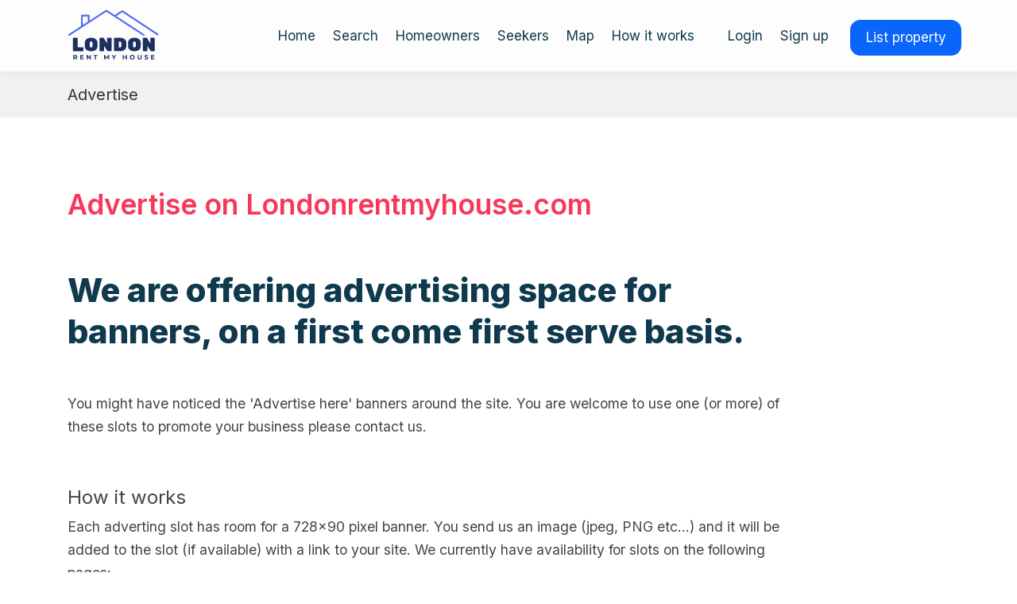

--- FILE ---
content_type: text/html; charset=utf-8
request_url: https://londonrentmyhouse.com/advertise
body_size: 22889
content:








<!DOCTYPE html>
<!--[if lt IE 8]>
    <html class="no-js lt-ie8 lt-ie9" lang="en">
<![endif]-->
<!--[if IE 8]>
    <html class="no-js lt-ie9 ie8" lang="en">
<![endif]-->
<!--[if IE 9 ]>
    <html class="no-js ie9" lang="en">
<![endif]-->
<!--[if !(IE)]><!-->
<html class="no-js" lang="en">
<!--<![endif]-->

<head>


<!-- Global site tag (gtag.js) - Google Analytics -->


<!--
GT UA-113859296-1
London UA-28091908-1
-->

<!-- Google Tag Manager -->
<script>
(function(w,d,s,l,i){w[l]=w[l]||[];w[l].push({'gtm.start':
new Date().getTime(),event:'gtm.js'});var f=d.getElementsByTagName(s)[0],
j=d.createElement(s),dl=l!='dataLayer'?'&l='+l:'';j.async=true;j.src=
'https://www.googletagmanager.com/gtm.js?id='+i+dl;f.parentNode.insertBefore(j,f);
})(window, document, 'script', 'dataLayer', 'GTM-PMKTM3Q');</script>
<!-- End Google Tag Manager -->





<meta charset="utf-8">
<meta content="width=device-width, initial-scale=1.0, maximum-scale=1.0,user-scalable=0" name="viewport"/>
<title>Find private rental property in London | Londonrentmyhouse.com :: londonrentmyhouse.com - Join our private rental network</title>

<meta name='description' content='Find rental property and accommodation in London. Rent out your property commission free. Londonrentmyhouse.com is the best way to find your next house, flat, studio, flat share, room or couch for rent in London.'>
<meta name='keywords' content='ren, rentals, rental property, short term rentals, holiday accommodation, holiday homes, holiday houses, holiday apartments'>
<meta name='content-language' content='en'>
<meta name='copyright' content='© Copyright 2018 - Present, londonrentmyhouse.com'>
<meta name='apple-mobile-web-app-title' content='londonrentmyhouse.com'>
<meta name='referrer' content='unsafe-url'>
<meta name='google-site-verification' content=''>
<meta name="msvalidate.01" content="40E9D1D2CAFC0903031E49C5DECDC2EF" />
<meta property='fb:admins' content=''>
<meta property='fb:app_id' content='184227814977737'>
<meta property='og:type' content='company'>
<meta property='og:title'>
<meta property='og:description' content='Find rental property and accommodation in London. Rent out your property commission free. Londonrentmyhouse.com is the best way to find your next house, flat, studio, flat share, room or couch for rent in London.'>
<meta property='og:url' content='https://londonrentmyhouse.com/advertise'>
<meta property='og:image' content='http://www.londonrentmyhouse.com/media/38336/london_fb.jpg'>
<meta property="og:image:secure_url" content="'https://www.londonrentmyhouse.com/media/38336/london_fb.jpg'" />
<link rel="image_src" href="https://londonrentmyhouse.com/media/38336/london_fb.jpg" />

<meta property='og:site_name' content='https://londonrentmyhouse.com/advertise'>

<meta name="twitter:card" content="https://londonrentmyhouse.com/media/38336/london_fb.jpg">
<meta name="twitter:site" content="londonrentmyhouse.com">
<meta name="twitter:title" content="londonrentmyhouse.com">
<meta name="twitter:description" content="Find rental property and accommodation in London. Rent out your property commission free. Londonrentmyhouse.com is the best way to find your next house, flat, studio, flat share, room or couch for rent in London.">
<meta name="twitter:creator" content="Matthew Parker">
<!-- Twitter summary card with large image must be at least 280x150px -->
<meta name="twitter:image:src" content="https://londonrentmyhouse.com/media/38336/london_fb.jpg">

<link rel="canonical" href="https://londonrentmyhouse.com/advertise" />

    
    
    <link href="/assets/css/gui.min.css" rel="stylesheet"/>



    <script>
        /*! GA Tracking Helper */
        var PAGENAME = 'Advertise';

        /*! grunt-grunticon Stylesheet Loader - v2.1.7 | https://github.com/filamentgroup/grunticon | (c) 2015 Scott Jehl, Filament Group, Inc. | MIT license. */
        (function (e) { function n(n, t, o, a) { "use strict"; var i = e.document.createElement("link"), r = t || e.document.getElementsByTagName("script")[0], d = e.document.styleSheets; return i.rel = "stylesheet", i.href = n, i.media = "only x", a && (i.onload = a), r.parentNode.insertBefore(i, r), i.onloadcssdefined = function (e) { for (var t, o = 0; d.length > o; o++) d[o].href && d[o].href.indexOf(n) > -1 && (t = !0); t ? e() : setTimeout(function () { i.onloadcssdefined(e) }) }, i.onloadcssdefined(function () { i.media = o || "all" }), i } function t(e, n) { e.onload = function () { e.onload = null, n && n.call(e) }, "isApplicationInstalled" in navigator && "onloadcssdefined" in e && e.onloadcssdefined(n) } var o = function (a, i) { "use strict"; if (a && 3 === a.length) { var r = e.Image, d = !(!document.createElementNS || !document.createElementNS("http://www.w3.org/2000/svg", "svg").createSVGRect || !document.implementation.hasFeature("http://www.w3.org/TR/SVG11/feature#Image", "1.1") || e.opera && -1 === navigator.userAgent.indexOf("Chrome") || -1 !== navigator.userAgent.indexOf("Series40")), c = new r; c.onerror = function () { o.method = "png", o.href = a[2], n(a[2]) }, c.onload = function () { var e = 1 === c.width && 1 === c.height, r = a[e && d ? 0 : e ? 1 : 2]; o.method = e && d ? "svg" : e ? "datapng" : "png", o.href = r, t(n(r), i) }, c.src = "[data-uri]", document.documentElement.className += " grunticon" } }; o.loadCSS = n, o.onloadCSS = t, e.grunticon = o })(this); (function (e, n) { "use strict"; var t = n.document, o = "grunticon:", r = function (e) { if (t.attachEvent ? "complete" === t.readyState : "loading" !== t.readyState) e(); else { var n = !1; t.addEventListener("readystatechange", function () { n || (n = !0, e()) }, !1) } }, a = function (e) { return n.document.querySelector('link[href$="' + e + '"]') }, i = function (e) { var n, t, r, a, i, c, s = {}; if (n = e.sheet, !n) return s; t = n.cssRules ? n.cssRules : n.rules; for (var d = 0; t.length > d; d++) r = t[d].cssText, a = o + t[d].selectorText, i = r.split(");")[0].match(/US\-ASCII\,([^"']+)/), i && i[1] && (c = decodeURIComponent(i[1]), s[a] = c); return s }, c = function (e) { var n, r, a, i; a = "data-grunticon-embed"; for (var c in e) { i = c.slice(o.length); try { n = t.querySelectorAll(i) } catch (s) { continue } r = []; for (var d = 0; n.length > d; d++) null !== n[d].getAttribute(a) && r.push(n[d]); if (r.length) for (d = 0; r.length > d; d++) r[d].innerHTML = e[c], r[d].style.backgroundImage = "none", r[d].removeAttribute(a) } return r }, s = function (n) { "svg" === e.method && r(function () { c(i(a(e.href))), "function" == typeof n && n() }) }; e.embedIcons = c, e.getCSS = a, e.getIcons = i, e.ready = r, e.svgLoadedCallback = s, e.embedSVG = s })(grunticon, this);
        grunticon(["/assets/css/symbols.data.svg.css", "/assets/css/symbols.data.png.css", "/assets/css/symbols.fallback.css"], grunticon.svgLoadedCallback);
    </script>
    <noscript><link href="/assets/css/symbols.fallback.css" rel="stylesheet"></noscript>
    <script src="/scripts/modernizr-2.5.3.js"></script>


    <!-- Favicons -->
    <link href="/assets/images/favicon.ico" rel="icon">
    <link href="/assets/images/favicon.ico" rel="apple-touch-icon">

    <!-- Vendor CSS Files -->
    <link href="/content/vendor/bootstrap/css/bootstrap.min.css" rel="stylesheet">
    <link href="/content/vendor/icofont/icofont.min.css" rel="stylesheet">
    <link href="/content/vendor/boxicons/css/boxicons.min.css" rel="stylesheet">
    <link href="/content/vendor/venobox/venobox.css" rel="stylesheet">
    <link href="/content/vendor/line-awesome/css/line-awesome.min.css" rel="stylesheet">
    <link href="/content/vendor/owl.carousel/assets/owl.carousel.min.css" rel="stylesheet">

    <link rel="stylesheet" href="https://unpkg.com/leaflet@1.0.3/dist/leaflet.css" />
    <link rel="stylesheet" href="https://api.mapbox.com/mapbox.js/v3.2.0/mapbox.css" />
    <script src="https://unpkg.com/leaflet@1.0.3/dist/leaflet.js"></script>
    <script src="https://unpkg.com/leaflet.vectorgrid@1.2.0"></script>

    <script src="https://api.mapbox.com/mapbox-gl-js/v2.0.1/mapbox-gl.js"></script>
    <link href="https://api.mapbox.com/mapbox-gl-js/v2.0.1/mapbox-gl.css" rel="stylesheet" />


    <!-- Template Main CSS File -->
    <link href="/content/css/style.css" rel="stylesheet">

    <link rel="shortcut icon" href="/assets/images/favicon.ico" />

    <script src="https://www.paypal.com/sdk/js?currency=GBP&client-id=AXNktvRTBNoQU_I_uNnX42YF33irEkcdvxjtWpSmpp4sd-cmc00nNCPaJ0mWYCkLVZjDW5kk5LX9-CJP"></script>

    <script src="https://maps.googleapis.com/maps/api/js?v=3.1&sensor=true&libraries=places&key=AIzaSyD5sC97dFCJq_rRcGEEfqUWFMxnqb6B3a4&language=en"></script>

    <script src="/Umbraco_Client/Ui/jquery.js"></script>
    <script src="/Umbraco_Client/Application/JQuery/jquery.unobtrusive-ajax.min.js"></script>
    <script src="/Umbraco_Client/Application/JQuery/jquery.validate.min.js"></script>
    <script src="/Umbraco_Client/Application/JQuery/jquery.validate.unobtrusive.min.js"></script>

</head>

<body class="about  london">

    



  <!-- ======= Header ======= -->
<header id="header" class="fixed-top black ">
    <div class="container d-flex align-items-center">

            <a href="/" class="nav-logo mr-auto left-right header-nav-logo">
                <img class="nav-logo" src="/media/38440/london-logo-v4-tr.svg">
            </a>

        <!-- Uncomment below if you prefer to use text as a logo -->
        <!-- <h1 class="logo mr-auto"><a href="index.html">Butterfly</a></h1> -->

        <nav class="nav-menu d-none d-lg-block">
            <ul>


                    <li class="small-only account first">
                        <a href="/account/log-in" onclick="dataLayer.push({ 'event': 'NavButton', 'navbuttonaction': 'Login' });">Login</a>
                    </li>
                    <li class="small-only account">
                        <a href="/account/sign-up" onclick="dataLayer.push({ 'event': 'NavButton', 'navbuttonaction': 'Sign Up' });">Sign up</a>
                    </li>
                    <li class="small-only account">
                        <a href="/account/sign-up" id="btn-general" class="btn-general btn" onclick="dataLayer.push({ 'event': 'NavButton', 'navbuttonaction': 'Sign Up' });">List property</a>
                    </li>



                <li class="">
                    <a href="/">Home</a>
                </li>


                    <li>
                        <i class=""></i>
                        <a href="/search" class="ga-event" data-gaid="UA-28091908-1"
                           data-category="DesktopNavButtons"
                           data-label="Desktop Navigation buttons"
                           data-action="Desktop NavButtons:search"
                           data-username="Anonymous">Search</a>
                    </li>
                    <li>
                        <i class=""></i>
                        <a href="/users/homeowners" class="ga-event" data-gaid="UA-28091908-1"
                           data-category="DesktopNavButtons"
                           data-label="Desktop Navigation buttons"
                           data-action="Desktop NavButtons:usershomeowners"
                           data-username="Anonymous">Homeowners</a>
                    </li>
                    <li>
                        <i class=""></i>
                        <a href="/users/seekers" class="ga-event" data-gaid="UA-28091908-1"
                           data-category="DesktopNavButtons"
                           data-label="Desktop Navigation buttons"
                           data-action="Desktop NavButtons:usersseekers"
                           data-username="Anonymous">Seekers</a>
                    </li>
                    <li>
                        <i class=""></i>
                        <a href="/map/rental-map" class="ga-event" data-gaid="UA-28091908-1"
                           data-category="DesktopNavButtons"
                           data-label="Desktop Navigation buttons"
                           data-action="Desktop NavButtons:maprental-map"
                           data-username="Anonymous">Map</a>
                    </li>
                    <li>
                        <i class=""></i>
                        <a href="/how-it-works" class="ga-event" data-gaid="UA-28091908-1"
                           data-category="DesktopNavButtons"
                           data-label="Desktop Navigation buttons"
                           data-action="Desktop NavButtons:how-it-works"
                           data-username="Anonymous">How it works</a>
                    </li>



                    <li class="desktop-only account first">
                        <a href="/account/log-in" onclick="dataLayer.push({ 'event': 'NavButton', 'navbuttonaction': 'Login' });">Login</a>
                    </li>
                    <li class="desktop-only account">
                        <a href="/account/sign-up" onclick="dataLayer.push({ 'event': 'NavButton', 'navbuttonaction': 'Sign Up' });">Sign up</a>
                    </li>
                    <li class="desktop-only account">
                        <a href="/account/sign-up" id="btn-general" class="btn-general btn" onclick="dataLayer.push({ 'event': 'NavButton', 'navbuttonaction': 'Sign Up' });">List property</a>
                    </li>


            </ul>
        </nav><!-- .nav-menu -->

    </div>
</header><!-- End Header -->

    <div class="nav-search-form">
        


<div class="container">
<div class="row justify-content-center">
    <div class="col-lg-10">
            <div id="search-form">
                <form method="post" action="/search">
                    <fieldset>
                        <input id="city" name="city" type="hidden" value="" />
                        <input id="usertype" name="usertype" type="hidden" value="" />
                        <div class="search-form-container">
                            <div class="search-form-container__location">

                                    <div class="search-city desktop">
                                        <i class="bx bx-search"></i>
                                        <input class="form-control" id="keyword" name="keyword" placeholder="Keyword..." type="text" value="" />
                                    </div>

                                <div class="search-beds">
                                    <select class="form-control" id="area" name="area"><option value="">Area</option>
<option>Central</option>
<option>North</option>
<option>East</option>
<option>West</option>
<option>South</option>
</select>
                                </div>

                                <div class="search-beds">
                                    <select class="form-control" id="beds" name="beds"><option value="">Beds</option>
<option>1</option>
<option>2</option>
<option>3</option>
<option>4</option>
<option>5</option>
<option>6</option>
<option>7</option>
<option>8</option>
</select>
                                </div>
                                <div class="search-type">
                                    <select class="form-control" id="type" name="type"><option value="">Type</option>
<option>House</option>
<option>Flat</option>
<option>Apartment</option>
<option>Studio</option>
<option>Room</option>
<option>Couch</option>
<option>Houseboat</option>
</select>
                                </div>

                                <div class="search-button">
                                    <input type="submit" class="small btn-logo-color ga-event btn-general" data-gaid="UA-28091908-1" data-page="search-page" data-username="anonymous-search-form" value="Go" />
                                </div>
                                


                                <div class="search-more-options">
                                    
                                    <i class="bx bx-down-arrow-alt" id="btn-search-more-options"></i>
                                </div>
                            </div>
                            <div class="search-form-container__filters" id="search-form-container__filters">
                                <div class="search-group desktop">
                                    <div class="search-beds">
                                        <select class="form-control" id="pricemin" name="pricemin"><option value="">Min Price</option>
<option>Any</option>
<option>50</option>
<option>100</option>
<option>200</option>
<option>300</option>
<option>400</option>
<option>500</option>
<option>700</option>
<option>1000</option>
<option>1500</option>
<option>2000</option>
<option>2500</option>
<option>3000</option>
<option>4000</option>
</select>
                                    </div>
                                    <div class="search-beds">
                                        <select class="form-control" id="pricemax" name="pricemax"><option value="">Max Price</option>
<option>Any</option>
<option>50</option>
<option>100</option>
<option>200</option>
<option>300</option>
<option>400</option>
<option>500</option>
<option>700</option>
<option>1000</option>
<option>1500</option>
<option>2000</option>
<option>2500</option>
<option>3000</option>
<option>4000</option>
</select>
                                    </div>
                                    <div class="search-beds">
                                        <select class="form-control" id="pricefrequency" name="pricefrequency"><option value="">Frequency</option>
<option>Per Night</option>
<option>Per Week</option>
<option>Per Month</option>
</select>
                                    </div>
                                </div>

                                
                                </div>
                            <div class="clearfix"></div>
                            </div>
                    </fieldset>
                </form>
            </div>
        </div>
    </div>
</div>


<script type="text/javascript">
    $(document).ready(function () {

        //initializeSearch("London");

        $('.search-button .btn').click(function() {

            var usertype = $(this).val() == "Swaps" ? "guest" : "host";

            $('#usertype').val(usertype);
        });

        var city = $('#city').val();
        if (city.length > 0) {

            $('.ga-event').on('click', function () {
                $('.ga-event').data('username', city);
                $('.ga-event').data('googleAnalyticsId', UA-28091908-1);
            });

            $('#autocomplete').val(city);
        }
    });
</script>

    </div>





    
<!-- ======= Breadcrumbs ======= -->
<section class="breadcrumbs">
    <div class="container">

        <div class="d-flex justify-content-between align-items-center">
            <h2>Advertise</h2>
            
        </div>

    </div>
</section><!-- End Breadcrumbs -->


<section class="inner-page">
    <div class="container">
        <div class="row">
            <div class="col-lg-8 col-md-6">
                <div class="smallTitle text-md-left text-center">Advertise on Londonrentmyhouse.com</div>
            </div>
        </div>
        <div class="row">
            <div class="col-lg-10 col-md-12 text-md-left text-center">
                <h1><br/>We are offering advertising space for banners, on a first come first serve basis.</h1>
            </div>
        </div>
        <div class="row">
            <div class="col-lg-10 col-md-12">
                <p class="no-margin-top">You might have noticed the 'Advertise here' banners around the site. You are welcome to use one (or more) of these slots to promote your business please contact us.</p>
<p class="no-margin-top"> </p>
<h4>How it works</h4>
<p>Each adverting slot has room for a 728x90 pixel banner. You send us an image (jpeg, PNG etc...) and it will be added to the slot (if available) with a link to your site. We currently have availability for slots on the following pages:</p>
<ul>
<li><em>Homepage (slots 1, 2 and/or 3)</em></li>
<li><em>Search page</em></li>
<li><em>Listing page</em></li>
<li><em>Owners page</em></li>
<li><em>Seekers page</em></li>
<li><em>Seekers board page</em></li>
<li><em>Seeker profile page</em></li>
</ul>
<p>Adverts will be on the site for 3 months. At which point you have first option to continue.</p>
<p>For further details please email to <a href="mailto:matt@itabletennis.com.au">webmaster@londonrentmyhouse.com</a></p>
            </div>
        </div>
    </div>
</section>





    <div class="seperator"></div>








    


<!-- ======= Footer ======= -->
<footer id="footer" class="site-footer">

    <div class="footer-newsletter">
            <div class="container">
                <div class="row justify-content-center">
                    <div class="col-lg-6">
                        <h4>Join our rental community</h4>
                        <div>
                            <a href="/account/register" id="btn-general">Register</a>
                        </div>
                    </div>
                </div>
            </div>
        </div>

    <div class="footer-top">
        <div class="container">

            <div class="row">

                <div class="col-lg-12 col-md-6 footer-contact">
                    
                        <a href="/" class="nav-logo mr-auto left-right text-logo iTableTennis">
                            <img class="nav-logo" src="/media/38440/london-logo-v4-tr.svg">
                        </a>


                </div>
            </div>
            <div class="row">

                <div class="col-lg-3 col-md-6 footer-links">
                 
                        <h4>London</h4>
                        <ul>
                                <li><i class="bx bx-chevron-right"></i> <a href="/contact-us">Contact us</a></li>
                                <li><i class="bx bx-chevron-right"></i> <a href="/how-it-works">How it works</a></li>
                                <li><i class="bx bx-chevron-right"></i> <a href="/terms">Terms of use</a></li>
                                <li><i class="bx bx-chevron-right"></i> <a href="/account/sign-up">Sign up</a></li>
                                <li><i class="bx bx-chevron-right"></i> <a href="/privacy">Privacy Policy</a></li>
                                <li><i class="bx bx-chevron-right"></i> <a href="/account/log-in">Log in</a></li>
                                <li><i class="bx bx-chevron-right"></i> <a href="/about-us">About Us</a></li>
                                <li><i class="bx bx-chevron-right"></i> <a href="/advertise">Advertise</a></li>
                        </ul>
                </div>
                <div class="col-lg-3 col-md-6 footer-links">
                 
                        <h4>Discover</h4>
                        <ul>
                                <li><i class="bx bx-chevron-right"></i> <a href="/search">Search</a></li>
                                <li><i class="bx bx-chevron-right"></i> <a href="/users/homeowners">Homeowners</a></li>
                                <li><i class="bx bx-chevron-right"></i> <a href="/users/seekers">Seekers</a></li>
                                <li><i class="bx bx-chevron-right"></i> <a href="/stay-safe">Stay safe</a></li>
                                <li><i class="bx bx-chevron-right"></i> <a href="/map/rental-map">Rental Map</a></li>
                                <li><i class="bx bx-chevron-right"></i> <a href="/directory">Directory</a></li>
                                <li><i class="bx bx-chevron-right"></i> <a href="/seekers-board">Seekers board</a></li>
                        </ul>
                </div>
                <div class="col-lg-3 col-md-6 footer-links">
                 
                        <h4>Hosting</h4>
                        <ul>
                                <li><i class="bx bx-chevron-right"></i> <a href="/account/welcome">List a property</a></li>
                                <li><i class="bx bx-chevron-right"></i> <a href="/account/log-in">Log in</a></li>
                                <li><i class="bx bx-chevron-right"></i> <a href="/account/register">Sign up</a></li>
                                <li><i class="bx bx-chevron-right"></i> <a href="/how-it-works">How it works</a></li>
                        </ul>
                </div>

                <div class="col-lg-3 col-md-6 footer-links">
                    <h4>Social Networking</h4>
                    <p>Share Londonrentyhouse.com on your social networks.</p>
                    <div class="social-links mt-3">
                        <a href="#" class="twitter" onclick="window.open('https://twitter.com/share/?hashtags=privaterental,property,rent&url=https://londonrentmyhouse.com/advertise&text=Find rental property and accommodation in London. Rent out your property commission free. Londonrentmyhouse.com is the best way to find your next house, flat, studio, flat share, room or couch for rent in London.', 'mywindow', 'menubar=1,resizable=1,width=550,height=350')" alt="Twitter" title="Twitter" href="javascript:void(0);"><i class="bx bxl-twitter"></i></a>
                        <a href="#" class="facebook" onclick="window.open('http://www.facebook.com/sharer.php?u=https://londonrentmyhouse.com/advertise', 'mywindow', 'menubar=1,resizable=1,width=550,height=350')" href="javascript:void(0);" title="Facebook" alt="Facebook"><i class="bx bxl-facebook"></i></a>
                        <a href="#" class="instagram" onclick="window.open('https://www.linkedin.com/shareArticle?mini=true&url=https://londonrentmyhouse.com/advertise&title=Find rental property and accommodation in London. Rent out your property commission free. Londonrentmyhouse.com is the best way to find your next house, flat, studio, flat share, room or couch for rent in London.&summary=&source=https://londonrentmyhouse.com/advertise', 'mywindow', 'menubar=1,resizable=1,width=550,height=350'); return false;" alt="LinkedIn" title="LinkedIn" href="javascript:void(0);"><i class="bx bxl-instagram"></i></a>
                        
                        <a href="#" class="linkedin" onclick="window.open('https://www.linkedin.com/shareArticle?mini=true&url=https://londonrentmyhouse.com/advertise&title=Find rental property and accommodation in London. Rent out your property commission free. Londonrentmyhouse.com is the best way to find your next house, flat, studio, flat share, room or couch for rent in London.&summary=&source=https://londonrentmyhouse.com/advertise', 'mywindow', 'menubar=1,resizable=1,width=550,height=350'); return false;" alt="LinkedIn" title="LinkedIn" href="javascript:void(0);"><i class="bx bxl-linkedin"></i></a>
                    </div>
                </div>

            </div>
            
            

        </div>
    </div>

    <div class="container py-4">
        <div class="copyright">
            
            &copy; Copyright <strong><a href="https://scootwebsites.com" target="_blank"><span>ScootWebsites</span></a></strong>. All Rights Reserved
        </div>
       
    </div>
</footer><!-- End Footer -->



    
<script>
    $(document).ready(function () {
        $("#formModal-signin").on("hidden.bs.modal", function () {
            resetRegistrationPicker();
        })
    });
</script>



<!-- Modal -->
<div class="modal fade bd-example-modal-signin" id="formModal-signin" tabindex="-1" role="dialog" aria-labelledby="exampleModalLabel" aria-hidden="true">
    <div class="modal-dialog modal-lg" role="document">
        <div class="modal-content">
            <div class="modal-header">
                <h5 class="modal-title" id="exampleModalLabel">Sign in</h5>
                <button type="button" class="close" data-dismiss="modal" aria-label="Close" id="formModal-signin-close">
                    <span aria-hidden="true">&times;</span>
                </button>
            </div>
            <div class="modal-body">
                <div class="form-container signin-form" id="form-container">
                    <div class="row">
                        <div class="col-lg-12">
                            

<div class="social-btn-container">



        <button class="btn btn-google btn-dark-grey btn-medium border btn-social-register" onclick="javascript: location.href = 'https://accounts.google.com/o/oauth2/v2/auth?client_id=689139985395-039baqd68ubpuqsh8369i4jpvvpq3lk1.apps.googleusercontent.com&amp;response_type=code&amp;scope=openid profile email User.Read&amp;redirect_uri=https%3a%2f%2fwww.londonrentmyhouse.com%2faccount%2fgoogleconnect&amp;state=abcdef'; dataLayer.push({ 'event': 'SocialSigninButton_Click', 'socialsigninbuttonaction': 'google-signin-modal' })">
<svg viewBox="0 0 18 18" role="presentation" aria-hidden="true" focusable="false" style="height: 26px; width: 26px; display: block;"><g fill="none" fill-rule="evenodd"><path d="M9 3.48c1.69 0 2.83.73 3.48 1.34l2.54-2.48C13.46.89 11.43 0 9 0 5.48 0 2.44 2.02.96 4.96l2.91 2.26C4.6 5.05 6.62 3.48 9 3.48z" fill="#EA4335"></path><path d="M17.64 9.2c0-.74-.06-1.28-.19-1.84H9v3.34h4.96c-.1.83-.64 2.08-1.84 2.92l2.84 2.2c1.7-1.57 2.68-3.88 2.68-6.62z" fill="#4285F4"></path><path d="M3.88 10.78A5.54 5.54 0 0 1 3.58 9c0-.62.11-1.22.29-1.78L.96 4.96A9.008 9.008 0 0 0 0 9c0 1.45.35 2.82.96 4.04l2.92-2.26z" fill="#FBBC05"></path><path d="M9 18c2.43 0 4.47-.8 5.96-2.18l-2.84-2.2c-.76.53-1.78.9-3.12.9-2.38 0-4.4-1.57-5.12-3.74L.97 13.04C2.45 15.98 5.48 18 9 18z" fill="#34A853"></path><path d="M0 0h18v18H0V0z"></path></g></svg>



            
            Continue with Google
        </button>

        <button class="btn btn-microsoft btn-medium btn-social-register border" onclick="javascript: location.href = 'https://login.microsoftonline.com/consumers/oauth2/v2.0/authorize?client_id=&amp;response_mode=query&amp;response_type=code&amp;scope=openid%20profile%20email%20User.Read&amp;redirect_uri=https%3a%2f%2fwww.londonrentmyhouse.com%2faccount%2fmicrosoftconnect&amp;state=abc123'; dataLayer.push({ 'event': 'SocialSigninButton_Click', 'socialsigninbuttonaction': 'google-signin-modal' })">
            
<svg xmlns="http://www.w3.org/2000/svg" width="26px" height="26px" viewBox="0 0 16 16">
    <path d="M7.462 0H0v7.19h7.462z" fill="#F25022" />
    <path d="M16 0H8.538v7.19H16z" fill="#7FBA00" />
    <path d="M7.462 8.211H0V16h7.462z" fill="#00A4EF" />
    <path d="M16 8.211H8.538V16H16z" fill="#FFB900" />
</svg>

            Continue with Microsoft
        </button>


</div>

                        </div>
                    </div>
                    <div class="mod-dash">
                        <span class="text mod-bold u-relative">
                            or sign in below
                        </span>
                    </div>

                    <div id="status"></div>

                    <div class="row justify-content-center">
                        <div class="col-lg-12">

<form action="/subsection/signin" class="signin_form" id="signin_form" method="post"><input Value="True" data-val="true" data-val-required="The IsModal field is required." id="IsModal" name="IsModal" type="hidden" value="False" /><input Value="https://londonrentmyhouse.com/advertise" id="ModalReturnUrl" name="ModalReturnUrl" type="hidden" value="" />                                <div class="form-group">
                                    <span class="input-group-addon">
                                        <i class="bx bx-envelope"></i>
                                    </span>
                                    <input class="form-control" data-msg="Please enter a username" data-rule="required" data-val="true" data-val-required="Username is required" id="Username" name="Username" placeholder="Username" type="text" value="" />
                                    <div class="validate"></div>
                                    <span class="field-validation-valid" data-valmsg-for="Username" data-valmsg-replace="true"></span>
                                </div>
                                <div class="form-group">
                                    <span class="input-group-addon">
                                        <i class="bx bx-lock"></i>
                                    </span>
                                    <input class="form-control" data-msg="Please enter a password" data-rule="required" data-val="true" data-val-required="Password is required" id="password" name="Password" placeholder="Password" type="password" />
                                    <div class="validate"></div>
                                    <span class="field-validation-valid" data-valmsg-for="Password" data-valmsg-replace="true"></span>
                                </div>
                                <input type="submit" class="full btn-general blue-background" value="Log in"
                                       onclick="dataLayer.push({ 'event': 'ModalButton_Click', 'modalbuttonaction': 'Signin' });">
</form>
                        </div>
                    </div>
                    <p><a href="/account/forgot">Forgot password?</a></p>

                    <div class="sep"></div>

                    <p>Don't have an account? <a href="#" data-dismiss="modal" data-toggle="modal" data-target="#formModal-register" class="ml-0">Register</a></p>

                </div>
            </div>
            <div class="modal-footer">
                <button type="button" class="btn-general btn-grey border small" data-dismiss="modal" id="formModal-signin-close">Close</button>
            </div>
        </div>
    </div>
</div>

<script>
    //$(document).ready(function() {
        $('#formModal-signin').appendTo("body");
    //});
</script>
    
<script>
    $(document).ready(function () {
        $("#formModal-register").on("hidden.bs.modal", function () {
            resetRegistrationPicker();
        })
    });
</script>



<!-- Modal -->
<div class="modal hide fade" id="formModal-register" tabindex="-1" role="dialog">
    <div class="modal-dialog modal-lg" role="document">
        <div class="modal-content">
            <div class="modal-header">
                <h5 class="modal-title" id="exampleModalLabel"><span id="register-header">Register</span></h5>
                <button type="button" class="close" data-dismiss="modal" aria-label="Close">
                    <span aria-hidden="true">&times;</span>
                </button>
            </div>

            <div class="modal-body">
                <div id="form-container" class="container register">
                    <div class="row">
                        <div class="col-lg-5 col-md-6 mx-auto" id="host-register-container">
                            
                            <div class="panel-container-wrapper">
                                <div class="register-panel register-panel-primary">
                                    <div class="content">
                                        <div class="bx bx-home"></div>
                                        
                                        <div id="btn-host-register" class="grey-background btn-general">
                                            I am listing a property
                                        </div>
                                    </div>
                                </div>
                            </div>
                        </div>
                        <div class="col-lg-5 col-md-6 mx-auto" id="traveller-register-container">

                            <div class="panel-container-wrapper">
                                <div class="register-panel register-panel-primary">
                                    <div class="content">
                                        <div class="bx bx-search"></div>
                                        
                                        <div id="btn-traveller-register" class="grey-background btn-general">
                                            I am looking for a rental
                                        </div>
                                    </div>
                                </div>
                            </div>
                        </div>
                    </div>
                    <div id="host-register" class="register-form">
                        <div class="row justify-content-center">
                            <div class="col-lg-12">

                                <div class="register-step-1">

                                    <div class="form-container">
<form action="" method="post">                                            <input type="hidden" class="eventVal" name="event" value="">
                                            <input type="hidden" class="areaVal" name="area" value="">
                                            <input type="hidden" class="bedsVal" name="beds" value="">
                                            <input type="hidden" class="typeVal" name="type" value="">
                                            <fieldset>


                                                <p>Get your listing underway</p>
                                                


                                                <div class="form-group beds">
                                                    <p><i class="bx bx-bed"></i> Beds</p>
                                                    <button type="button" class="btn-click btn" data-bed="0">0</button>
                                                    <button type="button" class="btn-click btn" data-bed="1">1</button>
                                                    <button type="button" class="btn-click btn" data-bed="2">2</button>
                                                    <button type="button" class="btn-click btn" data-bed="3">3</button>
                                                    <button type="button" class="btn-click btn" data-bed="4">4</button>
                                                    <button type="button" class="btn-click btn" data-bed="5">5</button>
                                                    <button type="button" class="btn-click btn" data-bed="6">6</button>
                                                </div>

                                                <div class="form-group type">
                                                    <p><i class="bx bx-home"></i> Type</p>
                                                    <button type="button" class="btn-click btn" data-type="House">House</button>
                                                    <button type="button" class="btn-click btn" data-type="Apartment">Apartment</button>
                                                    <button type="button" class="btn-click btn" data-type="Flat">Flat</button>
                                                    <button type="button" class="btn-click btn" data-type="Studio">Studio</button>
                                                    <button type="button" class="btn-click btn" data-type="Room">Room</button>
                                                    <button type="button" class="btn-click btn" data-type="Couch">Couch</button>
                                                </div>

                                                <div class="submit">
                                                    <button type="submit" class="btn-general full blue-background">Next</button>
                                                </div>

                                            </fieldset>
</form>                                    </div>
                                </div>

                                <div class="register-step-2">

                                    <div id="status"></div>

                                    <div class="form-container">
                                        <div class="row justify-content-center">
                                            <div class="col-lg-12">
                                                

<div class="social-btn-container">



        <button class="btn btn-google btn-dark-grey btn-medium border btn-social-register" onclick="javascript: location.href = 'https://accounts.google.com/o/oauth2/v2/auth?client_id=689139985395-039baqd68ubpuqsh8369i4jpvvpq3lk1.apps.googleusercontent.com&amp;response_type=code&amp;scope=openid profile email User.Read&amp;redirect_uri=https%3a%2f%2fwww.londonrentmyhouse.com%2faccount%2fgoogleconnect%3ftype%3dHost%26registrationNode%3d1173&amp;state=abcdef'; dataLayer.push({ 'event': 'SocialSigninButton_Click', 'socialsigninbuttonaction': 'google-register-modal' })">
<svg viewBox="0 0 18 18" role="presentation" aria-hidden="true" focusable="false" style="height: 26px; width: 26px; display: block;"><g fill="none" fill-rule="evenodd"><path d="M9 3.48c1.69 0 2.83.73 3.48 1.34l2.54-2.48C13.46.89 11.43 0 9 0 5.48 0 2.44 2.02.96 4.96l2.91 2.26C4.6 5.05 6.62 3.48 9 3.48z" fill="#EA4335"></path><path d="M17.64 9.2c0-.74-.06-1.28-.19-1.84H9v3.34h4.96c-.1.83-.64 2.08-1.84 2.92l2.84 2.2c1.7-1.57 2.68-3.88 2.68-6.62z" fill="#4285F4"></path><path d="M3.88 10.78A5.54 5.54 0 0 1 3.58 9c0-.62.11-1.22.29-1.78L.96 4.96A9.008 9.008 0 0 0 0 9c0 1.45.35 2.82.96 4.04l2.92-2.26z" fill="#FBBC05"></path><path d="M9 18c2.43 0 4.47-.8 5.96-2.18l-2.84-2.2c-.76.53-1.78.9-3.12.9-2.38 0-4.4-1.57-5.12-3.74L.97 13.04C2.45 15.98 5.48 18 9 18z" fill="#34A853"></path><path d="M0 0h18v18H0V0z"></path></g></svg>



            
            Continue with Google
        </button>

        <button class="btn btn-microsoft btn-medium btn-social-register border" onclick="javascript: location.href = 'https://login.microsoftonline.com/consumers/oauth2/v2.0/authorize?client_id=&amp;response_mode=query&amp;response_type=code&amp;scope=openid%20profile%20email%20User.Read&amp;redirect_uri=https%3a%2f%2fwww.londonrentmyhouse.com%2faccount%2fmicrosoftconnect%3ftype%3dHost%26registrationNode%3d1173&amp;state=abc123'; dataLayer.push({ 'event': 'SocialSigninButton_Click', 'socialsigninbuttonaction': 'google-register-modal' })">
            
<svg xmlns="http://www.w3.org/2000/svg" width="26px" height="26px" viewBox="0 0 16 16">
    <path d="M7.462 0H0v7.19h7.462z" fill="#F25022" />
    <path d="M16 0H8.538v7.19H16z" fill="#7FBA00" />
    <path d="M7.462 8.211H0V16h7.462z" fill="#00A4EF" />
    <path d="M16 8.211H8.538V16H16z" fill="#FFB900" />
</svg>

            Continue with Microsoft
        </button>


</div>

                                            </div>
                                        </div>
                                        <div class="mod-dash">
                                            <span class="text mod-bold u-relative">
                                                or sign up with email below
                                            </span>
                                        </div>
<form action="/subsection/register" class="registration_form" id="register-homeowner" method="post">                                            <input type="hidden" name="registrationnode" value="1173" />
<input Value="True" data-val="true" data-val-required="The IsModal field is required." id="IsModal" name="IsModal" type="hidden" value="False" />                                            <fieldset>

                                                

                                                <div class="form-group">

                                                    <span class="input-group-addon">
                                                        <i class="bx bx-envelope"></i>
                                                    </span>
                                                    <input class="form-control" data-val="true" data-val-regex="Invalid Email" data-val-regex-pattern="^[A-Za-z0-9._%+-]+@[A-Za-z0-9.-]+\.[A-Za-z]{2,}$" data-val-remote="Email already exists. Please enter a different email address." data-val-remote-additionalfields="*.Email" data-val-remote-type="POST" data-val-remote-url="/umbraco/Surface/RemoteValidationSurface/EmailUnique" data-val-required="Email is required" id="Email" name="Email" placeholder="Email" type="text" value="" />
                                                    <span class="field-validation-valid" data-valmsg-for="Email" data-valmsg-replace="true"></span>

                                                </div>

                                                <div class="form-group">

                                                    <span class="input-group-addon">
                                                        <i class="bx bx-user"></i>
                                                    </span>
                                                    <input class="form-control" data-val="true" data-val-regex="Invalid Firstname" data-val-regex-pattern="^[A-Za-z]+([ &#39;-][A-Za-z]+)*$" data-val-required="Firstname is required" id="FirstName" name="FirstName" placeholder="Firstname" type="text" value="" />
                                                    <span class="field-validation-valid" data-valmsg-for="FirstName" data-valmsg-replace="true"></span>

                                                </div>

                                                <div class="form-group">

                                                    <span class="input-group-addon">
                                                        <i class="bx bx-lock"></i>
                                                    </span>
                                                    <input class="form-control" data-val="true" data-val-regex="Password must be at least 8 characters long and include uppercase, lowercase, number, and special character." data-val-regex-pattern="^(?=.*[a-z])(?=.*[A-Z])(?=.*\d)(?=.*[@$!%*?&amp;#^+=])[A-Za-z\d@$!%*?&amp;#^+=]{8,}$" data-val-required="Password is required" id="password-host" name="Password" placeholder="Password" type="password" />
                                                    <span class="field-validation-valid" data-valmsg-for="Password" data-valmsg-replace="true"></span>
                                                    
                                                    <i class="bx bx-show" id="check-pw-host"></i>

                                                </div>

                                                <div class="form-group recaptcha-field">
                                                    <span class="field-validation-valid text-danger recaptcha" data-valmsg-for="HostRecaptcha" data-valmsg-replace="true"></span>
                                                    <div id="RecaptchaHomeowner"></div>
                                                    <span id="recaptcha-error-homeowner" class="recaptcha-field-validation-error" style="display:none;"><span>Please tick above</span></span>
                                                </div>


                                                <div class="form-check form-group">
                                                    <input class="form-check-input" data-val="true" data-val-range="Please check this box!" data-val-range-max="True" data-val-range-min="True" data-val-required="The Terms and Conditions field is required." id="TermsAndConditions" name="TermsAndConditions" type="checkbox" value="true" /><input name="TermsAndConditions" type="hidden" value="false" />
                                                    <label class="form-check-label" for=".form-check-input">
                                                        
    <a data-toggle="modal" data-target=".bd-example-modal-terms" href="#">I have read the terms and conditions</a>

<!-- Modal -->
<div class="modal fade bd-example-modal-terms" id="exampleModal" tabindex="-1" role="dialog" aria-labelledby="exampleModalLabel" aria-hidden="true">
    <div class="modal-dialog modal-lg" role="document">
        <div class="modal-content">
            <div class="modal-header">
                <h5 class="modal-title" id="exampleModalLabel"></h5>
                <button type="button" class="close" data-dismiss="modal" aria-label="Close">
                    <span aria-hidden="true">&times;</span>
                </button>
            </div>
            <div class="modal-body">
                <ol>
<li>We will accept no responsibility for people's inability to exercise caution, use common sense and make sure that everything is put in writing.</li>
<li>This website provides a free platform for buyers (renters) and sellers (homeowners) to make contact with each other. We do not assist, guarantee or get involved in any rental transactions, financial arrangements, rental agreements or discussions.</li>
<li>We do not ask for commission on the money you make from your rental. This service charge is one payment only to list your advert and to help protect against fake adverts.</li>
<li>Advert promotional features are optional extras.</li>
<li>It is free for visitors to contact homeowners.</li>
<li>Homeowners need an approved advert to contact visitors directly.</li>
<li>Cost(s) for adverts and promotions are non-refundable.</li>
<li>Advert content is checked before going live. Please keep them appropriate and relevant.</li>
<li>We accept no advertising of external businesses or other websites inside your advert.</li>
<li>This site provides a platform for buyers and sellers to make contact. We do not help, guarantee or get involved in any rental transactions, rental agreements or discussions after the contact has been made.</li>
<li>Any cost(s) will go towards management, promotion and hosting of your advert as well as maintenance, administration and development of Londonrentmyhouse.com</li>
<li>When you place an advert you will not own any part of this website, but rather you are granted the right to submit an advert which will then be published on Londonrentmyhouse.com.</li>
<li>Your advert will go through an approval process before it is available for public viewing. Anything we deem inappropriate or offensive will be rejected.</li>
<li>Approval of your advert will be made as soon as possible following placement.</li>
<li>NO obscene/offensive/adult images/links/text will be accepted, and we decide what is appropriate for this website.</li>
<li>Scammers will NOT be tolerated and anything which is not a true advert will result in immediate account and advert removal.</li>
<li>You are able to submit as many adverts as you like.</li>
<li>You can edit the advert once it has been approved by changing the text and images.</li>
<li>You are can not remove or delete your advert. However, you can make the advert visible or invisible to public viewing (in your account).</li>
<li>Your advert will remain online. You will be notified if anything changes and your advert needs to be removed for any reason.</li>
<li>If in the future you want your advert removed completely from the site send an email to <a href="mailto:webmaster@Londonrentmyhouse.com">webmaster@Londonrentmyhouse.com</a> and stating your username and which advert you would like removed, but you will not get a refund.</li>
<li>Images must be in GIF,JPG, BMP or JPEG format, and a reasonable file size</li>
<li>Images must NOT be animated.</li>
<li>Email address must be to your correct and existing email address and in the correct format such as 'terms@terms.com'. Incorrect email addresses could lead to a loss of communication with potential business.</li>
<li>There might be occasional downtime for site maintenance but we will try and keep these to a minimum.</li>
<li>Londonrentmyhouse.com is a means to advertise rental accommodation and to help put homeowners in contact with visitors. We take no responsibility for the rental agreement between advertiser and visitor.</li>
<li>The actual rent of your property and any contact, financial arrangements, pricing, payments and discussions made between yourself and the potential customer are entirely at your own discretion.</li>
<li>Any advertising on this website must be discussed with and then approved by the website owner before it can go live.</li>
<li>It is your responsibility to ensure all necessary checks are made to ensure a safe and professional rental agreement.</li>
<li>We reserve the right to make changes to the content of the website, remove your advert at any time as well as changes to the domain name if the need arises.</li>
</ol>
            </div>
            <div class="modal-footer">
                <button type="button" class="btn-general btn-grey" data-toggle="modal" data-dismiss="modal">Close</button>
            </div>
        </div>
    </div>
</div>

                                                    </label>
                                                    <span class="field-validation-valid" data-valmsg-for="TermsAndConditions" data-valmsg-replace="true"></span>
                                                </div>

                                                <input type="submit" class="btn-general full blue-background" value="Register"
                                                       onclick="dataLayer.push({ 'event': 'ModalButton', 'modalbuttonaction': 'HomeownerRegister' });">
                                            </fieldset>
</form>                                    </div>
                                </div>
                            </div>
                        </div>
                    </div>

                    <div id="traveller-register">
                        <div class="row justify-content-center">
                            <div class="col-lg-12 mt-lg-0">
                                <div class="form-container">

                                    <div class="row">
                                        <div class="col-lg-12">
                                            

<div class="social-btn-container">



        <button class="btn btn-google btn-dark-grey btn-medium border btn-social-register" onclick="javascript: location.href = 'https://accounts.google.com/o/oauth2/v2/auth?client_id=689139985395-039baqd68ubpuqsh8369i4jpvvpq3lk1.apps.googleusercontent.com&amp;response_type=code&amp;scope=openid profile email User.Read&amp;redirect_uri=https%3a%2f%2fwww.londonrentmyhouse.com%2faccount%2fgoogleconnect%3ftype%3dTraveller%26registrationNode%3d1112&amp;state=abcdef'; dataLayer.push({ 'event': 'SocialSigninButton_Click', 'socialsigninbuttonaction': 'google-register-modal' })">
<svg viewBox="0 0 18 18" role="presentation" aria-hidden="true" focusable="false" style="height: 26px; width: 26px; display: block;"><g fill="none" fill-rule="evenodd"><path d="M9 3.48c1.69 0 2.83.73 3.48 1.34l2.54-2.48C13.46.89 11.43 0 9 0 5.48 0 2.44 2.02.96 4.96l2.91 2.26C4.6 5.05 6.62 3.48 9 3.48z" fill="#EA4335"></path><path d="M17.64 9.2c0-.74-.06-1.28-.19-1.84H9v3.34h4.96c-.1.83-.64 2.08-1.84 2.92l2.84 2.2c1.7-1.57 2.68-3.88 2.68-6.62z" fill="#4285F4"></path><path d="M3.88 10.78A5.54 5.54 0 0 1 3.58 9c0-.62.11-1.22.29-1.78L.96 4.96A9.008 9.008 0 0 0 0 9c0 1.45.35 2.82.96 4.04l2.92-2.26z" fill="#FBBC05"></path><path d="M9 18c2.43 0 4.47-.8 5.96-2.18l-2.84-2.2c-.76.53-1.78.9-3.12.9-2.38 0-4.4-1.57-5.12-3.74L.97 13.04C2.45 15.98 5.48 18 9 18z" fill="#34A853"></path><path d="M0 0h18v18H0V0z"></path></g></svg>



            
            Continue with Google
        </button>

        <button class="btn btn-microsoft btn-medium btn-social-register border" onclick="javascript: location.href = 'https://login.microsoftonline.com/consumers/oauth2/v2.0/authorize?client_id=&amp;response_mode=query&amp;response_type=code&amp;scope=openid%20profile%20email%20User.Read&amp;redirect_uri=https%3a%2f%2fwww.londonrentmyhouse.com%2faccount%2fmicrosoftconnect%3ftype%3dTraveller%26registrationNode%3d1112&amp;state=abc123'; dataLayer.push({ 'event': 'SocialSigninButton_Click', 'socialsigninbuttonaction': 'google-register-modal' })">
            
<svg xmlns="http://www.w3.org/2000/svg" width="26px" height="26px" viewBox="0 0 16 16">
    <path d="M7.462 0H0v7.19h7.462z" fill="#F25022" />
    <path d="M16 0H8.538v7.19H16z" fill="#7FBA00" />
    <path d="M7.462 8.211H0V16h7.462z" fill="#00A4EF" />
    <path d="M16 8.211H8.538V16H16z" fill="#FFB900" />
</svg>

            Continue with Microsoft
        </button>


</div>

                                        </div>
                                    </div>
                                    <div class="mod-dash">
                                        <span class="text mod-bold u-relative">
                                            or sign up with email below
                                        </span>
                                    </div>
<form action="/subsection/register" autocomplete="off" class="registration_form" id="register-guest" method="post">                                        <input type="hidden" name="registrationnode" value="1112" />
<input data-val="true" data-val-number="The field ContactId must be a number." data-val-required="The ContactId field is required." id="ContactId" name="ContactId" type="hidden" value="0" /><input id="ContactType" name="ContactType" type="hidden" value="" /><input Value="True" data-val="true" data-val-required="The IsModal field is required." id="IsModal" name="IsModal" type="hidden" value="False" />                                        <fieldset>

                                            <span class="field-validation-valid" data-valmsg-for="usernametaken" data-valmsg-replace="true"></span>

                                            <div class="form-group">
                                                <span class="input-group-addon">
                                                    <i class="bx bx-envelope"></i>
                                                </span>
                                                <input class="form-control" data-msg="Please enter an email" data-rule="required" data-val="true" data-val-regex="Invalid Email" data-val-regex-pattern="^[A-Za-z0-9._%+-]+@[A-Za-z0-9.-]+\.[A-Za-z]{2,}$" data-val-remote="Email already exists. Please enter a different email address." data-val-remote-additionalfields="*.Email" data-val-remote-type="POST" data-val-remote-url="/umbraco/Surface/RemoteValidationSurface/EmailUnique" data-val-required="Email is required" id="Email" name="Email" placeholder="Email" type="text" value="" />
                                                <div class="validate"></div>
                                                <span class="field-validation-valid" data-valmsg-for="Email" data-valmsg-replace="true"></span>
                                            </div>

                                            <div class="form-group">
                                                <span class="input-group-addon">
                                                    <i class="bx bx-user"></i>
                                                </span>
                                                <input class="form-control" data-msg="Please enter a firstname" data-rule="required" data-val="true" data-val-regex="Invalid Firstname" data-val-regex-pattern="^[A-Za-z]+([ &#39;-][A-Za-z]+)*$" data-val-required="Firstname is required" id="FirstName" name="FirstName" placeholder="Firstname" type="text" value="" />
                                                <div class="validate"></div>
                                                <span class="field-validation-valid" data-valmsg-for="FirstName" data-valmsg-replace="true"></span>
                                            </div>


                                            <div class="form-group">
                                                <span class="input-group-addon">
                                                    <i class="bx bx-lock"></i>
                                                </span>
                                                <input class="form-control" data-msg="Please enter a password" data-rule="required" data-val="true" data-val-regex="Password must be at least 8 characters long and include uppercase, lowercase, number, and special character." data-val-regex-pattern="^(?=.*[a-z])(?=.*[A-Z])(?=.*\d)(?=.*[@$!%*?&amp;#^+=])[A-Za-z\d@$!%*?&amp;#^+=]{8,}$" data-val-required="Password is required" id="password-traveller" name="Password" placeholder="Password" type="password" />
                                                <div class="validate"></div>
                                                <span class="field-validation-valid" data-valmsg-for="Password" data-valmsg-replace="true"></span>
                                                
                                                <i class="bx bx-show" id="check-pw-traveller"></i>

                                            </div>

                                            <div class="form-group recaptcha-field">
                                                <span class="field-validation-valid text-danger recaptcha" data-valmsg-for="TravellerRecapcha" data-valmsg-replace="true"></span>
                                                <div id="RecaptchaGuest"></div>
                                                <span id="recaptcha-error-guest" class="recaptcha-field-validation-error" style="display:none;"><span>Please tick above</span></span>
                                            </div>



                                            <div class="form-check form-group">
                                                <input class="form-check-input" data-val="true" data-val-range="Please check this box!" data-val-range-max="True" data-val-range-min="True" data-val-required="The Terms and Conditions field is required." id="TermsAndConditions" name="TermsAndConditions" type="checkbox" value="true" /><input name="TermsAndConditions" type="hidden" value="false" />
                                                <label class="form-check-label" for=".form-check-input">
                                                    
    <a data-toggle="modal" data-target=".bd-example-modal-host" href="#">I have read the terms and conditions</a>

<!-- Modal -->
<div class="modal fade bd-example-modal-host" id="exampleModal" tabindex="-1" role="dialog" aria-labelledby="exampleModalLabel" aria-hidden="true">
    <div class="modal-dialog modal-lg" role="document">
        <div class="modal-content">
            <div class="modal-header">
                <h5 class="modal-title" id="exampleModalLabel"></h5>
                <button type="button" class="close" data-dismiss="modal" aria-label="Close">
                    <span aria-hidden="true">&times;</span>
                </button>
            </div>
            <div class="modal-body">
                <ol>
<li>We will accept no responsibility for people's inability to exercise caution, use common sense and make sure that everything is put in writing.</li>
<li>This website provides a free platform for buyers (renters) and sellers (homeowners) to make contact with each other. We do not assist, guarantee or get involved in any rental transactions, financial arrangements, rental agreements or discussions.</li>
<li>We do not ask for commission on the money you make from your rental. This service charge is one payment only to list your advert and to help protect against fake adverts.</li>
<li>Advert promotional features are optional extras.</li>
<li>It is free for visitors to contact homeowners.</li>
<li>Homeowners need an approved advert to contact visitors directly.</li>
<li>Cost(s) for adverts and promotions are non-refundable.</li>
<li>Advert content is checked before going live. Please keep them appropriate and relevant.</li>
<li>We accept no advertising of external businesses or other websites inside your advert.</li>
<li>This site provides a platform for buyers and sellers to make contact. We do not help, guarantee or get involved in any rental transactions, rental agreements or discussions after the contact has been made.</li>
<li>Any cost(s) will go towards management, promotion and hosting of your advert as well as maintenance, administration and development of Londonrentmyhouse.com</li>
<li>When you place an advert you will not own any part of this website, but rather you are granted the right to submit an advert which will then be published on Londonrentmyhouse.com.</li>
<li>Your advert will go through an approval process before it is available for public viewing. Anything we deem inappropriate or offensive will be rejected.</li>
<li>Approval of your advert will be made as soon as possible following placement.</li>
<li>NO obscene/offensive/adult images/links/text will be accepted, and we decide what is appropriate for this website.</li>
<li>Scammers will NOT be tolerated and anything which is not a true advert will result in immediate account and advert removal.</li>
<li>You are able to submit as many adverts as you like.</li>
<li>You can edit the advert once it has been approved by changing the text and images.</li>
<li>You are can not remove or delete your advert. However, you can make the advert visible or invisible to public viewing (in your account).</li>
<li>Your advert will remain online. You will be notified if anything changes and your advert needs to be removed for any reason.</li>
<li>If in the future you want your advert removed completely from the site send an email to <a href="mailto:webmaster@Londonrentmyhouse.com">webmaster@Londonrentmyhouse.com</a> and stating your username and which advert you would like removed, but you will not get a refund.</li>
<li>Images must be in GIF,JPG, BMP or JPEG format, and a reasonable file size</li>
<li>Images must NOT be animated.</li>
<li>Email address must be to your correct and existing email address and in the correct format such as 'terms@terms.com'. Incorrect email addresses could lead to a loss of communication with potential business.</li>
<li>There might be occasional downtime for site maintenance but we will try and keep these to a minimum.</li>
<li>Londonrentmyhouse.com is a means to advertise rental accommodation and to help put homeowners in contact with visitors. We take no responsibility for the rental agreement between advertiser and visitor.</li>
<li>The actual rent of your property and any contact, financial arrangements, pricing, payments and discussions made between yourself and the potential customer are entirely at your own discretion.</li>
<li>Any advertising on this website must be discussed with and then approved by the website owner before it can go live.</li>
<li>It is your responsibility to ensure all necessary checks are made to ensure a safe and professional rental agreement.</li>
<li>We reserve the right to make changes to the content of the website, remove your advert at any time as well as changes to the domain name if the need arises.</li>
</ol>
            </div>
            <div class="modal-footer">
                <button type="button" class="btn-general btn-grey" data-toggle="modal" data-dismiss="modal">Close</button>
            </div>
        </div>
    </div>
</div>

                                                </label>
                                                <span class="field-validation-valid" data-valmsg-for="TermsAndConditions" data-valmsg-replace="true"></span>
                                            </div>
                                            <input type="submit" class="btn-general register-user full blue-background" value="Register"
                                                   onclick="dataLayer.push({ 'event': 'ModalButton', 'modalbuttonaction': 'TravellerRegister' });">
                                        </fieldset>
</form>                                </div>
                            </div>
                        </div>
                        <div class="row">
                            <div class="col-lg-12 mt-4">
                                <div class="sep"></div>
                                <p>Already have an account? <a href="#" data-dismiss="modal" data-toggle="modal" data-target="#formModal-signin" class="ml-0">Login here</a></p>
                            </div>
                        </div>
                    </div>
                </div>
            </div>
            <div class="modal-footer">
                <button type="button" class="btn-general btn-grey border small" data-dismiss="modal">Close</button>
            </div>
        </div>
    </div>
</div>

<script src='https://www.google.com/recaptcha/api.js?onload=CaptchaCallback&render=explicit'></script>

<script>
            // extend jquery range validator to work for required checkboxes
        var defaultRangeValidator = $.validator.methods.range;
        $.validator.methods.range = function (value, element, param) {
            if (element.type === 'checkbox') {
                // if it's a checkbox return true if it is checked
                return element.checked;
            } else {
                // otherwise run the default validation function
                return defaultRangeValidator.call(this, value, element, param);
            }
        }

        $(document).ready(function () {


            function split(val) {
                return val.split(/,\s*/);
            }
            function extractLast(term) {
                return split(term).pop();
            }

            if (getUrlVars()["property"] == "list") {
                $('#host-register .register-step-2').hide();
                $('#btn-traveller-register').removeClass('btn-yellow').addClass('btn-grey');
                $('#host-register').fadeIn(function () {
                    $('#host-register .register-step-1').show();
                });
            }

            

            //autocomplete(document.getElementById("CountryTravellers"), countriesArr);
            //autocomplete(document.getElementById("CountryHosts"), countriesArr);

            initializeRegisterHostLocation();
            initializeRegisterTravellerLocation();

            if ('True' == 'False') {

                if ('' == 'Host') {
                    $("#btn-host-register").trigger("click");
                    $('html, body').animate({ scrollTop: $('.g-recaptcha.host').offset().top - 400 }, 'slow');
                }
                else {
                    $("#btn-traveller-register").trigger("click");
                    $('html, body').animate({ scrollTop: $('.g-recaptcha.traveller').offset().top - 400 }, 'slow');
                }
            }

            $('#check-pw-traveller').click(function () {

                if ($('input#password-traveller').attr('type') === "password") {
                    $('input#password-traveller').get(0).type = 'text';
                    //$(this).text("Hide");
                    $(this).removeClass("bx-show").addClass("bx-hide");
                } else {
                    $('input#password-traveller').get(0).type = 'password';;
                    //$(this).text("Show");
                    $(this).removeClass("bx-hide").addClass("bx-show");
                }

                return false;
            });

            $('#check-pw-host').click(function () {

                if ($('input#password-host').attr('type') === "password") {
                    $('input#password-host').get(0).type = 'text';
                    //$(this).text("Hide");
                    $(this).removeClass("bx-show").addClass("bx-hide");
                } else {
                    $('input#password-host').get(0).type = 'password';
                    //$(this).text("Show");
                    $(this).removeClass("bx-hide").addClass("bx-show");
                }

                return false;
            });
        });

        var recaptchaGuestWidget;
        var recaptchaHomeownerWidget;

        var CaptchaCallback = function () {
            recaptchaHomeownerWidget = grecaptcha.render('RecaptchaHomeowner', { 'sitekey': '6Lf2fFgUAAAAAKqIG7GqPnMKlKCia8Sbarn852As', 'callback': 'isRecaptchaHomeownerChecked' });
            recaptchaGuestWidget = grecaptcha.render('RecaptchaGuest', { 'sitekey': '6Lf2fFgUAAAAAKqIG7GqPnMKlKCia8Sbarn852As', 'callback': 'isRecaptchaGuestChecked' });
        };

        $("#register-homeowner").submit(function (event) {

            // Cancels the form's submit action.
            //event.preventDefault();
            var response = grecaptcha.getResponse(recaptchaHomeownerWidget);

            //recaptcha failed validation
            if (response.length == 0) {
                $('#recaptcha-error-homeowner').show();
                return false;
            }
                //recaptcha passed validation
            else {
                $('#recaptcha-error-homeowner').hide();
                return true;
            }
        });

        $("#register-guest").submit(function (event) {

            // Cancels the form's submit action.
            //event.preventDefault();

            var response = grecaptcha.getResponse(recaptchaGuestWidget);

            //recaptcha failed validation
            if (response.length == 0) {
                $('#recaptcha-error-guest').show();
                return false;
            }
            //recaptcha passed validation
            else {
                $('#recaptcha-error-guest').hide();
                return true;
            }
        });

        var isRecaptchaGuestChecked = function (response) {

            if (response.length == 0) {
                $('#recaptcha-error-guest').show();
                return false;
            }
                //recaptcha passed validation
            else {
                $('#recaptcha-error-guest').hide();
                return true;
            }
        }

        var isRecaptchaHomeownerChecked = function (response) {

            if (response.length == 0) {
                $('#recaptcha-error-homeowner').show();
                return false;
            }
                //recaptcha passed validation
            else {
                $('#recaptcha-error-homeowner').hide();
                return true;
            }
        }
</script>

    <script src="/Scripts/jquery-1.7.1.js"></script>
<script src="/Scripts/jquery-2.1.4.js"></script>

    <script src="/Scripts/vendor/jQuery.FileUpload/vendor/jquery.ui.widget.js"></script>
<script src="/Scripts/vendor/jQuery.FileUpload/tmpl.min.js"></script>
<script src="/Scripts/vendor/jQuery.FileUpload/load-image.all.min.js"></script>
<script src="/Scripts/vendor/jQuery.FileUpload/canvas-to-blob.min.js"></script>
<script src="/Scripts/vendor/jQuery.FileUpload/jquery.iframe-transport.js"></script>
<script src="/Scripts/vendor/jQuery.FileUpload/jquery.fileupload.js"></script>
<script src="/Scripts/vendor/jQuery.FileUpload/jquery.fileupload-process.js"></script>
<script src="/Scripts/vendor/jQuery.FileUpload/jquery.fileupload-image.js"></script>
<script src="/Scripts/vendor/jQuery.FileUpload/jquery.fileupload-validate.js"></script>
<script src="/Scripts/vendor/jQuery.FileUpload/jquery.fileupload-ui.js"></script>
<script src="/Scripts/vendor/blueimp-gallery2/js/blueimp-gallery.js"></script>
<script src="/Scripts/vendor/blueimp-gallery2/js/blueimp-gallery-video.js"></script>
<script src="/Scripts/vendor/blueimp-gallery2/js/blueimp-gallery-indicator.js"></script>
<script src="/Scripts/vendor/blueimp-gallery2/js/jquery.blueimp-gallery.js"></script>

    <script src="/assets/js/gui.min.js"></script>


    


    <a href="#" class="back-to-top"><i class="icofont-simple-up"></i></a>

    <!-- Vendor JS Files -->
    <script src="/content/vendor/bootstrap/js/bootstrap.bundle.min.js"></script>
    <script src="/content/vendor/jquery.easing/jquery.easing.min.js"></script>
    <script src="/content/vendor/php-email-form/validate.js"></script>
    <script src="/content/vendor/venobox/venobox.min.js"></script>
    <script src="/content/vendor/waypoints/jquery.waypoints.min.js"></script>
    <script src="/content/vendor/counterup/counterup.min.js"></script>
    <script src="/content/vendor/isotope-layout/isotope.pkgd.min.js"></script>
    <script src="/content/vendor/owl.carousel/owl.carousel.min.js"></script>


    <!-- Template Main JS File -->
    <script src="/content/js/main.js"></script>

</body>
</html>

--- FILE ---
content_type: text/html; charset=utf-8
request_url: https://www.google.com/recaptcha/api2/anchor?ar=1&k=6Lf2fFgUAAAAAKqIG7GqPnMKlKCia8Sbarn852As&co=aHR0cHM6Ly9sb25kb25yZW50bXlob3VzZS5jb206NDQz&hl=en&v=PoyoqOPhxBO7pBk68S4YbpHZ&size=normal&anchor-ms=20000&execute-ms=30000&cb=a8xtivz9aboa
body_size: 49492
content:
<!DOCTYPE HTML><html dir="ltr" lang="en"><head><meta http-equiv="Content-Type" content="text/html; charset=UTF-8">
<meta http-equiv="X-UA-Compatible" content="IE=edge">
<title>reCAPTCHA</title>
<style type="text/css">
/* cyrillic-ext */
@font-face {
  font-family: 'Roboto';
  font-style: normal;
  font-weight: 400;
  font-stretch: 100%;
  src: url(//fonts.gstatic.com/s/roboto/v48/KFO7CnqEu92Fr1ME7kSn66aGLdTylUAMa3GUBHMdazTgWw.woff2) format('woff2');
  unicode-range: U+0460-052F, U+1C80-1C8A, U+20B4, U+2DE0-2DFF, U+A640-A69F, U+FE2E-FE2F;
}
/* cyrillic */
@font-face {
  font-family: 'Roboto';
  font-style: normal;
  font-weight: 400;
  font-stretch: 100%;
  src: url(//fonts.gstatic.com/s/roboto/v48/KFO7CnqEu92Fr1ME7kSn66aGLdTylUAMa3iUBHMdazTgWw.woff2) format('woff2');
  unicode-range: U+0301, U+0400-045F, U+0490-0491, U+04B0-04B1, U+2116;
}
/* greek-ext */
@font-face {
  font-family: 'Roboto';
  font-style: normal;
  font-weight: 400;
  font-stretch: 100%;
  src: url(//fonts.gstatic.com/s/roboto/v48/KFO7CnqEu92Fr1ME7kSn66aGLdTylUAMa3CUBHMdazTgWw.woff2) format('woff2');
  unicode-range: U+1F00-1FFF;
}
/* greek */
@font-face {
  font-family: 'Roboto';
  font-style: normal;
  font-weight: 400;
  font-stretch: 100%;
  src: url(//fonts.gstatic.com/s/roboto/v48/KFO7CnqEu92Fr1ME7kSn66aGLdTylUAMa3-UBHMdazTgWw.woff2) format('woff2');
  unicode-range: U+0370-0377, U+037A-037F, U+0384-038A, U+038C, U+038E-03A1, U+03A3-03FF;
}
/* math */
@font-face {
  font-family: 'Roboto';
  font-style: normal;
  font-weight: 400;
  font-stretch: 100%;
  src: url(//fonts.gstatic.com/s/roboto/v48/KFO7CnqEu92Fr1ME7kSn66aGLdTylUAMawCUBHMdazTgWw.woff2) format('woff2');
  unicode-range: U+0302-0303, U+0305, U+0307-0308, U+0310, U+0312, U+0315, U+031A, U+0326-0327, U+032C, U+032F-0330, U+0332-0333, U+0338, U+033A, U+0346, U+034D, U+0391-03A1, U+03A3-03A9, U+03B1-03C9, U+03D1, U+03D5-03D6, U+03F0-03F1, U+03F4-03F5, U+2016-2017, U+2034-2038, U+203C, U+2040, U+2043, U+2047, U+2050, U+2057, U+205F, U+2070-2071, U+2074-208E, U+2090-209C, U+20D0-20DC, U+20E1, U+20E5-20EF, U+2100-2112, U+2114-2115, U+2117-2121, U+2123-214F, U+2190, U+2192, U+2194-21AE, U+21B0-21E5, U+21F1-21F2, U+21F4-2211, U+2213-2214, U+2216-22FF, U+2308-230B, U+2310, U+2319, U+231C-2321, U+2336-237A, U+237C, U+2395, U+239B-23B7, U+23D0, U+23DC-23E1, U+2474-2475, U+25AF, U+25B3, U+25B7, U+25BD, U+25C1, U+25CA, U+25CC, U+25FB, U+266D-266F, U+27C0-27FF, U+2900-2AFF, U+2B0E-2B11, U+2B30-2B4C, U+2BFE, U+3030, U+FF5B, U+FF5D, U+1D400-1D7FF, U+1EE00-1EEFF;
}
/* symbols */
@font-face {
  font-family: 'Roboto';
  font-style: normal;
  font-weight: 400;
  font-stretch: 100%;
  src: url(//fonts.gstatic.com/s/roboto/v48/KFO7CnqEu92Fr1ME7kSn66aGLdTylUAMaxKUBHMdazTgWw.woff2) format('woff2');
  unicode-range: U+0001-000C, U+000E-001F, U+007F-009F, U+20DD-20E0, U+20E2-20E4, U+2150-218F, U+2190, U+2192, U+2194-2199, U+21AF, U+21E6-21F0, U+21F3, U+2218-2219, U+2299, U+22C4-22C6, U+2300-243F, U+2440-244A, U+2460-24FF, U+25A0-27BF, U+2800-28FF, U+2921-2922, U+2981, U+29BF, U+29EB, U+2B00-2BFF, U+4DC0-4DFF, U+FFF9-FFFB, U+10140-1018E, U+10190-1019C, U+101A0, U+101D0-101FD, U+102E0-102FB, U+10E60-10E7E, U+1D2C0-1D2D3, U+1D2E0-1D37F, U+1F000-1F0FF, U+1F100-1F1AD, U+1F1E6-1F1FF, U+1F30D-1F30F, U+1F315, U+1F31C, U+1F31E, U+1F320-1F32C, U+1F336, U+1F378, U+1F37D, U+1F382, U+1F393-1F39F, U+1F3A7-1F3A8, U+1F3AC-1F3AF, U+1F3C2, U+1F3C4-1F3C6, U+1F3CA-1F3CE, U+1F3D4-1F3E0, U+1F3ED, U+1F3F1-1F3F3, U+1F3F5-1F3F7, U+1F408, U+1F415, U+1F41F, U+1F426, U+1F43F, U+1F441-1F442, U+1F444, U+1F446-1F449, U+1F44C-1F44E, U+1F453, U+1F46A, U+1F47D, U+1F4A3, U+1F4B0, U+1F4B3, U+1F4B9, U+1F4BB, U+1F4BF, U+1F4C8-1F4CB, U+1F4D6, U+1F4DA, U+1F4DF, U+1F4E3-1F4E6, U+1F4EA-1F4ED, U+1F4F7, U+1F4F9-1F4FB, U+1F4FD-1F4FE, U+1F503, U+1F507-1F50B, U+1F50D, U+1F512-1F513, U+1F53E-1F54A, U+1F54F-1F5FA, U+1F610, U+1F650-1F67F, U+1F687, U+1F68D, U+1F691, U+1F694, U+1F698, U+1F6AD, U+1F6B2, U+1F6B9-1F6BA, U+1F6BC, U+1F6C6-1F6CF, U+1F6D3-1F6D7, U+1F6E0-1F6EA, U+1F6F0-1F6F3, U+1F6F7-1F6FC, U+1F700-1F7FF, U+1F800-1F80B, U+1F810-1F847, U+1F850-1F859, U+1F860-1F887, U+1F890-1F8AD, U+1F8B0-1F8BB, U+1F8C0-1F8C1, U+1F900-1F90B, U+1F93B, U+1F946, U+1F984, U+1F996, U+1F9E9, U+1FA00-1FA6F, U+1FA70-1FA7C, U+1FA80-1FA89, U+1FA8F-1FAC6, U+1FACE-1FADC, U+1FADF-1FAE9, U+1FAF0-1FAF8, U+1FB00-1FBFF;
}
/* vietnamese */
@font-face {
  font-family: 'Roboto';
  font-style: normal;
  font-weight: 400;
  font-stretch: 100%;
  src: url(//fonts.gstatic.com/s/roboto/v48/KFO7CnqEu92Fr1ME7kSn66aGLdTylUAMa3OUBHMdazTgWw.woff2) format('woff2');
  unicode-range: U+0102-0103, U+0110-0111, U+0128-0129, U+0168-0169, U+01A0-01A1, U+01AF-01B0, U+0300-0301, U+0303-0304, U+0308-0309, U+0323, U+0329, U+1EA0-1EF9, U+20AB;
}
/* latin-ext */
@font-face {
  font-family: 'Roboto';
  font-style: normal;
  font-weight: 400;
  font-stretch: 100%;
  src: url(//fonts.gstatic.com/s/roboto/v48/KFO7CnqEu92Fr1ME7kSn66aGLdTylUAMa3KUBHMdazTgWw.woff2) format('woff2');
  unicode-range: U+0100-02BA, U+02BD-02C5, U+02C7-02CC, U+02CE-02D7, U+02DD-02FF, U+0304, U+0308, U+0329, U+1D00-1DBF, U+1E00-1E9F, U+1EF2-1EFF, U+2020, U+20A0-20AB, U+20AD-20C0, U+2113, U+2C60-2C7F, U+A720-A7FF;
}
/* latin */
@font-face {
  font-family: 'Roboto';
  font-style: normal;
  font-weight: 400;
  font-stretch: 100%;
  src: url(//fonts.gstatic.com/s/roboto/v48/KFO7CnqEu92Fr1ME7kSn66aGLdTylUAMa3yUBHMdazQ.woff2) format('woff2');
  unicode-range: U+0000-00FF, U+0131, U+0152-0153, U+02BB-02BC, U+02C6, U+02DA, U+02DC, U+0304, U+0308, U+0329, U+2000-206F, U+20AC, U+2122, U+2191, U+2193, U+2212, U+2215, U+FEFF, U+FFFD;
}
/* cyrillic-ext */
@font-face {
  font-family: 'Roboto';
  font-style: normal;
  font-weight: 500;
  font-stretch: 100%;
  src: url(//fonts.gstatic.com/s/roboto/v48/KFO7CnqEu92Fr1ME7kSn66aGLdTylUAMa3GUBHMdazTgWw.woff2) format('woff2');
  unicode-range: U+0460-052F, U+1C80-1C8A, U+20B4, U+2DE0-2DFF, U+A640-A69F, U+FE2E-FE2F;
}
/* cyrillic */
@font-face {
  font-family: 'Roboto';
  font-style: normal;
  font-weight: 500;
  font-stretch: 100%;
  src: url(//fonts.gstatic.com/s/roboto/v48/KFO7CnqEu92Fr1ME7kSn66aGLdTylUAMa3iUBHMdazTgWw.woff2) format('woff2');
  unicode-range: U+0301, U+0400-045F, U+0490-0491, U+04B0-04B1, U+2116;
}
/* greek-ext */
@font-face {
  font-family: 'Roboto';
  font-style: normal;
  font-weight: 500;
  font-stretch: 100%;
  src: url(//fonts.gstatic.com/s/roboto/v48/KFO7CnqEu92Fr1ME7kSn66aGLdTylUAMa3CUBHMdazTgWw.woff2) format('woff2');
  unicode-range: U+1F00-1FFF;
}
/* greek */
@font-face {
  font-family: 'Roboto';
  font-style: normal;
  font-weight: 500;
  font-stretch: 100%;
  src: url(//fonts.gstatic.com/s/roboto/v48/KFO7CnqEu92Fr1ME7kSn66aGLdTylUAMa3-UBHMdazTgWw.woff2) format('woff2');
  unicode-range: U+0370-0377, U+037A-037F, U+0384-038A, U+038C, U+038E-03A1, U+03A3-03FF;
}
/* math */
@font-face {
  font-family: 'Roboto';
  font-style: normal;
  font-weight: 500;
  font-stretch: 100%;
  src: url(//fonts.gstatic.com/s/roboto/v48/KFO7CnqEu92Fr1ME7kSn66aGLdTylUAMawCUBHMdazTgWw.woff2) format('woff2');
  unicode-range: U+0302-0303, U+0305, U+0307-0308, U+0310, U+0312, U+0315, U+031A, U+0326-0327, U+032C, U+032F-0330, U+0332-0333, U+0338, U+033A, U+0346, U+034D, U+0391-03A1, U+03A3-03A9, U+03B1-03C9, U+03D1, U+03D5-03D6, U+03F0-03F1, U+03F4-03F5, U+2016-2017, U+2034-2038, U+203C, U+2040, U+2043, U+2047, U+2050, U+2057, U+205F, U+2070-2071, U+2074-208E, U+2090-209C, U+20D0-20DC, U+20E1, U+20E5-20EF, U+2100-2112, U+2114-2115, U+2117-2121, U+2123-214F, U+2190, U+2192, U+2194-21AE, U+21B0-21E5, U+21F1-21F2, U+21F4-2211, U+2213-2214, U+2216-22FF, U+2308-230B, U+2310, U+2319, U+231C-2321, U+2336-237A, U+237C, U+2395, U+239B-23B7, U+23D0, U+23DC-23E1, U+2474-2475, U+25AF, U+25B3, U+25B7, U+25BD, U+25C1, U+25CA, U+25CC, U+25FB, U+266D-266F, U+27C0-27FF, U+2900-2AFF, U+2B0E-2B11, U+2B30-2B4C, U+2BFE, U+3030, U+FF5B, U+FF5D, U+1D400-1D7FF, U+1EE00-1EEFF;
}
/* symbols */
@font-face {
  font-family: 'Roboto';
  font-style: normal;
  font-weight: 500;
  font-stretch: 100%;
  src: url(//fonts.gstatic.com/s/roboto/v48/KFO7CnqEu92Fr1ME7kSn66aGLdTylUAMaxKUBHMdazTgWw.woff2) format('woff2');
  unicode-range: U+0001-000C, U+000E-001F, U+007F-009F, U+20DD-20E0, U+20E2-20E4, U+2150-218F, U+2190, U+2192, U+2194-2199, U+21AF, U+21E6-21F0, U+21F3, U+2218-2219, U+2299, U+22C4-22C6, U+2300-243F, U+2440-244A, U+2460-24FF, U+25A0-27BF, U+2800-28FF, U+2921-2922, U+2981, U+29BF, U+29EB, U+2B00-2BFF, U+4DC0-4DFF, U+FFF9-FFFB, U+10140-1018E, U+10190-1019C, U+101A0, U+101D0-101FD, U+102E0-102FB, U+10E60-10E7E, U+1D2C0-1D2D3, U+1D2E0-1D37F, U+1F000-1F0FF, U+1F100-1F1AD, U+1F1E6-1F1FF, U+1F30D-1F30F, U+1F315, U+1F31C, U+1F31E, U+1F320-1F32C, U+1F336, U+1F378, U+1F37D, U+1F382, U+1F393-1F39F, U+1F3A7-1F3A8, U+1F3AC-1F3AF, U+1F3C2, U+1F3C4-1F3C6, U+1F3CA-1F3CE, U+1F3D4-1F3E0, U+1F3ED, U+1F3F1-1F3F3, U+1F3F5-1F3F7, U+1F408, U+1F415, U+1F41F, U+1F426, U+1F43F, U+1F441-1F442, U+1F444, U+1F446-1F449, U+1F44C-1F44E, U+1F453, U+1F46A, U+1F47D, U+1F4A3, U+1F4B0, U+1F4B3, U+1F4B9, U+1F4BB, U+1F4BF, U+1F4C8-1F4CB, U+1F4D6, U+1F4DA, U+1F4DF, U+1F4E3-1F4E6, U+1F4EA-1F4ED, U+1F4F7, U+1F4F9-1F4FB, U+1F4FD-1F4FE, U+1F503, U+1F507-1F50B, U+1F50D, U+1F512-1F513, U+1F53E-1F54A, U+1F54F-1F5FA, U+1F610, U+1F650-1F67F, U+1F687, U+1F68D, U+1F691, U+1F694, U+1F698, U+1F6AD, U+1F6B2, U+1F6B9-1F6BA, U+1F6BC, U+1F6C6-1F6CF, U+1F6D3-1F6D7, U+1F6E0-1F6EA, U+1F6F0-1F6F3, U+1F6F7-1F6FC, U+1F700-1F7FF, U+1F800-1F80B, U+1F810-1F847, U+1F850-1F859, U+1F860-1F887, U+1F890-1F8AD, U+1F8B0-1F8BB, U+1F8C0-1F8C1, U+1F900-1F90B, U+1F93B, U+1F946, U+1F984, U+1F996, U+1F9E9, U+1FA00-1FA6F, U+1FA70-1FA7C, U+1FA80-1FA89, U+1FA8F-1FAC6, U+1FACE-1FADC, U+1FADF-1FAE9, U+1FAF0-1FAF8, U+1FB00-1FBFF;
}
/* vietnamese */
@font-face {
  font-family: 'Roboto';
  font-style: normal;
  font-weight: 500;
  font-stretch: 100%;
  src: url(//fonts.gstatic.com/s/roboto/v48/KFO7CnqEu92Fr1ME7kSn66aGLdTylUAMa3OUBHMdazTgWw.woff2) format('woff2');
  unicode-range: U+0102-0103, U+0110-0111, U+0128-0129, U+0168-0169, U+01A0-01A1, U+01AF-01B0, U+0300-0301, U+0303-0304, U+0308-0309, U+0323, U+0329, U+1EA0-1EF9, U+20AB;
}
/* latin-ext */
@font-face {
  font-family: 'Roboto';
  font-style: normal;
  font-weight: 500;
  font-stretch: 100%;
  src: url(//fonts.gstatic.com/s/roboto/v48/KFO7CnqEu92Fr1ME7kSn66aGLdTylUAMa3KUBHMdazTgWw.woff2) format('woff2');
  unicode-range: U+0100-02BA, U+02BD-02C5, U+02C7-02CC, U+02CE-02D7, U+02DD-02FF, U+0304, U+0308, U+0329, U+1D00-1DBF, U+1E00-1E9F, U+1EF2-1EFF, U+2020, U+20A0-20AB, U+20AD-20C0, U+2113, U+2C60-2C7F, U+A720-A7FF;
}
/* latin */
@font-face {
  font-family: 'Roboto';
  font-style: normal;
  font-weight: 500;
  font-stretch: 100%;
  src: url(//fonts.gstatic.com/s/roboto/v48/KFO7CnqEu92Fr1ME7kSn66aGLdTylUAMa3yUBHMdazQ.woff2) format('woff2');
  unicode-range: U+0000-00FF, U+0131, U+0152-0153, U+02BB-02BC, U+02C6, U+02DA, U+02DC, U+0304, U+0308, U+0329, U+2000-206F, U+20AC, U+2122, U+2191, U+2193, U+2212, U+2215, U+FEFF, U+FFFD;
}
/* cyrillic-ext */
@font-face {
  font-family: 'Roboto';
  font-style: normal;
  font-weight: 900;
  font-stretch: 100%;
  src: url(//fonts.gstatic.com/s/roboto/v48/KFO7CnqEu92Fr1ME7kSn66aGLdTylUAMa3GUBHMdazTgWw.woff2) format('woff2');
  unicode-range: U+0460-052F, U+1C80-1C8A, U+20B4, U+2DE0-2DFF, U+A640-A69F, U+FE2E-FE2F;
}
/* cyrillic */
@font-face {
  font-family: 'Roboto';
  font-style: normal;
  font-weight: 900;
  font-stretch: 100%;
  src: url(//fonts.gstatic.com/s/roboto/v48/KFO7CnqEu92Fr1ME7kSn66aGLdTylUAMa3iUBHMdazTgWw.woff2) format('woff2');
  unicode-range: U+0301, U+0400-045F, U+0490-0491, U+04B0-04B1, U+2116;
}
/* greek-ext */
@font-face {
  font-family: 'Roboto';
  font-style: normal;
  font-weight: 900;
  font-stretch: 100%;
  src: url(//fonts.gstatic.com/s/roboto/v48/KFO7CnqEu92Fr1ME7kSn66aGLdTylUAMa3CUBHMdazTgWw.woff2) format('woff2');
  unicode-range: U+1F00-1FFF;
}
/* greek */
@font-face {
  font-family: 'Roboto';
  font-style: normal;
  font-weight: 900;
  font-stretch: 100%;
  src: url(//fonts.gstatic.com/s/roboto/v48/KFO7CnqEu92Fr1ME7kSn66aGLdTylUAMa3-UBHMdazTgWw.woff2) format('woff2');
  unicode-range: U+0370-0377, U+037A-037F, U+0384-038A, U+038C, U+038E-03A1, U+03A3-03FF;
}
/* math */
@font-face {
  font-family: 'Roboto';
  font-style: normal;
  font-weight: 900;
  font-stretch: 100%;
  src: url(//fonts.gstatic.com/s/roboto/v48/KFO7CnqEu92Fr1ME7kSn66aGLdTylUAMawCUBHMdazTgWw.woff2) format('woff2');
  unicode-range: U+0302-0303, U+0305, U+0307-0308, U+0310, U+0312, U+0315, U+031A, U+0326-0327, U+032C, U+032F-0330, U+0332-0333, U+0338, U+033A, U+0346, U+034D, U+0391-03A1, U+03A3-03A9, U+03B1-03C9, U+03D1, U+03D5-03D6, U+03F0-03F1, U+03F4-03F5, U+2016-2017, U+2034-2038, U+203C, U+2040, U+2043, U+2047, U+2050, U+2057, U+205F, U+2070-2071, U+2074-208E, U+2090-209C, U+20D0-20DC, U+20E1, U+20E5-20EF, U+2100-2112, U+2114-2115, U+2117-2121, U+2123-214F, U+2190, U+2192, U+2194-21AE, U+21B0-21E5, U+21F1-21F2, U+21F4-2211, U+2213-2214, U+2216-22FF, U+2308-230B, U+2310, U+2319, U+231C-2321, U+2336-237A, U+237C, U+2395, U+239B-23B7, U+23D0, U+23DC-23E1, U+2474-2475, U+25AF, U+25B3, U+25B7, U+25BD, U+25C1, U+25CA, U+25CC, U+25FB, U+266D-266F, U+27C0-27FF, U+2900-2AFF, U+2B0E-2B11, U+2B30-2B4C, U+2BFE, U+3030, U+FF5B, U+FF5D, U+1D400-1D7FF, U+1EE00-1EEFF;
}
/* symbols */
@font-face {
  font-family: 'Roboto';
  font-style: normal;
  font-weight: 900;
  font-stretch: 100%;
  src: url(//fonts.gstatic.com/s/roboto/v48/KFO7CnqEu92Fr1ME7kSn66aGLdTylUAMaxKUBHMdazTgWw.woff2) format('woff2');
  unicode-range: U+0001-000C, U+000E-001F, U+007F-009F, U+20DD-20E0, U+20E2-20E4, U+2150-218F, U+2190, U+2192, U+2194-2199, U+21AF, U+21E6-21F0, U+21F3, U+2218-2219, U+2299, U+22C4-22C6, U+2300-243F, U+2440-244A, U+2460-24FF, U+25A0-27BF, U+2800-28FF, U+2921-2922, U+2981, U+29BF, U+29EB, U+2B00-2BFF, U+4DC0-4DFF, U+FFF9-FFFB, U+10140-1018E, U+10190-1019C, U+101A0, U+101D0-101FD, U+102E0-102FB, U+10E60-10E7E, U+1D2C0-1D2D3, U+1D2E0-1D37F, U+1F000-1F0FF, U+1F100-1F1AD, U+1F1E6-1F1FF, U+1F30D-1F30F, U+1F315, U+1F31C, U+1F31E, U+1F320-1F32C, U+1F336, U+1F378, U+1F37D, U+1F382, U+1F393-1F39F, U+1F3A7-1F3A8, U+1F3AC-1F3AF, U+1F3C2, U+1F3C4-1F3C6, U+1F3CA-1F3CE, U+1F3D4-1F3E0, U+1F3ED, U+1F3F1-1F3F3, U+1F3F5-1F3F7, U+1F408, U+1F415, U+1F41F, U+1F426, U+1F43F, U+1F441-1F442, U+1F444, U+1F446-1F449, U+1F44C-1F44E, U+1F453, U+1F46A, U+1F47D, U+1F4A3, U+1F4B0, U+1F4B3, U+1F4B9, U+1F4BB, U+1F4BF, U+1F4C8-1F4CB, U+1F4D6, U+1F4DA, U+1F4DF, U+1F4E3-1F4E6, U+1F4EA-1F4ED, U+1F4F7, U+1F4F9-1F4FB, U+1F4FD-1F4FE, U+1F503, U+1F507-1F50B, U+1F50D, U+1F512-1F513, U+1F53E-1F54A, U+1F54F-1F5FA, U+1F610, U+1F650-1F67F, U+1F687, U+1F68D, U+1F691, U+1F694, U+1F698, U+1F6AD, U+1F6B2, U+1F6B9-1F6BA, U+1F6BC, U+1F6C6-1F6CF, U+1F6D3-1F6D7, U+1F6E0-1F6EA, U+1F6F0-1F6F3, U+1F6F7-1F6FC, U+1F700-1F7FF, U+1F800-1F80B, U+1F810-1F847, U+1F850-1F859, U+1F860-1F887, U+1F890-1F8AD, U+1F8B0-1F8BB, U+1F8C0-1F8C1, U+1F900-1F90B, U+1F93B, U+1F946, U+1F984, U+1F996, U+1F9E9, U+1FA00-1FA6F, U+1FA70-1FA7C, U+1FA80-1FA89, U+1FA8F-1FAC6, U+1FACE-1FADC, U+1FADF-1FAE9, U+1FAF0-1FAF8, U+1FB00-1FBFF;
}
/* vietnamese */
@font-face {
  font-family: 'Roboto';
  font-style: normal;
  font-weight: 900;
  font-stretch: 100%;
  src: url(//fonts.gstatic.com/s/roboto/v48/KFO7CnqEu92Fr1ME7kSn66aGLdTylUAMa3OUBHMdazTgWw.woff2) format('woff2');
  unicode-range: U+0102-0103, U+0110-0111, U+0128-0129, U+0168-0169, U+01A0-01A1, U+01AF-01B0, U+0300-0301, U+0303-0304, U+0308-0309, U+0323, U+0329, U+1EA0-1EF9, U+20AB;
}
/* latin-ext */
@font-face {
  font-family: 'Roboto';
  font-style: normal;
  font-weight: 900;
  font-stretch: 100%;
  src: url(//fonts.gstatic.com/s/roboto/v48/KFO7CnqEu92Fr1ME7kSn66aGLdTylUAMa3KUBHMdazTgWw.woff2) format('woff2');
  unicode-range: U+0100-02BA, U+02BD-02C5, U+02C7-02CC, U+02CE-02D7, U+02DD-02FF, U+0304, U+0308, U+0329, U+1D00-1DBF, U+1E00-1E9F, U+1EF2-1EFF, U+2020, U+20A0-20AB, U+20AD-20C0, U+2113, U+2C60-2C7F, U+A720-A7FF;
}
/* latin */
@font-face {
  font-family: 'Roboto';
  font-style: normal;
  font-weight: 900;
  font-stretch: 100%;
  src: url(//fonts.gstatic.com/s/roboto/v48/KFO7CnqEu92Fr1ME7kSn66aGLdTylUAMa3yUBHMdazQ.woff2) format('woff2');
  unicode-range: U+0000-00FF, U+0131, U+0152-0153, U+02BB-02BC, U+02C6, U+02DA, U+02DC, U+0304, U+0308, U+0329, U+2000-206F, U+20AC, U+2122, U+2191, U+2193, U+2212, U+2215, U+FEFF, U+FFFD;
}

</style>
<link rel="stylesheet" type="text/css" href="https://www.gstatic.com/recaptcha/releases/PoyoqOPhxBO7pBk68S4YbpHZ/styles__ltr.css">
<script nonce="s3VD5oEM2jq4cEoq_C-Ogw" type="text/javascript">window['__recaptcha_api'] = 'https://www.google.com/recaptcha/api2/';</script>
<script type="text/javascript" src="https://www.gstatic.com/recaptcha/releases/PoyoqOPhxBO7pBk68S4YbpHZ/recaptcha__en.js" nonce="s3VD5oEM2jq4cEoq_C-Ogw">
      
    </script></head>
<body><div id="rc-anchor-alert" class="rc-anchor-alert"></div>
<input type="hidden" id="recaptcha-token" value="[base64]">
<script type="text/javascript" nonce="s3VD5oEM2jq4cEoq_C-Ogw">
      recaptcha.anchor.Main.init("[\x22ainput\x22,[\x22bgdata\x22,\x22\x22,\[base64]/[base64]/MjU1Ong/[base64]/[base64]/[base64]/[base64]/[base64]/[base64]/[base64]/[base64]/[base64]/[base64]/[base64]/[base64]/[base64]/[base64]/[base64]\\u003d\x22,\[base64]\\u003d\\u003d\x22,\x22w5jCjsKVwp7DqMOGwqTDvsKVwpUVw4RbVcKJw7HCmTcVVn42w5EwesKywoDCgsKIw45vwrPCiMO0ccOAwrfCl8OAR3XDlMKYwqsGw4Aow4Z/am4YwphtI38XDMKhZVDDrkQvP24Vw5jDv8OBbcOracO8w70Iw6hMw7LCt8K1wpnCqcKADSTDrFrDiRFSdx7CgsO5wrsFSC1aw63ChEdRworCncKxIMOgwpILwoN6woZOwpt3wqHDgkfCh0PDkR/DnwTCrxt6FcOdB8K+SlvDoBjDqhgsGsK+wrXCksKTw6wLZMOoP8ORwrXChsKkNkXDkMOHwqQ7wptsw4DCvMOSfVLCh8KCM8Oow4LCv8KTwroEwrEsGSXDksKgZVjCpBfCsUYXRlh8ccOkw7XCpH5JKFvDh8KcEcOaHcO1CDYXcVo9Ag/CkGTDgcK0w4zCjcKuwo97w7XDlAvCuQ/Cjg/Cs8OCw6PCqMOiwrEQwr0+KwtrcFp3w5rDmU/DtxbCkyrCgMK3Ii5qZkpnwo4RwrVaWsKow4ZwX1DCkcKxw6vCrMKCYcOhecKaw6HCnsKqwoXDgwjCqcOPw57DpcKgG2YSwoDCtsO9wp/DpjRow5LDt8KFw5DCtyMQw60vCMK3XwfCmMKnw5EqRcO7LWjDmG90GGhpaMKyw4pcIy/Ds3bCkxdEIF1BWyrDiMOUwqjCoX/CtTcyZTJvwrwsHHItwqPCosKPwrlIw4VFw6rDmsKZwqs4w4siwprDkxvCjhTCnsKIwqLDniHCnlfDtMOFwpMLwqtZwpFgJsOUwp3Doy8UVcKMw6QAfcOeKMO1YsKdYhF/F8K5FMONWVM6Rnhzw5xkw6bDtmg3VcKPG0wCwoZuNmXCtQfDpsOIwrYywrDCi8KGwp/Ds0XDplo1wqMDf8O9w7plw6fDlMOjLcKVw7XCjiwaw78eJMKSw6EtTGAdw6PDpMKZDMO8w4oETh/Co8O6ZsK/[base64]/CmElKCHZQd3/[base64]/wpHCiGjDtkMjfMKWw7HCrcO4wrjCh8Ofw67Cg8O8R8KSwoDDmlTDgxrDlMO8VsOyNsKmDSZQw5LClUTDr8OSOMONT8KhCzonG8O9bMOVVjHDmD9dZcKYw5LDlMO8w4nCpHZfw5Ydw5wXw6tDwpHCoBDDpR4iw7/[base64]/b8OLw4JGPcOtQjhZw7fDjB1obMKmTsOZwrnDg8OQPsKwwq/CmH7CosOELWgHcxxhVWjDuAvDqMKBFsKwBMOwVkfDsWx1QQk5KMKFw7Qvw4HCvggOJQ5kFcO9wo1DRzhhTjE8w6pYwpE0L3RAFcKrw4tKwoA5QnhSM1VbHxnCs8OMEkkMwqjDscOxKsKDEEXDgBrCqzUcVl7DocKCW8KbZsOQwr/[base64]/[base64]/CrTYaw5ATwrMKwq3CoHfCu8O2w63DsndVwozCmsObCAnCrsOgwoxxwqXCrBhWw5tFwoMpw4xDw6nDh8O4VsOgwookwrlyP8KMLcOzeg7DllnDrsO+VsKmWMKMwr14w5tUOMOTw5ImwpJ/w7I7LsKPw5nCgMOQYVs7w4cYwozDkMO+DsKIw53DjMKow4Qbwp/Dl8KpwrDDoMOzEigZwqh0w4UlBxQfw5NCIMOYJ8OKwoIjwrp8wrbCmMKiwooOCsKowpPCnsKVG0TDk8K/[base64]/Dgg0TCMKwAEvCksKywq0KwrDDhEHDl0hmw5cpbw7CjsKTXcKgw4XDm3ZkeAkiQ8KhdsKsDBbCnMOeWcKpw6FCHcKtwoNQQsKtwrMVfGPDu8O7w5nCj8OAw7hkfTZOwpvDrE0wf1DCkg8PwqV9wp/DslR3w7AmHycAw7IpwpfDmsOiw57DgjZbw44mF8OSw7QlAsOxwpPCpcK2bMKpw74pCXgUw7fDm8O6dA/Dh8KEw6t+w5zDtFY4wq5nb8KOw6jCncKIPsKEOCHCni1LFVfCkMKDKWfCg2jDs8K+wr/[base64]/CuCTDoD5Dw5nCmCgcIEfCpcOUCsOlw5Z5wpI9cMOHwoPDtcKlIyXChy5lw5/DmBvDvwYOwoRYw4DClWk8Q1U4w5PDt3VPwpDDtMKow5wqwpMmw4DDmcKcdCkzIi/Dnn1wfMObOsOaQFHCjsOdHVB0w7/DosOJwrPCtn/Dg8KhaWIOwqhdwrXCiBvDkMOFwoDCq8KXwrnCvcKQw7V8eMKSJ3hmw4c+UGNKw58ZwrTDosOiw45jFcKQSMOEJMK6IFHClWXDujEAwpnCmsODY1A+eiDDoQw/PW/CkcKAXUvDjj/DlmvCpX9Hw65ra3XCu8O4ScKPw77CscKwwp/[base64]/[base64]/w5LDgRszTyjCksK9YMO5LcKfwpQZIMOVZi7Cr3k1wprCkh3Dn21Pwos3w4ElAzU3IEbDqGnDmcOwMMOdXhXDg8K+w5dxJwNPw6HCmMKTQDzDoDJSw5bDjcK0wrvCiMK7R8K+d1lKGg5/wq1fwqdOw7UqwqrCp0XCoGfDnlgpw6PDrFE5wpppbElEwqHCsTXDusK5HShPD2/DiUvClcKULVjCvcOnw4IMAxsbw7Y1RsKpNMKJwoZJwqwPW8OwK8Kqwp1awr7CuVLClMK7wr4pQMKCw4FRZjHClXNaZ8KtV8OdVMONXsKuNTXDrjnDmXnDqW3DsB7DqMOyw5Bvw6JKwoTCqcKvw7/CrF9ew4QcKMOHwoXCkMKVwoTCnx4RMsKORMKWwro1KSfCkMOuwrA9LcKJasORPGbDisKFw4g7JVZlHCvChivCu8KyAkbCp0Bcw5/CogDDvSnDk8KPEkTDi1rCjcOhFEA+wpl6w5kdX8KWUR0OwrrCoknCtcKsDHnCjXrCuBJYwpfDg2jCrMO9wonCjRxaVsKVc8Krw71PdsKvwrk6fsKOwqbCtgMkdzw9GlbDgxJiwq87ZF1NRSE/w7UNworDrAFDDMOsRxLDhwLCuH/[base64]/CihPCgms7wqUaZ8OPE2dWwo7CuQ1mC0bCp2AywqbCi3jDr8Kxw4jCiW0hw6/CgSw7wo3DuMOuwqjCrMKOBHfCk8KON2E2wr0uw7JcwqDCl2rCig3Dv25UYcKtw7wNU8Ktw7MlTFjDnsOsLQd7D8KEw7nDjDjCnwo/[base64]/DpsOjdGsuwrfCkcK7GcK3SlPCisKBwrzCgsKjw53CuGttw6clfEtbw61zfnEnE0XDg8KxK0/[base64]/DugJ1wpgpKVzChzt2w4fDiVLDmQTDssKrQx/CqcOkwqDClMK9w4cmXQwYw7UjMcOJa8O8JWPCtMOswovCk8K5G8OCwpx6CMOIw4fDvsKUw6tgFMKTUsKiDkfCucKYw6IrwoViw5jDsU/[base64]/DmCXDrV3CisKJw744c295HsK9wqPDmxjDvcKxAT/[base64]/DqsO4w7bDkAonwowTfsOvwrfCoDDDncOAd8KdwrzDuSUmMk3DlMOCwrLDnUhWAVHDt8KUVMK0w6swwqrDpcK3UX/Dl3vDmD/[base64]/wprDqcKRwpXCr8OYwpjDpMOeDcOJZVHCrcOEVEwVwrrDiS7DkcO4EMK3wqpDwq3Cg8Ojw5AZwoTCiEAUNsOHw7sdK2QkX0ccUHwUa8OOw6d1bATDhW/[base64]/CmVTCo8K6XMOuRMKvFmjDqMKiRsObEsKcLsOHwr7CkBXDuVlQNcKGwpTDkQDDoCQ4wpHDjsOfwrDCjsKCIHbCo8K0wpl9w77CjcO0wofCqnvCisOEwoLDnCPDtsK9w5/Diy/[base64]/DuVRww7zCpsOjwrpiw5TCqMOGVMOaIMKAw5rCkcOpCxA8FE7Cr8OBK8OjwqBJJcO/BHTCpcO5GsK+cjPDjnjDg8OHw4TClTPCqcOqAcKhw57Cp2c/MR3CjyMpwpfCrMKnZsOHSMKVQcK/w6DDuiTCrMOgwr/DtcKRBWtow63DnsOTwqfCsBEgAsOIw4PCpAt1w7LDvMKgw4HDhsOvw6zDmsKZD8OYw4/CozrDiEfChUc+w59vw5XClX4ew4TDgMKRw6fCtB1rI2gmLsOeFsKhZcOfFMKLTTkWwpJ0w7sVwqVIcXvDlhgmGsKDCcKMw44uwo/DkcKxemLCg01mw788wpjClH8CwoQlwpc9KwPDtHdgAlZ5wovDucO7HMOwARPDv8KAwpBBw4zCh8KbL8Knw69zw5IRYF8KwrgMDErCpWjCiy3Djy/CtgXDlhdBw6rCohfDjsOzw6rDuB7ClcOxSgZTw6Asw5YEw43CmcOubSESwpQZwocCQMKRVcOof8KzX3Q2fcK5KhbDrMOUWcO0RB5Gw4zDp8Oww4TDpcK5HHghwoIcKgLCtErDrsKKBsK3wqvDkAzDnsOTw5hVw74Owrt5wrtUwrLCtQR/wp0paSFawrDDgsKIw4bCkMO+wrDDnMKew543S0QxQcKtw5ccalVWLSZHFWHDjMKxwrUZUsKzw7wwasKDeEvCkRXDmMKowr/Cpwksw4nChiJqMcK8w47DuH8mKsOPYi7Dp8KSw67DmsKYNcOVJcOkwpjClDnCtCRhRDDDq8K4OsKpwrbCp27DjsK5w7Fjw43CiU7CuFfCjMKsaMO5w689K8OQw6/Cl8OPw5NfwqzDrEXCuhwyQTwpNUgdYsOQLH3CjwDDp8OAwr/DpMOcw48jw7LCkilqwqxywr7DgMKCQBc7PMKBdMObZMO5wrzDkMKRw5vDiyDDgw0nR8OQMMKVCMKFE8KhwpzDq381wp7CtUxfwoEOw4EMw7LDpcKcwpvCnEjDs3jChcOOO2jDmjnClcONLmV6w4ZMw6TDl8O5w6xjGiDCicOGF0xgTUo8MMO3w69XwqB5LTFAw69Hwo/Ct8OAw6bDicODwrp1ZcKcw6pAw6/DpMOHw797XcO+ayzDlsOowo5GLcKUw5PCisOHLsK8w65qw71jw51HwqHDq8Kvw4wfw4zChV/DkRwrw7TDh0jCtxNDVWnCv2fDkMOVw5jDqHbCg8Kpw6/[base64]/CkGc8GFLDoMOFw7zChwdMZ8Obw60gw4DDn8K1w5PDtMKWHcKUwrtcCsKsS8OCRMODIXgKwpfCmcO3GsKbJCl/PcKtA2zCkMK8w6B6VGTDhQjCnW/Dp8K/w5bDt1rDoizCtsKUwoQew7cbwpUJwqvCnMKNwrTCuSB5w4FGfF3Dm8Kyw4RFeGYLXEV8DkPDqcKEFwBHGhhgW8OZPMO8LsKuJz/[base64]/CtD/Cv3/CkWAYwqBgW8KNw6MhwoUHw4EVA8Ojw6/Cv8KLw5pickfCmMOceCweL8KiTMOuBF/DrcOzBcKmJAx/WMK+WlTCtMO4w4HDucOCcXTDssO2wpHDmMK4Akw9wr3CqhbCgEYfwpx8CsKZwqgMwp8gBMKiwpjClhDCvxsjwp/CtsORHTXDg8OWw4o3ecKMGzvCl3rDpcOmw4LDpTXCisKYaAvDnQrDgC5pNsKmwr0JwqgUw7c0wolTwq4/RVQwARhvWsK5wrLDssKRIE/CvkTDlsOjw6Vxw6LDlMKLDkLCuVRbIMOlHcOrW2jCrSVwOMODMUnDr1XCpQ8Pw5l1I3PDlS89w60sRyLCqGnDqsKRbgvDv1zDmVfDhsOBE2sOCnNhwqtJwpUUwrJ4NB5cw6nCtcKBw77DmxwewoU7wrXDsMOWw7M2w7/DvsOILnMYw4VPdhMBw7TCrEo5acOGwqnDvUp1MBLCpEpQwoLCk05YwqnCvsO6fnF/fxHCkQ7CtThKciFwwoNlwrI3TcKYw6TCscOwdV1fw5hNXETDisOMwo8xw7xzwoDCuCrCjMKzHBDCsARxUMK8YgPDixkuZMOuw4xQYSNuesOiwr1/[base64]/[base64]/Dp8Knw7ZUwoRDH8OJw5g+ZxHDpAYQOcOAXMK6Xz5Pw79PA8OEZMKRwrLCj8KgwqV/RD3CksOJw7/CoC3DnmjDvMO1FsK6woHDp2TDiT7DmVLCmnwcwqsQVMOUw5fCgMOdwp8dwq3Dv8Kwby1+w4R+bsO8JGsEwp55w6zCpUJkUAjCujPCvMOMw79qf8Kvwr4Yw75fwpvCgcKScWh/woPDqV8qd8KCAcKOCMOswoXCqVwpYMKYwoTDr8OAWHYhw6zDr8KLw4Z2fcOwwpLCkispR0PDiS7DscOvw5I7w6bDqMK/wpjCgCjCtmHDphfDjsOZw7RSw4ZtB8KmwrBXFzozasKuP2JtPMO3wqlIw6zCkjXDul3DqV7DoMKDwqjCpl/DkcKowpLDoXvDicOaw4XCnQUYw4Uxw79fw6cIXFQVQsKQw4kGwpLDssONwpLDg8KVZxPCrcK7eSEtU8KZLcOBFMKUw7JYNsKiw5ETETPDksK8wojCg0R8wojDvi7Dv0bCgRwSOkJvwqnDsnXCusKYUcOLwrECSsKGasOVw5nCvEN+REg1HMKhw50EwqNvwpJrw5vDlj/CuMO1w4gOwo3ChwIww7gbbMOuElzDssK/wobCmgvDtsKmw7vCoD91w51+w4sTw6dFwqo3c8O8GmDCo1/[base64]/DuQnDuU/DikdwVlYdwqUMKMKEwoBZw5wJQnNDGcO2XWXCv8ODf3ABw5vDtFnDo33DoSPDkF9fa3Jcw7lhw4/DvVPClVXDj8Otwr0wwpPCpEEyJj9Gwp7CgyMJAhhcHyTDjsO2w5ILwoIaw4cIKcOTI8K8w4s6wos5cHTDlMO2w7xvwqDChhUZwpM+RsKaw6vDscKsYcKQGFXCuMKJw7rCtQpwXWU/wrh+EcK0MsOHQhvDjMOlw5HDusOFXMOBElcEMWlCw5LClztDwpjDgH7CoV0rwq/CocOUw63DujDDicOOX08bSMKow6fDg1dQwqDDocKFwpbDs8KcDzLCgnxkdSVYVinDgGjCsjPDml5nwqk6w47DmcOOSm8cw4/Dm8O1w7lmX0zCnMKEU8OieMOCHMK5w418CV8YwopLw6zDnxvDssKaVMKJw6fDtcKaw5LDkwwjT0Rrw4JTLcKMw608JSPDmxjCpcOww4XDkcKow4TCk8KXZ2TDiMKkwqbDj2/Ct8KdLk7CkcOew7HDkH7CnTwlwrc7wpXDjcOAaidaBCXDjcOFw6TDhsOvDsOmXcOpdcK0UMKtLcOsVy3CgwtpH8KqwrfDjMKVwoPCtmEeO8OJwprDjMOiWF8/wqzCmcK8OwHCrncESj/[base64]/TsO9woTDq0I4wpNjfxdkwrQVwrBTwr0VdX0XwqbCgHdOcMKSw5pzwrvCi1jDrSxDKGbDr2rDicOOwpxdw5bCvDzCqMOVwp/[base64]/Dl14gRUgtw6zDpXkIwpzDlMKWVsKmI8OewpDDp8OXFXHDrMOiA3Eaw57CscK3EsKDLXfCkMKQWgjChMKfwoNrw71swqrCncK0X3l8JcOrYkPCkDd6D8K9LgzDqcKmwqBhQx3Co17DpFrCn0nDhxJ/wo1pw5fCs2vDvy1PbsOYQBgtw7/[base64]/dMODwq1WZGfDncKYYcKGwpnDo8KoAcODMy0ufsOFJG0twrDCp8KWKsOow78GLMKfNXYIfHVtwrloQ8K5wqXCnnHDmT3Dpk8CwpXCu8Oqw7fCicO3RsKdaDEkwqEfw4MOI8KIw5ZrPih1wq4AXUwOA8OPw5PCrMOMLcOQwo/DpBXDnxrCp3rCizluUcKMw4d/wrBOw7tAwoxCwrrDuQbDqVh9FwVMahjDncODXcOuaULCu8KLw4d2GysQJMOdwq0/IXRowr0Ea8KLwoxEJh3CtzTClsKXw6oReMKZbcOnwqTChsK6wqI3J8KJesOVQcKlwqQCYsOvRiUKT8OrKhLDrMK7wrdzM8O7OhDDnMKUwqPDm8Kqwr9eUGVUKSYlwq/[base64]/[base64]/GnXDsQbDr8O4KsOQwpHCicK/M1xowqPDusOVw7cYwqbCuETDncOXw5PCrcOow7TCq8Ktw5skHnh3HiPCrGdsw7x2wrN+CkMAIFzDmsOdw4/Ct2HCksOHAAvChzrCjsKlC8KmFGzDi8OpJMKHw7JCKwJNMMK5w65rwr3Cp2ZUwprClMOiEsK9wpcQw4UnMcOKLAfClcK4f8KlOCx3wp/Cr8Oud8KOw7k9wpheKAIPwrfDgXQdEsObecKKfEFhw6IIw6fClMK9PcO5w4diLsOoLMKEchRhwqfCpsKTGcKbPMKLScONbcOjecOxMGoeN8Kvwr8ew7vCrcKlw6NFAgTCsMOYw6vChTV1SBIqw5XCpGUwwqDCq2DDtMKgwoUDZx/CmcOnegjDosO9AhPCtyfDhkRldsOww63Do8KqwoxzNMKlQsOjwrI1w63Cs3ZabMOscMOjSl8Hw7jDrCh7woouEcOAXcOzO27DtU8NMsOKwq/DrTfCpcOKWMOtaWg8In86w49AKh7Do240w5/Cl0PCnEtlBiPDngjDi8OGw54Tw7bDmcKib8OqbyUAccOKwqgMF37DjsKUA8Kiw5LDhxdqbMOew5QwfcOtw7Qjdz1dw6x3wrjDhBBFdsOqwqbCrcOLd8Ozwqh7w5lKw7xmw5BEOgYtworCr8OBcCrCjTUPVcOyD8OMMMK8wqkiMh7Dj8Otw6/Cq8Ksw4zCpyPCvhvDtx3DpkHCmATCocO9wrPDs0LCultrZ8KzwoXCoD7CgxrDuFodw6APw7vDhMOIw5PDoR4BTMOgw5bDpMK8dcO3wp7DocKWw6PChyVfw6xEwrJxw5MAwq3CoBFgw4glXk7Ch8OPKRnCmk/DscOmQcOKwpRlwok6A8OPw5zDkcKPAgXCriFrQy7CkyIBwpt4w4TDtFANOHrCu3YxL8KZbV9+w6kPEDAvwrzDt8KqImVqwqJIwqkdw6M0G8OjTMOFw7TCk8KJwozCg8OWw5Nqwp/Cgi1Aw7rDsA7Cn8KrGhDClkbDtsOLMMOOYSgVw6gEw5NPC0bCoSd4wqw8w6ZHBFosYMOGXsOtRsKyTMKgw6I2wovDjsOgESHCqAlnw5UqAcKPwpPDqRo7fVfDkCHDgXpOw7zCsTwPQcKKIxbCrzLComVWPC/Dt8KQwpFCT8KwfMKUwod4wqIlwr0wFDtRwpzDlMKjwofChWtJwrDDvVUAETlgL8KRwrbDsm7CijUyw6/DqRoVZEEnBsOEFH/[base64]/TUMfEcO/w6TCn3Qxw5LCjMK2w6vDvsKQOCN5PsOPwpjCjcO3Zg3CtcO4w4HCuiHChMOiwp/CtcOwwoFhbW3CusKEWcKlWBrDvcOawpLCoh5xwpHClk5+wovCtQBtwqDCkMKFw7F+w7o8w7PDq8KpHcOxw4LDtgJPw6oewqlUw4PDscKZw7MWw4FOCMOsEDjDuXnDksOlw6R/w4A4w6BpwpA0LCNLJsKfIMKpwqMcGEbDoQzDs8OrTSBoEMK6Rn5wwpw/wqfDkMOfw4nDl8KICcKWUsO2SW/Di8KKNsKgw67CocOlHsKxwpnChV3DtV/DlQTCrhppOMK+O8OYfxXDs8KuDHktw6DClT/CuGclwpnDhMKiw4lwwrfDqMKlCMKYBMOBLsOYw6Z2C3/CiVl/[base64]/LXUQXHDCtwVzfikZbTQMTcKgNV7DmMOMLcKnwpfDmcKJVF4KERLCj8OAX8KEw7vDs2nDslnDncOMw5fChGVbX8OEw6bCgA3CokXCnMKvwrDDgsOMTVlVJy3Dqh86LR0FfMK4wqjCrSYWb1QmFBHCjcKsE8OxTMOzbcK/C8OVw6piClLClsOXXELCosOIwoJdaMO1wo1SwqHCv2pFwq/DiW42H8KzSMO4VMOxbgXCm37Dvxh/wq7DhivClkMOKETDt8KCbcOMRx/DpmR2GcKBwo5KAlrCqiJ5w79gw4XCgcOZwr14a2LCtgPCiXoVw5rDhB97wrnDp3o3wofCrUQ6wpXCuBQtwpQlw6Ebwp81w5tTw4YfM8OgwrTDmErCpcO8BMKLbcKrwo/CgQtiDSwoUsKkw4TCmsOeM8KGwr88wqMRNgRPwofCnkdAw7fClR9Zw7TCnFlOw58yw7/DrQsjw4hZw6TCpMOZQXHDliRnSsO7ZcK5wqjCncOoQCssN8OTw6DCrWfDocKFw4zDmMO2eMKvNiAbRzoOw43ColNAw6zDmMKGwqpPwo03wobChg3Cj8OVWMKBwqVUTyIaJsO6wqwVw6TCoMO/wqRGJ8KbP8ObakLDrMKCw7LDvwPCtcOJI8KobMOQUlxrdEEGw4tew49tw6bDtQLCpF0rDsKsbjfDsVFXW8Oiw6XCv0d2wovCqBd/G0vCnFTDqzNMw69DOsOtRwlfw6UvDxFnwoDCtw3DmMOHw4ROIMOAIcOpE8K6w4QmBsKEwq/Dk8O9fsKiwrPCnsOtEwzDg8KCw5s8GmbCpznDpRgjSMOXdG4Sw7TClWPCl8OANWrCrFp8w5ZvwqjCvcKvwpTCvsKmRh/CoUzCqcKgwq3CncOvTsOjw6QuwofCicKNCHALYzxBCcKswqHCi1vCnWrCiT1vwosywqvDlcOEIcKaWxbCtm1IUcKjwovDtklcRS58wqrClAlcw7RPSkDCpB3ChyEeAsKGw4PDo8KVw707KEvDv8OTwqrDlsOlSMO8b8Onb8KTw6bDon7DkhzDgcO/OsKAE1PCiwc1KMOswrFgO8KhwqdvBsKXw6INwq4TIsKtw7LDo8OfRmUiw7rDk8O/LDbDgAXCn8OOCmbDoTNPKFJYw4/CqHDDvxDDtjMoeV/DpjDCh2dvZTMOw6XDq8OHeWjDrGhsOzJGdMOkwpPDjVVYw50nw751w54rw6PDscK0LzHDucKhwpc4wrfDrU1Ow5t2ARYsXUnCjEbCl3Yew6sDdsO7XwsHw4PCn8OtwoPDrgsbA8O/w5NSU0EHwqvCoMKuwoXDr8Osw6LCjcORw7HDvsKBUFNjwpXCoTVnBCnDocOSKsOVw5fDm8OSw4lUw6zChMKXwrnCjcKxAX7CnwdUw5HCj17CnU3DvMO+w45JU8KhRMOAMU7CqVQhw5fCk8K/wqVfw47CjsONwobDhhIJb8Ovw6HCpsKqw5Q8a8OYbSnCrcO7LDnDpcKxT8K5f3tAQ3F8w4s/f04eT8OFSsOsw7/DqsKpw70QU8KzZ8K4NR5yLMKqw7zDrFzDt3HClnPColZRBMKHaMOLw7Zhw78fwqN1Hi/Ct8KKVzfCnsKhUsK7wplUw6liBMKGw7LCs8OQwq7Dog7Dl8KEw4/CvsK4QWrCimpzUsOCwojDssKdwrVZLRgTDwDCmwxAwpDDkGl8w5vCnsOiwqHCj8OOwpbChkHDsMK8wqPDrFXChE/CiMK0DwJnwr5tV1rCh8Ogw5fCqGDDhVrDmsOoAA5lwoEYw50/aD0UNVYvbm9RAcOyKsOXUMO8w5bChwzDgsOOw7d1MRVzJQDDiihmwr7CncOIw7XDpXwiw5PCqwtww6TDmxt0w5kfdsKqw69oesKWw74wTQpHw57DtkhNCU8BUMKOw7ZudhYKEsKMTjrDt8K6EHPCg8KBGcONCE/DhMOIw5EkBsKFw4Ruwp/DiS09wr3CoFrDohvCrcKnw5nCiyNlCsObw4tUdAbCqcK7CWQ9wpMQAMOKfjx/RMOlwoJoUcKfw4HDgknCoMKgwoV0w4Z5PsKBw78TfFUaAhgbw6gMZQXDsE8GwpLDkMKrT0QNWsKvQ8KOPhFZwojCqVN3ZDpqOcKlwprDrRwAwq9+wr5PXk3DlHjCssKdPMKOwp7DgMO/wrfDisOLOjXCr8KuaxrCu8OpwrVswo7DkMKhwrJzS8OxwqVhwqwmwqXDvGMBw45iQMKrwqgWP8ONw5DCpMOFw4U/wobCi8OCVsKkwpgKwqfDpXBfDcO7w6YOw4/CkCLCg0fDoxoowpV0MivCulrCsQ0DwrLDhsOvMgphwq50A2/CosOCw7nCsx7DoDnDgjPCncOFwrxpw5g9w7jCslzCvcKLPMKzw7gLalkfw68ZwpBDUFh7QMKZwoB+wqXDviMbwrDCvEbCvXjCuklHwpPCuMK0w5vCgyEbwrJEw5xuOMODwo7DicO6wpXCpcOmXBsfw7nClsOnbjvDrsOvw5VJw4LDucKHw4FkW2XDscK/FyHCpsK2wrBaazB5w6dVBMKnwoPDi8O8KgdvwrowJcOiwpNxWnpiwqU+NGjDr8KkbTnDmHEsKcOWwrbCisOyw4PDpsKlw6x8w5HDhMKewrlkw6rDksOcwqvCusOpUzY4w4HCjsOgwpXDiCwNPAhvw5HDpsOxG3/Dml7Dv8O2QynCo8KAUcKIwq/[base64]/RTtqbsOvLMOcGMOvwp7CmD/Ch1Y+D8KpED7Cn8KtwpLDi2pgwpNDHsOnMsOFwrvDqxx3w5PDiH5Fw4jChsKTwrbDi8OSwpjCr3XClwJ3w5DCmQ/CksKCElwYw7HDjMKtIV7CkcKhw5kUIx3DuFzClMK6wrHCszsgwrfCkjrClcO1w6gmwrU1w5bCgT0uGcK7w7bDv3oBLsOEZ8KJABPDjsKoU2/Dk8KRw4Bowo8OY0LCtMK6wrB8a8ObwoZ8VsOVUcKzOcOoJwBkw70jw4Vaw7vDgUTDpzHCscKYwo7CqsKwacK6w4HCgUrDssOsUsOhFmE9CXIGKsKPw53CgQIew7nChVnCqA/CnQR2wonDnsKdw7NNa14Lw7XCuVDDv8KMIGQQw6VXYMKEw4kPwq1iw6jDpU7DkRACw5o7wrEzw6DDqcOzwoLDi8Kow6shC8Ksw6/CvivDisOCR0bDoXnCkMOgESPCmMKpeGHCicOzwowEVCoDwpzDpkUdaMOAUMO3wobCuQLCt8K5YMOswozCgQJ6AFfDgwbDp8K1wpZSwrzDl8OXwr/DsCLDqcKBw53DqTwMwovCgifDtcOWKzkbKBjDscOuJSzDmsKuw6Ryw43CgRk5w6pywr3CsC3DpMKlw7vCpMKWQ8O7L8OrOsO8K8Kww61sZcOow6/DmnY6ccOBMsKDf8KTNMODHg7ClcK4wqUvVRnClTvDlsOPw5HDimcNwq1KwqLDhR/CikFZwqPDp8KLw7XDg3B3w7ZFS8OgP8OWwoNIXMKPb2A5w5DCpyDDuMKZwoQ+c8O7OmECw5UgwrpTWBnCpXNDw6E5w64Uw5HCvVDDv3pjw5fDiVg3CXLCgUROwrHCtnXDpXbDhcKOR29dw6vCjR3DrhLDosKuw6/Cj8KYw7dmw4NdGTfDtmNlw4jCg8KsDcKGwqzCn8K/[base64]/McOyQiodw7LDq8Knw7/[base64]/[base64]/ZMKgwoFZNMOKScK0SigOVcOHLRcnwoNhw7wwQ8OqXcK6wpDDuHPCpShZRsK8wrnDoiUuQsO2JMOGfFcAw5HDqsKGNh7Dj8Oaw74cQmrDoMKywr8WYMKqVxrCnVF1wpMtwqvDjcOeA8OHwqzCpsKGwo/[base64]/DkRAmfE3DqizCpn4ObXzDogtFwq/Cpw8AHcK4EF5IRcKawpvDqsONw6rDnm9rXMKaKcOtOcKKw4FzcsK7IsK4wozDrWjCkcKWwpRowpHChBU9MifCgcKOwrcnOl15wodkw78bEcK1woXCnDlOwqMrbVDCsMKhw5p3w7HDpMKXa8KrTQR+DhwjY8OIw57DlMKXQRE/wr0fw5jCs8Kww41xwqvDkysOw6fCjxfCu0XCj8K4wq8mwq/Ct8O6w6wfw4HCisOWw5XDuMO3Q8KpBGXDsWgOwoDCnsKuwqJhwr7CmsOVw5cPJxTDisOfw4IPwpZewovCizVHw7oewr3CimVNw4AHFU/[base64]/CsMOtw5PDnTvDnWzCkMOsFsKBw58eSwhSwrsTEEUVw5XCgMK3w4HDk8KEw4DDtcKEwrhZf8O5w4vCq8O8w7EnfSrDlmFpA1Akw6cQw7Nfw6vCnVPDuyE1FhHDncOpWUvCqg/DocKqDDXCsMKdw7XCi8KNDGRYD1JzccKVw60BDDbClmVYw4rDhhtRw4k3wqnDn8O5I8O/w4TDpsKoIlbChcO9N8KxwrtgwpvDhMKtEjfDr1hBw53CkHYrc8KLc0JFwpnCncORw6jDssK7XynCmDN4M8ONHMOpWsOmw7w/HjfDiMKPw4nDj8Onw4bCnsKxw6xcTsKuw5DCgsO/JyzDpsOWUcOOwrFww4bDuMKcwpl6P8OtHcKGwoIKwqrCjMKsY17DmsKcw7nDr1tcwo0Ca8KIw6dnf1HDqMKsNH5Cw6LClVBKwqTDmHXDigzDpkfDrS8rwoXCuMKZwq/DqcO0wp0Ce8OqTsO3R8KwFW/[base64]/CujDDmsK6RhE+GhjCusK7wrUrwpo9OMKUUsOLwoDCmMKyTgFKwrMwYsKRNMKNw5HDu3hGOcOuwpIpFlsxLMOFwprCiUnDp8Ogw5jDgMK3w5nCssK8fcKzfRFeUUfDksK7w7sHEcOsw6rCl0HCmMODw4nCrMKIw6LDusKTw4zCtMOhwqFGw45hwp/[base64]/CvUPClsO+w73DgcOgwprCi8O/Glgfw6kiaHdLbsOMJz/CtcKmCMK1TMOewqPCj2TDnVsQwqJywplEw6bDsjpxT8OTwonDl3Njw7pUEsOpw6vCgcOQw5cKC8K0Il0ywrnDmsOEf8KbesOZPcK8wpJow7jDmUh7w5VUFAsQw7/[base64]/DhsOdw5zDig48XMOARjrChMOWMcKERk/ChsOjwp0OFMOPVcKgw5ADQcOyb8KWw4Exw6FFwp/DtcOIwpTCkTvDmcKLw4pTesKOOMKlRcKpUXvDvcOmThdgVRINw608wp/[base64]/DgMKmbsOHwohcwpDDi8Kaw67CsEdNwqzCmsOhPcKkwpPDvMKiCHTCsHPDtsK6w6LDu8Kae8ONLhjCqcKvwqrDmAfCvcOTMhPCucOLckIzw4o8w6/Cl1PDuXHDs8Kpw6kbQ3bDrlPCt8KNMcOHccK0XMKAURDDryF3wpBiPMOZPDQmZxJlw5fCvsK2AzbDscOOw5vCj8OoX0QYRxrDjMOrSsO1XCUZDGEdwrvCgkIsw4nDlcOUHlUtw47CqcOwwodQw58bw6vClUotw4I/Dihmw4/DpMKdwrHClDjDkDtaLcKwNsOjw5PDscODw511QF5/al0iSMOAFMKTMcOUVXvCi8KGVMKzKMKFw4TDvB3CgF4dSmsFw7rDoMOiBAjCg8KCLx7CtcKgVT7DmwbCg0DDth3Cj8Krw4A9w7zCqltie0DDg8OEWcKcwrBJKFLCisK/HBwdwocBHj8FSBobw7/Ch8OIw5FVwpfCgMOdN8O/J8K9ACHDs8KiLMKSBcOYwo12fn3DtsOjRcOKf8KFw7NXbyw8w6jCr2QXEcKPwqXDqMK5w4l6w7fDhmlTIToQNMKce8OBw6w3wpIsZMOpcAovwqXClDTDoHXDvcOjw7DCscKdw4Few6R9SsOiw67Cl8O4UlnCq2xOw7PDuVV7w6AxV8OHU8K8Mh4gwrp5IsO/wrHCqMKCLsO/JcKHwqRFcGfDjsKeLMKdBMKrOCg/wopZw5R9QMOhwp/Cr8OnwqQiF8Keci84w4sNw6vCiXzDssK/w58xwrnDj8KlF8K+HcK2RQxMwo53NQzDicKkX3hxw7bDpcKSeMOZfxnCqU7DvhgFZcO1EsOdFcOxD8O4X8OOYMK1w77CihjCsl/DhMOSUkXCvEDCqMK1Z8Kjw4PDkMOfwrFFw7HColAxNWrCksK3w7/[base64]/[base64]/CvMOSwrEMb8KcEXNpKMKRwoJvwpjCv8OUEMKnWhBnwofDunnDln5oKyXDsMOLwo9vw7J5wp3CpyrCmsOJb8KVwqAMcsOXBMK1w6LDlTA6J8O3Tx/[base64]/wqtmFMK3wqIEJcKTUAhVw47Cr8K9wqrDlwwbdFtzEsKjwoLDpB1bw7MFSsKywqtoWcKew4bDsUBuwrYBwoRRwqsMwrbCpGzCoMK8US7ChUfDq8O0B0LCm8KwYBXDusOvfVgXw6HCuHbDncOUU8KGXQDDp8KCw5/Dn8OGwoTCvkBGaCNQHsKnPEwKwr0nVMKew4NAKXhGw5bCqxwDDTBqw5TDosOyHsOxw6tjwoBGw4Mew6HDvnBEegd3GW1RH2nCqcKxdC4PJUnDo3HDji3Dg8OUJU5OOG0UZMKYw5/CnFhVCD8zw4zCjsOZPMOqw51QXMOrMXIlO3fCiMK4CTrCoSpmb8KMwqDChcKKNsKgAMOrATjDtsKcwr/[base64]/Dl8KFw5DDncKKw7ZwwqXDt8KlAcO9U8KYdDLCusKywqtkwo1Sw4wdaF7CjSvCiwxOE8O6TXjDosKCBsKzYEzDhcOmIsORBVzDhsOtJgjDtjXCrcOkAMK9ZwLDgsKCOUgQf1tHcMOwZSsOw6x/W8KHw4QYw5nCnHZOwqjChsKiwoPDj8KWP8OdKzQyFCwHT3vDuMKwM2tWLMKLK3jClMK3wqHDszEfwrzCkcO0WHIiwqI5bsKZUcKxHW/ChcKsw704SwPCmsORGcKtw7sFwr3DokrCkznDniNRw58Tw7/DscOQwoFJNzPDhsKfwpDCoxIow5TDqcOLXsKNw5TCvUrDr8ODwpHCtcKgwrHDg8ODwpfDilfDl8Opw5BgezdcwrnCt8Oqw4zDvCMDFjLCiGlEeMKfIMOSw5fDlMOxwpxVwrxsFsObcnLChybDqgPCjsKMOcOIw71KGMOcb8OiwpPCoMOiGMOsRcKFw7fComdoD8KrZR/Ct1/DgUPDmkwKw7YOB0zDrMKmwpLDr8KdcsKKIMKcWcKSbMKRQHt/w644QFABwqfCocOBARDDgcKCNMOSwqcpwpsvd8OwwqrDicOkI8OVO33DsMKVIFJLSUzDvE4Sw64LwpzDiMK3SMK4R8KywrhHwqQGLGpsAiDDrcOJw5/Dr8KFaUBfFsO7CSgAw6kuBnldAcOWSMOJflHCo2XCl3Jgwr/ChTHDuyPCvXpVw4xpYRU6AMK/dMKOZTYdCjpAOsODwpLDlTnDrMOzw5PDiV7ChsKywpoQKSXDv8KmBcO2aUZqwopZwqfCkMOfwpbCkcK+w6Bxb8OFw79qQcOlPG9AWHHCj1fDlD/Dj8KjwprCtMO7wqXChQJmEMONQE3DhcKqwrp7H0fDmH3Dm27DpcOQwqbDksOuwrRBK0zClWrCjh87U8KFw7zDoy/DvzvCk1ljQcO2wqgIdD5MCsOrwqoOw7XDtcOXw7pwwqXCkzw7wqLCgDPCvMK1woZ3Y0PDvnPDn2PCpAvDpsO/w4B8wrnCkk9NL8K4V1vDrRV+EQTDrh3DlcOBwrrCmsODwp3CvwHClm5Pb8K9wqzDlMO+OcKgwqAxwqrDocOGwrBpwrZJw6FsMcKiw61hT8Oxwpc+w6M3XcKNw7JGw4LDtmkCwpjDh8OwLm7Ds2Q9BjbDgMO/QcOuw4bCtMKawpwQHS3Dg8OYw5rCt8O/UMKSFHfCrF5aw7hBw7LCi8KwworCpcOUQMKHw798woQUw5XCpsOWYxkyYC0Gw5RKw5hewqnCu8K7wo7DrV/DpH3CscKuCRrCnsK4RcOIWMKNQcKgYirDvcOcwqk0wprCmHRYGCHCgMK1w4QpT8K7TE/CkTLDmX0+wr1mTTJjwpc6R8OiLHXCvCPCi8O7w5FdwoI9w6TCiVzDmcKIwr1YwoZTwoZNwoooah3CmMOlwqQLAsO7a8K7woVVcCdwORIAKcK6w5EAwprDh04YwpbDqmYjIcKnHcO3LcOdUMKVwrFUMcODwplCwr/Dn3lgwqYOTsKtwo47CQF2wpplBkrDgldywr1FcsO2w5XCqsKdFkZbwpABGjzCpR7DkMKLw5wTwqF9w5DDgHDCpMOVwpbDh8OIIj4rw7jDuUzCp8OcBQrDtcOVOcKXwrjCgTvCscKBCMOxIz/[base64]/CucO/YD4UbmZWWMKFF8OuMCTDtz5ubcOhMMOpfwY8w5zDjMKBMMKAw4NBfGHDpGB2RW/[base64]/CrHvDqcK/w516Gk7CrMKEwrjCvsOTworCs8OMw4oidcK1BD0Ywr3ChMOqXivCsFBrbMKxJGvDpcOMwrVlFMO6wrBnw5nDksOSFhY7w4HCv8KmZn00w5TClw/Di0vCssOgCsOqYh8Sw5zDrXrDrj7Dig9hw7QND8OWwq7DkhtrwoNfwqE5aMOkwpwUPyrDlj7DlsKYwpdWNcKzwpdCw7Y5wpZgw7AKw6U3w4TCo8K/IHHCrlFqw54nwrnDkH/[base64]/DmVnCusKVw57DpMOVwos6w7jDvMK2TD7CkyhuESPDjj9aw7J9aFDCuR/CvMKoIRHDq8KJwoYzMz9/K8O7K8Kbw73DncKRwrHCkkgEDG7Cl8OmKcKjwpJcQ17Ck8KdwrnDk0QuHjTCpsOAVMKhwqrCin8bwqgfwobChMOvKcOQw7/CqgPCtT8iwq3DowJrw4rDqMKhwpnDkMOoXMOdw4HCoRXCoRfCmEFFwp7Diy/Cv8OJF3w9HcO4w57Cgw5FFQPDgsKkPMOFwqbDhQTCpsOqE8O4DH1XZcKJSMOZcgpoS8OBCcKSwpPCoMKjwo/DhSR8w6Z/w4/Do8OLAMKzC8KKH8OmFsO+PcKfwq3DvH/CqkjDrnxGH8KUw6bDmcOdw7nDgMK2UsKewrjDk0ArGDPCljvCmBZKAcOQw7nDlC7Dj1oZD8O3wodXwqEsfj/CqxEVaMKQwp/Cr8K/w4ZIX8OCAMOiw5RYwphlwonDrMKcwrUtfVbCs8KIwosPwpE2aMOmPsKVw4/[base64]/DlE50wr5mwo3DsjsnGw5owqZBw4zCgSAzw795wrTDgErDmMKDEsOYw5nCj8K8RMOyw7xSXMKgwqBMw7A5w73DsMKeByp3wprCm8OCwpkkw6zCvjvDq8KZC3/Dtxhvw6DCkcKcw68fw6xHYcK6bhJuGWdOPMOaAcKJwrJ6Wx3CucO2dUzCp8OywoTDncOnwq8eU8O7M8OPD8KsMBUDwoIgLQTCqMKew6Apw4IHSVNOw6fDlxDDncOjw61wwrFrbsKcFsKFw5ASwqsmwoHDiUrDjcKfMiBMwqXDrxbDml3CiFjDvE3DtB/[base64]/Dp8KBecO0LHk+IcKKOXdwYlbDgsK9w5p6w6fDrwbDqcOfYsKAw5BBT8Oxw6TDk8K5Vh/Cix/CrcKdMMO+w4PCs1rCqQIjXcOrE8KXw4PDiznDmsKawqTClsKFwp8qNzbCgcOfIW8/YcK6wrIUw5gnwq7CuGV7wpUqwp/CjxAzTF0SHWLCqsOrecO/[base64]/W3zCjETCokfDtcKJJsOKFcKcw5ZYJcKtW8O5wqwhwqg0J3MRRsOndjLCrcKQw6PDv8KOwrTDrg\\u003d\\u003d\x22],null,[\x22conf\x22,null,\x226Lf2fFgUAAAAAKqIG7GqPnMKlKCia8Sbarn852As\x22,0,null,null,null,1,[21,125,63,73,95,87,41,43,42,83,102,105,109,121],[1017145,942],0,null,null,null,null,0,null,0,1,700,1,null,0,\[base64]/76lBhnEnQkZnOKMAhnM8xEZ\x22,0,0,null,null,1,null,0,0,null,null,null,0],\x22https://londonrentmyhouse.com:443\x22,null,[1,1,1],null,null,null,0,3600,[\x22https://www.google.com/intl/en/policies/privacy/\x22,\x22https://www.google.com/intl/en/policies/terms/\x22],\x22qihtGkZsbX9FMZZ+PGUbR4wQkwChAa+t6kbc6FBMmuk\\u003d\x22,0,0,null,1,1769377173140,0,0,[183,244,43,51,45],null,[116,243,144,125],\x22RC-2e--ykSu8IgRvg\x22,null,null,null,null,null,\x220dAFcWeA4ietJbcSFKfdruGyM4fX1_J6d8evvE9Q3gV7yf7rnH8Kr5MRAuEEmIHSgtx_zM5nKQUIihZcFSNQ6hCRy0ru3auKRAyA\x22,1769459973206]");
    </script></body></html>

--- FILE ---
content_type: text/html; charset=utf-8
request_url: https://www.google.com/recaptcha/api2/anchor?ar=1&k=6Lf2fFgUAAAAAKqIG7GqPnMKlKCia8Sbarn852As&co=aHR0cHM6Ly9sb25kb25yZW50bXlob3VzZS5jb206NDQz&hl=en&v=PoyoqOPhxBO7pBk68S4YbpHZ&size=normal&anchor-ms=20000&execute-ms=30000&cb=8kj8f9pikh97
body_size: 49265
content:
<!DOCTYPE HTML><html dir="ltr" lang="en"><head><meta http-equiv="Content-Type" content="text/html; charset=UTF-8">
<meta http-equiv="X-UA-Compatible" content="IE=edge">
<title>reCAPTCHA</title>
<style type="text/css">
/* cyrillic-ext */
@font-face {
  font-family: 'Roboto';
  font-style: normal;
  font-weight: 400;
  font-stretch: 100%;
  src: url(//fonts.gstatic.com/s/roboto/v48/KFO7CnqEu92Fr1ME7kSn66aGLdTylUAMa3GUBHMdazTgWw.woff2) format('woff2');
  unicode-range: U+0460-052F, U+1C80-1C8A, U+20B4, U+2DE0-2DFF, U+A640-A69F, U+FE2E-FE2F;
}
/* cyrillic */
@font-face {
  font-family: 'Roboto';
  font-style: normal;
  font-weight: 400;
  font-stretch: 100%;
  src: url(//fonts.gstatic.com/s/roboto/v48/KFO7CnqEu92Fr1ME7kSn66aGLdTylUAMa3iUBHMdazTgWw.woff2) format('woff2');
  unicode-range: U+0301, U+0400-045F, U+0490-0491, U+04B0-04B1, U+2116;
}
/* greek-ext */
@font-face {
  font-family: 'Roboto';
  font-style: normal;
  font-weight: 400;
  font-stretch: 100%;
  src: url(//fonts.gstatic.com/s/roboto/v48/KFO7CnqEu92Fr1ME7kSn66aGLdTylUAMa3CUBHMdazTgWw.woff2) format('woff2');
  unicode-range: U+1F00-1FFF;
}
/* greek */
@font-face {
  font-family: 'Roboto';
  font-style: normal;
  font-weight: 400;
  font-stretch: 100%;
  src: url(//fonts.gstatic.com/s/roboto/v48/KFO7CnqEu92Fr1ME7kSn66aGLdTylUAMa3-UBHMdazTgWw.woff2) format('woff2');
  unicode-range: U+0370-0377, U+037A-037F, U+0384-038A, U+038C, U+038E-03A1, U+03A3-03FF;
}
/* math */
@font-face {
  font-family: 'Roboto';
  font-style: normal;
  font-weight: 400;
  font-stretch: 100%;
  src: url(//fonts.gstatic.com/s/roboto/v48/KFO7CnqEu92Fr1ME7kSn66aGLdTylUAMawCUBHMdazTgWw.woff2) format('woff2');
  unicode-range: U+0302-0303, U+0305, U+0307-0308, U+0310, U+0312, U+0315, U+031A, U+0326-0327, U+032C, U+032F-0330, U+0332-0333, U+0338, U+033A, U+0346, U+034D, U+0391-03A1, U+03A3-03A9, U+03B1-03C9, U+03D1, U+03D5-03D6, U+03F0-03F1, U+03F4-03F5, U+2016-2017, U+2034-2038, U+203C, U+2040, U+2043, U+2047, U+2050, U+2057, U+205F, U+2070-2071, U+2074-208E, U+2090-209C, U+20D0-20DC, U+20E1, U+20E5-20EF, U+2100-2112, U+2114-2115, U+2117-2121, U+2123-214F, U+2190, U+2192, U+2194-21AE, U+21B0-21E5, U+21F1-21F2, U+21F4-2211, U+2213-2214, U+2216-22FF, U+2308-230B, U+2310, U+2319, U+231C-2321, U+2336-237A, U+237C, U+2395, U+239B-23B7, U+23D0, U+23DC-23E1, U+2474-2475, U+25AF, U+25B3, U+25B7, U+25BD, U+25C1, U+25CA, U+25CC, U+25FB, U+266D-266F, U+27C0-27FF, U+2900-2AFF, U+2B0E-2B11, U+2B30-2B4C, U+2BFE, U+3030, U+FF5B, U+FF5D, U+1D400-1D7FF, U+1EE00-1EEFF;
}
/* symbols */
@font-face {
  font-family: 'Roboto';
  font-style: normal;
  font-weight: 400;
  font-stretch: 100%;
  src: url(//fonts.gstatic.com/s/roboto/v48/KFO7CnqEu92Fr1ME7kSn66aGLdTylUAMaxKUBHMdazTgWw.woff2) format('woff2');
  unicode-range: U+0001-000C, U+000E-001F, U+007F-009F, U+20DD-20E0, U+20E2-20E4, U+2150-218F, U+2190, U+2192, U+2194-2199, U+21AF, U+21E6-21F0, U+21F3, U+2218-2219, U+2299, U+22C4-22C6, U+2300-243F, U+2440-244A, U+2460-24FF, U+25A0-27BF, U+2800-28FF, U+2921-2922, U+2981, U+29BF, U+29EB, U+2B00-2BFF, U+4DC0-4DFF, U+FFF9-FFFB, U+10140-1018E, U+10190-1019C, U+101A0, U+101D0-101FD, U+102E0-102FB, U+10E60-10E7E, U+1D2C0-1D2D3, U+1D2E0-1D37F, U+1F000-1F0FF, U+1F100-1F1AD, U+1F1E6-1F1FF, U+1F30D-1F30F, U+1F315, U+1F31C, U+1F31E, U+1F320-1F32C, U+1F336, U+1F378, U+1F37D, U+1F382, U+1F393-1F39F, U+1F3A7-1F3A8, U+1F3AC-1F3AF, U+1F3C2, U+1F3C4-1F3C6, U+1F3CA-1F3CE, U+1F3D4-1F3E0, U+1F3ED, U+1F3F1-1F3F3, U+1F3F5-1F3F7, U+1F408, U+1F415, U+1F41F, U+1F426, U+1F43F, U+1F441-1F442, U+1F444, U+1F446-1F449, U+1F44C-1F44E, U+1F453, U+1F46A, U+1F47D, U+1F4A3, U+1F4B0, U+1F4B3, U+1F4B9, U+1F4BB, U+1F4BF, U+1F4C8-1F4CB, U+1F4D6, U+1F4DA, U+1F4DF, U+1F4E3-1F4E6, U+1F4EA-1F4ED, U+1F4F7, U+1F4F9-1F4FB, U+1F4FD-1F4FE, U+1F503, U+1F507-1F50B, U+1F50D, U+1F512-1F513, U+1F53E-1F54A, U+1F54F-1F5FA, U+1F610, U+1F650-1F67F, U+1F687, U+1F68D, U+1F691, U+1F694, U+1F698, U+1F6AD, U+1F6B2, U+1F6B9-1F6BA, U+1F6BC, U+1F6C6-1F6CF, U+1F6D3-1F6D7, U+1F6E0-1F6EA, U+1F6F0-1F6F3, U+1F6F7-1F6FC, U+1F700-1F7FF, U+1F800-1F80B, U+1F810-1F847, U+1F850-1F859, U+1F860-1F887, U+1F890-1F8AD, U+1F8B0-1F8BB, U+1F8C0-1F8C1, U+1F900-1F90B, U+1F93B, U+1F946, U+1F984, U+1F996, U+1F9E9, U+1FA00-1FA6F, U+1FA70-1FA7C, U+1FA80-1FA89, U+1FA8F-1FAC6, U+1FACE-1FADC, U+1FADF-1FAE9, U+1FAF0-1FAF8, U+1FB00-1FBFF;
}
/* vietnamese */
@font-face {
  font-family: 'Roboto';
  font-style: normal;
  font-weight: 400;
  font-stretch: 100%;
  src: url(//fonts.gstatic.com/s/roboto/v48/KFO7CnqEu92Fr1ME7kSn66aGLdTylUAMa3OUBHMdazTgWw.woff2) format('woff2');
  unicode-range: U+0102-0103, U+0110-0111, U+0128-0129, U+0168-0169, U+01A0-01A1, U+01AF-01B0, U+0300-0301, U+0303-0304, U+0308-0309, U+0323, U+0329, U+1EA0-1EF9, U+20AB;
}
/* latin-ext */
@font-face {
  font-family: 'Roboto';
  font-style: normal;
  font-weight: 400;
  font-stretch: 100%;
  src: url(//fonts.gstatic.com/s/roboto/v48/KFO7CnqEu92Fr1ME7kSn66aGLdTylUAMa3KUBHMdazTgWw.woff2) format('woff2');
  unicode-range: U+0100-02BA, U+02BD-02C5, U+02C7-02CC, U+02CE-02D7, U+02DD-02FF, U+0304, U+0308, U+0329, U+1D00-1DBF, U+1E00-1E9F, U+1EF2-1EFF, U+2020, U+20A0-20AB, U+20AD-20C0, U+2113, U+2C60-2C7F, U+A720-A7FF;
}
/* latin */
@font-face {
  font-family: 'Roboto';
  font-style: normal;
  font-weight: 400;
  font-stretch: 100%;
  src: url(//fonts.gstatic.com/s/roboto/v48/KFO7CnqEu92Fr1ME7kSn66aGLdTylUAMa3yUBHMdazQ.woff2) format('woff2');
  unicode-range: U+0000-00FF, U+0131, U+0152-0153, U+02BB-02BC, U+02C6, U+02DA, U+02DC, U+0304, U+0308, U+0329, U+2000-206F, U+20AC, U+2122, U+2191, U+2193, U+2212, U+2215, U+FEFF, U+FFFD;
}
/* cyrillic-ext */
@font-face {
  font-family: 'Roboto';
  font-style: normal;
  font-weight: 500;
  font-stretch: 100%;
  src: url(//fonts.gstatic.com/s/roboto/v48/KFO7CnqEu92Fr1ME7kSn66aGLdTylUAMa3GUBHMdazTgWw.woff2) format('woff2');
  unicode-range: U+0460-052F, U+1C80-1C8A, U+20B4, U+2DE0-2DFF, U+A640-A69F, U+FE2E-FE2F;
}
/* cyrillic */
@font-face {
  font-family: 'Roboto';
  font-style: normal;
  font-weight: 500;
  font-stretch: 100%;
  src: url(//fonts.gstatic.com/s/roboto/v48/KFO7CnqEu92Fr1ME7kSn66aGLdTylUAMa3iUBHMdazTgWw.woff2) format('woff2');
  unicode-range: U+0301, U+0400-045F, U+0490-0491, U+04B0-04B1, U+2116;
}
/* greek-ext */
@font-face {
  font-family: 'Roboto';
  font-style: normal;
  font-weight: 500;
  font-stretch: 100%;
  src: url(//fonts.gstatic.com/s/roboto/v48/KFO7CnqEu92Fr1ME7kSn66aGLdTylUAMa3CUBHMdazTgWw.woff2) format('woff2');
  unicode-range: U+1F00-1FFF;
}
/* greek */
@font-face {
  font-family: 'Roboto';
  font-style: normal;
  font-weight: 500;
  font-stretch: 100%;
  src: url(//fonts.gstatic.com/s/roboto/v48/KFO7CnqEu92Fr1ME7kSn66aGLdTylUAMa3-UBHMdazTgWw.woff2) format('woff2');
  unicode-range: U+0370-0377, U+037A-037F, U+0384-038A, U+038C, U+038E-03A1, U+03A3-03FF;
}
/* math */
@font-face {
  font-family: 'Roboto';
  font-style: normal;
  font-weight: 500;
  font-stretch: 100%;
  src: url(//fonts.gstatic.com/s/roboto/v48/KFO7CnqEu92Fr1ME7kSn66aGLdTylUAMawCUBHMdazTgWw.woff2) format('woff2');
  unicode-range: U+0302-0303, U+0305, U+0307-0308, U+0310, U+0312, U+0315, U+031A, U+0326-0327, U+032C, U+032F-0330, U+0332-0333, U+0338, U+033A, U+0346, U+034D, U+0391-03A1, U+03A3-03A9, U+03B1-03C9, U+03D1, U+03D5-03D6, U+03F0-03F1, U+03F4-03F5, U+2016-2017, U+2034-2038, U+203C, U+2040, U+2043, U+2047, U+2050, U+2057, U+205F, U+2070-2071, U+2074-208E, U+2090-209C, U+20D0-20DC, U+20E1, U+20E5-20EF, U+2100-2112, U+2114-2115, U+2117-2121, U+2123-214F, U+2190, U+2192, U+2194-21AE, U+21B0-21E5, U+21F1-21F2, U+21F4-2211, U+2213-2214, U+2216-22FF, U+2308-230B, U+2310, U+2319, U+231C-2321, U+2336-237A, U+237C, U+2395, U+239B-23B7, U+23D0, U+23DC-23E1, U+2474-2475, U+25AF, U+25B3, U+25B7, U+25BD, U+25C1, U+25CA, U+25CC, U+25FB, U+266D-266F, U+27C0-27FF, U+2900-2AFF, U+2B0E-2B11, U+2B30-2B4C, U+2BFE, U+3030, U+FF5B, U+FF5D, U+1D400-1D7FF, U+1EE00-1EEFF;
}
/* symbols */
@font-face {
  font-family: 'Roboto';
  font-style: normal;
  font-weight: 500;
  font-stretch: 100%;
  src: url(//fonts.gstatic.com/s/roboto/v48/KFO7CnqEu92Fr1ME7kSn66aGLdTylUAMaxKUBHMdazTgWw.woff2) format('woff2');
  unicode-range: U+0001-000C, U+000E-001F, U+007F-009F, U+20DD-20E0, U+20E2-20E4, U+2150-218F, U+2190, U+2192, U+2194-2199, U+21AF, U+21E6-21F0, U+21F3, U+2218-2219, U+2299, U+22C4-22C6, U+2300-243F, U+2440-244A, U+2460-24FF, U+25A0-27BF, U+2800-28FF, U+2921-2922, U+2981, U+29BF, U+29EB, U+2B00-2BFF, U+4DC0-4DFF, U+FFF9-FFFB, U+10140-1018E, U+10190-1019C, U+101A0, U+101D0-101FD, U+102E0-102FB, U+10E60-10E7E, U+1D2C0-1D2D3, U+1D2E0-1D37F, U+1F000-1F0FF, U+1F100-1F1AD, U+1F1E6-1F1FF, U+1F30D-1F30F, U+1F315, U+1F31C, U+1F31E, U+1F320-1F32C, U+1F336, U+1F378, U+1F37D, U+1F382, U+1F393-1F39F, U+1F3A7-1F3A8, U+1F3AC-1F3AF, U+1F3C2, U+1F3C4-1F3C6, U+1F3CA-1F3CE, U+1F3D4-1F3E0, U+1F3ED, U+1F3F1-1F3F3, U+1F3F5-1F3F7, U+1F408, U+1F415, U+1F41F, U+1F426, U+1F43F, U+1F441-1F442, U+1F444, U+1F446-1F449, U+1F44C-1F44E, U+1F453, U+1F46A, U+1F47D, U+1F4A3, U+1F4B0, U+1F4B3, U+1F4B9, U+1F4BB, U+1F4BF, U+1F4C8-1F4CB, U+1F4D6, U+1F4DA, U+1F4DF, U+1F4E3-1F4E6, U+1F4EA-1F4ED, U+1F4F7, U+1F4F9-1F4FB, U+1F4FD-1F4FE, U+1F503, U+1F507-1F50B, U+1F50D, U+1F512-1F513, U+1F53E-1F54A, U+1F54F-1F5FA, U+1F610, U+1F650-1F67F, U+1F687, U+1F68D, U+1F691, U+1F694, U+1F698, U+1F6AD, U+1F6B2, U+1F6B9-1F6BA, U+1F6BC, U+1F6C6-1F6CF, U+1F6D3-1F6D7, U+1F6E0-1F6EA, U+1F6F0-1F6F3, U+1F6F7-1F6FC, U+1F700-1F7FF, U+1F800-1F80B, U+1F810-1F847, U+1F850-1F859, U+1F860-1F887, U+1F890-1F8AD, U+1F8B0-1F8BB, U+1F8C0-1F8C1, U+1F900-1F90B, U+1F93B, U+1F946, U+1F984, U+1F996, U+1F9E9, U+1FA00-1FA6F, U+1FA70-1FA7C, U+1FA80-1FA89, U+1FA8F-1FAC6, U+1FACE-1FADC, U+1FADF-1FAE9, U+1FAF0-1FAF8, U+1FB00-1FBFF;
}
/* vietnamese */
@font-face {
  font-family: 'Roboto';
  font-style: normal;
  font-weight: 500;
  font-stretch: 100%;
  src: url(//fonts.gstatic.com/s/roboto/v48/KFO7CnqEu92Fr1ME7kSn66aGLdTylUAMa3OUBHMdazTgWw.woff2) format('woff2');
  unicode-range: U+0102-0103, U+0110-0111, U+0128-0129, U+0168-0169, U+01A0-01A1, U+01AF-01B0, U+0300-0301, U+0303-0304, U+0308-0309, U+0323, U+0329, U+1EA0-1EF9, U+20AB;
}
/* latin-ext */
@font-face {
  font-family: 'Roboto';
  font-style: normal;
  font-weight: 500;
  font-stretch: 100%;
  src: url(//fonts.gstatic.com/s/roboto/v48/KFO7CnqEu92Fr1ME7kSn66aGLdTylUAMa3KUBHMdazTgWw.woff2) format('woff2');
  unicode-range: U+0100-02BA, U+02BD-02C5, U+02C7-02CC, U+02CE-02D7, U+02DD-02FF, U+0304, U+0308, U+0329, U+1D00-1DBF, U+1E00-1E9F, U+1EF2-1EFF, U+2020, U+20A0-20AB, U+20AD-20C0, U+2113, U+2C60-2C7F, U+A720-A7FF;
}
/* latin */
@font-face {
  font-family: 'Roboto';
  font-style: normal;
  font-weight: 500;
  font-stretch: 100%;
  src: url(//fonts.gstatic.com/s/roboto/v48/KFO7CnqEu92Fr1ME7kSn66aGLdTylUAMa3yUBHMdazQ.woff2) format('woff2');
  unicode-range: U+0000-00FF, U+0131, U+0152-0153, U+02BB-02BC, U+02C6, U+02DA, U+02DC, U+0304, U+0308, U+0329, U+2000-206F, U+20AC, U+2122, U+2191, U+2193, U+2212, U+2215, U+FEFF, U+FFFD;
}
/* cyrillic-ext */
@font-face {
  font-family: 'Roboto';
  font-style: normal;
  font-weight: 900;
  font-stretch: 100%;
  src: url(//fonts.gstatic.com/s/roboto/v48/KFO7CnqEu92Fr1ME7kSn66aGLdTylUAMa3GUBHMdazTgWw.woff2) format('woff2');
  unicode-range: U+0460-052F, U+1C80-1C8A, U+20B4, U+2DE0-2DFF, U+A640-A69F, U+FE2E-FE2F;
}
/* cyrillic */
@font-face {
  font-family: 'Roboto';
  font-style: normal;
  font-weight: 900;
  font-stretch: 100%;
  src: url(//fonts.gstatic.com/s/roboto/v48/KFO7CnqEu92Fr1ME7kSn66aGLdTylUAMa3iUBHMdazTgWw.woff2) format('woff2');
  unicode-range: U+0301, U+0400-045F, U+0490-0491, U+04B0-04B1, U+2116;
}
/* greek-ext */
@font-face {
  font-family: 'Roboto';
  font-style: normal;
  font-weight: 900;
  font-stretch: 100%;
  src: url(//fonts.gstatic.com/s/roboto/v48/KFO7CnqEu92Fr1ME7kSn66aGLdTylUAMa3CUBHMdazTgWw.woff2) format('woff2');
  unicode-range: U+1F00-1FFF;
}
/* greek */
@font-face {
  font-family: 'Roboto';
  font-style: normal;
  font-weight: 900;
  font-stretch: 100%;
  src: url(//fonts.gstatic.com/s/roboto/v48/KFO7CnqEu92Fr1ME7kSn66aGLdTylUAMa3-UBHMdazTgWw.woff2) format('woff2');
  unicode-range: U+0370-0377, U+037A-037F, U+0384-038A, U+038C, U+038E-03A1, U+03A3-03FF;
}
/* math */
@font-face {
  font-family: 'Roboto';
  font-style: normal;
  font-weight: 900;
  font-stretch: 100%;
  src: url(//fonts.gstatic.com/s/roboto/v48/KFO7CnqEu92Fr1ME7kSn66aGLdTylUAMawCUBHMdazTgWw.woff2) format('woff2');
  unicode-range: U+0302-0303, U+0305, U+0307-0308, U+0310, U+0312, U+0315, U+031A, U+0326-0327, U+032C, U+032F-0330, U+0332-0333, U+0338, U+033A, U+0346, U+034D, U+0391-03A1, U+03A3-03A9, U+03B1-03C9, U+03D1, U+03D5-03D6, U+03F0-03F1, U+03F4-03F5, U+2016-2017, U+2034-2038, U+203C, U+2040, U+2043, U+2047, U+2050, U+2057, U+205F, U+2070-2071, U+2074-208E, U+2090-209C, U+20D0-20DC, U+20E1, U+20E5-20EF, U+2100-2112, U+2114-2115, U+2117-2121, U+2123-214F, U+2190, U+2192, U+2194-21AE, U+21B0-21E5, U+21F1-21F2, U+21F4-2211, U+2213-2214, U+2216-22FF, U+2308-230B, U+2310, U+2319, U+231C-2321, U+2336-237A, U+237C, U+2395, U+239B-23B7, U+23D0, U+23DC-23E1, U+2474-2475, U+25AF, U+25B3, U+25B7, U+25BD, U+25C1, U+25CA, U+25CC, U+25FB, U+266D-266F, U+27C0-27FF, U+2900-2AFF, U+2B0E-2B11, U+2B30-2B4C, U+2BFE, U+3030, U+FF5B, U+FF5D, U+1D400-1D7FF, U+1EE00-1EEFF;
}
/* symbols */
@font-face {
  font-family: 'Roboto';
  font-style: normal;
  font-weight: 900;
  font-stretch: 100%;
  src: url(//fonts.gstatic.com/s/roboto/v48/KFO7CnqEu92Fr1ME7kSn66aGLdTylUAMaxKUBHMdazTgWw.woff2) format('woff2');
  unicode-range: U+0001-000C, U+000E-001F, U+007F-009F, U+20DD-20E0, U+20E2-20E4, U+2150-218F, U+2190, U+2192, U+2194-2199, U+21AF, U+21E6-21F0, U+21F3, U+2218-2219, U+2299, U+22C4-22C6, U+2300-243F, U+2440-244A, U+2460-24FF, U+25A0-27BF, U+2800-28FF, U+2921-2922, U+2981, U+29BF, U+29EB, U+2B00-2BFF, U+4DC0-4DFF, U+FFF9-FFFB, U+10140-1018E, U+10190-1019C, U+101A0, U+101D0-101FD, U+102E0-102FB, U+10E60-10E7E, U+1D2C0-1D2D3, U+1D2E0-1D37F, U+1F000-1F0FF, U+1F100-1F1AD, U+1F1E6-1F1FF, U+1F30D-1F30F, U+1F315, U+1F31C, U+1F31E, U+1F320-1F32C, U+1F336, U+1F378, U+1F37D, U+1F382, U+1F393-1F39F, U+1F3A7-1F3A8, U+1F3AC-1F3AF, U+1F3C2, U+1F3C4-1F3C6, U+1F3CA-1F3CE, U+1F3D4-1F3E0, U+1F3ED, U+1F3F1-1F3F3, U+1F3F5-1F3F7, U+1F408, U+1F415, U+1F41F, U+1F426, U+1F43F, U+1F441-1F442, U+1F444, U+1F446-1F449, U+1F44C-1F44E, U+1F453, U+1F46A, U+1F47D, U+1F4A3, U+1F4B0, U+1F4B3, U+1F4B9, U+1F4BB, U+1F4BF, U+1F4C8-1F4CB, U+1F4D6, U+1F4DA, U+1F4DF, U+1F4E3-1F4E6, U+1F4EA-1F4ED, U+1F4F7, U+1F4F9-1F4FB, U+1F4FD-1F4FE, U+1F503, U+1F507-1F50B, U+1F50D, U+1F512-1F513, U+1F53E-1F54A, U+1F54F-1F5FA, U+1F610, U+1F650-1F67F, U+1F687, U+1F68D, U+1F691, U+1F694, U+1F698, U+1F6AD, U+1F6B2, U+1F6B9-1F6BA, U+1F6BC, U+1F6C6-1F6CF, U+1F6D3-1F6D7, U+1F6E0-1F6EA, U+1F6F0-1F6F3, U+1F6F7-1F6FC, U+1F700-1F7FF, U+1F800-1F80B, U+1F810-1F847, U+1F850-1F859, U+1F860-1F887, U+1F890-1F8AD, U+1F8B0-1F8BB, U+1F8C0-1F8C1, U+1F900-1F90B, U+1F93B, U+1F946, U+1F984, U+1F996, U+1F9E9, U+1FA00-1FA6F, U+1FA70-1FA7C, U+1FA80-1FA89, U+1FA8F-1FAC6, U+1FACE-1FADC, U+1FADF-1FAE9, U+1FAF0-1FAF8, U+1FB00-1FBFF;
}
/* vietnamese */
@font-face {
  font-family: 'Roboto';
  font-style: normal;
  font-weight: 900;
  font-stretch: 100%;
  src: url(//fonts.gstatic.com/s/roboto/v48/KFO7CnqEu92Fr1ME7kSn66aGLdTylUAMa3OUBHMdazTgWw.woff2) format('woff2');
  unicode-range: U+0102-0103, U+0110-0111, U+0128-0129, U+0168-0169, U+01A0-01A1, U+01AF-01B0, U+0300-0301, U+0303-0304, U+0308-0309, U+0323, U+0329, U+1EA0-1EF9, U+20AB;
}
/* latin-ext */
@font-face {
  font-family: 'Roboto';
  font-style: normal;
  font-weight: 900;
  font-stretch: 100%;
  src: url(//fonts.gstatic.com/s/roboto/v48/KFO7CnqEu92Fr1ME7kSn66aGLdTylUAMa3KUBHMdazTgWw.woff2) format('woff2');
  unicode-range: U+0100-02BA, U+02BD-02C5, U+02C7-02CC, U+02CE-02D7, U+02DD-02FF, U+0304, U+0308, U+0329, U+1D00-1DBF, U+1E00-1E9F, U+1EF2-1EFF, U+2020, U+20A0-20AB, U+20AD-20C0, U+2113, U+2C60-2C7F, U+A720-A7FF;
}
/* latin */
@font-face {
  font-family: 'Roboto';
  font-style: normal;
  font-weight: 900;
  font-stretch: 100%;
  src: url(//fonts.gstatic.com/s/roboto/v48/KFO7CnqEu92Fr1ME7kSn66aGLdTylUAMa3yUBHMdazQ.woff2) format('woff2');
  unicode-range: U+0000-00FF, U+0131, U+0152-0153, U+02BB-02BC, U+02C6, U+02DA, U+02DC, U+0304, U+0308, U+0329, U+2000-206F, U+20AC, U+2122, U+2191, U+2193, U+2212, U+2215, U+FEFF, U+FFFD;
}

</style>
<link rel="stylesheet" type="text/css" href="https://www.gstatic.com/recaptcha/releases/PoyoqOPhxBO7pBk68S4YbpHZ/styles__ltr.css">
<script nonce="Mt-FgEffna4S5V2YBVmAQQ" type="text/javascript">window['__recaptcha_api'] = 'https://www.google.com/recaptcha/api2/';</script>
<script type="text/javascript" src="https://www.gstatic.com/recaptcha/releases/PoyoqOPhxBO7pBk68S4YbpHZ/recaptcha__en.js" nonce="Mt-FgEffna4S5V2YBVmAQQ">
      
    </script></head>
<body><div id="rc-anchor-alert" class="rc-anchor-alert"></div>
<input type="hidden" id="recaptcha-token" value="[base64]">
<script type="text/javascript" nonce="Mt-FgEffna4S5V2YBVmAQQ">
      recaptcha.anchor.Main.init("[\x22ainput\x22,[\x22bgdata\x22,\x22\x22,\[base64]/[base64]/MjU1Ong/[base64]/[base64]/[base64]/[base64]/[base64]/[base64]/[base64]/[base64]/[base64]/[base64]/[base64]/[base64]/[base64]/[base64]/[base64]\\u003d\x22,\[base64]\x22,\x22HyrCmWlqeMK0fMO1GCjCvMOew6dTD3bDoFomecKjw7HDisKlD8O4N8OpGcKuw6XCmnXDoBzDgMK+aMKpwrF4woPDkR1mbUDDqz/CoF5xbkttwrrDvkLCrMOEBSfCkMKGWsKFXMKRf3vChcKUwqrDqcKmATzClGzDkX8Kw43CqcKdw4LClMKFwohsTSHCvcKiwrh8HcOSw6/DsSfDvsOowqTDpVZ+esOWwpEzNcKmwpDCvnB3CF/[base64]/Cty7DlcOmQX9sOsO7w7HCocKNw4YbPsKPw7jCizvCtzXDulACw6hzZ1Mkw55lwqUFw4QjKcKKdTHDhcOfRAHDrEfCqArDm8KQVCgQw6nChMOAWjrDgcKMSsKTwqIYVMOZw705fVVjVwQCwpHCt8OabcK5w6bDrsOWYcOJw51gM8OXMkzCvW/[base64]/Dy/CjsKkAsKqw5DDgBTCkCbDi8OOHSYywrvDuMObTD0bw6RBwrEpKcOuwrJGFsKlwoPDoxfCrRAzFcKEw7/CoxhZw7/CrhF1w5NFw4oyw7YtDmbDjxXCuW7DhcOHW8O3D8Kyw4nCr8KxwrEJwpnDscK2L8Otw5hRw6VCUTsvIgQ0wqzCk8KcDD7Dr8KYWcKSGcKcC0rCucOxwpLDpm4sexLDjsKKUcOvwqc4TBDDgVpvwrrDqSjColjDiMOKQcO1dkLDlQHCuQ3DhcO+w7LCscOHwr/[base64]/DjMOxcWttw4Yvwo1Ww40pw4MkP8K6wrbChQ5AFsKpIMOLw4HDh8KvJwPCm3vCmcOKF8KrZlbChMOLwo7DusO8U2bDu2MUwqQ/w7zCokVcwp8IWw/DtsKrHMOawr3CmSQjwqkjOzTCgBfDoyYtB8OTEjbDkz/[base64]/DpCjCjcOQw5bDl8KGw6YJwo7Dh3/DucK7O1tTw60ewrPDl8OCwpjCqsOPwqB3wp/DnsKPDGbChT7CtVVTOcOLcMOiB2wlOyPDrlw8w6cpwojDmGA0wqMJw55fAj3DnsKWwp7Dp8KVRsOGOsO8SHPDlk7ChkvCqMKlO3rCsMOECgcxw5/[base64]/[base64]/CnUnDsBhOwpdbw5LCt8KNQ8KRNQIiwr7Cu8OiDSJRwoI0w5pfVRjDlcOxw7UaZcO5wq/DsxZ1H8O+wp/Dl2F4wqRBK8OPcmTCpErCscO0w4Flw4nCpMKMwrXCn8KXVkjDosK7wpoxBsOrw6PDl1gpwrUrGTUKwql2w67DrMO7Ti8Qw7VCw53Dq8KhNsKiw79tw4sPI8KbwogxwrPDtDNkJgZbwpURw4nDmMKSwonCi0Fdwoddw57DrmPDsMOnwrc6dMOjOBTCqDIsXH/DhMOWCMKSw6NKdFPCoT0/bcODw53CgsKLw5nCu8KxwpvCgsOLcAzCgMKFW8KswojCojx5I8O1w6jCpMK/woTCkkvCrcOrOhV8TcOuLsKOXApteMOPBA/CocK0JDIxw50eYkFwwqnCl8Oow6vDiMO6bRptwoVawpgTw5TDuS8HwqMswpLCjMOubsKCw7nCoV7CkcKLPh4Ie8OWw7rClCcTSRzCh0/DkXsRw4rDhsOFd07Cphk+B8OJwqHDvG/DlsOcwptaw7BuAH8EClV7w5LCg8KpwrJkOn3DvTHDrsOtw6DDu33DrMOSP3nCksKVEcOTFsKvw7nDvlfCj8KTw5LDrDbDp8KVwprDrcO7w6kQw7MTIMKuUzvDn8OGw4LCrX3ClsO/w4nDhCQkBsOpw5nDqSnChCPCk8KIUWHDnzbCqMOUTm3CkHowf8KWw5fDnTQbLxXCh8KnwqdLbnxvw5jDtyLCkURbAwZwwpTDsFokH10ebAbCoANbw6zCvArDgT3DncKnwrXDrF4UwpdmUcOfw4/CrMK2wqzDlms9w7ZCw7PDssKBW0xVwo/DlsOWwrnCmR7CpsOcIx52wr4gfDUPwprDoB1Cwr1Dw7AqB8KgewMRwo54E8Ofw5wHJMKGwrTDm8O8w5ckw5rChMKUTMOew4vCpsOHMcODEcKjw4pPw4PDohtgPW/CoC4gMBzCjMK/[base64]/CvsOPw5/[base64]/[base64]/Ds8OVfMKXw5/[base64]/Cp8K/wp/Cm8O+w50udWzCtCRKD0hiw6thYsK9w7NIwohiw5TDsMKNfMOMXgHCuXvDnh3DuMO2ZHEpw7XCqsOXe0PDo380wq/[base64]/DmwIkGRI4wrVsB8Kow7LDosK4woPCl8KSw7/Cr8O/E8K3w7YwPMO9fzUmWhrCkcKQw6d/wrUgw7ZyUcOUwqvCjAdewoh5R1Ndw6t8wp9sXcK0VMO7wpnCu8O+w7NRw4HCj8OdwqvDvMOzUzfDoCHCoAsxUgVyGGXCq8OKYsK8d8KZKsOMMMO1QcOUDsOsw53DpiNyQ8KPPT42w6DDgETClcO7wp/ClAfDiS08w7oHwoTCl20kwrzDo8Omw63DgH3Cm17DsD7ClG0gw6zCtGY6GcKIdRfDpMOkW8KEw5vDjx5MRsK/JB3DuG/CoU9lw7xIw6fChx3DtGjDlUXChk9fTMOLKcKef8K8YH/Dg8OVwrxEwpzDscKHwo3DuMOaw47Ch8ONwpjDs8OtwoI5aV5TakDCucKKED1mw50Dw64zwpXDhRDCpsO4GlbChzfCqwnCvm95aAXDiip/aS08wpMiwr4SNjLDvcOEw73DqsK5HDkvw6x+OMOzwoY9wrsDdsKOw7DDmU4UwpplwpbDkBBww45JwrvDgArDsXjDrcOgw4jDmsOIPMO7wqbCjkIswppjwogjwoBeQsKFw6NVT2hJFC/Do0zCm8O2w77CjDPDkMKxJ3fDr8O7wofDlcKVw5TDr8OEw7J7wp9Jwq5vcmNZw4Nxw4cWw7nConLCjGFHCRNdwqLDryJ1w63DgMO/w6vDuwQ6b8K5w5FQw5DCo8OrOcKENQnCsgPCumnDqwkow54ewqfDtzpzQMOZbMOhXsKbw71zF11JLTfDs8OhZUIPwp7CtnbCkzXCtcOwbcODw7x0woRtw48Lw6bCkDnCmiUpbhgtGVnDgAvDlifDkQF7AcO3wqBbw7fDtn/DlsK1wr/CvcOpPg7Cj8OewrU2wpvCp8Kbwp0zT8KuWMOzwoDCv8OJwpdgwotBJsKqwobCvcOcHsKAwq8zF8KmwrBzWD7DijLDtsORNMO0bMOLwo/Dlx5ZBsO6X8O/woE9w5lJw4lEw4BEDMOnZnLCsHRNw64cFFRWKn3Dl8Ksw4cJNsOawr/[base64]/DrMKIWn1SYsOMw4RcwqLCv0hHeMKLwr9LGB7ChiwkPwIMej7DisKew5/CiH7CjcKEw78Gw48Owr91CMKVw6x/wp8nw5zCjWYcLsK6w7w7w5Ylwq7Ct08qF3vCtcO2TAgVw5HCtsOrwoTCjVLDtMKdMGs1EE0Kwow/wprDgj/CqWtuwph0VX7CqcOMdcOOW8KpwqTCrcK9w5HCnQ/DvFkMwr3DosK0wqRVScKFKQzCi8KgV3jDlWlWw5NYwq91HwXCuip6w6zCocOpwqpxw7R5wqPCjUQyX8KIwo9/wpwaw7djbjzCsxvDh3x8wqTCjsKOwr7DuVocw4E2Fg3Du0jDuMKoe8OiwrjDkzLCs8OZwq4jwqUywotkFBTCjk81D8O7w4FfQ23DvMOlwoBGw6J/GsK9esO+JQ15w7VXw4lEwrk6w5Zfw48MwpfDscKIGMOnXcOdwpVcGcO+UsKZw6wiwpXDmcOIwoXDpErDs8O+UyYaLcKEwoHCgMKCFcO8wr/DjCwmwr1Tw6V2wprCpm/DucOzNsKrSsKzW8O7KcO9KcOTw7/CtFPDusKQw6HCvw3ClnPCuBfCujrDosOCwqtJDcKkEsKOLsKNw65yw7pPwrEOw5tNw5Qtw5kyWX8fF8KWwp5Mw5bCk1VtLy4dwrLCv05/wrYZw6BUwpPCrcOmw4zDiSBrw4I7NMKNH8KlE8K8SMO/emnCpFEacjt6wpzCiMORIcOGIgHDpsKqZ8OEwrF+wr/[base64]/[base64]/CgnHCmsKBw4BSwrfCq8KYw6vCjcK+w7kOw5fCtwBSw4PDnsKBw5DCr8Kpw6HDlzlUwph0w7zCl8Opwq/DnGnCqsOyw411LyQjOFnDlXBQd03DtwPDh1BLc8K/wpTDsXHCqX1nI8K6w7BSDMKPOiTCqsKawolYA8ONBAbCiMO7wofCm8KPwr/CuxDDmwwyYRwywqLDtsOqD8OLY1J9NsOnw6l1w4/CsMOTwo3DpcKowprDu8KEDkDDnn0rwqoOw7jChMKZJDXDpS1QwoRxw4HDt8Okw7TCmRkXwrTCkjMJwrxrBXTDksKtw7/[base64]/H8O+Y21Qw7zCk8Oyw5HDpXrDiAbDncKoZMO+DV4dw6fCrMKVwpYOFCFbwq/DunHCqcOhWcKPw7xVSzDDlCbCq0BuwoFqICR8w4J5wrjDosK9O2XCvXzChcOsYxXCrHvDo8O9wp0hwpDDr8OEN2XCr20/LQPDr8K2w6TCvcOMw4QAT8K7WMK7wrlKOGksccOBwrEYw7h0SzRgBC0yQMO5w44BTA4WCy/CjcOOGcOJwpXDukLCucK/aH7ClS/CkW57TcOtw60vw5/[base64]/[base64]/DjCXCmsOaCMOlIMOWB0rDhh3CusOkw5/Ckg01QcOWw4DCkcOJE3DDgcK7wpANw5vDtcOkC8Opw5vCkMKow6fCuMOmw7bCjsOiCMO8w7DDv25IJl/Cg8OkwpfDrMKNVmV/KsO4Y2wHw6Jzw4LDicKLwqvCqQ/DuHwVw5UoJsKUe8K3A8KnwrASw5DDk1kGw7l6w6jCgMKxw4cowpFgwrjDr8O8TwxXw6l1acKUGcO6PsO1HyLDrQBeXMOdwojDk8OQwo0jw5E1wqY/wpV5wo0aZ0DDmwxBUAnDn8K8wosLGMO2w6AqwrXCkiTClXRBwpPCkMOcwrdhw6MaPcOewrcQCGlFe8KxCC/DshjCoMOewpJ5w500wrXCkArCrxYKWFUcFcO6w6zCmsOqw7xIQUEMw4oYIxXCnXUec0YYw5Mcw6QfEMKAEsKhA0bCn8KTRcOFX8KzTVDDqXZzFToNwqJ0woIYLB0CZ1kCw4nCn8O7FcOuw6LDoMOVcsKpwpfDkxQje8KEwpgXwrZUTkzDiDjCq8Kqwp/CksKOwp/Dsxd8w7rDon1Zw7slGEtRb8K1W8KiPsKtwqPCisKzwrPCrcOQHGYcw49FBcOBworCumkVQ8Ore8ONdsOWwpXDkcOqw53CtE0ETcO2H8KHX0EqwovCusOkBcK+f8KXQTQDw7PDsAZzLTU/wqrCkg3DncKtw4LDsSDCtsOkCxPCjMKCS8KWwoHCtmZjYsKHC8O1JcKnLsK/wqXChnfCq8KeIkYPwr9OJMOPG0ArBcKxNMOkw4zDuMK0w6XCmsO/L8KwQxx5w4jChsKUw5BAwp/DpijCrsO8wpXCgXvCvDjDiWoFw5HCsHN0w7XCszzDpnFpwofDoWrDjsO0cFHCpcObw7hoacKRGn0TNsKHw6x9w7/[base64]/w77DmmlaHissIFpcw57Dh2jCmMKFWDvCqMOjGDNhwpoFwohyw4Vcwr7DsxY5w6PDhDnCo8KwP0vCggs/[base64]/DrcO3w4xCRMOpw7jDh37Ck2kYf0IEw4dfJ2TCssKNw6ZRLhB/[base64]/CswbCkGXDhg7CqAcFwoU7GsOswpR3dQhTLnMaw4FEw7VCw7DDiBccQsOjL8KRVcOlwr/Dq1gcS8OQwoPCpMOhwpfCkcOtwo7DikECw4BjNlDDisKlw4IeVsKpBEM2wrEBL8KlwojCqkdKwq3Csz/Cg8OSw7MMSwPDvMK/w7ofQHPCjcOMG8OEUcOcw4ILw6kkEBPDhMO+P8OuP8OxC2HDsEtsw5nCr8OcHk7CtkfCkyhLw77Cpy4CL8ORP8OMwp3CrXcvwp/DpxnDrCLCiWTDrRDCkWvDncOXwrk7RsKzUlvDqxDCkcKwQMOPfH/DoljCjnHDrArDn8Kxen9zw68Gw6nDgcKbwrPDi07CpsO1wrXCtMO/[base64]/CpcOTwowfe8KLI18OYcO3LEHCiQU5T8ONGMKgwrZHYcO0wpzDlCQvJgc8w5Y2w4jDjMOWwozCtcOiRh4ZQMKmwqM+wonDkQRtQsKzw4fChcO5DGxSScK7wppTw5zDlMOON3rDrB/[base64]/CsO5WDNLw7DCrTvDoHN2GsOzZQkJw4PCm8OewrrCnExpw4Vaw7rDrkHDmhHCr8OVw53ClQcYEcKmwqLDjVPCvzJxwrwnwrPDjMOKNwlVw5oJwpDDusOqw6VqGDPDr8O9XsK6MsOMXTkBUQ9NRMKFw5lEASPCtsKGe8KpXsKrwoDCqMOfwodzEcK2VsK/[base64]/DkTROwqJ0w6IPw6tPFDrDhC0LIMKzwovDiQ7DmxA9DlbDv8OPFMOBw6DCnXfCrSp1w4MVwqrCihzDnjjCt8OuOMOFwpIUAErCjMOUCMODQsK1QsKYcMOFH8Kbw43DskRew6F4Um8Nwq1/wp0WNHQoJsKII8Oywo3Dp8OvNA/Dq2tsRDXDolLClmXCo8KISMOJVQPDuzteR8K3wrzDq8K7w5gdelpbwpUwZQrCn2wtwrdxw71iwojCvWTDisO7wpnDm1HDj0tHwoTDqsKMZsOGOk3Dl8Khw6QQwpnCqTcPecOKOcKUwp86w5YowqQWWsOkFxsdwpjDi8KCw4bCqF/DrMKUwrAfw4YfXD4CwppNd3BufsKBwoTDpyvCp8KoP8O3woV/[base64]/CtVvDtTsQwpbDn8KyX8OuwoDCgsONwq3Chxc5w4XDrXHCoBfCoR45w7gBw6nCpsO3wqjDrsOPQMO5wqfDm8O3woHCvERwZErCkMKrDsKQw59AUVBcw55zIXHDpsO6w5bDmcO3OVzCmDPDn2zCk8Obwq4bbHXDnMOQw7lWw53Dj0Y9L8K/w7RNBDXDl1FxwpnChsODO8KsS8K2w6UAUcOMw7TDtMOcw55La8OVw6zDnhsiZMK9wrzCmHLClMKAcVMUZMO5CsKfw48xIsKpwoULfWYjw6kDwqA6w7nCpy3DnsK+MFwIwoVEw7Irw4Ixw7REHMKIEcO9acOfwqZ9w6cfw67DkllYwrQvw4/[base64]/G8OxDgwtG8OfwpLDisKRwoXCoi/DqcOETsKRw5rCrsOvP8KNG8Kyw4lTNWsWw6LCsXPCg8O9aGbDkGzCtUQvw67DnChrAsOcw4/[base64]/DowbCiEExw58Kwr5IbMO+wq/[base64]/CinBDwqs7CsOjQDpnYCUef8KLwpjDucO1wpvChMK6w7RYwpgCTRrDvMKVMmDCuQtsw69ISMKawpfCscKHw63Dj8O0w6wawpUBw7zDu8KaKsO/wrXDtU9GfG/[base64]/[base64]/DssOPw5nCpcO2CG/Cj1vDucOIZcK7w7NUwpPCvcOxwq5ww69jeRwvw53CpMOVK8Oqw4RZwoHDk1TDlAzCvMKiwrLCv8OGIsOBwo80wr3DqMKjwrRzwrfDngTDmhfDomoewovCgErCuGVcRsKsHcOLwoVuwo7DqMOEXcOhA09eKcK9wr/[base64]/[base64]/DmlDDnHVuw7YyTcO1wronw6kWa0bCicKMIsK6w5jDu2jDvwRkw7DDgn7DnFzCjMK/[base64]/w7jDmsOswpdiKTDColtLw60mGcO0wrR/[base64]/FVUEwqQ9w7PDgmDDh1PDgxDDvcOFVg7CskpuC1okw4g8woHCs8OHJ01ow4gWNGYKOw4JITXCvcK/wq3Dnw3CtU9ZIzEdwqbDsE3DlyjCmcKkH2HCr8KLczXDvcKcchhYUxRpWVY5PhXDpCNww6xywq8WTcO5X8Kvw5fDtyhia8O/[base64]/CrMKzwqhmwrbDu8OXQhptwr/[base64]/DlcKrwq16w5jDisOoEcKKw6YxwpPDtsOXHMKILsKPw63CnzbCosOoRcKLw7xQw4ocRsOGw7s/wrhtw47DgxPDkkLDlwhGSsK5QsOABsKKw7UTb0kVAcKQYTLCqwJ4GcKHwplMHQARwr/[base64]/[base64]/Cv8KDwrZ/KFpfw7M6asKTf8KawrDCjETCjkrDji3DrcKvw4/DocOKJcO2T8O+wrllwrU1SiUSTcKZTMOBwqNOYUxmbWY5PcO2PmskDlHDlcORwqsYwrw8Fy/DgsOMVcOzKsKdwrnDjsOVSndzw6LDrFRlwql6UMKOdsKfw5zCljnCmcK1K8Kow7ZsdS3DhcOaw55Rw4c2w4rCvMOzEMKsNS8MZ8KjwrPDp8ONwqAXasOOw5PClMKnT2ZsQ8KLw4tLwpYib8O7w7QCwpE6RMOow6YDwpJBV8OLwrpvw6DDsS/CrWHCu8Knw6cvwrTDjD3Dl1V3asKJw791wojCn8KRw4XCpUXDtMKKw4ddSxnCu8Ohw53CjxfDvcOqwq/[base64]/DisOeIcOMwrgowqbDo2oGbR4AHm7CuG97CsOpwq0mw4VFwoxMwojDqMKYw59YRQ4xW8KRwpFHT8OdIsOZJDDDkH0qw6vCimHDtMK9cEXDn8O7w53CoHwfw4nCgcKjU8KnwqjDjk8GdxTCvsKWwrvCrsK1OndqaQkXZsKowq/Cn8K9w73CgXHCoijDgMKpw5jDtU5iG8KYeMOeTG1fc8OdwoYhwrozb2zCu8OiFjJ8BsKTwpLCuyhHw5lrKn8dYGDCv2zCksKLw63DtcKuPCrDjMK2w6bDn8KrFAdcNEvCm8Ogcn7CoDhMwqJdw4QCSl3CpsKdw7N+ADBFQsO+w7Z/[base64]/[base64]/CqhtwcRFNKMO4PG1dS8K2HgXDgzllZXUtwozCpcOlw5jCmsK/dcOOUsOYe2Jswo9lwrzCpQonbcKuQ13CglLCucKxH0jCn8KIFsO9Vy1jLMOFDcONGFPDuDIywphuwoQ/HMK/wpXCl8KAw5/[base64]/ZgvCtk1Xw6rDt8OSI23Cs8OUEcOuPsO0wp7Cngp1wp7DhEcFE0PDiMOXdnsNNRBawqtcw5xvDMKHdcK9VxMGAi/Di8KLfREAwo8Pw4g0HMOWDV4ywo3Dni1Nw6DCmEVawrXDtMKwaw1/bGoYPgwawpjDosOFwrlewrTDumfDgsKuHMK2NXXDv8KEZcKMwrrChAXCicO+HMKzCEfCqjvDtsOYdzDDngvDg8KRScKVJ1sjTgFOAFnDlMKQw7E+wpAhHBNNwqTCisKYwpHCsMKpw7PCn3IGBcOPYg/DnjVZw4fChMOCT8KewqbDphXDlMKywqp8BsOlwqfDtMK4ZBULL8KowrvCpHUoWEJ0w77Dp8K8w6o2VR3Cv8Oow6fDjMOywonCqz8iw6k/wq3DhRbDucK7ektEDFc3w50dYcK3w51VblLDoMOPwpzDulB8P8KVBsKPw7cKw5pyQ8KzTEfCggwTYsOvw61fwpZAQX1/woYkb1TCjBfDl8KFw4B1OcKPT2rDmcOBw4zCuz7Cl8O+w67CpsOqGMOaLVDCscKuw7bCmzoIZmLDmlPDhiDDpcKiXXNMcsKpFMOWMHMGAhApw7ZnPSXCmExTInpfA8OSXTnCtcOewpzDighAHcOjZCXCoEfDp8K/P0tpwpB0MV7Cu2UDw4zDkxPDrsKicA3CkcOuw7UXH8O3D8OcY3fCpD9KwqbDrATChcKRwqrDlcK6HGBgwoJxw483b8K6A8OywofCgG5Cw5vDhztWw7jDv2XCvEcPwrsrQsOTYcKewqIkLjXDmh4mIMK9IWHCn8OXw65pwoxOw5AvwoTDqsK5w7TCkR/DsXJCDsOwHWJrfRXCoDx7wpPDmA7DssOjQgI3w7hiPFFlwoLClMOCCBfDjkMKf8OXBsKhV8KgSMO0wrtmwpvCjXobJl/Cg3zDnCPDh1ZmU8KKw6dsN8KKIGYCwqvDjcKYFwZQS8KEe8KFwqLCgnzCkQp2aSFlw4TDhnvCoEvCnml3XEZVw7PCol7DisOsw5Eow6dcXmMrwqocDkVQMsOSw7smw4oEw6tAwoXDpsKOwojDqxzCojzDk8KKLm9zWjjCvsO+wq/DsGDCpjcWVADDlcKxacK2w7RuYsKow6jDiMKUf8KqWMOzwq8vw5xuw5JuworCoWnCplpJTsKiw7tWwqMNDHZtwp9mwonDmsK9w6HDv357WsKuw6zCm0gQwr7Dk8O2ZcORY13CjXbDnGHCisObSV3DnMOVeMO5w6x0TBYiNFLCvcOZW23DsR4zCg1yHQjCsV/DtcKBHMOdFsOQU2XDlGzChTbDo0lLwrYIGsOAGcKMw6/DjGsvFG/[base64]/wqIYwrXDtRnDjxEcGCZYb1/[base64]/ZsOlDEZVZBkdI8KYwrTCkF/[base64]/CtBbDosKibsKZw4rDsFB+wrTDsQYDwpPDn3bDvVYQX8Ofw5EwwrEHwofCosOqw5XCuVAmRyHDscOkfBp8UMKWwrRmOzHDicKdwqLCtUZpwq9rPhoVwqBdw5nDvMKmw6wzwqzChMK0wpdRwqlhw58eBRzDrBx/YwZfwpV8QU9jKsKNwpXDglBfSn0UwqzDpsKldBggFQUMw6/Dn8Oew7PCl8OJw7MtwqfDp8Ovwq16QMOYw7fDlMKTwojCnnB8wpvCkcOfQMK8JsKww6nDqsOXRMOpfAEIaRXDiTQvw7A4wqTDp1LCoh/DqcOVwp7DjCLDrsKCTiTCqTdewpd8LsOce3LDnnDCkiRHRMOuLyjCjgwzw5bCgwBJw5nDui/Cogg3wrQCLR4Cw4I4wr53WDXDoX56WcKDw5EWwqrDmMKvH8O3UsK/w4bDmMOoe3Fkw4DDhcK3w6tLw6HCo1nCo8KvwopPwpJ9wozDtcOZw64QdDPCnnYNwoMTw7vDp8O5wqBJI3tgw5dnw5zDilXCkcOYw7c6wrtCwrwZd8Oywo3Cr1hKwrUzIEU5wpvDgnzDtVVvw78awonCn3/CoUXCh8Oaw4wGLsOiwrbDqiEDJ8KDw7QywqEwSMK6SsKpw5tKcSUEwp8MwpxGFiF7wpEhwpBPw7ILwoMOLjMBWWtqw5waCjs5JcObZljDgHBcBkBFw4pNesKdSl7DumzDjFFsVDfDg8KZw7BNbXPCkWvDpm7DkMONZMO+c8OYw5t/IsK7PMKPw7AHwo3DggRYwoEFE8O2wrXDs8OlfcOaVcOoYhDCisKza8ORw5Jtw79JNyU9d8KowqvCil/Dr27Dt3DDiMK8wodKwqJ8wq7DtGcxIEdOw6ZjWRrClDU8YAfCuxfCjC5pHwcGFG7DpsO+GMOsK8O9w6nCrGPDtMKdOcKZw5NLP8KmHX/Ck8O9Cz4xbsOgCA3Cu8OzBiDDlMKww73CksKgXMOlasKtQnNeXh7DkcKjGw3CoMKawrzCn8OyYn3DvSlMVsK+eRLDocO8wrIvIcKiw5hiD8KaJcKxw7LDssOkwp7CrMOZw6hzccKawow/MW4KwofCr8KdFE9eUiNZwoUpwpZHU8KxeMKWw798IcKawoJ3w55ewo7CoWYrwqZ/w583YnwNw73Ds0FARcKiw7dYwp1IwqdXesKAw6bCg8Krw7YKVcOTaVPDuCHDgcOPwqbDkwzChG/CkMOQw6zCu3LCuX3DpCfCscKewqjCisKaB8Kww7c+DcOIS8KWIcOODcK7w5EQw58/w4LDvMK1wpp6JMKvw6TCoAZtb8K4wqdnwokMw6Brw691csKmIMOOLcOYBQMiVDt9XSDDqg/[base64]/ClB7Cr8K/w7QxwqgFwpN9cm14cjPCqnQswqMqw6RLw5fCnwnDpC3Dv8KQAlEAw4TCo8Ouw5/CrD3CtsKmcMOAw7lswp0eAS1qYcOrw7XDucKqw5nCtcOoJcOKZgjClwBpwofCt8OjFMKFwpJrw5hTB8OOw5BeamPCssOcwpJca8K3CT/CscO/WT8hVyYXZkzDpXw7EnXDqsKSLHVoS8Otf8KAw53CjEHDmsOPwrgZw7nClzDDuMKpCHbCqsOQTsOJD33DjFvDmk5EwpBpw41QwpzCrXnDtsKAHCfCv8OXLxDDqiXCih4Uw5TDkSkGwq0Xw6rCtxIgwrwxSsK6K8OIwq7DliYkw5/[base64]/w552wqxDw4zCh8OhSMKdw4huw6XDqMKSJ0LDj0gpwoPDiMOHSBzDgT7ChMKYHMOlPQvDhcKTM8OeGAopwq09IMKDXlEAwq0VXSkew54+wqRqVMKnCcOjw4FDZHbDmEHCmB0Vw6HDmcKAwrMVZsKww63CswrDgCXCmmFQLcKww5/CjirCoMOlC8KAJcKZw58kwr5DDUhaFHnCssO6Ni3DhcKvwpLCnMOLZ1AXRcOgwqQvwqjDpRxbIFpVwqIJwpBcDW0PK8Obw6M2bn7CuhvCqAI7w5DDosOew7xKwqrDpiwVw6HCjMKZOcODAEJmWXh2wq/CqCvDoiphSzDCoMK4QcOUwqUqw4lkI8OPwrPDkRjDqwJ5w5ZwQ8OBX8O2w6zCr05iwolHfCzDvcKPw7rDh2HDusOpwoBxw4sSD0nChjADY1fDjS7CpsKuXsOXIsKTwoPCv8ONwptzb8OdwrJKbWjDm8KhHiPCojhmD13DkMO4w6/[base64]/w7bCqSzCpSjChjzDrsOoMsKDwpjDsgjDiMKVwpTDow5hc8K2BMK+w6HDsVTDqMK5ScKmw5zDisKZCkZ5wrDCimPDrjrCqHdvf8KgaFNVMcK6w73CucO/OkDDuVPCiXbChcKxw5FMwrsEZcOCw77DusOaw7EGwpo0GMKPchtDwqUwKRvCmMO4D8OAw5XCgz0QFDzClynDksK8woPCm8ONwqvCq3QOw7bClU/[base64]/[base64]/CvU/ClcKhwr0Iw6HCq8OtEVbDhivClcKHBhfClkbDsMKww78GCsK9H0gfw7PCi3/DsTjDoMK1RMO7wrfCph06bSTDhGnClCXCvgZSJwDDhMKsw5wIw5LDscKmTTzCvyQBN0rDk8KOwr7DiULDoMO1PRHDqcOMHiNJw7VHwonDtMOJSB/[base64]/ZENOKiN3BsKiC8KdGS/DqsKcPD47wqHCgj3CocO0EMODUcK6wrjCq012Swh0wotBR8K2wo5eG8OSwobDiQrChndHw77DkHhEw4xoLCFZw4bCgMOTDGfDtMKOScOCbMKtUcOkw6LCk1TDiMKgI8OCJFvDjQjCgcOqw4bCjzZvWsO6wq9ZHkx0UU3ClG4fecKZw7JDwpMjalLDiETCl2x/[base64]/a8KzRELCojPClBXCgsKTLSR5X8OYwpDCoS3CsMKiwq/DtEdrWGbDisOfw43CiMOXwrTCrRNawqvDuMO/woVhw5AFw6QzNn8iw4bDjsKhQy7CgsO9RB3Dp1jCiMOPFlRLwqUqwpdLwpJMwojDqBVQwoEdP8OuwrNowpPDmC9Ib8Ouwq3Du8OGL8ODTCpNKHoFcXPCmsObZ8KqDsOww5ByN8K1GsKoO8KeScKlwrLCkzXDkSNWTj/Ck8K4D23CmMOVw7zDn8OAVC/CncKqKRgBfRXDrjdPwrjDrsOzW8OKfsKBw4HDkxDDmF1mw6fDpMKWfDXDvXoVWgXCmGQXUw9zfSvCklZNw4MIwrkoKBNgwos1OMKyYsOTNsKLwrrDtsK3wovCpX7DhAFvw7cMw6g2AhzCt3bCjlwpMMOMw6snWWTCmcOcZ8KzIMOWaMKYLcOUw7zDq3/CqW/DnG5JF8KsOcO2NMO8w65JJhtuw6tRfQ8SQMOkfw0QLMKtWmorw4vCri8pKxFyEMO9wqYhSWDCgsOlBsKewpzCrBAER8O3w5U1WcKgOFxywrxCYBrDvcOUUcOIwpnDoHPDkCoNw6Z1fsKZwpTCq1xAQcOhwrVzTcOswr5Ww4/CtsKgCgHCpcO+RAXDjg0Pw6EdRMKGCsOdP8KwwrQYw7nCnwFbw6gaw54kw7MJwptoccOhIlNdw7x7w718UjPDl8OMwq/Csh4Nw71odcO6w5TCucKQXzFpw6nClV/[base64]/DlBp4w6s3bMKiXUnCuQpSw4MVBlguw7vDu0ZfXsOjNcOTZcO3UsKDLl/[base64]/[base64]/[base64]/ChMOHwp/CjsOOw4TCncOkacK8w5Jyw48oPcKcw6ouwpvDki8penkOw5VMwrwjJD1VH8OqwpTCo8O4w7HCiwzDsQE2BMOkYsKYZMOkw7DCisO/[base64]/PcODw4Q+bAFfZD5NblPCr8K3FsKkH0LDqMOoDsK6XXAlwrzCu8O8acOZYivDm8Oww5AaIcK9w7haw4QoDDFXC8K9PVbCpV/[base64]/DhsONFMOTPiQAwpxDwpbCuQzDnDITCsKUKm7DhXwrwrk+K0zDoznCh37Co0fDsMO7w5rDhMOFwo7CiWbDvWnDlcORwodCMsKQw78Sw7bDsWNDwp9YIz7Do3LDqsKiwosNFkPCgCrDu8KaY2fCoFUdcWAswpMfMMKYw77DvsO1bMKbQQtbfA0DwrNmw4PClsO/DklzYsKWw6Aqw65dYlYKHlbDh8KTSygSdwbDm8OQw4PDg3DCrcO+YBhgCRXCr8O0KBzCucKsw4/Dlw3Dgi4xXsKuw4Aow4DDoSx7wpzCnA8yN8OCw79uw5BMw6NlSsKabMKZAsKxZMK8wr0Pwr8qw6odUcOiDsOhC8OQw4bCsMKgwoDDnUBWw7vDg0gQBsOIccK4Z8KqdMOSCnBdC8OOw6rDrcKywpHCucK7cHRGXsKlcVtPwp/DlsKvwqvCgsKAI8ORClxNDlJ0dTpCScKeTcKXwp3ClMK+wqcKw4/Cj8Otw4RLWsOeasKUKsOdw5A/w5LCssOlwqDDgMOlwqcZHRPDuWXDn8KPCmHCvcKWw4TDvhzDimLCpsKJwp9TNsO3WMOfw5jCminDrjRCwo/[base64]/[base64]/DqcOiVcOmVMODwrMRwrAsFiA2OcOzw5bDlSAOFsKAwqbCncOsw7/CmREywpDDgFBRw6Qlw5dXw7fDocOVwokjbsKpBFMTXkPCmSZyw6hbIFR5w4HCksKow63CvGRmw53DmsOPMCzCmMO/w7PDgcOpwrXCknvDssKICsKzEsKkwpLCt8K/[base64]/WcOiwonCn8OYwr1Pw78Yw4TDuCzCnF9uSy3DlcOhw6nCg8KXEcOOw7zDmlbDmcO3csKsBGwHw63Cm8OLM3cKbsOYfg0ewrkKwrsaw545D8OhH37ClsKiw6ZLdcO8Ni8nwrIiwqfCqkBEIsK6UG/CgcKQaULCk8KeTx9Xw6YXw7skccOqwqrCvsKwf8KEUXlYw7nDhcO9wq5RLsKLw40nwoTDsX0kYsO2KB/[base64]/Dh2rCtGvCtk3ChS/DiB54X8OmK2U8ZDgWwrwYcMOvw6ggQ8KQbQ0La2zDmgDCp8KTLUPCnCECG8KXHXLDjcOtenPDp8O5V8OcNiQqw7bDvMOaRTDCpsOWSljDm2sXwp8PwoZbwociwqobwpFhR0rDom/DiMOLA2M4MwHCpsKUwpg3KXPCoMOkdiHCiDXCn8KyMMKgBcKIH8ODwq1ow7vDuSLCogzDrFwLwqrCtMK2fRliw5FeOcOWDsOqw4dsOcOKNkIPYkpewq8EERjDiQjCnsOzeGvDhMOkwpTDnsKXNyY1wqXClsOxwo3ChF3Doic/fSxLBcK1C8OTMMOlYMKQw4AEw6bCt8OIMcKeWF/[base64]/IW/CmMKow5ERBkHDpcOYwrDDicO2w6tVw6Jmcm3DiFPCgirCjcOBw7HCggwHbcKYw5bDoGA7DDnCmT80wqNgEcK5Z0J3SnTDsixlw7VZw5XDiiTDgA9TwqgEJl/CnGfDisOwwoFBTVnDocKDwrfCjsO/w54cY8KlVgnDusOoLx5tw7U5aTlNVMKfMcKgBiPDsgUiVjnDoA\\u003d\\u003d\x22],null,[\x22conf\x22,null,\x226Lf2fFgUAAAAAKqIG7GqPnMKlKCia8Sbarn852As\x22,0,null,null,null,1,[21,125,63,73,95,87,41,43,42,83,102,105,109,121],[1017145,942],0,null,null,null,null,0,null,0,1,700,1,null,0,\[base64]/76lBhmnigkZhAoZnOKMAhmv8xEZ\x22,0,0,null,null,1,null,0,0,null,null,null,0],\x22https://londonrentmyhouse.com:443\x22,null,[1,1,1],null,null,null,0,3600,[\x22https://www.google.com/intl/en/policies/privacy/\x22,\x22https://www.google.com/intl/en/policies/terms/\x22],\x22EQL0aVZZuu7G0uqAdAYpIMFqVsxTWJ/oav9kcHJr9Rw\\u003d\x22,0,0,null,1,1769377172974,0,0,[221,144,3,162],null,[96,217,172,165,222],\x22RC-F6tf4rNb8yoSTg\x22,null,null,null,null,null,\x220dAFcWeA6VQmdUD9YaKvdYIWZf5yku-1OUqQDaaRE14Gjx5h2BmA96Fusd-YVnauaEnhlOoFddF5Oo7PkgKz7h3-S6spdtCTw-NQ\x22,1769459973307]");
    </script></body></html>

--- FILE ---
content_type: text/css
request_url: https://londonrentmyhouse.com/assets/css/gui.min.css
body_size: 24903
content:
@charset "UTF-8";
/* Site.css is generated by the Sass precompiler */
/* Please make changes to Site.scss (SASS) since changes to Site.css (CSS) will be overwritten */
@import url(https://fonts.googleapis.com/css?family=Open+Sans:300,300i,400,400i,600,600i,700,700i);
@import url(https://fonts.googleapis.com/css?family=Dosis:300,400,500,,600,700,700i);
@import url(https://fonts.googleapis.com/css?family=Lato:300,300i,400,400i,700,700i);
@import url("https://fonts.googleapis.com/css2?family=Freeman&display=swap");
@import url(https://fonts.googleapis.com/css2?family=Inter:wght@300;400;600;800&display=swap);
.slick-dots {
  position: absolute;
  top: 50%;
  -webkit-transform: translateY(-50%);
  transform: translateY(-50%);
  right: 2%;
}

.slick-dots li {
  list-style: none;
  margin: 15px 0;
}

.slick-dots button {
  border-radius: 50%;
  width: 20px;
  height: 20px;
  border: none;
  background-color: #fff;
  text-indent: -9999px;
  outline: 0;
}

.slick-dots button:hover {
  background-color: #000;
}

/* Slider */
.slick-slider {
  position: relative;
  display: block;
  box-sizing: border-box;
  -webkit-touch-callout: none;
  -webkit-user-select: none;
  -moz-user-select: none;
  -ms-user-select: none;
  user-select: none;
  touch-action: pan-y;
  -webkit-tap-highlight-color: transparent;
}
.slick-slider .bx {
  font-size: 70px;
  position: absolute;
  z-index: 998;
}

.slick-list {
  position: relative;
  overflow: hidden;
  display: block;
  margin: 0;
  padding: 0;
}

.slick-list:focus {
  outline: none;
}

.slick-list.dragging {
  cursor: pointer;
  cursor: hand;
}

.slick-slider .slick-track,
.slick-slider .slick-list {
  -webkit-transform: translate3d(0, 0, 0);
  transform: translate3d(0, 0, 0);
}

.slick-track {
  position: relative;
  left: 0;
  top: 0;
  display: block;
}

.slick-track:before, .slick-track:after {
  content: "";
  display: table;
}

.slick-track:after {
  clear: both;
}

.slick-loading .slick-track {
  visibility: hidden;
}

.slick-slide {
  float: left;
  height: 100%;
  min-height: 1px;
  display: none;
}

[dir=rtl] .slick-slide {
  float: right;
}

.slick-slide img {
  display: block;
}

.slick-slide.slick-loading img {
  display: none;
}

.slick-slide.dragging img {
  pointer-events: none;
}

.slick-initialized .slick-slide {
  display: block;
}

.slick-loading .slick-slide {
  visibility: hidden;
}

.slick-vertical .slick-slide {
  display: block;
  height: auto;
  border: 1px solid transparent;
}

.slick-arrow.slick-hidden {
  display: none;
}

/* Slider */
.slick-slider {
  position: relative;
  display: block;
  box-sizing: border-box;
  -webkit-touch-callout: none;
  -webkit-user-select: none;
  -khtml-user-select: none;
  -moz-user-select: none;
  -ms-user-select: none;
  user-select: none;
  -ms-touch-action: pan-y;
  touch-action: pan-y;
  -webkit-tap-highlight-color: transparent;
}

.slick-list {
  position: relative;
  overflow: hidden;
  display: block;
  margin: 0;
  padding: 0;
}
.slick-list:focus {
  outline: none;
}
.slick-list.dragging {
  cursor: pointer;
  cursor: hand;
}

.slick-slider .slick-track,
.slick-slider .slick-list {
  -webkit-transform: translate3d(0, 0, 0);
  -moz-transform: translate3d(0, 0, 0);
  -ms-transform: translate3d(0, 0, 0);
  -o-transform: translate3d(0, 0, 0);
  transform: translate3d(0, 0, 0);
}

.slick-track {
  position: relative;
  left: 0;
  top: 0;
  display: block;
  margin-left: auto;
  margin-right: auto;
}
.slick-track:before, .slick-track:after {
  content: "";
  display: table;
}
.slick-track:after {
  clear: both;
}
.slick-loading .slick-track {
  visibility: hidden;
}

.slick-slide {
  float: left;
  height: 100%;
  min-height: 1px;
  display: none;
}
[dir=rtl] .slick-slide {
  float: right;
}
.slick-slide img {
  display: block;
}
.slick-slide.slick-loading img {
  display: none;
}
.slick-slide.dragging img {
  pointer-events: none;
}
.slick-initialized .slick-slide {
  display: block;
}
.slick-loading .slick-slide {
  visibility: hidden;
}
.slick-vertical .slick-slide {
  display: block;
  height: auto;
  border: 1px solid transparent;
}

.slick-arrow.slick-hidden {
  display: none;
}

.slick-prev, .slick-next, .slick-arrow {
  font-size: 0;
  line-height: 0;
  position: absolute;
  display: block;
  /*width: 20px;
  height: 20px*/
  padding: 0;
  -webkit-transform: translate(0, -50%);
  -ms-transform: translate(0, -50%);
  transform: translate(0, -50%);
  cursor: pointer;
  border: none;
  outline: none;
  background: transparent;
}

.bx-right-arrow {
  right: -45px;
}

@media (max-width: 768px) {
  .desktop-only {
    display: none !important;
  }
  .small-only {
    display: block !important;
  }
}
@media (max-width: 768px) {
  .desktop-only {
    display: none !important;
  }
  .small-only {
    display: block !important;
  }
}
@media (min-width: 768px) {
  .desktop-only {
    display: block !important;
  }
  .small-only {
    display: none !important;
  }
}
@font-face {
  font-family: "SantaFe";
  src: url("/assets/fonts/santafeletplain.eot"); /* IE9 Compat Modes */
  src: url("/assets/fonts/santafeletplain.eot?#iefix") format("embedded-opentype"), url("/assets/fonts/santafeletplain.woff") format("woff"), url("/assets/fonts/santafeletplain.ttf") format("truetype"), url("/assets/fonts/SantaFeLetPlain.svg#svgFontName") format("svg"); /* Legacy iOS */
}
.blue-fade {
  font-weight: 100;
  background: -webkit-linear-gradient(#1ba0d7, #002d3f);
  -webkit-background-clip: text;
  -webkit-text-fill-color: transparent;
}

.red-fade {
  background: -webkit-linear-gradient(red, yellow);
  -webkit-background-clip: text;
  -webkit-text-fill-color: transparent;
}

.left-right {
  background: linear-gradient(to right, #1ba0d7 0%, #002d3f 90%);
  -webkit-background-clip: text;
  -webkit-text-fill-color: transparent;
}
.left-right.sport {
  background: linear-gradient(to right, #333 0%, #3ebc56 90%);
  -webkit-background-clip: text;
  -webkit-text-fill-color: transparent;
}
.left-right.brazil {
  background: linear-gradient(to right, #333 0%, #ffcc00 90%);
  -webkit-background-clip: text;
  -webkit-text-fill-color: transparent;
}
.left-right.uk {
  background: linear-gradient(to right, #002d3f 0%, #0a65fc 90%);
  -webkit-background-clip: text;
  -webkit-text-fill-color: transparent;
}

.primary-background {
  background-color: #0a65fc !important;
}

.blue-background {
  background-color: #449BB6 !important;
}

.yellow-background {
  background-color: #ffcc00 !important;
  border: 1px solid #ffcc00 !important;
  color: #333 !important;
}

.orange-background {
  background-color: #ed6504 !important;
  color: #333 !important;
}
.orange-background a {
  color: #fff !important;
}

.grey-background {
  background-color: #dedede !important;
  color: #333 !important;
}

.green-background {
  background-color: #3ebc56 !important;
}

.yellow {
  background: #ffcc00;
}

.blue {
  background: #449BB6;
}

.black {
  background: #000;
}

.green {
  background: #89d595 !important;
}

.light {
  background: #fff;
}

.light-grey {
  background: #dedede;
}

.lighter-grey {
  background: #f1f1f1;
}

.primary-color {
  color: #0a65fc;
}

.color-yellow {
  color: #ffcc00;
}

.color-black {
  color: #000;
}

.color-green {
  color: #3ebc56;
}

.color-red {
  color: #de3d28;
}

.color-grey {
  color: #6f6f6f;
}

.facebook-color {
  color: #3b5998;
}
.facebook-color.medium {
  color: #6d84b4;
}
.facebook-color.light {
  color: #afbdd4;
}

.twitter-color {
  color: #1DA1F2;
}

.google-color {
  color: #db3236;
}

.linkedin-color {
  color: #fff;
}

.linkedin-blue-color {
  color: #0077B5;
}

.basic-table {
  margin-bottom: 30px;
}

.welcome #services {
  padding-top: 40px;
}
.welcome .btn-container button i {
  display: none;
}
.welcome .paid i {
  float: left;
  padding-right: 20px;
  font-size: 35px;
  color: #3fcdc7;
}
.welcome .owl-carousel .owl-item img {
  border-radius: 0;
  display: block;
  width: 100%;
  height: auto;
  max-height: 900px;
  width: 100%;
}
.welcome .owl-carousel.owl-drag .owl-item {
  width: 100%;
}

.step-5 #listing-place .services span {
  display: inline-block;
  color: inherit;
  margin: 0;
  font-size: 15px;
}
.step-5 #listing-place .services .icon-box {
  margin-left: 0;
  margin-bottom: 40px;
}
.step-5 .total {
  display: none;
}
.step-5 #listing-place #free,
.step-5 #listing-place #total {
  font-size: 35px;
  font-weight: 600;
  padding-bottom: 10px;
  border-bottom: 3px dashed #dedede;
}
.step-5 #paypal-button-container {
  margin-top: 30px;
}
.step-5 .promo.buynow.promo {
  text-align: center;
}

/*--------------------------------------------------------------
# Buttons
--------------------------------------------------------------*/
button:focus {
  border: 0 !important;
  outline: 0 !important;
}

#btn-general,
.btn-general {
  font-weight: 500;
  font-size: 17px;
  display: inline-block;
  padding: 10px 15px;
  border-radius: 13px;
  transition: 0.5s;
  margin-top: 20px;
  color: #fff;
  background: #0a65fc;
  cursor: pointer;
  border: 0;
  position: relative;
}

#btn-general:hover,
.btn-general:hover {
  color: #fff;
  opacity: 0.9;
}

#btn-general.active,
.btn-general.active,
.btn-general.active:focus,
.btn-general.active:hover {
  color: #fff;
}

#btn-general.small,
.btn-general.small {
  font-size: 14px;
  padding: 3px 10px;
}

#btn-general.full,
.btn-general.full {
  width: 100%;
  text-align: center;
}

.btn-general .bx,
.btn-general .las {
  position: absolute;
  left: 5px;
  font-size: 25px;
}

.listing .btn-general .bx {
  left: auto;
}

.btn-general.btn-primary .bx {
  color: #fff;
}

.btn-general:focus {
  border: 0;
  outline: none;
}

.border {
  border: 1px solid #eee !important;
}

.btn {
  width: 240px;
  padding: 10px;
  padding: 10px;
  color: #212529;
}

.btn a {
  color: #212529;
}

button svg, button i {
  position: relative;
  left: auto;
  float: left;
  font-size: 30px;
}

.btn-general.btn-primary {
  border-color: #0a65fc;
  background-color: #0a65fc;
  color: #fff;
}
.btn-general.btn-primary:hover, .btn-general.btn-primary:focus {
  border-color: #ff7b7f;
  background-color: #ff7b7f;
  color: #fff;
}
.btn-general.btn-linkedinblue {
  background-color: #2977c9;
  color: #fff;
  border-color: #2977c9;
}
.btn-general.btn-linkedinblue:hover, .btn-general.btn-linkedinblue:focus {
  border-color: #2977c9;
  background-color: #2977c9;
  color: #fff;
}
.btn-general.btn-white {
  border-color: #fff;
  background-color: #fff;
  color: #333;
}
.btn-general.btn-white:hover, .btn-general.btn-white:focus {
  border-color: #fff;
  background-color: #fff;
  color: #333;
}
.btn-general.btn-yellow {
  border-color: #ffcc00;
  background-color: #ffcc00;
  color: #333;
}
.btn-general.btn-yellow:hover, .btn-general.btn-yellow:focus {
  border-color: #ffcc00;
  background-color: #ffcc00;
  color: #333;
}
.btn-general.btn-warning {
  background-color: #ffc107;
  border-color: #ffc107;
  color: #333;
}
.btn-general.btn-logo-color {
  border-color: #0a65fc;
  background-color: #0a65fc;
  color: #fff;
}
.btn-general.btn-green {
  border-color: #3ebc56;
  background-color: #3ebc56;
  color: #fff;
}
.btn-general.btn-green:hover, .btn-general.btn-green:focus {
  border-color: #62cb76;
  background-color: #62cb76;
}
.btn-general.btn-green.border {
  border-color: #3ebc56;
  border-width: 2px;
  border-radius: 5px;
  background-color: #fff;
  color: #3ebc56;
}
.btn-general.btn-blue {
  border-color: #449BB6;
  background-color: #449BB6;
  color: #fff;
}
.btn-general.btn-blue.border {
  border-color: #449BB6;
  border-width: 2px;
  border-radius: 5px;
  background-color: #fff;
  color: #449BB6;
}
.btn-general.btn-red {
  border-color: #de3d28;
  background-color: #de3d28;
  color: #fff;
}
.btn-general.btn-red.border {
  border-color: #de3d28;
  border-width: 2px;
  border-radius: 5px;
  background-color: #fff;
  color: #de3d28;
}
.btn-general.btn-google.border {
  border-color: #db3236;
  border-width: 2px;
  border-radius: 5px;
  background-color: #fff;
  color: #db3236;
}
.btn-general.btn-google-red {
  border-color: #db3236;
  background-color: #db3236;
  color: #fff;
}
.btn-general.btn-google-blue {
  border-color: #4285f4;
  background-color: #4285f4;
  color: #fff;
}
.btn-general.btn-google-blue:hover, .btn-general.btn-google-blue:active, .btn-general.btn-google-blue:focus {
  background-color: #2a75f3 !important;
  border-color: #4285f4 !important;
}
.btn-general.btn-orange {
  border-color: #ed6504;
  background-color: #ed6504;
  color: #fff;
}
.btn-general.btn-orange:hover, .btn-general.btn-orange:active, .btn-general.btn-orange:focus {
  background-color: #d45a04 !important;
  border-color: #ed6504 !important;
}
.btn-general.btn-orange.border {
  border-color: #ed6504;
  border-width: 2px;
  border-radius: 5px;
  background-color: #fff;
  color: #ed6504;
}
.btn-general.btn-light-blue {
  border-color: #00B2FF;
  background-color: #00B2FF;
  color: #fff;
}
.btn-general.btn-light-blue.border {
  border-color: #00B2FF;
  border-width: 2px;
  border-radius: 5px;
  background-color: #fff;
  color: #00B2FF;
  text-transform: none;
}
.btn-general.btn-light-blue.border:hover {
  background-color: #00B2FF;
  color: #fff;
}
.btn-general.btn-dark {
  border-color: #101316;
  background-color: #101316;
  color: #fff;
}
.btn-general.btn-grey {
  border-color: #dedede;
  background-color: #dedede;
  color: #333;
  /*        &.active,
          &:hover,
          &:active,
          &:focus {
              color: #fff;
              background-color: $primary-color-logo;
              border-color: $primary-color-logo !important;
          }*/
}
.btn-general.btn-grey.active, .btn-general.btn-grey:hover, .btn-general.btn-grey:active, .btn-general.btn-grey:focus {
  border-color: #dedede;
  background-color: #dedede;
  color: #333;
}
.btn-general.btn-medium-grey {
  border-color: #6f6f6f;
  background-color: #6f6f6f;
  color: #fff;
}
.btn-general.btn-medium-grey:hover {
  border-color: #6f6f6f;
  background-color: #6f6f6f;
}
.btn-general.btn-medium-grey a {
  color: #fff;
  font-size: 20px;
  font-weight: 500;
  min-width: 230px;
  display: block;
}
.btn-general.btn-dark.border {
  border-color: #101316;
  border-width: 1px;
  border-radius: 5px;
  background-color: #fff;
  color: #101316;
}
.btn-general.btn-dark.border:hover {
  background-color: #101316;
  color: #fff;
}
.btn-general.btn-dark.border:hover, .btn-general.btn-dark.border:active, .btn-general.btn-dark.border:focus {
  opacity: 1;
}
.btn-general.btn-dark-grey.border {
  border-color: #101316;
  border-width: 1px;
  border-radius: 5px;
  background-color: #fff;
  color: #101316;
}

.profile-navigation {
  float: right;
  font-size: 25px;
}
.profile-navigation a {
  color: #555;
}
.profile-navigation #next {
  right: -20px;
}
.profile-navigation #prev {
  right: 20px;
}

/* -- Flags (uses iso symbols from flag icon library) -- */
.flag {
  background-repeat: no-repeat;
  background-position: left center;
  padding-left: 20px;
  height: 13px;
}

.flag-big {
  background-repeat: no-repeat;
  background-position: left center;
  padding-left: 20px;
  height: 40px;
  width: 64px;
  display: block;
  text-align: center;
  margin: 0 auto;
}

.flag-australia {
  background-image: url(/assets/images/australia.png);
}

.flag-unitedkingdom {
  background-image: url(/assets/images/united-kingdom.png);
}

.flag-ireland {
  background-image: url(/assets/images/ireland.png);
}

.flag-unitedstates {
  background-image: url(/assets/images/united-states.png);
}

.flag-usa {
  background-image: url(/assets/images/united-states.png);
}

.flag-colombia {
  background-image: url(/assets/images/colombia.png);
}

.flag-malaysia {
  background-image: url(/assets/images/malaysia.png);
}

.flag-brazil {
  background-image: url(/assets/images/brazil.png);
}

.flag-portugal {
  background-image: url(/assets/images/portugal.png);
}

.flag-poland {
  background-image: url(/assets/images/poland.png);
}

.flag-ukraine {
  background-image: url(/assets/images/ukraine.png);
}

.flag-france {
  background-image: url(/assets/images/france.png);
}

.flag-spain {
  background-image: url(/assets/images/spain.png);
}

.flag-croatia {
  background-image: url(/assets/images/croatia.png);
}

.flag-espana {
  background-image: url(/assets/images/spain.png);
}

.flag-romania {
  background-image: url(/assets/images/romania.png);
}

.flag-thailand {
  background-image: url(/assets/images/thailand.png);
}

.flag-americansamoa {
  background-image: url(/assets/images/american-samoa.png);
}

.flag-saudiarabia {
  background-image: url(/assets/images/saudi-arabia.png);
}

.flag-greece {
  background-image: url(/assets/images/greece.png);
}

.flag-belgium {
  background-image: url(/assets/images/belgium.png);
}

.flag-botswana {
  background-image: url(/assets/images/botswana.png);
}

.flag-argentina {
  background-image: url(/assets/images/argentina.png);
}

.flag-germany {
  background-image: url(/assets/images/germany.png);
}

.flag-southafrica {
  background-image: url(/assets/images/south-africa.png);
}

.flag-china {
  background-image: url(/assets/images/germany.png);
}

.flag-columbia {
  background-image: url(/assets/images/columbia.png);
}

.flag-zimbabwe {
  background-image: url(/assets/images/zimbabwe.png);
}

.flag-mexico {
  background-image: url(/assets/images/mexico.png);
}

.flag-italy {
  background-image: url(/assets/images/italy.png);
}

.flag-japan {
  background-image: url(/assets/images/japan.png);
}

.flag-india {
  background-image: url(/assets/images/india.png);
}

.flag-jamaica {
  background-image: url(/assets/images/jamaica.png);
}

.flag-canada {
  background-image: url(/assets/images/canada.png);
}

.flag-switzerland {
  background-image: url(/assets/images/switzerland.png);
}

.flag-belarus {
  background-image: url(/assets/images/belarus.png);
}

.flag-bolivia {
  background-image: url(/assets/images/bolivia.png);
}

.flag-bhutan {
  background-image: url(/assets/images/bhutan.png);
}

.flag-sweden {
  background-image: url(/assets/images/sweden.png);
}

.flag-denmark {
  background-image: url(/assets/images/denmark.png);
}

.flag-russia {
  background-image: url(/assets/images/russia.png);
}

.flag-austria {
  background-image: url(/assets/images/austria.png);
}

.flag-unitedarabemirates {
  background-image: url(/assets/images/United-Arab-Emirates.png);
}

.flag-malta {
  background-image: url(/assets/images/malta.png);
}

.flag-burma {
  background-image: url(/assets/images/burma.png);
}

.flag-peru {
  background-image: url(/assets/images/peru.png);
}

.flag-turkey {
  background-image: url(/assets/images/turkey.png);
}

.flag-türkiye {
  background-image: url(/assets/images/turkey.png);
}

.flag-norway {
  background-image: url(/assets/images/norway.png);
}

.flag-newzealand {
  background-image: url(/assets/images/new-zealand.png);
}

.flag-isleofman {
  background-image: url(/assets/images/isle-of-man.png);
}

.flag-hungary {
  background-image: url(/assets/images/hungary.png);
}

.flag-luxembourg {
  background-image: url(/assets/images/luxembourg.png);
}

.flag-slovakia {
  background-image: url(/assets/images/slovakia.png);
}

.flag-egypt {
  background-image: url(/assets/images/egypt.png);
}

.flag-ad {
  background-image: url(/assets/images/ad.png);
}

.flag-ae {
  background-image: url(/assets/images/ae.png);
}

.flag-af {
  background-image: url(/assets/images/af.png);
}

.flag-ag {
  background-image: url(/assets/images/ag.png);
}

.flag-ai {
  background-image: url(/assets/images/ai.png);
}

.flag-al {
  background-image: url(/assets/images/al.png);
}

.flag-am {
  background-image: url(/assets/images/am.png);
}

.flag-an {
  background-image: url(/assets/images/an.png);
}

.flag-ao {
  background-image: url(/assets/images/ao.png);
}

.flag-aq {
  background-image: url(/assets/images/aq.png);
}

.flag-ar {
  background-image: url(/assets/images/ar.png);
}

.flag-as {
  background-image: url(/assets/images/as.png);
}

.flag-at {
  background-image: url(/assets/images/at.png);
}

.flag-au {
  background-image: url(/assets/images/au.png);
}

.flag-aw {
  background-image: url(/assets/images/aw.png);
}

.flag-az {
  background-image: url(/assets/images/az.png);
}

.flag-ba {
  background-image: url(/assets/images/ba.png);
}

.flag-bb {
  background-image: url(/assets/images/bb.png);
}

.flag-bd {
  background-image: url(/assets/images/bd.png);
}

.flag-be {
  background-image: url(/assets/images/be.png);
}

.flag-bf {
  background-image: url(/assets/images/bf.png);
}

.flag-bg {
  background-image: url(/assets/images/bg.png);
}

.flag-bh {
  background-image: url(/assets/images/bh.png);
}

.flag-bi {
  background-image: url(/assets/images/bi.png);
}

.flag-bj {
  background-image: url(/assets/images/bj.png);
}

.flag-bm {
  background-image: url(/assets/images/bm.png);
}

.flag-bn {
  background-image: url(/assets/images/bn.png);
}

.flag-bo {
  background-image: url(/assets/images/bo.png);
}

.flag-br {
  background-image: url(/assets/images/br.png);
}

.flag-bs {
  background-image: url(/assets/images/bs.png);
}

.flag-bt {
  background-image: url(/assets/images/bt.png);
}

.flag-bw {
  background-image: url(/assets/images/bw.png);
}

.flag-by {
  background-image: url(/assets/images/by.png);
}

.flag-bz {
  background-image: url(/assets/images/bz.png);
}

.flag-ca {
  background-image: url(/assets/images/ca.png);
}

.flag-cd {
  background-image: url(/assets/images/cd.png);
}

.flag-cf {
  background-image: url(/assets/images/cf.png);
}

.flag-cg {
  background-image: url(/assets/images/cg.png);
}

.flag-ch {
  background-image: url(/assets/images/ch.png);
}

.flag-ci {
  background-image: url(/assets/images/ci.png);
}

.flag-ck {
  background-image: url(/assets/images/ck.png);
}

.flag-cl {
  background-image: url(/assets/images/cl.png);
}

.flag-cm {
  background-image: url(/assets/images/cm.png);
}

.flag-cn {
  background-image: url(/assets/images/cn.png);
}

.flag-co {
  background-image: url(/assets/images/co.png);
}

.flag-cr {
  background-image: url(/assets/images/cr.png);
}

.flag-cu {
  background-image: url(/assets/images/cu.png);
}

.flag-cv {
  background-image: url(/assets/images/cv.png);
}

.flag-cy {
  background-image: url(/assets/images/cy.png);
}

.flag-cz {
  background-image: url(/assets/images/cz.png);
}

.flag-de {
  background-image: url(/assets/images/de.png);
}

.flag-dj {
  background-image: url(/assets/images/dj.png);
}

.flag-dk {
  background-image: url(/assets/images/dk.png);
}

.flag-dm {
  background-image: url(/assets/images/dm.png);
}

.flag-do {
  background-image: url(/assets/images/do.png);
}

.flag-dz {
  background-image: url(/assets/images/dz.png);
}

.flag-ec {
  background-image: url(/assets/images/ec.png);
}

.flag-ee {
  background-image: url(/assets/images/ee.png);
}

.flag-eg {
  background-image: url(/assets/images/eg.png);
}

.flag-eh {
  background-image: url(/assets/images/eh.png);
}

.flag-er {
  background-image: url(/assets/images/er.png);
}

.flag-es {
  background-image: url(/assets/images/es.png);
}

.flag-et {
  background-image: url(/assets/images/et.png);
}

.flag-eu {
  background-image: url(/assets/images/eu.png);
}

.flag-fi {
  background-image: url(/assets/images/fi.png);
}

.flag-fj {
  background-image: url(/assets/images/fj.png);
}

.flag-fm {
  background-image: url(/assets/images/fm.png);
}

.flag-fo {
  background-image: url(/assets/images/fo.png);
}

.flag-fr {
  background-image: url(/assets/images/fr.png);
}

.flag-ga {
  background-image: url(/assets/images/ga.png);
}

.flag-uk {
  background-image: url(/assets/images/gb.png);
}

.flag-gb {
  background-image: url(/assets/images/gb.png);
}

.flag-gd {
  background-image: url(/assets/images/gd.png);
}

.flag-ge {
  background-image: url(/assets/images/ge.png);
}

.flag-gg {
  background-image: url(/assets/images/gg.png);
}

.flag-gh {
  background-image: url(/assets/images/gh.png);
}

.flag-gi {
  background-image: url(/assets/images/gi.png);
}

.flag-gl {
  background-image: url(/assets/images/gl.png);
}

.flag-gm {
  background-image: url(/assets/images/gm.png);
}

.flag-gn {
  background-image: url(/assets/images/gn.png);
}

.flag-gp {
  background-image: url(/assets/images/gp.png);
}

.flag-gq {
  background-image: url(/assets/images/gq.png);
}

.flag-gr {
  background-image: url(/assets/images/gr.png);
}

.flag-gt {
  background-image: url(/assets/images/gt.png);
}

.flag-gu {
  background-image: url(/assets/images/gu.png);
}

.flag-gw {
  background-image: url(/assets/images/gw.png);
}

.flag-gy {
  background-image: url(/assets/images/gy.png);
}

.flag-hk {
  background-image: url(/assets/images/hk.png);
}

.flag-hn {
  background-image: url(/assets/images/hn.png);
}

.flag-hr {
  background-image: url(/assets/images/hr.png);
}

.flag-ht {
  background-image: url(/assets/images/ht.png);
}

.flag-hu {
  background-image: url(/assets/images/hu.png);
}

.flag-id {
  background-image: url(/assets/images/id.png);
}

.flag-ie {
  background-image: url(/assets/images/ie.png);
}

.flag-il {
  background-image: url(/assets/images/il.png);
}

.flag-im {
  background-image: url(/assets/images/im.png);
}

.flag-in {
  background-image: url(/assets/images/in.png);
}

.flag-iq {
  background-image: url(/assets/images/iq.png);
}

.flag-ir {
  background-image: url(/assets/images/ir.png);
}

.flag-is {
  background-image: url(/assets/images/is.png);
}

.flag-it {
  background-image: url(/assets/images/it.png);
}

.flag-je {
  background-image: url(/assets/images/je.png);
}

.flag-jm {
  background-image: url(/assets/images/jm.png);
}

.flag-jo {
  background-image: url(/assets/images/jo.png);
}

.flag-jp {
  background-image: url(/assets/images/jp.png);
}

.flag-ke {
  background-image: url(/assets/images/ke.png);
}

.flag-kg {
  background-image: url(/assets/images/kg.png);
}

.flag-kh {
  background-image: url(/assets/images/kh.png);
}

.flag-ki {
  background-image: url(/assets/images/ki.png);
}

.flag-km {
  background-image: url(/assets/images/km.png);
}

.flag-kn {
  background-image: url(/assets/images/kn.png);
}

.flag-kp {
  background-image: url(/assets/images/kp.png);
}

.flag-kr {
  background-image: url(/assets/images/kr.png);
}

.flag-kw {
  background-image: url(/assets/images/kw.png);
}

.flag-ky {
  background-image: url(/assets/images/ky.png);
}

.flag-kz {
  background-image: url(/assets/images/kz.png);
}

.flag-la {
  background-image: url(/assets/images/la.png);
}

.flag-lb {
  background-image: url(/assets/images/lb.png);
}

.flag-lc {
  background-image: url(/assets/images/lc.png);
}

.flag-li {
  background-image: url(/assets/images/li.png);
}

.flag-lk {
  background-image: url(/assets/images/lk.png);
}

.flag-lr {
  background-image: url(/assets/images/lr.png);
}

.flag-ls {
  background-image: url(/assets/images/ls.png);
}

.flag-lt {
  background-image: url(/assets/images/lt.png);
}

.flag-lu {
  background-image: url(/assets/images/lu.png);
}

.flag-lv {
  background-image: url(/assets/images/lv.png);
}

.flag-ly {
  background-image: url(/assets/images/ly.png);
}

.flag-ma {
  background-image: url(/assets/images/ma.png);
}

.flag-mc {
  background-image: url(/assets/images/mc.png);
}

.flag-md {
  background-image: url(/assets/images/md.png);
}

.flag-me {
  background-image: url(/assets/images/me.png);
}

.flag-mg {
  background-image: url(/assets/images/mg.png);
}

.flag-mh {
  background-image: url(/assets/images/mh.png);
}

.flag-mk {
  background-image: url(/assets/images/mk.png);
}

.flag-ml {
  background-image: url(/assets/images/ml.png);
}

.flag-mm {
  background-image: url(/assets/images/mm.png);
}

.flag-mn {
  background-image: url(/assets/images/mn.png);
}

.flag-mo {
  background-image: url(/assets/images/mo.png);
}

.flag-mq {
  background-image: url(/assets/images/mq.png);
}

.flag-mr {
  background-image: url(/assets/images/mr.png);
}

.flag-ms {
  background-image: url(/assets/images/ms.png);
}

.flag-mt {
  background-image: url(/assets/images/mt.png);
}

.flag-mu {
  background-image: url(/assets/images/mu.png);
}

.flag-mv {
  background-image: url(/assets/images/mv.png);
}

.flag-mw {
  background-image: url(/assets/images/mw.png);
}

.flag-mx {
  background-image: url(/assets/images/mx.png);
}

.flag-my {
  background-image: url(/assets/images/my.png);
}

.flag-mz {
  background-image: url(/assets/images/mz.png);
}

.flag-na {
  background-image: url(/assets/images/na.png);
}

.flag-nc {
  background-image: url(/assets/images/nc.png);
}

.flag-ne {
  background-image: url(/assets/images/ne.png);
}

.flag-ng {
  background-image: url(/assets/images/ng.png);
}

.flag-ni {
  background-image: url(/assets/images/ni.png);
}

.flag-nl {
  background-image: url(/assets/images/nl.png);
}

.flag-no {
  background-image: url(/assets/images/no.png);
}

.flag-np {
  background-image: url(/assets/images/np.png);
}

.flag-nr {
  background-image: url(/assets/images/nr.png);
}

.flag-nz {
  background-image: url(/assets/images/nz.png);
}

.flag-om {
  background-image: url(/assets/images/om.png);
}

.flag-pa {
  background-image: url(/assets/images/pa.png);
}

.flag-pe {
  background-image: url(/assets/images/pe.png);
}

.flag-pf {
  background-image: url(/assets/images/pf.png);
}

.flag-pg {
  background-image: url(/assets/images/pg.png);
}

.flag-ph {
  background-image: url(/assets/images/ph.png);
}

.flag-pk {
  background-image: url(/assets/images/pk.png);
}

.flag-pl {
  background-image: url(/assets/images/pl.png);
}

.flag-pr {
  background-image: url(/assets/images/pr.png);
}

.flag-ps {
  background-image: url(/assets/images/ps.png);
}

.flag-pt {
  background-image: url(/assets/images/pt.png);
}

.flag-pw {
  background-image: url(/assets/images/pw.png);
}

.flag-py {
  background-image: url(/assets/images/py.png);
}

.flag-qa {
  background-image: url(/assets/images/qa.png);
}

.flag-re {
  background-image: url(/assets/images/re.png);
}

.flag-ro {
  background-image: url(/assets/images/ro.png);
}

.flag-rs {
  background-image: url(/assets/images/rs.png);
}

.flag-ru {
  background-image: url(/assets/images/ru.png);
}

.flag-rw {
  background-image: url(/assets/images/rw.png);
}

.flag-sa {
  background-image: url(/assets/images/sa.png);
}

.flag-sb {
  background-image: url(/assets/images/sb.png);
}

.flag-sc {
  background-image: url(/assets/images/sc.png);
}

.flag-sd {
  background-image: url(/assets/images/sd.png);
}

.flag-se {
  background-image: url(/assets/images/se.png);
}

.flag-sg {
  background-image: url(/assets/images/sg.png);
}

.flag-si {
  background-image: url(/assets/images/si.png);
}

.flag-sk {
  background-image: url(/assets/images/sk.png);
}

.flag-sl {
  background-image: url(/assets/images/sl.png);
}

.flag-sm {
  background-image: url(/assets/images/sm.png);
}

.flag-sn {
  background-image: url(/assets/images/sn.png);
}

.flag-so {
  background-image: url(/assets/images/so.png);
}

.flag-sr {
  background-image: url(/assets/images/sr.png);
}

.flag-st {
  background-image: url(/assets/images/st.png);
}

.flag-sv {
  background-image: url(/assets/images/sv.png);
}

.flag-sy {
  background-image: url(/assets/images/sy.png);
}

.flag-sz {
  background-image: url(/assets/images/sz.png);
}

.flag-tc {
  background-image: url(/assets/images/tc.png);
}

.flag-td {
  background-image: url(/assets/images/td.png);
}

.flag-tg {
  background-image: url(/assets/images/tg.png);
}

.flag-th {
  background-image: url(/assets/images/th.png);
}

.flag-tj {
  background-image: url(/assets/images/tj.png);
}

.flag-tl {
  background-image: url(/assets/images/tl.png);
}

.flag-tm {
  background-image: url(/assets/images/tm.png);
}

.flag-tn {
  background-image: url(/assets/images/tn.png);
}

.flag-to {
  background-image: url(/assets/images/to.png);
}

.flag-tr {
  background-image: url(/assets/images/tr.png);
}

.flag-tt {
  background-image: url(/assets/images/tt.png);
}

.flag-tv {
  background-image: url(/assets/images/tv.png);
}

.flag-tw {
  background-image: url(/assets/images/tw.png);
}

.flag-tz {
  background-image: url(/assets/images/tz.png);
}

.flag-ua {
  background-image: url(/assets/images/ua.png);
}

.flag-ug {
  background-image: url(/assets/images/ug.png);
}

.flag-us {
  background-image: url(/assets/images/us.png);
}

.flag-uy {
  background-image: url(/assets/images/uy.png);
}

.flag-uz {
  background-image: url(/assets/images/uz.png);
}

.flag-va {
  background-image: url(/assets/images/va.png);
}

.flag-vc {
  background-image: url(/assets/images/vc.png);
}

.flag-ve {
  background-image: url(/assets/images/ve.png);
}

.flag-vg {
  background-image: url(/assets/images/vg.png);
}

.flag-vi {
  background-image: url(/assets/images/vi.png);
}

.flag-vn {
  background-image: url(/assets/images/vn.png);
}

.flag-vu {
  background-image: url(/assets/images/vu.png);
}

.flag-ws {
  background-image: url(/assets/images/ws.png);
}

.flag-ye {
  background-image: url(/assets/images/ye.png);
}

.flag-za {
  background-image: url(/assets/images/za.png);
}

.flag-zm {
  background-image: url(/assets/images/zm.png);
}

.flag-zw {
  background-image: url(/assets/images/zw.png);
}

/*$progress-indicator-complete: #f1f1f1;*/
/*$progress-indicator-current: $primary-color-logo;*/
.progress-indicator-container {
  padding-bottom: 30px;
  display: none;
}
@media (max-width: 768px) {
  .progress-indicator-container {
    width: 100%;
  }
}
.progress-indicator-container .progress-indicator {
  list-style: none;
  width: 100%;
  padding: 0;
  display: table;
  table-layout: fixed;
}
.progress-indicator-container .progress-indicator > li {
  position: relative;
  display: table-cell;
  text-align: center;
  font-size: 1.3em;
}
.progress-indicator-container .progress-indicator > li span {
  position: absolute;
  transform: translateX(-50%);
  font-weight: 400;
  font-size: 17px;
  display: inline-block;
}
@media (max-width: 768px) {
  .progress-indicator-container .progress-indicator > li span {
    font-size: 13px;
  }
}
.progress-indicator-container .progress-indicator > li::before {
  content: attr(data-step);
  display: block;
  margin: 0 auto;
  background: #f1f1f1;
  width: 1.5em;
  height: 1.5em;
  text-align: center;
  margin-bottom: 0.25em;
  line-height: 1.5em;
  border-radius: 100%;
  position: relative;
  z-index: 1000;
}
.progress-indicator-container .progress-indicator > li::after {
  content: "";
  position: absolute;
  display: block;
  background: #f1f1f1;
  width: 100%;
  height: 0.15em;
  top: 50%;
  transform: translateY(-100%);
  left: 50%;
  margin-left: 1.5em\9 ;
  z-index: 0;
}
.progress-indicator-container .progress-indicator > li:last-child:after {
  display: none;
}
.progress-indicator-container .progress-indicator > li.is-complete {
  color: #666666;
}
.progress-indicator-container .progress-indicator > li.is-complete::before, .progress-indicator-container .progress-indicator > li.is-complete::after {
  color: #fff;
  background: #666666;
}
.progress-indicator-container .progress-indicator > li.is-complete span {
  color: #666666;
}
.progress-indicator-container .progress-indicator > li.is-current {
  color: #0F9D58;
}
.progress-indicator-container .progress-indicator > li.is-current::before {
  color: #fff;
  background: #0F9D58;
}
.progress-indicator-container .progress-indicator > li.is-current span {
  color: #0F9D58;
}

#messages-view, #messages-sent-view {
  margin-bottom: 100px;
  display: none;
  margin-top: 40px;
}
#messages-view ul, #messages-sent-view ul {
  margin-left: 0;
  font-size: 15px;
}
#messages-view ul li img, #messages-sent-view ul li img {
  float: left;
  margin-right: 15px;
  height: 30px;
  width: 30px;
  border-radius: 50%;
}
#messages-view ul li .content, #messages-sent-view ul li .content {
  padding-bottom: 25px;
  border-bottom: 1px solid #e8e8e8;
}

#favourites-view {
  margin-bottom: 100px;
  display: none;
  margin-top: 40px;
}

.advert .listing-image {
  height: 750px;
  width: 100%;
  background-size: contain;
  background-repeat: no-repeat;
}
@media (max-width: 768px) {
  .advert .listing-image {
    height: 400px;
    background-size: cover;
  }
}

#sticky-price h2 {
  margin-bottom: 5px;
}
#sticky-price .teaser__favourite {
  margin-top: 15px;
}

#sticky-footer {
  display: none;
  background-color: #fff;
  padding: 10px;
  text-align: center;
  border-top: 1px solid #dedede;
  margin-top: 5px;
  padding-top: 5px;
  box-shadow: 0 8px 20px 0 rgba(68, 88, 144, 0.6);
  background-color: #f8f8f8;
}
#sticky-footer .listing__favourite div {
  display: none;
}
#sticky-footer h2 {
  padding-bottom: 5px;
  margin-bottom: 0px;
  border-bottom: 0;
  padding-top: 5px;
  font-size: 22px;
  float: left;
  padding: 10px;
  padding-left: 30px;
}
@media (max-width: 768px) {
  #sticky-footer {
    display: block;
    position: fixed;
    bottom: 0;
    right: 0;
    left: 0;
    z-index: 1030;
  }
}
#sticky-footer button {
  width: 48% !important;
  margin-block: 5px;
  padding: 5px;
}

.what-three-words {
  display: block;
  position: relative;
  padding: 0px 0 40px 0;
}
.what-three-words p {
  margin-top: 0;
}
.what-three-words .what-three-words__icon {
  float: left;
  margin-right: 10px;
}

.back-to-search {
  margin-bottom: 25px;
}

.listing .back-to-top {
  display: none !important;
}
@media (max-width: 768px) {
  .listing #sticky-price {
    height: auto !important;
    margin-top: 25px;
    display: none;
  }
}
.listing h1 {
  font-size: 3.1em;
}
@media (max-width: 768px) {
  .listing h1 {
    font-size: 2.1em;
  }
}
.listing h3 {
  font-size: 1.5em;
}
.listing .sep-bottom {
  border-bottom: 1px solid #eee;
  margin-top: 20px;
  padding-bottom: 20px;
}
.listing .owl-carousel .owl-stage-outer {
  border-bottom: 1px dashed #dedede;
  background-color: #f8f8f8;
}
.listing .user-profile-image {
  height: 80px;
  width: 80px;
  border-radius: 50%;
  margin-right: 10px;
}
@media (max-width: 768px) {
  .listing .user-profile-image {
    height: 80px;
    width: 80px;
  }
}
.listing .bx-check {
  font-size: 30px;
  color: green;
}
.listing .owner-image {
  height: 55px;
  width: 55px;
  margin-bottom: 10px;
  border-radius: 50%;
  border: 1px solid #f1f1f1;
}
.listing .owner-image-caption {
  margin-bottom: 12px;
  font-size: 18px;
}

@media (max-width: 768px) {
  .back-to-search {
    float: none;
    margin-bottom: 15px;
  }
}
.listing, .listing-preview-container {
  /* =====================================
         HERO SECTION
      ===================================== */
  /* Price box to the right of the hero */
  /* Map container under the price box */
  /* =====================================
         AGENT + GALLERY SECTION BELOW HERO
      ===================================== */
  /* Gallery grid to the right of agent card */
  /* =====================================
         RESPONSIVE BEHAVIOUR
      ===================================== */
}
.listing .listing__favourite, .listing-preview-container .listing__favourite {
  font-size: 25px;
  float: right;
}
.listing h3, .listing-preview-container h3 {
  font-weight: 600;
  font-size: 1.2em !important;
}
.listing .hero-img, .listing-preview-container .hero-img {
  width: 100% !important;
  height: 480px !important;
  object-fit: cover;
  border-radius: 20px !important;
}
.listing .price-box, .listing-preview-container .price-box {
  background: #ffffff;
  border-radius: 18px;
  padding: 24px;
  /*box-shadow: 0 4px 18px rgba(0,0,0,0.06);*/
}
.listing .price-box h2, .listing-preview-container .price-box h2 {
  font-size: 2em;
  font-weight: 600;
}
.listing .map-box iframe, .listing-preview-container .map-box iframe {
  width: 100%;
  border-radius: 18px;
  border: none;
  object-fit: cover;
}
.listing .map-box, .listing-preview-container .map-box {
  border: 1px solid #dedede;
  overflow: hidden;
}
.listing .agent-card, .listing-preview-container .agent-card {
  background: #f0f4f8;
  padding: 24px;
  border-radius: 20px;
  /*box-shadow: 0 4px 20px rgba(0,0,0,0.04);*/
  height: 100%;
}
.listing .agent-photo, .listing-preview-container .agent-photo {
  width: 40px !important;
  height: 40px !important;
  border-radius: 50%;
  object-fit: cover;
  margin-right: 12px;
  float: left;
}
.listing .gallery-grid, .listing-preview-container .gallery-grid {
  display: grid;
  grid-template-columns: repeat(2, 1fr);
  gap: 14px;
}
.listing .gallery-grid img, .listing-preview-container .gallery-grid img {
  width: 100% !important;
  border-radius: 14px !important;
}
.listing .agent-card .agent-photo, .listing-preview-container .agent-card .agent-photo {
  width: 65px;
  height: 65px;
}
@media (max-width: 992px) {
  .listing .hero-img, .listing-preview-container .hero-img {
    height: 300px;
  }
  .listing .gallery-grid img, .listing-preview-container .gallery-grid img {
    height: 160px;
  }
}
@media (max-width: 768px) {
  .listing .price-box, .listing-preview-container .price-box {
    margin-top: 20px;
  }
  .listing .map-box iframe, .listing-preview-container .map-box iframe {
    height: 220px;
  }
  .listing .gallery-grid img, .listing-preview-container .gallery-grid img {
    height: 150px;
  }
}
.listing #imageModal img, .listing-preview-container #imageModal img {
  max-height: 90vh;
  object-fit: contain;
  border-radius: 16px;
}
.listing .modal-backdrop.show, .listing-preview-container .modal-backdrop.show {
  opacity: 0.85;
}

.nav-search-form {
  display: none;
}

.home #search-form {
  margin-top: -40px;
}
.home #search-form fieldset {
  border-radius: 10px;
  background-color: #f1f1f1;
}

#search-form.sport-search fieldset .search-form-container .btn-general {
  float: right;
}
#search-form.sport-search fieldset .search-form-container .search-city {
  width: 80% !important;
}
#search-form.sport-search fieldset .search-form-container .search-city .autocomplete-items {
  left: 50px;
}
#search-form.sport-search fieldset .search-form-container .search-city input {
  border: 0;
  font-size: 16px !important;
}

#search-form .btn-general {
  margin-top: 0px;
}
@media (max-width: 575px) {
  #search-form .btn-general {
    margin-top: 7px;
  }
}
#search-form input[type=text] {
  border-radius: 0;
}
#search-form fieldset {
  margin-bottom: -1px;
  border-radius: 0;
  border: 0;
  border-bottom: 1px solid #f1f1f1;
  padding: 15px;
}
#search-form fieldset .search-form-container {
  width: 100%;
  margin: 0 auto;
  background-color: #fff;
  border: 1px solid #dedede;
  padding: 5px;
  box-shadow: 0 2px 4px rgba(0, 0, 0, 0.1) !important;
  border-radius: 3px;
  position: relative;
}
@media (min-width: 992px) {
  #search-form fieldset .search-form-container {
    padding: 8px;
  }
}
#search-form fieldset .search-form-container .search-group:first-child {
  margin-top: 0px;
}
#search-form fieldset .search-form-container .search-group.price {
  margin-bottom: 5px;
}
#search-form fieldset .search-form-container .search-city {
  float: left;
  width: 100%;
  margin-right: 9px;
  border-radius: 4px;
  height: 43px;
}
@media (min-width: 768px) {
  #search-form fieldset .search-form-container .search-city {
    width: 300px;
    margin-right: 12px;
  }
}
@media (min-width: 992px) {
  #search-form fieldset .search-form-container .search-city {
    width: 40%;
    margin-right: 12px;
  }
}
#search-form fieldset .search-form-container .search-city .bx {
  float: left;
  font-size: 40px;
  font-weight: 600;
}
@media (min-width: 992px) {
  #search-form fieldset .search-form-container .search-city .bx {
    font-size: 33px;
    padding: 8px;
  }
}
#search-form fieldset .search-form-container .search-city input {
  padding: 18px 0px 18px 0px;
  width: 80%;
  height: 40px !important;
  border: 0;
}
@media (min-width: 992px) {
  #search-form fieldset .search-form-container .search-city input {
    padding: 21px 21px 21px 10px;
    width: 80%;
  }
}
#search-form fieldset .search-form-container .search-beds {
  margin-right: 9px;
}
#search-form fieldset .search-form-container .search-beds, #search-form fieldset .search-form-container .search-type {
  float: left;
  width: 90px;
  margin-right: 5px;
}
@media (max-width: 768px) {
  #search-form fieldset .search-form-container .search-beds, #search-form fieldset .search-form-container .search-type {
    width: 65px;
  }
}
@media (max-width: 575px) {
  #search-form fieldset .search-form-container .search-beds, #search-form fieldset .search-form-container .search-type {
    width: 64px;
    margin-right: 8px;
    margin-top: 7px;
  }
}
#search-form fieldset .search-form-container .search-more-options {
  position: absolute;
  right: 10px;
  top: 10px;
  line-height: 12px;
}
#search-form fieldset .search-form-container .search-more-options i {
  font-weight: 600;
  font-size: 28px;
  color: #0a65fc;
  cursor: pointer;
}
#search-form fieldset .search-form-container .search-more-options a {
  font-size: 14px;
  font-weight: 500;
  line-height: 12px;
  text-decoration: underline;
}
#search-form fieldset .search-form-container .search-form-container__filters {
  display: none;
  margin-top: 10px;
  float: left;
}
#search-form fieldset .search-form-container .search-form-container__filters .search-beds, #search-form fieldset .search-form-container .search-form-container__filters .search-type {
  width: 130px;
}
@media (max-width: 768px) {
  #search-form fieldset .search-form-container .search-form-container__filters .search-beds, #search-form fieldset .search-form-container .search-form-container__filters .search-type {
    width: 92px;
  }
}
#search-form fieldset .search-form-container select {
  padding-right: 0;
  padding-left: 5px;
  height: 40px !important;
  font-size: 14px;
}
@media (max-width: 768px) {
  #search-form fieldset .search-form-container select {
    font-size: 11px;
  }
}

.pac-container .pac-logo:after {
  display: none;
}
.pac-container .pac-item {
  padding: 10px;
  font-family: dosis;
  font-size: 16px;
}
.pac-container .pac-item .pac-item-query {
  font-size: 16px;
}

.white #search-form fieldset {
  border-top: 1px solid #dedede;
}

.search-container .nav-search-form {
  display: block;
  border-bottom: 1px solid #f1f1f1;
  margin-top: 90px;
  background-color: #f8f8f8;
}
@media (max-width: 768px) {
  .search-container .nav-search-form {
    margin-top: 60px;
  }
}
.search .view-selector {
  display: none;
}
.search .view-selector i {
  font-size: 30px;
}
.search .no-results {
  padding-bottom: 80px;
}
.search .search-beds {
  font-size: 13px;
}
.search .listings {
  -webkit-transition: -webkit-transform 200ms;
  transition: -webkit-transform 200ms;
  transition: transform 200ms;
  position: fixed;
  top: 182px;
  padding-top: 60px;
  left: 0;
  bottom: 0;
  width: 60%;
  overflow-y: auto;
  -webkit-overflow-scrolling: touch;
  z-index: 0;
}
@media (max-width: 1200px) {
  .search .listings {
    position: relative;
    width: 100%;
    top: auto;
    overflow-y: auto;
  }
}
.search .pagination-container {
  margin-bottom: 90px;
}
.search .map-container {
  position: fixed;
  right: 0;
  left: auto;
  bottom: 0;
  display: block;
  width: 40%;
  height: 100%;
  top: 182px;
}
@media (max-width: 1200px) {
  .search .map-container {
    display: none;
    position: relative;
    width: 100%;
    top: 0;
  }
}
@media (max-width: 1200px) {
  .search .map-container .map {
    height: 250px !important;
  }
}

.search-footer {
  display: none !important;
}
@media (max-width: 768px) {
  .search-footer {
    display: block !important;
  }
}

body.modal-open, .modal {
  padding-right: 0 !important;
}

.modal {
  z-index: 9999 !important;
}
.modal .close {
  font-size: 2rem;
}
.modal .modal-body {
  text-align: left;
  max-height: 70vh;
  overflow-y: auto;
}
.modal .modal-body .contact-form-sent .bx {
  font-size: 80px;
  color: #41cf2e;
}
.modal .modal-body.profile {
  text-align: center;
}
.modal .modal-body.profile ul {
  list-style: none;
  padding: 0;
  font-size: 15px;
  margin-top: 10px;
  margin-bottom: 1em;
}
.modal .modal-body.profile ul li {
  margin-top: 5px;
  display: block;
  padding: 0;
}
.modal .modal-body.profile h3 {
  font-size: 25px;
  font-weight: 600;
  margin-bottom: 20px;
  padding-top: 20px;
  padding-bottom: 20px;
  border-top: 1px solid #eee;
  border-bottom: 1px solid #eee;
  color: #0f394c;
}
.modal .modal-body.profile span {
  display: block;
  font-size: 13px;
  font-weight: 400;
  color: #aaaaaa;
}
.modal .modal-body.profile h2 {
  font-size: 26px;
  font-weight: 700;
  margin-bottom: 20px;
  color: #0f394c;
}
.modal .modal-body.profile h5 {
  font-family: dosis;
}
.modal .modal-body.profile img {
  height: 250px;
  width: 250px;
  border-radius: 50%;
  margin-bottom: 20px;
  margin-top: 20px;
}
.modal .modal.fade .modal-dialog {
  -webkit-transform: translate3d(0, -25%, 0);
  transform: translate3d(0, -25%, 0);
}
.modal #show-hide-terms {
  margin-top: 15px;
}
.modal #show-hide-terms li {
  font-size: 12px;
}
.modal .modal-dialog {
  overflow-y: initial !important;
}
.modal .modal-header {
  background-color: #f1f1f1;
}
.modal .modal-footer {
  border-top: 1px solid #f1f1f1 !important;
}
.modal .modal-footer button {
  margin-top: 0;
}
.modal #form-container {
  margin-top: 30px;
}

#formModal-signin #form-container {
  background-color: #f8f8f8;
  border: 1px solid #f1f1f1;
  padding: 15px;
  width: 85%;
}

.contact-links {
  background-color: #2977c9;
  padding: 10px;
  position: relative;
  font-size: 15px;
  overflow: hidden;
  margin-top: 50px;
  color: #fff;
  font-family: dosis;
  border-radius: 5px;
}
.contact-links .bx-envelope {
  float: left;
  padding: 5px;
  position: absolute;
  right: -11px;
  top: 0;
  font-size: 35px;
  color: #fff;
}
@media (max-width: 768px) {
  .contact-links .bx-envelope {
    font-size: 25px;
  }
}
.contact-links a, .contact-links p {
  margin-bottom: 0;
  font-size: 15px;
  color: #fff !important;
  font-weight: 500;
}
.contact-links p {
  font-size: 18px;
}
.contact-links a:hover {
  text-decoration: underline !important;
}

.form-container {
  border-radius: 3px;
  margin: 0px auto;
}
.form-container .mod-dash span {
  font-size: 16px;
  font-weight: 400;
}
.form-container fieldset {
  border: 0;
}
.form-container form {
  text-align: left;
}
.form-container form h4.title {
  font-weight: 700;
  font-size: 18px;
}

form .validation-summary-valid {
  display: none;
}
form .validation-summary-errors {
  text-align: center;
}
form .validation-summary-errors ul {
  list-style-type: none;
  color: #c82e2d;
  padding: 0;
}
form .form-control:focus {
  box-shadow: 0 0 0 0;
}
form .fa-lock {
  cursor: pointer;
}
form #check-host, form #check-traveller {
  background: 0 0;
  border: 0;
  color: #0079ad;
  cursor: pointer;
  position: absolute;
  right: 5px;
  top: 5px;
  font-size: 16px;
}
form .input-group {
  position: relative;
  display: flex;
  border-collapse: separate;
}
form .input-group .form-control {
  border-radius: 0 4px 4px 0px;
}
form .input-group .input-group-addon {
  padding: 15px 12px;
  font-size: 25px;
  font-weight: normal;
  line-height: 1;
  color: #555;
  text-align: center;
  background-color: #fff;
  border: 1px solid #dedede;
  border-right: 0;
  border-radius: 4px 0 0px 4px;
  width: 45px;
  white-space: nowrap;
  vertical-align: middle;
  display: table-cell;
}
form .input-validation-error {
  background-color: #fff;
  border-color: #c82e2d !important;
}
form .validation-summary-errors ul {
  margin-left: 0;
}
form .validation-summary-errors ul li {
  font-size: 12px;
}
form .sep {
  margin-top: 30px;
  margin-bottom: 5px;
}
form .sep.top {
  margin-top: 0;
}
form .sep label {
  margin-bottom: 15px;
  font-size: 20px;
  font-family: "Inter", serif;
  font-weight: 600;
  display: block;
}
form fieldset {
  border-radius: 5px;
  margin: 0;
  position: relative;
}
form fieldset .fileupload-info {
  z-index: 99999;
  margin-bottom: 15px;
}
form fieldset .fileupload-info .recommended {
  margin-bottom: 15px;
  font-family: "Inter", serif;
  font-size: 21px;
}
form fieldset .fileupload-info ul {
  margin: 0;
}
form fieldset .fileupload-info ul li i {
  display: inline-flex;
  align-items: center;
  justify-content: center;
  width: 64px;
  height: 64px;
  border: 2px solid #d0ecf9;
  border-radius: 50px;
  transition: 0.5s;
  font-size: 35px;
  display: none;
}
form fieldset .fileupload-info p {
  margin-bottom: 5px;
}
form fieldset .fileupload-info .fa-question-circle {
  font-size: 30px;
  display: block;
  position: absolute;
  right: 10px;
  top: 10px;
}
form fieldset .fileupload-info__title {
  border-bottom: 1px solid #dedede;
  height: 35px;
  display: none;
}
form fieldset .fileupload-info__title .photo-icon {
  background: url(/assets/images/icon-sprite-new.png) no-repeat scroll 0 -1474px rgba(0, 0, 0, 0);
  float: left;
  height: 40px;
  width: 40px;
  margin: -10px 3px 3px;
}
form fieldset legend {
  font-weight: 600;
  font-size: 15px;
  /*padding-left:5px;
  padding-right:5px;*/
  box-shadow: 0 11px 0 0 #ffff5c inset;
  font-size: 3px;
  background: none;
  padding: 0;
}
form fieldset legend span {
  text-transform: uppercase;
  font: 17px/10px sofia-pro, Helvetica, sans-serif, "Amsi Pro Narrow Bold", sans-serif;
  letter-spacing: 0.05em;
}
form input[type=file] {
  font-size: 13px;
}
form input[type=file],
form select {
  margin: 0;
  width: 100%;
}
form input[type=checkbox],
form input[type=radio] {
  margin: 5px;
}
form .fileinput-button.inactive {
  opacity: 0.6;
}
form input.form-control, form select, form textarea {
  -webkit-transition: color 0.3s ease, border-color 0.3s ease, background-color 0.3s ease;
  -o-transition: color 0.3s ease, border-color 0.3s ease, background-color 0.3s ease;
  -moz-transition: color 0.3s ease, border-color 0.3s ease, background-color 0.3s ease;
  transition: color 0.3s ease, border-color 0.3s ease, background-color 0.3s ease;
  display: block;
  position: relative;
  -webkit-box-sizing: border-box;
  -moz-box-sizing: border-box;
  box-sizing: border-box;
  width: 100%;
  height: 50px !important;
  margin: 0 auto;
  padding: 0 1rem;
  padding-right: 3.40625rem;
  border: 1px solid rgb(208, 211, 217);
  -webkit-border-radius: 4px;
  -moz-border-radius: 4px;
  border-radius: 4px;
  background-color: #fff;
  line-height: 35px;
  font-weight: 500 !important;
  color: #555;
  box-shadow: 0 0 0 0;
}
form textarea {
  line-height: 22px;
  min-height: 200px;
  padding: 10px;
}
form .form-group {
  margin-bottom: 15px;
  position: relative;
}
form .form-group label {
  font-size: 15px;
}
form .form-group span.recaptcha-field-validation-error,
form .form-group span.field-validation-error {
  margin-top: 3px;
}
form .form-group span.recaptcha-field-validation-error span,
form .form-group span.field-validation-error span {
  background: none;
  color: #c82e2d;
  margin: 0;
  padding: 0;
  font-weight: 400;
  font-size: 13px;
  line-height: 17px;
  text-align: left;
  display: block;
  margin-top: 3px;
}
form .form-group .price {
  font-size: 35px;
}
form .form-group .price input {
  width: 90%;
  float: right;
}
form .form-group.check-box-group {
  margin-bottom: 15px;
}
form .terms-field {
  padding: 30px 0 5px 0;
  padding-left: 0;
  text-align: left;
}
form .terms-field .field-validation-error {
  position: relative;
  left: 0px;
  top: 3px;
}
form .terms-field label {
  font-size: 15px;
  text-transform: none;
}
form .recaptcha-field {
  padding-top: 25px;
}
form .recaptcha-field .recaptcha {
  font-size: 13px;
  margin-top: -32px;
}
form ::-webkit-input-placeholder { /* Chrome/Opera/Safari */
  color: #999;
  font-size: 15px;
  font-weight: 400;
}
form ::-moz-placeholder { /* Firefox 19+ */
  color: #999;
  font-size: 15px;
  font-weight: 400;
}
form :-ms-input-placeholder { /* IE 10+ */
  color: #999;
  font-size: 15px;
  font-weight: 400;
}
form :-moz-placeholder { /* Firefox 18- */
  color: #999;
  font-size: 15px;
  font-weight: 400;
}
form select:hover,
form select:focus,
form input[type=text]:focus,
form textarea:focus,
form input[type=password]:focus {
  background-color: #fff;
  box-shadow: 0 0 0px #999999;
  outline: none;
}
form input[type=text][readonly]:focus,
form input[type=text][disabled]:focus {
  background-color: #ddd;
  border-color: #dedede;
}
form select:hover {
  background-color: #fff;
}

input[type=checkbox],
input[type=radio] {
  -ms-transform: scale(1.5); /* IE */
  -moz-transform: scale(1.5); /* FF */
  -webkit-transform: scale(1.5); /* Safari and Chrome */
  -o-transform: scale(1.5); /* Opera */
  transform: scale(1.5);
  padding: 5px;
  margin: 5px;
}

.register {
  text-align: center;
}
.register .form-control {
  padding-left: 45px;
}
.register #reveal-modal {
  margin-left: 35px;
}
.register .btn-general {
  display: block;
  cursor: pointer;
  font-weight: 500;
}
.register .panel-container-wrapper {
  text-align: center;
  padding: 20px;
  background-color: #f8f8f8;
  border: 1px solid #f1f1f1;
  position: relative;
  z-index: 1;
  border-radius: 3px;
  margin-bottom: 20px;
}
.register .panel-container-wrapper h2 {
  padding: 0;
}
.register .panel-container-wrapper .icomoon, .register .panel-container-wrapper .bx {
  font-size: 60px;
  padding: 10px;
  color: #333;
}
.register .panel-container-wrapper p {
  text-align: left;
}
.register #host-register,
.register #traveller-register {
  display: none;
  margin-bottom: 20px;
}
.register #host-register .form-check,
.register #traveller-register .form-check {
  padding: 20px 0 20px 0;
}
.register .form-container {
  border: 1px solid #dedede;
  padding: 20px;
  background-color: #f8f8f8;
}
.register .register-step-1 .panel {
  border-color: #dedede;
}
.register .register-step-1 .title .bx {
  font-size: 25px;
}
.register .register-step-1 .form-group {
  margin-bottom: 20px;
  text-align: left;
}
.register .register-step-1 .form-group h4 {
  margin-bottom: 20px;
}
.register .register-step-1 .form-group h4.title {
  margin-bottom: 10px;
}
.register .register-step-1 .form-group label {
  display: block;
  font-size: 15px;
}
.register .register-step-1 .form-group.type {
  margin-bottom: 28px;
}
.register .register-step-1 .form-group .sep {
  margin-top: 8px;
  margin-bottom: 12px;
  border-bottom: 1px solid #dedede;
}
.register .register-step-1 .form-group button[type=button] {
  border-radius: 50%;
  padding: 0;
  height: 30px;
  width: 30px;
  font-size: 15px;
  border: 1px solid #dedede;
  background-color: #f1f1f1;
  color: #333;
}
.register .register-step-1 .form-group button[type=button]:hover, .register .register-step-1 .form-group button[type=button]:focus {
  border: 2px solid #0a65fc !important;
  box-shadow: 0 0 0 0;
}
.register .register-step-1 .form-group button[type=button].active {
  background-color: #0a65fc !important;
  border: 1px solid #0a65fc !important;
  color: #fff !important;
  font-weight: 600;
  box-shadow: 1px 1px 5px rgba(0, 0, 0, 0.3);
}
.register .register-step-1 .form-group.type button[type=button], .register .register-step-1 .form-group.area button[type=button] {
  height: 80px;
  width: 80px;
  margin-bottom: 5px;
  font-size: 14px;
}
.register .register-step-1 .submit {
  margin-top: 30px;
}

.listing-edit-updated {
  margin-bottom: 40px;
}
.listing-edit-updated i {
  font-size: 60px;
  display: block;
}

.profile-status__container {
  padding-bottom: 70px;
}
.profile-status__container h4 {
  font-weight: 700;
  margin-bottom: 15px;
  font-size: 18px;
}
.profile-status__container .bx {
  font-size: 30px;
}
.profile-status__container .visibility .bx {
  color: #49b5e7;
  cursor: pointer;
}

#listing-edit,
#profile-edit,
#profile-add,
#listing-form {
  margin-bottom: 60px;
  display: none;
}
#listing-edit .btn,
#profile-edit .btn,
#profile-add .btn,
#listing-form .btn {
  width: 100%;
}

.listing-form-edit {
  width: 70%;
}
@media (max-width: 575px) {
  .listing-form-edit {
    width: 100%;
  }
}

#listing-preview,
#listing-edit,
#profile-edit,
#profile-add,
#listing-place,
#listing-place-success {
  margin-top: 30px;
}

#listing-place img {
  height: auto;
  width: auto;
  border-radius: 0;
  margin: 0;
  margin-top: 32px;
}

#fileupload {
  margin-top: 30px;
  /* padding-top: 30px; */
  border: 1px solid #dedede;
  padding: 30px;
  margin-bottom: 30px;
}
#fileupload .primary {
  display: none;
}
#fileupload .primary.active {
  display: none;
  width: 93px;
  text-align: left;
  font-size: 13px;
  font-weight: 500;
  margin-top: 30px;
  text-transform: none;
  background-color: yellow;
  text-align: center;
}
#fileupload .description {
  font-size: 13px;
}
#fileupload table {
  margin-top: 15px;
  border-bottom: 1px dashed #dedede;
  margin-bottom: 0;
  background-color: #fff !important;
}
#fileupload table tr {
  background-color: #fff !important;
}
#fileupload table tr td {
  border: 0;
  vertical-align: middle;
  padding: 5px;
  font-size: 12px;
}
#fileupload table .btn-general {
  margin-bottom: 0;
  margin-top: 0;
  font-size: 11px;
}
#fileupload table .btn-general .las {
  font-size: 16px;
  float: none;
}
#fileupload .template-download:first-child .active {
  display: block;
}
#fileupload .template-download img {
  width: auto;
  max-height: 70px;
  border-radius: 3px;
}

.signin-form {
  text-align: center;
  margin: 10px auto;
}
.signin-form form {
  padding-top: 20px;
  margin-bottom: 20px;
}
.signin-form .form-control {
  padding-left: 45px;
}
.signin-form .form-container {
  border: 1px solid #dedede;
  padding: 20px;
  background-color: #f8f8f8;
}

.contact-us .contact-form-sent {
  font-weight: 400;
  font-size: 25px;
}

#rentaltype_container {
  display: none;
  margin-top: 25px;
}

#blueimp-gallery .slide img {
  border-radius: 0;
}

/*--------------------------------------------------------------
# Contact
--------------------------------------------------------------*/
#form-container {
  width: 100%;
  background: #fff;
}

#form-container #check-pw-host,
#form-container #check-pw-traveller {
  background: 0 0;
  border: 0;
  color: #0079ad;
  cursor: pointer;
  position: absolute;
  right: 5px;
  top: 6px;
  font-size: 30px;
}

#form-container .form-group {
  padding-bottom: 8px;
  position: relative;
}

#form-container .validate {
  display: none;
  color: red;
  margin: 0 0 15px 0;
  font-weight: 400;
  font-size: 13px;
  text-align: left;
}

#form-container .input-group-addon {
  position: absolute;
  left: 10px;
  top: 12px;
  z-index: 99;
  color: #555;
  border-right: 1px solid #d1d1d1;
  padding-right: 10px;
}

#form-container .error-message {
  display: none;
  color: #fff;
  background: #ed3c0d;
  text-align: left;
  padding: 15px;
  font-weight: 600;
}

#form-container .error-message br + br {
  margin-top: 25px;
}

#form-container .sent-message {
  display: none;
  color: #fff;
  background: #18d26e;
  text-align: center;
  padding: 15px;
  font-weight: 600;
}

#form-container .loading {
  display: none;
  background: #fff;
  text-align: center;
  padding: 15px;
}

#form-container .loading:before {
  content: "";
  display: inline-block;
  border-radius: 50%;
  width: 24px;
  height: 24px;
  margin: 0 10px -6px 0;
  border: 3px solid #18d26e;
  border-top-color: #eee;
  -webkit-animation: animate-loading 1s linear infinite;
  animation: animate-loading 1s linear infinite;
}

#form-container .form-check {
  padding-left: 0;
}

#form-container .form-check input {
  position: relative;
  height: auto;
  padding-left: 0;
}

#form-container textarea {
  padding: 10px 12px;
}

#form-container input[type=submit] {
  border: 0;
  margin-top: 0;
}

stars {
  text-align: left;
}
stars .stars_container {
  position: relative;
}
stars .stars_container .stars-foreground {
  position: absolute;
  top: 0;
  left: 0;
}
stars .stars_container .star_item {
  width: 25px;
  height: 25px;
  display: inline-block;
  margin-right: 4px;
  text-align: left;
}
stars .rating_container {
  display: inline-block;
  vertical-align: top;
  color: #f39925;
  margin-top: 2px;
  width: 35px;
}
stars .rating_container span {
  color: #888;
  font-size: 10px;
}

.listing-reviews-container {
  text-align: left;
  margin-top: 40px;
}
.listing-reviews-container .listing-reviews__list-item {
  border-bottom: 1px solid #f1f1f1;
  padding-bottom: 20px;
  margin-bottom: 60px;
  background-color: #f8f8f8;
  padding: 20px;
}
.listing-reviews-container .listing-reviews__list-item .listing-reviews__image-container {
  display: block;
}
.listing-reviews-container .listing-reviews__list-item .listing-reviews__image-container .rating, .listing-reviews-container .listing-reviews__list-item .listing-reviews__image-container .date {
  margin-top: 10px;
  line-height: 22px;
  font-size: 13px;
}
.listing-reviews-container .listing-reviews__list-item .listing-reviews__image-container img {
  height: 70px;
  width: 70px;
  border-radius: 50%;
  float: left;
  margin-right: 25px;
}
.listing-reviews-container .listing-reviews__list-item .listing-reviews__text-container {
  display: block;
  padding-top: 20px;
}

#reviews-view {
  margin-bottom: 100px;
  display: none;
  margin-top: 40px;
}
#reviews-view h2 {
  font-size: 14px;
  color: #333;
}
#reviews-view ul {
  margin-left: 0;
  font-size: 13px;
}
#reviews-view ul li .btn {
  float: right;
}
#reviews-view .accordion .content {
  border-left: 1px solid #f8f8f8;
  border-right: 1px solid #f8f8f8;
  padding-bottom: 25px;
  border-bottom: 1px solid #f8f8f8;
}
#reviews-view .accordion .accordion-navigation > a,
#reviews-view .accordion .accordion dd > a {
  background: #f8f8f8;
  border-bottom: 1px solid #f1f1f1;
}
#reviews-view .accordion .accordion-navigation > a:hover,
#reviews-view .accordion .accordion dd > a:hover {
  background: #f1f1f1;
}
#reviews-view .accordion .accordion-navigation > a, #reviews-view .accordion .accordion-navigation > a:hover {
  text-decoration: none;
  background-image: url("[data-uri]");
  background-position: 96% 50%;
  background-repeat: no-repeat;
}
#reviews-view .accordion .accordion-navigation.active > a, #reviews-view .accordion .accordion-navigation.active > a:hover {
  background-image: url("[data-uri]");
  background-position: 96% 50%;
  background-repeat: no-repeat;
}

.advert-listing__reviews .btn {
  float: right;
  width: 150px !important;
}

#savedsearches-view {
  margin-bottom: 100px;
  display: none;
  margin-top: 40px;
}
#savedsearches-view h2 {
  font-size: 14px;
  color: #333;
}
#savedsearches-view ul {
  margin-left: 0;
  font-size: 13px;
}
#savedsearches-view ul li .btn {
  float: right;
}
#savedsearches-view .accordion img {
  float: left;
  margin-right: 15px;
}
#savedsearches-view .accordion .content {
  border-left: 1px solid #f8f8f8;
  border-right: 1px solid #f8f8f8;
  padding-bottom: 25px;
  border-bottom: 1px solid #f8f8f8;
}
#savedsearches-view .accordion .accordion-navigation > a,
#savedsearches-view .accordion .accordion dd > a {
  background: #f8f8f8;
  border-bottom: 1px solid #f1f1f1;
}
#savedsearches-view .accordion .accordion-navigation > a:hover,
#savedsearches-view .accordion .accordion dd > a:hover {
  background: #f1f1f1;
}
#savedsearches-view .accordion .accordion-navigation > a, #savedsearches-view .accordion .accordion-navigation > a:hover {
  text-decoration: none;
  background-image: url("[data-uri]");
  background-position: 96% 50%;
  background-repeat: no-repeat;
}
#savedsearches-view .accordion .accordion-navigation.active > a, #savedsearches-view .accordion .accordion-navigation.active > a:hover {
  background-image: url("[data-uri]");
  background-position: 96% 50%;
  background-repeat: no-repeat;
}

.saved-search-added {
  display: none;
  position: absolute;
  left: 130px;
  bottom: 110px;
}
.saved-search-added .bx {
  font-size: 40px;
}

.search .saved-search-container {
  margin-top: 0;
  display: flex !important;
  margin-bottom: 32px;
}

.saved-search-container {
  display: none !important;
  margin-top: 32px;
}
.saved-search-container .sort-by {
  float: left;
  display: block;
  font-family: "Dosis", sans-serif;
  font-size: 20px;
  font-weight: 500;
}
.saved-search-container select, .saved-search-container button {
  width: 80%;
}

.saved-search-svg {
  height: 25px;
  font-size: 25px;
}

.map .site-main {
  margin-top: 0;
}

.listing-preview-container #listing-preview {
  margin-bottom: 30px;
}
.listing-preview-container .map-container #map-canvas.ad-map, .listing-preview-container .map-container #osmap-canvas.ad-map {
  height: 200px !important;
}

.rental-map-link {
  position: absolute;
  margin-left: auto;
  margin-right: auto;
  left: 0;
  right: 0;
  font-family: "Dosis", sans-serif;
  text-transform: uppercase;
  font-weight: 600;
  z-index: 999;
  letter-spacing: 1px;
  width: 40%;
  text-align: center;
  background-color: #fff;
  border-radius: 5px;
  top: -15px;
  padding: 5px;
  cursor: pointer;
}
.rental-map-link:hover {
  background-color: #4285F4;
  color: #fff;
}
@media (max-width: 768px) {
  .rental-map-link {
    width: 75%;
  }
}
.rental-map-link i {
  font-size: 26px;
  float: right;
}

.map-container {
  /*https://icons8.com/icons/set/marker*/
  /*#marker {
      background-image: url('/assets/images/marker2-red.png');
      background-size: cover;
      width: 40px;
      height: 40px;
      border-radius: 50%;
      cursor: pointer;
  }*/
  /*#marker-fly {
      background-image: url('/assets/images/icons8-darkblue.png');
      background-size: cover;
      width: 40px;
      height: 40px;
      border-radius: 50%;
      cursor: pointer;
      //transform:inherit !important;
  }*/
}
.map-container canvas:focus {
  outline: none;
}
.map-container #marker-blue {
  background-image: url("/assets/images/marker2-blue.png");
  background-size: cover;
  width: 40px;
  height: 40px;
  border-radius: 50%;
  cursor: pointer;
}
.map-container #marker-listing {
  background-image: url(/assets/images/marker.png);
  background-size: cover;
  width: 32px;
  height: 32px;
  cursor: pointer;
  background-repeat: no-repeat;
  text-align: center;
  background-position: 0px;
  padding-top: 0px;
  font-weight: 600;
  font-size: 18px;
  color: #333;
  text-transform: lowercase;
  line-height: 25px;
  filter: drop-shadow(0px 1px 1px #555);
}
.map-container #marker-listing span {
  display: block;
  margin-top: -13px;
  font-weight: 400;
  font-size: 12px;
}
.map-container #marker {
  background-image: url(/assets/images/marker-white.png);
  background-size: cover;
  width: 100px;
  height: 33px;
  cursor: pointer;
  background-repeat: no-repeat;
  text-align: center;
  background-position: 0px;
  padding-top: 0px;
  font-weight: 600;
  font-size: 18px;
  color: #333;
  text-transform: lowercase;
  line-height: 25px;
  filter: drop-shadow(0px 1px 1px #555);
  z-index: 5;
}
.map-container #marker span {
  display: block;
  margin-top: -13px;
  font-weight: 400;
  font-size: 12px;
}
.map-container #marker-fly {
  background-image: url(/assets/images/marker-nav-color.png);
  background-size: cover;
  width: 100px;
  height: 33px;
  cursor: pointer;
  background-repeat: no-repeat;
  text-align: center;
  background-position: 0px;
  padding-top: 0px;
  font-weight: 600;
  font-size: 18px;
  color: #fff;
  text-transform: lowercase;
  line-height: 25px;
  filter: drop-shadow(0px 1px 1px #555);
  z-index: 5;
}
.map-container #marker-fly span {
  display: block;
  margin-top: -13px;
  font-weight: 400;
  font-size: 12px;
}
.map-container .what-three-words img {
  height: 40px !important;
  width: 40px !important;
  border-radius: 0 !important;
}
.map-container .map {
  height: 100%;
  width: 100%;
}
.map-container .map img {
  border-radius: 0 !important;
}
.map-container .map #map-canvas, .map-container .map #osmap-canvas {
  height: 100%;
  margin: 0;
}
.map-container .map #map-canvas.ad-map, .map-container .map #osmap-canvas.ad-map {
  height: 255px;
}
.map-container .map .leaflet-popup-content {
  position: relative;
  overflow: hidden;
}
.map-container .map .info-window {
  text-align: center;
  min-width: 200px;
  min-height: 60px;
  padding: 10px;
}
.map-container .map .info-window p {
  font-family: Open Sans;
  margin-bottom: 0;
  font-size: 14px;
}
.map-container .map .info-window a {
  font-size: 14px;
  margin-top: 10px;
  width: 100%;
}
.map-container .map .info-window i {
  position: absolute;
  left: -21px;
  top: 100px;
  font-size: 80px;
  color: #e9bf06;
}
.map-container .map .info-window img {
  height: 60px;
  width: 60px;
  border-radius: 50% !important;
  margin-bottom: 10px;
  border: 1px solid #f1f1f1;
}
.map-container .map .info-window h3 {
  font-size: 16px;
  padding-bottom: 10px;
  border-bottom: 1px solid #eee;
  color: #0f394c;
}
.map-container .map .info-window h2 {
  margin-bottom: 5px;
  font-weight: 600;
}

.map-module .map-container {
  height: 390px;
  background: transparent url(/assets/images/ajaxLoader_32.png) no-repeat center center;
}

.homepage .map-container {
  height: 360px;
}

.map-main {
  position: relative;
}
.map-main .map-container {
  height: 850px;
  background: transparent url(/assets/images/ajaxloader4.gif) no-repeat center center;
}
.map-main .pagination-container {
  border-top: 0;
}

.interactive-map .countryButton {
  background-repeat: no-repeat;
  height: 40px;
  width: 40px;
  border-radius: 50%;
  background-size: cover;
  display: block;
  cursor: pointer;
  display: inline-block;
  padding: 3px;
  background-color: #fff;
  border: 1px solid #ccc;
  margin: 3px;
  margin-top: 20px;
  margin-bottom: 3px;
}
.interactive-map .countryButton.active {
  border: 3px solid #bccffe;
}
@media (max-width: 768px) {
  .interactive-map p {
    margin-bottom: 15px !important;
  }
}
.interactive-map .mapfloating-buttons {
  z-index: 99;
  left: 30px;
  padding: 10px !important;
  border-radius: 10px;
  left: 0;
  right: 0;
  margin-left: auto;
  margin-right: auto;
  width: 800px;
  margin-top: -80px;
}
.interactive-map .mapfloating-buttons h2, .interactive-map .mapfloating-buttons h5 {
  display: none;
}
.interactive-map .mapfloating-buttons .countryButton {
  width: 60px;
  height: 60px;
}
@media (max-width: 768px) {
  .interactive-map .mapfloating-buttons {
    display: none;
  }
}
.interactive-map .mapfloating-buttons a.button {
  background-color: #fff;
  box-shadow: 0 0 0 0;
}

.datepicker {
  padding: 4px;
  -webkit-border-radius: 4px;
  -moz-border-radius: 4px;
  border-radius: 4px;
  direction: ltr;
}

.datepicker-inline {
  width: 220px;
}

.datepicker-rtl {
  direction: rtl;
}

.datepicker-rtl.dropdown-menu {
  left: auto;
}

.datepicker-rtl table tr td span {
  float: right;
}

.datepicker-dropdown {
  top: 0;
  left: 0;
}

.datepicker-dropdown:before {
  content: "";
  display: inline-block;
  border-left: 7px solid transparent;
  border-right: 7px solid transparent;
  border-bottom: 7px solid #999;
  border-top: 0;
  border-bottom-color: rgba(0, 0, 0, 0.2);
  position: absolute;
}

.datepicker-dropdown:after {
  content: "";
  display: inline-block;
  border-left: 6px solid transparent;
  border-right: 6px solid transparent;
  border-bottom: 6px solid #fff;
  border-top: 0;
  position: absolute;
}

.datepicker-dropdown.datepicker-orient-left:before {
  left: 6px;
}

.datepicker-dropdown.datepicker-orient-left:after {
  left: 7px;
}

.datepicker-dropdown.datepicker-orient-right:before {
  right: 6px;
}

.datepicker-dropdown.datepicker-orient-right:after {
  right: 7px;
}

.datepicker-dropdown.datepicker-orient-bottom:before {
  top: -7px;
}

.datepicker-dropdown.datepicker-orient-bottom:after {
  top: -6px;
}

.datepicker-dropdown.datepicker-orient-top:before {
  bottom: -7px;
  border-bottom: 0;
  border-top: 7px solid #999;
}

.datepicker-dropdown.datepicker-orient-top:after {
  bottom: -6px;
  border-bottom: 0;
  border-top: 6px solid #fff;
}

.datepicker table {
  margin: 0;
  -webkit-touch-callout: none;
  -webkit-user-select: none;
  -khtml-user-select: none;
  -moz-user-select: none;
  -ms-user-select: none;
  user-select: none;
}

.datepicker td,
.datepicker th {
  text-align: center;
  width: 20px;
  height: 20px;
  -webkit-border-radius: 4px;
  -moz-border-radius: 4px;
  border-radius: 4px;
  border: none;
}

.date td,
.date th {
  text-align: center;
  width: 20px;
  height: 20px;
  -webkit-border-radius: 4px;
  -moz-border-radius: 4px;
  border-radius: 4px;
  border: none;
}

.table-striped .datepicker table tr td,
.table-striped .datepicker table tr th {
  background-color: transparent;
}

.datepicker table tr td.day:hover,
.datepicker table tr td.day.focused {
  background: #eee;
  cursor: pointer;
}

.datepicker table tr td.old,
.datepicker table tr td.new {
  color: #999;
}

.datepicker table tr td.disabled,
.datepicker table tr td.disabled:hover {
  background: none;
  color: #999;
  cursor: default;
}

.datepicker table tr td.highlighted {
  background: #d9edf7;
  border-radius: 0;
}

.datepicker table tr td.today,
.datepicker table tr td.today:hover,
.datepicker table tr td.today.disabled,
.datepicker table tr td.today.disabled:hover {
  background-color: #fde19a;
  background-image: -moz-linear-gradient(to bottom, #fdd49a, #fdf59a);
  background-image: -ms-linear-gradient(to bottom, #fdd49a, #fdf59a);
  background-image: -webkit-gradient(linear, 0 0, 0 100%, from(#fdd49a), to(#fdf59a));
  background-image: -webkit-linear-gradient(to bottom, #fdd49a, #fdf59a);
  background-image: -o-linear-gradient(to bottom, #fdd49a, #fdf59a);
  background-image: linear-gradient(to bottom, #fdd49a, #fdf59a);
  background-repeat: repeat-x;
  filter: progid:DXImageTransform.Microsoft.gradient(startColorstr="#fdd49a", endColorstr="#fdf59a", GradientType=0);
  border-color: #fdf59a #fdf59a #fbed50;
  border-color: rgba(0, 0, 0, 0.1) rgba(0, 0, 0, 0.1) rgba(0, 0, 0, 0.25);
  filter: progid:DXImageTransform.Microsoft.gradient(enabled=false);
  color: #000;
}

.datepicker table tr td.today:hover,
.datepicker table tr td.today:hover:hover,
.datepicker table tr td.today.disabled:hover,
.datepicker table tr td.today.disabled:hover:hover,
.datepicker table tr td.today:active,
.datepicker table tr td.today:hover:active,
.datepicker table tr td.today.disabled:active,
.datepicker table tr td.today.disabled:hover:active,
.datepicker table tr td.today.active,
.datepicker table tr td.today:hover.active,
.datepicker table tr td.today.disabled.active,
.datepicker table tr td.today.disabled:hover.active,
.datepicker table tr td.today.disabled,
.datepicker table tr td.today:hover.disabled,
.datepicker table tr td.today.disabled.disabled,
.datepicker table tr td.today.disabled:hover.disabled,
.datepicker table tr td.today[disabled],
.datepicker table tr td.today:hover[disabled],
.datepicker table tr td.today.disabled[disabled],
.datepicker table tr td.today.disabled:hover[disabled] {
  background-color: #fdf59a;
}

.datepicker table tr td.today:active,
.datepicker table tr td.today:hover:active,
.datepicker table tr td.today.disabled:active,
.datepicker table tr td.today.disabled:hover:active,
.datepicker table tr td.today.active,
.datepicker table tr td.today:hover.active,
.datepicker table tr td.today.disabled.active,
.datepicker table tr td.today.disabled:hover.active {
  background-color: #fbf069 \9 ;
}

.datepicker table tr td.today:hover:hover {
  color: #000;
}

.datepicker table tr td.today.active:hover {
  color: #fff;
}

.datepicker table tr td.range,
.datepicker table tr td.range:hover,
.datepicker table tr td.range.disabled,
.datepicker table tr td.range.disabled:hover {
  background: #eee;
  -webkit-border-radius: 0;
  -moz-border-radius: 0;
  border-radius: 0;
}

.datepicker table tr td.range.today,
.datepicker table tr td.range.today:hover,
.datepicker table tr td.range.today.disabled,
.datepicker table tr td.range.today.disabled:hover {
  background-color: #f3d17a;
  background-image: -moz-linear-gradient(to bottom, #f3c17a, #f3e97a);
  background-image: -ms-linear-gradient(to bottom, #f3c17a, #f3e97a);
  background-image: -webkit-gradient(linear, 0 0, 0 100%, from(#f3c17a), to(#f3e97a));
  background-image: -webkit-linear-gradient(to bottom, #f3c17a, #f3e97a);
  background-image: -o-linear-gradient(to bottom, #f3c17a, #f3e97a);
  background-image: linear-gradient(to bottom, #f3c17a, #f3e97a);
  background-repeat: repeat-x;
  filter: progid:DXImageTransform.Microsoft.gradient(startColorstr="#f3c17a", endColorstr="#f3e97a", GradientType=0);
  border-color: #f3e97a #f3e97a #edde34;
  border-color: rgba(0, 0, 0, 0.1) rgba(0, 0, 0, 0.1) rgba(0, 0, 0, 0.25);
  filter: progid:DXImageTransform.Microsoft.gradient(enabled=false);
  -webkit-border-radius: 0;
  -moz-border-radius: 0;
  border-radius: 0;
}

.datepicker table tr td.range.today:hover,
.datepicker table tr td.range.today:hover:hover,
.datepicker table tr td.range.today.disabled:hover,
.datepicker table tr td.range.today.disabled:hover:hover,
.datepicker table tr td.range.today:active,
.datepicker table tr td.range.today:hover:active,
.datepicker table tr td.range.today.disabled:active,
.datepicker table tr td.range.today.disabled:hover:active,
.datepicker table tr td.range.today.active,
.datepicker table tr td.range.today:hover.active,
.datepicker table tr td.range.today.disabled.active,
.datepicker table tr td.range.today.disabled:hover.active,
.datepicker table tr td.range.today.disabled,
.datepicker table tr td.range.today:hover.disabled,
.datepicker table tr td.range.today.disabled.disabled,
.datepicker table tr td.range.today.disabled:hover.disabled,
.datepicker table tr td.range.today[disabled],
.datepicker table tr td.range.today:hover[disabled],
.datepicker table tr td.range.today.disabled[disabled],
.datepicker table tr td.range.today.disabled:hover[disabled] {
  background-color: #f3e97a;
}

.datepicker table tr td.range.today:active,
.datepicker table tr td.range.today:hover:active,
.datepicker table tr td.range.today.disabled:active,
.datepicker table tr td.range.today.disabled:hover:active,
.datepicker table tr td.range.today.active,
.datepicker table tr td.range.today:hover.active,
.datepicker table tr td.range.today.disabled.active,
.datepicker table tr td.range.today.disabled:hover.active {
  background-color: #efe24b \9 ;
}

.datepicker table tr td.selected,
.datepicker table tr td.selected:hover,
.datepicker table tr td.selected.disabled,
.datepicker table tr td.selected.disabled:hover {
  background-color: #9e9e9e;
  background-image: -moz-linear-gradient(to bottom, #b3b3b3, #808080);
  background-image: -ms-linear-gradient(to bottom, #b3b3b3, #808080);
  background-image: -webkit-gradient(linear, 0 0, 0 100%, from(#b3b3b3), to(#808080));
  background-image: -webkit-linear-gradient(to bottom, #b3b3b3, #808080);
  background-image: -o-linear-gradient(to bottom, #b3b3b3, #808080);
  background-image: linear-gradient(to bottom, #b3b3b3, #808080);
  background-repeat: repeat-x;
  filter: progid:DXImageTransform.Microsoft.gradient(startColorstr="#b3b3b3", endColorstr="#808080", GradientType=0);
  border-color: #808080 #808080 #595959;
  border-color: rgba(0, 0, 0, 0.1) rgba(0, 0, 0, 0.1) rgba(0, 0, 0, 0.25);
  filter: progid:DXImageTransform.Microsoft.gradient(enabled=false);
  color: #fff;
  text-shadow: 0 -1px 0 rgba(0, 0, 0, 0.25);
}

.datepicker table tr td.selected:hover,
.datepicker table tr td.selected:hover:hover,
.datepicker table tr td.selected.disabled:hover,
.datepicker table tr td.selected.disabled:hover:hover,
.datepicker table tr td.selected:active,
.datepicker table tr td.selected:hover:active,
.datepicker table tr td.selected.disabled:active,
.datepicker table tr td.selected.disabled:hover:active,
.datepicker table tr td.selected.active,
.datepicker table tr td.selected:hover.active,
.datepicker table tr td.selected.disabled.active,
.datepicker table tr td.selected.disabled:hover.active,
.datepicker table tr td.selected.disabled,
.datepicker table tr td.selected:hover.disabled,
.datepicker table tr td.selected.disabled.disabled,
.datepicker table tr td.selected.disabled:hover.disabled,
.datepicker table tr td.selected[disabled],
.datepicker table tr td.selected:hover[disabled],
.datepicker table tr td.selected.disabled[disabled],
.datepicker table tr td.selected.disabled:hover[disabled] {
  background-color: #808080;
}

.datepicker table tr td.selected:active,
.datepicker table tr td.selected:hover:active,
.datepicker table tr td.selected.disabled:active,
.datepicker table tr td.selected.disabled:hover:active,
.datepicker table tr td.selected.active,
.datepicker table tr td.selected:hover.active,
.datepicker table tr td.selected.disabled.active,
.datepicker table tr td.selected.disabled:hover.active {
  background-color: #666666 \9 ;
}

.datepicker table tr td.active,
.datepicker table tr td.active:hover,
.datepicker table tr td.active.disabled,
.datepicker table tr td.active.disabled:hover {
  background-color: #006dcc;
  background-image: -moz-linear-gradient(to bottom, #08c, #0044cc);
  background-image: -ms-linear-gradient(to bottom, #08c, #0044cc);
  background-image: -webkit-gradient(linear, 0 0, 0 100%, from(#08c), to(#0044cc));
  background-image: -webkit-linear-gradient(to bottom, #08c, #0044cc);
  background-image: -o-linear-gradient(to bottom, #08c, #0044cc);
  background-image: linear-gradient(to bottom, #08c, #0044cc);
  background-repeat: repeat-x;
  filter: progid:DXImageTransform.Microsoft.gradient(startColorstr="#08c", endColorstr="#0044cc", GradientType=0);
  border-color: #0044cc #0044cc #002a80;
  border-color: rgba(0, 0, 0, 0.1) rgba(0, 0, 0, 0.1) rgba(0, 0, 0, 0.25);
  filter: progid:DXImageTransform.Microsoft.gradient(enabled=false);
  color: #fff;
  text-shadow: 0 -1px 0 rgba(0, 0, 0, 0.25);
}

.datepicker table tr td.active:hover,
.datepicker table tr td.active:hover:hover,
.datepicker table tr td.active.disabled:hover,
.datepicker table tr td.active.disabled:hover:hover,
.datepicker table tr td.active:active,
.datepicker table tr td.active:hover:active,
.datepicker table tr td.active.disabled:active,
.datepicker table tr td.active.disabled:hover:active,
.datepicker table tr td.active.active,
.datepicker table tr td.active:hover.active,
.datepicker table tr td.active.disabled.active,
.datepicker table tr td.active.disabled:hover.active,
.datepicker table tr td.active.disabled,
.datepicker table tr td.active:hover.disabled,
.datepicker table tr td.active.disabled.disabled,
.datepicker table tr td.active.disabled:hover.disabled,
.datepicker table tr td.active[disabled],
.datepicker table tr td.active:hover[disabled],
.datepicker table tr td.active.disabled[disabled],
.datepicker table tr td.active.disabled:hover[disabled] {
  background-color: #0044cc;
}

.datepicker table tr td.active:active,
.datepicker table tr td.active:hover:active,
.datepicker table tr td.active.disabled:active,
.datepicker table tr td.active.disabled:hover:active,
.datepicker table tr td.active.active,
.datepicker table tr td.active:hover.active,
.datepicker table tr td.active.disabled.active,
.datepicker table tr td.active.disabled:hover.active {
  background-color: #003399 \9 ;
}

.datepicker table tr td span {
  display: block;
  width: 23%;
  height: 54px;
  line-height: 54px;
  float: left;
  margin: 1%;
  cursor: pointer;
  -webkit-border-radius: 4px;
  -moz-border-radius: 4px;
  border-radius: 4px;
}

.datepicker table tr td span:hover,
.datepicker table tr td span.focused {
  background: #eee;
}

.datepicker table tr td span.disabled,
.datepicker table tr td span.disabled:hover {
  background: none;
  color: #999;
  cursor: default;
}

.datepicker table tr td span.active,
.datepicker table tr td span.active:hover,
.datepicker table tr td span.active.disabled,
.datepicker table tr td span.active.disabled:hover {
  background-color: #006dcc;
  background-image: -moz-linear-gradient(to bottom, #08c, #0044cc);
  background-image: -ms-linear-gradient(to bottom, #08c, #0044cc);
  background-image: -webkit-gradient(linear, 0 0, 0 100%, from(#08c), to(#0044cc));
  background-image: -webkit-linear-gradient(to bottom, #08c, #0044cc);
  background-image: -o-linear-gradient(to bottom, #08c, #0044cc);
  background-image: linear-gradient(to bottom, #08c, #0044cc);
  background-repeat: repeat-x;
  filter: progid:DXImageTransform.Microsoft.gradient(startColorstr="#08c", endColorstr="#0044cc", GradientType=0);
  border-color: #0044cc #0044cc #002a80;
  border-color: rgba(0, 0, 0, 0.1) rgba(0, 0, 0, 0.1) rgba(0, 0, 0, 0.25);
  filter: progid:DXImageTransform.Microsoft.gradient(enabled=false);
  color: #fff;
  text-shadow: 0 -1px 0 rgba(0, 0, 0, 0.25);
}

.datepicker table tr td span.active:hover,
.datepicker table tr td span.active:hover:hover,
.datepicker table tr td span.active.disabled:hover,
.datepicker table tr td span.active.disabled:hover:hover,
.datepicker table tr td span.active:active,
.datepicker table tr td span.active:hover:active,
.datepicker table tr td span.active.disabled:active,
.datepicker table tr td span.active.disabled:hover:active,
.datepicker table tr td span.active.active,
.datepicker table tr td span.active:hover.active,
.datepicker table tr td span.active.disabled.active,
.datepicker table tr td span.active.disabled:hover.active,
.datepicker table tr td span.active.disabled,
.datepicker table tr td span.active:hover.disabled,
.datepicker table tr td span.active.disabled.disabled,
.datepicker table tr td span.active.disabled:hover.disabled,
.datepicker table tr td span.active[disabled],
.datepicker table tr td span.active:hover[disabled],
.datepicker table tr td span.active.disabled[disabled],
.datepicker table tr td span.active.disabled:hover[disabled] {
  background-color: #0044cc;
}

.datepicker table tr td span.active:active,
.datepicker table tr td span.active:hover:active,
.datepicker table tr td span.active.disabled:active,
.datepicker table tr td span.active.disabled:hover:active,
.datepicker table tr td span.active.active,
.datepicker table tr td span.active:hover.active,
.datepicker table tr td span.active.disabled.active,
.datepicker table tr td span.active.disabled:hover.active {
  background-color: #003399 \9 ;
}

.datepicker table tr td span.old,
.datepicker table tr td span.new {
  color: #999;
}

.datepicker .datepicker-switch {
  width: 145px;
}

.datepicker .datepicker-switch,
.datepicker .prev,
.datepicker .next,
.datepicker tfoot tr th {
  cursor: pointer;
}

.datepicker .datepicker-switch:hover,
.datepicker .prev:hover,
.datepicker .next:hover,
.datepicker tfoot tr th:hover {
  background: #eee;
}

.datepicker .prev.disabled,
.datepicker .next.disabled {
  visibility: hidden;
}

.datepicker .cw {
  font-size: 10px;
  width: 12px;
  padding: 0 2px 0 5px;
  vertical-align: middle;
}

.input-append.date .add-on,
.input-prepend.date .add-on {
  cursor: pointer;
}

.input-append.date .add-on i,
.input-prepend.date .add-on i {
  margin-top: 3px;
}

.input-daterange input {
  text-align: center;
}

.input-daterange input:first-child {
  -webkit-border-radius: 3px 0 0 3px;
  -moz-border-radius: 3px 0 0 3px;
  border-radius: 3px 0 0 3px;
}

.input-daterange input:last-child {
  -webkit-border-radius: 0 3px 3px 0;
  -moz-border-radius: 0 3px 3px 0;
  border-radius: 0 3px 3px 0;
}

.input-daterange .add-on {
  display: inline-block;
  width: auto;
  min-width: 16px;
  height: 20px;
  padding: 4px 5px;
  font-weight: normal;
  line-height: 20px;
  text-align: center;
  text-shadow: 0 1px 0 #fff;
  vertical-align: middle;
  background-color: #eee;
  border: 1px solid #ccc;
  margin-left: -5px;
  margin-right: -5px;
}

.datepicker.dropdown-menu {
  position: absolute;
  top: 100%;
  left: 0;
  z-index: 1000;
  float: left;
  display: none;
  min-width: 160px;
  list-style: none;
  background-color: #fff;
  border: 1px solid #ccc;
  border: 1px solid rgba(0, 0, 0, 0.2);
  -webkit-border-radius: 5px;
  -moz-border-radius: 5px;
  border-radius: 5px;
  -webkit-box-shadow: 0 5px 10px rgba(0, 0, 0, 0.2);
  -moz-box-shadow: 0 5px 10px rgba(0, 0, 0, 0.2);
  box-shadow: 0 5px 10px rgba(0, 0, 0, 0.2);
  -webkit-background-clip: padding-box;
  -moz-background-clip: padding;
  background-clip: padding-box;
  *border-right-width: 2px;
  *border-bottom-width: 2px;
  color: #333333;
  font-size: 13px;
  line-height: 20px;
}

.datepicker.dropdown-menu th,
.datepicker.datepicker-inline th,
.datepicker.dropdown-menu td,
.datepicker.datepicker-inline td {
  padding: 4px 5px;
}

.date span.add-on {
  position: absolute;
  right: 5px;
  top: -2px;
  cursor: pointer;
}
.date span.add-on i {
  font-size: 30px;
}

.facebookconnection img {
  margin-bottom: 20px;
  height: 120px !important;
  width: 120px !important;
  border-radius: 50% !important;
  margin: 0 auto;
  padding: 3px;
}
.facebookconnection .recaptcha-field {
  padding-bottom: 0 !important;
}
.facebookconnection .icon-container {
  float: right;
}
@media (max-width: 768px) {
  .facebookconnection .icon-container {
    float: none;
    margin-top: 25px;
  }
}
.facebookconnection .icon-container .bx {
  font-size: 70px !important;
}

.fb-container {
  position: absolute;
  background-color: #fff;
  border-radius: 50%;
  height: 30px;
  width: 30px;
  text-align: center;
  left: 5px;
  top: 5px;
}
.fb-container .bx {
  font-size: 20px;
  line-height: 30px;
}

.featured__teasers {
  text-align: center;
  margin-bottom: -20px;
}
.featured__teasers p {
  font-style: italic;
  font-size: 13px;
  margin-bottom: 0;
}
.featured__teasers .slick-arrow {
  top: 40%;
}
.featured__teasers .slick-slider .bx {
  font-size: 24px;
}
.featured__teasers .slick-slider .bx-right-arrow {
  right: 0;
}

.spinner {
  -webkit-animation-name: spin;
  -webkit-animation-duration: 4000ms;
  -webkit-animation-iteration-count: infinite;
  -webkit-animation-timing-function: linear;
  -moz-animation-name: spin;
  -moz-animation-duration: 4000ms;
  -moz-animation-iteration-count: infinite;
  -moz-animation-timing-function: linear;
  -ms-animation-name: spin;
  -ms-animation-duration: 4000ms;
  -ms-animation-iteration-count: infinite;
  -ms-animation-timing-function: linear;
  animation-name: spin;
  animation-duration: 4000ms;
  animation-iteration-count: infinite;
  animation-timing-function: linear;
}

@-ms-keyframes spin {
  from {
    -ms-transform: rotate(0deg);
  }
  to {
    -ms-transform: rotate(360deg);
  }
}
@-moz-keyframes spin {
  from {
    -moz-transform: rotate(0deg);
  }
  to {
    -moz-transform: rotate(360deg);
  }
}
@-webkit-keyframes spin {
  from {
    -webkit-transform: rotate(0deg);
  }
  to {
    -webkit-transform: rotate(360deg);
  }
}
@keyframes spin {
  from {
    transform: rotate(0deg);
  }
  to {
    transform: rotate(360deg);
  }
}
.pulse {
  animation: 0.8s infinite beatHeart;
  display: flex;
}

@keyframes beatHeart {
  0% {
    transform: scale(1);
  }
  25% {
    transform: scale(1.2);
  }
  40% {
    transform: scale(1);
  }
  60% {
    transform: scale(1.4);
  }
  100% {
    transform: scale(1);
  }
}
.sport #hero h1 {
  /*
              @media (max-width: 575px) {
                  font-size:40px;
                  line-height:50px;
              }*/
}

.findlistheader .hero {
  height: auto;
}

.hero {
  width: 100%;
  display: flex;
  justify-content: center;
  align-items: center;
  text-align: center;
  color: white;
  background-size: cover;
  background-position: center center;
  background-repeat: no-repeat;
  background-attachment: fixed;
  height: 70vh;
}
@media (max-width: 575px) {
  .hero {
    padding: 10px;
    background-attachment: inherit;
  }
}
.hero .hero-inner {
  margin-top: 30px;
  width: 1100px;
}
@media (max-width: 768px) {
  .hero .hero-inner {
    width: 90%;
  }
}
.hero .btn-general {
  margin: 10px;
  min-width: 150px;
}
@media (max-width: 575px) {
  .hero .btn-general {
    height: 100vh;
    padding: 10px;
    background-attachment: inherit;
  }
}
.hero .btn {
  display: inline-block;
  width: 180px;
  padding: 9px;
  margin-top: 30px;
  margin-left: 5px;
  margin-right: 5px;
  font-weight: 500;
  color: white;
  font-size: 17px;
  border-radius: 20px;
  background-color: #0a65fc;
  position: relative;
}
.hero .btn.btn-discover {
  background-color: #061257;
}
.hero .btn .free {
  display: block;
  position: absolute;
  padding: 5px 8px;
  font-size: 16px;
  right: 15px;
  top: -23px;
  border-radius: 2px;
}
.hero .btn i {
  float: left;
  display: none;
  font-size: 25px;
}
.hero .btn:hover {
  color: #fff;
  opacity: 0.9;
}
.hero h1 {
  margin-top: 0;
  margin-bottom: 0.5em;
  font-weight: 600;
  font-size: 3rem;
  line-height: 3rem;
}
@media (max-width: 575px) {
  .hero h1 {
    font-size: 2em;
    line-height: 37px;
  }
}
.hero h2 {
  font-size: 1.5em;
  line-height: 1.5em;
  color: #ffc;
  font-family: "open sans";
}
.hero h2 a {
  color: #ffcc00;
  font-weight: 700;
}
.hero h2 a:hover {
  color: #ffcc00;
  text-decoration: underline;
}
@media (max-width: 575px) {
  .hero h2 {
    font-size: 1.1em;
  }
}
.hero h3 {
  color: #fff;
  font-weight: 600;
  padding: 15px;
  background-color: #2977c9;
  font-size: 23px;
  margin-top: 32px;
  border-radius: 5px;
  position: relative;
  width: 80%;
  margin: 32px auto;
}
.hero h3 .opportunity {
  line-height: 80px;
  height: 80px;
  width: 80px;
  position: absolute;
  display: block;
  bottom: 27px;
  font-size: 15px;
  color: #fff;
  left: -30px;
  background-color: #ed6504;
  border-radius: 50%;
}
@media (max-width: 575px) {
  .hero h3 .opportunity {
    display: none;
  }
}

.whatshappening img {
  /* display: flex; */
  float: left;
  border-radius: 50%;
}
.whatshappening .icon-box {
  border-bottom: 1px solid #f1f1f1;
  padding-bottom: 10px;
}
.whatshappening .background-image {
  background-repeat: no-repeat;
  background-size: cover;
  height: 50px;
  width: 50px;
  border-radius: 50%;
  float: left;
}

.advert .listing-image {
  height: 750px;
  width: 100%;
  background-size: contain;
  background-repeat: no-repeat;
}
@media (max-width: 768px) {
  .advert .listing-image {
    height: 400px;
    background-size: cover;
  }
}

#sticky-price h2 {
  margin-bottom: 5px;
}
#sticky-price .teaser__favourite {
  margin-top: 15px;
}

#sticky-footer {
  display: none;
  background-color: #fff;
  padding: 10px;
  text-align: center;
  border-top: 1px solid #dedede;
  margin-top: 5px;
  padding-top: 5px;
  box-shadow: 0 8px 20px 0 rgba(68, 88, 144, 0.6);
  background-color: #f8f8f8;
}
#sticky-footer .listing__favourite div {
  display: none;
}
#sticky-footer h2 {
  padding-bottom: 5px;
  margin-bottom: 0px;
  border-bottom: 0;
  padding-top: 5px;
  font-size: 22px;
  float: left;
  padding: 10px;
  padding-left: 30px;
}
@media (max-width: 768px) {
  #sticky-footer {
    display: block;
    position: fixed;
    bottom: 0;
    right: 0;
    left: 0;
    z-index: 1030;
  }
}
#sticky-footer button {
  width: 48% !important;
  margin-block: 5px;
  padding: 5px;
}

.what-three-words {
  display: block;
  position: relative;
  padding: 0px 0 40px 0;
}
.what-three-words p {
  margin-top: 0;
}
.what-three-words .what-three-words__icon {
  float: left;
  margin-right: 10px;
}

.back-to-search {
  margin-bottom: 25px;
}

.listing .back-to-top {
  display: none !important;
}
@media (max-width: 768px) {
  .listing #sticky-price {
    height: auto !important;
    margin-top: 25px;
    display: none;
  }
}
.listing h1 {
  font-size: 3.1em;
}
@media (max-width: 768px) {
  .listing h1 {
    font-size: 2.1em;
  }
}
.listing h3 {
  font-size: 1.5em;
}
.listing .sep-bottom {
  border-bottom: 1px solid #eee;
  margin-top: 20px;
  padding-bottom: 20px;
}
.listing .owl-carousel .owl-stage-outer {
  border-bottom: 1px dashed #dedede;
  background-color: #f8f8f8;
}
.listing .user-profile-image {
  height: 80px;
  width: 80px;
  border-radius: 50%;
  margin-right: 10px;
}
@media (max-width: 768px) {
  .listing .user-profile-image {
    height: 80px;
    width: 80px;
  }
}
.listing .bx-check {
  font-size: 30px;
  color: green;
}
.listing .owner-image {
  height: 55px;
  width: 55px;
  margin-bottom: 10px;
  border-radius: 50%;
  border: 1px solid #f1f1f1;
}
.listing .owner-image-caption {
  margin-bottom: 12px;
  font-size: 18px;
}

@media (max-width: 768px) {
  .back-to-search {
    float: none;
    margin-bottom: 15px;
  }
}
.social-signin svg {
  margin: 0 auto;
}

.social-btn-container .btn-google,
.social-btn-container .btn-microsoft,
.social-btn-container .btn-facebook {
  background-color: #fff !important;
}
.social-btn-container .btn-social-register {
  margin-top: 0px;
  width: 100%;
  padding: 10px 15px;
  border-radius: 13px;
}
.social-btn-container .btn-social-register i.bxl-facebook {
  color: #3b5998 !important;
}
.social-btn-container .btn-social-register i.bxl-google {
  color: #db3236;
}
.social-btn-container p {
  margin-top: 15px;
}

.tracking-table {
  width: 100%;
}
.tracking-table tr {
  border-bottom: 1px solid #f1f1f1;
  padding-bottom: 10px;
}
.tracking-table tr.paid {
  background-color: #0a65fc;
}
.tracking-table tr.paid td {
  color: #fff;
}
.tracking-table tr th {
  padding-bottom: 8px;
}
.tracking-table tr td {
  font-size: 12px;
  padding: 5px;
  padding-top: 8px;
  padding-bottom: 8px;
  border: 0;
}
.tracking-table tr td a {
  font-size: 12px;
}

.tracking-modal iframe {
  width: 100%;
  border: 0;
  min-height: 500px;
}

.step-4 .listing-preview-container .sep-bottom {
  border-bottom: 1px solid #dedede;
  margin-top: 32px;
  padding-bottom: 32px;
}
.step-4 .listing-preview-container .user-profile-image {
  height: 80px;
  width: 80px;
  border-radius: 50%;
  margin-right: 10px;
}
.step-4 .listing-preview-container .map-container #marker {
  width: 25px;
  height: 40px;
}
.step-4 .listing-preview-container .bx-check {
  font-size: 30px;
  color: green;
}
.step-4 .listing-preview-container .portfolio-info {
  position: absolute;
  bottom: -100px;
  margin-top: 0;
}
.step-4 .listing-preview-container .portfolio-info span {
  color: #444444;
}
@media (max-width: 768px) {
  .step-4 #sticky-price {
    height: auto !important;
    margin-top: 25px;
    display: none;
  }
}
.step-4 #sticky-footer {
  display: none;
  background-color: #fff;
  padding: 10px;
  text-align: center;
  border-top: 1px solid #dedede;
  margin-top: 5px;
  padding-top: 5px;
  box-shadow: 0 8px 20px 0 rgba(68, 88, 144, 0.6);
  background-color: #f8f8f8;
}
.step-4 #sticky-footer .listing__favourite div {
  display: none;
}
.step-4 #sticky-footer h2 {
  padding-bottom: 5px;
  margin-bottom: 0px;
  border-bottom: 0;
  padding-top: 5px;
  font-size: 22px;
  float: left;
  padding: 10px;
  padding-left: 30px;
}
@media (max-width: 768px) {
  .step-4 #sticky-footer {
    display: block;
    position: fixed;
    bottom: 0;
    right: 0;
    left: 0;
    z-index: 1030;
  }
}
.step-4 #sticky-footer button {
  width: 48% !important;
  margin-block: 5px;
  padding: 5px;
}

.pagination {
  display: block !important;
}

.pagination-container {
  text-align: center;
  margin: 50px 0;
  border-top: 1px solid #f1f1f1;
  padding: 30px 0 0 0;
}

.pagination-container ul.pagination li {
  display: inline-block;
  float: none;
  margin-left: 10px;
}

.pagination-container ul.pagination li a {
  padding: 11px 14px;
  font-size: 16px;
  border: 1px solid #555;
  border-radius: 0.25em;
  color: #333;
}
@media (max-width: 575px) {
  .pagination-container ul.pagination li a {
    padding: 9px 8px;
    font-size: 13px;
  }
}

.pagination-container ul.pagination li.active a {
  background-color: #555;
  color: #fff;
}

.autocomplete {
  /*the container must be positioned relative:*/
  position: relative;
  display: inline-block;
}

.autocomplete-items {
  position: absolute;
  border: 1px solid #d4d4d4;
  border-bottom: none;
  border-top: none;
  z-index: 99;
  /*position the autocomplete items to be the same width as the container:*/
  top: 100%;
  left: 0;
  right: 0;
}

.autocomplete-items div {
  padding: 10px;
  cursor: pointer;
  background-color: #fff;
  border-bottom: 1px solid #d4d4d4;
}

.autocomplete-items div:hover {
  /*when hovering an item:*/
  background-color: #e9e9e9;
}

.autocomplete-active {
  /*when navigating through the items using the arrow keys:*/
  background-color: DodgerBlue !important;
  color: #ffffff;
}

a.has-tip {
  text-decoration: none !important;
  border-bottom: 1px dashed #fff;
  color: #fff;
}
a.has-tip:hover {
  color: #fff;
  border-bottom: 1px dashed #fff;
}

.tooltip {
  z-index: 999999999;
  font-size: 13px !important;
  line-height: 19px;
}

.has-tip.fa-question-circle {
  font-size: 24px !important;
  border-bottom: 0;
  display: block;
}
.has-tip:hover, .has-tip:focus {
  color: #333333;
  opacity: 0.8;
}

.seekers .icon-box .title {
  margin-bottom: 10px;
}
.seekers .icon-box .description i {
  font-size: 25px;
}
.seekers .icon-box .seeker-image {
  margin: auto;
  float: left;
  height: 60px;
  width: 60px;
  background-repeat: no-repeat;
  background-size: cover;
  border-radius: 50%;
  display: block;
  margin-left: 0px;
  border: 1px solid #f1f1f1;
}
.seekers .icon-box .services-info {
  margin-left: 70px;
}
.seekers .icon-box span {
  margin-bottom: 8px;
}
.seekers .icon-box .contact-links {
  margin: auto;
}
.seekers .icon-box .icon {
  right: 5px;
  left: auto;
}
.seekers .icon-box .icon-right {
  position: absolute;
  right: -20px;
  top: 30px;
}
.seekers .icon-box .icon-right i {
  font-size: 80px;
}

.about .smallTitle {
  color: #f73859;
  font-size: 2em;
  font-weight: 600;
  letter-spacing: 0;
  font-family: "Inter", serif;
}
.about h1 {
  margin: 0;
  font-size: 42px;
  font-weight: 700;
  line-height: 52px;
  color: #0f394c;
  margin-bottom: 50px;
}
.about h3 {
  margin-bottom: 12px;
}
.about .img-container {
  text-align: center;
}
.about .img-container .img-fluid {
  width: 70%;
  margin-bottom: 32px;
}

.advertBanner {
  padding-bottom: 60px;
}

.homepage .advertBanner {
  padding-top: 80px;
  padding-bottom: 80px;
  border-top: 1px solid #f1f1f1;
  margin-top: 80px;
  border-bottom: 1px solid #f1f1f1;
}

.advertBanner .banner-img {
  margin: 0 auto;
  width: 728px;
  height: 90px;
  display: block;
}
@media (max-width: 768px) {
  .advertBanner .banner-img {
    width: 100%;
  }
}

.advertBanner .placeholder {
  height: 90px;
  width: 728px;
  /*background-color: #4285F4;*/
  /*border-bottom: 2px dashed #dedede;
      border-top: 2px dashed #dedede;*/
  /*background-color: #4285F4;*/
  background-color: #f8f8f8;
  position: relative;
  padding: 15px;
  margin: 0 auto;
  display: block;
  border-radius: 3px;
  border: 3px dashed #dedede;
}
@media (max-width: 768px) {
  .advertBanner .placeholder {
    width: 100%;
  }
}

.advertBanner .placeholder span.banner-title {
  display: block;
  font-size: 14px;
  color: #555;
  position: absolute;
  bottom: 3px;
}
@media (max-width: 768px) {
  .advertBanner .placeholder span.banner-title {
    bottom: 5px;
  }
}

.advertBanner .placeholder span.banner-subTitle {
  color: #000;
  font-weight: 600;
  /*color: #bccffe;*/
  color: #555;
  font-size: 30px;
  display: block;
  line-height: 30px;
}
@media (max-width: 768px) {
  .advertBanner .placeholder span.banner-subTitle {
    font-size: 38px;
  }
}

.advertBanner .placeholder img {
  height: 60px !important;
  width: 60px !important;
  position: absolute;
  right: 10px;
  top: 3px;
}

.search .heroPageHeader {
  display: none;
}

.heroPageHeader {
  display: block;
  background-position: 0;
}
@media (max-width: 768px) {
  .heroPageHeader {
    height: 200px;
  }
}
.heroPageHeader .section-title {
  padding-top: 65px;
  padding-bottom: 0;
}
@media (max-width: 768px) {
  .heroPageHeader .section-title {
    padding-top: 60px;
  }
}
.heroPageHeader .section-title a {
  color: #fff;
  text-decoration: underline;
}
.heroPageHeader .section-title h2 {
  font-size: 35px;
}
@media (max-width: 768px) {
  .heroPageHeader .section-title h2 {
    font-size: 25px;
  }
}
.sport .chatgpt-hero h1 {
  font-size: 70px;
}
@media (max-width: 575px) {
  .sport .chatgpt-hero h1 {
    font-size: 43px;
  }
}

.chatgpt-hero {
  position: relative;
  min-height: 90vh;
  grid-template-columns: 1fr 540px;
  align-items: center;
  overflow: hidden;
  color: #fff;
}
.chatgpt-hero h1 {
  font-size: 70px;
  font-weight: 800;
}
@media (max-width: 575px) {
  .chatgpt-hero h1 {
    font-size: 50px;
  }
}
.chatgpt-hero .btn:hover {
  color: #fff;
  text-decoration: none;
}
.chatgpt-hero .hero__overlay {
  position: absolute;
  inset: 0;
  background: linear-gradient(90deg, rgba(6, 10, 20, 0.85), rgba(6, 10, 20, 0.55), rgba(6, 10, 20, 0.55));
  z-index: 1;
}
.chatgpt-hero .container {
  position: relative;
  z-index: 2;
  width: 100%;
  padding: 120px;
  display: flex;
  align-items: center;
  justify-content: space-between;
}
@media (max-width: 575px) {
  .chatgpt-hero .container {
    padding: 25px;
    display: block;
    width: 400px;
  }
}
.chatgpt-hero .hero__content {
  padding-right: 32px;
  min-width: 400px;
}
@media (max-width: 575px) {
  .chatgpt-hero .hero__content {
    min-width: 350px;
  }
}
.chatgpt-hero .lead {
  margin: 0 0 26px;
  font-size: 20px;
  opacity: 0.95;
  font-weight: 400;
  line-height: 28px;
}
.chatgpt-hero .cta {
  /*display: flex;
  gap: 14px;*/
  margin-bottom: 20px;
}
.chatgpt-hero .btn {
  padding: 14px 20px;
  border-radius: 12px;
  font-weight: 600;
  text-decoration: none;
  text-align: left;
  width: auto;
  font-size: 20px;
  position: relative;
  margin: 10px;
}
@media (max-width: 575px) {
  .chatgpt-hero .btn {
    font-size: 17px;
    padding: 12px 15px;
    margin: 10px;
    width: 100%;
    text-align: center;
  }
}
.chatgpt-hero .btn--primary {
  background: #6a4dff;
  color: #fff;
}
.chatgpt-hero .btn--ghost {
  border: 2px solid rgb(255, 255, 255);
  color: #fff;
}
.chatgpt-hero .trust {
  font-size: 16px;
  color: #ccc;
}
@media (max-width: 575px) {
  .chatgpt-hero .trust {
    font-size: 12px;
  }
}
.chatgpt-hero .hero__visual {
  height: 400px;
  width: 100%;
  border-radius: 12px;
  overflow: hidden;
  background: #111;
}
.chatgpt-hero .hero__preview {
  width: 100%;
  height: 100%;
  object-fit: cover;
}
.chatgpt-hero .hero__bottom {
  position: relative;
  z-index: 2;
  width: 100%;
  padding: 16px 48px;
  display: flex;
  gap: 18px;
}
.chatgpt-hero .partner-logo {
  height: 28px;
}

.free-to-list-badge {
  background-image: url("/assets/images/free_to_list_orange.png");
  background-repeat: no-repeat;
  background-size: cover;
  position: absolute;
  top: -47px;
  left: -35px;
  height: 70px;
  width: 85px;
  font-weight: 600;
  text-transform: uppercase;
  font-size: 12px;
  text-align: center;
  vertical-align: middle;
  line-height: 80px;
  z-index: 9999;
}
.free-to-list-badge.hide-text {
  text-indent: -9999px;
  overflow: hidden;
  white-space: nowrap;
}
@media (max-width: 768px) {
  .free-to-list-badge {
    top: -30px;
    left: -20px;
    height: 60px;
    width: 75px;
  }
}

.welcome .free-to-list-badge {
  height: 50px;
  width: 60px;
  left: -25px;
  top: -35px;
}

.forgot .form-container {
  margin-top: 20px;
  margin-bottom: 20px;
}
.forgot .bx-check-circle {
  font-size: 40px;
  color: green;
}

/*# sourceMappingURL=gui.min.css.map */


--- FILE ---
content_type: text/css
request_url: https://londonrentmyhouse.com/content/css/style.css
body_size: 15060
content:
/**
* Template Name: Butterfly - v2.1.0
* Template URL: https://bootstrapmade.com/butterfly-free-bootstrap-theme/
* Author: BootstrapMade.com
* License: https://bootstrapmade.com/license/
*/

/*--------------------------------------------------------------
# General
Santa Fe Font: https://www.wfonts.com/font/santa-fe-let
--------------------------------------------------------------*/
body {
  font-family: "Inter", "Open Sans", sans-serif;
  color: #444444;
  line-height:1.7;
  font-size:1.1rem;
}


a:hover {
  color: #76c7ed;
  text-decoration: none;
}

a:focus-visible {
    text-decoration:none;
    outline:none;
}

.right {
    float:right;
}

.left {
    float:left;
}

h1, h2, h3, h4, h5, h6 {
  font-family: "Inter", sans-serif;
}

.alt {
    font-weight:600;
    color:#0f394c;
}

blockquote {
    line-height: 1.4;
    position: relative;
    margin: 0;
    padding: 30px;
    border-left: 5px solid #0a65fc;
    background-color: #f0f4f8;
}

.blockquote-footer {
    margin-top:20px;
}

.free-to-list-text {
    position: absolute;
    z-index: 999;
    right: 25px;
    top: -15px;
    font-weight: 600;
    font-family: 'Inter';
    background-color: yellow;
    padding: 4px;
}

.ad-unit {
    margin-top:20px;
    margin-bottom:65px;
    padding-left:15px;
    padding-right:15px;
    text-align:center;
}

.home .ad-unit {
    margin-top:70px;
    margin-bottom:70px;
}

.mod-dash {
    margin:10px 0 10px 0;
}

.container {
   position:relative;
}

.no-margin-top {
    margin-top:0 !important;
}

.no-margin-bottom {
    margin-bottom:0;
}

.aboutus p {
        margin-bottom:32px;
}

.contact-form-sent .bx {
    font-size:40px;
}


.clearfix:before, .clearfix:after {
    visibility: hidden;
  display: block;
  font-size: 0;
  content: " ";
  clear: both;
  height: 0;
}

.mini-loader {
    background-image: url(/assets/images/ajaxLoader1.gif) !important;
    background-repeat: no-repeat !important;
    background-size: 30px !important;
    background-position:4px 4px !important;
}

.loader {
    background-image: url(/assets/images/ajaxloader4.gif) !important;
    /*background-image: url(/assets/images/spinner-blue.svg) !important;*/
    background-repeat: no-repeat !important;
    height: 100px;
    width: 100px;
    margin: 40px auto;
}

.ajax-loader {
    background-image: url(/assets/images/ajax-loader.gif) !important;
    /*background-image: url(/assets/images/spinner-blue.svg) !important;*/
    background-repeat: no-repeat !important;
    height: 100px;
    width: 100px;
    margin-top: 40px;
}

.loader.small {
     background-image: url(/assets/images/ajaxLoader_32.png);
 }

.loader.tiny {
     background-image: url(/assets/images/ajaxLoader_32.png);
 }


/*--------------------------------------------------------------
# Back to top button
--------------------------------------------------------------*/
.back-to-top {
  position: fixed;
  display: none;
  right: 15px;
  bottom: 15px;
  z-index: 99999;
}

.back-to-top i {
  display: flex;
  align-items: center;
  justify-content: center;
  font-size: 24px;
  width: 40px;
  height: 40px;
  border-radius: 20px;
  /*background: #0a65fc;*/
  background-color: #0a65fc;
  color: #fff;
  transition: all 0.4s;
}

.back-to-top i:hover {
  background: #1da2e0;
  color: #fff;
}

/*--------------------------------------------------------------
# Header
--------------------------------------------------------------*/
#header {
  background: #fdfdfd;
  transition: all 0.5s;
  z-index: 1000;
  box-shadow: 0px 2px 15px rgba(0, 0, 0, 0.05);
  padding-right:0 !important;
  height:90px;
}


#header .logo {
  font-size: 28px;
  margin: 0;
  padding: 0;
  line-height: 1;
  font-weight: 700;
  letter-spacing: 1px;
  text-transform: uppercase;
  font-family: "Lato", sans-serif;
}

#header .text-logo {
    font-family: "SantaFe",serif;
    font-size: 35px;
    line-height: 55px;
    margin-top: 10px;
}

@media (max-width: 768px) {
 #header .text-logo {
     margin-top:11px;
     font-size:24px;
  }

.sport #header .text-logo {
    margin-top:8px;
    font-size:21px;
}

    #header {
  height:60px;
 }
}



#header .logo a {
  color: #0f394c;
}

#header .logo img {
  max-height: 40px;
}

/*--------------------------------------------------------------
# Navigation Menu
--------------------------------------------------------------*/
/* Desktop Navigation */

img.nav-logo {
    width: 115px;
    height:auto;
    margin-top:10px;
}

@media (max-width: 575px) {
    img.nav-logo {
        width: 75px;
    }
}

.sport img.nav-logo {
    width: 130px;
}

@media (max-width: 575px) {
    .sport img.nav-logo {
        width:80px;
    }
}

.nav-menu ul {
  margin: 0;
  padding: 0;
  list-style: none;
}

.nav-menu > ul {
  display: flex;
}

.nav-menu li.account a {
    /*color: #0a65fc;*/
}

.nav-menu > ul > li {
    position: relative;
    white-space: nowrap;
    padding: 34px 0 10px 22px;
    line-height: 10px;
}

.nav-menu a {
    display: block;
    position: relative;
    color: #0f394c;
    font-size: 17px;
    font-family: "Inter", sans-serif;
    font-weight: 500;
    padding-bottom: 10px;
    /*text-transform:uppercase;*/
}

.nav-menu li.sign-up {
    border-radius: 10px;
    padding: 5px 10px 5px 10px;
    margin-left: 20px;
    margin-top: 15px;
    display: flex;
    line-height: 31px;
    border:1px solid #dedede;
    background-color:#f1f1f1;
}

.nav-menu a:hover, .nav-menu .active > a {
    color: #002d3f;
    border-bottom: 3px solid #0a65fc;
}

.nav-menu li:hover > a {
    border-bottom: 3px solid #0a65fc;
}


.nav-menu li.drop-down {
    padding: 5px;
    border-radius: 10px;
    margin-left:30px;
    margin-top:15px;
    display:block;
}
    .nav-menu li.drop-down a.first {
        display: none;
    }

.nav-menu li.drop-down a{
    /*margin-top:10px;*/
    line-height:28px;
    border-bottom:0;
}

.nav-menu .drop-down img {
    height:40px;
    width:40px;
    border-radius:50%;
}

.nav-menu .drop-down ul {
  border-radius:10px;
  display: block;
  position: absolute;
  left: -150px;
  width:350px;
  top: calc(100% + 30px);
  z-index: 99;
  opacity: 0;
  visibility: hidden;
  padding: 10px;
  background: #fff;
  box-shadow: 0px 0px 30px rgba(127, 137, 161, 0.25);
  transition: 0.3s;
}


.nav-menu .drop-down ul .user-image {
  text-align:center;
}


.nav-menu .drop-down ul .user-image img {
        height: 90px;
        width: 90px;
        padding: 3px;
        margin:0;
}      

.mobile-nav .drop-down .sep,
.nav-menu .drop-down .sep {
    margin-bottom:5px;
    border-top:1px solid #dedede;
    margin-top:5px;
}

.nav-menu .drop-down:hover > ul {
  opacity: 1;
  top: 100%;
  visibility: visible;
}

.nav-menu .drop-down li {
  min-width: 180px;
  position: relative;
  line-height:20px;
}

.nav-menu .drop-down ul a {
  padding: 4px 20px;
  font-size: 16px;
  font-weight: 500;
  text-transform: none;
  color: #0f394c;

  i{
      font-size:21px;
      display:none;
   }
}

.nav-menu .drop-down ul a:hover,
.nav-menu .drop-down ul .active > a,
.nav-menu .drop-down ul li:hover > a {
    color: #0a65fc;
}

.nav-menu .drop-down > a:after {
  content: "\ea99";
  font-family: IcoFont;
  padding-left: 5px;
}

.nav-menu .drop-down .drop-down ul {
  top: 0;
  left: calc(100% - 30px);
}

.nav-menu .drop-down .drop-down:hover > ul {
  opacity: 1;
  top: 0;
  left: 100%;
}

.nav-menu .drop-down .drop-down > a {
  padding-right: 35px;
}

.nav-menu .drop-down .drop-down > a:after {
  content: "\eaa0";
  font-family: IcoFont;
  position: absolute;
  right: 15px;
}

.nav-menu li.account.first {
    margin-left:20px;
}

.nav-menu li.account #btn-general {
    width: 140px;
    margin: -15px;
    margin-left: 5px;
}

@media (max-width: 1366px) {
    .nav-menu .drop-down .drop-down ul {
    left: -90%;
  }
  .nav-menu .drop-down .drop-down:hover > ul {
    left: -100%;
  }
  .nav-menu .drop-down .drop-down > a:after {
    content: "\ea9d";
  }
}

/* Mobile Navigation */

.mobile-nav-logo {
   font-family: 'SantaFe', serif !important;
   font-size: 25px;  
   padding-bottom:25px;
}


.mobile-nav-toggle {
  position: fixed;
  top: 18px;
  right: 10px;
  z-index: 9998;
  border: 0;
  background: none;
  font-size: 24px;
  transition: all 0.4s;
  outline: none !important;
  line-height: 1;
  cursor: pointer;
  text-align: right;
}

.mobile-nav-toggle-account {
  position: fixed;
  top: 18px;
  z-index: 9998;
  border: 0;
  background: none;
  font-size: 26px;
  transition: all 0.4s;
  outline: none !important;
  line-height: 1;
  cursor: pointer;
  text-align: right;
}

.mobile-nav-toggle-account.account {
        top: 20px;
}

.mobile-nav-toggle-account.account a {
    color: #0f394c;
}

.mobile-nav-toggle-account.account.login {
    /*right: 150px;*/
    right:90px;
}

.mobile-nav-toggle-account.account.signup {
    right: 80px;
    border:1px solid #dedede;
    border-radius:5px;
}

.mobile-nav-toggle-account.account.profile {
    right: 80px;
   
}

.mobile-nav-toggle-account.account.profile img {
    height:35px;
    width: 35px;
    border-radius: 50%;
}

.mobile-nav-toggle i {
    color: #0a65fc;
}

.mobile-nav-active .mobile-nav-toggle i{
  color: #fff;
}

.mobile-nav {
  position: fixed;
  top: 55px;
  right: 15px;
  bottom: 15px;
  left: 15px;
  z-index: 9999;
  overflow-y: auto;
  background: #fff;
  transition: ease-in-out 0.2s;
  opacity: 0;
  visibility: hidden;
  border-radius: 10px;
  padding: 10px 0;
}

.mobile-nav .drop-down .user-image {
    background-color:#f8f8f8;
    margin-top:10px;
     margin-left:15px;
}

.mobile-nav li.drop-down {
    background-color:#f8f8f8;
    margin-bottom:10px;
}

.mobile-nav .drop-down img {
    height:40px;
    width:40px;
    border-radius:50%;
}

.mobile-nav .drop-down.logged-in img {
    margin-top:5px;
    margin-right:10px;
    float:left;
    margin-bottom:10px;
}

.mobile-nav .drop-down.logged-in ul .user-image {
    display: none;
}

.mobile-nav * {
  margin: 0;
  padding: 0;
  list-style: none;
}

.mobile-nav .drop-down a {
    border:0;
    padding-left:0;
    margin:0;
}

.mobile-nav a {
  display: block;
  position: relative;
  color: #0f394c;
  padding: 15px 10px;
  margin:0 10px 0 10px;
  font-weight: 500;
  outline: none;
  font-size:18px;
  line-height:20px;
}

.mobile-nav a.mobile-nav-logo {
    font-size:23px;
}

.mobile-nav a.mobile-nav-logo img {
    width:110px;
}

.mobile-nav .drop-down > a:after {
  content: "\ea99";
  font-family: IcoFont;
  padding-left: 10px;
  position: absolute;
  right: 15px;
  font-size:23px;
}

.mobile-nav .active.drop-down > a:after {
  content: "\eaa1";
}

    .mobile-nav .active > a {
        color: #0a65fc;
    }

.mobile-nav .drop-down > a {
  border:0;
  text-decoration: none;
}

.mobile-nav .drop-down ul {
  display: none;
  overflow: hidden;
}

.mobile-nav-overly {
  width: 100%;
  height: 100%;
  z-index: 9997;
  top: 0;
  left: 0;
  position: fixed;
  background: rgba(7, 25, 33, 0.6);
  overflow: hidden;
  display: none;
  transition: ease-in-out 0.2s;
}

.mobile-nav-active {
  overflow: hidden;
}

.mobile-nav-active .mobile-nav-toggle-account.account a {
       color:#fff;
}

.mobile-nav-active .mobile-nav .account .btn-general {
   margin-top:0;
   margin-bottom:40px;
}

.mobile-nav-active .mobile-nav {
  opacity: 1;
  visibility: visible;
}

.mobile-nav-active .mobile-nav-toggle-account i {
  color: #fff;
}

/*--------------------------------------------------------------
# Hero Section
--------------------------------------------------------------*/
#hero {
    width: 100%;
    padding-bottom: 0;
    text-align:left;
}

#hero .container {
    padding: 55px;
    background: rgb(249, 243, 239);
    border-radius:30px;
    margin-top:80px;
    margin-bottom:80px;
}

#hero h1 {
  margin: 0;
  font-size: 58px;
  font-weight: 700;
  line-height: 70px;
  color: #061257;
  text-transform: uppercase;
  /*font-family:Freeman*/
  font-family:"Inter", sans-serif;
}

#hero svg {
    float:right;
    fill:#fff;
}

#hero h2 {
  color: #1c698c;
  margin: 10px 0 0 0;
  font-size: 19px;
  line-height:28px;
}

#hero .hero-img {
    background-size:cover;
    border-radius:15px;
}

#hero .btn-get-started {
  font-family: "Inter", sans-serif;
  font-weight: 500;
  font-size: 16px;
  letter-spacing: 1px;
  display: inline-block;
  padding: 8px 28px;
  border-radius: 3px;
  transition: 0.5s;
  margin-top: 25px;
  color: #fff;
  background: #49b5e7;
  text-transform: uppercase;
}

#hero .btn-get-started:hover {
  background: #76c7ed;
}

@media (max-width: 991px) {
  #hero {
    text-align: center;
  }
  #hero .hero-img img {
    width: 50%;
  }
}

@media (max-width: 768px) {
  #hero h1 {
      font-size:48px;
      line-height:58px;
  }
  #hero h2 {
    font-size: 17px;
    line-height: 26px;
  }
  #hero .hero-img img {
    width: 80%;
  }

    #hero .container {
        margin: 60px 20px 0px 20px;
        padding:25px;
    }
}

/*--------------------------------------------------------------
# Sections General
--------------------------------------------------------------*/

.no-top-margin {
    margin-top:-80px;
}

.home section {
  padding: 90px 0;
}


section {
  padding: 80px 0;
}

.section-bg {
  /*background-color: #f4fbfe;*/
  background-color: #f1f1f1;
}


.section-title {
  text-align: center;
  padding-bottom: 30px;
  position:relative;
}

.section-title h5 {
 font-size:18px;
 line-height:23px;
}

.section-title h2 {
  font-size: 29px;
  margin-bottom: 20px;
  padding-bottom: 0;
  color: #0f394c;
}

.section-title p {
  margin-bottom: 0;
}

.search .section-title p {
    font-style:italic;
}

@media (max-width: 768px) {
  section {
      padding: 50px 0;
  }


   .home section {
    padding: 60px 0;
   }
}

/*--------------------------------------------------------------
# About
--------------------------------------------------------------*/
.about .icon-boxes h3 {
  font-size: 28px;
  font-weight: 700;
  color: #0f394c;
  margin-bottom: 15px;
}

.welcome .about .icon-box:first-child {
    margin-top:0;
}

.about .icon-box {
  margin-top: 20px;
}

.about .icon-box img {
   width: 45px;
  height: 45px;
  display: flex;
}

.about .icon-box .icon {
  float: right;
  display: flex;
  align-items: center;
  justify-content: center;
  width: 32px;
  height: 32px;
  /*border: 2px solid #d0ecf9;*/
  border-radius: 50px;
  transition: 0.5s;
}

.about .icon-box .icon i {
  color: #0a65fc;
  font-size: 33px;
  margin-top:20px;
  right:10px;
}

.about .icon-box:hover .icon {
  /*background: #49b5e7;
  border-color: #49b5e7;*/
}

.about .icon-box:hover .icon.primary i,
.about .icon-box:hover .icon i {
  /*color: #fff;*/
}

.about .icon-box .icon.primary {
    /*border: 2px solid #0a65fc;*/
}
    .about .icon-box .icon i
    .about .icon-box .icon.primary i {
        color: #0a65fc;
    }

.about .icon-box:hover .icon.primary {
  /*background: #0a65fc;
  border-color: #0a65fc;*/
}

.about .icon-box .title {
  /*margin-left: 80px;*/
  font-weight: 600;
  margin-bottom: 10px;
  line-height:25px;
  font-size:16px;
}

.about .icon-box .title a {
    transition: 0.3s;
}

.about .icon-box .description {
  /*margin-left: 80px;*/
  line-height: 24px;
  margin-right:50px;
  font-size:14px;
}

.about .video-box {
  background: url("../img/about.jpg") center center no-repeat;
  background-size: cover;
  min-height: 400px;
}

@media (max-width: 768px) {
    .about .video-box {
        min-height: 200px;
    }
}


@media (min-width: 1200px) {
  .about .video-box {
    margin-left: 15px;
    margin-right: -15px;
  }
}

.about .play-btn {
  width: 94px;
  height: 94px;
  background: radial-gradient(#49b5e7 50%, rgba(73, 181, 231, 0.4) 52%);
  border-radius: 50%;
  display: block;
  position: absolute;
  left: calc(50% - 47px);
  top: calc(50% - 47px);
  overflow: hidden;
}

.about .play-btn::after {
  content: '';
  position: absolute;
  left: 50%;
  top: 50%;
  transform: translateX(-40%) translateY(-50%);
  width: 0;
  height: 0;
  border-top: 10px solid transparent;
  border-bottom: 10px solid transparent;
  border-left: 15px solid #fff;
  z-index: 100;
  transition: all 400ms cubic-bezier(0.55, 0.055, 0.675, 0.19);
}

.about .play-btn::before {
  content: '';
  position: absolute;
  width: 120px;
  height: 120px;
  -webkit-animation-delay: 0s;
  animation-delay: 0s;
  -webkit-animation: pulsate-btn 2s;
  animation: pulsate-btn 2s;
  -webkit-animation-direction: forwards;
  animation-direction: forwards;
  -webkit-animation-iteration-count: infinite;
  animation-iteration-count: infinite;
  -webkit-animation-timing-function: steps;
  animation-timing-function: steps;
  opacity: 1;
  border-radius: 50%;
  border: 5px solid rgba(73, 181, 231, 0.7);
  top: -15%;
  left: -15%;
  background: rgba(198, 16, 0, 0);
}

.about .play-btn:hover::after {
  border-left: 15px solid #49b5e7;
  transform: scale(20);
}

.about .play-btn:hover::before {
  content: '';
  position: absolute;
  left: 50%;
  top: 50%;
  transform: translateX(-40%) translateY(-50%);
  width: 0;
  height: 0;
  border: none;
  border-top: 10px solid transparent;
  border-bottom: 10px solid transparent;
  border-left: 15px solid #fff;
  z-index: 200;
  -webkit-animation: none;
  animation: none;
  border-radius: 0;
}

@-webkit-keyframes pulsate-btn {
  0% {
    transform: scale(0.6, 0.6);
    opacity: 1;
  }
  100% {
    transform: scale(1, 1);
    opacity: 0;
  }
}

@keyframes pulsate-btn {
  0% {
    transform: scale(0.6, 0.6);
    opacity: 1;
  }
  100% {
    transform: scale(1, 1);
    opacity: 0;
  }
}

/*--------------------------------------------------------------
# rental map
--------------------------------------------------------------*/

.rental-map {
    margin-bottom:0;
    padding-bottom:0 !important;
}

.rental-map .marker-key {
    position:absolute;
    right:200px;
    top:50px;
    background-color:#fff;
    border:5px solid #999;
    border-radius:5px;
    width:150px;
    z-index:999;
    padding:10px;
    font-size:12px;
}


/*--------------------------------------------------------------
# Counts
--------------------------------------------------------------*/
.counts {
  background: url("../img/counts-bg.jpg") center center no-repeat;
  background-size: cover;
  padding: 80px 0 60px 0;
  position: relative;
}

.counts::before {
  content: "";
  position: absolute;
  background: rgba(255, 255, 255, 0.8);
  left: 0;
  right: 0;
  top: 0;
  bottom: 0;
}

.counts .title {
  position: relative;
  color: #0f394c;
  margin-bottom: 40px;
}

.counts .title h3 {
  font-size: 36px;
  font-weight: 700;
}

.counts .counters span {
  font-size: 44px;
  font-weight: 700;
  display: block;
  color: #0a65fc;
  font-family: "Inter", sans-serif;
}

.counts .counters p {
  padding: 0;
  margin: 0 0 20px 0;
  font-size: 15px;
  color: #444444;
}

@media (min-width: 1200px) {
  .counts {
    background-attachment: fixed;
  }
}

/*--------------------------------------------------------------
# Clients
--------------------------------------------------------------*/
.clients .clients-wrap {
  border-top: 1px solid #eee;
  border-left: 1px solid #eee;
}

.clients .client-logo {
  padding: 30px;
  display: flex;
  justify-content: center;
  align-items: center;
  border-right: 1px solid #eee;
  border-bottom: 1px solid #eee;
  overflow: hidden;
  background: #fff;
  height: 120px;
}

.clients .client-logo img {
  height: 50%;
  -webkit-filter: grayscale(100%);
  filter: grayscale(100%);
  transition: 0.3s;
}

.clients .client-logo:hover img {
  -webkit-filter: none;
  filter: none;
  transform: scale(1.2);
}

.clients img {
  transition: all 0.4s ease-in-out;
}


/*--------------------------------------------------------------
# Social
--------------------------------------------------------------*/

.social-btn-container button {
    margin:10px 0 10px 0;
    display: block;
    border:1px solid #ccc !important;
}

.social-login {
    align-items: center;
    -moz-align-items: center;
    -webkit-align-items: center;
    -o-align-items: center;
    -ms-align-items: center;
}

.social-label {
    margin-bottom: 10px;
    display: block;
}

.socials {
    list-style-type: none;
    margin: 0;
    padding: 0;
}

.socials li {
    padding: 5px;
    display: inline-block;
}

.socials li:last-child {
    margin-right: 0px;
}

.socials li a {
    text-decoration: none;
}

.socials li a i {
    width: 40px;
    height: 40px;
    color: #fff;
    font-size: 18px;
    text-align: center;
    line-height: 40px;
    border-radius: 50%;
    -moz-border-radius: 50%;
    -webkit-border-radius: 50%;
    -o-border-radius: 50%;
    -ms-border-radius: 50%;
    transform: translateZ(0);
    -moz-transform: translateZ(0);
    -webkit-transform: translateZ(0);
    -o-transform: translateZ(0);
    -ms-transform: translateZ(0);
    -webkit-transition-duration: 0.3s;
    transition-duration: 0.3s;
    -webkit-transition-property: transform;
    transition-property: transform;
    -webkit-transition-timing-function: ease-out;
    transition-timing-function: ease-out;
}

.socials li:hover a i {
-webkit-transform: scale(1.3) translateZ(0);
transform: scale(1.3) translateZ(0);
}




/*--------------------------------------------------------------
# Services
--------------------------------------------------------------*/
.services .icon-box {
  padding: 30px;
  position: relative;
  overflow: hidden;
  border-radius: 10px;
  margin: 10px auto;
  background: #fff;
  box-shadow: 0 8px 20px 0 rgba(68, 88, 144, 0.1);
  transition: all 0.3s ease-in-out;
  border:1px solid #f1f1f1;
}

.services .icon-box .user-image,
.services .icon-box .img {
    display: block;
    height: 80px;
    width: 80px;
    background-size: cover;
    background-repeat:no-repeat;
    margin: 0 auto;
    border-radius: 50%;
    margin-bottom: 15px;
}

.services .icon-box .user-image {
    height: 150px;
    width: 150px;
}

.services .icon-box:hover {
  transform: translateY(-5px);
}

.services-info {
    margin-left:40px;
}

.services .img-fluid {
    width:90px;
    height:90px;
    border-radius:50%;
    display:block;
    margin:0 auto 15px;
} 

.services .icon {
  position: absolute;
  left: 5px;
  top:20px;
  /*top: calc(50% - 130px);*/
}

.step-5 #listing-place-success .services .icon,
.step-5 #listing-place .services .promo-icon {
    right: 30px !important;
    left: auto;
    color: #2563EB; /* match your CTA */
    vertical-align: middle;
    position: absolute;
    top: 25px;
    font-size: 75px;
}
}

.step-5 #listing-place .services .icon i {
 font-size:160px;
}

.services.normal .icon i {
    font-size:45px;
}


.services span {
    display: block;
    font-size: 15px;
    font-weight: 400;
    color: #aaaaaa;
    margin-bottom:5px;
}

.services span.flag {
    float: left;
    margin:4px 0;
}

.services .icon i,
.services .icon .bx {
  font-size: 60px;
  line-height: 1;
  transition: 0.5s;
}

.services .title {
  font-weight: 600;
  margin-bottom: 15px;
  font-size: 18px;
}

.services .title a {
  color: #111;
}

.services .icon-box:hover .title a {
  color: #49b5e7;
}

.services .description {
  font-size: 15px;
  line-height: 24px;
  margin-bottom: 10px;
}

@media (max-width: 768px) {
    .welcome .services .icon-box {
        padding: 10px;
    }

    .welcome .services-info {
        margin-left:60px;
    }
}

/*--------------------------------------------------------------
# List view
--------------------------------------------------------------*/
.listview .icon-box {
  position: relative;
  overflow: hidden;
  border-radius: 10px;
  background: #fff;
  margin-bottom:20px;
  padding-bottom:20px;
  border-bottom:1px solid #f1f1f1;
}

.listview #btn-listing-bumpup .bumped-up {

    font-size: 120px;
    color: #49bf5c;
    position: absolute;
    right: 0;
    top: -30px;
}

.listview .item {
    display:inline-block;
}

.listview .item .bx {
    font-size:30px;
}

.listview .item.visibility .bx {
    color:#49b5e7;
    cursor:pointer;
} 

.listview .listview-info .img-fluid {
    width:55px;
    height:55px;
    float:left;
    border-radius:50%;
    display:block;
    margin:0 auto 15px;
    margin-right:20px;
} 

.listview .icon {
  position: absolute;
  left: -20px;
  top: calc(50% - 130px);
}

.listview span {
    display: block;
    font-size: 15px;
    font-weight: 400;
    color: #aaaaaa;
    margin-bottom:5px;
}

.listview .icon i {
  font-size: 80px;
  line-height: 1;
  transition: 0.5s;
}

.listview .title {
  font-weight: 700;
  margin-bottom: 15px;
  font-weight:500;
  display:block;
}

.listview .description {
  line-height: 24px;
  margin-bottom: 0;
  margin-left:20px;
}

.listview .title a {
  color: #111;
}

.listview .icon-box:hover .title a {
  color: #49b5e7;
}

/*--------------------------------------------------------------
# Portfolio
--------------------------------------------------------------*/
.portfolio .portfolio-item {
  margin-bottom: 30px;
}

.portfolio #portfolio-flters {
  padding: 0;
  margin: 0 auto 10px auto;
  list-style: none;
  text-align: center;
  border-radius: 50px;
  padding: 2px 15px;
}

.portfolio #portfolio-flters li {
  cursor: pointer;
  display: inline-block;
  padding: 10px 7px;
  font-size: 14px;
  font-weight: 600;
  line-height: 1;
  text-transform: uppercase;
  color: #444444;
  margin-bottom: 10px;
  transition: all 0.3s ease-in-out;
}

.portfolio #portfolio-flters li:hover, 
.portfolio #portfolio-flters li.filter-active {
  color: #49b5e7;
}

.portfolio #portfolio-flters li:last-child {
  margin-right: 0;
}

.portfolio .portfolio-wrap {
  transition: 0.3s;
  position: relative;
  overflow: hidden;
  z-index: 1;
  background: rgba(255, 255, 255, 0.6);
    height: 250px;
    background-size: cover;
}

.portfolio .portfolio-wrap h4 {
    position: absolute;
    bottom: -8px;
    /*background-color: #0a65fc;*/
    background-color: #fff;
    border-bottom:1px solid #f1f1f1;
    font-size: 15px;
    color: #fff;
    padding: 10px;
    font-family: "Inter";
    font-weight: 600;
    width: 100%;
    text-align: center;
}

.portfolio .portfolio-wrap .user-image img {
    border-radius:50%;
    height:60px;
    width:60px;
    border:1px solid #dedede;
}

.portfolio .portfolio-wrap img {
    height: 240px;
    width: 100%;
}


.portfolio .portfolio-wrap .type {
    position: absolute;
    right: 10px;
    top: 10px;
    background-color:#05bbb6;
    font-size:15px;
    color:#fff;
    padding:3px;
    font-family:"Inter";
    font-weight: 600;
}

.portfolio .portfolio-wrap .new {
    position: absolute;
    right: 10px;
    top: 50px;
    background-color: #ff7b7f;
    font-size: 15px;
    padding: 3px;
    color: #fff;
    font-family: "Inter";
    font-weight: 700;
    text-transform:uppercase;
}

.portfolio .portfolio-wrap .type.studio {
    background-color:#4680ff;
}

.portfolio .portfolio-wrap .type.house {
    background-color:#41cf2e;
}

.portfolio .portfolio-wrap .type.apartment {
    background-color:#05bbb6;
}

.portfolio .portfolio-wrap .type.room {
    background-color:#4680ff;
}

.portfolio .portfolio-wrap .type.flat {
    background-color:#ff689b;
}


.portfolio .portfolio-wrap::before {
  content: "";
  background: rgba(255, 255, 255, 0.8);
  position: absolute;
  left: 30px;
  right: 30px;
  top: 30px;
  bottom: 30px;
  transition: all ease-in-out 0.3s;
  z-index: 2;
  opacity: 0;
}

.portfolio .portfolio-wrap .portfolio-info {
  opacity: 0;
  position: absolute;
  top: 0;
  left: 0;
  right: 0;
  bottom: 0;
  text-align: center;
  z-index: 3;
  transition: all ease-in-out 0.3s;
  display: flex;
  flex-direction: column;
  justify-content: center;
  align-items: center;
}

.portfolio .portfolio-wrap .portfolio-info::before {
  display: block;
  content: "";
  width: 48px;
  height: 48px;
  position: absolute;
  top: 35px;
  left: 35px;
  border-top: 3px solid #bdc6ca;
  border-left: 3px solid #bdc6ca;
  transition: all 0.5s ease 0s;
  z-index: 9994;
}

.portfolio .portfolio-wrap .portfolio-info::after {
  display: block;
  content: "";
  width: 48px;
  height: 48px;
  position: absolute;
  bottom: 35px;
  right: 35px;
  border-bottom: 3px solid #bdc6ca;
  border-right: 3px solid #bdc6ca;
  transition: all 0.5s ease 0s;
  z-index: 9994;
}

.portfolio .portfolio-wrap .portfolio-info h4 {
  font-size: 20px;
  color: #0f394c;
  font-weight: 600;
}

.portfolio .portfolio-wrap .portfolio-info p {
  color: #0f394c;
  font-size: 15px;
  text-transform: uppercase;
  padding: 0;
  margin: 0;
}

.portfolio .portfolio-wrap .portfolio-links {
  text-align: center;
  z-index: 4;
}

.portfolio .portfolio-wrap .portfolio-links a {
  color: #0a65fc;
  margin: 0 2px;
  font-size: 50px;
  display: inline-block;
  transition: 0.3s;
}

.portfolio .portfolio-wrap .portfolio-links a:hover {
  color: #8dd0f0;
}

.portfolio .portfolio-wrap:hover::before {
  top: 0;
  left: 0;
  right: 0;
  bottom: 0;
  opacity: 1;
}

.portfolio .portfolio-wrap:hover .portfolio-info {
  opacity: 1;
}

.portfolio .portfolio-wrap:hover .portfolio-info::before {
  top: 15px;
  left: 15px;
}

.portfolio .portfolio-wrap:hover .portfolio-info::after {
  bottom: 15px;
  right: 15px;
}

/*--------------------------------------------------------------
# Accordion
--------------------------------------------------------------*/

.card {
    border:0;
    border-bottom:1px solid #f1f1f1 !important;
}
.card-header {
    background:none;
    border:0;
    border-bottom:1px solid #f1f1f1;
    padding-left:0;
}

.card-body {
    position:relative;
}

.accordion .card .card-body p {
   font-size:14px;
}

.accordion .card .card-body img {
   height:40px;
   width:40px;
   margin-left:10px;
   float:right;
}

.accordion .btn-link {
    background-image: url("[data-uri]");
    background-position: 96% 50%;
    background-repeat: no-repeat;
    color: #444444;
    display:block;
    font-weight: 400;
    text-decoration: none !important;
    font-size: 16px;
    border: 0;
    background-color: transparent;
    text-align: left;
    width: 100%;
    font-weight: 500;
    display: block;
    line-height: 22px;
}

.accordion .bx {
    margin-right:10px;
}


.accordion .btn-link.active {
    background-image: url("[data-uri]");
}


/*--------------------------------------------------------------
# Testimonials
--------------------------------------------------------------*/
.testimonials {
  padding: 120px 0 !important;
  background: url("../img/cta-bg.jpg") no-repeat;
  background-position: center center;
  background-size: cover;
  position: relative;
  margin:80px auto 0;
}

.testimonials::before {
  content: "";
  position: absolute;
  left: 0;
  right: 0;
  top: 0;
  bottom: 0;
  background: rgba(11, 41, 55, 0.65);
  /*background: rgba(85,85,85, 0.9);*/
  /*background-color:#555;*/
}

.testimonials .section-header {
  margin-bottom: 40px;
}

.testimonials .testimonial-item {
  text-align: center;
  color: #333;
}

.testimonials .testimonial-item i {
  font-size:85px;
  color: #fff;
}

.testimonials .testimonial-item a {
  color: #ffc;
  line-height:25px;
 /* font-weight:600;*/
}

.testimonials .testimonial-item a:hover {
  color:#76c7ed;
}

.testimonials .testimonial-item  .see-property {
    height: 200px;
    width: 250px;
    margin: 0 auto;
    border-radius: 10px;
    margin-bottom:20px;
    border: 6px solid rgba(255, 255, 255, 0.15);
}


.testimonials .testimonial-item .testimonial-img {
  width: 100px;
  border-radius: 50%;
  border: 6px solid rgba(255, 255, 255, 0.15);
  margin: 0 auto;
  height:90px;
  width:90px;
}

.testimonials .testimonial-item h3 {
  font-size: 28px;
 /* font-weight: bold;*/
  margin: 10px 0 10px 0;
  color: #fff;
}

.testimonials .testimonial-item h4 {
  font-size: 20px;
  color: #fff;
  margin: 0 0 15px 0;
}

.testimonials .testimonial-item .quote-icon-left, .testimonials .testimonial-item .quote-icon-right {
  color: rgba(255, 255, 255, 0.4);
  font-size: 26px;
}

.testimonials .testimonial-item .quote-icon-left {
  display: inline-block;
  left: -5px;
  position: relative;
}

.testimonials .testimonial-item .quote-icon-right {
  display: inline-block;
  right: -5px;
  position: relative;
  top: 10px;
}

.testimonials .testimonial-item p {
  font-style: italic;
  margin: 0 auto 15px auto;
  color: #fff;
}

.testimonials .testimonial-item p a {
  font-style: normal;
}

.testimonials .owl-nav, .testimonials .owl-dots {
  margin-top: 5px;
  text-align: center;
}

.testimonials .owl-dot {
  display: inline-block;
  margin: 0 5px;
  width: 12px;
  height: 12px;
  border-radius: 50%;
  background-color: rgba(255, 255, 255, 0.4) !important;
}

.testimonials .owl-dot.active {
  background-color: #0a65fc !important;
}

@media (min-width: 1024px) {
  .testimonials {
    /*background-attachment: fixed;*/
  }
}

@media (min-width: 992px) {
  .testimonials .testimonial-item p {
    width: 80%;
  }
}

@media (max-width: 768px) {
  .testimonials.featured {
      display:none;
  }
}


/*--------------------------------------------------------------
# Team
--------------------------------------------------------------*/
.team .member {
    margin-bottom: 42px;
    overflow: hidden;
    width: 100%;
    border-radius: 5px;
    background: #fff;
    /*box-shadow: 0px 2px 15px rgba(0, 0, 0, 0.1);*/
    box-shadow: 0px 1px 3px rgba(30,41,61,0.1), 0px 1px 2px rgba(30,41,61,0.2);
}

.team .member.listing-highlight {
    /*border:5px solid #666;*/
}

.team .member.listing-highlight .zoom,
.team .member.listing-highlight .member-info {
    background-color: #ffc;
}

.team .member.listing-highlight .contact-links {
    border:1px solid #aaa;
    background-color:#fff;
}

.team .member .member-img {
  position: relative;
  overflow: hidden;
}

.team .member .member-img a {
    background-size: cover;
    display: block;
    height: 260px;
}

.search .team .member .member-img a {
    height: 280px;
}

.search .team .member .member-img .social a {
    height: auto;
}

.team .member .member-info h3 {
    font-size: 17px;
    font-family: "Inter";
    font-weight: 600;
    border-bottom: 1px solid  #f1f1f1;
    margin-bottom: 13px;
    padding-bottom: 10px;
}

    .team .member .member-info h3 a {
        color: #0f394c;
    }

.team .member .member-img .teaser__favourite {
    position: absolute;
    left: 10px;
    top: 10px;
}

.team .member .member-img .teaser__favourite svg:hover {
    fill: #0a65fc;
}

.team .member .member-img .type.shortlists {
    top:auto;
    /*background-color:#0a65fc;*/
    background-color:#fff;
    bottom:10px;
    left:10px;
    right:auto;
    color:#0a65fc;
}

.team .member .member-img .type.shortlists a {
    height:auto !important;
    color: #0a65fc;
    font-size: 20px;
}

.team .member .member-img .type {
    position: absolute;
    right: 10px;
    top: 10px;
    background-color:#05bbb6;
    color:#fff;
    padding:3px 6px 0px 6px;
    font-family:"Inter";
    font-weight: 600;
    border-radius:3px;
    font-size:16px;
}

.team .member .member-img .type.studio {
    background-color:#4680ff;
}

.team .member .member-img .type.house {
    background-color:#41cf2e;
}

.team .member .member-img .type.apartment {
    background-color:#05bbb6;
}

.team .member .member-img .type.room {
    background-color:#4680ff;
}


.team .member .member-img .new.notype {
    top:10px;
}

.team .member .social {
  position: absolute;
  left: 0;
  bottom: 30px;
  right: 0;
  opacity: 0;
  transition: ease-in-out 0.3s;
  text-align: center;
}

.team .member .social a {
  transition: color 0.3s;
  color: #0f394c;
  margin: 0 3px;
  padding-top: 7px;
  border-radius: 50px;
  width: 36px;
  height: 36px !important;
  background: rgba(73, 181, 231, 0.8);
  display: inline-block;
  transition: ease-in-out 0.3s;
  color: #fff;
}

.team .member .social a:hover {
  background: #76c7ed;
}

.team .member .social i {
  font-size: 18px;
}

.team .member .member-info {
  padding: 25px 10px;
  position:relative;
  font-size:15px;
}

.team .member .member-info .promo {
    color:#41cf2e;
    font-weight:600;
    position:absolute;
    left:-2px;
}

.team .member .member-info .new {
     color: #ff7b7f;
    font-family: "Inter";
    font-weight: 700;
    text-transform:uppercase;
}

.team .member .member-info h4 {
  font-weight: 600;
  margin-bottom: 10px;
  font-size: 17px;
  color: #0f394c;
}

.team .member .member-info h4 img {
  height:30px;
  width:30px;
  border-radius:50%;
  margin-right:3px;
  border:1px solid #f1f1f1;
}

.team .member .member-info span {
  display: block;
  font-weight: 400;
  color: #777;
}

.team .member .member-info span.shortlists {
    float:right;
}

.team .member .member-info span.shortlists .added,
.team .member .member-info span.shortlists a:hover {
    color:#ffcc00 !important;
}

.team .member .member-info span a {
    color:#777;
}

.team .member .member-info span.lookingfor {
    margin-top:8px;
}

.team .member .member-info span i {
    font-size:25px;
}

.team .member .member-info .zoom {
    display: none;
}

.team .member-img .zoom {
    position: absolute;
    right: 0px;
    bottom: -10px;
    font-size: 25px;
    z-index: 999;
    cursor: pointer;
    border-radius: 8px 0 0 0;
    padding: 5px;
    background-color: #fff;
}

.sport .team .member-img .zoom {
    bottom:-1px;
}

.team .member .member-img .new {
    background-color: #fff;
    font-family: "Inter";
    position: absolute;
    left: 10px;
    right: auto;
    background-color: #0a65fc;
    font-weight: 700;
    text-transform: uppercase;
}

.team .member-img .zoom:hover{
        color: #1ba0d7;
}

.team .member .img-fluid {
  height:250px;
  width:100%;
}

.search .team .member .img-fluid {
  height:350px;
}

.team .member.directory .img-fluid {
    height:140px;
}

@media (max-width: 575px) {

    .team .member .member-img .type.shortlists a,
    .team .member .member-img .type {
        font-size: 14px;
    }

}

@media  (max-width: 992px) { 

    .sport .team .member-img .new {
       display:none;
    }

    .team .member .member-img h3 {
    padding:5px;
    font-size:18px;
    }

    .team .member .member-info span {
        font-size: 14px;
        line-height:20px;
    }

    .team .member .member-img a {
        height: 170px !important;
    }

    .team .member .member-info {
        padding: 25px 8px;
    }

    .sport .team .member .member-info {
        font-size:17px;
    }


    .team .member-img .zoom,
    .team .member .member-info .zoom {
      /*  display: none;*/
    }

    .search .team .member .img-fluid,
    .team .member .img-fluid {
        height:300px;
    }
}

.team .member .member-info p {
  font-style: normal;
  line-height: 26px;
}

.team .member .member-info p.price {
    padding-top:10px;
    color:#0f394c;
    font-weight:600;
    font-size:16px;
}

.team .member .member-info p.fav {
    font-size:12px;
}

.team .member .member-info .bxs-heart {
    /*color:#0a65fc;*/
    font-size:19px;
}

.team .member:hover .social {
  opacity: 1;
  bottom: 15px;
}

/*--------------------------------------------------------------
# Gallery
--------------------------------------------------------------*/
.gallery .gallery-item {
  overflow: hidden;
  border-right: 3px solid #fff;
  border-bottom: 3px solid #fff;
}

.gallery .gallery-item img {
  transition: all ease-in-out 0.4s;
    height: 240px;
}

.gallery .gallery-item:hover img {
  transform: scale(1.1);
}

/*--------------------------------------------------------------
# Contact
--------------------------------------------------------------*/
.contact .info {
  width: 100%;
  background: #fff;
}

.contact .info i {
  font-size: 20px;
  color: #49b5e7;
  float: left;
  width: 44px;
  height: 44px;
  background: #ebf7fc;
  display: flex;
  justify-content: center;
  align-items: center;
  border-radius: 50px;
  transition: all 0.3s ease-in-out;
}

.contact .info h4 {
  padding: 0 0 0 60px;
  font-size: 22px;
  font-weight: 600;
  margin-bottom: 5px;
  color: #0f394c;
}

.contact .info p {
  padding: 0 0 0 60px;
  margin-bottom: 0;
  font-size: 15px;
  color: #2079a1;
}

.contact .info .email, .contact .info .phone {
  margin-top: 40px;
}

.contact .info .email:hover i, .contact .info .address:hover i, .contact .info .phone:hover i {
  background: #49b5e7;
  color: #fff;
}


/*--------------------------------------------------------------
# Animation
--------------------------------------------------------------*/



@-webkit-keyframes animate-loading {
  0% {
    transform: rotate(0deg);
  }
  100% {
    transform: rotate(360deg);
  }
}

@keyframes animate-loading {
  0% {
    transform: rotate(0deg);
  }
  100% {
    transform: rotate(360deg);
  }
}

/*--------------------------------------------------------------
# Inner page
--------------------------------------------------------------*/

.inner-page ul {
    padding:0;
    margin:0;
    margin-bottom:20px;
}

.inner-page ul a:hover {
    text-decoration: none;
    color: #49b5e7;
}

.inner-page ul li a, .inner-page ul li {
    transition: 0.3s;
    display: inline-block;
    line-height: 1.5;
}

.inner-page ul li {
    padding: 7px 0;
    display: flex;
    align-items: center;
    font-size:16px;
}

.inner-page ul li i {
    padding-right: 2px;
    /*color: #49b5e7;*/
    font-size: 18px;
    line-height: 1.4;
}


/*--------------------------------------------------------------
# Breadcrumbs
--------------------------------------------------------------*/
.breadcrumbs {
    padding: 12px 0;
    background:#f1f1f1;
    /*background: #0a65fc;*/
    /* background: #f0f9fd;*/
    /* background: #008ce7;*/
    /* background:#555;*/
    margin-top: 90px;
    color: #333;
}

.breadcrumbs a {
    color: #333 !important;
    text-decoration: underline;
}

.breadcrumbs a.bx {
    text-decoration:none;
}

@media (max-width: 992px) {
  .breadcrumbs {
    margin-top: 60px;
  }
}

.breadcrumbs h2 {
    font-size: 20px;
    font-weight: 400;
    margin-bottom:5px;
    margin-top:5px;
}

/*.sport .breadcrumbs h2 {
    font-size: 24px;
}*/

.breadcrumbs ol {
  display: flex;
  flex-wrap: wrap;
  list-style: none;
  padding: 0;
  margin: 0;
  font-size: 15px;
}

.breadcrumbs ol li + li {
  padding-left: 10px;
}

.breadcrumbs ol li + li::before {
  display: inline-block;
  padding-right: 10px;
  color: #175977;
  content: "/";
  color: #333;
}

@media (max-width: 768px) {
  .breadcrumbs .d-flex {
    display: block !important;
  }
  .breadcrumbs ol {
    display: block;
  }
  .breadcrumbs ol li {
    display: inline-block;
  }
}

/*--------------------------------------------------------------
# Portfolio Details
--------------------------------------------------------------*/
.portfolio-details {
  padding-top: 60px;
}

.portfolio-details .flag-big {
    text-align: left;
    margin: 0;
    margin-bottom: 20px;
}


.portfolio-details .social a {
  transition: color 0.3s;
  color: #0f394c;
  text-align:center;
  margin: 0 3px;
  padding-top: 7px;
  border-radius: 50px;
  width: 56px;
  height: 56px;
  background: #0a65fc;
  display: inline-block;
  transition: ease-in-out 0.3s;
  color: #fff;
}

.portfolio-details .social a:hover {
  background: #76c7ed;
}

.portfolio-details .social i {
  font-size: 26px;
  line-height: 43px;
}

.portfolio-details .portfolio-details-container {
  position: relative;
  margin-top:32px;
}

.portfolio-details .portfolio-details-carousel {
  position: relative;
  z-index: 1;
}

.portfolio-details .portfolio-details-carousel .owl-nav, 
.portfolio-details .portfolio-details-carousel .owl-dots {
  margin-top: 5px;
  text-align: left;
}

.portfolio-details .portfolio-details-carousel .owl-dot {
  display: inline-block;
  margin: 0 10px 0 0;
  width: 12px;
  height: 12px;
  border-radius: 50%;
  background-color: #ddd !important;
}

.portfolio-details .portfolio-details-carousel .owl-dot.active {
  background-color: #0a65fc !important;
}

.portfolio-details .teaser__favourite a.added {
   color:#ffcc00  !important;    
   position:relative;
}

.portfolio-details .teaser__favourite a {
    font-size:35px;
    color:#777;
    position:relative;
    margin-top:10px;
}

.portfolio-details .teaser__favourite a:hover {
    color:#ffcc00 !important
}

.portfolio-details .teaser__favourite svg:hover {
    fill:#0a65fc;
}

.portfolio-details .portfolio-info {
  padding: 27px;
  position: absolute;
  right: 0;
  bottom: -70px;
  background: #fff;
  /*box-shadow: 0px 2px 15px rgba(0, 0, 0, 0.1);*/
  z-index: 2;
}

.portfolio-details .portfolio-description .owner-image {
  height: 40px;
  width: 40px;
  border-radius: 50%;
  border: 1px solid #f1f1f1;
    float: left;
    margin-right: 10px;
    margin-top: -10px;
}

.portfolio-details .portfolio-description .owner-image-caption {
    font-size: 18px;
    font-weight:600;
}


.portfolio-details .portfolio-description .not-signed-in {
    margin-top:32px;
    margin-bottom:32px;
}

@media (max-width: 768px) {

    .portfolio-details .portfolio-description .social-btn-container .btn-social-register {
        width: 100%;
    }
}

.portfolio-details .portfolio-info.inner .bx {
    font-size:30px;
}

.portfolio-details.advert .portfolio-info {
  max-width:250px;
  text-align:center;
}

.portfolio-details.advert .portfolio-info h5 {
    font-weight:600;
}

.portfolio-details.advert .portfolio-info img {
  height:120px;
  width:120px;
  border-radius:50%;
  margin:0 auto 10px;
}


.portfolio-details.advert .portfolio-info .bx {
    font-size:25px;
}

.portfolio-details.welcome .portfolio-info {
    position:relative;
    bottom:auto;
    padding:0;
}

.portfolio-details.welcome .listing-preview-container .portfolio-info {
      position: absolute;
      bottom: -60px;
      margin-top: 0;
      text-align:center;
}

.portfolio-details .portfolio-info span {
    display: block;
    font-weight: 400;
    color: #aaaaaa;
}


.portfolio-details.profile .portfolio-info .bxl-facebook {
    color:#3b5998;
}

.portfolio-details.profile .portfolio-info  {
    padding:0;
}

.portfolio-details.profile .portfolio-info .portfolio-info-inner  {
    padding:0px 20px 20px 20px;
}

.portfolio-details.profile .portfolio-info .bxl-google {
    color:#db3236;
}

.portfolio-details.profile .portfolio-info h5 {
    margin-bottom:10px;
    margin-top: 20px;
}

.portfolio-details.profile .portfolio-info p {
    margin-bottom:5px;
}

.portfolio-details.profile .contact-links {
    margin-bottom:20px;
}


.portfolio-details .portfolio-info img {
  height:120px;
  width:120px;
  border-radius:50%;
  margin-bottom:10px;
}


.portfolio-details.profile .portfolio-info img {
  width:100%;
  height:auto;
  border-radius:0;
  min-height:240px;
}

.portfolio-details.profile .portfolio-info .user-image-background {
    background-size:cover;
    /*https://freefrontend.com//assets/img/css-background-patterns/css-lattice-pattern.png*/
    background-image: linear-gradient(rgba(27, 31, 37, 0.7), rgba(27, 31, 37, 0.7)), url(https://1stwebdesigner.com/wp-content/uploads/2019/07/css-background-effects-thumb.jpg);
    height:250px;
}

.portfolio-details.profile .portfolio-info .user-image {
    background-size:cover;
    height: 180px;
    width: 180px;
    bottom: -90px;
    z-index: 99;
    border-radius: 50%;
    left: 90px;
    border: 1px solid #dedede;
    margin-left: auto;
    margin-right: auto;
    left: 0;
    right: 0;
}

.portfolio-details .portfolio-info .btn-general {
  margin-top:20px;
}

.portfolio-details.profile .portfolio-info {
  position: relative;
  float:none;
  bottom:auto;
  right: auto;
}

.portfolio-details.profile .portfolio-info .img-container {
    text-align: center;
}

.portfolio-details.profile .portfolio-info .img-container img {
    margin: 0 auto;
}

.portfolio-details.profile .portfolio-info h3 {
     font-size:23px;
     font-weight:600;
     margin-top:20px;
}

@media (max-width: 575px) {
    .portfolio-details.profile .portfolio-info h3 {
        font-size: 18px;
    }
}

.portfolio-details .portfolio-info ul {
  padding: 0;
  padding-left:15px;
}

.portfolio-details .portfolio-info ul li + li {
  /*margin-top: 5px;*/
}

.portfolio-details .portfolio-description {
  padding-top: 50px;
}

.portfolio-details .portfolio-description .alt {
  font-weight:500;
}

.portfolio-details .portfolio-description h2,
.portfolio-details .portfolio-info h2 {
    font-size: 26px;
    border-bottom:  1px solid #eee;
    padding-bottom: 20px;
    line-height: 30px;
    position: relative;
    margin-bottom: 20px;
    font-weight: 600;
}


@media (max-width: 575px) {
    .portfolio-details .portfolio-description h2,
    .portfolio-details .portfolio-info h2 {
        font-size: 25px;
    }
}

.portfolio-details .portfolio-description h2 {
    margin-top:60px;
}

.portfolio-details .portfolio-description h2 span {
    display:block;
    font-weight:500;
    font-size:20px;
    margin-top:5px;
}

.portfolio-details .portfolio-description p {
  padding: 0 0 0 0;
}


@media (max-width: 768px) {

    .portfolio-details.profile .contact-links {
        margin-top: 50px;
    }


    .portfolio-details.profile .portfolio-info .user-image-background {
         height:130px;
        }

    .portfolio-details.profile .portfolio-info .user-image {
        height:130px;
        width:130px;
        bottom:-60px;
    }
 
  .portfolio-details.welcome .listing-preview-container .portfolio-info,
  .portfolio-details .portfolio-info {
    position: static;
    margin-top: 30px;
  }

  .portfolio-details.welcome .listing-preview-container .portfolio-info,
  .portfolio-details.advert .portfolio-info {
        text-align:center;
        max-width:100%;
    }

    .portfolio-details.welcome .portfolio-info {
        padding:20px 10px;
    }

  portfolio-info h2 {
      font-size:25px;
  }

  .portfolio-details.advert .portfolio-info img {
      height:100px;
      width:100px;
      border-radius:50%;
  }

  .portfolio-details.welcome .portfolio-info .btn-general {
    width:100%;
    margin-top:12px;
    margin-bottom:12px;
  }

   .portfolio-details.welcome .portfolio-info .las {
    margin-right:0;
  }
}

/*--------------------------------------------------------------
# Footer
--------------------------------------------------------------*/
#footer {
  background: #fff;
  padding: 0 0 30px 0;
  color: #444444;
  font-size: 14px;
  background: #f1f1f1;
}

#footer img.nav-logo {
    width: 30% !important;
}

@media (max-width: 575px) {
    #footer img.nav-logo {
        width: 50% !important;
    }
}

#footer p {
    font-size: 14px;
}

#footer .footer-newsletter {
  padding: 50px 0;
  text-align: center;
  font-size: 15px;
}

#footer .footer-newsletter h4 {
  font-size: 24px;
  margin: 0 0 20px 0;
  padding: 0;
  line-height: 1;
  font-weight: 600;
  /*color: #0f394c;*/
}

#footer .footer-newsletter form {
  margin-top: 30px;
  background: #fff;
  padding: 6px 10px;
  position: relative;
  border-radius: 4px;
  box-shadow: 0px 2px 15px rgba(0, 0, 0, 0.1);
  text-align: left;
}

#footer .footer-newsletter form input[type="email"] {
  border: 0;
  padding: 4px 8px;
  width: calc(100% - 100px);
}

#footer .footer-newsletter form input[type="submit"] {
  position: absolute;
  top: 0;
  right: -2px;
  bottom: 0;
  border: 0;
  background: none;
  font-size: 16px;
  padding: 0 20px;
  background: #49b5e7;
  color: #fff;
  transition: 0.3s;
  border-radius: 0 4px 4px 0;
  box-shadow: 0px 2px 15px rgba(0, 0, 0, 0.1);
}

#footer .footer-newsletter form input[type="submit"]:hover {
  background: #1da2e0;
}

#footer .footer-top {
  padding: 60px 0 30px 0;
  background: #fff;
}

#footer .footer-top .footer-contact {
  margin-bottom: 30px;
  text-align:center;
}

#footer .footer-top .footer-contact h4 {
  font-size: 22px;
  margin: 0 0 30px 0;
  padding: 2px 0 2px 0;
  line-height: 1;
  font-weight: 700;
}

#footer .footer-top .footer-contact p {
  font-size: 14px;
  line-height: 24px;
  margin-bottom: 0;
  font-family: "Lato", sans-serif;
  color: #777777;
}

#footer .footer-top h4 {
  font-size: 16px;
  font-weight: bold;
  color: #0f394c;
  position: relative;
  padding-bottom: 12px;
}

#footer .footer-top .footer-links {
  margin-bottom: 30px;
}

#footer .footer-top .footer-links ul {
  list-style: none;
  padding: 0;
  margin: 0;
}

#footer .footer-top .footer-links ul i {
  padding-right: 2px;
  color: #0a65fc;
  font-size: 18px;
  line-height: 1;
}

#footer .footer-top .footer-links ul li {
  padding: 10px 0;
  display: flex;
  align-items: center;
}

#footer .footer-top .footer-links ul li:first-child {
  padding-top: 0;
}

#footer .footer-top .footer-links ul a {
  color: #777777;
  transition: 0.3s;
  display: inline-block;
  line-height: 1;
}

#footer .footer-top .footer-links ul a:hover {
  text-decoration: none;
  color: #49b5e7;
}

#footer .footer-top .social-links a {
  font-size: 18px;
  display: inline-block;
  background: #0a65fc;
  color: #fff;
  line-height: 1;
  padding: 8px 0;
  margin-right: 4px;
  border-radius: 20px;
  text-align: center;
  width: 36px;
  height: 36px;
  transition: 0.3s;
}

#footer .footer-top .social-links a:hover {
  background: #1da2e0;
  color: #fff;
  text-decoration: none;
}

#footer .copyright {
  float: left;
  color: #0f394c;
}

#footer .credits {
  float: right;
  font-size: 13px;
  color: #0f394c;
}

@media (max-width: 575px) {
  #footer .copyright, #footer .credits {
    float: none;
    text-align: center;
  }
}

/*Media Queries: https://getbootstrap.com/docs/4.0/layout/overview/*/


--- FILE ---
content_type: text/css
request_url: https://londonrentmyhouse.com/assets/css/symbols.data.svg.css
body_size: 81786
content:
.checkbox-input:disabled + .checkbox-text:after,
.symbol-checkbox-off-disabled { background-image: url('data:image/svg+xml;charset=US-ASCII,%3C%3Fxml%20version%3D%221.0%22%20encoding%3D%22utf-8%22%3F%3E%3C!DOCTYPE%20svg%20PUBLIC%20%22-%2F%2FW3C%2F%2FDTD%20SVG%201.0%2F%2FEN%22%20%22http%3A%2F%2Fwww.w3.org%2FTR%2F2001%2FREC-SVG-20010904%2FDTD%2Fsvg10.dtd%22%3E%3Csvg%20aria-labelledby%3D%22title-checkbox-off-disabled%22%20version%3D%221.0%22%20xmlns%3D%22http%3A%2F%2Fwww.w3.org%2F2000%2Fsvg%22%20xmlns%3Axlink%3D%22http%3A%2F%2Fwww.w3.org%2F1999%2Fxlink%22%20x%3D%220px%22%20y%3D%220px%22%20width%3D%2232px%22%20height%3D%2232px%22%20viewBox%3D%220%200%2032%2032%22%20enable-background%3D%22new%200%200%2032%2032%22%20xml%3Aspace%3D%22preserve%22%3E%20%3Ctitle%20id%3D%22title-checkbox-off-disabled%22%20lang%3D%22en%22%3ECheckbox-off-disabled%3C%2Ftitle%3E%20%3Cpath%20fill%3D%22%23f9fafb%22%20d%3D%22M6%2C31.5c-5.4%2C0-5.5-5.3-5.5-5.5V6c0-5.4%2C5.3-5.5%2C5.5-5.5h20c5.4%2C0%2C5.5%2C5.3%2C5.5%2C5.5v20%20c0%2C5.4-5.3%2C5.5-5.5%2C5.5H6z%22%2F%3E%20%3Cpath%20fill%3D%22%23cfd8dc%22%20d%3D%22M26%2C1c4.8%2C0%2C5%2C4.5%2C5%2C5v20c0%2C4.8-4.5%2C5-5%2C5H6c-4.8%2C0-5-4.5-5-5V6c0-4.8%2C4.5-5%2C5-5H26%20M26%2C0H6c0%2C0-6%2C0-6%2C6%20v20c0%2C0%2C0%2C6%2C6%2C6h20c0%2C0%2C6%2C0%2C6-6V6C32%2C6%2C32%2C0%2C26%2C0L26%2C0z%22%2F%3E%3C%2Fsvg%3E'); background-repeat: no-repeat; }

.checkbox-input + .checkbox-text:after,
.symbol-checkbox-off { background-image: url('data:image/svg+xml;charset=US-ASCII,%3C%3Fxml%20version%3D%221.0%22%20encoding%3D%22utf-8%22%3F%3E%3C!DOCTYPE%20svg%20PUBLIC%20%22-%2F%2FW3C%2F%2FDTD%20SVG%201.0%2F%2FEN%22%20%22http%3A%2F%2Fwww.w3.org%2FTR%2F2001%2FREC-SVG-20010904%2FDTD%2Fsvg10.dtd%22%3E%3Csvg%20aria-labelledby%3D%22title-checkbox-off%22%20version%3D%221.0%22%20xmlns%3D%22http%3A%2F%2Fwww.w3.org%2F2000%2Fsvg%22%20xmlns%3Axlink%3D%22http%3A%2F%2Fwww.w3.org%2F1999%2Fxlink%22%20x%3D%220px%22%20y%3D%220px%22%20width%3D%2232px%22%20height%3D%2232px%22%20viewBox%3D%220%200%2032%2032%22%20enable-background%3D%22new%200%200%2032%2032%22%20xml%3Aspace%3D%22preserve%22%3E%20%3Ctitle%20id%3D%22title-checkbox-off%22%20lang%3D%22en%22%3ECheckbox-off%3C%2Ftitle%3E%20%3Cpath%20fill%3D%22%23fff%22%20d%3D%22M6%2C31.5c-5.4%2C0-5.5-5.3-5.5-5.5V6c0-5.4%2C5.3-5.5%2C5.5-5.5h20c5.4%2C0%2C5.5%2C5.3%2C5.5%2C5.5v20%20c0%2C5.4-5.3%2C5.5-5.5%2C5.5H6z%22%2F%3E%20%3Cpath%20fill%3D%22%23495761%22%20d%3D%22M26%2C1c4.8%2C0%2C5%2C4.5%2C5%2C5v20c0%2C4.8-4.5%2C5-5%2C5H6c-4.8%2C0-5-4.5-5-5V6c0-4.8%2C4.5-5%2C5-5H26%20M26%2C0H6c0%2C0-6%2C0-6%2C6%20v20c0%2C0%2C0%2C6%2C6%2C6h20c0%2C0%2C6%2C0%2C6-6V6C32%2C6%2C32%2C0%2C26%2C0L26%2C0z%22%2F%3E%3C%2Fsvg%3E'); background-repeat: no-repeat; }

.checkbox-input:disabled:checked + .checkbox-text:after,
.symbol-checkbox-on-disabled { background-image: url('data:image/svg+xml;charset=US-ASCII,%3C%3Fxml%20version%3D%221.0%22%20encoding%3D%22utf-8%22%3F%3E%3C!DOCTYPE%20svg%20PUBLIC%20%22-%2F%2FW3C%2F%2FDTD%20SVG%201.0%2F%2FEN%22%20%22http%3A%2F%2Fwww.w3.org%2FTR%2F2001%2FREC-SVG-20010904%2FDTD%2Fsvg10.dtd%22%3E%3Csvg%20aria-labelledby%3D%22title-checkbox-on-disabled%22%20version%3D%221.0%22%20xmlns%3D%22http%3A%2F%2Fwww.w3.org%2F2000%2Fsvg%22%20xmlns%3Axlink%3D%22http%3A%2F%2Fwww.w3.org%2F1999%2Fxlink%22%20x%3D%220px%22%20y%3D%220px%22%20width%3D%2232px%22%20height%3D%2232px%22%20viewBox%3D%220%200%2032%2032%22%20enable-background%3D%22new%200%200%2032%2032%22%20xml%3Aspace%3D%22preserve%22%3E%20%3Ctitle%20id%3D%22title-checkbox-on-disabled%22%20lang%3D%22en%22%3ECheckbox-on-disabled%3C%2Ftitle%3E%20%3Cpath%20fill%3D%22%23f9fafb%22%20d%3D%22M6%2C31.5c-5.4%2C0-5.5-5.3-5.5-5.5V6c0-5.4%2C5.3-5.5%2C5.5-5.5h20c5.4%2C0%2C5.5%2C5.3%2C5.5%2C5.5v20%20c0%2C5.4-5.3%2C5.5-5.5%2C5.5H6z%22%2F%3E%20%3Cpath%20fill%3D%22%23cfd8dc%22%20d%3D%22M26%2C1c4.8%2C0%2C5%2C4.5%2C5%2C5v20c0%2C4.8-4.5%2C5-5%2C5H6c-4.8%2C0-5-4.5-5-5V6c0-4.8%2C4.5-5%2C5-5H26%20M26%2C0H6c0%2C0-6%2C0-6%2C6%20v20c0%2C0%2C0%2C6%2C6%2C6h20c0%2C0%2C6%2C0%2C6-6V6C32%2C6%2C32%2C0%2C26%2C0L26%2C0z%22%2F%3E%20%3Cpolygon%20fill%3D%22%23cfd8dc%22%20points%3D%2221.3%2C8%2013.8%2C18.6%208.6%2C14.8%206%2C18.4%2014.9%2C25%2025%2C10.7%22%2F%3E%3C%2Fsvg%3E'); background-repeat: no-repeat; }

.checkbox-input:checked + .checkbox-text:after,
.symbol-checkbox-on { background-image: url('data:image/svg+xml;charset=US-ASCII,%3C%3Fxml%20version%3D%221.0%22%20encoding%3D%22utf-8%22%3F%3E%3C!DOCTYPE%20svg%20PUBLIC%20%22-%2F%2FW3C%2F%2FDTD%20SVG%201.0%2F%2FEN%22%20%22http%3A%2F%2Fwww.w3.org%2FTR%2F2001%2FREC-SVG-20010904%2FDTD%2Fsvg10.dtd%22%3E%3Csvg%20aria-labelledby%3D%22title-checkbox-on%22%20version%3D%221.0%22%20xmlns%3D%22http%3A%2F%2Fwww.w3.org%2F2000%2Fsvg%22%20xmlns%3Axlink%3D%22http%3A%2F%2Fwww.w3.org%2F1999%2Fxlink%22%20x%3D%220px%22%20y%3D%220px%22%20width%3D%2232px%22%20height%3D%2232px%22%20viewBox%3D%220%200%2032%2032%22%20enable-background%3D%22new%200%200%2032%2032%22%20xml%3Aspace%3D%22preserve%22%3E%20%3Ctitle%20id%3D%22title-checkbox-on%22%20lang%3D%22en%22%3ECheckbox-on%3C%2Ftitle%3E%20%3Cpath%20fill%3D%22%23fff%22%20d%3D%22M6%2C31.5c-5.4%2C0-5.5-5.3-5.5-5.5V6c0-5.4%2C5.3-5.5%2C5.5-5.5h20c5.4%2C0%2C5.5%2C5.3%2C5.5%2C5.5v20%20c0%2C5.4-5.3%2C5.5-5.5%2C5.5H6z%22%2F%3E%20%3Cpath%20fill%3D%22%23495761%22%20d%3D%22M26%2C1c4.8%2C0%2C5%2C4.5%2C5%2C5v20c0%2C4.8-4.5%2C5-5%2C5H6c-4.8%2C0-5-4.5-5-5V6c0-4.8%2C4.5-5%2C5-5H26%20M26%2C0H6c0%2C0-6%2C0-6%2C6%20v20c0%2C0%2C0%2C6%2C6%2C6h20c0%2C0%2C6%2C0%2C6-6V6C32%2C6%2C32%2C0%2C26%2C0L26%2C0z%22%2F%3E%20%3Cpolygon%20fill%3D%22%23495761%22%20points%3D%2221.3%2C8%2013.8%2C18.6%208.6%2C14.8%206%2C18.4%2014.9%2C25%2025%2C10.7%22%2F%3E%3C%2Fsvg%3E'); background-repeat: no-repeat; }

.radio-input:disabled + .radio-text:after,
.symbol-radio-off-disabled { background-image: url('data:image/svg+xml;charset=US-ASCII,%3C%3Fxml%20version%3D%221.0%22%20encoding%3D%22utf-8%22%3F%3E%3C!DOCTYPE%20svg%20PUBLIC%20%22-%2F%2FW3C%2F%2FDTD%20SVG%201.0%2F%2FEN%22%20%22http%3A%2F%2Fwww.w3.org%2FTR%2F2001%2FREC-SVG-20010904%2FDTD%2Fsvg10.dtd%22%3E%3Csvg%20aria-labelledby%3D%22title-radio-off-disabled%22%20version%3D%221.0%22%20xmlns%3D%22http%3A%2F%2Fwww.w3.org%2F2000%2Fsvg%22%20xmlns%3Axlink%3D%22http%3A%2F%2Fwww.w3.org%2F1999%2Fxlink%22%20x%3D%220px%22%20y%3D%220px%22%20width%3D%2232px%22%20height%3D%2232px%22%20viewBox%3D%220%200%2032%2032%22%20enable-background%3D%22new%200%200%2032%2032%22%20xml%3Aspace%3D%22preserve%22%3E%20%3Ctitle%20id%3D%22title-radio-off-disabled%22%20lang%3D%22en%22%3ERadio-off-disabled%3C%2Ftitle%3E%20%3Cpath%20fill%3D%22%23f9fafb%22%20d%3D%22M16%2C31.5c-8.5%2C0-15.5-7-15.5-15.5S7.5%2C0.5%2C16%2C0.5s15.5%2C7%2C15.5%2C15.5S24.5%2C31.5%2C16%2C31.5z%22%2F%3E%20%3Cpath%20fill%3D%22%23cfd8dc%22%20d%3D%22M16%2C1c8.3%2C0%2C15%2C6.7%2C15%2C15s-6.7%2C15-15%2C15S1%2C24.3%2C1%2C16S7.7%2C1%2C16%2C1%20M16%2C0C7.2%2C0%2C0%2C7.2%2C0%2C16s7.2%2C16%2C16%2C16%20c8.8%2C0%2C16-7.2%2C16-16S24.8%2C0%2C16%2C0L16%2C0z%22%2F%3E%3C%2Fsvg%3E'); background-repeat: no-repeat; }

.radio-input + .radio-text:after,
.symbol-radio-off { background-image: url('data:image/svg+xml;charset=US-ASCII,%3C%3Fxml%20version%3D%221.0%22%20encoding%3D%22utf-8%22%3F%3E%3C!DOCTYPE%20svg%20PUBLIC%20%22-%2F%2FW3C%2F%2FDTD%20SVG%201.0%2F%2FEN%22%20%22http%3A%2F%2Fwww.w3.org%2FTR%2F2001%2FREC-SVG-20010904%2FDTD%2Fsvg10.dtd%22%3E%3Csvg%20aria-labelledby%3D%22title-radio-off%22%20version%3D%221.0%22%20xmlns%3D%22http%3A%2F%2Fwww.w3.org%2F2000%2Fsvg%22%20xmlns%3Axlink%3D%22http%3A%2F%2Fwww.w3.org%2F1999%2Fxlink%22%20x%3D%220px%22%20y%3D%220px%22%20width%3D%2232px%22%20height%3D%2232px%22%20viewBox%3D%220%200%2032%2032%22%20enable-background%3D%22new%200%200%2032%2032%22%20xml%3Aspace%3D%22preserve%22%3E%20%3Ctitle%20id%3D%22title-radio-off%22%20lang%3D%22en%22%3ERadio-off%3C%2Ftitle%3E%20%3Cpath%20fill%3D%22%23FFFFFF%22%20d%3D%22M16%2C31.5c-8.5%2C0-15.5-7-15.5-15.5S7.5%2C0.5%2C16%2C0.5s15.5%2C7%2C15.5%2C15.5S24.5%2C31.5%2C16%2C31.5z%22%2F%3E%20%3Cpath%20fill%3D%22%23495761%22%20d%3D%22M16%2C1c8.3%2C0%2C15%2C6.7%2C15%2C15s-6.7%2C15-15%2C15S1%2C24.3%2C1%2C16S7.7%2C1%2C16%2C1%20M16%2C0C7.2%2C0%2C0%2C7.2%2C0%2C16s7.2%2C16%2C16%2C16%20c8.8%2C0%2C16-7.2%2C16-16S24.8%2C0%2C16%2C0L16%2C0z%22%2F%3E%3C%2Fsvg%3E'); background-repeat: no-repeat; }

.radio-input:disabled:checked + .radio-text:after,
.symbol-radio-on-disabled { background-image: url('data:image/svg+xml;charset=US-ASCII,%3C%3Fxml%20version%3D%221.0%22%20encoding%3D%22utf-8%22%3F%3E%3C!DOCTYPE%20svg%20PUBLIC%20%22-%2F%2FW3C%2F%2FDTD%20SVG%201.0%2F%2FEN%22%20%22http%3A%2F%2Fwww.w3.org%2FTR%2F2001%2FREC-SVG-20010904%2FDTD%2Fsvg10.dtd%22%3E%3Csvg%20aria-labelledby%3D%22title-radio-on-disabled%22%20version%3D%221.0%22%20xmlns%3D%22http%3A%2F%2Fwww.w3.org%2F2000%2Fsvg%22%20xmlns%3Axlink%3D%22http%3A%2F%2Fwww.w3.org%2F1999%2Fxlink%22%20x%3D%220px%22%20y%3D%220px%22%20width%3D%2232px%22%20height%3D%2232px%22%20viewBox%3D%220%200%2032%2032%22%20enable-background%3D%22new%200%200%2032%2032%22%20xml%3Aspace%3D%22preserve%22%3E%20%3Ctitle%20id%3D%22title-radio-on-disabled%22%20lang%3D%22en%22%3ERadio-on-disabled%3C%2Ftitle%3E%20%3Cpath%20fill%3D%22%23f9fafb%22%20d%3D%22M16%2C31.5c-8.5%2C0-15.5-7-15.5-15.5S7.5%2C0.5%2C16%2C0.5s15.5%2C7%2C15.5%2C15.5S24.5%2C31.5%2C16%2C31.5z%22%2F%3E%20%3Cpath%20fill%3D%22%23cfd8dc%22%20d%3D%22M16%2C1c8.3%2C0%2C15%2C6.7%2C15%2C15s-6.7%2C15-15%2C15S1%2C24.3%2C1%2C16S7.7%2C1%2C16%2C1%20M16%2C0C7.2%2C0%2C0%2C7.2%2C0%2C16s7.2%2C16%2C16%2C16%20c8.8%2C0%2C16-7.2%2C16-16S24.8%2C0%2C16%2C0L16%2C0z%22%2F%3E%20%3Ccircle%20fill%3D%22%23cfd8dc%22%20cx%3D%2216%22%20cy%3D%2216%22%20r%3D%228%22%2F%3E%3C%2Fsvg%3E'); background-repeat: no-repeat; }

.radio-input:checked + .radio-text:after,
.symbol-radio-on { background-image: url('data:image/svg+xml;charset=US-ASCII,%3C%3Fxml%20version%3D%221.0%22%20encoding%3D%22utf-8%22%3F%3E%3C!DOCTYPE%20svg%20PUBLIC%20%22-%2F%2FW3C%2F%2FDTD%20SVG%201.0%2F%2FEN%22%20%22http%3A%2F%2Fwww.w3.org%2FTR%2F2001%2FREC-SVG-20010904%2FDTD%2Fsvg10.dtd%22%3E%3Csvg%20aria-labelledby%3D%22title-radio-on%22%20version%3D%221.0%22%20xmlns%3D%22http%3A%2F%2Fwww.w3.org%2F2000%2Fsvg%22%20xmlns%3Axlink%3D%22http%3A%2F%2Fwww.w3.org%2F1999%2Fxlink%22%20x%3D%220px%22%20y%3D%220px%22%20width%3D%2232px%22%20height%3D%2232px%22%20viewBox%3D%220%200%2032%2032%22%20enable-background%3D%22new%200%200%2032%2032%22%20xml%3Aspace%3D%22preserve%22%3E%20%3Ctitle%20id%3D%22title-radio-on%22%20lang%3D%22en%22%3ERadio-on%3C%2Ftitle%3E%20%3Cpath%20fill%3D%22%23FFFFFF%22%20d%3D%22M16%2C31.5c-8.5%2C0-15.5-7-15.5-15.5S7.5%2C0.5%2C16%2C0.5s15.5%2C7%2C15.5%2C15.5S24.5%2C31.5%2C16%2C31.5z%22%2F%3E%20%3Cpath%20fill%3D%22%23495761%22%20d%3D%22M16%2C1c8.3%2C0%2C15%2C6.7%2C15%2C15s-6.7%2C15-15%2C15S1%2C24.3%2C1%2C16S7.7%2C1%2C16%2C1%20M16%2C0C7.2%2C0%2C0%2C7.2%2C0%2C16s7.2%2C16%2C16%2C16%20c8.8%2C0%2C16-7.2%2C16-16S24.8%2C0%2C16%2C0L16%2C0z%22%2F%3E%20%3Ccircle%20fill%3D%22%23495761%22%20cx%3D%2216%22%20cy%3D%2216%22%20r%3D%228%22%2F%3E%3C%2Fsvg%3E'); background-repeat: no-repeat; }

.icon-credit-card,
.symbol-credit-card { background-image: url('data:image/svg+xml;charset=US-ASCII,%3C%3Fxml%20version%3D%221.0%22%20encoding%3D%22utf-8%22%3F%3E%3C!DOCTYPE%20svg%20PUBLIC%20%22-%2F%2FW3C%2F%2FDTD%20SVG%201.1%2F%2FEN%22%20%22http%3A%2F%2Fwww.w3.org%2FGraphics%2FSVG%2F1.1%2FDTD%2Fsvg11.dtd%22%3E%3Csvg%20aria-labelledby%3D%22title-credit-card%22%20version%3D%221.1%22%20xmlns%3D%22http%3A%2F%2Fwww.w3.org%2F2000%2Fsvg%22%20xmlns%3Axlink%3D%22http%3A%2F%2Fwww.w3.org%2F1999%2Fxlink%22%20width%3D%2232%22%20height%3D%2232%22%20viewBox%3D%220%200%2032%2032%22%3E%20%3Ctitle%20id%3D%22title-credit-card%22%20lang%3D%22en%22%3ECredit%20card%3C%2Ftitle%3E%20%3Cpath%20fill%3D%22%235b6871%22%20class%3D%22icons-background%22%20d%3D%22M32%2026c0%201.1-0.9%202-2%202h-28c-1.1%200-2-0.9-2-2v-20c0-1.1%200.9-2%202-2h28c1.1%200%202%200.9%202%202v20zM31%2010h-30v6h30v-6zM6%2020h-2v4h2v-4zM10%2020h-2v4h2v-4zM14%2020h-2v4h2v-4z%22%3E%3C%2Fpath%3E%3C%2Fsvg%3E'); background-repeat: no-repeat; }

.icon-dollar,
.symbol-dollar { background-image: url('data:image/svg+xml;charset=US-ASCII,%3C%3Fxml%20version%3D%221.0%22%20encoding%3D%22utf-8%22%3F%3E%3C!DOCTYPE%20svg%20PUBLIC%20%22-%2F%2FW3C%2F%2FDTD%20SVG%201.1%2F%2FEN%22%20%22http%3A%2F%2Fwww.w3.org%2FGraphics%2FSVG%2F1.1%2FDTD%2Fsvg11.dtd%22%3E%3Csvg%20aria-labelledby%3D%22title-dollar%22%20version%3D%221.1%22%20xmlns%3D%22http%3A%2F%2Fwww.w3.org%2F2000%2Fsvg%22%20xmlns%3Axlink%3D%22http%3A%2F%2Fwww.w3.org%2F1999%2Fxlink%22%20width%3D%2232%22%20height%3D%2232%22%20viewBox%3D%220%200%2032%2032%22%3E%20%3Ctitle%20id%3D%22title-dollar%22%20lang%3D%22en%22%3EDollar%3C%2Ftitle%3E%20%3Cpath%20fill%3D%22%235b6871%22%20class%3D%22icons-background%22%20d%3D%22M17.6%2021.4c0.3-0.1%200.5-0.2%200.8-0.4%200.2-0.2%200.4-0.4%200.6-0.6%200.1-0.3%200.2-0.6%200.2-0.9%200-0.6-0.2-1-0.5-1.3-0.4-0.3-1-0.5-1.8-0.8v4.2c0.1-0.1%200.4-0.1%200.7-0.2zM14.7%2010.4c-0.2%200.1-0.4%200.2-0.6%200.3-0.2%200.2-0.3%200.3-0.5%200.6-0.1%200.2-0.2%200.5-0.2%200.8%200%200.5%200.2%200.9%200.5%201.1%200.3%200.3%200.8%200.5%201.5%200.6v-3.6c-0.2%200.1-0.4%200.1-0.7%200.2zM13.8%2020.7c0.5%200.5%201%200.8%201.7%200.9v-4.6c-0.1%200-0.2-0.1-0.3-0.1s-0.3-0.1-0.4-0.1c-0.5-0.1-1.1-0.3-1.6-0.5s-1-0.5-1.4-0.8c-0.4-0.3-0.8-0.7-1-1.2s-0.4-1.1-0.4-1.8c0-0.7%200.1-1.4%200.4-2s0.7-1.1%201.1-1.4c0.5-0.4%201-0.7%201.6-0.9s1.3-0.3%201.9-0.4v-1.8h1.3v1.7c0.7%200.1%201.3%200.2%201.9%200.4s1.1%200.5%201.5%200.9c0.4%200.4%200.8%200.8%201.1%201.4s0.4%201.2%200.5%202h-3.1c0-0.6-0.2-1.1-0.5-1.5-0.4-0.4-0.8-0.6-1.3-0.6v3.9c0.2%200%200.4%200.1%200.5%200.1%200.2%200%200.4%200.1%200.6%200.2%201.1%200.3%201.9%200.7%202.5%201.1s1%200.9%201.3%201.4c0.3%200.5%200.4%200.9%200.5%201.4s0.1%200.9%200.1%201.3c0%200.3-0.1%200.7-0.2%201.2-0.2%200.5-0.5%201-0.9%201.4-0.4%200.5-1%200.9-1.7%201.3s-1.6%200.6-2.7%200.7v1.7h-1.3v-1.9c-1.6-0.1-2.9-0.6-3.8-1.5s-1.5-2.2-1.6-3.9h3.1c-0.1%200.8%200.1%201.5%200.6%202zM32%2016c0%208.8-7.2%2016-16%2016s-16-7.2-16-16%207.2-16%2016-16%2016%207.2%2016%2016zM16%202c-7.7%200-14%206.3-14%2014s6.3%2014%2014%2014%2014-6.3%2014-14-6.3-14-14-14z%22%3E%3C%2Fpath%3E%3C%2Fsvg%3E'); background-repeat: no-repeat; }

.icon-growth,
.symbol-growth { background-image: url('data:image/svg+xml;charset=US-ASCII,%3C%3Fxml%20version%3D%221.0%22%20encoding%3D%22utf-8%22%3F%3E%3C!DOCTYPE%20svg%20PUBLIC%20%22-%2F%2FW3C%2F%2FDTD%20SVG%201.1%2F%2FEN%22%20%22http%3A%2F%2Fwww.w3.org%2FGraphics%2FSVG%2F1.1%2FDTD%2Fsvg11.dtd%22%3E%3Csvg%20aria-labelledby%3D%22title-growth%22%20version%3D%221.1%22%20xmlns%3D%22http%3A%2F%2Fwww.w3.org%2F2000%2Fsvg%22%20xmlns%3Axlink%3D%22http%3A%2F%2Fwww.w3.org%2F1999%2Fxlink%22%20width%3D%2232%22%20height%3D%2232%22%20viewBox%3D%220%200%2032%2032%22%3E%20%3Ctitle%20id%3D%22title-growth%22%20lang%3D%22en%22%3EGrowth%3C%2Ftitle%3E%20%3Cpath%20fill%3D%22%235b6871%22%20class%3D%22icons-background%22%20d%3D%22M22.4%200c-5.2%208.7-9.4%204.4-15.5%2010.7-5.4%205.5-3.5%2012.2%201%2014.5%204.5-2.3%209.1-7.4%2012.5-14.8%200%200%203.1%209.3-6.3%2018.4%204.6%205.3%2012.3%201.6%2014.4-6.8%202.3-9.3-3.8-18.7-6.1-22zM3%2030.2c0%200.1%200.1%201.8%202.4%201.8%201.6%200%2010-4.5%2014.2-16.3-6.5%2011.5-15.9%2014.3-16.6%2014.5z%22%3E%3C%2Fpath%3E%3C%2Fsvg%3E'); background-repeat: no-repeat; }

.icon-limit,
.symbol-limit { background-image: url('data:image/svg+xml;charset=US-ASCII,%3C%3Fxml%20version%3D%221.0%22%20encoding%3D%22utf-8%22%3F%3E%3C!DOCTYPE%20svg%20PUBLIC%20%22-%2F%2FW3C%2F%2FDTD%20SVG%201.1%2F%2FEN%22%20%22http%3A%2F%2Fwww.w3.org%2FGraphics%2FSVG%2F1.1%2FDTD%2Fsvg11.dtd%22%3E%3Csvg%20aria-labelledby%3D%22title-limit%22%20version%3D%221.1%22%20xmlns%3D%22http%3A%2F%2Fwww.w3.org%2F2000%2Fsvg%22%20xmlns%3Axlink%3D%22http%3A%2F%2Fwww.w3.org%2F1999%2Fxlink%22%20width%3D%2232%22%20height%3D%2232%22%20viewBox%3D%220%200%2032%2032%22%3E%20%3Ctitle%20id%3D%22title-limit%22%20lang%3D%22en%22%3ELimit%3C%2Ftitle%3E%20%3Cpath%20fill%3D%22%235b6871%22%20class%3D%22icons-background%22%20d%3D%22M16%200c-8.8%200-16%207.2-16%2016s7.2%2016%2016%2016%2016-7.2%2016-16-7.2-16-16-16zM30%2016c0%202.9-0.9%205.6-2.4%207.9l-19.5-19.5c2.3-1.5%205-2.4%207.9-2.4%207.7%200%2014%206.3%2014%2014zM2%2016c0-2.6%200.7-5.1%202-7.2l19.2%2019.2c-2.1%201.3-4.6%202-7.2%202-7.7%200-14-6.3-14-14z%22%3E%3C%2Fpath%3E%3C%2Fsvg%3E'); background-repeat: no-repeat; }

.icon-money-in,
.symbol-money-in { background-image: url('data:image/svg+xml;charset=US-ASCII,%3C%3Fxml%20version%3D%221.0%22%20encoding%3D%22utf-8%22%3F%3E%3C!DOCTYPE%20svg%20PUBLIC%20%22-%2F%2FW3C%2F%2FDTD%20SVG%201.1%2F%2FEN%22%20%22http%3A%2F%2Fwww.w3.org%2FGraphics%2FSVG%2F1.1%2FDTD%2Fsvg11.dtd%22%3E%3Csvg%20aria-labelledby%3D%22title-money-in%22%20version%3D%221.1%22%20xmlns%3D%22http%3A%2F%2Fwww.w3.org%2F2000%2Fsvg%22%20xmlns%3Axlink%3D%22http%3A%2F%2Fwww.w3.org%2F1999%2Fxlink%22%20width%3D%2232%22%20height%3D%2232%22%20viewBox%3D%220%200%2032%2032%22%3E%20%3Ctitle%20id%3D%22title-money-in%22%20lang%3D%22en%22%3EMoney-in%3C%2Ftitle%3E%20%3Cpath%20fill%3D%22%235b6871%22%20class%3D%22icons-background%22%20d%3D%22M17.3%2021.4c0.3-0.1%200.5-0.2%200.8-0.4%200.2-0.2%200.4-0.4%200.6-0.6%200.1-0.3%200.2-0.6%200.2-0.9%200-0.6-0.2-1-0.5-1.3-0.4-0.3-1-0.5-1.8-0.8v4.2c0.2-0.1%200.4-0.1%200.7-0.2zM14.5%2010.4c-0.2%200.1-0.4%200.2-0.6%200.3-0.2%200.2-0.3%200.3-0.5%200.6-0.1%200.2-0.2%200.5-0.2%200.8%200%200.5%200.2%200.9%200.5%201.1%200.3%200.3%200.8%200.5%201.5%200.6v-3.6c-0.2%200.1-0.5%200.1-0.7%200.2zM13.5%2020.7c0.5%200.5%201%200.8%201.7%200.9v-4.6c-0.1%200-0.2-0.1-0.3-0.1s-0.3-0.1-0.4-0.1c-0.5-0.1-1.1-0.3-1.6-0.5s-1-0.5-1.4-0.8c-0.4-0.3-0.8-0.7-1-1.2s-0.4-1.1-0.4-1.8c0-0.7%200.1-1.4%200.4-2s0.7-1.1%201.1-1.4c0.5-0.4%201-0.7%201.6-0.9s1.3-0.3%201.9-0.4v-1.8h1.3v1.7c0.7%200.1%201.3%200.2%201.9%200.4s1.1%200.5%201.5%200.9c0.4%200.4%200.8%200.8%201.1%201.4s0.4%201.2%200.5%202h-3.1c0-0.6-0.2-1.1-0.5-1.5-0.4-0.4-0.8-0.6-1.3-0.6v3.9c0.2%200%200.4%200.1%200.5%200.1%200.2%200%200.4%200.1%200.6%200.2%201.1%200.3%201.9%200.7%202.5%201.1s1%200.9%201.3%201.4c0.3%200.5%200.4%200.9%200.5%201.4s0.1%200.9%200.1%201.3c0%200.3-0.1%200.7-0.2%201.2-0.2%200.5-0.5%201-0.9%201.4-0.4%200.5-1%200.9-1.7%201.3s-1.6%200.6-2.7%200.7v1.7h-1.3v-1.9c-1.6-0.1-2.9-0.6-3.8-1.5s-1.5-2.2-1.6-3.9h3.1c-0.1%200.8%200.2%201.5%200.6%202zM0%2024v-16l8%208-8%208zM32%2016c0%208.8-7.2%2016-16%2016-5.4%200-10.2-2.7-13.1-6.9l1.4-1.4c2.5%203.8%206.8%206.3%2011.7%206.3%207.7%200%2014-6.3%2014-14s-6.3-14-14-14c-4.9%200-9.2%202.5-11.7%206.3l-1.4-1.4c2.9-4.2%207.7-6.9%2013.1-6.9%208.8%200%2016%207.2%2016%2016z%22%3E%3C%2Fpath%3E%3C%2Fsvg%3E'); background-repeat: no-repeat; }

.icon-money-out,
.symbol-money-out { background-image: url('data:image/svg+xml;charset=US-ASCII,%3C%3Fxml%20version%3D%221.0%22%20encoding%3D%22utf-8%22%3F%3E%3C!DOCTYPE%20svg%20PUBLIC%20%22-%2F%2FW3C%2F%2FDTD%20SVG%201.1%2F%2FEN%22%20%22http%3A%2F%2Fwww.w3.org%2FGraphics%2FSVG%2F1.1%2FDTD%2Fsvg11.dtd%22%3E%3Csvg%20aria-labelledby%3D%22title-money-out%22%20version%3D%221.1%22%20xmlns%3D%22http%3A%2F%2Fwww.w3.org%2F2000%2Fsvg%22%20xmlns%3Axlink%3D%22http%3A%2F%2Fwww.w3.org%2F1999%2Fxlink%22%20width%3D%2232%22%20height%3D%2232%22%20viewBox%3D%220%200%2032%2032%22%3E%20%3Ctitle%20id%3D%22title-money-out%22%20lang%3D%22en%22%3EMoney-out%3C%2Ftitle%3E%20%3Cpath%20fill%3D%22%235b6871%22%20class%3D%22icons-background%22%20d%3D%22M16.3%2C21.4c0.3-0.1%2C0.5-0.2%2C0.8-0.4c0.2-0.2%2C0.4-0.4%2C0.6-0.6c0.1-0.3%2C0.2-0.6%2C0.2-0.9c0-0.6-0.2-1-0.5-1.3%20c-0.4-0.3-1-0.5-1.8-0.8v4.2C15.8%2C21.5%2C16%2C21.5%2C16.3%2C21.4%20M13.5%2C10.4c-0.2%2C0.1-0.4%2C0.2-0.6%2C0.3c-0.2%2C0.2-0.3%2C0.3-0.5%2C0.6%20c-0.1%2C0.2-0.2%2C0.5-0.2%2C0.8c0%2C0.5%2C0.2%2C0.9%2C0.5%2C1.1c0.3%2C0.3%2C0.8%2C0.5%2C1.5%2C0.6v-3.6C14%2C10.3%2C13.7%2C10.3%2C13.5%2C10.4%20M12.5%2C20.7%20c0.5%2C0.5%2C1%2C0.8%2C1.7%2C0.9V17c-0.1%2C0-0.2-0.1-0.3-0.1s-0.3-0.1-0.4-0.1c-0.5-0.1-1.1-0.3-1.6-0.5c-0.5-0.2-1-0.5-1.4-0.8%20c-0.4-0.3-0.8-0.7-1-1.2c-0.2-0.5-0.4-1.1-0.4-1.8c0-0.7%2C0.1-1.4%2C0.4-2c0.3-0.6%2C0.7-1.1%2C1.1-1.4c0.5-0.4%2C1-0.7%2C1.6-0.9%20c0.6-0.2%2C1.3-0.3%2C1.9-0.4V6h1.3v1.7c0.7%2C0.1%2C1.3%2C0.2%2C1.9%2C0.4c0.6%2C0.2%2C1.1%2C0.5%2C1.5%2C0.9c0.4%2C0.4%2C0.8%2C0.8%2C1.1%2C1.4%20c0.3%2C0.6%2C0.4%2C1.2%2C0.5%2C2h-3.1c0-0.6-0.2-1.1-0.5-1.5c-0.4-0.4-0.8-0.6-1.3-0.6v3.9c0.2%2C0%2C0.4%2C0.1%2C0.5%2C0.1c0.2%2C0%2C0.4%2C0.1%2C0.6%2C0.2%20c1.1%2C0.3%2C1.9%2C0.7%2C2.5%2C1.1c0.6%2C0.4%2C1%2C0.9%2C1.3%2C1.4c0.3%2C0.5%2C0.4%2C0.9%2C0.5%2C1.4c0.1%2C0.5%2C0.1%2C0.9%2C0.1%2C1.3c0%2C0.3-0.1%2C0.7-0.2%2C1.2%20c-0.2%2C0.5-0.5%2C1-0.9%2C1.4c-0.4%2C0.5-1%2C0.9-1.7%2C1.3c-0.7%2C0.4-1.6%2C0.6-2.7%2C0.7V26h-1.3v-1.9c-1.6-0.1-2.9-0.6-3.8-1.5%20c-0.9-0.9-1.5-2.2-1.6-3.9h3.1C11.8%2C19.5%2C12.1%2C20.2%2C12.5%2C20.7%20M24%2C24V8l8%2C8L24%2C24z%20M0%2C16C0%2C7.2%2C7.2%2C0%2C16%2C0c5.4%2C0%2C10.2%2C2.7%2C13.1%2C6.9%20l-1.4%2C1.4C25.2%2C4.5%2C20.9%2C2%2C16%2C2C8.3%2C2%2C2%2C8.3%2C2%2C16c0%2C7.7%2C6.3%2C14%2C14%2C14c4.9%2C0%2C9.2-2.5%2C11.7-6.3l1.4%2C1.4C26.2%2C29.3%2C21.4%2C32%2C16%2C32%20C7.2%2C32%2C0%2C24.8%2C0%2C16z%22%3E%3C%2Fpath%3E%3C%2Fsvg%3E'); background-repeat: no-repeat; }

.icon-percent,
.symbol-percent { background-image: url('data:image/svg+xml;charset=US-ASCII,%3C%3Fxml%20version%3D%221.0%22%20encoding%3D%22utf-8%22%3F%3E%3C!DOCTYPE%20svg%20PUBLIC%20%22-%2F%2FW3C%2F%2FDTD%20SVG%201.1%2F%2FEN%22%20%22http%3A%2F%2Fwww.w3.org%2FGraphics%2FSVG%2F1.1%2FDTD%2Fsvg11.dtd%22%3E%3Csvg%20aria-labelledby%3D%22title-percent%22%20version%3D%221.1%22%20xmlns%3D%22http%3A%2F%2Fwww.w3.org%2F2000%2Fsvg%22%20xmlns%3Axlink%3D%22http%3A%2F%2Fwww.w3.org%2F1999%2Fxlink%22%20width%3D%2232%22%20height%3D%2232%22%20viewBox%3D%220%200%2032%2032%22%3E%20%3Ctitle%20id%3D%22title-percent%22%20lang%3D%22en%22%3EPercent%3C%2Ftitle%3E%20%3Cpath%20fill%3D%22%235b6871%22%20class%3D%22icons-background%22%20d%3D%22M16%200c-8.8%200-16%207.2-16%2016s7.2%2016%2016%2016%2016-7.2%2016-16-7.2-16-16-16zM30%2016c0%207.7-6.3%2014-14%2014s-14-6.3-14-14%206.3-14%2014-14%2014%206.3%2014%2014z%22%3E%3C%2Fpath%3E%20%3Cpath%20fill%3D%22%235b6871%22%20class%3D%22icons-background%22%20d%3D%22M7.3%2010.5c0.2-0.6%200.4-1.1%200.7-1.4%200.3-0.4%200.7-0.6%201.2-0.8%200.4-0.2%201-0.3%201.7-0.3s1.3%200.1%201.8%200.3c0.5%200.2%200.9%200.4%201.2%200.8s0.5%200.8%200.6%201.4%200.2%201.3%200.2%202.1-0.1%201.5-0.2%202.1-0.3%201.1-0.6%201.4c-0.3%200.4-0.7%200.6-1.2%200.8s-1.1%200.3-1.8%200.3-1.3-0.1-1.8-0.2c-0.5-0.2-0.9-0.4-1.2-0.8s-0.5-0.8-0.6-1.4-0.2-1.3-0.2-2.1%200.1-1.6%200.2-2.2zM10.1%2014c0%200.4%200.1%200.6%200.1%200.8%200.1%200.2%200.1%200.3%200.3%200.4%200.1%200.1%200.3%200.1%200.4%200.1s0.3%200%200.4-0.1c0.1-0.1%200.2-0.2%200.3-0.4s0.1-0.5%200.1-0.8c0-0.4%200-0.8%200-1.3%200-0.6%200-1%200-1.4%200-0.3-0.1-0.6-0.1-0.8-0.1-0.2-0.1-0.3-0.3-0.4-0.1-0.1-0.3-0.1-0.4-0.1s-0.3%200-0.4%200.1c-0.1%200.1-0.2%200.2-0.3%200.4s-0.1%200.5-0.1%200.8c0%200.3%200%200.8%200%201.4%200%200.5%200%200.9%200%201.3zM21.2%208l-7.6%2017.3h-2.6l7.5-17.3h2.7zM17.7%2018.6c0.1-0.6%200.3-1.1%200.6-1.4%200.3-0.4%200.7-0.6%201.2-0.8s1.1-0.3%201.8-0.3%201.3%200.1%201.8%200.3c0.5%200.2%200.9%200.4%201.2%200.8s0.5%200.8%200.6%201.4c0.1%200.6%200.2%201.3%200.2%202.1s-0.1%201.5-0.2%202.1c-0.1%200.6-0.3%201.1-0.6%201.4-0.3%200.4-0.7%200.6-1.2%200.8-0.5%200.1-1.1%200.2-1.8%200.2s-1.3-0.1-1.8-0.2c-0.5-0.1-0.9-0.4-1.2-0.8s-0.5-0.8-0.6-1.4-0.2-1.3-0.2-2.1%200-1.5%200.2-2.1zM20.4%2022.1c0%200.4%200.1%200.6%200.1%200.8%200.1%200.2%200.1%200.3%200.3%200.4%200.1%200.1%200.3%200.1%200.4%200.1%200.2%200%200.3%200%200.4-0.1s0.2-0.2%200.3-0.4c0.1-0.2%200.1-0.5%200.1-0.8%200-0.4%200-0.8%200-1.3%200-0.6%200-1%200-1.4%200-0.3-0.1-0.6-0.1-0.8-0.1-0.2-0.1-0.3-0.3-0.4s-0.2-0.2-0.4-0.2c-0.2%200-0.3%200-0.4%200.1s-0.2%200.2-0.3%200.4c-0.1%200.2-0.1%200.5-0.1%200.8s0%200.8%200%201.4c0%200.6%200%201%200%201.4z%22%3E%3C%2Fpath%3E%3C%2Fsvg%3E'); background-repeat: no-repeat; }

.icon-super,
.symbol-super { background-image: url('data:image/svg+xml;charset=US-ASCII,%3C%3Fxml%20version%3D%221.0%22%20encoding%3D%22utf-8%22%3F%3E%3C!DOCTYPE%20svg%20PUBLIC%20%22-%2F%2FW3C%2F%2FDTD%20SVG%201.1%2F%2FEN%22%20%22http%3A%2F%2Fwww.w3.org%2FGraphics%2FSVG%2F1.1%2FDTD%2Fsvg11.dtd%22%3E%3Csvg%20aria-labelledby%3D%22title-super%22%20version%3D%221.1%22%20xmlns%3D%22http%3A%2F%2Fwww.w3.org%2F2000%2Fsvg%22%20xmlns%3Axlink%3D%22http%3A%2F%2Fwww.w3.org%2F1999%2Fxlink%22%20width%3D%2232%22%20height%3D%2232%22%20viewBox%3D%220%200%2032%2032%22%3E%20%3Ctitle%20id%3D%22title-super%22%20lang%3D%22en%22%3ESuper%3C%2Ftitle%3E%20%3Cpath%20fill%3D%22%235b6871%22%20class%3D%22icons-background%22%20d%3D%22M31.5%2015.1c0.3%200.9%200.5%201.9%200.5%202.9%200%206.6-7.2%2012-16%2012s-16-5.4-16-12c0-1%200.2-2%200.5-2.9%201.7%204.5%208%207.9%2015.5%207.9s13.8-3.4%2015.5-7.9zM30%2013c0%203.9-6.3%207-14%207s-14-3.1-14-7c0-2.8%203.4-5.3%208.2-6.4%201.7-2.7%203.8-4.6%205.8-4.6s4.1%201.9%205.8%204.6c4.8%201.1%208.2%203.6%208.2%206.4zM23.6%2016.8c-1.1-5.9-5-12.7-7.6-12.7s-6.4%206.9-7.6%2012.7c2%200.7%204.5%201.2%207.6%201.2s5.6-0.5%207.6-1.2z%22%3E%3C%2Fpath%3E%3C%2Fsvg%3E'); background-repeat: no-repeat; }

.icon-switch,
.symbol-switch { background-image: url('data:image/svg+xml;charset=US-ASCII,%3C%3Fxml%20version%3D%221.0%22%20encoding%3D%22utf-8%22%3F%3E%3C!DOCTYPE%20svg%20PUBLIC%20%22-%2F%2FW3C%2F%2FDTD%20SVG%201.1%2F%2FEN%22%20%22http%3A%2F%2Fwww.w3.org%2FGraphics%2FSVG%2F1.1%2FDTD%2Fsvg11.dtd%22%3E%3Csvg%20aria-labelledby%3D%22title-switch%22%20version%3D%221.1%22%20xmlns%3D%22http%3A%2F%2Fwww.w3.org%2F2000%2Fsvg%22%20xmlns%3Axlink%3D%22http%3A%2F%2Fwww.w3.org%2F1999%2Fxlink%22%20width%3D%2232%22%20height%3D%2232%22%20viewBox%3D%220%200%2032%2032%22%3E%20%3Ctitle%20id%3D%22title-switch%22%20lang%3D%22en%22%3ESwitch%3C%2Ftitle%3E%20%3Cpath%20fill%3D%22%235b6871%22%20class%3D%22icons-background%22%20d%3D%22M32%208l-8-8v6c-4.1%200-7.2%201-9.6%203-0.2%200.1-0.3%200.3-0.5%200.4%200.9%201.2%201.5%202.4%202.1%203.6%201.5-1.8%203.7-3%207.9-3v12c-6.8%200-8.3-3-10.2-6.9-1-2.1-2.1-4.4-4.1-6.1-2.4-2-5.5-3-9.6-3v4c6.8%200%208.3%203%2010.2%206.9%201.1%202.1%202.2%204.4%204.2%206.1%202.3%202%205.5%203%209.6%203v6l8-8-8-8%208-8zM0%2022v4c4.1%200%207.2-1%209.6-3%200.2-0.1%200.3-0.3%200.5-0.4-0.9-1.2-1.5-2.4-2.1-3.6-1.6%201.8-3.8%203-8%203z%22%3E%3C%2Fpath%3E%3C%2Fsvg%3E'); background-repeat: no-repeat; }

.icon-business-person,
.symbol-business-person { background-image: url('data:image/svg+xml;charset=US-ASCII,%3C%3Fxml%20version%3D%221.0%22%20encoding%3D%22utf-8%22%3F%3E%3C!DOCTYPE%20svg%20PUBLIC%20%22-%2F%2FW3C%2F%2FDTD%20SVG%201.1%2F%2FEN%22%20%22http%3A%2F%2Fwww.w3.org%2FGraphics%2FSVG%2F1.1%2FDTD%2Fsvg11.dtd%22%3E%3Csvg%20aria-labelledby%3D%22title-business-person%22%20version%3D%221.1%22%20xmlns%3D%22http%3A%2F%2Fwww.w3.org%2F2000%2Fsvg%22%20xmlns%3Axlink%3D%22http%3A%2F%2Fwww.w3.org%2F1999%2Fxlink%22%20width%3D%2232%22%20height%3D%2232%22%20viewBox%3D%220%200%2032%2032%22%3E%20%3Ctitle%20id%3D%22title-business-person%22%20lang%3D%22en%22%3EBusiness-person%3C%2Ftitle%3E%20%3Cpath%20fill%3D%22%235b6871%22%20class%3D%22icons-background%22%20d%3D%22M10.8%2015.2c0.4%202.7%202.5%204.7%202.5%204.7%201.2%201%201.8%201%202.8%201s1.5-0.1%202.8-1c0%200%202-2%202.5-4.7%201.2%200%201.9-2.9%200.7-3.9%200-1.1%201.5-8.4-6-8.4s-6%207.3-6%208.4c-1.2%201.1-0.4%203.9%200.7%203.9z%22%3E%3C%2Fpath%3E%20%3Cpath%20fill%3D%22%235b6871%22%20class%3D%22icons-background%22%20d%3D%22M18%2022h-4l1.5%203.5-1.5%204.5h4l-1.5-4.5z%22%3E%3C%2Fpath%3E%20%3Cpath%20fill%3D%22%235b6871%22%20class%3D%22icons-background%22%20d%3D%22M20%2022l-1%203%201%205h10c0-3.6-7-7.1-10-8z%22%3E%3C%2Fpath%3E%20%3Cpath%20fill%3D%22%235b6871%22%20class%3D%22icons-background%22%20d%3D%22M12%2022c-3%200.9-10%204.4-10%208h10l1-5-1-3z%22%3E%3C%2Fpath%3E%3C%2Fsvg%3E'); background-repeat: no-repeat; }

.icon-eftpos,
.symbol-eftpos { background-image: url('data:image/svg+xml;charset=US-ASCII,%3C%3Fxml%20version%3D%221.0%22%20encoding%3D%22utf-8%22%3F%3E%3C!DOCTYPE%20svg%20PUBLIC%20%22-%2F%2FW3C%2F%2FDTD%20SVG%201.1%2F%2FEN%22%20%22http%3A%2F%2Fwww.w3.org%2FGraphics%2FSVG%2F1.1%2FDTD%2Fsvg11.dtd%22%3E%3Csvg%20aria-labelledby%3D%22title-eftpos%22%20version%3D%221.1%22%20xmlns%3D%22http%3A%2F%2Fwww.w3.org%2F2000%2Fsvg%22%20xmlns%3Axlink%3D%22http%3A%2F%2Fwww.w3.org%2F1999%2Fxlink%22%20width%3D%2232%22%20height%3D%2232%22%20viewBox%3D%220%200%2032%2032%22%3E%20%3Ctitle%20id%3D%22title-eftpos%22%20lang%3D%22en%22%3Eeftpos%3C%2Ftitle%3E%20%3Cpath%20fill%3D%22%235b6871%22%20class%3D%22icons-background%22%20d%3D%22M24%2020h-16c-1.1%200-2-0.9-2-2v-16c0-1.1%200.9-2%202-2h16c1.1%200%202%200.9%202%202v16c0%201.1-0.9%202-2%202zM24%202h-16v4h16v-4zM12%208h-4v4h4v-4zM18%208h-4v4h4v-4zM24%208h-4v4h4v-4zM12%2014h-4v4h4v-4zM18%2014h-4v4h4v-4zM24%2014h-4v4h4v-4zM22%2022v8h-2v-8h-12v9c0%200.5%200.5%201%201%201h14c0.5%200%201-0.5%201-1v-9h-2z%22%3E%3C%2Fpath%3E%3C%2Fsvg%3E'); background-repeat: no-repeat; }

.icon-office,
.symbol-office { background-image: url('data:image/svg+xml;charset=US-ASCII,%3C%3Fxml%20version%3D%221.0%22%20encoding%3D%22utf-8%22%3F%3E%3C!DOCTYPE%20svg%20PUBLIC%20%22-%2F%2FW3C%2F%2FDTD%20SVG%201.1%2F%2FEN%22%20%22http%3A%2F%2Fwww.w3.org%2FGraphics%2FSVG%2F1.1%2FDTD%2Fsvg11.dtd%22%3E%3Csvg%20aria-labelledby%3D%22title-office%22%20version%3D%221.1%22%20xmlns%3D%22http%3A%2F%2Fwww.w3.org%2F2000%2Fsvg%22%20xmlns%3Axlink%3D%22http%3A%2F%2Fwww.w3.org%2F1999%2Fxlink%22%20width%3D%2232%22%20height%3D%2232%22%20viewBox%3D%220%200%2032%2032%22%3E%20%3Ctitle%20id%3D%22title-office%22%20lang%3D%22en%22%3EOffice%3C%2Ftitle%3E%20%3Cpath%20fill%3D%22%235b6871%22%20class%3D%22icons-background%22%20d%3D%22M0%2032h16v-32h-16v32zM10%204h4v4h-4v-4zM10%2012h4v4h-4v-4zM10%2020h4v4h-4v-4zM2%204h4v4h-4v-4zM2%2012h4v4h-4v-4zM2%2020h4v4h-4v-4zM18%2010h14v2h-14v-2zM18%2032h4v-8h6v8h4v-18h-14v18z%22%3E%3C%2Fpath%3E%3C%2Fsvg%3E'); background-repeat: no-repeat; }

.icon-shop,
.symbol-shop { background-image: url('data:image/svg+xml;charset=US-ASCII,%3C%3Fxml%20version%3D%221.0%22%20encoding%3D%22utf-8%22%3F%3E%3C!DOCTYPE%20svg%20PUBLIC%20%22-%2F%2FW3C%2F%2FDTD%20SVG%201.1%2F%2FEN%22%20%22http%3A%2F%2Fwww.w3.org%2FGraphics%2FSVG%2F1.1%2FDTD%2Fsvg11.dtd%22%3E%3Csvg%20aria-labelledby%3D%22title-shop%22%20version%3D%221.1%22%20xmlns%3D%22http%3A%2F%2Fwww.w3.org%2F2000%2Fsvg%22%20xmlns%3Axlink%3D%22http%3A%2F%2Fwww.w3.org%2F1999%2Fxlink%22%20width%3D%2232%22%20height%3D%2232%22%20viewBox%3D%220%200%2032%2032%22%3E%20%3Ctitle%20id%3D%22title-shop%22%20lang%3D%22en%22%3EShop%3C%2Ftitle%3E%20%3Cpath%20fill%3D%22%235b6871%22%20class%3D%22icons-background%22%20d%3D%22M28%2014v16h-26v-16h2v8h22v-8h2zM24%2018h-18v2h18v-2zM14%2012v-4h2v4h2v-4h2v4h2v-4h2v4h2v-4l2%202v2h2v-4l-8-8h-14l-8%208v4h2v-2l2-2v4h2v-4h2v4h2v-4h2v4z%22%3E%3C%2Fpath%3E%3C%2Fsvg%3E'); background-repeat: no-repeat; }

.icon-house,
.symbol-house { background-image: url('data:image/svg+xml;charset=US-ASCII,%3C%3Fxml%20version%3D%221.0%22%20encoding%3D%22utf-8%22%3F%3E%3C!DOCTYPE%20svg%20PUBLIC%20%22-%2F%2FW3C%2F%2FDTD%20SVG%201.1%2F%2FEN%22%20%22http%3A%2F%2Fwww.w3.org%2FGraphics%2FSVG%2F1.1%2FDTD%2Fsvg11.dtd%22%3E%3Csvg%20aria-labelledby%3D%22title-house%22%20version%3D%221.1%22%20xmlns%3D%22http%3A%2F%2Fwww.w3.org%2F2000%2Fsvg%22%20xmlns%3Axlink%3D%22http%3A%2F%2Fwww.w3.org%2F1999%2Fxlink%22%20width%3D%2232%22%20height%3D%2232%22%20viewBox%3D%220%200%2032%2032%22%3E%20%3Ctitle%20id%3D%22title-house%22%20lang%3D%22en%22%3EHouse%3C%2Ftitle%3E%20%3Cpath%20fill%3D%22%235b6871%22%20class%3D%22icons-background%22%20d%3D%22M15%205l11%2011h2v-1l-13-13-13%2013v1h2l11-11zM12%2022v8h-8v-12l11-11%2011%2011v12h-8v-8h-6z%22%3E%3C%2Fpath%3E%3C%2Fsvg%3E'); background-repeat: no-repeat; }

.icon-people,
.symbol-people { background-image: url('data:image/svg+xml;charset=US-ASCII,%3C%3Fxml%20version%3D%221.0%22%20encoding%3D%22utf-8%22%3F%3E%3C!DOCTYPE%20svg%20PUBLIC%20%22-%2F%2FW3C%2F%2FDTD%20SVG%201.1%2F%2FEN%22%20%22http%3A%2F%2Fwww.w3.org%2FGraphics%2FSVG%2F1.1%2FDTD%2Fsvg11.dtd%22%3E%3Csvg%20aria-labelledby%3D%22title-people%22%20version%3D%221.1%22%20xmlns%3D%22http%3A%2F%2Fwww.w3.org%2F2000%2Fsvg%22%20xmlns%3Axlink%3D%22http%3A%2F%2Fwww.w3.org%2F1999%2Fxlink%22%20width%3D%2232%22%20height%3D%2232%22%20viewBox%3D%220%200%2032%2032%22%3E%20%3Ctitle%20id%3D%22title-people%22%20lang%3D%22en%22%3EPeople%3C%2Ftitle%3E%20%3Cpath%20fill%3D%22%235b6871%22%20class%3D%22icons-background%22%20d%3D%22M23%2023.1c-0.6-0.1-0.6-1.7-0.6-1.7s1.7-1.7%202.1-4c1%200%201.6-2.4%200.6-3.3%200-0.9%201.3-7.1-5.1-7.1s-5.2%206.2-5.1%207.1c-1%200.9-0.4%203.3%200.6%203.3%200.4%202.3%202.1%204%202.1%204s0%201.6-0.6%201.7c-1.9%200.3-9%203.4-9%206.8h24c0-3.4-7.1-6.5-9-6.8zM10.8%2023.7c1.4-0.8%203.1-1.6%204.4-2.1-0.5-0.7-1-1.7-1.4-2.8-0.5-0.4-0.9-1-1.1-1.6-0.3-0.7-0.3-1.5-0.3-2.2%200.1-0.5%200.2-1%200.4-1.4-0.1-1.5-0.2-4.3%201.6-6.4%200.7-0.8%201.6-1.4%202.7-1.7-0.1-2.1-1.1-4.5-5.1-4.5-6.4%200-5.2%206.2-5.1%207.1-1%200.9-0.4%203.3%200.6%203.3%200.4%202.3%202.1%204%202.1%204s0%201.6-0.6%201.7c-1.9%200.3-9%203.4-9%206.8h10.3c0.1-0.1%200.3-0.1%200.5-0.2z%22%3E%3C%2Fpath%3E%3C%2Fsvg%3E'); background-repeat: no-repeat; }

.icon-person,
.symbol-person { background-image: url('data:image/svg+xml;charset=US-ASCII,%3C%3Fxml%20version%3D%221.0%22%20encoding%3D%22utf-8%22%3F%3E%3C!DOCTYPE%20svg%20PUBLIC%20%22-%2F%2FW3C%2F%2FDTD%20SVG%201.1%2F%2FEN%22%20%22http%3A%2F%2Fwww.w3.org%2FGraphics%2FSVG%2F1.1%2FDTD%2Fsvg11.dtd%22%3E%3Csvg%20aria-labelledby%3D%22title-person%22%20version%3D%221.1%22%20xmlns%3D%22http%3A%2F%2Fwww.w3.org%2F2000%2Fsvg%22%20xmlns%3Axlink%3D%22http%3A%2F%2Fwww.w3.org%2F1999%2Fxlink%22%20width%3D%2232%22%20height%3D%2232%22%20viewBox%3D%220%200%2032%2032%22%3E%20%3Ctitle%20id%3D%22title-person%22%20lang%3D%22en%22%3EPerson%3C%2Ftitle%3E%20%3Cpath%20fill%3D%22%235b6871%22%20class%3D%22icons-background%22%20d%3D%22M19.5%2022c-0.7-0.1-0.7-2-0.7-2s2-2%202.5-4.7c1.2%200%201.9-2.9%200.7-3.9%200-1.1%201.5-8.4-6-8.4s-6%207.3-6%208.4c-1.2%201-0.5%203.9%200.7%203.9%200.4%202.7%202.5%204.7%202.5%204.7s0%201.9-0.7%202c-2.2%200.3-10.5%204-10.5%208h28c0-4-8.3-7.7-10.5-8z%22%3E%3C%2Fpath%3E%3C%2Fsvg%3E'); background-repeat: no-repeat; }

.icon-australia,
.symbol-australia { background-image: url('data:image/svg+xml;charset=US-ASCII,%3C%3Fxml%20version%3D%221.0%22%20encoding%3D%22utf-8%22%3F%3E%3C!DOCTYPE%20svg%20PUBLIC%20%22-%2F%2FW3C%2F%2FDTD%20SVG%201.1%2F%2FEN%22%20%22http%3A%2F%2Fwww.w3.org%2FGraphics%2FSVG%2F1.1%2FDTD%2Fsvg11.dtd%22%3E%3Csvg%20aria-labelledby%3D%22title-australia%22%20version%3D%221.1%22%20xmlns%3D%22http%3A%2F%2Fwww.w3.org%2F2000%2Fsvg%22%20xmlns%3Axlink%3D%22http%3A%2F%2Fwww.w3.org%2F1999%2Fxlink%22%20width%3D%2232%22%20height%3D%2232%22%20viewBox%3D%220%200%2032%2032%22%3E%20%3Ctitle%20id%3D%22title-australia%22%20lang%3D%22en%22%3EAustralia%3C%2Ftitle%3E%20%3Cpath%20fill%3D%22%235b6871%22%20class%3D%22icons-background%22%20d%3D%22M24.2%2030c-0.1%200-0.2%200-0.3%200%200-0.1-0.2%200-0.3-0.1-0.1-0.4-0.6-0.7-0.4-1.2-0.2-0.2-0.4-0.7-0.2-1.1%200.5%200%200.7%200.3%201%200.5%200.3-0.1%200.8-0.1%201.1-0.2%200.2%200.4%200%201%200%201.4-0.1%200-0.1-0.1-0.1-0.2-0.1%200.2-0.2%200.5-0.2%200.8-0.1%200-0.3-0.1-0.3-0.2-0.1%200-0.2%200.1-0.3%200.3zM30%2016.8c0%200%200%200%200%200s0%200%200%200c-0.3%200.7-0.2%201.3%200%201.8%200%200%200%200%200%200.1-0.4%201.2-0.7%202.1-1.2%203.2-0.2%200.1-0.4%200.3-0.7%200.4-0.1%200.6-0.7%200.9-0.7%201.5-0.6%200.3-0.7%201.1-0.8%201.8-0.9%200.2-2%200.2-2.4%201-0.2-0.3-0.8-0.5-0.6-0.7-0.2%200.3-0.3%200-0.6%200-0.3%200.1-0.3%200.3-0.6%200.4-0.3-0.2-0.8-0.7-1.2-0.5-0.3-0.4-0.9-0.5-1.1-1.1%200.3-0.5-0.1-0.9-0.4-1.2-0.2%200-0.4%200.2-0.6%200.1%200.3-0.3%200.4-0.8%200.1-1.1-0.1%200.3-0.1%200.5-0.2%200.7-0.2-0.2-0.4%200.2-0.6%200-0.1-0.4%200.3-0.3%200.4-0.4-0.1-0.7%200.5-0.9%200.3-1.3-0.3%200.7-1.2%200.8-1.2%201.6-0.3%200-0.4-0.3-0.6-0.4%200-0.1%200.2%200%200.2-0.2-0.2-0.4-0.4-0.8-0.8-1-0.1-0.2%200-0.2%200.1-0.4-0.3%200.1-0.2-0.1-0.3-0.2-0.4%200-0.7-0.2-0.8-0.1-0.3%200.1-0.6-0.4-0.8-0.4-1.3-0.2-2.1%200.8-3.4%200.7-0.3%200.3-0.7%200.5-1.1%200.7%200%200.3-0.2%200.6-0.4%200.7-0.8%200.2-1.4%200-2.4%200.3-0.1%200.1-0.1%200.4-0.3%200.5-0.5%200-0.4%200.4-0.8%200.6-0.8%200.3-1.4-0.3-2-0.4%200-0.2-0.1-0.4-0.1-0.7%200.2%200%200.2%200.1%200.3%200.1%200.1-0.4-0.1-0.9%200-1.3-0.3-0.6-0.8-0.9-0.8-1.8-0.6-0.7-0.9-1.7-1.6-2.3%200.3-0.3-0.1-0.4%200.1-0.6%200.2%200.1%200.4%200.3%200.5%200.6%200-0.7-0.6-0.9-0.8-1.4-0.1-0.9%200.3-1.4-0.1-1.8%200%200%200%200%200-0.1%200%200%200%200%200.1%200%200.1-0.2%200-0.6%200.3-0.6%200.2%200.1-0.1%200.5%200.2%200.5%200.1-0.1%200.1-0.3%200.1-0.5%200.8-0.2%201.2-1.5%201.9-1.1%200.3-0.3%200.9-0.4%201.2-0.8%201.3%200.2%201.6-1%202.2-1.6-0.5-0.6-0.1-1.3%200.4-1.5%200%200.3%200.2%200.5%200.4%200.7-0.1-0.2%200-0.2%200.1-0.3-0.2-0.1-0.4-0.3-0.2-0.6%200.1-0.1%200.4%200.1%200.6%200.1%200-0.7%200.2-1%200.6-1.1%200.1-0.2-0.2%200-0.1-0.2%200.2-0.2%200.3-0.1%200.4-0.4%200.1%200%200.1%200.2%200.3%200.2%200.1-0.3-0.1-0.2%200-0.5%200.3%200.2%200.4-0.1%200.7-0.2%200.5%200.2%200.9%200.6%201.1%200.9%200.3-0.3%200.8-0.1%201%200.1%200.1-0.4-0.2-0.3-0.3-0.5%200.2-0.3%200.2-0.8%200.6-0.8%200-0.2-0.2-0.1-0.1-0.3%200.4-0.3%200.5-0.5%201-0.7%200.2%200.3%200.7%200.1%201%200%200-0.1%200-0.2%200-0.3-0.3-0.1-0.5%200-0.7-0.3%200.3-0.4%200.7%200.3%201%200%200.1%200.5%200.8%200.2%201.1%200.6%200.2%200%200.2-0.1%200.4-0.1%200.2%200.4%200.5%200.1%200.8%200%200%200.1-0.1%200.1%200%200.2%200.1-0.1%200.3-0.2%200.6-0.2-0.2%200.1%200.3%200%200.3%200.2-0.3%200.5-0.5%200.8-0.9%201%200%200.1%200.2%200%200.2%200.1-0.1%200.4-0.4%200.6-0.6%200.9%200.9%200.5%201.6%201.2%202.6%201.6%200.2%200.4%200.8%200.9%201.3%200.6%200.2-0.6%200.6-1.1%200.7-1.8s-0.2-1.5%200.3-1.9c-0.1%200-0.2%200-0.2-0.1%200.5-0.5%200.4-1.2%200.9-1.5%200.4%200.2%200.1%201%200.6%201.1%200.1%200.2-0.2%200-0.1%200.2%200.4%200.4%200.1%201.2%200.4%201.7%200.3-0.1%200.3-0.1%200.6-0.2%200.1%200.4%200.4%200.5%200.6%200.7-0.1%200.3%200.1%200.8%200%201.2%200.6%200.4%200.3%201.3%200.4%201.9%200.3%200.2%200.5%200.4%200.8%200.4%200.1%200.7%201%200.5%201%201.1-0.1%200-0.1%200-0.2-0.1%200.3%200.4%200.5%200.8%200.5%201.5%200.2%200.2%200.1-0.2%200.3-0.2%200.1%200.3%200.1%200.4%200.4%200.2%200%200.7%200%201.3%200.6%201.5%200.2%200.4%200.4%200.8%200.7%201.1-0.1%200.3%200%200.6%200.1%200.7z%22%3E%3C%2Fpath%3E%3C%2Fsvg%3E'); background-repeat: no-repeat; }

.icon-chat,
.symbol-chat { background-image: url('data:image/svg+xml;charset=US-ASCII,%3C%3Fxml%20version%3D%221.0%22%20encoding%3D%22utf-8%22%3F%3E%3C!DOCTYPE%20svg%20PUBLIC%20%22-%2F%2FW3C%2F%2FDTD%20SVG%201.1%2F%2FEN%22%20%22http%3A%2F%2Fwww.w3.org%2FGraphics%2FSVG%2F1.1%2FDTD%2Fsvg11.dtd%22%3E%3Csvg%20aria-labelledby%3D%22title-chat%22%20version%3D%221.1%22%20xmlns%3D%22http%3A%2F%2Fwww.w3.org%2F2000%2Fsvg%22%20xmlns%3Axlink%3D%22http%3A%2F%2Fwww.w3.org%2F1999%2Fxlink%22%20width%3D%2232%22%20height%3D%2232%22%20viewBox%3D%220%200%2032%2032%22%3E%20%3Ctitle%20id%3D%22title-chat%22%20lang%3D%22en%22%3EChat%3C%2Ftitle%3E%20%3Cpath%20fill%3D%22%235b6871%22%20class%3D%22icons-background%22%20d%3D%22M30.2%2C27c0%2C1.3%2C0.7%2C2.4%2C1.8%2C2.9v0.4c-0.3%2C0-0.6%2C0.1-0.9%2C0.1c-1.9%2C0-3.6-0.8-4.8-2.1%20c-0.7%2C0.2-1.5%2C0.3-2.3%2C0.3c-4.4%2C0-8-3.2-8-7.1c0-3.9%2C3.6-7.1%2C8-7.1s8%2C3.2%2C8%2C7.1c0%2C1.5-0.5%2C3-1.5%2C4.1C30.3%2C26.1%2C30.2%2C26.5%2C30.2%2C27z%20M14.2%2C2c7.7%2C0%2C14%2C5%2C14.2%2C11.3c-1.4-0.6-2.9-0.9-4.4-0.9c-2.7%2C0-5.2%2C0.9-7.1%2C2.6c-2%2C1.7-3.1%2C4.1-3.1%2C6.6c0%2C1.2%2C0.3%2C2.4%2C0.8%2C3.5%20c-0.1%2C0-0.3%2C0-0.4%2C0c-0.8%2C0-1.5%2C0-2.2-0.1C9%2C28%2C5.3%2C28.6%2C1.8%2C28.7v-0.7c1.9-0.9%2C3.6-2.6%2C3.6-4.6c0-0.3%2C0-0.5-0.1-0.8%20c-3.2-2.1-5.3-5.4-5.3-9C0%2C7.2%2C6.4%2C2%2C14.2%2C2z%22%2F%3E%3C%2Fsvg%3E'); background-repeat: no-repeat; }

.icon-clock,
.symbol-clock { background-image: url('data:image/svg+xml;charset=US-ASCII,%3C%3Fxml%20version%3D%221.0%22%20encoding%3D%22utf-8%22%3F%3E%3C!DOCTYPE%20svg%20PUBLIC%20%22-%2F%2FW3C%2F%2FDTD%20SVG%201.1%2F%2FEN%22%20%22http%3A%2F%2Fwww.w3.org%2FGraphics%2FSVG%2F1.1%2FDTD%2Fsvg11.dtd%22%3E%3Csvg%20aria-labelledby%3D%22title-clock%22%20version%3D%221.1%22%20xmlns%3D%22http%3A%2F%2Fwww.w3.org%2F2000%2Fsvg%22%20xmlns%3Axlink%3D%22http%3A%2F%2Fwww.w3.org%2F1999%2Fxlink%22%20width%3D%2232%22%20height%3D%2232%22%20viewBox%3D%220%200%2032%2032%22%3E%20%3Ctitle%20id%3D%22title-clock%22%20lang%3D%22en%22%3EClock%3C%2Ftitle%3E%20%3Cpath%20fill%3D%22%235b6871%22%20class%3D%22icons-background%22%20d%3D%22M22%2017v2h-8v-10h2v8h6zM16%200c-8.8%200-16%207.2-16%2016s7.2%2016%2016%2016%2016-7.2%2016-16-7.2-16-16-16zM30%2016c0%207.7-6.3%2014-14%2014s-14-6.3-14-14%206.3-14%2014-14%2014%206.3%2014%2014z%22%3E%3C%2Fpath%3E%3C%2Fsvg%3E'); background-repeat: no-repeat; }

.icon-edit,
.symbol-edit { background-image: url('data:image/svg+xml;charset=US-ASCII,%3C%3Fxml%20version%3D%221.0%22%20encoding%3D%22utf-8%22%3F%3E%3C!DOCTYPE%20svg%20PUBLIC%20%22-%2F%2FW3C%2F%2FDTD%20SVG%201.1%2F%2FEN%22%20%22http%3A%2F%2Fwww.w3.org%2FGraphics%2FSVG%2F1.1%2FDTD%2Fsvg11.dtd%22%3E%3Csvg%20aria-labelledby%3D%22title-edit%22%20version%3D%221.1%22%20xmlns%3D%22http%3A%2F%2Fwww.w3.org%2F2000%2Fsvg%22%20xmlns%3Axlink%3D%22http%3A%2F%2Fwww.w3.org%2F1999%2Fxlink%22%20width%3D%2232%22%20height%3D%2232%22%20viewBox%3D%220%200%2032%2032%22%3E%20%3Ctitle%20id%3D%22title-edit%22%20lang%3D%22en%22%3EEdit%3C%2Ftitle%3E%20%3Cpath%20fill%3D%22%235b6871%22%20class%3D%22icons-background%22%20d%3D%22M21%202l-2%202h-16c-1%200-1%200-1%201v22c0%201%200%201%201%201h22c1%200%201%200%201-1v-12l2-2v14c0%202-1%203-3%203h-22c-2%200-3-1-3-3v-22c0-2%200.9-3%203-3h18z%22%3E%3C%2Fpath%3E%20%3Cpath%20fill%3D%22%235b6871%22%20class%3D%22icons-background%22%20d%3D%22M14%2021l14-13-4-4-14%2013z%22%3E%3C%2Fpath%3E%20%3Cpath%20fill%3D%22%235b6871%22%20class%3D%22icons-background%22%20d%3D%22M9%2018l-2%206%206-2z%22%3E%3C%2Fpath%3E%20%3Cpath%20fill%3D%22%235b6871%22%20class%3D%22icons-background%22%20d%3D%22M30%204.8c0-1.5-1.3-2.8-2.8-2.8-0.9%200-1.6%200.4-2.2%201l4%204c0.6-0.5%201-1.3%201-2.2z%22%3E%3C%2Fpath%3E%3C%2Fsvg%3E'); background-repeat: no-repeat; }

.icon-email,
.symbol-email { background-image: url('data:image/svg+xml;charset=US-ASCII,%3C%3Fxml%20version%3D%221.0%22%20encoding%3D%22utf-8%22%3F%3E%3C!DOCTYPE%20svg%20PUBLIC%20%22-%2F%2FW3C%2F%2FDTD%20SVG%201.1%2F%2FEN%22%20%22http%3A%2F%2Fwww.w3.org%2FGraphics%2FSVG%2F1.1%2FDTD%2Fsvg11.dtd%22%3E%3Csvg%20aria-labelledby%3D%22title-email%22%20version%3D%221.1%22%20xmlns%3D%22http%3A%2F%2Fwww.w3.org%2F2000%2Fsvg%22%20xmlns%3Axlink%3D%22http%3A%2F%2Fwww.w3.org%2F1999%2Fxlink%22%20width%3D%2232%22%20height%3D%2232%22%20viewBox%3D%220%200%2032%2032%22%3E%20%3Ctitle%20id%3D%22title-email%22%20lang%3D%22en%22%3EEmail%3C%2Ftitle%3E%20%3Cpath%20fill%3D%22%235b6871%22%20class%3D%22icons-background%22%20d%3D%22M20.4%2016.6l11.6%208v-18.5l-11.6%2010.5zM0%206.1v18.5l11.6-8-11.6-10.5zM16%2020.5l-2.8-2.5-13.2%208h32l-13.2-8-2.8%202.5zM31%206h-30l15%2011.3%2015-11.3z%22%3E%3C%2Fpath%3E%3C%2Fsvg%3E'); background-repeat: no-repeat; }

.icon-id-card,
.symbol-id-card { background-image: url('data:image/svg+xml;charset=US-ASCII,%3C%3Fxml%20version%3D%221.0%22%20encoding%3D%22utf-8%22%3F%3E%3C!DOCTYPE%20svg%20PUBLIC%20%22-%2F%2FW3C%2F%2FDTD%20SVG%201.1%2F%2FEN%22%20%22http%3A%2F%2Fwww.w3.org%2FGraphics%2FSVG%2F1.1%2FDTD%2Fsvg11.dtd%22%3E%3Csvg%20aria-labelledby%3D%22title-id-card%22%20version%3D%221.1%22%20xmlns%3D%22http%3A%2F%2Fwww.w3.org%2F2000%2Fsvg%22%20xmlns%3Axlink%3D%22http%3A%2F%2Fwww.w3.org%2F1999%2Fxlink%22%20width%3D%2232%22%20height%3D%2232%22%20viewBox%3D%220%200%2032%2032%22%3E%20%3Ctitle%20id%3D%22title-id-card%22%20lang%3D%22en%22%3EId-card%3C%2Ftitle%3E%20%3Cpath%20fill%3D%22%235b6871%22%20class%3D%22icons-background%22%20d%3D%22M32%2025c0%201.7-1.3%203-3%203h-26c-1.7%200-3-1.3-3-3v-16c0-1.7%201.3-3%203-3h26c1.7%200%203%201.3%203%203v16zM14%2024c0-4.4-2.2-8-5-8%201.7%200%203-1.3%203-3s-1.3-3-3-3c-1.7%200-3%201.3-3%203s1.3%203%203%203c-2.8%200-5%203.6-5%208h10zM28%2022h-10v2h10v-2zM28%2016h-10v2h10v-2zM28%2010h-10v2h10v-2z%22%3E%3C%2Fpath%3E%3C%2Fsvg%3E'); background-repeat: no-repeat; }

.icon-padlock,
.symbol-padlock { background-image: url('data:image/svg+xml;charset=US-ASCII,%3C%3Fxml%20version%3D%221.0%22%20encoding%3D%22utf-8%22%3F%3E%3C!DOCTYPE%20svg%20PUBLIC%20%22-%2F%2FW3C%2F%2FDTD%20SVG%201.1%2F%2FEN%22%20%22http%3A%2F%2Fwww.w3.org%2FGraphics%2FSVG%2F1.1%2FDTD%2Fsvg11.dtd%22%3E%3Csvg%20aria-labelledby%3D%22title-padlock%22%20version%3D%221.1%22%20xmlns%3D%22http%3A%2F%2Fwww.w3.org%2F2000%2Fsvg%22%20xmlns%3Axlink%3D%22http%3A%2F%2Fwww.w3.org%2F1999%2Fxlink%22%20width%3D%2232%22%20height%3D%2232%22%20viewBox%3D%220%200%2032%2032%22%3E%20%3Ctitle%20id%3D%22title-padlock%22%20lang%3D%22en%22%3EPadlock%3C%2Ftitle%3E%20%3Cpath%20fill%3D%22%235b6871%22%20class%3D%22icons-background%22%20d%3D%22M24.5%2014h-0.5v-6c0-3.3-2.7-6-6-6h-4c-3.3%200-6%202.7-6%206v6h-0.5c-0.8%200-1.5%200.7-1.5%201.5v15c0%200.8%200.7%201.5%201.5%201.5h17c0.8%200%201.5-0.7%201.5-1.5v-15c0-0.8-0.7-1.5-1.5-1.5zM18%2028h-4l0.9-4.3c-0.5-0.4-0.9-1-0.9-1.7%200-1.1%200.9-2%202-2s2%200.9%202%202c0%200.7-0.3%201.3-0.9%201.7l0.9%204.3zM20%2014h-8v-6c0-1.1%200.9-2%202-2h4c1.1%200%202%200.9%202%202v6z%22%3E%3C%2Fpath%3E%3C%2Fsvg%3E'); background-repeat: no-repeat; }

.icon-print,
.symbol-print { background-image: url('data:image/svg+xml;charset=US-ASCII,%3C%3Fxml%20version%3D%221.0%22%20encoding%3D%22utf-8%22%3F%3E%3C!DOCTYPE%20svg%20PUBLIC%20%22-%2F%2FW3C%2F%2FDTD%20SVG%201.1%2F%2FEN%22%20%22http%3A%2F%2Fwww.w3.org%2FGraphics%2FSVG%2F1.1%2FDTD%2Fsvg11.dtd%22%3E%3Csvg%20aria-labelledby%3D%22title-print%22%20version%3D%221.1%22%20xmlns%3D%22http%3A%2F%2Fwww.w3.org%2F2000%2Fsvg%22%20xmlns%3Axlink%3D%22http%3A%2F%2Fwww.w3.org%2F1999%2Fxlink%22%20width%3D%2232%22%20height%3D%2232%22%20viewBox%3D%220%200%2032%2032%22%3E%20%3Ctitle%20id%3D%22title-print%22%20lang%3D%22en%22%3EPrint%3C%2Ftitle%3E%20%3Cpath%20fill%3D%22%235b6871%22%20class%3D%22icons-background%22%20d%3D%22M8%202h16v4h-16v-4zM30%208h-28c-1.1%200-2%200.9-2%202v10c0%201.1%200.9%202%202%202h6v8h16v-8h6c1.1%200%202-0.9%202-2v-10c0-1.1-0.9-2-2-2zM22%2028h-12v-10h12v10zM30%2012c0%201.1-0.9%202-2%202s-2-0.9-2-2c0-1.1%200.9-2%202-2s2%200.9%202%202z%22%3E%3C%2Fpath%3E%3C%2Fsvg%3E'); background-repeat: no-repeat; }

.icon-sms,
.symbol-sms { background-image: url('data:image/svg+xml;charset=US-ASCII,%3C%3Fxml%20version%3D%221.0%22%20encoding%3D%22utf-8%22%3F%3E%3C!DOCTYPE%20svg%20PUBLIC%20%22-%2F%2FW3C%2F%2FDTD%20SVG%201.1%2F%2FEN%22%20%22http%3A%2F%2Fwww.w3.org%2FGraphics%2FSVG%2F1.1%2FDTD%2Fsvg11.dtd%22%3E%3Csvg%20aria-labelledby%3D%22title-sms%22%20version%3D%221.1%22%20xmlns%3D%22http%3A%2F%2Fwww.w3.org%2F2000%2Fsvg%22%20xmlns%3Axlink%3D%22http%3A%2F%2Fwww.w3.org%2F1999%2Fxlink%22%20width%3D%2232%22%20height%3D%2232%22%20viewBox%3D%220%200%2032%2032%22%3E%20%3Ctitle%20id%3D%22title-sms%22%20lang%3D%22en%22%3Esms%3C%2Ftitle%3E%20%3Cpath%20fill%3D%22%235b6871%22%20class%3D%22icons-background%22%20d%3D%22M16%202c8.8%200%2016%205.8%2016%2013s-7.2%2013-16%2013c-0.8%200-1.7-0.1-2.5-0.2-3.4%203.5-7.5%204.1-11.5%204.2v-0.8c2.1-1%204-3%204-5.1%200-0.3%200-0.6-0.1-0.9-3.6-2.5-5.9-6.1-5.9-10.2%200-7.2%207.2-13%2016-13zM25%2012h-17v2h17v-2zM20%2016h-12v2h12v-2z%22%3E%3C%2Fpath%3E%3C%2Fsvg%3E'); background-repeat: no-repeat; }

.icon-stopwatch,
.symbol-stopwatch { background-image: url('data:image/svg+xml;charset=US-ASCII,%3C%3Fxml%20version%3D%221.0%22%20encoding%3D%22utf-8%22%3F%3E%3C!DOCTYPE%20svg%20PUBLIC%20%22-%2F%2FW3C%2F%2FDTD%20SVG%201.1%2F%2FEN%22%20%22http%3A%2F%2Fwww.w3.org%2FGraphics%2FSVG%2F1.1%2FDTD%2Fsvg11.dtd%22%3E%3Csvg%20aria-labelledby%3D%22title-stopwatch%22%20version%3D%221.1%22%20xmlns%3D%22http%3A%2F%2Fwww.w3.org%2F2000%2Fsvg%22%20xmlns%3Axlink%3D%22http%3A%2F%2Fwww.w3.org%2F1999%2Fxlink%22%20width%3D%2232%22%20height%3D%2232%22%20viewBox%3D%220%200%2032%2032%22%3E%20%3Ctitle%20id%3D%22title-stopwatch%22%20lang%3D%22en%22%3EStopwatch%3C%2Ftitle%3E%20%3Cpath%20fill%3D%22%235b6871%22%20class%3D%22icons-background%22%20d%3D%22M16%206v-2h4v-2c0-1.1-0.9-2-2-2h-6c-1.1%200-2%200.9-2%202v2h4v2c-6.7%200.5-12%206.2-12%2013%200%207.2%205.8%2013%2013%2013s13-5.8%2013-13c0-6.8-5.3-12.5-12-13zM15%2030c-6.1%200-11-4.9-11-11%200-6%204.9-10.9%2010.9-11l-0.9%2011.6c-0.1%201%200.4%201.4%201%201.4s1.1-0.4%201-1.4l-0.9-11.6c6%200.1%2010.9%205%2010.9%2011%200%206.1-4.9%2011-11%2011z%22%3E%3C%2Fpath%3E%3C%2Fsvg%3E'); background-repeat: no-repeat; }

.icon-telephone,
.symbol-telephone { background-image: url('data:image/svg+xml;charset=US-ASCII,%3C%3Fxml%20version%3D%221.0%22%20encoding%3D%22utf-8%22%3F%3E%3C!DOCTYPE%20svg%20PUBLIC%20%22-%2F%2FW3C%2F%2FDTD%20SVG%201.1%2F%2FEN%22%20%22http%3A%2F%2Fwww.w3.org%2FGraphics%2FSVG%2F1.1%2FDTD%2Fsvg11.dtd%22%3E%3Csvg%20aria-labelledby%3D%22title-telephone%22%20version%3D%221.1%22%20xmlns%3D%22http%3A%2F%2Fwww.w3.org%2F2000%2Fsvg%22%20xmlns%3Axlink%3D%22http%3A%2F%2Fwww.w3.org%2F1999%2Fxlink%22%20width%3D%2232%22%20height%3D%2232%22%20viewBox%3D%220%200%2032%2032%22%3E%20%3Ctitle%20id%3D%22title-telephone%22%20lang%3D%22en%22%3ETelephone%3C%2Ftitle%3E%20%3Cpath%20fill%3D%22%235b6871%22%20class%3D%22icons-background%22%20d%3D%22M9.9%2C10.8c-1.2%2C0.9-0.4%2C2.5%2C0.6%2C4.1c1.4%2C2.2%2C3%2C4.3%2C4.4%2C5.8c1.7%2C1.8%2C2.8%2C2.8%2C3.7%2C2.8c0.3%2C0%2C0.5-0.1%2C0.8-0.3%20l6.2%2C8.1c-0.4%2C0.3-1.3%2C0.7-2.7%2C0.7c-3.2%2C0-8.6-1.9-15-10.5C-0.8%2C9.7%2C2.4%2C3.7%2C3.6%2C2.5L9.9%2C10.8z%20M23%2C20.7c-0.2%2C0-0.5%2C0.1-0.7%2C0.2%20l-2.3%2C1.8l6.2%2C8.1l2.3-1.8l0%2C0c0.5-0.4%2C0.6-1.1%2C0.2-1.6l0%2C0l-4.8-6.3C23.7%2C20.9%2C23.4%2C20.7%2C23%2C20.7%20M7.2%2C0C7%2C0%2C6.7%2C0.1%2C6.5%2C0.2%20L4.2%2C2l6.3%2C8.3l2.3-1.8v0c0.5-0.4%2C0.6-1.1%2C0.2-1.6l0%2C0l-5-6.5C7.9%2C0.1%2C7.5%2C0%2C7.2%2C0%22%2F%3E%3C%2Fsvg%3E'); background-repeat: no-repeat; }

.icon-tick,
.symbol-tick { background-image: url('data:image/svg+xml;charset=US-ASCII,%3C%3Fxml%20version%3D%221.0%22%20encoding%3D%22utf-8%22%3F%3E%3C!DOCTYPE%20svg%20PUBLIC%20%22-%2F%2FW3C%2F%2FDTD%20SVG%201.1%2F%2FEN%22%20%22http%3A%2F%2Fwww.w3.org%2FGraphics%2FSVG%2F1.1%2FDTD%2Fsvg11.dtd%22%3E%3Csvg%20aria-labelledby%3D%22title-tick%22%20version%3D%221.1%22%20xmlns%3D%22http%3A%2F%2Fwww.w3.org%2F2000%2Fsvg%22%20xmlns%3Axlink%3D%22http%3A%2F%2Fwww.w3.org%2F1999%2Fxlink%22%20width%3D%2232%22%20height%3D%2232%22%20viewBox%3D%220%200%2032%2032%22%3E%20%3Ctitle%20id%3D%22title-tick%22%20lang%3D%22en%22%3ETick%3C%2Ftitle%3E%20%3Cpath%20fill%3D%22%235b6871%22%20class%3D%22icons-background%22%20d%3D%22M0%2016l13%2016c0%200%2011.9-23.5%2019-32-8.9%204.3-20%2020-20%2020l-8-7-4%203z%22%3E%3C%2Fpath%3E%3C%2Fsvg%3E'); background-repeat: no-repeat; }

.icon-excel-file,
.symbol-excel-file { background-image: url('data:image/svg+xml;charset=US-ASCII,%3C%3Fxml%20version%3D%221.0%22%20encoding%3D%22utf-8%22%3F%3E%3C!DOCTYPE%20svg%20PUBLIC%20%22-%2F%2FW3C%2F%2FDTD%20SVG%201.1%2F%2FEN%22%20%22http%3A%2F%2Fwww.w3.org%2FGraphics%2FSVG%2F1.1%2FDTD%2Fsvg11.dtd%22%3E%3Csvg%20aria-labelledby%3D%22title-excel-file%22%20version%3D%221.1%22%20xmlns%3D%22http%3A%2F%2Fwww.w3.org%2F2000%2Fsvg%22%20xmlns%3Axlink%3D%22http%3A%2F%2Fwww.w3.org%2F1999%2Fxlink%22%20width%3D%2232%22%20height%3D%2232%22%20viewBox%3D%220%200%2032%2032%22%3E%20%3Ctitle%20id%3D%22title-excel-file%22%20lang%3D%22en%22%3EExcel-file%3C%2Ftitle%3E%20%3Cpath%20fill%3D%22%235b6871%22%20class%3D%22icons-background%22%20d%3D%22M23.1%2012h-4.2l-3%204.4-3-4.4h-4.2l5.1%207.6-5.8%208.4h8.2v-2.9h-1.9l1.6-2.3%203.5%205.2h4.4l-5.8-8.4%205.1-7.6zM22%200h-20v32h28v-24l-8-8zM28%2030h-24v-28h18v6h6v22z%22%3E%3C%2Fpath%3E%3C%2Fsvg%3E'); background-repeat: no-repeat; }

.icon-generic-file,
.symbol-generic-file { background-image: url('data:image/svg+xml;charset=US-ASCII,%3C%3Fxml%20version%3D%221.0%22%20encoding%3D%22utf-8%22%3F%3E%3C!DOCTYPE%20svg%20PUBLIC%20%22-%2F%2FW3C%2F%2FDTD%20SVG%201.1%2F%2FEN%22%20%22http%3A%2F%2Fwww.w3.org%2FGraphics%2FSVG%2F1.1%2FDTD%2Fsvg11.dtd%22%3E%3Csvg%20aria-labelledby%3D%22title-generic-file%22%20version%3D%221.1%22%20xmlns%3D%22http%3A%2F%2Fwww.w3.org%2F2000%2Fsvg%22%20xmlns%3Axlink%3D%22http%3A%2F%2Fwww.w3.org%2F1999%2Fxlink%22%20width%3D%2232%22%20height%3D%2232%22%20viewBox%3D%220%200%2032%2032%22%3E%20%3Ctitle%20id%3D%22title-generic-file%22%20lang%3D%22en%22%3EGeneric-file%3C%2Ftitle%3E%20%3Cpath%20fill%3D%22%235b6871%22%20class%3D%22icons-background%22%20d%3D%22M22%200h-20v32h28v-24l-8-8zM28%2030h-24v-28h18v6h6v22zM8%2024h16v2h-16v-2zM8%2020h16v2h-16v-2zM8%2016h16v2h-16v-2z%22%3E%3C%2Fpath%3E%3C%2Fsvg%3E'); background-repeat: no-repeat; }

.icon-pdf-file,
.symbol-pdf-file { background-image: url('data:image/svg+xml;charset=US-ASCII,%3C%3Fxml%20version%3D%221.0%22%20encoding%3D%22utf-8%22%3F%3E%3C!DOCTYPE%20svg%20PUBLIC%20%22-%2F%2FW3C%2F%2FDTD%20SVG%201.1%2F%2FEN%22%20%22http%3A%2F%2Fwww.w3.org%2FGraphics%2FSVG%2F1.1%2FDTD%2Fsvg11.dtd%22%3E%3Csvg%20aria-labelledby%3D%22title-pdf-file%22%20version%3D%221.1%22%20xmlns%3D%22http%3A%2F%2Fwww.w3.org%2F2000%2Fsvg%22%20xmlns%3Axlink%3D%22http%3A%2F%2Fwww.w3.org%2F1999%2Fxlink%22%20width%3D%2232%22%20height%3D%2232%22%20viewBox%3D%220%200%2032%2032%22%3E%20%3Ctitle%20id%3D%22title-pdf-file%22%20lang%3D%22en%22%3EPDF-file%3C%2Ftitle%3E%20%3Cpath%20fill%3D%22%235b6871%22%20class%3D%22icons-background%22%20d%3D%22M26.3%2018.4c-0.4-0.4-1.4-0.6-2.8-0.7-1%200-2.1%200.1-3.4%200.2-0.6-0.3-1.1-0.7-1.6-1.1-1.2-1.1-2.2-2.7-2.8-4.4%200-0.2%200.1-0.3%200.1-0.4%200%200%200.7-3.8%200.5-5.1%200-0.2%200-0.2-0.1-0.4l-0.1-0.2c-0.1-0.3-0.5-0.8-1-0.7h-0.3c-0.6%200-1.1%200.3-1.3%200.8-0.4%201.5%200%203.8%200.8%206.7l-0.3%200.5c-0.5%201.3-1.2%202.7-1.8%203.9l-0.1%200.2c-0.6%201.2-1.2%202.3-1.7%203.2l-0.5%200.3c0%200-1%200.5-1.2%200.6-1.9%201.1-3.1%202.4-3.3%203.4-0.1%200.3%200%200.7%200.3%200.9l0.5%200.3c0.2%200.1%200.5%200.2%200.7%200.2%201.3%200%202.9-1.6%205-5.3%202.4-0.8%205.2-1.5%207.6-1.8%201.9%201%204.1%201.8%205.6%201.8%200.3%200%200.5%200%200.7-0.1%200.3-0.1%200.5-0.2%200.7-0.4%200.3-0.4%200.3-1%200.3-1.6-0.2-0.4-0.3-0.6-0.5-0.8zM6.6%2025.4c0.2-0.7%201.2-2%202.6-3.1%200.1-0.1%200.3-0.3%200.5-0.5-1.5%202.4-2.4%203.3-3.1%203.6zM15%206.2c0.4%200%200.7%201.1%200.7%202.1s-0.2%201.7-0.5%202.2c-0.2-0.8-0.4-2-0.4-2.8%200%200.1%200-1.5%200.2-1.5zM12.5%2019.9c0.3-0.5%200.6-1.1%200.9-1.7%200.8-1.4%201.2-2.6%201.6-3.5%200.7%201.3%201.6%202.4%202.7%203.3%200.1%200.1%200.3%200.2%200.4%200.3-2.2%200.5-4%201-5.6%201.6zM25.9%2019.8c-0.1%200.1-0.5%200.1-0.7%200.1-0.8%200-1.7-0.4-3.1-0.9%200.5%200%201-0.1%201.4-0.1%200.8%200%201%200%201.8%200.2%200.7%200.2%200.7%200.6%200.6%200.7zM22%200h-20v32h28v-24l-8-8zM28%2030h-24v-28h18v6h6v22z%22%3E%3C%2Fpath%3E%3C%2Fsvg%3E'); background-repeat: no-repeat; }

.icon-word-file,
.symbol-word-file { background-image: url('data:image/svg+xml;charset=US-ASCII,%3C%3Fxml%20version%3D%221.0%22%20encoding%3D%22utf-8%22%3F%3E%3C!DOCTYPE%20svg%20PUBLIC%20%22-%2F%2FW3C%2F%2FDTD%20SVG%201.1%2F%2FEN%22%20%22http%3A%2F%2Fwww.w3.org%2FGraphics%2FSVG%2F1.1%2FDTD%2Fsvg11.dtd%22%3E%3Csvg%20aria-labelledby%3D%22title-word-file%22%20version%3D%221.1%22%20xmlns%3D%22http%3A%2F%2Fwww.w3.org%2F2000%2Fsvg%22%20xmlns%3Axlink%3D%22http%3A%2F%2Fwww.w3.org%2F1999%2Fxlink%22%20width%3D%2232%22%20height%3D%2232%22%20viewBox%3D%220%200%2032%2032%22%3E%20%3Ctitle%20id%3D%22title-word-file%22%20lang%3D%22en%22%3EWord-file%3C%2Ftitle%3E%20%3Cpath%20fill%3D%22%235b6871%22%20class%3D%22icons-background%22%20d%3D%22M19.3%2014.9h1.4l-1.6%207.1-2.1-10h-3.3l-2.4%209.9-1.8-9.9h-3.5l3.5%2016h3.4l2.4-9.5%202.1%209.5h3.1l4.1-16h-5.3v2.9zM22%200h-20v32h28v-24l-8-8zM28%2030h-24v-28h18v6h6v22z%22%3E%3C%2Fpath%3E%3C%2Fsvg%3E'); background-repeat: no-repeat; }

.icon-zip-file,
.symbol-zip-file { background-image: url('data:image/svg+xml;charset=US-ASCII,%3C%3Fxml%20version%3D%221.0%22%20encoding%3D%22utf-8%22%3F%3E%3C!DOCTYPE%20svg%20PUBLIC%20%22-%2F%2FW3C%2F%2FDTD%20SVG%201.1%2F%2FEN%22%20%22http%3A%2F%2Fwww.w3.org%2FGraphics%2FSVG%2F1.1%2FDTD%2Fsvg11.dtd%22%3E%3Csvg%20aria-labelledby%3D%22title-zip-file%22%20version%3D%221.1%22%20xmlns%3D%22http%3A%2F%2Fwww.w3.org%2F2000%2Fsvg%22%20xmlns%3Axlink%3D%22http%3A%2F%2Fwww.w3.org%2F1999%2Fxlink%22%20width%3D%2232%22%20height%3D%2232%22%20viewBox%3D%220%200%2032%2032%22%3E%20%3Ctitle%20id%3D%22title-zip-file%22%20lang%3D%22en%22%3EZip-file%3C%2Ftitle%3E%20%3Cpath%20fill%3D%22%235b6871%22%20class%3D%22icons-background%22%20d%3D%22M12%206h4v2h-4v-2zM8%208h4v2h-4v-2zM12%2010h4v2h-4v-2zM8%2012h4v2h-4v-2zM12%2014h4v2h-4v-2zM8%2016h4v2h-4v-2zM12%2018v2h-4v7c0%200.6%200.4%201%201%201h6c0.6%200%201-0.4%201-1v-9h-4zM14%2026h-4v-2h4v2zM22%200h-20v32h28v-24l-8-8zM28%2030h-24v-28h18v6h6v22z%22%3E%3C%2Fpath%3E%3C%2Fsvg%3E'); background-repeat: no-repeat; }

.icon-atm,
.symbol-atm { background-image: url('data:image/svg+xml;charset=US-ASCII,%3C%3Fxml%20version%3D%221.0%22%20encoding%3D%22utf-8%22%3F%3E%3C!DOCTYPE%20svg%20PUBLIC%20%22-%2F%2FW3C%2F%2FDTD%20SVG%201.1%2F%2FEN%22%20%22http%3A%2F%2Fwww.w3.org%2FGraphics%2FSVG%2F1.1%2FDTD%2Fsvg11.dtd%22%3E%3Csvg%20aria-labelledby%3D%22title-atm%22%20version%3D%221.1%22%20xmlns%3D%22http%3A%2F%2Fwww.w3.org%2F2000%2Fsvg%22%20xmlns%3Axlink%3D%22http%3A%2F%2Fwww.w3.org%2F1999%2Fxlink%22%20width%3D%2232%22%20height%3D%2232%22%20viewBox%3D%220%200%2032%2032%22%3E%20%3Ctitle%20id%3D%22title-atm%22%20lang%3D%22en%22%3EATM%3C%2Ftitle%3E%20%3Cpath%20fill%3D%22%235b6871%22%20class%3D%22icons-background%22%20d%3D%22M29%2014h-1l-0.5-2h1.5c0.6%200%201-0.4%201-1v-8c0-0.6-0.4-1-1-1h-26c-0.6%200-1%200.4-1%201v8c0%200.6%200.4%201%201%201h1.5l-0.5%202h-1c-2%200-3-1.3-3-3v-8c0-1.7%201.3-3%203-3h26c1.7%200%203%201.3%203%203v8c0%201.7-1%203-3%203zM28%2026h-24v2h24v-2zM28%2030h-24v2h24v-2zM4%2024h24l-4-20h-16l-4%2020zM17.6%2017.7c0.3-0.1%200.6-0.2%200.8-0.3s0.4-0.3%200.5-0.4c0.1-0.2%200.2-0.4%200.2-0.6%200-0.4-0.2-0.6-0.6-0.8s-1-0.3-1.8-0.5l0.1%202.7c0.3%200%200.6-0.1%200.8-0.1zM14.8%2011.3c-0.2%200-0.4%200.1-0.6%200.2s-0.3%200.2-0.4%200.3c-0.1%200.1-0.2%200.3-0.2%200.4%200%200.3%200.1%200.4%200.4%200.6%200.3%200.1%200.7%200.3%201.4%200.3v-1.9c-0.1%200.1-0.4%200.1-0.6%200.1zM13.7%2017.2c0.5%200.3%201%200.5%201.7%200.6v-2.9c-0.1%200-0.2%200-0.3-0.1-0.1%200-0.3%200-0.4-0.1-0.5-0.1-1-0.2-1.5-0.3s-0.9-0.3-1.3-0.5c-0.4-0.2-0.7-0.4-0.9-0.7s-0.3-0.6-0.2-1c0-0.4%200.2-0.7%200.5-1s0.6-0.5%201.1-0.7c0.4-0.2%200.9-0.3%201.4-0.4s1.1-0.2%201.7-0.2v-0.8h1.1v0.8c0.6%200%201.1%200.1%201.6%200.2s1%200.2%201.4%200.4c0.4%200.2%200.7%200.4%201%200.7s0.5%200.6%200.6%201h-2.9c0-0.3-0.2-0.6-0.5-0.8s-0.7-0.3-1.2-0.3v2c0.2%200%200.3%200%200.5%200.1%200.2%200%200.4%200.1%200.6%200.1%201%200.2%201.8%200.4%202.4%200.6s1%200.5%201.3%200.8c0.3%200.3%200.5%200.6%200.6%200.8%200.1%200.3%200.2%200.6%200.2%200.8s0%200.5-0.1%200.8c-0.1%200.3-0.4%200.7-0.8%201s-1%200.6-1.7%200.9c-0.7%200.3-1.7%200.4-2.9%200.5v1.4h-1.5v-1.4c-1.8-0.1-3.1-0.5-4.1-1.1-0.7-0.5-1.1-1.4-1.1-2.5h3.1c0%200.5%200.2%201%200.6%201.3z%22%3E%3C%2Fpath%3E%3C%2Fsvg%3E'); background-repeat: no-repeat; }

.icon-calculator,
.symbol-calculator { background-image: url('data:image/svg+xml;charset=US-ASCII,%3C%3Fxml%20version%3D%221.0%22%20encoding%3D%22utf-8%22%3F%3E%3C!DOCTYPE%20svg%20PUBLIC%20%22-%2F%2FW3C%2F%2FDTD%20SVG%201.1%2F%2FEN%22%20%22http%3A%2F%2Fwww.w3.org%2FGraphics%2FSVG%2F1.1%2FDTD%2Fsvg11.dtd%22%3E%3Csvg%20aria-labelledby%3D%22title-calculator%22%20version%3D%221.1%22%20xmlns%3D%22http%3A%2F%2Fwww.w3.org%2F2000%2Fsvg%22%20xmlns%3Axlink%3D%22http%3A%2F%2Fwww.w3.org%2F1999%2Fxlink%22%20width%3D%2232%22%20height%3D%2232%22%20viewBox%3D%220%200%2032%2032%22%3E%20%3Ctitle%20id%3D%22title-calculator%22%20lang%3D%22en%22%3ECalculator%3C%2Ftitle%3E%20%3Cpath%20fill%3D%22%235b6871%22%20class%3D%22icons-background%22%20d%3D%22M12%2026h-4v4h-2v-4h-4v-2h4v-4h2v4h4v2zM12%2018h-10c-1.1%200-2%200.9-2%202v10c0%201.1%200.9%202%202%202h10c1.1%200%202-0.9%202-2v-10c0-1.1-0.9-2-2-2zM28%2014h-10v-2h10v2zM28%2020h-10v-2h10v2zM28%202h-10c-1.1%200-2%200.9-2%202v26c0%201.1%200.9%202%202%202h10c1.1%200%202-0.9%202-2v-26c0-1.1-0.9-2-2-2zM12%2010h-10v-2h10v2zM12%202h-10c-1.1%200-2%200.9-2%202v10c0%201.1%200.9%202%202%202h10c1.1%200%202-0.9%202-2v-10c0-1.1-0.9-2-2-2z%22%3E%3C%2Fpath%3E%3C%2Fsvg%3E'); background-repeat: no-repeat; }

.icon-calendar,
.symbol-calendar { background-image: url('data:image/svg+xml;charset=US-ASCII,%3C%3Fxml%20version%3D%221.0%22%20encoding%3D%22utf-8%22%3F%3E%3C!DOCTYPE%20svg%20PUBLIC%20%22-%2F%2FW3C%2F%2FDTD%20SVG%201.1%2F%2FEN%22%20%22http%3A%2F%2Fwww.w3.org%2FGraphics%2FSVG%2F1.1%2FDTD%2Fsvg11.dtd%22%3E%3Csvg%20aria-labelledby%3D%22title-calendar%22%20version%3D%221.1%22%20xmlns%3D%22http%3A%2F%2Fwww.w3.org%2F2000%2Fsvg%22%20xmlns%3Axlink%3D%22http%3A%2F%2Fwww.w3.org%2F1999%2Fxlink%22%20width%3D%2232%22%20height%3D%2232%22%20viewBox%3D%220%200%2032%2032%22%3E%20%3Ctitle%20id%3D%22title-calendar%22%20lang%3D%22en%22%3ECalendar%3C%2Ftitle%3E%20%3Cpath%20fill%3D%22%235b6871%22%20class%3D%22icons-background%22%20d%3D%22M27%204c0.6%200%201%200.4%201%201v5h-26v-5c0-0.6%200.4-1%201-1h3v4h2v-4h14v4h2v-4h3zM6%204h2v-4h-2v4zM22%204h2v-4h-2v4zM4%2030h6v-4h-6v4zM4%2024h6v-4h-6v4zM4%2018h6v-4h-6v4zM12%2030h6v-4h-6v4zM12%2024h6v-4h-6v4zM12%2018h6v-4h-6v4zM20%2030h6v-4h-6v4zM20%2024h6v-4h-6v4zM20%2018h6v-4h-6v4zM2%2012h26v18c0%201.1-0.9%202-2%202h-22c-1.1%200-2-0.9-2-2v-18z%22%3E%3C%2Fpath%3E%3C%2Fsvg%3E'); background-repeat: no-repeat; }

.icon-camera,
.symbol-camera { background-image: url('data:image/svg+xml;charset=US-ASCII,%3C%3Fxml%20version%3D%221.0%22%20encoding%3D%22utf-8%22%3F%3E%3C!DOCTYPE%20svg%20PUBLIC%20%22-%2F%2FW3C%2F%2FDTD%20SVG%201.1%2F%2FEN%22%20%22http%3A%2F%2Fwww.w3.org%2FGraphics%2FSVG%2F1.1%2FDTD%2Fsvg11.dtd%22%3E%3Csvg%20aria-labelledby%3D%22title-camera%22%20version%3D%221.1%22%20xmlns%3D%22http%3A%2F%2Fwww.w3.org%2F2000%2Fsvg%22%20xmlns%3Axlink%3D%22http%3A%2F%2Fwww.w3.org%2F1999%2Fxlink%22%20width%3D%2232%22%20height%3D%2232%22%20viewBox%3D%220%200%2032%2032%22%3E%20%3Ctitle%20id%3D%22title-camera%22%20lang%3D%22en%22%3ECamera%3C%2Ftitle%3E%20%3Cpath%20fill%3D%22%235b6871%22%20class%3D%22icons-background%22%20d%3D%22M30%206h-7c-0.5-2-1-4-3-4h-8c-2%200-2.5%202-3%204h-7c-1.1%200-2%200.9-2%202v18c0%201.1%200.9%202%202%202h28c1.1%200%202-0.9%202-2v-18c0-1.1-0.9-2-2-2zM30%2012h-4v-2h4v2zM25%2017c0%205-4%209-9%209s-9-4-9-9%204-9%209-9%209%204%209%209zM16%2011c-3.3%200-6%202.7-6%206s2.7%206%206%206%206-2.7%206-6-2.7-6-6-6z%22%3E%3C%2Fpath%3E%3C%2Fsvg%3E'); background-repeat: no-repeat; }

.icon-message,
.symbol-message { background-image: url('data:image/svg+xml;charset=US-ASCII,%3C%3Fxml%20version%3D%221.0%22%20encoding%3D%22utf-8%22%3F%3E%3C!DOCTYPE%20svg%20PUBLIC%20%22-%2F%2FW3C%2F%2FDTD%20SVG%201.1%2F%2FEN%22%20%22http%3A%2F%2Fwww.w3.org%2FGraphics%2FSVG%2F1.1%2FDTD%2Fsvg11.dtd%22%3E%3Csvg%20aria-labelledby%3D%22title-message%22%20version%3D%221.1%22%20xmlns%3D%22http%3A%2F%2Fwww.w3.org%2F2000%2Fsvg%22%20xmlns%3Axlink%3D%22http%3A%2F%2Fwww.w3.org%2F1999%2Fxlink%22%20width%3D%2232%22%20height%3D%2232%22%20viewBox%3D%220%200%2032%2032%22%3E%20%3Ctitle%20id%3D%22title-message%22%20lang%3D%22en%22%3EMessage%3C%2Ftitle%3E%20%3Cpath%20fill%3D%22%235b6871%22%20class%3D%22icons-background%22%20d%3D%22M14%2031l5.8-5.9-5.8-2.1v8zM0%2016l10%203.4%2022-19.4-32%2016zM14%2020.8l12.3%204.5%205.7-25.3-18%2020.8z%22%3E%3C%2Fpath%3E%3C%2Fsvg%3E'); background-repeat: no-repeat; }

.icon-mobile-pay,
.symbol-mobile-pay { background-image: url('data:image/svg+xml;charset=US-ASCII,%3C%3Fxml%20version%3D%221.0%22%20encoding%3D%22utf-8%22%3F%3E%3C!DOCTYPE%20svg%20PUBLIC%20%22-%2F%2FW3C%2F%2FDTD%20SVG%201.1%2F%2FEN%22%20%22http%3A%2F%2Fwww.w3.org%2FGraphics%2FSVG%2F1.1%2FDTD%2Fsvg11.dtd%22%3E%3Csvg%20aria-labelledby%3D%22title-mobile-pay%22%20version%3D%221.1%22%20xmlns%3D%22http%3A%2F%2Fwww.w3.org%2F2000%2Fsvg%22%20xmlns%3Axlink%3D%22http%3A%2F%2Fwww.w3.org%2F1999%2Fxlink%22%20width%3D%2232%22%20height%3D%2232%22%20viewBox%3D%220%200%2032%2032%22%3E%20%3Ctitle%20id%3D%22title-mobile-pay%22%20lang%3D%22en%22%3EMobile-pay%3C%2Ftitle%3E%20%3Cpath%20fill%3D%22%235b6871%22%20class%3D%22icons-background%22%20d%3D%22M20.5%206.8c-0.3-0.5-0.1-1.1%200.3-1.4%200.5-0.3%201.1-0.1%201.4%200.3%201%201.5%201.5%203.3%201.5%205.3%200%201.9-0.6%203.7-1.5%205.2-0.3%200.5-0.9%200.6-1.4%200.3s-0.6-0.9-0.3-1.4c0.8-1.2%201.2-2.7%201.2-4.2%200-1.4-0.5-2.9-1.2-4.1zM24.2%204.9c1.1%201.8%201.7%203.9%201.7%206.1s-0.6%204.3-1.7%206.1c-0.3%200.5-0.1%201.1%200.4%201.4s1.1%200.1%201.4-0.4c1.2-2.1%201.9-4.5%201.9-7.1s-0.7-5-1.9-7.1c-0.3-0.5-0.9-0.6-1.4-0.4-0.6%200.3-0.7%200.9-0.4%201.4zM27.8%203c1.4%202.4%202.1%205.1%202.1%208s-0.8%205.6-2.1%208c-0.3%200.5-0.1%201.1%200.4%201.4s1.1%200.1%201.4-0.4c1.5-2.7%202.4-5.7%202.4-9s-0.9-6.4-2.4-9c-0.3-0.5-0.9-0.6-1.4-0.4-0.5%200.3-0.7%200.9-0.4%201.4zM8%203h8v-1h-8v1zM14%2028c0-1.1-0.9-2-2-2s-2%200.9-2%202%200.9%202%202%202c1.1%200%202-0.9%202-2zM20%204v0h-16v20h16v-6h2v11c0%201.7-1.3%203-3%203h-14c-1.7%200-3-1.3-3-3v-26c0-1.7%201.3-3%203-3h14c1.7%200%203%201.3%203%203v1h-2z%22%3E%3C%2Fpath%3E%3C%2Fsvg%3E'); background-repeat: no-repeat; }

.icon-notification,
.symbol-notification { background-image: url('data:image/svg+xml;charset=US-ASCII,%3C%3Fxml%20version%3D%221.0%22%20encoding%3D%22utf-8%22%3F%3E%3C!DOCTYPE%20svg%20PUBLIC%20%22-%2F%2FW3C%2F%2FDTD%20SVG%201.1%2F%2FEN%22%20%22http%3A%2F%2Fwww.w3.org%2FGraphics%2FSVG%2F1.1%2FDTD%2Fsvg11.dtd%22%3E%3Csvg%20aria-labelledby%3D%22title-notification%22%20version%3D%221.1%22%20xmlns%3D%22http%3A%2F%2Fwww.w3.org%2F2000%2Fsvg%22%20xmlns%3Axlink%3D%22http%3A%2F%2Fwww.w3.org%2F1999%2Fxlink%22%20width%3D%2232%22%20height%3D%2232%22%20viewBox%3D%220%200%2032%2032%22%3E%20%3Ctitle%20id%3D%22title-notification%22%20lang%3D%22en%22%3ENotification%3C%2Ftitle%3E%20%3Cpath%20fill%3D%22%235b6871%22%20class%3D%22icons-background%22%20d%3D%22M24%2032h-20c-2.2%200-4-1.8-4-4v-20c0-2.2%201.8-4%204-4h12v2h-12c-1.1%200-2%200.9-2%202v20c0%201.1%200.9%202%202%202h20c1.1%200%202-0.9%202-2v-12h2v12c0%202.2-1.8%204-4%204zM25%200c-3.9%200-7%203.1-7%207s3.1%207%207%207%207-3.1%207-7-3.1-7-7-7z%22%3E%3C%2Fpath%3E%3C%2Fsvg%3E'); background-repeat: no-repeat; }

.icon-paypass,
.symbol-paypass { background-image: url('data:image/svg+xml;charset=US-ASCII,%3C%3Fxml%20version%3D%221.0%22%20encoding%3D%22utf-8%22%3F%3E%3C!DOCTYPE%20svg%20PUBLIC%20%22-%2F%2FW3C%2F%2FDTD%20SVG%201.1%2F%2FEN%22%20%22http%3A%2F%2Fwww.w3.org%2FGraphics%2FSVG%2F1.1%2FDTD%2Fsvg11.dtd%22%3E%3Csvg%20aria-labelledby%3D%22title-paypass%22%20version%3D%221.1%22%20xmlns%3D%22http%3A%2F%2Fwww.w3.org%2F2000%2Fsvg%22%20xmlns%3Axlink%3D%22http%3A%2F%2Fwww.w3.org%2F1999%2Fxlink%22%20width%3D%2232%22%20height%3D%2232%22%20viewBox%3D%220%200%2032%2032%22%3E%20%3Ctitle%20id%3D%22title-paypass%22%20lang%3D%22en%22%3EPaypass%3C%2Ftitle%3E%20%3Cpath%20fill%3D%22%235b6871%22%20class%3D%22icons-background%22%20d%3D%22M4.3%2012.3c0.4%200.5%200.7%201.1%200.9%201.7s0.3%201.3%200.3%202c0%200.7-0.1%201.4-0.3%202s-0.5%201.2-0.9%201.7c-0.5%200.7-0.4%201.7%200.3%202.2s1.7%200.4%202.2-0.3c0.6-0.8%201-1.6%201.4-2.6s0.5-2%200.5-3c0-1-0.2-2-0.5-3-0.3-0.9-0.8-1.8-1.4-2.6-0.5-0.7-1.5-0.8-2.2-0.3s-0.8%201.5-0.3%202.2z%22%3E%3C%2Fpath%3E%20%3Cpath%20fill%3D%22%235b6871%22%20class%3D%22icons-background%22%20d%3D%22M9.8%209.4c1.2%201.9%201.9%204.2%201.9%206.6s-0.7%204.7-1.9%206.6c-0.5%200.7-0.2%201.7%200.5%202.2%200.8%200.5%201.7%200.2%202.2-0.5%201.5-2.4%202.4-5.2%202.4-8.3%200-3-0.9-5.9-2.4-8.3-0.5-0.7-1.5-1-2.2-0.5s-1%201.4-0.5%202.2z%22%3E%3C%2Fpath%3E%20%3Cpath%20fill%3D%22%235b6871%22%20class%3D%22icons-background%22%20d%3D%22M15.6%206.4c1.7%202.8%202.6%206.1%202.6%209.6s-1%206.8-2.6%209.6c-0.4%200.8-0.2%201.7%200.6%202.2%200.8%200.4%201.7%200.2%202.2-0.6%202-3.3%203.1-7.1%203.1-11.2s-1.1-7.9-3.1-11.2c-0.4-0.8-1.4-1-2.2-0.6-0.8%200.5-1%201.4-0.6%202.2z%22%3E%3C%2Fpath%3E%20%3Cpath%20fill%3D%22%235b6871%22%20class%3D%22icons-background%22%20d%3D%22M21.4%203.4c2.1%203.7%203.4%208%203.4%2012.6s-1.2%208.9-3.4%2012.6c-0.4%200.8-0.2%201.7%200.6%202.2%200.8%200.4%201.7%200.2%202.2-0.6%202.4-4.2%203.8-9%203.8-14.2s-1.4-10-3.8-14.2c-0.4-0.8-1.4-1-2.2-0.6s-1%201.4-0.6%202.2z%22%3E%3C%2Fpath%3E%3C%2Fsvg%3E'); background-repeat: no-repeat; }

.icon-quick-balance,
.symbol-quick-balance { background-image: url('data:image/svg+xml;charset=US-ASCII,%3C%3Fxml%20version%3D%221.0%22%20encoding%3D%22utf-8%22%3F%3E%3C!DOCTYPE%20svg%20PUBLIC%20%22-%2F%2FW3C%2F%2FDTD%20SVG%201.1%2F%2FEN%22%20%22http%3A%2F%2Fwww.w3.org%2FGraphics%2FSVG%2F1.1%2FDTD%2Fsvg11.dtd%22%3E%3Csvg%20aria-labelledby%3D%22title-quick-balance%22%20version%3D%221.1%22%20xmlns%3D%22http%3A%2F%2Fwww.w3.org%2F2000%2Fsvg%22%20xmlns%3Axlink%3D%22http%3A%2F%2Fwww.w3.org%2F1999%2Fxlink%22%20width%3D%2232%22%20height%3D%2232%22%20viewBox%3D%220%200%2032%2032%22%3E%20%3Ctitle%20id%3D%22title-quick-balance%22%20lang%3D%22en%22%3EQuick-balance%3C%2Ftitle%3E%20%3Cpath%20fill%3D%22%235b6871%22%20class%3D%22icons-background%22%20d%3D%22M2.2%2028c-1.4-2.4-2.2-5.1-2.2-8%200-8.8%207.2-16%2016-16s16%207.2%2016%2016c0%202.9-0.8%205.6-2.2%208h-27.6zM26%2013.4l-2.6%203.6c0.4%200.9%200.6%201.9%200.6%203%200%201.9-0.7%203.6-1.8%205h4.7c0.7-1.5%201.1-3.2%201.1-5%200-2.4-0.7-4.7-2-6.6zM16%208c-6.6%200-12%205.4-12%2012%200%201.8%200.4%203.5%201.1%205h4.7c-1.1-1.4-1.8-3.1-1.8-5%200-4.4%203.6-8%208-8%201.1%200%202.1%200.2%203%200.6l3.6-2.6c-1.9-1.3-4.2-2-6.6-2zM19%2019.8l6.9-9.7-9.7%206.9c-0.8-0.1-1.7%200.2-2.4%200.9-1.2%201.2-1.2%203.1%200%204.2%201.2%201.2%203.1%201.2%204.2%200%200.8-0.6%201-1.5%201-2.3z%22%3E%3C%2Fpath%3E%3C%2Fsvg%3E'); background-repeat: no-repeat; }

.icon-service-bell,
.symbol-service-bell { background-image: url('data:image/svg+xml;charset=US-ASCII,%3C%3Fxml%20version%3D%221.0%22%20encoding%3D%22utf-8%22%3F%3E%3C!DOCTYPE%20svg%20PUBLIC%20%22-%2F%2FW3C%2F%2FDTD%20SVG%201.1%2F%2FEN%22%20%22http%3A%2F%2Fwww.w3.org%2FGraphics%2FSVG%2F1.1%2FDTD%2Fsvg11.dtd%22%3E%3Csvg%20aria-labelledby%3D%22title-service-bell%22%20version%3D%221.1%22%20xmlns%3D%22http%3A%2F%2Fwww.w3.org%2F2000%2Fsvg%22%20xmlns%3Axlink%3D%22http%3A%2F%2Fwww.w3.org%2F1999%2Fxlink%22%20width%3D%2232%22%20height%3D%2232%22%20viewBox%3D%220%200%2032%2032%22%3E%20%3Ctitle%20id%3D%22title-service-bell%22%20lang%3D%22en%22%3EService-bell%3C%2Ftitle%3E%20%3Cpath%20fill%3D%22%235b6871%22%20class%3D%22icons-background%22%20d%3D%22M19%209v1h-8v-1c1.6%200%203-1.2%203-2s-1-2-1-2v-1h-2c0%200%201.1-2%204-2s4%202%204%202h-2v1c0%200-1%201.2-1%202s1.4%202%203%202zM28%2024c0%200-1-12-13-12s-13%2012-13%2012h26zM30%2030c0-1-2-4-2-4h-26c0%200-2%203-2%204s1%202%202%202h26c1%200%202-1%202-2z%22%3E%3C%2Fpath%3E%3C%2Fsvg%3E'); background-repeat: no-repeat; }

.icon-settings,
.symbol-settings { background-image: url('data:image/svg+xml;charset=US-ASCII,%3C%3Fxml%20version%3D%221.0%22%20encoding%3D%22utf-8%22%3F%3E%3C!DOCTYPE%20svg%20PUBLIC%20%22-%2F%2FW3C%2F%2FDTD%20SVG%201.1%2F%2FEN%22%20%22http%3A%2F%2Fwww.w3.org%2FGraphics%2FSVG%2F1.1%2FDTD%2Fsvg11.dtd%22%3E%3Csvg%20aria-labelledby%3D%22title-settings%22%20version%3D%221.1%22%20xmlns%3D%22http%3A%2F%2Fwww.w3.org%2F2000%2Fsvg%22%20xmlns%3Axlink%3D%22http%3A%2F%2Fwww.w3.org%2F1999%2Fxlink%22%20width%3D%2232%22%20height%3D%2232%22%20viewBox%3D%220%200%2032%2032%22%3E%20%3Ctitle%20id%3D%22title-settings%22%20lang%3D%22en%22%3ESettings%3C%2Ftitle%3E%20%3Cpath%20fill%3D%22%235b6871%22%20class%3D%22icons-background%22%20d%3D%22M32%2019v-6l-4.6-0.8c-0.2-0.6-0.4-1.1-0.7-1.6l2.7-3.8-4.2-4.2-3.8%202.7c-0.5-0.3-1.1-0.5-1.6-0.7l-0.8-4.6h-6l-0.8%204.6c-0.6%200.2-1.1%200.4-1.6%200.7l-3.8-2.7-4.2%204.2%202.7%203.8c-0.3%200.5-0.5%201.1-0.7%201.6l-4.6%200.8v6l4.6%200.8c0.2%200.6%200.4%201.1%200.7%201.6l-2.7%203.8%204.2%204.2%203.8-2.7c0.5%200.3%201.1%200.5%201.6%200.7l0.8%204.6h6l0.8-4.6c0.6-0.2%201.1-0.4%201.6-0.7l3.8%202.7%204.2-4.2-2.7-3.8c0.3-0.5%200.5-1.1%200.7-1.6l4.6-0.8zM16%2022c-3.3%200-6-2.7-6-6s2.7-6%206-6%206%202.7%206%206-2.7%206-6%206z%22%3E%3C%2Fpath%3E%3C%2Fsvg%3E'); background-repeat: no-repeat; }

.icon-shelf-menu,
.symbol-shelf-menu { background-image: url('data:image/svg+xml;charset=US-ASCII,%3C%3Fxml%20version%3D%221.0%22%20encoding%3D%22utf-8%22%3F%3E%3C!DOCTYPE%20svg%20PUBLIC%20%22-%2F%2FW3C%2F%2FDTD%20SVG%201.1%2F%2FEN%22%20%22http%3A%2F%2Fwww.w3.org%2FGraphics%2FSVG%2F1.1%2FDTD%2Fsvg11.dtd%22%3E%3Csvg%20aria-labelledby%3D%22title-shelf-menu%22%20version%3D%221.1%22%20xmlns%3D%22http%3A%2F%2Fwww.w3.org%2F2000%2Fsvg%22%20xmlns%3Axlink%3D%22http%3A%2F%2Fwww.w3.org%2F1999%2Fxlink%22%20width%3D%2232%22%20height%3D%2232%22%20viewBox%3D%220%200%2032%2032%22%3E%20%3Ctitle%20id%3D%22title-shelf-menu%22%20lang%3D%22en%22%3EShelf-menu%3C%2Ftitle%3E%20%3Cpath%20fill%3D%22%235b6871%22%20class%3D%22icons-background%22%20d%3D%22M12%206c0%202.2%201.8%204%204%204s4-1.8%204-4-1.8-4-4-4-4%201.8-4%204zM12%2016c0%202.2%201.8%204%204%204s4-1.8%204-4-1.8-4-4-4-4%201.8-4%204zM12%2026c0%202.2%201.8%204%204%204s4-1.8%204-4-1.8-4-4-4-4%201.8-4%204z%22%3E%3C%2Fpath%3E%3C%2Fsvg%3E'); background-repeat: no-repeat; }

.icon-to-mobile,
.symbol-to-mobile { background-image: url('data:image/svg+xml;charset=US-ASCII,%3C%3Fxml%20version%3D%221.0%22%20encoding%3D%22utf-8%22%3F%3E%3C!DOCTYPE%20svg%20PUBLIC%20%22-%2F%2FW3C%2F%2FDTD%20SVG%201.1%2F%2FEN%22%20%22http%3A%2F%2Fwww.w3.org%2FGraphics%2FSVG%2F1.1%2FDTD%2Fsvg11.dtd%22%3E%3Csvg%20aria-labelledby%3D%22title-to-mobile%22%20version%3D%221.1%22%20xmlns%3D%22http%3A%2F%2Fwww.w3.org%2F2000%2Fsvg%22%20xmlns%3Axlink%3D%22http%3A%2F%2Fwww.w3.org%2F1999%2Fxlink%22%20width%3D%2232%22%20height%3D%2232%22%20viewBox%3D%220%200%2032%2032%22%3E%20%3Ctitle%20id%3D%22title-to-mobile%22%20lang%3D%22en%22%3ETo-mobile%3C%2Ftitle%3E%20%3Cpath%20fill%3D%22%235b6871%22%20class%3D%22icons-background%22%20d%3D%22M25%200h-14c-1.7%200-3%201.3-3%203v6h2v-5h16v20h-16v-5h-2v10c0%201.7%201.3%203%203%203h14c1.7%200%203-1.3%203-3v-26c0-1.7-1.3-3-3-3zM22%203h-8v-1h8v1zM18%2030c-1.1%200-2-0.9-2-2s0.9-2%202-2c1.1%200%202%200.9%202%202s-0.9%202-2%202z%22%3E%3C%2Fpath%3E%20%3Cpath%20fill%3D%22%235b6871%22%20class%3D%22icons-background%22%20d%3D%22M22%2014l-8-8v5h-10v6h10v5z%22%3E%3C%2Fpath%3E%3C%2Fsvg%3E'); background-repeat: no-repeat; }

.icon-bar-chart,
.symbol-bar-chart { background-image: url('data:image/svg+xml;charset=US-ASCII,%3C%3Fxml%20version%3D%221.0%22%20encoding%3D%22utf-8%22%3F%3E%3C!DOCTYPE%20svg%20PUBLIC%20%22-%2F%2FW3C%2F%2FDTD%20SVG%201.1%2F%2FEN%22%20%22http%3A%2F%2Fwww.w3.org%2FGraphics%2FSVG%2F1.1%2FDTD%2Fsvg11.dtd%22%3E%3Csvg%20aria-labelledby%3D%22title-bar-chart%22%20version%3D%221.1%22%20xmlns%3D%22http%3A%2F%2Fwww.w3.org%2F2000%2Fsvg%22%20xmlns%3Axlink%3D%22http%3A%2F%2Fwww.w3.org%2F1999%2Fxlink%22%20width%3D%2232%22%20height%3D%2232%22%20viewBox%3D%220%200%2032%2032%22%3E%20%3Ctitle%20id%3D%22title-bar-chart%22%20lang%3D%22en%22%3EBar-chart%3C%2Ftitle%3E%20%3Cpath%20fill%3D%22%235b6871%22%20class%3D%22icons-background%22%20d%3D%22M0%2026h32v4h-32v-4zM4%2018h4v6h-4v-6zM10%2010h4v14h-4v-14zM16%2016h4v8h-4v-8zM22%202h4v22h-4v-22z%22%3E%3C%2Fpath%3E%3C%2Fsvg%3E'); background-repeat: no-repeat; }

.icon-invest,
.symbol-invest { background-image: url('data:image/svg+xml;charset=US-ASCII,%3C%3Fxml%20version%3D%221.0%22%20encoding%3D%22utf-8%22%3F%3E%3C!DOCTYPE%20svg%20PUBLIC%20%22-%2F%2FW3C%2F%2FDTD%20SVG%201.1%2F%2FEN%22%20%22http%3A%2F%2Fwww.w3.org%2FGraphics%2FSVG%2F1.1%2FDTD%2Fsvg11.dtd%22%3E%3Csvg%20aria-labelledby%3D%22title-invest%22%20version%3D%221.1%22%20xmlns%3D%22http%3A%2F%2Fwww.w3.org%2F2000%2Fsvg%22%20xmlns%3Axlink%3D%22http%3A%2F%2Fwww.w3.org%2F1999%2Fxlink%22%20width%3D%2232%22%20height%3D%2232%22%20viewBox%3D%220%200%2032%2032%22%3E%20%3Ctitle%20id%3D%22title-invest%22%20lang%3D%22en%22%3EInvest%3C%2Ftitle%3E%20%3Cpath%20fill%3D%22%235b6871%22%20class%3D%22icons-background%22%20d%3D%22M0%2024h6v8h-6v-8zM8%2020h6v12h-6v-12zM16%2018h6v14h-6v-14zM24%2012h6v20h-6v-20zM30%200v9l-3.4-3.4-10.6%2010.5-6-6-7.9%207.9h-2.1v-2.1l10-10%206%206%208.4-8.4-3.4-3.5h9z%22%3E%3C%2Fpath%3E%3C%2Fsvg%3E'); background-repeat: no-repeat; }

.icon-pie-chart,
.symbol-pie-chart { background-image: url('data:image/svg+xml;charset=US-ASCII,%3C%3Fxml%20version%3D%221.0%22%20encoding%3D%22utf-8%22%3F%3E%3C!DOCTYPE%20svg%20PUBLIC%20%22-%2F%2FW3C%2F%2FDTD%20SVG%201.1%2F%2FEN%22%20%22http%3A%2F%2Fwww.w3.org%2FGraphics%2FSVG%2F1.1%2FDTD%2Fsvg11.dtd%22%3E%3Csvg%20aria-labelledby%3D%22title-pie-chart%22%20version%3D%221.1%22%20xmlns%3D%22http%3A%2F%2Fwww.w3.org%2F2000%2Fsvg%22%20xmlns%3Axlink%3D%22http%3A%2F%2Fwww.w3.org%2F1999%2Fxlink%22%20width%3D%2232%22%20height%3D%2232%22%20viewBox%3D%220%200%2032%2032%22%3E%20%3Ctitle%20id%3D%22title-pie-chart%22%20lang%3D%22en%22%3EPie-chart%3C%2Ftitle%3E%20%3Cpath%20fill%3D%22%235b6871%22%20class%3D%22icons-background%22%20d%3D%22M14%2018h18c-1%207.9-7.8%2014-16%2014-8.8%200-16-7.2-16-16%200-8.2%206.1-15%2014-16v18zM18%202v12h12c-0.2-1.2-0.6-2.3-1.1-3.4-0.7-1.7-1.7-3.2-3-4.5s-2.8-2.3-4.5-3c-1.1-0.5-2.2-0.9-3.4-1.1zM16%200v0c8.8%200%2016%207.2%2016%2016h-16v-16z%22%3E%3C%2Fpath%3E%3C%2Fsvg%3E'); background-repeat: no-repeat; }

.icon-accessibility,
.symbol-accessibility { background-image: url('data:image/svg+xml;charset=US-ASCII,%3C%3Fxml%20version%3D%221.0%22%20encoding%3D%22utf-8%22%3F%3E%3C!DOCTYPE%20svg%20PUBLIC%20%22-%2F%2FW3C%2F%2FDTD%20SVG%201.1%2F%2FEN%22%20%22http%3A%2F%2Fwww.w3.org%2FGraphics%2FSVG%2F1.1%2FDTD%2Fsvg11.dtd%22%3E%3Csvg%20aria-labelledby%3D%22title-accessibility%22%20version%3D%221.1%22%20xmlns%3D%22http%3A%2F%2Fwww.w3.org%2F2000%2Fsvg%22%20xmlns%3Axlink%3D%22http%3A%2F%2Fwww.w3.org%2F1999%2Fxlink%22%20width%3D%2232%22%20height%3D%2232%22%20viewBox%3D%220%200%2032%2032%22%3E%20%3Ctitle%20id%3D%22title-accessibility%22%20lang%3D%22en%22%3EAccessibility%3C%2Ftitle%3E%20%3Cpath%20fill%3D%22%235b6871%22%20class%3D%22icons-background%22%20d%3D%22M30%206v-2l-14%204-14-4v2l11%204-1%208-4%2014h2l6-14%206%2014h2l-4-14v-8l10-4zM13%203c0%201.7%201.3%203%203%203s3-1.3%203-3c0-1.7-1.3-3-3-3s-3%201.3-3%203z%22%3E%3C%2Fpath%3E%3C%2Fsvg%3E'); background-repeat: no-repeat; }

.icon-car,
.symbol-car { background-image: url('data:image/svg+xml;charset=US-ASCII,%3C%3Fxml%20version%3D%221.0%22%20encoding%3D%22utf-8%22%3F%3E%3C!DOCTYPE%20svg%20PUBLIC%20%22-%2F%2FW3C%2F%2FDTD%20SVG%201.1%2F%2FEN%22%20%22http%3A%2F%2Fwww.w3.org%2FGraphics%2FSVG%2F1.1%2FDTD%2Fsvg11.dtd%22%3E%3Csvg%20aria-labelledby%3D%22title-car%22%20version%3D%221.1%22%20xmlns%3D%22http%3A%2F%2Fwww.w3.org%2F2000%2Fsvg%22%20xmlns%3Axlink%3D%22http%3A%2F%2Fwww.w3.org%2F1999%2Fxlink%22%20width%3D%2232%22%20height%3D%2232%22%20viewBox%3D%220%200%2032%2032%22%3E%20%3Ctitle%20id%3D%22title-car%22%20lang%3D%22en%22%3ECar%3C%2Ftitle%3E%20%3Cpath%20fill%3D%22%235b6871%22%20class%3D%22icons-background%22%20d%3D%22M2%2024v5c0%200.6%200.4%201%201%201h4c0.6%200%201-0.4%201-1v-3h16v3c0%200.6%200.5%201%201.1%201h3.9c0.6%200%201-0.5%201-1v-5h-28z%22%3E%3C%2Fpath%3E%20%3Cpath%20fill%3D%22%235b6871%22%20class%3D%22icons-background%22%20d%3D%22M29%2012.8l-2.8-10.1c-0.1-0.4-0.8-0.7-1.2-0.7h-18c-0.4%200-0.9%200.3-1%200.7l-2.8%2010h-0.1c-0.6%200-1.1%200.5-1.1%201.1v8.2h28v-8.1c0-0.6-0.4-1.1-1-1.1zM7.7%204h16.9l2.2%208h-21.4l2.3-8zM6%2019c-1.1%200-2-0.9-2-2s0.9-2%202-2c1.1%200%202%200.9%202%202s-0.9%202-2%202zM26%2019c-1.1%200-2-0.9-2-2s0.9-2%202-2%202%200.9%202%202c0%201.1-0.9%202-2%202z%22%3E%3C%2Fpath%3E%3C%2Fsvg%3E'); background-repeat: no-repeat; }

.icon-geolocation,
.symbol-geolocation { background-image: url('data:image/svg+xml;charset=US-ASCII,%3C%3Fxml%20version%3D%221.0%22%20encoding%3D%22utf-8%22%3F%3E%3C!DOCTYPE%20svg%20PUBLIC%20%22-%2F%2FW3C%2F%2FDTD%20SVG%201.1%2F%2FEN%22%20%22http%3A%2F%2Fwww.w3.org%2FGraphics%2FSVG%2F1.1%2FDTD%2Fsvg11.dtd%22%3E%3Csvg%20aria-labelledby%3D%22title-geolocation%22%20version%3D%221.1%22%20xmlns%3D%22http%3A%2F%2Fwww.w3.org%2F2000%2Fsvg%22%20xmlns%3Axlink%3D%22http%3A%2F%2Fwww.w3.org%2F1999%2Fxlink%22%20width%3D%2232%22%20height%3D%2232%22%20viewBox%3D%220%200%2032%2032%22%3E%20%3Ctitle%20id%3D%22title-geolocation%22%20lang%3D%22en%22%3EGeolocation%3C%2Ftitle%3E%20%3Cpath%20fill%3D%22%235b6871%22%20class%3D%22icons-background%22%20d%3D%22M32%200l-32%2016%2014.9%201.1%201.1%2014.9%2016-32z%22%3E%3C%2Fpath%3E%3C%2Fsvg%3E'); background-repeat: no-repeat; }

.icon-map-pin,
.symbol-map-pin { background-image: url('data:image/svg+xml;charset=US-ASCII,%3C%3Fxml%20version%3D%221.0%22%20encoding%3D%22utf-8%22%3F%3E%3C!DOCTYPE%20svg%20PUBLIC%20%22-%2F%2FW3C%2F%2FDTD%20SVG%201.1%2F%2FEN%22%20%22http%3A%2F%2Fwww.w3.org%2FGraphics%2FSVG%2F1.1%2FDTD%2Fsvg11.dtd%22%3E%3Csvg%20aria-labelledby%3D%22title-map-pin%22%20version%3D%221.1%22%20xmlns%3D%22http%3A%2F%2Fwww.w3.org%2F2000%2Fsvg%22%20xmlns%3Axlink%3D%22http%3A%2F%2Fwww.w3.org%2F1999%2Fxlink%22%20width%3D%2232%22%20height%3D%2232%22%20viewBox%3D%220%200%2032%2032%22%3E%20%3Ctitle%20id%3D%22title-map-pin%22%20lang%3D%22en%22%3EMap-pin%3C%2Ftitle%3E%20%3Cpath%20fill%3D%22%235b6871%22%20class%3D%22icons-background%22%20d%3D%22M16%2032l8.7-17.6c0%200-0.8%201.5%200%200%200.5-1.1%201.3-2.4%201.3-4.4%200-5-4.5-10-10-10s-10%205-10%2010c0%202%200.8%203.3%201.3%204.4%200.8%201.5%200%200%200%200l8.7%2017.6zM23%2010c0%203.9-3.1%207-7%207s-7-3.1-7-7%203.1-7%207-7c3.9%200%207%203.1%207%207z%22%3E%3C%2Fpath%3E%3C%2Fsvg%3E'); background-repeat: no-repeat; }

.icon-map,
.symbol-map { background-image: url('data:image/svg+xml;charset=US-ASCII,%3C%3Fxml%20version%3D%221.0%22%20encoding%3D%22utf-8%22%3F%3E%3C!DOCTYPE%20svg%20PUBLIC%20%22-%2F%2FW3C%2F%2FDTD%20SVG%201.1%2F%2FEN%22%20%22http%3A%2F%2Fwww.w3.org%2FGraphics%2FSVG%2F1.1%2FDTD%2Fsvg11.dtd%22%3E%3Csvg%20aria-labelledby%3D%22title-map%22%20version%3D%221.1%22%20xmlns%3D%22http%3A%2F%2Fwww.w3.org%2F2000%2Fsvg%22%20xmlns%3Axlink%3D%22http%3A%2F%2Fwww.w3.org%2F1999%2Fxlink%22%20width%3D%2232%22%20height%3D%2232%22%20viewBox%3D%220%200%2032%2032%22%3E%20%3Ctitle%20id%3D%22title-map%22%20lang%3D%22en%22%3EMap%3C%2Ftitle%3E%20%3Cpath%20fill%3D%22%235b6871%22%20class%3D%22icons-background%22%20d%3D%22M0%206l10-4v24l-10%204v-24zM22%206v24l-10-3.3v-24l10%203.3zM32%202v24l-8%203.2v-24l8-3.2z%22%3E%3C%2Fpath%3E%3C%2Fsvg%3E'); background-repeat: no-repeat; }

.icon-transport,
.symbol-transport { background-image: url('data:image/svg+xml;charset=US-ASCII,%3C%3Fxml%20version%3D%221.0%22%20encoding%3D%22utf-8%22%3F%3E%3C!DOCTYPE%20svg%20PUBLIC%20%22-%2F%2FW3C%2F%2FDTD%20SVG%201.1%2F%2FEN%22%20%22http%3A%2F%2Fwww.w3.org%2FGraphics%2FSVG%2F1.1%2FDTD%2Fsvg11.dtd%22%3E%3Csvg%20aria-labelledby%3D%22title-transport%22%20version%3D%221.1%22%20xmlns%3D%22http%3A%2F%2Fwww.w3.org%2F2000%2Fsvg%22%20xmlns%3Axlink%3D%22http%3A%2F%2Fwww.w3.org%2F1999%2Fxlink%22%20width%3D%2232%22%20height%3D%2232%22%20viewBox%3D%220%200%2032%2032%22%3E%20%3Ctitle%20id%3D%22title-transport%22%20lang%3D%22en%22%3ETransport%3C%2Ftitle%3E%20%3Cpath%20fill%3D%22%235b6871%22%20class%3D%22icons-background%22%20d%3D%22M30%203c0-1.7-1.3-3-3-3h-22c-1.7%200-3%201.3-3%203v25h2v3c0%200.6%200.4%201%201%201h4c0.6%200%201-0.4%201-1v-3h12v3c0%200.6%200.4%201%201%201h4c0.6%200%201-0.4%201-1v-3h2v-25zM28%2023c0%201.7-1.3%203-3%203s-3-1.3-3-3c0-1.7%201.3-3%203-3s3%201.3%203%203zM10%203c0-0.5%200.5-1%201-1h10c0.5%200%201%200.5%201%201v0c0%200.5-0.5%201-1%201h-10c-0.5%200-1-0.5-1-1v0zM4%206h24v12h-24v-12zM7%2020c1.7%200%203%201.3%203%203s-1.3%203-3%203c-1.7%200-3-1.3-3-3s1.3-3%203-3z%22%3E%3C%2Fpath%3E%3C%2Fsvg%3E'); background-repeat: no-repeat; }

.icon-walk,
.symbol-walk { background-image: url('data:image/svg+xml;charset=US-ASCII,%3C%3Fxml%20version%3D%221.0%22%20encoding%3D%22utf-8%22%3F%3E%3C!DOCTYPE%20svg%20PUBLIC%20%22-%2F%2FW3C%2F%2FDTD%20SVG%201.1%2F%2FEN%22%20%22http%3A%2F%2Fwww.w3.org%2FGraphics%2FSVG%2F1.1%2FDTD%2Fsvg11.dtd%22%3E%3Csvg%20aria-labelledby%3D%22title-walk%22%20version%3D%221.1%22%20xmlns%3D%22http%3A%2F%2Fwww.w3.org%2F2000%2Fsvg%22%20xmlns%3Axlink%3D%22http%3A%2F%2Fwww.w3.org%2F1999%2Fxlink%22%20width%3D%2232%22%20height%3D%2232%22%20viewBox%3D%220%200%2032%2032%22%3E%20%3Ctitle%20id%3D%22title-walk%22%20lang%3D%22en%22%3EWalk%3C%2Ftitle%3E%20%3Cpath%20fill%3D%22%235b6871%22%20class%3D%22icons-background%22%20d%3D%22M22.3%2023.5l-4.5-6%200.2-1.9%204.9%202.9%201.2-2.2-4.9-3.4v-4.5l-6.1-2.2-4.9%204.5v7.9h2.5v-6.7l1.8-1.1-0.1%207.4%200.2%200.2-5.6%2012.5%202.5%201.1%206.1-11.3%203.8%204.3%202.4%207%202.5-1.1-2-7.4z%22%3E%3C%2Fpath%3E%20%3Cpath%20fill%3D%22%235b6871%22%20class%3D%22icons-background%22%20d%3D%22M20.6%203.1c0%201.712-1.388%203.1-3.1%203.1s-3.1-1.388-3.1-3.1c0-1.712%201.388-3.1%203.1-3.1s3.1%201.388%203.1%203.1z%22%3E%3C%2Fpath%3E%3C%2Fsvg%3E'); background-repeat: no-repeat; }

.icon-wheelchair,
.symbol-wheelchair { background-image: url('data:image/svg+xml;charset=US-ASCII,%3C%3Fxml%20version%3D%221.0%22%20encoding%3D%22utf-8%22%3F%3E%3C!DOCTYPE%20svg%20PUBLIC%20%22-%2F%2FW3C%2F%2FDTD%20SVG%201.1%2F%2FEN%22%20%22http%3A%2F%2Fwww.w3.org%2FGraphics%2FSVG%2F1.1%2FDTD%2Fsvg11.dtd%22%3E%3Csvg%20aria-labelledby%3D%22title-wheelchair%22%20version%3D%221.1%22%20xmlns%3D%22http%3A%2F%2Fwww.w3.org%2F2000%2Fsvg%22%20xmlns%3Axlink%3D%22http%3A%2F%2Fwww.w3.org%2F1999%2Fxlink%22%20x%3D%220px%22%20y%3D%220px%22%20width%3D%2232px%22%20height%3D%2232px%22%20viewBox%3D%220%200%2032%2032%22%20enable-background%3D%22new%200%200%2032%2032%22%20xml%3Aspace%3D%22preserve%22%3E%20%3Ctitle%20id%3D%22title-wheelchair%22%20lang%3D%22en%22%3EWheelchair%3C%2Ftitle%3E%20%3Cpath%20fill%3D%22%235b6871%22%20class%3D%22icons-background%22%20d%3D%22M12.3%2C5.6c-1.6%2C0-2.8-1.3-2.8-2.8c0-1.6%2C1.3-2.8%2C2.8-2.8c1.6%2C0%2C2.8%2C1.3%2C2.8%2C2.8C15.1%2C4.4%2C13.9%2C5.6%2C12.3%2C5.6%20%20%20M25.7%2C26.4c0.5%2C0.7%2C1.5%2C1%2C2.3%2C0.6c0.8-0.5%2C1-1.4%2C0.6-2.2l-4.8-8.3c-0.3-0.5-0.8-0.8-1.4-0.8h-7l-0.1-2.2h5c0.7%2C0%2C1.3-0.5%2C1.3-1.2%20%20c0-0.7-0.6-1.2-1.3-1.3h-5.1l-0.2-2.4c-0.1-1.5-1.4-2.6-2.9-2.6c-1.5%2C0.1-2.6%2C1.4-2.6%2C2.9l0.5%2C8.5c0.1%2C1.5%2C1.4%2C2.6%2C2.9%2C2.6H22%20%20L25.7%2C26.4z%20M14.1%2C29.8c-4.6%2C0-8.4-3.7-8.4-8.4c0-2.5%2C1.1-4.8%2C2.9-6.3l-0.1-2.6c-3%2C1.9-5%2C5.2-5%2C8.9C3.5%2C27.3%2C8.2%2C32%2C14.1%2C32%20%20c4.3%2C0%2C8-2.6%2C9.6-6.3l-1.5-2.6C21.4%2C26.9%2C18.1%2C29.8%2C14.1%2C29.8%22%2F%3E%3C%2Fsvg%3E'); background-repeat: no-repeat; }

.icon-android,
.symbol-android { background-image: url('data:image/svg+xml;charset=US-ASCII,%3C%3Fxml%20version%3D%221.0%22%20encoding%3D%22utf-8%22%3F%3E%3C!DOCTYPE%20svg%20PUBLIC%20%22-%2F%2FW3C%2F%2FDTD%20SVG%201.1%2F%2FEN%22%20%22http%3A%2F%2Fwww.w3.org%2FGraphics%2FSVG%2F1.1%2FDTD%2Fsvg11.dtd%22%3E%3Csvg%20aria-labelledby%3D%22title-android%22%20version%3D%221.1%22%20xmlns%3D%22http%3A%2F%2Fwww.w3.org%2F2000%2Fsvg%22%20xmlns%3Axlink%3D%22http%3A%2F%2Fwww.w3.org%2F1999%2Fxlink%22%20width%3D%2232%22%20height%3D%2232%22%20viewBox%3D%220%200%2032%2032%22%3E%20%3Ctitle%20id%3D%22title-android%22%20lang%3D%22en%22%3EAndroid%3C%2Ftitle%3E%20%3Cpath%20fill%3D%22%235b6871%22%20class%3D%22icons-background%22%20d%3D%22M28%2010c-1.1%200-2%200.9-2%202v8c0%201.1%200.9%202%202%202s2-0.9%202-2v-8c0-1.1-0.9-2-2-2zM4%2010c-1.1%200-2%200.9-2%202v8c0%201.1%200.9%202%202%202s2-0.9%202-2v-8c0-1.1-0.9-2-2-2zM7%2023c0%201.7%201.3%203%203%203h1v4c0%201.1%200.9%202%202%202s2-0.9%202-2v-4h2v4c0%201.1%200.9%202%202%202s2-0.9%202-2v-4h1c1.7%200%203-1.3%203-3v-11h-18v11zM19.7%202.8l1.3-2.4c0-0.2%200-0.3-0.1-0.4s-0.3%200-0.3%200.1l-1.3%202.5c-1.1-0.4-2.2-0.6-3.3-0.6s-2.2%200.2-3.2%200.6l-1.3-2.5c-0.1-0.1-0.2-0.1-0.4-0.1-0.1%200.1-0.1%200.2-0.1%200.4l1.3%202.4c-2.8%201.3-4.9%204-5.3%207.2h18c-0.4-3.2-2.5-5.9-5.3-7.2zM12.5%208c-0.8%200-1.5-0.7-1.5-1.5s0.7-1.5%201.5-1.5%201.5%200.7%201.5%201.5-0.7%201.5-1.5%201.5zM19.5%208c-0.8%200-1.5-0.7-1.5-1.5s0.7-1.5%201.5-1.5%201.5%200.7%201.5%201.5-0.7%201.5-1.5%201.5z%22%3E%3C%2Fpath%3E%3C%2Fsvg%3E'); background-repeat: no-repeat; }

.icon-apple,
.symbol-apple { background-image: url('data:image/svg+xml;charset=US-ASCII,%3C%3Fxml%20version%3D%221.0%22%20encoding%3D%22utf-8%22%3F%3E%3C!DOCTYPE%20svg%20PUBLIC%20%22-%2F%2FW3C%2F%2FDTD%20SVG%201.1%2F%2FEN%22%20%22http%3A%2F%2Fwww.w3.org%2FGraphics%2FSVG%2F1.1%2FDTD%2Fsvg11.dtd%22%3E%3Csvg%20aria-labelledby%3D%22title-apple%22%20version%3D%221.1%22%20xmlns%3D%22http%3A%2F%2Fwww.w3.org%2F2000%2Fsvg%22%20xmlns%3Axlink%3D%22http%3A%2F%2Fwww.w3.org%2F1999%2Fxlink%22%20width%3D%2232%22%20height%3D%2232%22%20viewBox%3D%220%200%2032%2032%22%3E%20%3Ctitle%20id%3D%22title-apple%22%20lang%3D%22en%22%3EApple%3C%2Ftitle%3E%20%3Cpath%20fill%3D%22%235b6871%22%20class%3D%22icons-background%22%20d%3D%22M23.8%2017c0-4.1%203.3-6%203.5-6.1-1.9-2.8-4.8-3.1-5.9-3.2-2.5-0.3-4.9%201.5-6.1%201.5-1.3%200-3.3-1.4-5.3-1.4-2.7%200-5.2%201.6-6.6%204-2.8%204.9-0.7%2012.2%202%2016.1%201.3%201.9%202.9%204.1%205.1%204%202-0.1%202.8-1.3%205.2-1.3%202.5%200%203.1%201.3%205.3%201.3s3.6-2%204.9-3.9c1.5-2.3%202.2-4.4%202.2-4.6-0.1%200.1-4.3-1.6-4.3-6.4zM19.7%205.1c1.1-1.4%201.9-3.2%201.7-5.1-1.6%200.1-3.6%201.1-4.7%202.4-1%201.2-1.9%203.1-1.7%205%201.8%200.1%203.6-0.9%204.7-2.3z%22%3E%3C%2Fpath%3E%3C%2Fsvg%3E'); background-repeat: no-repeat; }

.icon-desktop,
.symbol-desktop { background-image: url('data:image/svg+xml;charset=US-ASCII,%3C%3Fxml%20version%3D%221.0%22%20encoding%3D%22utf-8%22%3F%3E%3C!DOCTYPE%20svg%20PUBLIC%20%22-%2F%2FW3C%2F%2FDTD%20SVG%201.1%2F%2FEN%22%20%22http%3A%2F%2Fwww.w3.org%2FGraphics%2FSVG%2F1.1%2FDTD%2Fsvg11.dtd%22%3E%3Csvg%20aria-labelledby%3D%22title-desktop%22%20version%3D%221.1%22%20xmlns%3D%22http%3A%2F%2Fwww.w3.org%2F2000%2Fsvg%22%20xmlns%3Axlink%3D%22http%3A%2F%2Fwww.w3.org%2F1999%2Fxlink%22%20width%3D%2232%22%20height%3D%2232%22%20viewBox%3D%220%200%2032%2032%22%3E%20%3Ctitle%20id%3D%22title-desktop%22%20lang%3D%22en%22%3EDesktop%3C%2Ftitle%3E%20%3Cpath%20fill%3D%22%235b6871%22%20class%3D%22icons-background%22%20d%3D%22M0%200v22h32v-22h-32zM30%2020h-28v-18h28v18zM21%2024h-10l-1%204-2%202h16l-2-2-1-4z%22%3E%3C%2Fpath%3E%3C%2Fsvg%3E'); background-repeat: no-repeat; }

.icon-phone,
.symbol-phone { background-image: url('data:image/svg+xml;charset=US-ASCII,%3C%3Fxml%20version%3D%221.0%22%20encoding%3D%22utf-8%22%3F%3E%3C!DOCTYPE%20svg%20PUBLIC%20%22-%2F%2FW3C%2F%2FDTD%20SVG%201.1%2F%2FEN%22%20%22http%3A%2F%2Fwww.w3.org%2FGraphics%2FSVG%2F1.1%2FDTD%2Fsvg11.dtd%22%3E%3Csvg%20aria-labelledby%3D%22title-phone%22%20version%3D%221.1%22%20xmlns%3D%22http%3A%2F%2Fwww.w3.org%2F2000%2Fsvg%22%20xmlns%3Axlink%3D%22http%3A%2F%2Fwww.w3.org%2F1999%2Fxlink%22%20width%3D%2232%22%20height%3D%2232%22%20viewBox%3D%220%200%2032%2032%22%3E%20%3Ctitle%20id%3D%22title-phone%22%20lang%3D%22en%22%3EPhone%3C%2Ftitle%3E%20%3Cpath%20fill%3D%22%235b6871%22%20class%3D%22icons-background%22%20d%3D%22M23%200h-14c-1.7%200-3%201.3-3%203v26c0%201.7%201.3%203%203%203h14c1.7%200%203-1.3%203-3v-26c0-1.7-1.3-3-3-3zM12%202h8v1h-8v-1zM16%2030c-1.1%200-2-0.9-2-2s0.9-2%202-2c1.1%200%202%200.9%202%202s-0.9%202-2%202zM24%2024h-16v-20h16v20z%22%3E%3C%2Fpath%3E%3C%2Fsvg%3E'); background-repeat: no-repeat; }

.icon-tablet,
.symbol-tablet { background-image: url('data:image/svg+xml;charset=US-ASCII,%3C%3Fxml%20version%3D%221.0%22%20encoding%3D%22utf-8%22%3F%3E%3C!DOCTYPE%20svg%20PUBLIC%20%22-%2F%2FW3C%2F%2FDTD%20SVG%201.1%2F%2FEN%22%20%22http%3A%2F%2Fwww.w3.org%2FGraphics%2FSVG%2F1.1%2FDTD%2Fsvg11.dtd%22%3E%3Csvg%20aria-labelledby%3D%22title-tablet%22%20version%3D%221.1%22%20xmlns%3D%22http%3A%2F%2Fwww.w3.org%2F2000%2Fsvg%22%20xmlns%3Axlink%3D%22http%3A%2F%2Fwww.w3.org%2F1999%2Fxlink%22%20width%3D%2232%22%20height%3D%2232%22%20viewBox%3D%220%200%2032%2032%22%3E%20%3Ctitle%20id%3D%22title-tablet%22%20lang%3D%22en%22%3ETablet%3C%2Ftitle%3E%20%3Cpath%20fill%3D%22%235b6871%22%20class%3D%22icons-background%22%20d%3D%22M26%200h-20c-1%200-2%201-2%202v27c0%201.7%201.3%203%203%203h18c1.7%200%203-1.3%203-3v-27c0-1-1-2-2-2zM16%2030c-0.6%200-1-0.4-1-1s0.4-1%201-1c0.6%200%201%200.4%201%201s-0.4%201-1%201zM26%2026h-20v-22h20v22z%22%3E%3C%2Fpath%3E%3C%2Fsvg%3E'); background-repeat: no-repeat; }

.icon-windows-new,
.symbol-windows-new { background-image: url('data:image/svg+xml;charset=US-ASCII,%3C%3Fxml%20version%3D%221.0%22%20encoding%3D%22utf-8%22%3F%3E%3C!DOCTYPE%20svg%20PUBLIC%20%22-%2F%2FW3C%2F%2FDTD%20SVG%201.1%2F%2FEN%22%20%22http%3A%2F%2Fwww.w3.org%2FGraphics%2FSVG%2F1.1%2FDTD%2Fsvg11.dtd%22%3E%3Csvg%20aria-labelledby%3D%22title-windows-new%22%20version%3D%221.1%22%20xmlns%3D%22http%3A%2F%2Fwww.w3.org%2F2000%2Fsvg%22%20xmlns%3Axlink%3D%22http%3A%2F%2Fwww.w3.org%2F1999%2Fxlink%22%20width%3D%2232%22%20height%3D%2232%22%20viewBox%3D%220%200%2032%2032%22%3E%20%3Ctitle%20id%3D%22title-windows-new%22%20lang%3D%22en%22%3EWindows-new%3C%2Ftitle%3E%20%3Cpath%20fill%3D%22%235b6871%22%20class%3D%22icons-background%22%20d%3D%22M0%2016v-9.8l12-1.6v11.4h-12zM14%204.3l16-2.3v14h-16v-11.7zM30%2018v14l-16-2.2v-11.8h16zM12%2029.5l-12-1.6v-9.9h12v11.5z%22%3E%3C%2Fpath%3E%3C%2Fsvg%3E'); background-repeat: no-repeat; }

.icon-account,
.symbol-account { background-image: url('data:image/svg+xml;charset=US-ASCII,%3C%3Fxml%20version%3D%221.0%22%20encoding%3D%22utf-8%22%3F%3E%3C!DOCTYPE%20svg%20PUBLIC%20%22-%2F%2FW3C%2F%2FDTD%20SVG%201.1%2F%2FEN%22%20%22http%3A%2F%2Fwww.w3.org%2FGraphics%2FSVG%2F1.1%2FDTD%2Fsvg11.dtd%22%3E%3Csvg%20aria-labelledby%3D%22title-account%22%20version%3D%221.1%22%20xmlns%3D%22http%3A%2F%2Fwww.w3.org%2F2000%2Fsvg%22%20xmlns%3Axlink%3D%22http%3A%2F%2Fwww.w3.org%2F1999%2Fxlink%22%20width%3D%2232%22%20height%3D%2232%22%20viewBox%3D%220%200%2032%2032%22%3E%20%3Ctitle%20id%3D%22title-account%22%20lang%3D%22en%22%3EAccount%3C%2Ftitle%3E%20%3Cpath%20fill%3D%22%235b6871%22%20class%3D%22icons-background%22%20d%3D%22M16%202c8.8%200%2016%203%2016%205v3c0%202-7.2%205-16%205s-16-3-16-5v-3c0-2%207.2-5%2016-5zM32%2021.9c-2%202-8.8%204.1-16%204.1s-14-2.1-16-4.1v4c0%202%207%205.1%2016%205.1s16-3.1%2016-5.1v-4zM32%2013.9c-2%202-8.8%204.1-16%204.1s-14-2.1-16-4.1v4c0%202%207%205.1%2016%205.1s16-3.1%2016-5.1v-4z%22%3E%3C%2Fpath%3E%3C%2Fsvg%3E'); background-repeat: no-repeat; }

.icon-bpay,
.symbol-bpay { background-image: url('data:image/svg+xml;charset=US-ASCII,%3C%3Fxml%20version%3D%221.0%22%20encoding%3D%22utf-8%22%3F%3E%3C!DOCTYPE%20svg%20PUBLIC%20%22-%2F%2FW3C%2F%2FDTD%20SVG%201.1%2F%2FEN%22%20%22http%3A%2F%2Fwww.w3.org%2FGraphics%2FSVG%2F1.1%2FDTD%2Fsvg11.dtd%22%3E%3Csvg%20aria-labelledby%3D%22title-bpay%22%20version%3D%221.1%22%20xmlns%3D%22http%3A%2F%2Fwww.w3.org%2F2000%2Fsvg%22%20xmlns%3Axlink%3D%22http%3A%2F%2Fwww.w3.org%2F1999%2Fxlink%22%20width%3D%2232%22%20height%3D%2232%22%20viewBox%3D%220%200%2032%2032%22%3E%20%3Ctitle%20id%3D%22title-bpay%22%20lang%3D%22en%22%3EBpay%3C%2Ftitle%3E%20%3Cpath%20fill%3D%22%235b6871%22%20class%3D%22icons-background%22%20d%3D%22M16.6%2024.6c-0.1-0.2-0.1-0.3-0.4-0.3h-0.7c-0.3%200-0.3%200.1-0.4%200.3s-2.1%205.5-2.1%205.5-0.1%200.2%200.2%200.2c0.3%200%200.4%200%200.5%200s0.3%200%200.4-0.2c0.1-0.2%200.4-1%200.4-1h2.9c0%200%200.3%200.8%200.4%201s0.2%200.2%200.4%200.2c0.1%200%200.2%200%200.5%200s0.2-0.2%200.2-0.2-2.2-5.4-2.3-5.5zM14.8%2028.1l1-2.8%201.1%202.8h-2.1zM12.5%207.2h4.1c1.1%200%202%200.9%202%201.9s-0.9%201.9-2%201.9h-0.7c-0.4%200-0.6%200.2-0.6%200.6v2.4c0%200.4%200.3%200.6%200.6%200.6h1.8c1.2%200%202.1%200.9%202.1%202.1%200%201.1-0.9%202-1.9%202h-4.8c-0.4%200-0.6-0.2-0.6-0.6v-10.9zM4%202v0c0-1%201-2%202-2%200%200%200.8%200%202.8%200v3.7h-4.8c0-2%200-1.7%200-1.7zM28%2030c0%201-1%202-2%202h-19c0.9%200-1%200-1%200-1%200-2-1-2-2%200%200%200-13.4%200-22.7h7.3l-2.5%200.9v13.6c0%200.4%200.2%200.6%200.5%200.6h8.7c2.9-0.1%205.3-2.4%205.3-5.3%200-1.9-1-3.5-2.5-4.5%201-0.8%201.7-2.2%201.7-3.5%200-3.5-2.6-5.5-6.2-5.5h-3.6v-3.6c5.9%200%2013.3%200%2013.3%200%201%200%202%201%202%202v28zM11.3%2024.3h-2.3c-0.2%200-0.2%200.2-0.2%200.3s0%205.6%200%205.6c0%200.2%200.2%200.2%200.2%200.2h0.6c0.1%200%200.2-0.1%200.2-0.2v-2h1.5c1.1%200%202-0.9%202-1.9%200-1.1-0.9-2-2-2zM11.3%2027.2h-1.5v-1.9h1.4c0.5%200%201%200.4%201%201%200%200.5-0.4%200.9-0.9%200.9zM22.8%2024.3c-0.3%200-0.5%200-0.6%200s-0.3%200-0.4%200.2l-0.2%200.5-1.1%202-1.2-2-0.3-0.4c-0.1-0.2-0.2-0.2-0.4-0.2-0.1%200-0.3%200-0.6%200s-0.2%200.2-0.2%200.2%201.1%202%202.1%203.6c0%200%200%201.9%200%202s0.1%200.2%200.2%200.2h0.5c0.1%200%200.3%200%200.3-0.2v-2c0.9-1.6%202.1-3.6%202.1-3.6s0.1-0.3-0.2-0.3z%22%3E%3C%2Fpath%3E%3C%2Fsvg%3E'); background-repeat: no-repeat; }

.icon-history-clock,
.symbol-history-clock { background-image: url('data:image/svg+xml;charset=US-ASCII,%3C%3Fxml%20version%3D%221.0%22%20encoding%3D%22utf-8%22%3F%3E%3C!DOCTYPE%20svg%20PUBLIC%20%22-%2F%2FW3C%2F%2FDTD%20SVG%201.1%2F%2FEN%22%20%22http%3A%2F%2Fwww.w3.org%2FGraphics%2FSVG%2F1.1%2FDTD%2Fsvg11.dtd%22%3E%3Csvg%20aria-labelledby%3D%22title-history-clock%22%20version%3D%221.1%22%20xmlns%3D%22http%3A%2F%2Fwww.w3.org%2F2000%2Fsvg%22%20xmlns%3Axlink%3D%22http%3A%2F%2Fwww.w3.org%2F1999%2Fxlink%22%20width%3D%2232%22%20height%3D%2232%22%20viewBox%3D%220%200%2032%2032%22%3E%20%3Ctitle%20id%3D%22title-history-clock%22%20lang%3D%22en%22%3EHistory-clock%3C%2Ftitle%3E%20%3Cpath%20fill%3D%22%235b6871%22%20class%3D%22icons-background%22%20d%3D%22M18%2030c7.8%200%2014-6.3%2014-14s-6.2-14-14-14-14%206.3-14%2014h-4l5%206%205-6h-4c0-6.6%205.3-12%2012-12s12%205.4%2012%2012-5.3%2012-12%2012v2zM16%208v10h8v-2h-6v-8h-1z%22%3E%3C%2Fpath%3E%3C%2Fsvg%3E'); background-repeat: no-repeat; }

.icon-move-from,
.symbol-move-from { background-image: url('data:image/svg+xml;charset=US-ASCII,%3C%3Fxml%20version%3D%221.0%22%20encoding%3D%22utf-8%22%3F%3E%3C!DOCTYPE%20svg%20PUBLIC%20%22-%2F%2FW3C%2F%2FDTD%20SVG%201.1%2F%2FEN%22%20%22http%3A%2F%2Fwww.w3.org%2FGraphics%2FSVG%2F1.1%2FDTD%2Fsvg11.dtd%22%3E%3Csvg%20aria-labelledby%3D%22title-move-from%22%20version%3D%221.1%22%20xmlns%3D%22http%3A%2F%2Fwww.w3.org%2F2000%2Fsvg%22%20xmlns%3Axlink%3D%22http%3A%2F%2Fwww.w3.org%2F1999%2Fxlink%22%20width%3D%2232%22%20height%3D%2232%22%20viewBox%3D%220%200%2032%2032%22%3E%20%3Ctitle%20id%3D%22title-move-from%22%20lang%3D%22en%22%3EMove-from%3C%2Ftitle%3E%20%3Cpath%20fill%3D%22%235b6871%22%20class%3D%22icons-background%22%20d%3D%22M23.8%200c3.5%206.4%204.2%2016-9.8%2016v-8l-12%2012%2012%2012v-8c10.5%200%2015.1-5.5%2015-12%200-4-1.9-8.4-5.2-12z%22%3E%3C%2Fpath%3E%3C%2Fsvg%3E'); background-repeat: no-repeat; }

.icon-move-to,
.symbol-move-to { background-image: url('data:image/svg+xml;charset=US-ASCII,%3C%3Fxml%20version%3D%221.0%22%20encoding%3D%22utf-8%22%3F%3E%3C!DOCTYPE%20svg%20PUBLIC%20%22-%2F%2FW3C%2F%2FDTD%20SVG%201.1%2F%2FEN%22%20%22http%3A%2F%2Fwww.w3.org%2FGraphics%2FSVG%2F1.1%2FDTD%2Fsvg11.dtd%22%3E%3Csvg%20aria-labelledby%3D%22title-move-to%22%20version%3D%221.1%22%20xmlns%3D%22http%3A%2F%2Fwww.w3.org%2F2000%2Fsvg%22%20xmlns%3Axlink%3D%22http%3A%2F%2Fwww.w3.org%2F1999%2Fxlink%22%20width%3D%2232%22%20height%3D%2232%22%20viewBox%3D%220%200%2032%2032%22%3E%20%3Ctitle%20id%3D%22title-move-to%22%20lang%3D%22en%22%3EMove-to%3C%2Ftitle%3E%20%3Cpath%20fill%3D%22%235b6871%22%20class%3D%22icons-background%22%20d%3D%22M7.2%200c-3.6%206.4-4.2%2016%209.8%2016v-8l12%2012-11.9%2012v-8c-10.5%200-15.2-5.5-15.1-12%200-4%201.9-8.4%205.2-12z%22%3E%3C%2Fpath%3E%3C%2Fsvg%3E'); background-repeat: no-repeat; }

.icon-transfer,
.symbol-transfer { background-image: url('data:image/svg+xml;charset=US-ASCII,%3C%3Fxml%20version%3D%221.0%22%20encoding%3D%22utf-8%22%3F%3E%3C!DOCTYPE%20svg%20PUBLIC%20%22-%2F%2FW3C%2F%2FDTD%20SVG%201.1%2F%2FEN%22%20%22http%3A%2F%2Fwww.w3.org%2FGraphics%2FSVG%2F1.1%2FDTD%2Fsvg11.dtd%22%3E%3Csvg%20aria-labelledby%3D%22title-transfer%22%20version%3D%221.1%22%20xmlns%3D%22http%3A%2F%2Fwww.w3.org%2F2000%2Fsvg%22%20xmlns%3Axlink%3D%22http%3A%2F%2Fwww.w3.org%2F1999%2Fxlink%22%20width%3D%2232%22%20height%3D%2232%22%20viewBox%3D%220%200%2032%2032%22%3E%20%3Ctitle%20id%3D%22title-transfer%22%20lang%3D%22en%22%3ETransfer%3C%2Ftitle%3E%20%3Cpath%20fill%3D%22%235b6871%22%20class%3D%22icons-background%22%20d%3D%22M20%2011v-3l12%2012-12%2012v-3l9-9-9-9zM5%200c-3.6%206.4-5%2016%209%2016v-8l11.9%2012-11.9%2012v-8c-9.2%200-14-6-14-13%200-3.7%201.9-7.7%205-11z%22%3E%3C%2Fpath%3E%3C%2Fsvg%3E'); background-repeat: no-repeat; }

.icon-dropbox,
.symbol-dropbox { background-image: url('data:image/svg+xml;charset=US-ASCII,%3C%3Fxml%20version%3D%221.0%22%20encoding%3D%22utf-8%22%3F%3E%3C!DOCTYPE%20svg%20PUBLIC%20%22-%2F%2FW3C%2F%2FDTD%20SVG%201.1%2F%2FEN%22%20%22http%3A%2F%2Fwww.w3.org%2FGraphics%2FSVG%2F1.1%2FDTD%2Fsvg11.dtd%22%3E%3Csvg%20aria-labelledby%3D%22title-dropbox%22%20version%3D%221.1%22%20xmlns%3D%22http%3A%2F%2Fwww.w3.org%2F2000%2Fsvg%22%20xmlns%3Axlink%3D%22http%3A%2F%2Fwww.w3.org%2F1999%2Fxlink%22%20width%3D%2232%22%20height%3D%2232%22%20viewBox%3D%220%200%2032%2032%22%3E%20%3Ctitle%20id%3D%22title-dropbox%22%20lang%3D%22en%22%3EDropbox%3C%2Ftitle%3E%20%3Cpath%20fill%3D%22%235b6871%22%20class%3D%22icons-background%22%20d%3D%22M9.4%201l-9.4%206.2%206.5%205.2%209.5-5.9z%22%3E%3C%2Fpath%3E%20%3Cpath%20fill%3D%22%235b6871%22%20class%3D%22icons-background%22%20d%3D%22M0%2017.7l9.4%206.2%206.6-5.5-9.5-6z%22%3E%3C%2Fpath%3E%20%3Cpath%20fill%3D%22%235b6871%22%20class%3D%22icons-background%22%20d%3D%22M16%2018.4l6.6%205.5%209.4-6.2-6.5-5.3z%22%3E%3C%2Fpath%3E%20%3Cpath%20fill%3D%22%235b6871%22%20class%3D%22icons-background%22%20d%3D%22M32%207.2l-9.4-6.2-6.6%205.5%209.5%205.9z%22%3E%3C%2Fpath%3E%20%3Cpath%20fill%3D%22%235b6871%22%20class%3D%22icons-background%22%20d%3D%22M16%2019.5l-6.6%205.6-2.8-1.9v2.1l9.4%205.7%209.5-5.7v-2.1l-2.9%201.9z%22%3E%3C%2Fpath%3E%3C%2Fsvg%3E'); background-repeat: no-repeat; }

.icon-facebook,
.symbol-facebook { background-image: url('data:image/svg+xml;charset=US-ASCII,%3C%3Fxml%20version%3D%221.0%22%20encoding%3D%22utf-8%22%3F%3E%3C!DOCTYPE%20svg%20PUBLIC%20%22-%2F%2FW3C%2F%2FDTD%20SVG%201.1%2F%2FEN%22%20%22http%3A%2F%2Fwww.w3.org%2FGraphics%2FSVG%2F1.1%2FDTD%2Fsvg11.dtd%22%3E%3Csvg%20aria-labelledby%3D%22title-facebook%22%20version%3D%221.1%22%20xmlns%3D%22http%3A%2F%2Fwww.w3.org%2F2000%2Fsvg%22%20xmlns%3Axlink%3D%22http%3A%2F%2Fwww.w3.org%2F1999%2Fxlink%22%20width%3D%2232%22%20height%3D%2232%22%20viewBox%3D%220%200%2032%2032%22%3E%20%3Ctitle%20id%3D%22title-facebook%22%20lang%3D%22en%22%3EFacebook%3C%2Ftitle%3E%20%3Cpath%20fill%3D%22%235b6871%22%20class%3D%22icons-background%22%20d%3D%22M32%2029c0%201.7-1.3%203-3%203h-26c-1.7%200-3-1.3-3-3v-26c0-1.7%201.3-3%203-3h26c1.7%200%203%201.3%203%203v26zM28%2012h-6v-3c0-1.3%200.2-2%201.5-2h4.5v-5h-5.5c-4.8%200-6.5%202-6.5%206.5v3.5h-3v4h3v14h6v-14h5l1-4z%22%3E%3C%2Fpath%3E%3C%2Fsvg%3E'); background-repeat: no-repeat; }

.icon-github,
.symbol-github { background-image: url('data:image/svg+xml;charset=US-ASCII,%3C%3Fxml%20version%3D%221.0%22%20encoding%3D%22utf-8%22%3F%3E%3C!DOCTYPE%20svg%20PUBLIC%20%22-%2F%2FW3C%2F%2FDTD%20SVG%201.1%2F%2FEN%22%20%22http%3A%2F%2Fwww.w3.org%2FGraphics%2FSVG%2F1.1%2FDTD%2Fsvg11.dtd%22%3E%3Csvg%20aria-labelledby%3D%22title-github%22%20version%3D%221.1%22%20xmlns%3D%22http%3A%2F%2Fwww.w3.org%2F2000%2Fsvg%22%20xmlns%3Axlink%3D%22http%3A%2F%2Fwww.w3.org%2F1999%2Fxlink%22%20x%3D%220px%22%20y%3D%220px%22%20width%3D%2232px%22%20height%3D%2232px%22%20viewBox%3D%220%200%2032%2032%22%20enable-background%3D%22new%200%200%2032%2032%22%20xml%3Aspace%3D%22preserve%22%3E%20%3Ctitle%20id%3D%22title-github%22%20lang%3D%22en%22%3EGithub%3C%2Ftitle%3E%20%3Cpath%20fill%3D%22%235b6871%22%20class%3D%22icons-background%22%20fill-rule%3D%22evenodd%22%20clip-rule%3D%22evenodd%22%20d%3D%22M16%2C0C7.2%2C0%2C0%2C7.3%2C0%2C16.4C0%2C23.7%2C4.6%2C29.8%2C10.9%2C32%20c0.8%2C0.2%2C1.1-0.4%2C1.1-0.8c0-0.4%2C0-1.4%2C0-2.8c-4.5%2C1-5.4-2.2-5.4-2.2c-0.7-1.9-1.8-2.4-1.8-2.4c-1.5-1%2C0.1-1%2C0.1-1%20c1.6%2C0.1%2C2.5%2C1.7%2C2.5%2C1.7c1.4%2C2.5%2C3.7%2C1.8%2C4.7%2C1.4c0.1-1.1%2C0.6-1.8%2C1-2.2c-3.6-0.4-7.3-1.8-7.3-8.1c0-1.8%2C0.6-3.3%2C1.6-4.4%20c-0.2-0.4-0.7-2.1%2C0.2-4.3c0%2C0%2C1.3-0.4%2C4.4%2C1.7c1.3-0.4%2C2.6-0.5%2C4-0.6c1.4%2C0%2C2.7%2C0.2%2C4%2C0.6c3.1-2.1%2C4.4-1.7%2C4.4-1.7%20c0.9%2C2.3%2C0.3%2C3.9%2C0.2%2C4.3c1%2C1.1%2C1.6%2C2.6%2C1.6%2C4.4c0%2C6.3-3.7%2C7.7-7.3%2C8.1c0.6%2C0.5%2C1.1%2C1.5%2C1.1%2C3c0%2C2.2%2C0%2C4%2C0%2C4.5%20c0%2C0.4%2C0.3%2C0.9%2C1.1%2C0.8C27.4%2C29.8%2C32%2C23.7%2C32%2C16.4C32%2C7.3%2C24.8%2C0%2C16%2C0z%22%2F%3E%3C%2Fsvg%3E'); background-repeat: no-repeat; }

.icon-google-plus,
.symbol-google-plus { background-image: url('data:image/svg+xml;charset=US-ASCII,%3C%3Fxml%20version%3D%221.0%22%20encoding%3D%22utf-8%22%3F%3E%3C!DOCTYPE%20svg%20PUBLIC%20%22-%2F%2FW3C%2F%2FDTD%20SVG%201.1%2F%2FEN%22%20%22http%3A%2F%2Fwww.w3.org%2FGraphics%2FSVG%2F1.1%2FDTD%2Fsvg11.dtd%22%3E%3Csvg%20aria-labelledby%3D%22title-google-plus%22%20version%3D%221.1%22%20xmlns%3D%22http%3A%2F%2Fwww.w3.org%2F2000%2Fsvg%22%20xmlns%3Axlink%3D%22http%3A%2F%2Fwww.w3.org%2F1999%2Fxlink%22%20width%3D%2232%22%20height%3D%2232%22%20viewBox%3D%220%200%2032%2032%22%3E%20%3Ctitle%20id%3D%22title-google-plus%22%20lang%3D%22en%22%3EGoogle-plus%3C%2Ftitle%3E%20%3Cpath%20fill%3D%22%235b6871%22%20class%3D%22icons-background%22%20d%3D%22M7.4%2017.7c2.9%200.1%204.8-2.9%204.3-6.7s-3.2-6.8-6.1-6.9c-2.9-0.1-4.8%202.8-4.3%206.6s3.2%206.9%206.1%207zM0%2017v8c1.7-0.8%203.7-1.1%205.8-1.1%200.7%200%201.3%200%201.9%200-0.8-0.8-1.5-1.8-1.5-3.1%200-0.7%200.2-1.4%200.6-2.1-0.3%200-0.7%200-1%200-2.4%200.1-4.3-0.5-5.8-1.7zM14.3%2032c0.1-0.3%200.1-0.7%200.1-1.1s0-0.8-0.1-1.1c-0.5-1.8-2.1-2.7-4.5-4.4-0.9-0.3-1.8-0.4-2.8-0.4-2.8%200-5.5%201.4-7%203v1c0%201.7%201.3%203%203%203h26c1.7%200%203-1.3%203-3v-19h-6v6h-2v-6h-6v-2h6v-6h2v6h6v-5c0-1.7-1.3-3-3-3h-26c-1.7%200-3%201.3-3%203v2c1.8-1.6%204.4-3%207-3%202.8%200%2011.2%200%2011.2%200l-2.5%202h-3.5c2.3%201%203.6%203.8%203.6%206.6%200%202.4-1.3%204.5-3.2%205.9-1.8%201.4-2.1%202-2.1%203.2%200%201%201.9%202.8%202.9%203.5%202.9%202.1%203.9%204%203.9%207.2%200%200.5-0.1%201-0.2%201.5z%22%3E%3C%2Fpath%3E%3C%2Fsvg%3E'); background-repeat: no-repeat; }

.icon-linkedin,
.symbol-linkedin { background-image: url('data:image/svg+xml;charset=US-ASCII,%3C%3Fxml%20version%3D%221.0%22%20encoding%3D%22utf-8%22%3F%3E%3C!DOCTYPE%20svg%20PUBLIC%20%22-%2F%2FW3C%2F%2FDTD%20SVG%201.1%2F%2FEN%22%20%22http%3A%2F%2Fwww.w3.org%2FGraphics%2FSVG%2F1.1%2FDTD%2Fsvg11.dtd%22%3E%3Csvg%20aria-labelledby%3D%22title-linkedin%22%20version%3D%221.1%22%20xmlns%3D%22http%3A%2F%2Fwww.w3.org%2F2000%2Fsvg%22%20xmlns%3Axlink%3D%22http%3A%2F%2Fwww.w3.org%2F1999%2Fxlink%22%20width%3D%2232%22%20height%3D%2232%22%20viewBox%3D%220%200%2032%2032%22%3E%20%3Ctitle%20id%3D%22title-linkedin%22%20lang%3D%22en%22%3ELinkedin%3C%2Ftitle%3E%20%3Cpath%20fill%3D%22%235b6871%22%20class%3D%22icons-background%22%20d%3D%22M32%2029c0%201.7-1.3%203-3%203h-26c-1.7%200-3-1.3-3-3v-26c0-1.7%201.3-3%203-3h26c1.7%200%203%201.3%203%203v26zM12%2012h-4v14h4v-14zM12%208c0-1.1-0.9-2-2-2s-2%200.9-2%202%200.9%202%202%202c1.1%200%202-0.9%202-2zM26%2017c0-2.8-1.5-5-4-5-2%200-3%201.3-4%202.5v-2.5h-4v14h4v-8c0-1.1%200.9-2%202-2s2%200.9%202%202v8h4v-9z%22%3E%3C%2Fpath%3E%3C%2Fsvg%3E'); background-repeat: no-repeat; }

.icon-rss,
.symbol-rss { background-image: url('data:image/svg+xml;charset=US-ASCII,%3C%3Fxml%20version%3D%221.0%22%20encoding%3D%22utf-8%22%3F%3E%3C!DOCTYPE%20svg%20PUBLIC%20%22-%2F%2FW3C%2F%2FDTD%20SVG%201.1%2F%2FEN%22%20%22http%3A%2F%2Fwww.w3.org%2FGraphics%2FSVG%2F1.1%2FDTD%2Fsvg11.dtd%22%3E%3Csvg%20aria-labelledby%3D%22title-rss%22%20version%3D%221.1%22%20xmlns%3D%22http%3A%2F%2Fwww.w3.org%2F2000%2Fsvg%22%20xmlns%3Axlink%3D%22http%3A%2F%2Fwww.w3.org%2F1999%2Fxlink%22%20width%3D%2232%22%20height%3D%2232%22%20viewBox%3D%220%200%2032%2032%22%3E%20%3Ctitle%20id%3D%22title-rss%22%20lang%3D%22en%22%3ERSS%3C%2Ftitle%3E%20%3Cpath%20fill%3D%22%235b6871%22%20class%3D%22icons-background%22%20d%3D%22M32%2029c0%201.7-1.3%203-3%203h-26c-1.7%200-3-1.3-3-3v-26c0-1.7%201.3-3%203-3h26c1.7%200%203%201.3%203%203v26zM11.4%2023.3c0-1.5-1.2-2.7-2.7-2.7s-2.7%201.2-2.7%202.7c0%201.5%201.2%202.7%202.7%202.7s2.7-1.2%202.7-2.7zM15.5%2026h3.9c0-7.4-6.5-13.5-13.5-13.5v3.9c3%200%204.9%201%206.7%202.8%202%201.8%202.9%204.2%202.9%206.8v0zM22.5%2026h3.9c0-11.3-9.4-20.4-20.4-20.4v3.9c9%200%2016.5%207.4%2016.5%2016.5v0z%22%3E%3C%2Fpath%3E%3C%2Fsvg%3E'); background-repeat: no-repeat; }

.icon-share,
.symbol-share { background-image: url('data:image/svg+xml;charset=US-ASCII,%3C%3Fxml%20version%3D%221.0%22%20encoding%3D%22utf-8%22%3F%3E%3C!DOCTYPE%20svg%20PUBLIC%20%22-%2F%2FW3C%2F%2FDTD%20SVG%201.1%2F%2FEN%22%20%22http%3A%2F%2Fwww.w3.org%2FGraphics%2FSVG%2F1.1%2FDTD%2Fsvg11.dtd%22%3E%3Csvg%20aria-labelledby%3D%22title-share%22%20version%3D%221.1%22%20xmlns%3D%22http%3A%2F%2Fwww.w3.org%2F2000%2Fsvg%22%20xmlns%3Axlink%3D%22http%3A%2F%2Fwww.w3.org%2F1999%2Fxlink%22%20width%3D%2232%22%20height%3D%2232%22%20viewBox%3D%220%200%2032%2032%22%3E%20%3Ctitle%20id%3D%22title-share%22%20lang%3D%22en%22%3EShare%3C%2Ftitle%3E%20%3Cpath%20fill%3D%22%235b6871%22%20class%3D%22icons-background%22%20d%3D%22M8%2020c0%200%201.8-6%2012-6v6l12-8-12-8v6c-8%200-12%205-12%2010zM24%2026h-22v-16h8c2-2%204-2%204-2h-14v20h26v-8.4l-2%202.4v4z%22%3E%3C%2Fpath%3E%3C%2Fsvg%3E'); background-repeat: no-repeat; }

.icon-star1,
.symbol-star1 { background-image: url('data:image/svg+xml;charset=US-ASCII,%3C%3Fxml%20version%3D%221.0%22%20encoding%3D%22utf-8%22%3F%3E%3C!DOCTYPE%20svg%20PUBLIC%20%22-%2F%2FW3C%2F%2FDTD%20SVG%201.1%2F%2FEN%22%20%22http%3A%2F%2Fwww.w3.org%2FGraphics%2FSVG%2F1.1%2FDTD%2Fsvg11.dtd%22%3E%3Csvg%20aria-labelledby%3D%22title-star1%22%20version%3D%221.1%22%20xmlns%3D%22http%3A%2F%2Fwww.w3.org%2F2000%2Fsvg%22%20xmlns%3Axlink%3D%22http%3A%2F%2Fwww.w3.org%2F1999%2Fxlink%22%20width%3D%2232%22%20height%3D%2232%22%20viewBox%3D%220%200%2032%2032%22%3E%20%3Ctitle%20id%3D%22title-star1%22%20lang%3D%22en%22%3EStar1%3C%2Ftitle%3E%20%3Cpath%20fill%3D%22%235b6871%22%20class%3D%22icons-background%22%20d%3D%22M32%2012h-12l-4-12-4%2012h-12l10%207-4%2012%2010-8%2010%208-4-12%2010-7z%22%3E%3C%2Fpath%3E%3C%2Fsvg%3E'); background-repeat: no-repeat; }

.icon-star2,
.symbol-star2 { background-image: url('data:image/svg+xml;charset=US-ASCII,%3C%3Fxml%20version%3D%221.0%22%20encoding%3D%22utf-8%22%3F%3E%3C!DOCTYPE%20svg%20PUBLIC%20%22-%2F%2FW3C%2F%2FDTD%20SVG%201.1%2F%2FEN%22%20%22http%3A%2F%2Fwww.w3.org%2FGraphics%2FSVG%2F1.1%2FDTD%2Fsvg11.dtd%22%3E%3Csvg%20aria-labelledby%3D%22title-star2%22%20version%3D%221.1%22%20xmlns%3D%22http%3A%2F%2Fwww.w3.org%2F2000%2Fsvg%22%20xmlns%3Axlink%3D%22http%3A%2F%2Fwww.w3.org%2F1999%2Fxlink%22%20width%3D%2232%22%20height%3D%2232%22%20viewBox%3D%220%200%2032%2032%22%3E%20%3Ctitle%20id%3D%22title-star2%22%20lang%3D%22en%22%3EStar2%3C%2Ftitle%3E%20%3Cpath%20fill%3D%22%235b6871%22%20class%3D%22icons-background%22%20d%3D%22M16%206.3l2.1%206.3%200.5%201.4h7.1l-4.8%203.4-1.2%200.9%200.5%201.4%201.9%205.6-4.7-3.8-1.2-1-1.2%201-5%203.7%201.9-5.6%200.5-1.4-1.2-0.9-4.9-3.3h7.1l0.5-1.4%202.1-6.3zM16%200l-4%2012h-12l10%207-4%2012%2010-8%2010%208-4-12%2010-7h-12l-4-12z%22%3E%3C%2Fpath%3E%3C%2Fsvg%3E'); background-repeat: no-repeat; }

.icon-star3,
.symbol-star3 { background-image: url('data:image/svg+xml;charset=US-ASCII,%3C%3Fxml%20version%3D%221.0%22%20encoding%3D%22utf-8%22%3F%3E%3C!DOCTYPE%20svg%20PUBLIC%20%22-%2F%2FW3C%2F%2FDTD%20SVG%201.1%2F%2FEN%22%20%22http%3A%2F%2Fwww.w3.org%2FGraphics%2FSVG%2F1.1%2FDTD%2Fsvg11.dtd%22%3E%3Csvg%20aria-labelledby%3D%22title-star3%22%20version%3D%221.1%22%20xmlns%3D%22http%3A%2F%2Fwww.w3.org%2F2000%2Fsvg%22%20xmlns%3Axlink%3D%22http%3A%2F%2Fwww.w3.org%2F1999%2Fxlink%22%20width%3D%2232%22%20height%3D%2232%22%20viewBox%3D%220%200%2032%2032%22%3E%20%3Ctitle%20id%3D%22title-star3%22%20lang%3D%22en%22%3EStar3%3C%2Ftitle%3E%20%3Cpath%20fill%3D%22%235b6871%22%20class%3D%22icons-background%22%20d%3D%22M16%200l-4%2012h-12l10%207-4%2012%2010-8%2010%208-4-12%2010-7h-12l-4-12zM16%206.3l2.1%206.3%200.5%201.4h7.1l-4.8%203.4-1.2%200.9%200.5%201.4%201.9%205.6-4.7-3.8-1.2-1v-14.2z%22%3E%3C%2Fpath%3E%3C%2Fsvg%3E'); background-repeat: no-repeat; }

.icon-twitter,
.symbol-twitter { background-image: url('data:image/svg+xml;charset=US-ASCII,%3C%3Fxml%20version%3D%221.0%22%20encoding%3D%22utf-8%22%3F%3E%3C!DOCTYPE%20svg%20PUBLIC%20%22-%2F%2FW3C%2F%2FDTD%20SVG%201.1%2F%2FEN%22%20%22http%3A%2F%2Fwww.w3.org%2FGraphics%2FSVG%2F1.1%2FDTD%2Fsvg11.dtd%22%3E%3Csvg%20aria-labelledby%3D%22title-twitter%22%20version%3D%221.1%22%20xmlns%3D%22http%3A%2F%2Fwww.w3.org%2F2000%2Fsvg%22%20xmlns%3Axlink%3D%22http%3A%2F%2Fwww.w3.org%2F1999%2Fxlink%22%20width%3D%2232%22%20height%3D%2232%22%20viewBox%3D%220%200%2032%2032%22%3E%20%3Ctitle%20id%3D%22title-twitter%22%20lang%3D%22en%22%3ETwitter%3C%2Ftitle%3E%20%3Cpath%20fill%3D%22%235b6871%22%20class%3D%22icons-background%22%20d%3D%22M32%2029c0%201.7-1.3%203-3%203h-26c-1.7%200-3-1.3-3-3v-26c0-1.7%201.3-3%203-3h26c1.7%200%203%201.3%203%203v26zM28.8%207.9c-0.9%200.4-2%200.7-3%200.8%201.1-0.7%201.9-1.7%202.3-3-1%200.6-2.1%201.1-3.3%201.3-1-1-2.3-1.7-3.8-1.7-2.9%200-5.3%202.4-5.3%205.3%200%200.4%200%200.8%200.1%201.2-4.4%200-8.2-2.2-10.8-5.4-0.5%200.8-0.7%201.7-0.7%202.7%200%201.9%200.8%203.5%202.2%204.5-0.9%200-1.5-0.3-2.5-0.7%200%200%200%200%200%200.1%200%202.6%201.9%204.8%204.3%205.2-0.4%200.1-0.9%200.2-1.3%200.2-0.3%200-0.6%200-1-0.1%200.7%202.1%202.6%203.7%204.9%203.7-1.8%201.4-4.1%202.3-6.5%202.3-0.4%200-0.8%200-1.3-0.1%202.3%201.5%205.1%202.4%208.1%202.4%209.7%200%2015-8.2%2015-15.2%200-0.2%200-0.5%200-0.7%201-0.8%201.9-1.7%202.6-2.8z%22%3E%3C%2Fpath%3E%3C%2Fsvg%3E'); background-repeat: no-repeat; }

.icon-youtube,
.symbol-youtube { background-image: url('data:image/svg+xml;charset=US-ASCII,%3C%3Fxml%20version%3D%221.0%22%20encoding%3D%22utf-8%22%3F%3E%3C!DOCTYPE%20svg%20PUBLIC%20%22-%2F%2FW3C%2F%2FDTD%20SVG%201.1%2F%2FEN%22%20%22http%3A%2F%2Fwww.w3.org%2FGraphics%2FSVG%2F1.1%2FDTD%2Fsvg11.dtd%22%3E%3Csvg%20aria-labelledby%3D%22title-youtube%22%20version%3D%221.1%22%20xmlns%3D%22http%3A%2F%2Fwww.w3.org%2F2000%2Fsvg%22%20xmlns%3Axlink%3D%22http%3A%2F%2Fwww.w3.org%2F1999%2Fxlink%22%20width%3D%2232%22%20height%3D%2232%22%20viewBox%3D%220%200%2032%2032%22%3E%20%3Ctitle%20id%3D%22title-youtube%22%20lang%3D%22en%22%3EYoutube%3C%2Ftitle%3E%20%3Cpath%20fill%3D%22%235b6871%22%20class%3D%22icons-background%22%20d%3D%22M14%2021l7-5-7-5z%22%3E%3C%2Fpath%3E%20%3Cpath%20fill%3D%22%235b6871%22%20class%3D%22icons-background%22%20d%3D%22M29%200h-26c-1.7%200-3%201.3-3%203v26c0%201.7%201.3%203%203%203h26c1.7%200%203-1.3%203-3v-26c0-1.7-1.3-3-3-3zM28%2019c0%202.8-2.2%205-5%205h-14c-2.8%200-5-2.2-5-5v-6c0-2.8%202.2-5%205-5h14c2.8%200%205%202.2%205%205v6z%22%3E%3C%2Fpath%3E%3C%2Fsvg%3E'); background-repeat: no-repeat; }

.icon-add-a,
.symbol-add-a { background-image: url('data:image/svg+xml;charset=US-ASCII,%3C%3Fxml%20version%3D%221.0%22%20encoding%3D%22utf-8%22%3F%3E%3C!DOCTYPE%20svg%20PUBLIC%20%22-%2F%2FW3C%2F%2FDTD%20SVG%201.1%2F%2FEN%22%20%22http%3A%2F%2Fwww.w3.org%2FGraphics%2FSVG%2F1.1%2FDTD%2Fsvg11.dtd%22%3E%3Csvg%20aria-labelledby%3D%22title-add-a%22%20version%3D%221.1%22%20xmlns%3D%22http%3A%2F%2Fwww.w3.org%2F2000%2Fsvg%22%20xmlns%3Axlink%3D%22http%3A%2F%2Fwww.w3.org%2F1999%2Fxlink%22%20width%3D%2232%22%20height%3D%2232%22%20viewBox%3D%220%200%2032%2032%22%3E%20%3Ctitle%20id%3D%22title-add-a%22%20lang%3D%22en%22%3EAdd-a%3C%2Ftitle%3E%20%3Cpath%20fill%3D%22%235b6871%22%20class%3D%22icons-background%22%20d%3D%22M24%2018h-6v6h-4v-6h-6v-4h6v-6h4v6h6v4zM16%200c-8.8%200-16%207.2-16%2016s7.2%2016%2016%2016%2016-7.2%2016-16-7.2-16-16-16zM30%2016c0%207.7-6.3%2014-14%2014s-14-6.3-14-14%206.3-14%2014-14%2014%206.3%2014%2014z%22%3E%3C%2Fpath%3E%3C%2Fsvg%3E'); background-repeat: no-repeat; }

.icon-add-b,
.symbol-add-b { background-image: url('data:image/svg+xml;charset=US-ASCII,%3C%3Fxml%20version%3D%221.0%22%20encoding%3D%22utf-8%22%3F%3E%3C!DOCTYPE%20svg%20PUBLIC%20%22-%2F%2FW3C%2F%2FDTD%20SVG%201.1%2F%2FEN%22%20%22http%3A%2F%2Fwww.w3.org%2FGraphics%2FSVG%2F1.1%2FDTD%2Fsvg11.dtd%22%3E%3Csvg%20aria-labelledby%3D%22title-add-b%22%20version%3D%221.1%22%20xmlns%3D%22http%3A%2F%2Fwww.w3.org%2F2000%2Fsvg%22%20xmlns%3Axlink%3D%22http%3A%2F%2Fwww.w3.org%2F1999%2Fxlink%22%20width%3D%2232%22%20height%3D%2232%22%20viewBox%3D%220%200%2032%2032%22%3E%20%3Ctitle%20id%3D%22title-add-b%22%20lang%3D%22en%22%3EAdd-b%3C%2Ftitle%3E%20%3Cpath%20fill%3D%22%235b6871%22%20class%3D%22icons-background%22%20d%3D%22M32%2020h-12v12h-8v-12h-12v-8h12v-12h8v12h12v8z%22%3E%3C%2Fpath%3E%3C%2Fsvg%3E'); background-repeat: no-repeat; }

.icon-backspace,
.symbol-backspace { background-image: url('data:image/svg+xml;charset=US-ASCII,%3C%3Fxml%20version%3D%221.0%22%20encoding%3D%22utf-8%22%3F%3E%3C!DOCTYPE%20svg%20PUBLIC%20%22-%2F%2FW3C%2F%2FDTD%20SVG%201.1%2F%2FEN%22%20%22http%3A%2F%2Fwww.w3.org%2FGraphics%2FSVG%2F1.1%2FDTD%2Fsvg11.dtd%22%3E%3Csvg%20aria-labelledby%3D%22title-backspace%22%20version%3D%221.1%22%20xmlns%3D%22http%3A%2F%2Fwww.w3.org%2F2000%2Fsvg%22%20xmlns%3Axlink%3D%22http%3A%2F%2Fwww.w3.org%2F1999%2Fxlink%22%20width%3D%2232%22%20height%3D%2232%22%20viewBox%3D%220%200%2032%2032%22%3E%20%3Ctitle%20id%3D%22title-backspace%22%20lang%3D%22en%22%3EBackspace%3C%2Ftitle%3E%20%3Cpath%20fill%3D%22%235b6871%22%20class%3D%22icons-background%22%20d%3D%22M11%206l-11%2011%2011%2011h21v-22h-21zM28%2012l-5%205%205%205v2h-2l-5-5-5%205h-2v-2l5-5-5-5v-2h2l5%205%205-5h2v2z%22%3E%3C%2Fpath%3E%3C%2Fsvg%3E'); background-repeat: no-repeat; }

.icon-close,
.symbol-close { background-image: url('data:image/svg+xml;charset=US-ASCII,%3C%3Fxml%20version%3D%221.0%22%20encoding%3D%22utf-8%22%3F%3E%3C!DOCTYPE%20svg%20PUBLIC%20%22-%2F%2FW3C%2F%2FDTD%20SVG%201.1%2F%2FEN%22%20%22http%3A%2F%2Fwww.w3.org%2FGraphics%2FSVG%2F1.1%2FDTD%2Fsvg11.dtd%22%3E%3Csvg%20aria-labelledby%3D%22title-close%22%20version%3D%221.1%22%20xmlns%3D%22http%3A%2F%2Fwww.w3.org%2F2000%2Fsvg%22%20xmlns%3Axlink%3D%22http%3A%2F%2Fwww.w3.org%2F1999%2Fxlink%22%20width%3D%2232%22%20height%3D%2232%22%20viewBox%3D%220%200%2032%2032%22%3E%20%3Ctitle%20id%3D%22title-close%22%20lang%3D%22en%22%3EClose%3C%2Ftitle%3E%20%3Cpath%20fill%3D%22%235b6871%22%20class%3D%22icons-background%22%20d%3D%22M16%200c-8.8%200-16%207.2-16%2016s7.2%2016%2016%2016%2016-7.2%2016-16-7.2-16-16-16zM30%2016c0%207.7-6.3%2014-14%2014s-14-6.3-14-14%206.3-14%2014-14%2014%206.3%2014%2014zM23.1%2011.8l-4.3%204.2%204.2%204.2-2.8%202.8-4.2-4.2-4.2%204.2-2.8-2.8%204.2-4.2-4.2-4.2%202.8-2.8%204.2%204.2%204.2-4.2%202.9%202.8z%22%3E%3C%2Fpath%3E%3C%2Fsvg%3E'); background-repeat: no-repeat; }

.icon-delete,
.symbol-delete { background-image: url('data:image/svg+xml;charset=US-ASCII,%3C%3Fxml%20version%3D%221.0%22%20encoding%3D%22utf-8%22%3F%3E%3C!DOCTYPE%20svg%20PUBLIC%20%22-%2F%2FW3C%2F%2FDTD%20SVG%201.1%2F%2FEN%22%20%22http%3A%2F%2Fwww.w3.org%2FGraphics%2FSVG%2F1.1%2FDTD%2Fsvg11.dtd%22%3E%3Csvg%20aria-labelledby%3D%22title-delete%22%20version%3D%221.1%22%20xmlns%3D%22http%3A%2F%2Fwww.w3.org%2F2000%2Fsvg%22%20xmlns%3Axlink%3D%22http%3A%2F%2Fwww.w3.org%2F1999%2Fxlink%22%20width%3D%2232%22%20height%3D%2232%22%20viewBox%3D%220%200%2032%2032%22%3E%20%3Ctitle%20id%3D%22title-delete%22%20lang%3D%22en%22%3EDelete%3C%2Ftitle%3E%20%3Cpath%20fill%3D%22%235b6871%22%20class%3D%22icons-background%22%20d%3D%22M28%208c0-1-1-2-2-2s-4%200-4%200v-2c0-1-1-2-2-2h-8c-1%200-2%201-2%202v2c0%200-3%200-4%200s-2%201-2%202%200%202%200%202h2c0%200%200%2019%200%2020s1%202%202%202%2015%200%2016%200%202-1%202-2v-20h2c0%200%200-1%200-2zM12%204h8v2h-8v-2zM14%2010h4v18h-4v-18zM8%2010h4v18h-4v-18zM20%2010h4v18h-4v-18z%22%3E%3C%2Fpath%3E%3C%2Fsvg%3E'); background-repeat: no-repeat; }

.icon-filter,
.symbol-filter { background-image: url('data:image/svg+xml;charset=US-ASCII,%3C%3Fxml%20version%3D%221.0%22%20encoding%3D%22utf-8%22%3F%3E%3C!DOCTYPE%20svg%20PUBLIC%20%22-%2F%2FW3C%2F%2FDTD%20SVG%201.1%2F%2FEN%22%20%22http%3A%2F%2Fwww.w3.org%2FGraphics%2FSVG%2F1.1%2FDTD%2Fsvg11.dtd%22%3E%3Csvg%20aria-labelledby%3D%22title-filter%22%20version%3D%221.1%22%20xmlns%3D%22http%3A%2F%2Fwww.w3.org%2F2000%2Fsvg%22%20xmlns%3Axlink%3D%22http%3A%2F%2Fwww.w3.org%2F1999%2Fxlink%22%20width%3D%2232%22%20height%3D%2232%22%20viewBox%3D%220%200%2032%2032%22%3E%20%3Ctitle%20id%3D%22title-filter%22%20lang%3D%22en%22%3EFilter%3C%2Ftitle%3E%20%3Cpath%20fill%3D%22%235b6871%22%20class%3D%22icons-background%22%20d%3D%22M0%204h32v4h-32v-4z%22%3E%3C%2Fpath%3E%20%3Cpath%20fill%3D%22%235b6871%22%20class%3D%22icons-background%22%20d%3D%22M0%2012h32v4h-32v-4z%22%3E%3C%2Fpath%3E%20%3Cpath%20fill%3D%22%235b6871%22%20class%3D%22icons-background%22%20d%3D%22M0%2020h16l-8%208z%22%3E%3C%2Fpath%3E%3C%2Fsvg%3E'); background-repeat: no-repeat; }

.icon-pause,
.symbol-pause { background-image: url('data:image/svg+xml;charset=US-ASCII,%3C%3Fxml%20version%3D%221.0%22%20encoding%3D%22utf-8%22%3F%3E%3C!DOCTYPE%20svg%20PUBLIC%20%22-%2F%2FW3C%2F%2FDTD%20SVG%201.1%2F%2FEN%22%20%22http%3A%2F%2Fwww.w3.org%2FGraphics%2FSVG%2F1.1%2FDTD%2Fsvg11.dtd%22%3E%3Csvg%20aria-labelledby%3D%22title-pause%22%20version%3D%221.1%22%20xmlns%3D%22http%3A%2F%2Fwww.w3.org%2F2000%2Fsvg%22%20xmlns%3Axlink%3D%22http%3A%2F%2Fwww.w3.org%2F1999%2Fxlink%22%20width%3D%2232%22%20height%3D%2232%22%20viewBox%3D%220%200%2032%2032%22%3E%20%3Ctitle%20id%3D%22title-pause%22%20lang%3D%22en%22%3EPause%3C%2Ftitle%3E%20%3Cpath%20fill%3D%22%235b6871%22%20class%3D%22icons-background%22%20d%3D%22M18%2010h4v12h-4v-12zM10%2010h4v12h-4v-12zM32%2016c0%208.8-7.2%2016-16%2016s-16-7.2-16-16%207.2-16%2016-16%2016%207.2%2016%2016zM16%202c-7.7%200-14%206.3-14%2014s6.3%2014%2014%2014%2014-6.3%2014-14-6.3-14-14-14z%22%3E%3C%2Fpath%3E%3C%2Fsvg%3E'); background-repeat: no-repeat; }

.icon-play,
.symbol-play { background-image: url('data:image/svg+xml;charset=US-ASCII,%3C%3Fxml%20version%3D%221.0%22%20encoding%3D%22utf-8%22%3F%3E%3C!DOCTYPE%20svg%20PUBLIC%20%22-%2F%2FW3C%2F%2FDTD%20SVG%201.1%2F%2FEN%22%20%22http%3A%2F%2Fwww.w3.org%2FGraphics%2FSVG%2F1.1%2FDTD%2Fsvg11.dtd%22%3E%3Csvg%20aria-labelledby%3D%22title-play%22%20version%3D%221.1%22%20xmlns%3D%22http%3A%2F%2Fwww.w3.org%2F2000%2Fsvg%22%20xmlns%3Axlink%3D%22http%3A%2F%2Fwww.w3.org%2F1999%2Fxlink%22%20width%3D%2232%22%20height%3D%2232%22%20viewBox%3D%220%200%2032%2032%22%3E%20%3Ctitle%20id%3D%22title-play%22%20lang%3D%22en%22%3EPlay%3C%2Ftitle%3E%20%3Cpath%20fill%3D%22%235b6871%22%20class%3D%22icons-background%22%20d%3D%22M16%200c-8.8%200-16%207.2-16%2016s7.2%2016%2016%2016%2016-7.2%2016-16-7.2-16-16-16zM30%2016c0%207.7-6.3%2014-14%2014s-14-6.3-14-14%206.3-14%2014-14%2014%206.3%2014%2014zM13%209l10%207-10%207v-14z%22%3E%3C%2Fpath%3E%3C%2Fsvg%3E'); background-repeat: no-repeat; }

.icon-remove,
.symbol-remove { background-image: url('data:image/svg+xml;charset=US-ASCII,%3C%3Fxml%20version%3D%221.0%22%20encoding%3D%22utf-8%22%3F%3E%3C!DOCTYPE%20svg%20PUBLIC%20%22-%2F%2FW3C%2F%2FDTD%20SVG%201.1%2F%2FEN%22%20%22http%3A%2F%2Fwww.w3.org%2FGraphics%2FSVG%2F1.1%2FDTD%2Fsvg11.dtd%22%3E%3Csvg%20aria-labelledby%3D%22title-remove%22%20version%3D%221.1%22%20xmlns%3D%22http%3A%2F%2Fwww.w3.org%2F2000%2Fsvg%22%20xmlns%3Axlink%3D%22http%3A%2F%2Fwww.w3.org%2F1999%2Fxlink%22%20width%3D%2232%22%20height%3D%2232%22%20viewBox%3D%220%200%2032%2032%22%3E%20%3Ctitle%20id%3D%22title-remove%22%20lang%3D%22en%22%3ERemove%3C%2Ftitle%3E%20%3Cpath%20fill%3D%22%235b6871%22%20class%3D%22icons-background%22%20d%3D%22M16%200c-8.8%200-16%207.2-16%2016s7.2%2016%2016%2016%2016-7.2%2016-16-7.2-16-16-16zM30%2016c0%207.7-6.3%2014-14%2014s-14-6.3-14-14%206.3-14%2014-14%2014%206.3%2014%2014zM24%2014v4h-16v-4h16z%22%3E%3C%2Fpath%3E%3C%2Fsvg%3E'); background-repeat: no-repeat; }

.icon-download,
.symbol-download { background-image: url('data:image/svg+xml;charset=US-ASCII,%3C%3Fxml%20version%3D%221.0%22%20encoding%3D%22utf-8%22%3F%3E%3C!DOCTYPE%20svg%20PUBLIC%20%22-%2F%2FW3C%2F%2FDTD%20SVG%201.1%2F%2FEN%22%20%22http%3A%2F%2Fwww.w3.org%2FGraphics%2FSVG%2F1.1%2FDTD%2Fsvg11.dtd%22%3E%3Csvg%20aria-labelledby%3D%22title-download%22%20version%3D%221.1%22%20xmlns%3D%22http%3A%2F%2Fwww.w3.org%2F2000%2Fsvg%22%20xmlns%3Axlink%3D%22http%3A%2F%2Fwww.w3.org%2F1999%2Fxlink%22%20width%3D%2232%22%20height%3D%2232%22%20viewBox%3D%220%200%2032%2032%22%3E%20%3Ctitle%20id%3D%22title-download%22%20lang%3D%22en%22%3EDownload%3C%2Ftitle%3E%20%3Cpath%20fill%3D%22%235b6871%22%20class%3D%22icons-background%22%20d%3D%22M27.8%2011.3c-0.1-4-3.4-7.3-7.4-7.3-2.4%200-4.5%201.1-5.8%202.8-0.8-1-2-1.6-3.3-1.6-2.3%200-4.2%201.9-4.2%204.2%200%200.2%200%200.4%200%200.6-0.3-0.1-0.7-0.1-1-0.1-3.4%200-6.1%202.7-6.1%206%200%203.4%202.7%206.1%206.1%206.1h2.9l7%207%207-7h3.6c3%200%205.4-2.4%205.4-5.5%200-2.5-1.8-4.7-4.2-5.2zM16%2026l-6-6h4v-6h4v6h4l-6%206z%22%3E%3C%2Fpath%3E%3C%2Fsvg%3E'); background-repeat: no-repeat; }

.icon-new-window,
.symbol-new-window { background-image: url('data:image/svg+xml;charset=US-ASCII,%3C%3Fxml%20version%3D%221.0%22%20encoding%3D%22utf-8%22%3F%3E%3C!DOCTYPE%20svg%20PUBLIC%20%22-%2F%2FW3C%2F%2FDTD%20SVG%201.1%2F%2FEN%22%20%22http%3A%2F%2Fwww.w3.org%2FGraphics%2FSVG%2F1.1%2FDTD%2Fsvg11.dtd%22%3E%3Csvg%20aria-labelledby%3D%22title-new-window%22%20version%3D%221.1%22%20xmlns%3D%22http%3A%2F%2Fwww.w3.org%2F2000%2Fsvg%22%20xmlns%3Axlink%3D%22http%3A%2F%2Fwww.w3.org%2F1999%2Fxlink%22%20width%3D%2232%22%20height%3D%2232%22%20viewBox%3D%220%200%2032%2032%22%3E%20%3Ctitle%20id%3D%22title-new-window%22%20lang%3D%22en%22%3ENew-window%3C%2Ftitle%3E%20%3Cpath%20fill%3D%22%235b6871%22%20class%3D%22icons-background%22%20d%3D%22M22%202v4h2v-6h-24v22h6v-2h-4v-18h20zM32%2030h-24v-22h24v22z%22%3E%3C%2Fpath%3E%3C%2Fsvg%3E'); background-repeat: no-repeat; }

.icon-refresh,
.symbol-refresh { background-image: url('data:image/svg+xml;charset=US-ASCII,%3C%3Fxml%20version%3D%221.0%22%20encoding%3D%22utf-8%22%3F%3E%3C!DOCTYPE%20svg%20PUBLIC%20%22-%2F%2FW3C%2F%2FDTD%20SVG%201.1%2F%2FEN%22%20%22http%3A%2F%2Fwww.w3.org%2FGraphics%2FSVG%2F1.1%2FDTD%2Fsvg11.dtd%22%3E%3Csvg%20aria-labelledby%3D%22title-refresh%22%20version%3D%221.1%22%20xmlns%3D%22http%3A%2F%2Fwww.w3.org%2F2000%2Fsvg%22%20xmlns%3Axlink%3D%22http%3A%2F%2Fwww.w3.org%2F1999%2Fxlink%22%20width%3D%2232%22%20height%3D%2232%22%20viewBox%3D%220%200%2032%2032%22%3E%20%3Ctitle%20id%3D%22title-refresh%22%20lang%3D%22en%22%3ERefresh%3C%2Ftitle%3E%20%3Cpath%20fill%3D%22%235b6871%22%20class%3D%22icons-background%22%20d%3D%22M23.5%2C21l1.9%2C2.5C23.2%2C26.2%2C19.8%2C28%2C16%2C28C9.4%2C28%2C4%2C22.6%2C4%2C16c0-0.3%2C0-0.7%2C0.1-1H1l4.5-6l4.5%2C6H7.1%20C7%2C15.3%2C7%2C15.7%2C7%2C16c0%2C5%2C4%2C9%2C9%2C9C19.1%2C25%2C21.9%2C23.4%2C23.5%2C21L23.5%2C21z%20M27.9%2C15C27.4%2C8.9%2C22.3%2C4%2C16%2C4c-3.3%2C0-6.4%2C1.4-8.6%2C3.6L9.3%2C10%20c1.6-1.9%2C4-3%2C6.7-3c4.6%2C0%2C8.4%2C3.5%2C8.9%2C8H22l4.5%2C6l4.5-6H27.9z%22%3E%3C%2Fpath%3E%3C%2Fsvg%3E'); background-repeat: no-repeat; }

.icon-search,
.symbol-search { background-image: url('data:image/svg+xml;charset=US-ASCII,%3C%3Fxml%20version%3D%221.0%22%20encoding%3D%22utf-8%22%3F%3E%3C!DOCTYPE%20svg%20PUBLIC%20%22-%2F%2FW3C%2F%2FDTD%20SVG%201.1%2F%2FEN%22%20%22http%3A%2F%2Fwww.w3.org%2FGraphics%2FSVG%2F1.1%2FDTD%2Fsvg11.dtd%22%3E%3Csvg%20aria-labelledby%3D%22title-search%22%20version%3D%221.1%22%20xmlns%3D%22http%3A%2F%2Fwww.w3.org%2F2000%2Fsvg%22%20xmlns%3Axlink%3D%22http%3A%2F%2Fwww.w3.org%2F1999%2Fxlink%22%20width%3D%2232%22%20height%3D%2232%22%20viewBox%3D%220%200%2032%2032%22%3E%20%3Ctitle%20id%3D%22title-search%22%20lang%3D%22en%22%3ESearch%3C%2Ftitle%3E%20%3Cpath%20fill%3D%22%235b6871%22%20class%3D%22icons-background%22%20d%3D%22M30.1%2026.9l-8.1-8.2c1.3-1.9%202-4.2%202-6.7%200-6.6-5.4-12-12-12s-12%205.4-12%2012%205.4%2012%2012%2012c2%200%203.8-0.5%205.4-1.3l8.4%208.4c0.6%200.6%201.4%200.9%202.1%200.9s1.5-0.3%202.1-0.9c1.3-1.2%201.3-3%200.1-4.2zM4%2012c0-4.4%203.6-8%208-8s8%203.6%208%208-3.6%208-8%208-8-3.6-8-8z%22%3E%3C%2Fpath%3E%3C%2Fsvg%3E'); background-repeat: no-repeat; }

.icon-upload,
.symbol-upload { background-image: url('data:image/svg+xml;charset=US-ASCII,%3C%3Fxml%20version%3D%221.0%22%20encoding%3D%22utf-8%22%3F%3E%3C!DOCTYPE%20svg%20PUBLIC%20%22-%2F%2FW3C%2F%2FDTD%20SVG%201.1%2F%2FEN%22%20%22http%3A%2F%2Fwww.w3.org%2FGraphics%2FSVG%2F1.1%2FDTD%2Fsvg11.dtd%22%3E%3Csvg%20aria-labelledby%3D%22title-upload%22%20version%3D%221.1%22%20xmlns%3D%22http%3A%2F%2Fwww.w3.org%2F2000%2Fsvg%22%20xmlns%3Axlink%3D%22http%3A%2F%2Fwww.w3.org%2F1999%2Fxlink%22%20width%3D%2232%22%20height%3D%2232%22%20viewBox%3D%220%200%2032%2032%22%3E%20%3Ctitle%20id%3D%22title-upload%22%20lang%3D%22en%22%3EUpload%3C%2Ftitle%3E%20%3Cpath%20fill%3D%22%235b6871%22%20class%3D%22icons-background%22%20d%3D%22M27.9%2012.1c0.1-0.4%200.1-0.7%200.1-1.1%200-2.8-2.2-5-5-5-0.4%200-0.9%200.1-1.3%200.2-0.8-2.4-3-4.2-5.7-4.2s-5%201.8-5.8%204.3c-0.7-0.2-1.4-0.3-2.2-0.3-4.4%200-8%203.6-8%208s3.6%208%208%208h4v6h8v-6h7c2.8%200%205-2.2%205-5%200-2.5-1.8-4.5-4.1-4.9zM18%2020v6h-4v-6h-5l7-7%207%207h-5z%22%3E%3C%2Fpath%3E%3C%2Fsvg%3E'); background-repeat: no-repeat; }

.icon-write,
.symbol-write { background-image: url('data:image/svg+xml;charset=US-ASCII,%3C%3Fxml%20version%3D%221.0%22%20encoding%3D%22utf-8%22%3F%3E%3C!DOCTYPE%20svg%20PUBLIC%20%22-%2F%2FW3C%2F%2FDTD%20SVG%201.1%2F%2FEN%22%20%22http%3A%2F%2Fwww.w3.org%2FGraphics%2FSVG%2F1.1%2FDTD%2Fsvg11.dtd%22%3E%3Csvg%20aria-labelledby%3D%22title-write%22%20version%3D%221.1%22%20xmlns%3D%22http%3A%2F%2Fwww.w3.org%2F2000%2Fsvg%22%20xmlns%3Axlink%3D%22http%3A%2F%2Fwww.w3.org%2F1999%2Fxlink%22%20width%3D%2232%22%20height%3D%2232%22%20viewBox%3D%220%200%2032%2032%22%3E%20%3Ctitle%20id%3D%22title-write%22%20lang%3D%22en%22%3EWrite%3C%2Ftitle%3E%20%3Cpath%20fill%3D%22%235b6871%22%20class%3D%22icons-background%22%20d%3D%22M16%2024l14-13-4-4-14%2013z%22%3E%3C%2Fpath%3E%20%3Cpath%20fill%3D%22%235b6871%22%20class%3D%22icons-background%22%20d%3D%22M11%2021l-2%206%206-2z%22%3E%3C%2Fpath%3E%20%3Cpath%20fill%3D%22%235b6871%22%20class%3D%22icons-background%22%20d%3D%22M32%207.8c0-1.5-1.3-2.8-2.8-2.8-0.9%200-1.6%200.4-2.2%201l4%204c0.6-0.5%201-1.3%201-2.2z%22%3E%3C%2Fpath%3E%20%3Cpath%20fill%3D%22%235b6871%22%20class%3D%22icons-background%22%20d%3D%22M26%2018v12h-24v-22h6v-6h18v2h2v-4h-20l-8%208v24h28v-14z%22%3E%3C%2Fpath%3E%3C%2Fsvg%3E'); background-repeat: no-repeat; }

.icon-book,
.symbol-book { background-image: url('data:image/svg+xml;charset=US-ASCII,%3C%3Fxml%20version%3D%221.0%22%20encoding%3D%22utf-8%22%3F%3E%3C!DOCTYPE%20svg%20PUBLIC%20%22-%2F%2FW3C%2F%2FDTD%20SVG%201.1%2F%2FEN%22%20%22http%3A%2F%2Fwww.w3.org%2FGraphics%2FSVG%2F1.1%2FDTD%2Fsvg11.dtd%22%3E%3Csvg%20aria-labelledby%3D%22title-book%22%20version%3D%221.1%22%20xmlns%3D%22http%3A%2F%2Fwww.w3.org%2F2000%2Fsvg%22%20xmlns%3Axlink%3D%22http%3A%2F%2Fwww.w3.org%2F1999%2Fxlink%22%20width%3D%2232%22%20height%3D%2232%22%20viewBox%3D%220%200%2032%2032%22%3E%20%3Ctitle%20id%3D%22title-book%22%20lang%3D%22en%22%3EBook%3C%2Ftitle%3E%20%3Cpath%20fill%3D%22%235b6871%22%20class%3D%22icons-background%22%20d%3D%22M8%2026h18v2h-18v-2zM28%204v26h-21c-1.7%200-3-1.3-3-3s1.3-3%203-3h19v-24h-20c-2.2%200-4%201.8-4%204v24c0%202.2%201.8%204%204%204h24v-28h-2z%22%3E%3C%2Fpath%3E%3C%2Fsvg%3E'); background-repeat: no-repeat; }

.icon-compass,
.symbol-compass { background-image: url('data:image/svg+xml;charset=US-ASCII,%3C%3Fxml%20version%3D%221.0%22%20encoding%3D%22utf-8%22%3F%3E%3C!DOCTYPE%20svg%20PUBLIC%20%22-%2F%2FW3C%2F%2FDTD%20SVG%201.1%2F%2FEN%22%20%22http%3A%2F%2Fwww.w3.org%2FGraphics%2FSVG%2F1.1%2FDTD%2Fsvg11.dtd%22%3E%3Csvg%20aria-labelledby%3D%22title-compass%22%20version%3D%221.1%22%20xmlns%3D%22http%3A%2F%2Fwww.w3.org%2F2000%2Fsvg%22%20xmlns%3Axlink%3D%22http%3A%2F%2Fwww.w3.org%2F1999%2Fxlink%22%20width%3D%2232%22%20height%3D%2232%22%20viewBox%3D%220%200%2032%2032%22%3E%20%3Ctitle%20id%3D%22title-compass%22%20lang%3D%22en%22%3ECompass%3C%2Ftitle%3E%20%3Cpath%20fill%3D%22%235b6871%22%20class%3D%22icons-background%22%20d%3D%22M16%200c-8.8%200-16%207.2-16%2016s7.2%2016%2016%2016%2016-7.2%2016-16-7.2-16-16-16zM16%2030c-7.7%200-14-6.3-14-14s6.3-14%2014-14%2014%206.3%2014%2014-6.3%2014-14%2014z%22%3E%3C%2Fpath%3E%20%3Cpath%20fill%3D%22%235b6871%22%20class%3D%22icons-background%22%20d%3D%22M19%2013l-11-5%205%2011%2011%205-5-11zM16%2018c-1.1%200-2-0.9-2-2s0.9-2%202-2%202%200.9%202%202-0.9%202-2%202z%22%3E%3C%2Fpath%3E%3C%2Fsvg%3E'); background-repeat: no-repeat; }

.icon-cross,
.symbol-cross { background-image: url('data:image/svg+xml;charset=US-ASCII,%3C%3Fxml%20version%3D%221.0%22%20encoding%3D%22utf-8%22%3F%3E%3C!DOCTYPE%20svg%20PUBLIC%20%22-%2F%2FW3C%2F%2FDTD%20SVG%201.1%2F%2FEN%22%20%22http%3A%2F%2Fwww.w3.org%2FGraphics%2FSVG%2F1.1%2FDTD%2Fsvg11.dtd%22%3E%3Csvg%20aria-labelledby%3D%22title-cross%22%20version%3D%221.1%22%20xmlns%3D%22http%3A%2F%2Fwww.w3.org%2F2000%2Fsvg%22%20xmlns%3Axlink%3D%22http%3A%2F%2Fwww.w3.org%2F1999%2Fxlink%22%20width%3D%2232%22%20height%3D%2232%22%20viewBox%3D%220%200%2032%2032%22%3E%20%3Ctitle%20id%3D%22title-cross%22%20lang%3D%22en%22%3ECross%3C%2Ftitle%3E%20%3Cpath%20fill%3D%22%235b6871%22%20class%3D%22icons-background%22%20d%3D%22M30.3%206.2l-9.9%209.9%209.9%209.9-4.3%204.3-9.9-9.9-9.9%209.9-4.2-4.3%209.9-9.9-9.9-9.9%204.2-4.2%209.9%209.9%209.9-9.9%204.3%204.2z%22%3E%3C%2Fpath%3E%3C%2Fsvg%3E'); background-repeat: no-repeat; }

.icon-cube,
.symbol-cube { background-image: url('data:image/svg+xml;charset=US-ASCII,%3C%3Fxml%20version%3D%221.0%22%20encoding%3D%22utf-8%22%3F%3E%3C!DOCTYPE%20svg%20PUBLIC%20%22-%2F%2FW3C%2F%2FDTD%20SVG%201.1%2F%2FEN%22%20%22http%3A%2F%2Fwww.w3.org%2FGraphics%2FSVG%2F1.1%2FDTD%2Fsvg11.dtd%22%3E%3Csvg%20aria-labelledby%3D%22title-cube%22%20version%3D%221.1%22%20xmlns%3D%22http%3A%2F%2Fwww.w3.org%2F2000%2Fsvg%22%20xmlns%3Axlink%3D%22http%3A%2F%2Fwww.w3.org%2F1999%2Fxlink%22%20width%3D%2232%22%20height%3D%2232%22%20viewBox%3D%220%200%2032%2032%22%3E%20%3Ctitle%20id%3D%22title-cube%22%20lang%3D%22en%22%3ECube%3C%2Ftitle%3E%20%3Cpath%20fill%3D%22%235b6871%22%20class%3D%22icons-background%22%20d%3D%22M2%2025l12%205v-14l-12-5v14zM18%2016v14l12-5v-14l-12%205zM16%201l-14%206%2014%206%2014-6-14-6z%22%3E%3C%2Fpath%3E%3C%2Fsvg%3E'); background-repeat: no-repeat; }

.icon-global,
.symbol-global { background-image: url('data:image/svg+xml;charset=US-ASCII,%3C%3Fxml%20version%3D%221.0%22%20encoding%3D%22utf-8%22%3F%3E%3C!DOCTYPE%20svg%20PUBLIC%20%22-%2F%2FW3C%2F%2FDTD%20SVG%201.1%2F%2FEN%22%20%22http%3A%2F%2Fwww.w3.org%2FGraphics%2FSVG%2F1.1%2FDTD%2Fsvg11.dtd%22%3E%3Csvg%20aria-labelledby%3D%22title-global%22%20version%3D%221.1%22%20xmlns%3D%22http%3A%2F%2Fwww.w3.org%2F2000%2Fsvg%22%20xmlns%3Axlink%3D%22http%3A%2F%2Fwww.w3.org%2F1999%2Fxlink%22%20width%3D%2232%22%20height%3D%2232%22%20viewBox%3D%220%200%2032%2032%22%3E%20%3Ctitle%20id%3D%22title-global%22%20lang%3D%22en%22%3EGlobal%3C%2Ftitle%3E%20%3Cpath%20fill%3D%22%235b6871%22%20class%3D%22icons-background%22%20d%3D%22M25.9%2025.9c2-2%203.3-4.4%203.8-7.1-0.4%200.6-0.8%200.9-1.1-0.5-0.3-2.3-2.3-0.8-3.6-1.6-1.4%200.9-4.5-1.8-3.9%201.3%200.8%201.4%204.4-1.9%202.6%201.1-1.1%202-4.1%206.6-3.8%208.9%200%203.4-3.5%200.7-4.7-0.4-0.8-2.3-0.3-6.3-2.4-7.4-2.3-0.1-4.3-0.3-5.2-2.9-0.5-1.9%200.6-4.7%202.6-5.1%202.9-1.8%204%202.2%206.7%202.2%200.9-0.9%203.2-1.2%203.4-2.2-1.8-0.3%202.3-1.5-0.2-2.2-1.4%200.2-2.2%201.4-1.5%202.5-2.6%200.6-2.7-3.8-5.2-2.4-0.1%202.2-4.1%200.7-1.4%200.3%200.9-0.4-1.5-1.6-0.2-1.4%200.7%200%202.9-0.8%202.3-1.3%201.2-0.8%202.3%201.8%203.5-0.1%200.9-1.4-0.4-1.7-1.4-1-0.6-0.7%201.1-2.2%202.6-2.8%200.5-0.2%201-0.3%201.3-0.3%200.8%200.9%202.1%201%202.2-0.1-2.1-0.9-4.2-1.4-6.3-1.4-3.1%200-6%201-8.4%202.8%200.6%200.3%201%200.7%200.4%201.1-0.4%201.4-2.4%203.4-4.1%203.1-0.9%201.5-1.5%203.2-1.7%205%201.4%200.5%201.8%201.4%201.5%201.7-0.7%200.6-1.2%201.5-1.4%202.5%200.5%202.9%201.8%205.5%203.9%207.6%202.5%202.7%206.1%204.2%209.8%204.2s7.3-1.5%209.9-4.1zM27.3%204.7c3%203%204.7%207%204.7%2011.3s-1.7%208.3-4.7%2011.3c-3%203-7%204.7-11.3%204.7s-8.3-1.7-11.3-4.7c-3-3-4.7-7-4.7-11.3s1.7-8.3%204.7-11.3c3-3%207-4.7%2011.3-4.7s8.3%201.7%2011.3%204.7z%22%3E%3C%2Fpath%3E%3C%2Fsvg%3E'); background-repeat: no-repeat; }

.icon-idea,
.symbol-idea { background-image: url('data:image/svg+xml;charset=US-ASCII,%3C%3Fxml%20version%3D%221.0%22%20encoding%3D%22utf-8%22%3F%3E%3C!DOCTYPE%20svg%20PUBLIC%20%22-%2F%2FW3C%2F%2FDTD%20SVG%201.1%2F%2FEN%22%20%22http%3A%2F%2Fwww.w3.org%2FGraphics%2FSVG%2F1.1%2FDTD%2Fsvg11.dtd%22%3E%3Csvg%20aria-labelledby%3D%22title-idea%22%20version%3D%221.1%22%20xmlns%3D%22http%3A%2F%2Fwww.w3.org%2F2000%2Fsvg%22%20xmlns%3Axlink%3D%22http%3A%2F%2Fwww.w3.org%2F1999%2Fxlink%22%20width%3D%2232%22%20height%3D%2232%22%20viewBox%3D%220%200%2032%2032%22%3E%20%3Ctitle%20id%3D%22title-idea%22%20lang%3D%22en%22%3EIdea%3C%2Ftitle%3E%20%3Cpath%20fill%3D%22%235b6871%22%20class%3D%22icons-background%22%20d%3D%22M12%2025c0.7%200.8%202%201%204%201s3.3-0.4%204-1v2.5c-1.2%200.4-2%200.5-4%200.5s-2.8-0.1-4-0.5v-2.5zM12%2029c1.8%200.6%202.6%200.5%204%200.5s2.2%200.1%204-0.5c-0.2%200.9-0.8%203-4%203s-3.8-2.1-4-3zM16%200c6%200%2010%204.2%2010%209.5%200%202.6-2.1%205.9-3.8%208.8-1.7%203-0.2%205.7-6.2%205.7s-4.5-3.1-6.3-6.1c-1.8-3-3.7-5.8-3.7-8.4%200-5.3%204-9.5%2010-9.5zM12.2%2010c0-2.1%201.7-3.8%203.8-3.8%200.7%200%201.2-0.6%201.2-1.2s-0.5-1.2-1.2-1.2c-3.4%200-6.2%202.8-6.2%206.2%200%200.7%200.6%201.2%201.2%201.2s1.2-0.5%201.2-1.2z%22%3E%3C%2Fpath%3E%3C%2Fsvg%3E'); background-repeat: no-repeat; }

.icon-key,
.symbol-key { background-image: url('data:image/svg+xml;charset=US-ASCII,%3C%3Fxml%20version%3D%221.0%22%20encoding%3D%22utf-8%22%3F%3E%3C!DOCTYPE%20svg%20PUBLIC%20%22-%2F%2FW3C%2F%2FDTD%20SVG%201.1%2F%2FEN%22%20%22http%3A%2F%2Fwww.w3.org%2FGraphics%2FSVG%2F1.1%2FDTD%2Fsvg11.dtd%22%3E%3Csvg%20aria-labelledby%3D%22title-key%22%20version%3D%221.1%22%20xmlns%3D%22http%3A%2F%2Fwww.w3.org%2F2000%2Fsvg%22%20xmlns%3Axlink%3D%22http%3A%2F%2Fwww.w3.org%2F1999%2Fxlink%22%20width%3D%2232%22%20height%3D%2232%22%20viewBox%3D%220%200%2032%2032%22%3E%20%3Ctitle%20id%3D%22title-key%22%20lang%3D%22en%22%3EKey%3C%2Ftitle%3E%20%3Cpath%20fill%3D%22%235b6871%22%20class%3D%22icons-background%22%20d%3D%22M22%200c-5.5%200-10%204.5-10%2010%200%200.6%200.1%201.2%200.2%201.8l-12.2%2013.2v5c0%201.1%200.9%202%202%202h2v-2h4v-4h4v-4h4l2.6-2.6c1.1%200.4%202.2%200.6%203.4%200.6%205.5%200%2010-4.5%2010-10s-4.5-10-10-10zM25%2010c-1.7%200-3-1.3-3-3s1.3-3%203-3c1.7%200%203%201.3%203%203s-1.3%203-3%203z%22%3E%3C%2Fpath%3E%3C%2Fsvg%3E'); background-repeat: no-repeat; }

.icon-more,
.symbol-more { background-image: url('data:image/svg+xml;charset=US-ASCII,%3C%3Fxml%20version%3D%221.0%22%20encoding%3D%22utf-8%22%3F%3E%3C!DOCTYPE%20svg%20PUBLIC%20%22-%2F%2FW3C%2F%2FDTD%20SVG%201.1%2F%2FEN%22%20%22http%3A%2F%2Fwww.w3.org%2FGraphics%2FSVG%2F1.1%2FDTD%2Fsvg11.dtd%22%3E%3Csvg%20aria-labelledby%3D%22title-more%22%20version%3D%221.1%22%20xmlns%3D%22http%3A%2F%2Fwww.w3.org%2F2000%2Fsvg%22%20xmlns%3Axlink%3D%22http%3A%2F%2Fwww.w3.org%2F1999%2Fxlink%22%20width%3D%2232%22%20height%3D%2232%22%20viewBox%3D%220%200%2032%2032%22%3E%20%3Ctitle%20id%3D%22title-more%22%20lang%3D%22en%22%3EMore%3C%2Ftitle%3E%20%3Cpath%20fill%3D%22%235b6871%22%20class%3D%22icons-background%22%20d%3D%22M2%2030h8v-8h-8v8zM12%2030h8v-8h-8v8zM22%2030h8v-8h-8v8zM2%2020h8v-8h-8v8zM12%2020h8v-8h-8v8zM22%2020h8v-8h-8v8zM2%2010h8v-8h-8v8zM12%2010h8v-8h-8v8zM22%2010h8v-8h-8v8z%22%3E%3C%2Fpath%3E%3C%2Fsvg%3E'); background-repeat: no-repeat; }

.icon-umbrella,
.symbol-umbrella { background-image: url('data:image/svg+xml;charset=US-ASCII,%3C%3Fxml%20version%3D%221.0%22%20encoding%3D%22utf-8%22%3F%3E%3C!DOCTYPE%20svg%20PUBLIC%20%22-%2F%2FW3C%2F%2FDTD%20SVG%201.1%2F%2FEN%22%20%22http%3A%2F%2Fwww.w3.org%2FGraphics%2FSVG%2F1.1%2FDTD%2Fsvg11.dtd%22%3E%3Csvg%20aria-labelledby%3D%22title-umbrella%22%20version%3D%221.1%22%20xmlns%3D%22http%3A%2F%2Fwww.w3.org%2F2000%2Fsvg%22%20xmlns%3Axlink%3D%22http%3A%2F%2Fwww.w3.org%2F1999%2Fxlink%22%20width%3D%2232%22%20height%3D%2232%22%20viewBox%3D%220%200%2032%2032%22%3E%20%3Ctitle%20id%3D%22title-umbrella%22%20lang%3D%22en%22%3EUmbrella%3C%2Ftitle%3E%20%3Cpath%20fill%3D%22%235b6871%22%20class%3D%22icons-background%22%20d%3D%22M32%2018h-0.5c-0.7-1.2-2-2-3.5-2s-2.8%200.8-3.5%202h-1.1c-0.7-1.2-2-2-3.5-2-1.2%200-2.3%200.5-3%201.4v10.6c0%202.2-1.8%204-4%204s-4-1.8-4-4c0-0.6%200.4-1%201-1s1%200.4%201%201c0%201.1%200.9%202%202%202s2-0.9%202-2v-10.6c-0.7-0.8-1.8-1.4-3-1.4-1.5%200-2.8%200.8-3.5%202h-0.9c-0.7-1.2-2-2-3.5-2s-2.8%200.8-3.5%202h-0.5c0-8.5%206.6-15.4%2015-15.9v-1.1c0-0.6%200.4-1%201-1s1%200.4%201%201v1.1c8.4%200.5%2015%207.4%2015%2015.9z%22%3E%3C%2Fpath%3E%3C%2Fsvg%3E'); background-repeat: no-repeat; }

.icon-wallet,
.symbol-wallet { background-image: url('data:image/svg+xml;charset=US-ASCII,%3C%3Fxml%20version%3D%221.0%22%20encoding%3D%22utf-8%22%3F%3E%3C!DOCTYPE%20svg%20PUBLIC%20%22-%2F%2FW3C%2F%2FDTD%20SVG%201.1%2F%2FEN%22%20%22http%3A%2F%2Fwww.w3.org%2FGraphics%2FSVG%2F1.1%2FDTD%2Fsvg11.dtd%22%3E%3Csvg%20aria-labelledby%3D%22title-wallet%22%20version%3D%221.1%22%20xmlns%3D%22http%3A%2F%2Fwww.w3.org%2F2000%2Fsvg%22%20xmlns%3Axlink%3D%22http%3A%2F%2Fwww.w3.org%2F1999%2Fxlink%22%20width%3D%2232%22%20height%3D%2232%22%20viewBox%3D%220%200%2032%2032%22%3E%20%3Ctitle%20id%3D%22title-wallet%22%20lang%3D%22en%22%3EWallet%3C%2Ftitle%3E%20%3Cpath%20fill%3D%22%235b6871%22%20class%3D%22icons-background%22%20d%3D%22M27%208h3c1%200%202%201%202%202v1h-1l-4-3zM4.5%208h-1.5c-1.6%200-3%201.4-3%203v18c0%201.6%201.4%203%203%203h26c1.6%200%203-1.4%203-3v-1h-10c-1.1%200-2-0.9-2-2v-6c0-1.1%200.9-2%202-2h10v-4h-28.5c-0.8%200-1.5-0.7-1.5-1.5v-1c0-0.8%200.7-1.5%201.5-1.5h0.5l0.5-2zM7.4%207c-0.5-0.1-1%200.2-1.2%200.7l-1.2%204.3h24l-21.6-5zM15.2%200.1c-0.4-0.2-0.8-0.1-1.1%200.2l-3.1%204.7%2018%206-13.8-10.9zM22.3%2020c-0.2%200-0.3%200.1-0.3%200.3v5.5c0%200.2%200.1%200.3%200.3%200.3h9.7v-6h-9.7zM26.5%2023c0%200.8-0.7%201.5-1.5%201.5s-1.5-0.7-1.5-1.5c0-0.8%200.7-1.5%201.5-1.5s1.5%200.7%201.5%201.5z%22%3E%3C%2Fpath%3E%3C%2Fsvg%3E'); background-repeat: no-repeat; }

.icon-alert,
.symbol-alert { background-image: url('data:image/svg+xml;charset=US-ASCII,%3C%3Fxml%20version%3D%221.0%22%20encoding%3D%22utf-8%22%3F%3E%3C!DOCTYPE%20svg%20PUBLIC%20%22-%2F%2FW3C%2F%2FDTD%20SVG%201.1%2F%2FEN%22%20%22http%3A%2F%2Fwww.w3.org%2FGraphics%2FSVG%2F1.1%2FDTD%2Fsvg11.dtd%22%3E%3Csvg%20aria-labelledby%3D%22title-alert%22%20version%3D%221.1%22%20xmlns%3D%22http%3A%2F%2Fwww.w3.org%2F2000%2Fsvg%22%20xmlns%3Axlink%3D%22http%3A%2F%2Fwww.w3.org%2F1999%2Fxlink%22%20width%3D%2232%22%20height%3D%2232%22%20viewBox%3D%220%200%2032%2032%22%3E%20%3Ctitle%20id%3D%22title-alert%22%20lang%3D%22en%22%3EAlert%3C%2Ftitle%3E%20%3Cpath%20fill%3D%22%235b6871%22%20class%3D%22icons-background%22%20d%3D%22M16%200c-1.5%200-2.3%200.9-2.7%201.6-0.5%200.7-9.7%2017.9-12.1%2022.8-1.5%203-1.5%205.2-0.1%206.5%200.8%200.7%201.9%201.1%202.9%201.1h24c1%200%202.1-0.4%202.9-1.1%201.5-1.3%201.5-3.5-0.1-6.5-2.4-4.9-11.6-22.1-12.1-22.8-0.4-0.7-1.2-1.6-2.7-1.6zM16%202c0.5%200%200.7%200.1%201%200.6%200.5%200.9%209.5%2017.7%2012%2022.7%200.7%201.4%201.4%203.3%200.5%204.1-0.3%200.4-0.5%200.6-1.5%200.6h-24c-1%200-1.2-0.2-1.6-0.6-0.9-0.8-0.2-2.7%200.5-4.1%202.5-5%2011.5-21.7%2012-22.6%200.4-0.6%200.6-0.7%201.1-0.7zM16%209c1.1%200%202%200.9%202%202v9c0%201.1-0.9%202-2%202s-2-0.9-2-2v-9c0-1.1%200.9-2%202-2zM18%2026c0%201.1-0.9%202-2%202s-2-0.9-2-2%200.9-2%202-2c1.1%200%202%200.9%202%202z%22%3E%3C%2Fpath%3E%3C%2Fsvg%3E'); background-repeat: no-repeat; }

.icon-help,
.symbol-help { background-image: url('data:image/svg+xml;charset=US-ASCII,%3C%3Fxml%20version%3D%221.0%22%20encoding%3D%22utf-8%22%3F%3E%3C!DOCTYPE%20svg%20PUBLIC%20%22-%2F%2FW3C%2F%2FDTD%20SVG%201.1%2F%2FEN%22%20%22http%3A%2F%2Fwww.w3.org%2FGraphics%2FSVG%2F1.1%2FDTD%2Fsvg11.dtd%22%3E%3Csvg%20aria-labelledby%3D%22title-help%22%20version%3D%221.1%22%20xmlns%3D%22http%3A%2F%2Fwww.w3.org%2F2000%2Fsvg%22%20xmlns%3Axlink%3D%22http%3A%2F%2Fwww.w3.org%2F1999%2Fxlink%22%20width%3D%2232%22%20height%3D%2232%22%20viewBox%3D%220%200%2032%2032%22%3E%20%3Ctitle%20id%3D%22title-help%22%20lang%3D%22en%22%3EHelp%3C%2Ftitle%3E%20%3Cpath%20fill%3D%22%235b6871%22%20class%3D%22icons-background%22%20d%3D%22M32%2016c0%208.8-7.2%2016-16%2016s-16-7.2-16-16%207.2-16%2016-16%2016%207.2%2016%2016zM16%202c-7.7%200-14%206.3-14%2014s6.3%2014%2014%2014%2014-6.3%2014-14-6.3-14-14-14z%22%3E%3C%2Fpath%3E%20%3Cpath%20fill%3D%22%235b6871%22%20class%3D%22icons-background%22%20d%3D%22M14.4%2025.6h3.2v-3.2h-3.2v3.2zM13%2013c0-2.4%200.9-4.1%203.2-4.1%201%200%202.7%200.8%202.7%202.9%200%201.8-1.1%202.4-2.3%203.4-1.5%201.2-2.2%202.6-2.2%205.6h3.2c0-3.2%200.9-3.6%202.3-4.7%201.2-1%202.5-1.9%202.5-4.4%200-3.4-2.7-5.3-6.1-5.3-4.1%200-6.3%202.7-6.3%206.6h3z%22%3E%3C%2Fpath%3E%3C%2Fsvg%3E'); background-repeat: no-repeat; }

.icon-info,
.symbol-info { background-image: url('data:image/svg+xml;charset=US-ASCII,%3C%3Fxml%20version%3D%221.0%22%20encoding%3D%22utf-8%22%3F%3E%3C!DOCTYPE%20svg%20PUBLIC%20%22-%2F%2FW3C%2F%2FDTD%20SVG%201.1%2F%2FEN%22%20%22http%3A%2F%2Fwww.w3.org%2FGraphics%2FSVG%2F1.1%2FDTD%2Fsvg11.dtd%22%3E%3Csvg%20aria-labelledby%3D%22title-info%22%20version%3D%221.1%22%20xmlns%3D%22http%3A%2F%2Fwww.w3.org%2F2000%2Fsvg%22%20xmlns%3Axlink%3D%22http%3A%2F%2Fwww.w3.org%2F1999%2Fxlink%22%20width%3D%2232%22%20height%3D%2232%22%20viewBox%3D%220%200%2032%2032%22%3E%20%3Ctitle%20id%3D%22title-info%22%20lang%3D%22en%22%3EInfo%3C%2Ftitle%3E%20%3Cpath%20fill%3D%22%235b6871%22%20class%3D%22icons-background%22%20d%3D%22M19.3%2010.1c-0.5%200.5-1.1%200.7-1.8%200.7s-1.3-0.2-1.8-0.7c-0.5-0.5-0.8-1-0.8-1.7s0.3-1.2%200.8-1.7c0.4-0.5%201-0.7%201.8-0.7%200.7%200%201.3%200.2%201.8%200.7s0.7%201%200.7%201.7c0%200.7-0.2%201.2-0.7%201.7zM19.4%2025c-0.9%200.3-1.5%200.6-2.1%200.8-0.5%200.2-1.1%200.3-1.8%200.3-1%200-1.9-0.2-2.4-0.8-0.6-0.5-0.9-1.2-0.9-1.9%200-0.3%200-0.6%200.1-0.9%200-0.3%200.1-0.7%200.2-1.1l1.1-3.8c0.1-0.4%200.2-0.7%200.2-1%200.1-0.3%200.1-0.6%200.1-0.9%200-0.5-0.1-0.8-0.3-1s-0.6-0.3-1.2-0.3c-0.3%200-0.6%200-0.8%200.1-0.3%200.1-0.5%200.2-0.7%200.3l0.3-1.2c0.7-0.3%201.4-0.5%202-0.7s1.2-0.3%201.8-0.3c1%200%201.8%200.2%202.4%200.7s0.8%201.1%200.8%201.9c0%200.2%200%200.5-0.1%200.9%200%200.4-0.1%200.8-0.2%201.1l-0.9%203.7c-0.1%200.3-0.2%200.7-0.2%201-0.1%200.4-0.1%200.7-0.1%200.9%200%200.5%200.1%200.8%200.3%201s0.6%200.3%201.2%200.3c0.3%200%200.6%200%200.9-0.1s0.6-0.2%200.7-0.2l-0.4%201.2zM32%2016c0%208.8-7.2%2016-16%2016s-16-7.2-16-16%207.2-16%2016-16%2016%207.2%2016%2016zM16%202c-7.7%200-14%206.3-14%2014s6.3%2014%2014%2014%2014-6.3%2014-14-6.3-14-14-14z%22%3E%3C%2Fpath%3E%3C%2Fsvg%3E'); background-repeat: no-repeat; }

.icon-bank,
.symbol-bank { background-image: url('data:image/svg+xml;charset=US-ASCII,%3C%3Fxml%20version%3D%221.0%22%20encoding%3D%22utf-8%22%3F%3E%3C!DOCTYPE%20svg%20PUBLIC%20%22-%2F%2FW3C%2F%2FDTD%20SVG%201.1%2F%2FEN%22%20%22http%3A%2F%2Fwww.w3.org%2FGraphics%2FSVG%2F1.1%2FDTD%2Fsvg11.dtd%22%3E%3Csvg%20aria-labelledby%3D%22title-bank%22%20version%3D%221.1%22%20xmlns%3D%22http%3A%2F%2Fwww.w3.org%2F2000%2Fsvg%22%20xmlns%3Axlink%3D%22http%3A%2F%2Fwww.w3.org%2F1999%2Fxlink%22%20x%3D%220px%22%20y%3D%220px%22%20width%3D%2232px%22%20height%3D%2232px%22%20viewBox%3D%220%200%2032%2032%22%20enable-background%3D%22new%200%200%2032%2032%22%20xml%3Aspace%3D%22preserve%22%3E%20%3Ctitle%20id%3D%22title-bank%22%20lang%3D%22en%22%3EBank%3C%2Ftitle%3E%20%3Cpath%20fill%3D%22%235b6871%22%20class%3D%22icons-background%22%20d%3D%22M32%2C8v2h-4v16h2v3h2v3H0v-3h2v-3h2V10H0V8l16.2-8L32%2C8z%20M17.6%2C22.4c-0.3%2C0.1-0.6%2C0.2-0.8%2C0.2v-4.2%20%20c0.9%2C0.2%2C1.5%2C0.5%2C1.8%2C0.8c0.4%2C0.3%2C0.5%2C0.7%2C0.5%2C1.3c0%2C0.4-0.1%2C0.7-0.2%2C0.9c-0.1%2C0.3-0.3%2C0.5-0.6%2C0.6C18.1%2C22.2%2C17.9%2C22.3%2C17.6%2C22.4%20%20%20M14.7%2C11.4c0.2-0.1%2C0.5-0.1%2C0.7-0.1v3.6c-0.7-0.2-1.2-0.4-1.5-0.6c-0.3-0.3-0.5-0.6-0.5-1.1c0-0.3%2C0.1-0.6%2C0.2-0.8%20%20c0.1-0.2%2C0.3-0.4%2C0.5-0.6C14.3%2C11.6%2C14.5%2C11.5%2C14.7%2C11.4%20M13.8%2C21.7c-0.5-0.5-0.7-1.1-0.7-2H10c0.1%2C1.7%2C0.7%2C3%2C1.6%2C3.9%20%20c0.9%2C0.9%2C2.2%2C1.4%2C3.8%2C1.5V27h1.3v-1.9c1.1-0.1%2C2-0.3%2C2.7-0.7c0.7-0.4%2C1.3-0.8%2C1.7-1.3c0.4-0.5%2C0.7-0.9%2C0.9-1.4%20%20c0.2-0.5%2C0.2-0.9%2C0.2-1.2c0-0.4%2C0-0.8-0.1-1.3c-0.1-0.5-0.2-0.9-0.5-1.4c-0.3-0.5-0.7-0.9-1.3-1.4c-0.6-0.4-1.4-0.8-2.5-1.1%20%20c-0.2-0.1-0.4-0.1-0.6-0.2c-0.2%2C0-0.4-0.1-0.5-0.1v-3.9c0.5%2C0%2C0.9%2C0.2%2C1.3%2C0.6c0.4%2C0.4%2C0.5%2C0.9%2C0.5%2C1.5h3.1c0-0.8-0.2-1.4-0.5-2%20%20c-0.3-0.6-0.6-1-1.1-1.4c-0.4-0.4-0.9-0.7-1.5-0.9c-0.6-0.2-1.2-0.4-1.9-0.4V7h-1.3v1.7c-0.7%2C0-1.3%2C0.2-1.9%2C0.4%20%20c-0.6%2C0.2-1.2%2C0.5-1.6%2C0.9c-0.5%2C0.4-0.8%2C0.9-1.1%2C1.4c-0.3%2C0.6-0.4%2C1.2-0.4%2C2c0%2C0.7%2C0.1%2C1.3%2C0.4%2C1.8c0.2%2C0.5%2C0.6%2C0.9%2C1%2C1.2%20%20c0.4%2C0.3%2C0.9%2C0.6%2C1.4%2C0.8c0.5%2C0.2%2C1.1%2C0.4%2C1.6%2C0.5c0.1%2C0%2C0.3%2C0.1%2C0.4%2C0.1s0.2%2C0.1%2C0.3%2C0.1v4.6C14.8%2C22.4%2C14.2%2C22.1%2C13.8%2C21.7%22%2F%3E%3C%2Fsvg%3E'); background-repeat: no-repeat; }

.icon-key-hole,
.symbol-key-hole { background-image: url('data:image/svg+xml;charset=US-ASCII,%3C%3Fxml%20version%3D%221.0%22%20encoding%3D%22utf-8%22%3F%3E%3C!DOCTYPE%20svg%20PUBLIC%20%22-%2F%2FW3C%2F%2FDTD%20SVG%201.1%2F%2FEN%22%20%22http%3A%2F%2Fwww.w3.org%2FGraphics%2FSVG%2F1.1%2FDTD%2Fsvg11.dtd%22%3E%3Csvg%20aria-labelledby%3D%22title-key-hole%22%20version%3D%221.1%22%20xmlns%3D%22http%3A%2F%2Fwww.w3.org%2F2000%2Fsvg%22%20xmlns%3Axlink%3D%22http%3A%2F%2Fwww.w3.org%2F1999%2Fxlink%22%20x%3D%220px%22%20y%3D%220px%22%20width%3D%2232px%22%20height%3D%2232px%22%20viewBox%3D%220%200%2032%2032%22%20enable-background%3D%22new%200%200%2032%2032%22%20xml%3Aspace%3D%22preserve%22%3E%20%3Ctitle%20id%3D%22title-key-hole%22%20lang%3D%22en%22%3EKey-hole%3C%2Ftitle%3E%20%3Cpath%20fill%3D%22%235b6871%22%20class%3D%22icons-background%22%20d%3D%22M16%2C0C7.2%2C0%2C0%2C7.2%2C0%2C16s7.2%2C16%2C16%2C16s16-7.2%2C16-16S24.8%2C0%2C16%2C0z%20M18.1%2C15.4L20%2C24h-8l1.9-8.6%20%20c-1.1-0.7-1.9-2-1.9-3.4c0-2.2%2C1.8-4%2C4-4s4%2C1.8%2C4%2C4C20%2C13.4%2C19.2%2C14.7%2C18.1%2C15.4z%22%2F%3E%3C%2Fsvg%3E'); background-repeat: no-repeat; }

.lists.lists-linklist > li:after,
.symbol-linklist { background-image: url('data:image/svg+xml;charset=US-ASCII,%3C!DOCTYPE%20svg%20PUBLIC%20%22-%2F%2FW3C%2F%2FDTD%20SVG%201.1%2F%2FEN%22%20%22http%3A%2F%2Fwww.w3.org%2FGraphics%2FSVG%2F1.1%2FDTD%2Fsvg11.dtd%22%3E%3Csvg%20aria-labelledby%3D%22title-linklist%22%20version%3D%221.1%22%20xmlns%3D%22http%3A%2F%2Fwww.w3.org%2F2000%2Fsvg%22%20xmlns%3Axlink%3D%22http%3A%2F%2Fwww.w3.org%2F1999%2Fxlink%22%20x%3D%220px%22%20y%3D%220px%22%20width%3D%227px%22%20height%3D%2212px%22%20viewBox%3D%220%200%207%2012%22%20enable-background%3D%22new%200%200%207%2012%22%20xml%3Aspace%3D%22preserve%22%3E%20%3Ctitle%20id%3D%22title-linklist%22%20lang%3D%22en%22%3ETick%3C%2Ftitle%3E%20%3Cpolygon%20fill%3D%22%23d5002b%22%20class%3D%22icons-background%22%20points%3D%221%2C0%200%2C1%205%2C6%200%2C11%201%2C12%207%2C6%20%20%22%2F%3E%3C%2Fsvg%3E'); background-repeat: no-repeat; }

.lists.lists-tick > li:after,
.symbol-ticklist { background-image: url('data:image/svg+xml;charset=US-ASCII,%3C!DOCTYPE%20svg%20PUBLIC%20%22-%2F%2FW3C%2F%2FDTD%20SVG%201.0%2F%2FEN%22%20%22http%3A%2F%2Fwww.w3.org%2FTR%2F2001%2FREC-SVG-20010904%2FDTD%2Fsvg10.dtd%22%3E%3Csvg%20aria-labelledby%3D%22title-ticklist%22%20version%3D%221.0%22%20xmlns%3D%22http%3A%2F%2Fwww.w3.org%2F2000%2Fsvg%22%20xmlns%3Axlink%3D%22http%3A%2F%2Fwww.w3.org%2F1999%2Fxlink%22%20x%3D%220px%22%20y%3D%220px%22%20width%3D%2216px%22%20height%3D%2216px%22%20viewBox%3D%220%200%2016%2016%22%20enable-background%3D%22new%200%200%2016%2016%22%20xml%3Aspace%3D%22preserve%22%3E%20%3Ctitle%20id%3D%22title-ticklist%22%20lang%3D%22en%22%3ETick%3C%2Ftitle%3E%20%3Cpath%20fill%3D%22%23495761%22%20class%3D%22icons-background%22%20d%3D%22M0%2C8l6.5%2C8c0%2C0%2C5.9-11.7%2C9.5-16C11.6%2C2.1%2C6%2C10%2C6%2C10L2%2C6.5L0%2C8z%22%2F%3E%3C%2Fsvg%3E'); background-repeat: no-repeat; }

.logo-bom-shield,
.symbol-bom-shield { background-image: url('data:image/svg+xml;charset=US-ASCII,%3C%3Fxml%20version%3D%221.0%22%20encoding%3D%22utf-8%22%3F%3E%3Csvg%20aria-labelledby%3D%22title-bom-shield%22%20version%3D%221.1%22%20xmlns%3D%22http%3A%2F%2Fwww.w3.org%2F2000%2Fsvg%22%20xmlns%3Axlink%3D%22http%3A%2F%2Fwww.w3.org%2F1999%2Fxlink%22%20x%3D%220px%22%20y%3D%220px%22%20width%3D%2226px%22%20height%3D%2239px%22%20viewBox%3D%220%200%2026%2039%22%20enable-background%3D%22new%200%200%2026%2039%22%20xml%3Aspace%3D%22preserve%22%3E%20%3Ctitle%20id%3D%22title-bom-shield%22%20lang%3D%22en%22%3EBOM%20logo%3C%2Ftitle%3E%20%3Cpolygon%20points%3D%220%200%200%2013%206.5%206.5%20%22%20fill%3D%22%23685AC0%22%2F%3E%20%3Cpolygon%20points%3D%2213%200%200%200%206.5%206.5%20%22%20fill%3D%22%23A094FC%22%2F%3E%20%3Cpolygon%20points%3D%2213%2013%2013%200%206.5%206.5%20%22%20fill%3D%22%23685AC0%22%2F%3E%20%3Cpolygon%20points%3D%220%2013%2013%2013%206.5%206.5%20%22%20fill%3D%22%2320024E%22%2F%3E%20%3Cpolygon%20points%3D%2213%200%2013%2013%2019.5%206.5%20%22%20fill%3D%22%23C2BFEB%22%2F%3E%20%3Cpolygon%20points%3D%2226%200%2013%200%2019.5%206.5%20%22%20fill%3D%22%23685AC0%22%2F%3E%20%3Cpolygon%20points%3D%2226%2013%2026%200%2019.5%206.5%20%22%20fill%3D%22%2320024E%22%2F%3E%20%3Cpolygon%20points%3D%2213%2013%2026%2013%2019.5%206.5%20%22%20fill%3D%22%23685AC0%22%2F%3E%20%3Cpolygon%20points%3D%2213%2013%2013%2026%2019.5%2019.5%20%22%20fill%3D%22%23C2BFEB%22%2F%3E%20%3Cpolygon%20points%3D%2226%2013%2013%2013%2019.5%2019.5%20%22%20fill%3D%22%23A094FC%22%2F%3E%20%3Cpolygon%20points%3D%2226%2026%2026%2013%2019.5%2019.5%20%22%20fill%3D%22%23685AC0%22%2F%3E%20%3Cpolygon%20points%3D%2213%2026%2026%2026%2019.5%2019.5%20%22%20fill%3D%22%2320024E%22%2F%3E%20%3Cpolygon%20points%3D%220%2013%200%2026%206.5%2019.5%20%22%20fill%3D%22%23685AC0%22%2F%3E%20%3Cpolygon%20points%3D%2213%2013%200%2013%206.5%2019.5%20%22%20fill%3D%22%23C2BFEB%22%2F%3E%20%3Cpolygon%20points%3D%2213%2026%2013%2013%206.5%2019.5%20%22%20fill%3D%22%2320024E%22%2F%3E%20%3Cpolygon%20points%3D%220%2026%2013%2026%206.5%2019.5%20%22%20fill%3D%22%23A094FC%22%2F%3E%20%3Cpolygon%20points%3D%2213%2026%2013%2039%2019.5%2032.5%20%22%20fill%3D%22%23C2BFEB%22%2F%3E%20%3Cpolygon%20points%3D%2226%2026%2013%2026%2019.5%2032.5%20%22%20fill%3D%22%23685AC0%22%2F%3E%20%3Cpolygon%20points%3D%2213%2026%200%2026%206.5%2032.5%20%22%20fill%3D%22%23C2BFEB%22%2F%3E%20%3Cpolygon%20points%3D%2213%2039%2013%2026%206.5%2032.5%20%22%20fill%3D%22%2320024E%22%2F%3E%3C%2Fsvg%3E'); background-repeat: no-repeat; }

.logo-bom,
.symbol-bom { background-image: url('data:image/svg+xml;charset=US-ASCII,%3C%3Fxml%20version%3D%221.0%22%20encoding%3D%22utf-8%22%3F%3E%3Csvg%20aria-labelledby%3D%22title-bom%22%20version%3D%221.1%22%20xmlns%3D%22http%3A%2F%2Fwww.w3.org%2F2000%2Fsvg%22%20xmlns%3Axlink%3D%22http%3A%2F%2Fwww.w3.org%2F1999%2Fxlink%22%20x%3D%220px%22%20y%3D%220px%22%20width%3D%22150px%22%20height%3D%2239px%22%20viewBox%3D%220%200%20150%2039%22%20enable-background%3D%22new%200%200%20150%2039%22%20xml%3Aspace%3D%22preserve%22%3E%20%3Ctitle%20id%3D%22title-bom%22%20lang%3D%22en%22%3EBOM%20logo%3C%2Ftitle%3E%20%3Cpolygon%20points%3D%220%200%200%2013%206.5%206.5%20%22%20fill%3D%22%23685AC0%22%2F%3E%20%3Cpolygon%20points%3D%2213%200%200%200%206.5%206.5%20%22%20fill%3D%22%23A094FC%22%2F%3E%20%3Cpolygon%20points%3D%2213%2013%2013%200%206.5%206.5%20%22%20fill%3D%22%23685AC0%22%2F%3E%20%3Cpolygon%20points%3D%220%2013%2013%2013%206.5%206.5%20%22%20fill%3D%22%2320024E%22%2F%3E%20%3Cpolygon%20points%3D%2213%200%2013%2013%2019.5%206.5%20%22%20fill%3D%22%23C2BFEB%22%2F%3E%20%3Cpolygon%20points%3D%2226%200%2013%200%2019.5%206.5%20%22%20fill%3D%22%23685AC0%22%2F%3E%20%3Cpolygon%20points%3D%2226%2013%2026%200%2019.5%206.5%20%22%20fill%3D%22%2320024E%22%2F%3E%20%3Cpolygon%20points%3D%2213%2013%2026%2013%2019.5%206.5%20%22%20fill%3D%22%23685AC0%22%2F%3E%20%3Cpolygon%20points%3D%2213%2013%2013%2026%2019.5%2019.5%20%22%20fill%3D%22%23C2BFEB%22%2F%3E%20%3Cpolygon%20points%3D%2226%2013%2013%2013%2019.5%2019.5%20%22%20fill%3D%22%23A094FC%22%2F%3E%20%3Cpolygon%20points%3D%2226%2026%2026%2013%2019.5%2019.5%20%22%20fill%3D%22%23685AC0%22%2F%3E%20%3Cpolygon%20points%3D%2213%2026%2026%2026%2019.5%2019.5%20%22%20fill%3D%22%2320024E%22%2F%3E%20%3Cpolygon%20points%3D%220%2013%200%2026%206.5%2019.5%20%22%20fill%3D%22%23685AC0%22%2F%3E%20%3Cpolygon%20points%3D%2213%2013%200%2013%206.5%2019.5%20%22%20fill%3D%22%23C2BFEB%22%2F%3E%20%3Cpolygon%20points%3D%2213%2026%2013%2013%206.5%2019.5%20%22%20fill%3D%22%2320024E%22%2F%3E%20%3Cpolygon%20points%3D%220%2026%2013%2026%206.5%2019.5%20%22%20fill%3D%22%23A094FC%22%2F%3E%20%3Cpolygon%20points%3D%2213%2026%2013%2039%2019.5%2032.5%20%22%20fill%3D%22%23C2BFEB%22%2F%3E%20%3Cpolygon%20points%3D%2226%2026%2013%2026%2019.5%2032.5%20%22%20fill%3D%22%23685AC0%22%2F%3E%20%3Cpolygon%20points%3D%2213%2026%200%2026%206.5%2032.5%20%22%20fill%3D%22%23C2BFEB%22%2F%3E%20%3Cpolygon%20points%3D%2213%2039%2013%2026%206.5%2032.5%20%22%20fill%3D%22%2320024E%22%2F%3E%20%3Cpath%20d%3D%22M33%2015.5h1c0.4%200%200.7-0.4%200.7-0.8V2.5c0-0.4-0.4-0.8-0.7-0.8h-1V0.2h6.7c3.8%200%206.1%201.2%206.1%204.3%200%202.2-1.3%203.2-3.4%203.7v0.1c2.5%200.3%204.1%201.6%204.1%204.1%200%203.3-2.6%204.8-6.5%204.8h-7V15.5zM39.6%207.4c2.2%200%203.4-0.8%203.4-2.8%200-2-1.1-2.7-3.3-2.7h-2.1v5.5H39.6zM39.9%2015.4c2.6%200%203.7-1.1%203.7-3.2%200-2.1-1-3.1-3.8-3.1h-2.3v6.3H39.9z%22%20fill%3D%22%2320024E%22%2F%3E%20%3Cpath%20d%3D%22M47.6%2013.5c0-2.6%202.1-3.8%205-3.8%201.1%200%202%200.1%202.9%200.3V8.3c0-1.6-0.9-2.2-2.6-2.2%20-1.7%200-2.6%200.6-3.3%201.2h-1.2v-2c1.1-0.5%202.6-1%204.9-1%203%200%204.7%200.9%204.7%203.7v6.7c0%200.5%200.3%200.8%200.8%200.8h0.7v1.3c-0.3%200.2-0.9%200.4-1.7%200.4%20-1.4%200-2.1-0.6-2.3-1.7%20-0.9%201.2-2.2%201.7-3.9%201.7C49.3%2017.2%2047.6%2016%2047.6%2013.5zM55.5%2014.2v-2.7c-0.7-0.1-1.5-0.2-2.4-0.2%20-1.8%200-2.9%200.7-2.9%202.2%200%201.5%200.9%202.2%202.3%202.2C53.9%2015.5%2054.7%2015%2055.5%2014.2z%22%20fill%3D%22%2320024E%22%2F%3E%20%3Cpath%20d%3D%22M60.4%2015.5h0.9c0.3%200%200.7-0.3%200.7-0.7V6.7c0-0.3-0.3-0.7-0.7-0.7h-1V4.4H64c0.4%200%200.6%200.3%200.6%201.5v0.3c1.3-1.2%203-2%205-2%201.8%200%203.3%200.7%203.3%203.1v7.4c0%200.3%200.3%200.7%200.6%200.7h0.8v1.5h-5.8v-1.5h1.7V8.3c0-1.6-0.7-2-2-2%20-1.3%200-2.6%200.6-3.7%201.2v8h1.8v1.5h-6V15.5z%22%20fill%3D%22%2320024E%22%2F%3E%20%3Cpath%20d%3D%22M75.1%2015.5h0.9c0.3%200%200.7-0.3%200.7-0.7V2.5c0-0.3-0.3-0.7-0.7-0.7h-1V0.2h3.8c0.3%200%200.5%200.2%200.5%200.7V11l4-4.1c0.4-0.4%200.2-0.9-0.2-0.9h-0.6V4.4h5.2v1.6h-0.6c-0.3%200-0.8%200.2-1.1%200.5l-3.1%203.1%203.5%205.1c0.3%200.5%200.7%200.7%201.1%200.7h0.4v1.5H85l-3.8-5.6%20-1.8%201.8v2.3h1.6v1.5h-5.8V15.5z%22%20fill%3D%22%2320024E%22%2F%3E%20%3Cpath%20d%3D%22M93.2%2010.8c0-4%202.8-6.5%206.4-6.5%203.6%200%206.4%202.5%206.4%206.5%200%204-2.8%206.4-6.4%206.4C96%2017.2%2093.2%2014.8%2093.2%2010.8zM103.3%2010.8c0-3.1-1.5-4.8-3.7-4.8%20-2.2%200-3.7%201.6-3.7%204.8%200%203.1%201.5%204.7%203.7%204.7C101.8%2015.5%20103.3%2013.9%20103.3%2010.8z%22%20fill%3D%22%2320024E%22%2F%3E%20%3Cpath%20d%3D%22M106.6%2015.5h0.9c0.3%200%200.7-0.3%200.7-0.7V6.1h-1.7V4.4h1.7V3.4c0-2.4%201.4-3.4%203.7-3.4%201%200%201.6%200.1%202%200.3v1.5h-1.2c-1.1%200-1.9%200.2-1.9%201.6v1h2.7v1.6h-2.7v8.8c0%200.3%200.3%200.7%200.7%200.7h1.2v1.5h-6.1V15.5z%22%20fill%3D%22%2320024E%22%2F%3E%20%3Cpath%20d%3D%22M33%2036.3h1c0.4%200%200.7-0.4%200.7-0.8V23.3c0-0.4-0.4-0.8-0.7-0.8h-1v-1.6h6.1l4%2012.6h0.1l4-12.6h6.1v1.6h-1c-0.4%200-0.7%200.4-0.7%200.8v12.2c0%200.3%200.4%200.8%200.7%200.8h1v1.5h-6.4v-1.5h1.9V22.8h-0.2l-4.8%2015h-2l-4.8-15h-0.1v13.5h1.9v1.5H33V36.3z%22%20fill%3D%22%2320024E%22%2F%3E%20%3Cpath%20d%3D%22M53.4%2031.5c0-4%202.5-6.5%206.1-6.5%203.5%200%205.6%201.9%205.6%206.1%200%200.4%200%200.7%200%200.8h-9c0.1%202.9%201.4%204.4%203.9%204.4%201.8%200%202.6-0.6%203.3-1.4h1.5v1.8c-1%200.7-2.4%201.3-4.9%201.3C55.6%2038%2053.4%2035.5%2053.4%2031.5zM62.6%2030.3c-0.1-2.7-1.1-3.7-3-3.7%20-1.9%200-3.1%201.2-3.4%203.7H62.6z%22%20fill%3D%22%2320024E%22%2F%3E%20%3Cpath%20d%3D%22M65.9%2036.3h0.9c0.3%200%200.7-0.3%200.7-0.7V23.2c0-0.3-0.3-0.7-0.7-0.7h-1v-1.6h3.8c0.3%200%200.5%200.2%200.5%200.7v14c0%200.3%200.3%200.7%200.7%200.7h0.9v1.5h-5.8V36.3z%22%20fill%3D%22%2320024E%22%2F%3E%20%3Cpath%20d%3D%22M75.4%2036.5c-0.2%200.8-0.7%201.3-1%201.3H73V23.2c0-0.3-0.3-0.7-0.7-0.7h-1v-1.6h3.8c0.3%200%200.5%200.2%200.5%200.7v5.5c1-1.1%202.3-2%204.4-2%202.4%200%204.8%201.5%204.8%206.3%200%204.9-2.8%206.6-5.5%206.6C77.3%2038%2076.2%2037.4%2075.4%2036.5zM82.2%2031.5c0-3.7-1.6-4.6-3.3-4.6%20-1.2%200-2.4%200.7-3.2%201.4v6.9c0.7%200.7%201.6%201.2%203%201.2C80.3%2036.4%2082.2%2035.5%2082.2%2031.5z%22%20fill%3D%22%2320024E%22%2F%3E%20%3Cpath%20d%3D%22M86%2031.5c0-4%202.8-6.5%206.4-6.5%203.6%200%206.4%202.5%206.4%206.5%200%204-2.8%206.4-6.4%206.4C88.8%2038%2086%2035.6%2086%2031.5zM96.2%2031.6c0-3.1-1.5-4.8-3.7-4.8%20-2.2%200-3.7%201.6-3.7%204.8%200%203.1%201.5%204.7%203.7%204.7C94.7%2036.3%2096.2%2034.7%2096.2%2031.6z%22%20fill%3D%22%2320024E%22%2F%3E%20%3Cpath%20d%3D%22M100.8%2034.9v-7.4c0-0.3-0.3-0.7-0.7-0.7h-0.9v-1.6h4.2V34c0%201.6%200.8%202%202%202%201.3%200%202.6-0.6%203.6-1.3v-8h-1.8v-1.6h4.4v10.4c0%200.3%200.3%200.7%200.7%200.7h1v1.5h-3.6c-0.3%200-0.6-0.3-0.6-1.5V36c-1.3%201.2-2.8%202-4.9%202C102.4%2038%20100.8%2037.3%20100.8%2034.9z%22%20fill%3D%22%2320024E%22%2F%3E%20%3Cpath%20d%3D%22M114.1%2036.3h0.9c0.3%200%200.7-0.3%200.7-0.7v-8.1c0-0.3-0.3-0.7-0.7-0.7h-1v-1.6h3.7c0.4%200%200.6%200.3%200.6%201.7v0.4c0.9-1.1%202-2.2%203.8-2.2%200.3%200%200.5%200%200.7%200.1v2.1h-0.5c-1.9%200-3%200.5-4%201.3v7.7h2v1.5h-6.2V36.3z%22%20fill%3D%22%2320024E%22%2F%3E%20%3Cpath%20d%3D%22M123.7%2036.3h0.9c0.3%200%200.7-0.3%200.7-0.7v-8.1c0-0.3-0.3-0.7-0.7-0.7h-1v-1.6h3.7c0.4%200%200.6%200.3%200.6%201.5v0.3c1.3-1.2%203-2%205-2%201.8%200%203.3%200.7%203.3%203.1v7.4c0%200.3%200.3%200.7%200.6%200.7h0.8v1.5h-5.8v-1.5h1.7V29c0-1.6-0.7-2-2-2%20-1.4%200-2.6%200.6-3.7%201.2v8h1.8v1.5h-6V36.3z%22%20fill%3D%22%2320024E%22%2F%3E%20%3Cpath%20d%3D%22M137.6%2031.5c0-4%202.5-6.5%206.1-6.5%203.5%200%205.6%201.9%205.6%206.1%200%200.4%200%200.7%200%200.8h-9c0.1%202.9%201.4%204.4%203.9%204.4%201.8%200%202.6-0.6%203.3-1.4h1.5v1.8c-1%200.7-2.4%201.3-4.9%201.3C139.8%2038%20137.6%2035.5%20137.6%2031.5zM146.8%2030.3c-0.1-2.7-1.1-3.7-3-3.7%20-1.9%200-3.1%201.2-3.4%203.7H146.8z%22%20fill%3D%22%2320024E%22%2F%3E%3C%2Fsvg%3E'); background-repeat: no-repeat; }

.logo-bsa-stacked,
.symbol-bsa-stacked { background-image: url('data:image/svg+xml;charset=US-ASCII,%3C%3Fxml%20version%3D%221.0%22%20encoding%3D%22utf-8%22%3F%3E%3Csvg%20aria-labelledby%3D%22title-bsa-stacked%22%20version%3D%221.1%22%20xmlns%3D%22http%3A%2F%2Fwww.w3.org%2F2000%2Fsvg%22%20xmlns%3Axlink%3D%22http%3A%2F%2Fwww.w3.org%2F1999%2Fxlink%22%20x%3D%220px%22%20y%3D%220px%22%20width%3D%2232px%22%20height%3D%2254px%22%20viewBox%3D%220%200%2032%2054%22%20enable-background%3D%22new%200%200%2032%2054%22%20xml%3Aspace%3D%22preserve%22%3E%20%3Ctitle%20id%3D%22title-bsa-stacked%22%20lang%3D%22en%22%3EBSA%20logo%3C%2Ftitle%3E%20%3Cpath%20d%3D%22M0.9%2039.4L0.9%2039.4C0.4%2039.4%200%2039%200%2038.6l0-22.8C0%2015.4%200.4%2015%200.9%2015l30.2%200c0.5%200%200.9%200.4%200.9%200.8l0%2037.4c0%200.4-0.2%200.8-0.9%200.8%20-0.6%200-0.8-0.5-0.9-0.7C21.6%2038.6%200.9%2039.4%200.9%2039.4%22%20fill%3D%22%23E91B2B%22%2F%3E%20%3Cpath%20d%3D%22M22.6%2021.7l-2%208.2c0%200%200%200.1%200.1%200.1l4.2%200c0%200%200.1%200%200.1-0.1l-2-8.2C22.9%2021.3%2022.7%2021.3%2022.6%2021.7zM24.8%2017.6c0.4%200%200.6%200.2%200.7%200.5L30%2035.7c0.1%200.2%200.1%200.4%200.1%200.5%200%200.3-0.3%200.6-0.7%200.6l-2.2%200c-0.4%200-0.6-0.3-0.7-0.6l-0.9-3.3c0%200%200%200-0.1%200l-5.7%200c0%200%200%200-0.1%200L19%2036.1c-0.1%200.3-0.3%200.6-0.7%200.6l-2.2%200c-0.4%200-0.7-0.3-0.7-0.6%200%200%200-0.2%200.1-0.5l4.5-17.6c0.1-0.3%200.3-0.5%200.7-0.5L24.8%2017.6z%22%20fill%3D%22%23fff%22%2F%3E%20%3Cpath%20d%3D%22M5.7%2022.2c0%201.3%200.7%201.8%202.2%202.7l3.4%201.9c2.3%201.3%203.2%202.8%203.2%205.3%200%203.4-2.5%205-6.2%205C4.7%2037.1%202%2035.5%202%2032l0-1.1c0-0.4%200.4-0.8%200.9-0.8l1.9%200c0.5%200%200.9%200.3%200.9%200.8l0%201.1c0%201.4%201%202.2%202.5%202.2%201.6%200%202.5-0.7%202.5-2.1h0c0-1.7-1.5-2.5-2.5-3.1l-3.8-2.2C2.7%2025.9%202%2024%202%2022.5c0-3.4%202.5-5.4%206.2-5.4%203.6%200%206.2%201.8%206.2%205.2l0%200.6c0%200.4-0.4%200.8-0.9%200.8l-1.9%200c-0.5%200-0.9-0.3-0.9-0.8l0-0.6c0-1.4-0.9-2.5-2.5-2.5C6.6%2019.8%205.7%2020.7%205.7%2022.2L5.7%2022.2z%22%20fill%3D%22%23fff%22%2F%3E%20%3Cpath%20d%3D%22M12.9%207.6C12.9%207.6%2012.9%207.6%2012.9%207.6l-2.1%200.9c-0.6%200.3-0.7%200.7-0.7%201%200%200.6%200.2%201.1%201.4%201.1%200.8%200%201.5-0.6%201.5-1.3L12.9%207.6zM7.8%209.7c0-1.4%200.7-2.2%201.8-2.6L12%206.3c0.7-0.3%201-0.5%201-0.9%200-0.6-0.5-1-1.3-1%20-0.8%200-1.3%200.4-1.3%201.1l0%200c0%200.3-0.2%200.5-0.5%200.5l-1%200c-0.3%200-0.5-0.2-0.5-0.5l0%200c0-1.6%201.4-2.8%203.4-2.8C14%202.6%2015%204%2015%205.6l0%205.9c0%200.3-0.2%200.5-0.5%200.5l-1%200c-0.3%200-0.5-0.2-0.5-0.5l0-0.1c0-0.2-0.1-0.2-0.2-0.1%20-0.5%200.5-1.3%200.8-2.2%200.8C9.4%2012.1%207.8%2011.6%207.8%209.7%22%20fill%3D%22%23002F6C%22%2F%3E%20%3Cpath%20d%3D%22M24.7%200.5c0-0.3%200.2-0.5%200.5-0.5l1%200c0.3%200%200.5%200.2%200.5%200.5l0%205.8c0%200.2%200.1%200.2%200.2%200.1l2.3-2.8c0.2-0.2%200.3-0.4%200.6-0.4l1.3%200c0.3%200%200.5%200.1%200.5%200.3%200%200.1%200%200.2-0.1%200.3L28.9%207c0%200%200%200.1%200%200.1l3%204.2c0.1%200.1%200.1%200.2%200.1%200.3%200%200.3-0.2%200.4-0.6%200.4l-1.2%200c-0.3%200-0.5-0.2-0.7-0.5L27%207.8c-0.1-0.2-0.2-0.1-0.2%200.1l0%203.7c0%200.3-0.2%200.5-0.5%200.5l-1%200c-0.3%200-0.5-0.2-0.5-0.5L24.7%200.5z%22%20fill%3D%22%23002F6C%22%2F%3E%20%3Cpath%20d%3D%22M23.3%205.1c0-1.3-1-2.5-2.5-2.5%20-0.9%200-1.7%200.4-2.1%201%20-0.1%200.2-0.2%200.1-0.2-0.1V3.4c0-0.3-0.2-0.5-0.5-0.5l-1%200c-0.3%200-0.5%200.2-0.5%200.5l0%203v4.7h0l0%200.4c0%200.3%200.2%200.5%200.5%200.5l1%200c0.3%200%200.5-0.2%200.5-0.5l0-0.4v-6c0.2-0.3%200.6-0.7%201-0.8%200.1%200%200.2%200%200.3%200%200.4%200%200.7%200.1%200.9%200.3%200%200%200%200%200%200%200%200%200%200%200%200%200.2%200.2%200.3%200.4%200.3%200.7%200%200.1%200%200.2%200%200.3l0%205.8c0%200.3%200.2%200.5%200.5%200.5l1%200c0.3%200%200.5-0.2%200.5-0.5L23.3%205.1z%22%20fill%3D%22%23002F6C%22%2F%3E%20%3Cpath%20d%3D%22M6.9%205c0-1.3-1.1-2.3-2.5-2.3%20-0.9%200-1.7%200.4-2.1%201C2.2%203.8%202.1%203.7%202.1%203.6l0-3.1C2.1%200.2%201.9%200%201.6%200l-1%200C0.2%200%200%200.2%200%200.5l0%2011C0%2011.7%200.2%2012%200.5%2012l1%200c0.3%200%200.5-0.2%200.5-0.5v-0.1c0-0.2%200.1-0.2%200.2-0.1%200.4%200.6%201.2%200.9%202.1%200.9%201.4%200%202.5-1%202.5-2.4%200%200%200-0.9%200-2.3S6.9%205%206.9%205zM4.8%209.2c0%200.8-0.5%201.3-1.3%201.3%20-0.5%200-1.1-0.3-1.3-0.8V5.3c0.2-0.5%200.8-0.8%201.3-0.8%200.8%200%201.3%200.6%201.3%201.3%200%200%200%200.5%200%201.6C4.8%208.5%204.8%209.2%204.8%209.2z%22%20fill%3D%22%23002F6C%22%2F%3E%3C%2Fsvg%3E'); background-repeat: no-repeat; }

.logo-bsa,
.symbol-bsa { background-image: url('data:image/svg+xml;charset=US-ASCII,%3C%3Fxml%20version%3D%221.0%22%20encoding%3D%22utf-8%22%3F%3E%3Csvg%20aria-labelledby%3D%22title-bsa%22%20version%3D%221.1%22%20xmlns%3D%22http%3A%2F%2Fwww.w3.org%2F2000%2Fsvg%22%20xmlns%3Axlink%3D%22http%3A%2F%2Fwww.w3.org%2F1999%2Fxlink%22%20x%3D%220px%22%20y%3D%220px%22%20width%3D%2290px%22%20height%3D%2241px%22%20viewBox%3D%220%200%2090%2041%22%20enable-background%3D%22new%200%200%2090%2041%22%20xml%3Aspace%3D%22preserve%22%3E%20%3Ctitle%20id%3D%22title-bsa%22%20lang%3D%22en%22%3EBSA%20logo%3C%2Ftitle%3E%20%3Cpath%20d%3D%22M58%2025.5c-0.9%200-2-0.5-2-1.5V2c0-1%201-2%202-2h30c1%200%202%201%202%202v38.2c0%200.5-0.4%200.8-0.9%200.8%20-0.6%200-0.8-0.5-0.9-0.8C79.7%2025.5%2058.9%2025.5%2058%2025.5z%22%20fill%3D%22%23E91B2B%22%2F%3E%20%3Cpath%20d%3D%22M80%207l-2.1%208.5c0%200%200%200.1%200.1%200.1l4.4%200c0%200%200.1%200%200.1-0.1L80.4%207C80.3%206.6%2080.1%206.6%2080%207zM82.3%202.8c0.4%200%200.7%200.2%200.7%200.5l4.7%2018.3c0.1%200.2%200.1%200.4%200.1%200.5%200%200.3-0.3%200.6-0.7%200.6l-2.3%200c-0.4%200-0.6-0.3-0.7-0.6l-0.9-3.5c0%200%200%200-0.1%200l-5.9%200c0%200%200%200-0.1%200l-0.9%203.5c-0.1%200.3-0.3%200.6-0.7%200.6l-2.3%200c-0.4%200-0.7-0.3-0.7-0.6%200%200%200-0.3%200.1-0.5l4.7-18.3c0.1-0.3%200.3-0.5%200.7-0.5L82.3%202.8z%22%20fill%3D%22%23fff%22%2F%3E%20%3Cpath%20d%3D%22M62.3%207.5c0%201.4%200.7%201.9%202.3%202.8l3.5%202c2.4%201.4%203.3%202.9%203.3%205.5%200%203.5-2.7%205.3-6.5%205.3%20-3.7%200-6.4-1.8-6.4-5.4l0-1.2c0-0.4%200.4-0.8%200.9-0.8l2%200c0.5%200%200.9%200.4%200.9%200.8l0%201.2c0%201.4%201.1%202.3%202.6%202.3%201.7%200%202.6-0.7%202.6-2.2h0c0-1.8-1.5-2.6-2.6-3.2L61%2012.4c-1.8-1-2.5-3-2.5-4.6%200-3.5%202.6-5.6%206.5-5.6%203.7%200%206.4%201.9%206.4%205.5l0%200.6C71.4%208.7%2071%209%2070.5%209l-2%200c-0.5%200-0.9-0.4-0.9-0.8l0-0.6C67.6%206.2%2066.7%205%2065%205%2063.3%205%2062.3%205.9%2062.3%207.5L62.3%207.5z%22%20fill%3D%22%23fff%22%2F%3E%20%3Cpath%20d%3D%22M21.5%2015.7C21.5%2015.6%2021.5%2015.6%2021.5%2015.7l-3.6%201.4c-1%200.4-1.2%201.1-1.2%201.7%200%201%200.3%201.9%202.3%201.9%201.4%200%202.4-1%202.4-2.2L21.5%2015.7zM13%2019.2c0-2.3%201.2-3.6%203.1-4.3l3.8-1.4c1.2-0.4%201.6-0.8%201.6-1.6%200-1-0.8-1.7-2.2-1.7%20-1.3%200-2.2%200.7-2.2%201.8l0%200c0%200.4-0.4%200.8-0.9%200.8l-1.7%200c-0.5%200-0.9-0.4-0.9-0.8l0%200c0-2.6%202.3-4.6%205.7-4.6%203.7%200%205.5%202.2%205.5%204.9l0%209.8c0%200.4-0.4%200.8-0.9%200.8l-1.7%200c-0.5%200-0.9-0.4-0.9-0.8l0-0.1c0-0.3-0.1-0.3-0.3-0.1%20-0.9%200.9-2.2%201.4-3.6%201.4C15.6%2023.2%2013%2022.2%2013%2019.2%22%20fill%3D%22%23002F6C%22%2F%3E%20%3Cpath%20d%3D%22M41.1%203.8C41.1%203.4%2041.5%203%2042%203l1.7%200c0.5%200%200.9%200.4%200.9%200.8l0%209.6c0%200.3%200.1%200.3%200.3%200.1l3.9-4.6c0.3-0.4%200.5-0.6%201-0.6l2.1%200c0.5%200%200.8%200.2%200.8%200.5%200%200.1-0.1%200.4-0.2%200.5l-4.4%205.2c-0.1%200.1-0.1%200.2%200%200.2l5%207c0.1%200.2%200.1%200.3%200.1%200.4%200%200.4-0.4%200.7-0.9%200.7l-1.9%200c-0.5%200-0.8-0.4-1.1-0.8l-4.3-6.2c-0.2-0.3-0.3-0.2-0.3%200.1l0%206.1c0%200.4-0.4%200.8-0.9%200.8l-1.7%200c-0.5%200-0.9-0.4-0.9-0.8L41.1%203.8z%22%20fill%3D%22%23002F6C%22%2F%3E%20%3Cpath%20d%3D%22M38.8%2011.6c0-2.2-1.7-4.2-4.1-4.2%20-1.5%200-2.8%200.6-3.5%201.6%20-0.2%200.3-0.3%200.2-0.3-0.1V8.7c0-0.4-0.4-0.8-0.9-0.8l-1.7%200c-0.5%200-0.9%200.4-0.9%200.8l0%205v7.9h0l0%200.6c0%200.4%200.4%200.8%200.9%200.8l1.7%200c0.5%200%200.9-0.4%200.9-0.8l0-0.7v-9.9c0.3-0.5%200.9-1.1%201.7-1.3%200.2%200%200.4-0.1%200.6-0.1%200.7%200%201.2%200.2%201.6%200.6%200%200%200%200%200%200%200%200%200%200%200.1%200.1%200.3%200.3%200.5%200.7%200.5%201.1%200%200.2%200%200.3%200%200.5l0%209.7c0%200.4%200.4%200.8%200.9%200.8l1.7%200c0.5%200%200.9-0.4%200.9-0.8L38.8%2011.6z%22%20fill%3D%22%23002F6C%22%2F%3E%20%3Cpath%20d%3D%22M11.5%2011.3c0-2.1-1.9-3.9-4.1-3.9C5.8%207.4%204.6%208%203.9%209%203.7%209.3%203.5%209.2%203.5%208.9l0-5.1C3.5%203.4%203.1%203%202.6%203L0.9%203C0.4%203%200%203.4%200%203.8l0%2018.3c0%200.4%200.4%200.8%200.9%200.8l1.7%200c0.5%200%200.9-0.4%200.9-0.8v-0.2c0-0.3%200.1-0.4%200.3-0.1%200.7%201%202%201.4%203.5%201.4%202.3%200%204.1-1.6%204.1-4%200%200%200.1-1.5%200.1-3.9S11.5%2011.3%2011.5%2011.3zM8%2018.3c0%201.3-0.8%202.2-2.2%202.2%20-0.9%200-1.9-0.6-2.2-1.4v-7.4c0.4-0.8%201.3-1.3%202.2-1.3%201.4%200%202.2%200.9%202.2%202.2%200%200%200%200.8%200%202.6C8%2017.2%208%2018.3%208%2018.3z%22%20fill%3D%22%23002F6C%22%2F%3E%3C%2Fsvg%3E'); background-repeat: no-repeat; }

.logo-bt-stacked,
.symbol-bt-stacked { background-image: url('data:image/svg+xml;charset=US-ASCII,%3C%3Fxml%20version%3D%221.0%22%20encoding%3D%22utf-8%22%3F%3E%3Csvg%20aria-labelledby%3D%22title-bt-stacked%22%20version%3D%221.1%22%20xmlns%3D%22http%3A%2F%2Fwww.w3.org%2F2000%2Fsvg%22%20xmlns%3Axlink%3D%22http%3A%2F%2Fwww.w3.org%2F1999%2Fxlink%22%20x%3D%220px%22%20y%3D%220px%22%20width%3D%2273px%22%20height%3D%2265px%22%20viewBox%3D%220%200%2073%2065%22%20enable-background%3D%22new%200%200%2073%2065%22%20xml%3Aspace%3D%22preserve%22%3E%20%3Ctitle%20id%3D%22title-bt-stacked%22%20lang%3D%22en%22%3EBT%20logo%3C%2Ftitle%3E%20%3Cpath%20d%3D%22M10%2015.9c-0.6%200-1.1-0.5-1.1-1.1%200-0.6%200.5-1.1%201.1-1.1h16c-0.2-1.8-1-3.6-2.4-4.9%200%200%200%200-0.1-0.1l-2-2c0%200%200%200-0.1-0.1L14.8%200%200%2014.8l14.8%2014.8%206.6-6.6c0%200%200.1-0.1%200.1-0.1l2-2c0%200%200.1-0.1%200.1-0.1%201.3-1.4%202.1-3.1%202.4-4.9H10z%22%20fill%3D%22%237998AC%22%2F%3E%20%3Cpolygon%20points%3D%2272.3%201%2051.8%201%2051.8%206.3%2059.3%206.3%2059.3%2029.3%2064.9%2029.3%2064.9%206.3%2072.4%206.3%2072.4%201%20%22%2F%3E%20%3Cpath%20d%3D%22M48.1%2014.2c1.7-1.3%202.6-3.2%202.6-5.4%200-2.4-0.7-4.3-2.2-5.7C47%201.7%2044.9%201%2042.1%201H29.2%2029v11.3l3.2%202.6L29%2017.4v11.9h13.8c5.4%200%209-3.3%209-8.4C51.8%2017.9%2050.5%2015.6%2048.1%2014.2M34.7%206.2h7.4c1.9%200%203.1%201.1%203.1%202.9%200%201.7-1.3%202.9-3.1%202.9h-7.4V6.2zM42.1%2024.1h-7.4v-6.8h7.3c2.6%200%204%201.2%204%203.5C45.9%2023.5%2043.8%2024.1%2042.1%2024.1%22%2F%3E%20%3Cpolygon%20points%3D%2228.9%2043.8%2034.4%2043.8%2034.4%2044.5%2029.7%2044.5%2029.7%2047.6%2033.8%2047.6%2033.8%2048.3%2029.7%2048.3%2029.7%2052.4%2028.9%2052.4%20%22%2F%3E%20%3Cpath%20d%3D%22M35.3%2043.8H36V45h-0.8V43.8zM35.3%2046.2H36v6.2h-0.8V46.2z%22%2F%3E%20%3Cpath%20d%3D%22M37.5%2046.2h0.8v1.1h0c0.3-0.8%201.1-1.3%202-1.3%201.8%200%202.3%200.9%202.3%202.4v4h-0.8v-3.9c0-1.1-0.4-1.9-1.6-1.9%20-1.2%200-1.9%200.9-2%202.1v3.6h-0.8V46.2z%22%2F%3E%20%3Cpath%20d%3D%22M43.9%2048.1C44%2046.6%2045%2046%2046.4%2046c1.1%200%202.3%200.3%202.3%202v3.3c0%200.3%200.1%200.5%200.4%200.5%200.1%200%200.2%200%200.2%200v0.6c-0.2%200-0.3%200-0.5%200%20-0.8%200-0.9-0.4-0.9-1.1h0c-0.5%200.8-1.1%201.3-2.3%201.3%20-1.2%200-2.1-0.6-2.1-1.8%200-1.8%201.7-1.8%203.4-2%200.6-0.1%201-0.2%201-0.8%200-1-0.7-1.3-1.6-1.3%20-0.9%200-1.6%200.4-1.7%201.5H43.9zM48%2049L48%2049c-0.1%200.2-0.5%200.2-0.7%200.3%20-1.3%200.2-2.9%200.2-2.9%201.4%200%200.8%200.7%201.2%201.4%201.2%201.2%200%202.2-0.7%202.2-2V49z%22%2F%3E%20%3Cpath%20d%3D%22M50.3%2046.2H51v1.1h0c0.3-0.8%201.1-1.3%202-1.3%201.8%200%202.3%200.9%202.3%202.4v4h-0.8v-3.9c0-1.1-0.3-1.9-1.6-1.9%20-1.2%200-1.9%200.9-2%202.1v3.6h-0.8V46.2z%22%2F%3E%20%3Cpath%20d%3D%22M61.2%2048.1c-0.2-0.9-0.8-1.5-1.8-1.5%20-1.5%200-2.2%201.3-2.2%202.7%200%201.3%200.7%202.7%202.2%202.7%200.9%200%201.7-0.7%201.8-1.8H62c-0.2%201.5-1.2%202.4-2.6%202.4%20-1.9%200-3-1.5-3-3.3%200-1.8%201-3.3%203-3.3%201.3%200%202.4%200.7%202.5%202.1H61.2z%22%2F%3E%20%3Cpath%20d%3D%22M63.1%2043.8h0.8V45h-0.8V43.8zM63.1%2046.2h0.8v6.2h-0.8V46.2z%22%2F%3E%20%3Cpath%20d%3D%22M65.2%2048.1c0.1-1.5%201.1-2.1%202.5-2.1%201.1%200%202.3%200.3%202.3%202v3.3c0%200.3%200.1%200.5%200.4%200.5%200.1%200%200.2%200%200.2%200v0.6c-0.2%200-0.3%200-0.5%200%20-0.8%200-0.9-0.4-0.9-1.1h0c-0.5%200.8-1.1%201.3-2.3%201.3%20-1.1%200-2.1-0.6-2.1-1.8%200-1.8%201.7-1.8%203.4-2%200.6-0.1%201-0.2%201-0.8%200-1-0.7-1.3-1.6-1.3%20-0.9%200-1.6%200.4-1.7%201.5H65.2zM69.3%2049L69.3%2049c-0.1%200.2-0.5%200.2-0.7%200.3%20-1.3%200.2-2.9%200.2-2.9%201.4%200%200.8%200.7%201.2%201.4%201.2%201.2%200%202.2-0.7%202.2-2V49z%22%2F%3E%20%3Crect%20x%3D%2271.6%22%20y%3D%2243.8%22%20width%3D%220.8%22%20height%3D%228.6%22%2F%3E%20%3Cpath%20d%3D%22M36.3%2062.7h-0.6l-0.1-1.6h0c-0.6%201.2-1.7%201.8-3%201.8%20-2.7%200-4.1-2.1-4.1-4.5%200-2.4%201.4-4.5%204.1-4.5%201.8%200%203.3%201%203.6%202.9h-0.8c-0.1-1-1.1-2.2-2.8-2.2%20-2.3%200-3.3%201.9-3.3%203.8%200%201.9%201%203.8%203.3%203.8%201.9%200%203-1.3%203-3.2h-2.9v-0.7h3.7V62.7z%22%2F%3E%20%3Cpath%20d%3D%22M37.7%2056.4h0.7v1.5h0c0.4-1%201.2-1.6%202.4-1.6v0.8c-1.4-0.1-2.3%200.9-2.3%202.2v3.3h-0.8V56.4z%22%2F%3E%20%3Cpath%20d%3D%22M47.1%2059.6c0%201.8-1%203.3-3%203.3%20-1.9%200-3-1.5-3-3.3%200-1.8%201-3.3%203-3.3C46.1%2056.3%2047.1%2057.8%2047.1%2059.6M42%2059.6c0%201.3%200.7%202.7%202.2%202.7%201.5%200%202.2-1.3%202.2-2.7%200-1.3-0.7-2.7-2.2-2.7C42.7%2056.9%2042%2058.2%2042%2059.6%22%2F%3E%20%3Cpath%20d%3D%22M53.3%2062.7h-0.7v-1.1h0c-0.4%200.8-1.2%201.3-2.2%201.3%20-1.6%200-2.2-0.9-2.2-2.4v-4.1H49v4.1c0%201.1%200.5%201.7%201.7%201.7%201.3%200%201.9-1.2%201.9-2.5v-3.3h0.8V62.7z%22%2F%3E%20%3Cpath%20d%3D%22M54.8%2056.4h0.7v1.2h0c0.4-0.8%201.2-1.4%202.2-1.4%201.9%200%202.8%201.5%202.8%203.3%200%201.8-0.9%203.3-2.8%203.3%20-0.9%200-1.8-0.5-2.2-1.4h0V65h-0.8V56.4zM57.7%2056.9c-1.7%200-2.2%201.2-2.2%202.7%200%201.3%200.6%202.7%202.2%202.7%201.5%200%202-1.4%202-2.7C59.8%2058.3%2059.2%2056.9%2057.7%2056.9%22%2F%3E%3C%2Fsvg%3E'); background-repeat: no-repeat; }

.logo-bt,
.symbol-bt { background-image: url('data:image/svg+xml;charset=US-ASCII,%3C%3Fxml%20version%3D%221.0%22%20encoding%3D%22utf-8%22%3F%3E%3Csvg%20aria-labelledby%3D%22title-bt%22%20version%3D%221.1%22%20xmlns%3D%22http%3A%2F%2Fwww.w3.org%2F2000%2Fsvg%22%20xmlns%3Axlink%3D%22http%3A%2F%2Fwww.w3.org%2F1999%2Fxlink%22%20x%3D%220px%22%20y%3D%220px%22%20width%3D%22180px%22%20height%3D%2228px%22%20viewBox%3D%220%200%20180%2028%22%20enable-background%3D%22new%200%200%20180%2028%22%20xml%3Aspace%3D%22preserve%22%3E%20%3Ctitle%20id%3D%22title-bt%22%20lang%3D%22en%22%3EBT%20logo%3C%2Ftitle%3E%20%3Cpath%20d%3D%22M8.4%2013.5c-0.5%200-1-0.4-1-1%200-0.5%200.4-1%201-1h13.5c-0.2-1.5-0.9-3-2-4.2%200%200%200%200-0.1-0.1l-1.7-1.7c0%200%200%200-0.1-0.1L12.5%200%200%2012.5%2012.5%2025l5.6-5.6c0%200%200.1-0.1%200.1-0.1l1.7-1.7c0%200%200.1-0.1%200.1-0.1%201.1-1.2%201.8-2.6%202-4.2H8.4z%22%20fill%3D%22%237998AC%22%2F%3E%20%3Cpolygon%20points%3D%2261.1%200.8%2043.8%200.8%2043.8%205.3%2050.1%205.3%2050.1%2024.8%2054.9%2024.8%2054.9%205.3%2061.2%205.3%2061.2%200.8%20%22%2F%3E%20%3Cpath%20d%3D%22M40.6%2012c1.4-1.1%202.2-2.7%202.2-4.6%200-2-0.6-3.7-1.8-4.8%20-1.3-1.2-3.1-1.8-5.4-1.8H24.6h-0.2v9.5l2.7%202.2%20-2.7%202.2v10h11.7c4.6%200%207.6-2.8%207.6-7.1C43.7%2015.1%2042.6%2013.1%2040.6%2012M29.3%205.2h6.2c1.6%200%202.6%200.9%202.6%202.4%200%201.4-1.1%202.5-2.6%202.5h-6.2V5.2zM35.5%2020.3h-6.2v-5.8h6.1c2.2%200%203.4%201%203.4%202.9C38.8%2019.8%2037%2020.3%2035.5%2020.3%22%2F%3E%20%3Cpolygon%20points%3D%2270.1%2012.7%2077.8%2012.7%2077.8%2013.7%2071.3%2013.7%2071.3%2018%2077.1%2018%2077.1%2019%2071.3%2019%2071.3%2024.8%2070.1%2024.8%20%22%2F%3E%20%3Cpath%20d%3D%22M79%2014.4h1.1v-1.7H79V14.4zM79%2024.8h1.1V16H79V24.8z%22%2F%3E%20%3Cpath%20d%3D%22M82.1%2016h1.1v1.5h0c0.4-1.1%201.6-1.8%202.8-1.8%202.5%200%203.2%201.3%203.2%203.4v5.6h-1.1v-5.5c0-1.5-0.5-2.6-2.2-2.6%20-1.7%200-2.7%201.3-2.7%203v5.1h-1.1V16z%22%2F%3E%20%3Cpath%20d%3D%22M91.1%2018.7c0.1-2%201.5-2.9%203.5-2.9%201.5%200%203.2%200.5%203.2%202.8v4.6c0%200.4%200.2%200.6%200.6%200.6%200.1%200%200.3%200%200.3-0.1v0.9c-0.2%200.1-0.4%200.1-0.7%200.1%20-1.1%200-1.3-0.6-1.3-1.5h0c-0.7%201.1-1.5%201.8-3.2%201.8%20-1.6%200-2.9-0.8-2.9-2.6%200-2.5%202.4-2.5%204.7-2.8%200.9-0.1%201.4-0.2%201.4-1.2%200-1.4-1-1.8-2.3-1.8%20-1.3%200-2.3%200.6-2.3%202H91.1zM96.8%2020L96.8%2020c-0.2%200.3-0.6%200.3-0.9%200.4%20-1.8%200.3-4.1%200.3-4.1%202%200%201.1%201%201.7%201.9%201.7%201.6%200%203.1-1%203-2.7V20z%22%2F%3E%20%3Cpath%20d%3D%22M100%2016h1.1v1.5h0c0.4-1.1%201.6-1.8%202.8-1.8%202.5%200%203.2%201.3%203.2%203.4v5.6H106v-5.5c0-1.5-0.5-2.6-2.2-2.6%20-1.7%200-2.7%201.3-2.7%203v5.1H100V16z%22%2F%3E%20%3Cpath%20d%3D%22M115.3%2018.8c-0.3-1.3-1.1-2.1-2.5-2.1%20-2%200-3.1%201.9-3.1%203.7%200%201.9%201%203.7%203.1%203.7%201.3%200%202.4-1%202.5-2.5h1.1c-0.3%202.1-1.7%203.4-3.6%203.4%20-2.7%200-4.1-2.1-4.1-4.6%200-2.5%201.5-4.6%204.1-4.6%201.9%200%203.3%201%203.5%203H115.3z%22%2F%3E%20%3Cpath%20d%3D%22M117.9%2014.4h1.1v-1.7h-1.1V14.4zM117.9%2024.8h1.1V16h-1.1V24.8z%22%2F%3E%20%3Cpath%20d%3D%22M121%2018.7c0.1-2%201.5-2.9%203.5-2.9%201.5%200%203.2%200.5%203.2%202.8v4.6c0%200.4%200.2%200.6%200.6%200.6%200.1%200%200.3%200%200.3-0.1v0.9c-0.2%200.1-0.4%200.1-0.7%200.1%20-1.1%200-1.3-0.6-1.3-1.5h0c-0.7%201.1-1.5%201.8-3.2%201.8%20-1.6%200-2.9-0.8-2.9-2.6%200-2.5%202.4-2.5%204.7-2.8%200.9-0.1%201.4-0.2%201.4-1.2%200-1.4-1-1.8-2.3-1.8%20-1.3%200-2.3%200.6-2.3%202H121zM126.6%2020L126.6%2020c-0.2%200.3-0.6%200.3-0.9%200.4%20-1.8%200.3-4.1%200.3-4.1%202%200%201.1%201%201.7%201.9%201.7%201.6%200%203.1-1%203-2.7V20z%22%2F%3E%20%3Crect%20x%3D%22129.9%22%20y%3D%2212.7%22%20width%3D%221.1%22%20height%3D%2212.1%22%2F%3E%20%3Cpath%20d%3D%22M145.6%2024.8h-0.8l-0.2-2.2h0c-0.8%201.7-2.4%202.5-4.2%202.5%20-3.8%200-5.7-3-5.7-6.3%200-3.3%201.9-6.3%205.7-6.3%202.5%200%204.6%201.4%205%204h-1.1c-0.2-1.4-1.6-3-3.9-3%20-3.2%200-4.6%202.7-4.6%205.3%200%202.6%201.4%205.3%204.6%205.3%202.7%200%204.2-1.9%204.2-4.4h-4.1v-1h5.1V24.8z%22%2F%3E%20%3Cpath%20d%3D%22M147.6%2016h1v2.1h0c0.5-1.4%201.7-2.2%203.3-2.2V17c-1.9-0.1-3.3%201.3-3.3%203.1v4.7h-1.1V16z%22%2F%3E%20%3Cpath%20d%3D%22M160.8%2020.4c0%202.5-1.5%204.6-4.1%204.6%20-2.7%200-4.1-2.1-4.1-4.6%200-2.5%201.5-4.6%204.1-4.6C159.3%2015.8%20160.8%2017.9%20160.8%2020.4M153.6%2020.4c0%201.9%201%203.7%203.1%203.7%202%200%203.1-1.9%203.1-3.7%200-1.9-1-3.7-3.1-3.7C154.6%2016.7%20153.6%2018.5%20153.6%2020.4%22%2F%3E%20%3Cpath%20d%3D%22M169.5%2024.8h-1v-1.6h0c-0.6%201.2-1.7%201.8-3%201.8%20-2.2%200-3.1-1.3-3.1-3.3V16h1.1v5.7c0.1%201.6%200.6%202.4%202.3%202.4%201.8%200%202.6-1.7%202.6-3.5V16h1.1V24.8z%22%2F%3E%20%3Cpath%20d%3D%22M171.5%2016h1v1.7h0c0.5-1.2%201.7-1.9%203.1-1.9%202.7%200%203.9%202.2%203.9%204.6%200%202.5-1.3%204.6-3.9%204.6%20-1.3%200-2.6-0.7-3-1.9h0V28h-1.1V16zM175.6%2016.7c-2.4%200-3.1%201.7-3.1%203.7%200%201.8%200.8%203.7%203.1%203.7%202%200%202.9-1.9%202.9-3.7C178.5%2018.6%20177.6%2016.7%20175.6%2016.7%22%2F%3E%3C%2Fsvg%3E'); background-repeat: no-repeat; }

.logo-stg-dragon,
.symbol-stg-dragon { background-image: url('data:image/svg+xml;charset=US-ASCII,%3C%3Fxml%20version%3D%221.0%22%20encoding%3D%22utf-8%22%3F%3E%3Csvg%20aria-labelledby%3D%22title-stg-dragon%22%20version%3D%221.1%22%20xmlns%3D%22http%3A%2F%2Fwww.w3.org%2F2000%2Fsvg%22%20xmlns%3Axlink%3D%22http%3A%2F%2Fwww.w3.org%2F1999%2Fxlink%22%20x%3D%220px%22%20y%3D%220px%22%20width%3D%2254px%22%20height%3D%2238px%22%20viewBox%3D%220%200%2054%2038%22%20enable-background%3D%22new%200%200%2054%2038%22%20xml%3Aspace%3D%22preserve%22%3E%20%3Ctitle%20id%3D%22title-stg-dragon%22%20lang%3D%22en%22%3ESt.George%20logo%3C%2Ftitle%3E%20%3Cpath%20d%3D%22M30%2029.3c1.4%202.2%203.8%203.8%206.3%204.1%204.4%200.6%208.5-1.6%2012.9%200.1%202%200.7%203.8%202%204.8%203.7%20-0.9-0.4-1.5-0.7-2.6-1%20-1.9-0.6-3.5-0.4-5.5-0.1%20-3.7%200.5-7.4%201.7-10.9%200C32.3%2034.8%2030.7%2032.1%2030%2029.3%22%20fill%3D%22%23FFCD00%22%2F%3E%20%3Cpath%20d%3D%22M25.3%2012.3c0.3%201.2%200%202.3-0.2%203.7%20-0.2%201.2%200.2%202.4%201.3%202.7%200.9%200.3%203%200.2%204.4%201.5%200.4%200.4%200.6%200.5%200.7%201.2%200.1%200.4%200%200.9-0.1%201.2%20-0.4%201.1-0.7%202-1.4%202.8%20-1%201.1-2%202.1-3.3%202.6%20-2.5%200.8-3.9-1.6-5.8-2.7%20-0.9-0.5-1.8-0.8-2.6%200.1%20-1.3%201.2-1.1%203.2-0.4%204.6%201.3%202.6%204.1%204.9%206%206.8%20-3.4%200.9-6.9%201.8-10.3%200.8%20-1.6-0.5-3.1-2.5-3.8-4C8.6%2031%207.8%2025%201.8%2020.7c3%200.4%204.2%200.7%206.1-0.6%200.4-0.3%200.6-0.8%200.5-1.3%20-0.3-2-2-3.1-3.1-4.5%200.8%200.3%201.6%200.5%202.5%200.6%201.3%200.2%202.4-0.1%203.5-0.8%203.5-2.1-0.5-6.9-0.5-6.9s3.7%202.7%206%202.3c0.8-0.2%201.3-0.4%201.7-1.1%201-1.7%201.9-3.5%202.7-5.3%20-0.1%201.7-0.4%203.4%200.1%205%200.4%201.5%201.7%201.8%202.9%202.6C24.7%2011%2025.1%2011.3%2025.3%2012.3%22%20fill%3D%22%2378BE20%22%2F%3E%20%3Cpath%20d%3D%22M5.4%2015.8c0.8%200.5%201.7%201.1%202.4%201.8%200.8%200.8%201.9%202.8%200.5%204.4%20-0.5%200.6-1.4%200.9-2.2%200.9%20-1.2%200.1-2.8-0.4-3.7-1.1%200.2%200%203%200.5%204.3-0.1%200.4-0.2%200.9-0.8%200.6-2%20-0.4-1.5-1.8-2.7-4.2-4.2%20-0.3-0.2-0.5-0.5-0.6-0.9C2.5%2014.6%203.9%2015%205.4%2015.8%22%20fill%3D%22%23004833%22%2F%3E%20%3Cpath%20d%3D%22M6.9%2025.2c0.5%200.9%200.6%201.3%200.5%202.5%20-0.1%200.7-0.6%201.1-1%201.4%200%200%200.4-1.5-0.2-2.6%20-0.9-1.8-1.7-1.7-5.3-3.1C0.5%2023.2%200%2022.6%200%2022.5c0-0.1%202.9%200.4%204.5%200.9C5.3%2023.6%206.4%2024.4%206.9%2025.2%22%20fill%3D%22%23004833%22%2F%3E%20%3Cpath%20d%3D%22M18.9%2014.4c-0.6%200.8-0.4%202.1%200.6%202.2%200.6%200%201.4-0.3%201.6-1%200.2-0.7-0.1-1.2-0.6-1.7C20.1%2013.6%2019.3%2013.9%2018.9%2014.4%22%20fill%3D%22%23fff%22%2F%3E%20%3Cpath%20d%3D%22M8%2016.3c0.8%200.8%202%200.9%202.9%200.3%201-0.7%201-2.4%200.7-3.4%20-0.6-2.7-2.1-5.1-4.1-6.3%201%202.1%202.2%204.4%202.6%206.7%200.1%200.5%200.2%201.1%200%201.6%20-0.5%201-2.4%200.4-3.3-0.1C7.2%2015.5%208%2016.3%208%2016.3%22%20fill%3D%22%23004833%22%2F%3E%20%3Cpath%20d%3D%22M14.3%209.7C16%209.5%2016%207.9%2016.3%206.6c0.2-1.1%200.7-2.2%201.5-3.2%200.6-0.7%200.9-1%201.4-1.6C20.3%200.4%2021.1%200%2021.1%200s-2.5%203.9-3%205.9c-0.5%201.7%200.1%203.8-1.8%204.9%20-1.6%200.9-3.2%200.1-4.4-0.8%20-0.6-0.5-1-1.1-1.2-1.9C11.8%208.8%2012.8%209.9%2014.3%209.7%22%20fill%3D%22%23004833%22%2F%3E%20%3Cpath%20d%3D%22M20.9%209.2c0.7%200.8%201.6%201%202.5%201.6%200.8%200.6%201.3%201.1%201.6%202%200.4%201.3-0.2%202.6-0.2%204C25%2019%2026.5%2019%2028.5%2019c1.2%200%203.3%201%203.1%202.8%20-0.1%200.7-0.2%201.2-0.7%201.7%20-0.5%200.4-1.1%200.6-1.6%200.2%201-0.3%201.3-0.7%201.4-1.7%200-0.6-0.3-1.1-0.5-1.3%20-0.4-0.4-1-0.9-2.4-0.8%20-1.1%200-2%200.1-3.1-0.7%20-0.5-0.4-0.7-0.7-1-1.3%20-0.7-1.4%200.2-3%200-4.5%20-0.1-0.7-0.9-1.5-1.5-2%20-1.1-0.7-2.2-1.1-2.9-2.3%20-1-1.8-0.1-4%201-5.8C20.3%205.4%2019.4%207.6%2020.9%209.2%22%20fill%3D%22%23004833%22%2F%3E%20%3Cpath%20d%3D%22M21.6%2016.1c0.6-0.8%200.3-1.8-0.6-2.2%20-0.5-0.2-1.1-0.3-1.7-0.1%20-0.2%200-0.6%200.1-0.8%200.5%200.2-0.1%200.6-0.2%200.9-0.2%200.5%200%200.6%200.2%200.6%200.2s-0.7%200.2-0.8%200.7c-0.2%200.5%200%201%200.4%201.2C20.2%2016.8%2021.1%2016.7%2021.6%2016.1%22%20fill%3D%22%23004833%22%2F%3E%20%3Cpath%20d%3D%22M12.4%2015.7c0.7-1%201.4-1.9%202.2-2.6%20-0.1%200.8-0.5%201.6-0.8%202.4%20-1.8%203.9-3.4%206.5-4%2011.7%20-0.6%204.9%200.6%207.4%201.3%208.5%200.3%200.4%200.1%201.2-0.3%201.7C10.3%2038%209%2037.2%209%2037.2S8.8%2036.6%208.6%2036c-0.5-1.6-0.7-3.3-0.8-5C7.5%2025.6%209.1%2020.3%2012.4%2015.7%22%20fill%3D%22%23004833%22%2F%3E%20%3Cpath%20d%3D%22M24.2%2022.8c1.8%201.4%203.7%202.1%205.6%202.9%20-0.2%200.7-0.4%200.8-1%201.3%20-1.3-0.4-2.7-1-3.7-1.9C23.9%2024%2023%2023%2022.5%2021.4%2023.2%2021.8%2023.6%2022.4%2024.2%2022.8%22%20fill%3D%22%23004833%22%2F%3E%20%3Cpath%20d%3D%22M20.1%2024.1c1.9%200.3%202.6%201.5%203.9%202.7%201%200.9%202.2%201.6%203.6%201.2%20-0.2%201.1-1.6%201.4-2.8%201.2%20-2-0.3-2.4-1.9-3.7-3.2%20-0.9-0.9-2.5-0.8-3.5%200.4%20-1.3%201.6%200%204.3%201%205.5%201.1%201.3%202.1%202.3%203.2%203.4%200%200%201.5%201.5%202.4%202.6%20-3.1-1.6-5.2-3-7.4-5.7%20-1-1.3-1.2-2.4-1.3-3.8%200-1.2%200.2-2.2%201-3.2C17.5%2024.1%2018.7%2023.9%2020.1%2024.1%22%20fill%3D%22%23004833%22%2F%3E%20%3Cpath%20d%3D%22M28.4%2021.7c-0.4%200.1-0.7%200.6-0.6%200.9%200.2%200.4%200.7%200.5%201.1%200.2%200.1-0.1%200.3-0.3%200.3-0.5%200-0.3-0.2-0.6-0.6-0.7C28.5%2021.6%2028.4%2021.7%2028.4%2021.7%22%20fill%3D%22%23fff%22%2F%3E%20%3Cpath%20d%3D%22M28.7%2021.3c0.2%200%200.5%200.1%200.6%200.3%200.3%200.2%200.2%200.7-0.1%200.9%20-0.4%200.3-0.8%200.3-1.1%200%20-0.2-0.3-0.2-0.7%200-1C28.3%2021.4%2028.5%2021.3%2028.7%2021.3%22%20fill%3D%22%23004833%22%2F%3E%3C%2Fsvg%3E'); background-repeat: no-repeat; }

.logo-stg,
.symbol-stg { background-image: url('data:image/svg+xml;charset=US-ASCII,%3C%3Fxml%20version%3D%221.0%22%20encoding%3D%22utf-8%22%3F%3E%3Csvg%20aria-labelledby%3D%22title-stg%22%20version%3D%221.1%22%20xmlns%3D%22http%3A%2F%2Fwww.w3.org%2F2000%2Fsvg%22%20xmlns%3Axlink%3D%22http%3A%2F%2Fwww.w3.org%2F1999%2Fxlink%22%20x%3D%220px%22%20y%3D%220px%22%20width%3D%22170px%22%20height%3D%2251px%22%20viewBox%3D%220%200%20170%2051%22%20enable-background%3D%22new%200%200%20170%2051%22%20xml%3Aspace%3D%22preserve%22%3E%20%3Ctitle%20id%3D%22title-stg%22%20lang%3D%22en%22%3ESt.George%20logo%3C%2Ftitle%3E%20%3Cpath%20d%3D%22M169.7%2037c-1.1%203.8-3.5%205.4-6.9%205.4%20-4.6%200-7.5-3.5-7.5-8.4%200-4.8%203-8.5%207.5-8.5%205%200%207.4%204.6%207.1%209.5h-10.6c0.1%202.8%201.4%204.1%203.6%204.1%201.2%200%202.2-0.6%202.8-1.3%200.4-0.5%201-0.8%201.6-0.8H169.7zM166%2032.3c-0.4-2.2-1.2-3.4-3.2-3.4%20-2.6%200-3.3%202.2-3.3%203.4H166z%22%20fill%3D%22%23E30000%22%2F%3E%20%3Cpath%20d%3D%22M150.7%2027.2c0.7-1%201.6-1.7%202.5-1.7V41c0%202.6-0.9%207.1-7.6%207.1%20-2.9%200-6.3-1.5-6.5-5.2h2.7c0.7%200%201.4%200.4%201.7%201%200.6%200.9%201.5%201.2%202.6%201.2%202.2%200%203.3-1.7%203.2-4v-2.1h-0.1c-0.9%201.7-2.6%202.5-4.4%202.5%20-4.4%200-6.3-3.6-6.3-8%200-4.9%202.9-8%207.3-8C147.8%2025.5%20149.4%2026.1%20150.7%2027.2M149.4%2033.8c0-2.6-0.8-4.9-3.4-4.9%20-2.3%200-3.3%202.2-3.3%204.6%200%202.3%200.8%204.8%203.3%204.8C148.2%2038.2%20149.4%2036.1%20149.4%2033.8%22%20fill%3D%22%23E30000%22%2F%3E%20%3Cpath%20d%3D%22M117.8%2039.1c2.7%200%203.6-2.6%203.6-5.1%200-2.6-0.8-5.2-3.6-5.2%20-2.7%200-3.5%202.6-3.5%205.2C114.2%2036.5%20115%2039.1%20117.8%2039.1M117.8%2025.5c4.6%200%207.6%203.4%207.6%208.5%200%205.1-3%208.4-7.6%208.4%20-4.6%200-7.6-3.4-7.6-8.4C110.2%2028.9%20113.2%2025.5%20117.8%2025.5%22%20fill%3D%22%23E30000%22%2F%3E%20%3Cpath%20d%3D%22M107.9%2037c-1.1%203.8-3.5%205.4-6.9%205.4%20-4.6%200-7.5-3.5-7.5-8.4%200-4.8%203-8.5%207.5-8.5%205%200%207.4%204.6%207.1%209.5H97.6c0.1%202.8%201.4%204.1%203.6%204.1%201.2%200%202.2-0.6%202.8-1.3%200.4-0.5%201-0.8%201.6-0.8H107.9zM104.1%2032.3c-0.4-2.2-1.2-3.4-3.2-3.4%20-2.6%200-3.3%202.2-3.3%203.4H104.1z%22%20fill%3D%22%23E30000%22%2F%3E%20%3Cpath%20d%3D%22M56.9%2030.6c-0.8%200-1.4-0.4-1.8-1.1%20-0.5-0.9-1.4-1.1-2.5-1.1%20-0.9%200-2.2%200.2-2.2%201.5%200%201.6%202.3%201.8%204.6%202.4%202.4%200.6%204.6%201.5%204.6%204.5%200%204.2-3.3%205.6-6.7%205.6%20-3.4%200-6.7-1.4-6.9-5.6h3.8c0%201.9%201.5%202.7%203.1%202.7%201.2%200%202.6-0.5%202.6-2%200-1.3-1.7-1.8-4.6-2.5%20-2.3-0.6-4.7-1.5-4.7-4.3%200-4.1%203.2-5.2%206.4-5.2%203.2%200%206.2%201.2%206.5%205.1H56.9z%22%20fill%3D%22%23E30000%22%2F%3E%20%3Cpath%20d%3D%22M67.1%2026h2.9v0.9c0%201.1-0.9%202-2%202h-0.9v7.9c0%201.5%200.3%201.9%201.7%201.9%200.4%200%200.8%200%201.2-0.1V42c-0.7%200.1-1.6%200.2-2.4%200.2%20-2.5%200-4.6-0.6-4.6-3.8v-9.5h-2.4V28c0-1.1%200.9-2%202-2h0.4v-4.8h2c1.1%200%202%200.9%202%202V26z%22%20fill%3D%22%23E30000%22%2F%3E%20%3Cpath%20d%3D%22M89%2027.2c0.7-1%201.6-1.7%202.5-1.7V41c0%202.6-0.8%207.1-7.6%207.1%20-2.9%200-6.3-1.5-6.5-5.2h2.7c0.7%200%201.4%200.4%201.7%201%200.6%200.9%201.5%201.2%202.6%201.2%202.2%200%203.3-1.7%203.2-4v-2.1h-0.1c-0.9%201.7-2.6%202.5-4.4%202.5%20-4.4%200-6.3-3.6-6.3-8%200-4.9%202.9-8%207.3-8C86.1%2025.5%2087.7%2026.1%2089%2027.2M87.7%2033.8c0-2.6-0.8-4.9-3.4-4.9C82%2028.8%2081%2031%2081%2033.4c0%202.3%200.8%204.8%203.3%204.8C86.5%2038.2%2087.7%2036.1%2087.7%2033.8%22%20fill%3D%22%23E30000%22%2F%3E%20%3Cpath%20d%3D%22M76.3%2040.2c0%201.2-1%202.2-2.2%202.2%20-1.2%200-2.2-1-2.2-2.2%200-1.2%201-2.2%202.2-2.2C75.3%2038%2076.3%2039%2076.3%2040.2%22%20fill%3D%22%23E30000%22%2F%3E%20%3Cpath%20d%3D%22M40.5%2039.3c1.8%202.9%205.1%205%208.4%205.5%205.9%200.7%2011.5-2.1%2017.4%200.1%202.8%201%205.1%202.6%206.5%205%20-1.2-0.5-2-0.9-3.5-1.4%20-2.6-0.8-4.8-0.5-7.4-0.1%20-5%200.7-9.9%202.3-14.7%200C43.6%2046.7%2041.4%2043.1%2040.5%2039.3%22%20fill%3D%22%23FFCD00%22%2F%3E%20%3Cpath%20d%3D%22M34.1%2016.5c0.4%201.6%200%203.1-0.2%205%20-0.2%201.6%200.3%203.2%201.8%203.6%201.2%200.4%204%200.3%205.9%202%200.6%200.6%200.8%200.7%200.9%201.6%200.1%200.5%200%201.2-0.1%201.6%20-0.5%201.4-1%202.7-1.8%203.8%20-1.3%201.5-2.7%202.9-4.5%203.5%20-3.3%201.1-5.3-2.2-7.9-3.6%20-1.1-0.6-2.5-1-3.6%200.1%20-1.7%201.7-1.5%204.3-0.6%206.2%201.8%203.5%205.5%206.6%208.1%209.2%20-4.6%201.2-9.3%202.4-13.9%201.1%20-2.2-0.6-4.2-3.3-5.1-5.4%20-1.6-3.4-2.6-11.5-10.7-17.2%204%200.5%205.7%200.9%208.3-0.9%200.6-0.4%200.7-1.1%200.7-1.8C11%2022.5%208.7%2021%207.2%2019.1c1.1%200.4%202.2%200.7%203.4%200.8%201.7%200.2%203.3-0.2%204.7-1%204.7-2.8-0.7-9.3-0.7-9.3s5%203.6%208.1%203.1c1.1-0.2%201.8-0.6%202.3-1.5%201.4-2.3%202.6-4.7%203.6-7.1%20-0.2%202.2-0.5%204.6%200.1%206.7%200.6%202%202.3%202.4%203.9%203.5C33.3%2014.7%2033.9%2015.2%2034.1%2016.5%22%20fill%3D%22%2378BE20%22%2F%3E%20%3Cpath%20d%3D%22M9.3%2033.9c0.6%201.2%200.9%201.8%200.7%203.3%20-0.1%200.9-0.8%201.4-1.4%201.8%200%200%200.6-2-0.2-3.5%20-1.2-2.5-2.2-2.3-7.2-4.2C0.6%2031.1%200%2030.3%200%2030.2c0-0.1%204%200.6%206%201.2C7.1%2031.7%208.7%2032.8%209.3%2033.9%22%20fill%3D%22%23004833%22%2F%3E%20%3Cpath%20d%3D%22M25.5%2019.4c-0.8%201.1-0.6%202.8%200.8%202.9%200.9%200%201.9-0.4%202.2-1.3%200.3-0.9-0.1-1.7-0.8-2.3C27%2018.3%2026.1%2018.6%2025.5%2019.4%22%20fill%3D%22%23fff%22%2F%3E%20%3Cpath%20d%3D%22M7.3%2021.3c1.1%200.6%202.3%201.5%203.3%202.5%201.1%201.1%202.5%203.8%200.7%205.9%20-0.7%200.8-1.9%201.2-3%201.2%20-1.7%200.1-3.8-0.5-5-1.4%200.3%200%204%200.7%205.8-0.2%200.6-0.3%201.2-1%200.8-2.6%20-0.5-2.1-2.5-3.6-5.7-5.7%20-0.4-0.2-0.6-0.7-0.8-1.2C3.3%2019.6%205.3%2020.1%207.3%2021.3%22%20fill%3D%22%23004833%22%2F%3E%20%3Cpath%20d%3D%22M10.8%2021.8c1.1%201%202.7%201.2%203.9%200.4%201.3-0.9%201.3-3.2%201-4.5C15%2014%2013%2010.8%2010.3%209.3c1.3%202.9%202.9%205.9%203.5%209%200.1%200.7%200.2%201.5-0.1%202.1%20-0.7%201.4-3.2%200.5-4.5-0.2C9.7%2020.8%2010.8%2021.8%2010.8%2021.8%22%20fill%3D%22%23004833%22%2F%3E%20%3Cpath%20d%3D%22M19.3%2013c2.3-0.3%202.3-2.4%202.6-4.1%200.3-1.5%201-3%202-4.3%200.8-1%201.2-1.3%201.9-2.2C27.4%200.5%2028.4%200%2028.4%200s-3.3%205.3-4%207.9c-0.6%202.3%200.1%205.1-2.5%206.6%20-2.2%201.2-4.4%200.2-5.9-1.1%20-0.8-0.7-1.3-1.4-1.6-2.5C15.9%2011.8%2017.3%2013.2%2019.3%2013%22%20fill%3D%22%23004833%22%2F%3E%20%3Cpath%20d%3D%22M28.1%2012.4c1%201%202.2%201.4%203.4%202.2%201.1%200.7%201.8%201.5%202.2%202.7%200.5%201.7-0.3%203.5-0.2%205.3%200.2%203%202.3%202.9%205%203%201.6%200.1%204.4%201.4%204.1%203.7%20-0.1%201-0.3%201.6-0.9%202.3%20-0.7%200.5-1.5%200.8-2.1%200.3%201.3-0.4%201.8-0.9%201.9-2.3%200.1-0.7-0.4-1.5-0.7-1.7%20-0.5-0.5-1.3-1.2-3.3-1.1%20-1.5%200-2.8%200.1-4.2-0.9%20-0.7-0.5-1-0.9-1.4-1.7%20-0.9-1.9%200.3-4.1%200-6%20-0.1-1-1.2-2-2.1-2.6%20-1.4-0.9-3-1.4-3.9-3.1C24.8%2010%2025.9%207%2027.5%204.6%2027.4%207.2%2026.2%2010.3%2028.1%2012.4%22%20fill%3D%22%23004833%22%2F%3E%20%3Cpath%20d%3D%22M29.1%2021.6c0.9-1%200.4-2.4-0.8-2.9%20-0.6-0.3-1.5-0.4-2.2-0.2%20-0.2%200.1-0.8%200.2-1.1%200.7%200.3-0.1%200.8-0.2%201.3-0.3%200.7%200%200.8%200.3%200.8%200.3s-0.9%200.2-1.1%201c-0.2%200.6%200%201.3%200.5%201.6C27.2%2022.6%2028.4%2022.4%2029.1%2021.6%22%20fill%3D%22%23004833%22%2F%3E%20%3Cpath%20d%3D%22M16.7%2021.1c0.9-1.3%201.9-2.5%203-3.5%20-0.1%201.1-0.6%202.2-1.1%203.2%20-2.5%205.2-4.6%208.8-5.4%2015.7%20-0.8%206.6%200.8%209.9%201.8%2011.4%200.3%200.5%200.1%201.7-0.5%202.3C13.9%2051%2012.2%2050%2012.2%2050s-0.3-0.8-0.6-1.6c-0.6-2.2-1-4.4-1.1-6.8C10.1%2034.4%2012.2%2027.3%2016.7%2021.1%22%20fill%3D%22%23004833%22%2F%3E%20%3Cpath%20d%3D%22M32.6%2030.6c2.4%201.8%205%202.8%207.6%203.9%20-0.3%201-0.6%201.1-1.3%201.8%20-1.8-0.5-3.7-1.3-4.9-2.5%20-1.7-1.5-3-2.8-3.6-5C31.3%2029.2%2031.8%2030%2032.6%2030.6%22%20fill%3D%22%23004833%22%2F%3E%20%3Cpath%20d%3D%22M27.1%2032.4c2.6%200.4%203.5%202%205.3%203.6%201.4%201.2%202.9%202.1%204.9%201.7%20-0.3%201.5-2.1%201.9-3.7%201.6%20-2.7-0.4-3.2-2.5-5-4.4%20-1.2-1.3-3.4-1.1-4.7%200.6%20-1.7%202.1%200%205.7%201.4%207.4%201.5%201.8%202.8%203.1%204.3%204.5%200%200%202.1%202%203.2%203.5%20-4.2-2.1-7-4-10-7.7%20-1.4-1.8-1.7-3.3-1.8-5.1%200.1-1.7%200.2-2.9%201.4-4.3%201.2-1.5%202.9-1.8%204.9-1.5%22%20fill%3D%22%23004833%22%2F%3E%20%3Cpath%20d%3D%22M38.2%2029.1c-0.5%200.2-1%200.8-0.8%201.3%200.2%200.6%200.9%200.7%201.5%200.3%200.2-0.2%200.3-0.5%200.4-0.7%200-0.4-0.3-0.8-0.8-1C38.4%2029%2038.3%2029.1%2038.2%2029.1%22%20fill%3D%22%23fff%22%2F%3E%20%3Cpath%20d%3D%22M38.8%2028.6c0.3%200%200.6%200.2%200.9%200.4%200.3%200.3%200.2%200.9-0.2%201.3%20-0.5%200.4-1%200.5-1.5%200%20-0.3-0.3-0.3-0.9%200-1.3C38.2%2028.7%2038.4%2028.6%2038.8%2028.6%22%20fill%3D%22%23004833%22%2F%3E%20%3Cpath%20d%3D%22M131.5%2034.4V42h-4V25.5c0%200%201.4-0.2%202.8%202%200.7-0.8%202.4-2%204.7-2%202.7%200%204.2%201.3%204.2%201.3s-0.6%200.8-1%201.8c-0.5%200.9-0.8%201.9-0.8%201.9s-1-0.9-2.2-0.9C133.8%2029.6%20131.5%2030.7%20131.5%2034.4z%22%20fill%3D%22%23E30000%22%2F%3E%3C%2Fsvg%3E'); background-repeat: no-repeat; }

.logo-wbc-live,
.symbol-wbc-live { background-image: url('data:image/svg+xml;charset=US-ASCII,%3C%3Fxml%20version%3D%221.0%22%20encoding%3D%22utf-8%22%3F%3E%3Csvg%20aria-labelledby%3D%22title-wbc-live%22%20version%3D%221.1%22%20xmlns%3D%22http%3A%2F%2Fwww.w3.org%2F2000%2Fsvg%22%20xmlns%3Axlink%3D%22http%3A%2F%2Fwww.w3.org%2F1999%2Fxlink%22%20x%3D%220px%22%20y%3D%220px%22%20width%3D%22133px%22%20height%3D%2243px%22%20viewBox%3D%220%200%20133%2043%22%20enable-background%3D%22new%200%200%20133%2043%22%20xml%3Aspace%3D%22preserve%22%3E%20%3Ctitle%20id%3D%22title-wbc-live%22%20lang%3D%22en%22%3EWestpac%20logo%3C%2Ftitle%3E%20%3Cpath%20fill%3D%22%23D5002B%22%20d%3D%22M18.5%2C39.8l-5.1-15.7c-0.7-2.4-2-3.1-3.8-3.1H0c0.7%2C0.3%2C1.2%2C2.2%2C1.2%2C2.2L5.8%2C39c0.5%2C2%2C2.2%2C3%2C4.1%2C3H20%20%20C19.3%2C41.9%2C18.5%2C39.8%2C18.5%2C39.8%22%2F%3E%20%3Cpath%20fill%3D%22%23D5002B%22%20d%3D%22M33.5%2C39.8l5.1-15.7c0.7-2.4%2C2-3.1%2C3.8-3.1H52c-0.7%2C0.3-1.2%2C2.2-1.2%2C2.2L46.2%2C39c-0.5%2C2-2.2%2C3-4.1%2C3H32%20%20C32.7%2C41.9%2C33.5%2C39.8%2C33.5%2C39.8%22%2F%3E%20%3Crect%20x%3D%2220.5%22%20y%3D%2221%22%20fill%3D%22%23D5002B%22%20width%3D%2211%22%20height%3D%2221%22%2F%3E%20%3ClinearGradient%20id%3D%22SVGID_1_-wbc-live%22%20gradientUnits%3D%22userSpaceOnUse%22%20x1%3D%2252%22%20y1%3D%2221.498%22%20x2%3D%22133%22%20y2%3D%2221.498%22%3E%20%20%3Cstop%20offset%3D%220.3652%22%20style%3D%22stop-color%3A%23621A4B%22%2F%3E%20%20%3Cstop%20offset%3D%220.4087%22%20style%3D%22stop-color%3A%2367194A%22%2F%3E%20%20%3Cstop%20offset%3D%220.4572%22%20style%3D%22stop-color%3A%23741646%22%2F%3E%20%20%3Cstop%20offset%3D%220.5081%22%20style%3D%22stop-color%3A%238A1140%22%2F%3E%20%20%3Cstop%20offset%3D%220.5608%22%20style%3D%22stop-color%3A%23AA0A37%22%2F%3E%20%20%3Cstop%20offset%3D%220.6143%22%20style%3D%22stop-color%3A%23D1012C%22%2F%3E%20%20%3Cstop%20offset%3D%220.6187%22%20style%3D%22stop-color%3A%23D5002B%22%2F%3E%20%3C%2FlinearGradient%3E%20%3Cpath%20fill%3D%22url%28%23SVGID_1_-wbc-live%29%22%20d%3D%22M91.1%2C15.8c-0.5%2C0.8-1.2%2C1.2-1.8%2C0.9c-0.5-0.2-0.7-1-0.3-1.8c0.4-0.9%2C1.2-1.4%2C1.9-1.2%20%20C91.5%2C14%2C91.6%2C14.9%2C91.1%2C15.8z%20M132.8%2C33.8c-0.1%2C0-0.4%2C0-0.8%2C0.4s-0.8%2C0.7-1.3%2C1.2c-0.5%2C0.5-3.1%2C2.9-3.9%2C3.6%20%20c-0.8%2C0.6-2.8%2C2.2-5.4%2C2.2c-2.6%2C0-3.8-1.7-3.9-3.7c-0.1-2.1%2C0.7-3.8%2C0.7-3.8s4.4-0.6%2C8-2.8c2.7-1.7%2C4.4-3.8%2C4.4-5.7%20%20c0-1.9-1.4-3-3.5-3c-2%2C0-6.7%2C1.7-10.1%2C9.7c-0.4%2C0-3.5-0.5-4.7-1.2c-1.2-0.7-0.6-1.7-0.4-2.2s1.3-2.7%2C1.5-3.1%20%20c0.2-0.4%2C0.3-1.7-0.6-1.7c-0.9%2C0-1.1%2C0.5-1.3%2C1.1c-0.2%2C0.6-0.4%2C1.3-1.2%2C2.5c-0.8%2C1.2-2.8%2C4.4-5.3%2C7.3c-2.4%2C3-6%2C6.9-7.7%2C6.5%20%20c-1.7-0.4%2C1.6-7.6%2C1.9-8.1c0.2-0.6%2C1.7-4.5%2C2-5.4c0.3-0.8%2C1-3.5-0.9-4.5c-0.9-0.5-1.7-0.2-3.3%2C1.4c-1.6%2C1.6-7.5%2C8.9-8.5%2C10.1%20%20c-1.1%2C1.3-5.7%2C6.6-7.5%2C6.6c-1.8%2C0%2C1.6-8.2%2C1.7-8.4c0.1-0.2%2C3.3-6.9%2C3.9-8.1c0.6-1.2%2C1.3-2.3%2C0.8-2.8c-0.5-0.5-1.2%2C0.2-1.6%2C0.6%20%20c-0.4%2C0.5-5%2C6.4-6.6%2C8.1s-6.6%2C7.4-8.4%2C8.7s-3.1%2C1.8-3.9%2C0.5s-0.3-3.2-0.3-3.7c0.1-0.5%2C2.4-8.5%2C3.9-12.1c1.5-3.6%2C3.2-7.9%2C3.3-8%20%20c0.1-0.1%2C2-2.6%2C2.9-3.6c0.8-1%2C6-6.5%2C7.3-8.3c1.3-1.8%2C0.7-3.3-0.2-3.9c-1-0.5-2.4-0.1-3.5%2C0.8c-1.1%2C0.9-2.1%2C2.3-3.5%2C4.7%20%20c-1.4%2C2.4-4.4%2C9.4-4.4%2C9.4s-1.8%2C2.3-2.4%2C3c-0.6%2C0.7-4.3%2C4.9-5.9%2C6.5s-8.1%2C8.5-8.5%2C9c-0.4%2C0.5-3.2%2C3.3-3.4%2C3.4%20%20c-0.1%2C0.1-0.4%2C0.4-0.3%2C0.5c0.1%2C0.1%2C0.1%2C0.1%2C0.2%2C0c0.1%2C0%2C0.3-0.1%2C1.1-0.8s3.1-3%2C4-3.9c0.9-0.9%2C11.1-11.1%2C13.3-13.3%20%20c-0.4%2C0.9-4.2%2C9.9-5.4%2C15.1c-1.2%2C5.2%2C0.8%2C7.1%2C1.8%2C7.4c1%2C0.3%2C2.1%2C0.3%2C3.5-0.6c1.4-0.9%2C3.3-2.6%2C4.8-4.2c1.6-1.7%2C6.1-7%2C7.1-8.1%20%20c-0.8%2C1.7-2.3%2C5.1-2.9%2C7c-0.6%2C1.9-1.3%2C5.3%2C0.2%2C6.3c1.4%2C1%2C3.3-0.4%2C3.9-0.8c0.5-0.4%2C1.9-1.4%2C3.4-3.1c1.5-1.7%2C10.2-12.1%2C10.7-12.7%20%20s1.2-1.2%2C1.8-1.1c0.5%2C0.2%2C0.2%2C1.4%2C0.1%2C1.9c-0.2%2C0.5-0.8%2C2.5-1.3%2C3.7c-0.5%2C1.2-2.3%2C5.6-2.7%2C6.9c-0.4%2C1.3-1%2C3.9%2C0.3%2C5.1%20%20c1.3%2C1.2%2C2.9%2C0.4%2C4-0.3c1.1-0.6%2C1.8-1.3%2C3.8-3.3c2-2%2C6-7.2%2C6.4-7.8c0.4%2C0.4%2C1.2%2C2%2C6.2%2C2.4c-0.2%2C0.7-0.7%2C2.8-0.7%2C3.8%20%20s0.1%2C3.6%2C2.6%2C4.9c2.5%2C1.2%2C4.7%2C0.6%2C6.3-0.4c1.7-1%2C2.7-1.9%2C3.2-2.4c0.7-0.7%2C4.2-4.7%2C4.8-5.3c0.1-0.1%2C0.1-0.1%2C0.1-0.2%20%20S132.9%2C33.8%2C132.8%2C33.8z%20M127.3%2C23.8c2.3%2C0%2C2.1%2C2.2-0.1%2C4.2c-1.7%2C1.6-4.6%2C3-8.1%2C3.7C119.1%2C31.8%2C122.6%2C23.8%2C127.3%2C23.8z%20M78.1%2C6.9%20%20c0.4-0.8%2C2-3.4%2C2.7-4.1s1.7-1.5%2C2.3-1c0.6%2C0.5-2.2%2C3.4-2.7%2C3.9c-1.1%2C1.1-4.2%2C5-4.2%2C5C76.7%2C9.9%2C77.7%2C7.7%2C78.1%2C6.9z%22%2F%3E%3C%2Fsvg%3E'); background-repeat: no-repeat; }

.logo-wbc-bom,
.symbol-wbc-bom { background-image: url('data:image/svg+xml;charset=US-ASCII,<?xml version="1.0" encoding="utf-8"?><svg version="1.1" id="Layer_1" xmlns="http://www.w3.org/2000/svg" xmlns:xlink="http://www.w3.org/1999/xlink" x="0px" y="0px" viewBox="-261 23.4 203.8 44.6" style="enable-background:new -261 23.4 203.8 44.6;" xml:space="preserve"><style type="text/css">.st0{fill:#3C3C3C;}.st1{fill:#DC241F;}.st2{fill:#4C579C;}.st3{fill:#7F80BC;}.st4{fill:#1D174C;}.st5{fill:#ACAFD7;}.st6{fill:#1A134D;}</style><g><title id="title-wbc" lang="en">Westpac logo</title><g><path class="st0" d="M-140.6,67.2c-0.4,0-0.7-0.3-0.7-0.7V25c0-0.4,0.3-0.7,0.7-0.7s0.7,0.3,0.7,0.7v41.6C-139.9,66.8-140.2,67.2-140.6,67.2z"/><g><g id="XMLID_2_"><path id="XMLID_4_" class="st1" d="M-101.3,56.7l-6.7-20.8c-0.9-3.2-2.6-4.1-5-4.1h-12.5c1,0.4,1.6,2.9,1.6,2.9l6,20.9c0.7,2.6,2.9,4,5.3,4h13.2C-100.3,59.5-101.3,56.7-101.3,56.7"/><path id="XMLID_3_" class="st1" d="M-81.4,56.7l6.7-20.8c1-3.2,2.6-4.1,5-4.1h12.5c-1,0.4-1.6,2.9-1.6,2.9l-6,20.9c-0.7,2.6-2.9,4-5.3,4h-13.2C-82.5,59.5-81.4,56.7-81.4,56.7"/></g><rect id="XMLID_1_" x="-98.7" y="32" class="st1" width="14.7" height="27.7"/></g></g><g><polyline class="st2" points="-256.3,31.6 -251.6,36.2 -256.3,41 "/><polyline class="st2" points="-247,31.6 -251.6,36.2 -247,41 "/><polyline class="st3" points="-247,31.6 -251.6,36.2 -256.3,31.6 "/><polyline class="st4" points="-247,41 -251.6,36.2 -256.3,41 "/><polyline class="st2" points="-247,41 -242.3,36.2 -237.7,41 "/><polyline class="st2" points="-247,31.6 -242.3,36.2 -237.7,31.6 "/><polyline class="st5" points="-247,31.6 -242.3,36.2 -247,41 "/><polyline class="st4" points="-237.7,31.6 -242.3,36.2 -237.7,41 "/><polyline class="st2" points="-256.3,41 -251.6,45.5 -256.3,50.2 "/><polyline class="st4" points="-247,41 -251.6,45.5 -247,50.2 "/><polyline class="st5" points="-247,41 -251.6,45.5 -256.3,41 "/><polyline class="st3" points="-247,50.2 -251.6,45.7 -256.3,50.2 "/><polyline class="st4" points="-247,50.2 -242.3,45.7 -237.7,50.2 "/><polyline class="st5" points="-247,50.2 -251.6,55 -256.3,50.2 "/><polyline class="st2" points="-247,50.2 -242.3,55 -237.7,50.2 "/><polyline class="st3" points="-247,41 -242.3,45.5 -237.7,41 "/><polyline class="st5" points="-247,41 -242.3,45.5 -247,50.2 "/><polyline class="st4" points="-247,50.2 -251.6,55 -247,59.5 "/><polyline class="st5" points="-247,50.2 -242.3,55 -247,59.5 "/><polyline class="st2" points="-237.7,41 -242.3,45.5 -237.7,50.2 "/><path class="st6" d="M-209.3,44.5h3.6v-0.8h-0.7c-0.2,0-0.3-0.2-0.3-0.3v-5.2c0-1.4-0.8-2.1-2.3-2.1c-1.3,0-2.5,0.7-3.3,1.3l-0.1,0.1v-0.9c0-0.3-0.2-0.4-0.3-0.4h-2V37h0.9c0.2,0,0.4,0.2,0.4,0.4v6.1c0,0.2-0.2,0.3-0.4,0.3h-0.8v0.8h3.7v-0.8h-1.4v-5.5l0,0c1.1-0.9,2.1-1.3,3.1-1.3c0.9,0,1.5,0.2,1.5,1.5v5.3h-1.4"/><path class="st6" d="M-183.9,44.5h3.6v-0.8h-1.4V37h1.9v-0.8h-1.9v-0.7c0-1.2,0.6-1.3,1.3-1.3c0.2,0,0.4,0,0.6,0.1c0.1,0,0.2,0.1,0.3,0.1h0.6v-0.9h-0.1c-0.5-0.1-0.9-0.2-1.5-0.2c-1.5,0-2.2,0.7-2.2,2.1V36h-1.2v0.8h1.2v6.5c0,0.2-0.2,0.3-0.3,0.3h-0.8"/><path class="st6" d="M-219.8,39.7c-2.1,0-3.4,0.9-3.4,2.5s1.1,2.5,2.8,2.5c1,0,1.8-0.3,2.4-1l0.1-0.1v1h2.1v-0.8h-0.7c-0.2,0-0.4-0.2-0.4-0.3v-5c0-1.6-0.9-2.4-2.9-2.4c-1.5,0-2.5,0.4-3,0.7l0,0v1h0.6l0,0c0.4-0.4,1.1-0.8,2.4-0.8s1.9,0.5,1.9,1.6v1.3h-0.1C-218.5,39.8-219.1,39.7-219.8,39.7 M-220.2,43.8c-1.2,0-1.9-0.5-1.9-1.7c0-1.1,0.8-1.7,2.4-1.7c0.6,0,1.2,0.1,1.8,0.2h0.1v1.9l0,0C-218.3,43.2-219,43.8-220.2,43.8"/><path class="st6" d="M-198.4,44.5h1.5v-0.8h-0.4c-0.2,0-0.5-0.2-0.7-0.5l-2.5-3.6l2.3-2.3c0.2-0.2,0.5-0.4,0.7-0.4h0.6v-0.8h-3.1V37h0.6c0.1,0,0.1,0,0.2,0.1c0,0.1,0,0.2-0.1,0.2l-3.2,3.4v-7c0-0.3-0.2-0.4-0.3-0.4h-2V34h0.9c0.2,0,0.3,0.2,0.3,0.4v8.9c0,0.2-0.2,0.3-0.3,0.3h-0.8v0.8h3.6v-0.8h-1.4v-1.9l1.3-1.4l0.1,0.1"/><path class="st6" d="M-188.8,36.2c-2.5,0-4.1,1.7-4.1,4.3s1.6,4.3,4.1,4.3s4.1-1.7,4.1-4.3C-184.6,37.8-186.3,36.2-188.8,36.2 M-188.8,43.8c-1.8,0-3-1.3-3-3.4c0-2.1,1.1-3.5,3-3.5c1.8,0,3,1.3,3,3.5C-185.8,42.5-186.9,43.8-188.8,43.8"/><path class="st6" d="M-232.8,44.5h4.5c2.6,0,4-1.1,4-3.1c0-1.4-0.7-2.4-2.1-2.7l-0.2-0.1l0.2-0.1c1.1-0.4,1.6-1.2,1.6-2.3c0-1.9-1.2-2.9-3.7-2.9h-4.3v0.8h0.8c0.2,0,0.4,0.3,0.4,0.4v8.8c0,0.2-0.2,0.4-0.4,0.4h-0.8 M-228.3,43.8h-2.1v-4.6h1.9c2.1,0,3,0.7,3,2.3C-225.4,43-226.4,43.8-228.3,43.8 M-228.5,38.2h-1.8v-4.1h1.9c1.8,0,2.6,0.6,2.6,2C-225.9,37.7-226.8,38.2-228.5,38.2"/><path class="st6" d="M-210.7,58.2h3.5v-0.8h-1.2v-10c0-0.3-0.2-0.4-0.3-0.4h-2v0.8h0.9c0.2,0,0.3,0.2,0.3,0.4v8.9c0,0.2-0.2,0.3-0.3,0.3h-0.8"/><path class="st6" d="M-192.7,49.7c-2.5,0-4.1,1.7-4.1,4.3c0,2.5,1.6,4.3,4.1,4.3s4.1-1.7,4.1-4.3C-188.6,51.2-190.3,49.7-192.7,49.7 M-192.7,57.2c-1.8,0-3-1.3-3-3.4c0-2.1,1.1-3.5,3-3.5c1.8,0,3,1.3,3,3.5C-189.8,56-190.9,57.2-192.7,57.2"/><path class="st6" d="M-178.6,58.2h3.6v-0.8h-1.4v-5.3l0,0c0.9-1,1.6-1.5,2.7-1.5h0.1v-0.8h-0.1c-0.4,0-1.4,0.1-2.6,1.3l-0.1,0.1v-1c0-0.3-0.2-0.4-0.3-0.4h-2v0.8h0.9c0.2,0,0.4,0.2,0.4,0.4v6c0,0.2-0.2,0.3-0.4,0.3h-0.8"/><path class="st6" d="M-156.7,53.2h-5.2v-0.1c0.2-1.7,1.2-2.7,2.7-2.7C-157.6,50.2-156.8,51.2-156.7,53.2 M-159.2,49.5c-2.3,0-3.8,1.6-3.9,4.1v0.3c0,2.6,1.8,4.4,4.3,4.4c1.1,0,2.1-0.3,2.8-1c0.1-0.1,0.2-0.1,0.2-0.2l0,0v-0.6h-0.8l-0.1,0.1c-0.5,0.6-1.3,0.9-2.2,0.9c-1.8,0-3-1.3-3.1-3.4V54h6.3h0.1v-0.2c0-0.1,0-0.2,0-0.2c0-1.3-0.3-2.3-1-3C-157.2,49.8-158.1,49.5-159.2,49.5"/><path class="st6" d="M-212.7,53.2h-5.2v-0.1c0.2-1.7,1.2-2.7,2.7-2.7C-213.6,50.2-212.8,51.2-212.7,53.2 M-215.2,49.5c-2.3,0-3.8,1.6-3.9,4.1v0.3c0,2.6,1.8,4.4,4.3,4.4c1.1,0,2.1-0.3,2.8-1c0.1-0.1,0.2-0.1,0.2-0.2l0,0v-0.6h-0.8l-0.1,0.1c-0.5,0.6-1.3,0.9-2.2,0.9c-1.8,0-3-1.3-3.1-3.4V54h6.3h0.1v-0.2c0-0.1,0-0.2,0-0.2c0-1.3-0.3-2.3-1-3C-213.2,49.8-214.1,49.5-215.2,49.5"/><path class="st6" d="M-204.4,57.2l0.1,0.1c0.5,0.4,1.2,0.8,2.5,0.8c0.7,0,1.8-0.2,2.6-0.9c0.8-0.8,1.2-1.9,1.2-3.4s-0.4-2.6-1.1-3.3c-0.7-0.7-1.6-0.9-2.3-0.9c-1.1,0-2.1,0.4-2.9,1.3l-0.1,0.1v-3.8c0-0.3-0.2-0.4-0.3-0.4h-2v0.9h0.9c0.2,0,0.3,0.2,0.3,0.4v8.9c0,0.2-0.2,0.3-0.3,0.3h-0.5V58h1.9 M-201.9,57.2c-1.1,0-1.8-0.3-2.5-1l0,0v-4.2l0,0c0.9-1,1.8-1.5,2.8-1.5c1.7,0,2.5,1.1,2.5,3.3C-199.1,57-201,57.2-201.9,57.2"/><path class="st6" d="M-188.4,50.5h0.9c0.2,0,0.4,0.2,0.4,0.4v5.5c0.1,1.2,0.9,1.9,2.2,1.9c1.4,0,2.5-0.7,3.2-1.3l0.1-0.1v1.2h2.3v-0.8h-0.8c-0.2,0-0.4-0.2-0.4-0.3v-7.3h-2.3v0.8h1.2V56l0,0c-0.7,0.6-1.8,1.3-3,1.3c-1,0-1.4-0.4-1.4-1.5v-6.1h-2.3"/><path class="st6" d="M-167.1,58.2h3.6v-0.8h-0.7c-0.2,0-0.3-0.2-0.3-0.3v-5.3c0-1.4-0.8-2.2-2.3-2.2c-1.3,0-2.5,0.7-3.3,1.3l-0.1,0.1v-1c0-0.3-0.2-0.4-0.3-0.4h-2v0.8h0.9c0.2,0,0.3,0.2,0.3,0.4v6.1c0,0.2-0.2,0.3-0.3,0.3h-0.8V58h3.6v-0.8h-1.4v-5.5l0,0c1.1-0.9,2.1-1.3,3.1-1.3c0.9,0,1.5,0.2,1.5,1.5v5.3h-1.4"/><path class="st6" d="M-220.6,47.7h0.8V47h-3.1l-3.5,9.5l-0.1-0.2l-3.4-9.3h-3.1v0.7h0.8c0.2,0,0.5,0.3,0.5,0.5V57c0,0.2-0.2,0.5-0.5,0.5h-0.8v0.7h3.5v-0.7h-1.2v-9.7l0,0l3.8,10.4h0.8l3.8-10.4l0,0v9.7h-1.3v0.7h3.6v-0.7h-0.8c-0.2,0-0.4-0.2-0.4-0.4v-8.9C-221,48-220.8,47.7-220.6,47.7"/></g></g></svg>'); background-repeat: no-repeat; }

.logo-wbc-bsa,
.symbol-wbc-bsa { background-image: url('data:image/svg+xml;charset=US-ASCII,<?xml version="1.0" encoding="utf-8"?><svg version="1.1" id="Layer_1" xmlns="http://www.w3.org/2000/svg" xmlns:xlink="http://www.w3.org/1999/xlink" x="0px" y="0px" viewBox="-261 23.4 203.8 44.6" style="enable-background:new -261 23.4 203.8 44.6;" xml:space="preserve"><style type="text/css">.st0{fill:#3C3C3C;}.st1{fill:#DC241F;}.st2{fill:#E1202C;}.st3{fill:#FFFFFF;}.st4{fill:#005595;}</style><title id="title-wbc" lang="en">Westpac logo</title><g><g><path class="st0" d="M-140.6,67.2c-0.4,0-0.7-0.3-0.7-0.7V25c0-0.4,0.3-0.7,0.7-0.7s0.7,0.3,0.7,0.7v41.6C-139.9,66.9-140.2,67.2-140.6,67.2z"/><g><g id="XMLID_2_"><path id="XMLID_4_" class="st1" d="M-101.3,56.7l-6.7-20.8c-0.9-3.2-2.6-4.1-5-4.1h-12.5c1,0.4,1.6,2.9,1.6,2.9l6,20.9c0.7,2.6,2.9,4,5.3,4h13.2C-100.3,59.5-101.3,56.7-101.3,56.7"/><path id="XMLID_3_" class="st1" d="M-81.4,56.7l6.7-20.8c1-3.2,2.6-4.1,5-4.1h12.5c-1,0.4-1.6,2.9-1.6,2.9l-6,20.9c-0.7,2.6-2.9,4-5.3,4h-13.2C-82.4,59.5-81.4,56.7-81.4,56.7"/></g><rect id="XMLID_1_" x="-98.7" y="32" class="st1" width="14.7" height="27.7"/></g></g><g><path class="st2" d="M-187.3,50.5L-187.3,50.5c-0.5,0-0.9-0.4-0.9-0.8V27.4c0-0.4,0.4-0.8,0.9-0.8h29.6c0.5,0,0.9,0.4,0.9,0.8V64c0,0.4-0.4,0.8-0.9,0.8c0,0,0.3,0,0,0c-0.5,0-0.7-0.5-0.9-0.7C-167.1,49.7-187.3,50.5-187.3,50.5"/><path class="st3" d="M-166,33.2l-2,8c0,0,0,0.1,0.1,0.1h4.1c0,0,0.1,0,0.1-0.1l-2-8C-165.8,32.8-165.9,32.8-166,33.2 M-163.9,29.2c0.4,0,0.6,0.2,0.7,0.5l4.4,17.2c0.1,0.2,0.1,0.4,0.1,0.4c0,0.3-0.3,0.6-0.6,0.6h-2.2c-0.4,0-0.6-0.3-0.6-0.6L-163,44c0,0,0,0-0.1,0h-5.5c0,0,0,0-0.1,0l-0.9,3.3c-0.1,0.3-0.3,0.6-0.6,0.6h-2.2c-0.4,0-0.6-0.3-0.6-0.6c0,0,0-0.2,0.1-0.4l4.4-17.2c0.1-0.3,0.3-0.5,0.7-0.5H-163.9z"/><path class="st3" d="M-182.6,33.7c0,1.3,0.7,1.8,2.1,2.7l3.3,1.9c2.2,1.3,3.1,2.7,3.1,5.2c0,3.3-2.5,4.9-6.1,4.9c-3.5,0-6-1.7-6-5v-1.1c0-0.4,0.4-0.7,0.8-0.7h1.9c0.5,0,0.8,0.3,0.8,0.7v1.1c0,1.3,1,2.2,2.5,2.2c1.6,0,2.5-0.6,2.5-2.1l0,0c0-1.7-1.4-2.4-2.4-3l-3.7-2.2c-1.7-1-2.4-2.8-2.4-4.3c0-3.3,2.4-5.3,6.1-5.3c3.5,0,6,1.7,6,5.1v0.6c0,0.4-0.4,0.7-0.8,0.7h-1.9c-0.5,0-0.8-0.3-0.8-0.7v-0.6c0-1.3-0.9-2.4-2.5-2.4S-182.6,32.2-182.6,33.7"/><path class="st4" d="M-220.2,41.1L-220.2,41.1l-3.3,1.3c-0.9,0.4-1.1,1.1-1.1,1.6c0,0.9,0.3,1.8,2.2,1.8c1.3,0,2.3-1,2.3-2 M-228.1,44.4c0-2.2,1.1-3.4,2.9-4l3.6-1.3c1.1-0.4,1.5-0.7,1.5-1.5c0-0.9-0.8-1.6-2-1.6c-1.2,0-2,0.7-2,1.7l0,0c0,0.4-0.4,0.7-0.8,0.7h-1.5c-0.5,0-0.8-0.3-0.8-0.7l0,0c0-2.5,2.2-4.3,5.4-4.3c3.5,0,5.1,2,5.1,4.6v9.2c0,0.4-0.4,0.7-0.8,0.7h-1.6c-0.5,0-0.8-0.3-0.8-0.7V47c0-0.2-0.1-0.3-0.3-0.1c-0.8,0.8-2.1,1.3-3.4,1.3C-225.7,48.2-228.1,47.2-228.1,44.4"/><path class="st4" d="M-201.8,30c0-0.4,0.4-0.7,0.8-0.7h1.6c0.5,0,0.8,0.3,0.8,0.7v9c0,0.3,0.1,0.3,0.3,0.1l3.6-4.3c0.3-0.4,0.5-0.6,1-0.6h2c0.4,0,0.8,0.2,0.8,0.5c0,0.1-0.1,0.3-0.2,0.5l-4.2,4.9c-0.1,0.1-0.1,0.1,0,0.2l4.7,6.5c0.1,0.2,0.1,0.3,0.1,0.4c0,0.4-0.4,0.7-0.9,0.7h-1.8c-0.5,0-0.8-0.4-1-0.7l-4.1-5.8c-0.2-0.2-0.3-0.2-0.3,0.1v5.7c0,0.4-0.4,0.7-0.8,0.7h-1.6c-0.5,0-0.8-0.3-0.8-0.7"/><path class="st4" d="M-203.9,37.2c0-2-1.6-3.9-3.9-3.9c-1.4,0-2.6,0.6-3.3,1.5c-0.2,0.2-0.3,0.2-0.3-0.1v-0.2c0-0.4-0.4-0.7-0.8-0.7h-1.6c-0.5,0-0.8,0.3-0.8,0.7v12.6c0,0.4,0.4,0.7,0.8,0.7h1.6c0.5,0,0.8-0.3,0.8-0.7v-9.9c0.3-0.5,0.9-1,1.6-1.2c0.2,0,0.3-0.1,0.5-0.1c0.6,0,1.1,0.2,1.5,0.5l0,0c0,0,0,0,0.1,0c0.3,0.3,0.5,0.6,0.5,1c0,0.2,0,0.3,0,0.5v9.1c0,0.4,0.4,0.7,0.8,0.7h1.6c0.5,0,0.8-0.3,0.8-0.7"/><path class="st4" d="M-229.6,37c0-2-1.7-3.6-3.8-3.6c-1.4,0-2.6,0.6-3.3,1.5c-0.2,0.2-0.3,0.2-0.3-0.1V30c0-0.4-0.4-0.7-0.8-0.7h-1.6c-0.5,0-0.8,0.3-0.8,0.7v17.2c0,0.4,0.4,0.7,0.8,0.7h1.6c0.5,0,0.8-0.3,0.8-0.7V47c0-0.3,0.1-0.3,0.3-0.1c0.7,0.9,1.9,1.4,3.3,1.4c2.2,0,3.8-1.5,3.8-3.7c0,0,0.1-1.4,0.1-3.6C-229.5,38.6-229.6,37-229.6,37 M-232.8,43.6c0,1.3-0.8,2.1-2.1,2.1c-0.8,0-1.8-0.5-2.1-1.3v-6.9c0.3-0.7,1.2-1.2,2.1-1.2c1.3,0,2.1,0.9,2.1,2.1c0,0,0,0.7,0,2.5C-232.8,42.6-232.8,43.6-232.8,43.6"/></g></g></svg>'); background-repeat: no-repeat; }

.logo-wbc-stg,
.symbol-wbc-stg { background-image: url('data:image/svg+xml;charset=US-ASCII,<?xml version="1.0" encoding="utf-8"?><svg version="1.1" id="Layer_1" xmlns="http://www.w3.org/2000/svg" xmlns:xlink="http://www.w3.org/1999/xlink" x="0px" y="0px" viewBox="-261 23.4 203.8 44.6" style="enable-background:new -261 23.4 203.8 44.6;" xml:space="preserve"><style type="text/css">.st0{fill:#EB1E30;}.st1{fill:#FFCA09;}.st2{fill:#80C243;}.st3{fill:#FFFFFF;}.st4{fill:#014933;}.st5{fill:#3C3C3C;}.st6{fill:#DC241F;}</style><g><title id="title-wbc" lang="en">Westpac logo</title><g><path class="st0" d="M-158.2,49.4c-0.2-1.2-0.7-1.8-1.7-1.8c-1.4,0-1.8,1.2-1.8,1.8 M-156.2,52c-0.6,2-1.9,2.9-3.7,2.9c-2.5,0-4-1.9-4-4.6c0-2.6,1.6-4.6,4-4.6c2.7,0,4,2.5,3.8,5.2h-5.7c0.1,1.5,0.7,2.2,1.9,2.2c0.6,0,1.2-0.3,1.5-0.7c0.2-0.3,0.5-0.4,0.9-0.4C-157.5,52-156.2,52-156.2,52z"/><path class="st0" d="M-167.1,50.2c0-1.4-0.4-2.7-1.8-2.7c-1.2,0-1.8,1.2-1.8,2.5c0,1.2,0.4,2.6,1.8,2.6C-167.7,52.7-167.1,51.5-167.1,50.2 M-166.4,46.7c0.4-0.6,0.8-0.9,1.4-0.9v8.4c0,1.4-0.5,3.8-4.1,3.8c-1.6,0-3.4-0.8-3.5-2.8h1.4c0.4,0,0.7,0.2,0.9,0.5c0.3,0.5,0.8,0.7,1.4,0.7c1.2,0,1.8-0.9,1.7-2.1v-1.1l0,0c-0.5,0.9-1.4,1.3-2.4,1.3c-2.4,0-3.4-2-3.4-4.3c0-2.6,1.5-4.3,3.9-4.3C-167.9,45.8-167.1,46.1-166.4,46.7"/><path class="st0" d="M-184.1,45.8c2.5,0,4.1,1.8,4.1,4.6c0,2.7-1.6,4.6-4.1,4.6s-4.1-1.8-4.1-4.6C-188.2,47.6-186.6,45.8-184.1,45.8 M-184.1,53.2c1.5,0,1.9-1.4,1.9-2.8c0-1.4-0.4-2.8-1.9-2.8s-1.9,1.4-1.9,2.8C-186,51.8-185.6,53.2-184.1,53.2"/><path class="st0" d="M-191.4,49.4c-0.2-1.2-0.7-1.8-1.7-1.8c-1.4,0-1.8,1.2-1.8,1.8 M-189.4,52c-0.6,2-1.9,2.9-3.7,2.9c-2.5,0-4-1.9-4-4.6c0-2.6,1.6-4.6,4-4.6c2.7,0,4,2.5,3.8,5.2h-5.7c0.1,1.5,0.7,2.2,1.9,2.2c0.6,0,1.2-0.3,1.5-0.7c0.2-0.3,0.5-0.4,0.9-0.4C-190.7,52-189.4,52-189.4,52z"/><path class="st0" d="M-216.9,48.6c-0.4,0-0.8-0.2-1-0.6c-0.2-0.5-0.7-0.6-1.3-0.6c-0.5,0-1.2,0.1-1.2,0.8c0,0.9,1.2,1,2.5,1.3c1.3,0.3,2.5,0.8,2.5,2.4c0,2.3-1.8,3-3.6,3s-3.6-0.8-3.7-3.1h2.1c0,1,0.8,1.5,1.7,1.5c0.6,0,1.4-0.3,1.4-1.1c0-0.7-0.9-1-2.5-1.3c-1.3-0.3-2.5-0.8-2.5-2.3c0-2.2,1.7-2.8,3.4-2.8s3.3,0.6,3.5,2.8"/><path class="st0" d="M-211.4,46h1.6v0.5c0,0.6-0.5,1.1-1.1,1.1h-0.5v4.3c0,0.8,0.2,1,0.9,1c0.2,0,0.4,0,0.7-0.1v1.9c-0.4,0.1-0.8,0.1-1.3,0.1c-1.3,0-2.5-0.3-2.5-2.1v-5.1h-1.3v-0.5c0-0.6,0.5-1.1,1.1-1.1h0.2v-2.6h1.1c0.6,0,1.1,0.5,1.1,1.1"/><path class="st0" d="M-200.3,50.2c0-1.4-0.4-2.7-1.8-2.7c-1.2,0-1.8,1.2-1.8,2.5c0,1.2,0.4,2.6,1.8,2.6C-200.9,52.7-200.3,51.5-200.3,50.2 M-199.6,46.7c0.4-0.6,0.8-0.9,1.4-0.9v8.4c0,1.4-0.5,3.8-4.1,3.8c-1.6,0-3.4-0.8-3.5-2.8h1.4c0.4,0,0.7,0.2,0.9,0.5c0.3,0.5,0.8,0.7,1.4,0.7c1.2,0,1.8-0.9,1.7-2.1v-1.1l0,0c-0.5,0.9-1.4,1.3-2.4,1.3c-2.4,0-3.4-2-3.4-4.3c0-2.6,1.5-4.3,3.9-4.3C-201.1,45.8-200.3,46.1-199.6,46.7"/><path class="st0" d="M-206.4,53.8c0,0.7-0.5,1.2-1.2,1.2s-1.2-0.5-1.2-1.2c0-0.7,0.5-1.2,1.2-1.2C-207,52.6-206.4,53.1-206.4,53.8"/><path class="st1" d="M-225.7,53.2c1,1.6,2.8,2.7,4.5,3c3.2,0.4,6.2-1.1,9.3,0.1c1.5,0.5,2.7,1.4,3.5,2.7c-0.6-0.3-1.1-0.5-1.9-0.7c-1.4-0.4-2.6-0.3-4,0c-2.7,0.4-5.3,1.3-7.9,0C-224,57.2-225.2,55.2-225.7,53.2"/><path class="st2" d="M-229.1,40.9c0.2,0.9,0,1.7-0.1,2.7c-0.1,0.9,0.2,1.7,1,2c0.7,0.2,2.1,0.2,3.2,1.1c0.3,0.3,0.4,0.4,0.5,0.9c0,0.3,0,0.6-0.1,0.9c-0.3,0.8-0.5,1.5-1,2c-0.7,0.8-1.4,1.6-2.4,1.9c-1.8,0.6-2.9-1.2-4.2-2c-0.6-0.3-1.3-0.6-1.9,0c-0.9,0.9-0.8,2.3-0.3,3.4c1,1.9,3,3.6,4.3,4.9c-2.5,0.7-5,1.3-7.5,0.6c-1.2-0.3-2.2-1.8-2.7-2.9c-0.8-1.9-1.4-6.2-5.8-9.3c2.2,0.3,3,0.5,4.5-0.5c0.3-0.2,0.4-0.6,0.4-1c-0.2-1.5-1.4-2.3-2.3-3.3c0.6,0.2,1.2,0.4,1.8,0.5c0.9,0.1,1.7-0.1,2.5-0.5c2.5-1.5-0.4-5-0.4-5s2.7,1.9,4.4,1.7c0.6-0.1,1-0.3,1.3-0.8c0.7-1.3,1.4-2.5,1.9-3.8c-0.1,1.2-0.3,2.5,0,3.6s1.3,1.3,2.1,1.9C-229.4,40-229.3,40.2-229.1,40.9"/><path class="st3" d="M-233.7,42.5c-0.4,0.6-0.3,1.5,0.4,1.6c0.5,0,1-0.2,1.2-0.7s-0.1-0.9-0.4-1.2C-232.9,41.9-233.4,42.1-233.7,42.5"/><path class="st4" d="M-243.4,43.5c0.6,0.3,1.2,0.8,1.8,1.3c0.6,0.6,1.4,2.1,0.4,3.2c-0.4,0.4-1,0.6-1.6,0.7c-0.9,0.1-2.1-0.3-2.7-0.8c0.1,0,2.1,0.4,3.1-0.1c0.3-0.2,0.7-0.6,0.4-1.4c-0.3-1.1-1.3-1.9-3.1-3.1c-0.2-0.1-0.4-0.4-0.4-0.7C-245.7,42.6-244.6,42.9-243.4,43.5"/><path class="st4" d="M-241.6,43.8c0.6,0.6,1.4,0.7,2.1,0.2s0.7-1.7,0.5-2.4c-0.4-2-1.5-3.7-2.9-4.6c0.7,1.5,1.6,3.2,1.9,4.9c0.1,0.4,0.1,0.8,0,1.1c-0.4,0.7-1.7,0.3-2.4-0.1C-242.2,43.2-241.6,43.8-241.6,43.8"/><path class="st4" d="M-237.1,39c1.2-0.1,1.2-1.3,1.4-2.2c0.2-0.8,0.5-1.6,1.1-2.3c0.4-0.5,0.7-0.7,1-1.2c0.8-1,1.4-1.3,1.4-1.3s-1.8,2.9-2.2,4.3c-0.3,1.3,0,2.7-1.3,3.5c-1.2,0.6-2.3,0.1-3.2-0.6c-0.4-0.4-0.7-0.8-0.9-1.4C-238.9,38.4-238.2,39.2-237.1,39"/><path class="st4" d="M-232.3,38.7c0.5,0.6,1.2,0.7,1.8,1.2c0.6,0.4,1,0.8,1.2,1.4c0.3,0.9-0.2,1.9-0.1,2.9c0.1,1.6,1.2,1.6,2.7,1.6c0.9,0,2.4,0.7,2.2,2c-0.1,0.5-0.1,0.9-0.5,1.2c-0.4,0.3-0.8,0.4-1.1,0.1c0.7-0.2,1-0.5,1-1.2c0-0.4-0.2-0.8-0.4-0.9c-0.3-0.3-0.7-0.6-1.8-0.6c-0.8,0-1.5,0-2.2-0.5c-0.4-0.3-0.5-0.5-0.7-0.9c-0.5-1,0.1-2.2,0-3.2c-0.1-0.5-0.6-1.1-1.1-1.4c-0.8-0.5-1.6-0.8-2.1-1.7c-0.7-1.3-0.1-2.9,0.7-4.2C-232.7,35.9-233.4,37.6-232.3,38.7"/><path class="st4" d="M-231.8,43.7c0.5-0.6,0.2-1.3-0.4-1.6c-0.3-0.2-0.8-0.2-1.2-0.1c-0.1,0-0.4,0.1-0.6,0.4c0.2,0,0.5-0.1,0.7-0.1c0.4,0,0.5,0.1,0.5,0.1s-0.5,0.1-0.6,0.5c-0.1,0.3,0,0.7,0.3,0.9C-232.8,44.2-232.2,44.1-231.8,43.7"/><path class="st4" d="M-238.4,43.4c0.5-0.7,1-1.3,1.6-1.9c0,0.6-0.3,1.2-0.6,1.7c-1.3,2.8-2.5,4.7-2.9,8.5c-0.4,3.6,0.4,5.3,1,6.2c0.2,0.3,0,0.9-0.2,1.2c-0.4,0.5-1.3-0.1-1.3-0.1s-0.2-0.5-0.3-0.9c-0.3-1.2-0.5-2.4-0.6-3.7C-242,50.6-240.9,46.8-238.4,43.4"/><path class="st4" d="M-229.9,48.6c1.3,1,2.7,1.5,4.1,2.1c-0.2,0.5-0.3,0.6-0.7,1c-1-0.3-2-0.7-2.7-1.4c-0.9-0.8-1.6-1.5-1.9-2.7C-230.7,47.8-230.4,48.2-229.9,48.6"/><path class="st4" d="M-232.9,49.5c1.4,0.2,1.9,1.1,2.8,2c0.7,0.6,1.6,1.1,2.6,0.9c-0.2,0.8-1.1,1-2,0.9c-1.4-0.2-1.7-1.4-2.7-2.4c-0.6-0.7-1.8-0.6-2.5,0.3c-0.9,1.1,0,3.1,0.8,4c0.8,1,1.5,1.7,2.3,2.5c0,0,1.1,1.1,1.7,1.9c-2.2-1.1-3.8-2.1-5.4-4.1c-0.8-1-0.9-1.8-0.9-2.8c0-0.9,0.1-1.6,0.7-2.3C-234.8,49.5-233.9,49.2-232.9,49.5"/><path class="st4" d="M-242.4,50.2c0.3,0.6,0.5,1,0.4,1.8c-0.1,0.5-0.4,0.8-0.8,1c0,0,0.3-1.1-0.1-1.9c-0.7-1.3-1.2-1.3-3.9-2.3c-0.3-0.1-0.6-0.5-0.6-0.6s2.1,0.3,3.2,0.6C-243.6,49.2-242.8,49.7-242.4,50.2"/><path class="st3" d="M-226.9,47.7c-0.3,0.1-0.5,0.4-0.4,0.7c0.1,0.3,0.5,0.4,0.8,0.1c0.1-0.1,0.2-0.2,0.2-0.4c0-0.2-0.2-0.4-0.4-0.5C-226.8,47.7-226.8,47.7-226.9,47.7"/><path class="st4" d="M-226.6,47.5c0.2,0,0.4,0.1,0.5,0.2c0.2,0.2,0.1,0.5-0.1,0.7c-0.3,0.2-0.5,0.2-0.8,0c-0.2-0.2-0.2-0.5,0-0.7C-226.9,47.5-226.8,47.5-226.6,47.5"/><path class="st0" d="M-174.4,48.1C-174.3,48.1-174.3,48.1-174.4,48.1c0.1,0,0.2,0.1,0.2,0.1h0.1c0,0,0,0,0.1,0c0.1,0.1,0.2,0.2,0.3,0.2c0.2-0.8,0.5-1.5,1-2c-0.1,0-0.1-0.1-0.2-0.1l0,0c-0.4-0.3-0.8-0.4-1.3-0.5l0,0c-0.1,0-0.2,0-0.2,0l0,0c-0.1,0-0.2,0-0.2,0l0,0h-0.1l0,0l0,0l0,0h-0.1l0,0c-0.1,0-0.2,0-0.3,0l0,0c-0.2,0-0.4,0.1-0.6,0.1c0,0,0,0-0.1,0s-0.2,0.1-0.2,0.1s0,0-0.1,0c-0.2,0.1-0.3,0.2-0.5,0.3l0,0c-0.2,0.1-0.4,0.3-0.6,0.5l-0.1-0.2c-0.4-0.6-0.8-0.9-1.4-0.9v8.9h2.2v-3.8c0-1.1,0.3-2,1-2.5c0,0,0.1,0,0.1-0.1c0,0,0.1,0,0.1-0.1h0.1h0.1c0.1,0,0.1,0,0.2,0c0,0,0,0,0.1,0S-174.6,48-174.4,48.1c0,0,0.1,0,0.1,0s0,0,0.1,0C-174.4,48.1-174.4,48.1-174.4,48.1"/></g><g><path class="st5" d="M-140.6,67.2c-0.4,0-0.7-0.3-0.7-0.7V25c0-0.4,0.3-0.7,0.7-0.7s0.7,0.3,0.7,0.7v41.6C-139.9,66.9-140.2,67.2-140.6,67.2z"/><g><g id="XMLID_2_"><path id="XMLID_4_" class="st6" d="M-101.3,56.7l-6.7-20.8c-0.9-3.2-2.6-4.1-5-4.1h-12.5c1,0.4,1.6,2.9,1.6,2.9l6,20.9c0.7,2.6,2.9,4,5.3,4h13.2C-100.3,59.5-101.3,56.7-101.3,56.7"/><path id="XMLID_3_" class="st6" d="M-81.4,56.7l6.7-20.8c1-3.2,2.6-4.1,5-4.1h12.5c-1,0.4-1.6,2.9-1.6,2.9l-6,20.9c-0.7,2.6-2.9,4-5.3,4h-13.2C-82.4,59.5-81.4,56.7-81.4,56.7"/></g><rect id="XMLID_1_" x="-98.7" y="32" class="st6" width="14.7" height="27.7"/></g></g></g></svg>'); background-repeat: no-repeat; }

.logo-wbc,
.symbol-wbc { background-image: url('data:image/svg+xml;charset=US-ASCII,%3C%3Fxml%20version%3D%221.0%22%20encoding%3D%22utf-8%22%3F%3E%3Csvg%20aria-labelledby%3D%22title-wbc%22%20version%3D%221.1%22%20xmlns%3D%22http%3A%2F%2Fwww.w3.org%2F2000%2Fsvg%22%20xmlns%3Axlink%3D%22http%3A%2F%2Fwww.w3.org%2F1999%2Fxlink%22%20x%3D%220px%22%20y%3D%220px%22%20width%3D%2269px%22%20height%3D%2228px%22%20viewBox%3D%220%200%2069%2028%22%20enable-background%3D%22new%200%200%2069%2028%22%20xml%3Aspace%3D%22preserve%22%3E%20%3Ctitle%20id%3D%22title-wbc%22%20lang%3D%22en%22%3EWestpac%20logo%3C%2Ftitle%3E%20%3Cpath%20d%3D%22M24.4%2025L17.6%204.1C16.7%200.9%2015%200%2012.6%200H0c1%200.4%201.6%202.9%201.6%202.9l6.1%2021c0.7%202.6%202.9%204%205.4%204h13.3C25.4%2027.8%2024.4%2025%2024.4%2025%22%20fill%3D%22%23D5002B%22%2F%3E%20%3Cpath%20d%3D%22M44.6%2025l6.8-20.9C52.3%200.9%2054%200%2056.4%200H69c-1%200.4-1.6%202.9-1.6%202.9l-6.1%2021c-0.7%202.6-2.9%204-5.4%204H42.6C43.6%2027.8%2044.6%2025%2044.6%2025%22%20fill%3D%22%23D5002B%22%2F%3E%20%3Crect%20x%3D%2227%22%20width%3D%2215%22%20height%3D%2228%22%20fill%3D%22%23D5002B%22%2F%3E%3C%2Fsvg%3E'); background-repeat: no-repeat; }

.logo-wbg,
.symbol-wbg { background-image: url('data:image/svg+xml;charset=US-ASCII,%3C%3Fxml%20version%3D%221.0%22%20encoding%3D%22utf-8%22%3F%3E%3Csvg%20aria-labelledby%3D%22title-wbg%22%20version%3D%221.1%22%20xmlns%3D%22http%3A%2F%2Fwww.w3.org%2F2000%2Fsvg%22%20xmlns%3Axlink%3D%22http%3A%2F%2Fwww.w3.org%2F1999%2Fxlink%22%20x%3D%220px%22%20y%3D%220px%22%20width%3D%22180px%22%20height%3D%2222px%22%20viewBox%3D%220%200%20180%2022%22%20enable-background%3D%22new%200%200%20180%2022%22%20xml%3Aspace%3D%22preserve%22%3E%20%3Ctitle%20id%3D%22title-wbg%22%20lang%3D%22en%22%3EWestpac%20Group%20logo%3C%2Ftitle%3E%20%3Cpath%20d%3D%22M15.3%2016.1L11.1%202.6C10.5%200.6%209.5%200%207.9%200H0c0.6%200.3%201%201.9%201%201.9l3.8%2013.5C5.3%2017.1%206.7%2018%208.2%2018h8.4C16%2017.9%2015.3%2016.1%2015.3%2016.1%22%20fill%3D%22%23D5002B%22%2F%3E%20%3Cpath%20d%3D%22M28.7%2016.1l4.3-13.5C33.5%200.6%2034.5%200%2036.1%200H44c-0.6%200.3-1%201.9-1%201.9l-3.8%2013.5c-0.4%201.7-1.8%202.6-3.4%202.6h-8.4C28%2017.9%2028.7%2016.1%2028.7%2016.1%22%20fill%3D%22%23D5002B%22%2F%3E%20%3Crect%20x%3D%2217.5%22%20width%3D%229%22%20height%3D%2218%22%20fill%3D%22%23D5002B%22%2F%3E%20%3Cpath%20d%3D%22M172.4%2012.2V6.6h3.3c2.1%200%203.5%201%203.5%202.8v0c0%201.7-1.5%202.8-3.6%202.8H172.4M171.5%2017.3h0.9V13h3.1c2.4%200%204.5-1.3%204.5-3.7v0c0-2.2-1.7-3.5-4.3-3.5h-4.2V17.3zM163.8%2017.5c2.8%200%204.7-1.8%204.7-5.1V5.8h-0.9v6.7c0%202.8-1.5%204.2-3.8%204.2%20-2.4%200-3.9-1.6-3.9-4.3V5.8h-0.9v6.7C159.1%2015.8%20161%2017.5%20163.8%2017.5M150.9%2016.7c-2.9%200-4.9-2.3-4.9-5.2v0c0-2.8%202-5.2%204.9-5.2%202.9%200%204.9%202.3%204.9%205.2v0C155.8%2014.4%20153.7%2016.7%20150.9%2016.7M150.9%2017.5c3.5%200%205.8-2.8%205.8-6v0c0-3.1-2.3-5.9-5.8-5.9%20-3.5%200-5.8%202.8-5.8%206v0C145.1%2014.7%20147.4%2017.5%20150.9%2017.5M135.1%2011.8V6.6h3.9c2.1%200%203.3%201%203.3%202.5v0c0%201.7-1.4%202.6-3.4%202.6H135.1zM134.3%2017.3h0.9v-4.8h3.8l3.7%204.8h1.1l-3.8-4.9c1.9-0.3%203.4-1.4%203.4-3.3v0c0-0.8-0.3-1.6-0.9-2.1%20-0.7-0.7-1.8-1.1-3.2-1.1h-4.8V17.3zM126.9%2017.5c1.9%200%203.5-0.8%204.5-1.7v-4.4h-4.7v0.8h3.9v3.3c-0.8%200.7-2.2%201.3-3.7%201.3%20-3.1%200-4.9-2.2-4.9-5.2v0c0-2.8%202-5.2%204.8-5.2%201.7%200%202.8%200.6%203.7%201.4l0.6-0.6c-1.2-1-2.3-1.5-4.2-1.5%20-3.4%200-5.7%202.8-5.7%206v0C121.1%2014.8%20123.3%2017.5%20126.9%2017.5%22%20fill%3D%22%23495761%22%2F%3E%20%3Cpath%20d%3D%22M55.2%2014.7c-1.5%200.4-2.9%200.7-4.1%200.7%20-0.9%200-1.7-0.1-2.3-0.4%20-0.6-0.3-1-0.6-1.3-1%20-0.3-0.4-0.5-1-0.6-1.8h8.4c0-2.5-0.6-4.2-1.6-5.2%20-1-0.9-2.4-1.4-4.1-1.4%20-1.4%200-2.6%200.3-3.5%200.8%20-1%200.5-1.7%201.2-2.2%202.1%20-0.5%200.9-0.8%201.9-0.8%202.9%200%201.2%200.3%202.2%200.9%203.2%200.6%201%201.4%201.7%202.5%202.2%201.1%200.5%202.4%200.7%203.8%200.7%201.5%200%203.2-0.2%204.9-0.6V14.7M47.6%208.3c0.5-0.5%201-0.7%201.7-0.7%200.6%200%201.2%200.2%201.6%200.7%200.4%200.4%200.6%201.2%200.6%202.2h-4.8C46.9%209.5%2047.2%208.7%2047.6%208.3%22%20fill%3D%22%23495761%22%2F%3E%20%3Cpath%20d%3D%22M56.6%2016.9v-2.3c1.8%200.6%203.3%200.9%204.6%200.9%200.7%200%201.2-0.1%201.6-0.4%200.4-0.2%200.6-0.5%200.6-0.9%200-0.3-0.2-0.6-0.5-0.8%20-0.3-0.2-0.8-0.4-1.4-0.6l-1.2-0.4c-1.3-0.4-2.2-0.9-2.8-1.4%20-0.6-0.5-0.9-1.2-0.9-2%200-1%200.5-1.8%201.4-2.4%200.9-0.6%202.3-1%204.2-1%201.1%200%202.4%200.1%203.9%200.4v2.1c-1.5-0.4-2.7-0.6-3.7-0.6%20-0.8%200-1.3%200.1-1.7%200.3%20-0.4%200.2-0.6%200.5-0.6%200.8%200%200.3%200.1%200.5%200.4%200.7%200.2%200.2%200.7%200.4%201.3%200.6l1.1%200.3c1.7%200.6%202.9%201.1%203.4%201.6%200.5%200.5%200.8%201.2%200.8%201.9%200%201-0.5%201.8-1.5%202.5%20-1%200.7-2.4%201.1-4.3%201.1C59.9%2017.5%2058.3%2017.3%2056.6%2016.9%22%20fill%3D%22%23495761%22%2F%3E%20%3Cpath%20d%3D%22M76.1%2017.2c-0.9%200.2-1.6%200.3-2.1%200.3%20-1.2%200-2.1-0.1-2.8-0.4%20-0.7-0.3-1.1-0.7-1.5-1.2%20-0.3-0.5-0.5-1.2-0.5-2.1v-6h-1.5V5.8h1.5V3.9L73%203.6v2.3h2.9v1.9H73v5.6c0%200.8%200.2%201.4%200.5%201.7%200.3%200.3%200.8%200.4%201.5%200.4%200.3%200%200.7%200%201.1-0.1V17.2%22%20fill%3D%22%23495761%22%2F%3E%20%3Cpath%20d%3D%22M81.5%2021.3V16c0.5%200.4%200.9%200.7%201.3%200.9%200.4%200.2%200.8%200.3%201.2%200.4%200.4%200.1%200.9%200.1%201.3%200.1%201.8%200%203.2-0.6%204.2-1.8%201-1.2%201.5-2.7%201.5-4.5%200-1.7-0.5-3-1.3-4.1%20-0.9-1-2.2-1.6-3.8-1.6%20-1%200-1.8%200.2-2.6%200.6%20-0.7%200.4-1.3%201-1.8%201.8V5.8h-3.6v15.5H81.5M81.5%209.8c0.4-0.5%200.9-1%201.5-1.3C83.5%208.2%2084%208%2084.5%208%2085.4%208%2086%208.3%2086.5%209c0.5%200.6%200.7%201.5%200.7%202.5%200%201-0.2%202-0.7%202.8%20-0.5%200.8-1.2%201.2-2.2%201.2%20-0.5%200-0.9-0.1-1.3-0.3%20-0.4-0.2-0.9-0.5-1.4-1V9.8z%22%20fill%3D%22%23495761%22%2F%3E%20%3Cpath%20d%3D%22M99.8%2016c0.3%200.6%200.6%201%201.1%201.2%200.5%200.2%201.1%200.3%201.7%200.3%200.6%200%201.3-0.1%202.1-0.3l-0.1-1.7c-0.2%200-0.4%200-0.5%200%20-0.2%200-0.5-0.1-0.7-0.2%20-0.2-0.1-0.3-0.5-0.3-1.1v-5c0-0.9-0.2-1.7-0.7-2.1%20-0.5-0.5-1.1-0.8-1.9-1.1%20-0.8-0.2-1.7-0.3-2.7-0.3%20-1.6%200-3.3%200.3-4.9%200.8v2.1c1.5-0.7%202.9-1%204.3-1%200.7%200%201.3%200.1%201.7%200.4%200.5%200.2%200.7%200.7%200.7%201.4v1h-1c-2.4%200-4.2%200.4-5.3%201.1%20-1.1%200.7-1.6%201.7-1.6%202.8%200%200.9%200.4%201.7%201.1%202.3%200.7%200.6%201.7%200.9%202.9%200.9%200.5%200%200.9%200%201.3-0.1%200.4-0.1%200.8-0.2%201.2-0.4%200.4-0.2%200.8-0.5%201.4-0.9H99.8M98.4%2015.1c-0.4%200.2-0.9%200.3-1.3%200.3%20-0.5%200-0.9-0.1-1.2-0.4%20-0.4-0.3-0.5-0.6-0.5-1.1%200-0.5%200.3-1%200.9-1.3%200.6-0.3%201.5-0.5%202.6-0.5h0.9v2.3C99.2%2014.7%2098.8%2014.9%2098.4%2015.1%22%20fill%3D%22%23495761%22%2F%3E%20%3Cpath%20d%3D%22M116.2%2017c-1.5%200.3-2.9%200.5-4.2%200.5%20-2.3%200-4-0.6-5.2-1.7%20-1.2-1.1-1.7-2.6-1.7-4.2%200-1.7%200.6-3.2%201.8-4.3%201.2-1.1%203-1.6%205.4-1.6%201.1%200%202.3%200.2%203.8%200.5v2.2c-1.5-0.4-2.6-0.6-3.5-0.6%20-1.2%200-2.1%200.4-2.7%201.2%20-0.6%200.8-0.9%201.7-0.9%202.6%200%200.7%200.2%201.4%200.5%202.1%200.3%200.6%200.8%201.1%201.4%201.4%200.6%200.3%201.3%200.4%202%200.4%201.1%200%202.2-0.2%203.3-0.6V17%22%20fill%3D%22%23495761%22%2F%3E%3C%2Fsvg%3E'); background-repeat: no-repeat; }

.symbol-american-express { background-image: url('data:image/svg+xml;charset=US-ASCII,%3C%3Fxml%20version%3D%221.0%22%20encoding%3D%22utf-8%22%3F%3E%3C!DOCTYPE%20svg%20PUBLIC%20%22-%2F%2FW3C%2F%2FDTD%20SVG%201.0%2F%2FEN%22%20%22http%3A%2F%2Fwww.w3.org%2FTR%2F2001%2FREC-SVG-20010904%2FDTD%2Fsvg10.dtd%22%3E%3Csvg%20aria-labelledby%3D%22title-american-express%22%20xmlns%3D%22http%3A%2F%2Fwww.w3.org%2F2000%2Fsvg%22%20xmlns%3Axlink%3D%22http%3A%2F%2Fwww.w3.org%2F1999%2Fxlink%22%20version%3D%221.0%22%20x%3D%220px%22%20y%3D%220px%22%20width%3D%2280px%22%20height%3D%2270px%22%20viewBox%3D%220%200%2080%2070%22%20enable-background%3D%22new%200%200%2080%2070%22%20xml%3Aspace%3D%22preserve%22%3E%3Ctitle%20id%3D%22title-american-express%22%20lang%3D%22en%22%3EAmerican%20Express%3C%2Ftitle%3E%3Cg%3E%20%3Cg%3E%20%20%3Cpath%20fill%3D%22%23007CC3%22%20d%3D%22M78.7%200H9v70h69.7V46.9c0.3-0.4%200.4-0.9%200.4-1.5c0-0.7-0.1-1.2-0.4-1.5V0z%22%2F%3E%20%3C%2Fg%3E%20%3Cg%3E%20%20%3Cpath%20fill%3D%22%23FFFFFF%22%20d%3D%22M9%2035.4h3.4l0.8-1.8h1.7l0.8%201.8h6.6V34l0.6%201.4h3.4l0.6-1.4v1.4h16.4l0-3h0.3c0.2%200%200.3%200%200.3%200.4v2.6%20h8.5v-0.7c0.7%200.4%201.7%200.7%203.1%200.7h3.6l0.8-1.8h1.7l0.7%201.8H69v-1.7l1%201.7h5.5V24H70v1.4L69.3%2024h-5.6v1.4L63%2024h-7.5%20c-1.3%200-2.4%200.2-3.3%200.7V24H47v0.7c-0.6-0.5-1.4-0.7-2.2-0.7h-19l-1.3%203l-1.3-3h-6v1.4L16.5%2024h-5.1L9%2029.4V35.4z%20M73.7%2033.8H71%20l-3.7-6.1l0%206.1h-4L62.5%2032h-4.1l-0.7%201.8h-2.3c-1%200-2.2-0.2-2.8-0.9c-0.7-0.7-1-1.6-1-3.1c0-1.2%200.2-2.3%201.1-3.2%20c0.6-0.7%201.6-1%203-1h1.9v1.8h-1.9c-0.7%200-1.1%200.1-1.5%200.5c-0.3%200.3-0.6%201-0.6%201.9c0%200.9%200.2%201.5%200.5%201.9c0.3%200.3%200.8%200.4%201.4%200.4%20h0.9l2.8-6.5H62l3.3%207.8v-7.8h3l3.4%205.7v-5.7h2V33.8z%20M50.5%2033.8h-2v-8.2h2V33.8z%20M47.4%2027.8c0%201.3-0.9%202-1.4%202.2%20c0.4%200.2%200.8%200.4%201%200.7c0.3%200.4%200.3%200.8%200.3%201.5v1.6h-2l0-1c0-0.5%200-1.2-0.3-1.6c-0.3-0.3-0.7-0.4-1.4-0.4h-2.1v3h-2v-8.2H44%20c1%200%201.7%200%202.4%200.4C47%2026.4%2047.4%2026.9%2047.4%2027.8z%20M38.2%2033.8h-6.5v-8.2h6.5v1.7h-4.6v1.5h4.5v1.7l-4.5%200v1.6h4.6V33.8z%20M30.2%2033.8%20h-2l0-6.4l-2.8%206.4h-1.7l-2.9-6.4v6.4h-4L16%2032h-4.1l-0.8%201.8H9l3.5-8.2h2.9l3.3%207.8v-7.8H22l2.6%205.6l2.4-5.6h3.3V33.8z%20M61.8%2030.3L60.5%2027l-1.3%203.3H61.8z%20M44.8%2029c-0.3%200.2-0.6%200.2-1%200.2h-2.4v-1.8h2.4c0.3%200%200.7%200%200.9%200.1c0.3%200.1%200.4%200.4%200.4%200.7%20C45.2%2028.6%2045.1%2028.9%2044.8%2029z%20M15.3%2030.3L13.9%2027l-1.3%203.3H15.3z%22%2F%3E%20%20%3Cpath%20fill%3D%22%23FFFFFF%22%20d%3D%22M47%2042.4c0%202.3-1.7%202.7-3.4%202.7h-2.4v2.8h-3.8l-2.4-2.7l-2.5%202.7h-7.8v-8.2h7.9l2.4%202.7l2.5-2.7h6.3%20C45.2%2039.7%2047%2040.2%2047%2042.4z%20M31.4%2046.2h-4.8v-1.6h4.3v-1.7h-4.3v-1.5h4.9l2.1%202.4L31.4%2046.2z%20M39.2%2047.2l-3-3.3l3-3.2V47.2z%20M43.7%2043.5h-2.5v-2.1h2.6c0.7%200%201.2%200.3%201.2%201C44.9%2043.2%2044.4%2043.5%2043.7%2043.5z%20M56.9%2039.7h6.5v1.7h-4.6v1.5h4.5v1.7h-4.5v1.6%20l4.6%200v1.7h-6.5V39.7z%20M54.4%2044.1c0.4%200.2%200.8%200.4%201%200.7c0.3%200.4%200.3%200.8%200.3%201.5v1.6h-2v-1c0-0.5%200-1.2-0.3-1.6%20c-0.3-0.3-0.7-0.4-1.4-0.4h-2.1v3h-2v-8.2h4.5c1%200%201.7%200%202.4%200.4c0.6%200.4%201%200.9%201%201.8C55.8%2043.3%2054.9%2043.9%2054.4%2044.1z%20M53.2%2043.1%20c-0.3%200.2-0.6%200.2-1%200.2h-2.4v-1.8h2.4c0.3%200%200.7%200%200.9%200.1c0.3%200.1%200.4%200.4%200.4%200.7C53.6%2042.7%2053.5%2043%2053.2%2043.1z%20M70.9%2043.6%20c0.4%200.4%200.6%200.9%200.6%201.7c0%201.8-1.1%202.6-3.1%202.6h-3.8v-1.8h3.8c0.4%200%200.6%200%200.8-0.2c0.1-0.1%200.2-0.3%200.2-0.5%20c0-0.2-0.1-0.4-0.2-0.5c-0.1-0.1-0.4-0.2-0.7-0.2c-1.8-0.1-4.1%200.1-4.1-2.5c0-1.2%200.7-2.4%202.8-2.4h3.9v1.7h-3.6%20c-0.4%200-0.6%200-0.8%200.1c-0.2%200.1-0.3%200.3-0.3%200.6c0%200.3%200.2%200.5%200.4%200.6c0.2%200.1%200.4%200.1%200.8%200.1l1.1%200%20C69.8%2043%2070.5%2043.2%2070.9%2043.6z%20M78.7%2046.9c-0.5%200.7-1.4%201.1-2.7%201.1h-3.8v-1.8h3.8c0.4%200%200.6%200%200.8-0.2c0.1-0.1%200.2-0.3%200.2-0.5%20c0-0.2-0.1-0.4-0.2-0.5c-0.1-0.1-0.4-0.2-0.7-0.2c-1.8-0.1-4.1%200.1-4.1-2.5c0-1.2%200.8-2.4%202.8-2.4h3.9v-1.6h-3.6%20c-1.1%200-1.9%200.3-2.5%200.7v-0.7h-5.4c-0.9%200-1.9%200.2-2.3%200.7l0-0.7h-9.6v0.7c-0.8-0.5-2-0.7-2.6-0.7h-6.3v0.7%20c-0.6-0.6-1.9-0.7-2.8-0.7h-7.1L35%2039.9l-1.5-1.8H22.9v11.4h10.4l1.7-1.8l1.6%201.8l6.4%200v-2.7h0.6c0.8%200%201.8%200%202.7-0.4v3.1h5.3v-3%20h0.3c0.3%200%200.4%200%200.4%200.3v2.6h16c1%200%202.1-0.3%202.7-0.7v0.7h5.1c1.1%200%202.1-0.1%202.9-0.5V46.9z%20M78.7%2041.5h-3.6c-0.4%200-0.6%200-0.8%200.1%20c-0.2%200.1-0.3%200.3-0.3%200.6c0%200.3%200.2%200.5%200.4%200.6c0.2%200.1%200.4%200.1%200.8%200.1l1.1%200c1.1%200%201.8%200.2%202.2%200.7c0.1%200.1%200.1%200.1%200.2%200.2%20V41.5z%22%2F%3E%20%3C%2Fg%3E%20%3Cg%3E%20%20%3Cpath%20fill%3D%22%23007CC3%22%20d%3D%22M5%2068.1H4.4c-0.1-0.3-0.1-0.7-0.1-0.9c0-0.2%200-0.5-0.5-0.5H2.9l0%201.3H2.3v-3.3h1.5%20c0.5%200%201.1%200.2%201.1%200.9c0%200.4-0.2%200.6-0.4%200.7c0.1%200.1%200.3%200.2%200.3%200.6l0%200.6c0%200.2%200%200.2%200.2%200.3V68.1z%20M4.3%2065.8%20c0-0.4-0.3-0.5-0.5-0.5h-1v0.9h0.9C4.1%2066.3%204.3%2066.2%204.3%2065.8z%20M7%2066.5C7%2064.6%205.4%2063%203.5%2063C1.6%2063%200%2064.6%200%2066.5%20C0%2068.4%201.6%2070%203.5%2070C5.4%2070%207%2068.4%207%2066.5z%20M6.5%2066.5c0%201.6-1.3%203-3%203c-1.7%200-3-1.3-3-3c0-1.6%201.3-3%203-3%20C5.2%2063.5%206.5%2064.9%206.5%2066.5z%22%2F%3E%20%3C%2Fg%3E%3C%2Fg%3E%3C%2Fsvg%3E'); background-repeat: no-repeat; }

.symbol-logo-alt { background-image: url('data:image/svg+xml;charset=US-ASCII,%3C%3Fxml%20version%3D%221.0%22%20encoding%3D%22utf-8%22%3F%3E%3C!DOCTYPE%20svg%20PUBLIC%20%22-%2F%2FW3C%2F%2FDTD%20SVG%201.1%2F%2FEN%22%20%22http%3A%2F%2Fwww.w3.org%2FGraphics%2FSVG%2F1.1%2FDTD%2Fsvg11.dtd%22%3E%3Csvg%20aria-labelledby%3D%22title-logo-alt%22%20version%3D%221.1%22%20xmlns%3D%22http%3A%2F%2Fwww.w3.org%2F2000%2Fsvg%22%20xmlns%3Axlink%3D%22http%3A%2F%2Fwww.w3.org%2F1999%2Fxlink%22%20x%3D%220px%22%20y%3D%220px%22%20width%3D%22180px%22%20height%3D%2265px%22%20viewBox%3D%220%200%20180%2065%22%20enable-background%3D%22new%200%200%20180%2065%22%20xml%3Aspace%3D%22preserve%22%3E%20%3Ctitle%20id%3D%22title-logo-alt%22%20lang%3D%22en%22%3EWestpac%20Group%20logo%3C%2Ftitle%3E%20%3Cpath%20fill%3D%22%23D5002B%22%20d%3D%22M15.3%2C41.1l-4.3-13.5C10.5%2C25.6%2C9.5%2C25%2C7.9%2C25H0c0.6%2C0.3%2C1%2C1.9%2C1%2C1.9l3.8%2C13.5C5.3%2C42.1%2C6.7%2C43%2C8.2%2C43h8.4%20%20C16%2C42.9%2C15.3%2C41.1%2C15.3%2C41.1%22%2F%3E%20%3Cpath%20fill%3D%22%23D5002B%22%20d%3D%22M28.7%2C41.1l4.3-13.5c0.6-2.1%2C1.6-2.6%2C3.2-2.6H44c-0.6%2C0.3-1%2C1.9-1%2C1.9l-3.8%2C13.5c-0.4%2C1.7-1.8%2C2.6-3.4%2C2.6%20%20h-8.4C28%2C42.9%2C28.7%2C41.1%2C28.7%2C41.1%22%2F%3E%20%3Crect%20x%3D%2217.5%22%20y%3D%2225%22%20fill%3D%22%23D5002B%22%20width%3D%229%22%20height%3D%2218%22%2F%3E%20%3Cpath%20fill%3D%22%23495761%22%20d%3D%22M172.4%2C37.2v-5.6h3.3c2.1%2C0%2C3.5%2C1%2C3.5%2C2.8v0c0%2C1.7-1.5%2C2.8-3.6%2C2.8H172.4%20M171.5%2C42.3h0.9V38h3.1%20%20c2.4%2C0%2C4.5-1.3%2C4.5-3.7v0c0-2.2-1.7-3.5-4.3-3.5h-4.2V42.3z%20M163.8%2C42.5c2.8%2C0%2C4.7-1.8%2C4.7-5.1v-6.6h-0.9v6.7%20%20c0%2C2.8-1.5%2C4.2-3.8%2C4.2c-2.4%2C0-3.9-1.6-3.9-4.3v-6.7h-0.9v6.7C159.1%2C40.8%2C161%2C42.5%2C163.8%2C42.5%20M150.9%2C41.7c-2.9%2C0-4.9-2.3-4.9-5.2%20%20v0c0-2.8%2C2-5.2%2C4.9-5.2c2.9%2C0%2C4.9%2C2.3%2C4.9%2C5.2v0C155.8%2C39.4%2C153.7%2C41.7%2C150.9%2C41.7%20M150.9%2C42.5c3.5%2C0%2C5.8-2.8%2C5.8-6v0%20%20c0-3.1-2.3-5.9-5.8-5.9c-3.5%2C0-5.8%2C2.8-5.8%2C6v0C145.1%2C39.7%2C147.4%2C42.5%2C150.9%2C42.5%20M135.1%2C36.8v-5.2h3.9c2.1%2C0%2C3.3%2C1%2C3.3%2C2.5v0%20%20c0%2C1.7-1.4%2C2.6-3.4%2C2.6H135.1z%20M134.3%2C42.3h0.9v-4.8h3.8l3.7%2C4.8h1.1l-3.8-4.9c1.9-0.3%2C3.4-1.4%2C3.4-3.3v0c0-0.8-0.3-1.6-0.9-2.1%20%20c-0.7-0.7-1.8-1.1-3.2-1.1h-4.8V42.3z%20M126.9%2C42.5c1.9%2C0%2C3.5-0.8%2C4.5-1.7v-4.4h-4.7v0.8h3.9v3.3c-0.8%2C0.7-2.2%2C1.3-3.7%2C1.3%20%20c-3.1%2C0-4.9-2.2-4.9-5.2v0c0-2.8%2C2-5.2%2C4.8-5.2c1.7%2C0%2C2.8%2C0.6%2C3.7%2C1.4l0.6-0.6c-1.2-1-2.3-1.5-4.2-1.5c-3.4%2C0-5.7%2C2.8-5.7%2C6v0%20%20C121.1%2C39.8%2C123.3%2C42.5%2C126.9%2C42.5%22%2F%3E%20%3Cpath%20fill%3D%22%23495761%22%20d%3D%22M55.2%2C39.7c-1.5%2C0.4-2.9%2C0.7-4.1%2C0.7c-0.9%2C0-1.7-0.1-2.3-0.4c-0.6-0.3-1-0.6-1.3-1c-0.3-0.4-0.5-1-0.6-1.8%20%20h8.4c0-2.5-0.6-4.2-1.6-5.2c-1-0.9-2.4-1.4-4.1-1.4c-1.4%2C0-2.6%2C0.3-3.5%2C0.8c-1%2C0.5-1.7%2C1.2-2.2%2C2.1c-0.5%2C0.9-0.8%2C1.9-0.8%2C2.9%20%20c0%2C1.2%2C0.3%2C2.2%2C0.9%2C3.2c0.6%2C1%2C1.4%2C1.7%2C2.5%2C2.2c1.1%2C0.5%2C2.4%2C0.7%2C3.8%2C0.7c1.5%2C0%2C3.2-0.2%2C4.9-0.6V39.7%20M47.6%2C33.3%20%20c0.5-0.5%2C1-0.7%2C1.7-0.7c0.6%2C0%2C1.2%2C0.2%2C1.6%2C0.7c0.4%2C0.4%2C0.6%2C1.2%2C0.6%2C2.2h-4.8C46.9%2C34.5%2C47.2%2C33.7%2C47.6%2C33.3%22%2F%3E%20%3Cpath%20fill%3D%22%23495761%22%20d%3D%22M56.6%2C41.9v-2.3c1.8%2C0.6%2C3.3%2C0.9%2C4.6%2C0.9c0.7%2C0%2C1.2-0.1%2C1.6-0.4c0.4-0.2%2C0.6-0.5%2C0.6-0.9%20%20c0-0.3-0.2-0.6-0.5-0.8c-0.3-0.2-0.8-0.4-1.4-0.6l-1.2-0.4c-1.3-0.4-2.2-0.9-2.8-1.4c-0.6-0.5-0.9-1.2-0.9-2c0-1%2C0.5-1.8%2C1.4-2.4%20%20c0.9-0.6%2C2.3-1%2C4.2-1c1.1%2C0%2C2.4%2C0.1%2C3.9%2C0.4v2.1c-1.5-0.4-2.7-0.6-3.7-0.6c-0.8%2C0-1.3%2C0.1-1.7%2C0.3c-0.4%2C0.2-0.6%2C0.5-0.6%2C0.8%20%20c0%2C0.3%2C0.1%2C0.5%2C0.4%2C0.7c0.2%2C0.2%2C0.7%2C0.4%2C1.3%2C0.6l1.1%2C0.3c1.7%2C0.6%2C2.9%2C1.1%2C3.4%2C1.6c0.5%2C0.5%2C0.8%2C1.2%2C0.8%2C1.9c0%2C1-0.5%2C1.8-1.5%2C2.5%20%20c-1%2C0.7-2.4%2C1.1-4.3%2C1.1C59.9%2C42.5%2C58.3%2C42.3%2C56.6%2C41.9%22%2F%3E%20%3Cpath%20fill%3D%22%23495761%22%20d%3D%22M76.1%2C42.2c-0.9%2C0.2-1.6%2C0.3-2.1%2C0.3c-1.2%2C0-2.1-0.1-2.8-0.4c-0.7-0.3-1.1-0.7-1.5-1.2%20%20c-0.3-0.5-0.5-1.2-0.5-2.1v-6h-1.5v-1.9h1.5v-1.9l3.6-0.4v2.3h2.9v1.9H73v5.6c0%2C0.8%2C0.2%2C1.4%2C0.5%2C1.7c0.3%2C0.3%2C0.8%2C0.4%2C1.5%2C0.4%20%20c0.3%2C0%2C0.7%2C0%2C1.1-0.1V42.2%22%2F%3E%20%3Cpath%20fill%3D%22%23495761%22%20d%3D%22M81.5%2C46.3V41c0.5%2C0.4%2C0.9%2C0.7%2C1.3%2C0.9c0.4%2C0.2%2C0.8%2C0.3%2C1.2%2C0.4c0.4%2C0.1%2C0.9%2C0.1%2C1.3%2C0.1%20%20c1.8%2C0%2C3.2-0.6%2C4.2-1.8c1-1.2%2C1.5-2.7%2C1.5-4.5c0-1.7-0.5-3-1.3-4.1c-0.9-1-2.2-1.6-3.8-1.6c-1%2C0-1.8%2C0.2-2.6%2C0.6%20%20c-0.7%2C0.4-1.3%2C1-1.8%2C1.8v-2.2h-3.6v15.5H81.5%20M81.5%2C34.8c0.4-0.5%2C0.9-1%2C1.5-1.3c0.5-0.3%2C1-0.5%2C1.6-0.5c0.8%2C0%2C1.5%2C0.3%2C1.9%2C0.9%20%20c0.5%2C0.6%2C0.7%2C1.5%2C0.7%2C2.5c0%2C1-0.2%2C2-0.7%2C2.8c-0.5%2C0.8-1.2%2C1.2-2.2%2C1.2c-0.5%2C0-0.9-0.1-1.3-0.3c-0.4-0.2-0.9-0.5-1.4-1V34.8z%22%2F%3E%20%3Cpath%20fill%3D%22%23495761%22%20d%3D%22M99.8%2C41c0.3%2C0.6%2C0.6%2C1%2C1.1%2C1.2c0.5%2C0.2%2C1.1%2C0.3%2C1.7%2C0.3c0.6%2C0%2C1.3-0.1%2C2.1-0.3l-0.1-1.7%20%20c-0.2%2C0-0.4%2C0-0.5%2C0c-0.2%2C0-0.5-0.1-0.7-0.2c-0.2-0.1-0.3-0.5-0.3-1.1v-5c0-0.9-0.2-1.7-0.7-2.1c-0.5-0.5-1.1-0.8-1.9-1.1%20%20c-0.8-0.2-1.7-0.3-2.7-0.3c-1.6%2C0-3.3%2C0.3-4.9%2C0.8v2.1c1.5-0.7%2C2.9-1%2C4.3-1c0.7%2C0%2C1.3%2C0.1%2C1.7%2C0.4c0.5%2C0.2%2C0.7%2C0.7%2C0.7%2C1.4v1h-1%20%20c-2.4%2C0-4.2%2C0.4-5.3%2C1.1c-1.1%2C0.7-1.6%2C1.7-1.6%2C2.8c0%2C0.9%2C0.4%2C1.7%2C1.1%2C2.3c0.7%2C0.6%2C1.7%2C0.9%2C2.9%2C0.9c0.5%2C0%2C0.9%2C0%2C1.3-0.1%20%20c0.4-0.1%2C0.8-0.2%2C1.2-0.4c0.4-0.2%2C0.8-0.5%2C1.4-0.9H99.8%20M98.4%2C40.1c-0.4%2C0.2-0.9%2C0.3-1.3%2C0.3c-0.5%2C0-0.9-0.1-1.2-0.4%20%20c-0.4-0.3-0.5-0.6-0.5-1.1c0-0.5%2C0.3-1%2C0.9-1.3c0.6-0.3%2C1.5-0.5%2C2.6-0.5h0.9v2.3C99.2%2C39.7%2C98.8%2C39.9%2C98.4%2C40.1%22%2F%3E%20%3Cpath%20fill%3D%22%23495761%22%20d%3D%22M116.2%2C42c-1.5%2C0.3-2.9%2C0.5-4.2%2C0.5c-2.3%2C0-4-0.6-5.2-1.7c-1.2-1.1-1.7-2.6-1.7-4.2c0-1.7%2C0.6-3.2%2C1.8-4.3%20%20c1.2-1.1%2C3-1.6%2C5.4-1.6c1.1%2C0%2C2.3%2C0.2%2C3.8%2C0.5v2.2c-1.5-0.4-2.6-0.6-3.5-0.6c-1.2%2C0-2.1%2C0.4-2.7%2C1.2c-0.6%2C0.8-0.9%2C1.7-0.9%2C2.6%20%20c0%2C0.7%2C0.2%2C1.4%2C0.5%2C2.1c0.3%2C0.6%2C0.8%2C1.1%2C1.4%2C1.4c0.6%2C0.3%2C1.3%2C0.4%2C2%2C0.4c1.1%2C0%2C2.2-0.2%2C3.3-0.6V42%22%2F%3E%3C%2Fsvg%3E'); background-repeat: no-repeat; }

.symbol-logo-phone { background-image: url('data:image/svg+xml;charset=US-ASCII,%3C%3Fxml%20version%3D%221.0%22%20encoding%3D%22utf-8%22%3F%3E%3C!DOCTYPE%20svg%20PUBLIC%20%22-%2F%2FW3C%2F%2FDTD%20SVG%201.0%2F%2FEN%22%20%22http%3A%2F%2Fwww.w3.org%2FTR%2F2001%2FREC-SVG-20010904%2FDTD%2Fsvg10.dtd%22%3E%3Csvg%20aria-labelledby%3D%22title-logo-phone%22%20version%3D%221.0%22%20id%3D%22Art%22%20xmlns%3D%22http%3A%2F%2Fwww.w3.org%2F2000%2Fsvg%22%20xmlns%3Axlink%3D%22http%3A%2F%2Fwww.w3.org%2F1999%2Fxlink%22%20x%3D%220px%22%20y%3D%220px%22%20width%3D%2282px%22%20height%3D%2244px%22%20viewBox%3D%220%200%2082%2044%22%20enable-background%3D%22new%200%200%2082%2044%22%20xml%3Aspace%3D%22preserve%22%3E%20%3Ctitle%20id%3D%22title-logo-phone%22%20lang%3D%22en%22%3EWestpac%20Group%20logo%3C%2Ftitle%3E%20%3Cpath%20fill%3D%22%23D5002B%22%20d%3D%22M18.5%2C31.8l-5.1-15.7c-0.7-2.4-2-3.1-3.8-3.1H0c0.7%2C0.3%2C1.2%2C2.2%2C1.2%2C2.2L5.8%2C31c0.5%2C2%2C2.2%2C3%2C4.1%2C3H20%20%20C19.3%2C33.9%2C18.5%2C31.8%2C18.5%2C31.8%22%2F%3E%20%3Cpath%20fill%3D%22%23D5002B%22%20d%3D%22M33.5%2C31.8l5.1-15.7c0.7-2.4%2C2-3.1%2C3.8-3.1H52c-0.7%2C0.3-1.2%2C2.2-1.2%2C2.2L46.2%2C31c-0.5%2C2-2.2%2C3-4.1%2C3H32%20%20C32.7%2C33.9%2C33.5%2C31.8%2C33.5%2C31.8%22%2F%3E%20%3Crect%20x%3D%2220.5%22%20y%3D%2213%22%20fill%3D%22%23D5002B%22%20width%3D%2211%22%20height%3D%2221%22%2F%3E%3C%2Fsvg%3E'); background-repeat: no-repeat; }

.symbol-logo-tablet { background-image: url('data:image/svg+xml;charset=US-ASCII,%3C%3Fxml%20version%3D%221.0%22%20encoding%3D%22utf-8%22%3F%3E%3C!DOCTYPE%20svg%20PUBLIC%20%22-%2F%2FW3C%2F%2FDTD%20SVG%201.1%2F%2FEN%22%20%22http%3A%2F%2Fwww.w3.org%2FGraphics%2FSVG%2F1.1%2FDTD%2Fsvg11.dtd%22%3E%3Csvg%20aria-labelledby%3D%22title-logo-tablet%22%20version%3D%221.1%22%20xmlns%3D%22http%3A%2F%2Fwww.w3.org%2F2000%2Fsvg%22%20xmlns%3Axlink%3D%22http%3A%2F%2Fwww.w3.org%2F1999%2Fxlink%22%20x%3D%220px%22%20y%3D%220px%22%20width%3D%22180px%22%20height%3D%2265px%22%20viewBox%3D%220%200%20180%2065%22%20enable-background%3D%22new%200%200%20180%2065%22%20xml%3Aspace%3D%22preserve%22%3E%20%3Ctitle%20id%3D%22title-logo-tablet%22%20lang%3D%22en%22%3EWestpac%20Group%20logo%3C%2Ftitle%3E%20%3Cpath%20fill%3D%22%23D5002B%22%20d%3D%22M15.3%2C41.1l-4.3-13.5C10.5%2C25.6%2C9.5%2C25%2C7.9%2C25H0c0.6%2C0.3%2C1%2C1.9%2C1%2C1.9l3.8%2C13.5C5.3%2C42.1%2C6.7%2C43%2C8.2%2C43h8.4%20%20C16%2C42.9%2C15.3%2C41.1%2C15.3%2C41.1%22%2F%3E%20%3Cpath%20fill%3D%22%23D5002B%22%20d%3D%22M28.7%2C41.1l4.3-13.5c0.6-2.1%2C1.6-2.6%2C3.2-2.6H44c-0.6%2C0.3-1%2C1.9-1%2C1.9l-3.8%2C13.5c-0.4%2C1.7-1.8%2C2.6-3.4%2C2.6%20%20h-8.4C28%2C42.9%2C28.7%2C41.1%2C28.7%2C41.1%22%2F%3E%20%3Crect%20x%3D%2217.5%22%20y%3D%2225%22%20fill%3D%22%23D5002B%22%20width%3D%229%22%20height%3D%2218%22%2F%3E%20%3Cpath%20fill%3D%22%23495761%22%20d%3D%22M172.4%2C37.2v-5.6h3.3c2.1%2C0%2C3.5%2C1%2C3.5%2C2.8v0c0%2C1.7-1.5%2C2.8-3.6%2C2.8H172.4%20M171.5%2C42.3h0.9V38h3.1%20%20c2.4%2C0%2C4.5-1.3%2C4.5-3.7v0c0-2.2-1.7-3.5-4.3-3.5h-4.2V42.3z%20M163.8%2C42.5c2.8%2C0%2C4.7-1.8%2C4.7-5.1v-6.6h-0.9v6.7%20%20c0%2C2.8-1.5%2C4.2-3.8%2C4.2c-2.4%2C0-3.9-1.6-3.9-4.3v-6.7h-0.9v6.7C159.1%2C40.8%2C161%2C42.5%2C163.8%2C42.5%20M150.9%2C41.7c-2.9%2C0-4.9-2.3-4.9-5.2%20%20v0c0-2.8%2C2-5.2%2C4.9-5.2c2.9%2C0%2C4.9%2C2.3%2C4.9%2C5.2v0C155.8%2C39.4%2C153.7%2C41.7%2C150.9%2C41.7%20M150.9%2C42.5c3.5%2C0%2C5.8-2.8%2C5.8-6v0%20%20c0-3.1-2.3-5.9-5.8-5.9c-3.5%2C0-5.8%2C2.8-5.8%2C6v0C145.1%2C39.7%2C147.4%2C42.5%2C150.9%2C42.5%20M135.1%2C36.8v-5.2h3.9c2.1%2C0%2C3.3%2C1%2C3.3%2C2.5v0%20%20c0%2C1.7-1.4%2C2.6-3.4%2C2.6H135.1z%20M134.3%2C42.3h0.9v-4.8h3.8l3.7%2C4.8h1.1l-3.8-4.9c1.9-0.3%2C3.4-1.4%2C3.4-3.3v0c0-0.8-0.3-1.6-0.9-2.1%20%20c-0.7-0.7-1.8-1.1-3.2-1.1h-4.8V42.3z%20M126.9%2C42.5c1.9%2C0%2C3.5-0.8%2C4.5-1.7v-4.4h-4.7v0.8h3.9v3.3c-0.8%2C0.7-2.2%2C1.3-3.7%2C1.3%20%20c-3.1%2C0-4.9-2.2-4.9-5.2v0c0-2.8%2C2-5.2%2C4.8-5.2c1.7%2C0%2C2.8%2C0.6%2C3.7%2C1.4l0.6-0.6c-1.2-1-2.3-1.5-4.2-1.5c-3.4%2C0-5.7%2C2.8-5.7%2C6v0%20%20C121.1%2C39.8%2C123.3%2C42.5%2C126.9%2C42.5%22%2F%3E%20%3Cpath%20fill%3D%22%23495761%22%20d%3D%22M55.2%2C39.7c-1.5%2C0.4-2.9%2C0.7-4.1%2C0.7c-0.9%2C0-1.7-0.1-2.3-0.4c-0.6-0.3-1-0.6-1.3-1c-0.3-0.4-0.5-1-0.6-1.8%20%20h8.4c0-2.5-0.6-4.2-1.6-5.2c-1-0.9-2.4-1.4-4.1-1.4c-1.4%2C0-2.6%2C0.3-3.5%2C0.8c-1%2C0.5-1.7%2C1.2-2.2%2C2.1c-0.5%2C0.9-0.8%2C1.9-0.8%2C2.9%20%20c0%2C1.2%2C0.3%2C2.2%2C0.9%2C3.2c0.6%2C1%2C1.4%2C1.7%2C2.5%2C2.2c1.1%2C0.5%2C2.4%2C0.7%2C3.8%2C0.7c1.5%2C0%2C3.2-0.2%2C4.9-0.6V39.7%20M47.6%2C33.3%20%20c0.5-0.5%2C1-0.7%2C1.7-0.7c0.6%2C0%2C1.2%2C0.2%2C1.6%2C0.7c0.4%2C0.4%2C0.6%2C1.2%2C0.6%2C2.2h-4.8C46.9%2C34.5%2C47.2%2C33.7%2C47.6%2C33.3%22%2F%3E%20%3Cpath%20fill%3D%22%23495761%22%20d%3D%22M56.6%2C41.9v-2.3c1.8%2C0.6%2C3.3%2C0.9%2C4.6%2C0.9c0.7%2C0%2C1.2-0.1%2C1.6-0.4c0.4-0.2%2C0.6-0.5%2C0.6-0.9%20%20c0-0.3-0.2-0.6-0.5-0.8c-0.3-0.2-0.8-0.4-1.4-0.6l-1.2-0.4c-1.3-0.4-2.2-0.9-2.8-1.4c-0.6-0.5-0.9-1.2-0.9-2c0-1%2C0.5-1.8%2C1.4-2.4%20%20c0.9-0.6%2C2.3-1%2C4.2-1c1.1%2C0%2C2.4%2C0.1%2C3.9%2C0.4v2.1c-1.5-0.4-2.7-0.6-3.7-0.6c-0.8%2C0-1.3%2C0.1-1.7%2C0.3c-0.4%2C0.2-0.6%2C0.5-0.6%2C0.8%20%20c0%2C0.3%2C0.1%2C0.5%2C0.4%2C0.7c0.2%2C0.2%2C0.7%2C0.4%2C1.3%2C0.6l1.1%2C0.3c1.7%2C0.6%2C2.9%2C1.1%2C3.4%2C1.6c0.5%2C0.5%2C0.8%2C1.2%2C0.8%2C1.9c0%2C1-0.5%2C1.8-1.5%2C2.5%20%20c-1%2C0.7-2.4%2C1.1-4.3%2C1.1C59.9%2C42.5%2C58.3%2C42.3%2C56.6%2C41.9%22%2F%3E%20%3Cpath%20fill%3D%22%23495761%22%20d%3D%22M76.1%2C42.2c-0.9%2C0.2-1.6%2C0.3-2.1%2C0.3c-1.2%2C0-2.1-0.1-2.8-0.4c-0.7-0.3-1.1-0.7-1.5-1.2%20%20c-0.3-0.5-0.5-1.2-0.5-2.1v-6h-1.5v-1.9h1.5v-1.9l3.6-0.4v2.3h2.9v1.9H73v5.6c0%2C0.8%2C0.2%2C1.4%2C0.5%2C1.7c0.3%2C0.3%2C0.8%2C0.4%2C1.5%2C0.4%20%20c0.3%2C0%2C0.7%2C0%2C1.1-0.1V42.2%22%2F%3E%20%3Cpath%20fill%3D%22%23495761%22%20d%3D%22M81.5%2C46.3V41c0.5%2C0.4%2C0.9%2C0.7%2C1.3%2C0.9c0.4%2C0.2%2C0.8%2C0.3%2C1.2%2C0.4c0.4%2C0.1%2C0.9%2C0.1%2C1.3%2C0.1%20%20c1.8%2C0%2C3.2-0.6%2C4.2-1.8c1-1.2%2C1.5-2.7%2C1.5-4.5c0-1.7-0.5-3-1.3-4.1c-0.9-1-2.2-1.6-3.8-1.6c-1%2C0-1.8%2C0.2-2.6%2C0.6%20%20c-0.7%2C0.4-1.3%2C1-1.8%2C1.8v-2.2h-3.6v15.5H81.5%20M81.5%2C34.8c0.4-0.5%2C0.9-1%2C1.5-1.3c0.5-0.3%2C1-0.5%2C1.6-0.5c0.8%2C0%2C1.5%2C0.3%2C1.9%2C0.9%20%20c0.5%2C0.6%2C0.7%2C1.5%2C0.7%2C2.5c0%2C1-0.2%2C2-0.7%2C2.8c-0.5%2C0.8-1.2%2C1.2-2.2%2C1.2c-0.5%2C0-0.9-0.1-1.3-0.3c-0.4-0.2-0.9-0.5-1.4-1V34.8z%22%2F%3E%20%3Cpath%20fill%3D%22%23495761%22%20d%3D%22M99.8%2C41c0.3%2C0.6%2C0.6%2C1%2C1.1%2C1.2c0.5%2C0.2%2C1.1%2C0.3%2C1.7%2C0.3c0.6%2C0%2C1.3-0.1%2C2.1-0.3l-0.1-1.7%20%20c-0.2%2C0-0.4%2C0-0.5%2C0c-0.2%2C0-0.5-0.1-0.7-0.2c-0.2-0.1-0.3-0.5-0.3-1.1v-5c0-0.9-0.2-1.7-0.7-2.1c-0.5-0.5-1.1-0.8-1.9-1.1%20%20c-0.8-0.2-1.7-0.3-2.7-0.3c-1.6%2C0-3.3%2C0.3-4.9%2C0.8v2.1c1.5-0.7%2C2.9-1%2C4.3-1c0.7%2C0%2C1.3%2C0.1%2C1.7%2C0.4c0.5%2C0.2%2C0.7%2C0.7%2C0.7%2C1.4v1h-1%20%20c-2.4%2C0-4.2%2C0.4-5.3%2C1.1c-1.1%2C0.7-1.6%2C1.7-1.6%2C2.8c0%2C0.9%2C0.4%2C1.7%2C1.1%2C2.3c0.7%2C0.6%2C1.7%2C0.9%2C2.9%2C0.9c0.5%2C0%2C0.9%2C0%2C1.3-0.1%20%20c0.4-0.1%2C0.8-0.2%2C1.2-0.4c0.4-0.2%2C0.8-0.5%2C1.4-0.9H99.8%20M98.4%2C40.1c-0.4%2C0.2-0.9%2C0.3-1.3%2C0.3c-0.5%2C0-0.9-0.1-1.2-0.4%20%20c-0.4-0.3-0.5-0.6-0.5-1.1c0-0.5%2C0.3-1%2C0.9-1.3c0.6-0.3%2C1.5-0.5%2C2.6-0.5h0.9v2.3C99.2%2C39.7%2C98.8%2C39.9%2C98.4%2C40.1%22%2F%3E%20%3Cpath%20fill%3D%22%23495761%22%20d%3D%22M116.2%2C42c-1.5%2C0.3-2.9%2C0.5-4.2%2C0.5c-2.3%2C0-4-0.6-5.2-1.7c-1.2-1.1-1.7-2.6-1.7-4.2c0-1.7%2C0.6-3.2%2C1.8-4.3%20%20c1.2-1.1%2C3-1.6%2C5.4-1.6c1.1%2C0%2C2.3%2C0.2%2C3.8%2C0.5v2.2c-1.5-0.4-2.6-0.6-3.5-0.6c-1.2%2C0-2.1%2C0.4-2.7%2C1.2c-0.6%2C0.8-0.9%2C1.7-0.9%2C2.6%20%20c0%2C0.7%2C0.2%2C1.4%2C0.5%2C2.1c0.3%2C0.6%2C0.8%2C1.1%2C1.4%2C1.4c0.6%2C0.3%2C1.3%2C0.4%2C2%2C0.4c1.1%2C0%2C2.2-0.2%2C3.3-0.6V42%22%2F%3E%3C%2Fsvg%3E'); background-repeat: no-repeat; }

.symbol-master-card { background-image: url('data:image/svg+xml;charset=US-ASCII,%3C%3Fxml%20version%3D%221.0%22%20encoding%3D%22utf-8%22%3F%3E%3C!DOCTYPE%20svg%20PUBLIC%20%22-%2F%2FW3C%2F%2FDTD%20SVG%201.0%2F%2FEN%22%20%22http%3A%2F%2Fwww.w3.org%2FTR%2F2001%2FREC-SVG-20010904%2FDTD%2Fsvg10.dtd%22%3E%3Csvg%20aria-labelledby%3D%22title-master-card%22%20version%3D%221.0%22%20xmlns%3D%22http%3A%2F%2Fwww.w3.org%2F2000%2Fsvg%22%20xmlns%3Axlink%3D%22http%3A%2F%2Fwww.w3.org%2F1999%2Fxlink%22%20x%3D%220px%22%20y%3D%220px%22%20width%3D%2274px%22%20height%3D%2245px%22%20viewBox%3D%220%200%2074%2045%22%20enable-background%3D%22new%200%200%2074%2045%22%20xml%3Aspace%3D%22preserve%22%3E%3Ctitle%20id%3D%22title-master-card%22%20lang%3D%22en%22%3EMaster%20Card%3C%2Ftitle%3E%3Cg%3E%20%3Cg%3E%20%20%3Cg%3E%20%20%20%3Cg%3E%20%20%20%20%3Cg%3E%20%20%20%20%20%3Ccircle%20fill%3D%22%23CC0001%22%20cx%3D%2222.1%22%20cy%3D%2222.1%22%20r%3D%2222.1%22%2F%3E%20%20%20%20%20%3Cg%3E%20%20%20%20%20%20%3Cpath%20fill%3D%22%23FF9900%22%20d%3D%22M51.9%2C0C46.1%2C0%2C40.9%2C2.2%2C37%2C5.7c-0.8%2C0.7-1.5%2C1.5-2.2%2C2.3h4.5c0.6%2C0.7%2C1.2%2C1.5%2C1.7%2C2.3h-7.8%20%20%20%20%20%20%20c-0.5%2C0.8-0.9%2C1.5-1.3%2C2.3h10.4c0.4%2C0.8%2C0.7%2C1.5%2C0.9%2C2.3H30.9c-0.3%2C0.8-0.5%2C1.5-0.6%2C2.3h13.6c0.3%2C1.5%2C0.5%2C3.1%2C0.5%2C4.7%20%20%20%20%20%20%20c0%2C2.5-0.4%2C4.8-1.1%2C7H30.9c0.3%2C0.8%2C0.6%2C1.6%2C0.9%2C2.3h10.4c-0.4%2C0.8-0.8%2C1.6-1.3%2C2.3h-7.8c0.5%2C0.8%2C1.1%2C1.6%2C1.7%2C2.3h4.5%20%20%20%20%20%20%20c-0.7%2C0.8-1.4%2C1.6-2.2%2C2.3c3.9%2C3.6%2C9.1%2C5.7%2C14.9%2C5.7c12.2%2C0%2C22.1-9.9%2C22.1-22.1C74%2C9.9%2C64.1%2C0%2C51.9%2C0z%22%2F%3E%20%20%20%20%20%3C%2Fg%3E%20%20%20%20%3C%2Fg%3E%20%20%20%20%3Cpath%20fill%3D%22%23FCB131%22%20d%3D%22M71%2C34.5c0-0.4%2C0.3-0.7%2C0.7-0.7c0.4%2C0%2C0.7%2C0.3%2C0.7%2C0.7c0%2C0.4-0.3%2C0.7-0.7%2C0.7C71.4%2C35.2%2C71%2C34.9%2C71%2C34.5%20%20%20%20%20z%20M71.8%2C35c0.3%2C0%2C0.5-0.2%2C0.5-0.5c0-0.3-0.2-0.5-0.5-0.5c-0.3%2C0-0.5%2C0.2-0.5%2C0.5C71.2%2C34.8%2C71.5%2C35%2C71.8%2C35z%20M71.7%2C34.8h-0.1%20%20%20%20%20v-0.6h0.3c0.1%2C0%2C0.1%2C0%2C0.2%2C0c0.1%2C0%2C0.1%2C0.1%2C0.1%2C0.2c0%2C0.1%2C0%2C0.1-0.1%2C0.2l0.1%2C0.3h-0.2l-0.1-0.2h-0.1V34.8z%20M71.7%2C34.4L71.7%2C34.4%20%20%20%20%20c0.1%2C0%2C0.1%2C0%2C0.2%2C0c0%2C0%2C0%2C0%2C0-0.1c0%2C0%2C0-0.1%2C0-0.1c0%2C0-0.1%2C0-0.1%2C0h-0.1V34.4z%22%2F%3E%20%20%20%3C%2Fg%3E%20%20%20%3Cg%3E%20%20%20%20%3Cg%3E%20%20%20%20%20%3Cpath%20fill%3D%22%23270D61%22%20d%3D%22M17%2C24.6c-0.3%2C0-0.4%2C0-0.5%2C0c-1.4%2C0-2.1%2C0.5-2.1%2C1.4c0%2C0.6%2C0.3%2C0.9%2C0.9%2C0.9%20%20%20%20%20%20C16.2%2C26.8%2C16.9%2C25.9%2C17%2C24.6z%20M18.7%2C28.6c-0.3%2C0-2%2C0-2%2C0l0-0.9c-0.6%2C0.7-1.4%2C1.1-2.5%2C1.1c-1.3%2C0-2.2-1-2.2-2.5%20%20%20%20%20%20c0-2.2%2C1.6-3.5%2C4.2-3.5c0.3%2C0%2C0.6%2C0%2C1%2C0.1c0.1-0.3%2C0.1-0.4%2C0.1-0.6c0-0.6-0.4-0.8-1.5-0.8c-1.2%2C0-2.1%2C0.3-2.5%2C0.4%20%20%20%20%20%20c0-0.2%2C0.3-2.1%2C0.3-2.1c1.2-0.4%2C2-0.5%2C2.9-0.5c2.1%2C0%2C3.2%2C0.9%2C3.2%2C2.7c0%2C0.5-0.1%2C1-0.2%2C1.8C19.2%2C25.1%2C18.8%2C27.9%2C18.7%2C28.6z%22%2F%3E%20%20%20%20%20%3Cpolygon%20fill%3D%22%23270D61%22%20points%3D%2211.1%2C28.6%208.6%2C28.6%2010%2C20%207%2C28.6%205.3%2C28.6%205.1%2C20%203.7%2C28.6%201.4%2C28.6%203.3%2C17.4%206.7%2C17.4%207%2C23.7%20%20%20%20%20%209.1%2C17.4%2012.9%2C17.4%20%20%20%20%20%20%22%2F%3E%20%20%20%20%20%3Cpath%20fill%3D%22%23270D61%22%20d%3D%22M54.8%2C24.6c-0.3%2C0-0.4%2C0-0.5%2C0c-1.4%2C0-2.1%2C0.5-2.1%2C1.4c0%2C0.6%2C0.3%2C0.9%2C0.9%2C0.9%20%20%20%20%20%20C54.1%2C26.8%2C54.8%2C25.9%2C54.8%2C24.6z%20M56.6%2C28.6c-0.3%2C0-2%2C0-2%2C0l0-0.9c-0.6%2C0.7-1.4%2C1.1-2.5%2C1.1c-1.3%2C0-2.2-1-2.2-2.5%20%20%20%20%20%20c0-2.2%2C1.6-3.5%2C4.2-3.5c0.3%2C0%2C0.6%2C0%2C1%2C0.1c0.1-0.3%2C0.1-0.4%2C0.1-0.6c0-0.6-0.4-0.8-1.5-0.8c-1.2%2C0-2.1%2C0.3-2.5%2C0.4%20%20%20%20%20%20c0-0.2%2C0.3-2.1%2C0.3-2.1c1.2-0.4%2C2-0.5%2C2.9-0.5c2.1%2C0%2C3.2%2C0.9%2C3.2%2C2.7c0%2C0.5-0.1%2C1-0.2%2C1.8C57.1%2C25.1%2C56.6%2C27.9%2C56.6%2C28.6z%22%2F%3E%20%20%20%20%20%3Cpath%20fill%3D%22%23270D61%22%20d%3D%22M29.4%2C28.5c-0.7%2C0.2-1.2%2C0.3-1.7%2C0.3c-1.2%2C0-1.9-0.7-1.9-2c0-0.4%2C0.2-1.5%2C0.3-2.4c0.1-0.9%2C1-6.2%2C1-6.2%20%20%20%20%20%20h2.4l-0.3%2C1.4h1.4l-0.3%2C2.2h-1.4c-0.3%2C1.7-0.7%2C3.9-0.7%2C4.2c0%2C0.5%2C0.3%2C0.7%2C0.8%2C0.7c0.3%2C0%2C0.5%2C0%2C0.6-0.1L29.4%2C28.5z%22%2F%3E%20%20%20%20%20%3Cpath%20fill%3D%22%23270D61%22%20d%3D%22M36.7%2C28.4c-0.8%2C0.3-1.6%2C0.4-2.5%2C0.4c-2.7%2C0-4.1-1.4-4.1-4.1c0-3.1%2C1.8-5.4%2C4.2-5.4%20%20%20%20%20%20c2%2C0%2C3.2%2C1.3%2C3.2%2C3.3c0%2C0.7-0.1%2C1.3-0.3%2C2.2h-4.8c-0.2%2C1.3%2C0.7%2C1.9%2C2.1%2C1.9c0.9%2C0%2C1.6-0.2%2C2.5-0.6L36.7%2C28.4z%20M35.4%2C23%20%20%20%20%20%20c0-0.2%2C0.3-1.6-1.1-1.6c-0.8%2C0-1.3%2C0.6-1.5%2C1.6H35.4z%22%2F%3E%20%20%20%20%20%3Cpath%20fill%3D%22%23270D61%22%20d%3D%22M20.2%2C22.4c0%2C1.2%2C0.6%2C2%2C1.8%2C2.5c1%2C0.5%2C1.1%2C0.6%2C1.1%2C1c0%2C0.6-0.4%2C0.8-1.4%2C0.8c-0.7%2C0-1.4-0.1-2.2-0.4%20%20%20%20%20%20c0%2C0-0.3%2C2-0.3%2C2.1c0.5%2C0.1%2C1%2C0.2%2C2.5%2C0.3c2.5%2C0%2C3.7-1%2C3.7-3.1c0-1.3-0.5-2-1.7-2.5c-1-0.5-1.1-0.6-1.1-1%20%20%20%20%20%20c0-0.5%2C0.4-0.7%2C1.2-0.7c0.5%2C0%2C1.1%2C0.1%2C1.7%2C0.1l0.3-2.1c-0.6-0.1-1.6-0.2-2.1-0.2C21.1%2C19.3%2C20.2%2C20.7%2C20.2%2C22.4z%22%2F%3E%20%20%20%20%20%3Cpath%20fill%3D%22%23270D61%22%20d%3D%22M48.4%2C19.5c0.7%2C0%2C1.3%2C0.2%2C2.1%2C0.6l0.4-2.4c-0.4-0.1-1.6-1-2.6-1c-1.6%2C0-3%2C0.8-3.9%2C2.1%20%20%20%20%20%20c-1.4-0.5-2%2C0.5-2.7%2C1.4l-0.6%2C0.1c0-0.3%2C0.1-0.6%2C0.1-0.9H39c-0.3%2C2.8-0.8%2C5.7-1.3%2C8.5l-0.1%2C0.6H40c0.4-2.6%2C0.6-4.3%2C0.8-5.4%20%20%20%20%20%20l0.9-0.5c0.1-0.5%2C0.6-0.7%2C1.4-0.7c-0.1%2C0.6-0.2%2C1.2-0.2%2C1.9c0%2C3%2C1.6%2C4.8%2C4.2%2C4.8c0.7%2C0%2C1.2-0.1%2C2.1-0.3l0.4-2.6%20%20%20%20%20%20c-0.8%2C0.4-1.4%2C0.6-2%2C0.6c-1.4%2C0-2.2-1-2.2-2.7C45.4%2C21.3%2C46.6%2C19.5%2C48.4%2C19.5z%22%2F%3E%20%20%20%20%20%3Cpath%20fill%3D%22%23270D61%22%20d%3D%22M68.8%2C17.4l-0.5%2C3.2c-0.7-0.9-1.4-1.5-2.3-1.5c-1.2%2C0-2.3%2C0.9-3%2C2.3c-1-0.2-2-0.6-2-0.6l0%2C0%20%20%20%20%20%20c0.1-0.8%2C0.1-1.2%2C0.1-1.4h-2.2c-0.3%2C2.8-0.8%2C5.7-1.3%2C8.5l-0.1%2C0.6h2.4c0.3-2.1%2C0.6-3.9%2C0.8-5.2c0.8-0.7%2C1.2-1.4%2C2.1-1.3%20%20%20%20%20%20C62.2%2C22.9%2C62%2C24%2C62%2C25c0%2C2.3%2C1.2%2C3.8%2C2.9%2C3.8c0.9%2C0%2C1.6-0.3%2C2.2-1L67%2C28.6h2.3l1.8-11.2H68.8z%20M65.8%2C26.5%20%20%20%20%20%20c-0.8%2C0-1.2-0.6-1.2-1.8c0-1.8%2C0.8-3.1%2C1.9-3.1c0.8%2C0%2C1.3%2C0.6%2C1.3%2C1.8C67.7%2C25.3%2C66.9%2C26.5%2C65.8%2C26.5z%22%2F%3E%20%20%20%20%3C%2Fg%3E%20%20%20%20%3Cg%3E%20%20%20%20%20%3Cpolygon%20fill%3D%22%23FFFFFF%22%20points%3D%2211.7%2C28%209.3%2C28%2010.7%2C19.3%207.6%2C28%206%2C28%205.8%2C19.4%204.4%2C28%202.1%2C28%204%2C16.7%207.4%2C16.7%207.5%2C23.7%20%20%20%20%20%209.9%2C16.7%2013.6%2C16.7%20%20%20%20%20%20%22%2F%3E%20%20%20%20%20%3Cpath%20fill%3D%22%23FFFFFF%22%20d%3D%22M17.7%2C23.9c-0.3%2C0-0.4%2C0-0.5%2C0c-1.4%2C0-2.1%2C0.5-2.1%2C1.4c0%2C0.6%2C0.3%2C0.9%2C0.9%2C0.9%20%20%20%20%20%20C16.9%2C26.2%2C17.6%2C25.2%2C17.7%2C23.9z%20M19.4%2C28c-0.3%2C0-2%2C0-2%2C0l0-0.9c-0.6%2C0.7-1.4%2C1.1-2.5%2C1.1c-1.3%2C0-2.2-1-2.2-2.5%20%20%20%20%20%20c0-2.2%2C1.6-3.5%2C4.2-3.5c0.3%2C0%2C0.6%2C0%2C1%2C0.1c0.1-0.3%2C0.1-0.4%2C0.1-0.6c0-0.6-0.4-0.8-1.5-0.8c-1.2%2C0-2.1%2C0.3-2.5%2C0.4%20%20%20%20%20%20c0-0.2%2C0.3-2.1%2C0.3-2.1c1.2-0.4%2C2-0.5%2C2.9-0.5c2.1%2C0%2C3.2%2C0.9%2C3.2%2C2.7c0%2C0.5-0.1%2C1-0.2%2C1.8C19.9%2C24.4%2C19.5%2C27.3%2C19.4%2C28z%22%2F%3E%20%20%20%20%20%3Cpath%20fill%3D%22%23FFFFFF%22%20d%3D%22M51.6%2C17l-0.4%2C2.4c-0.9-0.4-1.5-0.6-2.1-0.6c-1.8%2C0-3.1%2C1.7-3.1%2C4.2c0%2C1.7%2C0.8%2C2.7%2C2.2%2C2.7%20%20%20%20%20%20c0.6%2C0%2C1.2-0.2%2C2-0.6l-0.4%2C2.6c-0.9%2C0.2-1.5%2C0.3-2.1%2C0.3c-2.6%2C0-4.2-1.9-4.2-4.8c0-4%2C2.2-6.8%2C5.4-6.8%20%20%20%20%20%20C50.1%2C16.5%2C51.3%2C16.9%2C51.6%2C17z%22%2F%3E%20%20%20%20%20%3Cpath%20fill%3D%22%23FFFFFF%22%20d%3D%22M55.5%2C23.9c-0.3%2C0-0.4%2C0-0.5%2C0c-1.4%2C0-2.1%2C0.5-2.1%2C1.4c0%2C0.6%2C0.3%2C0.9%2C0.9%2C0.9%20%20%20%20%20%20C54.8%2C26.2%2C55.5%2C25.2%2C55.5%2C23.9z%20M57.3%2C28c-0.3%2C0-2%2C0-2%2C0l0-0.9c-0.6%2C0.7-1.4%2C1.1-2.5%2C1.1c-1.3%2C0-2.2-1-2.2-2.5%20%20%20%20%20%20c0-2.2%2C1.6-3.5%2C4.2-3.5c0.3%2C0%2C0.6%2C0%2C1%2C0.1c0.1-0.3%2C0.1-0.4%2C0.1-0.6c0-0.6-0.4-0.8-1.5-0.8c-1.2%2C0-2.1%2C0.3-2.5%2C0.4%20%20%20%20%20%20c0-0.2%2C0.3-2.1%2C0.3-2.1c1.2-0.4%2C2-0.5%2C2.9-0.5c2.1%2C0%2C3.2%2C0.9%2C3.2%2C2.7c0%2C0.5-0.1%2C1-0.2%2C1.8C57.8%2C24.4%2C57.3%2C27.3%2C57.3%2C28z%22%2F%3E%20%20%20%20%20%3Cpath%20fill%3D%22%23FFFFFF%22%20d%3D%22M30.1%2C27.8c-0.7%2C0.2-1.2%2C0.3-1.7%2C0.3c-1.2%2C0-1.9-0.7-1.9-2c0-0.4%2C0.2-1.5%2C0.3-2.4c0.1-0.9%2C1-6.2%2C1-6.2%20%20%20%20%20%20h2.4l-0.3%2C1.4h1.2L30.8%2C21h-1.2c-0.3%2C1.7-0.7%2C3.9-0.7%2C4.2c0%2C0.5%2C0.3%2C0.7%2C0.8%2C0.7c0.3%2C0%2C0.5%2C0%2C0.6-0.1L30.1%2C27.8z%22%2F%3E%20%20%20%20%20%3Cpath%20fill%3D%22%23FFFFFF%22%20d%3D%22M37.4%2C27.8c-0.8%2C0.3-1.6%2C0.4-2.5%2C0.4c-2.7%2C0-4.1-1.4-4.1-4.1c0-3.1%2C1.8-5.4%2C4.2-5.4%20%20%20%20%20%20c2%2C0%2C3.2%2C1.3%2C3.2%2C3.3c0%2C0.7-0.1%2C1.3-0.3%2C2.2h-4.8c-0.2%2C1.3%2C0.7%2C1.9%2C2.1%2C1.9c0.9%2C0%2C1.6-0.2%2C2.5-0.6L37.4%2C27.8z%20M36.1%2C22.3%20%20%20%20%20%20c0-0.2%2C0.3-1.6-1.1-1.6c-0.8%2C0-1.3%2C0.6-1.5%2C1.6H36.1z%22%2F%3E%20%20%20%20%20%3Cpath%20fill%3D%22%23FFFFFF%22%20d%3D%22M20.9%2C21.7c0%2C1.2%2C0.6%2C2%2C1.8%2C2.6c1%2C0.5%2C1.1%2C0.6%2C1.1%2C1c0%2C0.6-0.4%2C0.8-1.4%2C0.8c-0.7%2C0-1.4-0.1-2.2-0.4%20%20%20%20%20%20c0%2C0-0.3%2C2-0.3%2C2.1c0.5%2C0.1%2C1%2C0.2%2C2.5%2C0.3c2.5%2C0%2C3.7-1%2C3.7-3.1c0-1.3-0.5-2-1.7-2.5c-1-0.5-1.1-0.6-1.1-1%20%20%20%20%20%20c0-0.5%2C0.4-0.7%2C1.2-0.7c0.5%2C0%2C1.1%2C0.1%2C1.7%2C0.1l0.3-2.1c-0.6-0.1-1.6-0.2-2.1-0.2C21.8%2C18.6%2C20.8%2C20%2C20.9%2C21.7z%22%2F%3E%20%20%20%20%20%3Cpath%20fill%3D%22%23FFFFFF%22%20d%3D%22M70%2C28h-2.3l0.1-0.9c-0.7%2C0.7-1.3%2C1-2.2%2C1c-1.7%2C0-2.9-1.5-2.9-3.8c0-3%2C1.8-5.6%2C3.9-5.6%20%20%20%20%20%20c0.9%2C0%2C1.6%2C0.4%2C2.3%2C1.2l0.5-3.2h2.4L70%2C28z%20M66.4%2C25.9c1.1%2C0%2C1.9-1.3%2C1.9-3.1c0-1.2-0.4-1.8-1.3-1.8c-1.1%2C0-1.9%2C1.3-1.9%2C3.1%20%20%20%20%20%20C65.2%2C25.3%2C65.6%2C25.9%2C66.4%2C25.9z%22%2F%3E%20%20%20%20%20%3Cpath%20fill%3D%22%23FFFFFF%22%20d%3D%22M59.4%2C18.8c-0.3%2C2.8-0.8%2C5.7-1.3%2C8.5L58.1%2C28h2.4c0.9-5.6%2C1.1-6.7%2C2.4-6.5c0.2-1.1%2C0.6-2.1%2C0.9-2.6%20%20%20%20%20%20c-1-0.2-1.6%2C0.4-2.3%2C1.4c0.1-0.5%2C0.2-0.9%2C0.1-1.4H59.4z%22%2F%3E%20%20%20%20%20%3Cpath%20fill%3D%22%23FFFFFF%22%20d%3D%22M39.7%2C18.8c-0.3%2C2.8-0.8%2C5.7-1.3%2C8.5L38.3%2C28h2.4c0.9-5.6%2C1.1-6.7%2C2.4-6.5c0.2-1.1%2C0.6-2.1%2C0.9-2.6%20%20%20%20%20%20c-1-0.2-1.6%2C0.4-2.3%2C1.4c0.1-0.5%2C0.2-0.9%2C0.1-1.4H39.7z%22%2F%3E%20%20%20%20%20%3Cg%3E%20%20%20%20%20%20%3Cpath%20fill%3D%22%23FFFFFF%22%20d%3D%22M71%2C27.3c0-0.4%2C0.3-0.7%2C0.7-0.7c0.4%2C0%2C0.7%2C0.3%2C0.7%2C0.7c0%2C0.4-0.3%2C0.7-0.7%2C0.7C71.4%2C28%2C71%2C27.6%2C71%2C27.3%20%20%20%20%20%20%20z%20M71.8%2C27.8c0.3%2C0%2C0.5-0.2%2C0.5-0.5c0-0.3-0.2-0.5-0.5-0.5c-0.3%2C0-0.5%2C0.2-0.5%2C0.5C71.2%2C27.5%2C71.5%2C27.8%2C71.8%2C27.8z%20M71.7%2C27.6%20%20%20%20%20%20%20h-0.1v-0.6h0.3c0.1%2C0%2C0.1%2C0%2C0.2%2C0c0.1%2C0%2C0.1%2C0.1%2C0.1%2C0.2c0%2C0.1%2C0%2C0.1-0.1%2C0.2l0.1%2C0.3h-0.2l-0.1-0.2h-0.1V27.6z%20M71.7%2C27.2%20%20%20%20%20%20%20L71.7%2C27.2c0.1%2C0%2C0.1%2C0%2C0.2%2C0c0%2C0%2C0%2C0%2C0-0.1c0%2C0%2C0-0.1%2C0-0.1c0%2C0-0.1%2C0-0.1%2C0h-0.1V27.2z%22%2F%3E%20%20%20%20%20%3C%2Fg%3E%20%20%20%20%3C%2Fg%3E%20%20%20%3C%2Fg%3E%20%20%3C%2Fg%3E%20%3C%2Fg%3E%3C%2Fg%3E%3C%2Fsvg%3E'); background-repeat: no-repeat; }

.symbol-store-apple { background-image: url('data:image/svg+xml;charset=US-ASCII,%3C%3Fxml%20version%3D%221.0%22%20encoding%3D%22utf-8%22%3F%3E%3C!DOCTYPE%20svg%20PUBLIC%20%22-%2F%2FW3C%2F%2FDTD%20SVG%201.1%2F%2FEN%22%20%22http%3A%2F%2Fwww.w3.org%2FGraphics%2FSVG%2F1.1%2FDTD%2Fsvg11.dtd%22%3E%3Csvg%20aria-labelledby%3D%22title-store-apple%22%20version%3D%221.1%22%20xmlns%3D%22http%3A%2F%2Fwww.w3.org%2F2000%2Fsvg%22%20xmlns%3Axlink%3D%22http%3A%2F%2Fwww.w3.org%2F1999%2Fxlink%22%20x%3D%220px%22%20y%3D%220px%22%20width%3D%22170px%22%20height%3D%2258px%22%20viewBox%3D%220%200%20170%2058%22%20enable-background%3D%22new%200%200%20170%2058%22%20xml%3Aspace%3D%22preserve%22%3E%3Ctitle%20id%3D%22title-store-apple%22%20lang%3D%22en%22%3EApple%20Store%3C%2Ftitle%3E%3Cg%3E%20%3Cpath%20d%3D%22M170%2C53.2c0%2C2.7-2.2%2C4.8-4.9%2C4.8H4.9C2.2%2C58%2C0%2C55.8%2C0%2C53.2V4.8C0%2C2.2%2C2.2%2C0%2C4.9%2C0h160.2c2.7%2C0%2C4.9%2C2.2%2C4.9%2C4.8L170%2C53.2%20%20L170%2C53.2z%22%2F%3E%20%3Cg%3E%20%20%3Cg%3E%20%20%20%3Cpath%20fill%3D%22%23FFFFFF%22%20d%3D%22M37.9%2C28.9c0-4.1%2C3.3-6%2C3.5-6.1c-1.9-2.8-4.9-3.2-5.9-3.2c-2.5-0.3-4.9%2C1.5-6.1%2C1.5%20%20%20%20c-1.3%2C0-3.2-1.5-5.3-1.4c-2.7%2C0-5.2%2C1.6-6.6%2C4c-2.9%2C4.9-0.7%2C12.2%2C2%2C16.2c1.4%2C2%2C3%2C4.1%2C5.1%2C4.1c2-0.1%2C2.8-1.3%2C5.3-1.3%20%20%20%20c2.4%2C0%2C3.2%2C1.3%2C5.3%2C1.3c2.2%2C0%2C3.6-2%2C4.9-3.9c1.6-2.2%2C2.2-4.4%2C2.2-4.6C42.2%2C35.4%2C38%2C33.8%2C37.9%2C28.9z%22%2F%3E%20%20%20%3Cpath%20fill%3D%22%23FFFFFF%22%20d%3D%22M33.9%2C17c1.1-1.4%2C1.9-3.2%2C1.6-5.1c-1.6%2C0.1-3.6%2C1.1-4.7%2C2.4c-1%2C1.2-1.9%2C3.1-1.7%2C5%20%20%20%20C30.9%2C19.4%2C32.8%2C18.3%2C33.9%2C17z%22%2F%3E%20%20%3C%2Fg%3E%20%3C%2Fg%3E%20%3Cg%3E%20%20%3Cpath%20fill%3D%22%23FFFFFF%22%20d%3D%22M67.6%2C43.7h-2.9l-1.6-4.9h-5.4l-1.5%2C4.9h-2.8l5.4-16.8h3.3L67.6%2C43.7z%20M62.7%2C36.7l-1.4-4.4%20%20%20c-0.1-0.4-0.4-1.5-0.8-3.2h-0.1c-0.2%2C0.7-0.4%2C1.8-0.8%2C3.2l-1.4%2C4.4H62.7z%22%2F%3E%20%20%3Cpath%20fill%3D%22%23FFFFFF%22%20d%3D%22M81.4%2C37.5c0%2C2.1-0.6%2C3.7-1.7%2C4.9c-1%2C1.1-2.2%2C1.6-3.7%2C1.6c-1.6%2C0-2.7-0.6-3.4-1.7h-0.1v6.4h-2.7v-13%20%20%20c0-1.3%2C0-2.6-0.1-4h2.4l0.1%2C1.9h0.1c0.9-1.4%2C2.3-2.2%2C4.1-2.2c1.4%2C0%2C2.6%2C0.6%2C3.6%2C1.7C81%2C34.2%2C81.4%2C35.6%2C81.4%2C37.5z%20M78.7%2C37.6%20%20%20c0-1.2-0.3-2.1-0.8-2.9c-0.6-0.8-1.4-1.2-2.3-1.2c-0.7%2C0-1.3%2C0.2-1.8%2C0.7c-0.5%2C0.4-0.9%2C1-1.1%2C1.7c-0.1%2C0.3-0.1%2C0.6-0.1%2C0.8v2%20%20%20c0%2C0.9%2C0.3%2C1.6%2C0.8%2C2.2c0.5%2C0.6%2C1.2%2C0.9%2C2.1%2C0.9c1%2C0%2C1.8-0.4%2C2.4-1.2C78.4%2C39.9%2C78.7%2C38.9%2C78.7%2C37.6z%22%2F%3E%20%20%3Cpath%20fill%3D%22%23FFFFFF%22%20d%3D%22M95.3%2C37.5c0%2C2.1-0.6%2C3.7-1.7%2C4.9c-1%2C1.1-2.2%2C1.6-3.7%2C1.6c-1.6%2C0-2.7-0.6-3.4-1.7h-0.1v6.4h-2.7v-13%20%20%20c0-1.3%2C0-2.6-0.1-4h2.4l0.1%2C1.9h0.1c0.9-1.4%2C2.3-2.2%2C4.1-2.2c1.4%2C0%2C2.6%2C0.6%2C3.6%2C1.7C94.8%2C34.2%2C95.3%2C35.6%2C95.3%2C37.5z%20M92.6%2C37.6%20%20%20c0-1.2-0.3-2.1-0.8-2.9c-0.6-0.8-1.4-1.2-2.3-1.2c-0.7%2C0-1.3%2C0.2-1.8%2C0.7c-0.5%2C0.4-0.9%2C1-1.1%2C1.7c-0.1%2C0.3-0.1%2C0.6-0.1%2C0.8v2%20%20%20c0%2C0.9%2C0.3%2C1.6%2C0.8%2C2.2c0.5%2C0.6%2C1.2%2C0.9%2C2.1%2C0.9c1%2C0%2C1.8-0.4%2C2.4-1.2C92.3%2C39.9%2C92.6%2C38.9%2C92.6%2C37.6z%22%2F%3E%20%20%3Cpath%20fill%3D%22%23FFFFFF%22%20d%3D%22M110.9%2C39c0%2C1.4-0.5%2C2.6-1.5%2C3.5c-1.1%2C1-2.6%2C1.5-4.6%2C1.5c-1.8%2C0-3.2-0.3-4.3-1l0.6-2.2%20%20%20c1.2%2C0.7%2C2.5%2C1.1%2C3.9%2C1.1c1%2C0%2C1.8-0.2%2C2.4-0.7c0.6-0.5%2C0.8-1.1%2C0.8-1.8c0-0.7-0.2-1.3-0.7-1.7c-0.5-0.5-1.2-0.9-2.3-1.3%20%20%20c-2.9-1.1-4.4-2.7-4.4-4.8c0-1.4%2C0.5-2.5%2C1.5-3.4c1-0.9%2C2.4-1.3%2C4.1-1.3c1.5%2C0%2C2.8%2C0.3%2C3.8%2C0.8l-0.7%2C2.2c-0.9-0.5-2-0.8-3.2-0.8%20%20%20c-0.9%2C0-1.7%2C0.2-2.2%2C0.7c-0.4%2C0.4-0.7%2C0.9-0.7%2C1.5c0%2C0.7%2C0.3%2C1.2%2C0.8%2C1.6c0.4%2C0.4%2C1.3%2C0.8%2C2.4%2C1.3c1.4%2C0.6%2C2.5%2C1.3%2C3.2%2C2%20%20%20C110.5%2C36.8%2C110.9%2C37.8%2C110.9%2C39z%22%2F%3E%20%20%3Cpath%20fill%3D%22%23FFFFFF%22%20d%3D%22M119.7%2C33.6h-3v5.9c0%2C1.5%2C0.5%2C2.2%2C1.6%2C2.2c0.5%2C0%2C0.9%2C0%2C1.2-0.1l0.1%2C2c-0.5%2C0.2-1.2%2C0.3-2.1%2C0.3%20%20%20c-1.1%2C0-1.9-0.3-2.5-1c-0.6-0.6-0.9-1.7-0.9-3.3v-6.1h-1.8v-2h1.8v-2.2l2.6-0.8v3h3L119.7%2C33.6z%22%2F%3E%20%20%3Cpath%20fill%3D%22%23FFFFFF%22%20d%3D%22M133.1%2C37.5c0%2C1.9-0.5%2C3.4-1.6%2C4.6c-1.1%2C1.2-2.6%2C1.8-4.4%2C1.8c-1.8%2C0-3.2-0.6-4.2-1.8%20%20%20c-1.1-1.2-1.6-2.7-1.6-4.5c0-1.9%2C0.5-3.4%2C1.6-4.6c1.1-1.2%2C2.5-1.8%2C4.4-1.8c1.8%2C0%2C3.2%2C0.6%2C4.3%2C1.8%20%20%20C132.6%2C34.2%2C133.1%2C35.7%2C133.1%2C37.5z%20M130.3%2C37.6c0-1.1-0.2-2.1-0.7-2.9c-0.6-1-1.4-1.4-2.4-1.4c-1.1%2C0-1.9%2C0.5-2.5%2C1.4%20%20%20c-0.5%2C0.8-0.7%2C1.8-0.7%2C2.9c0%2C1.1%2C0.2%2C2.1%2C0.7%2C2.9c0.6%2C1%2C1.4%2C1.4%2C2.4%2C1.4c1%2C0%2C1.8-0.5%2C2.4-1.5C130.1%2C39.7%2C130.3%2C38.7%2C130.3%2C37.6z%22%20%20%20%2F%3E%20%20%3Cpath%20fill%3D%22%23FFFFFF%22%20d%3D%22M141.8%2C33.9c-0.3%2C0-0.5-0.1-0.8-0.1c-0.9%2C0-1.7%2C0.4-2.2%2C1.1c-0.4%2C0.6-0.7%2C1.4-0.7%2C2.4v6.3h-2.7l0-8.3%20%20%20c0-1.4%2C0-2.7-0.1-3.8h2.3l0.1%2C2.3h0.1c0.3-0.8%2C0.7-1.4%2C1.3-1.9c0.6-0.4%2C1.2-0.6%2C1.9-0.6c0.2%2C0%2C0.5%2C0%2C0.7%2C0V33.9z%22%2F%3E%20%20%3Cpath%20fill%3D%22%23FFFFFF%22%20d%3D%22M153.8%2C37.1c0%2C0.5%2C0%2C0.9-0.1%2C1.2h-8.1c0%2C1.2%2C0.4%2C2.1%2C1.2%2C2.7c0.7%2C0.6%2C1.6%2C0.8%2C2.6%2C0.8%20%20%20c1.2%2C0%2C2.3-0.2%2C3.3-0.6l0.4%2C1.9c-1.1%2C0.5-2.5%2C0.7-4.1%2C0.7c-1.9%2C0-3.3-0.6-4.4-1.7c-1.1-1.1-1.6-2.6-1.6-4.4c0-1.8%2C0.5-3.3%2C1.5-4.5%20%20%20c1-1.3%2C2.5-1.9%2C4.2-1.9c1.7%2C0%2C3.1%2C0.6%2C4%2C1.9C153.5%2C34.3%2C153.8%2C35.6%2C153.8%2C37.1z%20M151.3%2C36.4c0-0.8-0.2-1.5-0.5-2.1%20%20%20c-0.5-0.7-1.2-1.1-2.1-1.1c-0.9%2C0-1.6%2C0.4-2.1%2C1.1c-0.4%2C0.6-0.7%2C1.3-0.8%2C2.1L151.3%2C36.4L151.3%2C36.4z%22%2F%3E%20%3C%2Fg%3E%20%3Cg%3E%20%20%3Cg%3E%20%20%20%3Cpath%20fill%3D%22%23FFFFFF%22%20d%3D%22M61.8%2C16.6c0%2C1.5-0.4%2C2.6-1.3%2C3.3c-0.8%2C0.7-2%2C1-3.5%2C1c-0.8%2C0-1.4%2C0-1.9-0.1v-8.1c0.7-0.1%2C1.5-0.2%2C2.3-0.2%20%20%20%20c1.4%2C0%2C2.5%2C0.3%2C3.3%2C0.9C61.4%2C14.3%2C61.8%2C15.3%2C61.8%2C16.6z%20M60.4%2C16.6c0-1-0.3-1.7-0.8-2.2c-0.5-0.5-1.3-0.8-2.2-0.8%20%20%20%20c-0.4%2C0-0.8%2C0-1.1%2C0.1v6.2c0.2%2C0%2C0.5%2C0%2C0.9%2C0c1%2C0%2C1.8-0.3%2C2.3-0.8C60.1%2C18.5%2C60.4%2C17.7%2C60.4%2C16.6z%22%2F%3E%20%20%20%3Cpath%20fill%3D%22%23FFFFFF%22%20d%3D%22M69.1%2C17.9c0%2C0.9-0.3%2C1.7-0.8%2C2.2c-0.5%2C0.6-1.3%2C0.9-2.2%2C0.9c-0.9%2C0-1.6-0.3-2.1-0.9%20%20%20%20c-0.5-0.6-0.8-1.3-0.8-2.2c0-0.9%2C0.3-1.7%2C0.8-2.3c0.5-0.6%2C1.3-0.9%2C2.2-0.9c0.9%2C0%2C1.6%2C0.3%2C2.1%2C0.9C68.9%2C16.3%2C69.1%2C17%2C69.1%2C17.9z%20%20%20%20%20M67.8%2C17.9c0-0.5-0.1-1-0.4-1.4c-0.3-0.5-0.7-0.7-1.2-0.7c-0.5%2C0-0.9%2C0.2-1.2%2C0.7c-0.2%2C0.4-0.4%2C0.9-0.4%2C1.4c0%2C0.5%2C0.1%2C1%2C0.4%2C1.4%20%20%20%20c0.3%2C0.5%2C0.7%2C0.7%2C1.2%2C0.7c0.5%2C0%2C0.9-0.2%2C1.2-0.7C67.7%2C19%2C67.8%2C18.5%2C67.8%2C17.9z%22%2F%3E%20%20%20%3Cpath%20fill%3D%22%23FFFFFF%22%20d%3D%22M79%2C15l-1.9%2C5.9H76l-0.8-2.6c-0.2-0.6-0.4-1.3-0.5-1.9h0c-0.1%2C0.7-0.3%2C1.3-0.5%2C1.9l-0.8%2C2.6h-1.2L70.4%2C15%20%20%20%20h1.4l0.7%2C2.8c0.2%2C0.7%2C0.3%2C1.3%2C0.4%2C1.9h0c0.1-0.5%2C0.3-1.1%2C0.5-1.9l0.8-2.8h1.1l0.8%2C2.8c0.2%2C0.7%2C0.4%2C1.3%2C0.5%2C2h0%20%20%20%20c0.1-0.6%2C0.2-1.3%2C0.4-2l0.7-2.8L79%2C15L79%2C15z%22%2F%3E%20%20%20%3Cpath%20fill%3D%22%23FFFFFF%22%20d%3D%22M85.9%2C20.9h-1.3v-3.4c0-1-0.4-1.6-1.2-1.6c-0.4%2C0-0.7%2C0.1-1%2C0.4c-0.2%2C0.3-0.4%2C0.6-0.4%2C1v3.5h-1.3v-4.2%20%20%20%20c0-0.5%2C0-1.1%2C0-1.7h1.2l0.1%2C0.9h0c0.2-0.3%2C0.4-0.5%2C0.7-0.7c0.4-0.2%2C0.8-0.3%2C1.2-0.3c0.6%2C0%2C1%2C0.2%2C1.4%2C0.5c0.5%2C0.4%2C0.7%2C1.1%2C0.7%2C2%20%20%20%20V20.9z%22%2F%3E%20%20%20%3Cpath%20fill%3D%22%23FFFFFF%22%20d%3D%22M89.5%2C20.9h-1.3v-8.7h1.3V20.9z%22%2F%3E%20%20%20%3Cpath%20fill%3D%22%23FFFFFF%22%20d%3D%22M97.3%2C17.9c0%2C0.9-0.3%2C1.7-0.8%2C2.2c-0.5%2C0.6-1.3%2C0.9-2.2%2C0.9c-0.9%2C0-1.6-0.3-2.1-0.9%20%20%20%20c-0.5-0.6-0.8-1.3-0.8-2.2c0-0.9%2C0.3-1.7%2C0.8-2.3c0.5-0.6%2C1.3-0.9%2C2.2-0.9c0.9%2C0%2C1.6%2C0.3%2C2.1%2C0.9C97%2C16.3%2C97.3%2C17%2C97.3%2C17.9z%20%20%20%20%20M95.9%2C17.9c0-0.5-0.1-1-0.4-1.4c-0.3-0.5-0.7-0.7-1.2-0.7c-0.5%2C0-0.9%2C0.2-1.2%2C0.7c-0.2%2C0.4-0.4%2C0.9-0.4%2C1.4c0%2C0.5%2C0.1%2C1%2C0.4%2C1.4%20%20%20%20c0.3%2C0.5%2C0.7%2C0.7%2C1.2%2C0.7c0.5%2C0%2C0.9-0.2%2C1.2-0.7C95.8%2C19%2C95.9%2C18.5%2C95.9%2C17.9z%22%2F%3E%20%20%20%3Cpath%20fill%3D%22%23FFFFFF%22%20d%3D%22M103.7%2C20.9h-1.2l-0.1-0.7h0c-0.4%2C0.5-1%2C0.8-1.7%2C0.8c-0.6%2C0-1-0.2-1.4-0.5c-0.3-0.3-0.5-0.7-0.5-1.2%20%20%20%20c0-0.7%2C0.3-1.3%2C0.9-1.7c0.6-0.4%2C1.5-0.6%2C2.6-0.6V17c0-0.8-0.4-1.2-1.2-1.2c-0.6%2C0-1.1%2C0.1-1.5%2C0.4l-0.3-0.9%20%20%20%20c0.6-0.3%2C1.2-0.5%2C2-0.5c1.6%2C0%2C2.3%2C0.8%2C2.3%2C2.5v2.2C103.6%2C20.1%2C103.6%2C20.6%2C103.7%2C20.9z%20M102.3%2C18.9V18c-1.5%2C0-2.2%2C0.4-2.2%2C1.2%20%20%20%20c0%2C0.3%2C0.1%2C0.5%2C0.3%2C0.7c0.2%2C0.2%2C0.4%2C0.2%2C0.6%2C0.2c0.3%2C0%2C0.6-0.1%2C0.8-0.3c0.2-0.2%2C0.4-0.4%2C0.5-0.7C102.3%2C19%2C102.3%2C19%2C102.3%2C18.9z%22%20%20%20%20%2F%3E%20%20%20%3Cpath%20fill%3D%22%23FFFFFF%22%20d%3D%22M111.2%2C20.9H110l-0.1-1h0c-0.4%2C0.7-1%2C1.1-1.9%2C1.1c-0.7%2C0-1.3-0.3-1.8-0.8c-0.5-0.6-0.7-1.3-0.7-2.2%20%20%20%20c0-1%2C0.3-1.7%2C0.8-2.3c0.5-0.6%2C1.1-0.8%2C1.8-0.8c0.8%2C0%2C1.4%2C0.3%2C1.7%2C0.8h0v-3.4h1.3v7.1C111.1%2C19.9%2C111.1%2C20.4%2C111.2%2C20.9z%20%20%20%20%20M109.8%2C18.4v-1c0-0.2%2C0-0.3%2C0-0.4c-0.1-0.3-0.2-0.6-0.5-0.8c-0.2-0.2-0.5-0.3-0.9-0.3c-0.5%2C0-0.9%2C0.2-1.2%2C0.6%20%20%20%20c-0.3%2C0.4-0.4%2C0.9-0.4%2C1.5c0%2C0.6%2C0.1%2C1.1%2C0.4%2C1.4c0.3%2C0.4%2C0.7%2C0.6%2C1.2%2C0.6c0.4%2C0%2C0.8-0.2%2C1-0.5C109.7%2C19.2%2C109.8%2C18.8%2C109.8%2C18.4%20%20%20%20z%22%2F%3E%20%20%20%3Cpath%20fill%3D%22%23FFFFFF%22%20d%3D%22M122.5%2C17.9c0%2C0.9-0.3%2C1.7-0.8%2C2.2c-0.5%2C0.6-1.3%2C0.9-2.2%2C0.9c-0.9%2C0-1.6-0.3-2.1-0.9%20%20%20%20c-0.5-0.6-0.8-1.3-0.8-2.2c0-0.9%2C0.3-1.7%2C0.8-2.3c0.5-0.6%2C1.3-0.9%2C2.2-0.9c0.9%2C0%2C1.6%2C0.3%2C2.1%2C0.9C122.2%2C16.3%2C122.5%2C17%2C122.5%2C17.9%20%20%20%20z%20M121.1%2C17.9c0-0.5-0.1-1-0.4-1.4c-0.3-0.5-0.7-0.7-1.2-0.7c-0.5%2C0-0.9%2C0.2-1.2%2C0.7c-0.2%2C0.4-0.4%2C0.9-0.4%2C1.4%20%20%20%20c0%2C0.5%2C0.1%2C1%2C0.4%2C1.4c0.3%2C0.5%2C0.7%2C0.7%2C1.2%2C0.7c0.5%2C0%2C0.9-0.2%2C1.2-0.7C121%2C19%2C121.1%2C18.5%2C121.1%2C17.9z%22%2F%3E%20%20%20%3Cpath%20fill%3D%22%23FFFFFF%22%20d%3D%22M129.6%2C20.9h-1.3v-3.4c0-1-0.4-1.6-1.2-1.6c-0.4%2C0-0.7%2C0.1-1%2C0.4c-0.2%2C0.3-0.4%2C0.6-0.4%2C1v3.5h-1.3v-4.2%20%20%20%20c0-0.5%2C0-1.1%2C0-1.7h1.2l0.1%2C0.9h0c0.2-0.3%2C0.4-0.5%2C0.7-0.7c0.4-0.2%2C0.8-0.3%2C1.2-0.3c0.6%2C0%2C1%2C0.2%2C1.4%2C0.5c0.5%2C0.4%2C0.7%2C1.1%2C0.7%2C2%20%20%20%20V20.9z%22%2F%3E%20%20%20%3Cpath%20fill%3D%22%23FFFFFF%22%20d%3D%22M138.4%2C16H137v2.9c0%2C0.7%2C0.3%2C1.1%2C0.8%2C1.1c0.2%2C0%2C0.4%2C0%2C0.6-0.1l0%2C1c-0.3%2C0.1-0.6%2C0.1-1%2C0.1%20%20%20%20c-0.5%2C0-0.9-0.2-1.2-0.5c-0.3-0.3-0.4-0.9-0.4-1.6v-3h-0.9v-1h0.9v-1.1l1.3-0.4V15h1.5L138.4%2C16L138.4%2C16z%22%2F%3E%20%20%20%3Cpath%20fill%3D%22%23FFFFFF%22%20d%3D%22M145.4%2C20.9h-1.3v-3.4c0-1.1-0.4-1.6-1.2-1.6c-0.6%2C0-1%2C0.3-1.3%2C0.9c0%2C0.1-0.1%2C0.3-0.1%2C0.5v3.6h-1.3v-8.7%20%20%20%20h1.3v3.6h0c0.4-0.7%2C1-1%2C1.8-1c0.5%2C0%2C1%2C0.2%2C1.4%2C0.5c0.4%2C0.4%2C0.7%2C1.1%2C0.7%2C2L145.4%2C20.9z%22%2F%3E%20%20%20%3Cpath%20fill%3D%22%23FFFFFF%22%20d%3D%22M152.6%2C17.7c0%2C0.2%2C0%2C0.4%2C0%2C0.6h-4c0%2C0.6%2C0.2%2C1%2C0.6%2C1.3c0.3%2C0.3%2C0.8%2C0.4%2C1.3%2C0.4c0.6%2C0%2C1.1-0.1%2C1.6-0.3%20%20%20%20l0.2%2C0.9c-0.6%2C0.2-1.2%2C0.4-2%2C0.4c-0.9%2C0-1.6-0.3-2.2-0.8c-0.5-0.5-0.8-1.3-0.8-2.2c0-0.9%2C0.2-1.6%2C0.7-2.2c0.5-0.6%2C1.2-1%2C2.1-1%20%20%20%20c0.9%2C0%2C1.5%2C0.3%2C1.9%2C1C152.5%2C16.3%2C152.6%2C16.9%2C152.6%2C17.7z%20M151.4%2C17.3c0-0.4-0.1-0.7-0.3-1c-0.2-0.4-0.6-0.6-1.1-0.6%20%20%20%20c-0.4%2C0-0.8%2C0.2-1.1%2C0.5c-0.2%2C0.3-0.3%2C0.6-0.4%2C1H151.4z%22%2F%3E%20%20%3C%2Fg%3E%20%3C%2Fg%3E%3C%2Fg%3E%3C%2Fsvg%3E'); background-repeat: no-repeat; }

.symbol-store-google { background-image: url('data:image/svg+xml;charset=US-ASCII,%3C%3Fxml%20version%3D%221.0%22%20encoding%3D%22utf-8%22%3F%3E%3C!DOCTYPE%20svg%20PUBLIC%20%22-%2F%2FW3C%2F%2FDTD%20SVG%201.1%2F%2FEN%22%20%22http%3A%2F%2Fwww.w3.org%2FGraphics%2FSVG%2F1.1%2FDTD%2Fsvg11.dtd%22%3E%3Csvg%20aria-labelledby%3D%22title-store-google%22%20version%3D%221.1%22%20xmlns%3D%22http%3A%2F%2Fwww.w3.org%2F2000%2Fsvg%22%20xmlns%3Axlink%3D%22http%3A%2F%2Fwww.w3.org%2F1999%2Fxlink%22%20x%3D%220px%22%20y%3D%220px%22%20width%3D%22170px%22%20height%3D%2258px%22%20viewBox%3D%220%20-77.3%20170%2058%22%20enable-background%3D%22new%200%20-77.3%20170%2058%22%20xml%3Aspace%3D%22preserve%22%3E%3Ctitle%20id%3D%22title-store-google%22%20lang%3D%22en%22%3EGoogle%20Store%3C%2Ftitle%3E%3Cg%3E%20%3Cg%3E%20%20%3Cpath%20fill%3D%22%23010101%22%20d%3D%22M9.3-19.9c-4.8%2C0-8.8-3.9-8.8-8.7V-68c0-4.8%2C3.9-8.7%2C8.8-8.7H161c4.7%2C0%2C8.4%2C3.8%2C8.4%2C8.7v40.3%20%20%20c0%2C4.6-3.4%2C7.8-8.4%2C7.8H9.3z%22%2F%3E%20%20%3Cpath%20fill%3D%22%23FFFFFF%22%20d%3D%22M161-76.2c4.4%2C0%2C7.8%2C3.5%2C7.8%2C8.1v40.3c0%2C4.4-3.1%2C7.2-7.8%2C7.2H9.3c-4.5%2C0-8.2-3.7-8.2-8.1V-68%20%20%20c0-4.5%2C3.7-8.1%2C8.2-8.1H161%20M161-77.3H9.3C4.2-77.3%2C0-73.2%2C0-68v39.4c0%2C5.1%2C4.2%2C9.3%2C9.3%2C9.3H161c5.2%2C0%2C9-3.2%2C9-8.3V-68%20%20%20C170-73.2%2C166.2-77.3%2C161-77.3L161-77.3z%22%2F%3E%20%3C%2Fg%3E%20%3Cg%3E%20%20%3Cg%3E%20%20%20%3Cpath%20fill%3D%22%23FFFFFF%22%20d%3D%22M116.2-35.7l-1.3%2C1.2c-0.3%2C0.2-0.6%2C0.3-0.9%2C0.5c-0.9%2C0.4-1.8%2C0.5-2.6%2C0.5c-0.9%2C0-2.2-0.1-3.6-1%20%20%20%20c-1.9-1.3-2.7-3.6-2.7-5.6c0-4.1%2C3.4-6.1%2C6.1-6.1c1%2C0%2C1.9%2C0.2%2C2.7%2C0.7c1.3%2C0.9%2C1.7%2C2%2C1.9%2C2.6l-6.3%2C2.5l-2.1%2C0.2%20%20%20%20c0.7%2C3.4%2C3%2C5.3%2C5.5%2C5.3C114.3-34.9%2C115.3-35.3%2C116.2-35.7C116.1-35.7%2C116.3-35.8%2C116.2-35.7z%20M112.4-42.4%20%20%20%20c0.5-0.2%2C0.8-0.3%2C0.8-0.7c0-1.1-1.2-2.3-2.6-2.3c-1.1%2C0-3.1%2C0.8-3.1%2C3.7c0%2C0.4%2C0.1%2C0.9%2C0.1%2C1.4L112.4-42.4z%22%2F%3E%20%20%20%3Cpath%20fill%3D%22%23FFFFFF%22%20d%3D%22M103.1-35.9c0%2C1%2C0.2%2C1.2%2C1.1%2C1.3c0.5%2C0.1%2C0.9%2C0.1%2C1.4%2C0.1l-1%2C0.6h-4.7c0.6-0.8%2C0.7-0.9%2C0.7-1.4v-0.6%20%20%20%20l0-15.8h-2.1l2-1h3.8c-0.8%2C0.5-1.1%2C0.8-1.2%2C1.7L103.1-35.9z%22%2F%3E%20%20%20%3Cpath%20fill%3D%22%23FFFFFF%22%20d%3D%22M95.8-45c0.6%2C0.5%2C1.9%2C1.6%2C1.9%2C3.6c0%2C2-1.1%2C2.9-2.2%2C3.8c-0.3%2C0.3-0.7%2C0.7-0.7%2C1.3c0%2C0.6%2C0.4%2C0.9%2C0.7%2C1.1%20%20%20%20l1%2C0.7c1.2%2C1%2C2.2%2C1.9%2C2.2%2C3.7c0%2C2.5-2.4%2C5-7%2C5c-3.9%2C0-5.7-1.8-5.7-3.8c0-1%2C0.5-2.3%2C2.1-3.2c1.7-1%2C3.9-1.1%2C5.1-1.2%20%20%20%20c-0.4-0.5-0.8-1-0.8-1.8c0-0.5%2C0.1-0.7%2C0.3-1c-0.3%2C0-0.6%2C0.1-0.9%2C0.1c-2.8%2C0-4.4-2.1-4.4-4.2c0-1.2%2C0.6-2.6%2C1.7-3.6%20%20%20%20c1.5-1.2%2C3.3-1.5%2C4.8-1.5h5.5l-1.7%2C1L95.8-45L95.8-45z%20M93.9-33.2c-0.2%2C0-0.4%2C0-0.6%2C0c-0.2%2C0-1.7%2C0.1-2.8%2C0.4%20%20%20%20c-0.6%2C0.2-2.3%2C0.9-2.3%2C2.7c0%2C1.9%2C1.8%2C3.2%2C4.7%2C3.2c2.6%2C0%2C3.9-1.2%2C3.9-2.9C96.8-31%2C95.9-31.8%2C93.9-33.2z%20M94.6-38.2%20%20%20%20c0.6-0.6%2C0.7-1.5%2C0.7-1.9c0-1.9-1.1-4.9-3.4-4.9c-0.7%2C0-1.4%2C0.3-1.9%2C0.9c-0.4%2C0.6-0.6%2C1.3-0.6%2C2c0%2C1.8%2C1%2C4.7%2C3.3%2C4.7%20%20%20%20C93.5-37.5%2C94.2-37.8%2C94.6-38.2z%22%2F%3E%20%20%20%3Cpath%20fill%3D%22%23FFFFFF%22%20d%3D%22M79.2-33.6c-4.2%2C0-6.5-3.3-6.5-6.3c0-3.5%2C2.9-6.5%2C6.9-6.5c3.9%2C0%2C6.4%2C3.1%2C6.4%2C6.3%20%20%20%20C86-36.9%2C83.6-33.6%2C79.2-33.6z%20M82.6-35.7c0.6-0.9%2C0.8-1.9%2C0.8-2.9c0-2.3-1.1-6.8-4.4-6.8c-0.9%2C0-1.8%2C0.3-2.4%2C0.9%20%20%20%20c-1%2C0.9-1.2%2C2.1-1.2%2C3.2c0%2C2.6%2C1.3%2C7%2C4.5%2C7C80.9-34.4%2C81.9-34.9%2C82.6-35.7z%22%2F%3E%20%20%20%3Cpath%20fill%3D%22%23FFFFFF%22%20d%3D%22M65-33.6c-4.2%2C0-6.5-3.3-6.5-6.3c0-3.5%2C2.9-6.5%2C6.9-6.5c3.9%2C0%2C6.4%2C3.1%2C6.4%2C6.3%20%20%20%20C71.8-36.9%2C69.4-33.6%2C65-33.6z%20M68.4-35.7c0.6-0.9%2C0.8-1.9%2C0.8-2.9c0-2.3-1.1-6.8-4.4-6.8c-0.9%2C0-1.8%2C0.3-2.4%2C0.9%20%20%20%20c-1%2C0.9-1.2%2C2.1-1.2%2C3.2c0%2C2.6%2C1.3%2C7%2C4.5%2C7C66.7-34.4%2C67.7-34.9%2C68.4-35.7z%22%2F%3E%20%20%20%3Cpath%20fill%3D%22%23FFFFFF%22%20d%3D%22M56.8-34.5l-3.6%2C0.8c-1.4%2C0.2-2.8%2C0.4-4.1%2C0.4c-6.9%2C0-9.5-5.1-9.5-9c0-4.8%2C3.7-9.3%2C10.1-9.3%20%20%20%20c1.3%2C0%2C2.6%2C0.2%2C3.8%2C0.5c1.9%2C0.5%2C2.8%2C1.2%2C3.3%2C1.6l-2.1%2C2l-0.9%2C0.2l0.6-1c-0.8-0.8-2.4-2.3-5.4-2.3c-3.9%2C0-6.9%2C3-6.9%2C7.4%20%20%20%20c0%2C4.7%2C3.4%2C9.1%2C8.9%2C9.1c1.6%2C0%2C2.4-0.3%2C3.2-0.6v-4l-3.8%2C0.2l2-1.1h5.3l-0.6%2C0.6c-0.2%2C0.1-0.2%2C0.2-0.2%2C0.4c0%2C0.2-0.1%2C0.9-0.1%2C1.2%20%20%20%20L56.8-34.5L56.8-34.5L56.8-34.5z%22%2F%3E%20%20%3C%2Fg%3E%20%20%3Cg%3E%20%20%20%3Cpath%20fill%3D%22%23FFFFFF%22%20d%3D%22M123.9-35.6v6.8h-1.3V-46h1.3v2c0.9-1.3%2C2.5-2.3%2C4.4-2.3c3.3%2C0%2C5.6%2C2.5%2C5.6%2C6.5c0%2C4-2.3%2C6.6-5.6%2C6.6%20%20%20%20C126.5-33.3%2C124.9-34.2%2C123.9-35.6z%20M132.4-39.8c0-3-1.6-5.3-4.4-5.3c-1.7%2C0-3.4%2C1.4-4.1%2C2.5v5.5c0.7%2C1.2%2C2.4%2C2.6%2C4.1%2C2.6%20%20%20%20C130.8-34.5%2C132.4-36.8%2C132.4-39.8z%22%2F%3E%20%20%20%3Cpath%20fill%3D%22%23FFFFFF%22%20d%3D%22M135.7-33.6v-17.2h1.4v17.2H135.7z%22%2F%3E%20%20%20%3Cpath%20fill%3D%22%23FFFFFF%22%20d%3D%22M152.2-29.9c0.3%2C0.1%2C0.8%2C0.2%2C1.1%2C0.2c0.8%2C0%2C1.4-0.3%2C1.9-1.5l1-2.2L150.8-46h1.5l4.6%2C10.9l4.5-10.9h1.5%20%20%20%20l-6.5%2C15.2c-0.7%2C1.6-1.7%2C2.3-3.2%2C2.3c-0.4%2C0-1-0.1-1.3-0.2L152.2-29.9z%22%2F%3E%20%20%20%3Cpath%20fill%3D%22%23FFFFFF%22%20d%3D%22M148.2-33.6c-0.1-0.4-0.2-0.8-0.2-1.1c0-0.3-0.1-0.6-0.1-1c-0.5%2C0.7-1.1%2C1.2-2%2C1.7%20%20%20%20c-0.8%2C0.4-1.6%2C0.7-2.7%2C0.7c-1.3%2C0-2.3-0.3-3.1-1c-0.7-0.7-1.1-1.5-1.1-2.7c0-1.1%2C0.5-2%2C1.6-2.7c1.1-0.7%2C2.4-1%2C4.1-1h3.1v-1.6%20%20%20%20c0-0.9-0.3-1.6-0.9-2.1c-0.6-0.5-1.5-0.8-2.6-0.8c-1%2C0-1.8%2C0.2-2.5%2C0.7c-0.6%2C0.5-0.9%2C1-0.9%2C1.7h-1.4l0-0.1%20%20%20%20c-0.1-0.9%2C0.4-1.8%2C1.3-2.5c0.9-0.7%2C2.1-1.1%2C3.6-1.1c1.5%2C0%2C2.7%2C0.4%2C3.6%2C1.1c0.9%2C0.7%2C1.3%2C1.7%2C1.3%2C3v6.2c0%2C0.4%2C0%2C0.9%2C0.1%2C1.3%20%20%20%20c0.1%2C0.4%2C0.1%2C0.8%2C0.3%2C1.2L148.2-33.6L148.2-33.6z%20M143.4-34.6c1.1%2C0%2C2-0.3%2C2.8-0.8c0.8-0.5%2C1.4-1.2%2C1.7-1.9v-2.4h-3.2%20%20%20%20c-1.2%2C0-2.2%2C0.3-3%2C0.8c-0.8%2C0.5-1.2%2C1.2-1.2%2C1.9c0%2C0.7%2C0.3%2C1.3%2C0.8%2C1.7C141.9-34.8%2C142.6-34.6%2C143.4-34.6z%22%2F%3E%20%20%3C%2Fg%3E%20%3C%2Fg%3E%20%3Cg%3E%20%20%3Cg%3E%20%20%20%3Cpath%20fill%3D%22%23FFFFFF%22%20d%3D%22M39.6-64.9c0-2.6%2C2-4.4%2C4.4-4.4c1.6%2C0%2C2.7%2C0.8%2C3.4%2C1.7l-1.2%2C0.7C45.8-67.5%2C45-68%2C44.1-68%20%20%20%20c-1.7%2C0-2.9%2C1.3-2.9%2C3c0%2C1.8%2C1.2%2C3%2C2.9%2C3c0.9%2C0%2C1.6-0.4%2C2-0.8V-64h-2.5v-1.3h4v3.1c-0.8%2C0.9-2%2C1.5-3.5%2C1.5%20%20%20%20C41.6-60.6%2C39.6-62.3%2C39.6-64.9z%22%2F%3E%20%20%20%3Cpath%20fill%3D%22%23FFFFFF%22%20d%3D%22M49.4-60.7v-8.4h5.8v1.3h-4.3v2.2h4.2v1.3h-4.2v2.3h4.3v1.3L49.4-60.7L49.4-60.7z%22%2F%3E%20%20%20%3Cpath%20fill%3D%22%23FFFFFF%22%20d%3D%22M59.2-60.7v-7.1h-2.6v-1.3h6.6v1.3h-2.6v7.1H59.2z%22%2F%3E%20%20%20%3Cpath%20fill%3D%22%23FFFFFF%22%20d%3D%22M68.4-60.7v-8.4h1.5v8.4H68.4z%22%2F%3E%20%20%20%3Cpath%20fill%3D%22%23FFFFFF%22%20d%3D%22M74-60.7v-7.1h-2.6v-1.3h6.6v1.3h-2.6v7.1H74z%22%2F%3E%20%20%20%3Cpath%20fill%3D%22%23FFFFFF%22%20d%3D%22M82.9-64.9c0-2.5%2C1.8-4.4%2C4.3-4.4c2.5%2C0%2C4.3%2C1.8%2C4.3%2C4.4s-1.8%2C4.4-4.3%2C4.4C84.6-60.6%2C82.9-62.4%2C82.9-64.9%20%20%20%20z%20M90-64.9c0-1.7-1.1-3-2.8-3c-1.7%2C0-2.8%2C1.3-2.8%2C3c0%2C1.7%2C1.1%2C3%2C2.8%2C3C88.9-61.9%2C90-63.2%2C90-64.9z%22%2F%3E%20%20%20%3Cpath%20fill%3D%22%23FFFFFF%22%20d%3D%22M99.1-60.7l-4.4-6v6h-1.5v-8.4h1.5l4.3%2C5.8v-5.8h1.5v8.4H99.1z%22%2F%3E%20%20%3C%2Fg%3E%20%3C%2Fg%3E%20%3Cg%3E%20%20%3Cpolygon%20fill%3D%22none%22%20points%3D%2221.9%2C-40.5%2026.3%2C-44.8%2026.3%2C-44.8%2021.9%2C-40.5%208.1%2C-54.3%208.1%2C-54.3%2021.9%2C-40.5%208.1%2C-26.7%208.1%2C-26.7%20%20%2021.9%2C-40.5%2026.3%2C-36.2%2026.3%2C-36.2%20%20%20%22%2F%3E%20%20%20%3ClinearGradient%20id%3D%22SVGID_1_%22%20gradientUnits%3D%22userSpaceOnUse%22%20x1%3D%22267.472%22%20y1%3D%22-974.5134%22%20x2%3D%22249.2768%22%20y2%3D%22-985.9006%22%20gradientTransform%3D%22matrix%280.7071%200.7071%20-0.7071%200.7071%20-859.1816%20458.3164%29%22%3E%20%20%20%3Cstop%20%20offset%3D%220%22%20style%3D%22stop-color%3A%23D7E69D%22%2F%3E%20%20%20%3Cstop%20%20offset%3D%220.4456%22%20style%3D%22stop-color%3A%2394C4AA%22%2F%3E%20%20%20%3Cstop%20%20offset%3D%221%22%20style%3D%22stop-color%3A%2301A4B6%22%2F%3E%20%20%3C%2FlinearGradient%3E%20%20%3Cpath%20fill%3D%22url%28%23SVGID_1_%29%22%20d%3D%22M26.3-44.8L9.4-54.1c-0.5-0.3-0.9-0.3-1.3-0.2l13.8%2C13.8L26.3-44.8z%22%2F%3E%20%20%20%3ClinearGradient%20id%3D%22SVGID_2_%22%20gradientUnits%3D%22userSpaceOnUse%22%20x1%3D%22256.9055%22%20y1%3D%22-984.2672%22%20x2%3D%22280.5122%22%20y2%3D%22-978.096%22%20gradientTransform%3D%22matrix%280.7071%200.7071%20-0.7071%200.7071%20-859.1816%20458.3164%29%22%3E%20%20%20%3Cstop%20%20offset%3D%220%22%20style%3D%22stop-color%3A%23ED277B%22%2F%3E%20%20%20%3Cstop%20%20offset%3D%221.920000e-02%22%20style%3D%22stop-color%3A%23EE2F7C%22%2F%3E%20%20%20%3Cstop%20%20offset%3D%220.7039%22%20style%3D%22stop-color%3A%23F7BD81%22%2F%3E%20%20%20%3Cstop%20%20offset%3D%221%22%20style%3D%22stop-color%3A%23FEEB74%22%2F%3E%20%20%3C%2FlinearGradient%3E%20%20%3Cpath%20fill%3D%22url%28%23SVGID_2_%29%22%20d%3D%22M26.3-36.2l5.8-3.2c1.2-0.6%2C1.2-1.7%2C0-2.3l-5.8-3.2l-4.3%2C4.3L26.3-36.2z%22%2F%3E%20%20%20%3ClinearGradient%20id%3D%22SVGID_3_%22%20gradientUnits%3D%22userSpaceOnUse%22%20x1%3D%22270.0464%22%20y1%3D%22-965.88%22%20x2%3D%22244.4824%22%20y2%3D%22-980.9203%22%20gradientTransform%3D%22matrix%280.7071%200.7071%20-0.7071%200.7071%20-859.1816%20458.3164%29%22%3E%20%20%20%3Cstop%20%20offset%3D%220%22%20style%3D%22stop-color%3A%2389CFBD%22%2F%3E%20%20%20%3Cstop%20%20offset%3D%229.070000e-02%22%20style%3D%22stop-color%3A%237DBEBB%22%2F%3E%20%20%20%3Cstop%20%20offset%3D%220.5396%22%20style%3D%22stop-color%3A%23457CAC%22%2F%3E%20%20%20%3Cstop%20%20offset%3D%220.8523%22%20style%3D%22stop-color%3A%231C5AA2%22%2F%3E%20%20%20%3Cstop%20%20offset%3D%221%22%20style%3D%22stop-color%3A%23084D9F%22%2F%3E%20%20%3C%2FlinearGradient%3E%20%20%3Cpath%20fill%3D%22url%28%23SVGID_3_%29%22%20d%3D%22M8.1-54.3c-0.5%2C0.2-0.8%2C0.7-0.8%2C1.5l0%2C24.7c0%2C0.8%2C0.3%2C1.3%2C0.8%2C1.5l13.8-13.8L8.1-54.3z%22%2F%3E%20%20%20%3ClinearGradient%20id%3D%22SVGID_4_%22%20gradientUnits%3D%22userSpaceOnUse%22%20x1%3D%22279.3668%22%20y1%3D%22-977.8632%22%20x2%3D%22263.5708%22%20y2%3D%22-957.0527%22%20gradientTransform%3D%22matrix%280.7071%200.7071%20-0.7071%200.7071%20-859.1816%20458.3164%29%22%3E%20%20%20%3Cstop%20%20offset%3D%220%22%20style%3D%22stop-color%3A%23F04A2B%22%2F%3E%20%20%20%3Cstop%20%20offset%3D%220.4704%22%20style%3D%22stop-color%3A%23B54F6B%22%2F%3E%20%20%20%3Cstop%20%20offset%3D%220.8353%22%20style%3D%22stop-color%3A%238B5191%22%2F%3E%20%20%20%3Cstop%20%20offset%3D%221%22%20style%3D%22stop-color%3A%237851A1%22%2F%3E%20%20%3C%2FlinearGradient%3E%20%20%3Cpath%20fill%3D%22url%28%23SVGID_4_%29%22%20d%3D%22M8.1-26.7c0.4%2C0.1%2C0.8%2C0.1%2C1.3-0.2l16.9-9.3l-4.4-4.3L8.1-26.7z%22%2F%3E%20%3C%2Fg%3E%3C%2Fg%3E%3C%2Fsvg%3E'); background-repeat: no-repeat; }

.symbol-store-windows { background-image: url('data:image/svg+xml;charset=US-ASCII,%3C%3Fxml%20version%3D%221.0%22%20encoding%3D%22utf-8%22%3F%3E%3C!DOCTYPE%20svg%20PUBLIC%20%22-%2F%2FW3C%2F%2FDTD%20SVG%201.1%2F%2FEN%22%20%22http%3A%2F%2Fwww.w3.org%2FGraphics%2FSVG%2F1.1%2FDTD%2Fsvg11.dtd%22%3E%3Csvg%20aria-labelledby%3D%22title-store-windows%22%20version%3D%221.1%22%20xmlns%3D%22http%3A%2F%2Fwww.w3.org%2F2000%2Fsvg%22%20xmlns%3Axlink%3D%22http%3A%2F%2Fwww.w3.org%2F1999%2Fxlink%22%20x%3D%220px%22%20y%3D%220px%22%20width%3D%22170px%22%20height%3D%2258px%22%20viewBox%3D%220%2069.1%20170%2058%22%20enable-background%3D%22new%200%2069.1%20170%2058%22%20xml%3Aspace%3D%22preserve%22%3E%3Ctitle%20id%3D%22title-store-windows%22%20lang%3D%22en%22%3EWindows%20Store%3C%2Ftitle%3E%3Crect%20y%3D%2269.1%22%20fill%3D%22%23231F20%22%20width%3D%22170%22%20height%3D%2258%22%2F%3E%3Cg%3E%20%3Cg%20id%3D%22bag_2_%22%3E%20%20%3Cg%20id%3D%22handles_2_%22%3E%20%20%20%3Cpath%20fill%3D%22%23FFFFFF%22%20d%3D%22M20.8%2C85.6c-1.3%2C0.4-2.2%2C0.8-2.2%2C3.3v1.2l0.8-0.2v-1c0-1.7%2C0.4-2%2C1.5-2.5C20.8%2C86.1%2C20.8%2C85.8%2C20.8%2C85.6z%20%20%20%20%22%2F%3E%20%20%20%3Cpath%20fill%3D%22%23FFFFFF%22%20d%3D%22M23%2C85.1c0.1%2C0.2%2C0.1%2C0.5%2C0.1%2C0.8c2-0.3%2C2%2C0.5%2C2%2C2.3v0.6l0.8-0.2v-0.5C25.8%2C85.4%2C25.4%2C84.7%2C23%2C85.1z%22%2F%3E%20%20%20%3Cpath%20fill%3D%22%23FFFFFF%22%20d%3D%22M15.1%2C90.8v-3.5c0-2.2%2C1.1-2.9%2C3.2-3.3c3.1-0.7%2C3.3%2C1.3%2C3.3%2C2.6v3l0.8-0.2v-2.8c0-2.4-0.8-4.3-4.3-3.5%20%20%20%20c-1.9%2C0.4-3.8%2C0.9-3.8%2C4.1v3.8L15.1%2C90.8z%22%2F%3E%20%20%3C%2Fg%3E%20%20%3Cpath%20fill%3D%22%23FFFFFF%22%20d%3D%22M29.7%2C88.8L8.6%2C93v15.4l21.1%2C4.2l4.2-1.5V90.3L29.7%2C88.8z%20M17.8%2C105.2l-4.7-0.7v-4h4.7V105.2z%20M17.8%2C100.2%20%20%20h-4.7v-3.7l4.7-0.7V100.2z%20M24.3%2C106.1l-6.1-0.9v-4.7h6.1V106.1z%20M24.3%2C100.2h-6.1v-4.4l6.1-0.9V100.2z%22%2F%3E%20%3C%2Fg%3E%3C%2Fg%3E%3Cg%3E%20%3Cg%3E%20%20%3Cpath%20fill%3D%22%23FFFFFF%22%20d%3D%22M49.6%2C91.5c0%2C0.9-0.2%2C1.6-0.6%2C2.3c-0.4%2C0.7-0.9%2C1.2-1.6%2C1.5c-0.7%2C0.4-1.5%2C0.5-2.4%2C0.5h-2.2v-8.5h2.3%20%20%20C48.1%2C87.4%2C49.6%2C88.7%2C49.6%2C91.5z%20M48.6%2C91.5c0-2.2-1.2-3.3-3.5-3.3h-1.3v6.7H45c1.1%2C0%2C2-0.3%2C2.6-0.9%20%20%20C48.2%2C93.4%2C48.6%2C92.6%2C48.6%2C91.5z%22%2F%3E%20%20%3Cpath%20fill%3D%22%23FFFFFF%22%20d%3D%22M56.5%2C92.8c0%2C1-0.3%2C1.7-0.8%2C2.3c-0.5%2C0.6-1.3%2C0.9-2.2%2C0.9c-0.9%2C0-1.6-0.3-2.1-0.9%20%20%20c-0.5-0.6-0.8-1.3-0.8-2.3c0-1%2C0.3-1.8%2C0.8-2.4c0.5-0.6%2C1.3-0.9%2C2.3-0.9c0.9%2C0%2C1.6%2C0.3%2C2.1%2C0.8C56.3%2C91%2C56.5%2C91.8%2C56.5%2C92.8z%20%20%20%20M55.6%2C92.8c0-0.8-0.2-1.3-0.5-1.8c-0.3-0.4-0.8-0.6-1.4-0.6c-0.6%2C0-1.1%2C0.2-1.5%2C0.6c-0.4%2C0.4-0.5%2C1-0.5%2C1.8%20%20%20c0%2C0.7%2C0.2%2C1.3%2C0.5%2C1.7c0.4%2C0.4%2C0.9%2C0.6%2C1.5%2C0.6c0.6%2C0%2C1.1-0.2%2C1.5-0.6C55.4%2C94.2%2C55.6%2C93.6%2C55.6%2C92.8z%22%2F%3E%20%20%3Cpath%20fill%3D%22%23FFFFFF%22%20d%3D%22M65.5%2C89.8l-1.8%2C6.1h-1l-1.2-4.3c0-0.2-0.1-0.3-0.1-0.6h0c0%2C0.1-0.1%2C0.3-0.1%2C0.5l-1.4%2C4.4h-1L57%2C89.8h1%20%20%20l1.2%2C4.6c0%2C0.2%2C0.1%2C0.3%2C0.1%2C0.5h0c0-0.2%2C0-0.3%2C0.1-0.6l1.4-4.5h0.9l1.3%2C4.6c0%2C0.2%2C0.1%2C0.3%2C0.1%2C0.5h0c0-0.2%2C0-0.4%2C0.1-0.5l1.2-4.6%20%20%20H65.5z%22%2F%3E%20%20%3Cpath%20fill%3D%22%23FFFFFF%22%20d%3D%22M71.5%2C95.8h-1v-3.5c0-1.3-0.5-1.9-1.4-1.9c-0.5%2C0-0.9%2C0.2-1.2%2C0.5c-0.3%2C0.4-0.5%2C0.8-0.5%2C1.4v3.5h-1v-6.1h1%20%20%20v1h0c0.5-0.8%2C1.1-1.2%2C2-1.2c0.7%2C0%2C1.2%2C0.2%2C1.5%2C0.7s0.5%2C1.1%2C0.5%2C1.8V95.8z%22%2F%3E%20%20%3Cpath%20fill%3D%22%23FFFFFF%22%20d%3D%22M74.1%2C95.8h-1v-9h1V95.8z%22%2F%3E%20%20%3Cpath%20fill%3D%22%23FFFFFF%22%20d%3D%22M81.4%2C92.8c0%2C1-0.3%2C1.7-0.8%2C2.3C80%2C95.7%2C79.3%2C96%2C78.4%2C96c-0.9%2C0-1.6-0.3-2.1-0.9c-0.5-0.6-0.8-1.3-0.8-2.3%20%20%20c0-1%2C0.3-1.8%2C0.8-2.4c0.5-0.6%2C1.3-0.9%2C2.3-0.9c0.9%2C0%2C1.6%2C0.3%2C2.1%2C0.8C81.1%2C91%2C81.4%2C91.8%2C81.4%2C92.8z%20M80.4%2C92.8%20%20%20c0-0.8-0.2-1.3-0.5-1.8c-0.3-0.4-0.8-0.6-1.4-0.6c-0.6%2C0-1.1%2C0.2-1.5%2C0.6c-0.4%2C0.4-0.5%2C1-0.5%2C1.8c0%2C0.7%2C0.2%2C1.3%2C0.5%2C1.7%20%20%20c0.4%2C0.4%2C0.9%2C0.6%2C1.5%2C0.6c0.6%2C0%2C1.1-0.2%2C1.5-0.6C80.2%2C94.2%2C80.4%2C93.6%2C80.4%2C92.8z%22%2F%3E%20%20%3Cpath%20fill%3D%22%23FFFFFF%22%20d%3D%22M87.1%2C95.8h-1v-0.9h0c-0.4%2C0.7-1%2C1.1-1.9%2C1.1c-0.6%2C0-1.1-0.2-1.4-0.5s-0.5-0.7-0.5-1.3c0-1.1%2C0.7-1.8%2C2-2%20%20%20l1.8-0.3c0-1-0.4-1.5-1.2-1.5c-0.7%2C0-1.4%2C0.2-2%2C0.7v-1c0.2-0.1%2C0.5-0.3%2C0.9-0.4c0.4-0.1%2C0.8-0.2%2C1.1-0.2c1.4%2C0%2C2.1%2C0.8%2C2.1%2C2.3%20%20%20V95.8z%20M86.1%2C92.8L84.6%2C93c-0.5%2C0.1-0.9%2C0.2-1.1%2C0.4c-0.2%2C0.2-0.3%2C0.4-0.3%2C0.8c0%2C0.3%2C0.1%2C0.5%2C0.3%2C0.7c0.2%2C0.2%2C0.5%2C0.3%2C0.8%2C0.3%20%20%20c0.5%2C0%2C0.9-0.2%2C1.2-0.5c0.3-0.3%2C0.5-0.8%2C0.5-1.3V92.8z%22%2F%3E%20%20%3Cpath%20fill%3D%22%23FFFFFF%22%20d%3D%22M93.9%2C95.8h-1v-1h0c-0.5%2C0.8-1.1%2C1.2-2.1%2C1.2c-0.8%2C0-1.4-0.3-1.8-0.8c-0.5-0.6-0.7-1.3-0.7-2.2%20%20%20c0-1%2C0.3-1.8%2C0.8-2.4c0.5-0.6%2C1.2-0.9%2C2-0.9c0.8%2C0%2C1.4%2C0.3%2C1.8%2C1h0v-3.7h1V95.8z%20M93%2C93.1v-0.9c0-0.5-0.2-0.9-0.5-1.2%20%20%20c-0.3-0.3-0.7-0.5-1.2-0.5c-0.6%2C0-1%2C0.2-1.4%2C0.6c-0.3%2C0.4-0.5%2C1-0.5%2C1.8c0%2C0.7%2C0.2%2C1.2%2C0.5%2C1.6c0.3%2C0.4%2C0.8%2C0.6%2C1.3%2C0.6%20%20%20c0.5%2C0%2C1-0.2%2C1.3-0.6C92.8%2C94.2%2C93%2C93.7%2C93%2C93.1z%22%2F%3E%20%20%3Cpath%20fill%3D%22%23FFFFFF%22%20d%3D%22M101.7%2C87.7c-0.2-0.1-0.4-0.2-0.6-0.2c-0.7%2C0-1%2C0.4-1%2C1.3v0.9h1.4v0.8h-1.4v5.2h-1v-5.2h-1v-0.8h1v-1%20%20%20c0-0.6%2C0.2-1.1%2C0.5-1.5c0.4-0.4%2C0.8-0.6%2C1.4-0.6c0.3%2C0%2C0.5%2C0%2C0.7%2C0.1V87.7z%22%2F%3E%20%20%3Cpath%20fill%3D%22%23FFFFFF%22%20d%3D%22M105.6%2C90.8c-0.2-0.1-0.4-0.2-0.7-0.2c-0.4%2C0-0.8%2C0.2-1%2C0.6c-0.3%2C0.4-0.4%2C0.9-0.4%2C1.6v3.1h-1v-6.1h1V91h0%20%20%20c0.1-0.4%2C0.3-0.7%2C0.6-1s0.6-0.4%2C1-0.4c0.3%2C0%2C0.4%2C0%2C0.6%2C0.1V90.8z%22%2F%3E%20%20%3Cpath%20fill%3D%22%23FFFFFF%22%20d%3D%22M112.1%2C92.8c0%2C1-0.3%2C1.7-0.8%2C2.3c-0.5%2C0.6-1.3%2C0.9-2.2%2C0.9c-0.9%2C0-1.6-0.3-2.1-0.9%20%20%20c-0.5-0.6-0.8-1.3-0.8-2.3c0-1%2C0.3-1.8%2C0.8-2.4c0.5-0.6%2C1.3-0.9%2C2.3-0.9c0.9%2C0%2C1.6%2C0.3%2C2.1%2C0.8C111.8%2C91%2C112.1%2C91.8%2C112.1%2C92.8z%20%20%20%20M111.1%2C92.8c0-0.8-0.2-1.3-0.5-1.8c-0.3-0.4-0.8-0.6-1.4-0.6c-0.6%2C0-1.1%2C0.2-1.5%2C0.6c-0.4%2C0.4-0.5%2C1-0.5%2C1.8%20%20%20c0%2C0.7%2C0.2%2C1.3%2C0.5%2C1.7c0.4%2C0.4%2C0.9%2C0.6%2C1.5%2C0.6c0.6%2C0%2C1.1-0.2%2C1.5-0.6C110.9%2C94.2%2C111.1%2C93.6%2C111.1%2C92.8z%22%2F%3E%20%20%3Cpath%20fill%3D%22%23FFFFFF%22%20d%3D%22M122%2C95.8h-1v-3.5c0-0.7-0.1-1.2-0.3-1.5c-0.2-0.3-0.6-0.4-1-0.4c-0.4%2C0-0.8%2C0.2-1.1%2C0.6%20%20%20c-0.3%2C0.4-0.4%2C0.8-0.4%2C1.4v3.5h-1v-3.6c0-1.2-0.5-1.8-1.4-1.8c-0.4%2C0-0.8%2C0.2-1.1%2C0.5c-0.3%2C0.4-0.4%2C0.8-0.4%2C1.4v3.5h-1v-6.1h1v1h0%20%20%20c0.4-0.7%2C1.1-1.1%2C1.9-1.1c0.4%2C0%2C0.7%2C0.1%2C1.1%2C0.3c0.3%2C0.2%2C0.5%2C0.5%2C0.7%2C0.9c0.5-0.8%2C1.1-1.3%2C2-1.3c1.3%2C0%2C2%2C0.8%2C2%2C2.5V95.8z%22%2F%3E%20%20%3Cpath%20fill%3D%22%23FFFFFF%22%20d%3D%22M52.8%2C102.4l-2.4%2C8.5h-1.2l-1.7-6.2c-0.1-0.2-0.1-0.5-0.1-0.9h0c0%2C0.3-0.1%2C0.6-0.2%2C0.8l-1.8%2C6.2h-1.2%20%20%20l-2.5-8.5h1.1l1.8%2C6.5c0.1%2C0.3%2C0.1%2C0.6%2C0.1%2C0.9h0c0-0.2%2C0.1-0.5%2C0.2-0.9l1.9-6.5h1l1.8%2C6.6c0.1%2C0.2%2C0.1%2C0.5%2C0.1%2C0.8h0%20%20%20c0-0.2%2C0.1-0.5%2C0.2-0.8l1.7-6.5H52.8z%22%2F%3E%20%20%3Cpath%20fill%3D%22%23FFFFFF%22%20d%3D%22M55.1%2C102.7c0%2C0.2-0.1%2C0.3-0.2%2C0.5c-0.1%2C0.1-0.3%2C0.2-0.4%2C0.2c-0.2%2C0-0.3-0.1-0.4-0.2%20%20%20c-0.1-0.1-0.2-0.3-0.2-0.5c0-0.2%2C0.1-0.3%2C0.2-0.4c0.1-0.1%2C0.3-0.2%2C0.5-0.2c0.2%2C0%2C0.3%2C0.1%2C0.5%2C0.2C55%2C102.3%2C55.1%2C102.5%2C55.1%2C102.7z%20%20%20%20M54.9%2C110.9h-1v-6.1h1V110.9z%22%2F%3E%20%20%3Cpath%20fill%3D%22%23FFFFFF%22%20d%3D%22M61.6%2C110.9h-1v-3.5c0-1.3-0.5-1.9-1.4-1.9c-0.5%2C0-0.9%2C0.2-1.2%2C0.5c-0.3%2C0.4-0.5%2C0.8-0.5%2C1.4v3.5h-1v-6.1%20%20%20h1v1h0c0.5-0.8%2C1.1-1.2%2C2-1.2c0.7%2C0%2C1.2%2C0.2%2C1.5%2C0.7c0.3%2C0.4%2C0.5%2C1.1%2C0.5%2C1.8V110.9z%22%2F%3E%20%20%3Cpath%20fill%3D%22%23FFFFFF%22%20d%3D%22M68.5%2C110.9h-1v-1h0c-0.4%2C0.8-1.1%2C1.2-2.1%2C1.2c-0.8%2C0-1.4-0.3-1.8-0.8c-0.5-0.6-0.7-1.3-0.7-2.2%20%20%20c0-1%2C0.3-1.8%2C0.8-2.4c0.5-0.6%2C1.2-0.9%2C2-0.9c0.8%2C0%2C1.4%2C0.3%2C1.8%2C1h0v-3.7h1V110.9z%20M67.5%2C108.2v-0.9c0-0.5-0.2-0.9-0.5-1.2%20%20%20c-0.3-0.3-0.7-0.5-1.2-0.5c-0.6%2C0-1%2C0.2-1.4%2C0.6c-0.3%2C0.4-0.5%2C1-0.5%2C1.8c0%2C0.7%2C0.2%2C1.2%2C0.5%2C1.6c0.3%2C0.4%2C0.8%2C0.6%2C1.3%2C0.6%20%20%20c0.5%2C0%2C1-0.2%2C1.3-0.6C67.3%2C109.3%2C67.5%2C108.8%2C67.5%2C108.2z%22%2F%3E%20%20%3Cpath%20fill%3D%22%23FFFFFF%22%20d%3D%22M75.8%2C107.8c0%2C1-0.3%2C1.7-0.8%2C2.3c-0.5%2C0.6-1.3%2C0.9-2.2%2C0.9c-0.9%2C0-1.6-0.3-2.1-0.9%20%20%20c-0.5-0.6-0.8-1.3-0.8-2.3c0-1%2C0.3-1.8%2C0.8-2.4c0.5-0.6%2C1.3-0.9%2C2.3-0.9c0.9%2C0%2C1.6%2C0.3%2C2.1%2C0.8C75.5%2C106.1%2C75.8%2C106.9%2C75.8%2C107.8z%20%20%20%20M74.8%2C107.9c0-0.8-0.2-1.3-0.5-1.8c-0.3-0.4-0.8-0.6-1.4-0.6c-0.6%2C0-1.1%2C0.2-1.5%2C0.6c-0.4%2C0.4-0.5%2C1-0.5%2C1.8%20%20%20c0%2C0.7%2C0.2%2C1.3%2C0.5%2C1.7c0.4%2C0.4%2C0.9%2C0.6%2C1.5%2C0.6c0.6%2C0%2C1.1-0.2%2C1.5-0.6C74.6%2C109.2%2C74.8%2C108.6%2C74.8%2C107.9z%22%2F%3E%20%20%3Cpath%20fill%3D%22%23FFFFFF%22%20d%3D%22M84.7%2C104.8l-1.8%2C6.1h-1l-1.2-4.3c0-0.2-0.1-0.3-0.1-0.6h0c0%2C0.1-0.1%2C0.3-0.1%2C0.5l-1.4%2C4.4h-1l-1.8-6.1h1%20%20%20l1.2%2C4.6c0%2C0.2%2C0.1%2C0.3%2C0.1%2C0.5h0c0-0.2%2C0-0.3%2C0.1-0.6l1.4-4.5H81l1.3%2C4.6c0%2C0.2%2C0.1%2C0.3%2C0.1%2C0.5h0c0-0.2%2C0-0.4%2C0.1-0.5l1.2-4.6%20%20%20H84.7z%22%2F%3E%20%20%3Cpath%20fill%3D%22%23FFFFFF%22%20d%3D%22M89%2C109.3c0%2C0.5-0.2%2C1-0.6%2C1.3c-0.4%2C0.3-0.9%2C0.5-1.6%2C0.5c-0.6%2C0-1.1-0.1-1.5-0.4v-1c0.5%2C0.4%2C1%2C0.6%2C1.6%2C0.6%20%20%20c0.8%2C0%2C1.2-0.3%2C1.2-0.8c0-0.2-0.1-0.4-0.2-0.6c-0.2-0.1-0.5-0.3-1-0.6c-0.5-0.2-0.9-0.5-1.1-0.7c-0.2-0.3-0.3-0.6-0.3-1%20%20%20c0-0.5%2C0.2-0.9%2C0.6-1.3c0.4-0.3%2C0.9-0.5%2C1.5-0.5c0.5%2C0%2C0.9%2C0.1%2C1.3%2C0.3v1c-0.4-0.3-0.9-0.4-1.4-0.4c-0.3%2C0-0.6%2C0.1-0.8%2C0.2%20%20%20c-0.2%2C0.2-0.3%2C0.4-0.3%2C0.6c0%2C0.3%2C0.1%2C0.5%2C0.2%2C0.6c0.2%2C0.1%2C0.5%2C0.3%2C0.9%2C0.5c0.6%2C0.2%2C1%2C0.5%2C1.2%2C0.8C88.9%2C108.5%2C89%2C108.9%2C89%2C109.3z%22%20%20%20%2F%3E%20%20%3Cpath%20fill%3D%22%23FFFFFF%22%20d%3D%22M98.6%2C104.9c0%2C0.8-0.3%2C1.5-0.8%2C2c-0.6%2C0.5-1.3%2C0.8-2.2%2C0.8h-1.1v3.2h-1v-8.5h2.3c0.9%2C0%2C1.6%2C0.2%2C2.1%2C0.7%20%20%20C98.4%2C103.5%2C98.6%2C104.1%2C98.6%2C104.9z%20M97.6%2C105c0-1.1-0.7-1.7-2-1.7h-1.2v3.5h1c0.7%2C0%2C1.2-0.2%2C1.6-0.5%20%20%20C97.4%2C106%2C97.6%2C105.6%2C97.6%2C105z%22%2F%3E%20%20%3Cpath%20fill%3D%22%23FFFFFF%22%20d%3D%22M104.8%2C110.9h-1v-3.5c0-1.3-0.5-1.9-1.4-1.9c-0.5%2C0-0.9%2C0.2-1.2%2C0.6c-0.3%2C0.4-0.5%2C0.8-0.5%2C1.4v3.4h-1v-9h1%20%20%20v3.9h0c0.5-0.8%2C1.1-1.2%2C2-1.2c1.4%2C0%2C2%2C0.8%2C2%2C2.5V110.9z%22%2F%3E%20%20%3Cpath%20fill%3D%22%23FFFFFF%22%20d%3D%22M112%2C107.8c0%2C1-0.3%2C1.7-0.8%2C2.3c-0.5%2C0.6-1.3%2C0.9-2.2%2C0.9c-0.9%2C0-1.6-0.3-2.1-0.9%20%20%20c-0.5-0.6-0.8-1.3-0.8-2.3c0-1%2C0.3-1.8%2C0.8-2.4c0.5-0.6%2C1.3-0.9%2C2.3-0.9c0.9%2C0%2C1.6%2C0.3%2C2.1%2C0.8C111.8%2C106.1%2C112%2C106.9%2C112%2C107.8z%20%20%20%20M111%2C107.9c0-0.8-0.2-1.3-0.5-1.8c-0.3-0.4-0.8-0.6-1.4-0.6c-0.6%2C0-1.1%2C0.2-1.5%2C0.6c-0.4%2C0.4-0.5%2C1-0.5%2C1.8%20%20%20c0%2C0.7%2C0.2%2C1.3%2C0.5%2C1.7c0.4%2C0.4%2C0.9%2C0.6%2C1.5%2C0.6c0.6%2C0%2C1.1-0.2%2C1.5-0.6C110.9%2C109.2%2C111%2C108.6%2C111%2C107.9z%22%2F%3E%20%20%3Cpath%20fill%3D%22%23FFFFFF%22%20d%3D%22M118.4%2C110.9h-1v-3.5c0-1.3-0.5-1.9-1.4-1.9c-0.5%2C0-0.9%2C0.2-1.2%2C0.5c-0.3%2C0.4-0.5%2C0.8-0.5%2C1.4v3.5h-1v-6.1%20%20%20h1v1h0c0.5-0.8%2C1.1-1.2%2C2-1.2c0.7%2C0%2C1.2%2C0.2%2C1.5%2C0.7c0.3%2C0.4%2C0.5%2C1.1%2C0.5%2C1.8V110.9z%22%2F%3E%20%20%3Cpath%20fill%3D%22%23FFFFFF%22%20d%3D%22M124.9%2C108.1h-4.3c0%2C0.7%2C0.2%2C1.2%2C0.5%2C1.6c0.3%2C0.4%2C0.8%2C0.5%2C1.4%2C0.5c0.7%2C0%2C1.3-0.2%2C1.9-0.7v0.9%20%20%20c-0.5%2C0.4-1.2%2C0.6-2.1%2C0.6c-0.9%2C0-1.5-0.3-2-0.8c-0.5-0.6-0.7-1.3-0.7-2.3c0-0.6%2C0.1-1.1%2C0.4-1.6c0.2-0.5%2C0.6-0.9%2C1-1.2%20%20%20c0.4-0.3%2C0.9-0.4%2C1.4-0.4c0.8%2C0%2C1.4%2C0.3%2C1.8%2C0.8c0.4%2C0.5%2C0.7%2C1.2%2C0.7%2C2.1V108.1z%20M123.9%2C107.3c0-0.6-0.1-1-0.4-1.3%20%20%20c-0.3-0.3-0.6-0.5-1.1-0.5c-0.4%2C0-0.8%2C0.2-1.2%2C0.5c-0.3%2C0.3-0.5%2C0.8-0.6%2C1.3H123.9z%22%2F%3E%20%20%3Cpath%20fill%3D%22%23FFFFFF%22%20d%3D%22M133.6%2C108.8c0%2C0.7-0.3%2C1.3-0.8%2C1.7c-0.5%2C0.4-1.2%2C0.6-2.1%2C0.6c-0.3%2C0-0.7-0.1-1.1-0.2%20%20%20c-0.4-0.1-0.7-0.2-0.8-0.3v-1.2c0.2%2C0.2%2C0.6%2C0.4%2C1%2C0.5c0.4%2C0.1%2C0.8%2C0.2%2C1.1%2C0.2c1.1%2C0%2C1.6-0.4%2C1.6-1.3c0-0.4-0.1-0.7-0.3-0.9%20%20%20c-0.2-0.3-0.7-0.6-1.4-1c-0.7-0.4-1.2-0.8-1.5-1.1c-0.3-0.4-0.4-0.8-0.4-1.3c0-0.7%2C0.3-1.2%2C0.8-1.6c0.5-0.4%2C1.1-0.6%2C1.9-0.6%20%20%20c0.8%2C0%2C1.3%2C0.1%2C1.7%2C0.3v1.1c-0.4-0.3-1-0.5-1.7-0.5c-0.5%2C0-0.9%2C0.1-1.2%2C0.4c-0.3%2C0.2-0.4%2C0.5-0.4%2C0.9c0%2C0.3%2C0%2C0.5%2C0.1%2C0.7%20%20%20c0.1%2C0.2%2C0.2%2C0.3%2C0.4%2C0.5c0.2%2C0.2%2C0.6%2C0.4%2C1.1%2C0.7c0.7%2C0.4%2C1.3%2C0.8%2C1.6%2C1.2C133.5%2C107.8%2C133.6%2C108.3%2C133.6%2C108.8z%22%2F%3E%20%20%3Cpath%20fill%3D%22%23FFFFFF%22%20d%3D%22M137.6%2C110.8c-0.2%2C0.1-0.5%2C0.2-0.9%2C0.2c-1.1%2C0-1.6-0.6-1.6-1.8v-3.6h-1v-0.8h1v-1.5l1-0.3v1.8h1.5v0.8H136%20%20%20v3.4c0%2C0.4%2C0.1%2C0.7%2C0.2%2C0.9s0.4%2C0.3%2C0.7%2C0.3c0.2%2C0%2C0.5-0.1%2C0.6-0.2V110.8z%22%2F%3E%20%20%3Cpath%20fill%3D%22%23FFFFFF%22%20d%3D%22M144.1%2C107.8c0%2C1-0.3%2C1.7-0.8%2C2.3c-0.5%2C0.6-1.3%2C0.9-2.2%2C0.9c-0.9%2C0-1.6-0.3-2.1-0.9%20%20%20c-0.5-0.6-0.8-1.3-0.8-2.3c0-1%2C0.3-1.8%2C0.8-2.4c0.5-0.6%2C1.3-0.9%2C2.3-0.9c0.9%2C0%2C1.6%2C0.3%2C2.1%2C0.8%20%20%20C143.9%2C106.1%2C144.1%2C106.9%2C144.1%2C107.8z%20M143.1%2C107.9c0-0.8-0.2-1.3-0.5-1.8c-0.3-0.4-0.8-0.6-1.4-0.6c-0.6%2C0-1.1%2C0.2-1.5%2C0.6%20%20%20c-0.4%2C0.4-0.5%2C1-0.5%2C1.8c0%2C0.7%2C0.2%2C1.3%2C0.5%2C1.7c0.4%2C0.4%2C0.9%2C0.6%2C1.5%2C0.6c0.6%2C0%2C1.1-0.2%2C1.5-0.6C143%2C109.2%2C143.1%2C108.6%2C143.1%2C107.9%20%20%20z%22%2F%3E%20%20%3Cpath%20fill%3D%22%23FFFFFF%22%20d%3D%22M148.6%2C105.8c-0.2-0.1-0.4-0.2-0.7-0.2c-0.4%2C0-0.8%2C0.2-1%2C0.6c-0.3%2C0.4-0.4%2C0.9-0.4%2C1.6v3.1h-1v-6.1h1v1.2%20%20%20h0c0.1-0.4%2C0.3-0.7%2C0.6-1s0.6-0.4%2C1-0.4c0.3%2C0%2C0.4%2C0%2C0.6%2C0.1V105.8z%22%2F%3E%20%20%3Cpath%20fill%3D%22%23FFFFFF%22%20d%3D%22M154.4%2C108.1h-4.3c0%2C0.7%2C0.2%2C1.2%2C0.5%2C1.6c0.3%2C0.4%2C0.8%2C0.5%2C1.4%2C0.5c0.7%2C0%2C1.3-0.2%2C1.9-0.7v0.9%20%20%20c-0.5%2C0.4-1.2%2C0.6-2.1%2C0.6c-0.9%2C0-1.5-0.3-2-0.8c-0.5-0.6-0.7-1.3-0.7-2.3c0-0.6%2C0.1-1.1%2C0.4-1.6c0.2-0.5%2C0.6-0.9%2C1-1.2%20%20%20c0.4-0.3%2C0.9-0.4%2C1.4-0.4c0.8%2C0%2C1.4%2C0.3%2C1.8%2C0.8s0.7%2C1.2%2C0.7%2C2.1V108.1z%20M153.4%2C107.3c0-0.6-0.1-1-0.4-1.3%20%20%20c-0.3-0.3-0.6-0.5-1.1-0.5c-0.4%2C0-0.8%2C0.2-1.2%2C0.5c-0.3%2C0.3-0.5%2C0.8-0.6%2C1.3H153.4z%22%2F%3E%20%3C%2Fg%3E%3C%2Fg%3E%3C%2Fsvg%3E'); background-repeat: no-repeat; }

.symbol-visa { background-image: url('data:image/svg+xml;charset=US-ASCII,%3C%3Fxml%20version%3D%221.0%22%20encoding%3D%22utf-8%22%3F%3E%3C!DOCTYPE%20svg%20PUBLIC%20%22-%2F%2FW3C%2F%2FDTD%20SVG%201.0%2F%2FEN%22%20%22http%3A%2F%2Fwww.w3.org%2FTR%2F2001%2FREC-SVG-20010904%2FDTD%2Fsvg10.dtd%22%3E%3Csvg%20aria-labelledby%3D%22title-visa%22%20version%3D%221.0%22%20xmlns%3D%22http%3A%2F%2Fwww.w3.org%2F2000%2Fsvg%22%20xmlns%3Axlink%3D%22http%3A%2F%2Fwww.w3.org%2F1999%2Fxlink%22%20x%3D%220px%22%20y%3D%220px%22%20width%3D%2280px%22%20height%3D%2225px%22%20viewBox%3D%220%200%2080%2025%22%20enable-background%3D%22new%200%200%2080%2025%22%20xml%3Aspace%3D%22preserve%22%3E%3Ctitle%20id%3D%22title-visa%22%20lang%3D%22en%22%3EVisa%3C%2Ftitle%3E%3Cg%3E%20%3Cg%3E%20%20%3Cpolyline%20fill%3D%22%230023A0%22%20points%3D%2227%2C24.4%2030.9%2C0.4%2037.1%2C0.4%2033.2%2C24.4%2027%2C24.4%20%20%20%20%20%22%2F%3E%20%20%3Cpath%20fill%3D%22%230023A0%22%20d%3D%22M55.7%2C1c-1.2-0.5-3.2-1-5.6-1C44%2C0%2C39.7%2C3.3%2C39.6%2C7.9c0%2C3.5%2C3.1%2C5.4%2C5.4%2C6.5c2.4%2C1.2%2C3.2%2C1.9%2C3.2%2C3%20%20%20c0%2C1.6-1.9%2C2.3-3.7%2C2.3c-2.5%2C0-3.8-0.4-5.8-1.3l-0.8-0.4l-0.9%2C5.4c1.4%2C0.7%2C4.1%2C1.2%2C6.9%2C1.3c6.5%2C0%2C10.8-3.2%2C10.8-8.2%20%20%20c0-2.7-1.6-4.8-5.2-6.5c-2.2-1.1-3.5-1.9-3.5-3c0-1%2C1.1-2.1%2C3.6-2.1c2%2C0%2C3.5%2C0.4%2C4.6%2C0.9l0.6%2C0.3L55.7%2C1%22%2F%3E%20%20%3Cpath%20fill%3D%22%230023A0%22%20d%3D%22M71.6%2C0.4h-4.8c-1.5%2C0-2.6%2C0.4-3.3%2C2l-9.2%2C22h6.5c0%2C0%2C1.1-3%2C1.3-3.6c0.7%2C0%2C7%2C0%2C7.9%2C0%20%20%20c0.2%2C0.8%2C0.8%2C3.6%2C0.8%2C3.6h5.8L71.6%2C0.4%20M63.9%2C15.9c0.5-1.4%2C2.5-6.7%2C2.5-6.7c0%2C0.1%2C0.5-1.4%2C0.8-2.3L67.7%2C9c0%2C0%2C1.2%2C5.7%2C1.4%2C6.9%20%20%20C68.1%2C15.9%2C65.2%2C15.9%2C63.9%2C15.9z%22%2F%3E%20%20%3Cpath%20fill%3D%22%230023A0%22%20d%3D%22M21.8%2C0.4l-6.1%2C16.4l-0.7-3.3c-1.1-3.8-4.7-8-8.6-10.1l5.6%2C21l6.6%2C0l9.8-24H21.8%22%2F%3E%20%20%3Cpath%20fill%3D%22%23FFA000%22%20d%3D%22M10.1%2C0.4h-10L0%2C0.9c7.8%2C2%2C12.9%2C6.8%2C15.1%2C12.6l-2.2-11C12.5%2C0.9%2C11.4%2C0.5%2C10.1%2C0.4z%22%2F%3E%20%3C%2Fg%3E%20%3Cg%3E%20%20%3Cpath%20fill%3D%22%230023A0%22%20d%3D%22M78.6%2C21.6c0.8%2C0%2C1.4%2C0.6%2C1.4%2C1.4c0%2C0.8-0.6%2C1.4-1.4%2C1.4c-0.8%2C0-1.4-0.6-1.4-1.4%20%20%20C77.3%2C22.2%2C77.9%2C21.6%2C78.6%2C21.6z%20M78.6%2C24.1c0.6%2C0%2C1.1-0.5%2C1.1-1.2c0-0.6-0.5-1.2-1.1-1.2c-0.6%2C0-1.1%2C0.5-1.1%2C1.2%20%20%20C77.5%2C23.6%2C78%2C24.1%2C78.6%2C24.1z%20M78.1%2C22.3h0.6c0.1%2C0%2C0.5%2C0%2C0.5%2C0.4c0%2C0.1%2C0%2C0.2-0.2%2C0.3v0c0.2%2C0%2C0.2%2C0.2%2C0.2%2C0.3%20%20%20c0%2C0.2%2C0%2C0.3%2C0.1%2C0.3h-0.3c-0.1-0.1%2C0-0.1-0.1-0.3c0-0.1%2C0-0.3-0.3-0.3h-0.2v0.6h-0.3V22.3z%20M78.4%2C22.9h0.3%20%20%20c0.2%2C0%2C0.3-0.1%2C0.3-0.2c0-0.2-0.1-0.2-0.3-0.2h-0.3V22.9z%22%2F%3E%20%3C%2Fg%3E%3C%2Fg%3E%3C%2Fsvg%3E'); background-repeat: no-repeat; }



--- FILE ---
content_type: application/javascript
request_url: https://londonrentmyhouse.com/Scripts/jquery-1.7.1.js
body_size: 97549
content:
/*!
 * jQuery JavaScript Library v1.7.1
 * http://jquery.com/
 *
 * Copyright 2011, John Resig
 * Released under the the MIT License.
 * http://jquery.org/license
 *
 * Includes Sizzle.js
 * http://sizzlejs.com/
 * Copyright 2011, The Dojo Foundation
 * Released under the MIT and BSD Licenses.
 *
 * Date: Mon Nov 21 21:11:03 2011 -0500
 */
(function( window, undefined ) {

// Use the correct document accordingly with window argument (sandbox)
var document = window.document,
	navigator = window.navigator,
	location = window.location;
var jQuery = (function() {

// Define a local copy of jQuery
var jQuery = function( selector, context ) {
		// The jQuery object is actually just the init constructor 'enhanced'
		return new jQuery.fn.init( selector, context, rootjQuery );
	},

	// Map over jQuery in case of overwrite
	_jQuery = window.jQuery,

	// Map over the $ in case of overwrite
	_$ = window.$,

	// A central reference to the root jQuery(document)
	rootjQuery,

	// A simple way to check for HTML strings or ID strings
	// Prioritize #id over <tag> to avoid XSS via location.hash (#9521)
	quickExpr = /^(?:[^#<]*(<[\w\W]+>)[^>]*$|#([\w\-]*)$)/,

	// Check if a string has a non-whitespace character in it
	rnotwhite = /\S/,

	// Used for trimming whitespace
	trimLeft = /^\s+/,
	trimRight = /\s+$/,

	// Match a standalone tag
	rsingleTag = /^<(\w+)\s*\/?>(?:<\/\1>)?$/,

	// JSON RegExp
	rvalidchars = /^[\],:{}\s]*$/,
	rvalidescape = /\\(?:["\\\/bfnrt]|u[0-9a-fA-F]{4})/g,
	rvalidtokens = /"[^"\\\n\r]*"|true|false|null|-?\d+(?:\.\d*)?(?:[eE][+\-]?\d+)?/g,
	rvalidbraces = /(?:^|:|,)(?:\s*\[)+/g,

	// Useragent RegExp
	rwebkit = /(webkit)[ \/]([\w.]+)/,
	ropera = /(opera)(?:.*version)?[ \/]([\w.]+)/,
	rmsie = /(msie) ([\w.]+)/,
	rmozilla = /(mozilla)(?:.*? rv:([\w.]+))?/,

	// Matches dashed string for camelizing
	rdashAlpha = /-([a-z]|[0-9])/ig,
	rmsPrefix = /^-ms-/,

	// Used by jQuery.camelCase as callback to replace()
	fcamelCase = function( all, letter ) {
		return ( letter + "" ).toUpperCase();
	},

	// Keep a UserAgent string for use with jQuery.browser
	userAgent = navigator.userAgent,

	// For matching the engine and version of the browser
	browserMatch,

	// The deferred used on DOM ready
	readyList,

	// The ready event handler
	DOMContentLoaded,

	// Save a reference to some core methods
	toString = Object.prototype.toString,
	hasOwn = Object.prototype.hasOwnProperty,
	push = Array.prototype.push,
	slice = Array.prototype.slice,
	trim = String.prototype.trim,
	indexOf = Array.prototype.indexOf,

	// [[Class]] -> type pairs
	class2type = {};

jQuery.fn = jQuery.prototype = {
	constructor: jQuery,
	init: function( selector, context, rootjQuery ) {
		var match, elem, ret, doc;

		// Handle $(""), $(null), or $(undefined)
		if ( !selector ) {
			return this;
		}

		// Handle $(DOMElement)
		if ( selector.nodeType ) {
			this.context = this[0] = selector;
			this.length = 1;
			return this;
		}

		// The body element only exists once, optimize finding it
		if ( selector === "body" && !context && document.body ) {
			this.context = document;
			this[0] = document.body;
			this.selector = selector;
			this.length = 1;
			return this;
		}

		// Handle HTML strings
		if ( typeof selector === "string" ) {
			// Are we dealing with HTML string or an ID?
			if ( selector.charAt(0) === "<" && selector.charAt( selector.length - 1 ) === ">" && selector.length >= 3 ) {
				// Assume that strings that start and end with <> are HTML and skip the regex check
				match = [ null, selector, null ];

			} else {
				match = quickExpr.exec( selector );
			}

			// Verify a match, and that no context was specified for #id
			if ( match && (match[1] || !context) ) {

				// HANDLE: $(html) -> $(array)
				if ( match[1] ) {
					context = context instanceof jQuery ? context[0] : context;
					doc = ( context ? context.ownerDocument || context : document );

					// If a single string is passed in and it's a single tag
					// just do a createElement and skip the rest
					ret = rsingleTag.exec( selector );

					if ( ret ) {
						if ( jQuery.isPlainObject( context ) ) {
							selector = [ document.createElement( ret[1] ) ];
							jQuery.fn.attr.call( selector, context, true );

						} else {
							selector = [ doc.createElement( ret[1] ) ];
						}

					} else {
						ret = jQuery.buildFragment( [ match[1] ], [ doc ] );
						selector = ( ret.cacheable ? jQuery.clone(ret.fragment) : ret.fragment ).childNodes;
					}

					return jQuery.merge( this, selector );

				// HANDLE: $("#id")
				} else {
					elem = document.getElementById( match[2] );

					// Check parentNode to catch when Blackberry 4.6 returns
					// nodes that are no longer in the document #6963
					if ( elem && elem.parentNode ) {
						// Handle the case where IE and Opera return items
						// by name instead of ID
						if ( elem.id !== match[2] ) {
							return rootjQuery.find( selector );
						}

						// Otherwise, we inject the element directly into the jQuery object
						this.length = 1;
						this[0] = elem;
					}

					this.context = document;
					this.selector = selector;
					return this;
				}

			// HANDLE: $(expr, $(...))
			} else if ( !context || context.jquery ) {
				return ( context || rootjQuery ).find( selector );

			// HANDLE: $(expr, context)
			// (which is just equivalent to: $(context).find(expr)
			} else {
				return this.constructor( context ).find( selector );
			}

		// HANDLE: $(function)
		// Shortcut for document ready
		} else if ( jQuery.isFunction( selector ) ) {
			return rootjQuery.ready( selector );
		}

		if ( selector.selector !== undefined ) {
			this.selector = selector.selector;
			this.context = selector.context;
		}

		return jQuery.makeArray( selector, this );
	},

	// Start with an empty selector
	selector: "",

	// The current version of jQuery being used
	jquery: "1.7.1",

	// The default length of a jQuery object is 0
	length: 0,

	// The number of elements contained in the matched element set
	size: function() {
		return this.length;
	},

	toArray: function() {
		return slice.call( this, 0 );
	},

	// Get the Nth element in the matched element set OR
	// Get the whole matched element set as a clean array
	get: function( num ) {
		return num == null ?

			// Return a 'clean' array
			this.toArray() :

			// Return just the object
			( num < 0 ? this[ this.length + num ] : this[ num ] );
	},

	// Take an array of elements and push it onto the stack
	// (returning the new matched element set)
	pushStack: function( elems, name, selector ) {
		// Build a new jQuery matched element set
		var ret = this.constructor();

		if ( jQuery.isArray( elems ) ) {
			push.apply( ret, elems );

		} else {
			jQuery.merge( ret, elems );
		}

		// Add the old object onto the stack (as a reference)
		ret.prevObject = this;

		ret.context = this.context;

		if ( name === "find" ) {
			ret.selector = this.selector + ( this.selector ? " " : "" ) + selector;
		} else if ( name ) {
			ret.selector = this.selector + "." + name + "(" + selector + ")";
		}

		// Return the newly-formed element set
		return ret;
	},

	// Execute a callback for every element in the matched set.
	// (You can seed the arguments with an array of args, but this is
	// only used internally.)
	each: function( callback, args ) {
		return jQuery.each( this, callback, args );
	},

	ready: function( fn ) {
		// Attach the listeners
		jQuery.bindReady();

		// Add the callback
		readyList.add( fn );

		return this;
	},

	eq: function( i ) {
		i = +i;
		return i === -1 ?
			this.slice( i ) :
			this.slice( i, i + 1 );
	},

	first: function() {
		return this.eq( 0 );
	},

	last: function() {
		return this.eq( -1 );
	},

	slice: function() {
		return this.pushStack( slice.apply( this, arguments ),
			"slice", slice.call(arguments).join(",") );
	},

	map: function( callback ) {
		return this.pushStack( jQuery.map(this, function( elem, i ) {
			return callback.call( elem, i, elem );
		}));
	},

	end: function() {
		return this.prevObject || this.constructor(null);
	},

	// For internal use only.
	// Behaves like an Array's method, not like a jQuery method.
	push: push,
	sort: [].sort,
	splice: [].splice
};

// Give the init function the jQuery prototype for later instantiation
jQuery.fn.init.prototype = jQuery.fn;

jQuery.extend = jQuery.fn.extend = function() {
	var options, name, src, copy, copyIsArray, clone,
		target = arguments[0] || {},
		i = 1,
		length = arguments.length,
		deep = false;

	// Handle a deep copy situation
	if ( typeof target === "boolean" ) {
		deep = target;
		target = arguments[1] || {};
		// skip the boolean and the target
		i = 2;
	}

	// Handle case when target is a string or something (possible in deep copy)
	if ( typeof target !== "object" && !jQuery.isFunction(target) ) {
		target = {};
	}

	// extend jQuery itself if only one argument is passed
	if ( length === i ) {
		target = this;
		--i;
	}

	for ( ; i < length; i++ ) {
		// Only deal with non-null/undefined values
		if ( (options = arguments[ i ]) != null ) {
			// Extend the base object
			for ( name in options ) {
				src = target[ name ];
				copy = options[ name ];

				// Prevent never-ending loop
				if ( target === copy ) {
					continue;
				}

				// Recurse if we're merging plain objects or arrays
				if ( deep && copy && ( jQuery.isPlainObject(copy) || (copyIsArray = jQuery.isArray(copy)) ) ) {
					if ( copyIsArray ) {
						copyIsArray = false;
						clone = src && jQuery.isArray(src) ? src : [];

					} else {
						clone = src && jQuery.isPlainObject(src) ? src : {};
					}

					// Never move original objects, clone them
					target[ name ] = jQuery.extend( deep, clone, copy );

				// Don't bring in undefined values
				} else if ( copy !== undefined ) {
					target[ name ] = copy;
				}
			}
		}
	}

	// Return the modified object
	return target;
};

jQuery.extend({
	noConflict: function( deep ) {
		if ( window.$ === jQuery ) {
			window.$ = _$;
		}

		if ( deep && window.jQuery === jQuery ) {
			window.jQuery = _jQuery;
		}

		return jQuery;
	},

	// Is the DOM ready to be used? Set to true once it occurs.
	isReady: false,

	// A counter to track how many items to wait for before
	// the ready event fires. See #6781
	readyWait: 1,

	// Hold (or release) the ready event
	holdReady: function( hold ) {
		if ( hold ) {
			jQuery.readyWait++;
		} else {
			jQuery.ready( true );
		}
	},

	// Handle when the DOM is ready
	ready: function( wait ) {
		// Either a released hold or an DOMready/load event and not yet ready
		if ( (wait === true && !--jQuery.readyWait) || (wait !== true && !jQuery.isReady) ) {
			// Make sure body exists, at least, in case IE gets a little overzealous (ticket #5443).
			if ( !document.body ) {
				return setTimeout( jQuery.ready, 1 );
			}

			// Remember that the DOM is ready
			jQuery.isReady = true;

			// If a normal DOM Ready event fired, decrement, and wait if need be
			if ( wait !== true && --jQuery.readyWait > 0 ) {
				return;
			}

			// If there are functions bound, to execute
			readyList.fireWith( document, [ jQuery ] );

			// Trigger any bound ready events
			if ( jQuery.fn.trigger ) {
				jQuery( document ).trigger( "ready" ).off( "ready" );
			}
		}
	},

	bindReady: function() {
		if ( readyList ) {
			return;
		}

		readyList = jQuery.Callbacks( "once memory" );

		// Catch cases where $(document).ready() is called after the
		// browser event has already occurred.
		if ( document.readyState === "complete" ) {
			// Handle it asynchronously to allow scripts the opportunity to delay ready
			return setTimeout( jQuery.ready, 1 );
		}

		// Mozilla, Opera and webkit nightlies currently support this event
		if ( document.addEventListener ) {
			// Use the handy event callback
			document.addEventListener( "DOMContentLoaded", DOMContentLoaded, false );

			// A fallback to window.onload, that will always work
			window.addEventListener( "load", jQuery.ready, false );

		// If IE event model is used
		} else if ( document.attachEvent ) {
			// ensure firing before onload,
			// maybe late but safe also for iframes
			document.attachEvent( "onreadystatechange", DOMContentLoaded );

			// A fallback to window.onload, that will always work
			window.attachEvent( "onload", jQuery.ready );

			// If IE and not a frame
			// continually check to see if the document is ready
			var toplevel = false;

			try {
				toplevel = window.frameElement == null;
			} catch(e) {}

			if ( document.documentElement.doScroll && toplevel ) {
				doScrollCheck();
			}
		}
	},

	// See test/unit/core.js for details concerning isFunction.
	// Since version 1.3, DOM methods and functions like alert
	// aren't supported. They return false on IE (#2968).
	isFunction: function( obj ) {
		return jQuery.type(obj) === "function";
	},

	isArray: Array.isArray || function( obj ) {
		return jQuery.type(obj) === "array";
	},

	// A crude way of determining if an object is a window
	isWindow: function( obj ) {
		return obj && typeof obj === "object" && "setInterval" in obj;
	},

	isNumeric: function( obj ) {
		return !isNaN( parseFloat(obj) ) && isFinite( obj );
	},

	type: function( obj ) {
		return obj == null ?
			String( obj ) :
			class2type[ toString.call(obj) ] || "object";
	},

	isPlainObject: function( obj ) {
		// Must be an Object.
		// Because of IE, we also have to check the presence of the constructor property.
		// Make sure that DOM nodes and window objects don't pass through, as well
		if ( !obj || jQuery.type(obj) !== "object" || obj.nodeType || jQuery.isWindow( obj ) ) {
			return false;
		}

		try {
			// Not own constructor property must be Object
			if ( obj.constructor &&
				!hasOwn.call(obj, "constructor") &&
				!hasOwn.call(obj.constructor.prototype, "isPrototypeOf") ) {
				return false;
			}
		} catch ( e ) {
			// IE8,9 Will throw exceptions on certain host objects #9897
			return false;
		}

		// Own properties are enumerated firstly, so to speed up,
		// if last one is own, then all properties are own.

		var key;
		for ( key in obj ) {}

		return key === undefined || hasOwn.call( obj, key );
	},

	isEmptyObject: function( obj ) {
		for ( var name in obj ) {
			return false;
		}
		return true;
	},

	error: function( msg ) {
		throw new Error( msg );
	},

	parseJSON: function( data ) {
		if ( typeof data !== "string" || !data ) {
			return null;
		}

		// Make sure leading/trailing whitespace is removed (IE can't handle it)
		data = jQuery.trim( data );

		// Attempt to parse using the native JSON parser first
		if ( window.JSON && window.JSON.parse ) {
			return window.JSON.parse( data );
		}

		// Make sure the incoming data is actual JSON
		// Logic borrowed from http://json.org/json2.js
		if ( rvalidchars.test( data.replace( rvalidescape, "@" )
			.replace( rvalidtokens, "]" )
			.replace( rvalidbraces, "")) ) {

			return ( new Function( "return " + data ) )();

		}
		jQuery.error( "Invalid JSON: " + data );
	},

	// Cross-browser xml parsing
	parseXML: function( data ) {
		var xml, tmp;
		try {
			if ( window.DOMParser ) { // Standard
				tmp = new DOMParser();
				xml = tmp.parseFromString( data , "text/xml" );
			} else { // IE
				xml = new ActiveXObject( "Microsoft.XMLDOM" );
				xml.async = "false";
				xml.loadXML( data );
			}
		} catch( e ) {
			xml = undefined;
		}
		if ( !xml || !xml.documentElement || xml.getElementsByTagName( "parsererror" ).length ) {
			jQuery.error( "Invalid XML: " + data );
		}
		return xml;
	},

	noop: function() {},

	// Evaluates a script in a global context
	// Workarounds based on findings by Jim Driscoll
	// http://weblogs.java.net/blog/driscoll/archive/2009/09/08/eval-javascript-global-context
	globalEval: function( data ) {
		if ( data && rnotwhite.test( data ) ) {
			// We use execScript on Internet Explorer
			// We use an anonymous function so that context is window
			// rather than jQuery in Firefox
			( window.execScript || function( data ) {
				window[ "eval" ].call( window, data );
			} )( data );
		}
	},

	// Convert dashed to camelCase; used by the css and data modules
	// Microsoft forgot to hump their vendor prefix (#9572)
	camelCase: function( string ) {
		return string.replace( rmsPrefix, "ms-" ).replace( rdashAlpha, fcamelCase );
	},

	nodeName: function( elem, name ) {
		return elem.nodeName && elem.nodeName.toUpperCase() === name.toUpperCase();
	},

	// args is for internal usage only
	each: function( object, callback, args ) {
		var name, i = 0,
			length = object.length,
			isObj = length === undefined || jQuery.isFunction( object );

		if ( args ) {
			if ( isObj ) {
				for ( name in object ) {
					if ( callback.apply( object[ name ], args ) === false ) {
						break;
					}
				}
			} else {
				for ( ; i < length; ) {
					if ( callback.apply( object[ i++ ], args ) === false ) {
						break;
					}
				}
			}

		// A special, fast, case for the most common use of each
		} else {
			if ( isObj ) {
				for ( name in object ) {
					if ( callback.call( object[ name ], name, object[ name ] ) === false ) {
						break;
					}
				}
			} else {
				for ( ; i < length; ) {
					if ( callback.call( object[ i ], i, object[ i++ ] ) === false ) {
						break;
					}
				}
			}
		}

		return object;
	},

	// Use native String.trim function wherever possible
	trim: trim ?
		function( text ) {
			return text == null ?
				"" :
				trim.call( text );
		} :

		// Otherwise use our own trimming functionality
		function( text ) {
			return text == null ?
				"" :
				text.toString().replace( trimLeft, "" ).replace( trimRight, "" );
		},

	// results is for internal usage only
	makeArray: function( array, results ) {
		var ret = results || [];

		if ( array != null ) {
			// The window, strings (and functions) also have 'length'
			// Tweaked logic slightly to handle Blackberry 4.7 RegExp issues #6930
			var type = jQuery.type( array );

			if ( array.length == null || type === "string" || type === "function" || type === "regexp" || jQuery.isWindow( array ) ) {
				push.call( ret, array );
			} else {
				jQuery.merge( ret, array );
			}
		}

		return ret;
	},

	inArray: function( elem, array, i ) {
		var len;

		if ( array ) {
			if ( indexOf ) {
				return indexOf.call( array, elem, i );
			}

			len = array.length;
			i = i ? i < 0 ? Math.max( 0, len + i ) : i : 0;

			for ( ; i < len; i++ ) {
				// Skip accessing in sparse arrays
				if ( i in array && array[ i ] === elem ) {
					return i;
				}
			}
		}

		return -1;
	},

	merge: function( first, second ) {
		var i = first.length,
			j = 0;

		if ( typeof second.length === "number" ) {
			for ( var l = second.length; j < l; j++ ) {
				first[ i++ ] = second[ j ];
			}

		} else {
			while ( second[j] !== undefined ) {
				first[ i++ ] = second[ j++ ];
			}
		}

		first.length = i;

		return first;
	},

	grep: function( elems, callback, inv ) {
		var ret = [], retVal;
		inv = !!inv;

		// Go through the array, only saving the items
		// that pass the validator function
		for ( var i = 0, length = elems.length; i < length; i++ ) {
			retVal = !!callback( elems[ i ], i );
			if ( inv !== retVal ) {
				ret.push( elems[ i ] );
			}
		}

		return ret;
	},

	// arg is for internal usage only
	map: function( elems, callback, arg ) {
		var value, key, ret = [],
			i = 0,
			length = elems.length,
			// jquery objects are treated as arrays
			isArray = elems instanceof jQuery || length !== undefined && typeof length === "number" && ( ( length > 0 && elems[ 0 ] && elems[ length -1 ] ) || length === 0 || jQuery.isArray( elems ) ) ;

		// Go through the array, translating each of the items to their
		if ( isArray ) {
			for ( ; i < length; i++ ) {
				value = callback( elems[ i ], i, arg );

				if ( value != null ) {
					ret[ ret.length ] = value;
				}
			}

		// Go through every key on the object,
		} else {
			for ( key in elems ) {
				value = callback( elems[ key ], key, arg );

				if ( value != null ) {
					ret[ ret.length ] = value;
				}
			}
		}

		// Flatten any nested arrays
		return ret.concat.apply( [], ret );
	},

	// A global GUID counter for objects
	guid: 1,

	// Bind a function to a context, optionally partially applying any
	// arguments.
	proxy: function( fn, context ) {
		if ( typeof context === "string" ) {
			var tmp = fn[ context ];
			context = fn;
			fn = tmp;
		}

		// Quick check to determine if target is callable, in the spec
		// this throws a TypeError, but we will just return undefined.
		if ( !jQuery.isFunction( fn ) ) {
			return undefined;
		}

		// Simulated bind
		var args = slice.call( arguments, 2 ),
			proxy = function() {
				return fn.apply( context, args.concat( slice.call( arguments ) ) );
			};

		// Set the guid of unique handler to the same of original handler, so it can be removed
		proxy.guid = fn.guid = fn.guid || proxy.guid || jQuery.guid++;

		return proxy;
	},

	// Mutifunctional method to get and set values to a collection
	// The value/s can optionally be executed if it's a function
	access: function( elems, key, value, exec, fn, pass ) {
		var length = elems.length;

		// Setting many attributes
		if ( typeof key === "object" ) {
			for ( var k in key ) {
				jQuery.access( elems, k, key[k], exec, fn, value );
			}
			return elems;
		}

		// Setting one attribute
		if ( value !== undefined ) {
			// Optionally, function values get executed if exec is true
			exec = !pass && exec && jQuery.isFunction(value);

			for ( var i = 0; i < length; i++ ) {
				fn( elems[i], key, exec ? value.call( elems[i], i, fn( elems[i], key ) ) : value, pass );
			}

			return elems;
		}

		// Getting an attribute
		return length ? fn( elems[0], key ) : undefined;
	},

	now: function() {
		return ( new Date() ).getTime();
	},

	// Use of jQuery.browser is frowned upon.
	// More details: http://docs.jquery.com/Utilities/jQuery.browser
	uaMatch: function( ua ) {
		ua = ua.toLowerCase();

		var match = rwebkit.exec( ua ) ||
			ropera.exec( ua ) ||
			rmsie.exec( ua ) ||
			ua.indexOf("compatible") < 0 && rmozilla.exec( ua ) ||
			[];

		return { browser: match[1] || "", version: match[2] || "0" };
	},

	sub: function() {
		function jQuerySub( selector, context ) {
			return new jQuerySub.fn.init( selector, context );
		}
		jQuery.extend( true, jQuerySub, this );
		jQuerySub.superclass = this;
		jQuerySub.fn = jQuerySub.prototype = this();
		jQuerySub.fn.constructor = jQuerySub;
		jQuerySub.sub = this.sub;
		jQuerySub.fn.init = function init( selector, context ) {
			if ( context && context instanceof jQuery && !(context instanceof jQuerySub) ) {
				context = jQuerySub( context );
			}

			return jQuery.fn.init.call( this, selector, context, rootjQuerySub );
		};
		jQuerySub.fn.init.prototype = jQuerySub.fn;
		var rootjQuerySub = jQuerySub(document);
		return jQuerySub;
	},

	browser: {}
});

// Populate the class2type map
jQuery.each("Boolean Number String Function Array Date RegExp Object".split(" "), function(i, name) {
	class2type[ "[object " + name + "]" ] = name.toLowerCase();
});

browserMatch = jQuery.uaMatch( userAgent );
if ( browserMatch.browser ) {
	jQuery.browser[ browserMatch.browser ] = true;
	jQuery.browser.version = browserMatch.version;
}

// Deprecated, use jQuery.browser.webkit instead
if ( jQuery.browser.webkit ) {
	jQuery.browser.safari = true;
}

// IE doesn't match non-breaking spaces with \s
if ( rnotwhite.test( "\xA0" ) ) {
	trimLeft = /^[\s\xA0]+/;
	trimRight = /[\s\xA0]+$/;
}

// All jQuery objects should point back to these
rootjQuery = jQuery(document);

// Cleanup functions for the document ready method
if ( document.addEventListener ) {
	DOMContentLoaded = function() {
		document.removeEventListener( "DOMContentLoaded", DOMContentLoaded, false );
		jQuery.ready();
	};

} else if ( document.attachEvent ) {
	DOMContentLoaded = function() {
		// Make sure body exists, at least, in case IE gets a little overzealous (ticket #5443).
		if ( document.readyState === "complete" ) {
			document.detachEvent( "onreadystatechange", DOMContentLoaded );
			jQuery.ready();
		}
	};
}

// The DOM ready check for Internet Explorer
function doScrollCheck() {
	if ( jQuery.isReady ) {
		return;
	}

	try {
		// If IE is used, use the trick by Diego Perini
		// http://javascript.nwbox.com/IEContentLoaded/
		document.documentElement.doScroll("left");
	} catch(e) {
		setTimeout( doScrollCheck, 1 );
		return;
	}

	// and execute any waiting functions
	jQuery.ready();
}

return jQuery;

})();


// String to Object flags format cache
var flagsCache = {};

// Convert String-formatted flags into Object-formatted ones and store in cache
function createFlags( flags ) {
	var object = flagsCache[ flags ] = {},
		i, length;
	flags = flags.split( /\s+/ );
	for ( i = 0, length = flags.length; i < length; i++ ) {
		object[ flags[i] ] = true;
	}
	return object;
}

/*
 * Create a callback list using the following parameters:
 *
 *	flags:	an optional list of space-separated flags that will change how
 *			the callback list behaves
 *
 * By default a callback list will act like an event callback list and can be
 * "fired" multiple times.
 *
 * Possible flags:
 *
 *	once:			will ensure the callback list can only be fired once (like a Deferred)
 *
 *	memory:			will keep track of previous values and will call any callback added
 *					after the list has been fired right away with the latest "memorized"
 *					values (like a Deferred)
 *
 *	unique:			will ensure a callback can only be added once (no duplicate in the list)
 *
 *	stopOnFalse:	interrupt callings when a callback returns false
 *
 */
jQuery.Callbacks = function( flags ) {

	// Convert flags from String-formatted to Object-formatted
	// (we check in cache first)
	flags = flags ? ( flagsCache[ flags ] || createFlags( flags ) ) : {};

	var // Actual callback list
		list = [],
		// Stack of fire calls for repeatable lists
		stack = [],
		// Last fire value (for non-forgettable lists)
		memory,
		// Flag to know if list is currently firing
		firing,
		// First callback to fire (used internally by add and fireWith)
		firingStart,
		// End of the loop when firing
		firingLength,
		// Index of currently firing callback (modified by remove if needed)
		firingIndex,
		// Add one or several callbacks to the list
		add = function( args ) {
			var i,
				length,
				elem,
				type,
				actual;
			for ( i = 0, length = args.length; i < length; i++ ) {
				elem = args[ i ];
				type = jQuery.type( elem );
				if ( type === "array" ) {
					// Inspect recursively
					add( elem );
				} else if ( type === "function" ) {
					// Add if not in unique mode and callback is not in
					if ( !flags.unique || !self.has( elem ) ) {
						list.push( elem );
					}
				}
			}
		},
		// Fire callbacks
		fire = function( context, args ) {
			args = args || [];
			memory = !flags.memory || [ context, args ];
			firing = true;
			firingIndex = firingStart || 0;
			firingStart = 0;
			firingLength = list.length;
			for ( ; list && firingIndex < firingLength; firingIndex++ ) {
				if ( list[ firingIndex ].apply( context, args ) === false && flags.stopOnFalse ) {
					memory = true; // Mark as halted
					break;
				}
			}
			firing = false;
			if ( list ) {
				if ( !flags.once ) {
					if ( stack && stack.length ) {
						memory = stack.shift();
						self.fireWith( memory[ 0 ], memory[ 1 ] );
					}
				} else if ( memory === true ) {
					self.disable();
				} else {
					list = [];
				}
			}
		},
		// Actual Callbacks object
		self = {
			// Add a callback or a collection of callbacks to the list
			add: function() {
				if ( list ) {
					var length = list.length;
					add( arguments );
					// Do we need to add the callbacks to the
					// current firing batch?
					if ( firing ) {
						firingLength = list.length;
					// With memory, if we're not firing then
					// we should call right away, unless previous
					// firing was halted (stopOnFalse)
					} else if ( memory && memory !== true ) {
						firingStart = length;
						fire( memory[ 0 ], memory[ 1 ] );
					}
				}
				return this;
			},
			// Remove a callback from the list
			remove: function() {
				if ( list ) {
					var args = arguments,
						argIndex = 0,
						argLength = args.length;
					for ( ; argIndex < argLength ; argIndex++ ) {
						for ( var i = 0; i < list.length; i++ ) {
							if ( args[ argIndex ] === list[ i ] ) {
								// Handle firingIndex and firingLength
								if ( firing ) {
									if ( i <= firingLength ) {
										firingLength--;
										if ( i <= firingIndex ) {
											firingIndex--;
										}
									}
								}
								// Remove the element
								list.splice( i--, 1 );
								// If we have some unicity property then
								// we only need to do this once
								if ( flags.unique ) {
									break;
								}
							}
						}
					}
				}
				return this;
			},
			// Control if a given callback is in the list
			has: function( fn ) {
				if ( list ) {
					var i = 0,
						length = list.length;
					for ( ; i < length; i++ ) {
						if ( fn === list[ i ] ) {
							return true;
						}
					}
				}
				return false;
			},
			// Remove all callbacks from the list
			empty: function() {
				list = [];
				return this;
			},
			// Have the list do nothing anymore
			disable: function() {
				list = stack = memory = undefined;
				return this;
			},
			// Is it disabled?
			disabled: function() {
				return !list;
			},
			// Lock the list in its current state
			lock: function() {
				stack = undefined;
				if ( !memory || memory === true ) {
					self.disable();
				}
				return this;
			},
			// Is it locked?
			locked: function() {
				return !stack;
			},
			// Call all callbacks with the given context and arguments
			fireWith: function( context, args ) {
				if ( stack ) {
					if ( firing ) {
						if ( !flags.once ) {
							stack.push( [ context, args ] );
						}
					} else if ( !( flags.once && memory ) ) {
						fire( context, args );
					}
				}
				return this;
			},
			// Call all the callbacks with the given arguments
			fire: function() {
				self.fireWith( this, arguments );
				return this;
			},
			// To know if the callbacks have already been called at least once
			fired: function() {
				return !!memory;
			}
		};

	return self;
};




var // Static reference to slice
	sliceDeferred = [].slice;

jQuery.extend({

	Deferred: function( func ) {
		var doneList = jQuery.Callbacks( "once memory" ),
			failList = jQuery.Callbacks( "once memory" ),
			progressList = jQuery.Callbacks( "memory" ),
			state = "pending",
			lists = {
				resolve: doneList,
				reject: failList,
				notify: progressList
			},
			promise = {
				done: doneList.add,
				fail: failList.add,
				progress: progressList.add,

				state: function() {
					return state;
				},

				// Deprecated
				isResolved: doneList.fired,
				isRejected: failList.fired,

				then: function( doneCallbacks, failCallbacks, progressCallbacks ) {
					deferred.done( doneCallbacks ).fail( failCallbacks ).progress( progressCallbacks );
					return this;
				},
				always: function() {
					deferred.done.apply( deferred, arguments ).fail.apply( deferred, arguments );
					return this;
				},
				pipe: function( fnDone, fnFail, fnProgress ) {
					return jQuery.Deferred(function( newDefer ) {
						jQuery.each( {
							done: [ fnDone, "resolve" ],
							fail: [ fnFail, "reject" ],
							progress: [ fnProgress, "notify" ]
						}, function( handler, data ) {
							var fn = data[ 0 ],
								action = data[ 1 ],
								returned;
							if ( jQuery.isFunction( fn ) ) {
								deferred[ handler ](function() {
									returned = fn.apply( this, arguments );
									if ( returned && jQuery.isFunction( returned.promise ) ) {
										returned.promise().then( newDefer.resolve, newDefer.reject, newDefer.notify );
									} else {
										newDefer[ action + "With" ]( this === deferred ? newDefer : this, [ returned ] );
									}
								});
							} else {
								deferred[ handler ]( newDefer[ action ] );
							}
						});
					}).promise();
				},
				// Get a promise for this deferred
				// If obj is provided, the promise aspect is added to the object
				promise: function( obj ) {
					if ( obj == null ) {
						obj = promise;
					} else {
						for ( var key in promise ) {
							obj[ key ] = promise[ key ];
						}
					}
					return obj;
				}
			},
			deferred = promise.promise({}),
			key;

		for ( key in lists ) {
			deferred[ key ] = lists[ key ].fire;
			deferred[ key + "With" ] = lists[ key ].fireWith;
		}

		// Handle state
		deferred.done( function() {
			state = "resolved";
		}, failList.disable, progressList.lock ).fail( function() {
			state = "rejected";
		}, doneList.disable, progressList.lock );

		// Call given func if any
		if ( func ) {
			func.call( deferred, deferred );
		}

		// All done!
		return deferred;
	},

	// Deferred helper
	when: function( firstParam ) {
		var args = sliceDeferred.call( arguments, 0 ),
			i = 0,
			length = args.length,
			pValues = new Array( length ),
			count = length,
			pCount = length,
			deferred = length <= 1 && firstParam && jQuery.isFunction( firstParam.promise ) ?
				firstParam :
				jQuery.Deferred(),
			promise = deferred.promise();
		function resolveFunc( i ) {
			return function( value ) {
				args[ i ] = arguments.length > 1 ? sliceDeferred.call( arguments, 0 ) : value;
				if ( !( --count ) ) {
					deferred.resolveWith( deferred, args );
				}
			};
		}
		function progressFunc( i ) {
			return function( value ) {
				pValues[ i ] = arguments.length > 1 ? sliceDeferred.call( arguments, 0 ) : value;
				deferred.notifyWith( promise, pValues );
			};
		}
		if ( length > 1 ) {
			for ( ; i < length; i++ ) {
				if ( args[ i ] && args[ i ].promise && jQuery.isFunction( args[ i ].promise ) ) {
					args[ i ].promise().then( resolveFunc(i), deferred.reject, progressFunc(i) );
				} else {
					--count;
				}
			}
			if ( !count ) {
				deferred.resolveWith( deferred, args );
			}
		} else if ( deferred !== firstParam ) {
			deferred.resolveWith( deferred, length ? [ firstParam ] : [] );
		}
		return promise;
	}
});




jQuery.support = (function() {

	var support,
		all,
		a,
		select,
		opt,
		input,
		marginDiv,
		fragment,
		tds,
		events,
		eventName,
		i,
		isSupported,
		div = document.createElement( "div" ),
		documentElement = document.documentElement;

	// Preliminary tests
	div.setAttribute("className", "t");
	div.innerHTML = "   <link/><table></table><a href='/a' style='top:1px;float:left;opacity:.55;'>a</a><input type='checkbox'/>";

	all = div.getElementsByTagName( "*" );
	a = div.getElementsByTagName( "a" )[ 0 ];

	// Can't get basic test support
	if ( !all || !all.length || !a ) {
		return {};
	}

	// First batch of supports tests
	select = document.createElement( "select" );
	opt = select.appendChild( document.createElement("option") );
	input = div.getElementsByTagName( "input" )[ 0 ];

	support = {
		// IE strips leading whitespace when .innerHTML is used
		leadingWhitespace: ( div.firstChild.nodeType === 3 ),

		// Make sure that tbody elements aren't automatically inserted
		// IE will insert them into empty tables
		tbody: !div.getElementsByTagName("tbody").length,

		// Make sure that link elements get serialized correctly by innerHTML
		// This requires a wrapper element in IE
		htmlSerialize: !!div.getElementsByTagName("link").length,

		// Get the style information from getAttribute
		// (IE uses .cssText instead)
		style: /top/.test( a.getAttribute("style") ),

		// Make sure that URLs aren't manipulated
		// (IE normalizes it by default)
		hrefNormalized: ( a.getAttribute("href") === "/a" ),

		// Make sure that element opacity exists
		// (IE uses filter instead)
		// Use a regex to work around a WebKit issue. See #5145
		opacity: /^0.55/.test( a.style.opacity ),

		// Verify style float existence
		// (IE uses styleFloat instead of cssFloat)
		cssFloat: !!a.style.cssFloat,

		// Make sure that if no value is specified for a checkbox
		// that it defaults to "on".
		// (WebKit defaults to "" instead)
		checkOn: ( input.value === "on" ),

		// Make sure that a selected-by-default option has a working selected property.
		// (WebKit defaults to false instead of true, IE too, if it's in an optgroup)
		optSelected: opt.selected,

		// Test setAttribute on camelCase class. If it works, we need attrFixes when doing get/setAttribute (ie6/7)
		getSetAttribute: div.className !== "t",

		// Tests for enctype support on a form(#6743)
		enctype: !!document.createElement("form").enctype,

		// Makes sure cloning an html5 element does not cause problems
		// Where outerHTML is undefined, this still works
		html5Clone: document.createElement("nav").cloneNode( true ).outerHTML !== "<:nav></:nav>",

		// Will be defined later
		submitBubbles: true,
		changeBubbles: true,
		focusinBubbles: false,
		deleteExpando: true,
		noCloneEvent: true,
		inlineBlockNeedsLayout: false,
		shrinkWrapBlocks: false,
		reliableMarginRight: true
	};

	// Make sure checked status is properly cloned
	input.checked = true;
	support.noCloneChecked = input.cloneNode( true ).checked;

	// Make sure that the options inside disabled selects aren't marked as disabled
	// (WebKit marks them as disabled)
	select.disabled = true;
	support.optDisabled = !opt.disabled;

	// Test to see if it's possible to delete an expando from an element
	// Fails in Internet Explorer
	try {
		delete div.test;
	} catch( e ) {
		support.deleteExpando = false;
	}

	if ( !div.addEventListener && div.attachEvent && div.fireEvent ) {
		div.attachEvent( "onclick", function() {
			// Cloning a node shouldn't copy over any
			// bound event handlers (IE does this)
			support.noCloneEvent = false;
		});
		div.cloneNode( true ).fireEvent( "onclick" );
	}

	// Check if a radio maintains its value
	// after being appended to the DOM
	input = document.createElement("input");
	input.value = "t";
	input.setAttribute("type", "radio");
	support.radioValue = input.value === "t";

	input.setAttribute("checked", "checked");
	div.appendChild( input );
	fragment = document.createDocumentFragment();
	fragment.appendChild( div.lastChild );

	// WebKit doesn't clone checked state correctly in fragments
	support.checkClone = fragment.cloneNode( true ).cloneNode( true ).lastChild.checked;

	// Check if a disconnected checkbox will retain its checked
	// value of true after appended to the DOM (IE6/7)
	support.appendChecked = input.checked;

	fragment.removeChild( input );
	fragment.appendChild( div );

	div.innerHTML = "";

	// Check if div with explicit width and no margin-right incorrectly
	// gets computed margin-right based on width of container. For more
	// info see bug #3333
	// Fails in WebKit before Feb 2011 nightlies
	// WebKit Bug 13343 - getComputedStyle returns wrong value for margin-right
	if ( window.getComputedStyle ) {
		marginDiv = document.createElement( "div" );
		marginDiv.style.width = "0";
		marginDiv.style.marginRight = "0";
		div.style.width = "2px";
		div.appendChild( marginDiv );
		support.reliableMarginRight =
			( parseInt( ( window.getComputedStyle( marginDiv, null ) || { marginRight: 0 } ).marginRight, 10 ) || 0 ) === 0;
	}

	// Technique from Juriy Zaytsev
	// http://perfectionkills.com/detecting-event-support-without-browser-sniffing/
	// We only care about the case where non-standard event systems
	// are used, namely in IE. Short-circuiting here helps us to
	// avoid an eval call (in setAttribute) which can cause CSP
	// to go haywire. See: https://developer.mozilla.org/en/Security/CSP
	if ( div.attachEvent ) {
		for( i in {
			submit: 1,
			change: 1,
			focusin: 1
		}) {
			eventName = "on" + i;
			isSupported = ( eventName in div );
			if ( !isSupported ) {
				div.setAttribute( eventName, "return;" );
				isSupported = ( typeof div[ eventName ] === "function" );
			}
			support[ i + "Bubbles" ] = isSupported;
		}
	}

	fragment.removeChild( div );

	// Null elements to avoid leaks in IE
	fragment = select = opt = marginDiv = div = input = null;

	// Run tests that need a body at doc ready
	jQuery(function() {
		var container, outer, inner, table, td, offsetSupport,
			conMarginTop, ptlm, vb, style, html,
			body = document.getElementsByTagName("body")[0];

		if ( !body ) {
			// Return for frameset docs that don't have a body
			return;
		}

		conMarginTop = 1;
		ptlm = "position:absolute;top:0;left:0;width:1px;height:1px;margin:0;";
		vb = "visibility:hidden;border:0;";
		style = "style='" + ptlm + "border:5px solid #000;padding:0;'";
		html = "<div " + style + "><div></div></div>" +
			"<table " + style + " cellpadding='0' cellspacing='0'>" +
			"<tr><td></td></tr></table>";

		container = document.createElement("div");
		container.style.cssText = vb + "width:0;height:0;position:static;top:0;margin-top:" + conMarginTop + "px";
		body.insertBefore( container, body.firstChild );

		// Construct the test element
		div = document.createElement("div");
		container.appendChild( div );

		// Check if table cells still have offsetWidth/Height when they are set
		// to display:none and there are still other visible table cells in a
		// table row; if so, offsetWidth/Height are not reliable for use when
		// determining if an element has been hidden directly using
		// display:none (it is still safe to use offsets if a parent element is
		// hidden; don safety goggles and see bug #4512 for more information).
		// (only IE 8 fails this test)
		div.innerHTML = "<table><tr><td style='padding:0;border:0;display:none'></td><td>t</td></tr></table>";
		tds = div.getElementsByTagName( "td" );
		isSupported = ( tds[ 0 ].offsetHeight === 0 );

		tds[ 0 ].style.display = "";
		tds[ 1 ].style.display = "none";

		// Check if empty table cells still have offsetWidth/Height
		// (IE <= 8 fail this test)
		support.reliableHiddenOffsets = isSupported && ( tds[ 0 ].offsetHeight === 0 );

		// Figure out if the W3C box model works as expected
		div.innerHTML = "";
		div.style.width = div.style.paddingLeft = "1px";
		jQuery.boxModel = support.boxModel = div.offsetWidth === 2;

		if ( typeof div.style.zoom !== "undefined" ) {
			// Check if natively block-level elements act like inline-block
			// elements when setting their display to 'inline' and giving
			// them layout
			// (IE < 8 does this)
			div.style.display = "inline";
			div.style.zoom = 1;
			support.inlineBlockNeedsLayout = ( div.offsetWidth === 2 );

			// Check if elements with layout shrink-wrap their children
			// (IE 6 does this)
			div.style.display = "";
			div.innerHTML = "<div style='width:4px;'></div>";
			support.shrinkWrapBlocks = ( div.offsetWidth !== 2 );
		}

		div.style.cssText = ptlm + vb;
		div.innerHTML = html;

		outer = div.firstChild;
		inner = outer.firstChild;
		td = outer.nextSibling.firstChild.firstChild;

		offsetSupport = {
			doesNotAddBorder: ( inner.offsetTop !== 5 ),
			doesAddBorderForTableAndCells: ( td.offsetTop === 5 )
		};

		inner.style.position = "fixed";
		inner.style.top = "20px";

		// safari subtracts parent border width here which is 5px
		offsetSupport.fixedPosition = ( inner.offsetTop === 20 || inner.offsetTop === 15 );
		inner.style.position = inner.style.top = "";

		outer.style.overflow = "hidden";
		outer.style.position = "relative";

		offsetSupport.subtractsBorderForOverflowNotVisible = ( inner.offsetTop === -5 );
		offsetSupport.doesNotIncludeMarginInBodyOffset = ( body.offsetTop !== conMarginTop );

		body.removeChild( container );
		div  = container = null;

		jQuery.extend( support, offsetSupport );
	});

	return support;
})();




var rbrace = /^(?:\{.*\}|\[.*\])$/,
	rmultiDash = /([A-Z])/g;

jQuery.extend({
	cache: {},

	// Please use with caution
	uuid: 0,

	// Unique for each copy of jQuery on the page
	// Non-digits removed to match rinlinejQuery
	expando: "jQuery" + ( jQuery.fn.jquery + Math.random() ).replace( /\D/g, "" ),

	// The following elements throw uncatchable exceptions if you
	// attempt to add expando properties to them.
	noData: {
		"embed": true,
		// Ban all objects except for Flash (which handle expandos)
		"object": "clsid:D27CDB6E-AE6D-11cf-96B8-444553540000",
		"applet": true
	},

	hasData: function( elem ) {
		elem = elem.nodeType ? jQuery.cache[ elem[jQuery.expando] ] : elem[ jQuery.expando ];
		return !!elem && !isEmptyDataObject( elem );
	},

	data: function( elem, name, data, pvt /* Internal Use Only */ ) {
		if ( !jQuery.acceptData( elem ) ) {
			return;
		}

		var privateCache, thisCache, ret,
			internalKey = jQuery.expando,
			getByName = typeof name === "string",

			// We have to handle DOM nodes and JS objects differently because IE6-7
			// can't GC object references properly across the DOM-JS boundary
			isNode = elem.nodeType,

			// Only DOM nodes need the global jQuery cache; JS object data is
			// attached directly to the object so GC can occur automatically
			cache = isNode ? jQuery.cache : elem,

			// Only defining an ID for JS objects if its cache already exists allows
			// the code to shortcut on the same path as a DOM node with no cache
			id = isNode ? elem[ internalKey ] : elem[ internalKey ] && internalKey,
			isEvents = name === "events";

		// Avoid doing any more work than we need to when trying to get data on an
		// object that has no data at all
		if ( (!id || !cache[id] || (!isEvents && !pvt && !cache[id].data)) && getByName && data === undefined ) {
			return;
		}

		if ( !id ) {
			// Only DOM nodes need a new unique ID for each element since their data
			// ends up in the global cache
			if ( isNode ) {
				elem[ internalKey ] = id = ++jQuery.uuid;
			} else {
				id = internalKey;
			}
		}

		if ( !cache[ id ] ) {
			cache[ id ] = {};

			// Avoids exposing jQuery metadata on plain JS objects when the object
			// is serialized using JSON.stringify
			if ( !isNode ) {
				cache[ id ].toJSON = jQuery.noop;
			}
		}

		// An object can be passed to jQuery.data instead of a key/value pair; this gets
		// shallow copied over onto the existing cache
		if ( typeof name === "object" || typeof name === "function" ) {
			if ( pvt ) {
				cache[ id ] = jQuery.extend( cache[ id ], name );
			} else {
				cache[ id ].data = jQuery.extend( cache[ id ].data, name );
			}
		}

		privateCache = thisCache = cache[ id ];

		// jQuery data() is stored in a separate object inside the object's internal data
		// cache in order to avoid key collisions between internal data and user-defined
		// data.
		if ( !pvt ) {
			if ( !thisCache.data ) {
				thisCache.data = {};
			}

			thisCache = thisCache.data;
		}

		if ( data !== undefined ) {
			thisCache[ jQuery.camelCase( name ) ] = data;
		}

		// Users should not attempt to inspect the internal events object using jQuery.data,
		// it is undocumented and subject to change. But does anyone listen? No.
		if ( isEvents && !thisCache[ name ] ) {
			return privateCache.events;
		}

		// Check for both converted-to-camel and non-converted data property names
		// If a data property was specified
		if ( getByName ) {

			// First Try to find as-is property data
			ret = thisCache[ name ];

			// Test for null|undefined property data
			if ( ret == null ) {

				// Try to find the camelCased property
				ret = thisCache[ jQuery.camelCase( name ) ];
			}
		} else {
			ret = thisCache;
		}

		return ret;
	},

	removeData: function( elem, name, pvt /* Internal Use Only */ ) {
		if ( !jQuery.acceptData( elem ) ) {
			return;
		}

		var thisCache, i, l,

			// Reference to internal data cache key
			internalKey = jQuery.expando,

			isNode = elem.nodeType,

			// See jQuery.data for more information
			cache = isNode ? jQuery.cache : elem,

			// See jQuery.data for more information
			id = isNode ? elem[ internalKey ] : internalKey;

		// If there is already no cache entry for this object, there is no
		// purpose in continuing
		if ( !cache[ id ] ) {
			return;
		}

		if ( name ) {

			thisCache = pvt ? cache[ id ] : cache[ id ].data;

			if ( thisCache ) {

				// Support array or space separated string names for data keys
				if ( !jQuery.isArray( name ) ) {

					// try the string as a key before any manipulation
					if ( name in thisCache ) {
						name = [ name ];
					} else {

						// split the camel cased version by spaces unless a key with the spaces exists
						name = jQuery.camelCase( name );
						if ( name in thisCache ) {
							name = [ name ];
						} else {
							name = name.split( " " );
						}
					}
				}

				for ( i = 0, l = name.length; i < l; i++ ) {
					delete thisCache[ name[i] ];
				}

				// If there is no data left in the cache, we want to continue
				// and let the cache object itself get destroyed
				if ( !( pvt ? isEmptyDataObject : jQuery.isEmptyObject )( thisCache ) ) {
					return;
				}
			}
		}

		// See jQuery.data for more information
		if ( !pvt ) {
			delete cache[ id ].data;

			// Don't destroy the parent cache unless the internal data object
			// had been the only thing left in it
			if ( !isEmptyDataObject(cache[ id ]) ) {
				return;
			}
		}

		// Browsers that fail expando deletion also refuse to delete expandos on
		// the window, but it will allow it on all other JS objects; other browsers
		// don't care
		// Ensure that `cache` is not a window object #10080
		if ( jQuery.support.deleteExpando || !cache.setInterval ) {
			delete cache[ id ];
		} else {
			cache[ id ] = null;
		}

		// We destroyed the cache and need to eliminate the expando on the node to avoid
		// false lookups in the cache for entries that no longer exist
		if ( isNode ) {
			// IE does not allow us to delete expando properties from nodes,
			// nor does it have a removeAttribute function on Document nodes;
			// we must handle all of these cases
			if ( jQuery.support.deleteExpando ) {
				delete elem[ internalKey ];
			} else if ( elem.removeAttribute ) {
				elem.removeAttribute( internalKey );
			} else {
				elem[ internalKey ] = null;
			}
		}
	},

	// For internal use only.
	_data: function( elem, name, data ) {
		return jQuery.data( elem, name, data, true );
	},

	// A method for determining if a DOM node can handle the data expando
	acceptData: function( elem ) {
		if ( elem.nodeName ) {
			var match = jQuery.noData[ elem.nodeName.toLowerCase() ];

			if ( match ) {
				return !(match === true || elem.getAttribute("classid") !== match);
			}
		}

		return true;
	}
});

jQuery.fn.extend({
	data: function( key, value ) {
		var parts, attr, name,
			data = null;

		if ( typeof key === "undefined" ) {
			if ( this.length ) {
				data = jQuery.data( this[0] );

				if ( this[0].nodeType === 1 && !jQuery._data( this[0], "parsedAttrs" ) ) {
					attr = this[0].attributes;
					for ( var i = 0, l = attr.length; i < l; i++ ) {
						name = attr[i].name;

						if ( name.indexOf( "data-" ) === 0 ) {
							name = jQuery.camelCase( name.substring(5) );

							dataAttr( this[0], name, data[ name ] );
						}
					}
					jQuery._data( this[0], "parsedAttrs", true );
				}
			}

			return data;

		} else if ( typeof key === "object" ) {
			return this.each(function() {
				jQuery.data( this, key );
			});
		}

		parts = key.split(".");
		parts[1] = parts[1] ? "." + parts[1] : "";

		if ( value === undefined ) {
			data = this.triggerHandler("getData" + parts[1] + "!", [parts[0]]);

			// Try to fetch any internally stored data first
			if ( data === undefined && this.length ) {
				data = jQuery.data( this[0], key );
				data = dataAttr( this[0], key, data );
			}

			return data === undefined && parts[1] ?
				this.data( parts[0] ) :
				data;

		} else {
			return this.each(function() {
				var self = jQuery( this ),
					args = [ parts[0], value ];

				self.triggerHandler( "setData" + parts[1] + "!", args );
				jQuery.data( this, key, value );
				self.triggerHandler( "changeData" + parts[1] + "!", args );
			});
		}
	},

	removeData: function( key ) {
		return this.each(function() {
			jQuery.removeData( this, key );
		});
	}
});

function dataAttr( elem, key, data ) {
	// If nothing was found internally, try to fetch any
	// data from the HTML5 data-* attribute
	if ( data === undefined && elem.nodeType === 1 ) {

		var name = "data-" + key.replace( rmultiDash, "-$1" ).toLowerCase();

		data = elem.getAttribute( name );

		if ( typeof data === "string" ) {
			try {
				data = data === "true" ? true :
				data === "false" ? false :
				data === "null" ? null :
				jQuery.isNumeric( data ) ? parseFloat( data ) :
					rbrace.test( data ) ? jQuery.parseJSON( data ) :
					data;
			} catch( e ) {}

			// Make sure we set the data so it isn't changed later
			jQuery.data( elem, key, data );

		} else {
			data = undefined;
		}
	}

	return data;
}

// checks a cache object for emptiness
function isEmptyDataObject( obj ) {
	for ( var name in obj ) {

		// if the public data object is empty, the private is still empty
		if ( name === "data" && jQuery.isEmptyObject( obj[name] ) ) {
			continue;
		}
		if ( name !== "toJSON" ) {
			return false;
		}
	}

	return true;
}




function handleQueueMarkDefer( elem, type, src ) {
	var deferDataKey = type + "defer",
		queueDataKey = type + "queue",
		markDataKey = type + "mark",
		defer = jQuery._data( elem, deferDataKey );
	if ( defer &&
		( src === "queue" || !jQuery._data(elem, queueDataKey) ) &&
		( src === "mark" || !jQuery._data(elem, markDataKey) ) ) {
		// Give room for hard-coded callbacks to fire first
		// and eventually mark/queue something else on the element
		setTimeout( function() {
			if ( !jQuery._data( elem, queueDataKey ) &&
				!jQuery._data( elem, markDataKey ) ) {
				jQuery.removeData( elem, deferDataKey, true );
				defer.fire();
			}
		}, 0 );
	}
}

jQuery.extend({

	_mark: function( elem, type ) {
		if ( elem ) {
			type = ( type || "fx" ) + "mark";
			jQuery._data( elem, type, (jQuery._data( elem, type ) || 0) + 1 );
		}
	},

	_unmark: function( force, elem, type ) {
		if ( force !== true ) {
			type = elem;
			elem = force;
			force = false;
		}
		if ( elem ) {
			type = type || "fx";
			var key = type + "mark",
				count = force ? 0 : ( (jQuery._data( elem, key ) || 1) - 1 );
			if ( count ) {
				jQuery._data( elem, key, count );
			} else {
				jQuery.removeData( elem, key, true );
				handleQueueMarkDefer( elem, type, "mark" );
			}
		}
	},

	queue: function( elem, type, data ) {
		var q;
		if ( elem ) {
			type = ( type || "fx" ) + "queue";
			q = jQuery._data( elem, type );

			// Speed up dequeue by getting out quickly if this is just a lookup
			if ( data ) {
				if ( !q || jQuery.isArray(data) ) {
					q = jQuery._data( elem, type, jQuery.makeArray(data) );
				} else {
					q.push( data );
				}
			}
			return q || [];
		}
	},

	dequeue: function( elem, type ) {
		type = type || "fx";

		var queue = jQuery.queue( elem, type ),
			fn = queue.shift(),
			hooks = {};

		// If the fx queue is dequeued, always remove the progress sentinel
		if ( fn === "inprogress" ) {
			fn = queue.shift();
		}

		if ( fn ) {
			// Add a progress sentinel to prevent the fx queue from being
			// automatically dequeued
			if ( type === "fx" ) {
				queue.unshift( "inprogress" );
			}

			jQuery._data( elem, type + ".run", hooks );
			fn.call( elem, function() {
				jQuery.dequeue( elem, type );
			}, hooks );
		}

		if ( !queue.length ) {
			jQuery.removeData( elem, type + "queue " + type + ".run", true );
			handleQueueMarkDefer( elem, type, "queue" );
		}
	}
});

jQuery.fn.extend({
	queue: function( type, data ) {
		if ( typeof type !== "string" ) {
			data = type;
			type = "fx";
		}

		if ( data === undefined ) {
			return jQuery.queue( this[0], type );
		}
		return this.each(function() {
			var queue = jQuery.queue( this, type, data );

			if ( type === "fx" && queue[0] !== "inprogress" ) {
				jQuery.dequeue( this, type );
			}
		});
	},
	dequeue: function( type ) {
		return this.each(function() {
			jQuery.dequeue( this, type );
		});
	},
	// Based off of the plugin by Clint Helfers, with permission.
	// http://blindsignals.com/index.php/2009/07/jquery-delay/
	delay: function( time, type ) {
		time = jQuery.fx ? jQuery.fx.speeds[ time ] || time : time;
		type = type || "fx";

		return this.queue( type, function( next, hooks ) {
			var timeout = setTimeout( next, time );
			hooks.stop = function() {
				clearTimeout( timeout );
			};
		});
	},
	clearQueue: function( type ) {
		return this.queue( type || "fx", [] );
	},
	// Get a promise resolved when queues of a certain type
	// are emptied (fx is the type by default)
	promise: function( type, object ) {
		if ( typeof type !== "string" ) {
			object = type;
			type = undefined;
		}
		type = type || "fx";
		var defer = jQuery.Deferred(),
			elements = this,
			i = elements.length,
			count = 1,
			deferDataKey = type + "defer",
			queueDataKey = type + "queue",
			markDataKey = type + "mark",
			tmp;
		function resolve() {
			if ( !( --count ) ) {
				defer.resolveWith( elements, [ elements ] );
			}
		}
		while( i-- ) {
			if (( tmp = jQuery.data( elements[ i ], deferDataKey, undefined, true ) ||
					( jQuery.data( elements[ i ], queueDataKey, undefined, true ) ||
						jQuery.data( elements[ i ], markDataKey, undefined, true ) ) &&
					jQuery.data( elements[ i ], deferDataKey, jQuery.Callbacks( "once memory" ), true ) )) {
				count++;
				tmp.add( resolve );
			}
		}
		resolve();
		return defer.promise();
	}
});




var rclass = /[\n\t\r]/g,
	rspace = /\s+/,
	rreturn = /\r/g,
	rtype = /^(?:button|input)$/i,
	rfocusable = /^(?:button|input|object|select|textarea)$/i,
	rclickable = /^a(?:rea)?$/i,
	rboolean = /^(?:autofocus|autoplay|async|checked|controls|defer|disabled|hidden|loop|multiple|open|readonly|required|scoped|selected)$/i,
	getSetAttribute = jQuery.support.getSetAttribute,
	nodeHook, boolHook, fixSpecified;

jQuery.fn.extend({
	attr: function( name, value ) {
		return jQuery.access( this, name, value, true, jQuery.attr );
	},

	removeAttr: function( name ) {
		return this.each(function() {
			jQuery.removeAttr( this, name );
		});
	},

	prop: function( name, value ) {
		return jQuery.access( this, name, value, true, jQuery.prop );
	},

	removeProp: function( name ) {
		name = jQuery.propFix[ name ] || name;
		return this.each(function() {
			// try/catch handles cases where IE balks (such as removing a property on window)
			try {
				this[ name ] = undefined;
				delete this[ name ];
			} catch( e ) {}
		});
	},

	addClass: function( value ) {
		var classNames, i, l, elem,
			setClass, c, cl;

		if ( jQuery.isFunction( value ) ) {
			return this.each(function( j ) {
				jQuery( this ).addClass( value.call(this, j, this.className) );
			});
		}

		if ( value && typeof value === "string" ) {
			classNames = value.split( rspace );

			for ( i = 0, l = this.length; i < l; i++ ) {
				elem = this[ i ];

				if ( elem.nodeType === 1 ) {
					if ( !elem.className && classNames.length === 1 ) {
						elem.className = value;

					} else {
						setClass = " " + elem.className + " ";

						for ( c = 0, cl = classNames.length; c < cl; c++ ) {
							if ( !~setClass.indexOf( " " + classNames[ c ] + " " ) ) {
								setClass += classNames[ c ] + " ";
							}
						}
						elem.className = jQuery.trim( setClass );
					}
				}
			}
		}

		return this;
	},

	removeClass: function( value ) {
		var classNames, i, l, elem, className, c, cl;

		if ( jQuery.isFunction( value ) ) {
			return this.each(function( j ) {
				jQuery( this ).removeClass( value.call(this, j, this.className) );
			});
		}

		if ( (value && typeof value === "string") || value === undefined ) {
			classNames = ( value || "" ).split( rspace );

			for ( i = 0, l = this.length; i < l; i++ ) {
				elem = this[ i ];

				if ( elem.nodeType === 1 && elem.className ) {
					if ( value ) {
						className = (" " + elem.className + " ").replace( rclass, " " );
						for ( c = 0, cl = classNames.length; c < cl; c++ ) {
							className = className.replace(" " + classNames[ c ] + " ", " ");
						}
						elem.className = jQuery.trim( className );

					} else {
						elem.className = "";
					}
				}
			}
		}

		return this;
	},

	toggleClass: function( value, stateVal ) {
		var type = typeof value,
			isBool = typeof stateVal === "boolean";

		if ( jQuery.isFunction( value ) ) {
			return this.each(function( i ) {
				jQuery( this ).toggleClass( value.call(this, i, this.className, stateVal), stateVal );
			});
		}

		return this.each(function() {
			if ( type === "string" ) {
				// toggle individual class names
				var className,
					i = 0,
					self = jQuery( this ),
					state = stateVal,
					classNames = value.split( rspace );

				while ( (className = classNames[ i++ ]) ) {
					// check each className given, space seperated list
					state = isBool ? state : !self.hasClass( className );
					self[ state ? "addClass" : "removeClass" ]( className );
				}

			} else if ( type === "undefined" || type === "boolean" ) {
				if ( this.className ) {
					// store className if set
					jQuery._data( this, "__className__", this.className );
				}

				// toggle whole className
				this.className = this.className || value === false ? "" : jQuery._data( this, "__className__" ) || "";
			}
		});
	},

	hasClass: function( selector ) {
		var className = " " + selector + " ",
			i = 0,
			l = this.length;
		for ( ; i < l; i++ ) {
			if ( this[i].nodeType === 1 && (" " + this[i].className + " ").replace(rclass, " ").indexOf( className ) > -1 ) {
				return true;
			}
		}

		return false;
	},

	val: function( value ) {
		var hooks, ret, isFunction,
			elem = this[0];

		if ( !arguments.length ) {
			if ( elem ) {
				hooks = jQuery.valHooks[ elem.nodeName.toLowerCase() ] || jQuery.valHooks[ elem.type ];

				if ( hooks && "get" in hooks && (ret = hooks.get( elem, "value" )) !== undefined ) {
					return ret;
				}

				ret = elem.value;

				return typeof ret === "string" ?
					// handle most common string cases
					ret.replace(rreturn, "") :
					// handle cases where value is null/undef or number
					ret == null ? "" : ret;
			}

			return;
		}

		isFunction = jQuery.isFunction( value );

		return this.each(function( i ) {
			var self = jQuery(this), val;

			if ( this.nodeType !== 1 ) {
				return;
			}

			if ( isFunction ) {
				val = value.call( this, i, self.val() );
			} else {
				val = value;
			}

			// Treat null/undefined as ""; convert numbers to string
			if ( val == null ) {
				val = "";
			} else if ( typeof val === "number" ) {
				val += "";
			} else if ( jQuery.isArray( val ) ) {
				val = jQuery.map(val, function ( value ) {
					return value == null ? "" : value + "";
				});
			}

			hooks = jQuery.valHooks[ this.nodeName.toLowerCase() ] || jQuery.valHooks[ this.type ];

			// If set returns undefined, fall back to normal setting
			if ( !hooks || !("set" in hooks) || hooks.set( this, val, "value" ) === undefined ) {
				this.value = val;
			}
		});
	}
});

jQuery.extend({
	valHooks: {
		option: {
			get: function( elem ) {
				// attributes.value is undefined in Blackberry 4.7 but
				// uses .value. See #6932
				var val = elem.attributes.value;
				return !val || val.specified ? elem.value : elem.text;
			}
		},
		select: {
			get: function( elem ) {
				var value, i, max, option,
					index = elem.selectedIndex,
					values = [],
					options = elem.options,
					one = elem.type === "select-one";

				// Nothing was selected
				if ( index < 0 ) {
					return null;
				}

				// Loop through all the selected options
				i = one ? index : 0;
				max = one ? index + 1 : options.length;
				for ( ; i < max; i++ ) {
					option = options[ i ];

					// Don't return options that are disabled or in a disabled optgroup
					if ( option.selected && (jQuery.support.optDisabled ? !option.disabled : option.getAttribute("disabled") === null) &&
							(!option.parentNode.disabled || !jQuery.nodeName( option.parentNode, "optgroup" )) ) {

						// Get the specific value for the option
						value = jQuery( option ).val();

						// We don't need an array for one selects
						if ( one ) {
							return value;
						}

						// Multi-Selects return an array
						values.push( value );
					}
				}

				// Fixes Bug #2551 -- select.val() broken in IE after form.reset()
				if ( one && !values.length && options.length ) {
					return jQuery( options[ index ] ).val();
				}

				return values;
			},

			set: function( elem, value ) {
				var values = jQuery.makeArray( value );

				jQuery(elem).find("option").each(function() {
					this.selected = jQuery.inArray( jQuery(this).val(), values ) >= 0;
				});

				if ( !values.length ) {
					elem.selectedIndex = -1;
				}
				return values;
			}
		}
	},

	attrFn: {
		val: true,
		css: true,
		html: true,
		text: true,
		data: true,
		width: true,
		height: true,
		offset: true
	},

	attr: function( elem, name, value, pass ) {
		var ret, hooks, notxml,
			nType = elem.nodeType;

		// don't get/set attributes on text, comment and attribute nodes
		if ( !elem || nType === 3 || nType === 8 || nType === 2 ) {
			return;
		}

		if ( pass && name in jQuery.attrFn ) {
			return jQuery( elem )[ name ]( value );
		}

		// Fallback to prop when attributes are not supported
		if ( typeof elem.getAttribute === "undefined" ) {
			return jQuery.prop( elem, name, value );
		}

		notxml = nType !== 1 || !jQuery.isXMLDoc( elem );

		// All attributes are lowercase
		// Grab necessary hook if one is defined
		if ( notxml ) {
			name = name.toLowerCase();
			hooks = jQuery.attrHooks[ name ] || ( rboolean.test( name ) ? boolHook : nodeHook );
		}

		if ( value !== undefined ) {

			if ( value === null ) {
				jQuery.removeAttr( elem, name );
				return;

			} else if ( hooks && "set" in hooks && notxml && (ret = hooks.set( elem, value, name )) !== undefined ) {
				return ret;

			} else {
				elem.setAttribute( name, "" + value );
				return value;
			}

		} else if ( hooks && "get" in hooks && notxml && (ret = hooks.get( elem, name )) !== null ) {
			return ret;

		} else {

			ret = elem.getAttribute( name );

			// Non-existent attributes return null, we normalize to undefined
			return ret === null ?
				undefined :
				ret;
		}
	},

	removeAttr: function( elem, value ) {
		var propName, attrNames, name, l,
			i = 0;

		if ( value && elem.nodeType === 1 ) {
			attrNames = value.toLowerCase().split( rspace );
			l = attrNames.length;

			for ( ; i < l; i++ ) {
				name = attrNames[ i ];

				if ( name ) {
					propName = jQuery.propFix[ name ] || name;

					// See #9699 for explanation of this approach (setting first, then removal)
					jQuery.attr( elem, name, "" );
					elem.removeAttribute( getSetAttribute ? name : propName );

					// Set corresponding property to false for boolean attributes
					if ( rboolean.test( name ) && propName in elem ) {
						elem[ propName ] = false;
					}
				}
			}
		}
	},

	attrHooks: {
		type: {
			set: function( elem, value ) {
				// We can't allow the type property to be changed (since it causes problems in IE)
				if ( rtype.test( elem.nodeName ) && elem.parentNode ) {
					jQuery.error( "type property can't be changed" );
				} else if ( !jQuery.support.radioValue && value === "radio" && jQuery.nodeName(elem, "input") ) {
					// Setting the type on a radio button after the value resets the value in IE6-9
					// Reset value to it's default in case type is set after value
					// This is for element creation
					var val = elem.value;
					elem.setAttribute( "type", value );
					if ( val ) {
						elem.value = val;
					}
					return value;
				}
			}
		},
		// Use the value property for back compat
		// Use the nodeHook for button elements in IE6/7 (#1954)
		value: {
			get: function( elem, name ) {
				if ( nodeHook && jQuery.nodeName( elem, "button" ) ) {
					return nodeHook.get( elem, name );
				}
				return name in elem ?
					elem.value :
					null;
			},
			set: function( elem, value, name ) {
				if ( nodeHook && jQuery.nodeName( elem, "button" ) ) {
					return nodeHook.set( elem, value, name );
				}
				// Does not return so that setAttribute is also used
				elem.value = value;
			}
		}
	},

	propFix: {
		tabindex: "tabIndex",
		readonly: "readOnly",
		"for": "htmlFor",
		"class": "className",
		maxlength: "maxLength",
		cellspacing: "cellSpacing",
		cellpadding: "cellPadding",
		rowspan: "rowSpan",
		colspan: "colSpan",
		usemap: "useMap",
		frameborder: "frameBorder",
		contenteditable: "contentEditable"
	},

	prop: function( elem, name, value ) {
		var ret, hooks, notxml,
			nType = elem.nodeType;

		// don't get/set properties on text, comment and attribute nodes
		if ( !elem || nType === 3 || nType === 8 || nType === 2 ) {
			return;
		}

		notxml = nType !== 1 || !jQuery.isXMLDoc( elem );

		if ( notxml ) {
			// Fix name and attach hooks
			name = jQuery.propFix[ name ] || name;
			hooks = jQuery.propHooks[ name ];
		}

		if ( value !== undefined ) {
			if ( hooks && "set" in hooks && (ret = hooks.set( elem, value, name )) !== undefined ) {
				return ret;

			} else {
				return ( elem[ name ] = value );
			}

		} else {
			if ( hooks && "get" in hooks && (ret = hooks.get( elem, name )) !== null ) {
				return ret;

			} else {
				return elem[ name ];
			}
		}
	},

	propHooks: {
		tabIndex: {
			get: function( elem ) {
				// elem.tabIndex doesn't always return the correct value when it hasn't been explicitly set
				// http://fluidproject.org/blog/2008/01/09/getting-setting-and-removing-tabindex-values-with-javascript/
				var attributeNode = elem.getAttributeNode("tabindex");

				return attributeNode && attributeNode.specified ?
					parseInt( attributeNode.value, 10 ) :
					rfocusable.test( elem.nodeName ) || rclickable.test( elem.nodeName ) && elem.href ?
						0 :
						undefined;
			}
		}
	}
});

// Add the tabIndex propHook to attrHooks for back-compat (different case is intentional)
jQuery.attrHooks.tabindex = jQuery.propHooks.tabIndex;

// Hook for boolean attributes
boolHook = {
	get: function( elem, name ) {
		// Align boolean attributes with corresponding properties
		// Fall back to attribute presence where some booleans are not supported
		var attrNode,
			property = jQuery.prop( elem, name );
		return property === true || typeof property !== "boolean" && ( attrNode = elem.getAttributeNode(name) ) && attrNode.nodeValue !== false ?
			name.toLowerCase() :
			undefined;
	},
	set: function( elem, value, name ) {
		var propName;
		if ( value === false ) {
			// Remove boolean attributes when set to false
			jQuery.removeAttr( elem, name );
		} else {
			// value is true since we know at this point it's type boolean and not false
			// Set boolean attributes to the same name and set the DOM property
			propName = jQuery.propFix[ name ] || name;
			if ( propName in elem ) {
				// Only set the IDL specifically if it already exists on the element
				elem[ propName ] = true;
			}

			elem.setAttribute( name, name.toLowerCase() );
		}
		return name;
	}
};

// IE6/7 do not support getting/setting some attributes with get/setAttribute
if ( !getSetAttribute ) {

	fixSpecified = {
		name: true,
		id: true
	};

	// Use this for any attribute in IE6/7
	// This fixes almost every IE6/7 issue
	nodeHook = jQuery.valHooks.button = {
		get: function( elem, name ) {
			var ret;
			ret = elem.getAttributeNode( name );
			return ret && ( fixSpecified[ name ] ? ret.nodeValue !== "" : ret.specified ) ?
				ret.nodeValue :
				undefined;
		},
		set: function( elem, value, name ) {
			// Set the existing or create a new attribute node
			var ret = elem.getAttributeNode( name );
			if ( !ret ) {
				ret = document.createAttribute( name );
				elem.setAttributeNode( ret );
			}
			return ( ret.nodeValue = value + "" );
		}
	};

	// Apply the nodeHook to tabindex
	jQuery.attrHooks.tabindex.set = nodeHook.set;

	// Set width and height to auto instead of 0 on empty string( Bug #8150 )
	// This is for removals
	jQuery.each([ "width", "height" ], function( i, name ) {
		jQuery.attrHooks[ name ] = jQuery.extend( jQuery.attrHooks[ name ], {
			set: function( elem, value ) {
				if ( value === "" ) {
					elem.setAttribute( name, "auto" );
					return value;
				}
			}
		});
	});

	// Set contenteditable to false on removals(#10429)
	// Setting to empty string throws an error as an invalid value
	jQuery.attrHooks.contenteditable = {
		get: nodeHook.get,
		set: function( elem, value, name ) {
			if ( value === "" ) {
				value = "false";
			}
			nodeHook.set( elem, value, name );
		}
	};
}


// Some attributes require a special call on IE
if ( !jQuery.support.hrefNormalized ) {
	jQuery.each([ "href", "src", "width", "height" ], function( i, name ) {
		jQuery.attrHooks[ name ] = jQuery.extend( jQuery.attrHooks[ name ], {
			get: function( elem ) {
				var ret = elem.getAttribute( name, 2 );
				return ret === null ? undefined : ret;
			}
		});
	});
}

if ( !jQuery.support.style ) {
	jQuery.attrHooks.style = {
		get: function( elem ) {
			// Return undefined in the case of empty string
			// Normalize to lowercase since IE uppercases css property names
			return elem.style.cssText.toLowerCase() || undefined;
		},
		set: function( elem, value ) {
			return ( elem.style.cssText = "" + value );
		}
	};
}

// Safari mis-reports the default selected property of an option
// Accessing the parent's selectedIndex property fixes it
if ( !jQuery.support.optSelected ) {
	jQuery.propHooks.selected = jQuery.extend( jQuery.propHooks.selected, {
		get: function( elem ) {
			var parent = elem.parentNode;

			if ( parent ) {
				parent.selectedIndex;

				// Make sure that it also works with optgroups, see #5701
				if ( parent.parentNode ) {
					parent.parentNode.selectedIndex;
				}
			}
			return null;
		}
	});
}

// IE6/7 call enctype encoding
if ( !jQuery.support.enctype ) {
	jQuery.propFix.enctype = "encoding";
}

// Radios and checkboxes getter/setter
if ( !jQuery.support.checkOn ) {
	jQuery.each([ "radio", "checkbox" ], function() {
		jQuery.valHooks[ this ] = {
			get: function( elem ) {
				// Handle the case where in Webkit "" is returned instead of "on" if a value isn't specified
				return elem.getAttribute("value") === null ? "on" : elem.value;
			}
		};
	});
}
jQuery.each([ "radio", "checkbox" ], function() {
	jQuery.valHooks[ this ] = jQuery.extend( jQuery.valHooks[ this ], {
		set: function( elem, value ) {
			if ( jQuery.isArray( value ) ) {
				return ( elem.checked = jQuery.inArray( jQuery(elem).val(), value ) >= 0 );
			}
		}
	});
});




var rformElems = /^(?:textarea|input|select)$/i,
	rtypenamespace = /^([^\.]*)?(?:\.(.+))?$/,
	rhoverHack = /\bhover(\.\S+)?\b/,
	rkeyEvent = /^key/,
	rmouseEvent = /^(?:mouse|contextmenu)|click/,
	rfocusMorph = /^(?:focusinfocus|focusoutblur)$/,
	rquickIs = /^(\w*)(?:#([\w\-]+))?(?:\.([\w\-]+))?$/,
	quickParse = function( selector ) {
		var quick = rquickIs.exec( selector );
		if ( quick ) {
			//   0  1    2   3
			// [ _, tag, id, class ]
			quick[1] = ( quick[1] || "" ).toLowerCase();
			quick[3] = quick[3] && new RegExp( "(?:^|\\s)" + quick[3] + "(?:\\s|$)" );
		}
		return quick;
	},
	quickIs = function( elem, m ) {
		var attrs = elem.attributes || {};
		return (
			(!m[1] || elem.nodeName.toLowerCase() === m[1]) &&
			(!m[2] || (attrs.id || {}).value === m[2]) &&
			(!m[3] || m[3].test( (attrs[ "class" ] || {}).value ))
		);
	},
	hoverHack = function( events ) {
		return jQuery.event.special.hover ? events : events.replace( rhoverHack, "mouseenter$1 mouseleave$1" );
	};

/*
 * Helper functions for managing events -- not part of the public interface.
 * Props to Dean Edwards' addEvent library for many of the ideas.
 */
jQuery.event = {

	add: function( elem, types, handler, data, selector ) {

		var elemData, eventHandle, events,
			t, tns, type, namespaces, handleObj,
			handleObjIn, quick, handlers, special;

		// Don't attach events to noData or text/comment nodes (allow plain objects tho)
		if ( elem.nodeType === 3 || elem.nodeType === 8 || !types || !handler || !(elemData = jQuery._data( elem )) ) {
			return;
		}

		// Caller can pass in an object of custom data in lieu of the handler
		if ( handler.handler ) {
			handleObjIn = handler;
			handler = handleObjIn.handler;
		}

		// Make sure that the handler has a unique ID, used to find/remove it later
		if ( !handler.guid ) {
			handler.guid = jQuery.guid++;
		}

		// Init the element's event structure and main handler, if this is the first
		events = elemData.events;
		if ( !events ) {
			elemData.events = events = {};
		}
		eventHandle = elemData.handle;
		if ( !eventHandle ) {
			elemData.handle = eventHandle = function( e ) {
				// Discard the second event of a jQuery.event.trigger() and
				// when an event is called after a page has unloaded
				return typeof jQuery !== "undefined" && (!e || jQuery.event.triggered !== e.type) ?
					jQuery.event.dispatch.apply( eventHandle.elem, arguments ) :
					undefined;
			};
			// Add elem as a property of the handle fn to prevent a memory leak with IE non-native events
			eventHandle.elem = elem;
		}

		// Handle multiple events separated by a space
		// jQuery(...).bind("mouseover mouseout", fn);
		types = jQuery.trim( hoverHack(types) ).split( " " );
		for ( t = 0; t < types.length; t++ ) {

			tns = rtypenamespace.exec( types[t] ) || [];
			type = tns[1];
			namespaces = ( tns[2] || "" ).split( "." ).sort();

			// If event changes its type, use the special event handlers for the changed type
			special = jQuery.event.special[ type ] || {};

			// If selector defined, determine special event api type, otherwise given type
			type = ( selector ? special.delegateType : special.bindType ) || type;

			// Update special based on newly reset type
			special = jQuery.event.special[ type ] || {};

			// handleObj is passed to all event handlers
			handleObj = jQuery.extend({
				type: type,
				origType: tns[1],
				data: data,
				handler: handler,
				guid: handler.guid,
				selector: selector,
				quick: quickParse( selector ),
				namespace: namespaces.join(".")
			}, handleObjIn );

			// Init the event handler queue if we're the first
			handlers = events[ type ];
			if ( !handlers ) {
				handlers = events[ type ] = [];
				handlers.delegateCount = 0;

				// Only use addEventListener/attachEvent if the special events handler returns false
				if ( !special.setup || special.setup.call( elem, data, namespaces, eventHandle ) === false ) {
					// Bind the global event handler to the element
					if ( elem.addEventListener ) {
						elem.addEventListener( type, eventHandle, false );

					} else if ( elem.attachEvent ) {
						elem.attachEvent( "on" + type, eventHandle );
					}
				}
			}

			if ( special.add ) {
				special.add.call( elem, handleObj );

				if ( !handleObj.handler.guid ) {
					handleObj.handler.guid = handler.guid;
				}
			}

			// Add to the element's handler list, delegates in front
			if ( selector ) {
				handlers.splice( handlers.delegateCount++, 0, handleObj );
			} else {
				handlers.push( handleObj );
			}

			// Keep track of which events have ever been used, for event optimization
			jQuery.event.global[ type ] = true;
		}

		// Nullify elem to prevent memory leaks in IE
		elem = null;
	},

	global: {},

	// Detach an event or set of events from an element
	remove: function( elem, types, handler, selector, mappedTypes ) {

		var elemData = jQuery.hasData( elem ) && jQuery._data( elem ),
			t, tns, type, origType, namespaces, origCount,
			j, events, special, handle, eventType, handleObj;

		if ( !elemData || !(events = elemData.events) ) {
			return;
		}

		// Once for each type.namespace in types; type may be omitted
		types = jQuery.trim( hoverHack( types || "" ) ).split(" ");
		for ( t = 0; t < types.length; t++ ) {
			tns = rtypenamespace.exec( types[t] ) || [];
			type = origType = tns[1];
			namespaces = tns[2];

			// Unbind all events (on this namespace, if provided) for the element
			if ( !type ) {
				for ( type in events ) {
					jQuery.event.remove( elem, type + types[ t ], handler, selector, true );
				}
				continue;
			}

			special = jQuery.event.special[ type ] || {};
			type = ( selector? special.delegateType : special.bindType ) || type;
			eventType = events[ type ] || [];
			origCount = eventType.length;
			namespaces = namespaces ? new RegExp("(^|\\.)" + namespaces.split(".").sort().join("\\.(?:.*\\.)?") + "(\\.|$)") : null;

			// Remove matching events
			for ( j = 0; j < eventType.length; j++ ) {
				handleObj = eventType[ j ];

				if ( ( mappedTypes || origType === handleObj.origType ) &&
					 ( !handler || handler.guid === handleObj.guid ) &&
					 ( !namespaces || namespaces.test( handleObj.namespace ) ) &&
					 ( !selector || selector === handleObj.selector || selector === "**" && handleObj.selector ) ) {
					eventType.splice( j--, 1 );

					if ( handleObj.selector ) {
						eventType.delegateCount--;
					}
					if ( special.remove ) {
						special.remove.call( elem, handleObj );
					}
				}
			}

			// Remove generic event handler if we removed something and no more handlers exist
			// (avoids potential for endless recursion during removal of special event handlers)
			if ( eventType.length === 0 && origCount !== eventType.length ) {
				if ( !special.teardown || special.teardown.call( elem, namespaces ) === false ) {
					jQuery.removeEvent( elem, type, elemData.handle );
				}

				delete events[ type ];
			}
		}

		// Remove the expando if it's no longer used
		if ( jQuery.isEmptyObject( events ) ) {
			handle = elemData.handle;
			if ( handle ) {
				handle.elem = null;
			}

			// removeData also checks for emptiness and clears the expando if empty
			// so use it instead of delete
			jQuery.removeData( elem, [ "events", "handle" ], true );
		}
	},

	// Events that are safe to short-circuit if no handlers are attached.
	// Native DOM events should not be added, they may have inline handlers.
	customEvent: {
		"getData": true,
		"setData": true,
		"changeData": true
	},

	trigger: function( event, data, elem, onlyHandlers ) {
		// Don't do events on text and comment nodes
		if ( elem && (elem.nodeType === 3 || elem.nodeType === 8) ) {
			return;
		}

		// Event object or event type
		var type = event.type || event,
			namespaces = [],
			cache, exclusive, i, cur, old, ontype, special, handle, eventPath, bubbleType;

		// focus/blur morphs to focusin/out; ensure we're not firing them right now
		if ( rfocusMorph.test( type + jQuery.event.triggered ) ) {
			return;
		}

		if ( type.indexOf( "!" ) >= 0 ) {
			// Exclusive events trigger only for the exact event (no namespaces)
			type = type.slice(0, -1);
			exclusive = true;
		}

		if ( type.indexOf( "." ) >= 0 ) {
			// Namespaced trigger; create a regexp to match event type in handle()
			namespaces = type.split(".");
			type = namespaces.shift();
			namespaces.sort();
		}

		if ( (!elem || jQuery.event.customEvent[ type ]) && !jQuery.event.global[ type ] ) {
			// No jQuery handlers for this event type, and it can't have inline handlers
			return;
		}

		// Caller can pass in an Event, Object, or just an event type string
		event = typeof event === "object" ?
			// jQuery.Event object
			event[ jQuery.expando ] ? event :
			// Object literal
			new jQuery.Event( type, event ) :
			// Just the event type (string)
			new jQuery.Event( type );

		event.type = type;
		event.isTrigger = true;
		event.exclusive = exclusive;
		event.namespace = namespaces.join( "." );
		event.namespace_re = event.namespace? new RegExp("(^|\\.)" + namespaces.join("\\.(?:.*\\.)?") + "(\\.|$)") : null;
		ontype = type.indexOf( ":" ) < 0 ? "on" + type : "";

		// Handle a global trigger
		if ( !elem ) {

			// TODO: Stop taunting the data cache; remove global events and always attach to document
			cache = jQuery.cache;
			for ( i in cache ) {
				if ( cache[ i ].events && cache[ i ].events[ type ] ) {
					jQuery.event.trigger( event, data, cache[ i ].handle.elem, true );
				}
			}
			return;
		}

		// Clean up the event in case it is being reused
		event.result = undefined;
		if ( !event.target ) {
			event.target = elem;
		}

		// Clone any incoming data and prepend the event, creating the handler arg list
		data = data != null ? jQuery.makeArray( data ) : [];
		data.unshift( event );

		// Allow special events to draw outside the lines
		special = jQuery.event.special[ type ] || {};
		if ( special.trigger && special.trigger.apply( elem, data ) === false ) {
			return;
		}

		// Determine event propagation path in advance, per W3C events spec (#9951)
		// Bubble up to document, then to window; watch for a global ownerDocument var (#9724)
		eventPath = [[ elem, special.bindType || type ]];
		if ( !onlyHandlers && !special.noBubble && !jQuery.isWindow( elem ) ) {

			bubbleType = special.delegateType || type;
			cur = rfocusMorph.test( bubbleType + type ) ? elem : elem.parentNode;
			old = null;
			for ( ; cur; cur = cur.parentNode ) {
				eventPath.push([ cur, bubbleType ]);
				old = cur;
			}

			// Only add window if we got to document (e.g., not plain obj or detached DOM)
			if ( old && old === elem.ownerDocument ) {
				eventPath.push([ old.defaultView || old.parentWindow || window, bubbleType ]);
			}
		}

		// Fire handlers on the event path
		for ( i = 0; i < eventPath.length && !event.isPropagationStopped(); i++ ) {

			cur = eventPath[i][0];
			event.type = eventPath[i][1];

			handle = ( jQuery._data( cur, "events" ) || {} )[ event.type ] && jQuery._data( cur, "handle" );
			if ( handle ) {
				handle.apply( cur, data );
			}
			// Note that this is a bare JS function and not a jQuery handler
			handle = ontype && cur[ ontype ];
			if ( handle && jQuery.acceptData( cur ) && handle.apply( cur, data ) === false ) {
				event.preventDefault();
			}
		}
		event.type = type;

		// If nobody prevented the default action, do it now
		if ( !onlyHandlers && !event.isDefaultPrevented() ) {

			if ( (!special._default || special._default.apply( elem.ownerDocument, data ) === false) &&
				!(type === "click" && jQuery.nodeName( elem, "a" )) && jQuery.acceptData( elem ) ) {

				// Call a native DOM method on the target with the same name name as the event.
				// Can't use an .isFunction() check here because IE6/7 fails that test.
				// Don't do default actions on window, that's where global variables be (#6170)
				// IE<9 dies on focus/blur to hidden element (#1486)
				if ( ontype && elem[ type ] && ((type !== "focus" && type !== "blur") || event.target.offsetWidth !== 0) && !jQuery.isWindow( elem ) ) {

					// Don't re-trigger an onFOO event when we call its FOO() method
					old = elem[ ontype ];

					if ( old ) {
						elem[ ontype ] = null;
					}

					// Prevent re-triggering of the same event, since we already bubbled it above
					jQuery.event.triggered = type;
					elem[ type ]();
					jQuery.event.triggered = undefined;

					if ( old ) {
						elem[ ontype ] = old;
					}
				}
			}
		}

		return event.result;
	},

	dispatch: function( event ) {

		// Make a writable jQuery.Event from the native event object
		event = jQuery.event.fix( event || window.event );

		var handlers = ( (jQuery._data( this, "events" ) || {} )[ event.type ] || []),
			delegateCount = handlers.delegateCount,
			args = [].slice.call( arguments, 0 ),
			run_all = !event.exclusive && !event.namespace,
			handlerQueue = [],
			i, j, cur, jqcur, ret, selMatch, matched, matches, handleObj, sel, related;

		// Use the fix-ed jQuery.Event rather than the (read-only) native event
		args[0] = event;
		event.delegateTarget = this;

		// Determine handlers that should run if there are delegated events
		// Avoid disabled elements in IE (#6911) and non-left-click bubbling in Firefox (#3861)
		if ( delegateCount && !event.target.disabled && !(event.button && event.type === "click") ) {

			// Pregenerate a single jQuery object for reuse with .is()
			jqcur = jQuery(this);
			jqcur.context = this.ownerDocument || this;

			for ( cur = event.target; cur != this; cur = cur.parentNode || this ) {
				selMatch = {};
				matches = [];
				jqcur[0] = cur;
				for ( i = 0; i < delegateCount; i++ ) {
					handleObj = handlers[ i ];
					sel = handleObj.selector;

					if ( selMatch[ sel ] === undefined ) {
						selMatch[ sel ] = (
							handleObj.quick ? quickIs( cur, handleObj.quick ) : jqcur.is( sel )
						);
					}
					if ( selMatch[ sel ] ) {
						matches.push( handleObj );
					}
				}
				if ( matches.length ) {
					handlerQueue.push({ elem: cur, matches: matches });
				}
			}
		}

		// Add the remaining (directly-bound) handlers
		if ( handlers.length > delegateCount ) {
			handlerQueue.push({ elem: this, matches: handlers.slice( delegateCount ) });
		}

		// Run delegates first; they may want to stop propagation beneath us
		for ( i = 0; i < handlerQueue.length && !event.isPropagationStopped(); i++ ) {
			matched = handlerQueue[ i ];
			event.currentTarget = matched.elem;

			for ( j = 0; j < matched.matches.length && !event.isImmediatePropagationStopped(); j++ ) {
				handleObj = matched.matches[ j ];

				// Triggered event must either 1) be non-exclusive and have no namespace, or
				// 2) have namespace(s) a subset or equal to those in the bound event (both can have no namespace).
				if ( run_all || (!event.namespace && !handleObj.namespace) || event.namespace_re && event.namespace_re.test( handleObj.namespace ) ) {

					event.data = handleObj.data;
					event.handleObj = handleObj;

					ret = ( (jQuery.event.special[ handleObj.origType ] || {}).handle || handleObj.handler )
							.apply( matched.elem, args );

					if ( ret !== undefined ) {
						event.result = ret;
						if ( ret === false ) {
							event.preventDefault();
							event.stopPropagation();
						}
					}
				}
			}
		}

		return event.result;
	},

	// Includes some event props shared by KeyEvent and MouseEvent
	// *** attrChange attrName relatedNode srcElement  are not normalized, non-W3C, deprecated, will be removed in 1.8 ***
	props: "attrChange attrName relatedNode srcElement altKey bubbles cancelable ctrlKey currentTarget eventPhase metaKey relatedTarget shiftKey target timeStamp view which".split(" "),

	fixHooks: {},

	keyHooks: {
		props: "char charCode key keyCode".split(" "),
		filter: function( event, original ) {

			// Add which for key events
			if ( event.which == null ) {
				event.which = original.charCode != null ? original.charCode : original.keyCode;
			}

			return event;
		}
	},

	mouseHooks: {
		props: "button buttons clientX clientY fromElement offsetX offsetY pageX pageY screenX screenY toElement".split(" "),
		filter: function( event, original ) {
			var eventDoc, doc, body,
				button = original.button,
				fromElement = original.fromElement;

			// Calculate pageX/Y if missing and clientX/Y available
			if ( event.pageX == null && original.clientX != null ) {
				eventDoc = event.target.ownerDocument || document;
				doc = eventDoc.documentElement;
				body = eventDoc.body;

				event.pageX = original.clientX + ( doc && doc.scrollLeft || body && body.scrollLeft || 0 ) - ( doc && doc.clientLeft || body && body.clientLeft || 0 );
				event.pageY = original.clientY + ( doc && doc.scrollTop  || body && body.scrollTop  || 0 ) - ( doc && doc.clientTop  || body && body.clientTop  || 0 );
			}

			// Add relatedTarget, if necessary
			if ( !event.relatedTarget && fromElement ) {
				event.relatedTarget = fromElement === event.target ? original.toElement : fromElement;
			}

			// Add which for click: 1 === left; 2 === middle; 3 === right
			// Note: button is not normalized, so don't use it
			if ( !event.which && button !== undefined ) {
				event.which = ( button & 1 ? 1 : ( button & 2 ? 3 : ( button & 4 ? 2 : 0 ) ) );
			}

			return event;
		}
	},

	fix: function( event ) {
		if ( event[ jQuery.expando ] ) {
			return event;
		}

		// Create a writable copy of the event object and normalize some properties
		var i, prop,
			originalEvent = event,
			fixHook = jQuery.event.fixHooks[ event.type ] || {},
			copy = fixHook.props ? this.props.concat( fixHook.props ) : this.props;

		event = jQuery.Event( originalEvent );

		for ( i = copy.length; i; ) {
			prop = copy[ --i ];
			event[ prop ] = originalEvent[ prop ];
		}

		// Fix target property, if necessary (#1925, IE 6/7/8 & Safari2)
		if ( !event.target ) {
			event.target = originalEvent.srcElement || document;
		}

		// Target should not be a text node (#504, Safari)
		if ( event.target.nodeType === 3 ) {
			event.target = event.target.parentNode;
		}

		// For mouse/key events; add metaKey if it's not there (#3368, IE6/7/8)
		if ( event.metaKey === undefined ) {
			event.metaKey = event.ctrlKey;
		}

		return fixHook.filter? fixHook.filter( event, originalEvent ) : event;
	},

	special: {
		ready: {
			// Make sure the ready event is setup
			setup: jQuery.bindReady
		},

		load: {
			// Prevent triggered image.load events from bubbling to window.load
			noBubble: true
		},

		focus: {
			delegateType: "focusin"
		},
		blur: {
			delegateType: "focusout"
		},

		beforeunload: {
			setup: function( data, namespaces, eventHandle ) {
				// We only want to do this special case on windows
				if ( jQuery.isWindow( this ) ) {
					this.onbeforeunload = eventHandle;
				}
			},

			teardown: function( namespaces, eventHandle ) {
				if ( this.onbeforeunload === eventHandle ) {
					this.onbeforeunload = null;
				}
			}
		}
	},

	simulate: function( type, elem, event, bubble ) {
		// Piggyback on a donor event to simulate a different one.
		// Fake originalEvent to avoid donor's stopPropagation, but if the
		// simulated event prevents default then we do the same on the donor.
		var e = jQuery.extend(
			new jQuery.Event(),
			event,
			{ type: type,
				isSimulated: true,
				originalEvent: {}
			}
		);
		if ( bubble ) {
			jQuery.event.trigger( e, null, elem );
		} else {
			jQuery.event.dispatch.call( elem, e );
		}
		if ( e.isDefaultPrevented() ) {
			event.preventDefault();
		}
	}
};

// Some plugins are using, but it's undocumented/deprecated and will be removed.
// The 1.7 special event interface should provide all the hooks needed now.
jQuery.event.handle = jQuery.event.dispatch;

jQuery.removeEvent = document.removeEventListener ?
	function( elem, type, handle ) {
		if ( elem.removeEventListener ) {
			elem.removeEventListener( type, handle, false );
		}
	} :
	function( elem, type, handle ) {
		if ( elem.detachEvent ) {
			elem.detachEvent( "on" + type, handle );
		}
	};

jQuery.Event = function( src, props ) {
	// Allow instantiation without the 'new' keyword
	if ( !(this instanceof jQuery.Event) ) {
		return new jQuery.Event( src, props );
	}

	// Event object
	if ( src && src.type ) {
		this.originalEvent = src;
		this.type = src.type;

		// Events bubbling up the document may have been marked as prevented
		// by a handler lower down the tree; reflect the correct value.
		this.isDefaultPrevented = ( src.defaultPrevented || src.returnValue === false ||
			src.getPreventDefault && src.getPreventDefault() ) ? returnTrue : returnFalse;

	// Event type
	} else {
		this.type = src;
	}

	// Put explicitly provided properties onto the event object
	if ( props ) {
		jQuery.extend( this, props );
	}

	// Create a timestamp if incoming event doesn't have one
	this.timeStamp = src && src.timeStamp || jQuery.now();

	// Mark it as fixed
	this[ jQuery.expando ] = true;
};

function returnFalse() {
	return false;
}
function returnTrue() {
	return true;
}

// jQuery.Event is based on DOM3 Events as specified by the ECMAScript Language Binding
// http://www.w3.org/TR/2003/WD-DOM-Level-3-Events-20030331/ecma-script-binding.html
jQuery.Event.prototype = {
	preventDefault: function() {
		this.isDefaultPrevented = returnTrue;

		var e = this.originalEvent;
		if ( !e ) {
			return;
		}

		// if preventDefault exists run it on the original event
		if ( e.preventDefault ) {
			e.preventDefault();

		// otherwise set the returnValue property of the original event to false (IE)
		} else {
			e.returnValue = false;
		}
	},
	stopPropagation: function() {
		this.isPropagationStopped = returnTrue;

		var e = this.originalEvent;
		if ( !e ) {
			return;
		}
		// if stopPropagation exists run it on the original event
		if ( e.stopPropagation ) {
			e.stopPropagation();
		}
		// otherwise set the cancelBubble property of the original event to true (IE)
		e.cancelBubble = true;
	},
	stopImmediatePropagation: function() {
		this.isImmediatePropagationStopped = returnTrue;
		this.stopPropagation();
	},
	isDefaultPrevented: returnFalse,
	isPropagationStopped: returnFalse,
	isImmediatePropagationStopped: returnFalse
};

// Create mouseenter/leave events using mouseover/out and event-time checks
jQuery.each({
	mouseenter: "mouseover",
	mouseleave: "mouseout"
}, function( orig, fix ) {
	jQuery.event.special[ orig ] = {
		delegateType: fix,
		bindType: fix,

		handle: function( event ) {
			var target = this,
				related = event.relatedTarget,
				handleObj = event.handleObj,
				selector = handleObj.selector,
				ret;

			// For mousenter/leave call the handler if related is outside the target.
			// NB: No relatedTarget if the mouse left/entered the browser window
			if ( !related || (related !== target && !jQuery.contains( target, related )) ) {
				event.type = handleObj.origType;
				ret = handleObj.handler.apply( this, arguments );
				event.type = fix;
			}
			return ret;
		}
	};
});

// IE submit delegation
if ( !jQuery.support.submitBubbles ) {

	jQuery.event.special.submit = {
		setup: function() {
			// Only need this for delegated form submit events
			if ( jQuery.nodeName( this, "form" ) ) {
				return false;
			}

			// Lazy-add a submit handler when a descendant form may potentially be submitted
			jQuery.event.add( this, "click._submit keypress._submit", function( e ) {
				// Node name check avoids a VML-related crash in IE (#9807)
				var elem = e.target,
					form = jQuery.nodeName( elem, "input" ) || jQuery.nodeName( elem, "button" ) ? elem.form : undefined;
				if ( form && !form._submit_attached ) {
					jQuery.event.add( form, "submit._submit", function( event ) {
						// If form was submitted by the user, bubble the event up the tree
						if ( this.parentNode && !event.isTrigger ) {
							jQuery.event.simulate( "submit", this.parentNode, event, true );
						}
					});
					form._submit_attached = true;
				}
			});
			// return undefined since we don't need an event listener
		},

		teardown: function() {
			// Only need this for delegated form submit events
			if ( jQuery.nodeName( this, "form" ) ) {
				return false;
			}

			// Remove delegated handlers; cleanData eventually reaps submit handlers attached above
			jQuery.event.remove( this, "._submit" );
		}
	};
}

// IE change delegation and checkbox/radio fix
if ( !jQuery.support.changeBubbles ) {

	jQuery.event.special.change = {

		setup: function() {

			if ( rformElems.test( this.nodeName ) ) {
				// IE doesn't fire change on a check/radio until blur; trigger it on click
				// after a propertychange. Eat the blur-change in special.change.handle.
				// This still fires onchange a second time for check/radio after blur.
				if ( this.type === "checkbox" || this.type === "radio" ) {
					jQuery.event.add( this, "propertychange._change", function( event ) {
						if ( event.originalEvent.propertyName === "checked" ) {
							this._just_changed = true;
						}
					});
					jQuery.event.add( this, "click._change", function( event ) {
						if ( this._just_changed && !event.isTrigger ) {
							this._just_changed = false;
							jQuery.event.simulate( "change", this, event, true );
						}
					});
				}
				return false;
			}
			// Delegated event; lazy-add a change handler on descendant inputs
			jQuery.event.add( this, "beforeactivate._change", function( e ) {
				var elem = e.target;

				if ( rformElems.test( elem.nodeName ) && !elem._change_attached ) {
					jQuery.event.add( elem, "change._change", function( event ) {
						if ( this.parentNode && !event.isSimulated && !event.isTrigger ) {
							jQuery.event.simulate( "change", this.parentNode, event, true );
						}
					});
					elem._change_attached = true;
				}
			});
		},

		handle: function( event ) {
			var elem = event.target;

			// Swallow native change events from checkbox/radio, we already triggered them above
			if ( this !== elem || event.isSimulated || event.isTrigger || (elem.type !== "radio" && elem.type !== "checkbox") ) {
				return event.handleObj.handler.apply( this, arguments );
			}
		},

		teardown: function() {
			jQuery.event.remove( this, "._change" );

			return rformElems.test( this.nodeName );
		}
	};
}

// Create "bubbling" focus and blur events
if ( !jQuery.support.focusinBubbles ) {
	jQuery.each({ focus: "focusin", blur: "focusout" }, function( orig, fix ) {

		// Attach a single capturing handler while someone wants focusin/focusout
		var attaches = 0,
			handler = function( event ) {
				jQuery.event.simulate( fix, event.target, jQuery.event.fix( event ), true );
			};

		jQuery.event.special[ fix ] = {
			setup: function() {
				if ( attaches++ === 0 ) {
					document.addEventListener( orig, handler, true );
				}
			},
			teardown: function() {
				if ( --attaches === 0 ) {
					document.removeEventListener( orig, handler, true );
				}
			}
		};
	});
}

jQuery.fn.extend({

	on: function( types, selector, data, fn, /*INTERNAL*/ one ) {
		var origFn, type;

		// Types can be a map of types/handlers
		if ( typeof types === "object" ) {
			// ( types-Object, selector, data )
			if ( typeof selector !== "string" ) {
				// ( types-Object, data )
				data = selector;
				selector = undefined;
			}
			for ( type in types ) {
				this.on( type, selector, data, types[ type ], one );
			}
			return this;
		}

		if ( data == null && fn == null ) {
			// ( types, fn )
			fn = selector;
			data = selector = undefined;
		} else if ( fn == null ) {
			if ( typeof selector === "string" ) {
				// ( types, selector, fn )
				fn = data;
				data = undefined;
			} else {
				// ( types, data, fn )
				fn = data;
				data = selector;
				selector = undefined;
			}
		}
		if ( fn === false ) {
			fn = returnFalse;
		} else if ( !fn ) {
			return this;
		}

		if ( one === 1 ) {
			origFn = fn;
			fn = function( event ) {
				// Can use an empty set, since event contains the info
				jQuery().off( event );
				return origFn.apply( this, arguments );
			};
			// Use same guid so caller can remove using origFn
			fn.guid = origFn.guid || ( origFn.guid = jQuery.guid++ );
		}
		return this.each( function() {
			jQuery.event.add( this, types, fn, data, selector );
		});
	},
	one: function( types, selector, data, fn ) {
		return this.on.call( this, types, selector, data, fn, 1 );
	},
	off: function( types, selector, fn ) {
		if ( types && types.preventDefault && types.handleObj ) {
			// ( event )  dispatched jQuery.Event
			var handleObj = types.handleObj;
			jQuery( types.delegateTarget ).off(
				handleObj.namespace? handleObj.type + "." + handleObj.namespace : handleObj.type,
				handleObj.selector,
				handleObj.handler
			);
			return this;
		}
		if ( typeof types === "object" ) {
			// ( types-object [, selector] )
			for ( var type in types ) {
				this.off( type, selector, types[ type ] );
			}
			return this;
		}
		if ( selector === false || typeof selector === "function" ) {
			// ( types [, fn] )
			fn = selector;
			selector = undefined;
		}
		if ( fn === false ) {
			fn = returnFalse;
		}
		return this.each(function() {
			jQuery.event.remove( this, types, fn, selector );
		});
	},

	bind: function( types, data, fn ) {
		return this.on( types, null, data, fn );
	},
	unbind: function( types, fn ) {
		return this.off( types, null, fn );
	},

	live: function( types, data, fn ) {
		jQuery( this.context ).on( types, this.selector, data, fn );
		return this;
	},
	die: function( types, fn ) {
		jQuery( this.context ).off( types, this.selector || "**", fn );
		return this;
	},

	delegate: function( selector, types, data, fn ) {
		return this.on( types, selector, data, fn );
	},
	undelegate: function( selector, types, fn ) {
		// ( namespace ) or ( selector, types [, fn] )
		return arguments.length == 1? this.off( selector, "**" ) : this.off( types, selector, fn );
	},

	trigger: function( type, data ) {
		return this.each(function() {
			jQuery.event.trigger( type, data, this );
		});
	},
	triggerHandler: function( type, data ) {
		if ( this[0] ) {
			return jQuery.event.trigger( type, data, this[0], true );
		}
	},

	toggle: function( fn ) {
		// Save reference to arguments for access in closure
		var args = arguments,
			guid = fn.guid || jQuery.guid++,
			i = 0,
			toggler = function( event ) {
				// Figure out which function to execute
				var lastToggle = ( jQuery._data( this, "lastToggle" + fn.guid ) || 0 ) % i;
				jQuery._data( this, "lastToggle" + fn.guid, lastToggle + 1 );

				// Make sure that clicks stop
				event.preventDefault();

				// and execute the function
				return args[ lastToggle ].apply( this, arguments ) || false;
			};

		// link all the functions, so any of them can unbind this click handler
		toggler.guid = guid;
		while ( i < args.length ) {
			args[ i++ ].guid = guid;
		}

		return this.click( toggler );
	},

	hover: function( fnOver, fnOut ) {
		return this.mouseenter( fnOver ).mouseleave( fnOut || fnOver );
	}
});

jQuery.each( ("blur focus focusin focusout load resize scroll unload click dblclick " +
	"mousedown mouseup mousemove mouseover mouseout mouseenter mouseleave " +
	"change select submit keydown keypress keyup error contextmenu").split(" "), function( i, name ) {

	// Handle event binding
	jQuery.fn[ name ] = function( data, fn ) {
		if ( fn == null ) {
			fn = data;
			data = null;
		}

		return arguments.length > 0 ?
			this.on( name, null, data, fn ) :
			this.trigger( name );
	};

	if ( jQuery.attrFn ) {
		jQuery.attrFn[ name ] = true;
	}

	if ( rkeyEvent.test( name ) ) {
		jQuery.event.fixHooks[ name ] = jQuery.event.keyHooks;
	}

	if ( rmouseEvent.test( name ) ) {
		jQuery.event.fixHooks[ name ] = jQuery.event.mouseHooks;
	}
});



/*!
 * Sizzle CSS Selector Engine
 *  Copyright 2011, The Dojo Foundation
 *  Released under the MIT, BSD, and GPL Licenses.
 *  More information: http://sizzlejs.com/
 */
(function(){

var chunker = /((?:\((?:\([^()]+\)|[^()]+)+\)|\[(?:\[[^\[\]]*\]|['"][^'"]*['"]|[^\[\]'"]+)+\]|\\.|[^ >+~,(\[\\]+)+|[>+~])(\s*,\s*)?((?:.|\r|\n)*)/g,
	expando = "sizcache" + (Math.random() + '').replace('.', ''),
	done = 0,
	toString = Object.prototype.toString,
	hasDuplicate = false,
	baseHasDuplicate = true,
	rBackslash = /\\/g,
	rReturn = /\r\n/g,
	rNonWord = /\W/;

// Here we check if the JavaScript engine is using some sort of
// optimization where it does not always call our comparision
// function. If that is the case, discard the hasDuplicate value.
//   Thus far that includes Google Chrome.
[0, 0].sort(function() {
	baseHasDuplicate = false;
	return 0;
});

var Sizzle = function( selector, context, results, seed ) {
	results = results || [];
	context = context || document;

	var origContext = context;

	if ( context.nodeType !== 1 && context.nodeType !== 9 ) {
		return [];
	}
	
	if ( !selector || typeof selector !== "string" ) {
		return results;
	}

	var m, set, checkSet, extra, ret, cur, pop, i,
		prune = true,
		contextXML = Sizzle.isXML( context ),
		parts = [],
		soFar = selector;
	
	// Reset the position of the chunker regexp (start from head)
	do {
		chunker.exec( "" );
		m = chunker.exec( soFar );

		if ( m ) {
			soFar = m[3];
		
			parts.push( m[1] );
		
			if ( m[2] ) {
				extra = m[3];
				break;
			}
		}
	} while ( m );

	if ( parts.length > 1 && origPOS.exec( selector ) ) {

		if ( parts.length === 2 && Expr.relative[ parts[0] ] ) {
			set = posProcess( parts[0] + parts[1], context, seed );

		} else {
			set = Expr.relative[ parts[0] ] ?
				[ context ] :
				Sizzle( parts.shift(), context );

			while ( parts.length ) {
				selector = parts.shift();

				if ( Expr.relative[ selector ] ) {
					selector += parts.shift();
				}
				
				set = posProcess( selector, set, seed );
			}
		}

	} else {
		// Take a shortcut and set the context if the root selector is an ID
		// (but not if it'll be faster if the inner selector is an ID)
		if ( !seed && parts.length > 1 && context.nodeType === 9 && !contextXML &&
				Expr.match.ID.test(parts[0]) && !Expr.match.ID.test(parts[parts.length - 1]) ) {

			ret = Sizzle.find( parts.shift(), context, contextXML );
			context = ret.expr ?
				Sizzle.filter( ret.expr, ret.set )[0] :
				ret.set[0];
		}

		if ( context ) {
			ret = seed ?
				{ expr: parts.pop(), set: makeArray(seed) } :
				Sizzle.find( parts.pop(), parts.length === 1 && (parts[0] === "~" || parts[0] === "+") && context.parentNode ? context.parentNode : context, contextXML );

			set = ret.expr ?
				Sizzle.filter( ret.expr, ret.set ) :
				ret.set;

			if ( parts.length > 0 ) {
				checkSet = makeArray( set );

			} else {
				prune = false;
			}

			while ( parts.length ) {
				cur = parts.pop();
				pop = cur;

				if ( !Expr.relative[ cur ] ) {
					cur = "";
				} else {
					pop = parts.pop();
				}

				if ( pop == null ) {
					pop = context;
				}

				Expr.relative[ cur ]( checkSet, pop, contextXML );
			}

		} else {
			checkSet = parts = [];
		}
	}

	if ( !checkSet ) {
		checkSet = set;
	}

	if ( !checkSet ) {
		Sizzle.error( cur || selector );
	}

	if ( toString.call(checkSet) === "[object Array]" ) {
		if ( !prune ) {
			results.push.apply( results, checkSet );

		} else if ( context && context.nodeType === 1 ) {
			for ( i = 0; checkSet[i] != null; i++ ) {
				if ( checkSet[i] && (checkSet[i] === true || checkSet[i].nodeType === 1 && Sizzle.contains(context, checkSet[i])) ) {
					results.push( set[i] );
				}
			}

		} else {
			for ( i = 0; checkSet[i] != null; i++ ) {
				if ( checkSet[i] && checkSet[i].nodeType === 1 ) {
					results.push( set[i] );
				}
			}
		}

	} else {
		makeArray( checkSet, results );
	}

	if ( extra ) {
		Sizzle( extra, origContext, results, seed );
		Sizzle.uniqueSort( results );
	}

	return results;
};

Sizzle.uniqueSort = function( results ) {
	if ( sortOrder ) {
		hasDuplicate = baseHasDuplicate;
		results.sort( sortOrder );

		if ( hasDuplicate ) {
			for ( var i = 1; i < results.length; i++ ) {
				if ( results[i] === results[ i - 1 ] ) {
					results.splice( i--, 1 );
				}
			}
		}
	}

	return results;
};

Sizzle.matches = function( expr, set ) {
	return Sizzle( expr, null, null, set );
};

Sizzle.matchesSelector = function( node, expr ) {
	return Sizzle( expr, null, null, [node] ).length > 0;
};

Sizzle.find = function( expr, context, isXML ) {
	var set, i, len, match, type, left;

	if ( !expr ) {
		return [];
	}

	for ( i = 0, len = Expr.order.length; i < len; i++ ) {
		type = Expr.order[i];
		
		if ( (match = Expr.leftMatch[ type ].exec( expr )) ) {
			left = match[1];
			match.splice( 1, 1 );

			if ( left.substr( left.length - 1 ) !== "\\" ) {
				match[1] = (match[1] || "").replace( rBackslash, "" );
				set = Expr.find[ type ]( match, context, isXML );

				if ( set != null ) {
					expr = expr.replace( Expr.match[ type ], "" );
					break;
				}
			}
		}
	}

	if ( !set ) {
		set = typeof context.getElementsByTagName !== "undefined" ?
			context.getElementsByTagName( "*" ) :
			[];
	}

	return { set: set, expr: expr };
};

Sizzle.filter = function( expr, set, inplace, not ) {
	var match, anyFound,
		type, found, item, filter, left,
		i, pass,
		old = expr,
		result = [],
		curLoop = set,
		isXMLFilter = set && set[0] && Sizzle.isXML( set[0] );

	while ( expr && set.length ) {
		for ( type in Expr.filter ) {
			if ( (match = Expr.leftMatch[ type ].exec( expr )) != null && match[2] ) {
				filter = Expr.filter[ type ];
				left = match[1];

				anyFound = false;

				match.splice(1,1);

				if ( left.substr( left.length - 1 ) === "\\" ) {
					continue;
				}

				if ( curLoop === result ) {
					result = [];
				}

				if ( Expr.preFilter[ type ] ) {
					match = Expr.preFilter[ type ]( match, curLoop, inplace, result, not, isXMLFilter );

					if ( !match ) {
						anyFound = found = true;

					} else if ( match === true ) {
						continue;
					}
				}

				if ( match ) {
					for ( i = 0; (item = curLoop[i]) != null; i++ ) {
						if ( item ) {
							found = filter( item, match, i, curLoop );
							pass = not ^ found;

							if ( inplace && found != null ) {
								if ( pass ) {
									anyFound = true;

								} else {
									curLoop[i] = false;
								}

							} else if ( pass ) {
								result.push( item );
								anyFound = true;
							}
						}
					}
				}

				if ( found !== undefined ) {
					if ( !inplace ) {
						curLoop = result;
					}

					expr = expr.replace( Expr.match[ type ], "" );

					if ( !anyFound ) {
						return [];
					}

					break;
				}
			}
		}

		// Improper expression
		if ( expr === old ) {
			if ( anyFound == null ) {
				Sizzle.error( expr );

			} else {
				break;
			}
		}

		old = expr;
	}

	return curLoop;
};

Sizzle.error = function( msg ) {
	throw new Error( "Syntax error, unrecognized expression: " + msg );
};

/**
 * Utility function for retreiving the text value of an array of DOM nodes
 * @param {Array|Element} elem
 */
var getText = Sizzle.getText = function( elem ) {
    var i, node,
		nodeType = elem.nodeType,
		ret = "";

	if ( nodeType ) {
		if ( nodeType === 1 || nodeType === 9 ) {
			// Use textContent || innerText for elements
			if ( typeof elem.textContent === 'string' ) {
				return elem.textContent;
			} else if ( typeof elem.innerText === 'string' ) {
				// Replace IE's carriage returns
				return elem.innerText.replace( rReturn, '' );
			} else {
				// Traverse it's children
				for ( elem = elem.firstChild; elem; elem = elem.nextSibling) {
					ret += getText( elem );
				}
			}
		} else if ( nodeType === 3 || nodeType === 4 ) {
			return elem.nodeValue;
		}
	} else {

		// If no nodeType, this is expected to be an array
		for ( i = 0; (node = elem[i]); i++ ) {
			// Do not traverse comment nodes
			if ( node.nodeType !== 8 ) {
				ret += getText( node );
			}
		}
	}
	return ret;
};

var Expr = Sizzle.selectors = {
	order: [ "ID", "NAME", "TAG" ],

	match: {
		ID: /#((?:[\w\u00c0-\uFFFF\-]|\\.)+)/,
		CLASS: /\.((?:[\w\u00c0-\uFFFF\-]|\\.)+)/,
		NAME: /\[name=['"]*((?:[\w\u00c0-\uFFFF\-]|\\.)+)['"]*\]/,
		ATTR: /\[\s*((?:[\w\u00c0-\uFFFF\-]|\\.)+)\s*(?:(\S?=)\s*(?:(['"])(.*?)\3|(#?(?:[\w\u00c0-\uFFFF\-]|\\.)*)|)|)\s*\]/,
		TAG: /^((?:[\w\u00c0-\uFFFF\*\-]|\\.)+)/,
		CHILD: /:(only|nth|last|first)-child(?:\(\s*(even|odd|(?:[+\-]?\d+|(?:[+\-]?\d*)?n\s*(?:[+\-]\s*\d+)?))\s*\))?/,
		POS: /:(nth|eq|gt|lt|first|last|even|odd)(?:\((\d*)\))?(?=[^\-]|$)/,
		PSEUDO: /:((?:[\w\u00c0-\uFFFF\-]|\\.)+)(?:\((['"]?)((?:\([^\)]+\)|[^\(\)]*)+)\2\))?/
	},

	leftMatch: {},

	attrMap: {
		"class": "className",
		"for": "htmlFor"
	},

	attrHandle: {
		href: function( elem ) {
			return elem.getAttribute( "href" );
		},
		type: function( elem ) {
			return elem.getAttribute( "type" );
		}
	},

	relative: {
		"+": function(checkSet, part){
			var isPartStr = typeof part === "string",
				isTag = isPartStr && !rNonWord.test( part ),
				isPartStrNotTag = isPartStr && !isTag;

			if ( isTag ) {
				part = part.toLowerCase();
			}

			for ( var i = 0, l = checkSet.length, elem; i < l; i++ ) {
				if ( (elem = checkSet[i]) ) {
					while ( (elem = elem.previousSibling) && elem.nodeType !== 1 ) {}

					checkSet[i] = isPartStrNotTag || elem && elem.nodeName.toLowerCase() === part ?
						elem || false :
						elem === part;
				}
			}

			if ( isPartStrNotTag ) {
				Sizzle.filter( part, checkSet, true );
			}
		},

		">": function( checkSet, part ) {
			var elem,
				isPartStr = typeof part === "string",
				i = 0,
				l = checkSet.length;

			if ( isPartStr && !rNonWord.test( part ) ) {
				part = part.toLowerCase();

				for ( ; i < l; i++ ) {
					elem = checkSet[i];

					if ( elem ) {
						var parent = elem.parentNode;
						checkSet[i] = parent.nodeName.toLowerCase() === part ? parent : false;
					}
				}

			} else {
				for ( ; i < l; i++ ) {
					elem = checkSet[i];

					if ( elem ) {
						checkSet[i] = isPartStr ?
							elem.parentNode :
							elem.parentNode === part;
					}
				}

				if ( isPartStr ) {
					Sizzle.filter( part, checkSet, true );
				}
			}
		},

		"": function(checkSet, part, isXML){
			var nodeCheck,
				doneName = done++,
				checkFn = dirCheck;

			if ( typeof part === "string" && !rNonWord.test( part ) ) {
				part = part.toLowerCase();
				nodeCheck = part;
				checkFn = dirNodeCheck;
			}

			checkFn( "parentNode", part, doneName, checkSet, nodeCheck, isXML );
		},

		"~": function( checkSet, part, isXML ) {
			var nodeCheck,
				doneName = done++,
				checkFn = dirCheck;

			if ( typeof part === "string" && !rNonWord.test( part ) ) {
				part = part.toLowerCase();
				nodeCheck = part;
				checkFn = dirNodeCheck;
			}

			checkFn( "previousSibling", part, doneName, checkSet, nodeCheck, isXML );
		}
	},

	find: {
		ID: function( match, context, isXML ) {
			if ( typeof context.getElementById !== "undefined" && !isXML ) {
				var m = context.getElementById(match[1]);
				// Check parentNode to catch when Blackberry 4.6 returns
				// nodes that are no longer in the document #6963
				return m && m.parentNode ? [m] : [];
			}
		},

		NAME: function( match, context ) {
			if ( typeof context.getElementsByName !== "undefined" ) {
				var ret = [],
					results = context.getElementsByName( match[1] );

				for ( var i = 0, l = results.length; i < l; i++ ) {
					if ( results[i].getAttribute("name") === match[1] ) {
						ret.push( results[i] );
					}
				}

				return ret.length === 0 ? null : ret;
			}
		},

		TAG: function( match, context ) {
			if ( typeof context.getElementsByTagName !== "undefined" ) {
				return context.getElementsByTagName( match[1] );
			}
		}
	},
	preFilter: {
		CLASS: function( match, curLoop, inplace, result, not, isXML ) {
			match = " " + match[1].replace( rBackslash, "" ) + " ";

			if ( isXML ) {
				return match;
			}

			for ( var i = 0, elem; (elem = curLoop[i]) != null; i++ ) {
				if ( elem ) {
					if ( not ^ (elem.className && (" " + elem.className + " ").replace(/[\t\n\r]/g, " ").indexOf(match) >= 0) ) {
						if ( !inplace ) {
							result.push( elem );
						}

					} else if ( inplace ) {
						curLoop[i] = false;
					}
				}
			}

			return false;
		},

		ID: function( match ) {
			return match[1].replace( rBackslash, "" );
		},

		TAG: function( match, curLoop ) {
			return match[1].replace( rBackslash, "" ).toLowerCase();
		},

		CHILD: function( match ) {
			if ( match[1] === "nth" ) {
				if ( !match[2] ) {
					Sizzle.error( match[0] );
				}

				match[2] = match[2].replace(/^\+|\s*/g, '');

				// parse equations like 'even', 'odd', '5', '2n', '3n+2', '4n-1', '-n+6'
				var test = /(-?)(\d*)(?:n([+\-]?\d*))?/.exec(
					match[2] === "even" && "2n" || match[2] === "odd" && "2n+1" ||
					!/\D/.test( match[2] ) && "0n+" + match[2] || match[2]);

				// calculate the numbers (first)n+(last) including if they are negative
				match[2] = (test[1] + (test[2] || 1)) - 0;
				match[3] = test[3] - 0;
			}
			else if ( match[2] ) {
				Sizzle.error( match[0] );
			}

			// TODO: Move to normal caching system
			match[0] = done++;

			return match;
		},

		ATTR: function( match, curLoop, inplace, result, not, isXML ) {
			var name = match[1] = match[1].replace( rBackslash, "" );
			
			if ( !isXML && Expr.attrMap[name] ) {
				match[1] = Expr.attrMap[name];
			}

			// Handle if an un-quoted value was used
			match[4] = ( match[4] || match[5] || "" ).replace( rBackslash, "" );

			if ( match[2] === "~=" ) {
				match[4] = " " + match[4] + " ";
			}

			return match;
		},

		PSEUDO: function( match, curLoop, inplace, result, not ) {
			if ( match[1] === "not" ) {
				// If we're dealing with a complex expression, or a simple one
				if ( ( chunker.exec(match[3]) || "" ).length > 1 || /^\w/.test(match[3]) ) {
					match[3] = Sizzle(match[3], null, null, curLoop);

				} else {
					var ret = Sizzle.filter(match[3], curLoop, inplace, true ^ not);

					if ( !inplace ) {
						result.push.apply( result, ret );
					}

					return false;
				}

			} else if ( Expr.match.POS.test( match[0] ) || Expr.match.CHILD.test( match[0] ) ) {
				return true;
			}
			
			return match;
		},

		POS: function( match ) {
			match.unshift( true );

			return match;
		}
	},
	
	filters: {
		enabled: function( elem ) {
			return elem.disabled === false && elem.type !== "hidden";
		},

		disabled: function( elem ) {
			return elem.disabled === true;
		},

		checked: function( elem ) {
			return elem.checked === true;
		},
		
		selected: function( elem ) {
			// Accessing this property makes selected-by-default
			// options in Safari work properly
			if ( elem.parentNode ) {
				elem.parentNode.selectedIndex;
			}
			
			return elem.selected === true;
		},

		parent: function( elem ) {
			return !!elem.firstChild;
		},

		empty: function( elem ) {
			return !elem.firstChild;
		},

		has: function( elem, i, match ) {
			return !!Sizzle( match[3], elem ).length;
		},

		header: function( elem ) {
			return (/h\d/i).test( elem.nodeName );
		},

		text: function( elem ) {
			var attr = elem.getAttribute( "type" ), type = elem.type;
			// IE6 and 7 will map elem.type to 'text' for new HTML5 types (search, etc) 
			// use getAttribute instead to test this case
			return elem.nodeName.toLowerCase() === "input" && "text" === type && ( attr === type || attr === null );
		},

		radio: function( elem ) {
			return elem.nodeName.toLowerCase() === "input" && "radio" === elem.type;
		},

		checkbox: function( elem ) {
			return elem.nodeName.toLowerCase() === "input" && "checkbox" === elem.type;
		},

		file: function( elem ) {
			return elem.nodeName.toLowerCase() === "input" && "file" === elem.type;
		},

		password: function( elem ) {
			return elem.nodeName.toLowerCase() === "input" && "password" === elem.type;
		},

		submit: function( elem ) {
			var name = elem.nodeName.toLowerCase();
			return (name === "input" || name === "button") && "submit" === elem.type;
		},

		image: function( elem ) {
			return elem.nodeName.toLowerCase() === "input" && "image" === elem.type;
		},

		reset: function( elem ) {
			var name = elem.nodeName.toLowerCase();
			return (name === "input" || name === "button") && "reset" === elem.type;
		},

		button: function( elem ) {
			var name = elem.nodeName.toLowerCase();
			return name === "input" && "button" === elem.type || name === "button";
		},

		input: function( elem ) {
			return (/input|select|textarea|button/i).test( elem.nodeName );
		},

		focus: function( elem ) {
			return elem === elem.ownerDocument.activeElement;
		}
	},
	setFilters: {
		first: function( elem, i ) {
			return i === 0;
		},

		last: function( elem, i, match, array ) {
			return i === array.length - 1;
		},

		even: function( elem, i ) {
			return i % 2 === 0;
		},

		odd: function( elem, i ) {
			return i % 2 === 1;
		},

		lt: function( elem, i, match ) {
			return i < match[3] - 0;
		},

		gt: function( elem, i, match ) {
			return i > match[3] - 0;
		},

		nth: function( elem, i, match ) {
			return match[3] - 0 === i;
		},

		eq: function( elem, i, match ) {
			return match[3] - 0 === i;
		}
	},
	filter: {
		PSEUDO: function( elem, match, i, array ) {
			var name = match[1],
				filter = Expr.filters[ name ];

			if ( filter ) {
				return filter( elem, i, match, array );

			} else if ( name === "contains" ) {
				return (elem.textContent || elem.innerText || getText([ elem ]) || "").indexOf(match[3]) >= 0;

			} else if ( name === "not" ) {
				var not = match[3];

				for ( var j = 0, l = not.length; j < l; j++ ) {
					if ( not[j] === elem ) {
						return false;
					}
				}

				return true;

			} else {
				Sizzle.error( name );
			}
		},

		CHILD: function( elem, match ) {
			var first, last,
				doneName, parent, cache,
				count, diff,
				type = match[1],
				node = elem;

			switch ( type ) {
				case "only":
				case "first":
					while ( (node = node.previousSibling) )	 {
						if ( node.nodeType === 1 ) { 
							return false; 
						}
					}

					if ( type === "first" ) { 
						return true; 
					}

					node = elem;

				case "last":
					while ( (node = node.nextSibling) )	 {
						if ( node.nodeType === 1 ) { 
							return false; 
						}
					}

					return true;

				case "nth":
					first = match[2];
					last = match[3];

					if ( first === 1 && last === 0 ) {
						return true;
					}
					
					doneName = match[0];
					parent = elem.parentNode;
	
					if ( parent && (parent[ expando ] !== doneName || !elem.nodeIndex) ) {
						count = 0;
						
						for ( node = parent.firstChild; node; node = node.nextSibling ) {
							if ( node.nodeType === 1 ) {
								node.nodeIndex = ++count;
							}
						} 

						parent[ expando ] = doneName;
					}
					
					diff = elem.nodeIndex - last;

					if ( first === 0 ) {
						return diff === 0;

					} else {
						return ( diff % first === 0 && diff / first >= 0 );
					}
			}
		},

		ID: function( elem, match ) {
			return elem.nodeType === 1 && elem.getAttribute("id") === match;
		},

		TAG: function( elem, match ) {
			return (match === "*" && elem.nodeType === 1) || !!elem.nodeName && elem.nodeName.toLowerCase() === match;
		},
		
		CLASS: function( elem, match ) {
			return (" " + (elem.className || elem.getAttribute("class")) + " ")
				.indexOf( match ) > -1;
		},

		ATTR: function( elem, match ) {
			var name = match[1],
				result = Sizzle.attr ?
					Sizzle.attr( elem, name ) :
					Expr.attrHandle[ name ] ?
					Expr.attrHandle[ name ]( elem ) :
					elem[ name ] != null ?
						elem[ name ] :
						elem.getAttribute( name ),
				value = result + "",
				type = match[2],
				check = match[4];

			return result == null ?
				type === "!=" :
				!type && Sizzle.attr ?
				result != null :
				type === "=" ?
				value === check :
				type === "*=" ?
				value.indexOf(check) >= 0 :
				type === "~=" ?
				(" " + value + " ").indexOf(check) >= 0 :
				!check ?
				value && result !== false :
				type === "!=" ?
				value !== check :
				type === "^=" ?
				value.indexOf(check) === 0 :
				type === "$=" ?
				value.substr(value.length - check.length) === check :
				type === "|=" ?
				value === check || value.substr(0, check.length + 1) === check + "-" :
				false;
		},

		POS: function( elem, match, i, array ) {
			var name = match[2],
				filter = Expr.setFilters[ name ];

			if ( filter ) {
				return filter( elem, i, match, array );
			}
		}
	}
};

var origPOS = Expr.match.POS,
	fescape = function(all, num){
		return "\\" + (num - 0 + 1);
	};

for ( var type in Expr.match ) {
	Expr.match[ type ] = new RegExp( Expr.match[ type ].source + (/(?![^\[]*\])(?![^\(]*\))/.source) );
	Expr.leftMatch[ type ] = new RegExp( /(^(?:.|\r|\n)*?)/.source + Expr.match[ type ].source.replace(/\\(\d+)/g, fescape) );
}

var makeArray = function( array, results ) {
	array = Array.prototype.slice.call( array, 0 );

	if ( results ) {
		results.push.apply( results, array );
		return results;
	}
	
	return array;
};

// Perform a simple check to determine if the browser is capable of
// converting a NodeList to an array using builtin methods.
// Also verifies that the returned array holds DOM nodes
// (which is not the case in the Blackberry browser)
try {
	Array.prototype.slice.call( document.documentElement.childNodes, 0 )[0].nodeType;

// Provide a fallback method if it does not work
} catch( e ) {
	makeArray = function( array, results ) {
		var i = 0,
			ret = results || [];

		if ( toString.call(array) === "[object Array]" ) {
			Array.prototype.push.apply( ret, array );

		} else {
			if ( typeof array.length === "number" ) {
				for ( var l = array.length; i < l; i++ ) {
					ret.push( array[i] );
				}

			} else {
				for ( ; array[i]; i++ ) {
					ret.push( array[i] );
				}
			}
		}

		return ret;
	};
}

var sortOrder, siblingCheck;

if ( document.documentElement.compareDocumentPosition ) {
	sortOrder = function( a, b ) {
		if ( a === b ) {
			hasDuplicate = true;
			return 0;
		}

		if ( !a.compareDocumentPosition || !b.compareDocumentPosition ) {
			return a.compareDocumentPosition ? -1 : 1;
		}

		return a.compareDocumentPosition(b) & 4 ? -1 : 1;
	};

} else {
	sortOrder = function( a, b ) {
		// The nodes are identical, we can exit early
		if ( a === b ) {
			hasDuplicate = true;
			return 0;

		// Fallback to using sourceIndex (in IE) if it's available on both nodes
		} else if ( a.sourceIndex && b.sourceIndex ) {
			return a.sourceIndex - b.sourceIndex;
		}

		var al, bl,
			ap = [],
			bp = [],
			aup = a.parentNode,
			bup = b.parentNode,
			cur = aup;

		// If the nodes are siblings (or identical) we can do a quick check
		if ( aup === bup ) {
			return siblingCheck( a, b );

		// If no parents were found then the nodes are disconnected
		} else if ( !aup ) {
			return -1;

		} else if ( !bup ) {
			return 1;
		}

		// Otherwise they're somewhere else in the tree so we need
		// to build up a full list of the parentNodes for comparison
		while ( cur ) {
			ap.unshift( cur );
			cur = cur.parentNode;
		}

		cur = bup;

		while ( cur ) {
			bp.unshift( cur );
			cur = cur.parentNode;
		}

		al = ap.length;
		bl = bp.length;

		// Start walking down the tree looking for a discrepancy
		for ( var i = 0; i < al && i < bl; i++ ) {
			if ( ap[i] !== bp[i] ) {
				return siblingCheck( ap[i], bp[i] );
			}
		}

		// We ended someplace up the tree so do a sibling check
		return i === al ?
			siblingCheck( a, bp[i], -1 ) :
			siblingCheck( ap[i], b, 1 );
	};

	siblingCheck = function( a, b, ret ) {
		if ( a === b ) {
			return ret;
		}

		var cur = a.nextSibling;

		while ( cur ) {
			if ( cur === b ) {
				return -1;
			}

			cur = cur.nextSibling;
		}

		return 1;
	};
}

// Check to see if the browser returns elements by name when
// querying by getElementById (and provide a workaround)
(function(){
	// We're going to inject a fake input element with a specified name
	var form = document.createElement("div"),
		id = "script" + (new Date()).getTime(),
		root = document.documentElement;

	form.innerHTML = "<a name='" + id + "'/>";

	// Inject it into the root element, check its status, and remove it quickly
	root.insertBefore( form, root.firstChild );

	// The workaround has to do additional checks after a getElementById
	// Which slows things down for other browsers (hence the branching)
	if ( document.getElementById( id ) ) {
		Expr.find.ID = function( match, context, isXML ) {
			if ( typeof context.getElementById !== "undefined" && !isXML ) {
				var m = context.getElementById(match[1]);

				return m ?
					m.id === match[1] || typeof m.getAttributeNode !== "undefined" && m.getAttributeNode("id").nodeValue === match[1] ?
						[m] :
						undefined :
					[];
			}
		};

		Expr.filter.ID = function( elem, match ) {
			var node = typeof elem.getAttributeNode !== "undefined" && elem.getAttributeNode("id");

			return elem.nodeType === 1 && node && node.nodeValue === match;
		};
	}

	root.removeChild( form );

	// release memory in IE
	root = form = null;
})();

(function(){
	// Check to see if the browser returns only elements
	// when doing getElementsByTagName("*")

	// Create a fake element
	var div = document.createElement("div");
	div.appendChild( document.createComment("") );

	// Make sure no comments are found
	if ( div.getElementsByTagName("*").length > 0 ) {
		Expr.find.TAG = function( match, context ) {
			var results = context.getElementsByTagName( match[1] );

			// Filter out possible comments
			if ( match[1] === "*" ) {
				var tmp = [];

				for ( var i = 0; results[i]; i++ ) {
					if ( results[i].nodeType === 1 ) {
						tmp.push( results[i] );
					}
				}

				results = tmp;
			}

			return results;
		};
	}

	// Check to see if an attribute returns normalized href attributes
	div.innerHTML = "<a href='#'></a>";

	if ( div.firstChild && typeof div.firstChild.getAttribute !== "undefined" &&
			div.firstChild.getAttribute("href") !== "#" ) {

		Expr.attrHandle.href = function( elem ) {
			return elem.getAttribute( "href", 2 );
		};
	}

	// release memory in IE
	div = null;
})();

if ( document.querySelectorAll ) {
	(function(){
		var oldSizzle = Sizzle,
			div = document.createElement("div"),
			id = "__sizzle__";

		div.innerHTML = "<p class='TEST'></p>";

		// Safari can't handle uppercase or unicode characters when
		// in quirks mode.
		if ( div.querySelectorAll && div.querySelectorAll(".TEST").length === 0 ) {
			return;
		}
	
		Sizzle = function( query, context, extra, seed ) {
			context = context || document;

			// Only use querySelectorAll on non-XML documents
			// (ID selectors don't work in non-HTML documents)
			if ( !seed && !Sizzle.isXML(context) ) {
				// See if we find a selector to speed up
				var match = /^(\w+$)|^\.([\w\-]+$)|^#([\w\-]+$)/.exec( query );
				
				if ( match && (context.nodeType === 1 || context.nodeType === 9) ) {
					// Speed-up: Sizzle("TAG")
					if ( match[1] ) {
						return makeArray( context.getElementsByTagName( query ), extra );
					
					// Speed-up: Sizzle(".CLASS")
					} else if ( match[2] && Expr.find.CLASS && context.getElementsByClassName ) {
						return makeArray( context.getElementsByClassName( match[2] ), extra );
					}
				}
				
				if ( context.nodeType === 9 ) {
					// Speed-up: Sizzle("body")
					// The body element only exists once, optimize finding it
					if ( query === "body" && context.body ) {
						return makeArray( [ context.body ], extra );
						
					// Speed-up: Sizzle("#ID")
					} else if ( match && match[3] ) {
						var elem = context.getElementById( match[3] );

						// Check parentNode to catch when Blackberry 4.6 returns
						// nodes that are no longer in the document #6963
						if ( elem && elem.parentNode ) {
							// Handle the case where IE and Opera return items
							// by name instead of ID
							if ( elem.id === match[3] ) {
								return makeArray( [ elem ], extra );
							}
							
						} else {
							return makeArray( [], extra );
						}
					}
					
					try {
						return makeArray( context.querySelectorAll(query), extra );
					} catch(qsaError) {}

				// qSA works strangely on Element-rooted queries
				// We can work around this by specifying an extra ID on the root
				// and working up from there (Thanks to Andrew Dupont for the technique)
				// IE 8 doesn't work on object elements
				} else if ( context.nodeType === 1 && context.nodeName.toLowerCase() !== "object" ) {
					var oldContext = context,
						old = context.getAttribute( "id" ),
						nid = old || id,
						hasParent = context.parentNode,
						relativeHierarchySelector = /^\s*[+~]/.test( query );

					if ( !old ) {
						context.setAttribute( "id", nid );
					} else {
						nid = nid.replace( /'/g, "\\$&" );
					}
					if ( relativeHierarchySelector && hasParent ) {
						context = context.parentNode;
					}

					try {
						if ( !relativeHierarchySelector || hasParent ) {
							return makeArray( context.querySelectorAll( "[id='" + nid + "'] " + query ), extra );
						}

					} catch(pseudoError) {
					} finally {
						if ( !old ) {
							oldContext.removeAttribute( "id" );
						}
					}
				}
			}
		
			return oldSizzle(query, context, extra, seed);
		};

		for ( var prop in oldSizzle ) {
			Sizzle[ prop ] = oldSizzle[ prop ];
		}

		// release memory in IE
		div = null;
	})();
}

(function(){
	var html = document.documentElement,
		matches = html.matchesSelector || html.mozMatchesSelector || html.webkitMatchesSelector || html.msMatchesSelector;

	if ( matches ) {
		// Check to see if it's possible to do matchesSelector
		// on a disconnected node (IE 9 fails this)
		var disconnectedMatch = !matches.call( document.createElement( "div" ), "div" ),
			pseudoWorks = false;

		try {
			// This should fail with an exception
			// Gecko does not error, returns false instead
			matches.call( document.documentElement, "[test!='']:sizzle" );
	
		} catch( pseudoError ) {
			pseudoWorks = true;
		}

		Sizzle.matchesSelector = function( node, expr ) {
			// Make sure that attribute selectors are quoted
			expr = expr.replace(/\=\s*([^'"\]]*)\s*\]/g, "='$1']");

			if ( !Sizzle.isXML( node ) ) {
				try { 
					if ( pseudoWorks || !Expr.match.PSEUDO.test( expr ) && !/!=/.test( expr ) ) {
						var ret = matches.call( node, expr );

						// IE 9's matchesSelector returns false on disconnected nodes
						if ( ret || !disconnectedMatch ||
								// As well, disconnected nodes are said to be in a document
								// fragment in IE 9, so check for that
								node.document && node.document.nodeType !== 11 ) {
							return ret;
						}
					}
				} catch(e) {}
			}

			return Sizzle(expr, null, null, [node]).length > 0;
		};
	}
})();

(function(){
	var div = document.createElement("div");

	div.innerHTML = "<div class='test e'></div><div class='test'></div>";

	// Opera can't find a second classname (in 9.6)
	// Also, make sure that getElementsByClassName actually exists
	if ( !div.getElementsByClassName || div.getElementsByClassName("e").length === 0 ) {
		return;
	}

	// Safari caches class attributes, doesn't catch changes (in 3.2)
	div.lastChild.className = "e";

	if ( div.getElementsByClassName("e").length === 1 ) {
		return;
	}
	
	Expr.order.splice(1, 0, "CLASS");
	Expr.find.CLASS = function( match, context, isXML ) {
		if ( typeof context.getElementsByClassName !== "undefined" && !isXML ) {
			return context.getElementsByClassName(match[1]);
		}
	};

	// release memory in IE
	div = null;
})();

function dirNodeCheck( dir, cur, doneName, checkSet, nodeCheck, isXML ) {
	for ( var i = 0, l = checkSet.length; i < l; i++ ) {
		var elem = checkSet[i];

		if ( elem ) {
			var match = false;

			elem = elem[dir];

			while ( elem ) {
				if ( elem[ expando ] === doneName ) {
					match = checkSet[elem.sizset];
					break;
				}

				if ( elem.nodeType === 1 && !isXML ){
					elem[ expando ] = doneName;
					elem.sizset = i;
				}

				if ( elem.nodeName.toLowerCase() === cur ) {
					match = elem;
					break;
				}

				elem = elem[dir];
			}

			checkSet[i] = match;
		}
	}
}

function dirCheck( dir, cur, doneName, checkSet, nodeCheck, isXML ) {
	for ( var i = 0, l = checkSet.length; i < l; i++ ) {
		var elem = checkSet[i];

		if ( elem ) {
			var match = false;
			
			elem = elem[dir];

			while ( elem ) {
				if ( elem[ expando ] === doneName ) {
					match = checkSet[elem.sizset];
					break;
				}

				if ( elem.nodeType === 1 ) {
					if ( !isXML ) {
						elem[ expando ] = doneName;
						elem.sizset = i;
					}

					if ( typeof cur !== "string" ) {
						if ( elem === cur ) {
							match = true;
							break;
						}

					} else if ( Sizzle.filter( cur, [elem] ).length > 0 ) {
						match = elem;
						break;
					}
				}

				elem = elem[dir];
			}

			checkSet[i] = match;
		}
	}
}

if ( document.documentElement.contains ) {
	Sizzle.contains = function( a, b ) {
		return a !== b && (a.contains ? a.contains(b) : true);
	};

} else if ( document.documentElement.compareDocumentPosition ) {
	Sizzle.contains = function( a, b ) {
		return !!(a.compareDocumentPosition(b) & 16);
	};

} else {
	Sizzle.contains = function() {
		return false;
	};
}

Sizzle.isXML = function( elem ) {
	// documentElement is verified for cases where it doesn't yet exist
	// (such as loading iframes in IE - #4833) 
	var documentElement = (elem ? elem.ownerDocument || elem : 0).documentElement;

	return documentElement ? documentElement.nodeName !== "HTML" : false;
};

var posProcess = function( selector, context, seed ) {
	var match,
		tmpSet = [],
		later = "",
		root = context.nodeType ? [context] : context;

	// Position selectors must be done after the filter
	// And so must :not(positional) so we move all PSEUDOs to the end
	while ( (match = Expr.match.PSEUDO.exec( selector )) ) {
		later += match[0];
		selector = selector.replace( Expr.match.PSEUDO, "" );
	}

	selector = Expr.relative[selector] ? selector + "*" : selector;

	for ( var i = 0, l = root.length; i < l; i++ ) {
		Sizzle( selector, root[i], tmpSet, seed );
	}

	return Sizzle.filter( later, tmpSet );
};

// EXPOSE
// Override sizzle attribute retrieval
Sizzle.attr = jQuery.attr;
Sizzle.selectors.attrMap = {};
jQuery.find = Sizzle;
jQuery.expr = Sizzle.selectors;
jQuery.expr[":"] = jQuery.expr.filters;
jQuery.unique = Sizzle.uniqueSort;
jQuery.text = Sizzle.getText;
jQuery.isXMLDoc = Sizzle.isXML;
jQuery.contains = Sizzle.contains;


})();


var runtil = /Until$/,
	rparentsprev = /^(?:parents|prevUntil|prevAll)/,
	// Note: This RegExp should be improved, or likely pulled from Sizzle
	rmultiselector = /,/,
	isSimple = /^.[^:#\[\.,]*$/,
	slice = Array.prototype.slice,
	POS = jQuery.expr.match.POS,
	// methods guaranteed to produce a unique set when starting from a unique set
	guaranteedUnique = {
		children: true,
		contents: true,
		next: true,
		prev: true
	};

jQuery.fn.extend({
	find: function( selector ) {
		var self = this,
			i, l;

		if ( typeof selector !== "string" ) {
			return jQuery( selector ).filter(function() {
				for ( i = 0, l = self.length; i < l; i++ ) {
					if ( jQuery.contains( self[ i ], this ) ) {
						return true;
					}
				}
			});
		}

		var ret = this.pushStack( "", "find", selector ),
			length, n, r;

		for ( i = 0, l = this.length; i < l; i++ ) {
			length = ret.length;
			jQuery.find( selector, this[i], ret );

			if ( i > 0 ) {
				// Make sure that the results are unique
				for ( n = length; n < ret.length; n++ ) {
					for ( r = 0; r < length; r++ ) {
						if ( ret[r] === ret[n] ) {
							ret.splice(n--, 1);
							break;
						}
					}
				}
			}
		}

		return ret;
	},

	has: function( target ) {
		var targets = jQuery( target );
		return this.filter(function() {
			for ( var i = 0, l = targets.length; i < l; i++ ) {
				if ( jQuery.contains( this, targets[i] ) ) {
					return true;
				}
			}
		});
	},

	not: function( selector ) {
		return this.pushStack( winnow(this, selector, false), "not", selector);
	},

	filter: function( selector ) {
		return this.pushStack( winnow(this, selector, true), "filter", selector );
	},

	is: function( selector ) {
		return !!selector && ( 
			typeof selector === "string" ?
				// If this is a positional selector, check membership in the returned set
				// so $("p:first").is("p:last") won't return true for a doc with two "p".
				POS.test( selector ) ? 
					jQuery( selector, this.context ).index( this[0] ) >= 0 :
					jQuery.filter( selector, this ).length > 0 :
				this.filter( selector ).length > 0 );
	},

	closest: function( selectors, context ) {
		var ret = [], i, l, cur = this[0];
		
		// Array (deprecated as of jQuery 1.7)
		if ( jQuery.isArray( selectors ) ) {
			var level = 1;

			while ( cur && cur.ownerDocument && cur !== context ) {
				for ( i = 0; i < selectors.length; i++ ) {

					if ( jQuery( cur ).is( selectors[ i ] ) ) {
						ret.push({ selector: selectors[ i ], elem: cur, level: level });
					}
				}

				cur = cur.parentNode;
				level++;
			}

			return ret;
		}

		// String
		var pos = POS.test( selectors ) || typeof selectors !== "string" ?
				jQuery( selectors, context || this.context ) :
				0;

		for ( i = 0, l = this.length; i < l; i++ ) {
			cur = this[i];

			while ( cur ) {
				if ( pos ? pos.index(cur) > -1 : jQuery.find.matchesSelector(cur, selectors) ) {
					ret.push( cur );
					break;

				} else {
					cur = cur.parentNode;
					if ( !cur || !cur.ownerDocument || cur === context || cur.nodeType === 11 ) {
						break;
					}
				}
			}
		}

		ret = ret.length > 1 ? jQuery.unique( ret ) : ret;

		return this.pushStack( ret, "closest", selectors );
	},

	// Determine the position of an element within
	// the matched set of elements
	index: function( elem ) {

		// No argument, return index in parent
		if ( !elem ) {
			return ( this[0] && this[0].parentNode ) ? this.prevAll().length : -1;
		}

		// index in selector
		if ( typeof elem === "string" ) {
			return jQuery.inArray( this[0], jQuery( elem ) );
		}

		// Locate the position of the desired element
		return jQuery.inArray(
			// If it receives a jQuery object, the first element is used
			elem.jquery ? elem[0] : elem, this );
	},

	add: function( selector, context ) {
		var set = typeof selector === "string" ?
				jQuery( selector, context ) :
				jQuery.makeArray( selector && selector.nodeType ? [ selector ] : selector ),
			all = jQuery.merge( this.get(), set );

		return this.pushStack( isDisconnected( set[0] ) || isDisconnected( all[0] ) ?
			all :
			jQuery.unique( all ) );
	},

	andSelf: function() {
		return this.add( this.prevObject );
	}
});

// A painfully simple check to see if an element is disconnected
// from a document (should be improved, where feasible).
function isDisconnected( node ) {
	return !node || !node.parentNode || node.parentNode.nodeType === 11;
}

jQuery.each({
	parent: function( elem ) {
		var parent = elem.parentNode;
		return parent && parent.nodeType !== 11 ? parent : null;
	},
	parents: function( elem ) {
		return jQuery.dir( elem, "parentNode" );
	},
	parentsUntil: function( elem, i, until ) {
		return jQuery.dir( elem, "parentNode", until );
	},
	next: function( elem ) {
		return jQuery.nth( elem, 2, "nextSibling" );
	},
	prev: function( elem ) {
		return jQuery.nth( elem, 2, "previousSibling" );
	},
	nextAll: function( elem ) {
		return jQuery.dir( elem, "nextSibling" );
	},
	prevAll: function( elem ) {
		return jQuery.dir( elem, "previousSibling" );
	},
	nextUntil: function( elem, i, until ) {
		return jQuery.dir( elem, "nextSibling", until );
	},
	prevUntil: function( elem, i, until ) {
		return jQuery.dir( elem, "previousSibling", until );
	},
	siblings: function( elem ) {
		return jQuery.sibling( elem.parentNode.firstChild, elem );
	},
	children: function( elem ) {
		return jQuery.sibling( elem.firstChild );
	},
	contents: function( elem ) {
		return jQuery.nodeName( elem, "iframe" ) ?
			elem.contentDocument || elem.contentWindow.document :
			jQuery.makeArray( elem.childNodes );
	}
}, function( name, fn ) {
	jQuery.fn[ name ] = function( until, selector ) {
		var ret = jQuery.map( this, fn, until );

		if ( !runtil.test( name ) ) {
			selector = until;
		}

		if ( selector && typeof selector === "string" ) {
			ret = jQuery.filter( selector, ret );
		}

		ret = this.length > 1 && !guaranteedUnique[ name ] ? jQuery.unique( ret ) : ret;

		if ( (this.length > 1 || rmultiselector.test( selector )) && rparentsprev.test( name ) ) {
			ret = ret.reverse();
		}

		return this.pushStack( ret, name, slice.call( arguments ).join(",") );
	};
});

jQuery.extend({
	filter: function( expr, elems, not ) {
		if ( not ) {
			expr = ":not(" + expr + ")";
		}

		return elems.length === 1 ?
			jQuery.find.matchesSelector(elems[0], expr) ? [ elems[0] ] : [] :
			jQuery.find.matches(expr, elems);
	},

	dir: function( elem, dir, until ) {
		var matched = [],
			cur = elem[ dir ];

		while ( cur && cur.nodeType !== 9 && (until === undefined || cur.nodeType !== 1 || !jQuery( cur ).is( until )) ) {
			if ( cur.nodeType === 1 ) {
				matched.push( cur );
			}
			cur = cur[dir];
		}
		return matched;
	},

	nth: function( cur, result, dir, elem ) {
		result = result || 1;
		var num = 0;

		for ( ; cur; cur = cur[dir] ) {
			if ( cur.nodeType === 1 && ++num === result ) {
				break;
			}
		}

		return cur;
	},

	sibling: function( n, elem ) {
		var r = [];

		for ( ; n; n = n.nextSibling ) {
			if ( n.nodeType === 1 && n !== elem ) {
				r.push( n );
			}
		}

		return r;
	}
});

// Implement the identical functionality for filter and not
function winnow( elements, qualifier, keep ) {

	// Can't pass null or undefined to indexOf in Firefox 4
	// Set to 0 to skip string check
	qualifier = qualifier || 0;

	if ( jQuery.isFunction( qualifier ) ) {
		return jQuery.grep(elements, function( elem, i ) {
			var retVal = !!qualifier.call( elem, i, elem );
			return retVal === keep;
		});

	} else if ( qualifier.nodeType ) {
		return jQuery.grep(elements, function( elem, i ) {
			return ( elem === qualifier ) === keep;
		});

	} else if ( typeof qualifier === "string" ) {
		var filtered = jQuery.grep(elements, function( elem ) {
			return elem.nodeType === 1;
		});

		if ( isSimple.test( qualifier ) ) {
			return jQuery.filter(qualifier, filtered, !keep);
		} else {
			qualifier = jQuery.filter( qualifier, filtered );
		}
	}

	return jQuery.grep(elements, function( elem, i ) {
		return ( jQuery.inArray( elem, qualifier ) >= 0 ) === keep;
	});
}




function createSafeFragment( document ) {
	var list = nodeNames.split( "|" ),
	safeFrag = document.createDocumentFragment();

	if ( safeFrag.createElement ) {
		while ( list.length ) {
			safeFrag.createElement(
				list.pop()
			);
		}
	}
	return safeFrag;
}

var nodeNames = "abbr|article|aside|audio|canvas|datalist|details|figcaption|figure|footer|" +
		"header|hgroup|mark|meter|nav|output|progress|section|summary|time|video",
	rinlinejQuery = / jQuery\d+="(?:\d+|null)"/g,
	rleadingWhitespace = /^\s+/,
	rxhtmlTag = /<(?!area|br|col|embed|hr|img|input|link|meta|param)(([\w:]+)[^>]*)\/>/ig,
	rtagName = /<([\w:]+)/,
	rtbody = /<tbody/i,
	rhtml = /<|&#?\w+;/,
	rnoInnerhtml = /<(?:script|style)/i,
	rnocache = /<(?:script|object|embed|option|style)/i,
	rnoshimcache = new RegExp("<(?:" + nodeNames + ")", "i"),
	// checked="checked" or checked
	rchecked = /checked\s*(?:[^=]|=\s*.checked.)/i,
	rscriptType = /\/(java|ecma)script/i,
	rcleanScript = /^\s*<!(?:\[CDATA\[|\-\-)/,
	wrapMap = {
		option: [ 1, "<select multiple='multiple'>", "</select>" ],
		legend: [ 1, "<fieldset>", "</fieldset>" ],
		thead: [ 1, "<table>", "</table>" ],
		tr: [ 2, "<table><tbody>", "</tbody></table>" ],
		td: [ 3, "<table><tbody><tr>", "</tr></tbody></table>" ],
		col: [ 2, "<table><tbody></tbody><colgroup>", "</colgroup></table>" ],
		area: [ 1, "<map>", "</map>" ],
		_default: [ 0, "", "" ]
	},
	safeFragment = createSafeFragment( document );

wrapMap.optgroup = wrapMap.option;
wrapMap.tbody = wrapMap.tfoot = wrapMap.colgroup = wrapMap.caption = wrapMap.thead;
wrapMap.th = wrapMap.td;

// IE can't serialize <link> and <script> tags normally
if ( !jQuery.support.htmlSerialize ) {
	wrapMap._default = [ 1, "div<div>", "</div>" ];
}

jQuery.fn.extend({
	text: function( text ) {
		if ( jQuery.isFunction(text) ) {
			return this.each(function(i) {
				var self = jQuery( this );

				self.text( text.call(this, i, self.text()) );
			});
		}

		if ( typeof text !== "object" && text !== undefined ) {
			return this.empty().append( (this[0] && this[0].ownerDocument || document).createTextNode( text ) );
		}

		return jQuery.text( this );
	},

	wrapAll: function( html ) {
		if ( jQuery.isFunction( html ) ) {
			return this.each(function(i) {
				jQuery(this).wrapAll( html.call(this, i) );
			});
		}

		if ( this[0] ) {
			// The elements to wrap the target around
			var wrap = jQuery( html, this[0].ownerDocument ).eq(0).clone(true);

			if ( this[0].parentNode ) {
				wrap.insertBefore( this[0] );
			}

			wrap.map(function() {
				var elem = this;

				while ( elem.firstChild && elem.firstChild.nodeType === 1 ) {
					elem = elem.firstChild;
				}

				return elem;
			}).append( this );
		}

		return this;
	},

	wrapInner: function( html ) {
		if ( jQuery.isFunction( html ) ) {
			return this.each(function(i) {
				jQuery(this).wrapInner( html.call(this, i) );
			});
		}

		return this.each(function() {
			var self = jQuery( this ),
				contents = self.contents();

			if ( contents.length ) {
				contents.wrapAll( html );

			} else {
				self.append( html );
			}
		});
	},

	wrap: function( html ) {
		var isFunction = jQuery.isFunction( html );

		return this.each(function(i) {
			jQuery( this ).wrapAll( isFunction ? html.call(this, i) : html );
		});
	},

	unwrap: function() {
		return this.parent().each(function() {
			if ( !jQuery.nodeName( this, "body" ) ) {
				jQuery( this ).replaceWith( this.childNodes );
			}
		}).end();
	},

	append: function() {
		return this.domManip(arguments, true, function( elem ) {
			if ( this.nodeType === 1 ) {
				this.appendChild( elem );
			}
		});
	},

	prepend: function() {
		return this.domManip(arguments, true, function( elem ) {
			if ( this.nodeType === 1 ) {
				this.insertBefore( elem, this.firstChild );
			}
		});
	},

	before: function() {
		if ( this[0] && this[0].parentNode ) {
			return this.domManip(arguments, false, function( elem ) {
				this.parentNode.insertBefore( elem, this );
			});
		} else if ( arguments.length ) {
			var set = jQuery.clean( arguments );
			set.push.apply( set, this.toArray() );
			return this.pushStack( set, "before", arguments );
		}
	},

	after: function() {
		if ( this[0] && this[0].parentNode ) {
			return this.domManip(arguments, false, function( elem ) {
				this.parentNode.insertBefore( elem, this.nextSibling );
			});
		} else if ( arguments.length ) {
			var set = this.pushStack( this, "after", arguments );
			set.push.apply( set, jQuery.clean(arguments) );
			return set;
		}
	},

	// keepData is for internal use only--do not document
	remove: function( selector, keepData ) {
		for ( var i = 0, elem; (elem = this[i]) != null; i++ ) {
			if ( !selector || jQuery.filter( selector, [ elem ] ).length ) {
				if ( !keepData && elem.nodeType === 1 ) {
					jQuery.cleanData( elem.getElementsByTagName("*") );
					jQuery.cleanData( [ elem ] );
				}

				if ( elem.parentNode ) {
					elem.parentNode.removeChild( elem );
				}
			}
		}

		return this;
	},

	empty: function() {
		for ( var i = 0, elem; (elem = this[i]) != null; i++ ) {
			// Remove element nodes and prevent memory leaks
			if ( elem.nodeType === 1 ) {
				jQuery.cleanData( elem.getElementsByTagName("*") );
			}

			// Remove any remaining nodes
			while ( elem.firstChild ) {
				elem.removeChild( elem.firstChild );
			}
		}

		return this;
	},

	clone: function( dataAndEvents, deepDataAndEvents ) {
		dataAndEvents = dataAndEvents == null ? false : dataAndEvents;
		deepDataAndEvents = deepDataAndEvents == null ? dataAndEvents : deepDataAndEvents;

		return this.map( function () {
			return jQuery.clone( this, dataAndEvents, deepDataAndEvents );
		});
	},

	html: function( value ) {
		if ( value === undefined ) {
			return this[0] && this[0].nodeType === 1 ?
				this[0].innerHTML.replace(rinlinejQuery, "") :
				null;

		// See if we can take a shortcut and just use innerHTML
		} else if ( typeof value === "string" && !rnoInnerhtml.test( value ) &&
			(jQuery.support.leadingWhitespace || !rleadingWhitespace.test( value )) &&
			!wrapMap[ (rtagName.exec( value ) || ["", ""])[1].toLowerCase() ] ) {

			value = value.replace(rxhtmlTag, "<$1></$2>");

			try {
				for ( var i = 0, l = this.length; i < l; i++ ) {
					// Remove element nodes and prevent memory leaks
					if ( this[i].nodeType === 1 ) {
						jQuery.cleanData( this[i].getElementsByTagName("*") );
						this[i].innerHTML = value;
					}
				}

			// If using innerHTML throws an exception, use the fallback method
			} catch(e) {
				this.empty().append( value );
			}

		} else if ( jQuery.isFunction( value ) ) {
			this.each(function(i){
				var self = jQuery( this );

				self.html( value.call(this, i, self.html()) );
			});

		} else {
			this.empty().append( value );
		}

		return this;
	},

	replaceWith: function( value ) {
		if ( this[0] && this[0].parentNode ) {
			// Make sure that the elements are removed from the DOM before they are inserted
			// this can help fix replacing a parent with child elements
			if ( jQuery.isFunction( value ) ) {
				return this.each(function(i) {
					var self = jQuery(this), old = self.html();
					self.replaceWith( value.call( this, i, old ) );
				});
			}

			if ( typeof value !== "string" ) {
				value = jQuery( value ).detach();
			}

			return this.each(function() {
				var next = this.nextSibling,
					parent = this.parentNode;

				jQuery( this ).remove();

				if ( next ) {
					jQuery(next).before( value );
				} else {
					jQuery(parent).append( value );
				}
			});
		} else {
			return this.length ?
				this.pushStack( jQuery(jQuery.isFunction(value) ? value() : value), "replaceWith", value ) :
				this;
		}
	},

	detach: function( selector ) {
		return this.remove( selector, true );
	},

	domManip: function( args, table, callback ) {
		var results, first, fragment, parent,
			value = args[0],
			scripts = [];

		// We can't cloneNode fragments that contain checked, in WebKit
		if ( !jQuery.support.checkClone && arguments.length === 3 && typeof value === "string" && rchecked.test( value ) ) {
			return this.each(function() {
				jQuery(this).domManip( args, table, callback, true );
			});
		}

		if ( jQuery.isFunction(value) ) {
			return this.each(function(i) {
				var self = jQuery(this);
				args[0] = value.call(this, i, table ? self.html() : undefined);
				self.domManip( args, table, callback );
			});
		}

		if ( this[0] ) {
			parent = value && value.parentNode;

			// If we're in a fragment, just use that instead of building a new one
			if ( jQuery.support.parentNode && parent && parent.nodeType === 11 && parent.childNodes.length === this.length ) {
				results = { fragment: parent };

			} else {
				results = jQuery.buildFragment( args, this, scripts );
			}

			fragment = results.fragment;

			if ( fragment.childNodes.length === 1 ) {
				first = fragment = fragment.firstChild;
			} else {
				first = fragment.firstChild;
			}

			if ( first ) {
				table = table && jQuery.nodeName( first, "tr" );

				for ( var i = 0, l = this.length, lastIndex = l - 1; i < l; i++ ) {
					callback.call(
						table ?
							root(this[i], first) :
							this[i],
						// Make sure that we do not leak memory by inadvertently discarding
						// the original fragment (which might have attached data) instead of
						// using it; in addition, use the original fragment object for the last
						// item instead of first because it can end up being emptied incorrectly
						// in certain situations (Bug #8070).
						// Fragments from the fragment cache must always be cloned and never used
						// in place.
						results.cacheable || ( l > 1 && i < lastIndex ) ?
							jQuery.clone( fragment, true, true ) :
							fragment
					);
				}
			}

			if ( scripts.length ) {
				jQuery.each( scripts, evalScript );
			}
		}

		return this;
	}
});

function root( elem, cur ) {
	return jQuery.nodeName(elem, "table") ?
		(elem.getElementsByTagName("tbody")[0] ||
		elem.appendChild(elem.ownerDocument.createElement("tbody"))) :
		elem;
}

function cloneCopyEvent( src, dest ) {

	if ( dest.nodeType !== 1 || !jQuery.hasData( src ) ) {
		return;
	}

	var type, i, l,
		oldData = jQuery._data( src ),
		curData = jQuery._data( dest, oldData ),
		events = oldData.events;

	if ( events ) {
		delete curData.handle;
		curData.events = {};

		for ( type in events ) {
			for ( i = 0, l = events[ type ].length; i < l; i++ ) {
				jQuery.event.add( dest, type + ( events[ type ][ i ].namespace ? "." : "" ) + events[ type ][ i ].namespace, events[ type ][ i ], events[ type ][ i ].data );
			}
		}
	}

	// make the cloned public data object a copy from the original
	if ( curData.data ) {
		curData.data = jQuery.extend( {}, curData.data );
	}
}

function cloneFixAttributes( src, dest ) {
	var nodeName;

	// We do not need to do anything for non-Elements
	if ( dest.nodeType !== 1 ) {
		return;
	}

	// clearAttributes removes the attributes, which we don't want,
	// but also removes the attachEvent events, which we *do* want
	if ( dest.clearAttributes ) {
		dest.clearAttributes();
	}

	// mergeAttributes, in contrast, only merges back on the
	// original attributes, not the events
	if ( dest.mergeAttributes ) {
		dest.mergeAttributes( src );
	}

	nodeName = dest.nodeName.toLowerCase();

	// IE6-8 fail to clone children inside object elements that use
	// the proprietary classid attribute value (rather than the type
	// attribute) to identify the type of content to display
	if ( nodeName === "object" ) {
		dest.outerHTML = src.outerHTML;

	} else if ( nodeName === "input" && (src.type === "checkbox" || src.type === "radio") ) {
		// IE6-8 fails to persist the checked state of a cloned checkbox
		// or radio button. Worse, IE6-7 fail to give the cloned element
		// a checked appearance if the defaultChecked value isn't also set
		if ( src.checked ) {
			dest.defaultChecked = dest.checked = src.checked;
		}

		// IE6-7 get confused and end up setting the value of a cloned
		// checkbox/radio button to an empty string instead of "on"
		if ( dest.value !== src.value ) {
			dest.value = src.value;
		}

	// IE6-8 fails to return the selected option to the default selected
	// state when cloning options
	} else if ( nodeName === "option" ) {
		dest.selected = src.defaultSelected;

	// IE6-8 fails to set the defaultValue to the correct value when
	// cloning other types of input fields
	} else if ( nodeName === "input" || nodeName === "textarea" ) {
		dest.defaultValue = src.defaultValue;
	}

	// Event data gets referenced instead of copied if the expando
	// gets copied too
	dest.removeAttribute( jQuery.expando );
}

jQuery.buildFragment = function( args, nodes, scripts ) {
	var fragment, cacheable, cacheresults, doc,
	first = args[ 0 ];

	// nodes may contain either an explicit document object,
	// a jQuery collection or context object.
	// If nodes[0] contains a valid object to assign to doc
	if ( nodes && nodes[0] ) {
		doc = nodes[0].ownerDocument || nodes[0];
	}

	// Ensure that an attr object doesn't incorrectly stand in as a document object
	// Chrome and Firefox seem to allow this to occur and will throw exception
	// Fixes #8950
	if ( !doc.createDocumentFragment ) {
		doc = document;
	}

	// Only cache "small" (1/2 KB) HTML strings that are associated with the main document
	// Cloning options loses the selected state, so don't cache them
	// IE 6 doesn't like it when you put <object> or <embed> elements in a fragment
	// Also, WebKit does not clone 'checked' attributes on cloneNode, so don't cache
	// Lastly, IE6,7,8 will not correctly reuse cached fragments that were created from unknown elems #10501
	if ( args.length === 1 && typeof first === "string" && first.length < 512 && doc === document &&
		first.charAt(0) === "<" && !rnocache.test( first ) &&
		(jQuery.support.checkClone || !rchecked.test( first )) &&
		(jQuery.support.html5Clone || !rnoshimcache.test( first )) ) {

		cacheable = true;

		cacheresults = jQuery.fragments[ first ];
		if ( cacheresults && cacheresults !== 1 ) {
			fragment = cacheresults;
		}
	}

	if ( !fragment ) {
		fragment = doc.createDocumentFragment();
		jQuery.clean( args, doc, fragment, scripts );
	}

	if ( cacheable ) {
		jQuery.fragments[ first ] = cacheresults ? fragment : 1;
	}

	return { fragment: fragment, cacheable: cacheable };
};

jQuery.fragments = {};

jQuery.each({
	appendTo: "append",
	prependTo: "prepend",
	insertBefore: "before",
	insertAfter: "after",
	replaceAll: "replaceWith"
}, function( name, original ) {
	jQuery.fn[ name ] = function( selector ) {
		var ret = [],
			insert = jQuery( selector ),
			parent = this.length === 1 && this[0].parentNode;

		if ( parent && parent.nodeType === 11 && parent.childNodes.length === 1 && insert.length === 1 ) {
			insert[ original ]( this[0] );
			return this;

		} else {
			for ( var i = 0, l = insert.length; i < l; i++ ) {
				var elems = ( i > 0 ? this.clone(true) : this ).get();
				jQuery( insert[i] )[ original ]( elems );
				ret = ret.concat( elems );
			}

			return this.pushStack( ret, name, insert.selector );
		}
	};
});

function getAll( elem ) {
	if ( typeof elem.getElementsByTagName !== "undefined" ) {
		return elem.getElementsByTagName( "*" );

	} else if ( typeof elem.querySelectorAll !== "undefined" ) {
		return elem.querySelectorAll( "*" );

	} else {
		return [];
	}
}

// Used in clean, fixes the defaultChecked property
function fixDefaultChecked( elem ) {
	if ( elem.type === "checkbox" || elem.type === "radio" ) {
		elem.defaultChecked = elem.checked;
	}
}
// Finds all inputs and passes them to fixDefaultChecked
function findInputs( elem ) {
	var nodeName = ( elem.nodeName || "" ).toLowerCase();
	if ( nodeName === "input" ) {
		fixDefaultChecked( elem );
	// Skip scripts, get other children
	} else if ( nodeName !== "script" && typeof elem.getElementsByTagName !== "undefined" ) {
		jQuery.grep( elem.getElementsByTagName("input"), fixDefaultChecked );
	}
}

// Derived From: http://www.iecss.com/shimprove/javascript/shimprove.1-0-1.js
function shimCloneNode( elem ) {
	var div = document.createElement( "div" );
	safeFragment.appendChild( div );

	div.innerHTML = elem.outerHTML;
	return div.firstChild;
}

jQuery.extend({
	clone: function( elem, dataAndEvents, deepDataAndEvents ) {
		var srcElements,
			destElements,
			i,
			// IE<=8 does not properly clone detached, unknown element nodes
			clone = jQuery.support.html5Clone || !rnoshimcache.test( "<" + elem.nodeName ) ?
				elem.cloneNode( true ) :
				shimCloneNode( elem );

		if ( (!jQuery.support.noCloneEvent || !jQuery.support.noCloneChecked) &&
				(elem.nodeType === 1 || elem.nodeType === 11) && !jQuery.isXMLDoc(elem) ) {
			// IE copies events bound via attachEvent when using cloneNode.
			// Calling detachEvent on the clone will also remove the events
			// from the original. In order to get around this, we use some
			// proprietary methods to clear the events. Thanks to MooTools
			// guys for this hotness.

			cloneFixAttributes( elem, clone );

			// Using Sizzle here is crazy slow, so we use getElementsByTagName instead
			srcElements = getAll( elem );
			destElements = getAll( clone );

			// Weird iteration because IE will replace the length property
			// with an element if you are cloning the body and one of the
			// elements on the page has a name or id of "length"
			for ( i = 0; srcElements[i]; ++i ) {
				// Ensure that the destination node is not null; Fixes #9587
				if ( destElements[i] ) {
					cloneFixAttributes( srcElements[i], destElements[i] );
				}
			}
		}

		// Copy the events from the original to the clone
		if ( dataAndEvents ) {
			cloneCopyEvent( elem, clone );

			if ( deepDataAndEvents ) {
				srcElements = getAll( elem );
				destElements = getAll( clone );

				for ( i = 0; srcElements[i]; ++i ) {
					cloneCopyEvent( srcElements[i], destElements[i] );
				}
			}
		}

		srcElements = destElements = null;

		// Return the cloned set
		return clone;
	},

	clean: function( elems, context, fragment, scripts ) {
		var checkScriptType;

		context = context || document;

		// !context.createElement fails in IE with an error but returns typeof 'object'
		if ( typeof context.createElement === "undefined" ) {
			context = context.ownerDocument || context[0] && context[0].ownerDocument || document;
		}

		var ret = [], j;

		for ( var i = 0, elem; (elem = elems[i]) != null; i++ ) {
			if ( typeof elem === "number" ) {
				elem += "";
			}

			if ( !elem ) {
				continue;
			}

			// Convert html string into DOM nodes
			if ( typeof elem === "string" ) {
				if ( !rhtml.test( elem ) ) {
					elem = context.createTextNode( elem );
				} else {
					// Fix "XHTML"-style tags in all browsers
					elem = elem.replace(rxhtmlTag, "<$1></$2>");

					// Trim whitespace, otherwise indexOf won't work as expected
					var tag = ( rtagName.exec( elem ) || ["", ""] )[1].toLowerCase(),
						wrap = wrapMap[ tag ] || wrapMap._default,
						depth = wrap[0],
						div = context.createElement("div");

					// Append wrapper element to unknown element safe doc fragment
					if ( context === document ) {
						// Use the fragment we've already created for this document
						safeFragment.appendChild( div );
					} else {
						// Use a fragment created with the owner document
						createSafeFragment( context ).appendChild( div );
					}

					// Go to html and back, then peel off extra wrappers
					div.innerHTML = wrap[1] + elem + wrap[2];

					// Move to the right depth
					while ( depth-- ) {
						div = div.lastChild;
					}

					// Remove IE's autoinserted <tbody> from table fragments
					if ( !jQuery.support.tbody ) {

						// String was a <table>, *may* have spurious <tbody>
						var hasBody = rtbody.test(elem),
							tbody = tag === "table" && !hasBody ?
								div.firstChild && div.firstChild.childNodes :

								// String was a bare <thead> or <tfoot>
								wrap[1] === "<table>" && !hasBody ?
									div.childNodes :
									[];

						for ( j = tbody.length - 1; j >= 0 ; --j ) {
							if ( jQuery.nodeName( tbody[ j ], "tbody" ) && !tbody[ j ].childNodes.length ) {
								tbody[ j ].parentNode.removeChild( tbody[ j ] );
							}
						}
					}

					// IE completely kills leading whitespace when innerHTML is used
					if ( !jQuery.support.leadingWhitespace && rleadingWhitespace.test( elem ) ) {
						div.insertBefore( context.createTextNode( rleadingWhitespace.exec(elem)[0] ), div.firstChild );
					}

					elem = div.childNodes;
				}
			}

			// Resets defaultChecked for any radios and checkboxes
			// about to be appended to the DOM in IE 6/7 (#8060)
			var len;
			if ( !jQuery.support.appendChecked ) {
				if ( elem[0] && typeof (len = elem.length) === "number" ) {
					for ( j = 0; j < len; j++ ) {
						findInputs( elem[j] );
					}
				} else {
					findInputs( elem );
				}
			}

			if ( elem.nodeType ) {
				ret.push( elem );
			} else {
				ret = jQuery.merge( ret, elem );
			}
		}

		if ( fragment ) {
			checkScriptType = function( elem ) {
				return !elem.type || rscriptType.test( elem.type );
			};
			for ( i = 0; ret[i]; i++ ) {
				if ( scripts && jQuery.nodeName( ret[i], "script" ) && (!ret[i].type || ret[i].type.toLowerCase() === "text/javascript") ) {
					scripts.push( ret[i].parentNode ? ret[i].parentNode.removeChild( ret[i] ) : ret[i] );

				} else {
					if ( ret[i].nodeType === 1 ) {
						var jsTags = jQuery.grep( ret[i].getElementsByTagName( "script" ), checkScriptType );

						ret.splice.apply( ret, [i + 1, 0].concat( jsTags ) );
					}
					fragment.appendChild( ret[i] );
				}
			}
		}

		return ret;
	},

	cleanData: function( elems ) {
		var data, id,
			cache = jQuery.cache,
			special = jQuery.event.special,
			deleteExpando = jQuery.support.deleteExpando;

		for ( var i = 0, elem; (elem = elems[i]) != null; i++ ) {
			if ( elem.nodeName && jQuery.noData[elem.nodeName.toLowerCase()] ) {
				continue;
			}

			id = elem[ jQuery.expando ];

			if ( id ) {
				data = cache[ id ];

				if ( data && data.events ) {
					for ( var type in data.events ) {
						if ( special[ type ] ) {
							jQuery.event.remove( elem, type );

						// This is a shortcut to avoid jQuery.event.remove's overhead
						} else {
							jQuery.removeEvent( elem, type, data.handle );
						}
					}

					// Null the DOM reference to avoid IE6/7/8 leak (#7054)
					if ( data.handle ) {
						data.handle.elem = null;
					}
				}

				if ( deleteExpando ) {
					delete elem[ jQuery.expando ];

				} else if ( elem.removeAttribute ) {
					elem.removeAttribute( jQuery.expando );
				}

				delete cache[ id ];
			}
		}
	}
});

function evalScript( i, elem ) {
	if ( elem.src ) {
		jQuery.ajax({
			url: elem.src,
			async: false,
			dataType: "script"
		});
	} else {
		jQuery.globalEval( ( elem.text || elem.textContent || elem.innerHTML || "" ).replace( rcleanScript, "/*$0*/" ) );
	}

	if ( elem.parentNode ) {
		elem.parentNode.removeChild( elem );
	}
}




var ralpha = /alpha\([^)]*\)/i,
	ropacity = /opacity=([^)]*)/,
	// fixed for IE9, see #8346
	rupper = /([A-Z]|^ms)/g,
	rnumpx = /^-?\d+(?:px)?$/i,
	rnum = /^-?\d/,
	rrelNum = /^([\-+])=([\-+.\de]+)/,

	cssShow = { position: "absolute", visibility: "hidden", display: "block" },
	cssWidth = [ "Left", "Right" ],
	cssHeight = [ "Top", "Bottom" ],
	curCSS,

	getComputedStyle,
	currentStyle;

jQuery.fn.css = function( name, value ) {
	// Setting 'undefined' is a no-op
	if ( arguments.length === 2 && value === undefined ) {
		return this;
	}

	return jQuery.access( this, name, value, true, function( elem, name, value ) {
		return value !== undefined ?
			jQuery.style( elem, name, value ) :
			jQuery.css( elem, name );
	});
};

jQuery.extend({
	// Add in style property hooks for overriding the default
	// behavior of getting and setting a style property
	cssHooks: {
		opacity: {
			get: function( elem, computed ) {
				if ( computed ) {
					// We should always get a number back from opacity
					var ret = curCSS( elem, "opacity", "opacity" );
					return ret === "" ? "1" : ret;

				} else {
					return elem.style.opacity;
				}
			}
		}
	},

	// Exclude the following css properties to add px
	cssNumber: {
		"fillOpacity": true,
		"fontWeight": true,
		"lineHeight": true,
		"opacity": true,
		"orphans": true,
		"widows": true,
		"zIndex": true,
		"zoom": true
	},

	// Add in properties whose names you wish to fix before
	// setting or getting the value
	cssProps: {
		// normalize float css property
		"float": jQuery.support.cssFloat ? "cssFloat" : "styleFloat"
	},

	// Get and set the style property on a DOM Node
	style: function( elem, name, value, extra ) {
		// Don't set styles on text and comment nodes
		if ( !elem || elem.nodeType === 3 || elem.nodeType === 8 || !elem.style ) {
			return;
		}

		// Make sure that we're working with the right name
		var ret, type, origName = jQuery.camelCase( name ),
			style = elem.style, hooks = jQuery.cssHooks[ origName ];

		name = jQuery.cssProps[ origName ] || origName;

		// Check if we're setting a value
		if ( value !== undefined ) {
			type = typeof value;

			// convert relative number strings (+= or -=) to relative numbers. #7345
			if ( type === "string" && (ret = rrelNum.exec( value )) ) {
				value = ( +( ret[1] + 1) * +ret[2] ) + parseFloat( jQuery.css( elem, name ) );
				// Fixes bug #9237
				type = "number";
			}

			// Make sure that NaN and null values aren't set. See: #7116
			if ( value == null || type === "number" && isNaN( value ) ) {
				return;
			}

			// If a number was passed in, add 'px' to the (except for certain CSS properties)
			if ( type === "number" && !jQuery.cssNumber[ origName ] ) {
				value += "px";
			}

			// If a hook was provided, use that value, otherwise just set the specified value
			if ( !hooks || !("set" in hooks) || (value = hooks.set( elem, value )) !== undefined ) {
				// Wrapped to prevent IE from throwing errors when 'invalid' values are provided
				// Fixes bug #5509
				try {
					style[ name ] = value;
				} catch(e) {}
			}

		} else {
			// If a hook was provided get the non-computed value from there
			if ( hooks && "get" in hooks && (ret = hooks.get( elem, false, extra )) !== undefined ) {
				return ret;
			}

			// Otherwise just get the value from the style object
			return style[ name ];
		}
	},

	css: function( elem, name, extra ) {
		var ret, hooks;

		// Make sure that we're working with the right name
		name = jQuery.camelCase( name );
		hooks = jQuery.cssHooks[ name ];
		name = jQuery.cssProps[ name ] || name;

		// cssFloat needs a special treatment
		if ( name === "cssFloat" ) {
			name = "float";
		}

		// If a hook was provided get the computed value from there
		if ( hooks && "get" in hooks && (ret = hooks.get( elem, true, extra )) !== undefined ) {
			return ret;

		// Otherwise, if a way to get the computed value exists, use that
		} else if ( curCSS ) {
			return curCSS( elem, name );
		}
	},

	// A method for quickly swapping in/out CSS properties to get correct calculations
	swap: function( elem, options, callback ) {
		var old = {};

		// Remember the old values, and insert the new ones
		for ( var name in options ) {
			old[ name ] = elem.style[ name ];
			elem.style[ name ] = options[ name ];
		}

		callback.call( elem );

		// Revert the old values
		for ( name in options ) {
			elem.style[ name ] = old[ name ];
		}
	}
});

// DEPRECATED, Use jQuery.css() instead
jQuery.curCSS = jQuery.css;

jQuery.each(["height", "width"], function( i, name ) {
	jQuery.cssHooks[ name ] = {
		get: function( elem, computed, extra ) {
			var val;

			if ( computed ) {
				if ( elem.offsetWidth !== 0 ) {
					return getWH( elem, name, extra );
				} else {
					jQuery.swap( elem, cssShow, function() {
						val = getWH( elem, name, extra );
					});
				}

				return val;
			}
		},

		set: function( elem, value ) {
			if ( rnumpx.test( value ) ) {
				// ignore negative width and height values #1599
				value = parseFloat( value );

				if ( value >= 0 ) {
					return value + "px";
				}

			} else {
				return value;
			}
		}
	};
});

if ( !jQuery.support.opacity ) {
	jQuery.cssHooks.opacity = {
		get: function( elem, computed ) {
			// IE uses filters for opacity
			return ropacity.test( (computed && elem.currentStyle ? elem.currentStyle.filter : elem.style.filter) || "" ) ?
				( parseFloat( RegExp.$1 ) / 100 ) + "" :
				computed ? "1" : "";
		},

		set: function( elem, value ) {
			var style = elem.style,
				currentStyle = elem.currentStyle,
				opacity = jQuery.isNumeric( value ) ? "alpha(opacity=" + value * 100 + ")" : "",
				filter = currentStyle && currentStyle.filter || style.filter || "";

			// IE has trouble with opacity if it does not have layout
			// Force it by setting the zoom level
			style.zoom = 1;

			// if setting opacity to 1, and no other filters exist - attempt to remove filter attribute #6652
			if ( value >= 1 && jQuery.trim( filter.replace( ralpha, "" ) ) === "" ) {

				// Setting style.filter to null, "" & " " still leave "filter:" in the cssText
				// if "filter:" is present at all, clearType is disabled, we want to avoid this
				// style.removeAttribute is IE Only, but so apparently is this code path...
				style.removeAttribute( "filter" );

				// if there there is no filter style applied in a css rule, we are done
				if ( currentStyle && !currentStyle.filter ) {
					return;
				}
			}

			// otherwise, set new filter values
			style.filter = ralpha.test( filter ) ?
				filter.replace( ralpha, opacity ) :
				filter + " " + opacity;
		}
	};
}

jQuery(function() {
	// This hook cannot be added until DOM ready because the support test
	// for it is not run until after DOM ready
	if ( !jQuery.support.reliableMarginRight ) {
		jQuery.cssHooks.marginRight = {
			get: function( elem, computed ) {
				// WebKit Bug 13343 - getComputedStyle returns wrong value for margin-right
				// Work around by temporarily setting element display to inline-block
				var ret;
				jQuery.swap( elem, { "display": "inline-block" }, function() {
					if ( computed ) {
						ret = curCSS( elem, "margin-right", "marginRight" );
					} else {
						ret = elem.style.marginRight;
					}
				});
				return ret;
			}
		};
	}
});

if ( document.defaultView && document.defaultView.getComputedStyle ) {
	getComputedStyle = function( elem, name ) {
		var ret, defaultView, computedStyle;

		name = name.replace( rupper, "-$1" ).toLowerCase();

		if ( (defaultView = elem.ownerDocument.defaultView) &&
				(computedStyle = defaultView.getComputedStyle( elem, null )) ) {
			ret = computedStyle.getPropertyValue( name );
			if ( ret === "" && !jQuery.contains( elem.ownerDocument.documentElement, elem ) ) {
				ret = jQuery.style( elem, name );
			}
		}

		return ret;
	};
}

if ( document.documentElement.currentStyle ) {
	currentStyle = function( elem, name ) {
		var left, rsLeft, uncomputed,
			ret = elem.currentStyle && elem.currentStyle[ name ],
			style = elem.style;

		// Avoid setting ret to empty string here
		// so we don't default to auto
		if ( ret === null && style && (uncomputed = style[ name ]) ) {
			ret = uncomputed;
		}

		// From the awesome hack by Dean Edwards
		// http://erik.eae.net/archives/2007/07/27/18.54.15/#comment-102291

		// If we're not dealing with a regular pixel number
		// but a number that has a weird ending, we need to convert it to pixels
		if ( !rnumpx.test( ret ) && rnum.test( ret ) ) {

			// Remember the original values
			left = style.left;
			rsLeft = elem.runtimeStyle && elem.runtimeStyle.left;

			// Put in the new values to get a computed value out
			if ( rsLeft ) {
				elem.runtimeStyle.left = elem.currentStyle.left;
			}
			style.left = name === "fontSize" ? "1em" : ( ret || 0 );
			ret = style.pixelLeft + "px";

			// Revert the changed values
			style.left = left;
			if ( rsLeft ) {
				elem.runtimeStyle.left = rsLeft;
			}
		}

		return ret === "" ? "auto" : ret;
	};
}

curCSS = getComputedStyle || currentStyle;

function getWH( elem, name, extra ) {

	// Start with offset property
	var val = name === "width" ? elem.offsetWidth : elem.offsetHeight,
		which = name === "width" ? cssWidth : cssHeight,
		i = 0,
		len = which.length;

	if ( val > 0 ) {
		if ( extra !== "border" ) {
			for ( ; i < len; i++ ) {
				if ( !extra ) {
					val -= parseFloat( jQuery.css( elem, "padding" + which[ i ] ) ) || 0;
				}
				if ( extra === "margin" ) {
					val += parseFloat( jQuery.css( elem, extra + which[ i ] ) ) || 0;
				} else {
					val -= parseFloat( jQuery.css( elem, "border" + which[ i ] + "Width" ) ) || 0;
				}
			}
		}

		return val + "px";
	}

	// Fall back to computed then uncomputed css if necessary
	val = curCSS( elem, name, name );
	if ( val < 0 || val == null ) {
		val = elem.style[ name ] || 0;
	}
	// Normalize "", auto, and prepare for extra
	val = parseFloat( val ) || 0;

	// Add padding, border, margin
	if ( extra ) {
		for ( ; i < len; i++ ) {
			val += parseFloat( jQuery.css( elem, "padding" + which[ i ] ) ) || 0;
			if ( extra !== "padding" ) {
				val += parseFloat( jQuery.css( elem, "border" + which[ i ] + "Width" ) ) || 0;
			}
			if ( extra === "margin" ) {
				val += parseFloat( jQuery.css( elem, extra + which[ i ] ) ) || 0;
			}
		}
	}

	return val + "px";
}

if ( jQuery.expr && jQuery.expr.filters ) {
	jQuery.expr.filters.hidden = function( elem ) {
		var width = elem.offsetWidth,
			height = elem.offsetHeight;

		return ( width === 0 && height === 0 ) || (!jQuery.support.reliableHiddenOffsets && ((elem.style && elem.style.display) || jQuery.css( elem, "display" )) === "none");
	};

	jQuery.expr.filters.visible = function( elem ) {
		return !jQuery.expr.filters.hidden( elem );
	};
}




var r20 = /%20/g,
	rbracket = /\[\]$/,
	rCRLF = /\r?\n/g,
	rhash = /#.*$/,
	rheaders = /^(.*?):[ \t]*([^\r\n]*)\r?$/mg, // IE leaves an \r character at EOL
	rinput = /^(?:color|date|datetime|datetime-local|email|hidden|month|number|password|range|search|tel|text|time|url|week)$/i,
	// #7653, #8125, #8152: local protocol detection
	rlocalProtocol = /^(?:about|app|app\-storage|.+\-extension|file|res|widget):$/,
	rnoContent = /^(?:GET|HEAD)$/,
	rprotocol = /^\/\//,
	rquery = /\?/,
	rscript = /<script\b[^<]*(?:(?!<\/script>)<[^<]*)*<\/script>/gi,
	rselectTextarea = /^(?:select|textarea)/i,
	rspacesAjax = /\s+/,
	rts = /([?&])_=[^&]*/,
	rurl = /^([\w\+\.\-]+:)(?:\/\/([^\/?#:]*)(?::(\d+))?)?/,

	// Keep a copy of the old load method
	_load = jQuery.fn.load,

	/* Prefilters
	 * 1) They are useful to introduce custom dataTypes (see ajax/jsonp.js for an example)
	 * 2) These are called:
	 *    - BEFORE asking for a transport
	 *    - AFTER param serialization (s.data is a string if s.processData is true)
	 * 3) key is the dataType
	 * 4) the catchall symbol "*" can be used
	 * 5) execution will start with transport dataType and THEN continue down to "*" if needed
	 */
	prefilters = {},

	/* Transports bindings
	 * 1) key is the dataType
	 * 2) the catchall symbol "*" can be used
	 * 3) selection will start with transport dataType and THEN go to "*" if needed
	 */
	transports = {},

	// Document location
	ajaxLocation,

	// Document location segments
	ajaxLocParts,

	// Avoid comment-prolog char sequence (#10098); must appease lint and evade compression
	allTypes = ["*/"] + ["*"];

// #8138, IE may throw an exception when accessing
// a field from window.location if document.domain has been set
try {
	ajaxLocation = location.href;
} catch( e ) {
	// Use the href attribute of an A element
	// since IE will modify it given document.location
	ajaxLocation = document.createElement( "a" );
	ajaxLocation.href = "";
	ajaxLocation = ajaxLocation.href;
}

// Segment location into parts
ajaxLocParts = rurl.exec( ajaxLocation.toLowerCase() ) || [];

// Base "constructor" for jQuery.ajaxPrefilter and jQuery.ajaxTransport
function addToPrefiltersOrTransports( structure ) {

	// dataTypeExpression is optional and defaults to "*"
	return function( dataTypeExpression, func ) {

		if ( typeof dataTypeExpression !== "string" ) {
			func = dataTypeExpression;
			dataTypeExpression = "*";
		}

		if ( jQuery.isFunction( func ) ) {
			var dataTypes = dataTypeExpression.toLowerCase().split( rspacesAjax ),
				i = 0,
				length = dataTypes.length,
				dataType,
				list,
				placeBefore;

			// For each dataType in the dataTypeExpression
			for ( ; i < length; i++ ) {
				dataType = dataTypes[ i ];
				// We control if we're asked to add before
				// any existing element
				placeBefore = /^\+/.test( dataType );
				if ( placeBefore ) {
					dataType = dataType.substr( 1 ) || "*";
				}
				list = structure[ dataType ] = structure[ dataType ] || [];
				// then we add to the structure accordingly
				list[ placeBefore ? "unshift" : "push" ]( func );
			}
		}
	};
}

// Base inspection function for prefilters and transports
function inspectPrefiltersOrTransports( structure, options, originalOptions, jqXHR,
		dataType /* internal */, inspected /* internal */ ) {

	dataType = dataType || options.dataTypes[ 0 ];
	inspected = inspected || {};

	inspected[ dataType ] = true;

	var list = structure[ dataType ],
		i = 0,
		length = list ? list.length : 0,
		executeOnly = ( structure === prefilters ),
		selection;

	for ( ; i < length && ( executeOnly || !selection ); i++ ) {
		selection = list[ i ]( options, originalOptions, jqXHR );
		// If we got redirected to another dataType
		// we try there if executing only and not done already
		if ( typeof selection === "string" ) {
			if ( !executeOnly || inspected[ selection ] ) {
				selection = undefined;
			} else {
				options.dataTypes.unshift( selection );
				selection = inspectPrefiltersOrTransports(
						structure, options, originalOptions, jqXHR, selection, inspected );
			}
		}
	}
	// If we're only executing or nothing was selected
	// we try the catchall dataType if not done already
	if ( ( executeOnly || !selection ) && !inspected[ "*" ] ) {
		selection = inspectPrefiltersOrTransports(
				structure, options, originalOptions, jqXHR, "*", inspected );
	}
	// unnecessary when only executing (prefilters)
	// but it'll be ignored by the caller in that case
	return selection;
}

// A special extend for ajax options
// that takes "flat" options (not to be deep extended)
// Fixes #9887
function ajaxExtend( target, src ) {
	var key, deep,
		flatOptions = jQuery.ajaxSettings.flatOptions || {};
	for ( key in src ) {
		if ( src[ key ] !== undefined ) {
			( flatOptions[ key ] ? target : ( deep || ( deep = {} ) ) )[ key ] = src[ key ];
		}
	}
	if ( deep ) {
		jQuery.extend( true, target, deep );
	}
}

jQuery.fn.extend({
	load: function( url, params, callback ) {
		if ( typeof url !== "string" && _load ) {
			return _load.apply( this, arguments );

		// Don't do a request if no elements are being requested
		} else if ( !this.length ) {
			return this;
		}

		var off = url.indexOf( " " );
		if ( off >= 0 ) {
			var selector = url.slice( off, url.length );
			url = url.slice( 0, off );
		}

		// Default to a GET request
		var type = "GET";

		// If the second parameter was provided
		if ( params ) {
			// If it's a function
			if ( jQuery.isFunction( params ) ) {
				// We assume that it's the callback
				callback = params;
				params = undefined;

			// Otherwise, build a param string
			} else if ( typeof params === "object" ) {
				params = jQuery.param( params, jQuery.ajaxSettings.traditional );
				type = "POST";
			}
		}

		var self = this;

		// Request the remote document
		jQuery.ajax({
			url: url,
			type: type,
			dataType: "html",
			data: params,
			// Complete callback (responseText is used internally)
			complete: function( jqXHR, status, responseText ) {
				// Store the response as specified by the jqXHR object
				responseText = jqXHR.responseText;
				// If successful, inject the HTML into all the matched elements
				if ( jqXHR.isResolved() ) {
					// #4825: Get the actual response in case
					// a dataFilter is present in ajaxSettings
					jqXHR.done(function( r ) {
						responseText = r;
					});
					// See if a selector was specified
					self.html( selector ?
						// Create a dummy div to hold the results
						jQuery("<div>")
							// inject the contents of the document in, removing the scripts
							// to avoid any 'Permission Denied' errors in IE
							.append(responseText.replace(rscript, ""))

							// Locate the specified elements
							.find(selector) :

						// If not, just inject the full result
						responseText );
				}

				if ( callback ) {
					self.each( callback, [ responseText, status, jqXHR ] );
				}
			}
		});

		return this;
	},

	serialize: function() {
		return jQuery.param( this.serializeArray() );
	},

	serializeArray: function() {
		return this.map(function(){
			return this.elements ? jQuery.makeArray( this.elements ) : this;
		})
		.filter(function(){
			return this.name && !this.disabled &&
				( this.checked || rselectTextarea.test( this.nodeName ) ||
					rinput.test( this.type ) );
		})
		.map(function( i, elem ){
			var val = jQuery( this ).val();

			return val == null ?
				null :
				jQuery.isArray( val ) ?
					jQuery.map( val, function( val, i ){
						return { name: elem.name, value: val.replace( rCRLF, "\r\n" ) };
					}) :
					{ name: elem.name, value: val.replace( rCRLF, "\r\n" ) };
		}).get();
	}
});

// Attach a bunch of functions for handling common AJAX events
jQuery.each( "ajaxStart ajaxStop ajaxComplete ajaxError ajaxSuccess ajaxSend".split( " " ), function( i, o ){
	jQuery.fn[ o ] = function( f ){
		return this.on( o, f );
	};
});

jQuery.each( [ "get", "post" ], function( i, method ) {
	jQuery[ method ] = function( url, data, callback, type ) {
		// shift arguments if data argument was omitted
		if ( jQuery.isFunction( data ) ) {
			type = type || callback;
			callback = data;
			data = undefined;
		}

		return jQuery.ajax({
			type: method,
			url: url,
			data: data,
			success: callback,
			dataType: type
		});
	};
});

jQuery.extend({

	getScript: function( url, callback ) {
		return jQuery.get( url, undefined, callback, "script" );
	},

	getJSON: function( url, data, callback ) {
		return jQuery.get( url, data, callback, "json" );
	},

	// Creates a full fledged settings object into target
	// with both ajaxSettings and settings fields.
	// If target is omitted, writes into ajaxSettings.
	ajaxSetup: function( target, settings ) {
		if ( settings ) {
			// Building a settings object
			ajaxExtend( target, jQuery.ajaxSettings );
		} else {
			// Extending ajaxSettings
			settings = target;
			target = jQuery.ajaxSettings;
		}
		ajaxExtend( target, settings );
		return target;
	},

	ajaxSettings: {
		url: ajaxLocation,
		isLocal: rlocalProtocol.test( ajaxLocParts[ 1 ] ),
		global: true,
		type: "GET",
		contentType: "application/x-www-form-urlencoded",
		processData: true,
		async: true,
		/*
		timeout: 0,
		data: null,
		dataType: null,
		username: null,
		password: null,
		cache: null,
		traditional: false,
		headers: {},
		*/

		accepts: {
			xml: "application/xml, text/xml",
			html: "text/html",
			text: "text/plain",
			json: "application/json, text/javascript",
			"*": allTypes
		},

		contents: {
			xml: /xml/,
			html: /html/,
			json: /json/
		},

		responseFields: {
			xml: "responseXML",
			text: "responseText"
		},

		// List of data converters
		// 1) key format is "source_type destination_type" (a single space in-between)
		// 2) the catchall symbol "*" can be used for source_type
		converters: {

			// Convert anything to text
			"* text": window.String,

			// Text to html (true = no transformation)
			"text html": true,

			// Evaluate text as a json expression
			"text json": jQuery.parseJSON,

			// Parse text as xml
			"text xml": jQuery.parseXML
		},

		// For options that shouldn't be deep extended:
		// you can add your own custom options here if
		// and when you create one that shouldn't be
		// deep extended (see ajaxExtend)
		flatOptions: {
			context: true,
			url: true
		}
	},

	ajaxPrefilter: addToPrefiltersOrTransports( prefilters ),
	ajaxTransport: addToPrefiltersOrTransports( transports ),

	// Main method
	ajax: function( url, options ) {

		// If url is an object, simulate pre-1.5 signature
		if ( typeof url === "object" ) {
			options = url;
			url = undefined;
		}

		// Force options to be an object
		options = options || {};

		var // Create the final options object
			s = jQuery.ajaxSetup( {}, options ),
			// Callbacks context
			callbackContext = s.context || s,
			// Context for global events
			// It's the callbackContext if one was provided in the options
			// and if it's a DOM node or a jQuery collection
			globalEventContext = callbackContext !== s &&
				( callbackContext.nodeType || callbackContext instanceof jQuery ) ?
						jQuery( callbackContext ) : jQuery.event,
			// Deferreds
			deferred = jQuery.Deferred(),
			completeDeferred = jQuery.Callbacks( "once memory" ),
			// Status-dependent callbacks
			statusCode = s.statusCode || {},
			// ifModified key
			ifModifiedKey,
			// Headers (they are sent all at once)
			requestHeaders = {},
			requestHeadersNames = {},
			// Response headers
			responseHeadersString,
			responseHeaders,
			// transport
			transport,
			// timeout handle
			timeoutTimer,
			// Cross-domain detection vars
			parts,
			// The jqXHR state
			state = 0,
			// To know if global events are to be dispatched
			fireGlobals,
			// Loop variable
			i,
			// Fake xhr
			jqXHR = {

				readyState: 0,

				// Caches the header
				setRequestHeader: function( name, value ) {
					if ( !state ) {
						var lname = name.toLowerCase();
						name = requestHeadersNames[ lname ] = requestHeadersNames[ lname ] || name;
						requestHeaders[ name ] = value;
					}
					return this;
				},

				// Raw string
				getAllResponseHeaders: function() {
					return state === 2 ? responseHeadersString : null;
				},

				// Builds headers hashtable if needed
				getResponseHeader: function( key ) {
					var match;
					if ( state === 2 ) {
						if ( !responseHeaders ) {
							responseHeaders = {};
							while( ( match = rheaders.exec( responseHeadersString ) ) ) {
								responseHeaders[ match[1].toLowerCase() ] = match[ 2 ];
							}
						}
						match = responseHeaders[ key.toLowerCase() ];
					}
					return match === undefined ? null : match;
				},

				// Overrides response content-type header
				overrideMimeType: function( type ) {
					if ( !state ) {
						s.mimeType = type;
					}
					return this;
				},

				// Cancel the request
				abort: function( statusText ) {
					statusText = statusText || "abort";
					if ( transport ) {
						transport.abort( statusText );
					}
					done( 0, statusText );
					return this;
				}
			};

		// Callback for when everything is done
		// It is defined here because jslint complains if it is declared
		// at the end of the function (which would be more logical and readable)
		function done( status, nativeStatusText, responses, headers ) {

			// Called once
			if ( state === 2 ) {
				return;
			}

			// State is "done" now
			state = 2;

			// Clear timeout if it exists
			if ( timeoutTimer ) {
				clearTimeout( timeoutTimer );
			}

			// Dereference transport for early garbage collection
			// (no matter how long the jqXHR object will be used)
			transport = undefined;

			// Cache response headers
			responseHeadersString = headers || "";

			// Set readyState
			jqXHR.readyState = status > 0 ? 4 : 0;

			var isSuccess,
				success,
				error,
				statusText = nativeStatusText,
				response = responses ? ajaxHandleResponses( s, jqXHR, responses ) : undefined,
				lastModified,
				etag;

			// If successful, handle type chaining
			if ( status >= 200 && status < 300 || status === 304 ) {

				// Set the If-Modified-Since and/or If-None-Match header, if in ifModified mode.
				if ( s.ifModified ) {

					if ( ( lastModified = jqXHR.getResponseHeader( "Last-Modified" ) ) ) {
						jQuery.lastModified[ ifModifiedKey ] = lastModified;
					}
					if ( ( etag = jqXHR.getResponseHeader( "Etag" ) ) ) {
						jQuery.etag[ ifModifiedKey ] = etag;
					}
				}

				// If not modified
				if ( status === 304 ) {

					statusText = "notmodified";
					isSuccess = true;

				// If we have data
				} else {

					try {
						success = ajaxConvert( s, response );
						statusText = "success";
						isSuccess = true;
					} catch(e) {
						// We have a parsererror
						statusText = "parsererror";
						error = e;
					}
				}
			} else {
				// We extract error from statusText
				// then normalize statusText and status for non-aborts
				error = statusText;
				if ( !statusText || status ) {
					statusText = "error";
					if ( status < 0 ) {
						status = 0;
					}
				}
			}

			// Set data for the fake xhr object
			jqXHR.status = status;
			jqXHR.statusText = "" + ( nativeStatusText || statusText );

			// Success/Error
			if ( isSuccess ) {
				deferred.resolveWith( callbackContext, [ success, statusText, jqXHR ] );
			} else {
				deferred.rejectWith( callbackContext, [ jqXHR, statusText, error ] );
			}

			// Status-dependent callbacks
			jqXHR.statusCode( statusCode );
			statusCode = undefined;

			if ( fireGlobals ) {
				globalEventContext.trigger( "ajax" + ( isSuccess ? "Success" : "Error" ),
						[ jqXHR, s, isSuccess ? success : error ] );
			}

			// Complete
			completeDeferred.fireWith( callbackContext, [ jqXHR, statusText ] );

			if ( fireGlobals ) {
				globalEventContext.trigger( "ajaxComplete", [ jqXHR, s ] );
				// Handle the global AJAX counter
				if ( !( --jQuery.active ) ) {
					jQuery.event.trigger( "ajaxStop" );
				}
			}
		}

		// Attach deferreds
		deferred.promise( jqXHR );
		jqXHR.success = jqXHR.done;
		jqXHR.error = jqXHR.fail;
		jqXHR.complete = completeDeferred.add;

		// Status-dependent callbacks
		jqXHR.statusCode = function( map ) {
			if ( map ) {
				var tmp;
				if ( state < 2 ) {
					for ( tmp in map ) {
						statusCode[ tmp ] = [ statusCode[tmp], map[tmp] ];
					}
				} else {
					tmp = map[ jqXHR.status ];
					jqXHR.then( tmp, tmp );
				}
			}
			return this;
		};

		// Remove hash character (#7531: and string promotion)
		// Add protocol if not provided (#5866: IE7 issue with protocol-less urls)
		// We also use the url parameter if available
		s.url = ( ( url || s.url ) + "" ).replace( rhash, "" ).replace( rprotocol, ajaxLocParts[ 1 ] + "//" );

		// Extract dataTypes list
		s.dataTypes = jQuery.trim( s.dataType || "*" ).toLowerCase().split( rspacesAjax );

		// Determine if a cross-domain request is in order
		if ( s.crossDomain == null ) {
			parts = rurl.exec( s.url.toLowerCase() );
			s.crossDomain = !!( parts &&
				( parts[ 1 ] != ajaxLocParts[ 1 ] || parts[ 2 ] != ajaxLocParts[ 2 ] ||
					( parts[ 3 ] || ( parts[ 1 ] === "http:" ? 80 : 443 ) ) !=
						( ajaxLocParts[ 3 ] || ( ajaxLocParts[ 1 ] === "http:" ? 80 : 443 ) ) )
			);
		}

		// Convert data if not already a string
		if ( s.data && s.processData && typeof s.data !== "string" ) {
			s.data = jQuery.param( s.data, s.traditional );
		}

		// Apply prefilters
		inspectPrefiltersOrTransports( prefilters, s, options, jqXHR );

		// If request was aborted inside a prefiler, stop there
		if ( state === 2 ) {
			return false;
		}

		// We can fire global events as of now if asked to
		fireGlobals = s.global;

		// Uppercase the type
		s.type = s.type.toUpperCase();

		// Determine if request has content
		s.hasContent = !rnoContent.test( s.type );

		// Watch for a new set of requests
		if ( fireGlobals && jQuery.active++ === 0 ) {
			jQuery.event.trigger( "ajaxStart" );
		}

		// More options handling for requests with no content
		if ( !s.hasContent ) {

			// If data is available, append data to url
			if ( s.data ) {
				s.url += ( rquery.test( s.url ) ? "&" : "?" ) + s.data;
				// #9682: remove data so that it's not used in an eventual retry
				delete s.data;
			}

			// Get ifModifiedKey before adding the anti-cache parameter
			ifModifiedKey = s.url;

			// Add anti-cache in url if needed
			if ( s.cache === false ) {

				var ts = jQuery.now(),
					// try replacing _= if it is there
					ret = s.url.replace( rts, "$1_=" + ts );

				// if nothing was replaced, add timestamp to the end
				s.url = ret + ( ( ret === s.url ) ? ( rquery.test( s.url ) ? "&" : "?" ) + "_=" + ts : "" );
			}
		}

		// Set the correct header, if data is being sent
		if ( s.data && s.hasContent && s.contentType !== false || options.contentType ) {
			jqXHR.setRequestHeader( "Content-Type", s.contentType );
		}

		// Set the If-Modified-Since and/or If-None-Match header, if in ifModified mode.
		if ( s.ifModified ) {
			ifModifiedKey = ifModifiedKey || s.url;
			if ( jQuery.lastModified[ ifModifiedKey ] ) {
				jqXHR.setRequestHeader( "If-Modified-Since", jQuery.lastModified[ ifModifiedKey ] );
			}
			if ( jQuery.etag[ ifModifiedKey ] ) {
				jqXHR.setRequestHeader( "If-None-Match", jQuery.etag[ ifModifiedKey ] );
			}
		}

		// Set the Accepts header for the server, depending on the dataType
		jqXHR.setRequestHeader(
			"Accept",
			s.dataTypes[ 0 ] && s.accepts[ s.dataTypes[0] ] ?
				s.accepts[ s.dataTypes[0] ] + ( s.dataTypes[ 0 ] !== "*" ? ", " + allTypes + "; q=0.01" : "" ) :
				s.accepts[ "*" ]
		);

		// Check for headers option
		for ( i in s.headers ) {
			jqXHR.setRequestHeader( i, s.headers[ i ] );
		}

		// Allow custom headers/mimetypes and early abort
		if ( s.beforeSend && ( s.beforeSend.call( callbackContext, jqXHR, s ) === false || state === 2 ) ) {
				// Abort if not done already
				jqXHR.abort();
				return false;

		}

		// Install callbacks on deferreds
		for ( i in { success: 1, error: 1, complete: 1 } ) {
			jqXHR[ i ]( s[ i ] );
		}

		// Get transport
		transport = inspectPrefiltersOrTransports( transports, s, options, jqXHR );

		// If no transport, we auto-abort
		if ( !transport ) {
			done( -1, "No Transport" );
		} else {
			jqXHR.readyState = 1;
			// Send global event
			if ( fireGlobals ) {
				globalEventContext.trigger( "ajaxSend", [ jqXHR, s ] );
			}
			// Timeout
			if ( s.async && s.timeout > 0 ) {
				timeoutTimer = setTimeout( function(){
					jqXHR.abort( "timeout" );
				}, s.timeout );
			}

			try {
				state = 1;
				transport.send( requestHeaders, done );
			} catch (e) {
				// Propagate exception as error if not done
				if ( state < 2 ) {
					done( -1, e );
				// Simply rethrow otherwise
				} else {
					throw e;
				}
			}
		}

		return jqXHR;
	},

	// Serialize an array of form elements or a set of
	// key/values into a query string
	param: function( a, traditional ) {
		var s = [],
			add = function( key, value ) {
				// If value is a function, invoke it and return its value
				value = jQuery.isFunction( value ) ? value() : value;
				s[ s.length ] = encodeURIComponent( key ) + "=" + encodeURIComponent( value );
			};

		// Set traditional to true for jQuery <= 1.3.2 behavior.
		if ( traditional === undefined ) {
			traditional = jQuery.ajaxSettings.traditional;
		}

		// If an array was passed in, assume that it is an array of form elements.
		if ( jQuery.isArray( a ) || ( a.jquery && !jQuery.isPlainObject( a ) ) ) {
			// Serialize the form elements
			jQuery.each( a, function() {
				add( this.name, this.value );
			});

		} else {
			// If traditional, encode the "old" way (the way 1.3.2 or older
			// did it), otherwise encode params recursively.
			for ( var prefix in a ) {
				buildParams( prefix, a[ prefix ], traditional, add );
			}
		}

		// Return the resulting serialization
		return s.join( "&" ).replace( r20, "+" );
	}
});

function buildParams( prefix, obj, traditional, add ) {
	if ( jQuery.isArray( obj ) ) {
		// Serialize array item.
		jQuery.each( obj, function( i, v ) {
			if ( traditional || rbracket.test( prefix ) ) {
				// Treat each array item as a scalar.
				add( prefix, v );

			} else {
				// If array item is non-scalar (array or object), encode its
				// numeric index to resolve deserialization ambiguity issues.
				// Note that rack (as of 1.0.0) can't currently deserialize
				// nested arrays properly, and attempting to do so may cause
				// a server error. Possible fixes are to modify rack's
				// deserialization algorithm or to provide an option or flag
				// to force array serialization to be shallow.
				buildParams( prefix + "[" + ( typeof v === "object" || jQuery.isArray(v) ? i : "" ) + "]", v, traditional, add );
			}
		});

	} else if ( !traditional && obj != null && typeof obj === "object" ) {
		// Serialize object item.
		for ( var name in obj ) {
			buildParams( prefix + "[" + name + "]", obj[ name ], traditional, add );
		}

	} else {
		// Serialize scalar item.
		add( prefix, obj );
	}
}

// This is still on the jQuery object... for now
// Want to move this to jQuery.ajax some day
jQuery.extend({

	// Counter for holding the number of active queries
	active: 0,

	// Last-Modified header cache for next request
	lastModified: {},
	etag: {}

});

/* Handles responses to an ajax request:
 * - sets all responseXXX fields accordingly
 * - finds the right dataType (mediates between content-type and expected dataType)
 * - returns the corresponding response
 */
function ajaxHandleResponses( s, jqXHR, responses ) {

	var contents = s.contents,
		dataTypes = s.dataTypes,
		responseFields = s.responseFields,
		ct,
		type,
		finalDataType,
		firstDataType;

	// Fill responseXXX fields
	for ( type in responseFields ) {
		if ( type in responses ) {
			jqXHR[ responseFields[type] ] = responses[ type ];
		}
	}

	// Remove auto dataType and get content-type in the process
	while( dataTypes[ 0 ] === "*" ) {
		dataTypes.shift();
		if ( ct === undefined ) {
			ct = s.mimeType || jqXHR.getResponseHeader( "content-type" );
		}
	}

	// Check if we're dealing with a known content-type
	if ( ct ) {
		for ( type in contents ) {
			if ( contents[ type ] && contents[ type ].test( ct ) ) {
				dataTypes.unshift( type );
				break;
			}
		}
	}

	// Check to see if we have a response for the expected dataType
	if ( dataTypes[ 0 ] in responses ) {
		finalDataType = dataTypes[ 0 ];
	} else {
		// Try convertible dataTypes
		for ( type in responses ) {
			if ( !dataTypes[ 0 ] || s.converters[ type + " " + dataTypes[0] ] ) {
				finalDataType = type;
				break;
			}
			if ( !firstDataType ) {
				firstDataType = type;
			}
		}
		// Or just use first one
		finalDataType = finalDataType || firstDataType;
	}

	// If we found a dataType
	// We add the dataType to the list if needed
	// and return the corresponding response
	if ( finalDataType ) {
		if ( finalDataType !== dataTypes[ 0 ] ) {
			dataTypes.unshift( finalDataType );
		}
		return responses[ finalDataType ];
	}
}

// Chain conversions given the request and the original response
function ajaxConvert( s, response ) {

	// Apply the dataFilter if provided
	if ( s.dataFilter ) {
		response = s.dataFilter( response, s.dataType );
	}

	var dataTypes = s.dataTypes,
		converters = {},
		i,
		key,
		length = dataTypes.length,
		tmp,
		// Current and previous dataTypes
		current = dataTypes[ 0 ],
		prev,
		// Conversion expression
		conversion,
		// Conversion function
		conv,
		// Conversion functions (transitive conversion)
		conv1,
		conv2;

	// For each dataType in the chain
	for ( i = 1; i < length; i++ ) {

		// Create converters map
		// with lowercased keys
		if ( i === 1 ) {
			for ( key in s.converters ) {
				if ( typeof key === "string" ) {
					converters[ key.toLowerCase() ] = s.converters[ key ];
				}
			}
		}

		// Get the dataTypes
		prev = current;
		current = dataTypes[ i ];

		// If current is auto dataType, update it to prev
		if ( current === "*" ) {
			current = prev;
		// If no auto and dataTypes are actually different
		} else if ( prev !== "*" && prev !== current ) {

			// Get the converter
			conversion = prev + " " + current;
			conv = converters[ conversion ] || converters[ "* " + current ];

			// If there is no direct converter, search transitively
			if ( !conv ) {
				conv2 = undefined;
				for ( conv1 in converters ) {
					tmp = conv1.split( " " );
					if ( tmp[ 0 ] === prev || tmp[ 0 ] === "*" ) {
						conv2 = converters[ tmp[1] + " " + current ];
						if ( conv2 ) {
							conv1 = converters[ conv1 ];
							if ( conv1 === true ) {
								conv = conv2;
							} else if ( conv2 === true ) {
								conv = conv1;
							}
							break;
						}
					}
				}
			}
			// If we found no converter, dispatch an error
			if ( !( conv || conv2 ) ) {
				jQuery.error( "No conversion from " + conversion.replace(" "," to ") );
			}
			// If found converter is not an equivalence
			if ( conv !== true ) {
				// Convert with 1 or 2 converters accordingly
				response = conv ? conv( response ) : conv2( conv1(response) );
			}
		}
	}
	return response;
}




var jsc = jQuery.now(),
	jsre = /(\=)\?(&|$)|\?\?/i;

// Default jsonp settings
jQuery.ajaxSetup({
	jsonp: "callback",
	jsonpCallback: function() {
		return jQuery.expando + "_" + ( jsc++ );
	}
});

// Detect, normalize options and install callbacks for jsonp requests
jQuery.ajaxPrefilter( "json jsonp", function( s, originalSettings, jqXHR ) {

	var inspectData = s.contentType === "application/x-www-form-urlencoded" &&
		( typeof s.data === "string" );

	if ( s.dataTypes[ 0 ] === "jsonp" ||
		s.jsonp !== false && ( jsre.test( s.url ) ||
				inspectData && jsre.test( s.data ) ) ) {

		var responseContainer,
			jsonpCallback = s.jsonpCallback =
				jQuery.isFunction( s.jsonpCallback ) ? s.jsonpCallback() : s.jsonpCallback,
			previous = window[ jsonpCallback ],
			url = s.url,
			data = s.data,
			replace = "$1" + jsonpCallback + "$2";

		if ( s.jsonp !== false ) {
			url = url.replace( jsre, replace );
			if ( s.url === url ) {
				if ( inspectData ) {
					data = data.replace( jsre, replace );
				}
				if ( s.data === data ) {
					// Add callback manually
					url += (/\?/.test( url ) ? "&" : "?") + s.jsonp + "=" + jsonpCallback;
				}
			}
		}

		s.url = url;
		s.data = data;

		// Install callback
		window[ jsonpCallback ] = function( response ) {
			responseContainer = [ response ];
		};

		// Clean-up function
		jqXHR.always(function() {
			// Set callback back to previous value
			window[ jsonpCallback ] = previous;
			// Call if it was a function and we have a response
			if ( responseContainer && jQuery.isFunction( previous ) ) {
				window[ jsonpCallback ]( responseContainer[ 0 ] );
			}
		});

		// Use data converter to retrieve json after script execution
		s.converters["script json"] = function() {
			if ( !responseContainer ) {
				jQuery.error( jsonpCallback + " was not called" );
			}
			return responseContainer[ 0 ];
		};

		// force json dataType
		s.dataTypes[ 0 ] = "json";

		// Delegate to script
		return "script";
	}
});




// Install script dataType
jQuery.ajaxSetup({
	accepts: {
		script: "text/javascript, application/javascript, application/ecmascript, application/x-ecmascript"
	},
	contents: {
		script: /javascript|ecmascript/
	},
	converters: {
		"text script": function( text ) {
			jQuery.globalEval( text );
			return text;
		}
	}
});

// Handle cache's special case and global
jQuery.ajaxPrefilter( "script", function( s ) {
	if ( s.cache === undefined ) {
		s.cache = false;
	}
	if ( s.crossDomain ) {
		s.type = "GET";
		s.global = false;
	}
});

// Bind script tag hack transport
jQuery.ajaxTransport( "script", function(s) {

	// This transport only deals with cross domain requests
	if ( s.crossDomain ) {

		var script,
			head = document.head || document.getElementsByTagName( "head" )[0] || document.documentElement;

		return {

			send: function( _, callback ) {

				script = document.createElement( "script" );

				script.async = "async";

				if ( s.scriptCharset ) {
					script.charset = s.scriptCharset;
				}

				script.src = s.url;

				// Attach handlers for all browsers
				script.onload = script.onreadystatechange = function( _, isAbort ) {

					if ( isAbort || !script.readyState || /loaded|complete/.test( script.readyState ) ) {

						// Handle memory leak in IE
						script.onload = script.onreadystatechange = null;

						// Remove the script
						if ( head && script.parentNode ) {
							head.removeChild( script );
						}

						// Dereference the script
						script = undefined;

						// Callback if not abort
						if ( !isAbort ) {
							callback( 200, "success" );
						}
					}
				};
				// Use insertBefore instead of appendChild  to circumvent an IE6 bug.
				// This arises when a base node is used (#2709 and #4378).
				head.insertBefore( script, head.firstChild );
			},

			abort: function() {
				if ( script ) {
					script.onload( 0, 1 );
				}
			}
		};
	}
});




var // #5280: Internet Explorer will keep connections alive if we don't abort on unload
	xhrOnUnloadAbort = window.ActiveXObject ? function() {
		// Abort all pending requests
		for ( var key in xhrCallbacks ) {
			xhrCallbacks[ key ]( 0, 1 );
		}
	} : false,
	xhrId = 0,
	xhrCallbacks;

// Functions to create xhrs
function createStandardXHR() {
	try {
		return new window.XMLHttpRequest();
	} catch( e ) {}
}

function createActiveXHR() {
	try {
		return new window.ActiveXObject( "Microsoft.XMLHTTP" );
	} catch( e ) {}
}

// Create the request object
// (This is still attached to ajaxSettings for backward compatibility)
jQuery.ajaxSettings.xhr = window.ActiveXObject ?
	/* Microsoft failed to properly
	 * implement the XMLHttpRequest in IE7 (can't request local files),
	 * so we use the ActiveXObject when it is available
	 * Additionally XMLHttpRequest can be disabled in IE7/IE8 so
	 * we need a fallback.
	 */
	function() {
		return !this.isLocal && createStandardXHR() || createActiveXHR();
	} :
	// For all other browsers, use the standard XMLHttpRequest object
	createStandardXHR;

// Determine support properties
(function( xhr ) {
	jQuery.extend( jQuery.support, {
		ajax: !!xhr,
		cors: !!xhr && ( "withCredentials" in xhr )
	});
})( jQuery.ajaxSettings.xhr() );

// Create transport if the browser can provide an xhr
if ( jQuery.support.ajax ) {

	jQuery.ajaxTransport(function( s ) {
		// Cross domain only allowed if supported through XMLHttpRequest
		if ( !s.crossDomain || jQuery.support.cors ) {

			var callback;

			return {
				send: function( headers, complete ) {

					// Get a new xhr
					var xhr = s.xhr(),
						handle,
						i;

					// Open the socket
					// Passing null username, generates a login popup on Opera (#2865)
					if ( s.username ) {
						xhr.open( s.type, s.url, s.async, s.username, s.password );
					} else {
						xhr.open( s.type, s.url, s.async );
					}

					// Apply custom fields if provided
					if ( s.xhrFields ) {
						for ( i in s.xhrFields ) {
							xhr[ i ] = s.xhrFields[ i ];
						}
					}

					// Override mime type if needed
					if ( s.mimeType && xhr.overrideMimeType ) {
						xhr.overrideMimeType( s.mimeType );
					}

					// X-Requested-With header
					// For cross-domain requests, seeing as conditions for a preflight are
					// akin to a jigsaw puzzle, we simply never set it to be sure.
					// (it can always be set on a per-request basis or even using ajaxSetup)
					// For same-domain requests, won't change header if already provided.
					if ( !s.crossDomain && !headers["X-Requested-With"] ) {
						headers[ "X-Requested-With" ] = "XMLHttpRequest";
					}

					// Need an extra try/catch for cross domain requests in Firefox 3
					try {
						for ( i in headers ) {
							xhr.setRequestHeader( i, headers[ i ] );
						}
					} catch( _ ) {}

					// Do send the request
					// This may raise an exception which is actually
					// handled in jQuery.ajax (so no try/catch here)
					xhr.send( ( s.hasContent && s.data ) || null );

					// Listener
					callback = function( _, isAbort ) {

						var status,
							statusText,
							responseHeaders,
							responses,
							xml;

						// Firefox throws exceptions when accessing properties
						// of an xhr when a network error occured
						// http://helpful.knobs-dials.com/index.php/Component_returned_failure_code:_0x80040111_(NS_ERROR_NOT_AVAILABLE)
						try {

							// Was never called and is aborted or complete
							if ( callback && ( isAbort || xhr.readyState === 4 ) ) {

								// Only called once
								callback = undefined;

								// Do not keep as active anymore
								if ( handle ) {
									xhr.onreadystatechange = jQuery.noop;
									if ( xhrOnUnloadAbort ) {
										delete xhrCallbacks[ handle ];
									}
								}

								// If it's an abort
								if ( isAbort ) {
									// Abort it manually if needed
									if ( xhr.readyState !== 4 ) {
										xhr.abort();
									}
								} else {
									status = xhr.status;
									responseHeaders = xhr.getAllResponseHeaders();
									responses = {};
									xml = xhr.responseXML;

									// Construct response list
									if ( xml && xml.documentElement /* #4958 */ ) {
										responses.xml = xml;
									}
									responses.text = xhr.responseText;

									// Firefox throws an exception when accessing
									// statusText for faulty cross-domain requests
									try {
										statusText = xhr.statusText;
									} catch( e ) {
										// We normalize with Webkit giving an empty statusText
										statusText = "";
									}

									// Filter status for non standard behaviors

									// If the request is local and we have data: assume a success
									// (success with no data won't get notified, that's the best we
									// can do given current implementations)
									if ( !status && s.isLocal && !s.crossDomain ) {
										status = responses.text ? 200 : 404;
									// IE - #1450: sometimes returns 1223 when it should be 204
									} else if ( status === 1223 ) {
										status = 204;
									}
								}
							}
						} catch( firefoxAccessException ) {
							if ( !isAbort ) {
								complete( -1, firefoxAccessException );
							}
						}

						// Call complete if needed
						if ( responses ) {
							complete( status, statusText, responses, responseHeaders );
						}
					};

					// if we're in sync mode or it's in cache
					// and has been retrieved directly (IE6 & IE7)
					// we need to manually fire the callback
					if ( !s.async || xhr.readyState === 4 ) {
						callback();
					} else {
						handle = ++xhrId;
						if ( xhrOnUnloadAbort ) {
							// Create the active xhrs callbacks list if needed
							// and attach the unload handler
							if ( !xhrCallbacks ) {
								xhrCallbacks = {};
								jQuery( window ).unload( xhrOnUnloadAbort );
							}
							// Add to list of active xhrs callbacks
							xhrCallbacks[ handle ] = callback;
						}
						xhr.onreadystatechange = callback;
					}
				},

				abort: function() {
					if ( callback ) {
						callback(0,1);
					}
				}
			};
		}
	});
}




var elemdisplay = {},
	iframe, iframeDoc,
	rfxtypes = /^(?:toggle|show|hide)$/,
	rfxnum = /^([+\-]=)?([\d+.\-]+)([a-z%]*)$/i,
	timerId,
	fxAttrs = [
		// height animations
		[ "height", "marginTop", "marginBottom", "paddingTop", "paddingBottom" ],
		// width animations
		[ "width", "marginLeft", "marginRight", "paddingLeft", "paddingRight" ],
		// opacity animations
		[ "opacity" ]
	],
	fxNow;

jQuery.fn.extend({
	show: function( speed, easing, callback ) {
		var elem, display;

		if ( speed || speed === 0 ) {
			return this.animate( genFx("show", 3), speed, easing, callback );

		} else {
			for ( var i = 0, j = this.length; i < j; i++ ) {
				elem = this[ i ];

				if ( elem.style ) {
					display = elem.style.display;

					// Reset the inline display of this element to learn if it is
					// being hidden by cascaded rules or not
					if ( !jQuery._data(elem, "olddisplay") && display === "none" ) {
						display = elem.style.display = "";
					}

					// Set elements which have been overridden with display: none
					// in a stylesheet to whatever the default browser style is
					// for such an element
					if ( display === "" && jQuery.css(elem, "display") === "none" ) {
						jQuery._data( elem, "olddisplay", defaultDisplay(elem.nodeName) );
					}
				}
			}

			// Set the display of most of the elements in a second loop
			// to avoid the constant reflow
			for ( i = 0; i < j; i++ ) {
				elem = this[ i ];

				if ( elem.style ) {
					display = elem.style.display;

					if ( display === "" || display === "none" ) {
						elem.style.display = jQuery._data( elem, "olddisplay" ) || "";
					}
				}
			}

			return this;
		}
	},

	hide: function( speed, easing, callback ) {
		if ( speed || speed === 0 ) {
			return this.animate( genFx("hide", 3), speed, easing, callback);

		} else {
			var elem, display,
				i = 0,
				j = this.length;

			for ( ; i < j; i++ ) {
				elem = this[i];
				if ( elem.style ) {
					display = jQuery.css( elem, "display" );

					if ( display !== "none" && !jQuery._data( elem, "olddisplay" ) ) {
						jQuery._data( elem, "olddisplay", display );
					}
				}
			}

			// Set the display of the elements in a second loop
			// to avoid the constant reflow
			for ( i = 0; i < j; i++ ) {
				if ( this[i].style ) {
					this[i].style.display = "none";
				}
			}

			return this;
		}
	},

	// Save the old toggle function
	_toggle: jQuery.fn.toggle,

	toggle: function( fn, fn2, callback ) {
		var bool = typeof fn === "boolean";

		if ( jQuery.isFunction(fn) && jQuery.isFunction(fn2) ) {
			this._toggle.apply( this, arguments );

		} else if ( fn == null || bool ) {
			this.each(function() {
				var state = bool ? fn : jQuery(this).is(":hidden");
				jQuery(this)[ state ? "show" : "hide" ]();
			});

		} else {
			this.animate(genFx("toggle", 3), fn, fn2, callback);
		}

		return this;
	},

	fadeTo: function( speed, to, easing, callback ) {
		return this.filter(":hidden").css("opacity", 0).show().end()
					.animate({opacity: to}, speed, easing, callback);
	},

	animate: function( prop, speed, easing, callback ) {
		var optall = jQuery.speed( speed, easing, callback );

		if ( jQuery.isEmptyObject( prop ) ) {
			return this.each( optall.complete, [ false ] );
		}

		// Do not change referenced properties as per-property easing will be lost
		prop = jQuery.extend( {}, prop );

		function doAnimation() {
			// XXX 'this' does not always have a nodeName when running the
			// test suite

			if ( optall.queue === false ) {
				jQuery._mark( this );
			}

			var opt = jQuery.extend( {}, optall ),
				isElement = this.nodeType === 1,
				hidden = isElement && jQuery(this).is(":hidden"),
				name, val, p, e,
				parts, start, end, unit,
				method;

			// will store per property easing and be used to determine when an animation is complete
			opt.animatedProperties = {};

			for ( p in prop ) {

				// property name normalization
				name = jQuery.camelCase( p );
				if ( p !== name ) {
					prop[ name ] = prop[ p ];
					delete prop[ p ];
				}

				val = prop[ name ];

				// easing resolution: per property > opt.specialEasing > opt.easing > 'swing' (default)
				if ( jQuery.isArray( val ) ) {
					opt.animatedProperties[ name ] = val[ 1 ];
					val = prop[ name ] = val[ 0 ];
				} else {
					opt.animatedProperties[ name ] = opt.specialEasing && opt.specialEasing[ name ] || opt.easing || 'swing';
				}

				if ( val === "hide" && hidden || val === "show" && !hidden ) {
					return opt.complete.call( this );
				}

				if ( isElement && ( name === "height" || name === "width" ) ) {
					// Make sure that nothing sneaks out
					// Record all 3 overflow attributes because IE does not
					// change the overflow attribute when overflowX and
					// overflowY are set to the same value
					opt.overflow = [ this.style.overflow, this.style.overflowX, this.style.overflowY ];

					// Set display property to inline-block for height/width
					// animations on inline elements that are having width/height animated
					if ( jQuery.css( this, "display" ) === "inline" &&
							jQuery.css( this, "float" ) === "none" ) {

						// inline-level elements accept inline-block;
						// block-level elements need to be inline with layout
						if ( !jQuery.support.inlineBlockNeedsLayout || defaultDisplay( this.nodeName ) === "inline" ) {
							this.style.display = "inline-block";

						} else {
							this.style.zoom = 1;
						}
					}
				}
			}

			if ( opt.overflow != null ) {
				this.style.overflow = "hidden";
			}

			for ( p in prop ) {
				e = new jQuery.fx( this, opt, p );
				val = prop[ p ];

				if ( rfxtypes.test( val ) ) {

					// Tracks whether to show or hide based on private
					// data attached to the element
					method = jQuery._data( this, "toggle" + p ) || ( val === "toggle" ? hidden ? "show" : "hide" : 0 );
					if ( method ) {
						jQuery._data( this, "toggle" + p, method === "show" ? "hide" : "show" );
						e[ method ]();
					} else {
						e[ val ]();
					}

				} else {
					parts = rfxnum.exec( val );
					start = e.cur();

					if ( parts ) {
						end = parseFloat( parts[2] );
						unit = parts[3] || ( jQuery.cssNumber[ p ] ? "" : "px" );

						// We need to compute starting value
						if ( unit !== "px" ) {
							jQuery.style( this, p, (end || 1) + unit);
							start = ( (end || 1) / e.cur() ) * start;
							jQuery.style( this, p, start + unit);
						}

						// If a +=/-= token was provided, we're doing a relative animation
						if ( parts[1] ) {
							end = ( (parts[ 1 ] === "-=" ? -1 : 1) * end ) + start;
						}

						e.custom( start, end, unit );

					} else {
						e.custom( start, val, "" );
					}
				}
			}

			// For JS strict compliance
			return true;
		}

		return optall.queue === false ?
			this.each( doAnimation ) :
			this.queue( optall.queue, doAnimation );
	},

	stop: function( type, clearQueue, gotoEnd ) {
		if ( typeof type !== "string" ) {
			gotoEnd = clearQueue;
			clearQueue = type;
			type = undefined;
		}
		if ( clearQueue && type !== false ) {
			this.queue( type || "fx", [] );
		}

		return this.each(function() {
			var index,
				hadTimers = false,
				timers = jQuery.timers,
				data = jQuery._data( this );

			// clear marker counters if we know they won't be
			if ( !gotoEnd ) {
				jQuery._unmark( true, this );
			}

			function stopQueue( elem, data, index ) {
				var hooks = data[ index ];
				jQuery.removeData( elem, index, true );
				hooks.stop( gotoEnd );
			}

			if ( type == null ) {
				for ( index in data ) {
					if ( data[ index ] && data[ index ].stop && index.indexOf(".run") === index.length - 4 ) {
						stopQueue( this, data, index );
					}
				}
			} else if ( data[ index = type + ".run" ] && data[ index ].stop ){
				stopQueue( this, data, index );
			}

			for ( index = timers.length; index--; ) {
				if ( timers[ index ].elem === this && (type == null || timers[ index ].queue === type) ) {
					if ( gotoEnd ) {

						// force the next step to be the last
						timers[ index ]( true );
					} else {
						timers[ index ].saveState();
					}
					hadTimers = true;
					timers.splice( index, 1 );
				}
			}

			// start the next in the queue if the last step wasn't forced
			// timers currently will call their complete callbacks, which will dequeue
			// but only if they were gotoEnd
			if ( !( gotoEnd && hadTimers ) ) {
				jQuery.dequeue( this, type );
			}
		});
	}

});

// Animations created synchronously will run synchronously
function createFxNow() {
	setTimeout( clearFxNow, 0 );
	return ( fxNow = jQuery.now() );
}

function clearFxNow() {
	fxNow = undefined;
}

// Generate parameters to create a standard animation
function genFx( type, num ) {
	var obj = {};

	jQuery.each( fxAttrs.concat.apply([], fxAttrs.slice( 0, num )), function() {
		obj[ this ] = type;
	});

	return obj;
}

// Generate shortcuts for custom animations
jQuery.each({
	slideDown: genFx( "show", 1 ),
	slideUp: genFx( "hide", 1 ),
	slideToggle: genFx( "toggle", 1 ),
	fadeIn: { opacity: "show" },
	fadeOut: { opacity: "hide" },
	fadeToggle: { opacity: "toggle" }
}, function( name, props ) {
	jQuery.fn[ name ] = function( speed, easing, callback ) {
		return this.animate( props, speed, easing, callback );
	};
});

jQuery.extend({
	speed: function( speed, easing, fn ) {
		var opt = speed && typeof speed === "object" ? jQuery.extend( {}, speed ) : {
			complete: fn || !fn && easing ||
				jQuery.isFunction( speed ) && speed,
			duration: speed,
			easing: fn && easing || easing && !jQuery.isFunction( easing ) && easing
		};

		opt.duration = jQuery.fx.off ? 0 : typeof opt.duration === "number" ? opt.duration :
			opt.duration in jQuery.fx.speeds ? jQuery.fx.speeds[ opt.duration ] : jQuery.fx.speeds._default;

		// normalize opt.queue - true/undefined/null -> "fx"
		if ( opt.queue == null || opt.queue === true ) {
			opt.queue = "fx";
		}

		// Queueing
		opt.old = opt.complete;

		opt.complete = function( noUnmark ) {
			if ( jQuery.isFunction( opt.old ) ) {
				opt.old.call( this );
			}

			if ( opt.queue ) {
				jQuery.dequeue( this, opt.queue );
			} else if ( noUnmark !== false ) {
				jQuery._unmark( this );
			}
		};

		return opt;
	},

	easing: {
		linear: function( p, n, firstNum, diff ) {
			return firstNum + diff * p;
		},
		swing: function( p, n, firstNum, diff ) {
			return ( ( -Math.cos( p*Math.PI ) / 2 ) + 0.5 ) * diff + firstNum;
		}
	},

	timers: [],

	fx: function( elem, options, prop ) {
		this.options = options;
		this.elem = elem;
		this.prop = prop;

		options.orig = options.orig || {};
	}

});

jQuery.fx.prototype = {
	// Simple function for setting a style value
	update: function() {
		if ( this.options.step ) {
			this.options.step.call( this.elem, this.now, this );
		}

		( jQuery.fx.step[ this.prop ] || jQuery.fx.step._default )( this );
	},

	// Get the current size
	cur: function() {
		if ( this.elem[ this.prop ] != null && (!this.elem.style || this.elem.style[ this.prop ] == null) ) {
			return this.elem[ this.prop ];
		}

		var parsed,
			r = jQuery.css( this.elem, this.prop );
		// Empty strings, null, undefined and "auto" are converted to 0,
		// complex values such as "rotate(1rad)" are returned as is,
		// simple values such as "10px" are parsed to Float.
		return isNaN( parsed = parseFloat( r ) ) ? !r || r === "auto" ? 0 : r : parsed;
	},

	// Start an animation from one number to another
	custom: function( from, to, unit ) {
		var self = this,
			fx = jQuery.fx;

		this.startTime = fxNow || createFxNow();
		this.end = to;
		this.now = this.start = from;
		this.pos = this.state = 0;
		this.unit = unit || this.unit || ( jQuery.cssNumber[ this.prop ] ? "" : "px" );

		function t( gotoEnd ) {
			return self.step( gotoEnd );
		}

		t.queue = this.options.queue;
		t.elem = this.elem;
		t.saveState = function() {
			if ( self.options.hide && jQuery._data( self.elem, "fxshow" + self.prop ) === undefined ) {
				jQuery._data( self.elem, "fxshow" + self.prop, self.start );
			}
		};

		if ( t() && jQuery.timers.push(t) && !timerId ) {
			timerId = setInterval( fx.tick, fx.interval );
		}
	},

	// Simple 'show' function
	show: function() {
		var dataShow = jQuery._data( this.elem, "fxshow" + this.prop );

		// Remember where we started, so that we can go back to it later
		this.options.orig[ this.prop ] = dataShow || jQuery.style( this.elem, this.prop );
		this.options.show = true;

		// Begin the animation
		// Make sure that we start at a small width/height to avoid any flash of content
		if ( dataShow !== undefined ) {
			// This show is picking up where a previous hide or show left off
			this.custom( this.cur(), dataShow );
		} else {
			this.custom( this.prop === "width" || this.prop === "height" ? 1 : 0, this.cur() );
		}

		// Start by showing the element
		jQuery( this.elem ).show();
	},

	// Simple 'hide' function
	hide: function() {
		// Remember where we started, so that we can go back to it later
		this.options.orig[ this.prop ] = jQuery._data( this.elem, "fxshow" + this.prop ) || jQuery.style( this.elem, this.prop );
		this.options.hide = true;

		// Begin the animation
		this.custom( this.cur(), 0 );
	},

	// Each step of an animation
	step: function( gotoEnd ) {
		var p, n, complete,
			t = fxNow || createFxNow(),
			done = true,
			elem = this.elem,
			options = this.options;

		if ( gotoEnd || t >= options.duration + this.startTime ) {
			this.now = this.end;
			this.pos = this.state = 1;
			this.update();

			options.animatedProperties[ this.prop ] = true;

			for ( p in options.animatedProperties ) {
				if ( options.animatedProperties[ p ] !== true ) {
					done = false;
				}
			}

			if ( done ) {
				// Reset the overflow
				if ( options.overflow != null && !jQuery.support.shrinkWrapBlocks ) {

					jQuery.each( [ "", "X", "Y" ], function( index, value ) {
						elem.style[ "overflow" + value ] = options.overflow[ index ];
					});
				}

				// Hide the element if the "hide" operation was done
				if ( options.hide ) {
					jQuery( elem ).hide();
				}

				// Reset the properties, if the item has been hidden or shown
				if ( options.hide || options.show ) {
					for ( p in options.animatedProperties ) {
						jQuery.style( elem, p, options.orig[ p ] );
						jQuery.removeData( elem, "fxshow" + p, true );
						// Toggle data is no longer needed
						jQuery.removeData( elem, "toggle" + p, true );
					}
				}

				// Execute the complete function
				// in the event that the complete function throws an exception
				// we must ensure it won't be called twice. #5684

				complete = options.complete;
				if ( complete ) {

					options.complete = false;
					complete.call( elem );
				}
			}

			return false;

		} else {
			// classical easing cannot be used with an Infinity duration
			if ( options.duration == Infinity ) {
				this.now = t;
			} else {
				n = t - this.startTime;
				this.state = n / options.duration;

				// Perform the easing function, defaults to swing
				this.pos = jQuery.easing[ options.animatedProperties[this.prop] ]( this.state, n, 0, 1, options.duration );
				this.now = this.start + ( (this.end - this.start) * this.pos );
			}
			// Perform the next step of the animation
			this.update();
		}

		return true;
	}
};

jQuery.extend( jQuery.fx, {
	tick: function() {
		var timer,
			timers = jQuery.timers,
			i = 0;

		for ( ; i < timers.length; i++ ) {
			timer = timers[ i ];
			// Checks the timer has not already been removed
			if ( !timer() && timers[ i ] === timer ) {
				timers.splice( i--, 1 );
			}
		}

		if ( !timers.length ) {
			jQuery.fx.stop();
		}
	},

	interval: 13,

	stop: function() {
		clearInterval( timerId );
		timerId = null;
	},

	speeds: {
		slow: 600,
		fast: 200,
		// Default speed
		_default: 400
	},

	step: {
		opacity: function( fx ) {
			jQuery.style( fx.elem, "opacity", fx.now );
		},

		_default: function( fx ) {
			if ( fx.elem.style && fx.elem.style[ fx.prop ] != null ) {
				fx.elem.style[ fx.prop ] = fx.now + fx.unit;
			} else {
				fx.elem[ fx.prop ] = fx.now;
			}
		}
	}
});

// Adds width/height step functions
// Do not set anything below 0
jQuery.each([ "width", "height" ], function( i, prop ) {
	jQuery.fx.step[ prop ] = function( fx ) {
		jQuery.style( fx.elem, prop, Math.max(0, fx.now) + fx.unit );
	};
});

if ( jQuery.expr && jQuery.expr.filters ) {
	jQuery.expr.filters.animated = function( elem ) {
		return jQuery.grep(jQuery.timers, function( fn ) {
			return elem === fn.elem;
		}).length;
	};
}

// Try to restore the default display value of an element
function defaultDisplay( nodeName ) {

	if ( !elemdisplay[ nodeName ] ) {

		var body = document.body,
			elem = jQuery( "<" + nodeName + ">" ).appendTo( body ),
			display = elem.css( "display" );
		elem.remove();

		// If the simple way fails,
		// get element's real default display by attaching it to a temp iframe
		if ( display === "none" || display === "" ) {
			// No iframe to use yet, so create it
			if ( !iframe ) {
				iframe = document.createElement( "iframe" );
				iframe.frameBorder = iframe.width = iframe.height = 0;
			}

			body.appendChild( iframe );

			// Create a cacheable copy of the iframe document on first call.
			// IE and Opera will allow us to reuse the iframeDoc without re-writing the fake HTML
			// document to it; WebKit & Firefox won't allow reusing the iframe document.
			if ( !iframeDoc || !iframe.createElement ) {
				iframeDoc = ( iframe.contentWindow || iframe.contentDocument ).document;
				iframeDoc.write( ( document.compatMode === "CSS1Compat" ? "<!doctype html>" : "" ) + "<html><body>" );
				iframeDoc.close();
			}

			elem = iframeDoc.createElement( nodeName );

			iframeDoc.body.appendChild( elem );

			display = jQuery.css( elem, "display" );
			body.removeChild( iframe );
		}

		// Store the correct default display
		elemdisplay[ nodeName ] = display;
	}

	return elemdisplay[ nodeName ];
}




var rtable = /^t(?:able|d|h)$/i,
	rroot = /^(?:body|html)$/i;

if ( "getBoundingClientRect" in document.documentElement ) {
	jQuery.fn.offset = function( options ) {
		var elem = this[0], box;

		if ( options ) {
			return this.each(function( i ) {
				jQuery.offset.setOffset( this, options, i );
			});
		}

		if ( !elem || !elem.ownerDocument ) {
			return null;
		}

		if ( elem === elem.ownerDocument.body ) {
			return jQuery.offset.bodyOffset( elem );
		}

		try {
			box = elem.getBoundingClientRect();
		} catch(e) {}

		var doc = elem.ownerDocument,
			docElem = doc.documentElement;

		// Make sure we're not dealing with a disconnected DOM node
		if ( !box || !jQuery.contains( docElem, elem ) ) {
			return box ? { top: box.top, left: box.left } : { top: 0, left: 0 };
		}

		var body = doc.body,
			win = getWindow(doc),
			clientTop  = docElem.clientTop  || body.clientTop  || 0,
			clientLeft = docElem.clientLeft || body.clientLeft || 0,
			scrollTop  = win.pageYOffset || jQuery.support.boxModel && docElem.scrollTop  || body.scrollTop,
			scrollLeft = win.pageXOffset || jQuery.support.boxModel && docElem.scrollLeft || body.scrollLeft,
			top  = box.top  + scrollTop  - clientTop,
			left = box.left + scrollLeft - clientLeft;

		return { top: top, left: left };
	};

} else {
	jQuery.fn.offset = function( options ) {
		var elem = this[0];

		if ( options ) {
			return this.each(function( i ) {
				jQuery.offset.setOffset( this, options, i );
			});
		}

		if ( !elem || !elem.ownerDocument ) {
			return null;
		}

		if ( elem === elem.ownerDocument.body ) {
			return jQuery.offset.bodyOffset( elem );
		}

		var computedStyle,
			offsetParent = elem.offsetParent,
			prevOffsetParent = elem,
			doc = elem.ownerDocument,
			docElem = doc.documentElement,
			body = doc.body,
			defaultView = doc.defaultView,
			prevComputedStyle = defaultView ? defaultView.getComputedStyle( elem, null ) : elem.currentStyle,
			top = elem.offsetTop,
			left = elem.offsetLeft;

		while ( (elem = elem.parentNode) && elem !== body && elem !== docElem ) {
			if ( jQuery.support.fixedPosition && prevComputedStyle.position === "fixed" ) {
				break;
			}

			computedStyle = defaultView ? defaultView.getComputedStyle(elem, null) : elem.currentStyle;
			top  -= elem.scrollTop;
			left -= elem.scrollLeft;

			if ( elem === offsetParent ) {
				top  += elem.offsetTop;
				left += elem.offsetLeft;

				if ( jQuery.support.doesNotAddBorder && !(jQuery.support.doesAddBorderForTableAndCells && rtable.test(elem.nodeName)) ) {
					top  += parseFloat( computedStyle.borderTopWidth  ) || 0;
					left += parseFloat( computedStyle.borderLeftWidth ) || 0;
				}

				prevOffsetParent = offsetParent;
				offsetParent = elem.offsetParent;
			}

			if ( jQuery.support.subtractsBorderForOverflowNotVisible && computedStyle.overflow !== "visible" ) {
				top  += parseFloat( computedStyle.borderTopWidth  ) || 0;
				left += parseFloat( computedStyle.borderLeftWidth ) || 0;
			}

			prevComputedStyle = computedStyle;
		}

		if ( prevComputedStyle.position === "relative" || prevComputedStyle.position === "static" ) {
			top  += body.offsetTop;
			left += body.offsetLeft;
		}

		if ( jQuery.support.fixedPosition && prevComputedStyle.position === "fixed" ) {
			top  += Math.max( docElem.scrollTop, body.scrollTop );
			left += Math.max( docElem.scrollLeft, body.scrollLeft );
		}

		return { top: top, left: left };
	};
}

jQuery.offset = {

	bodyOffset: function( body ) {
		var top = body.offsetTop,
			left = body.offsetLeft;

		if ( jQuery.support.doesNotIncludeMarginInBodyOffset ) {
			top  += parseFloat( jQuery.css(body, "marginTop") ) || 0;
			left += parseFloat( jQuery.css(body, "marginLeft") ) || 0;
		}

		return { top: top, left: left };
	},

	setOffset: function( elem, options, i ) {
		var position = jQuery.css( elem, "position" );

		// set position first, in-case top/left are set even on static elem
		if ( position === "static" ) {
			elem.style.position = "relative";
		}

		var curElem = jQuery( elem ),
			curOffset = curElem.offset(),
			curCSSTop = jQuery.css( elem, "top" ),
			curCSSLeft = jQuery.css( elem, "left" ),
			calculatePosition = ( position === "absolute" || position === "fixed" ) && jQuery.inArray("auto", [curCSSTop, curCSSLeft]) > -1,
			props = {}, curPosition = {}, curTop, curLeft;

		// need to be able to calculate position if either top or left is auto and position is either absolute or fixed
		if ( calculatePosition ) {
			curPosition = curElem.position();
			curTop = curPosition.top;
			curLeft = curPosition.left;
		} else {
			curTop = parseFloat( curCSSTop ) || 0;
			curLeft = parseFloat( curCSSLeft ) || 0;
		}

		if ( jQuery.isFunction( options ) ) {
			options = options.call( elem, i, curOffset );
		}

		if ( options.top != null ) {
			props.top = ( options.top - curOffset.top ) + curTop;
		}
		if ( options.left != null ) {
			props.left = ( options.left - curOffset.left ) + curLeft;
		}

		if ( "using" in options ) {
			options.using.call( elem, props );
		} else {
			curElem.css( props );
		}
	}
};


jQuery.fn.extend({

	position: function() {
		if ( !this[0] ) {
			return null;
		}

		var elem = this[0],

		// Get *real* offsetParent
		offsetParent = this.offsetParent(),

		// Get correct offsets
		offset       = this.offset(),
		parentOffset = rroot.test(offsetParent[0].nodeName) ? { top: 0, left: 0 } : offsetParent.offset();

		// Subtract element margins
		// note: when an element has margin: auto the offsetLeft and marginLeft
		// are the same in Safari causing offset.left to incorrectly be 0
		offset.top  -= parseFloat( jQuery.css(elem, "marginTop") ) || 0;
		offset.left -= parseFloat( jQuery.css(elem, "marginLeft") ) || 0;

		// Add offsetParent borders
		parentOffset.top  += parseFloat( jQuery.css(offsetParent[0], "borderTopWidth") ) || 0;
		parentOffset.left += parseFloat( jQuery.css(offsetParent[0], "borderLeftWidth") ) || 0;

		// Subtract the two offsets
		return {
			top:  offset.top  - parentOffset.top,
			left: offset.left - parentOffset.left
		};
	},

	offsetParent: function() {
		return this.map(function() {
			var offsetParent = this.offsetParent || document.body;
			while ( offsetParent && (!rroot.test(offsetParent.nodeName) && jQuery.css(offsetParent, "position") === "static") ) {
				offsetParent = offsetParent.offsetParent;
			}
			return offsetParent;
		});
	}
});


// Create scrollLeft and scrollTop methods
jQuery.each( ["Left", "Top"], function( i, name ) {
	var method = "scroll" + name;

	jQuery.fn[ method ] = function( val ) {
		var elem, win;

		if ( val === undefined ) {
			elem = this[ 0 ];

			if ( !elem ) {
				return null;
			}

			win = getWindow( elem );

			// Return the scroll offset
			return win ? ("pageXOffset" in win) ? win[ i ? "pageYOffset" : "pageXOffset" ] :
				jQuery.support.boxModel && win.document.documentElement[ method ] ||
					win.document.body[ method ] :
				elem[ method ];
		}

		// Set the scroll offset
		return this.each(function() {
			win = getWindow( this );

			if ( win ) {
				win.scrollTo(
					!i ? val : jQuery( win ).scrollLeft(),
					 i ? val : jQuery( win ).scrollTop()
				);

			} else {
				this[ method ] = val;
			}
		});
	};
});

function getWindow( elem ) {
	return jQuery.isWindow( elem ) ?
		elem :
		elem.nodeType === 9 ?
			elem.defaultView || elem.parentWindow :
			false;
}




// Create width, height, innerHeight, innerWidth, outerHeight and outerWidth methods
jQuery.each([ "Height", "Width" ], function( i, name ) {

	var type = name.toLowerCase();

	// innerHeight and innerWidth
	jQuery.fn[ "inner" + name ] = function() {
		var elem = this[0];
		return elem ?
			elem.style ?
			parseFloat( jQuery.css( elem, type, "padding" ) ) :
			this[ type ]() :
			null;
	};

	// outerHeight and outerWidth
	jQuery.fn[ "outer" + name ] = function( margin ) {
		var elem = this[0];
		return elem ?
			elem.style ?
			parseFloat( jQuery.css( elem, type, margin ? "margin" : "border" ) ) :
			this[ type ]() :
			null;
	};

	jQuery.fn[ type ] = function( size ) {
		// Get window width or height
		var elem = this[0];
		if ( !elem ) {
			return size == null ? null : this;
		}

		if ( jQuery.isFunction( size ) ) {
			return this.each(function( i ) {
				var self = jQuery( this );
				self[ type ]( size.call( this, i, self[ type ]() ) );
			});
		}

		if ( jQuery.isWindow( elem ) ) {
			// Everyone else use document.documentElement or document.body depending on Quirks vs Standards mode
			// 3rd condition allows Nokia support, as it supports the docElem prop but not CSS1Compat
			var docElemProp = elem.document.documentElement[ "client" + name ],
				body = elem.document.body;
			return elem.document.compatMode === "CSS1Compat" && docElemProp ||
				body && body[ "client" + name ] || docElemProp;

		// Get document width or height
		} else if ( elem.nodeType === 9 ) {
			// Either scroll[Width/Height] or offset[Width/Height], whichever is greater
			return Math.max(
				elem.documentElement["client" + name],
				elem.body["scroll" + name], elem.documentElement["scroll" + name],
				elem.body["offset" + name], elem.documentElement["offset" + name]
			);

		// Get or set width or height on the element
		} else if ( size === undefined ) {
			var orig = jQuery.css( elem, type ),
				ret = parseFloat( orig );

			return jQuery.isNumeric( ret ) ? ret : orig;

		// Set the width or height on the element (default to pixels if value is unitless)
		} else {
			return this.css( type, typeof size === "string" ? size : size + "px" );
		}
	};

});




// Expose jQuery to the global object
window.jQuery = window.$ = jQuery;

// Expose jQuery as an AMD module, but only for AMD loaders that
// understand the issues with loading multiple versions of jQuery
// in a page that all might call define(). The loader will indicate
// they have special allowances for multiple jQuery versions by
// specifying define.amd.jQuery = true. Register as a named module,
// since jQuery can be concatenated with other files that may use define,
// but not use a proper concatenation script that understands anonymous
// AMD modules. A named AMD is safest and most robust way to register.
// Lowercase jquery is used because AMD module names are derived from
// file names, and jQuery is normally delivered in a lowercase file name.
// Do this after creating the global so that if an AMD module wants to call
// noConflict to hide this version of jQuery, it will work.
if ( typeof define === "function" && define.amd && define.amd.jQuery ) {
	define( "jquery", [], function () { return jQuery; } );
}



})( window );


--- FILE ---
content_type: application/javascript
request_url: https://londonrentmyhouse.com/assets/js/gui.min.js
body_size: 158049
content:
"use strict";

(function(a, b) {
    function d(a) {
        if (a.keyCode === 9) {
            var b = !!a.shiftKey;
            e(this, a.target, b) && (a.preventDefault(), a.stopPropagation());
        }
    }
    function e(a, b, c) {
        var d = i(a), e = b, f, g, h, j;
        do {
            f = d.index(e), g = f + 1, h = f - 1, j = d.length - 1;
            switch (f) {
              case -1:
                return !1;

              case 0:
                h = j;
                break;

              case j:
                g = 0;
            }
            c && (g = h), e = d.get(g);
            try {
                e.focus();
            } catch (k) {}
        } while (b === b.ownerDocument.activeElement);
        return !0;
    }
    function f() {
        return this.tabIndex > 0;
    }
    function g() {
        return !this.tabIndex;
    }
    function h(a, b) {
        return a.t - b.t || a.i - b.i;
    }
    function i(b) {
        var c = a(b), d = [], e = 0;
        return m.enable && m.enable(), c.find("a[href], link[href], [draggable=true], [contenteditable=true], :input:enabled, [tabindex=0]").filter(":visible").filter(g).each(function(a, b) {
            d.push({
                "v": b,
                "t": 0,
                "i": e++
            });
        }), c.find("[tabindex]").filter(":visible").filter(f).each(function(a, b) {
            d.push({
                "v": b,
                "t": b.tabIndex,
                "i": e++
            });
        }), m.disable && m.disable(), d = a.map(d.sort(h), function(a) {
            return a.v;
        }), a(d);
    }
    function j() {
        return this.keydown(d), this.data(c, !0), this;
    }
    function k() {
        return this.unbind("keydown", d), this.removeData(c), this;
    }
    function l() {
        return !!this.data(c);
    }
    var c = "trap.isTrapping";
    a.fn.extend({
        "trap": j,
        "untrap": k,
        "isTrapping": l
    });
    var m = {};
    a.find.find && a.find.attr !== a.attr && function() {
        function e(a) {
            var d = a.getAttributeNode(c);
            return d && d.specified ? parseInt(d.value, 10) : b;
        }
        function f() {
            d[c] = d.tabIndex = e;
        }
        function g() {
            delete d[c], delete d.tabIndex;
        }
        var c = "tabindex", d = a.expr.attrHandle;
        m = {
            "enable": f,
            "disable": g
        };
    }();
})(jQuery);

var GUI = function guiInit() {
    return {
        "DEBUG": false,
        "DEBUGfilter": [],
        "init": function GuiInit() {
            if (!window.console) {
                console = {
                    "log": function() {}
                };
            }
            if (GUI.DEBUG) {
                console.log("%cGUI DEBUGGING INFORMATION", "font-size: 25px;");
            }
            $("html").removeClass("no-js").addClass("js");
            $("body").on("keydown", function(e) {
                var keyCode = e.keyCode || e.which;
                if (keyCode == 9) {
                    GUI.debugging("GUI: Tab detected", "report");
                    $("html").addClass("is-keyboarduser");
                    $("body").off("keydown");
                }
            });
        },
        "detectCSS": function detectCSS(feature) {
            GUI.debugging('Core: detectCSS called with "' + feature + '"', "report");
            var _hasSupport = false;
            var browserPrefixes = [ "Webkit", "Moz", "ms", "O" ];
            feature = feature.toLowerCase();
            var featureCapital = feature.charAt(0).toUpperCase() + feature.substr(1);
            var $test = document.createElement("div");
            if ($test.style[feature] != undefined) {
                _hasSupport = true;
            } else {
                for (var i = 0; i < browserPrefixes.length; i++) {
                    if ($test.style[browserPrefixes[i] + featureCapital] != undefined) {
                        _hasSupport = true;
                    }
                }
            }
            if (_hasSupport) {
                $("html").addClass(feature);
            } else {
                $("html").addClass("no-" + feature);
            }
            return _hasSupport;
        },
        "debounce": function Debounce(func, wait, immediate) {
            GUI.debugging("Core: Debounce called", "report");
            var timeout;
            return function() {
                var context = this;
                var args = arguments;
                var later = function() {
                    timeout = null;
                    if (!immediate) {
                        GUI.debugging("Core: Debounce executed (1)", "report");
                        func.apply(context, args);
                    }
                };
                var callNow = immediate && !timeout;
                clearTimeout(timeout);
                timeout = setTimeout(later, wait);
                if (callNow) {
                    GUI.debugging("Core: Debounce executed (2)", "report");
                    func.apply(context, args);
                }
            };
        },
        "throttle": function Throttle(func, wait) {
            GUI.debugging("Core: Throttle called", "report");
            wait || (wait = 250);
            var last;
            var deferTimer;
            return function() {
                var context = this;
                var now = +new Date();
                var args = arguments;
                if (last && now < last + wait) {
                    clearTimeout(deferTimer);
                    deferTimer = setTimeout(function() {
                        GUI.debugging("Core: Throttle executed (1)", "report");
                        last = now;
                        func.apply(context, args);
                    }, wait);
                } else {
                    GUI.debugging("Core: Throttle executed (2)", "report");
                    last = now;
                    func.apply(context, args);
                }
            };
        },
        "debugging": function Debug(text, code) {
            if (GUI.DEBUGfilter.length > 0) {
                var identifier = text.split(": ");
                var output = "";
                for (var i = GUI.DEBUGfilter.length - 1; i >= 0; i--) {
                    if (identifier[0] === GUI.DEBUGfilter[i]) {
                        output = text;
                    }
                }
                text = output;
            }
            if (GUI.DEBUG && text.length > 0) {
                if (code === "report") {
                    console.log("%c☑ ", "color: green; font-size: 17px;", text);
                } else if (code === "error") {
                    console.log("%c☒ ", "color: red; font-size: 17px;", text);
                } else if (code === "interaction") {
                    console.log("%c☜ ", "color: blue; font-size: 17px;", text);
                } else if (code === "send") {
                    console.log("%c↝ ", "color: pink; font-size: 17px;", text);
                } else if (code === "receive") {
                    console.log("%c↜ ", "color: pink; font-size: 17px;", text);
                }
            }
        }
    };
}();

GUI.init();

(function(factory) {
    if (typeof define === "function" && define.amd) {
        define([ "jquery" ], factory);
    } else if (typeof exports === "object") {
        factory(require("jquery"));
    } else {
        factory(jQuery);
    }
})(function($, undefined) {
    function UTCDate() {
        return new Date(Date.UTC.apply(Date, arguments));
    }
    function UTCToday() {
        var today = new Date();
        return UTCDate(today.getFullYear(), today.getMonth(), today.getDate());
    }
    function isUTCEquals(date1, date2) {
        return date1.getUTCFullYear() === date2.getUTCFullYear() && date1.getUTCMonth() === date2.getUTCMonth() && date1.getUTCDate() === date2.getUTCDate();
    }
    function alias(method, deprecationMsg) {
        return function() {
            if (deprecationMsg !== undefined) {
                $.fn.datepicker.deprecated(deprecationMsg);
            }
            return this[method].apply(this, arguments);
        };
    }
    function isValidDate(d) {
        return d && !isNaN(d.getTime());
    }
    var DateArray = function() {
        var extras = {
            "get": function(i) {
                return this.slice(i)[0];
            },
            "contains": function(d) {
                var val = d && d.valueOf();
                for (var i = 0, l = this.length; i < l; i++) if (0 <= this[i].valueOf() - val && this[i].valueOf() - val < 1e3 * 60 * 60 * 24) return i;
                return -1;
            },
            "remove": function(i) {
                this.splice(i, 1);
            },
            "replace": function(new_array) {
                if (!new_array) return;
                if (!$.isArray(new_array)) new_array = [ new_array ];
                this.clear();
                this.push.apply(this, new_array);
            },
            "clear": function() {
                this.length = 0;
            },
            "copy": function() {
                var a = new DateArray();
                a.replace(this);
                return a;
            }
        };
        return function() {
            var a = [];
            a.push.apply(a, arguments);
            $.extend(a, extras);
            return a;
        };
    }();
    var Datepicker = function(element, options) {
        $.data(element, "datepicker", this);
        this._events = [];
        this._secondaryEvents = [];
        this._process_options(options);
        this.dates = new DateArray();
        this.viewDate = this.o.defaultViewDate;
        this.focusDate = null;
        this.element = $(element);
        this.isInput = this.element.is("input");
        this.inputField = this.isInput ? this.element : this.element.find("input");
        this.component = this.element.hasClass("date") ? this.element.find(".add-on, .input-group-addon, .input-group-append, .input-group-prepend, .btn") : false;
        if (this.component && this.component.length === 0) this.component = false;
        this.isInline = !this.component && this.element.is("div");
        this.picker = $(DPGlobal.template);
        if (this._check_template(this.o.templates.leftArrow)) {
            this.picker.find(".prev").html(this.o.templates.leftArrow);
        }
        if (this._check_template(this.o.templates.rightArrow)) {
            this.picker.find(".next").html(this.o.templates.rightArrow);
        }
        this._buildEvents();
        this._attachEvents();
        if (this.isInline) {
            this.picker.addClass("datepicker-inline").appendTo(this.element);
        } else {
            this.picker.addClass("datepicker-dropdown dropdown-menu");
        }
        if (this.o.rtl) {
            this.picker.addClass("datepicker-rtl");
        }
        if (this.o.calendarWeeks) {
            this.picker.find(".datepicker-days .datepicker-switch, thead .datepicker-title, tfoot .today, tfoot .clear").attr("colspan", function(i, val) {
                return Number(val) + 1;
            });
        }
        this._process_options({
            "startDate": this._o.startDate,
            "endDate": this._o.endDate,
            "daysOfWeekDisabled": this.o.daysOfWeekDisabled,
            "daysOfWeekHighlighted": this.o.daysOfWeekHighlighted,
            "datesDisabled": this.o.datesDisabled
        });
        this._allow_update = false;
        this.setViewMode(this.o.startView);
        this._allow_update = true;
        this.fillDow();
        this.fillMonths();
        this.update();
        if (this.isInline) {
            this.show();
        }
    };
    Datepicker.prototype = {
        "constructor": Datepicker,
        "_resolveViewName": function(view) {
            $.each(DPGlobal.viewModes, function(i, viewMode) {
                if (view === i || $.inArray(view, viewMode.names) !== -1) {
                    view = i;
                    return false;
                }
            });
            return view;
        },
        "_resolveDaysOfWeek": function(daysOfWeek) {
            if (!$.isArray(daysOfWeek)) daysOfWeek = daysOfWeek.split(/[,\s]*/);
            return $.map(daysOfWeek, Number);
        },
        "_check_template": function(tmp) {
            try {
                if (tmp === undefined || tmp === "") {
                    return false;
                }
                if ((tmp.match(/[<>]/g) || []).length <= 0) {
                    return true;
                }
                var jDom = $(tmp);
                return jDom.length > 0;
            } catch (ex) {
                return false;
            }
        },
        "_process_options": function(opts) {
            this._o = $.extend({}, this._o, opts);
            var o = this.o = $.extend({}, this._o);
            var lang = o.language;
            if (!dates[lang]) {
                lang = lang.split("-")[0];
                if (!dates[lang]) lang = defaults.language;
            }
            o.language = lang;
            o.startView = this._resolveViewName(o.startView);
            o.minViewMode = this._resolveViewName(o.minViewMode);
            o.maxViewMode = this._resolveViewName(o.maxViewMode);
            o.startView = Math.max(this.o.minViewMode, Math.min(this.o.maxViewMode, o.startView));
            if (o.multidate !== true) {
                o.multidate = Number(o.multidate) || false;
                if (o.multidate !== false) o.multidate = Math.max(0, o.multidate);
            }
            o.multidateSeparator = String(o.multidateSeparator);
            o.weekStart %= 7;
            o.weekEnd = (o.weekStart + 6) % 7;
            var format = DPGlobal.parseFormat(o.format);
            if (o.startDate !== -Infinity) {
                if (!!o.startDate) {
                    if (o.startDate instanceof Date) o.startDate = this._local_to_utc(this._zero_time(o.startDate)); else o.startDate = DPGlobal.parseDate(o.startDate, format, o.language, o.assumeNearbyYear);
                } else {
                    o.startDate = -Infinity;
                }
            }
            if (o.endDate !== Infinity) {
                if (!!o.endDate) {
                    if (o.endDate instanceof Date) o.endDate = this._local_to_utc(this._zero_time(o.endDate)); else o.endDate = DPGlobal.parseDate(o.endDate, format, o.language, o.assumeNearbyYear);
                } else {
                    o.endDate = Infinity;
                }
            }
            o.daysOfWeekDisabled = this._resolveDaysOfWeek(o.daysOfWeekDisabled || []);
            o.daysOfWeekHighlighted = this._resolveDaysOfWeek(o.daysOfWeekHighlighted || []);
            o.datesDisabled = o.datesDisabled || [];
            if (!$.isArray(o.datesDisabled)) {
                o.datesDisabled = o.datesDisabled.split(",");
            }
            o.datesDisabled = $.map(o.datesDisabled, function(d) {
                return DPGlobal.parseDate(d, format, o.language, o.assumeNearbyYear);
            });
            var plc = String(o.orientation).toLowerCase().split(/\s+/g), _plc = o.orientation.toLowerCase();
            plc = $.grep(plc, function(word) {
                return /^auto|left|right|top|bottom$/.test(word);
            });
            o.orientation = {
                "x": "auto",
                "y": "auto"
            };
            if (!_plc || _plc === "auto") ; else if (plc.length === 1) {
                switch (plc[0]) {
                  case "top":
                  case "bottom":
                    o.orientation.y = plc[0];
                    break;

                  case "left":
                  case "right":
                    o.orientation.x = plc[0];
                    break;
                }
            } else {
                _plc = $.grep(plc, function(word) {
                    return /^left|right$/.test(word);
                });
                o.orientation.x = _plc[0] || "auto";
                _plc = $.grep(plc, function(word) {
                    return /^top|bottom$/.test(word);
                });
                o.orientation.y = _plc[0] || "auto";
            }
            if (o.defaultViewDate instanceof Date || typeof o.defaultViewDate === "string") {
                o.defaultViewDate = DPGlobal.parseDate(o.defaultViewDate, format, o.language, o.assumeNearbyYear);
            } else if (o.defaultViewDate) {
                var year = o.defaultViewDate.year || new Date().getFullYear();
                var month = o.defaultViewDate.month || 0;
                var day = o.defaultViewDate.day || 1;
                o.defaultViewDate = UTCDate(year, month, day);
            } else {
                o.defaultViewDate = UTCToday();
            }
        },
        "_applyEvents": function(evs) {
            for (var i = 0, el, ch, ev; i < evs.length; i++) {
                el = evs[i][0];
                if (evs[i].length === 2) {
                    ch = undefined;
                    ev = evs[i][1];
                } else if (evs[i].length === 3) {
                    ch = evs[i][1];
                    ev = evs[i][2];
                }
                el.on(ev, ch);
            }
        },
        "_unapplyEvents": function(evs) {
            for (var i = 0, el, ev, ch; i < evs.length; i++) {
                el = evs[i][0];
                if (evs[i].length === 2) {
                    ch = undefined;
                    ev = evs[i][1];
                } else if (evs[i].length === 3) {
                    ch = evs[i][1];
                    ev = evs[i][2];
                }
                el.off(ev, ch);
            }
        },
        "_buildEvents": function() {
            var events = {
                "keyup": $.proxy(function(e) {
                    if ($.inArray(e.keyCode, [ 27, 37, 39, 38, 40, 32, 13, 9 ]) === -1) this.update();
                }, this),
                "keydown": $.proxy(this.keydown, this),
                "paste": $.proxy(this.paste, this)
            };
            if (this.o.showOnFocus === true) {
                events.focus = $.proxy(this.show, this);
            }
            if (this.isInput) {
                this._events = [ [ this.element, events ] ];
            } else if (this.component && this.inputField.length) {
                this._events = [ [ this.inputField, events ], [ this.component, {
                    "click": $.proxy(this.show, this)
                } ] ];
            } else {
                this._events = [ [ this.element, {
                    "click": $.proxy(this.show, this),
                    "keydown": $.proxy(this.keydown, this)
                } ] ];
            }
            this._events.push([ this.element, "*", {
                "blur": $.proxy(function(e) {
                    this._focused_from = e.target;
                }, this)
            } ], [ this.element, {
                "blur": $.proxy(function(e) {
                    this._focused_from = e.target;
                }, this)
            } ]);
            if (this.o.immediateUpdates) {
                this._events.push([ this.element, {
                    "changeYear changeMonth": $.proxy(function(e) {
                        this.update(e.date);
                    }, this)
                } ]);
            }
            this._secondaryEvents = [ [ this.picker, {
                "click": $.proxy(this.click, this)
            } ], [ this.picker, ".prev, .next", {
                "click": $.proxy(this.navArrowsClick, this)
            } ], [ this.picker, ".day:not(.disabled)", {
                "click": $.proxy(this.dayCellClick, this)
            } ], [ $(window), {
                "resize": $.proxy(this.place, this)
            } ], [ $(document), {
                "mousedown touchstart": $.proxy(function(e) {
                    if (!(this.element.is(e.target) || this.element.find(e.target).length || this.picker.is(e.target) || this.picker.find(e.target).length || this.isInline)) {
                        this.hide();
                    }
                }, this)
            } ] ];
        },
        "_attachEvents": function() {
            this._detachEvents();
            this._applyEvents(this._events);
        },
        "_detachEvents": function() {
            this._unapplyEvents(this._events);
        },
        "_attachSecondaryEvents": function() {
            this._detachSecondaryEvents();
            this._applyEvents(this._secondaryEvents);
        },
        "_detachSecondaryEvents": function() {
            this._unapplyEvents(this._secondaryEvents);
        },
        "_trigger": function(event, altdate) {
            var date = altdate || this.dates.get(-1), local_date = this._utc_to_local(date);
            this.element.trigger({
                "type": event,
                "date": local_date,
                "viewMode": this.viewMode,
                "dates": $.map(this.dates, this._utc_to_local),
                "format": $.proxy(function(ix, format) {
                    if (arguments.length === 0) {
                        ix = this.dates.length - 1;
                        format = this.o.format;
                    } else if (typeof ix === "string") {
                        format = ix;
                        ix = this.dates.length - 1;
                    }
                    format = format || this.o.format;
                    var date = this.dates.get(ix);
                    return DPGlobal.formatDate(date, format, this.o.language);
                }, this)
            });
        },
        "show": function() {
            if (this.inputField.is(":disabled") || this.inputField.prop("readonly") && this.o.enableOnReadonly === false) return;
            if (!this.isInline) this.picker.appendTo(this.o.container);
            this.place();
            this.picker.show();
            this._attachSecondaryEvents();
            this._trigger("show");
            if ((window.navigator.msMaxTouchPoints || "ontouchstart" in document) && this.o.disableTouchKeyboard) {
                $(this.element).blur();
            }
            return this;
        },
        "hide": function() {
            if (this.isInline || !this.picker.is(":visible")) return this;
            this.focusDate = null;
            this.picker.hide().detach();
            this._detachSecondaryEvents();
            this.setViewMode(this.o.startView);
            if (this.o.forceParse && this.inputField.val()) this.setValue();
            this._trigger("hide");
            return this;
        },
        "destroy": function() {
            this.hide();
            this._detachEvents();
            this._detachSecondaryEvents();
            this.picker.remove();
            delete this.element.data().datepicker;
            if (!this.isInput) {
                delete this.element.data().date;
            }
            return this;
        },
        "paste": function(e) {
            var dateString;
            if (e.originalEvent.clipboardData && e.originalEvent.clipboardData.types && $.inArray("text/plain", e.originalEvent.clipboardData.types) !== -1) {
                dateString = e.originalEvent.clipboardData.getData("text/plain");
            } else if (window.clipboardData) {
                dateString = window.clipboardData.getData("Text");
            } else {
                return;
            }
            this.setDate(dateString);
            this.update();
            e.preventDefault();
        },
        "_utc_to_local": function(utc) {
            if (!utc) {
                return utc;
            }
            var local = new Date(utc.getTime() + utc.getTimezoneOffset() * 6e4);
            if (local.getTimezoneOffset() !== utc.getTimezoneOffset()) {
                local = new Date(utc.getTime() + local.getTimezoneOffset() * 6e4);
            }
            return local;
        },
        "_local_to_utc": function(local) {
            return local && new Date(local.getTime() - local.getTimezoneOffset() * 6e4);
        },
        "_zero_time": function(local) {
            return local && new Date(local.getFullYear(), local.getMonth(), local.getDate());
        },
        "_zero_utc_time": function(utc) {
            return utc && UTCDate(utc.getUTCFullYear(), utc.getUTCMonth(), utc.getUTCDate());
        },
        "getDates": function() {
            return $.map(this.dates, this._utc_to_local);
        },
        "getUTCDates": function() {
            return $.map(this.dates, function(d) {
                return new Date(d);
            });
        },
        "getDate": function() {
            return this._utc_to_local(this.getUTCDate());
        },
        "getUTCDate": function() {
            var selected_date = this.dates.get(-1);
            if (selected_date !== undefined) {
                return new Date(selected_date);
            } else {
                return null;
            }
        },
        "clearDates": function() {
            this.inputField.val("");
            this.update();
            this._trigger("changeDate");
            if (this.o.autoclose) {
                this.hide();
            }
        },
        "setDates": function() {
            var args = $.isArray(arguments[0]) ? arguments[0] : arguments;
            this.update.apply(this, args);
            this._trigger("changeDate");
            this.setValue();
            return this;
        },
        "setUTCDates": function() {
            var args = $.isArray(arguments[0]) ? arguments[0] : arguments;
            this.setDates.apply(this, $.map(args, this._utc_to_local));
            return this;
        },
        "setDate": alias("setDates"),
        "setUTCDate": alias("setUTCDates"),
        "remove": alias("destroy", "Method `remove` is deprecated and will be removed in version 2.0. Use `destroy` instead"),
        "setValue": function() {
            var formatted = this.getFormattedDate();
            this.inputField.val(formatted);
            return this;
        },
        "getFormattedDate": function(format) {
            if (format === undefined) format = this.o.format;
            var lang = this.o.language;
            return $.map(this.dates, function(d) {
                return DPGlobal.formatDate(d, format, lang);
            }).join(this.o.multidateSeparator);
        },
        "getStartDate": function() {
            return this.o.startDate;
        },
        "setStartDate": function(startDate) {
            this._process_options({
                "startDate": startDate
            });
            this.update();
            this.updateNavArrows();
            return this;
        },
        "getEndDate": function() {
            return this.o.endDate;
        },
        "setEndDate": function(endDate) {
            this._process_options({
                "endDate": endDate
            });
            this.update();
            this.updateNavArrows();
            return this;
        },
        "setDaysOfWeekDisabled": function(daysOfWeekDisabled) {
            this._process_options({
                "daysOfWeekDisabled": daysOfWeekDisabled
            });
            this.update();
            return this;
        },
        "setDaysOfWeekHighlighted": function(daysOfWeekHighlighted) {
            this._process_options({
                "daysOfWeekHighlighted": daysOfWeekHighlighted
            });
            this.update();
            return this;
        },
        "setDatesDisabled": function(datesDisabled) {
            this._process_options({
                "datesDisabled": datesDisabled
            });
            this.update();
            return this;
        },
        "place": function() {
            if (this.isInline) return this;
            var calendarWidth = this.picker.outerWidth(), calendarHeight = this.picker.outerHeight(), visualPadding = 10, container = $(this.o.container), windowWidth = container.width(), scrollTop = this.o.container === "body" ? $(document).scrollTop() : container.scrollTop(), appendOffset = container.offset();
            var parentsZindex = [ 0 ];
            this.element.parents().each(function() {
                var itemZIndex = $(this).css("z-index");
                if (itemZIndex !== "auto" && Number(itemZIndex) !== 0) parentsZindex.push(Number(itemZIndex));
            });
            var zIndex = Math.max.apply(Math, parentsZindex) + this.o.zIndexOffset;
            var offset = this.component ? this.component.parent().offset() : this.element.offset();
            var height = this.component ? this.component.outerHeight(true) : this.element.outerHeight(false);
            var width = this.component ? this.component.outerWidth(true) : this.element.outerWidth(false);
            var left = offset.left - appendOffset.left;
            var top = offset.top - appendOffset.top;
            if (this.o.container !== "body") {
                top += scrollTop;
            }
            this.picker.removeClass("datepicker-orient-top datepicker-orient-bottom " + "datepicker-orient-right datepicker-orient-left");
            if (this.o.orientation.x !== "auto") {
                this.picker.addClass("datepicker-orient-" + this.o.orientation.x);
                if (this.o.orientation.x === "right") left -= calendarWidth - width;
            } else {
                if (offset.left < 0) {
                    this.picker.addClass("datepicker-orient-left");
                    left -= offset.left - visualPadding;
                } else if (left + calendarWidth > windowWidth) {
                    this.picker.addClass("datepicker-orient-right");
                    left += width - calendarWidth;
                } else {
                    if (this.o.rtl) {
                        this.picker.addClass("datepicker-orient-right");
                    } else {
                        this.picker.addClass("datepicker-orient-left");
                    }
                }
            }
            var yorient = this.o.orientation.y, top_overflow;
            if (yorient === "auto") {
                top_overflow = -scrollTop + top - calendarHeight;
                yorient = top_overflow < 0 ? "bottom" : "top";
            }
            this.picker.addClass("datepicker-orient-" + yorient);
            if (yorient === "top") top -= calendarHeight + parseInt(this.picker.css("padding-top")); else top += height;
            if (this.o.rtl) {
                var right = windowWidth - (left + width);
                this.picker.css({
                    "top": top,
                    "right": right,
                    "zIndex": zIndex
                });
            } else {
                this.picker.css({
                    "top": top,
                    "left": left,
                    "zIndex": zIndex
                });
            }
            return this;
        },
        "_allow_update": true,
        "update": function() {
            if (!this._allow_update) return this;
            var oldDates = this.dates.copy(), dates = [], fromArgs = false;
            if (arguments.length) {
                $.each(arguments, $.proxy(function(i, date) {
                    if (date instanceof Date) date = this._local_to_utc(date);
                    dates.push(date);
                }, this));
                fromArgs = true;
            } else {
                dates = this.isInput ? this.element.val() : this.element.data("date") || this.inputField.val();
                if (dates && this.o.multidate) dates = dates.split(this.o.multidateSeparator); else dates = [ dates ];
                delete this.element.data().date;
            }
            dates = $.map(dates, $.proxy(function(date) {
                return DPGlobal.parseDate(date, this.o.format, this.o.language, this.o.assumeNearbyYear);
            }, this));
            dates = $.grep(dates, $.proxy(function(date) {
                return !this.dateWithinRange(date) || !date;
            }, this), true);
            this.dates.replace(dates);
            if (this.o.updateViewDate) {
                if (this.dates.length) this.viewDate = new Date(this.dates.get(-1)); else if (this.viewDate < this.o.startDate) this.viewDate = new Date(this.o.startDate); else if (this.viewDate > this.o.endDate) this.viewDate = new Date(this.o.endDate); else this.viewDate = this.o.defaultViewDate;
            }
            if (fromArgs) {
                this.setValue();
                this.element.change();
            } else if (this.dates.length) {
                if (String(oldDates) !== String(this.dates) && fromArgs) {
                    this._trigger("changeDate");
                    this.element.change();
                }
            }
            if (!this.dates.length && oldDates.length) {
                this._trigger("clearDate");
                this.element.change();
            }
            this.fill();
            return this;
        },
        "fillDow": function() {
            if (this.o.showWeekDays) {
                var dowCnt = this.o.weekStart, html = "<tr>";
                if (this.o.calendarWeeks) {
                    html += '<th class="cw">&#160;</th>';
                }
                while (dowCnt < this.o.weekStart + 7) {
                    html += '<th class="dow';
                    if ($.inArray(dowCnt, this.o.daysOfWeekDisabled) !== -1) html += " disabled";
                    html += '">' + dates[this.o.language].daysMin[dowCnt++ % 7] + "</th>";
                }
                html += "</tr>";
                this.picker.find(".datepicker-days thead").append(html);
            }
        },
        "fillMonths": function() {
            var localDate = this._utc_to_local(this.viewDate);
            var html = "";
            var focused;
            for (var i = 0; i < 12; i++) {
                focused = localDate && localDate.getMonth() === i ? " focused" : "";
                html += '<span class="month' + focused + '">' + dates[this.o.language].monthsShort[i] + "</span>";
            }
            this.picker.find(".datepicker-months td").html(html);
        },
        "setRange": function(range) {
            if (!range || !range.length) delete this.range; else this.range = $.map(range, function(d) {
                return d.valueOf();
            });
            this.fill();
        },
        "getClassNames": function(date) {
            var cls = [], year = this.viewDate.getUTCFullYear(), month = this.viewDate.getUTCMonth(), today = UTCToday();
            if (date.getUTCFullYear() < year || date.getUTCFullYear() === year && date.getUTCMonth() < month) {
                cls.push("old");
            } else if (date.getUTCFullYear() > year || date.getUTCFullYear() === year && date.getUTCMonth() > month) {
                cls.push("new");
            }
            if (this.focusDate && date.valueOf() === this.focusDate.valueOf()) cls.push("focused");
            if (this.o.todayHighlight && isUTCEquals(date, today)) {
                cls.push("today");
            }
            if (this.dates.contains(date) !== -1) cls.push("active");
            if (!this.dateWithinRange(date)) {
                cls.push("disabled");
            }
            if (this.dateIsDisabled(date)) {
                cls.push("disabled", "disabled-date");
            }
            if ($.inArray(date.getUTCDay(), this.o.daysOfWeekHighlighted) !== -1) {
                cls.push("highlighted");
            }
            if (this.range) {
                if (date > this.range[0] && date < this.range[this.range.length - 1]) {
                    cls.push("range");
                }
                if ($.inArray(date.valueOf(), this.range) !== -1) {
                    cls.push("selected");
                }
                if (date.valueOf() === this.range[0]) {
                    cls.push("range-start");
                }
                if (date.valueOf() === this.range[this.range.length - 1]) {
                    cls.push("range-end");
                }
            }
            return cls;
        },
        "_fill_yearsView": function(selector, cssClass, factor, year, startYear, endYear, beforeFn) {
            var html = "";
            var step = factor / 10;
            var view = this.picker.find(selector);
            var startVal = Math.floor(year / factor) * factor;
            var endVal = startVal + step * 9;
            var focusedVal = Math.floor(this.viewDate.getFullYear() / step) * step;
            var selected = $.map(this.dates, function(d) {
                return Math.floor(d.getUTCFullYear() / step) * step;
            });
            var classes, tooltip, before;
            for (var currVal = startVal - step; currVal <= endVal + step; currVal += step) {
                classes = [ cssClass ];
                tooltip = null;
                if (currVal === startVal - step) {
                    classes.push("old");
                } else if (currVal === endVal + step) {
                    classes.push("new");
                }
                if ($.inArray(currVal, selected) !== -1) {
                    classes.push("active");
                }
                if (currVal < startYear || currVal > endYear) {
                    classes.push("disabled");
                }
                if (currVal === focusedVal) {
                    classes.push("focused");
                }
                if (beforeFn !== $.noop) {
                    before = beforeFn(new Date(currVal, 0, 1));
                    if (before === undefined) {
                        before = {};
                    } else if (typeof before === "boolean") {
                        before = {
                            "enabled": before
                        };
                    } else if (typeof before === "string") {
                        before = {
                            "classes": before
                        };
                    }
                    if (before.enabled === false) {
                        classes.push("disabled");
                    }
                    if (before.classes) {
                        classes = classes.concat(before.classes.split(/\s+/));
                    }
                    if (before.tooltip) {
                        tooltip = before.tooltip;
                    }
                }
                html += '<span class="' + classes.join(" ") + '"' + (tooltip ? ' title="' + tooltip + '"' : "") + ">" + currVal + "</span>";
            }
            view.find(".datepicker-switch").text(startVal + "-" + endVal);
            view.find("td").html(html);
        },
        "fill": function() {
            var d = new Date(this.viewDate), year = d.getUTCFullYear(), month = d.getUTCMonth(), startYear = this.o.startDate !== -Infinity ? this.o.startDate.getUTCFullYear() : -Infinity, startMonth = this.o.startDate !== -Infinity ? this.o.startDate.getUTCMonth() : -Infinity, endYear = this.o.endDate !== Infinity ? this.o.endDate.getUTCFullYear() : Infinity, endMonth = this.o.endDate !== Infinity ? this.o.endDate.getUTCMonth() : Infinity, todaytxt = dates[this.o.language].today || dates["en"].today || "", cleartxt = dates[this.o.language].clear || dates["en"].clear || "", titleFormat = dates[this.o.language].titleFormat || dates["en"].titleFormat, todayDate = UTCToday(), titleBtnVisible = (this.o.todayBtn === true || this.o.todayBtn === "linked") && todayDate >= this.o.startDate && todayDate <= this.o.endDate && !this.weekOfDateIsDisabled(todayDate), tooltip, before;
            if (isNaN(year) || isNaN(month)) return;
            this.picker.find(".datepicker-days .datepicker-switch").text(DPGlobal.formatDate(d, titleFormat, this.o.language));
            this.picker.find("tfoot .today").text(todaytxt).css("display", titleBtnVisible ? "table-cell" : "none");
            this.picker.find("tfoot .clear").text(cleartxt).css("display", this.o.clearBtn === true ? "table-cell" : "none");
            this.picker.find("thead .datepicker-title").text(this.o.title).css("display", typeof this.o.title === "string" && this.o.title !== "" ? "table-cell" : "none");
            this.updateNavArrows();
            this.fillMonths();
            var prevMonth = UTCDate(year, month, 0), day = prevMonth.getUTCDate();
            prevMonth.setUTCDate(day - (prevMonth.getUTCDay() - this.o.weekStart + 7) % 7);
            var nextMonth = new Date(prevMonth);
            if (prevMonth.getUTCFullYear() < 100) {
                nextMonth.setUTCFullYear(prevMonth.getUTCFullYear());
            }
            nextMonth.setUTCDate(nextMonth.getUTCDate() + 42);
            nextMonth = nextMonth.valueOf();
            var html = [];
            var weekDay, clsName;
            while (prevMonth.valueOf() < nextMonth) {
                weekDay = prevMonth.getUTCDay();
                if (weekDay === this.o.weekStart) {
                    html.push("<tr>");
                    if (this.o.calendarWeeks) {
                        var ws = new Date(+prevMonth + (this.o.weekStart - weekDay - 7) % 7 * 864e5), th = new Date(Number(ws) + (7 + 4 - ws.getUTCDay()) % 7 * 864e5), yth = new Date(Number(yth = UTCDate(th.getUTCFullYear(), 0, 1)) + (7 + 4 - yth.getUTCDay()) % 7 * 864e5), calWeek = (th - yth) / 864e5 / 7 + 1;
                        html.push('<td class="cw">' + calWeek + "</td>");
                    }
                }
                clsName = this.getClassNames(prevMonth);
                clsName.push("day");
                var content = prevMonth.getUTCDate();
                if (this.o.beforeShowDay !== $.noop) {
                    before = this.o.beforeShowDay(this._utc_to_local(prevMonth));
                    if (before === undefined) before = {}; else if (typeof before === "boolean") before = {
                        "enabled": before
                    }; else if (typeof before === "string") before = {
                        "classes": before
                    };
                    if (before.enabled === false) clsName.push("disabled");
                    if (before.classes) clsName = clsName.concat(before.classes.split(/\s+/));
                    if (before.tooltip) tooltip = before.tooltip;
                    if (before.content) content = before.content;
                }
                if ($.isFunction($.uniqueSort)) {
                    clsName = $.uniqueSort(clsName);
                } else {
                    clsName = $.unique(clsName);
                }
                html.push('<td class="' + clsName.join(" ") + '"' + (tooltip ? ' title="' + tooltip + '"' : "") + ' data-date="' + prevMonth.getTime().toString() + '">' + content + "</td>");
                tooltip = null;
                if (weekDay === this.o.weekEnd) {
                    html.push("</tr>");
                }
                prevMonth.setUTCDate(prevMonth.getUTCDate() + 1);
            }
            this.picker.find(".datepicker-days tbody").html(html.join(""));
            var monthsTitle = dates[this.o.language].monthsTitle || dates["en"].monthsTitle || "Months";
            var months = this.picker.find(".datepicker-months").find(".datepicker-switch").text(this.o.maxViewMode < 2 ? monthsTitle : year).end().find("tbody span").removeClass("active");
            $.each(this.dates, function(i, d) {
                if (d.getUTCFullYear() === year) months.eq(d.getUTCMonth()).addClass("active");
            });
            if (year < startYear || year > endYear) {
                months.addClass("disabled");
            }
            if (year === startYear) {
                months.slice(0, startMonth).addClass("disabled");
            }
            if (year === endYear) {
                months.slice(endMonth + 1).addClass("disabled");
            }
            if (this.o.beforeShowMonth !== $.noop) {
                var that = this;
                $.each(months, function(i, month) {
                    var moDate = new Date(year, i, 1);
                    var before = that.o.beforeShowMonth(moDate);
                    if (before === undefined) before = {}; else if (typeof before === "boolean") before = {
                        "enabled": before
                    }; else if (typeof before === "string") before = {
                        "classes": before
                    };
                    if (before.enabled === false && !$(month).hasClass("disabled")) $(month).addClass("disabled");
                    if (before.classes) $(month).addClass(before.classes);
                    if (before.tooltip) $(month).prop("title", before.tooltip);
                });
            }
            this._fill_yearsView(".datepicker-years", "year", 10, year, startYear, endYear, this.o.beforeShowYear);
            this._fill_yearsView(".datepicker-decades", "decade", 100, year, startYear, endYear, this.o.beforeShowDecade);
            this._fill_yearsView(".datepicker-centuries", "century", 1e3, year, startYear, endYear, this.o.beforeShowCentury);
        },
        "updateNavArrows": function() {
            if (!this._allow_update) return;
            var d = new Date(this.viewDate), year = d.getUTCFullYear(), month = d.getUTCMonth(), startYear = this.o.startDate !== -Infinity ? this.o.startDate.getUTCFullYear() : -Infinity, startMonth = this.o.startDate !== -Infinity ? this.o.startDate.getUTCMonth() : -Infinity, endYear = this.o.endDate !== Infinity ? this.o.endDate.getUTCFullYear() : Infinity, endMonth = this.o.endDate !== Infinity ? this.o.endDate.getUTCMonth() : Infinity, prevIsDisabled, nextIsDisabled, factor = 1;
            switch (this.viewMode) {
              case 4:
                factor *= 10;

              case 3:
                factor *= 10;

              case 2:
                factor *= 10;

              case 1:
                prevIsDisabled = Math.floor(year / factor) * factor <= startYear;
                nextIsDisabled = Math.floor(year / factor) * factor + factor > endYear;
                break;

              case 0:
                prevIsDisabled = year <= startYear && month <= startMonth;
                nextIsDisabled = year >= endYear && month >= endMonth;
                break;
            }
            this.picker.find(".prev").toggleClass("disabled", prevIsDisabled);
            this.picker.find(".next").toggleClass("disabled", nextIsDisabled);
        },
        "click": function(e) {
            e.preventDefault();
            e.stopPropagation();
            var target, dir, day, year, month;
            target = $(e.target);
            if (target.hasClass("datepicker-switch") && this.viewMode !== this.o.maxViewMode) {
                this.setViewMode(this.viewMode + 1);
            }
            if (target.hasClass("today") && !target.hasClass("day")) {
                this.setViewMode(0);
                this._setDate(UTCToday(), this.o.todayBtn === "linked" ? null : "view");
            }
            if (target.hasClass("clear")) {
                this.clearDates();
            }
            if (!target.hasClass("disabled")) {
                if (target.hasClass("month") || target.hasClass("year") || target.hasClass("decade") || target.hasClass("century")) {
                    this.viewDate.setUTCDate(1);
                    day = 1;
                    if (this.viewMode === 1) {
                        month = target.parent().find("span").index(target);
                        year = this.viewDate.getUTCFullYear();
                        this.viewDate.setUTCMonth(month);
                    } else {
                        month = 0;
                        year = Number(target.text());
                        this.viewDate.setUTCFullYear(year);
                    }
                    this._trigger(DPGlobal.viewModes[this.viewMode - 1].e, this.viewDate);
                    if (this.viewMode === this.o.minViewMode) {
                        this._setDate(UTCDate(year, month, day));
                    } else {
                        this.setViewMode(this.viewMode - 1);
                        this.fill();
                    }
                }
            }
            if (this.picker.is(":visible") && this._focused_from) {
                this._focused_from.focus();
            }
            delete this._focused_from;
        },
        "dayCellClick": function(e) {
            var $target = $(e.currentTarget);
            var timestamp = $target.data("date");
            var date = new Date(timestamp);
            if (this.o.updateViewDate) {
                if (date.getUTCFullYear() !== this.viewDate.getUTCFullYear()) {
                    this._trigger("changeYear", this.viewDate);
                }
                if (date.getUTCMonth() !== this.viewDate.getUTCMonth()) {
                    this._trigger("changeMonth", this.viewDate);
                }
            }
            this._setDate(date);
        },
        "navArrowsClick": function(e) {
            var $target = $(e.currentTarget);
            var dir = $target.hasClass("prev") ? -1 : 1;
            if (this.viewMode !== 0) {
                dir *= DPGlobal.viewModes[this.viewMode].navStep * 12;
            }
            this.viewDate = this.moveMonth(this.viewDate, dir);
            this._trigger(DPGlobal.viewModes[this.viewMode].e, this.viewDate);
            this.fill();
        },
        "_toggle_multidate": function(date) {
            var ix = this.dates.contains(date);
            if (!date) {
                this.dates.clear();
            }
            if (ix !== -1) {
                if (this.o.multidate === true || this.o.multidate > 1 || this.o.toggleActive) {
                    this.dates.remove(ix);
                }
            } else if (this.o.multidate === false) {
                this.dates.clear();
                this.dates.push(date);
            } else {
                this.dates.push(date);
            }
            if (typeof this.o.multidate === "number") while (this.dates.length > this.o.multidate) this.dates.remove(0);
        },
        "_setDate": function(date, which) {
            if (!which || which === "date") this._toggle_multidate(date && new Date(date));
            if (!which && this.o.updateViewDate || which === "view") this.viewDate = date && new Date(date);
            this.fill();
            this.setValue();
            if (!which || which !== "view") {
                this._trigger("changeDate");
            }
            this.inputField.trigger("change");
            if (this.o.autoclose && (!which || which === "date")) {
                this.hide();
            }
        },
        "moveDay": function(date, dir) {
            var newDate = new Date(date);
            newDate.setUTCDate(date.getUTCDate() + dir);
            return newDate;
        },
        "moveWeek": function(date, dir) {
            return this.moveDay(date, dir * 7);
        },
        "moveMonth": function(date, dir) {
            if (!isValidDate(date)) return this.o.defaultViewDate;
            if (!dir) return date;
            var new_date = new Date(date.valueOf()), day = new_date.getUTCDate(), month = new_date.getUTCMonth(), mag = Math.abs(dir), new_month, test;
            dir = dir > 0 ? 1 : -1;
            if (mag === 1) {
                test = dir === -1 ? function() {
                    return new_date.getUTCMonth() === month;
                } : function() {
                    return new_date.getUTCMonth() !== new_month;
                };
                new_month = month + dir;
                new_date.setUTCMonth(new_month);
                new_month = (new_month + 12) % 12;
            } else {
                for (var i = 0; i < mag; i++) new_date = this.moveMonth(new_date, dir);
                new_month = new_date.getUTCMonth();
                new_date.setUTCDate(day);
                test = function() {
                    return new_month !== new_date.getUTCMonth();
                };
            }
            while (test()) {
                new_date.setUTCDate(--day);
                new_date.setUTCMonth(new_month);
            }
            return new_date;
        },
        "moveYear": function(date, dir) {
            return this.moveMonth(date, dir * 12);
        },
        "moveAvailableDate": function(date, dir, fn) {
            do {
                date = this[fn](date, dir);
                if (!this.dateWithinRange(date)) return false;
                fn = "moveDay";
            } while (this.dateIsDisabled(date));
            return date;
        },
        "weekOfDateIsDisabled": function(date) {
            return $.inArray(date.getUTCDay(), this.o.daysOfWeekDisabled) !== -1;
        },
        "dateIsDisabled": function(date) {
            return this.weekOfDateIsDisabled(date) || $.grep(this.o.datesDisabled, function(d) {
                return isUTCEquals(date, d);
            }).length > 0;
        },
        "dateWithinRange": function(date) {
            return date >= this.o.startDate && date <= this.o.endDate;
        },
        "keydown": function(e) {
            if (!this.picker.is(":visible")) {
                if (e.keyCode === 40 || e.keyCode === 27) {
                    this.show();
                    e.stopPropagation();
                }
                return;
            }
            var dateChanged = false, dir, newViewDate, focusDate = this.focusDate || this.viewDate;
            switch (e.keyCode) {
              case 27:
                if (this.focusDate) {
                    this.focusDate = null;
                    this.viewDate = this.dates.get(-1) || this.viewDate;
                    this.fill();
                } else this.hide();
                e.preventDefault();
                e.stopPropagation();
                break;

              case 37:
              case 38:
              case 39:
              case 40:
                if (!this.o.keyboardNavigation || this.o.daysOfWeekDisabled.length === 7) break;
                dir = e.keyCode === 37 || e.keyCode === 38 ? -1 : 1;
                if (this.viewMode === 0) {
                    if (e.ctrlKey) {
                        newViewDate = this.moveAvailableDate(focusDate, dir, "moveYear");
                        if (newViewDate) this._trigger("changeYear", this.viewDate);
                    } else if (e.shiftKey) {
                        newViewDate = this.moveAvailableDate(focusDate, dir, "moveMonth");
                        if (newViewDate) this._trigger("changeMonth", this.viewDate);
                    } else if (e.keyCode === 37 || e.keyCode === 39) {
                        newViewDate = this.moveAvailableDate(focusDate, dir, "moveDay");
                    } else if (!this.weekOfDateIsDisabled(focusDate)) {
                        newViewDate = this.moveAvailableDate(focusDate, dir, "moveWeek");
                    }
                } else if (this.viewMode === 1) {
                    if (e.keyCode === 38 || e.keyCode === 40) {
                        dir = dir * 4;
                    }
                    newViewDate = this.moveAvailableDate(focusDate, dir, "moveMonth");
                } else if (this.viewMode === 2) {
                    if (e.keyCode === 38 || e.keyCode === 40) {
                        dir = dir * 4;
                    }
                    newViewDate = this.moveAvailableDate(focusDate, dir, "moveYear");
                }
                if (newViewDate) {
                    this.focusDate = this.viewDate = newViewDate;
                    this.setValue();
                    this.fill();
                    e.preventDefault();
                }
                break;

              case 13:
                if (!this.o.forceParse) break;
                focusDate = this.focusDate || this.dates.get(-1) || this.viewDate;
                if (this.o.keyboardNavigation) {
                    this._toggle_multidate(focusDate);
                    dateChanged = true;
                }
                this.focusDate = null;
                this.viewDate = this.dates.get(-1) || this.viewDate;
                this.setValue();
                this.fill();
                if (this.picker.is(":visible")) {
                    e.preventDefault();
                    e.stopPropagation();
                    if (this.o.autoclose) this.hide();
                }
                break;

              case 9:
                this.focusDate = null;
                this.viewDate = this.dates.get(-1) || this.viewDate;
                this.fill();
                this.hide();
                break;
            }
            if (dateChanged) {
                if (this.dates.length) this._trigger("changeDate"); else this._trigger("clearDate");
                this.inputField.trigger("change");
            }
        },
        "setViewMode": function(viewMode) {
            this.viewMode = viewMode;
            this.picker.children("div").hide().filter(".datepicker-" + DPGlobal.viewModes[this.viewMode].clsName).show();
            this.updateNavArrows();
            this._trigger("changeViewMode", new Date(this.viewDate));
        }
    };
    var DateRangePicker = function(element, options) {
        $.data(element, "datepicker", this);
        this.element = $(element);
        this.inputs = $.map(options.inputs, function(i) {
            return i.jquery ? i[0] : i;
        });
        delete options.inputs;
        this.keepEmptyValues = options.keepEmptyValues;
        delete options.keepEmptyValues;
        datepickerPlugin.call($(this.inputs), options).on("changeDate", $.proxy(this.dateUpdated, this));
        this.pickers = $.map(this.inputs, function(i) {
            return $.data(i, "datepicker");
        });
        this.updateDates();
    };
    DateRangePicker.prototype = {
        "updateDates": function() {
            this.dates = $.map(this.pickers, function(i) {
                return i.getUTCDate();
            });
            this.updateRanges();
        },
        "updateRanges": function() {
            var range = $.map(this.dates, function(d) {
                return d.valueOf();
            });
            $.each(this.pickers, function(i, p) {
                p.setRange(range);
            });
        },
        "clearDates": function() {
            $.each(this.pickers, function(i, p) {
                p.clearDates();
            });
        },
        "dateUpdated": function(e) {
            if (this.updating) return;
            this.updating = true;
            var dp = $.data(e.target, "datepicker");
            if (dp === undefined) {
                return;
            }
            var new_date = dp.getUTCDate(), keep_empty_values = this.keepEmptyValues, i = $.inArray(e.target, this.inputs), j = i - 1, k = i + 1, l = this.inputs.length;
            if (i === -1) return;
            $.each(this.pickers, function(i, p) {
                if (!p.getUTCDate() && (p === dp || !keep_empty_values)) p.setUTCDate(new_date);
            });
            if (new_date < this.dates[j]) {
                while (j >= 0 && new_date < this.dates[j]) {
                    this.pickers[j--].setUTCDate(new_date);
                }
            } else if (new_date > this.dates[k]) {
                while (k < l && new_date > this.dates[k]) {
                    this.pickers[k++].setUTCDate(new_date);
                }
            }
            this.updateDates();
            delete this.updating;
        },
        "destroy": function() {
            $.map(this.pickers, function(p) {
                p.destroy();
            });
            $(this.inputs).off("changeDate", this.dateUpdated);
            delete this.element.data().datepicker;
        },
        "remove": alias("destroy", "Method `remove` is deprecated and will be removed in version 2.0. Use `destroy` instead")
    };
    function opts_from_el(el, prefix) {
        var data = $(el).data(), out = {}, inkey, replace = new RegExp("^" + prefix.toLowerCase() + "([A-Z])");
        prefix = new RegExp("^" + prefix.toLowerCase());
        function re_lower(_, a) {
            return a.toLowerCase();
        }
        for (var key in data) if (prefix.test(key)) {
            inkey = key.replace(replace, re_lower);
            out[inkey] = data[key];
        }
        return out;
    }
    function opts_from_locale(lang) {
        var out = {};
        if (!dates[lang]) {
            lang = lang.split("-")[0];
            if (!dates[lang]) return;
        }
        var d = dates[lang];
        $.each(locale_opts, function(i, k) {
            if (k in d) out[k] = d[k];
        });
        return out;
    }
    var old = $.fn.datepicker;
    var datepickerPlugin = function(option) {
        var args = Array.apply(null, arguments);
        args.shift();
        var internal_return;
        this.each(function() {
            var $this = $(this), data = $this.data("datepicker"), options = typeof option === "object" && option;
            if (!data) {
                var elopts = opts_from_el(this, "date"), xopts = $.extend({}, defaults, elopts, options), locopts = opts_from_locale(xopts.language), opts = $.extend({}, defaults, locopts, elopts, options);
                if ($this.hasClass("input-daterange") || opts.inputs) {
                    $.extend(opts, {
                        "inputs": opts.inputs || $this.find("input").toArray()
                    });
                    data = new DateRangePicker(this, opts);
                } else {
                    data = new Datepicker(this, opts);
                }
                $this.data("datepicker", data);
            }
            if (typeof option === "string" && typeof data[option] === "function") {
                internal_return = data[option].apply(data, args);
            }
        });
        if (internal_return === undefined || internal_return instanceof Datepicker || internal_return instanceof DateRangePicker) return this;
        if (this.length > 1) throw new Error("Using only allowed for the collection of a single element (" + option + " function)"); else return internal_return;
    };
    $.fn.datepicker = datepickerPlugin;
    var defaults = $.fn.datepicker.defaults = {
        "assumeNearbyYear": false,
        "autoclose": false,
        "beforeShowDay": $.noop,
        "beforeShowMonth": $.noop,
        "beforeShowYear": $.noop,
        "beforeShowDecade": $.noop,
        "beforeShowCentury": $.noop,
        "calendarWeeks": false,
        "clearBtn": false,
        "toggleActive": false,
        "daysOfWeekDisabled": [],
        "daysOfWeekHighlighted": [],
        "datesDisabled": [],
        "endDate": Infinity,
        "forceParse": true,
        "format": "mm/dd/yyyy",
        "keepEmptyValues": false,
        "keyboardNavigation": true,
        "language": "en",
        "minViewMode": 0,
        "maxViewMode": 4,
        "multidate": false,
        "multidateSeparator": ",",
        "orientation": "auto",
        "rtl": false,
        "startDate": -Infinity,
        "startView": 0,
        "todayBtn": false,
        "todayHighlight": false,
        "updateViewDate": true,
        "weekStart": 0,
        "disableTouchKeyboard": false,
        "enableOnReadonly": true,
        "showOnFocus": true,
        "zIndexOffset": 10,
        "container": "body",
        "immediateUpdates": false,
        "title": "",
        "templates": {
            "leftArrow": "&#x00AB;",
            "rightArrow": "&#x00BB;"
        },
        "showWeekDays": true
    };
    var locale_opts = $.fn.datepicker.locale_opts = [ "format", "rtl", "weekStart" ];
    $.fn.datepicker.Constructor = Datepicker;
    var dates = $.fn.datepicker.dates = {
        "en": {
            "days": [ "Sunday", "Monday", "Tuesday", "Wednesday", "Thursday", "Friday", "Saturday" ],
            "daysShort": [ "Sun", "Mon", "Tue", "Wed", "Thu", "Fri", "Sat" ],
            "daysMin": [ "Su", "Mo", "Tu", "We", "Th", "Fr", "Sa" ],
            "months": [ "January", "February", "March", "April", "May", "June", "July", "August", "September", "October", "November", "December" ],
            "monthsShort": [ "Jan", "Feb", "Mar", "Apr", "May", "Jun", "Jul", "Aug", "Sep", "Oct", "Nov", "Dec" ],
            "today": "Today",
            "clear": "Clear",
            "titleFormat": "MM yyyy"
        }
    };
    var DPGlobal = {
        "viewModes": [ {
            "names": [ "days", "month" ],
            "clsName": "days",
            "e": "changeMonth"
        }, {
            "names": [ "months", "year" ],
            "clsName": "months",
            "e": "changeYear",
            "navStep": 1
        }, {
            "names": [ "years", "decade" ],
            "clsName": "years",
            "e": "changeDecade",
            "navStep": 10
        }, {
            "names": [ "decades", "century" ],
            "clsName": "decades",
            "e": "changeCentury",
            "navStep": 100
        }, {
            "names": [ "centuries", "millennium" ],
            "clsName": "centuries",
            "e": "changeMillennium",
            "navStep": 1e3
        } ],
        "validParts": /dd?|DD?|mm?|MM?|yy(?:yy)?/g,
        "nonpunctuation": /[^ -\/:-@\u5e74\u6708\u65e5\[-`{-~\t\n\r]+/g,
        "parseFormat": function(format) {
            if (typeof format.toValue === "function" && typeof format.toDisplay === "function") return format;
            var separators = format.replace(this.validParts, "\0").split("\0"), parts = format.match(this.validParts);
            if (!separators || !separators.length || !parts || parts.length === 0) {
                throw new Error("Invalid date format.");
            }
            return {
                "separators": separators,
                "parts": parts
            };
        },
        "parseDate": function(date, format, language, assumeNearby) {
            if (!date) return undefined;
            if (date instanceof Date) return date;
            if (typeof format === "string") format = DPGlobal.parseFormat(format);
            if (format.toValue) return format.toValue(date, format, language);
            var fn_map = {
                "d": "moveDay",
                "m": "moveMonth",
                "w": "moveWeek",
                "y": "moveYear"
            }, dateAliases = {
                "yesterday": "-1d",
                "today": "+0d",
                "tomorrow": "+1d"
            }, parts, part, dir, i, fn;
            if (date in dateAliases) {
                date = dateAliases[date];
            }
            if (/^[\-+]\d+[dmwy]([\s,]+[\-+]\d+[dmwy])*$/i.test(date)) {
                parts = date.match(/([\-+]\d+)([dmwy])/gi);
                date = new Date();
                for (i = 0; i < parts.length; i++) {
                    part = parts[i].match(/([\-+]\d+)([dmwy])/i);
                    dir = Number(part[1]);
                    fn = fn_map[part[2].toLowerCase()];
                    date = Datepicker.prototype[fn](date, dir);
                }
                return Datepicker.prototype._zero_utc_time(date);
            }
            parts = date && date.match(this.nonpunctuation) || [];
            function applyNearbyYear(year, threshold) {
                if (threshold === true) threshold = 10;
                if (year < 100) {
                    year += 2e3;
                    if (year > new Date().getFullYear() + threshold) {
                        year -= 100;
                    }
                }
                return year;
            }
            var parsed = {}, setters_order = [ "yyyy", "yy", "M", "MM", "m", "mm", "d", "dd" ], setters_map = {
                "yyyy": function(d, v) {
                    return d.setUTCFullYear(assumeNearby ? applyNearbyYear(v, assumeNearby) : v);
                },
                "m": function(d, v) {
                    if (isNaN(d)) return d;
                    v -= 1;
                    while (v < 0) v += 12;
                    v %= 12;
                    d.setUTCMonth(v);
                    while (d.getUTCMonth() !== v) d.setUTCDate(d.getUTCDate() - 1);
                    return d;
                },
                "d": function(d, v) {
                    return d.setUTCDate(v);
                }
            }, val, filtered;
            setters_map["yy"] = setters_map["yyyy"];
            setters_map["M"] = setters_map["MM"] = setters_map["mm"] = setters_map["m"];
            setters_map["dd"] = setters_map["d"];
            date = UTCToday();
            var fparts = format.parts.slice();
            if (parts.length !== fparts.length) {
                fparts = $(fparts).filter(function(i, p) {
                    return $.inArray(p, setters_order) !== -1;
                }).toArray();
            }
            function match_part() {
                var m = this.slice(0, parts[i].length), p = parts[i].slice(0, m.length);
                return m.toLowerCase() === p.toLowerCase();
            }
            if (parts.length === fparts.length) {
                var cnt;
                for (i = 0, cnt = fparts.length; i < cnt; i++) {
                    val = parseInt(parts[i], 10);
                    part = fparts[i];
                    if (isNaN(val)) {
                        switch (part) {
                          case "MM":
                            filtered = $(dates[language].months).filter(match_part);
                            val = $.inArray(filtered[0], dates[language].months) + 1;
                            break;

                          case "M":
                            filtered = $(dates[language].monthsShort).filter(match_part);
                            val = $.inArray(filtered[0], dates[language].monthsShort) + 1;
                            break;
                        }
                    }
                    parsed[part] = val;
                }
                var _date, s;
                for (i = 0; i < setters_order.length; i++) {
                    s = setters_order[i];
                    if (s in parsed && !isNaN(parsed[s])) {
                        _date = new Date(date);
                        setters_map[s](_date, parsed[s]);
                        if (!isNaN(_date)) date = _date;
                    }
                }
            }
            return date;
        },
        "formatDate": function(date, format, language) {
            if (!date) return "";
            if (typeof format === "string") format = DPGlobal.parseFormat(format);
            if (format.toDisplay) return format.toDisplay(date, format, language);
            var val = {
                "d": date.getUTCDate(),
                "D": dates[language].daysShort[date.getUTCDay()],
                "DD": dates[language].days[date.getUTCDay()],
                "m": date.getUTCMonth() + 1,
                "M": dates[language].monthsShort[date.getUTCMonth()],
                "MM": dates[language].months[date.getUTCMonth()],
                "yy": date.getUTCFullYear().toString().substring(2),
                "yyyy": date.getUTCFullYear()
            };
            val.dd = (val.d < 10 ? "0" : "") + val.d;
            val.mm = (val.m < 10 ? "0" : "") + val.m;
            date = [];
            var seps = $.extend([], format.separators);
            for (var i = 0, cnt = format.parts.length; i <= cnt; i++) {
                if (seps.length) date.push(seps.shift());
                date.push(val[format.parts[i]]);
            }
            return date.join("");
        },
        "headTemplate": "<thead>" + "<tr>" + '<th colspan="7" class="datepicker-title"></th>' + "</tr>" + "<tr>" + '<th class="prev">' + defaults.templates.leftArrow + "</th>" + '<th colspan="5" class="datepicker-switch"></th>' + '<th class="next">' + defaults.templates.rightArrow + "</th>" + "</tr>" + "</thead>",
        "contTemplate": '<tbody><tr><td colspan="7"></td></tr></tbody>',
        "footTemplate": "<tfoot>" + "<tr>" + '<th colspan="7" class="today"></th>' + "</tr>" + "<tr>" + '<th colspan="7" class="clear"></th>' + "</tr>" + "</tfoot>"
    };
    DPGlobal.template = '<div class="datepicker">' + '<div class="datepicker-days">' + '<table class="table-condensed">' + DPGlobal.headTemplate + "<tbody></tbody>" + DPGlobal.footTemplate + "</table>" + "</div>" + '<div class="datepicker-months">' + '<table class="table-condensed">' + DPGlobal.headTemplate + DPGlobal.contTemplate + DPGlobal.footTemplate + "</table>" + "</div>" + '<div class="datepicker-years">' + '<table class="table-condensed">' + DPGlobal.headTemplate + DPGlobal.contTemplate + DPGlobal.footTemplate + "</table>" + "</div>" + '<div class="datepicker-decades">' + '<table class="table-condensed">' + DPGlobal.headTemplate + DPGlobal.contTemplate + DPGlobal.footTemplate + "</table>" + "</div>" + '<div class="datepicker-centuries">' + '<table class="table-condensed">' + DPGlobal.headTemplate + DPGlobal.contTemplate + DPGlobal.footTemplate + "</table>" + "</div>" + "</div>";
    $.fn.datepicker.DPGlobal = DPGlobal;
    $.fn.datepicker.noConflict = function() {
        $.fn.datepicker = old;
        return this;
    };
    $.fn.datepicker.version = "1.9.0";
    $.fn.datepicker.deprecated = function(msg) {
        var console = window.console;
        if (console && console.warn) {
            console.warn("DEPRECATED: " + msg);
        }
    };
    $(document).on("focus.datepicker.data-api click.datepicker.data-api", '[data-provide="datepicker"]', function(e) {
        var $this = $(this);
        if ($this.data("datepicker")) return;
        e.preventDefault();
        datepickerPlugin.call($this, "show");
    });
    $(function() {
        datepickerPlugin.call($('[data-provide="datepicker-inline"]'));
    });
});

!function(a) {
    "function" == typeof define && define.amd ? define([ "jquery" ], a) : a("object" == typeof exports ? require("jquery") : jQuery);
}(function(a, b) {
    function c() {
        return new Date(Date.UTC.apply(Date, arguments));
    }
    function d() {
        var a = new Date();
        return c(a.getFullYear(), a.getMonth(), a.getDate());
    }
    function e(a, b) {
        return a.getUTCFullYear() === b.getUTCFullYear() && a.getUTCMonth() === b.getUTCMonth() && a.getUTCDate() === b.getUTCDate();
    }
    function f(c, d) {
        return function() {
            return d !== b && a.fn.datepicker.deprecated(d), this[c].apply(this, arguments);
        };
    }
    function g(a) {
        return a && !isNaN(a.getTime());
    }
    function h(b, c) {
        function d(a, b) {
            return b.toLowerCase();
        }
        var e, f = a(b).data(), g = {}, h = new RegExp("^" + c.toLowerCase() + "([A-Z])");
        c = new RegExp("^" + c.toLowerCase());
        for (var i in f) c.test(i) && (e = i.replace(h, d), g[e] = f[i]);
        return g;
    }
    function i(b) {
        var c = {};
        if (q[b] || (b = b.split("-")[0], q[b])) {
            var d = q[b];
            return a.each(p, function(a, b) {
                b in d && (c[b] = d[b]);
            }), c;
        }
    }
    var j = function() {
        var b = {
            "get": function(a) {
                return this.slice(a)[0];
            },
            "contains": function(a) {
                for (var b = a && a.valueOf(), c = 0, d = this.length; c < d; c++) if (0 <= this[c].valueOf() - b && this[c].valueOf() - b < 864e5) return c;
                return -1;
            },
            "remove": function(a) {
                this.splice(a, 1);
            },
            "replace": function(b) {
                b && (a.isArray(b) || (b = [ b ]), this.clear(), this.push.apply(this, b));
            },
            "clear": function() {
                this.length = 0;
            },
            "copy": function() {
                var a = new j();
                return a.replace(this), a;
            }
        };
        return function() {
            var c = [];
            return c.push.apply(c, arguments), a.extend(c, b), c;
        };
    }(), k = function(b, c) {
        a.data(b, "datepicker", this), this._events = [], this._secondaryEvents = [], this._process_options(c), 
        this.dates = new j(), this.viewDate = this.o.defaultViewDate, this.focusDate = null, 
        this.element = a(b), this.isInput = this.element.is("input"), this.inputField = this.isInput ? this.element : this.element.find("input"), 
        this.component = !!this.element.hasClass("date") && this.element.find(".add-on, .input-group-addon, .input-group-append, .input-group-prepend, .btn"), 
        this.component && 0 === this.component.length && (this.component = !1), this.isInline = !this.component && this.element.is("div"), 
        this.picker = a(r.template), this._check_template(this.o.templates.leftArrow) && this.picker.find(".prev").html(this.o.templates.leftArrow), 
        this._check_template(this.o.templates.rightArrow) && this.picker.find(".next").html(this.o.templates.rightArrow), 
        this._buildEvents(), this._attachEvents(), this.isInline ? this.picker.addClass("datepicker-inline").appendTo(this.element) : this.picker.addClass("datepicker-dropdown dropdown-menu"), 
        this.o.rtl && this.picker.addClass("datepicker-rtl"), this.o.calendarWeeks && this.picker.find(".datepicker-days .datepicker-switch, thead .datepicker-title, tfoot .today, tfoot .clear").attr("colspan", function(a, b) {
            return Number(b) + 1;
        }), this._process_options({
            "startDate": this._o.startDate,
            "endDate": this._o.endDate,
            "daysOfWeekDisabled": this.o.daysOfWeekDisabled,
            "daysOfWeekHighlighted": this.o.daysOfWeekHighlighted,
            "datesDisabled": this.o.datesDisabled
        }), this._allow_update = !1, this.setViewMode(this.o.startView), this._allow_update = !0, 
        this.fillDow(), this.fillMonths(), this.update(), this.isInline && this.show();
    };
    k.prototype = {
        "constructor": k,
        "_resolveViewName": function(b) {
            return a.each(r.viewModes, function(c, d) {
                if (b === c || -1 !== a.inArray(b, d.names)) return b = c, !1;
            }), b;
        },
        "_resolveDaysOfWeek": function(b) {
            return a.isArray(b) || (b = b.split(/[,\s]*/)), a.map(b, Number);
        },
        "_check_template": function(c) {
            try {
                if (c === b || "" === c) return !1;
                if ((c.match(/[<>]/g) || []).length <= 0) return !0;
                return a(c).length > 0;
            } catch (a) {
                return !1;
            }
        },
        "_process_options": function(b) {
            this._o = a.extend({}, this._o, b);
            var e = this.o = a.extend({}, this._o), f = e.language;
            q[f] || (f = f.split("-")[0], q[f] || (f = o.language)), e.language = f, e.startView = this._resolveViewName(e.startView), 
            e.minViewMode = this._resolveViewName(e.minViewMode), e.maxViewMode = this._resolveViewName(e.maxViewMode), 
            e.startView = Math.max(this.o.minViewMode, Math.min(this.o.maxViewMode, e.startView)), 
            !0 !== e.multidate && (e.multidate = Number(e.multidate) || !1, !1 !== e.multidate && (e.multidate = Math.max(0, e.multidate))), 
            e.multidateSeparator = String(e.multidateSeparator), e.weekStart %= 7, e.weekEnd = (e.weekStart + 6) % 7;
            var g = r.parseFormat(e.format);
            e.startDate !== -1 / 0 && (e.startDate ? e.startDate instanceof Date ? e.startDate = this._local_to_utc(this._zero_time(e.startDate)) : e.startDate = r.parseDate(e.startDate, g, e.language, e.assumeNearbyYear) : e.startDate = -1 / 0), 
            e.endDate !== 1 / 0 && (e.endDate ? e.endDate instanceof Date ? e.endDate = this._local_to_utc(this._zero_time(e.endDate)) : e.endDate = r.parseDate(e.endDate, g, e.language, e.assumeNearbyYear) : e.endDate = 1 / 0), 
            e.daysOfWeekDisabled = this._resolveDaysOfWeek(e.daysOfWeekDisabled || []), e.daysOfWeekHighlighted = this._resolveDaysOfWeek(e.daysOfWeekHighlighted || []), 
            e.datesDisabled = e.datesDisabled || [], a.isArray(e.datesDisabled) || (e.datesDisabled = e.datesDisabled.split(",")), 
            e.datesDisabled = a.map(e.datesDisabled, function(a) {
                return r.parseDate(a, g, e.language, e.assumeNearbyYear);
            });
            var h = String(e.orientation).toLowerCase().split(/\s+/g), i = e.orientation.toLowerCase();
            if (h = a.grep(h, function(a) {
                return /^auto|left|right|top|bottom$/.test(a);
            }), e.orientation = {
                "x": "auto",
                "y": "auto"
            }, i && "auto" !== i) if (1 === h.length) switch (h[0]) {
              case "top":
              case "bottom":
                e.orientation.y = h[0];
                break;

              case "left":
              case "right":
                e.orientation.x = h[0];
            } else i = a.grep(h, function(a) {
                return /^left|right$/.test(a);
            }), e.orientation.x = i[0] || "auto", i = a.grep(h, function(a) {
                return /^top|bottom$/.test(a);
            }), e.orientation.y = i[0] || "auto"; else ;
            if (e.defaultViewDate instanceof Date || "string" == typeof e.defaultViewDate) e.defaultViewDate = r.parseDate(e.defaultViewDate, g, e.language, e.assumeNearbyYear); else if (e.defaultViewDate) {
                var j = e.defaultViewDate.year || new Date().getFullYear(), k = e.defaultViewDate.month || 0, l = e.defaultViewDate.day || 1;
                e.defaultViewDate = c(j, k, l);
            } else e.defaultViewDate = d();
        },
        "_applyEvents": function(a) {
            for (var c, d, e, f = 0; f < a.length; f++) c = a[f][0], 2 === a[f].length ? (d = b, 
            e = a[f][1]) : 3 === a[f].length && (d = a[f][1], e = a[f][2]), c.on(e, d);
        },
        "_unapplyEvents": function(a) {
            for (var c, d, e, f = 0; f < a.length; f++) c = a[f][0], 2 === a[f].length ? (e = b, 
            d = a[f][1]) : 3 === a[f].length && (e = a[f][1], d = a[f][2]), c.off(d, e);
        },
        "_buildEvents": function() {
            var b = {
                "keyup": a.proxy(function(b) {
                    -1 === a.inArray(b.keyCode, [ 27, 37, 39, 38, 40, 32, 13, 9 ]) && this.update();
                }, this),
                "keydown": a.proxy(this.keydown, this),
                "paste": a.proxy(this.paste, this)
            };
            !0 === this.o.showOnFocus && (b.focus = a.proxy(this.show, this)), this.isInput ? this._events = [ [ this.element, b ] ] : this.component && this.inputField.length ? this._events = [ [ this.inputField, b ], [ this.component, {
                "click": a.proxy(this.show, this)
            } ] ] : this._events = [ [ this.element, {
                "click": a.proxy(this.show, this),
                "keydown": a.proxy(this.keydown, this)
            } ] ], this._events.push([ this.element, "*", {
                "blur": a.proxy(function(a) {
                    this._focused_from = a.target;
                }, this)
            } ], [ this.element, {
                "blur": a.proxy(function(a) {
                    this._focused_from = a.target;
                }, this)
            } ]), this.o.immediateUpdates && this._events.push([ this.element, {
                "changeYear changeMonth": a.proxy(function(a) {
                    this.update(a.date);
                }, this)
            } ]), this._secondaryEvents = [ [ this.picker, {
                "click": a.proxy(this.click, this)
            } ], [ this.picker, ".prev, .next", {
                "click": a.proxy(this.navArrowsClick, this)
            } ], [ this.picker, ".day:not(.disabled)", {
                "click": a.proxy(this.dayCellClick, this)
            } ], [ a(window), {
                "resize": a.proxy(this.place, this)
            } ], [ a(document), {
                "mousedown touchstart": a.proxy(function(a) {
                    this.element.is(a.target) || this.element.find(a.target).length || this.picker.is(a.target) || this.picker.find(a.target).length || this.isInline || this.hide();
                }, this)
            } ] ];
        },
        "_attachEvents": function() {
            this._detachEvents(), this._applyEvents(this._events);
        },
        "_detachEvents": function() {
            this._unapplyEvents(this._events);
        },
        "_attachSecondaryEvents": function() {
            this._detachSecondaryEvents(), this._applyEvents(this._secondaryEvents);
        },
        "_detachSecondaryEvents": function() {
            this._unapplyEvents(this._secondaryEvents);
        },
        "_trigger": function(b, c) {
            var d = c || this.dates.get(-1), e = this._utc_to_local(d);
            this.element.trigger({
                "type": b,
                "date": e,
                "viewMode": this.viewMode,
                "dates": a.map(this.dates, this._utc_to_local),
                "format": a.proxy(function(a, b) {
                    0 === arguments.length ? (a = this.dates.length - 1, b = this.o.format) : "string" == typeof a && (b = a, 
                    a = this.dates.length - 1), b = b || this.o.format;
                    var c = this.dates.get(a);
                    return r.formatDate(c, b, this.o.language);
                }, this)
            });
        },
        "show": function() {
            if (!(this.inputField.is(":disabled") || this.inputField.prop("readonly") && !1 === this.o.enableOnReadonly)) return this.isInline || this.picker.appendTo(this.o.container), 
            this.place(), this.picker.show(), this._attachSecondaryEvents(), this._trigger("show"), 
            (window.navigator.msMaxTouchPoints || "ontouchstart" in document) && this.o.disableTouchKeyboard && a(this.element).blur(), 
            this;
        },
        "hide": function() {
            return this.isInline || !this.picker.is(":visible") ? this : (this.focusDate = null, 
            this.picker.hide().detach(), this._detachSecondaryEvents(), this.setViewMode(this.o.startView), 
            this.o.forceParse && this.inputField.val() && this.setValue(), this._trigger("hide"), 
            this);
        },
        "destroy": function() {
            return this.hide(), this._detachEvents(), this._detachSecondaryEvents(), this.picker.remove(), 
            delete this.element.data().datepicker, this.isInput || delete this.element.data().date, 
            this;
        },
        "paste": function(b) {
            var c;
            if (b.originalEvent.clipboardData && b.originalEvent.clipboardData.types && -1 !== a.inArray("text/plain", b.originalEvent.clipboardData.types)) c = b.originalEvent.clipboardData.getData("text/plain"); else {
                if (!window.clipboardData) return;
                c = window.clipboardData.getData("Text");
            }
            this.setDate(c), this.update(), b.preventDefault();
        },
        "_utc_to_local": function(a) {
            if (!a) return a;
            var b = new Date(a.getTime() + 6e4 * a.getTimezoneOffset());
            return b.getTimezoneOffset() !== a.getTimezoneOffset() && (b = new Date(a.getTime() + 6e4 * b.getTimezoneOffset())), 
            b;
        },
        "_local_to_utc": function(a) {
            return a && new Date(a.getTime() - 6e4 * a.getTimezoneOffset());
        },
        "_zero_time": function(a) {
            return a && new Date(a.getFullYear(), a.getMonth(), a.getDate());
        },
        "_zero_utc_time": function(a) {
            return a && c(a.getUTCFullYear(), a.getUTCMonth(), a.getUTCDate());
        },
        "getDates": function() {
            return a.map(this.dates, this._utc_to_local);
        },
        "getUTCDates": function() {
            return a.map(this.dates, function(a) {
                return new Date(a);
            });
        },
        "getDate": function() {
            return this._utc_to_local(this.getUTCDate());
        },
        "getUTCDate": function() {
            var a = this.dates.get(-1);
            return a !== b ? new Date(a) : null;
        },
        "clearDates": function() {
            this.inputField.val(""), this.update(), this._trigger("changeDate"), this.o.autoclose && this.hide();
        },
        "setDates": function() {
            var b = a.isArray(arguments[0]) ? arguments[0] : arguments;
            return this.update.apply(this, b), this._trigger("changeDate"), this.setValue(), 
            this;
        },
        "setUTCDates": function() {
            var b = a.isArray(arguments[0]) ? arguments[0] : arguments;
            return this.setDates.apply(this, a.map(b, this._utc_to_local)), this;
        },
        "setDate": f("setDates"),
        "setUTCDate": f("setUTCDates"),
        "remove": f("destroy", "Method `remove` is deprecated and will be removed in version 2.0. Use `destroy` instead"),
        "setValue": function() {
            var a = this.getFormattedDate();
            return this.inputField.val(a), this;
        },
        "getFormattedDate": function(c) {
            c === b && (c = this.o.format);
            var d = this.o.language;
            return a.map(this.dates, function(a) {
                return r.formatDate(a, c, d);
            }).join(this.o.multidateSeparator);
        },
        "getStartDate": function() {
            return this.o.startDate;
        },
        "setStartDate": function(a) {
            return this._process_options({
                "startDate": a
            }), this.update(), this.updateNavArrows(), this;
        },
        "getEndDate": function() {
            return this.o.endDate;
        },
        "setEndDate": function(a) {
            return this._process_options({
                "endDate": a
            }), this.update(), this.updateNavArrows(), this;
        },
        "setDaysOfWeekDisabled": function(a) {
            return this._process_options({
                "daysOfWeekDisabled": a
            }), this.update(), this;
        },
        "setDaysOfWeekHighlighted": function(a) {
            return this._process_options({
                "daysOfWeekHighlighted": a
            }), this.update(), this;
        },
        "setDatesDisabled": function(a) {
            return this._process_options({
                "datesDisabled": a
            }), this.update(), this;
        },
        "place": function() {
            if (this.isInline) return this;
            var b = this.picker.outerWidth(), c = this.picker.outerHeight(), d = a(this.o.container), e = d.width(), f = "body" === this.o.container ? a(document).scrollTop() : d.scrollTop(), g = d.offset(), h = [ 0 ];
            this.element.parents().each(function() {
                var b = a(this).css("z-index");
                "auto" !== b && 0 !== Number(b) && h.push(Number(b));
            });
            var i = Math.max.apply(Math, h) + this.o.zIndexOffset, j = this.component ? this.component.parent().offset() : this.element.offset(), k = this.component ? this.component.outerHeight(!0) : this.element.outerHeight(!1), l = this.component ? this.component.outerWidth(!0) : this.element.outerWidth(!1), m = j.left - g.left, n = j.top - g.top;
            "body" !== this.o.container && (n += f), this.picker.removeClass("datepicker-orient-top datepicker-orient-bottom datepicker-orient-right datepicker-orient-left"), 
            "auto" !== this.o.orientation.x ? (this.picker.addClass("datepicker-orient-" + this.o.orientation.x), 
            "right" === this.o.orientation.x && (m -= b - l)) : j.left < 0 ? (this.picker.addClass("datepicker-orient-left"), 
            m -= j.left - 10) : m + b > e ? (this.picker.addClass("datepicker-orient-right"), 
            m += l - b) : this.o.rtl ? this.picker.addClass("datepicker-orient-right") : this.picker.addClass("datepicker-orient-left");
            var o, p = this.o.orientation.y;
            if ("auto" === p && (o = -f + n - c, p = o < 0 ? "bottom" : "top"), this.picker.addClass("datepicker-orient-" + p), 
            "top" === p ? n -= c + parseInt(this.picker.css("padding-top")) : n += k, this.o.rtl) {
                var q = e - (m + l);
                this.picker.css({
                    "top": n,
                    "right": q,
                    "zIndex": i
                });
            } else this.picker.css({
                "top": n,
                "left": m,
                "zIndex": i
            });
            return this;
        },
        "_allow_update": !0,
        "update": function() {
            if (!this._allow_update) return this;
            var b = this.dates.copy(), c = [], d = !1;
            return arguments.length ? (a.each(arguments, a.proxy(function(a, b) {
                b instanceof Date && (b = this._local_to_utc(b)), c.push(b);
            }, this)), d = !0) : (c = this.isInput ? this.element.val() : this.element.data("date") || this.inputField.val(), 
            c = c && this.o.multidate ? c.split(this.o.multidateSeparator) : [ c ], delete this.element.data().date), 
            c = a.map(c, a.proxy(function(a) {
                return r.parseDate(a, this.o.format, this.o.language, this.o.assumeNearbyYear);
            }, this)), c = a.grep(c, a.proxy(function(a) {
                return !this.dateWithinRange(a) || !a;
            }, this), !0), this.dates.replace(c), this.o.updateViewDate && (this.dates.length ? this.viewDate = new Date(this.dates.get(-1)) : this.viewDate < this.o.startDate ? this.viewDate = new Date(this.o.startDate) : this.viewDate > this.o.endDate ? this.viewDate = new Date(this.o.endDate) : this.viewDate = this.o.defaultViewDate), 
            d ? (this.setValue(), this.element.change()) : this.dates.length && String(b) !== String(this.dates) && d && (this._trigger("changeDate"), 
            this.element.change()), !this.dates.length && b.length && (this._trigger("clearDate"), 
            this.element.change()), this.fill(), this;
        },
        "fillDow": function() {
            if (this.o.showWeekDays) {
                var b = this.o.weekStart, c = "<tr>";
                for (this.o.calendarWeeks && (c += '<th class="cw">&#160;</th>'); b < this.o.weekStart + 7; ) c += '<th class="dow', 
                -1 !== a.inArray(b, this.o.daysOfWeekDisabled) && (c += " disabled"), c += '">' + q[this.o.language].daysMin[b++ % 7] + "</th>";
                c += "</tr>", this.picker.find(".datepicker-days thead").append(c);
            }
        },
        "fillMonths": function() {
            for (var a, b = this._utc_to_local(this.viewDate), c = "", d = 0; d < 12; d++) a = b && b.getMonth() === d ? " focused" : "", 
            c += '<span class="month' + a + '">' + q[this.o.language].monthsShort[d] + "</span>";
            this.picker.find(".datepicker-months td").html(c);
        },
        "setRange": function(b) {
            b && b.length ? this.range = a.map(b, function(a) {
                return a.valueOf();
            }) : delete this.range, this.fill();
        },
        "getClassNames": function(b) {
            var c = [], f = this.viewDate.getUTCFullYear(), g = this.viewDate.getUTCMonth(), h = d();
            return b.getUTCFullYear() < f || b.getUTCFullYear() === f && b.getUTCMonth() < g ? c.push("old") : (b.getUTCFullYear() > f || b.getUTCFullYear() === f && b.getUTCMonth() > g) && c.push("new"), 
            this.focusDate && b.valueOf() === this.focusDate.valueOf() && c.push("focused"), 
            this.o.todayHighlight && e(b, h) && c.push("today"), -1 !== this.dates.contains(b) && c.push("active"), 
            this.dateWithinRange(b) || c.push("disabled"), this.dateIsDisabled(b) && c.push("disabled", "disabled-date"), 
            -1 !== a.inArray(b.getUTCDay(), this.o.daysOfWeekHighlighted) && c.push("highlighted"), 
            this.range && (b > this.range[0] && b < this.range[this.range.length - 1] && c.push("range"), 
            -1 !== a.inArray(b.valueOf(), this.range) && c.push("selected"), b.valueOf() === this.range[0] && c.push("range-start"), 
            b.valueOf() === this.range[this.range.length - 1] && c.push("range-end")), c;
        },
        "_fill_yearsView": function(c, d, e, f, g, h, i) {
            for (var j, k, l, m = "", n = e / 10, o = this.picker.find(c), p = Math.floor(f / e) * e, q = p + 9 * n, r = Math.floor(this.viewDate.getFullYear() / n) * n, s = a.map(this.dates, function(a) {
                return Math.floor(a.getUTCFullYear() / n) * n;
            }), t = p - n; t <= q + n; t += n) j = [ d ], k = null, t === p - n ? j.push("old") : t === q + n && j.push("new"), 
            -1 !== a.inArray(t, s) && j.push("active"), (t < g || t > h) && j.push("disabled"), 
            t === r && j.push("focused"), i !== a.noop && (l = i(new Date(t, 0, 1)), l === b ? l = {} : "boolean" == typeof l ? l = {
                "enabled": l
            } : "string" == typeof l && (l = {
                "classes": l
            }), !1 === l.enabled && j.push("disabled"), l.classes && (j = j.concat(l.classes.split(/\s+/))), 
            l.tooltip && (k = l.tooltip)), m += '<span class="' + j.join(" ") + '"' + (k ? ' title="' + k + '"' : "") + ">" + t + "</span>";
            o.find(".datepicker-switch").text(p + "-" + q), o.find("td").html(m);
        },
        "fill": function() {
            var e, f, g = new Date(this.viewDate), h = g.getUTCFullYear(), i = g.getUTCMonth(), j = this.o.startDate !== -1 / 0 ? this.o.startDate.getUTCFullYear() : -1 / 0, k = this.o.startDate !== -1 / 0 ? this.o.startDate.getUTCMonth() : -1 / 0, l = this.o.endDate !== 1 / 0 ? this.o.endDate.getUTCFullYear() : 1 / 0, m = this.o.endDate !== 1 / 0 ? this.o.endDate.getUTCMonth() : 1 / 0, n = q[this.o.language].today || q.en.today || "", o = q[this.o.language].clear || q.en.clear || "", p = q[this.o.language].titleFormat || q.en.titleFormat, s = d(), t = (!0 === this.o.todayBtn || "linked" === this.o.todayBtn) && s >= this.o.startDate && s <= this.o.endDate && !this.weekOfDateIsDisabled(s);
            if (!isNaN(h) && !isNaN(i)) {
                this.picker.find(".datepicker-days .datepicker-switch").text(r.formatDate(g, p, this.o.language)), 
                this.picker.find("tfoot .today").text(n).css("display", t ? "table-cell" : "none"), 
                this.picker.find("tfoot .clear").text(o).css("display", !0 === this.o.clearBtn ? "table-cell" : "none"), 
                this.picker.find("thead .datepicker-title").text(this.o.title).css("display", "string" == typeof this.o.title && "" !== this.o.title ? "table-cell" : "none"), 
                this.updateNavArrows(), this.fillMonths();
                var u = c(h, i, 0), v = u.getUTCDate();
                u.setUTCDate(v - (u.getUTCDay() - this.o.weekStart + 7) % 7);
                var w = new Date(u);
                u.getUTCFullYear() < 100 && w.setUTCFullYear(u.getUTCFullYear()), w.setUTCDate(w.getUTCDate() + 42), 
                w = w.valueOf();
                for (var x, y, z = []; u.valueOf() < w; ) {
                    if ((x = u.getUTCDay()) === this.o.weekStart && (z.push("<tr>"), this.o.calendarWeeks)) {
                        var A = new Date(+u + (this.o.weekStart - x - 7) % 7 * 864e5), B = new Date(Number(A) + (11 - A.getUTCDay()) % 7 * 864e5), C = new Date(Number(C = c(B.getUTCFullYear(), 0, 1)) + (11 - C.getUTCDay()) % 7 * 864e5), D = (B - C) / 864e5 / 7 + 1;
                        z.push('<td class="cw">' + D + "</td>");
                    }
                    y = this.getClassNames(u), y.push("day");
                    var E = u.getUTCDate();
                    this.o.beforeShowDay !== a.noop && (f = this.o.beforeShowDay(this._utc_to_local(u)), 
                    f === b ? f = {} : "boolean" == typeof f ? f = {
                        "enabled": f
                    } : "string" == typeof f && (f = {
                        "classes": f
                    }), !1 === f.enabled && y.push("disabled"), f.classes && (y = y.concat(f.classes.split(/\s+/))), 
                    f.tooltip && (e = f.tooltip), f.content && (E = f.content)), y = a.isFunction(a.uniqueSort) ? a.uniqueSort(y) : a.unique(y), 
                    z.push('<td class="' + y.join(" ") + '"' + (e ? ' title="' + e + '"' : "") + ' data-date="' + u.getTime().toString() + '">' + E + "</td>"), 
                    e = null, x === this.o.weekEnd && z.push("</tr>"), u.setUTCDate(u.getUTCDate() + 1);
                }
                this.picker.find(".datepicker-days tbody").html(z.join(""));
                var F = q[this.o.language].monthsTitle || q.en.monthsTitle || "Months", G = this.picker.find(".datepicker-months").find(".datepicker-switch").text(this.o.maxViewMode < 2 ? F : h).end().find("tbody span").removeClass("active");
                if (a.each(this.dates, function(a, b) {
                    b.getUTCFullYear() === h && G.eq(b.getUTCMonth()).addClass("active");
                }), (h < j || h > l) && G.addClass("disabled"), h === j && G.slice(0, k).addClass("disabled"), 
                h === l && G.slice(m + 1).addClass("disabled"), this.o.beforeShowMonth !== a.noop) {
                    var H = this;
                    a.each(G, function(c, d) {
                        var e = new Date(h, c, 1), f = H.o.beforeShowMonth(e);
                        f === b ? f = {} : "boolean" == typeof f ? f = {
                            "enabled": f
                        } : "string" == typeof f && (f = {
                            "classes": f
                        }), !1 !== f.enabled || a(d).hasClass("disabled") || a(d).addClass("disabled"), 
                        f.classes && a(d).addClass(f.classes), f.tooltip && a(d).prop("title", f.tooltip);
                    });
                }
                this._fill_yearsView(".datepicker-years", "year", 10, h, j, l, this.o.beforeShowYear), 
                this._fill_yearsView(".datepicker-decades", "decade", 100, h, j, l, this.o.beforeShowDecade), 
                this._fill_yearsView(".datepicker-centuries", "century", 1e3, h, j, l, this.o.beforeShowCentury);
            }
        },
        "updateNavArrows": function() {
            if (this._allow_update) {
                var a, b, c = new Date(this.viewDate), d = c.getUTCFullYear(), e = c.getUTCMonth(), f = this.o.startDate !== -1 / 0 ? this.o.startDate.getUTCFullYear() : -1 / 0, g = this.o.startDate !== -1 / 0 ? this.o.startDate.getUTCMonth() : -1 / 0, h = this.o.endDate !== 1 / 0 ? this.o.endDate.getUTCFullYear() : 1 / 0, i = this.o.endDate !== 1 / 0 ? this.o.endDate.getUTCMonth() : 1 / 0, j = 1;
                switch (this.viewMode) {
                  case 4:
                    j *= 10;

                  case 3:
                    j *= 10;

                  case 2:
                    j *= 10;

                  case 1:
                    a = Math.floor(d / j) * j <= f, b = Math.floor(d / j) * j + j > h;
                    break;

                  case 0:
                    a = d <= f && e <= g, b = d >= h && e >= i;
                }
                this.picker.find(".prev").toggleClass("disabled", a), this.picker.find(".next").toggleClass("disabled", b);
            }
        },
        "click": function(b) {
            b.preventDefault(), b.stopPropagation();
            var e, f, g, h;
            e = a(b.target), e.hasClass("datepicker-switch") && this.viewMode !== this.o.maxViewMode && this.setViewMode(this.viewMode + 1), 
            e.hasClass("today") && !e.hasClass("day") && (this.setViewMode(0), this._setDate(d(), "linked" === this.o.todayBtn ? null : "view")), 
            e.hasClass("clear") && this.clearDates(), e.hasClass("disabled") || (e.hasClass("month") || e.hasClass("year") || e.hasClass("decade") || e.hasClass("century")) && (this.viewDate.setUTCDate(1), 
            f = 1, 1 === this.viewMode ? (h = e.parent().find("span").index(e), g = this.viewDate.getUTCFullYear(), 
            this.viewDate.setUTCMonth(h)) : (h = 0, g = Number(e.text()), this.viewDate.setUTCFullYear(g)), 
            this._trigger(r.viewModes[this.viewMode - 1].e, this.viewDate), this.viewMode === this.o.minViewMode ? this._setDate(c(g, h, f)) : (this.setViewMode(this.viewMode - 1), 
            this.fill())), this.picker.is(":visible") && this._focused_from && this._focused_from.focus(), 
            delete this._focused_from;
        },
        "dayCellClick": function(b) {
            var c = a(b.currentTarget), d = c.data("date"), e = new Date(d);
            this.o.updateViewDate && (e.getUTCFullYear() !== this.viewDate.getUTCFullYear() && this._trigger("changeYear", this.viewDate), 
            e.getUTCMonth() !== this.viewDate.getUTCMonth() && this._trigger("changeMonth", this.viewDate)), 
            this._setDate(e);
        },
        "navArrowsClick": function(b) {
            var c = a(b.currentTarget), d = c.hasClass("prev") ? -1 : 1;
            0 !== this.viewMode && (d *= 12 * r.viewModes[this.viewMode].navStep), this.viewDate = this.moveMonth(this.viewDate, d), 
            this._trigger(r.viewModes[this.viewMode].e, this.viewDate), this.fill();
        },
        "_toggle_multidate": function(a) {
            var b = this.dates.contains(a);
            if (a || this.dates.clear(), -1 !== b ? (!0 === this.o.multidate || this.o.multidate > 1 || this.o.toggleActive) && this.dates.remove(b) : !1 === this.o.multidate ? (this.dates.clear(), 
            this.dates.push(a)) : this.dates.push(a), "number" == typeof this.o.multidate) for (;this.dates.length > this.o.multidate; ) this.dates.remove(0);
        },
        "_setDate": function(a, b) {
            b && "date" !== b || this._toggle_multidate(a && new Date(a)), (!b && this.o.updateViewDate || "view" === b) && (this.viewDate = a && new Date(a)), 
            this.fill(), this.setValue(), b && "view" === b || this._trigger("changeDate"), 
            this.inputField.trigger("change"), !this.o.autoclose || b && "date" !== b || this.hide();
        },
        "moveDay": function(a, b) {
            var c = new Date(a);
            return c.setUTCDate(a.getUTCDate() + b), c;
        },
        "moveWeek": function(a, b) {
            return this.moveDay(a, 7 * b);
        },
        "moveMonth": function(a, b) {
            if (!g(a)) return this.o.defaultViewDate;
            if (!b) return a;
            var c, d, e = new Date(a.valueOf()), f = e.getUTCDate(), h = e.getUTCMonth(), i = Math.abs(b);
            if (b = b > 0 ? 1 : -1, 1 === i) d = -1 === b ? function() {
                return e.getUTCMonth() === h;
            } : function() {
                return e.getUTCMonth() !== c;
            }, c = h + b, e.setUTCMonth(c), c = (c + 12) % 12; else {
                for (var j = 0; j < i; j++) e = this.moveMonth(e, b);
                c = e.getUTCMonth(), e.setUTCDate(f), d = function() {
                    return c !== e.getUTCMonth();
                };
            }
            for (;d(); ) e.setUTCDate(--f), e.setUTCMonth(c);
            return e;
        },
        "moveYear": function(a, b) {
            return this.moveMonth(a, 12 * b);
        },
        "moveAvailableDate": function(a, b, c) {
            do {
                if (a = this[c](a, b), !this.dateWithinRange(a)) return !1;
                c = "moveDay";
            } while (this.dateIsDisabled(a));
            return a;
        },
        "weekOfDateIsDisabled": function(b) {
            return -1 !== a.inArray(b.getUTCDay(), this.o.daysOfWeekDisabled);
        },
        "dateIsDisabled": function(b) {
            return this.weekOfDateIsDisabled(b) || a.grep(this.o.datesDisabled, function(a) {
                return e(b, a);
            }).length > 0;
        },
        "dateWithinRange": function(a) {
            return a >= this.o.startDate && a <= this.o.endDate;
        },
        "keydown": function(a) {
            if (!this.picker.is(":visible")) return void (40 !== a.keyCode && 27 !== a.keyCode || (this.show(), 
            a.stopPropagation()));
            var b, c, d = !1, e = this.focusDate || this.viewDate;
            switch (a.keyCode) {
              case 27:
                this.focusDate ? (this.focusDate = null, this.viewDate = this.dates.get(-1) || this.viewDate, 
                this.fill()) : this.hide(), a.preventDefault(), a.stopPropagation();
                break;

              case 37:
              case 38:
              case 39:
              case 40:
                if (!this.o.keyboardNavigation || 7 === this.o.daysOfWeekDisabled.length) break;
                b = 37 === a.keyCode || 38 === a.keyCode ? -1 : 1, 0 === this.viewMode ? a.ctrlKey ? (c = this.moveAvailableDate(e, b, "moveYear")) && this._trigger("changeYear", this.viewDate) : a.shiftKey ? (c = this.moveAvailableDate(e, b, "moveMonth")) && this._trigger("changeMonth", this.viewDate) : 37 === a.keyCode || 39 === a.keyCode ? c = this.moveAvailableDate(e, b, "moveDay") : this.weekOfDateIsDisabled(e) || (c = this.moveAvailableDate(e, b, "moveWeek")) : 1 === this.viewMode ? (38 !== a.keyCode && 40 !== a.keyCode || (b *= 4), 
                c = this.moveAvailableDate(e, b, "moveMonth")) : 2 === this.viewMode && (38 !== a.keyCode && 40 !== a.keyCode || (b *= 4), 
                c = this.moveAvailableDate(e, b, "moveYear")), c && (this.focusDate = this.viewDate = c, 
                this.setValue(), this.fill(), a.preventDefault());
                break;

              case 13:
                if (!this.o.forceParse) break;
                e = this.focusDate || this.dates.get(-1) || this.viewDate, this.o.keyboardNavigation && (this._toggle_multidate(e), 
                d = !0), this.focusDate = null, this.viewDate = this.dates.get(-1) || this.viewDate, 
                this.setValue(), this.fill(), this.picker.is(":visible") && (a.preventDefault(), 
                a.stopPropagation(), this.o.autoclose && this.hide());
                break;

              case 9:
                this.focusDate = null, this.viewDate = this.dates.get(-1) || this.viewDate, this.fill(), 
                this.hide();
            }
            d && (this.dates.length ? this._trigger("changeDate") : this._trigger("clearDate"), 
            this.inputField.trigger("change"));
        },
        "setViewMode": function(a) {
            this.viewMode = a, this.picker.children("div").hide().filter(".datepicker-" + r.viewModes[this.viewMode].clsName).show(), 
            this.updateNavArrows(), this._trigger("changeViewMode", new Date(this.viewDate));
        }
    };
    var l = function(b, c) {
        a.data(b, "datepicker", this), this.element = a(b), this.inputs = a.map(c.inputs, function(a) {
            return a.jquery ? a[0] : a;
        }), delete c.inputs, this.keepEmptyValues = c.keepEmptyValues, delete c.keepEmptyValues, 
        n.call(a(this.inputs), c).on("changeDate", a.proxy(this.dateUpdated, this)), this.pickers = a.map(this.inputs, function(b) {
            return a.data(b, "datepicker");
        }), this.updateDates();
    };
    l.prototype = {
        "updateDates": function() {
            this.dates = a.map(this.pickers, function(a) {
                return a.getUTCDate();
            }), this.updateRanges();
        },
        "updateRanges": function() {
            var b = a.map(this.dates, function(a) {
                return a.valueOf();
            });
            a.each(this.pickers, function(a, c) {
                c.setRange(b);
            });
        },
        "clearDates": function() {
            a.each(this.pickers, function(a, b) {
                b.clearDates();
            });
        },
        "dateUpdated": function(c) {
            if (!this.updating) {
                this.updating = !0;
                var d = a.data(c.target, "datepicker");
                if (d !== b) {
                    var e = d.getUTCDate(), f = this.keepEmptyValues, g = a.inArray(c.target, this.inputs), h = g - 1, i = g + 1, j = this.inputs.length;
                    if (-1 !== g) {
                        if (a.each(this.pickers, function(a, b) {
                            b.getUTCDate() || b !== d && f || b.setUTCDate(e);
                        }), e < this.dates[h]) for (;h >= 0 && e < this.dates[h]; ) this.pickers[h--].setUTCDate(e); else if (e > this.dates[i]) for (;i < j && e > this.dates[i]; ) this.pickers[i++].setUTCDate(e);
                        this.updateDates(), delete this.updating;
                    }
                }
            }
        },
        "destroy": function() {
            a.map(this.pickers, function(a) {
                a.destroy();
            }), a(this.inputs).off("changeDate", this.dateUpdated), delete this.element.data().datepicker;
        },
        "remove": f("destroy", "Method `remove` is deprecated and will be removed in version 2.0. Use `destroy` instead")
    };
    var m = a.fn.datepicker, n = function(c) {
        var d = Array.apply(null, arguments);
        d.shift();
        var e;
        if (this.each(function() {
            var b = a(this), f = b.data("datepicker"), g = "object" == typeof c && c;
            if (!f) {
                var j = h(this, "date"), m = a.extend({}, o, j, g), n = i(m.language), p = a.extend({}, o, n, j, g);
                b.hasClass("input-daterange") || p.inputs ? (a.extend(p, {
                    "inputs": p.inputs || b.find("input").toArray()
                }), f = new l(this, p)) : f = new k(this, p), b.data("datepicker", f);
            }
            "string" == typeof c && "function" == typeof f[c] && (e = f[c].apply(f, d));
        }), e === b || e instanceof k || e instanceof l) return this;
        if (this.length > 1) throw new Error("Using only allowed for the collection of a single element (" + c + " function)");
        return e;
    };
    a.fn.datepicker = n;
    var o = a.fn.datepicker.defaults = {
        "assumeNearbyYear": !1,
        "autoclose": !1,
        "beforeShowDay": a.noop,
        "beforeShowMonth": a.noop,
        "beforeShowYear": a.noop,
        "beforeShowDecade": a.noop,
        "beforeShowCentury": a.noop,
        "calendarWeeks": !1,
        "clearBtn": !1,
        "toggleActive": !1,
        "daysOfWeekDisabled": [],
        "daysOfWeekHighlighted": [],
        "datesDisabled": [],
        "endDate": 1 / 0,
        "forceParse": !0,
        "format": "mm/dd/yyyy",
        "keepEmptyValues": !1,
        "keyboardNavigation": !0,
        "language": "en",
        "minViewMode": 0,
        "maxViewMode": 4,
        "multidate": !1,
        "multidateSeparator": ",",
        "orientation": "auto",
        "rtl": !1,
        "startDate": -1 / 0,
        "startView": 0,
        "todayBtn": !1,
        "todayHighlight": !1,
        "updateViewDate": !0,
        "weekStart": 0,
        "disableTouchKeyboard": !1,
        "enableOnReadonly": !0,
        "showOnFocus": !0,
        "zIndexOffset": 10,
        "container": "body",
        "immediateUpdates": !1,
        "title": "",
        "templates": {
            "leftArrow": "&#x00AB;",
            "rightArrow": "&#x00BB;"
        },
        "showWeekDays": !0
    }, p = a.fn.datepicker.locale_opts = [ "format", "rtl", "weekStart" ];
    a.fn.datepicker.Constructor = k;
    var q = a.fn.datepicker.dates = {
        "en": {
            "days": [ "Sunday", "Monday", "Tuesday", "Wednesday", "Thursday", "Friday", "Saturday" ],
            "daysShort": [ "Sun", "Mon", "Tue", "Wed", "Thu", "Fri", "Sat" ],
            "daysMin": [ "Su", "Mo", "Tu", "We", "Th", "Fr", "Sa" ],
            "months": [ "January", "February", "March", "April", "May", "June", "July", "August", "September", "October", "November", "December" ],
            "monthsShort": [ "Jan", "Feb", "Mar", "Apr", "May", "Jun", "Jul", "Aug", "Sep", "Oct", "Nov", "Dec" ],
            "today": "Today",
            "clear": "Clear",
            "titleFormat": "MM yyyy"
        }
    }, r = {
        "viewModes": [ {
            "names": [ "days", "month" ],
            "clsName": "days",
            "e": "changeMonth"
        }, {
            "names": [ "months", "year" ],
            "clsName": "months",
            "e": "changeYear",
            "navStep": 1
        }, {
            "names": [ "years", "decade" ],
            "clsName": "years",
            "e": "changeDecade",
            "navStep": 10
        }, {
            "names": [ "decades", "century" ],
            "clsName": "decades",
            "e": "changeCentury",
            "navStep": 100
        }, {
            "names": [ "centuries", "millennium" ],
            "clsName": "centuries",
            "e": "changeMillennium",
            "navStep": 1e3
        } ],
        "validParts": /dd?|DD?|mm?|MM?|yy(?:yy)?/g,
        "nonpunctuation": /[^ -\/:-@\u5e74\u6708\u65e5\[-`{-~\t\n\r]+/g,
        "parseFormat": function(a) {
            if ("function" == typeof a.toValue && "function" == typeof a.toDisplay) return a;
            var b = a.replace(this.validParts, "\0").split("\0"), c = a.match(this.validParts);
            if (!b || !b.length || !c || 0 === c.length) throw new Error("Invalid date format.");
            return {
                "separators": b,
                "parts": c
            };
        },
        "parseDate": function(c, e, f, g) {
            function h(a, b) {
                return !0 === b && (b = 10), a < 100 && (a += 2e3) > new Date().getFullYear() + b && (a -= 100), 
                a;
            }
            function i() {
                var a = this.slice(0, j[n].length), b = j[n].slice(0, a.length);
                return a.toLowerCase() === b.toLowerCase();
            }
            if (!c) return b;
            if (c instanceof Date) return c;
            if ("string" == typeof e && (e = r.parseFormat(e)), e.toValue) return e.toValue(c, e, f);
            var j, l, m, n, o, p = {
                "d": "moveDay",
                "m": "moveMonth",
                "w": "moveWeek",
                "y": "moveYear"
            }, s = {
                "yesterday": "-1d",
                "today": "+0d",
                "tomorrow": "+1d"
            };
            if (c in s && (c = s[c]), /^[\-+]\d+[dmwy]([\s,]+[\-+]\d+[dmwy])*$/i.test(c)) {
                for (j = c.match(/([\-+]\d+)([dmwy])/gi), c = new Date(), n = 0; n < j.length; n++) l = j[n].match(/([\-+]\d+)([dmwy])/i), 
                m = Number(l[1]), o = p[l[2].toLowerCase()], c = k.prototype[o](c, m);
                return k.prototype._zero_utc_time(c);
            }
            j = c && c.match(this.nonpunctuation) || [];
            var t, u, v = {}, w = [ "yyyy", "yy", "M", "MM", "m", "mm", "d", "dd" ], x = {
                "yyyy": function(a, b) {
                    return a.setUTCFullYear(g ? h(b, g) : b);
                },
                "m": function(a, b) {
                    if (isNaN(a)) return a;
                    for (b -= 1; b < 0; ) b += 12;
                    for (b %= 12, a.setUTCMonth(b); a.getUTCMonth() !== b; ) a.setUTCDate(a.getUTCDate() - 1);
                    return a;
                },
                "d": function(a, b) {
                    return a.setUTCDate(b);
                }
            };
            x.yy = x.yyyy, x.M = x.MM = x.mm = x.m, x.dd = x.d, c = d();
            var y = e.parts.slice();
            if (j.length !== y.length && (y = a(y).filter(function(b, c) {
                return -1 !== a.inArray(c, w);
            }).toArray()), j.length === y.length) {
                var z;
                for (n = 0, z = y.length; n < z; n++) {
                    if (t = parseInt(j[n], 10), l = y[n], isNaN(t)) switch (l) {
                      case "MM":
                        u = a(q[f].months).filter(i), t = a.inArray(u[0], q[f].months) + 1;
                        break;

                      case "M":
                        u = a(q[f].monthsShort).filter(i), t = a.inArray(u[0], q[f].monthsShort) + 1;
                    }
                    v[l] = t;
                }
                var A, B;
                for (n = 0; n < w.length; n++) (B = w[n]) in v && !isNaN(v[B]) && (A = new Date(c), 
                x[B](A, v[B]), isNaN(A) || (c = A));
            }
            return c;
        },
        "formatDate": function(b, c, d) {
            if (!b) return "";
            if ("string" == typeof c && (c = r.parseFormat(c)), c.toDisplay) return c.toDisplay(b, c, d);
            var e = {
                "d": b.getUTCDate(),
                "D": q[d].daysShort[b.getUTCDay()],
                "DD": q[d].days[b.getUTCDay()],
                "m": b.getUTCMonth() + 1,
                "M": q[d].monthsShort[b.getUTCMonth()],
                "MM": q[d].months[b.getUTCMonth()],
                "yy": b.getUTCFullYear().toString().substring(2),
                "yyyy": b.getUTCFullYear()
            };
            e.dd = (e.d < 10 ? "0" : "") + e.d, e.mm = (e.m < 10 ? "0" : "") + e.m, b = [];
            for (var f = a.extend([], c.separators), g = 0, h = c.parts.length; g <= h; g++) f.length && b.push(f.shift()), 
            b.push(e[c.parts[g]]);
            return b.join("");
        },
        "headTemplate": '<thead><tr><th colspan="7" class="datepicker-title"></th></tr><tr><th class="prev">' + o.templates.leftArrow + '</th><th colspan="5" class="datepicker-switch"></th><th class="next">' + o.templates.rightArrow + "</th></tr></thead>",
        "contTemplate": '<tbody><tr><td colspan="7"></td></tr></tbody>',
        "footTemplate": '<tfoot><tr><th colspan="7" class="today"></th></tr><tr><th colspan="7" class="clear"></th></tr></tfoot>'
    };
    r.template = '<div class="datepicker"><div class="datepicker-days"><table class="table-condensed">' + r.headTemplate + "<tbody></tbody>" + r.footTemplate + '</table></div><div class="datepicker-months"><table class="table-condensed">' + r.headTemplate + r.contTemplate + r.footTemplate + '</table></div><div class="datepicker-years"><table class="table-condensed">' + r.headTemplate + r.contTemplate + r.footTemplate + '</table></div><div class="datepicker-decades"><table class="table-condensed">' + r.headTemplate + r.contTemplate + r.footTemplate + '</table></div><div class="datepicker-centuries"><table class="table-condensed">' + r.headTemplate + r.contTemplate + r.footTemplate + "</table></div></div>", 
    a.fn.datepicker.DPGlobal = r, a.fn.datepicker.noConflict = function() {
        return a.fn.datepicker = m, this;
    }, a.fn.datepicker.version = "1.9.0", a.fn.datepicker.deprecated = function(a) {
        var b = window.console;
        b && b.warn && b.warn("DEPRECATED: " + a);
    }, a(document).on("focus.datepicker.data-api click.datepicker.data-api", '[data-provide="datepicker"]', function(b) {
        var c = a(this);
        c.data("datepicker") || (b.preventDefault(), n.call(c, "show"));
    }), a(function() {
        n.call(a('[data-provide="datepicker-inline"]'));
    });
});

(function(GUI) {
    var module = {};
    var $carousels = $(".carousel[data-carousel]");
    var default_freeze_time = 6e3;
    module.init = function() {
        if (!$carousels.length) return;
        setupAll();
        $(window).on("resizeComplete", setupAll);
    };
    var setupAll = function() {
        if ($carousels.length === 1) {
            setupCarousel($carousels.first());
        } else {
            $carousels.each(function() {
                setupCarousel($(this));
            });
        }
    };
    var setupCarousel = function($carousel) {
        var $slides = $carousel.find(".carousel__slide");
        var freeze_time = $carousel.data().carousel;
        var css_anim_time = $slides.css("transition-duration").replace("s", "") * 1e3 || 300;
        $slides.removeAttr("style");
        if (!freeze_time || freeze_time < 1e3) {
            freeze_time = default_freeze_time;
        }
        $carousel.data("freeze_time", freeze_time + css_anim_time);
        var max = 0;
        $slides.each(function() {
            var height = $(this).outerHeight();
            console.log(height);
            if (height > max) {
                max = height;
            }
        });
        $slides.css("height", max);
        $slides.first().addClass("active").siblings().removeClass("active");
        $carousel.data("active", 0);
        $carousel.data("slides_amount", $slides.length);
        wait($carousel);
    };
    var wait = function($carousel) {
        if ($carousel.data("timeout")) {
            clearTimeout($carousel.data("timeout"));
        }
        $carousel.data().timeout = setTimeout(function() {
            showNextSlide($carousel);
            $carousel.data("timeout", false);
        }, $carousel.data().freeze_time);
    };
    var showNextSlide = function($carousel) {
        var $slides = $carousel.find(".carousel__slide");
        var next = $carousel.data("active") + 1;
        if (next >= $carousel.data("slides_amount")) {
            next = 0;
        }
        $slides.removeClass("active").filter(":eq(" + next + ")").addClass("active");
        $carousel.data("active", next);
        wait($carousel);
    };
    GUI.carousel = module;
    GUI.carousel.init();
})(GUI);

$(document).ready(function() {
    (function(GUI) {
        var module = {};
        var $carousel = $("#carousel-old");
        var $slider = $("#slider-old");
        module.init = function() {
            console.log($carousel.length);
            console.log($slider.length);
            if ($("#carousel")) {
                $("#carousel").flexslider({
                    "animation": "slide",
                    "controlNav": false,
                    "animationLoop": true,
                    "slideshow": false,
                    "itemWidth": 160,
                    "itemMargin": 5,
                    "asNavFor": "#slider"
                });
            }
            if ("#slider") {
                $("#slider").flexslider({
                    "animation": "slide",
                    "controlNav": false,
                    "animationLoop": true,
                    "slideshow": false,
                    "sync": "#carousel"
                });
            }
        };
        GUI.flexslideshow = module;
        GUI.flexslideshow.init();
    })(GUI);
});

(function(GUI) {
    var module = {};
    module.init = function() {
        $(".ga-event").on("click", function() {
            var username = $(this).data("username");
            var page = $(this).data("page");
            var googleAnalyticsId = $(this).data("gaid");
            var category = $(this).data("category");
            var action = $(this).data("action");
            var label = $(this).data("label");
        });
    };
    GUI.ga = module;
    GUI.ga.init();
})(GUI);

(function($) {
    $.flexslider = function(el, options) {
        var slider = $(el);
        slider.vars = $.extend({}, $.flexslider.defaults, options);
        var namespace = slider.vars.namespace, msGesture = window.navigator && window.navigator.msPointerEnabled && window.MSGesture, touch = ("ontouchstart" in window || msGesture || window.DocumentTouch && document instanceof DocumentTouch) && slider.vars.touch, eventType = "click touchend MSPointerUp keyup", watchedEvent = "", watchedEventClearTimer, vertical = slider.vars.direction === "vertical", reverse = slider.vars.reverse, carousel = slider.vars.itemWidth > 0, fade = slider.vars.animation === "fade", asNav = slider.vars.asNavFor !== "", methods = {}, focused = true;
        $.data(el, "flexslider", slider);
        methods = {
            "init": function() {
                slider.animating = false;
                slider.currentSlide = parseInt(slider.vars.startAt ? slider.vars.startAt : 0, 10);
                if (isNaN(slider.currentSlide)) {
                    slider.currentSlide = 0;
                }
                slider.animatingTo = slider.currentSlide;
                slider.atEnd = slider.currentSlide === 0 || slider.currentSlide === slider.last;
                slider.containerSelector = slider.vars.selector.substr(0, slider.vars.selector.search(" "));
                slider.slides = $(slider.vars.selector, slider);
                slider.container = $(slider.containerSelector, slider);
                slider.count = slider.slides.length;
                slider.syncExists = $(slider.vars.sync).length > 0;
                if (slider.vars.animation === "slide") {
                    slider.vars.animation = "swing";
                }
                slider.prop = vertical ? "top" : "marginLeft";
                slider.args = {};
                slider.manualPause = false;
                slider.stopped = false;
                slider.started = false;
                slider.startTimeout = null;
                slider.transitions = !slider.vars.video && !fade && slider.vars.useCSS && function() {
                    var obj = document.createElement("div"), props = [ "perspectiveProperty", "WebkitPerspective", "MozPerspective", "OPerspective", "msPerspective" ];
                    for (var i in props) {
                        if (obj.style[props[i]] !== undefined) {
                            slider.pfx = props[i].replace("Perspective", "").toLowerCase();
                            slider.prop = "-" + slider.pfx + "-transform";
                            return true;
                        }
                    }
                    return false;
                }();
                slider.ensureAnimationEnd = "";
                if (slider.vars.controlsContainer !== "") slider.controlsContainer = $(slider.vars.controlsContainer).length > 0 && $(slider.vars.controlsContainer);
                if (slider.vars.manualControls !== "") slider.manualControls = $(slider.vars.manualControls).length > 0 && $(slider.vars.manualControls);
                if (slider.vars.customDirectionNav !== "") slider.customDirectionNav = $(slider.vars.customDirectionNav).length === 2 && $(slider.vars.customDirectionNav);
                if (slider.vars.randomize) {
                    slider.slides.sort(function() {
                        return Math.round(Math.random()) - .5;
                    });
                    slider.container.empty().append(slider.slides);
                }
                slider.doMath();
                slider.setup("init");
                if (slider.vars.controlNav) {
                    methods.controlNav.setup();
                }
                if (slider.vars.directionNav) {
                    methods.directionNav.setup();
                }
                if (slider.vars.keyboard && ($(slider.containerSelector).length === 1 || slider.vars.multipleKeyboard)) {
                    $(document).bind("keyup", function(event) {
                        var keycode = event.keyCode;
                        if (!slider.animating && (keycode === 39 || keycode === 37)) {
                            var target = keycode === 39 ? slider.getTarget("next") : keycode === 37 ? slider.getTarget("prev") : false;
                            slider.flexAnimate(target, slider.vars.pauseOnAction);
                        }
                    });
                }
                if (slider.vars.mousewheel) {
                    slider.bind("mousewheel", function(event, delta, deltaX, deltaY) {
                        event.preventDefault();
                        var target = delta < 0 ? slider.getTarget("next") : slider.getTarget("prev");
                        slider.flexAnimate(target, slider.vars.pauseOnAction);
                    });
                }
                if (slider.vars.pausePlay) {
                    methods.pausePlay.setup();
                }
                if (slider.vars.slideshow && slider.vars.pauseInvisible) {
                    methods.pauseInvisible.init();
                }
                if (slider.vars.slideshow) {
                    if (slider.vars.pauseOnHover) {
                        slider.hover(function() {
                            if (!slider.manualPlay && !slider.manualPause) {
                                slider.pause();
                            }
                        }, function() {
                            if (!slider.manualPause && !slider.manualPlay && !slider.stopped) {
                                slider.play();
                            }
                        });
                    }
                    if (!slider.vars.pauseInvisible || !methods.pauseInvisible.isHidden()) {
                        slider.vars.initDelay > 0 ? slider.startTimeout = setTimeout(slider.play, slider.vars.initDelay) : slider.play();
                    }
                }
                if (asNav) {
                    methods.asNav.setup();
                }
                if (touch && slider.vars.touch) {
                    methods.touch();
                }
                if (!fade || fade && slider.vars.smoothHeight) {
                    $(window).bind("resize orientationchange focus", methods.resize);
                }
                slider.find("img").attr("draggable", "false");
                setTimeout(function() {
                    slider.vars.start(slider);
                }, 200);
            },
            "asNav": {
                "setup": function() {
                    slider.asNav = true;
                    slider.animatingTo = Math.floor(slider.currentSlide / slider.move);
                    slider.currentItem = slider.currentSlide;
                    slider.slides.removeClass(namespace + "active-slide").eq(slider.currentItem).addClass(namespace + "active-slide");
                    if (!msGesture) {
                        slider.slides.on(eventType, function(e) {
                            e.preventDefault();
                            var $slide = $(this), target = $slide.index();
                            var posFromLeft = $slide.offset().left - $(slider).scrollLeft();
                            if (posFromLeft <= 0 && $slide.hasClass(namespace + "active-slide")) {
                                slider.flexAnimate(slider.getTarget("prev"), true);
                            } else if (!$(slider.vars.asNavFor).data("flexslider").animating && !$slide.hasClass(namespace + "active-slide")) {
                                slider.direction = slider.currentItem < target ? "next" : "prev";
                                slider.flexAnimate(target, slider.vars.pauseOnAction, false, true, true);
                            }
                        });
                    } else {
                        el._slider = slider;
                        slider.slides.each(function() {
                            var that = this;
                            that._gesture = new MSGesture();
                            that._gesture.target = that;
                            that.addEventListener("MSPointerDown", function(e) {
                                e.preventDefault();
                                if (e.currentTarget._gesture) {
                                    e.currentTarget._gesture.addPointer(e.pointerId);
                                }
                            }, false);
                            that.addEventListener("MSGestureTap", function(e) {
                                e.preventDefault();
                                var $slide = $(this), target = $slide.index();
                                if (!$(slider.vars.asNavFor).data("flexslider").animating && !$slide.hasClass("active")) {
                                    slider.direction = slider.currentItem < target ? "next" : "prev";
                                    slider.flexAnimate(target, slider.vars.pauseOnAction, false, true, true);
                                }
                            });
                        });
                    }
                }
            },
            "controlNav": {
                "setup": function() {
                    if (!slider.manualControls) {
                        methods.controlNav.setupPaging();
                    } else {
                        methods.controlNav.setupManual();
                    }
                },
                "setupPaging": function() {
                    var type = slider.vars.controlNav === "thumbnails" ? "control-thumbs" : "control-paging", j = 1, item, slide;
                    slider.controlNavScaffold = $('<ol class="' + namespace + "control-nav " + namespace + type + '"></ol>');
                    if (slider.pagingCount > 1) {
                        for (var i = 0; i < slider.pagingCount; i++) {
                            slide = slider.slides.eq(i);
                            item = slider.vars.controlNav === "thumbnails" ? '<img src="' + slide.attr("data-thumb") + '"/>' : "<a>" + j + "</a>";
                            if ("thumbnails" === slider.vars.controlNav && true === slider.vars.thumbCaptions) {
                                var captn = slide.attr("data-thumbcaption");
                                if ("" !== captn && undefined !== captn) {
                                    item += '<span class="' + namespace + 'caption">' + captn + "</span>";
                                }
                            }
                            slider.controlNavScaffold.append("<li>" + item + "</li>");
                            j++;
                        }
                    }
                    slider.controlsContainer ? $(slider.controlsContainer).append(slider.controlNavScaffold) : slider.append(slider.controlNavScaffold);
                    methods.controlNav.set();
                    methods.controlNav.active();
                    slider.controlNavScaffold.delegate("a, img", eventType, function(event) {
                        event.preventDefault();
                        if (watchedEvent === "" || watchedEvent === event.type) {
                            var $this = $(this), target = slider.controlNav.index($this);
                            if (!$this.hasClass(namespace + "active")) {
                                slider.direction = target > slider.currentSlide ? "next" : "prev";
                                slider.flexAnimate(target, slider.vars.pauseOnAction);
                            }
                        }
                        if (watchedEvent === "") {
                            watchedEvent = event.type;
                        }
                        methods.setToClearWatchedEvent();
                    });
                },
                "setupManual": function() {
                    slider.controlNav = slider.manualControls;
                    methods.controlNav.active();
                    slider.controlNav.bind(eventType, function(event) {
                        event.preventDefault();
                        if (watchedEvent === "" || watchedEvent === event.type) {
                            var $this = $(this), target = slider.controlNav.index($this);
                            if (!$this.hasClass(namespace + "active")) {
                                target > slider.currentSlide ? slider.direction = "next" : slider.direction = "prev";
                                slider.flexAnimate(target, slider.vars.pauseOnAction);
                            }
                        }
                        if (watchedEvent === "") {
                            watchedEvent = event.type;
                        }
                        methods.setToClearWatchedEvent();
                    });
                },
                "set": function() {
                    var selector = slider.vars.controlNav === "thumbnails" ? "img" : "a";
                    slider.controlNav = $("." + namespace + "control-nav li " + selector, slider.controlsContainer ? slider.controlsContainer : slider);
                },
                "active": function() {
                    slider.controlNav.removeClass(namespace + "active").eq(slider.animatingTo).addClass(namespace + "active");
                },
                "update": function(action, pos) {
                    if (slider.pagingCount > 1 && action === "add") {
                        slider.controlNavScaffold.append($("<li><a>" + slider.count + "</a></li>"));
                    } else if (slider.pagingCount === 1) {
                        slider.controlNavScaffold.find("li").remove();
                    } else {
                        slider.controlNav.eq(pos).closest("li").remove();
                    }
                    methods.controlNav.set();
                    slider.pagingCount > 1 && slider.pagingCount !== slider.controlNav.length ? slider.update(pos, action) : methods.controlNav.active();
                }
            },
            "directionNav": {
                "setup": function() {
                    var directionNavScaffold = $('<ul class="' + namespace + 'direction-nav"><li class="' + namespace + 'nav-prev"><a class="' + namespace + 'prev" href="#">' + slider.vars.prevText + '</a></li><li class="' + namespace + 'nav-next"><a class="' + namespace + 'next" href="#">' + slider.vars.nextText + "</a></li></ul>");
                    if (slider.customDirectionNav) {
                        slider.directionNav = slider.customDirectionNav;
                    } else if (slider.controlsContainer) {
                        $(slider.controlsContainer).append(directionNavScaffold);
                        slider.directionNav = $("." + namespace + "direction-nav li a", slider.controlsContainer);
                    } else {
                        slider.append(directionNavScaffold);
                        slider.directionNav = $("." + namespace + "direction-nav li a", slider);
                    }
                    methods.directionNav.update();
                    slider.directionNav.bind(eventType, function(event) {
                        event.preventDefault();
                        var target;
                        if (watchedEvent === "" || watchedEvent === event.type) {
                            target = $(this).hasClass(namespace + "next") ? slider.getTarget("next") : slider.getTarget("prev");
                            slider.flexAnimate(target, slider.vars.pauseOnAction);
                        }
                        if (watchedEvent === "") {
                            watchedEvent = event.type;
                        }
                        methods.setToClearWatchedEvent();
                    });
                },
                "update": function() {
                    var disabledClass = namespace + "disabled";
                    if (slider.pagingCount === 1) {
                        slider.directionNav.addClass(disabledClass).attr("tabindex", "-1");
                    } else if (!slider.vars.animationLoop) {
                        if (slider.animatingTo === 0) {
                            slider.directionNav.removeClass(disabledClass).filter("." + namespace + "prev").addClass(disabledClass).attr("tabindex", "-1");
                        } else if (slider.animatingTo === slider.last) {
                            slider.directionNav.removeClass(disabledClass).filter("." + namespace + "next").addClass(disabledClass).attr("tabindex", "-1");
                        } else {
                            slider.directionNav.removeClass(disabledClass).removeAttr("tabindex");
                        }
                    } else {
                        slider.directionNav.removeClass(disabledClass).removeAttr("tabindex");
                    }
                }
            },
            "pausePlay": {
                "setup": function() {
                    var pausePlayScaffold = $('<div class="' + namespace + 'pauseplay"><a></a></div>');
                    if (slider.controlsContainer) {
                        slider.controlsContainer.append(pausePlayScaffold);
                        slider.pausePlay = $("." + namespace + "pauseplay a", slider.controlsContainer);
                    } else {
                        slider.append(pausePlayScaffold);
                        slider.pausePlay = $("." + namespace + "pauseplay a", slider);
                    }
                    methods.pausePlay.update(slider.vars.slideshow ? namespace + "pause" : namespace + "play");
                    slider.pausePlay.bind(eventType, function(event) {
                        event.preventDefault();
                        if (watchedEvent === "" || watchedEvent === event.type) {
                            if ($(this).hasClass(namespace + "pause")) {
                                slider.manualPause = true;
                                slider.manualPlay = false;
                                slider.pause();
                            } else {
                                slider.manualPause = false;
                                slider.manualPlay = true;
                                slider.play();
                            }
                        }
                        if (watchedEvent === "") {
                            watchedEvent = event.type;
                        }
                        methods.setToClearWatchedEvent();
                    });
                },
                "update": function(state) {
                    state === "play" ? slider.pausePlay.removeClass(namespace + "pause").addClass(namespace + "play").html(slider.vars.playText) : slider.pausePlay.removeClass(namespace + "play").addClass(namespace + "pause").html(slider.vars.pauseText);
                }
            },
            "touch": function() {
                var startX, startY, offset, cwidth, dx, startT, onTouchStart, onTouchMove, onTouchEnd, scrolling = false, localX = 0, localY = 0, accDx = 0;
                if (!msGesture) {
                    onTouchStart = function(e) {
                        if (slider.animating) {
                            e.preventDefault();
                        } else if (window.navigator.msPointerEnabled || e.touches.length === 1) {
                            slider.pause();
                            cwidth = vertical ? slider.h : slider.w;
                            startT = Number(new Date());
                            localX = e.touches[0].pageX;
                            localY = e.touches[0].pageY;
                            offset = carousel && reverse && slider.animatingTo === slider.last ? 0 : carousel && reverse ? slider.limit - (slider.itemW + slider.vars.itemMargin) * slider.move * slider.animatingTo : carousel && slider.currentSlide === slider.last ? slider.limit : carousel ? (slider.itemW + slider.vars.itemMargin) * slider.move * slider.currentSlide : reverse ? (slider.last - slider.currentSlide + slider.cloneOffset) * cwidth : (slider.currentSlide + slider.cloneOffset) * cwidth;
                            startX = vertical ? localY : localX;
                            startY = vertical ? localX : localY;
                            el.addEventListener("touchmove", onTouchMove, false);
                            el.addEventListener("touchend", onTouchEnd, false);
                        }
                    };
                    onTouchMove = function(e) {
                        localX = e.touches[0].pageX;
                        localY = e.touches[0].pageY;
                        dx = vertical ? startX - localY : startX - localX;
                        scrolling = vertical ? Math.abs(dx) < Math.abs(localX - startY) : Math.abs(dx) < Math.abs(localY - startY);
                        var fxms = 500;
                        if (!scrolling || Number(new Date()) - startT > fxms) {
                            e.preventDefault();
                            if (!fade && slider.transitions) {
                                if (!slider.vars.animationLoop) {
                                    dx = dx / (slider.currentSlide === 0 && dx < 0 || slider.currentSlide === slider.last && dx > 0 ? Math.abs(dx) / cwidth + 2 : 1);
                                }
                                slider.setProps(offset + dx, "setTouch");
                            }
                        }
                    };
                    onTouchEnd = function(e) {
                        el.removeEventListener("touchmove", onTouchMove, false);
                        if (slider.animatingTo === slider.currentSlide && !scrolling && !(dx === null)) {
                            var updateDx = reverse ? -dx : dx, target = updateDx > 0 ? slider.getTarget("next") : slider.getTarget("prev");
                            if (slider.canAdvance(target) && (Number(new Date()) - startT < 550 && Math.abs(updateDx) > 50 || Math.abs(updateDx) > cwidth / 2)) {
                                slider.flexAnimate(target, slider.vars.pauseOnAction);
                            } else {
                                if (!fade) {
                                    slider.flexAnimate(slider.currentSlide, slider.vars.pauseOnAction, true);
                                }
                            }
                        }
                        el.removeEventListener("touchend", onTouchEnd, false);
                        startX = null;
                        startY = null;
                        dx = null;
                        offset = null;
                    };
                    el.addEventListener("touchstart", onTouchStart, false);
                } else {
                    el.style.msTouchAction = "none";
                    el._gesture = new MSGesture();
                    el._gesture.target = el;
                    el.addEventListener("MSPointerDown", onMSPointerDown, false);
                    el._slider = slider;
                    el.addEventListener("MSGestureChange", onMSGestureChange, false);
                    el.addEventListener("MSGestureEnd", onMSGestureEnd, false);
                    function onMSPointerDown(e) {
                        e.stopPropagation();
                        if (slider.animating) {
                            e.preventDefault();
                        } else {
                            slider.pause();
                            el._gesture.addPointer(e.pointerId);
                            accDx = 0;
                            cwidth = vertical ? slider.h : slider.w;
                            startT = Number(new Date());
                            offset = carousel && reverse && slider.animatingTo === slider.last ? 0 : carousel && reverse ? slider.limit - (slider.itemW + slider.vars.itemMargin) * slider.move * slider.animatingTo : carousel && slider.currentSlide === slider.last ? slider.limit : carousel ? (slider.itemW + slider.vars.itemMargin) * slider.move * slider.currentSlide : reverse ? (slider.last - slider.currentSlide + slider.cloneOffset) * cwidth : (slider.currentSlide + slider.cloneOffset) * cwidth;
                        }
                    }
                    function onMSGestureChange(e) {
                        e.stopPropagation();
                        var slider = e.target._slider;
                        if (!slider) {
                            return;
                        }
                        var transX = -e.translationX, transY = -e.translationY;
                        accDx = accDx + (vertical ? transY : transX);
                        dx = accDx;
                        scrolling = vertical ? Math.abs(accDx) < Math.abs(-transX) : Math.abs(accDx) < Math.abs(-transY);
                        if (e.detail === e.MSGESTURE_FLAG_INERTIA) {
                            setImmediate(function() {
                                el._gesture.stop();
                            });
                            return;
                        }
                        if (!scrolling || Number(new Date()) - startT > 500) {
                            e.preventDefault();
                            if (!fade && slider.transitions) {
                                if (!slider.vars.animationLoop) {
                                    dx = accDx / (slider.currentSlide === 0 && accDx < 0 || slider.currentSlide === slider.last && accDx > 0 ? Math.abs(accDx) / cwidth + 2 : 1);
                                }
                                slider.setProps(offset + dx, "setTouch");
                            }
                        }
                    }
                    function onMSGestureEnd(e) {
                        e.stopPropagation();
                        var slider = e.target._slider;
                        if (!slider) {
                            return;
                        }
                        if (slider.animatingTo === slider.currentSlide && !scrolling && !(dx === null)) {
                            var updateDx = reverse ? -dx : dx, target = updateDx > 0 ? slider.getTarget("next") : slider.getTarget("prev");
                            if (slider.canAdvance(target) && (Number(new Date()) - startT < 550 && Math.abs(updateDx) > 50 || Math.abs(updateDx) > cwidth / 2)) {
                                slider.flexAnimate(target, slider.vars.pauseOnAction);
                            } else {
                                if (!fade) {
                                    slider.flexAnimate(slider.currentSlide, slider.vars.pauseOnAction, true);
                                }
                            }
                        }
                        startX = null;
                        startY = null;
                        dx = null;
                        offset = null;
                        accDx = 0;
                    }
                }
            },
            "resize": function() {
                if (!slider.animating && slider.is(":visible")) {
                    if (!carousel) {
                        slider.doMath();
                    }
                    if (fade) {
                        methods.smoothHeight();
                    } else if (carousel) {
                        slider.slides.width(slider.computedW);
                        slider.update(slider.pagingCount);
                        slider.setProps();
                    } else if (vertical) {
                        slider.viewport.height(slider.h);
                        slider.setProps(slider.h, "setTotal");
                    } else {
                        if (slider.vars.smoothHeight) {
                            methods.smoothHeight();
                        }
                        slider.newSlides.width(slider.computedW);
                        slider.setProps(slider.computedW, "setTotal");
                    }
                }
            },
            "smoothHeight": function(dur) {
                if (!vertical || fade) {
                    var $obj = fade ? slider : slider.viewport;
                    dur ? $obj.animate({
                        "height": slider.slides.eq(slider.animatingTo).height()
                    }, dur) : $obj.height(slider.slides.eq(slider.animatingTo).height());
                }
            },
            "sync": function(action) {
                var $obj = $(slider.vars.sync).data("flexslider"), target = slider.animatingTo;
                switch (action) {
                  case "animate":
                    $obj.flexAnimate(target, slider.vars.pauseOnAction, false, true);
                    break;

                  case "play":
                    if (!$obj.playing && !$obj.asNav) {
                        $obj.play();
                    }
                    break;

                  case "pause":
                    $obj.pause();
                    break;
                }
            },
            "uniqueID": function($clone) {
                $clone.filter("[id]").add($clone.find("[id]")).each(function() {
                    var $this = $(this);
                    $this.attr("id", $this.attr("id") + "_clone");
                });
                return $clone;
            },
            "pauseInvisible": {
                "visProp": null,
                "init": function() {
                    var visProp = methods.pauseInvisible.getHiddenProp();
                    if (visProp) {
                        var evtname = visProp.replace(/[H|h]idden/, "") + "visibilitychange";
                        document.addEventListener(evtname, function() {
                            if (methods.pauseInvisible.isHidden()) {
                                if (slider.startTimeout) {
                                    clearTimeout(slider.startTimeout);
                                } else {
                                    slider.pause();
                                }
                            } else {
                                if (slider.started) {
                                    slider.play();
                                } else {
                                    if (slider.vars.initDelay > 0) {
                                        setTimeout(slider.play, slider.vars.initDelay);
                                    } else {
                                        slider.play();
                                    }
                                }
                            }
                        });
                    }
                },
                "isHidden": function() {
                    var prop = methods.pauseInvisible.getHiddenProp();
                    if (!prop) {
                        return false;
                    }
                    return document[prop];
                },
                "getHiddenProp": function() {
                    var prefixes = [ "webkit", "moz", "ms", "o" ];
                    if ("hidden" in document) {
                        return "hidden";
                    }
                    for (var i = 0; i < prefixes.length; i++) {
                        if (prefixes[i] + "Hidden" in document) {
                            return prefixes[i] + "Hidden";
                        }
                    }
                    return null;
                }
            },
            "setToClearWatchedEvent": function() {
                clearTimeout(watchedEventClearTimer);
                watchedEventClearTimer = setTimeout(function() {
                    watchedEvent = "";
                }, 3e3);
            }
        };
        slider.flexAnimate = function(target, pause, override, withSync, fromNav) {
            if (!slider.vars.animationLoop && target !== slider.currentSlide) {
                slider.direction = target > slider.currentSlide ? "next" : "prev";
            }
            if (asNav && slider.pagingCount === 1) slider.direction = slider.currentItem < target ? "next" : "prev";
            if (!slider.animating && (slider.canAdvance(target, fromNav) || override) && slider.is(":visible")) {
                if (asNav && withSync) {
                    var master = $(slider.vars.asNavFor).data("flexslider");
                    slider.atEnd = target === 0 || target === slider.count - 1;
                    master.flexAnimate(target, true, false, true, fromNav);
                    slider.direction = slider.currentItem < target ? "next" : "prev";
                    master.direction = slider.direction;
                    if (Math.ceil((target + 1) / slider.visible) - 1 !== slider.currentSlide && target !== 0) {
                        slider.currentItem = target;
                        slider.slides.removeClass(namespace + "active-slide").eq(target).addClass(namespace + "active-slide");
                        target = Math.floor(target / slider.visible);
                    } else {
                        slider.currentItem = target;
                        slider.slides.removeClass(namespace + "active-slide").eq(target).addClass(namespace + "active-slide");
                        return false;
                    }
                }
                slider.animating = true;
                slider.animatingTo = target;
                if (pause) {
                    slider.pause();
                }
                slider.vars.before(slider);
                if (slider.syncExists && !fromNav) {
                    methods.sync("animate");
                }
                if (slider.vars.controlNav) {
                    methods.controlNav.active();
                }
                if (!carousel) {
                    slider.slides.removeClass(namespace + "active-slide").eq(target).addClass(namespace + "active-slide");
                }
                slider.atEnd = target === 0 || target === slider.last;
                if (slider.vars.directionNav) {
                    methods.directionNav.update();
                }
                if (target === slider.last) {
                    slider.vars.end(slider);
                    if (!slider.vars.animationLoop) {
                        slider.pause();
                    }
                }
                if (!fade) {
                    var dimension = vertical ? slider.slides.filter(":first").height() : slider.computedW, margin, slideString, calcNext;
                    if (carousel) {
                        margin = slider.vars.itemMargin;
                        calcNext = (slider.itemW + margin) * slider.move * slider.animatingTo;
                        slideString = calcNext > slider.limit && slider.visible !== 1 ? slider.limit : calcNext;
                    } else if (slider.currentSlide === 0 && target === slider.count - 1 && slider.vars.animationLoop && slider.direction !== "next") {
                        slideString = reverse ? (slider.count + slider.cloneOffset) * dimension : 0;
                    } else if (slider.currentSlide === slider.last && target === 0 && slider.vars.animationLoop && slider.direction !== "prev") {
                        slideString = reverse ? 0 : (slider.count + 1) * dimension;
                    } else {
                        slideString = reverse ? (slider.count - 1 - target + slider.cloneOffset) * dimension : (target + slider.cloneOffset) * dimension;
                    }
                    slider.setProps(slideString, "", slider.vars.animationSpeed);
                    if (slider.transitions) {
                        if (!slider.vars.animationLoop || !slider.atEnd) {
                            slider.animating = false;
                            slider.currentSlide = slider.animatingTo;
                        }
                        slider.container.unbind("webkitTransitionEnd transitionend");
                        slider.container.bind("webkitTransitionEnd transitionend", function() {
                            clearTimeout(slider.ensureAnimationEnd);
                            slider.wrapup(dimension);
                        });
                        clearTimeout(slider.ensureAnimationEnd);
                        slider.ensureAnimationEnd = setTimeout(function() {
                            slider.wrapup(dimension);
                        }, slider.vars.animationSpeed + 100);
                    } else {
                        slider.container.animate(slider.args, slider.vars.animationSpeed, slider.vars.easing, function() {
                            slider.wrapup(dimension);
                        });
                    }
                } else {
                    if (!touch) {
                        slider.slides.eq(slider.currentSlide).css({
                            "zIndex": 1
                        }).animate({
                            "opacity": 0
                        }, slider.vars.animationSpeed, slider.vars.easing);
                        slider.slides.eq(target).css({
                            "zIndex": 2
                        }).animate({
                            "opacity": 1
                        }, slider.vars.animationSpeed, slider.vars.easing, slider.wrapup);
                    } else {
                        slider.slides.eq(slider.currentSlide).css({
                            "opacity": 0,
                            "zIndex": 1
                        });
                        slider.slides.eq(target).css({
                            "opacity": 1,
                            "zIndex": 2
                        });
                        slider.wrapup(dimension);
                    }
                }
                if (slider.vars.smoothHeight) {
                    methods.smoothHeight(slider.vars.animationSpeed);
                }
            }
        };
        slider.wrapup = function(dimension) {
            if (!fade && !carousel) {
                if (slider.currentSlide === 0 && slider.animatingTo === slider.last && slider.vars.animationLoop) {
                    slider.setProps(dimension, "jumpEnd");
                } else if (slider.currentSlide === slider.last && slider.animatingTo === 0 && slider.vars.animationLoop) {
                    slider.setProps(dimension, "jumpStart");
                }
            }
            slider.animating = false;
            slider.currentSlide = slider.animatingTo;
            slider.vars.after(slider);
        };
        slider.animateSlides = function() {
            if (!slider.animating && focused) {
                slider.flexAnimate(slider.getTarget("next"));
            }
        };
        slider.pause = function() {
            clearInterval(slider.animatedSlides);
            slider.animatedSlides = null;
            slider.playing = false;
            if (slider.vars.pausePlay) {
                methods.pausePlay.update("play");
            }
            if (slider.syncExists) {
                methods.sync("pause");
            }
        };
        slider.play = function() {
            if (slider.playing) {
                clearInterval(slider.animatedSlides);
            }
            slider.animatedSlides = slider.animatedSlides || setInterval(slider.animateSlides, slider.vars.slideshowSpeed);
            slider.started = slider.playing = true;
            if (slider.vars.pausePlay) {
                methods.pausePlay.update("pause");
            }
            if (slider.syncExists) {
                methods.sync("play");
            }
        };
        slider.stop = function() {
            slider.pause();
            slider.stopped = true;
        };
        slider.canAdvance = function(target, fromNav) {
            var last = asNav ? slider.pagingCount - 1 : slider.last;
            return fromNav ? true : asNav && slider.currentItem === slider.count - 1 && target === 0 && slider.direction === "prev" ? true : asNav && slider.currentItem === 0 && target === slider.pagingCount - 1 && slider.direction !== "next" ? false : target === slider.currentSlide && !asNav ? false : slider.vars.animationLoop ? true : slider.atEnd && slider.currentSlide === 0 && target === last && slider.direction !== "next" ? false : slider.atEnd && slider.currentSlide === last && target === 0 && slider.direction === "next" ? false : true;
        };
        slider.getTarget = function(dir) {
            slider.direction = dir;
            if (dir === "next") {
                return slider.currentSlide === slider.last ? 0 : slider.currentSlide + 1;
            } else {
                return slider.currentSlide === 0 ? slider.last : slider.currentSlide - 1;
            }
        };
        slider.setProps = function(pos, special, dur) {
            var target = function() {
                var posCheck = pos ? pos : (slider.itemW + slider.vars.itemMargin) * slider.move * slider.animatingTo, posCalc = function() {
                    if (carousel) {
                        return special === "setTouch" ? pos : reverse && slider.animatingTo === slider.last ? 0 : reverse ? slider.limit - (slider.itemW + slider.vars.itemMargin) * slider.move * slider.animatingTo : slider.animatingTo === slider.last ? slider.limit : posCheck;
                    } else {
                        switch (special) {
                          case "setTotal":
                            return reverse ? (slider.count - 1 - slider.currentSlide + slider.cloneOffset) * pos : (slider.currentSlide + slider.cloneOffset) * pos;

                          case "setTouch":
                            return reverse ? pos : pos;

                          case "jumpEnd":
                            return reverse ? pos : slider.count * pos;

                          case "jumpStart":
                            return reverse ? slider.count * pos : pos;

                          default:
                            return pos;
                        }
                    }
                }();
                return posCalc * -1 + "px";
            }();
            if (slider.transitions) {
                target = vertical ? "translate3d(0," + target + ",0)" : "translate3d(" + target + ",0,0)";
                dur = dur !== undefined ? dur / 1e3 + "s" : "0s";
                slider.container.css("-" + slider.pfx + "-transition-duration", dur);
                slider.container.css("transition-duration", dur);
            }
            slider.args[slider.prop] = target;
            if (slider.transitions || dur === undefined) {
                slider.container.css(slider.args);
            }
            slider.container.css("transform", target);
        };
        slider.setup = function(type) {
            if (!fade) {
                var sliderOffset, arr;
                if (type === "init") {
                    slider.viewport = $('<div class="' + namespace + 'viewport"></div>').css({
                        "overflow": "hidden",
                        "position": "relative"
                    }).appendTo(slider).append(slider.container);
                    slider.cloneCount = 0;
                    slider.cloneOffset = 0;
                    if (reverse) {
                        arr = $.makeArray(slider.slides).reverse();
                        slider.slides = $(arr);
                        slider.container.empty().append(slider.slides);
                    }
                }
                if (slider.vars.animationLoop && !carousel) {
                    slider.cloneCount = 2;
                    slider.cloneOffset = 1;
                    if (type !== "init") {
                        slider.container.find(".clone").remove();
                    }
                    slider.container.append(methods.uniqueID(slider.slides.first().clone().addClass("clone")).attr("aria-hidden", "true")).prepend(methods.uniqueID(slider.slides.last().clone().addClass("clone")).attr("aria-hidden", "true"));
                }
                slider.newSlides = $(slider.vars.selector, slider);
                sliderOffset = reverse ? slider.count - 1 - slider.currentSlide + slider.cloneOffset : slider.currentSlide + slider.cloneOffset;
                if (vertical && !carousel) {
                    slider.container.height((slider.count + slider.cloneCount) * 200 + "%").css("position", "absolute").width("100%");
                    setTimeout(function() {
                        slider.newSlides.css({
                            "display": "block"
                        });
                        slider.doMath();
                        slider.viewport.height(slider.h);
                        slider.setProps(sliderOffset * slider.h, "init");
                    }, type === "init" ? 100 : 0);
                } else {
                    slider.container.width((slider.count + slider.cloneCount) * 200 + "%");
                    slider.setProps(sliderOffset * slider.computedW, "init");
                    setTimeout(function() {
                        slider.doMath();
                        slider.newSlides.css({
                            "width": slider.computedW,
                            "float": "left",
                            "display": "block"
                        });
                        if (slider.vars.smoothHeight) {
                            methods.smoothHeight();
                        }
                    }, type === "init" ? 100 : 0);
                }
            } else {
                slider.slides.css({
                    "width": "100%",
                    "float": "left",
                    "marginRight": "-100%",
                    "position": "relative"
                });
                if (type === "init") {
                    if (!touch) {
                        if (slider.vars.fadeFirstSlide == false) {
                            slider.slides.css({
                                "opacity": 0,
                                "display": "block",
                                "zIndex": 1
                            }).eq(slider.currentSlide).css({
                                "zIndex": 2
                            }).css({
                                "opacity": 1
                            });
                        } else {
                            slider.slides.css({
                                "opacity": 0,
                                "display": "block",
                                "zIndex": 1
                            }).eq(slider.currentSlide).css({
                                "zIndex": 2
                            }).animate({
                                "opacity": 1
                            }, slider.vars.animationSpeed, slider.vars.easing);
                        }
                    } else {
                        slider.slides.css({
                            "opacity": 0,
                            "display": "block",
                            "webkitTransition": "opacity " + slider.vars.animationSpeed / 1e3 + "s ease",
                            "zIndex": 1
                        }).eq(slider.currentSlide).css({
                            "opacity": 1,
                            "zIndex": 2
                        });
                    }
                }
                if (slider.vars.smoothHeight) {
                    methods.smoothHeight();
                }
            }
            if (!carousel) {
                slider.slides.removeClass(namespace + "active-slide").eq(slider.currentSlide).addClass(namespace + "active-slide");
            }
            slider.vars.init(slider);
        };
        slider.doMath = function() {
            var slide = slider.slides.first(), slideMargin = slider.vars.itemMargin, minItems = slider.vars.minItems, maxItems = slider.vars.maxItems;
            slider.w = slider.viewport === undefined ? slider.width() : slider.viewport.width();
            slider.h = slide.height();
            slider.boxPadding = slide.outerWidth() - slide.width();
            if (carousel) {
                slider.itemT = slider.vars.itemWidth + slideMargin;
                slider.minW = minItems ? minItems * slider.itemT : slider.w;
                slider.maxW = maxItems ? maxItems * slider.itemT - slideMargin : slider.w;
                slider.itemW = slider.minW > slider.w ? (slider.w - slideMargin * (minItems - 1)) / minItems : slider.maxW < slider.w ? (slider.w - slideMargin * (maxItems - 1)) / maxItems : slider.vars.itemWidth > slider.w ? slider.w : slider.vars.itemWidth;
                slider.itemW = 230;
                slider.visible = Math.floor(slider.w / slider.itemW);
                slider.move = slider.vars.move > 0 && slider.vars.move < slider.visible ? slider.vars.move : slider.visible;
                slider.pagingCount = Math.ceil((slider.count - slider.visible) / slider.move + 1);
                slider.last = slider.pagingCount - 1;
                slider.limit = slider.pagingCount === 1 ? 0 : slider.vars.itemWidth > slider.w ? slider.itemW * (slider.count - 1) + slideMargin * (slider.count - 1) : (slider.itemW + slideMargin) * slider.count - slider.w - slideMargin;
            } else {
                slider.itemW = slider.w;
                slider.pagingCount = slider.count;
                slider.last = slider.count - 1;
            }
            slider.computedW = slider.itemW - slider.boxPadding;
        };
        slider.update = function(pos, action) {
            slider.doMath();
            if (!carousel) {
                if (pos < slider.currentSlide) {
                    slider.currentSlide += 1;
                } else if (pos <= slider.currentSlide && pos !== 0) {
                    slider.currentSlide -= 1;
                }
                slider.animatingTo = slider.currentSlide;
            }
            if (slider.vars.controlNav && !slider.manualControls) {
                if (action === "add" && !carousel || slider.pagingCount > slider.controlNav.length) {
                    methods.controlNav.update("add");
                } else if (action === "remove" && !carousel || slider.pagingCount < slider.controlNav.length) {
                    if (carousel && slider.currentSlide > slider.last) {
                        slider.currentSlide -= 1;
                        slider.animatingTo -= 1;
                    }
                    methods.controlNav.update("remove", slider.last);
                }
            }
            if (slider.vars.directionNav) {
                methods.directionNav.update();
            }
        };
        slider.addSlide = function(obj, pos) {
            var $obj = $(obj);
            slider.count += 1;
            slider.last = slider.count - 1;
            if (vertical && reverse) {
                pos !== undefined ? slider.slides.eq(slider.count - pos).after($obj) : slider.container.prepend($obj);
            } else {
                pos !== undefined ? slider.slides.eq(pos).before($obj) : slider.container.append($obj);
            }
            slider.update(pos, "add");
            slider.slides = $(slider.vars.selector + ":not(.clone)", slider);
            slider.setup();
            slider.vars.added(slider);
        };
        slider.removeSlide = function(obj) {
            var pos = isNaN(obj) ? slider.slides.index($(obj)) : obj;
            slider.count -= 1;
            slider.last = slider.count - 1;
            if (isNaN(obj)) {
                $(obj, slider.slides).remove();
            } else {
                vertical && reverse ? slider.slides.eq(slider.last).remove() : slider.slides.eq(obj).remove();
            }
            slider.doMath();
            slider.update(pos, "remove");
            slider.slides = $(slider.vars.selector + ":not(.clone)", slider);
            slider.setup();
            slider.vars.removed(slider);
        };
        methods.init();
    };
    $(window).blur(function(e) {
        if (typeof focused != "undefined") focused = false;
    }).focus(function(e) {
        if (typeof focused != "undefined") focused = true;
    });
    $.flexslider.defaults = {
        "namespace": "flex-",
        "selector": ".slides > li",
        "animation": "fade",
        "easing": "swing",
        "direction": "horizontal",
        "reverse": false,
        "animationLoop": true,
        "smoothHeight": false,
        "startAt": 0,
        "slideshow": true,
        "slideshowSpeed": 7e3,
        "animationSpeed": 600,
        "initDelay": 0,
        "randomize": false,
        "fadeFirstSlide": true,
        "thumbCaptions": false,
        "pauseOnAction": true,
        "pauseOnHover": false,
        "pauseInvisible": true,
        "useCSS": true,
        "touch": true,
        "video": false,
        "controlNav": true,
        "directionNav": true,
        "prevText": "Previous",
        "nextText": "Next",
        "keyboard": true,
        "multipleKeyboard": false,
        "mousewheel": false,
        "pausePlay": false,
        "pauseText": "Pause",
        "playText": "Play",
        "controlsContainer": "",
        "manualControls": "",
        "customDirectionNav": "",
        "sync": "",
        "asNavFor": "",
        "itemWidth": 0,
        "itemMargin": 0,
        "minItems": 1,
        "maxItems": 0,
        "move": 0,
        "allowOneSlide": true,
        "start": function() {},
        "before": function() {},
        "after": function() {},
        "end": function() {},
        "added": function() {},
        "removed": function() {},
        "init": function() {}
    };
    $.fn.flexslider = function(options) {
        if (options === undefined) {
            options = {};
        }
        if (typeof options === "object") {
            return this.each(function() {
                var $this = $(this), selector = options.selector ? options.selector : ".slides > li", $slides = $this.find(selector);
                if ($slides.length === 1 && options.allowOneSlide === true || $slides.length === 0) {
                    $slides.fadeIn(400);
                    if (options.start) {
                        options.start($this);
                    }
                } else if ($this.data("flexslider") === undefined) {
                    new $.flexslider(this, options);
                }
            });
        } else {
            var $slider = $(this).data("flexslider");
            switch (options) {
              case "play":
                $slider.play();
                break;

              case "pause":
                $slider.pause();
                break;

              case "stop":
                $slider.stop();
                break;

              case "next":
                $slider.flexAnimate($slider.getTarget("next"), true);
                break;

              case "prev":
              case "previous":
                $slider.flexAnimate($slider.getTarget("prev"), true);
                break;

              default:
                if (typeof options === "number") {
                    $slider.flexAnimate(options, true);
                }
            }
        }
    };
})(jQuery);

(function(window, document, undefined) {
    (function(factory) {
        "use strict";
        if (typeof define === "function" && define.amd) {
            define([ "jquery" ], factory);
        } else if (jQuery && !jQuery.fn.qtip) {
            factory(jQuery);
        }
    })(function($) {
        "use strict";
        var TRUE = true, FALSE = false, NULL = null, X = "x", Y = "y", WIDTH = "width", HEIGHT = "height", TOP = "top", LEFT = "left", BOTTOM = "bottom", RIGHT = "right", CENTER = "center", FLIP = "flip", FLIPINVERT = "flipinvert", SHIFT = "shift", QTIP, PROTOTYPE, CORNER, CHECKS, PLUGINS = {}, NAMESPACE = "qtip", ATTR_HAS = "data-hasqtip", ATTR_ID = "data-qtip-id", WIDGET = [ "ui-widget", "ui-tooltip" ], SELECTOR = "." + NAMESPACE, INACTIVE_EVENTS = "click dblclick mousedown mouseup mousemove mouseleave mouseenter".split(" "), CLASS_FIXED = NAMESPACE + "-fixed", CLASS_DEFAULT = NAMESPACE + "-default", CLASS_FOCUS = NAMESPACE + "-focus", CLASS_HOVER = NAMESPACE + "-hover", CLASS_DISABLED = NAMESPACE + "-disabled", replaceSuffix = "_replacedByqTip", oldtitle = "oldtitle", trackingBound, BROWSER = {
            "ie": function() {
                var v, i;
                for (v = 4, i = document.createElement("div"); (i.innerHTML = "<!--[if gt IE " + v + "]><i></i><![endif]-->") && i.getElementsByTagName("i")[0]; v += 1) {}
                return v > 4 ? v : NaN;
            }(),
            "iOS": parseFloat(("" + (/CPU.*OS ([0-9_]{1,5})|(CPU like).*AppleWebKit.*Mobile/i.exec(navigator.userAgent) || [ 0, "" ])[1]).replace("undefined", "3_2").replace("_", ".").replace("_", "")) || FALSE
        };
        function QTip(target, options, id, attr) {
            this.id = id;
            this.target = target;
            this.tooltip = NULL;
            this.elements = {
                "target": target
            };
            this._id = NAMESPACE + "-" + id;
            this.timers = {
                "img": {}
            };
            this.options = options;
            this.plugins = {};
            this.cache = {
                "event": {},
                "target": $(),
                "disabled": FALSE,
                "attr": attr,
                "onTooltip": FALSE,
                "lastClass": ""
            };
            this.rendered = this.destroyed = this.disabled = this.waiting = this.hiddenDuringWait = this.positioning = this.triggering = FALSE;
        }
        PROTOTYPE = QTip.prototype;
        PROTOTYPE._when = function(deferreds) {
            return $.when.apply($, deferreds);
        };
        PROTOTYPE.render = function(show) {
            if (this.rendered || this.destroyed) {
                return this;
            }
            var self = this, options = this.options, cache = this.cache, elements = this.elements, text = options.content.text, title = options.content.title, button = options.content.button, posOptions = options.position, deferreds = [];
            $.attr(this.target[0], "aria-describedby", this._id);
            cache.posClass = this._createPosClass((this.position = {
                "my": posOptions.my,
                "at": posOptions.at
            }).my);
            this.tooltip = elements.tooltip = $("<div/>", {
                "id": this._id,
                "class": [ NAMESPACE, CLASS_DEFAULT, options.style.classes, cache.posClass ].join(" "),
                "width": options.style.width || "",
                "height": options.style.height || "",
                "tracking": posOptions.target === "mouse" && posOptions.adjust.mouse,
                "role": "alert",
                "aria-live": "polite",
                "aria-atomic": FALSE,
                "aria-describedby": this._id + "-content",
                "aria-hidden": TRUE
            }).toggleClass(CLASS_DISABLED, this.disabled).attr(ATTR_ID, this.id).data(NAMESPACE, this).appendTo(posOptions.container).append(elements.content = $("<div />", {
                "class": NAMESPACE + "-content",
                "id": this._id + "-content",
                "aria-atomic": TRUE
            }));
            this.rendered = -1;
            this.positioning = TRUE;
            if (title) {
                this._createTitle();
                if (!$.isFunction(title)) {
                    deferreds.push(this._updateTitle(title, FALSE));
                }
            }
            if (button) {
                this._createButton();
            }
            if (!$.isFunction(text)) {
                deferreds.push(this._updateContent(text, FALSE));
            }
            this.rendered = TRUE;
            this._setWidget();
            $.each(PLUGINS, function(name) {
                var instance;
                if (this.initialize === "render" && (instance = this(self))) {
                    self.plugins[name] = instance;
                }
            });
            this._unassignEvents();
            this._assignEvents();
            this._when(deferreds).then(function() {
                self._trigger("render");
                self.positioning = FALSE;
                if (!self.hiddenDuringWait && (options.show.ready || show)) {
                    self.toggle(TRUE, cache.event, FALSE);
                }
                self.hiddenDuringWait = FALSE;
            });
            QTIP.api[this.id] = this;
            return this;
        };
        PROTOTYPE.destroy = function(immediate) {
            if (this.destroyed) {
                return this.target;
            }
            function process() {
                if (this.destroyed) {
                    return;
                }
                this.destroyed = TRUE;
                var target = this.target, title = target.attr(oldtitle), timer;
                if (this.rendered) {
                    this.tooltip.stop(1, 0).find("*").remove().end().remove();
                }
                $.each(this.plugins, function() {
                    this.destroy && this.destroy();
                });
                for (timer in this.timers) {
                    if (this.timers.hasOwnProperty(timer)) {
                        clearTimeout(this.timers[timer]);
                    }
                }
                target.removeData(NAMESPACE).removeAttr(ATTR_ID).removeAttr(ATTR_HAS).removeAttr("aria-describedby");
                if (this.options.suppress && title) {
                    target.attr("title", title).removeAttr(oldtitle);
                }
                this._unassignEvents();
                this.options = this.elements = this.cache = this.timers = this.plugins = this.mouse = NULL;
                delete QTIP.api[this.id];
            }
            if ((immediate !== TRUE || this.triggering === "hide") && this.rendered) {
                this.tooltip.one("tooltiphidden", $.proxy(process, this));
                !this.triggering && this.hide();
            } else {
                process.call(this);
            }
            return this.target;
        };
        function invalidOpt(a) {
            return a === NULL || $.type(a) !== "object";
        }
        function invalidContent(c) {
            return !($.isFunction(c) || c && c.attr || c.length || $.type(c) === "object" && (c.jquery || c.then));
        }
        function sanitizeOptions(opts) {
            var content, text, ajax, once;
            if (invalidOpt(opts)) {
                return FALSE;
            }
            if (invalidOpt(opts.metadata)) {
                opts.metadata = {
                    "type": opts.metadata
                };
            }
            if ("content" in opts) {
                content = opts.content;
                if (invalidOpt(content) || content.jquery || content.done) {
                    text = invalidContent(content) ? FALSE : content;
                    content = opts.content = {
                        "text": text
                    };
                } else {
                    text = content.text;
                }
                if ("ajax" in content) {
                    ajax = content.ajax;
                    once = ajax && ajax.once !== FALSE;
                    delete content.ajax;
                    content.text = function(event, api) {
                        var loading = text || $(this).attr(api.options.content.attr) || "Loading...", deferred = $.ajax($.extend({}, ajax, {
                            "context": api
                        })).then(ajax.success, NULL, ajax.error).then(function(newContent) {
                            if (newContent && once) {
                                api.set("content.text", newContent);
                            }
                            return newContent;
                        }, function(xhr, status, error) {
                            if (api.destroyed || xhr.status === 0) {
                                return;
                            }
                            api.set("content.text", status + ": " + error);
                        });
                        return !once ? (api.set("content.text", loading), deferred) : loading;
                    };
                }
                if ("title" in content) {
                    if ($.isPlainObject(content.title)) {
                        content.button = content.title.button;
                        content.title = content.title.text;
                    }
                    if (invalidContent(content.title || FALSE)) {
                        content.title = FALSE;
                    }
                }
            }
            if ("position" in opts && invalidOpt(opts.position)) {
                opts.position = {
                    "my": opts.position,
                    "at": opts.position
                };
            }
            if ("show" in opts && invalidOpt(opts.show)) {
                opts.show = opts.show.jquery ? {
                    "target": opts.show
                } : opts.show === TRUE ? {
                    "ready": TRUE
                } : {
                    "event": opts.show
                };
            }
            if ("hide" in opts && invalidOpt(opts.hide)) {
                opts.hide = opts.hide.jquery ? {
                    "target": opts.hide
                } : {
                    "event": opts.hide
                };
            }
            if ("style" in opts && invalidOpt(opts.style)) {
                opts.style = {
                    "classes": opts.style
                };
            }
            $.each(PLUGINS, function() {
                this.sanitize && this.sanitize(opts);
            });
            return opts;
        }
        CHECKS = PROTOTYPE.checks = {
            "builtin": {
                "^id$": function(obj, o, v, prev) {
                    var id = v === TRUE ? QTIP.nextid : v, newId = NAMESPACE + "-" + id;
                    if (id !== FALSE && id.length > 0 && !$("#" + newId).length) {
                        this._id = newId;
                        if (this.rendered) {
                            this.tooltip[0].id = this._id;
                            this.elements.content[0].id = this._id + "-content";
                            this.elements.title[0].id = this._id + "-title";
                        }
                    } else {
                        obj[o] = prev;
                    }
                },
                "^prerender": function(obj, o, v) {
                    v && !this.rendered && this.render(this.options.show.ready);
                },
                "^content.text$": function(obj, o, v) {
                    this._updateContent(v);
                },
                "^content.attr$": function(obj, o, v, prev) {
                    if (this.options.content.text === this.target.attr(prev)) {
                        this._updateContent(this.target.attr(v));
                    }
                },
                "^content.title$": function(obj, o, v) {
                    if (!v) {
                        return this._removeTitle();
                    }
                    v && !this.elements.title && this._createTitle();
                    this._updateTitle(v);
                },
                "^content.button$": function(obj, o, v) {
                    this._updateButton(v);
                },
                "^content.title.(text|button)$": function(obj, o, v) {
                    this.set("content." + o, v);
                },
                "^position.(my|at)$": function(obj, o, v) {
                    if ("string" === typeof v) {
                        this.position[o] = obj[o] = new CORNER(v, o === "at");
                    }
                },
                "^position.container$": function(obj, o, v) {
                    this.rendered && this.tooltip.appendTo(v);
                },
                "^show.ready$": function(obj, o, v) {
                    v && (!this.rendered && this.render(TRUE) || this.toggle(TRUE));
                },
                "^style.classes$": function(obj, o, v, p) {
                    this.rendered && this.tooltip.removeClass(p).addClass(v);
                },
                "^style.(width|height)": function(obj, o, v) {
                    this.rendered && this.tooltip.css(o, v);
                },
                "^style.widget|content.title": function() {
                    this.rendered && this._setWidget();
                },
                "^style.def": function(obj, o, v) {
                    this.rendered && this.tooltip.toggleClass(CLASS_DEFAULT, !!v);
                },
                "^events.(render|show|move|hide|focus|blur)$": function(obj, o, v) {
                    this.rendered && this.tooltip[($.isFunction(v) ? "" : "un") + "bind"]("tooltip" + o, v);
                },
                "^(show|hide|position).(event|target|fixed|inactive|leave|distance|viewport|adjust)": function() {
                    if (!this.rendered) {
                        return;
                    }
                    var posOptions = this.options.position;
                    this.tooltip.attr("tracking", posOptions.target === "mouse" && posOptions.adjust.mouse);
                    this._unassignEvents();
                    this._assignEvents();
                }
            }
        };
        function convertNotation(options, notation) {
            var i = 0, obj, option = options, levels = notation.split(".");
            while (option = option[levels[i++]]) {
                if (i < levels.length) {
                    obj = option;
                }
            }
            return [ obj || options, levels.pop() ];
        }
        PROTOTYPE.get = function(notation) {
            if (this.destroyed) {
                return this;
            }
            var o = convertNotation(this.options, notation.toLowerCase()), result = o[0][o[1]];
            return result.precedance ? result.string() : result;
        };
        function setCallback(notation, args) {
            var category, rule, match;
            for (category in this.checks) {
                if (!this.checks.hasOwnProperty(category)) {
                    continue;
                }
                for (rule in this.checks[category]) {
                    if (!this.checks[category].hasOwnProperty(rule)) {
                        continue;
                    }
                    if (match = new RegExp(rule, "i").exec(notation)) {
                        args.push(match);
                        if (category === "builtin" || this.plugins[category]) {
                            this.checks[category][rule].apply(this.plugins[category] || this, args);
                        }
                    }
                }
            }
        }
        var rmove = /^position\.(my|at|adjust|target|container|viewport)|style|content|show\.ready/i, rrender = /^prerender|show\.ready/i;
        PROTOTYPE.set = function(option, value) {
            if (this.destroyed) {
                return this;
            }
            var rendered = this.rendered, reposition = FALSE, options = this.options, name;
            if ("string" === typeof option) {
                name = option;
                option = {};
                option[name] = value;
            } else {
                option = $.extend({}, option);
            }
            $.each(option, function(notation, val) {
                if (rendered && rrender.test(notation)) {
                    delete option[notation];
                    return;
                }
                var obj = convertNotation(options, notation.toLowerCase()), previous;
                previous = obj[0][obj[1]];
                obj[0][obj[1]] = val && val.nodeType ? $(val) : val;
                reposition = rmove.test(notation) || reposition;
                option[notation] = [ obj[0], obj[1], val, previous ];
            });
            sanitizeOptions(options);
            this.positioning = TRUE;
            $.each(option, $.proxy(setCallback, this));
            this.positioning = FALSE;
            if (this.rendered && this.tooltip[0].offsetWidth > 0 && reposition) {
                this.reposition(options.position.target === "mouse" ? NULL : this.cache.event);
            }
            return this;
        };
        PROTOTYPE._update = function(content, element) {
            var self = this, cache = this.cache;
            if (!this.rendered || !content) {
                return FALSE;
            }
            if ($.isFunction(content)) {
                content = content.call(this.elements.target, cache.event, this) || "";
            }
            if ($.isFunction(content.then)) {
                cache.waiting = TRUE;
                return content.then(function(c) {
                    cache.waiting = FALSE;
                    return self._update(c, element);
                }, NULL, function(e) {
                    return self._update(e, element);
                });
            }
            if (content === FALSE || !content && content !== "") {
                return FALSE;
            }
            if (content.jquery && content.length > 0) {
                element.empty().append(content.css({
                    "display": "block",
                    "visibility": "visible"
                }));
            } else {
                element.html(content);
            }
            return this._waitForContent(element).then(function(images) {
                if (self.rendered && self.tooltip[0].offsetWidth > 0) {
                    self.reposition(cache.event, !images.length);
                }
            });
        };
        PROTOTYPE._waitForContent = function(element) {
            var cache = this.cache;
            cache.waiting = TRUE;
            return ($.fn.imagesLoaded ? element.imagesLoaded() : new $.Deferred().resolve([])).done(function() {
                cache.waiting = FALSE;
            }).promise();
        };
        PROTOTYPE._updateContent = function(content, reposition) {
            this._update(content, this.elements.content, reposition);
        };
        PROTOTYPE._updateTitle = function(content, reposition) {
            if (this._update(content, this.elements.title, reposition) === FALSE) {
                this._removeTitle(FALSE);
            }
        };
        PROTOTYPE._createTitle = function() {
            var elements = this.elements, id = this._id + "-title";
            if (elements.titlebar) {
                this._removeTitle();
            }
            elements.titlebar = $("<div />", {
                "class": NAMESPACE + "-titlebar " + (this.options.style.widget ? createWidgetClass("header") : "")
            }).append(elements.title = $("<div />", {
                "id": id,
                "class": NAMESPACE + "-title",
                "aria-atomic": TRUE
            })).insertBefore(elements.content).delegate(".qtip-close", "mousedown keydown mouseup keyup mouseout", function(event) {
                $(this).toggleClass("ui-state-active ui-state-focus", event.type.substr(-4) === "down");
            }).delegate(".qtip-close", "mouseover mouseout", function(event) {
                $(this).toggleClass("ui-state-hover", event.type === "mouseover");
            });
            if (this.options.content.button) {
                this._createButton();
            }
        };
        PROTOTYPE._removeTitle = function(reposition) {
            var elements = this.elements;
            if (elements.title) {
                elements.titlebar.remove();
                elements.titlebar = elements.title = elements.button = NULL;
                if (reposition !== FALSE) {
                    this.reposition();
                }
            }
        };
        PROTOTYPE._createPosClass = function(my) {
            return NAMESPACE + "-pos-" + (my || this.options.position.my).abbrev();
        };
        PROTOTYPE.reposition = function(event, effect) {
            if (!this.rendered || this.positioning || this.destroyed) {
                return this;
            }
            this.positioning = TRUE;
            var cache = this.cache, tooltip = this.tooltip, posOptions = this.options.position, target = posOptions.target, my = posOptions.my, at = posOptions.at, viewport = posOptions.viewport, container = posOptions.container, adjust = posOptions.adjust, method = adjust.method.split(" "), tooltipWidth = tooltip.outerWidth(FALSE), tooltipHeight = tooltip.outerHeight(FALSE), targetWidth = 0, targetHeight = 0, type = tooltip.css("position"), position = {
                "left": 0,
                "top": 0
            }, visible = tooltip[0].offsetWidth > 0, isScroll = event && event.type === "scroll", win = $(window), doc = container[0].ownerDocument, mouse = this.mouse, pluginCalculations, offset, adjusted, newClass;
            if ($.isArray(target) && target.length === 2) {
                at = {
                    "x": LEFT,
                    "y": TOP
                };
                position = {
                    "left": target[0],
                    "top": target[1]
                };
            } else if (target === "mouse") {
                at = {
                    "x": LEFT,
                    "y": TOP
                };
                if ((!adjust.mouse || this.options.hide.distance) && cache.origin && cache.origin.pageX) {
                    event = cache.origin;
                } else if (!event || event && (event.type === "resize" || event.type === "scroll")) {
                    event = cache.event;
                } else if (mouse && mouse.pageX) {
                    event = mouse;
                }
                if (type !== "static") {
                    position = container.offset();
                }
                if (doc.body.offsetWidth !== (window.innerWidth || doc.documentElement.clientWidth)) {
                    offset = $(document.body).offset();
                }
                position = {
                    "left": event.pageX - position.left + (offset && offset.left || 0),
                    "top": event.pageY - position.top + (offset && offset.top || 0)
                };
                if (adjust.mouse && isScroll && mouse) {
                    position.left -= (mouse.scrollX || 0) - win.scrollLeft();
                    position.top -= (mouse.scrollY || 0) - win.scrollTop();
                }
            } else {
                if (target === "event") {
                    if (event && event.target && event.type !== "scroll" && event.type !== "resize") {
                        cache.target = $(event.target);
                    } else if (!event.target) {
                        cache.target = this.elements.target;
                    }
                } else if (target !== "event") {
                    cache.target = $(target.jquery ? target : this.elements.target);
                }
                target = cache.target;
                target = $(target).eq(0);
                if (target.length === 0) {
                    return this;
                } else if (target[0] === document || target[0] === window) {
                    targetWidth = BROWSER.iOS ? window.innerWidth : target.width();
                    targetHeight = BROWSER.iOS ? window.innerHeight : target.height();
                    if (target[0] === window) {
                        position = {
                            "top": (viewport || target).scrollTop(),
                            "left": (viewport || target).scrollLeft()
                        };
                    }
                } else if (PLUGINS.imagemap && target.is("area")) {
                    pluginCalculations = PLUGINS.imagemap(this, target, at, PLUGINS.viewport ? method : FALSE);
                } else if (PLUGINS.svg && target && target[0].ownerSVGElement) {
                    pluginCalculations = PLUGINS.svg(this, target, at, PLUGINS.viewport ? method : FALSE);
                } else {
                    targetWidth = target.outerWidth(FALSE);
                    targetHeight = target.outerHeight(FALSE);
                    position = target.offset();
                }
                if (pluginCalculations) {
                    targetWidth = pluginCalculations.width;
                    targetHeight = pluginCalculations.height;
                    offset = pluginCalculations.offset;
                    position = pluginCalculations.position;
                }
                position = this.reposition.offset(target, position, container);
                if (BROWSER.iOS > 3.1 && BROWSER.iOS < 4.1 || BROWSER.iOS >= 4.3 && BROWSER.iOS < 4.33 || !BROWSER.iOS && type === "fixed") {
                    position.left -= win.scrollLeft();
                    position.top -= win.scrollTop();
                }
                if (!pluginCalculations || pluginCalculations && pluginCalculations.adjustable !== FALSE) {
                    position.left += at.x === RIGHT ? targetWidth : at.x === CENTER ? targetWidth / 2 : 0;
                    position.top += at.y === BOTTOM ? targetHeight : at.y === CENTER ? targetHeight / 2 : 0;
                }
            }
            position.left += adjust.x + (my.x === RIGHT ? -tooltipWidth : my.x === CENTER ? -tooltipWidth / 2 : 0);
            position.top += adjust.y + (my.y === BOTTOM ? -tooltipHeight : my.y === CENTER ? -tooltipHeight / 2 : 0);
            if (PLUGINS.viewport) {
                adjusted = position.adjusted = PLUGINS.viewport(this, position, posOptions, targetWidth, targetHeight, tooltipWidth, tooltipHeight);
                if (offset && adjusted.left) {
                    position.left += offset.left;
                }
                if (offset && adjusted.top) {
                    position.top += offset.top;
                }
                if (adjusted.my) {
                    this.position.my = adjusted.my;
                }
            } else {
                position.adjusted = {
                    "left": 0,
                    "top": 0
                };
            }
            if (cache.posClass !== (newClass = this._createPosClass(this.position.my))) {
                cache.posClass = newClass;
                tooltip.removeClass(cache.posClass).addClass(newClass);
            }
            if (!this._trigger("move", [ position, viewport.elem || viewport ], event)) {
                return this;
            }
            delete position.adjusted;
            if (effect === FALSE || !visible || isNaN(position.left) || isNaN(position.top) || target === "mouse" || !$.isFunction(posOptions.effect)) {
                tooltip.css(position);
            } else if ($.isFunction(posOptions.effect)) {
                posOptions.effect.call(tooltip, this, $.extend({}, position));
                tooltip.queue(function(next) {
                    $(this).css({
                        "opacity": "",
                        "height": ""
                    });
                    if (BROWSER.ie) {
                        this.style.removeAttribute("filter");
                    }
                    next();
                });
            }
            this.positioning = FALSE;
            return this;
        };
        PROTOTYPE.reposition.offset = function(elem, pos, container) {
            if (!container[0]) {
                return pos;
            }
            var ownerDocument = $(elem[0].ownerDocument), quirks = !!BROWSER.ie && document.compatMode !== "CSS1Compat", parent = container[0], scrolled, position, parentOffset, overflow;
            function scroll(e, i) {
                pos.left += i * e.scrollLeft();
                pos.top += i * e.scrollTop();
            }
            do {
                if ((position = $.css(parent, "position")) !== "static") {
                    if (position === "fixed") {
                        parentOffset = parent.getBoundingClientRect();
                        scroll(ownerDocument, -1);
                    } else {
                        parentOffset = $(parent).position();
                        parentOffset.left += parseFloat($.css(parent, "borderLeftWidth")) || 0;
                        parentOffset.top += parseFloat($.css(parent, "borderTopWidth")) || 0;
                    }
                    pos.left -= parentOffset.left + (parseFloat($.css(parent, "marginLeft")) || 0);
                    pos.top -= parentOffset.top + (parseFloat($.css(parent, "marginTop")) || 0);
                    if (!scrolled && (overflow = $.css(parent, "overflow")) !== "hidden" && overflow !== "visible") {
                        scrolled = $(parent);
                    }
                }
            } while (parent = parent.offsetParent);
            if (scrolled && (scrolled[0] !== ownerDocument[0] || quirks)) {
                scroll(scrolled, 1);
            }
            return pos;
        };
        var C = (CORNER = PROTOTYPE.reposition.Corner = function(corner, forceY) {
            corner = ("" + corner).replace(/([A-Z])/, " $1").replace(/middle/gi, CENTER).toLowerCase();
            this.x = (corner.match(/left|right/i) || corner.match(/center/) || [ "inherit" ])[0].toLowerCase();
            this.y = (corner.match(/top|bottom|center/i) || [ "inherit" ])[0].toLowerCase();
            this.forceY = !!forceY;
            var f = corner.charAt(0);
            this.precedance = f === "t" || f === "b" ? Y : X;
        }).prototype;
        C.invert = function(z, center) {
            this[z] = this[z] === LEFT ? RIGHT : this[z] === RIGHT ? LEFT : center || this[z];
        };
        C.string = function(join) {
            var x = this.x, y = this.y;
            var result = x !== y ? x === "center" || y !== "center" && (this.precedance === Y || this.forceY) ? [ y, x ] : [ x, y ] : [ x ];
            return join !== false ? result.join(" ") : result;
        };
        C.abbrev = function() {
            var result = this.string(false);
            return result[0].charAt(0) + (result[1] && result[1].charAt(0) || "");
        };
        C.clone = function() {
            return new CORNER(this.string(), this.forceY);
        };
        PROTOTYPE.toggle = function(state, event) {
            var cache = this.cache, options = this.options, tooltip = this.tooltip;
            if (event) {
                if (/over|enter/.test(event.type) && cache.event && /out|leave/.test(cache.event.type) && options.show.target.add(event.target).length === options.show.target.length && tooltip.has(event.relatedTarget).length) {
                    return this;
                }
                cache.event = $.event.fix(event);
            }
            this.waiting && !state && (this.hiddenDuringWait = TRUE);
            if (!this.rendered) {
                return state ? this.render(1) : this;
            } else if (this.destroyed || this.disabled) {
                return this;
            }
            var type = state ? "show" : "hide", opts = this.options[type], posOptions = this.options.position, contentOptions = this.options.content, width = this.tooltip.css("width"), visible = this.tooltip.is(":visible"), animate = state || opts.target.length === 1, sameTarget = !event || opts.target.length < 2 || cache.target[0] === event.target, identicalState, allow, after;
            if ((typeof state).search("boolean|number")) {
                state = !visible;
            }
            identicalState = !tooltip.is(":animated") && visible === state && sameTarget;
            allow = !identicalState ? !!this._trigger(type, [ 90 ]) : NULL;
            if (this.destroyed) {
                return this;
            }
            if (allow !== FALSE && state) {
                this.focus(event);
            }
            if (!allow || identicalState) {
                return this;
            }
            $.attr(tooltip[0], "aria-hidden", !!!state);
            if (state) {
                this.mouse && (cache.origin = $.event.fix(this.mouse));
                if ($.isFunction(contentOptions.text)) {
                    this._updateContent(contentOptions.text, FALSE);
                }
                if ($.isFunction(contentOptions.title)) {
                    this._updateTitle(contentOptions.title, FALSE);
                }
                if (!trackingBound && posOptions.target === "mouse" && posOptions.adjust.mouse) {
                    $(document).bind("mousemove." + NAMESPACE, this._storeMouse);
                    trackingBound = TRUE;
                }
                if (!width) {
                    tooltip.css("width", tooltip.outerWidth(FALSE));
                }
                this.reposition(event, arguments[2]);
                if (!width) {
                    tooltip.css("width", "");
                }
                if (!!opts.solo) {
                    (typeof opts.solo === "string" ? $(opts.solo) : $(SELECTOR, opts.solo)).not(tooltip).not(opts.target).qtip("hide", new $.Event("tooltipsolo"));
                }
            } else {
                clearTimeout(this.timers.show);
                delete cache.origin;
                if (trackingBound && !$(SELECTOR + '[tracking="true"]:visible', opts.solo).not(tooltip).length) {
                    $(document).unbind("mousemove." + NAMESPACE);
                    trackingBound = FALSE;
                }
                this.blur(event);
            }
            after = $.proxy(function() {
                if (state) {
                    if (BROWSER.ie) {
                        tooltip[0].style.removeAttribute("filter");
                    }
                    tooltip.css("overflow", "");
                    if ("string" === typeof opts.autofocus) {
                        $(this.options.show.autofocus, tooltip).focus();
                    }
                    this.options.show.target.trigger("qtip-" + this.id + "-inactive");
                } else {
                    tooltip.css({
                        "display": "",
                        "visibility": "",
                        "opacity": "",
                        "left": "",
                        "top": ""
                    });
                }
                this._trigger(state ? "visible" : "hidden");
            }, this);
            if (opts.effect === FALSE || animate === FALSE) {
                tooltip[type]();
                after();
            } else if ($.isFunction(opts.effect)) {
                tooltip.stop(1, 1);
                opts.effect.call(tooltip, this);
                tooltip.queue("fx", function(n) {
                    after();
                    n();
                });
            } else {
                tooltip.fadeTo(90, state ? 1 : 0, after);
            }
            if (state) {
                opts.target.trigger("qtip-" + this.id + "-inactive");
            }
            return this;
        };
        PROTOTYPE.show = function(event) {
            return this.toggle(TRUE, event);
        };
        PROTOTYPE.hide = function(event) {
            return this.toggle(FALSE, event);
        };
        PROTOTYPE.focus = function(event) {
            if (!this.rendered || this.destroyed) {
                return this;
            }
            var qtips = $(SELECTOR), tooltip = this.tooltip, curIndex = parseInt(tooltip[0].style.zIndex, 10), newIndex = QTIP.zindex + qtips.length;
            if (!tooltip.hasClass(CLASS_FOCUS)) {
                if (this._trigger("focus", [ newIndex ], event)) {
                    if (curIndex !== newIndex) {
                        qtips.each(function() {
                            if (this.style.zIndex > curIndex) {
                                this.style.zIndex = this.style.zIndex - 1;
                            }
                        });
                        qtips.filter("." + CLASS_FOCUS).qtip("blur", event);
                    }
                    tooltip.addClass(CLASS_FOCUS)[0].style.zIndex = newIndex;
                }
            }
            return this;
        };
        PROTOTYPE.blur = function(event) {
            if (!this.rendered || this.destroyed) {
                return this;
            }
            this.tooltip.removeClass(CLASS_FOCUS);
            this._trigger("blur", [ this.tooltip.css("zIndex") ], event);
            return this;
        };
        PROTOTYPE.disable = function(state) {
            if (this.destroyed) {
                return this;
            }
            if (state === "toggle") {
                state = !(this.rendered ? this.tooltip.hasClass(CLASS_DISABLED) : this.disabled);
            } else if ("boolean" !== typeof state) {
                state = TRUE;
            }
            if (this.rendered) {
                this.tooltip.toggleClass(CLASS_DISABLED, state).attr("aria-disabled", state);
            }
            this.disabled = !!state;
            return this;
        };
        PROTOTYPE.enable = function() {
            return this.disable(FALSE);
        };
        PROTOTYPE._createButton = function() {
            var self = this, elements = this.elements, tooltip = elements.tooltip, button = this.options.content.button, isString = typeof button === "string", close = isString ? button : "Close tooltip";
            if (elements.button) {
                elements.button.remove();
            }
            if (button.jquery) {
                elements.button = button;
            } else {
                elements.button = $("<a />", {
                    "class": "qtip-close " + (this.options.style.widget ? "" : NAMESPACE + "-icon"),
                    "title": close,
                    "aria-label": close
                }).prepend($("<span />", {
                    "class": "ui-icon ui-icon-close",
                    "html": "&times;"
                }));
            }
            elements.button.appendTo(elements.titlebar || tooltip).attr("role", "button").click(function(event) {
                if (!tooltip.hasClass(CLASS_DISABLED)) {
                    self.hide(event);
                }
                return FALSE;
            });
        };
        PROTOTYPE._updateButton = function(button) {
            if (!this.rendered) {
                return FALSE;
            }
            var elem = this.elements.button;
            if (button) {
                this._createButton();
            } else {
                elem.remove();
            }
        };
        function createWidgetClass(cls) {
            return WIDGET.concat("").join(cls ? "-" + cls + " " : " ");
        }
        PROTOTYPE._setWidget = function() {
            var on = this.options.style.widget, elements = this.elements, tooltip = elements.tooltip, disabled = tooltip.hasClass(CLASS_DISABLED);
            tooltip.removeClass(CLASS_DISABLED);
            CLASS_DISABLED = on ? "ui-state-disabled" : "qtip-disabled";
            tooltip.toggleClass(CLASS_DISABLED, disabled);
            tooltip.toggleClass("ui-helper-reset " + createWidgetClass(), on).toggleClass(CLASS_DEFAULT, this.options.style.def && !on);
            if (elements.content) {
                elements.content.toggleClass(createWidgetClass("content"), on);
            }
            if (elements.titlebar) {
                elements.titlebar.toggleClass(createWidgetClass("header"), on);
            }
            if (elements.button) {
                elements.button.toggleClass(NAMESPACE + "-icon", !on);
            }
        };
        function delay(callback, duration) {
            if (duration > 0) {
                return setTimeout($.proxy(callback, this), duration);
            } else {
                callback.call(this);
            }
        }
        function showMethod(event) {
            if (this.tooltip.hasClass(CLASS_DISABLED)) {
                return;
            }
            clearTimeout(this.timers.show);
            clearTimeout(this.timers.hide);
            this.timers.show = delay.call(this, function() {
                this.toggle(TRUE, event);
            }, this.options.show.delay);
        }
        function hideMethod(event) {
            if (this.tooltip.hasClass(CLASS_DISABLED) || this.destroyed) {
                return;
            }
            var relatedTarget = $(event.relatedTarget), ontoTooltip = relatedTarget.closest(SELECTOR)[0] === this.tooltip[0], ontoTarget = relatedTarget[0] === this.options.show.target[0];
            clearTimeout(this.timers.show);
            clearTimeout(this.timers.hide);
            if (this !== relatedTarget[0] && (this.options.position.target === "mouse" && ontoTooltip) || this.options.hide.fixed && (/mouse(out|leave|move)/.test(event.type) && (ontoTooltip || ontoTarget))) {
                try {
                    event.preventDefault();
                    event.stopImmediatePropagation();
                } catch (e) {}
                return;
            }
            this.timers.hide = delay.call(this, function() {
                this.toggle(FALSE, event);
            }, this.options.hide.delay, this);
        }
        function inactiveMethod(event) {
            if (this.tooltip.hasClass(CLASS_DISABLED) || !this.options.hide.inactive) {
                return;
            }
            clearTimeout(this.timers.inactive);
            this.timers.inactive = delay.call(this, function() {
                this.hide(event);
            }, this.options.hide.inactive);
        }
        function repositionMethod(event) {
            if (this.rendered && this.tooltip[0].offsetWidth > 0) {
                this.reposition(event);
            }
        }
        PROTOTYPE._storeMouse = function(event) {
            (this.mouse = $.event.fix(event)).type = "mousemove";
            return this;
        };
        PROTOTYPE._bind = function(targets, events, method, suffix, context) {
            if (!targets || !method || !events.length) {
                return;
            }
            var ns = "." + this._id + (suffix ? "-" + suffix : "");
            $(targets).bind((events.split ? events : events.join(ns + " ")) + ns, $.proxy(method, context || this));
            return this;
        };
        PROTOTYPE._unbind = function(targets, suffix) {
            targets && $(targets).unbind("." + this._id + (suffix ? "-" + suffix : ""));
            return this;
        };
        function delegate(selector, events, method) {
            $(document.body).delegate(selector, (events.split ? events : events.join("." + NAMESPACE + " ")) + "." + NAMESPACE, function() {
                var api = QTIP.api[$.attr(this, ATTR_ID)];
                api && !api.disabled && method.apply(api, arguments);
            });
        }
        PROTOTYPE._trigger = function(type, args, event) {
            var callback = new $.Event("tooltip" + type);
            callback.originalEvent = event && $.extend({}, event) || this.cache.event || NULL;
            this.triggering = type;
            this.tooltip.trigger(callback, [ this ].concat(args || []));
            this.triggering = FALSE;
            return !callback.isDefaultPrevented();
        };
        PROTOTYPE._bindEvents = function(showEvents, hideEvents, showTargets, hideTargets, showCallback, hideCallback) {
            var similarTargets = showTargets.filter(hideTargets).add(hideTargets.filter(showTargets)), toggleEvents = [];
            if (similarTargets.length) {
                $.each(hideEvents, function(i, type) {
                    var showIndex = $.inArray(type, showEvents);
                    showIndex > -1 && toggleEvents.push(showEvents.splice(showIndex, 1)[0]);
                });
                if (toggleEvents.length) {
                    this._bind(similarTargets, toggleEvents, function(event) {
                        var state = this.rendered ? this.tooltip[0].offsetWidth > 0 : false;
                        (state ? hideCallback : showCallback).call(this, event);
                    });
                    showTargets = showTargets.not(similarTargets);
                    hideTargets = hideTargets.not(similarTargets);
                }
            }
            this._bind(showTargets, showEvents, showCallback);
            this._bind(hideTargets, hideEvents, hideCallback);
        };
        PROTOTYPE._assignInitialEvents = function(event) {
            var options = this.options, showTarget = options.show.target, hideTarget = options.hide.target, showEvents = options.show.event ? $.trim("" + options.show.event).split(" ") : [], hideEvents = options.hide.event ? $.trim("" + options.hide.event).split(" ") : [];
            this._bind(this.elements.target, [ "remove", "removeqtip" ], function() {
                this.destroy(true);
            }, "destroy");
            if (/mouse(over|enter)/i.test(options.show.event) && !/mouse(out|leave)/i.test(options.hide.event)) {
                hideEvents.push("mouseleave");
            }
            this._bind(showTarget, "mousemove", function(moveEvent) {
                this._storeMouse(moveEvent);
                this.cache.onTarget = TRUE;
            });
            function hoverIntent(hoverEvent) {
                if (this.disabled || this.destroyed) {
                    return FALSE;
                }
                this.cache.event = hoverEvent && $.event.fix(hoverEvent);
                this.cache.target = hoverEvent && $(hoverEvent.target);
                clearTimeout(this.timers.show);
                this.timers.show = delay.call(this, function() {
                    this.render(typeof hoverEvent === "object" || options.show.ready);
                }, options.prerender ? 0 : options.show.delay);
            }
            this._bindEvents(showEvents, hideEvents, showTarget, hideTarget, hoverIntent, function() {
                if (!this.timers) {
                    return FALSE;
                }
                clearTimeout(this.timers.show);
            });
            if (options.show.ready || options.prerender) {
                hoverIntent.call(this, event);
            }
        };
        PROTOTYPE._assignEvents = function() {
            var self = this, options = this.options, posOptions = options.position, tooltip = this.tooltip, showTarget = options.show.target, hideTarget = options.hide.target, containerTarget = posOptions.container, viewportTarget = posOptions.viewport, documentTarget = $(document), windowTarget = $(window), showEvents = options.show.event ? $.trim("" + options.show.event).split(" ") : [], hideEvents = options.hide.event ? $.trim("" + options.hide.event).split(" ") : [];
            $.each(options.events, function(name, callback) {
                self._bind(tooltip, name === "toggle" ? [ "tooltipshow", "tooltiphide" ] : [ "tooltip" + name ], callback, null, tooltip);
            });
            if (/mouse(out|leave)/i.test(options.hide.event) && options.hide.leave === "window") {
                this._bind(documentTarget, [ "mouseout", "blur" ], function(event) {
                    if (!/select|option/.test(event.target.nodeName) && !event.relatedTarget) {
                        this.hide(event);
                    }
                });
            }
            if (options.hide.fixed) {
                hideTarget = hideTarget.add(tooltip.addClass(CLASS_FIXED));
            } else if (/mouse(over|enter)/i.test(options.show.event)) {
                this._bind(hideTarget, "mouseleave", function() {
                    clearTimeout(this.timers.show);
                });
            }
            if (("" + options.hide.event).indexOf("unfocus") > -1) {
                this._bind(containerTarget.closest("html"), [ "mousedown", "touchstart" ], function(event) {
                    var elem = $(event.target), enabled = this.rendered && !this.tooltip.hasClass(CLASS_DISABLED) && this.tooltip[0].offsetWidth > 0, isAncestor = elem.parents(SELECTOR).filter(this.tooltip[0]).length > 0;
                    if (elem[0] !== this.target[0] && elem[0] !== this.tooltip[0] && !isAncestor && !this.target.has(elem[0]).length && enabled) {
                        this.hide(event);
                    }
                });
            }
            if ("number" === typeof options.hide.inactive) {
                this._bind(showTarget, "qtip-" + this.id + "-inactive", inactiveMethod, "inactive");
                this._bind(hideTarget.add(tooltip), QTIP.inactiveEvents, inactiveMethod);
            }
            this._bindEvents(showEvents, hideEvents, showTarget, hideTarget, showMethod, hideMethod);
            this._bind(showTarget.add(tooltip), "mousemove", function(event) {
                if ("number" === typeof options.hide.distance) {
                    var origin = this.cache.origin || {}, limit = this.options.hide.distance, abs = Math.abs;
                    if (abs(event.pageX - origin.pageX) >= limit || abs(event.pageY - origin.pageY) >= limit) {
                        this.hide(event);
                    }
                }
                this._storeMouse(event);
            });
            if (posOptions.target === "mouse") {
                if (posOptions.adjust.mouse) {
                    if (options.hide.event) {
                        this._bind(showTarget, [ "mouseenter", "mouseleave" ], function(event) {
                            if (!this.cache) {
                                return FALSE;
                            }
                            this.cache.onTarget = event.type === "mouseenter";
                        });
                    }
                    this._bind(documentTarget, "mousemove", function(event) {
                        if (this.rendered && this.cache.onTarget && !this.tooltip.hasClass(CLASS_DISABLED) && this.tooltip[0].offsetWidth > 0) {
                            this.reposition(event);
                        }
                    });
                }
            }
            if (posOptions.adjust.resize || viewportTarget.length) {
                this._bind($.event.special.resize ? viewportTarget : windowTarget, "resize", repositionMethod);
            }
            if (posOptions.adjust.scroll) {
                this._bind(windowTarget.add(posOptions.container), "scroll", repositionMethod);
            }
        };
        PROTOTYPE._unassignEvents = function() {
            var options = this.options, showTargets = options.show.target, hideTargets = options.hide.target, targets = $.grep([ this.elements.target[0], this.rendered && this.tooltip[0], options.position.container[0], options.position.viewport[0], options.position.container.closest("html")[0], window, document ], function(i) {
                return typeof i === "object";
            });
            if (showTargets && showTargets.toArray) {
                targets = targets.concat(showTargets.toArray());
            }
            if (hideTargets && hideTargets.toArray) {
                targets = targets.concat(hideTargets.toArray());
            }
            this._unbind(targets)._unbind(targets, "destroy")._unbind(targets, "inactive");
        };
        $(function() {
            delegate(SELECTOR, [ "mouseenter", "mouseleave" ], function(event) {
                var state = event.type === "mouseenter", tooltip = $(event.currentTarget), target = $(event.relatedTarget || event.target), options = this.options;
                if (state) {
                    this.focus(event);
                    tooltip.hasClass(CLASS_FIXED) && !tooltip.hasClass(CLASS_DISABLED) && clearTimeout(this.timers.hide);
                } else {
                    if (options.position.target === "mouse" && options.position.adjust.mouse && options.hide.event && options.show.target && !target.closest(options.show.target[0]).length) {
                        this.hide(event);
                    }
                }
                tooltip.toggleClass(CLASS_HOVER, state);
            });
            delegate("[" + ATTR_ID + "]", INACTIVE_EVENTS, inactiveMethod);
        });
        function init(elem, id, opts) {
            var obj, posOptions, attr, config, title, docBody = $(document.body), newTarget = elem[0] === document ? docBody : elem, metadata = elem.metadata ? elem.metadata(opts.metadata) : NULL, metadata5 = opts.metadata.type === "html5" && metadata ? metadata[opts.metadata.name] : NULL, html5 = elem.data(opts.metadata.name || "qtipopts");
            try {
                html5 = typeof html5 === "string" ? $.parseJSON(html5) : html5;
            } catch (e) {}
            config = $.extend(TRUE, {}, QTIP.defaults, opts, typeof html5 === "object" ? sanitizeOptions(html5) : NULL, sanitizeOptions(metadata5 || metadata));
            posOptions = config.position;
            config.id = id;
            if ("boolean" === typeof config.content.text) {
                attr = elem.attr(config.content.attr);
                if (config.content.attr !== FALSE && attr) {
                    config.content.text = attr;
                } else {
                    return FALSE;
                }
            }
            if (!posOptions.container.length) {
                posOptions.container = docBody;
            }
            if (posOptions.target === FALSE) {
                posOptions.target = newTarget;
            }
            if (config.show.target === FALSE) {
                config.show.target = newTarget;
            }
            if (config.show.solo === TRUE) {
                config.show.solo = posOptions.container.closest("body");
            }
            if (config.hide.target === FALSE) {
                config.hide.target = newTarget;
            }
            if (config.position.viewport === TRUE) {
                config.position.viewport = posOptions.container;
            }
            posOptions.container = posOptions.container.eq(0);
            posOptions.at = new CORNER(posOptions.at, TRUE);
            posOptions.my = new CORNER(posOptions.my);
            if (elem.data(NAMESPACE)) {
                if (config.overwrite) {
                    elem.qtip("destroy", true);
                } else if (config.overwrite === FALSE) {
                    return FALSE;
                }
            }
            elem.attr(ATTR_HAS, id);
            if (config.suppress && (title = elem.attr("title"))) {
                elem.removeAttr("title").attr(oldtitle, title).attr("title", "");
            }
            obj = new QTip(elem, config, id, !!attr);
            elem.data(NAMESPACE, obj);
            return obj;
        }
        QTIP = $.fn.qtip = function(options, notation, newValue) {
            var command = ("" + options).toLowerCase(), returned = NULL, args = $.makeArray(arguments).slice(1), event = args[args.length - 1], opts = this[0] ? $.data(this[0], NAMESPACE) : NULL;
            if (!arguments.length && opts || command === "api") {
                return opts;
            } else if ("string" === typeof options) {
                this.each(function() {
                    var api = $.data(this, NAMESPACE);
                    if (!api) {
                        return TRUE;
                    }
                    if (event && event.timeStamp) {
                        api.cache.event = event;
                    }
                    if (notation && (command === "option" || command === "options")) {
                        if (newValue !== undefined || $.isPlainObject(notation)) {
                            api.set(notation, newValue);
                        } else {
                            returned = api.get(notation);
                            return FALSE;
                        }
                    } else if (api[command]) {
                        api[command].apply(api, args);
                    }
                });
                return returned !== NULL ? returned : this;
            } else if ("object" === typeof options || !arguments.length) {
                opts = sanitizeOptions($.extend(TRUE, {}, options));
                return this.each(function(i) {
                    var api, id;
                    id = $.isArray(opts.id) ? opts.id[i] : opts.id;
                    id = !id || id === FALSE || id.length < 1 || QTIP.api[id] ? QTIP.nextid++ : id;
                    api = init($(this), id, opts);
                    if (api === FALSE) {
                        return TRUE;
                    } else {
                        QTIP.api[id] = api;
                    }
                    $.each(PLUGINS, function() {
                        if (this.initialize === "initialize") {
                            this(api);
                        }
                    });
                    api._assignInitialEvents(event);
                });
            }
        };
        $.qtip = QTip;
        QTIP.api = {};
        $.each({
            "attr": function(attr, val) {
                if (this.length) {
                    var self = this[0], title = "title", api = $.data(self, "qtip");
                    if (attr === title && api && api.options && "object" === typeof api && "object" === typeof api.options && api.options.suppress) {
                        if (arguments.length < 2) {
                            return $.attr(self, oldtitle);
                        }
                        if (api && api.options.content.attr === title && api.cache.attr) {
                            api.set("content.text", val);
                        }
                        return this.attr(oldtitle, val);
                    }
                }
                return $.fn["attr" + replaceSuffix].apply(this, arguments);
            },
            "clone": function(keepData) {
                var elems = $.fn["clone" + replaceSuffix].apply(this, arguments);
                if (!keepData) {
                    elems.filter("[" + oldtitle + "]").attr("title", function() {
                        return $.attr(this, oldtitle);
                    }).removeAttr(oldtitle);
                }
                return elems;
            }
        }, function(name, func) {
            if (!func || $.fn[name + replaceSuffix]) {
                return TRUE;
            }
            var old = $.fn[name + replaceSuffix] = $.fn[name];
            $.fn[name] = function() {
                return func.apply(this, arguments) || old.apply(this, arguments);
            };
        });
        if (!$.ui) {
            $["cleanData" + replaceSuffix] = $.cleanData;
            $.cleanData = function(elems) {
                for (var i = 0, elem; (elem = $(elems[i])).length; i++) {
                    if (elem.attr(ATTR_HAS)) {
                        try {
                            elem.triggerHandler("removeqtip");
                        } catch (e) {}
                    }
                }
                $["cleanData" + replaceSuffix].apply(this, arguments);
            };
        }
        QTIP.version = "3.0.3";
        QTIP.nextid = 0;
        QTIP.inactiveEvents = INACTIVE_EVENTS;
        QTIP.zindex = 15e3;
        QTIP.defaults = {
            "prerender": FALSE,
            "id": FALSE,
            "overwrite": TRUE,
            "suppress": TRUE,
            "content": {
                "text": TRUE,
                "attr": "title",
                "title": FALSE,
                "button": FALSE
            },
            "position": {
                "my": "top left",
                "at": "bottom right",
                "target": FALSE,
                "container": FALSE,
                "viewport": FALSE,
                "adjust": {
                    "x": 0,
                    "y": 0,
                    "mouse": TRUE,
                    "scroll": TRUE,
                    "resize": TRUE,
                    "method": "flipinvert flipinvert"
                },
                "effect": function(api, pos) {
                    $(this).animate(pos, {
                        "duration": 200,
                        "queue": FALSE
                    });
                }
            },
            "show": {
                "target": FALSE,
                "event": "mouseenter",
                "effect": TRUE,
                "delay": 90,
                "solo": FALSE,
                "ready": FALSE,
                "autofocus": FALSE
            },
            "hide": {
                "target": FALSE,
                "event": "mouseleave",
                "effect": TRUE,
                "delay": 0,
                "fixed": FALSE,
                "inactive": FALSE,
                "leave": "window",
                "distance": FALSE
            },
            "style": {
                "classes": "",
                "widget": FALSE,
                "width": FALSE,
                "height": FALSE,
                "def": TRUE
            },
            "events": {
                "render": NULL,
                "move": NULL,
                "show": NULL,
                "hide": NULL,
                "toggle": NULL,
                "visible": NULL,
                "hidden": NULL,
                "focus": NULL,
                "blur": NULL
            }
        };
        var TIP, createVML, SCALE, PIXEL_RATIO, BACKING_STORE_RATIO, MARGIN = "margin", BORDER = "border", COLOR = "color", BG_COLOR = "background-color", TRANSPARENT = "transparent", IMPORTANT = " !important", HASCANVAS = !!document.createElement("canvas").getContext, INVALID = /rgba?\(0, 0, 0(, 0)?\)|transparent|#123456/i;
        function camel(s) {
            return s.charAt(0).toUpperCase() + s.slice(1);
        }
        var cssProps = {}, cssPrefixes = [ "Webkit", "O", "Moz", "ms" ];
        function vendorCss(elem, prop) {
            var ucProp = prop.charAt(0).toUpperCase() + prop.slice(1), props = (prop + " " + cssPrefixes.join(ucProp + " ") + ucProp).split(" "), cur, val, i = 0;
            if (cssProps[prop]) {
                return elem.css(cssProps[prop]);
            }
            while (cur = props[i++]) {
                if ((val = elem.css(cur)) !== undefined) {
                    cssProps[prop] = cur;
                    return val;
                }
            }
        }
        function intCss(elem, prop) {
            return Math.ceil(parseFloat(vendorCss(elem, prop)));
        }
        if (!HASCANVAS) {
            createVML = function(tag, props, style) {
                return "<qtipvml:" + tag + ' xmlns="urn:schemas-microsoft.com:vml" class="qtip-vml" ' + (props || "") + ' style="behavior: url(#default#VML); ' + (style || "") + '" />';
            };
        } else {
            PIXEL_RATIO = window.devicePixelRatio || 1;
            BACKING_STORE_RATIO = function() {
                var context = document.createElement("canvas").getContext("2d");
                return context.backingStorePixelRatio || context.webkitBackingStorePixelRatio || context.mozBackingStorePixelRatio || context.msBackingStorePixelRatio || context.oBackingStorePixelRatio || 1;
            }();
            SCALE = PIXEL_RATIO / BACKING_STORE_RATIO;
        }
        function Tip(qtip, options) {
            this._ns = "tip";
            this.options = options;
            this.offset = options.offset;
            this.size = [ options.width, options.height ];
            this.qtip = qtip;
            this.init(qtip);
        }
        $.extend(Tip.prototype, {
            "init": function(qtip) {
                var context, tip;
                tip = this.element = qtip.elements.tip = $("<div />", {
                    "class": NAMESPACE + "-tip"
                }).prependTo(qtip.tooltip);
                if (HASCANVAS) {
                    context = $("<canvas />").appendTo(this.element)[0].getContext("2d");
                    context.lineJoin = "miter";
                    context.miterLimit = 1e5;
                    context.save();
                } else {
                    context = createVML("shape", 'coordorigin="0,0"', "position:absolute;");
                    this.element.html(context + context);
                    qtip._bind($("*", tip).add(tip), [ "click", "mousedown" ], function(event) {
                        event.stopPropagation();
                    }, this._ns);
                }
                qtip._bind(qtip.tooltip, "tooltipmove", this.reposition, this._ns, this);
                this.create();
            },
            "_swapDimensions": function() {
                this.size[0] = this.options.height;
                this.size[1] = this.options.width;
            },
            "_resetDimensions": function() {
                this.size[0] = this.options.width;
                this.size[1] = this.options.height;
            },
            "_useTitle": function(corner) {
                var titlebar = this.qtip.elements.titlebar;
                return titlebar && (corner.y === TOP || corner.y === CENTER && this.element.position().top + this.size[1] / 2 + this.options.offset < titlebar.outerHeight(TRUE));
            },
            "_parseCorner": function(corner) {
                var my = this.qtip.options.position.my;
                if (corner === FALSE || my === FALSE) {
                    corner = FALSE;
                } else if (corner === TRUE) {
                    corner = new CORNER(my.string());
                } else if (!corner.string) {
                    corner = new CORNER(corner);
                    corner.fixed = TRUE;
                }
                return corner;
            },
            "_parseWidth": function(corner, side, use) {
                var elements = this.qtip.elements, prop = BORDER + camel(side) + "Width";
                return (use ? intCss(use, prop) : intCss(elements.content, prop) || intCss(this._useTitle(corner) && elements.titlebar || elements.content, prop) || intCss(elements.tooltip, prop)) || 0;
            },
            "_parseRadius": function(corner) {
                var elements = this.qtip.elements, prop = BORDER + camel(corner.y) + camel(corner.x) + "Radius";
                return BROWSER.ie < 9 ? 0 : intCss(this._useTitle(corner) && elements.titlebar || elements.content, prop) || intCss(elements.tooltip, prop) || 0;
            },
            "_invalidColour": function(elem, prop, compare) {
                var val = elem.css(prop);
                return !val || compare && val === elem.css(compare) || INVALID.test(val) ? FALSE : val;
            },
            "_parseColours": function(corner) {
                var elements = this.qtip.elements, tip = this.element.css("cssText", ""), borderSide = BORDER + camel(corner[corner.precedance]) + camel(COLOR), colorElem = this._useTitle(corner) && elements.titlebar || elements.content, css = this._invalidColour, color = [];
                color[0] = css(tip, BG_COLOR) || css(colorElem, BG_COLOR) || css(elements.content, BG_COLOR) || css(elements.tooltip, BG_COLOR) || tip.css(BG_COLOR);
                color[1] = css(tip, borderSide, COLOR) || css(colorElem, borderSide, COLOR) || css(elements.content, borderSide, COLOR) || css(elements.tooltip, borderSide, COLOR) || elements.tooltip.css(borderSide);
                $("*", tip).add(tip).css("cssText", BG_COLOR + ":" + TRANSPARENT + IMPORTANT + ";" + BORDER + ":0" + IMPORTANT + ";");
                return color;
            },
            "_calculateSize": function(corner) {
                var y = corner.precedance === Y, width = this.options.width, height = this.options.height, isCenter = corner.abbrev() === "c", base = (y ? width : height) * (isCenter ? .5 : 1), pow = Math.pow, round = Math.round, bigHyp, ratio, result, smallHyp = Math.sqrt(pow(base, 2) + pow(height, 2)), hyp = [ this.border / base * smallHyp, this.border / height * smallHyp ];
                hyp[2] = Math.sqrt(pow(hyp[0], 2) - pow(this.border, 2));
                hyp[3] = Math.sqrt(pow(hyp[1], 2) - pow(this.border, 2));
                bigHyp = smallHyp + hyp[2] + hyp[3] + (isCenter ? 0 : hyp[0]);
                ratio = bigHyp / smallHyp;
                result = [ round(ratio * width), round(ratio * height) ];
                return y ? result : result.reverse();
            },
            "_calculateTip": function(corner, size, scale) {
                scale = scale || 1;
                size = size || this.size;
                var width = size[0] * scale, height = size[1] * scale, width2 = Math.ceil(width / 2), height2 = Math.ceil(height / 2), tips = {
                    "br": [ 0, 0, width, height, width, 0 ],
                    "bl": [ 0, 0, width, 0, 0, height ],
                    "tr": [ 0, height, width, 0, width, height ],
                    "tl": [ 0, 0, 0, height, width, height ],
                    "tc": [ 0, height, width2, 0, width, height ],
                    "bc": [ 0, 0, width, 0, width2, height ],
                    "rc": [ 0, 0, width, height2, 0, height ],
                    "lc": [ width, 0, width, height, 0, height2 ]
                };
                tips.lt = tips.br;
                tips.rt = tips.bl;
                tips.lb = tips.tr;
                tips.rb = tips.tl;
                return tips[corner.abbrev()];
            },
            "_drawCoords": function(context, coords) {
                context.beginPath();
                context.moveTo(coords[0], coords[1]);
                context.lineTo(coords[2], coords[3]);
                context.lineTo(coords[4], coords[5]);
                context.closePath();
            },
            "create": function() {
                var c = this.corner = (HASCANVAS || BROWSER.ie) && this._parseCorner(this.options.corner);
                this.enabled = !!this.corner && this.corner.abbrev() !== "c";
                if (this.enabled) {
                    this.qtip.cache.corner = c.clone();
                    this.update();
                }
                this.element.toggle(this.enabled);
                return this.corner;
            },
            "update": function(corner, position) {
                if (!this.enabled) {
                    return this;
                }
                var elements = this.qtip.elements, tip = this.element, inner = tip.children(), options = this.options, curSize = this.size, mimic = options.mimic, round = Math.round, color, precedance, context, coords, bigCoords, translate, newSize, border;
                if (!corner) {
                    corner = this.qtip.cache.corner || this.corner;
                }
                if (mimic === FALSE) {
                    mimic = corner;
                } else {
                    mimic = new CORNER(mimic);
                    mimic.precedance = corner.precedance;
                    if (mimic.x === "inherit") {
                        mimic.x = corner.x;
                    } else if (mimic.y === "inherit") {
                        mimic.y = corner.y;
                    } else if (mimic.x === mimic.y) {
                        mimic[corner.precedance] = corner[corner.precedance];
                    }
                }
                precedance = mimic.precedance;
                if (corner.precedance === X) {
                    this._swapDimensions();
                } else {
                    this._resetDimensions();
                }
                color = this.color = this._parseColours(corner);
                if (color[1] !== TRANSPARENT) {
                    border = this.border = this._parseWidth(corner, corner[corner.precedance]);
                    if (options.border && border < 1 && !INVALID.test(color[1])) {
                        color[0] = color[1];
                    }
                    this.border = border = options.border !== TRUE ? options.border : border;
                } else {
                    this.border = border = 0;
                }
                newSize = this.size = this._calculateSize(corner);
                tip.css({
                    "width": newSize[0],
                    "height": newSize[1],
                    "lineHeight": newSize[1] + "px"
                });
                if (corner.precedance === Y) {
                    translate = [ round(mimic.x === LEFT ? border : mimic.x === RIGHT ? newSize[0] - curSize[0] - border : (newSize[0] - curSize[0]) / 2), round(mimic.y === TOP ? newSize[1] - curSize[1] : 0) ];
                } else {
                    translate = [ round(mimic.x === LEFT ? newSize[0] - curSize[0] : 0), round(mimic.y === TOP ? border : mimic.y === BOTTOM ? newSize[1] - curSize[1] - border : (newSize[1] - curSize[1]) / 2) ];
                }
                if (HASCANVAS) {
                    context = inner[0].getContext("2d");
                    context.restore();
                    context.save();
                    context.clearRect(0, 0, 6e3, 6e3);
                    coords = this._calculateTip(mimic, curSize, SCALE);
                    bigCoords = this._calculateTip(mimic, this.size, SCALE);
                    inner.attr(WIDTH, newSize[0] * SCALE).attr(HEIGHT, newSize[1] * SCALE);
                    inner.css(WIDTH, newSize[0]).css(HEIGHT, newSize[1]);
                    this._drawCoords(context, bigCoords);
                    context.fillStyle = color[1];
                    context.fill();
                    context.translate(translate[0] * SCALE, translate[1] * SCALE);
                    this._drawCoords(context, coords);
                    context.fillStyle = color[0];
                    context.fill();
                } else {
                    coords = this._calculateTip(mimic);
                    coords = "m" + coords[0] + "," + coords[1] + " l" + coords[2] + "," + coords[3] + " " + coords[4] + "," + coords[5] + " xe";
                    translate[2] = border && /^(r|b)/i.test(corner.string()) ? BROWSER.ie === 8 ? 2 : 1 : 0;
                    inner.css({
                        "coordsize": newSize[0] + border + " " + newSize[1] + border,
                        "antialias": "" + (mimic.string().indexOf(CENTER) > -1),
                        "left": translate[0] - translate[2] * Number(precedance === X),
                        "top": translate[1] - translate[2] * Number(precedance === Y),
                        "width": newSize[0] + border,
                        "height": newSize[1] + border
                    }).each(function(i) {
                        var $this = $(this);
                        $this[$this.prop ? "prop" : "attr"]({
                            "coordsize": newSize[0] + border + " " + newSize[1] + border,
                            "path": coords,
                            "fillcolor": color[0],
                            "filled": !!i,
                            "stroked": !i
                        }).toggle(!!(border || i));
                        !i && $this.html(createVML("stroke", 'weight="' + border * 2 + 'px" color="' + color[1] + '" miterlimit="1000" joinstyle="miter"'));
                    });
                }
                window.opera && setTimeout(function() {
                    elements.tip.css({
                        "display": "inline-block",
                        "visibility": "visible"
                    });
                }, 1);
                if (position !== FALSE) {
                    this.calculate(corner, newSize);
                }
            },
            "calculate": function(corner, size) {
                if (!this.enabled) {
                    return FALSE;
                }
                var self = this, elements = this.qtip.elements, tip = this.element, userOffset = this.options.offset, position = {}, precedance, corners;
                corner = corner || this.corner;
                precedance = corner.precedance;
                size = size || this._calculateSize(corner);
                corners = [ corner.x, corner.y ];
                if (precedance === X) {
                    corners.reverse();
                }
                $.each(corners, function(i, side) {
                    var b, bc, br;
                    if (side === CENTER) {
                        b = precedance === Y ? LEFT : TOP;
                        position[b] = "50%";
                        position[MARGIN + "-" + b] = -Math.round(size[precedance === Y ? 0 : 1] / 2) + userOffset;
                    } else {
                        b = self._parseWidth(corner, side, elements.tooltip);
                        bc = self._parseWidth(corner, side, elements.content);
                        br = self._parseRadius(corner);
                        position[side] = Math.max(-self.border, i ? bc : userOffset + (br > b ? br : -b));
                    }
                });
                position[corner[precedance]] -= size[precedance === X ? 0 : 1];
                tip.css({
                    "margin": "",
                    "top": "",
                    "bottom": "",
                    "left": "",
                    "right": ""
                }).css(position);
                return position;
            },
            "reposition": function(event, api, pos) {
                if (!this.enabled) {
                    return;
                }
                var cache = api.cache, newCorner = this.corner.clone(), adjust = pos.adjusted, method = api.options.position.adjust.method.split(" "), horizontal = method[0], vertical = method[1] || method[0], shift = {
                    "left": FALSE,
                    "top": FALSE,
                    "x": 0,
                    "y": 0
                }, offset, css = {}, props;
                function shiftflip(direction, precedance, popposite, side, opposite) {
                    if (direction === SHIFT && newCorner.precedance === precedance && adjust[side] && newCorner[popposite] !== CENTER) {
                        newCorner.precedance = newCorner.precedance === X ? Y : X;
                    } else if (direction !== SHIFT && adjust[side]) {
                        newCorner[precedance] = newCorner[precedance] === CENTER ? adjust[side] > 0 ? side : opposite : newCorner[precedance] === side ? opposite : side;
                    }
                }
                function shiftonly(xy, side, opposite) {
                    if (newCorner[xy] === CENTER) {
                        css[MARGIN + "-" + side] = shift[xy] = offset[MARGIN + "-" + side] - adjust[side];
                    } else {
                        props = offset[opposite] !== undefined ? [ adjust[side], -offset[side] ] : [ -adjust[side], offset[side] ];
                        if ((shift[xy] = Math.max(props[0], props[1])) > props[0]) {
                            pos[side] -= adjust[side];
                            shift[side] = FALSE;
                        }
                        css[offset[opposite] !== undefined ? opposite : side] = shift[xy];
                    }
                }
                if (this.corner.fixed !== TRUE) {
                    shiftflip(horizontal, X, Y, LEFT, RIGHT);
                    shiftflip(vertical, Y, X, TOP, BOTTOM);
                    if (newCorner.string() !== cache.corner.string() || cache.cornerTop !== adjust.top || cache.cornerLeft !== adjust.left) {
                        this.update(newCorner, FALSE);
                    }
                }
                offset = this.calculate(newCorner);
                if (offset.right !== undefined) {
                    offset.left = -offset.right;
                }
                if (offset.bottom !== undefined) {
                    offset.top = -offset.bottom;
                }
                offset.user = this.offset;
                shift.left = horizontal === SHIFT && !!adjust.left;
                if (shift.left) {
                    shiftonly(X, LEFT, RIGHT);
                }
                shift.top = vertical === SHIFT && !!adjust.top;
                if (shift.top) {
                    shiftonly(Y, TOP, BOTTOM);
                }
                this.element.css(css).toggle(!(shift.x && shift.y || newCorner.x === CENTER && shift.y || newCorner.y === CENTER && shift.x));
                pos.left -= offset.left.charAt ? offset.user : horizontal !== SHIFT || shift.top || !shift.left && !shift.top ? offset.left + this.border : 0;
                pos.top -= offset.top.charAt ? offset.user : vertical !== SHIFT || shift.left || !shift.left && !shift.top ? offset.top + this.border : 0;
                cache.cornerLeft = adjust.left;
                cache.cornerTop = adjust.top;
                cache.corner = newCorner.clone();
            },
            "destroy": function() {
                this.qtip._unbind(this.qtip.tooltip, this._ns);
                if (this.qtip.elements.tip) {
                    this.qtip.elements.tip.find("*").remove().end().remove();
                }
            }
        });
        TIP = PLUGINS.tip = function(api) {
            return new Tip(api, api.options.style.tip);
        };
        TIP.initialize = "render";
        TIP.sanitize = function(options) {
            if (options.style && "tip" in options.style) {
                var opts = options.style.tip;
                if (typeof opts !== "object") {
                    opts = options.style.tip = {
                        "corner": opts
                    };
                }
                if (!/string|boolean/i.test(typeof opts.corner)) {
                    opts.corner = TRUE;
                }
            }
        };
        CHECKS.tip = {
            "^position.my|style.tip.(corner|mimic|border)$": function() {
                this.create();
                this.qtip.reposition();
            },
            "^style.tip.(height|width)$": function(obj) {
                this.size = [ obj.width, obj.height ];
                this.update();
                this.qtip.reposition();
            },
            "^content.title|style.(classes|widget)$": function() {
                this.update();
            }
        };
        $.extend(TRUE, QTIP.defaults, {
            "style": {
                "tip": {
                    "corner": TRUE,
                    "mimic": FALSE,
                    "width": 6,
                    "height": 6,
                    "border": TRUE,
                    "offset": 0
                }
            }
        });
        PLUGINS.viewport = function(api, position, posOptions, targetWidth, targetHeight, elemWidth, elemHeight) {
            var target = posOptions.target, tooltip = api.elements.tooltip, my = posOptions.my, at = posOptions.at, adjust = posOptions.adjust, method = adjust.method.split(" "), methodX = method[0], methodY = method[1] || method[0], viewport = posOptions.viewport, container = posOptions.container, adjusted = {
                "left": 0,
                "top": 0
            }, fixed, newMy, containerOffset, containerStatic, viewportWidth, viewportHeight, viewportScroll, viewportOffset;
            if (!viewport.jquery || target[0] === window || target[0] === document.body || adjust.method === "none") {
                return adjusted;
            }
            containerOffset = container.offset() || adjusted;
            containerStatic = container.css("position") === "static";
            fixed = tooltip.css("position") === "fixed";
            viewportWidth = viewport[0] === window ? viewport.width() : viewport.outerWidth(FALSE);
            viewportHeight = viewport[0] === window ? viewport.height() : viewport.outerHeight(FALSE);
            viewportScroll = {
                "left": fixed ? 0 : viewport.scrollLeft(),
                "top": fixed ? 0 : viewport.scrollTop()
            };
            viewportOffset = viewport.offset() || adjusted;
            function calculate(side, otherSide, type, adjustment, side1, side2, lengthName, targetLength, elemLength) {
                var initialPos = position[side1], mySide = my[side], atSide = at[side], isShift = type === SHIFT, myLength = mySide === side1 ? elemLength : mySide === side2 ? -elemLength : -elemLength / 2, atLength = atSide === side1 ? targetLength : atSide === side2 ? -targetLength : -targetLength / 2, sideOffset = viewportScroll[side1] + viewportOffset[side1] - (containerStatic ? 0 : containerOffset[side1]), overflow1 = sideOffset - initialPos, overflow2 = initialPos + elemLength - (lengthName === WIDTH ? viewportWidth : viewportHeight) - sideOffset, offset = myLength - (my.precedance === side || mySide === my[otherSide] ? atLength : 0) - (atSide === CENTER ? targetLength / 2 : 0);
                if (isShift) {
                    offset = (mySide === side1 ? 1 : -1) * myLength;
                    position[side1] += overflow1 > 0 ? overflow1 : overflow2 > 0 ? -overflow2 : 0;
                    position[side1] = Math.max(-containerOffset[side1] + viewportOffset[side1], initialPos - offset, Math.min(Math.max(-containerOffset[side1] + viewportOffset[side1] + (lengthName === WIDTH ? viewportWidth : viewportHeight), initialPos + offset), position[side1], mySide === "center" ? initialPos - myLength : 1e9));
                } else {
                    adjustment *= type === FLIPINVERT ? 2 : 0;
                    if (overflow1 > 0 && (mySide !== side1 || overflow2 > 0)) {
                        position[side1] -= offset + adjustment;
                        newMy.invert(side, side1);
                    } else if (overflow2 > 0 && (mySide !== side2 || overflow1 > 0)) {
                        position[side1] -= (mySide === CENTER ? -offset : offset) + adjustment;
                        newMy.invert(side, side2);
                    }
                    if (position[side1] < viewportScroll[side1] && -position[side1] > overflow2) {
                        position[side1] = initialPos;
                        newMy = my.clone();
                    }
                }
                return position[side1] - initialPos;
            }
            if (methodX !== "shift" || methodY !== "shift") {
                newMy = my.clone();
            }
            adjusted = {
                "left": methodX !== "none" ? calculate(X, Y, methodX, adjust.x, LEFT, RIGHT, WIDTH, targetWidth, elemWidth) : 0,
                "top": methodY !== "none" ? calculate(Y, X, methodY, adjust.y, TOP, BOTTOM, HEIGHT, targetHeight, elemHeight) : 0,
                "my": newMy
            };
            return adjusted;
        };
        PLUGINS.polys = {
            "polygon": function(baseCoords, corner) {
                var result = {
                    "width": 0,
                    "height": 0,
                    "position": {
                        "top": 1e10,
                        "right": 0,
                        "bottom": 0,
                        "left": 1e10
                    },
                    "adjustable": FALSE
                }, i = 0, next, coords = [], compareX = 1, compareY = 1, realX = 0, realY = 0, newWidth, newHeight;
                i = baseCoords.length;
                while (i--) {
                    next = [ parseInt(baseCoords[--i], 10), parseInt(baseCoords[i + 1], 10) ];
                    if (next[0] > result.position.right) {
                        result.position.right = next[0];
                    }
                    if (next[0] < result.position.left) {
                        result.position.left = next[0];
                    }
                    if (next[1] > result.position.bottom) {
                        result.position.bottom = next[1];
                    }
                    if (next[1] < result.position.top) {
                        result.position.top = next[1];
                    }
                    coords.push(next);
                }
                newWidth = result.width = Math.abs(result.position.right - result.position.left);
                newHeight = result.height = Math.abs(result.position.bottom - result.position.top);
                if (corner.abbrev() === "c") {
                    result.position = {
                        "left": result.position.left + result.width / 2,
                        "top": result.position.top + result.height / 2
                    };
                } else {
                    while (newWidth > 0 && newHeight > 0 && compareX > 0 && compareY > 0) {
                        newWidth = Math.floor(newWidth / 2);
                        newHeight = Math.floor(newHeight / 2);
                        if (corner.x === LEFT) {
                            compareX = newWidth;
                        } else if (corner.x === RIGHT) {
                            compareX = result.width - newWidth;
                        } else {
                            compareX += Math.floor(newWidth / 2);
                        }
                        if (corner.y === TOP) {
                            compareY = newHeight;
                        } else if (corner.y === BOTTOM) {
                            compareY = result.height - newHeight;
                        } else {
                            compareY += Math.floor(newHeight / 2);
                        }
                        i = coords.length;
                        while (i--) {
                            if (coords.length < 2) {
                                break;
                            }
                            realX = coords[i][0] - result.position.left;
                            realY = coords[i][1] - result.position.top;
                            if (corner.x === LEFT && realX >= compareX || corner.x === RIGHT && realX <= compareX || corner.x === CENTER && (realX < compareX || realX > result.width - compareX) || corner.y === TOP && realY >= compareY || corner.y === BOTTOM && realY <= compareY || corner.y === CENTER && (realY < compareY || realY > result.height - compareY)) {
                                coords.splice(i, 1);
                            }
                        }
                    }
                    result.position = {
                        "left": coords[0][0],
                        "top": coords[0][1]
                    };
                }
                return result;
            },
            "rect": function(ax, ay, bx, by) {
                return {
                    "width": Math.abs(bx - ax),
                    "height": Math.abs(by - ay),
                    "position": {
                        "left": Math.min(ax, bx),
                        "top": Math.min(ay, by)
                    }
                };
            },
            "_angles": {
                "tc": 3 / 2,
                "tr": 7 / 4,
                "tl": 5 / 4,
                "bc": 1 / 2,
                "br": 1 / 4,
                "bl": 3 / 4,
                "rc": 2,
                "lc": 1,
                "c": 0
            },
            "ellipse": function(cx, cy, rx, ry, corner) {
                var c = PLUGINS.polys._angles[corner.abbrev()], rxc = c === 0 ? 0 : rx * Math.cos(c * Math.PI), rys = ry * Math.sin(c * Math.PI);
                return {
                    "width": rx * 2 - Math.abs(rxc),
                    "height": ry * 2 - Math.abs(rys),
                    "position": {
                        "left": cx + rxc,
                        "top": cy + rys
                    },
                    "adjustable": FALSE
                };
            },
            "circle": function(cx, cy, r, corner) {
                return PLUGINS.polys.ellipse(cx, cy, r, r, corner);
            }
        };
        PLUGINS.imagemap = function(api, area, corner) {
            if (!area.jquery) {
                area = $(area);
            }
            var shape = (area.attr("shape") || "rect").toLowerCase().replace("poly", "polygon"), image = $('img[usemap="#' + area.parent("map").attr("name") + '"]'), coordsString = $.trim(area.attr("coords")), coordsArray = coordsString.replace(/,$/, "").split(","), imageOffset, coords, i, result, len;
            if (!image.length) {
                return FALSE;
            }
            if (shape === "polygon") {
                result = PLUGINS.polys.polygon(coordsArray, corner);
            } else if (PLUGINS.polys[shape]) {
                for (i = -1, len = coordsArray.length, coords = []; ++i < len; ) {
                    coords.push(parseInt(coordsArray[i], 10));
                }
                result = PLUGINS.polys[shape].apply(this, coords.concat(corner));
            } else {
                return FALSE;
            }
            imageOffset = image.offset();
            imageOffset.left += Math.ceil((image.outerWidth(FALSE) - image.width()) / 2);
            imageOffset.top += Math.ceil((image.outerHeight(FALSE) - image.height()) / 2);
            result.position.left += imageOffset.left;
            result.position.top += imageOffset.top;
            return result;
        };
        PLUGINS.svg = function(api, svg, corner) {
            var elem = svg[0], root = $(elem.ownerSVGElement), ownerDocument = elem.ownerDocument, strokeWidth2 = (parseInt(svg.css("stroke-width"), 10) || 0) / 2, frameOffset, mtx, transformed, len, next, i, points, result, position;
            while (!elem.getBBox) {
                elem = elem.parentNode;
            }
            if (!elem.getBBox || !elem.parentNode) {
                return FALSE;
            }
            switch (elem.nodeName) {
              case "ellipse":
              case "circle":
                result = PLUGINS.polys.ellipse(elem.cx.baseVal.value, elem.cy.baseVal.value, (elem.rx || elem.r).baseVal.value + strokeWidth2, (elem.ry || elem.r).baseVal.value + strokeWidth2, corner);
                break;

              case "line":
              case "polygon":
              case "polyline":
                points = elem.points || [ {
                    "x": elem.x1.baseVal.value,
                    "y": elem.y1.baseVal.value
                }, {
                    "x": elem.x2.baseVal.value,
                    "y": elem.y2.baseVal.value
                } ];
                for (result = [], i = -1, len = points.numberOfItems || points.length; ++i < len; ) {
                    next = points.getItem ? points.getItem(i) : points[i];
                    result.push.apply(result, [ next.x, next.y ]);
                }
                result = PLUGINS.polys.polygon(result, corner);
                break;

              default:
                result = elem.getBBox();
                result = {
                    "width": result.width,
                    "height": result.height,
                    "position": {
                        "left": result.x,
                        "top": result.y
                    }
                };
                break;
            }
            position = result.position;
            root = root[0];
            if (root.createSVGPoint) {
                mtx = elem.getScreenCTM();
                points = root.createSVGPoint();
                points.x = position.left;
                points.y = position.top;
                transformed = points.matrixTransform(mtx);
                position.left = transformed.x;
                position.top = transformed.y;
            }
            if (ownerDocument !== document && api.position.target !== "mouse") {
                frameOffset = $((ownerDocument.defaultView || ownerDocument.parentWindow).frameElement).offset();
                if (frameOffset) {
                    position.left += frameOffset.left;
                    position.top += frameOffset.top;
                }
            }
            ownerDocument = $(ownerDocument);
            position.left += ownerDocument.scrollLeft();
            position.top += ownerDocument.scrollTop();
            return result;
        };
        var MODAL, OVERLAY, MODALCLASS = "qtip-modal", MODALSELECTOR = "." + MODALCLASS;
        OVERLAY = function() {
            var self = this, focusableElems = {}, current, prevState, elem;
            function focusable(element) {
                if ($.expr[":"].focusable) {
                    return $.expr[":"].focusable;
                }
                var isTabIndexNotNaN = !isNaN($.attr(element, "tabindex")), nodeName = element.nodeName && element.nodeName.toLowerCase(), map, mapName, img;
                if ("area" === nodeName) {
                    map = element.parentNode;
                    mapName = map.name;
                    if (!element.href || !mapName || map.nodeName.toLowerCase() !== "map") {
                        return false;
                    }
                    img = $("img[usemap=#" + mapName + "]")[0];
                    return !!img && img.is(":visible");
                }
                return /input|select|textarea|button|object/.test(nodeName) ? !element.disabled : "a" === nodeName ? element.href || isTabIndexNotNaN : isTabIndexNotNaN;
            }
            function focusInputs(blurElems) {
                if (focusableElems.length < 1 && blurElems.length) {
                    blurElems.not("body").blur();
                } else {
                    focusableElems.first().focus();
                }
            }
            function stealFocus(event) {
                if (!elem.is(":visible")) {
                    return;
                }
                var target = $(event.target), tooltip = current.tooltip, container = target.closest(SELECTOR), targetOnTop;
                targetOnTop = container.length < 1 ? FALSE : parseInt(container[0].style.zIndex, 10) > parseInt(tooltip[0].style.zIndex, 10);
                if (!targetOnTop && target.closest(SELECTOR)[0] !== tooltip[0]) {
                    focusInputs(target);
                }
            }
            $.extend(self, {
                "init": function() {
                    elem = self.elem = $("<div />", {
                        "id": "qtip-overlay",
                        "html": "<div></div>",
                        "mousedown": function() {
                            return FALSE;
                        }
                    }).hide();
                    $(document.body).bind("focusin" + MODALSELECTOR, stealFocus);
                    $(document).bind("keydown" + MODALSELECTOR, function(event) {
                        if (current && current.options.show.modal.escape && event.keyCode === 27) {
                            current.hide(event);
                        }
                    });
                    elem.bind("click" + MODALSELECTOR, function(event) {
                        if (current && current.options.show.modal.blur) {
                            current.hide(event);
                        }
                    });
                    return self;
                },
                "update": function(api) {
                    current = api;
                    if (api.options.show.modal.stealfocus !== FALSE) {
                        focusableElems = api.tooltip.find("*").filter(function() {
                            return focusable(this);
                        });
                    } else {
                        focusableElems = [];
                    }
                },
                "toggle": function(api, state, duration) {
                    var tooltip = api.tooltip, options = api.options.show.modal, effect = options.effect, type = state ? "show" : "hide", visible = elem.is(":visible"), visibleModals = $(MODALSELECTOR).filter(":visible:not(:animated)").not(tooltip);
                    self.update(api);
                    if (state && options.stealfocus !== FALSE) {
                        focusInputs($(":focus"));
                    }
                    elem.toggleClass("blurs", options.blur);
                    if (state) {
                        elem.appendTo(document.body);
                    }
                    if (elem.is(":animated") && visible === state && prevState !== FALSE || !state && visibleModals.length) {
                        return self;
                    }
                    elem.stop(TRUE, FALSE);
                    if ($.isFunction(effect)) {
                        effect.call(elem, state);
                    } else if (effect === FALSE) {
                        elem[type]();
                    } else {
                        elem.fadeTo(parseInt(duration, 10) || 90, state ? 1 : 0, function() {
                            if (!state) {
                                elem.hide();
                            }
                        });
                    }
                    if (!state) {
                        elem.queue(function(next) {
                            elem.css({
                                "left": "",
                                "top": ""
                            });
                            if (!$(MODALSELECTOR).length) {
                                elem.detach();
                            }
                            next();
                        });
                    }
                    prevState = state;
                    if (current.destroyed) {
                        current = NULL;
                    }
                    return self;
                }
            });
            self.init();
        };
        OVERLAY = new OVERLAY();
        function Modal(api, options) {
            this.options = options;
            this._ns = "-modal";
            this.qtip = api;
            this.init(api);
        }
        $.extend(Modal.prototype, {
            "init": function(qtip) {
                var tooltip = qtip.tooltip;
                if (!this.options.on) {
                    return this;
                }
                qtip.elements.overlay = OVERLAY.elem;
                tooltip.addClass(MODALCLASS).css("z-index", QTIP.modal_zindex + $(MODALSELECTOR).length);
                qtip._bind(tooltip, [ "tooltipshow", "tooltiphide" ], function(event, api, duration) {
                    var oEvent = event.originalEvent;
                    if (event.target === tooltip[0]) {
                        if (oEvent && event.type === "tooltiphide" && /mouse(leave|enter)/.test(oEvent.type) && $(oEvent.relatedTarget).closest(OVERLAY.elem[0]).length) {
                            try {
                                event.preventDefault();
                            } catch (e) {}
                        } else if (!oEvent || oEvent && oEvent.type !== "tooltipsolo") {
                            this.toggle(event, event.type === "tooltipshow", duration);
                        }
                    }
                }, this._ns, this);
                qtip._bind(tooltip, "tooltipfocus", function(event, api) {
                    if (event.isDefaultPrevented() || event.target !== tooltip[0]) {
                        return;
                    }
                    var qtips = $(MODALSELECTOR), newIndex = QTIP.modal_zindex + qtips.length, curIndex = parseInt(tooltip[0].style.zIndex, 10);
                    OVERLAY.elem[0].style.zIndex = newIndex - 1;
                    qtips.each(function() {
                        if (this.style.zIndex > curIndex) {
                            this.style.zIndex -= 1;
                        }
                    });
                    qtips.filter("." + CLASS_FOCUS).qtip("blur", event.originalEvent);
                    tooltip.addClass(CLASS_FOCUS)[0].style.zIndex = newIndex;
                    OVERLAY.update(api);
                    try {
                        event.preventDefault();
                    } catch (e) {}
                }, this._ns, this);
                qtip._bind(tooltip, "tooltiphide", function(event) {
                    if (event.target === tooltip[0]) {
                        $(MODALSELECTOR).filter(":visible").not(tooltip).last().qtip("focus", event);
                    }
                }, this._ns, this);
            },
            "toggle": function(event, state, duration) {
                if (event && event.isDefaultPrevented()) {
                    return this;
                }
                OVERLAY.toggle(this.qtip, !!state, duration);
            },
            "destroy": function() {
                this.qtip.tooltip.removeClass(MODALCLASS);
                this.qtip._unbind(this.qtip.tooltip, this._ns);
                OVERLAY.toggle(this.qtip, FALSE);
                delete this.qtip.elements.overlay;
            }
        });
        MODAL = PLUGINS.modal = function(api) {
            return new Modal(api, api.options.show.modal);
        };
        MODAL.sanitize = function(opts) {
            if (opts.show) {
                if (typeof opts.show.modal !== "object") {
                    opts.show.modal = {
                        "on": !!opts.show.modal
                    };
                } else if (typeof opts.show.modal.on === "undefined") {
                    opts.show.modal.on = TRUE;
                }
            }
        };
        QTIP.modal_zindex = QTIP.zindex - 200;
        MODAL.initialize = "render";
        CHECKS.modal = {
            "^show.modal.(on|blur)$": function() {
                this.destroy();
                this.init();
                this.qtip.elems.overlay.toggle(this.qtip.tooltip[0].offsetWidth > 0);
            }
        };
        $.extend(TRUE, QTIP.defaults, {
            "show": {
                "modal": {
                    "on": FALSE,
                    "effect": TRUE,
                    "blur": TRUE,
                    "stealfocus": TRUE,
                    "escape": TRUE
                }
            }
        });
    });
})(window, document);

!function(a, b, c) {
    !function(a) {
        "use strict";
        "function" == typeof define && define.amd ? define([ "jquery" ], a) : jQuery && !jQuery.fn.qtip && a(jQuery);
    }(function(d) {
        "use strict";
        function e(a, b, c, e) {
            this.id = c, this.target = a, this.tooltip = E, this.elements = {
                "target": a
            }, this._id = R + "-" + c, this.timers = {
                "img": {}
            }, this.options = b, this.plugins = {}, this.cache = {
                "event": {},
                "target": d(),
                "disabled": D,
                "attr": e,
                "onTooltip": D,
                "lastClass": ""
            }, this.rendered = this.destroyed = this.disabled = this.waiting = this.hiddenDuringWait = this.positioning = this.triggering = D;
        }
        function f(a) {
            return a === E || "object" !== d.type(a);
        }
        function g(a) {
            return !(d.isFunction(a) || a && a.attr || a.length || "object" === d.type(a) && (a.jquery || a.then));
        }
        function h(a) {
            var b, c, e, h;
            return f(a) ? D : (f(a.metadata) && (a.metadata = {
                "type": a.metadata
            }), "content" in a && (b = a.content, f(b) || b.jquery || b.done ? (c = g(b) ? D : b, 
            b = a.content = {
                "text": c
            }) : c = b.text, "ajax" in b && (e = b.ajax, h = e && e.once !== D, delete b.ajax, 
            b.text = function(a, b) {
                var f = c || d(this).attr(b.options.content.attr) || "Loading...", g = d.ajax(d.extend({}, e, {
                    "context": b
                })).then(e.success, E, e.error).then(function(a) {
                    return a && h && b.set("content.text", a), a;
                }, function(a, c, d) {
                    b.destroyed || 0 === a.status || b.set("content.text", c + ": " + d);
                });
                return h ? f : (b.set("content.text", f), g);
            }), "title" in b && (d.isPlainObject(b.title) && (b.button = b.title.button, b.title = b.title.text), 
            g(b.title || D) && (b.title = D))), "position" in a && f(a.position) && (a.position = {
                "my": a.position,
                "at": a.position
            }), "show" in a && f(a.show) && (a.show = a.show.jquery ? {
                "target": a.show
            } : a.show === C ? {
                "ready": C
            } : {
                "event": a.show
            }), "hide" in a && f(a.hide) && (a.hide = a.hide.jquery ? {
                "target": a.hide
            } : {
                "event": a.hide
            }), "style" in a && f(a.style) && (a.style = {
                "classes": a.style
            }), d.each(Q, function() {
                this.sanitize && this.sanitize(a);
            }), a);
        }
        function i(a, b) {
            for (var c, d = 0, e = a, f = b.split("."); e = e[f[d++]]; ) d < f.length && (c = e);
            return [ c || a, f.pop() ];
        }
        function j(a, b) {
            var c, d, e;
            for (c in this.checks) if (this.checks.hasOwnProperty(c)) for (d in this.checks[c]) this.checks[c].hasOwnProperty(d) && (e = new RegExp(d, "i").exec(a)) && (b.push(e), 
            ("builtin" === c || this.plugins[c]) && this.checks[c][d].apply(this.plugins[c] || this, b));
        }
        function k(a) {
            return U.concat("").join(a ? "-" + a + " " : " ");
        }
        function l(a, b) {
            return b > 0 ? setTimeout(d.proxy(a, this), b) : void a.call(this);
        }
        function m(a) {
            this.tooltip.hasClass(_) || (clearTimeout(this.timers.show), clearTimeout(this.timers.hide), 
            this.timers.show = l.call(this, function() {
                this.toggle(C, a);
            }, this.options.show.delay));
        }
        function n(a) {
            if (!this.tooltip.hasClass(_) && !this.destroyed) {
                var b = d(a.relatedTarget), c = b.closest(V)[0] === this.tooltip[0], e = b[0] === this.options.show.target[0];
                if (clearTimeout(this.timers.show), clearTimeout(this.timers.hide), this !== b[0] && "mouse" === this.options.position.target && c || this.options.hide.fixed && /mouse(out|leave|move)/.test(a.type) && (c || e)) try {
                    a.preventDefault(), a.stopImmediatePropagation();
                } catch (f) {} else this.timers.hide = l.call(this, function() {
                    this.toggle(D, a);
                }, this.options.hide.delay, this);
            }
        }
        function o(a) {
            !this.tooltip.hasClass(_) && this.options.hide.inactive && (clearTimeout(this.timers.inactive), 
            this.timers.inactive = l.call(this, function() {
                this.hide(a);
            }, this.options.hide.inactive));
        }
        function p(a) {
            this.rendered && this.tooltip[0].offsetWidth > 0 && this.reposition(a);
        }
        function q(a, c, e) {
            d(b.body).delegate(a, (c.split ? c : c.join("." + R + " ")) + "." + R, function() {
                var a = x.api[d.attr(this, T)];
                a && !a.disabled && e.apply(a, arguments);
            });
        }
        function r(a, c, f) {
            var g, i, j, k, l, m = d(b.body), n = a[0] === b ? m : a, o = a.metadata ? a.metadata(f.metadata) : E, p = "html5" === f.metadata.type && o ? o[f.metadata.name] : E, q = a.data(f.metadata.name || "qtipopts");
            try {
                q = "string" == typeof q ? d.parseJSON(q) : q;
            } catch (r) {}
            if (k = d.extend(C, {}, x.defaults, f, "object" == typeof q ? h(q) : E, h(p || o)), 
            i = k.position, k.id = c, "boolean" == typeof k.content.text) {
                if (j = a.attr(k.content.attr), k.content.attr === D || !j) return D;
                k.content.text = j;
            }
            if (i.container.length || (i.container = m), i.target === D && (i.target = n), k.show.target === D && (k.show.target = n), 
            k.show.solo === C && (k.show.solo = i.container.closest("body")), k.hide.target === D && (k.hide.target = n), 
            k.position.viewport === C && (k.position.viewport = i.container), i.container = i.container.eq(0), 
            i.at = new z(i.at, C), i.my = new z(i.my), a.data(R)) if (k.overwrite) a.qtip("destroy", !0); else if (k.overwrite === D) return D;
            return a.attr(S, c), k.suppress && (l = a.attr("title")) && a.removeAttr("title").attr(ba, l).attr("title", ""), 
            g = new e(a, k, c, !!j), a.data(R, g), g;
        }
        function s(a) {
            return a.charAt(0).toUpperCase() + a.slice(1);
        }
        function t(a, b) {
            var d, e, f = b.charAt(0).toUpperCase() + b.slice(1), g = (b + " " + ua.join(f + " ") + f).split(" "), h = 0;
            if (ta[b]) return a.css(ta[b]);
            for (;d = g[h++]; ) if ((e = a.css(d)) !== c) return ta[b] = d, e;
        }
        function u(a, b) {
            return Math.ceil(parseFloat(t(a, b)));
        }
        function v(a, b) {
            this._ns = "tip", this.options = b, this.offset = b.offset, this.size = [ b.width, b.height ], 
            this.qtip = a, this.init(a);
        }
        function w(a, b) {
            this.options = b, this._ns = "-modal", this.qtip = a, this.init(a);
        }
        var x, y, z, A, B, C = !0, D = !1, E = null, F = "x", G = "y", H = "width", I = "height", J = "top", K = "left", L = "bottom", M = "right", N = "center", O = "flipinvert", P = "shift", Q = {}, R = "qtip", S = "data-hasqtip", T = "data-qtip-id", U = [ "ui-widget", "ui-tooltip" ], V = "." + R, W = "click dblclick mousedown mouseup mousemove mouseleave mouseenter".split(" "), X = R + "-fixed", Y = R + "-default", Z = R + "-focus", $ = R + "-hover", _ = R + "-disabled", aa = "_replacedByqTip", ba = "oldtitle", ca = {
            "ie": function() {
                var a, c;
                for (a = 4, c = b.createElement("div"); (c.innerHTML = "<!--[if gt IE " + a + "]><i></i><![endif]-->") && c.getElementsByTagName("i")[0]; a += 1) ;
                return a > 4 ? a : NaN;
            }(),
            "iOS": parseFloat(("" + (/CPU.*OS ([0-9_]{1,5})|(CPU like).*AppleWebKit.*Mobile/i.exec(navigator.userAgent) || [ 0, "" ])[1]).replace("undefined", "3_2").replace("_", ".").replace("_", "")) || D
        };
        y = e.prototype, y._when = function(a) {
            return d.when.apply(d, a);
        }, y.render = function(a) {
            if (this.rendered || this.destroyed) return this;
            var b = this, c = this.options, e = this.cache, f = this.elements, g = c.content.text, h = c.content.title, i = c.content.button, j = c.position, k = [];
            return d.attr(this.target[0], "aria-describedby", this._id), e.posClass = this._createPosClass((this.position = {
                "my": j.my,
                "at": j.at
            }).my), this.tooltip = f.tooltip = d("<div/>", {
                "id": this._id,
                "class": [ R, Y, c.style.classes, e.posClass ].join(" "),
                "width": c.style.width || "",
                "height": c.style.height || "",
                "tracking": "mouse" === j.target && j.adjust.mouse,
                "role": "alert",
                "aria-live": "polite",
                "aria-atomic": D,
                "aria-describedby": this._id + "-content",
                "aria-hidden": C
            }).toggleClass(_, this.disabled).attr(T, this.id).data(R, this).appendTo(j.container).append(f.content = d("<div />", {
                "class": R + "-content",
                "id": this._id + "-content",
                "aria-atomic": C
            })), this.rendered = -1, this.positioning = C, h && (this._createTitle(), d.isFunction(h) || k.push(this._updateTitle(h, D))), 
            i && this._createButton(), d.isFunction(g) || k.push(this._updateContent(g, D)), 
            this.rendered = C, this._setWidget(), d.each(Q, function(a) {
                var c;
                "render" === this.initialize && (c = this(b)) && (b.plugins[a] = c);
            }), this._unassignEvents(), this._assignEvents(), this._when(k).then(function() {
                b._trigger("render"), b.positioning = D, b.hiddenDuringWait || !c.show.ready && !a || b.toggle(C, e.event, D), 
                b.hiddenDuringWait = D;
            }), x.api[this.id] = this, this;
        }, y.destroy = function(a) {
            function b() {
                if (!this.destroyed) {
                    this.destroyed = C;
                    var a, b = this.target, c = b.attr(ba);
                    this.rendered && this.tooltip.stop(1, 0).find("*").remove().end().remove(), d.each(this.plugins, function() {
                        this.destroy && this.destroy();
                    });
                    for (a in this.timers) this.timers.hasOwnProperty(a) && clearTimeout(this.timers[a]);
                    b.removeData(R).removeAttr(T).removeAttr(S).removeAttr("aria-describedby"), this.options.suppress && c && b.attr("title", c).removeAttr(ba), 
                    this._unassignEvents(), this.options = this.elements = this.cache = this.timers = this.plugins = this.mouse = E, 
                    delete x.api[this.id];
                }
            }
            return this.destroyed ? this.target : (a === C && "hide" !== this.triggering || !this.rendered ? b.call(this) : (this.tooltip.one("tooltiphidden", d.proxy(b, this)), 
            !this.triggering && this.hide()), this.target);
        }, A = y.checks = {
            "builtin": {
                "^id$": function(a, b, c, e) {
                    var f = c === C ? x.nextid : c, g = R + "-" + f;
                    f !== D && f.length > 0 && !d("#" + g).length ? (this._id = g, this.rendered && (this.tooltip[0].id = this._id, 
                    this.elements.content[0].id = this._id + "-content", this.elements.title[0].id = this._id + "-title")) : a[b] = e;
                },
                "^prerender": function(a, b, c) {
                    c && !this.rendered && this.render(this.options.show.ready);
                },
                "^content.text$": function(a, b, c) {
                    this._updateContent(c);
                },
                "^content.attr$": function(a, b, c, d) {
                    this.options.content.text === this.target.attr(d) && this._updateContent(this.target.attr(c));
                },
                "^content.title$": function(a, b, c) {
                    return c ? (c && !this.elements.title && this._createTitle(), void this._updateTitle(c)) : this._removeTitle();
                },
                "^content.button$": function(a, b, c) {
                    this._updateButton(c);
                },
                "^content.title.(text|button)$": function(a, b, c) {
                    this.set("content." + b, c);
                },
                "^position.(my|at)$": function(a, b, c) {
                    "string" == typeof c && (this.position[b] = a[b] = new z(c, "at" === b));
                },
                "^position.container$": function(a, b, c) {
                    this.rendered && this.tooltip.appendTo(c);
                },
                "^show.ready$": function(a, b, c) {
                    c && (!this.rendered && this.render(C) || this.toggle(C));
                },
                "^style.classes$": function(a, b, c, d) {
                    this.rendered && this.tooltip.removeClass(d).addClass(c);
                },
                "^style.(width|height)": function(a, b, c) {
                    this.rendered && this.tooltip.css(b, c);
                },
                "^style.widget|content.title": function() {
                    this.rendered && this._setWidget();
                },
                "^style.def": function(a, b, c) {
                    this.rendered && this.tooltip.toggleClass(Y, !!c);
                },
                "^events.(render|show|move|hide|focus|blur)$": function(a, b, c) {
                    this.rendered && this.tooltip[(d.isFunction(c) ? "" : "un") + "bind"]("tooltip" + b, c);
                },
                "^(show|hide|position).(event|target|fixed|inactive|leave|distance|viewport|adjust)": function() {
                    if (this.rendered) {
                        var a = this.options.position;
                        this.tooltip.attr("tracking", "mouse" === a.target && a.adjust.mouse), this._unassignEvents(), 
                        this._assignEvents();
                    }
                }
            }
        }, y.get = function(a) {
            if (this.destroyed) return this;
            var b = i(this.options, a.toLowerCase()), c = b[0][b[1]];
            return c.precedance ? c.string() : c;
        };
        var da = /^position\.(my|at|adjust|target|container|viewport)|style|content|show\.ready/i, ea = /^prerender|show\.ready/i;
        y.set = function(a, b) {
            if (this.destroyed) return this;
            var c, e = this.rendered, f = D, g = this.options;
            return "string" == typeof a ? (c = a, a = {}, a[c] = b) : a = d.extend({}, a), d.each(a, function(b, c) {
                if (e && ea.test(b)) return void delete a[b];
                var h, j = i(g, b.toLowerCase());
                h = j[0][j[1]], j[0][j[1]] = c && c.nodeType ? d(c) : c, f = da.test(b) || f, a[b] = [ j[0], j[1], c, h ];
            }), h(g), this.positioning = C, d.each(a, d.proxy(j, this)), this.positioning = D, 
            this.rendered && this.tooltip[0].offsetWidth > 0 && f && this.reposition("mouse" === g.position.target ? E : this.cache.event), 
            this;
        }, y._update = function(a, b) {
            var c = this, e = this.cache;
            return this.rendered && a ? (d.isFunction(a) && (a = a.call(this.elements.target, e.event, this) || ""), 
            d.isFunction(a.then) ? (e.waiting = C, a.then(function(a) {
                return e.waiting = D, c._update(a, b);
            }, E, function(a) {
                return c._update(a, b);
            })) : a === D || !a && "" !== a ? D : (a.jquery && a.length > 0 ? b.empty().append(a.css({
                "display": "block",
                "visibility": "visible"
            })) : b.html(a), this._waitForContent(b).then(function(a) {
                c.rendered && c.tooltip[0].offsetWidth > 0 && c.reposition(e.event, !a.length);
            }))) : D;
        }, y._waitForContent = function(a) {
            var b = this.cache;
            return b.waiting = C, (d.fn.imagesLoaded ? a.imagesLoaded() : new d.Deferred().resolve([])).done(function() {
                b.waiting = D;
            }).promise();
        }, y._updateContent = function(a, b) {
            this._update(a, this.elements.content, b);
        }, y._updateTitle = function(a, b) {
            this._update(a, this.elements.title, b) === D && this._removeTitle(D);
        }, y._createTitle = function() {
            var a = this.elements, b = this._id + "-title";
            a.titlebar && this._removeTitle(), a.titlebar = d("<div />", {
                "class": R + "-titlebar " + (this.options.style.widget ? k("header") : "")
            }).append(a.title = d("<div />", {
                "id": b,
                "class": R + "-title",
                "aria-atomic": C
            })).insertBefore(a.content).delegate(".qtip-close", "mousedown keydown mouseup keyup mouseout", function(a) {
                d(this).toggleClass("ui-state-active ui-state-focus", "down" === a.type.substr(-4));
            }).delegate(".qtip-close", "mouseover mouseout", function(a) {
                d(this).toggleClass("ui-state-hover", "mouseover" === a.type);
            }), this.options.content.button && this._createButton();
        }, y._removeTitle = function(a) {
            var b = this.elements;
            b.title && (b.titlebar.remove(), b.titlebar = b.title = b.button = E, a !== D && this.reposition());
        }, y._createPosClass = function(a) {
            return R + "-pos-" + (a || this.options.position.my).abbrev();
        }, y.reposition = function(c, e) {
            if (!this.rendered || this.positioning || this.destroyed) return this;
            this.positioning = C;
            var f, g, h, i, j = this.cache, k = this.tooltip, l = this.options.position, m = l.target, n = l.my, o = l.at, p = l.viewport, q = l.container, r = l.adjust, s = r.method.split(" "), t = k.outerWidth(D), u = k.outerHeight(D), v = 0, w = 0, x = k.css("position"), y = {
                "left": 0,
                "top": 0
            }, z = k[0].offsetWidth > 0, A = c && "scroll" === c.type, B = d(a), E = q[0].ownerDocument, F = this.mouse;
            if (d.isArray(m) && 2 === m.length) o = {
                "x": K,
                "y": J
            }, y = {
                "left": m[0],
                "top": m[1]
            }; else if ("mouse" === m) o = {
                "x": K,
                "y": J
            }, (!r.mouse || this.options.hide.distance) && j.origin && j.origin.pageX ? c = j.origin : !c || c && ("resize" === c.type || "scroll" === c.type) ? c = j.event : F && F.pageX && (c = F), 
            "static" !== x && (y = q.offset()), E.body.offsetWidth !== (a.innerWidth || E.documentElement.clientWidth) && (g = d(b.body).offset()), 
            y = {
                "left": c.pageX - y.left + (g && g.left || 0),
                "top": c.pageY - y.top + (g && g.top || 0)
            }, r.mouse && A && F && (y.left -= (F.scrollX || 0) - B.scrollLeft(), y.top -= (F.scrollY || 0) - B.scrollTop()); else {
                if ("event" === m ? c && c.target && "scroll" !== c.type && "resize" !== c.type ? j.target = d(c.target) : c.target || (j.target = this.elements.target) : "event" !== m && (j.target = d(m.jquery ? m : this.elements.target)), 
                m = j.target, m = d(m).eq(0), 0 === m.length) return this;
                m[0] === b || m[0] === a ? (v = ca.iOS ? a.innerWidth : m.width(), w = ca.iOS ? a.innerHeight : m.height(), 
                m[0] === a && (y = {
                    "top": (p || m).scrollTop(),
                    "left": (p || m).scrollLeft()
                })) : Q.imagemap && m.is("area") ? f = Q.imagemap(this, m, o, Q.viewport ? s : D) : Q.svg && m && m[0].ownerSVGElement ? f = Q.svg(this, m, o, Q.viewport ? s : D) : (v = m.outerWidth(D), 
                w = m.outerHeight(D), y = m.offset()), f && (v = f.width, w = f.height, g = f.offset, 
                y = f.position), y = this.reposition.offset(m, y, q), (ca.iOS > 3.1 && ca.iOS < 4.1 || ca.iOS >= 4.3 && ca.iOS < 4.33 || !ca.iOS && "fixed" === x) && (y.left -= B.scrollLeft(), 
                y.top -= B.scrollTop()), (!f || f && f.adjustable !== D) && (y.left += o.x === M ? v : o.x === N ? v / 2 : 0, 
                y.top += o.y === L ? w : o.y === N ? w / 2 : 0);
            }
            return y.left += r.x + (n.x === M ? -t : n.x === N ? -t / 2 : 0), y.top += r.y + (n.y === L ? -u : n.y === N ? -u / 2 : 0), 
            Q.viewport ? (h = y.adjusted = Q.viewport(this, y, l, v, w, t, u), g && h.left && (y.left += g.left), 
            g && h.top && (y.top += g.top), h.my && (this.position.my = h.my)) : y.adjusted = {
                "left": 0,
                "top": 0
            }, j.posClass !== (i = this._createPosClass(this.position.my)) && (j.posClass = i, 
            k.removeClass(j.posClass).addClass(i)), this._trigger("move", [ y, p.elem || p ], c) ? (delete y.adjusted, 
            e === D || !z || isNaN(y.left) || isNaN(y.top) || "mouse" === m || !d.isFunction(l.effect) ? k.css(y) : d.isFunction(l.effect) && (l.effect.call(k, this, d.extend({}, y)), 
            k.queue(function(a) {
                d(this).css({
                    "opacity": "",
                    "height": ""
                }), ca.ie && this.style.removeAttribute("filter"), a();
            })), this.positioning = D, this) : this;
        }, y.reposition.offset = function(a, c, e) {
            function f(a, b) {
                c.left += b * a.scrollLeft(), c.top += b * a.scrollTop();
            }
            if (!e[0]) return c;
            var g, h, i, j, k = d(a[0].ownerDocument), l = !!ca.ie && "CSS1Compat" !== b.compatMode, m = e[0];
            do {
                "static" !== (h = d.css(m, "position")) && ("fixed" === h ? (i = m.getBoundingClientRect(), 
                f(k, -1)) : (i = d(m).position(), i.left += parseFloat(d.css(m, "borderLeftWidth")) || 0, 
                i.top += parseFloat(d.css(m, "borderTopWidth")) || 0), c.left -= i.left + (parseFloat(d.css(m, "marginLeft")) || 0), 
                c.top -= i.top + (parseFloat(d.css(m, "marginTop")) || 0), g || "hidden" === (j = d.css(m, "overflow")) || "visible" === j || (g = d(m)));
            } while (m = m.offsetParent);
            return g && (g[0] !== k[0] || l) && f(g, 1), c;
        };
        var fa = (z = y.reposition.Corner = function(a, b) {
            a = ("" + a).replace(/([A-Z])/, " $1").replace(/middle/gi, N).toLowerCase(), this.x = (a.match(/left|right/i) || a.match(/center/) || [ "inherit" ])[0].toLowerCase(), 
            this.y = (a.match(/top|bottom|center/i) || [ "inherit" ])[0].toLowerCase(), this.forceY = !!b;
            var c = a.charAt(0);
            this.precedance = "t" === c || "b" === c ? G : F;
        }).prototype;
        fa.invert = function(a, b) {
            this[a] = this[a] === K ? M : this[a] === M ? K : b || this[a];
        }, fa.string = function(a) {
            var b = this.x, c = this.y, d = b !== c ? "center" === b || "center" !== c && (this.precedance === G || this.forceY) ? [ c, b ] : [ b, c ] : [ b ];
            return a !== !1 ? d.join(" ") : d;
        }, fa.abbrev = function() {
            var a = this.string(!1);
            return a[0].charAt(0) + (a[1] && a[1].charAt(0) || "");
        }, fa.clone = function() {
            return new z(this.string(), this.forceY);
        }, y.toggle = function(a, c) {
            var e = this.cache, f = this.options, g = this.tooltip;
            if (c) {
                if (/over|enter/.test(c.type) && e.event && /out|leave/.test(e.event.type) && f.show.target.add(c.target).length === f.show.target.length && g.has(c.relatedTarget).length) return this;
                e.event = d.event.fix(c);
            }
            if (this.waiting && !a && (this.hiddenDuringWait = C), !this.rendered) return a ? this.render(1) : this;
            if (this.destroyed || this.disabled) return this;
            var h, i, j, k = a ? "show" : "hide", l = this.options[k], m = this.options.position, n = this.options.content, o = this.tooltip.css("width"), p = this.tooltip.is(":visible"), q = a || 1 === l.target.length, r = !c || l.target.length < 2 || e.target[0] === c.target;
            return (typeof a).search("boolean|number") && (a = !p), h = !g.is(":animated") && p === a && r, 
            i = h ? E : !!this._trigger(k, [ 90 ]), this.destroyed ? this : (i !== D && a && this.focus(c), 
            !i || h ? this : (d.attr(g[0], "aria-hidden", !a), a ? (this.mouse && (e.origin = d.event.fix(this.mouse)), 
            d.isFunction(n.text) && this._updateContent(n.text, D), d.isFunction(n.title) && this._updateTitle(n.title, D), 
            !B && "mouse" === m.target && m.adjust.mouse && (d(b).bind("mousemove." + R, this._storeMouse), 
            B = C), o || g.css("width", g.outerWidth(D)), this.reposition(c, arguments[2]), 
            o || g.css("width", ""), l.solo && ("string" == typeof l.solo ? d(l.solo) : d(V, l.solo)).not(g).not(l.target).qtip("hide", new d.Event("tooltipsolo"))) : (clearTimeout(this.timers.show), 
            delete e.origin, B && !d(V + '[tracking="true"]:visible', l.solo).not(g).length && (d(b).unbind("mousemove." + R), 
            B = D), this.blur(c)), j = d.proxy(function() {
                a ? (ca.ie && g[0].style.removeAttribute("filter"), g.css("overflow", ""), "string" == typeof l.autofocus && d(this.options.show.autofocus, g).focus(), 
                this.options.show.target.trigger("qtip-" + this.id + "-inactive")) : g.css({
                    "display": "",
                    "visibility": "",
                    "opacity": "",
                    "left": "",
                    "top": ""
                }), this._trigger(a ? "visible" : "hidden");
            }, this), l.effect === D || q === D ? (g[k](), j()) : d.isFunction(l.effect) ? (g.stop(1, 1), 
            l.effect.call(g, this), g.queue("fx", function(a) {
                j(), a();
            })) : g.fadeTo(90, a ? 1 : 0, j), a && l.target.trigger("qtip-" + this.id + "-inactive"), 
            this));
        }, y.show = function(a) {
            return this.toggle(C, a);
        }, y.hide = function(a) {
            return this.toggle(D, a);
        }, y.focus = function(a) {
            if (!this.rendered || this.destroyed) return this;
            var b = d(V), c = this.tooltip, e = parseInt(c[0].style.zIndex, 10), f = x.zindex + b.length;
            return c.hasClass(Z) || this._trigger("focus", [ f ], a) && (e !== f && (b.each(function() {
                this.style.zIndex > e && (this.style.zIndex = this.style.zIndex - 1);
            }), b.filter("." + Z).qtip("blur", a)), c.addClass(Z)[0].style.zIndex = f), this;
        }, y.blur = function(a) {
            return !this.rendered || this.destroyed ? this : (this.tooltip.removeClass(Z), this._trigger("blur", [ this.tooltip.css("zIndex") ], a), 
            this);
        }, y.disable = function(a) {
            return this.destroyed ? this : ("toggle" === a ? a = !(this.rendered ? this.tooltip.hasClass(_) : this.disabled) : "boolean" != typeof a && (a = C), 
            this.rendered && this.tooltip.toggleClass(_, a).attr("aria-disabled", a), this.disabled = !!a, 
            this);
        }, y.enable = function() {
            return this.disable(D);
        }, y._createButton = function() {
            var a = this, b = this.elements, c = b.tooltip, e = this.options.content.button, f = "string" == typeof e, g = f ? e : "Close tooltip";
            b.button && b.button.remove(), e.jquery ? b.button = e : b.button = d("<a />", {
                "class": "qtip-close " + (this.options.style.widget ? "" : R + "-icon"),
                "title": g,
                "aria-label": g
            }).prepend(d("<span />", {
                "class": "ui-icon ui-icon-close",
                "html": "&times;"
            })), b.button.appendTo(b.titlebar || c).attr("role", "button").click(function(b) {
                return c.hasClass(_) || a.hide(b), D;
            });
        }, y._updateButton = function(a) {
            if (!this.rendered) return D;
            var b = this.elements.button;
            a ? this._createButton() : b.remove();
        }, y._setWidget = function() {
            var a = this.options.style.widget, b = this.elements, c = b.tooltip, d = c.hasClass(_);
            c.removeClass(_), _ = a ? "ui-state-disabled" : "qtip-disabled", c.toggleClass(_, d), 
            c.toggleClass("ui-helper-reset " + k(), a).toggleClass(Y, this.options.style.def && !a), 
            b.content && b.content.toggleClass(k("content"), a), b.titlebar && b.titlebar.toggleClass(k("header"), a), 
            b.button && b.button.toggleClass(R + "-icon", !a);
        }, y._storeMouse = function(a) {
            return (this.mouse = d.event.fix(a)).type = "mousemove", this;
        }, y._bind = function(a, b, c, e, f) {
            if (a && c && b.length) {
                var g = "." + this._id + (e ? "-" + e : "");
                return d(a).bind((b.split ? b : b.join(g + " ")) + g, d.proxy(c, f || this)), this;
            }
        }, y._unbind = function(a, b) {
            return a && d(a).unbind("." + this._id + (b ? "-" + b : "")), this;
        }, y._trigger = function(a, b, c) {
            var e = new d.Event("tooltip" + a);
            return e.originalEvent = c && d.extend({}, c) || this.cache.event || E, this.triggering = a, 
            this.tooltip.trigger(e, [ this ].concat(b || [])), this.triggering = D, !e.isDefaultPrevented();
        }, y._bindEvents = function(a, b, c, e, f, g) {
            var h = c.filter(e).add(e.filter(c)), i = [];
            h.length && (d.each(b, function(b, c) {
                var e = d.inArray(c, a);
                e > -1 && i.push(a.splice(e, 1)[0]);
            }), i.length && (this._bind(h, i, function(a) {
                var b = this.rendered ? this.tooltip[0].offsetWidth > 0 : !1;
                (b ? g : f).call(this, a);
            }), c = c.not(h), e = e.not(h))), this._bind(c, a, f), this._bind(e, b, g);
        }, y._assignInitialEvents = function(a) {
            function b(a) {
                return this.disabled || this.destroyed ? D : (this.cache.event = a && d.event.fix(a), 
                this.cache.target = a && d(a.target), clearTimeout(this.timers.show), void (this.timers.show = l.call(this, function() {
                    this.render("object" == typeof a || c.show.ready);
                }, c.prerender ? 0 : c.show.delay)));
            }
            var c = this.options, e = c.show.target, f = c.hide.target, g = c.show.event ? d.trim("" + c.show.event).split(" ") : [], h = c.hide.event ? d.trim("" + c.hide.event).split(" ") : [];
            this._bind(this.elements.target, [ "remove", "removeqtip" ], function() {
                this.destroy(!0);
            }, "destroy"), /mouse(over|enter)/i.test(c.show.event) && !/mouse(out|leave)/i.test(c.hide.event) && h.push("mouseleave"), 
            this._bind(e, "mousemove", function(a) {
                this._storeMouse(a), this.cache.onTarget = C;
            }), this._bindEvents(g, h, e, f, b, function() {
                return this.timers ? void clearTimeout(this.timers.show) : D;
            }), (c.show.ready || c.prerender) && b.call(this, a);
        }, y._assignEvents = function() {
            var c = this, e = this.options, f = e.position, g = this.tooltip, h = e.show.target, i = e.hide.target, j = f.container, k = f.viewport, l = d(b), q = d(a), r = e.show.event ? d.trim("" + e.show.event).split(" ") : [], s = e.hide.event ? d.trim("" + e.hide.event).split(" ") : [];
            d.each(e.events, function(a, b) {
                c._bind(g, "toggle" === a ? [ "tooltipshow", "tooltiphide" ] : [ "tooltip" + a ], b, null, g);
            }), /mouse(out|leave)/i.test(e.hide.event) && "window" === e.hide.leave && this._bind(l, [ "mouseout", "blur" ], function(a) {
                /select|option/.test(a.target.nodeName) || a.relatedTarget || this.hide(a);
            }), e.hide.fixed ? i = i.add(g.addClass(X)) : /mouse(over|enter)/i.test(e.show.event) && this._bind(i, "mouseleave", function() {
                clearTimeout(this.timers.show);
            }), ("" + e.hide.event).indexOf("unfocus") > -1 && this._bind(j.closest("html"), [ "mousedown", "touchstart" ], function(a) {
                var b = d(a.target), c = this.rendered && !this.tooltip.hasClass(_) && this.tooltip[0].offsetWidth > 0, e = b.parents(V).filter(this.tooltip[0]).length > 0;
                b[0] === this.target[0] || b[0] === this.tooltip[0] || e || this.target.has(b[0]).length || !c || this.hide(a);
            }), "number" == typeof e.hide.inactive && (this._bind(h, "qtip-" + this.id + "-inactive", o, "inactive"), 
            this._bind(i.add(g), x.inactiveEvents, o)), this._bindEvents(r, s, h, i, m, n), 
            this._bind(h.add(g), "mousemove", function(a) {
                if ("number" == typeof e.hide.distance) {
                    var b = this.cache.origin || {}, c = this.options.hide.distance, d = Math.abs;
                    (d(a.pageX - b.pageX) >= c || d(a.pageY - b.pageY) >= c) && this.hide(a);
                }
                this._storeMouse(a);
            }), "mouse" === f.target && f.adjust.mouse && (e.hide.event && this._bind(h, [ "mouseenter", "mouseleave" ], function(a) {
                return this.cache ? void (this.cache.onTarget = "mouseenter" === a.type) : D;
            }), this._bind(l, "mousemove", function(a) {
                this.rendered && this.cache.onTarget && !this.tooltip.hasClass(_) && this.tooltip[0].offsetWidth > 0 && this.reposition(a);
            })), (f.adjust.resize || k.length) && this._bind(d.event.special.resize ? k : q, "resize", p), 
            f.adjust.scroll && this._bind(q.add(f.container), "scroll", p);
        }, y._unassignEvents = function() {
            var c = this.options, e = c.show.target, f = c.hide.target, g = d.grep([ this.elements.target[0], this.rendered && this.tooltip[0], c.position.container[0], c.position.viewport[0], c.position.container.closest("html")[0], a, b ], function(a) {
                return "object" == typeof a;
            });
            e && e.toArray && (g = g.concat(e.toArray())), f && f.toArray && (g = g.concat(f.toArray())), 
            this._unbind(g)._unbind(g, "destroy")._unbind(g, "inactive");
        }, d(function() {
            q(V, [ "mouseenter", "mouseleave" ], function(a) {
                var b = "mouseenter" === a.type, c = d(a.currentTarget), e = d(a.relatedTarget || a.target), f = this.options;
                b ? (this.focus(a), c.hasClass(X) && !c.hasClass(_) && clearTimeout(this.timers.hide)) : "mouse" === f.position.target && f.position.adjust.mouse && f.hide.event && f.show.target && !e.closest(f.show.target[0]).length && this.hide(a), 
                c.toggleClass($, b);
            }), q("[" + T + "]", W, o);
        }), x = d.fn.qtip = function(a, b, e) {
            var f = ("" + a).toLowerCase(), g = E, i = d.makeArray(arguments).slice(1), j = i[i.length - 1], k = this[0] ? d.data(this[0], R) : E;
            return !arguments.length && k || "api" === f ? k : "string" == typeof a ? (this.each(function() {
                var a = d.data(this, R);
                if (!a) return C;
                if (j && j.timeStamp && (a.cache.event = j), !b || "option" !== f && "options" !== f) a[f] && a[f].apply(a, i); else {
                    if (e === c && !d.isPlainObject(b)) return g = a.get(b), D;
                    a.set(b, e);
                }
            }), g !== E ? g : this) : "object" != typeof a && arguments.length ? void 0 : (k = h(d.extend(C, {}, a)), 
            this.each(function(a) {
                var b, c;
                return c = d.isArray(k.id) ? k.id[a] : k.id, c = !c || c === D || c.length < 1 || x.api[c] ? x.nextid++ : c, 
                b = r(d(this), c, k), b === D ? C : (x.api[c] = b, d.each(Q, function() {
                    "initialize" === this.initialize && this(b);
                }), void b._assignInitialEvents(j));
            }));
        }, d.qtip = e, x.api = {}, d.each({
            "attr": function(a, b) {
                if (this.length) {
                    var c = this[0], e = "title", f = d.data(c, "qtip");
                    if (a === e && f && f.options && "object" == typeof f && "object" == typeof f.options && f.options.suppress) return arguments.length < 2 ? d.attr(c, ba) : (f && f.options.content.attr === e && f.cache.attr && f.set("content.text", b), 
                    this.attr(ba, b));
                }
                return d.fn["attr" + aa].apply(this, arguments);
            },
            "clone": function(a) {
                var b = d.fn["clone" + aa].apply(this, arguments);
                return a || b.filter("[" + ba + "]").attr("title", function() {
                    return d.attr(this, ba);
                }).removeAttr(ba), b;
            }
        }, function(a, b) {
            if (!b || d.fn[a + aa]) return C;
            var c = d.fn[a + aa] = d.fn[a];
            d.fn[a] = function() {
                return b.apply(this, arguments) || c.apply(this, arguments);
            };
        }), d.ui || (d["cleanData" + aa] = d.cleanData, d.cleanData = function(a) {
            for (var b, c = 0; (b = d(a[c])).length; c++) if (b.attr(S)) try {
                b.triggerHandler("removeqtip");
            } catch (e) {}
            d["cleanData" + aa].apply(this, arguments);
        }), x.version = "3.0.3", x.nextid = 0, x.inactiveEvents = W, x.zindex = 15e3, x.defaults = {
            "prerender": D,
            "id": D,
            "overwrite": C,
            "suppress": C,
            "content": {
                "text": C,
                "attr": "title",
                "title": D,
                "button": D
            },
            "position": {
                "my": "top left",
                "at": "bottom right",
                "target": D,
                "container": D,
                "viewport": D,
                "adjust": {
                    "x": 0,
                    "y": 0,
                    "mouse": C,
                    "scroll": C,
                    "resize": C,
                    "method": "flipinvert flipinvert"
                },
                "effect": function(a, b) {
                    d(this).animate(b, {
                        "duration": 200,
                        "queue": D
                    });
                }
            },
            "show": {
                "target": D,
                "event": "mouseenter",
                "effect": C,
                "delay": 90,
                "solo": D,
                "ready": D,
                "autofocus": D
            },
            "hide": {
                "target": D,
                "event": "mouseleave",
                "effect": C,
                "delay": 0,
                "fixed": D,
                "inactive": D,
                "leave": "window",
                "distance": D
            },
            "style": {
                "classes": "",
                "widget": D,
                "width": D,
                "height": D,
                "def": C
            },
            "events": {
                "render": E,
                "move": E,
                "show": E,
                "hide": E,
                "toggle": E,
                "visible": E,
                "hidden": E,
                "focus": E,
                "blur": E
            }
        };
        var ga, ha, ia, ja, ka, la = "margin", ma = "border", na = "color", oa = "background-color", pa = "transparent", qa = " !important", ra = !!b.createElement("canvas").getContext, sa = /rgba?\(0, 0, 0(, 0)?\)|transparent|#123456/i, ta = {}, ua = [ "Webkit", "O", "Moz", "ms" ];
        ra ? (ja = a.devicePixelRatio || 1, ka = function() {
            var a = b.createElement("canvas").getContext("2d");
            return a.backingStorePixelRatio || a.webkitBackingStorePixelRatio || a.mozBackingStorePixelRatio || a.msBackingStorePixelRatio || a.oBackingStorePixelRatio || 1;
        }(), ia = ja / ka) : ha = function(a, b, c) {
            return "<qtipvml:" + a + ' xmlns="urn:schemas-microsoft.com:vml" class="qtip-vml" ' + (b || "") + ' style="behavior: url(#default#VML); ' + (c || "") + '" />';
        }, d.extend(v.prototype, {
            "init": function(a) {
                var b, c;
                c = this.element = a.elements.tip = d("<div />", {
                    "class": R + "-tip"
                }).prependTo(a.tooltip), ra ? (b = d("<canvas />").appendTo(this.element)[0].getContext("2d"), 
                b.lineJoin = "miter", b.miterLimit = 1e5, b.save()) : (b = ha("shape", 'coordorigin="0,0"', "position:absolute;"), 
                this.element.html(b + b), a._bind(d("*", c).add(c), [ "click", "mousedown" ], function(a) {
                    a.stopPropagation();
                }, this._ns)), a._bind(a.tooltip, "tooltipmove", this.reposition, this._ns, this), 
                this.create();
            },
            "_swapDimensions": function() {
                this.size[0] = this.options.height, this.size[1] = this.options.width;
            },
            "_resetDimensions": function() {
                this.size[0] = this.options.width, this.size[1] = this.options.height;
            },
            "_useTitle": function(a) {
                var b = this.qtip.elements.titlebar;
                return b && (a.y === J || a.y === N && this.element.position().top + this.size[1] / 2 + this.options.offset < b.outerHeight(C));
            },
            "_parseCorner": function(a) {
                var b = this.qtip.options.position.my;
                return a === D || b === D ? a = D : a === C ? a = new z(b.string()) : a.string || (a = new z(a), 
                a.fixed = C), a;
            },
            "_parseWidth": function(a, b, c) {
                var d = this.qtip.elements, e = ma + s(b) + "Width";
                return (c ? u(c, e) : u(d.content, e) || u(this._useTitle(a) && d.titlebar || d.content, e) || u(d.tooltip, e)) || 0;
            },
            "_parseRadius": function(a) {
                var b = this.qtip.elements, c = ma + s(a.y) + s(a.x) + "Radius";
                return ca.ie < 9 ? 0 : u(this._useTitle(a) && b.titlebar || b.content, c) || u(b.tooltip, c) || 0;
            },
            "_invalidColour": function(a, b, c) {
                var d = a.css(b);
                return !d || c && d === a.css(c) || sa.test(d) ? D : d;
            },
            "_parseColours": function(a) {
                var b = this.qtip.elements, c = this.element.css("cssText", ""), e = ma + s(a[a.precedance]) + s(na), f = this._useTitle(a) && b.titlebar || b.content, g = this._invalidColour, h = [];
                return h[0] = g(c, oa) || g(f, oa) || g(b.content, oa) || g(b.tooltip, oa) || c.css(oa), 
                h[1] = g(c, e, na) || g(f, e, na) || g(b.content, e, na) || g(b.tooltip, e, na) || b.tooltip.css(e), 
                d("*", c).add(c).css("cssText", oa + ":" + pa + qa + ";" + ma + ":0" + qa + ";"), 
                h;
            },
            "_calculateSize": function(a) {
                var b, c, d, e = a.precedance === G, f = this.options.width, g = this.options.height, h = "c" === a.abbrev(), i = (e ? f : g) * (h ? .5 : 1), j = Math.pow, k = Math.round, l = Math.sqrt(j(i, 2) + j(g, 2)), m = [ this.border / i * l, this.border / g * l ];
                return m[2] = Math.sqrt(j(m[0], 2) - j(this.border, 2)), m[3] = Math.sqrt(j(m[1], 2) - j(this.border, 2)), 
                b = l + m[2] + m[3] + (h ? 0 : m[0]), c = b / l, d = [ k(c * f), k(c * g) ], e ? d : d.reverse();
            },
            "_calculateTip": function(a, b, c) {
                c = c || 1, b = b || this.size;
                var d = b[0] * c, e = b[1] * c, f = Math.ceil(d / 2), g = Math.ceil(e / 2), h = {
                    "br": [ 0, 0, d, e, d, 0 ],
                    "bl": [ 0, 0, d, 0, 0, e ],
                    "tr": [ 0, e, d, 0, d, e ],
                    "tl": [ 0, 0, 0, e, d, e ],
                    "tc": [ 0, e, f, 0, d, e ],
                    "bc": [ 0, 0, d, 0, f, e ],
                    "rc": [ 0, 0, d, g, 0, e ],
                    "lc": [ d, 0, d, e, 0, g ]
                };
                return h.lt = h.br, h.rt = h.bl, h.lb = h.tr, h.rb = h.tl, h[a.abbrev()];
            },
            "_drawCoords": function(a, b) {
                a.beginPath(), a.moveTo(b[0], b[1]), a.lineTo(b[2], b[3]), a.lineTo(b[4], b[5]), 
                a.closePath();
            },
            "create": function() {
                var a = this.corner = (ra || ca.ie) && this._parseCorner(this.options.corner);
                return this.enabled = !!this.corner && "c" !== this.corner.abbrev(), this.enabled && (this.qtip.cache.corner = a.clone(), 
                this.update()), this.element.toggle(this.enabled), this.corner;
            },
            "update": function(b, c) {
                if (!this.enabled) return this;
                var e, f, g, h, i, j, k, l, m = this.qtip.elements, n = this.element, o = n.children(), p = this.options, q = this.size, r = p.mimic, s = Math.round;
                b || (b = this.qtip.cache.corner || this.corner), r === D ? r = b : (r = new z(r), 
                r.precedance = b.precedance, "inherit" === r.x ? r.x = b.x : "inherit" === r.y ? r.y = b.y : r.x === r.y && (r[b.precedance] = b[b.precedance])), 
                f = r.precedance, b.precedance === F ? this._swapDimensions() : this._resetDimensions(), 
                e = this.color = this._parseColours(b), e[1] !== pa ? (l = this.border = this._parseWidth(b, b[b.precedance]), 
                p.border && 1 > l && !sa.test(e[1]) && (e[0] = e[1]), this.border = l = p.border !== C ? p.border : l) : this.border = l = 0, 
                k = this.size = this._calculateSize(b), n.css({
                    "width": k[0],
                    "height": k[1],
                    "lineHeight": k[1] + "px"
                }), j = b.precedance === G ? [ s(r.x === K ? l : r.x === M ? k[0] - q[0] - l : (k[0] - q[0]) / 2), s(r.y === J ? k[1] - q[1] : 0) ] : [ s(r.x === K ? k[0] - q[0] : 0), s(r.y === J ? l : r.y === L ? k[1] - q[1] - l : (k[1] - q[1]) / 2) ], 
                ra ? (g = o[0].getContext("2d"), g.restore(), g.save(), g.clearRect(0, 0, 6e3, 6e3), 
                h = this._calculateTip(r, q, ia), i = this._calculateTip(r, this.size, ia), o.attr(H, k[0] * ia).attr(I, k[1] * ia), 
                o.css(H, k[0]).css(I, k[1]), this._drawCoords(g, i), g.fillStyle = e[1], g.fill(), 
                g.translate(j[0] * ia, j[1] * ia), this._drawCoords(g, h), g.fillStyle = e[0], g.fill()) : (h = this._calculateTip(r), 
                h = "m" + h[0] + "," + h[1] + " l" + h[2] + "," + h[3] + " " + h[4] + "," + h[5] + " xe", 
                j[2] = l && /^(r|b)/i.test(b.string()) ? 8 === ca.ie ? 2 : 1 : 0, o.css({
                    "coordsize": k[0] + l + " " + k[1] + l,
                    "antialias": "" + (r.string().indexOf(N) > -1),
                    "left": j[0] - j[2] * Number(f === F),
                    "top": j[1] - j[2] * Number(f === G),
                    "width": k[0] + l,
                    "height": k[1] + l
                }).each(function(a) {
                    var b = d(this);
                    b[b.prop ? "prop" : "attr"]({
                        "coordsize": k[0] + l + " " + k[1] + l,
                        "path": h,
                        "fillcolor": e[0],
                        "filled": !!a,
                        "stroked": !a
                    }).toggle(!(!l && !a)), !a && b.html(ha("stroke", 'weight="' + 2 * l + 'px" color="' + e[1] + '" miterlimit="1000" joinstyle="miter"'));
                })), a.opera && setTimeout(function() {
                    m.tip.css({
                        "display": "inline-block",
                        "visibility": "visible"
                    });
                }, 1), c !== D && this.calculate(b, k);
            },
            "calculate": function(a, b) {
                if (!this.enabled) return D;
                var c, e, f = this, g = this.qtip.elements, h = this.element, i = this.options.offset, j = {};
                return a = a || this.corner, c = a.precedance, b = b || this._calculateSize(a), 
                e = [ a.x, a.y ], c === F && e.reverse(), d.each(e, function(d, e) {
                    var h, k, l;
                    e === N ? (h = c === G ? K : J, j[h] = "50%", j[la + "-" + h] = -Math.round(b[c === G ? 0 : 1] / 2) + i) : (h = f._parseWidth(a, e, g.tooltip), 
                    k = f._parseWidth(a, e, g.content), l = f._parseRadius(a), j[e] = Math.max(-f.border, d ? k : i + (l > h ? l : -h)));
                }), j[a[c]] -= b[c === F ? 0 : 1], h.css({
                    "margin": "",
                    "top": "",
                    "bottom": "",
                    "left": "",
                    "right": ""
                }).css(j), j;
            },
            "reposition": function(a, b, d) {
                function e(a, b, c, d, e) {
                    a === P && j.precedance === b && k[d] && j[c] !== N ? j.precedance = j.precedance === F ? G : F : a !== P && k[d] && (j[b] = j[b] === N ? k[d] > 0 ? d : e : j[b] === d ? e : d);
                }
                function f(a, b, e) {
                    j[a] === N ? p[la + "-" + b] = o[a] = g[la + "-" + b] - k[b] : (h = g[e] !== c ? [ k[b], -g[b] ] : [ -k[b], g[b] ], 
                    (o[a] = Math.max(h[0], h[1])) > h[0] && (d[b] -= k[b], o[b] = D), p[g[e] !== c ? e : b] = o[a]);
                }
                if (this.enabled) {
                    var g, h, i = b.cache, j = this.corner.clone(), k = d.adjusted, l = b.options.position.adjust.method.split(" "), m = l[0], n = l[1] || l[0], o = {
                        "left": D,
                        "top": D,
                        "x": 0,
                        "y": 0
                    }, p = {};
                    this.corner.fixed !== C && (e(m, F, G, K, M), e(n, G, F, J, L), j.string() === i.corner.string() && i.cornerTop === k.top && i.cornerLeft === k.left || this.update(j, D)), 
                    g = this.calculate(j), g.right !== c && (g.left = -g.right), g.bottom !== c && (g.top = -g.bottom), 
                    g.user = this.offset, o.left = m === P && !!k.left, o.left && f(F, K, M), o.top = n === P && !!k.top, 
                    o.top && f(G, J, L), this.element.css(p).toggle(!(o.x && o.y || j.x === N && o.y || j.y === N && o.x)), 
                    d.left -= g.left.charAt ? g.user : m !== P || o.top || !o.left && !o.top ? g.left + this.border : 0, 
                    d.top -= g.top.charAt ? g.user : n !== P || o.left || !o.left && !o.top ? g.top + this.border : 0, 
                    i.cornerLeft = k.left, i.cornerTop = k.top, i.corner = j.clone();
                }
            },
            "destroy": function() {
                this.qtip._unbind(this.qtip.tooltip, this._ns), this.qtip.elements.tip && this.qtip.elements.tip.find("*").remove().end().remove();
            }
        }), ga = Q.tip = function(a) {
            return new v(a, a.options.style.tip);
        }, ga.initialize = "render", ga.sanitize = function(a) {
            if (a.style && "tip" in a.style) {
                var b = a.style.tip;
                "object" != typeof b && (b = a.style.tip = {
                    "corner": b
                }), /string|boolean/i.test(typeof b.corner) || (b.corner = C);
            }
        }, A.tip = {
            "^position.my|style.tip.(corner|mimic|border)$": function() {
                this.create(), this.qtip.reposition();
            },
            "^style.tip.(height|width)$": function(a) {
                this.size = [ a.width, a.height ], this.update(), this.qtip.reposition();
            },
            "^content.title|style.(classes|widget)$": function() {
                this.update();
            }
        }, d.extend(C, x.defaults, {
            "style": {
                "tip": {
                    "corner": C,
                    "mimic": D,
                    "width": 6,
                    "height": 6,
                    "border": C,
                    "offset": 0
                }
            }
        }), Q.viewport = function(c, d, e, f, g, h, i) {
            function j(a, b, c, e, f, g, h, i, j) {
                var k = d[f], s = u[a], t = v[a], w = c === P, x = s === f ? j : s === g ? -j : -j / 2, y = t === f ? i : t === g ? -i : -i / 2, z = q[f] + r[f] - (n ? 0 : m[f]), A = z - k, B = k + j - (h === H ? o : p) - z, C = x - (u.precedance === a || s === u[b] ? y : 0) - (t === N ? i / 2 : 0);
                return w ? (C = (s === f ? 1 : -1) * x, d[f] += A > 0 ? A : B > 0 ? -B : 0, d[f] = Math.max(-m[f] + r[f], k - C, Math.min(Math.max(-m[f] + r[f] + (h === H ? o : p), k + C), d[f], "center" === s ? k - x : 1e9))) : (e *= c === O ? 2 : 0, 
                A > 0 && (s !== f || B > 0) ? (d[f] -= C + e, l.invert(a, f)) : B > 0 && (s !== g || A > 0) && (d[f] -= (s === N ? -C : C) + e, 
                l.invert(a, g)), d[f] < q[f] && -d[f] > B && (d[f] = k, l = u.clone())), d[f] - k;
            }
            var k, l, m, n, o, p, q, r, s = e.target, t = c.elements.tooltip, u = e.my, v = e.at, w = e.adjust, x = w.method.split(" "), y = x[0], z = x[1] || x[0], A = e.viewport, B = e.container, C = {
                "left": 0,
                "top": 0
            };
            return A.jquery && s[0] !== a && s[0] !== b.body && "none" !== w.method ? (m = B.offset() || C, 
            n = "static" === B.css("position"), k = "fixed" === t.css("position"), o = A[0] === a ? A.width() : A.outerWidth(D), 
            p = A[0] === a ? A.height() : A.outerHeight(D), q = {
                "left": k ? 0 : A.scrollLeft(),
                "top": k ? 0 : A.scrollTop()
            }, r = A.offset() || C, "shift" === y && "shift" === z || (l = u.clone()), C = {
                "left": "none" !== y ? j(F, G, y, w.x, K, M, H, f, h) : 0,
                "top": "none" !== z ? j(G, F, z, w.y, J, L, I, g, i) : 0,
                "my": l
            }) : C;
        }, Q.polys = {
            "polygon": function(a, b) {
                var c, d, e, f = {
                    "width": 0,
                    "height": 0,
                    "position": {
                        "top": 1e10,
                        "right": 0,
                        "bottom": 0,
                        "left": 1e10
                    },
                    "adjustable": D
                }, g = 0, h = [], i = 1, j = 1, k = 0, l = 0;
                for (g = a.length; g--; ) c = [ parseInt(a[--g], 10), parseInt(a[g + 1], 10) ], 
                c[0] > f.position.right && (f.position.right = c[0]), c[0] < f.position.left && (f.position.left = c[0]), 
                c[1] > f.position.bottom && (f.position.bottom = c[1]), c[1] < f.position.top && (f.position.top = c[1]), 
                h.push(c);
                if (d = f.width = Math.abs(f.position.right - f.position.left), e = f.height = Math.abs(f.position.bottom - f.position.top), 
                "c" === b.abbrev()) f.position = {
                    "left": f.position.left + f.width / 2,
                    "top": f.position.top + f.height / 2
                }; else {
                    for (;d > 0 && e > 0 && i > 0 && j > 0; ) for (d = Math.floor(d / 2), e = Math.floor(e / 2), 
                    b.x === K ? i = d : b.x === M ? i = f.width - d : i += Math.floor(d / 2), b.y === J ? j = e : b.y === L ? j = f.height - e : j += Math.floor(e / 2), 
                    g = h.length; g-- && !(h.length < 2); ) k = h[g][0] - f.position.left, l = h[g][1] - f.position.top, 
                    (b.x === K && k >= i || b.x === M && i >= k || b.x === N && (i > k || k > f.width - i) || b.y === J && l >= j || b.y === L && j >= l || b.y === N && (j > l || l > f.height - j)) && h.splice(g, 1);
                    f.position = {
                        "left": h[0][0],
                        "top": h[0][1]
                    };
                }
                return f;
            },
            "rect": function(a, b, c, d) {
                return {
                    "width": Math.abs(c - a),
                    "height": Math.abs(d - b),
                    "position": {
                        "left": Math.min(a, c),
                        "top": Math.min(b, d)
                    }
                };
            },
            "_angles": {
                "tc": 1.5,
                "tr": 7 / 4,
                "tl": 5 / 4,
                "bc": .5,
                "br": .25,
                "bl": .75,
                "rc": 2,
                "lc": 1,
                "c": 0
            },
            "ellipse": function(a, b, c, d, e) {
                var f = Q.polys._angles[e.abbrev()], g = 0 === f ? 0 : c * Math.cos(f * Math.PI), h = d * Math.sin(f * Math.PI);
                return {
                    "width": 2 * c - Math.abs(g),
                    "height": 2 * d - Math.abs(h),
                    "position": {
                        "left": a + g,
                        "top": b + h
                    },
                    "adjustable": D
                };
            },
            "circle": function(a, b, c, d) {
                return Q.polys.ellipse(a, b, c, c, d);
            }
        }, Q.imagemap = function(a, b, c) {
            b.jquery || (b = d(b));
            var e, f, g, h, i, j = (b.attr("shape") || "rect").toLowerCase().replace("poly", "polygon"), k = d('img[usemap="#' + b.parent("map").attr("name") + '"]'), l = d.trim(b.attr("coords")), m = l.replace(/,$/, "").split(",");
            if (!k.length) return D;
            if ("polygon" === j) h = Q.polys.polygon(m, c); else {
                if (!Q.polys[j]) return D;
                for (g = -1, i = m.length, f = []; ++g < i; ) f.push(parseInt(m[g], 10));
                h = Q.polys[j].apply(this, f.concat(c));
            }
            return e = k.offset(), e.left += Math.ceil((k.outerWidth(D) - k.width()) / 2), e.top += Math.ceil((k.outerHeight(D) - k.height()) / 2), 
            h.position.left += e.left, h.position.top += e.top, h;
        }, Q.svg = function(a, c, e) {
            for (var f, g, h, i, j, k, l, m, n, o = c[0], p = d(o.ownerSVGElement), q = o.ownerDocument, r = (parseInt(c.css("stroke-width"), 10) || 0) / 2; !o.getBBox; ) o = o.parentNode;
            if (!o.getBBox || !o.parentNode) return D;
            switch (o.nodeName) {
              case "ellipse":
              case "circle":
                m = Q.polys.ellipse(o.cx.baseVal.value, o.cy.baseVal.value, (o.rx || o.r).baseVal.value + r, (o.ry || o.r).baseVal.value + r, e);
                break;

              case "line":
              case "polygon":
              case "polyline":
                for (l = o.points || [ {
                    "x": o.x1.baseVal.value,
                    "y": o.y1.baseVal.value
                }, {
                    "x": o.x2.baseVal.value,
                    "y": o.y2.baseVal.value
                } ], m = [], k = -1, i = l.numberOfItems || l.length; ++k < i; ) j = l.getItem ? l.getItem(k) : l[k], 
                m.push.apply(m, [ j.x, j.y ]);
                m = Q.polys.polygon(m, e);
                break;

              default:
                m = o.getBBox(), m = {
                    "width": m.width,
                    "height": m.height,
                    "position": {
                        "left": m.x,
                        "top": m.y
                    }
                };
            }
            return n = m.position, p = p[0], p.createSVGPoint && (g = o.getScreenCTM(), l = p.createSVGPoint(), 
            l.x = n.left, l.y = n.top, h = l.matrixTransform(g), n.left = h.x, n.top = h.y), 
            q !== b && "mouse" !== a.position.target && (f = d((q.defaultView || q.parentWindow).frameElement).offset(), 
            f && (n.left += f.left, n.top += f.top)), q = d(q), n.left += q.scrollLeft(), n.top += q.scrollTop(), 
            m;
        };
        var va, wa, xa = "qtip-modal", ya = "." + xa;
        wa = function() {
            function a(a) {
                if (d.expr[":"].focusable) return d.expr[":"].focusable;
                var b, c, e, f = !isNaN(d.attr(a, "tabindex")), g = a.nodeName && a.nodeName.toLowerCase();
                return "area" === g ? (b = a.parentNode, c = b.name, a.href && c && "map" === b.nodeName.toLowerCase() ? (e = d("img[usemap=#" + c + "]")[0], 
                !!e && e.is(":visible")) : !1) : /input|select|textarea|button|object/.test(g) ? !a.disabled : "a" === g ? a.href || f : f;
            }
            function c(a) {
                j.length < 1 && a.length ? a.not("body").blur() : j.first().focus();
            }
            function e(a) {
                if (h.is(":visible")) {
                    var b, e = d(a.target), g = f.tooltip, i = e.closest(V);
                    b = i.length < 1 ? D : parseInt(i[0].style.zIndex, 10) > parseInt(g[0].style.zIndex, 10), 
                    b || e.closest(V)[0] === g[0] || c(e);
                }
            }
            var f, g, h, i = this, j = {};
            d.extend(i, {
                "init": function() {
                    return h = i.elem = d("<div />", {
                        "id": "qtip-overlay",
                        "html": "<div></div>",
                        "mousedown": function() {
                            return D;
                        }
                    }).hide(), d(b.body).bind("focusin" + ya, e), d(b).bind("keydown" + ya, function(a) {
                        f && f.options.show.modal.escape && 27 === a.keyCode && f.hide(a);
                    }), h.bind("click" + ya, function(a) {
                        f && f.options.show.modal.blur && f.hide(a);
                    }), i;
                },
                "update": function(b) {
                    f = b, j = b.options.show.modal.stealfocus !== D ? b.tooltip.find("*").filter(function() {
                        return a(this);
                    }) : [];
                },
                "toggle": function(a, e, j) {
                    var k = a.tooltip, l = a.options.show.modal, m = l.effect, n = e ? "show" : "hide", o = h.is(":visible"), p = d(ya).filter(":visible:not(:animated)").not(k);
                    return i.update(a), e && l.stealfocus !== D && c(d(":focus")), h.toggleClass("blurs", l.blur), 
                    e && h.appendTo(b.body), h.is(":animated") && o === e && g !== D || !e && p.length ? i : (h.stop(C, D), 
                    d.isFunction(m) ? m.call(h, e) : m === D ? h[n]() : h.fadeTo(parseInt(j, 10) || 90, e ? 1 : 0, function() {
                        e || h.hide();
                    }), e || h.queue(function(a) {
                        h.css({
                            "left": "",
                            "top": ""
                        }), d(ya).length || h.detach(), a();
                    }), g = e, f.destroyed && (f = E), i);
                }
            }), i.init();
        }, wa = new wa(), d.extend(w.prototype, {
            "init": function(a) {
                var b = a.tooltip;
                return this.options.on ? (a.elements.overlay = wa.elem, b.addClass(xa).css("z-index", x.modal_zindex + d(ya).length), 
                a._bind(b, [ "tooltipshow", "tooltiphide" ], function(a, c, e) {
                    var f = a.originalEvent;
                    if (a.target === b[0]) if (f && "tooltiphide" === a.type && /mouse(leave|enter)/.test(f.type) && d(f.relatedTarget).closest(wa.elem[0]).length) try {
                        a.preventDefault();
                    } catch (g) {} else (!f || f && "tooltipsolo" !== f.type) && this.toggle(a, "tooltipshow" === a.type, e);
                }, this._ns, this), a._bind(b, "tooltipfocus", function(a, c) {
                    if (!a.isDefaultPrevented() && a.target === b[0]) {
                        var e = d(ya), f = x.modal_zindex + e.length, g = parseInt(b[0].style.zIndex, 10);
                        wa.elem[0].style.zIndex = f - 1, e.each(function() {
                            this.style.zIndex > g && (this.style.zIndex -= 1);
                        }), e.filter("." + Z).qtip("blur", a.originalEvent), b.addClass(Z)[0].style.zIndex = f, 
                        wa.update(c);
                        try {
                            a.preventDefault();
                        } catch (h) {}
                    }
                }, this._ns, this), void a._bind(b, "tooltiphide", function(a) {
                    a.target === b[0] && d(ya).filter(":visible").not(b).last().qtip("focus", a);
                }, this._ns, this)) : this;
            },
            "toggle": function(a, b, c) {
                return a && a.isDefaultPrevented() ? this : void wa.toggle(this.qtip, !!b, c);
            },
            "destroy": function() {
                this.qtip.tooltip.removeClass(xa), this.qtip._unbind(this.qtip.tooltip, this._ns), 
                wa.toggle(this.qtip, D), delete this.qtip.elements.overlay;
            }
        }), va = Q.modal = function(a) {
            return new w(a, a.options.show.modal);
        }, va.sanitize = function(a) {
            a.show && ("object" != typeof a.show.modal ? a.show.modal = {
                "on": !!a.show.modal
            } : "undefined" == typeof a.show.modal.on && (a.show.modal.on = C));
        }, x.modal_zindex = x.zindex - 200, va.initialize = "render", A.modal = {
            "^show.modal.(on|blur)$": function() {
                this.destroy(), this.init(), this.qtip.elems.overlay.toggle(this.qtip.tooltip[0].offsetWidth > 0);
            }
        }, d.extend(C, x.defaults, {
            "show": {
                "modal": {
                    "on": D,
                    "effect": C,
                    "blur": C,
                    "stealfocus": C,
                    "escape": C
                }
            }
        });
    });
}(window, document);

(function(factory) {
    if (typeof define === "function" && define.amd) {
        define([ "jquery" ], factory);
    } else if (typeof module === "object" && module.exports) {
        module.exports = factory(require("jquery"));
    } else {
        factory(jQuery);
    }
})(function($) {
    var slice = Array.prototype.slice;
    var splice = Array.prototype.splice;
    var defaults = {
        "topSpacing": 0,
        "bottomSpacing": 0,
        "className": "is-sticky",
        "wrapperClassName": "sticky-wrapper",
        "center": false,
        "getWidthFrom": "",
        "widthFromWrapper": true,
        "responsiveWidth": false,
        "zIndex": "auto"
    }, $window = $(window), $document = $(document), sticked = [], windowHeight = $window.height(), scroller = function() {
        var scrollTop = $window.scrollTop(), documentHeight = $document.height(), dwh = documentHeight - windowHeight, extra = scrollTop > dwh ? dwh - scrollTop : 0;
        for (var i = 0, l = sticked.length; i < l; i++) {
            var s = sticked[i], elementTop = s.stickyWrapper.offset().top, etse = elementTop - s.topSpacing - extra;
            s.stickyWrapper.css("height", s.stickyElement.outerHeight());
            if (scrollTop <= etse) {
                if (s.currentTop !== null) {
                    s.stickyElement.css({
                        "width": "",
                        "position": "",
                        "top": "",
                        "z-index": ""
                    });
                    s.stickyElement.parent().removeClass(s.className);
                    s.stickyElement.trigger("sticky-end", [ s ]);
                    s.currentTop = null;
                }
            } else {
                var newTop = documentHeight - s.stickyElement.outerHeight() - s.topSpacing - s.bottomSpacing - scrollTop - extra;
                if (newTop < 0) {
                    newTop = newTop + s.topSpacing;
                } else {
                    newTop = s.topSpacing;
                }
                if (s.currentTop !== newTop) {
                    var newWidth;
                    if (s.getWidthFrom) {
                        newWidth = $(s.getWidthFrom).width() || null;
                    } else if (s.widthFromWrapper) {
                        newWidth = s.stickyWrapper.width();
                    }
                    if (newWidth == null) {
                        newWidth = s.stickyElement.width();
                    }
                    s.stickyElement.css("width", newWidth).css("position", "fixed").css("top", newTop).css("z-index", s.zIndex);
                    s.stickyElement.parent().addClass(s.className);
                    if (s.currentTop === null) {
                        s.stickyElement.trigger("sticky-start", [ s ]);
                    } else {
                        s.stickyElement.trigger("sticky-update", [ s ]);
                    }
                    if (s.currentTop === s.topSpacing && s.currentTop > newTop || s.currentTop === null && newTop < s.topSpacing) {
                        s.stickyElement.trigger("sticky-bottom-reached", [ s ]);
                    } else if (s.currentTop !== null && newTop === s.topSpacing && s.currentTop < newTop) {
                        s.stickyElement.trigger("sticky-bottom-unreached", [ s ]);
                    }
                    s.currentTop = newTop;
                }
                var stickyWrapperContainer = s.stickyWrapper.parent();
                var unstick = s.stickyElement.offset().top + s.stickyElement.outerHeight() >= stickyWrapperContainer.offset().top + stickyWrapperContainer.outerHeight() && s.stickyElement.offset().top <= s.topSpacing;
                if (unstick) {
                    s.stickyElement.css("position", "absolute").css("top", "").css("bottom", 0).css("z-index", "");
                } else {
                    s.stickyElement.css("position", "fixed").css("top", newTop).css("bottom", "").css("z-index", s.zIndex);
                }
            }
        }
    }, resizer = function() {
        windowHeight = $window.height();
        for (var i = 0, l = sticked.length; i < l; i++) {
            var s = sticked[i];
            var newWidth = null;
            if (s.getWidthFrom) {
                if (s.responsiveWidth) {
                    newWidth = $(s.getWidthFrom).width();
                }
            } else if (s.widthFromWrapper) {
                newWidth = s.stickyWrapper.width();
            }
            if (newWidth != null) {
                s.stickyElement.css("width", newWidth);
            }
        }
    }, methods = {
        "init": function(options) {
            var o = $.extend({}, defaults, options);
            return this.each(function() {
                var stickyElement = $(this);
                var stickyId = stickyElement.attr("id");
                var wrapperId = stickyId ? stickyId + "-" + defaults.wrapperClassName : defaults.wrapperClassName;
                var wrapper = $("<div></div>").attr("id", wrapperId).addClass(o.wrapperClassName);
                stickyElement.wrapAll(wrapper);
                var stickyWrapper = stickyElement.parent();
                if (o.center) {
                    stickyWrapper.css({
                        "width": stickyElement.outerWidth(),
                        "marginLeft": "auto",
                        "marginRight": "auto"
                    });
                }
                if (stickyElement.css("float") === "right") {
                    stickyElement.css({
                        "float": "none"
                    }).parent().css({
                        "float": "right"
                    });
                }
                o.stickyElement = stickyElement;
                o.stickyWrapper = stickyWrapper;
                o.currentTop = null;
                sticked.push(o);
                methods.setWrapperHeight(this);
                methods.setupChangeListeners(this);
            });
        },
        "setWrapperHeight": function(stickyElement) {
            var element = $(stickyElement);
            var stickyWrapper = element.parent();
            if (stickyWrapper) {
                stickyWrapper.css("height", element.outerHeight());
            }
        },
        "setupChangeListeners": function(stickyElement) {
            if (window.MutationObserver) {
                var mutationObserver = new window.MutationObserver(function(mutations) {
                    if (mutations[0].addedNodes.length || mutations[0].removedNodes.length) {
                        methods.setWrapperHeight(stickyElement);
                    }
                });
                mutationObserver.observe(stickyElement, {
                    "subtree": true,
                    "childList": true
                });
            } else {
                stickyElement.addEventListener("DOMNodeInserted", function() {
                    methods.setWrapperHeight(stickyElement);
                }, false);
                stickyElement.addEventListener("DOMNodeRemoved", function() {
                    methods.setWrapperHeight(stickyElement);
                }, false);
            }
        },
        "update": scroller,
        "unstick": function(options) {
            return this.each(function() {
                var that = this;
                var unstickyElement = $(that);
                var removeIdx = -1;
                var i = sticked.length;
                while (i-- > 0) {
                    if (sticked[i].stickyElement.get(0) === that) {
                        splice.call(sticked, i, 1);
                        removeIdx = i;
                    }
                }
                if (removeIdx !== -1) {
                    unstickyElement.unwrap();
                    unstickyElement.css({
                        "width": "",
                        "position": "",
                        "top": "",
                        "float": "",
                        "z-index": ""
                    });
                }
            });
        }
    };
    if (window.addEventListener) {
        window.addEventListener("scroll", scroller, false);
        window.addEventListener("resize", resizer, false);
    } else if (window.attachEvent) {
        window.attachEvent("onscroll", scroller);
        window.attachEvent("onresize", resizer);
    }
    $.fn.sticky = function(method) {
        if (methods[method]) {
            return methods[method].apply(this, slice.call(arguments, 1));
        } else if (typeof method === "object" || !method) {
            return methods.init.apply(this, arguments);
        } else {
            $.error("Method " + method + " does not exist on jQuery.sticky");
        }
    };
    $.fn.unstick = function(method) {
        if (methods[method]) {
            return methods[method].apply(this, slice.call(arguments, 1));
        } else if (typeof method === "object" || !method) {
            return methods.unstick.apply(this, arguments);
        } else {
            $.error("Method " + method + " does not exist on jQuery.sticky");
        }
    };
    $(function() {
        setTimeout(scroller, 0);
    });
});

(function(root, factory) {
    if (typeof define === "function" && define.amd) {
        define([ "leaflet", "mapbox-gl" ], factory);
    } else if (typeof exports === "object") {
        module.exports = factory(require("leaflet"), require("mapbox-gl"));
    } else {
        root.returnExports = factory(window.L, window.mapboxgl);
    }
})(this, function(L, mapboxgl) {
    L.MapboxGL = L.Layer.extend({
        "options": {
            "updateInterval": 32,
            "padding": .15
        },
        "initialize": function(options) {
            L.setOptions(this, options);
            if (options.accessToken) {
                mapboxgl.accessToken = options.accessToken;
            } else {
                throw new Error("You should provide a Mapbox GL access token as a token option.");
            }
            this._throttledUpdate = L.Util.throttle(this._update, this.options.updateInterval, this);
        },
        "onAdd": function(map) {
            if (!this._glContainer) {
                this._initContainer();
            }
            this.getPane().appendChild(this._glContainer);
            this._initGL();
            this._offset = this._map.containerPointToLayerPoint([ 0, 0 ]);
            if (map.options.zoomAnimation) {
                L.DomEvent.on(map._proxy, L.DomUtil.TRANSITION_END, this._transitionEnd, this);
            }
        },
        "onRemove": function(map) {
            if (this._map._proxy && this._map.options.zoomAnimation) {
                L.DomEvent.off(this._map._proxy, L.DomUtil.TRANSITION_END, this._transitionEnd, this);
            }
            this.getPane().removeChild(this._glContainer);
            this._glMap.remove();
            this._glMap = null;
        },
        "getEvents": function() {
            return {
                "move": this._throttledUpdate,
                "zoomanim": this._animateZoom,
                "zoom": this._pinchZoom,
                "zoomstart": this._zoomStart,
                "zoomend": this._zoomEnd
            };
        },
        "_getSize": function() {
            return this._map.getSize().multiplyBy(1 + this.options.padding * 2);
        },
        "_initContainer": function() {
            var container = this._glContainer = L.DomUtil.create("div", "leaflet-gl-layer");
            var size = this._getSize();
            var offset = this._map.getSize().multiplyBy(this.options.padding);
            container.style.width = size.x + "px";
            container.style.height = size.y + "px";
            var topLeft = this._map.containerPointToLayerPoint([ 0, 0 ]).subtract(offset);
            L.DomUtil.setPosition(container, topLeft);
        },
        "_initGL": function() {
            var center = this._map.getCenter();
            var options = L.extend({}, this.options, {
                "container": this._glContainer,
                "interactive": false,
                "center": [ center.lng, center.lat ],
                "zoom": this._map.getZoom() - 1,
                "attributionControl": false
            });
            this._glMap = new mapboxgl.Map(options);
            this._glMap.transform.latRange = null;
            if (this._glMap._canvas.canvas) {
                this._glMap._actualCanvas = this._glMap._canvas.canvas;
            } else {
                this._glMap._actualCanvas = this._glMap._canvas;
            }
            L.DomUtil.addClass(this._glMap._actualCanvas, "leaflet-image-layer");
            L.DomUtil.addClass(this._glMap._actualCanvas, "leaflet-zoom-animated");
        },
        "_update": function(e) {
            this._offset = this._map.containerPointToLayerPoint([ 0, 0 ]);
            if (this._zooming) {
                return;
            }
            var size = this._getSize(), container = this._glContainer, gl = this._glMap, offset = this._map.getSize().multiplyBy(this.options.padding), topLeft = this._map.containerPointToLayerPoint([ 0, 0 ]).subtract(offset);
            L.DomUtil.setPosition(container, topLeft);
            var center = this._map.getCenter();
            var tr = gl.transform;
            tr.center = mapboxgl.LngLat.convert([ center.lng, center.lat ]);
            tr.zoom = this._map.getZoom() - 1;
            if (gl.transform.width !== size.x || gl.transform.height !== size.y) {
                container.style.width = size.x + "px";
                container.style.height = size.y + "px";
                if (gl._resize !== null && gl._resize !== undefined) {
                    gl._resize();
                } else {
                    gl.resize();
                }
            } else {
                if (gl._update !== null && gl._update !== undefined) {
                    gl._update();
                } else {
                    gl.update();
                }
            }
        },
        "_pinchZoom": function(e) {
            this._glMap.jumpTo({
                "zoom": this._map.getZoom() - 1,
                "center": this._map.getCenter()
            });
        },
        "_animateZoom": function(e) {
            var scale = this._map.getZoomScale(e.zoom);
            var padding = this._map.getSize().multiplyBy(this.options.padding * scale);
            var viewHalf = this._getSize()._divideBy(2);
            var topLeft = this._map.project(e.center, e.zoom)._subtract(viewHalf)._add(this._map._getMapPanePos().add(padding))._round();
            var offset = this._map.project(this._map.getBounds().getNorthWest(), e.zoom)._subtract(topLeft);
            L.DomUtil.setTransform(this._glMap._actualCanvas, offset.subtract(this._offset), scale);
        },
        "_zoomStart": function(e) {
            this._zooming = true;
        },
        "_zoomEnd": function() {
            var scale = this._map.getZoomScale(this._map.getZoom()), offset = this._map._latLngToNewLayerPoint(this._map.getBounds().getNorthWest(), this._map.getZoom(), this._map.getCenter());
            L.DomUtil.setTransform(this._glMap._actualCanvas, offset.subtract(this._offset), scale);
            this._zooming = false;
            this._update();
        },
        "_transitionEnd": function(e) {
            L.Util.requestAnimFrame(function() {
                var zoom = this._map.getZoom();
                var center = this._map.getCenter();
                var offset = this._map.latLngToContainerPoint(this._map.getBounds().getNorthWest());
                L.DomUtil.setTransform(this._glMap._actualCanvas, offset, 1);
                this._glMap.once("moveend", L.Util.bind(function() {
                    this._zoomEnd();
                }, this));
                this._glMap.jumpTo({
                    "center": center,
                    "zoom": zoom - 1
                });
            }, this);
        }
    });
    L.mapboxGL = function(options) {
        return new L.MapboxGL(options);
    };
});

function autocomplete(inp, arr) {
    console.log("arr: " + arr);
    var currentFocus;
    inp.addEventListener("input", function(e) {
        var a, b, i, val = this.value;
        closeAllLists();
        if (!val) {
            return false;
        }
        currentFocus = -1;
        a = document.createElement("DIV");
        a.setAttribute("id", this.id + "autocomplete-list");
        a.setAttribute("class", "autocomplete-items");
        this.parentNode.appendChild(a);
        for (i = 0; i < arr.length; i++) {
            if (arr[i].substr(0, val.length).toUpperCase() == val.toUpperCase()) {
                b = document.createElement("DIV");
                b.innerHTML = "<strong>" + arr[i].substr(0, val.length) + "</strong>";
                b.innerHTML += arr[i].substr(val.length);
                b.innerHTML += "<input type='hidden' value='" + arr[i] + "'>";
                b.addEventListener("click", function(e) {
                    inp.value = this.getElementsByTagName("input")[0].value;
                    closeAllLists();
                });
                a.appendChild(b);
            }
        }
    });
    inp.addEventListener("keydown", function(e) {
        var x = document.getElementById(this.id + "autocomplete-list");
        if (x) x = x.getElementsByTagName("div");
        if (e.keyCode == 40) {
            currentFocus++;
            addActive(x);
        } else if (e.keyCode == 38) {
            currentFocus--;
            addActive(x);
        } else if (e.keyCode == 13) {
            e.preventDefault();
            if (currentFocus > -1) {
                if (x) x[currentFocus].click();
            }
        }
    });
    function addActive(x) {
        if (!x) return false;
        removeActive(x);
        if (currentFocus >= x.length) currentFocus = 0;
        if (currentFocus < 0) currentFocus = x.length - 1;
        x[currentFocus].classList.add("autocomplete-active");
    }
    function removeActive(x) {
        for (var i = 0; i < x.length; i++) {
            x[i].classList.remove("autocomplete-active");
        }
    }
    function closeAllLists(elmnt) {
        var x = document.getElementsByClassName("autocomplete-items");
        for (var i = 0; i < x.length; i++) {
            if (elmnt != x[i] && elmnt != inp) {
                x[i].parentNode.removeChild(x[i]);
            }
        }
    }
    document.addEventListener("click", function(e) {
        closeAllLists(e.target);
    });
}

$(document).ready(function() {
    $('[data-toggle="tooltip"]').tooltip();
    $.ajaxSetup({
        "cache": true
    });
    $(".accordion .btn-link").click(function() {
        $(this).toggleClass("active");
    });
    $("button.back-to-top").click(function() {
        $("html, body").animate({
            "scrollTop": 0
        }, 500);
        return false;
    });
    $(".accordion").on("click", "li", function() {
        $("li.active").find(".content").slideUp("fast");
        if (!$(this).hasClass("active")) {
            $(this).find(".content").slideToggle("fast");
        }
    });
    $('[data-tooltip!=""]').qtip({
        "content": {
            "attr": "data-tooltip"
        },
        "style": {
            "classes": "qtip-shadow qtip-bootstrap qtip-rounded tooltip"
        },
        "position": {
            "my": "top center",
            "at": "bottom center"
        }
    });
    if (window.location.hash == "#_=_") {
        window.location.hash = "";
        history.pushState("", document.title, window.location.pathname);
    }
    $("#btn-host-register").click(function() {
        $("#traveller-register").hide();
        $("#host-register-container").hide();
        $("#traveller-register-container").hide();
        $("#host-register .register-step-2").hide();
        $("#host-register").show();
        $("#host-register .register-step-1").show();
        $("#register-header").text("Homeowner");
    });
    $("#btn-traveller-register").click(function() {
        $("#host-register-container").hide();
        $("#traveller-register-container").hide();
        $("#traveller-register").show();
        $("#register-header").text("Seeker");
    });
    $("#host-register .event").click(function() {
        if (this.checked) {
            $(".eventVal").val($(this).val());
            $(this).addClass("active");
        } else {
            $(".eventVal").val("");
        }
    });
    $("#host-register .beds button").click(function() {
        $(".bedsVal").val($(this).data("bed"));
        $("#host-register .beds button").removeClass("active");
        $(this).addClass("active");
    });
    $("#host-register .area button").click(function() {
        $(".areaVal").val($(this).data("area"));
        $("#host-register .area button").removeClass("active");
        $(this).addClass("active");
    });
    $("#host-register .type button").click(function() {
        $(".typeVal").val($(this).data("type"));
        $("#host-register .type button").removeClass("active");
        $(this).addClass("active");
    });
    $("#host-register .register-step-1 form").submit(function(e) {
        e.preventDefault();
        var serializedForm = $(this).serialize();
        console.log("serializedForm", serializedForm);
        var requestData = jQFormSerializeArrToJson($(this).serializeArray(), "");
        console.log("requestData", requestData);
        var _self = $(this);
        var btn = _self.find("button[type=submit]");
        btn.addClass("mini-loader");
        var data = requestData;
        var dataStr = JSON.stringify(requestData);
        if (data.beds.length == 0) {
            $("#register-step-1-beds").fadeIn();
            btn.removeClass("mini-loader");
        } else {
            $("#register-step-1-beds").hide();
        }
        if (data.type.length == 0) {
            $("#register-step-1-type").fadeIn();
            btn.removeClass("mini-loader");
        } else {
            $("#register-step-1-type").hide();
        }
        if (data.type.length == 0 || data.beds.length == 0) {
            return false;
        }
        $.ajax({
            "url": "/umbraco/api/listingapi/listingregister",
            "type": "POST",
            "dataType": "JSON",
            "contentType": "application/json",
            "data": dataStr,
            "success": function(result) {
                $("#host-register .register-step-1").fadeOut(function() {
                    $("#message").show().html(" - " + result.beds + " bed " + result.type);
                    $("#host-register .register-step-2").fadeIn(function() {});
                });
                btn.removeClass("mini-loader");
            },
            "error": function(result) {}
        });
        return false;
    });
    $(".registration_form").submit(function() {
        var _self = $(this);
        var btn = _self.find("input[type=submit]");
        var isValid = _self.find(".field-validation-error");
        if (isValid.length > 0) return false;
        btn.addClass("mini-loader");
        $(this).submit(function() {
            return false;
        });
        return true;
    });
    $(".btn-container button").click(function() {
        $(".btn-container button").removeClass("active");
        $(this).closest(".btn-container button").addClass("active");
        return false;
    });
    $(".btn-listing-form").click(function() {
        $(".btn-container").hide();
        $(".progress-indicator-container").show();
        $("#listing-edit").hide();
        $("#profile-edit").hide();
        $("#listing-form.step-2").hide();
        $("#listing-form.step-3").hide();
        $("#listing-form.step-4").hide();
        $("#listing-form.step-5").hide();
        $("#messages-view").hide();
        $("#messages-sent-view").hide();
        $("#favourites-view").hide();
        $("#reviews-view").hide();
        $("#savedsearches-view").hide();
        $("#profile-add").hide();
        $(".progress-indicator-container .progress-post").removeClass("is-current").removeClass("is-complete");
        $(".progress-indicator-container .progress-images").removeClass("is-current").removeClass("is-complete");
        $(".progress-indicator-container .progress-profile").removeClass("is-current").removeClass("is-complete");
        $(".progress-indicator-container .progress-preview").removeClass("is-current").removeClass("is-complete");
        $(".progress-indicator-container .progress-place").removeClass("is-current").removeClass("is-complete");
        $(".progress-indicator-container .progress-post").addClass("is-current");
        $("#listing-form.step-1").fadeIn(function() {
            if (screen.width < 768) {
                $("html, body").animate({
                    "scrollTop": $(".listing-forms").offset().top - 50
                }, 500);
            }
        });
    });
    $(".step-1 form").submit(function(e) {
        e.preventDefault();
        var isValid = $(".step-1 form").find(".field-validation-error");
        if (isValid.length > 0) return false;
        var _self = $(this);
        var btn = _self.find("input.btn-general");
        btn.addClass("mini-loader");
        var serializedForm = $(this).serialize();
        console.log("serializedForm", serializedForm);
        var requestData = jQFormSerializeArrToJson($(this).serializeArray(), "listing");
        var data = requestData;
        var dataStr = JSON.stringify(requestData);
        $(".ajax-loader").show();
        $.ajax({
            "url": "/umbraco/api/listingapi/listingpoststepone",
            "type": "POST",
            "dataType": "JSON",
            "contentType": "application/json",
            "data": dataStr,
            "success": function(result) {
                console.log(result);
                $("#listing-form.step-1").fadeOut(function() {
                    $("#listing-form.step-2").fadeIn(function() {
                        $(".progress-indicator-container .progress-post").removeClass("is-current").addClass("is-complete");
                        $(".progress-indicator-container .progress-images").addClass("is-current");
                        $(".ajax-loader").hide();
                    });
                });
                btn.removeClass("mini-loader");
                if (screen.width < 768) {
                    $("html, body").animate({
                        "scrollTop": $(".listing-forms").offset().top - 250
                    }, 500);
                } else {
                    $("html, body").animate({
                        "scrollTop": 0
                    }, 500);
                }
            },
            "error": function(result) {}
        });
        return false;
    });
    $(".step-2 #btn-upload-form").click(function() {
        var imageNamesArr = [];
        var tn_array = $(".step-2 .template-download a[data-imagename]").map(function() {
            imageNamesArr.push($(this).data("imagename"));
            return $(this).data("imagename");
        });
        var imagesNames = {
            "Images": imageNamesArr
        };
        var dataStr = JSON.stringify(imagesNames);
        var profileId = $(this).data("profile-id");
        $.ajax({
            "url": "/umbraco/api/listingapi/listingpoststeptwo",
            "type": "POST",
            "dataType": "JSON",
            "contentType": "application/json",
            "data": dataStr,
            "success": function(result) {
                $("#listing-form.step-2").fadeOut(function() {
                    if (profileId && profileId > 0) {
                        $(".step-4").fadeIn(function() {
                            $(".ajax-loader").show();
                            $(".progress-indicator-container .progress-images").removeClass("is-current").addClass("is-complete");
                            $(".progress-indicator-container .progress-preview").addClass("is-current");
                            var promise = PopulateProfileCookieById(profileId);
                            promise.done(function(result) {
                                if (result) {
                                    GetPreview(profileId);
                                }
                            });
                        });
                    } else {
                        $("#listing-form.step-3").fadeIn(function() {
                            $(".progress-indicator-container .progress-images").removeClass("is-current").addClass("is-complete");
                            $(".progress-indicator-container .progress-profile").addClass("is-current");
                        });
                    }
                });
                if (screen.width < 768) {
                    $("html, body").animate({
                        "scrollTop": $(".listing-forms").offset().top - 250
                    }, 500);
                } else {
                    $("html, body").animate({
                        "scrollTop": 0
                    }, 500);
                }
            },
            "error": function(result) {}
        });
        return false;
    });
    $(".step-3 form").submit(function(e) {
        e.preventDefault();
        var isValid = $(".step-3 form").find(".field-validation-error");
        if (isValid.length > 0) return false;
        var _self = $(this);
        var btn = _self.find("input.btn-general");
        btn.addClass("mini-loader");
        var imageName = $(".step-3 .template-download a").data("imagename");
        var serializedForm = $(this).serialize();
        var requestData = jQFormSerializeArrToJson($(this).serializeArray(), "profile");
        requestData.profileImage = imageName;
        var data = requestData;
        var dataStr = JSON.stringify(requestData);
        $.ajax({
            "url": "/umbraco/api/listingapi/listingpoststepthree",
            "type": "POST",
            "dataType": "JSON",
            "contentType": "application/json",
            "data": dataStr,
            "success": function(result) {
                $(".step-3").fadeOut(function() {
                    $(".step-4").fadeIn(function() {
                        $(".progress-indicator-container .progress-profile").removeClass("is-current").addClass("is-complete");
                        $(".progress-indicator-container .progress-preview").addClass("is-current");
                        GetPreview(0);
                        btn.removeClass("mini-loader");
                        if (screen.width < 768) {
                            $("html, body").animate({
                                "scrollTop": $(".listing-forms").offset().top - 250
                            }, 500);
                        } else {
                            $("html, body").animate({
                                "scrollTop": 0
                            }, 500);
                        }
                        $(".ajax-loader").hide();
                    });
                });
            },
            "error": function(result) {
                console.log(result);
                ShowListingError(result);
            }
        });
        return false;
    });
    $(".profile-form-add form").submit(function(e) {
        e.preventDefault();
        var isValid = $(".profile-form-add form").find(".field-validation-error");
        if (isValid.length > 0) return false;
        var imageName = $(".profile-form-add .template-download a").data("imagename");
        var _self = $(this);
        var btn = _self.find("input.btn-general");
        btn.addClass("mini-loader");
        btn.attr("disabled", "disabled");
        var serializedForm = $(this).serialize();
        var requestData = jQFormSerializeArrToJson($(this).serializeArray(), "profile");
        requestData.profileImage = imageName;
        var data = requestData;
        var dataStr = JSON.stringify(requestData);
        $.ajax({
            "url": "/umbraco/api/listingapi/profilepost",
            "type": "POST",
            "dataType": "JSON",
            "contentType": "application/json",
            "data": dataStr,
            "success": function(result) {
                $("html, body").animate({
                    "scrollTop": 0
                }, 500);
                $(".ajax-loader").hide();
                btn.removeClass("mini-loader");
                btn.removeAttr("disabled");
            },
            "error": function(result) {
                console.log(result);
                ShowListingError(result);
            }
        });
        return false;
    });
    $("#btn-place").click(function() {
        var id = $(this).data("id") > 0 ? $(this).data("id") : 0;
        $(".step-5 #listing-place").hide();
        $("#listing-place-success").hide();
        $(".step-5 #listing-place").removeClass("margin-top");
        $("html, body").animate({
            "scrollTop": $(".listing-forms").offset().top - 250
        }, 0, function() {
            $(".step-5 .ajax-loader").show();
        });
        $(".btn-listing-form").attr("disabled", true);
        GetPlace(id);
        $(".step-4").fadeOut();
        $(".step-5").show();
    });
    $(".btn-listing-edit-list").click(function() {
        $("#profile-edit").hide();
        $("#listing-form.step-1").hide();
        $("#listing-form.step-2").hide();
        $("#listing-form.step-3").hide();
        $("#listing-form.step-4").hide();
        $("#listing-form.step-5").hide();
        $(".progress-indicator-container").hide();
        $("#messages-view").hide();
        $("#messages-sent-view").hide();
        $("#favourites-view").hide();
        $("#reviews-view").hide();
        $("#savedsearches-view").hide();
        $("#listing-edit").show();
        if (screen.width < 768) {
            $("html, body").animate({
                "scrollTop": $(".listing-forms").offset().top - 250
            }, 500);
        }
        return false;
    });
    $(".btn-favourites-view").click(function() {
        $("#profile-edit").hide();
        $("#listing-form.step-1").hide();
        $("#listing-form.step-2").hide();
        $("#listing-form.step-3").hide();
        $("#listing-form.step-4").hide();
        $("#listing-form.step-5").hide();
        $(".progress-indicator-container").hide();
        $("#listing-edit").hide();
        $("#messages-view").hide();
        $("#messages-sent-view").hide();
        $("#reviews-view").hide();
        $("#savedsearches-view").hide();
        $("#favourites-view").show();
        if (screen.width < 768) {
            $("html, body").animate({
                "scrollTop": $(".listing-forms").offset().top - 250
            }, 500);
        }
        return false;
    });
    $(".btn-reviews-view").click(function() {
        $("#profile-edit").hide();
        $("#listing-form.step-1").hide();
        $("#listing-form.step-2").hide();
        $("#listing-form.step-3").hide();
        $("#listing-form.step-4").hide();
        $("#listing-form.step-5").hide();
        $(".progress-indicator-container").hide();
        $("#listing-edit").hide();
        $("#messages-view").hide();
        $("#messages-sent-view").hide();
        $("#favourites-view").hide();
        $("#savedsearches-view").hide();
        $("#reviews-view").show();
        if (screen.width < 768) {
            $("html, body").animate({
                "scrollTop": $(".listing-forms").offset().top - 250
            }, 500);
        }
        return false;
    });
    $(".btn-savedsearches-view").click(function() {
        $("#profile-edit").hide();
        $("#listing-form.step-1").hide();
        $("#listing-form.step-2").hide();
        $("#listing-form.step-3").hide();
        $("#listing-form.step-4").hide();
        $("#listing-form.step-5").hide();
        $(".progress-indicator-container").hide();
        $("#listing-edit").hide();
        $("#messages-view").hide();
        $("#messages-sent-view").hide();
        $("#favourites-view").hide();
        $("#reviews-view").hide();
        $("#savedsearches-view").show();
        if (screen.width < 768) {
            $("html, body").animate({
                "scrollTop": $(".listing-forms").offset().top - 250
            }, 500);
        }
        return false;
    });
    $("#btn-messages-view").click(function() {
        $("#profile-edit").hide();
        $("#listing-form.step-1").hide();
        $("#listing-form.step-2").hide();
        $("#listing-form.step-3").hide();
        $("#listing-form.step-4").hide();
        $("#listing-form.step-5").hide();
        $(".progress-indicator-container").hide();
        $("#favourites-view").hide();
        $("#listing-edit").hide();
        $("#reviews-view").hide();
        $("#savedsearches-view").hide();
        $("#messages-sent-view").hide();
        $("#messages-view").show();
        if (screen.width < 768) {
            $("html, body").animate({
                "scrollTop": $(".listing-forms").offset().top - 250
            }, 500);
        }
        return false;
    });
    $("#btn-messages-sent-view").click(function() {
        $("#profile-edit").hide();
        $("#listing-form.step-1").hide();
        $("#listing-form.step-2").hide();
        $("#listing-form.step-3").hide();
        $("#listing-form.step-4").hide();
        $("#listing-form.step-5").hide();
        $(".progress-indicator-container").hide();
        $("#favourites-view").hide();
        $("#listing-edit").hide();
        $("#reviews-view").hide();
        $("#messages-view").hide();
        $("#savedsearches-view").hide();
        $("#messages-sent-view").show();
        if (screen.width < 768) {
            $("html, body").animate({
                "scrollTop": $(".listing-forms").offset().top - 250
            }, 500);
        }
        return false;
    });
    var paid = getUrlVars()["paid"];
    var promo = getUrlVars()["promo"];
    var freetolist = getUrlVars()["freetolist"];
    var tx = getUrlVars()["tx"];
    var cancel = getUrlVars()["cancel"];
    var contactType = getUrlVars()["contactType"];
    if (paid === "true" && tx.length > 0 || freetolist === "true") {
        $(".btn-listing-edit-list").trigger("click");
        $(".listing-edit-container .listing-edit-container-paid").fadeIn();
        if (promo === "true") {
            $(".listing-edit-container .listing-edit-container-promo").fadeIn();
        }
    }
    if (cancel === "true") {
        $(".btn-listing-edit-list").trigger("click");
    }
    if (contactType === "event" || contactType === "profilecontact" || contactType === "favouritetraveller" || contactType === "listing") {
        $("#btn-host-register").trigger("click");
    }
    if (contactType === "favourite" || contactType === "listingcontact" || contactType === "listingreview" || contactType === "guest" || contactType === "seeker") {
        $("#btn-traveller-register").trigger("click");
    }
    $(".welcome #btn-listing-edit").click(function() {
        $("#profile-edit").hide();
        $("#listing-form.step-1").hide();
        $("#listing-form.step-2").hide();
        $("#listing-form.step-3").hide();
        $("#listing-form.step-4").hide();
        $("#listing-form.step-5").hide();
        $(".progress-indicator-container").hide();
        $("#favourites-view").hide();
        $("#messages-view").hide();
        $("#messages-sent-view").hide();
        $("#reviews-view").hide();
        $("#savedsearches-view").hide();
        $("#listing-edit").show();
        var id = $(this).data("id");
        GetListingEdit(id);
        var pos = $("#listing-edit").offset();
        if (screen.width < 768) {
            $("html, body").animate({
                "scrollTop": $(".listing-forms").offset().top - 50
            }, 500);
        }
        return false;
    });
    $(".btn-profile-edit").click(function() {
        $("#profile-add").hide();
        $("#listing-edit").hide();
        $("#listing-form.step-1").hide();
        $("#listing-form.step-2").hide();
        $("#listing-form.step-3").hide();
        $("#listing-form.step-4").hide();
        $("#listing-form.step-5").hide();
        $(".progress-indicator-container").hide();
        $("#favourites-view").hide();
        $("#messages-view").hide();
        $("#messages-sent-view").hide();
        $("#reviews-view").hide();
        $("#savedsearches-view").hide();
        $("#profile-edit").show();
        var id = $(this).data("id");
        var username = $(this).data("username");
        var brand = $(this).data("brand");
        GetProfileEdit(id, username, brand);
        if (screen.width < 768) {
            $("html, body").animate({
                "scrollTop": $(".listing-forms").offset().top - 50
            }, 500);
        }
        return false;
    });
    $(".btn-profile-add").click(function() {
        $("#listing-edit").hide();
        $("#profile-edit").hide();
        $("#listing-form.step-1").hide();
        $("#listing-form.step-2").hide();
        $("#listing-form.step-3").hide();
        $("#listing-form.step-4").hide();
        $("#listing-form.step-5").hide();
        $(".progress-indicator-container").hide();
        $("#favourites-view").hide();
        $("#messages-view").hide();
        $("#messages-sent-view").hide();
        $("#reviews-view").hide();
        $("#savedsearches-view").hide();
        $("#profile-add").show();
        var id = $(this).data("id");
        var brand = $(this).data("brand");
        GetProfileAdd(id, brand);
        if (screen.width < 768) {
            $("html, body").animate({
                "scrollTop": $(".listing-forms").offset().top - 50
            }, 500, function() {});
        } else {
            $("html, body").animate({
                "scrollTop": 0
            }, 0, function() {});
        }
        return false;
    });
    $(".welcome #btn-listing-preview").click(function() {
        var id = $(this).data("id");
        $(".step-5 #listing-place").hide();
        $(".step-5 #listing-place").addClass("margin-top");
        if (screen.width < 768) {
            $("html, body").animate({
                "scrollTop": $(".listing-forms").offset().top - 250
            }, 0, function() {
                $(".ajax-loader").show();
            });
        } else {
            $("html, body").animate({
                "scrollTop": 0
            }, 0, function() {
                $(".ajax-loader").show();
            });
        }
        if (id > 0) {
            $(".listing-preview-container .btn-general").attr("data-id", id);
        }
        GetPreview(id);
        $("#listing-edit").hide();
        $(".step-4").show();
    });
    $(".welcome #btn-listing-place").click(function() {
        var id = $(this).data("id");
        $(".step-5 #listing-place").hide();
        $(".step-5 #listing-place").addClass("margin-top");
        $(".listing-place-success").hide();
        $(".btn-listing-form").attr("disabled", true);
        if (screen.width < 768) {
            $("html, body").animate({
                "scrollTop": $(".listing-forms").offset().top - 250
            }, 0, function() {
                $(".ajax-loader").show();
            });
        } else {
            $("html, body").animate({
                "scrollTop": 0
            }, 0, function() {
                $(".ajax-loader").show();
            });
        }
        GetPlace(id);
        $("#listing-edit").hide();
        $(".step-5").show();
    });
    $(".welcome #btn-listing-promote").click(function() {
        var id = $(this).data("id");
        $(".step-5 #listing-place").hide();
        $(".step-5 #listing-place").addClass("margin-top");
        if (screen.width > 768) {
            $("html, body").animate({
                "scrollTop": 0
            }, 0, function() {
                $(".ajax-loader").show();
            });
        } else {
            $("html, body").animate({
                "scrollTop": $(".listing-forms").offset().top - 250
            }, 0, function() {
                $(".ajax-loader").show();
            });
        }
        $(".btn-listing-form").attr("disabled", true);
        GetPromote(id);
        $("#listing-edit").hide();
        $(".step-5").show();
    });
    $(".welcome #btn-listing-showhide").click(function(e) {
        e.stopPropagation();
        var _self = $(this);
        var id = $(this).data("id");
        var showHide = $(this).data("show-hide");
        var promise = ShowHideListing(id, showHide);
        promise.done(function(result) {
            if (result) {
                if (showHide == "show") {
                    _self.removeClass("fa-remove").addClass("fa-check");
                    _self.text("Hide");
                    _self.data("show-hide", "hide");
                } else {
                    _self.removeClass("fa-chceck").addClass("fa-remove");
                    _self.text("Show");
                    _self.data("show-hide", "show");
                }
            }
        });
        return false;
    });
    $("#btn-saved-search").click(function(e) {
        e.stopPropagation();
        var savedSearchName = $(".saved-search-name").val();
        var savedSearchQuery = $(".saved-search-query").val();
        var username = $(".saved-search-username").val();
        var _self = $(this);
        if (savedSearchName.length == 0) {
            $(".saved-search-name").addClass("input-validation-error");
            return false;
        }
        $(".saved-search-name").removeClass("input-validation-error");
        _self.addClass("mini-loader");
        $.ajax({
            "url": "/umbraco/api/listingapi/AddSavedSearch",
            "type": "GET",
            "data": {
                "savedSearchName": savedSearchName,
                "savedSearchQuery": savedSearchQuery,
                "userName": username
            },
            "success": function(data) {
                _self.removeClass("mini-loader");
                $(".saved-search-added").show();
                setTimeout(function() {
                    $("#close-savedsearch-modal").click();
                }, 2e3);
            },
            "error": function(xhr, ajaxOptions, thrownError) {
                alert(xhr.status);
                alert(thrownError);
                _self.removeClass("mini-loader");
            }
        });
        return false;
    });
    $(".welcome #btn-listing-bumpup").click(function(e) {
        e.stopPropagation();
        var id = $(this).data("id");
        var username = $(this).data("username");
        var _self = $(this);
        $.ajax({
            "url": "/umbraco/api/listingapi/bumpup",
            "type": "GET",
            "data": {
                "id": id,
                "username": username
            },
            "success": function(data) {
                $(".bumped-up").remove();
                _self.html('<span class="bumped-up bx bx-check"></span> Bump up');
            },
            "error": function(xhr, ajaxOptions, thrownError) {
                alert(xhr.status);
                alert(thrownError);
            }
        });
        return false;
    });
    $(".btn-loader").click(function() {
        $(this).after("<p class='btn-loader-img'>Loading..</p>");
        $(document).ajaxComplete(function() {
            $(".btn-loader-img").remove();
        });
        return false;
    });
    function PopulateProfileCookieById(id) {
        var deferred = $.Deferred();
        var bool = false;
        $.ajax({
            "url": "/umbraco/api/listingapi/GetPopulateProfileCookieById",
            "type": "GET",
            "async": false,
            "data": {
                "id": id
            },
            "success": function(data) {
                bool = true;
            },
            "error": function(result) {
                console.log(result);
                ShowListingError(result);
            },
            "complete": function() {
                deferred.resolve(bool);
            }
        });
        return deferred.promise();
    }
    var GetListingEdit = function(id) {
        $.ajax({
            "url": "subsection/listingEdit",
            "type": "GET",
            "data": {
                "id": id
            },
            "success": function(data) {}
        }).done(function(partialViewResult) {
            $("#listing-form-edit").html(partialViewResult);
            $("html, body").animate({
                "scrollTop": $("#listing-form-edit").offset().top - 300
            }, "slow");
        });
    };
    $("#btn-favourite-add, #btn-favourite-heart-add").click(function(e) {
        e.preventDefault();
        var username = $(this).data("username");
        var id = $(this).data("listingid");
        var _self = $(this);
        _self.find(".bx-heart").addClass("pulse");
        $.ajax({
            "url": "/umbraco/api/listingapi/AddFavourite",
            "type": "GET",
            "data": {
                "id": id,
                "userName": username
            },
            "success": function(data) {
                _self.find(".bx-heart").removeClass("pulse");
                _self.addClass("added");
                _self.find("i").addClass("added");
            },
            "error": function(xhr, ajaxOptions, thrownError) {
                alert(xhr.status);
                alert(thrownError);
            }
        });
        return false;
    });
    $(".messages-view-container li #btn-remove-favourite").click(function(e) {
        e.preventDefault();
        var name = $(this).data("name");
        var parentId = $(this).data("parentid");
        var _self = $(this);
        var _loader = $("#favourite-" + name + " .mini-loader");
        _loader.fadeIn();
        $.ajax({
            "url": "/umbraco/api/listingapi/RemoveFavourite",
            "type": "GET",
            "data": {
                "parentId": parentId,
                "name": name
            },
            "success": function(data) {
                _loader.hide();
                $("#favourite-" + name).hide();
            },
            "error": function(xhr, ajaxOptions, thrownError) {
                alert(xhr.status);
                alert(thrownError);
            }
        });
        return false;
    });
    var ShowHideListing = function(id, showHide) {
        var deferred = $.Deferred();
        var bool = false;
        $.ajax({
            "url": "/umbraco/api/listingapi/GetShowHideListing",
            "type": "GET",
            "data": {
                "id": id,
                "showHide": showHide
            },
            "success": function(data) {
                bool = true;
            },
            "complete": function() {
                deferred.resolve(bool);
            }
        });
        return deferred.promise();
    };
    var GetProfileEdit = function(id, username, brand) {
        $.ajax({
            "url": "subsection/profileEdit",
            "type": "GET",
            "data": {
                "id": id,
                "username": username,
                "brand": brand
            },
            "success": function(data) {}
        }).done(function(partialViewResult) {
            $("#profile-form-edit").html(partialViewResult);
        });
    };
    var GetProfileAdd = function(id, brand) {
        $.ajax({
            "url": "subsection/profileAdd",
            "type": "GET",
            "data": {
                "id": id,
                "brand": brand
            },
            "success": function(data) {
                $(".ajax-loader").hide();
            }
        }).done(function(partialViewResult) {
            $("#profile-form-add").html(partialViewResult);
        });
    };
    var GetPreview = function(id) {
        $.ajax({
            "url": "subsection/preview",
            "type": "GET",
            "data": {
                "id": id
            },
            "success": function(data) {}
        }).done(function(partialViewResult) {
            $(".step-4 #listing-preview").html(partialViewResult);
            $(".step-4 .listing-preview-container").fadeIn(function() {
                InitializeOsMapPreview();
                setTimeout(function() {
                    $(".ajax-loader").hide();
                }, 500);
            });
        });
    };
    var GetPlace = function(id) {
        $.ajax({
            "url": "subsection/place",
            "type": "GET",
            "data": {
                "id": id
            },
            "success": function(data) {}
        }).done(function(partialViewResult) {
            $(".step-5 #listing-place").html(partialViewResult);
            $(".step-5 #listing-place").fadeIn(function() {
                $(".progress-indicator-container .progress-preview").removeClass("is-current").addClass("is-complete");
                $(".progress-indicator-container .progress-place").addClass("is-current");
                $(".btn-listing-form").attr("disabled", false);
                $(".ajax-loader").hide();
            });
        });
    };
    var GetPromote = function(id) {
        $.ajax({
            "url": "subsection/promote",
            "type": "GET",
            "data": {
                "id": id
            },
            "success": function(data) {}
        }).done(function(partialViewResult) {
            $(".step-5 #listing-place").html(partialViewResult);
            $(".step-5 #listing-place").fadeIn(function() {
                $(".progress-indicator-container .progress-preview").removeClass("is-current").addClass("is-complete");
                $(".progress-indicator-container .progress-place").addClass("is-current");
                $(".ajax-loader").hide();
                $(".btn-listing-form").attr("disabled", false);
            });
            if (screen.width > 768) {
                $("html, body").animate({
                    "scrollTop": 0
                }, 500);
            } else {
                $("html, body").animate({
                    "scrollTop": $(".listing-forms").offset().top - 250
                }, 500);
            }
        });
    };
    $(".progress-btn").on("click", function() {
        var progressBtn = $(this);
        if (!progressBtn.hasClass("active")) {
            progressBtn.addClass("active");
            setTimeout(function() {
                progressBtn.removeClass("active");
            }, 1e4);
        }
    });
    initializeListingRegisterLocationSearch();
});

$("#btn-search-more-options").click(function(e) {
    e.preventDefault();
    $("#sticky-wrapper").css("height", "auto");
    var _self = $(this);
    var searchMoreIconEl = $(".search-more-options i");
    var listingFeedEl = $(".listing .listing__feed");
    var searchListingsEl = $(".search .listings");
    var searchMapEl = $(".search .map-container");
    var searchListingsTop;
    var searchMapTop;
    var listingFeedTop;
    var isDesktop = $(".search .map-container").is(":visible") || $(".advert .listing__feed").is(":visible");
    if (isDesktop) {
        if (listingFeedEl.length) {
            listingFeedTop = listingFeedEl.offset().top;
        }
        if (searchMapEl.length && searchListingsEl.length) {
            searchListingsTop = searchListingsEl.offset().top;
            searchMapTop = searchMapEl.offset().top;
        }
    }
    if (!$("#search-form-container__filters").is(":visible")) {
        if (isDesktop) {
            if (searchMapEl.length && searchListingsEl.length) {
                searchListingsEl.css("top", searchListingsTop + 47);
                searchMapEl.css("top", searchMapTop + 47);
            }
            if (listingFeedEl.length) {
                listingFeedEl.css("top", listingFeedTop + 47);
            }
        }
        $("#search-form-container__filters").fadeIn(function() {
            searchMoreIconEl.removeClass("icon-arrow-down").addClass("icon-arrow-up").removeClass("bx-down-arrow-alt").addClass("bx-up-arrow-alt");
        });
    } else {
        $("#search-form-container__filters").fadeOut(function() {
            if (isDesktop) {
                if (searchMapEl.length && searchListingsEl.length) {
                    searchListingsEl.css("top", searchListingsTop - 47);
                    searchMapEl.css("top", searchMapTop - 47);
                }
                if (listingFeedEl.length) {
                    listingFeedEl.css("top", listingFeedTop - 47);
                }
            }
            searchMoreIconEl.removeClass("icon-arrow-up").addClass("icon-arrow-down").removeClass("bx-up-arrow-alt").addClass("bx-down-arrow-alt");
        });
    }
});

var resetRegistrationPicker = function() {
    $("#host-register").hide();
    $("#host-register .register-step-1").hide();
    $("#host-register .register-step-2").hide();
    $("#traveller-register").hide();
    $("#traveller-register-container").show();
    $("#host-register-container").show();
};

$(document).on({
    "DOMNodeInserted": function() {
        $(".pac-item, .pac-item span", this).addClass("needsclick");
    }
}, ".pac-container");

var initializeSearch = function(brand) {
    var autocomplete;
    autocomplete = new google.maps.places.Autocomplete(document.getElementById("autocomplete"), {
        "types": [ "(cities)" ]
    });
    if (brand.toLowerCase() == "london") {
        autocomplete.setComponentRestrictions({
            "country": [ "uk" ]
        });
    }
    google.maps.event.addListener(autocomplete, "place_changed", function() {
        var address_components = autocomplete.getPlace().address_components;
        var city = "";
        var country = "";
        console.log(address_components);
        for (var j = 0; j < address_components.length; j++) {
            city = address_components[0].long_name;
            if (address_components[j].types[0] == "country") {
                country = address_components[j].long_name;
            }
        }
        $("#city").val(city + ", " + country);
    });
};

var initializeRegisterHostLocation = function() {
    var autocomplete;
    autocomplete = new google.maps.places.Autocomplete(document.getElementById("autocomplete-host-city"), {
        "types": [ "(cities)" ]
    });
    google.maps.event.addListener(autocomplete, "place_changed", function() {
        var address_components = autocomplete.getPlace().address_components;
        var city = "";
        var country = "";
        console.log(address_components);
        for (var j = 0; j < address_components.length; j++) {
            city = address_components[0].long_name;
            $("#host-register #registerhostcity").val(city);
            if (address_components[j].types[0] == "country") {
                country = address_components[j].long_name;
                $("#host-register #registerhostcountry").val(country);
            }
        }
    });
};

var initializeRegisterTravellerLocation = function() {
    var autocomplete;
    autocomplete = new google.maps.places.Autocomplete(document.getElementById("autocomplete-traveller-city"), {
        "types": [ "(cities)" ]
    });
    google.maps.event.addListener(autocomplete, "place_changed", function() {
        var address_components = autocomplete.getPlace().address_components;
        var city = "";
        var country = "";
        console.log(address_components);
        for (var j = 0; j < address_components.length; j++) {
            city = address_components[0].long_name;
            $("#traveller-register #registertravellercity").val(city);
            if (address_components[j].types[0] == "country") {
                country = address_components[j].long_name;
                $("#traveller-register #registertravellercountry").val(country);
            }
        }
    });
};

var initializeListingLocationSearch = function(brand) {
    var autocomplete;
    autocomplete = new google.maps.places.Autocomplete(document.getElementById("autocompletelistingcity"), {
        "types": [ "(cities)" ]
    });
    if (brand.toLowerCase() == "london") {
        autocomplete.setComponentRestrictions({
            "country": [ "uk" ]
        });
    }
    google.maps.event.addListener(autocomplete, "place_changed", function() {
        var address_components = autocomplete.getPlace().address_components;
        var city = "";
        var country = "";
        var state = "";
        console.log(address_components);
        for (var j = 0; j < address_components.length; j++) {
            city = address_components[0].long_name;
            $("#listing-form #autocompletelistingcity").val(city);
            if (address_components[j].types[0] == "administrative_area_level_1") {
                state = address_components[j].long_name;
                $("#listing-form #state").val(state);
            }
            if (address_components[j].types[0] == "country") {
                country = address_components[j].long_name;
                $("#listing-form #country").val(country);
            }
        }
    });
};

var initializeListingRegisterLocationSearch = function() {
    var autocomplete;
    autocomplete = new google.maps.places.Autocomplete(document.getElementById("autocompletelistingregistercity"), {
        "types": [ "(cities)" ]
    });
    google.maps.event.addListener(autocomplete, "place_changed", function() {
        var address_components = autocomplete.getPlace().address_components;
        var city = "";
        var country = "";
        var state = "";
        console.log(address_components);
        for (var j = 0; j < address_components.length; j++) {
            city = address_components[0].long_name;
            $("#host-register .register-step-1 #autocompletelistingregistercity").val(city);
            if (address_components[j].types[0] == "administrative_area_level_1") {
                state = address_components[j].long_name;
                $("#host-register .register-step-1 #state").val(state);
            }
            if (address_components[j].types[0] == "country") {
                country = address_components[j].long_name;
                $("#host-register .register-step-1 #country").val(country);
            }
        }
    });
};

var initializeProfileFromSearch = function() {
    var autocomplete;
    autocomplete = new google.maps.places.Autocomplete(document.getElementById("autocompleteprofilefrom"), {
        "types": [ "(cities)" ]
    });
    google.maps.event.addListener(autocomplete, "place_changed", function() {
        var address_components = autocomplete.getPlace().address_components;
        var city = "";
        var country = "";
        for (var j = 0; j < address_components.length; j++) {
            city = address_components[0].long_name;
            $("#autocompleteprofilefrom").val(city);
            if (address_components[j].types[0] == "country") {
                country = address_components[j].long_name;
                $(".profile-form-add #autocompleteprofilecountryfrom").val(country);
            }
            $("#autocompleteprofilefrom").val(city);
            if (address_components[j].types[0] == "country") {
                country = address_components[j].long_name;
                $(".profile-form-edit #autocompleteprofilecountryfrom").val(country);
            }
            if (address_components[j].types[0] == "country") {
                country = address_components[j].long_name;
                $("#listing-form #autocompleteprofilecountryfrom").val(country);
            }
        }
    });
};

var initializeProfileLookingForSearch = function(brand) {
    var autocomplete;
    autocomplete = new google.maps.places.Autocomplete(document.getElementById("autocompletelookingfor"), {
        "types": [ "(cities)" ]
    });
    if (brand.toLowerCase() == "london") {
        autocomplete.setComponentRestrictions({
            "country": [ "uk" ]
        });
    }
    google.maps.event.addListener(autocomplete, "place_changed", function() {
        var address_components = autocomplete.getPlace().address_components;
        var city = "";
        var country = "";
        for (var j = 0; j < address_components.length; j++) {
            city = address_components[0].long_name;
            $(".profile-form-add #autocompletelookingfor").val(city);
            if (address_components[j].types[0] == "country") {
                country = address_components[j].long_name;
                $(".profile-form-add #lookingforcountry").val(country);
            }
            $(".profile-form-edit #autocompletelookingfor").val(city);
            if (address_components[j].types[0] == "country") {
                country = address_components[j].long_name;
                $(".profile-form-edit #lookingforcountry").val(country);
            }
        }
    });
};

var profileNext = function(url) {
    console.log($(".profile .loader"));
    $.ajax({
        "type": "GET",
        "url": url,
        "datatype": "html",
        "success": function(result) {
            $("#profile-container").fadeOut(function() {
                $("#profile-container").html(result).fadeIn();
            });
            $("html, body").animate({
                "scrollTop": 0
            }, 500);
        }
    });
};

var profilePrev = function(url) {
    $.ajax({
        "type": "GET",
        "url": url,
        "datatype": "html",
        "success": function(result) {
            $("#profile-container").fadeOut(function() {
                $("#profile-container").html(result).fadeIn();
            });
        }
    });
};

var jQFormSerializeArrToJson = function(formSerializeArr, type) {
    var jsonObj = {};
    if (type == "listing") {
        jQuery.map(formSerializeArr, function(n, i) {
            jsonObj[n.name.replace("Listing.", "")] = n.value;
        });
    }
    if (type == "profile") {
        jQuery.map(formSerializeArr, function(n, i) {
            jsonObj[n.name.replace("Profile.", "")] = n.value;
        });
    }
    if (type == "contact") {
        jQuery.map(formSerializeArr, function(n, i) {
            jsonObj[n.name.replace("Contact.", "")] = n.value;
        });
    }
    if (type == "") {
        jQuery.map(formSerializeArr, function(n, i) {
            jsonObj[n.name] = n.value;
        });
    }
    return jsonObj;
};

var ShowListingError = function(val) {
    $("#status").removeClass();
    $("#status").addClass("alert alert-error");
    $("#status").html("<strong>Error: " + val + "</strong>");
};

var ShowListingSuccess = function(val) {
    $("#target").removeClass();
    $("#target").addClass("alert alert-success");
    $("#status").html("<strong>Success: " + val + "</strong>");
};

var getUrlVars = function() {
    var vars = [], hash;
    var hashes = window.location.href.slice(window.location.href.indexOf("?") + 1).split("&");
    for (var i = 0; i < hashes.length; i++) {
        hash = hashes[i].split("=");
        vars.push(hash[0]);
        vars[hash[0]] = hash[1];
    }
    return vars;
};

function imgError(image) {
    image.onerror = "";
    image.src = "/images/user-anon1.png";
    return true;
}

var getUrlParameter = function getUrlParameter(sParam) {
    var sPageURL = window.location.search.substring(1), sURLVariables = sPageURL.split("&"), sParameterName, i;
    for (i = 0; i < sURLVariables.length; i++) {
        sParameterName = sURLVariables[i].split("=");
        if (sParameterName[0] === sParam) {
            return sParameterName[1] === undefined ? true : decodeURIComponent(sParameterName[1]);
        }
    }
};

function InitializeMap(mapData) {
    var zoom = mapData.Zoom || 4;
    var isBounds = mapData.Bounds;
    var lng = 0;
    var lat = 0;
    var infowindow = new google.maps.InfoWindow();
    var bounds = new google.maps.LatLngBounds();
    if (mapData.Maps.length == 1) {
        lng = mapData.Maps[0].GeoCoordinate.Longitude;
        lat = mapData.Maps[0].GeoCoordinate.Latitude;
    } else {
        lat = "51.507351";
        lng = "-0.127758";
    }
    google.maps.visualRefresh = true;
    var mapOptions = {
        "center": new google.maps.LatLng(lat, lng),
        "zoom": zoom,
        "minZoom": 2,
        "mapTypeControl": false,
        "mapTypeControlOptions": {
            "style": google.maps.MapTypeControlStyle.HORIZONTAL_BAR,
            "position": google.maps.ControlPosition.TOP_CENTER
        },
        "zoomControl": true,
        "zoomControlOptions": {
            "position": google.maps.ControlPosition.TOP_LEFT
        },
        "scaleControl": true,
        "streetViewControl": true,
        "streetViewControlOptions": {
            "position": google.maps.ControlPosition.LEFT_TOP
        },
        "fullscreenControl": true,
        "styles": [ {
            "featureType": "administrative.country",
            "elementType": "geometry",
            "stylers": [ {
                "visibility": "simplified"
            }, {
                "hue": "#ff0000"
            } ]
        } ]
    };
    var map = new google.maps.Map(document.getElementById("map-canvas"), mapOptions);
    google.maps.event.addListener(map, "click", function() {
        infowindow.close();
    });
    var data = mapData.Maps;
    $.each(data, function(i, item) {
        if (item.GeoCoordinate.Longitude != 0 && item.GeoCoordinate.Latitude != 0) {
            var image;
            if (item.Image.indexOf("facebook") >= 0) {
                image = item.Image;
            } else {
                image = "/ImageGen.ashx?image=" + encodeURI(item.Image) + "&width=100&height=100&mode=crop&AllowUpSizing=true";
            }
            var marker = new google.maps.Marker({
                "position": new google.maps.LatLng(item.GeoCoordinate.Latitude, item.GeoCoordinate.Longitude),
                "map": map,
                "title": item.Title,
                "animation": google.maps.Animation.DROP
            });
            var content = "<div class='info-window'><img src=" + removeTrailingSlash(image) + "><h2>" + item.Title + "</h2>";
            if (item.Caption != null) {
                content = content + "<h3>" + item.Caption + "</h3>";
            }
            if (item.Id > 0) {
                content = content + "<a href='/users/listing/" + item.Id + "'>See property</a>";
            }
            content = content + "</div>";
            marker.setIcon("/images/map/marker.png");
            bounds.extend(marker.position);
            google.maps.event.addListener(marker, "click", function() {
                infowindow.setContent(content);
                infowindow.open(map, marker);
            });
        }
    });
    if (mapData.Maps.length > 1) {
        if (isBounds) {
            map.fitBounds(bounds);
        }
        var listener = google.maps.event.addListener(map, "idle", function() {
            if (map.getZoom() > 11) map.setZoom(7);
            google.maps.event.removeListener(listener);
        });
    }
}

function removeTrailingSlash(str) {
    return str.replace(/\/$/, "");
}

function InitializeOpenStreetMap() {
    var element = document.getElementById("osm-map");
    element.style = "height:1000px;";
    var map = L.map(element);
    L.tileLayer("http://{s}.tile.osm.org/{z}/{x}/{y}.png", {
        "attribution": '&copy; <a href="http://osm.org/copyright">OpenStreetMap</a> contributors'
    }).addTo(map);
    var target = L.latLng("51.498429", "-0.0699799");
    map.setView(target, 14);
    L.marker(target).addTo(map);
}

function InitializeOpenStreetMap_MultipleMarker() {
    var element = document.getElementById("osm-map-multiplemarker");
    element.style = "height:1000px;";
    var map = L.map(element).setView([ 51.505, -.09 ], 13);
    var MarkerIcon = L.icon({
        "iconUrl": "/images/map/marker.png",
        "iconSize": [ 32, 32 ],
        "iconAnchor": [ 9, 30 ],
        "popupAnchor": [ 0, -20 ]
    });
    L.tileLayer("https://{s}.tile.openstreetmap.org/{z}/{x}/{y}.png", {
        "attribution": '&copy; <a href="https://www.openstreetmap.org/copyright">OpenStreetMap</a> contributors'
    }).addTo(map);
    L.marker([ 51.498429, -.0699799 ], {
        "icon": MarkerIcon
    }).addTo(map).bindPopup("First marker");
    L.marker([ 51.5, -.09 ], {
        "icon": MarkerIcon
    }).addTo(map).bindPopup("Second marker");
}

function InitializeOpenStreetMap_PolyMultipleMarker() {
    var element = document.getElementById("osm-map-multiplemarker");
    element.style = "height:1000px;";
    var map = L.map(element, {
        "scrollWheelZoom": false
    }).setView([ 51.9467, 1.2879 ], 16);
    L.tileLayer("http://{s}.tile.osm.org/{z}/{x}/{y}.png", {
        "attribution": '&copy; <a href="http://osm.org/copyright">OpenStreetMap</a> contributors'
    }).addTo(map);
    var zone1 = L.polygon([ [ 51.947688, 1.285374 ], [ 51.946912, 1.286758 ], [ 51.947585, 1.288088 ], [ 51.948474, 1.287192 ] ], {
        "color": "purple",
        "fillColor": "#ff0000",
        "fillOpacity": .15
    }).addTo(map);
    var zone2 = L.polygon([ [ 51.947688, 1.285374 ], [ 51.946912, 1.286758 ], [ 51.9471, 1.287121 ], [ 51.945942, 1.288637 ], [ 51.945492, 1.288022 ], [ 51.947456, 1.285008 ] ], {
        "color": "purple",
        "fillColor": "#00ff00",
        "fillOpacity": .15
    }).addTo(map);
    var zone3 = L.polygon([ [ 51.947456, 1.285008 ], [ 51.946953, 1.284316 ], [ 51.944856, 1.286957 ], [ 51.945288, 1.287905 ], [ 51.945398, 1.287826 ], [ 51.945492, 1.288022 ] ], {
        "color": "purple",
        "fillColor": "#0000ff",
        "fillOpacity": .15
    }).addTo(map);
    var zone4 = L.polygon([ [ 51.944856, 1.286957 ], [ 51.945288, 1.287905 ], [ 51.945398, 1.287826 ], [ 51.945492, 1.288022 ], [ 51.945942, 1.288637 ], [ 51.94613, 1.28932 ], [ 51.944629, 1.290258 ], [ 51.944014, 1.288118 ] ], {
        "color": "purple",
        "fillColor": "#ffff00",
        "fillOpacity": .15
    }).addTo(map);
    var zone5 = L.polygon([ [ 51.945942, 1.288637 ], [ 51.94613, 1.28932 ], [ 51.946637, 1.290158 ], [ 51.947486, 1.289376 ], [ 51.947224, 1.288469 ], [ 51.947585, 1.288088 ], [ 51.9471, 1.287121 ] ], {
        "color": "purple",
        "fillColor": "#ff00ff",
        "fillOpacity": .15
    }).addTo(map);
    var RedMarkerIcon = L.icon({
        "iconUrl": "/images/map/marker.png",
        "iconSize": [ 32, 32 ],
        "iconAnchor": [ 9, 30 ],
        "popupAnchor": [ 0, -20 ]
    });
    var GreenMarkerIcon = L.icon({
        "iconUrl": "/images/map/marker.png",
        "iconSize": [ 32, 32 ],
        "iconAnchor": [ 9, 30 ],
        "popupAnchor": [ 0, -20 ]
    });
    var BlueMarkerIcon = L.icon({
        "iconUrl": "/images/map/marker.png",
        "iconSize": [ 32, 32 ],
        "iconAnchor": [ 9, 30 ],
        "popupAnchor": [ 0, -20 ]
    });
    var YellowMarkerIcon = L.icon({
        "iconUrl": "/images/map/marker.png",
        "iconSize": [ 32, 32 ],
        "iconAnchor": [ 9, 30 ],
        "popupAnchor": [ 0, -20 ]
    });
    var PurpleMarkerIcon = L.icon({
        "iconUrl": "/images/map/marker.png",
        "iconSize": [ 32, 32 ],
        "iconAnchor": [ 9, 30 ],
        "popupAnchor": [ 0, -20 ]
    });
    var Almamarker = L.marker([ 51.94749, 1.28633 ], {
        "icon": RedMarkerIcon
    }).addTo(map);
    Almamarker.bindPopup("<b>The Alma</b><br>Pub (open)<br><a href='alma.html'>Trail Page</a>");
    var Globemarker = L.marker([ 51.94797, 1.28734 ], {
        "icon": RedMarkerIcon
    }).addTo(map);
    Globemarker.bindPopup("<b>The Globe</b><br>Pub (open)<br><a href='globe.html'>Trail Page</a>");
    var Angelmarker = L.marker([ 51.94819, 1.28709 ], {
        "icon": RedMarkerIcon
    }).addTo(map);
    Angelmarker.bindPopup("<b>The Angel</b><br>Pub (closed)<br><a href='angel.html'>Trail Page</a>");
    var Halfmoonmarker = L.marker([ 51.94731, 1.28725 ], {
        "icon": RedMarkerIcon
    }).addTo(map);
    Halfmoonmarker.bindPopup("<b>The Half Moon</b><br>Pub (closed)<br><a href='halfmoon.html'>Trail Page</a>");
    var Swanmarker = L.marker([ 51.94715, 1.28667 ], {
        "icon": RedMarkerIcon
    }).addTo(map);
    Swanmarker.bindPopup("<b>The New Swan</b><br>Pub (closed)<br><a href='swan.html'>Trail Page</a>");
    var Dukesheadmarker = L.marker([ 51.94636, 1.28731 ], {
        "icon": GreenMarkerIcon
    }).addTo(map);
    Dukesheadmarker.bindPopup("<b>The Duke's Head</b><br>Pub (closed)<br><a href='dukeshead.html'>Trail Page</a>");
    var Pepysmarker = L.marker([ 51.94684, 1.28629 ], {
        "icon": GreenMarkerIcon
    }).addTo(map);
    Pepysmarker.bindPopup("<b>Sam's Wine Bar</b><br>Wine Bar & Restaurant (open)<br><a href='pepys.html'>Trail Page</a>");
    var Stingraymarker = L.marker([ 51.94631, 1.28774 ], {
        "icon": GreenMarkerIcon
    }).addTo(map);
    Stingraymarker.bindPopup("<b>The Stingray</b><br>Pub (open)<br><a href='stingray.html'>Trail Page</a>");
    var Threecupsmarker = L.marker([ 51.94596, 1.28823 ], {
        "icon": GreenMarkerIcon
    }).addTo(map);
    Threecupsmarker.bindPopup("<b>The Three Cups</b><br>Pub (closed)<br><a href='threecups.html'>Trail Page</a>");
    var Britishflagmarker = L.marker([ 51.94606, 1.28694 ], {
        "icon": BlueMarkerIcon
    }).addTo(map);
    Britishflagmarker.bindPopup("<b>The British Flag</b><br>Pub (open)<br><a href='britishflag.html'>Trail Page</a>");
    var Packetmarker = L.marker([ 51.94662, 1.28599 ], {
        "icon": BlueMarkerIcon
    }).addTo(map);
    Packetmarker.bindPopup("<b>The Packet Inn</b><br>Pub (closed)<br><a href='packet.html'>Trail Page</a>");
    var Shakersmarker = L.marker([ 51.9453, 1.28766 ], {
        "icon": BlueMarkerIcon
    }).addTo(map);
    Shakersmarker.bindPopup("<b>Shakers Bar</b><br>Pub (open)<br><a href='shakers.html'>Trail Page</a>");
    var Billymarker = L.marker([ 51.94559, 1.28767 ], {
        "icon": BlueMarkerIcon
    }).addTo(map);
    Billymarker.bindPopup("<b>The Billy</b><br>Pub (closed)<br><a href='billy.html'>Trail Page</a>");
    var Coachandhorsesmarker = L.marker([ 51.94516, 1.28874 ], {
        "icon": YellowMarkerIcon
    }).addTo(map);
    Coachandhorsesmarker.bindPopup("<b>The Coach &amp; Horses</b><br>Pub (closed)<br><a href='coachandhorses.html'>Trail Page</a>");
    var Forestersmarker = L.marker([ 51.94548, 1.28855 ], {
        "icon": YellowMarkerIcon
    }).addTo(map);
    Forestersmarker.bindPopup("<b>The Foresters Arms</b><br>Pub (closed)<br><a href='foresters.html'>Trail Page</a>");
    var Hanovermarker = L.marker([ 51.94551, 1.28874 ], {
        "icon": YellowMarkerIcon
    }).addTo(map);
    Hanovermarker.bindPopup("<b>The Hanover Inn</b><br>Pub (open)<br><a href='hanover.html'>Trail Page</a>");
    var Spreadeaglemarker = L.marker([ 51.94518, 1.28827 ], {
        "icon": YellowMarkerIcon
    }).addTo(map);
    Spreadeaglemarker.bindPopup("<b>The Spread Eagle</b><br>Pub (closed)<br><a href='spreadeagle.html'>Trail Page</a>");
    var Kingsheadmarker = L.marker([ 51.94687, 1.28804 ], {
        "icon": PurpleMarkerIcon
    }).addTo(map);
    Kingsheadmarker.bindPopup("<b>The King's Head</b><br>Pub (closed)<br><a href='kingshead.html'>Trail Page</a>");
    var Newbellmarker = L.marker([ 51.94716, 1.28879 ], {
        "icon": PurpleMarkerIcon
    }).addTo(map);
    Newbellmarker.bindPopup("<b>The New Bell</b><br>Pub (open)<br><a href='newbell.html'>Trail Page</a>");
    var Wellingtonmarker = L.marker([ 51.94711, 1.28812 ], {
        "icon": PurpleMarkerIcon
    }).addTo(map);
    Wellingtonmarker.bindPopup("<b>The Wellington</b><br>Pub (closed)<br><a href='wellington.html'>Trail Page</a>");
    map.on("click", zoomToggle);
    function zoomToggle() {
        if (map.scrollWheelZoom.enabled()) {
            map.scrollWheelZoom.disable();
        } else {
            map.scrollWheelZoom.enable();
        }
    }
}

var map;

function InitializeOsMap(mapData, isListing) {
    var element = document.getElementById("osmap-canvas");
    var lng = 0;
    var lat = 0;
    if (mapData.Maps.length >= 1) {
        lng = mapData.Maps[0].GeoCoordinate.Longitude;
        lat = mapData.Maps[0].GeoCoordinate.Latitude;
        if (lng == 0 || lat == 0) {
            lat = "51.507351";
            lng = "-0.127758";
        }
    } else {
        lat = "51.507351";
        lng = "-0.127758";
    }
    mapboxgl.accessToken = "pk.eyJ1IjoibWF0dHA3NiIsImEiOiJjazBuaHY4ejcwMDQ5M2xtczd3cmV4NTg5In0.2ZQYd7KhZVfRKj5d_4WoAg";
    map = new mapboxgl.Map({
        "container": "osmap-canvas",
        "style": "mapbox://styles/mapbox/streets-v11",
        "center": [ lng, lat ],
        "zoom": mapData.Zoom || 10
    });
    map.addControl(new mapboxgl.NavigationControl());
    buildDefaultMap(mapData, isListing);
}

var highlightMarker = function(lng, lat, idx, mapData, zoom) {
    buildDefaultMap(mapData);
    var item = mapData.Maps[idx];
    var content = buildContent(item);
    var el = document.createElement("div");
    el.id = "marker-fly";
    el.innerHTML = item.Price + "<span>" + item.FrequencyId.toLowerCase() + "</span>";
    new mapboxgl.Marker(el, {
        "offset": [ 0, -30 ]
    }).setLngLat([ lng, lat ]).setPopup(getPopup(content)).addTo(map);
    if (lng != 0 && lat != 0) {
        map.flyTo({
            "center": [ lng, lat ],
            "zoom": zoom
        });
    }
};

var buildDefaultMap = function(mapData, isListing) {
    var data = mapData.Maps;
    var venueData = mapData.VenueMaps;
    $.each(data, function(i, item) {
        if (item.GeoCoordinate.Longitude != 0 && item.GeoCoordinate.Latitude != 0) {
            var content = buildContent(item);
            var el = document.createElement("div");
            !isListing ? el.id = "marker" : el.id = "marker-listing";
            if (item.FrequencyId) {
                el.innerHTML = item.Price + "<span>" + item.FrequencyId.toLowerCase() + "</span>";
            }
            if (isListing) {
                new mapboxgl.Marker(el, {
                    "offset": [ 0, -30 ]
                }).setLngLat([ item.GeoCoordinate.Longitude, item.GeoCoordinate.Latitude ]).addTo(map);
            } else {
                new mapboxgl.Marker(el, {
                    "offset": [ 0, -30 ]
                }).setLngLat([ item.GeoCoordinate.Longitude, item.GeoCoordinate.Latitude ]).setPopup(getPopup(content)).addTo(map);
            }
        }
    });
    if (venueData) {
        $.each(venueData, function(i, item) {
            if (item.GeoCoordinate.Longitude != 0 && item.GeoCoordinate.Latitude != 0) {
                var content = buildVenueContent(item);
                var el = document.createElement("div");
                el.id = "marker-blue";
                new mapboxgl.Marker(el, {
                    "offset": [ 0, -30 ]
                }).setLngLat([ item.GeoCoordinate.Longitude, item.GeoCoordinate.Latitude ]).setPopup(getPopup(content)).addTo(map);
            }
        });
    }
};

var getPopup = function(content) {
    var popup = new mapboxgl.Popup({
        "offset": 25
    }).setHTML(content);
    return popup;
};

var buildContent = function(item) {
    var image;
    if (item.Image != null) {
        if (item.Image.indexOf("facebook") >= 0) {
            image = item.Image;
        } else {
            image = "/ImageGen.ashx?image=" + encodeURI(item.Image) + "&width=100&height=100&mode=crop&AllowUpSizing=true";
        }
    }
    var content = "<div class='info-window'><img src=" + removeTrailingSlash(image) + ">";
    if (item.Title != null) {
        content += "<h3>" + item.Title + "</h3>";
    }
    if (item.Description != null) {
        content += "<p>" + item.Description + "</p>";
    }
    if (item.Price != null) {
        content += "<p>" + item.Price + " per " + item.FrequencyId.toLowerCase() + "</p>";
    }
    if (item.ListingId > 0) {
        content += "<a target='_blank' class='btn-general small btn-grey' href='/users/listing/" + item.ListingId + "'>Listing</a>";
    }
    if (item.ProfileId > 0) {
        content += "<a target='_blank' class='btn-general small btn-grey' href='/users/profile/" + item.ProfileId + "'>Profile</a>";
    }
    content += "</div>";
    return content;
};

var highlightCity = function(lat, lng, mapData, zoom) {
    buildDefaultMap(mapData);
    if (lat != 0 && lng != 0 && !(lat > 90 || lng < -90)) {
        map.flyTo({
            "center": [ lng, lat ],
            "zoom": zoom
        });
    }
};

var buildVenueContent = function(item) {
    var image;
    if (item.Image != null) {
        if (item.Image.indexOf("facebook") >= 0) {
            image = item.Image;
        } else {
            image = "/ImageGen.ashx?image=" + encodeURI(item.Image) + "&width=100&height=100&mode=crop&AllowUpSizing=true";
        }
    }
    var content = "<div class='info-window'><img src=" + removeTrailingSlash(image) + ">";
    if (item.Title != null) {
        content += "<h3>" + item.Title + "</h3>";
    }
    if (item.Description != null) {
        content += "<p>" + item.Description + "</p>";
    }
    content += "</div>";
    return content;
};

function InitializeOsHeatWaveMapMulti(mapData) {
    var lng;
    var lat;
    if (mapData.Maps.length >= 1) {
        lng = mapData.Maps[0].GeoCoordinate.Longitude;
        lat = mapData.Maps[0].GeoCoordinate.Latitude;
        if (lng == 0 || lat == 0) {
            lat = "51.507351";
            lng = "-0.127758";
        }
    } else {
        lat = "51.507351";
        lng = "-0.127758";
    }
    mapboxgl.accessToken = "pk.eyJ1IjoibWF0dHA3NiIsImEiOiJjazBuaHY4ejcwMDQ5M2xtczd3cmV4NTg5In0.2ZQYd7KhZVfRKj5d_4WoAg";
    map = new mapboxgl.Map({
        "container": "osmap-canvas",
        "style": "mapbox://styles/mapbox/streets-v11",
        "center": [ lng, lat ],
        "zoom": mapData.Zoom || 8
    });
    map.addControl(new mapboxgl.NavigationControl());
    var arr = [];
    var data = mapData.Maps;
    var venueMaps = mapData.VenueMaps;
    $.each(data, function(i, item) {
        arr.push({
            "key": "Feature",
            "properties": {
                "dbh": 200,
                "content": buildContent(item)
            },
            "geometry": {
                "type": "Point",
                "coordinates": [ item.GeoCoordinate.Longitude, item.GeoCoordinate.Latitude ]
            }
        });
    });
    map.on("load", function() {
        map.addSource("clubs", {
            "type": "geojson",
            "data": {
                "type": "FeatureCollection",
                "features": arr
            }
        });
        map.loadImage("/assets/images/icons8-darkblue.png", function(error, image) {
            map.addImage("bat", image);
            map.addLayer({
                "minzoom": 3,
                "maxzoom": 16,
                "id": "clubs",
                "type": "symbol",
                "source": "clubs",
                "layout": {
                    "icon-image": "bat",
                    "icon-size": .4,
                    "icon-allow-overlap": true
                }
            });
        });
        map.addLayer({
            "id": "cluster-count",
            "type": "symbol",
            "source": "clubs",
            "layout": {
                "text-field": "{point_count_abbreviated}",
                "text-font": [ "DIN Offc Pro Medium", "Arial Unicode MS Bold" ],
                "text-size": 12
            }
        });
        map.on("click", "clubs", function(e) {
            var coordinates = e.features[0].geometry.coordinates.slice();
            var content = e.features[0].properties.content;
            while (Math.abs(e.lngLat.lng - coordinates[0]) > 180) {
                coordinates[0] += e.lngLat.lng > coordinates[0] ? 360 : -360;
            }
            new mapboxgl.Popup().setLngLat(coordinates).setHTML(content).addTo(map);
        });
        map.addLayer({
            "id": "virus-heatmap",
            "type": "heatmap",
            "source": "clubs",
            "paint": {
                "heatmap-weight": [ "interpolate", [ "linear" ], [ "get", "dbh" ], 0, 0, 4e3, 1 ],
                "heatmap-intensity": [ "interpolate", [ "linear" ], [ "zoom" ], 0, 3, 9, 5 ],
                "heatmap-color": [ "interpolate", [ "linear" ], [ "heatmap-density" ], 0, "rgba(0, 0, 0, 0)", .1, "#927903", .15, "#ffd403", 1, "red" ],
                "heatmap-radius": [ "interpolate", [ "linear" ], [ "zoom" ], 0, 2, 1, 4, 2, 8, 3, 16, 4, 32, 5, 64, 6, 128, 7, 256, 8, 512, 9, 1024 ],
                "heatmap-opacity": [ "interpolate", [ "linear" ], [ "zoom" ], 5, 1, 9, 0 ]
            }
        });
    });
}

$("body").on("click", "#PagedList a", function(event) {
    var url = $(this).attr("href");
    console.log(url);
    $.ajax({
        "url": url,
        "success": function(result) {
            console.log(result);
            var teasers = $(result).find("#PagedList-results").html();
            var pagination = $(result).find("#PagedList-pagination").html();
            ChangeUrl("index", url);
            $("#PagedList-pagination").html(pagination);
            $("#PagedList-results").fadeOut(function() {
                $("#PagedList-results").hide().html(teasers).fadeIn("slow");
            });
            return false;
        },
        "error": function(XMLHttpRequest, textStatus, errorThrown) {
            alert("some error");
        }
    });
    return false;
});

function ChangeUrl(page, url) {
    if (typeof history.pushState != "undefined") {
        var obj = {
            "Page": page,
            "Url": url
        };
        history.pushState(null, obj.Page, obj.Url);
    } else {
        alert("Browser does not support HTML5.");
    }
}

function getUrlVars() {
    var vars = [], hash;
    var hashes = window.location.href.slice(window.location.href.indexOf("?") + 1).split("&");
    for (var i = 0; i < hashes.length; i++) {
        hash = hashes[i].split("=");
        vars.push(hash[0]);
        vars[hash[0]] = hash[1];
    }
    return vars;
}

!function(t, i, e, s) {
    function o(i, e) {
        var h = this;
        "object" == typeof e && (delete e.refresh, delete e.render, t.extend(this, e)), 
        this.$element = t(i), !this.imageSrc && this.$element.is("img") && (this.imageSrc = this.$element.attr("src"));
        var r = (this.position + "").toLowerCase().match(/\S+/g) || [];
        if (r.length < 1 && r.push("center"), 1 == r.length && r.push(r[0]), ("top" == r[0] || "bottom" == r[0] || "left" == r[1] || "right" == r[1]) && (r = [ r[1], r[0] ]), 
        this.positionX != s && (r[0] = this.positionX.toLowerCase()), this.positionY != s && (r[1] = this.positionY.toLowerCase()), 
        h.positionX = r[0], h.positionY = r[1], "left" != this.positionX && "right" != this.positionX && (this.positionX = isNaN(parseInt(this.positionX)) ? "center" : parseInt(this.positionX)), 
        "top" != this.positionY && "bottom" != this.positionY && (this.positionY = isNaN(parseInt(this.positionY)) ? "center" : parseInt(this.positionY)), 
        this.position = this.positionX + (isNaN(this.positionX) ? "" : "px") + " " + this.positionY + (isNaN(this.positionY) ? "" : "px"), 
        navigator.userAgent.match(/(iPod|iPhone|iPad)/)) return this.imageSrc && this.iosFix && !this.$element.is("img") && this.$element.css({
            "backgroundImage": "url(" + this.imageSrc + ")",
            "backgroundSize": "cover",
            "backgroundPosition": this.position
        }), this;
        if (navigator.userAgent.match(/(Android)/)) return this.imageSrc && this.androidFix && !this.$element.is("img") && this.$element.css({
            "backgroundImage": "url(" + this.imageSrc + ")",
            "backgroundSize": "cover",
            "backgroundPosition": this.position
        }), this;
        this.$mirror = t("<div />").prependTo("body");
        var a = this.$element.find(">.parallax-slider"), n = !1;
        0 == a.length ? this.$slider = t("<img />").prependTo(this.$mirror) : (this.$slider = a.prependTo(this.$mirror), 
        n = !0), this.$mirror.addClass("parallax-mirror").css({
            "visibility": "hidden",
            "zIndex": this.zIndex,
            "position": "fixed",
            "top": 0,
            "left": 0,
            "overflow": "hidden"
        }), this.$slider.addClass("parallax-slider").one("load", function() {
            h.naturalHeight && h.naturalWidth || (h.naturalHeight = this.naturalHeight || this.height || 1, 
            h.naturalWidth = this.naturalWidth || this.width || 1), h.aspectRatio = h.naturalWidth / h.naturalHeight, 
            o.isSetup || o.setup(), o.sliders.push(h), o.isFresh = !1, o.requestRender();
        }), n || (this.$slider[0].src = this.imageSrc), (this.naturalHeight && this.naturalWidth || this.$slider[0].complete || a.length > 0) && this.$slider.trigger("load");
    }
    function h(s) {
        return this.each(function() {
            var h = t(this), r = "object" == typeof s && s;
            this == i || this == e || h.is("body") ? o.configure(r) : h.data("px.parallax") ? "object" == typeof s && t.extend(h.data("px.parallax"), r) : (r = t.extend({}, h.data(), r), 
            h.data("px.parallax", new o(this, r))), "string" == typeof s && ("destroy" == s ? o.destroy(this) : o[s]());
        });
    }
    !function() {
        for (var t = 0, e = [ "ms", "moz", "webkit", "o" ], s = 0; s < e.length && !i.requestAnimationFrame; ++s) i.requestAnimationFrame = i[e[s] + "RequestAnimationFrame"], 
        i.cancelAnimationFrame = i[e[s] + "CancelAnimationFrame"] || i[e[s] + "CancelRequestAnimationFrame"];
        i.requestAnimationFrame || (i.requestAnimationFrame = function(e) {
            var s = new Date().getTime(), o = Math.max(0, 16 - (s - t)), h = i.setTimeout(function() {
                e(s + o);
            }, o);
            return t = s + o, h;
        }), i.cancelAnimationFrame || (i.cancelAnimationFrame = function(t) {
            clearTimeout(t);
        });
    }(), t.extend(o.prototype, {
        "speed": .2,
        "bleed": 0,
        "zIndex": -100,
        "iosFix": !0,
        "androidFix": !0,
        "position": "center",
        "overScrollFix": !1,
        "refresh": function() {
            this.boxWidth = this.$element.outerWidth(), this.boxHeight = this.$element.outerHeight() + 2 * this.bleed, 
            this.boxOffsetTop = this.$element.offset().top - this.bleed, this.boxOffsetLeft = this.$element.offset().left, 
            this.boxOffsetBottom = this.boxOffsetTop + this.boxHeight;
            var t = o.winHeight, i = o.docHeight, e = Math.min(this.boxOffsetTop, i - t), s = Math.max(this.boxOffsetTop + this.boxHeight - t, 0), h = this.boxHeight + (e - s) * (1 - this.speed) | 0, r = (this.boxOffsetTop - e) * (1 - this.speed) | 0;
            if (h * this.aspectRatio >= this.boxWidth) {
                this.imageWidth = h * this.aspectRatio | 0, this.imageHeight = h, this.offsetBaseTop = r;
                var a = this.imageWidth - this.boxWidth;
                this.offsetLeft = "left" == this.positionX ? 0 : "right" == this.positionX ? -a : isNaN(this.positionX) ? -a / 2 | 0 : Math.max(this.positionX, -a);
            } else {
                this.imageWidth = this.boxWidth, this.imageHeight = this.boxWidth / this.aspectRatio | 0, 
                this.offsetLeft = 0;
                var a = this.imageHeight - h;
                this.offsetBaseTop = "top" == this.positionY ? r : "bottom" == this.positionY ? r - a : isNaN(this.positionY) ? r - a / 2 | 0 : r + Math.max(this.positionY, -a);
            }
        },
        "render": function() {
            var t = o.scrollTop, i = o.scrollLeft, e = this.overScrollFix ? o.overScroll : 0, s = t + o.winHeight;
            this.boxOffsetBottom > t && this.boxOffsetTop <= s ? (this.visibility = "visible", 
            this.mirrorTop = this.boxOffsetTop - t, this.mirrorLeft = this.boxOffsetLeft - i, 
            this.offsetTop = this.offsetBaseTop - this.mirrorTop * (1 - this.speed)) : this.visibility = "hidden", 
            this.$mirror.css({
                "transform": "translate3d(0px, 0px, 0px)",
                "visibility": this.visibility,
                "top": this.mirrorTop - e,
                "left": this.mirrorLeft,
                "height": this.boxHeight,
                "width": this.boxWidth
            }), this.$slider.css({
                "transform": "translate3d(0px, 0px, 0px)",
                "position": "absolute",
                "top": this.offsetTop,
                "left": this.offsetLeft,
                "height": this.imageHeight,
                "width": this.imageWidth,
                "maxWidth": "none"
            });
        }
    }), t.extend(o, {
        "scrollTop": 0,
        "scrollLeft": 0,
        "winHeight": 0,
        "winWidth": 0,
        "docHeight": 1 << 30,
        "docWidth": 1 << 30,
        "sliders": [],
        "isReady": !1,
        "isFresh": !1,
        "isBusy": !1,
        "setup": function() {
            if (!this.isReady) {
                var s = t(e), h = t(i), r = function() {
                    o.winHeight = h.height(), o.winWidth = h.width(), o.docHeight = s.height(), o.docWidth = s.width();
                }, a = function() {
                    var t = h.scrollTop(), i = o.docHeight - o.winHeight, e = o.docWidth - o.winWidth;
                    o.scrollTop = Math.max(0, Math.min(i, t)), o.scrollLeft = Math.max(0, Math.min(e, h.scrollLeft())), 
                    o.overScroll = Math.max(t - i, Math.min(t, 0));
                };
                h.on("resize.px.parallax load.px.parallax", function() {
                    r(), o.isFresh = !1, o.requestRender();
                }).on("scroll.px.parallax load.px.parallax", function() {
                    a(), o.requestRender();
                }), r(), a(), this.isReady = !0;
            }
        },
        "configure": function(i) {
            "object" == typeof i && (delete i.refresh, delete i.render, t.extend(this.prototype, i));
        },
        "refresh": function() {
            t.each(this.sliders, function() {
                this.refresh();
            }), this.isFresh = !0;
        },
        "render": function() {
            this.isFresh || this.refresh(), t.each(this.sliders, function() {
                this.render();
            });
        },
        "requestRender": function() {
            var t = this;
            this.isBusy || (this.isBusy = !0, i.requestAnimationFrame(function() {
                t.render(), t.isBusy = !1;
            }));
        },
        "destroy": function(e) {
            var s, h = t(e).data("px.parallax");
            for (h.$mirror.remove(), s = 0; s < this.sliders.length; s += 1) this.sliders[s] == h && this.sliders.splice(s, 1);
            t(e).data("px.parallax", !1), 0 === this.sliders.length && (t(i).off("scroll.px.parallax resize.px.parallax load.px.parallax"), 
            this.isReady = !1, o.isSetup = !1);
        }
    });
    var r = t.fn.parallax;
    t.fn.parallax = h, t.fn.parallax.Constructor = o, t.fn.parallax.noConflict = function() {
        return t.fn.parallax = r, this;
    }, t(e).on("ready.px.parallax.data-api", function() {
        t('[data-parallax="scroll"]').parallax();
    });
}(jQuery, window, document);

(function(GUI) {
    var module = {};
    var body_class = "header-nav-visible";
    var $headernavigation;
    module.init = function() {
        $headernavigation = $(".header-nav");
        if (!$headernavigation.length) return;
        $headernavigation.on("click", ".header-nav-toggle", function(e) {
            $("body").toggleClass(body_class);
        });
    };
    GUI.headernavigation = module;
    GUI.headernavigation.init();
})(GUI);

(function(GUI) {
    var module = {};
    var $sharenav = $(".share-nav");
    var fixed_class = "share-nav--fixed";
    var is_stuck = false;
    var trigger_pos = null;
    var scroll_pos = window.pageYOffset;
    var last_pos = scroll_pos;
    var starting_pos = 0;
    var $fixedoffset = $(".header");
    module.init = function() {
        if (!$sharenav.length) return;
        $sharenav.on("click", ".share-nav__link--top", function() {
            toTop();
            return false;
        });
        setTimeout(function() {
            resetStage();
            tick();
        }, 500);
    };
    var tick = function() {
        scroll_pos = window.pageYOffset;
        updateStickyState();
        requestAnimationFrame(tick);
    };
    var setStartingPosition = function() {
        var selector = $sharenav.data("position");
        if (selector) {
            starting_pos = $(selector).offset().top;
        } else {
            starting_pos = $(".region:eq(1)").offset().top;
        }
        $sharenav.css("top", starting_pos);
    };
    var setTriggerPosition = function() {
        trigger_pos = starting_pos - $fixedoffset.outerHeight();
    };
    var resetStage = function() {
        setStartingPosition();
        setTriggerPosition();
        $sharenav.addClass("show");
    };
    var updateStickyState = function() {
        var new_is_stuck = scroll_pos > trigger_pos;
        if (new_is_stuck !== is_stuck) {
            is_stuck = new_is_stuck;
            $sharenav.toggleClass(fixed_class, new_is_stuck);
            if (is_stuck) {
                $sharenav.css("top", $fixedoffset.outerHeight(true));
            } else {
                $sharenav.css("top", starting_pos);
            }
        }
    };
    var toTop = function() {
        $("html, body").animate({
            "scrollTop": 0
        }, 500);
        return false;
    };
    GUI.sharenav = module;
    GUI.sharenav.init();
})(GUI);

(function(factory) {
    "use strict";
    if (typeof define === "function" && define.amd) {
        define([ "jquery" ], factory);
    } else if (typeof exports !== "undefined") {
        module.exports = factory(require("jquery"));
    } else {
        factory(jQuery);
    }
})(function($) {
    "use strict";
    var Slick = window.Slick || {};
    Slick = function() {
        var instanceUid = 0;
        function Slick(element, settings) {
            var _ = this, dataSettings;
            _.defaults = {
                "accessibility": true,
                "adaptiveHeight": false,
                "appendArrows": $(element),
                "appendDots": $(element),
                "arrows": true,
                "asNavFor": null,
                "prevArrow": '<button type="button" data-role="none" class="slick-prev" aria-label="Previous" tabindex="0" role="button">Previous</button>',
                "nextArrow": '<button type="button" data-role="none" class="slick-next" aria-label="Next" tabindex="0" role="button">Next</button>',
                "autoplay": false,
                "autoplaySpeed": 3e3,
                "centerMode": false,
                "centerPadding": "50px",
                "cssEase": "ease",
                "customPaging": function(slider, i) {
                    return $('<button type="button" data-role="none" role="button" tabindex="0" />').text(i + 1);
                },
                "dots": false,
                "dotsClass": "slick-dots",
                "draggable": true,
                "easing": "linear",
                "edgeFriction": .35,
                "fade": false,
                "focusOnSelect": false,
                "infinite": true,
                "initialSlide": 0,
                "lazyLoad": "ondemand",
                "mobileFirst": false,
                "pauseOnHover": true,
                "pauseOnFocus": true,
                "pauseOnDotsHover": false,
                "respondTo": "window",
                "responsive": null,
                "rows": 1,
                "rtl": false,
                "slide": "",
                "slidesPerRow": 1,
                "slidesToShow": 1,
                "slidesToScroll": 1,
                "speed": 500,
                "swipe": true,
                "swipeToSlide": false,
                "touchMove": true,
                "touchThreshold": 5,
                "useCSS": true,
                "useTransform": true,
                "variableWidth": false,
                "vertical": false,
                "verticalSwiping": false,
                "waitForAnimate": true,
                "zIndex": 1e3
            };
            _.initials = {
                "animating": false,
                "dragging": false,
                "autoPlayTimer": null,
                "currentDirection": 0,
                "currentLeft": null,
                "currentSlide": 0,
                "direction": 1,
                "$dots": null,
                "listWidth": null,
                "listHeight": null,
                "loadIndex": 0,
                "$nextArrow": null,
                "$prevArrow": null,
                "slideCount": null,
                "slideWidth": null,
                "$slideTrack": null,
                "$slides": null,
                "sliding": false,
                "slideOffset": 0,
                "swipeLeft": null,
                "$list": null,
                "touchObject": {},
                "transformsEnabled": false,
                "unslicked": false
            };
            $.extend(_, _.initials);
            _.activeBreakpoint = null;
            _.animType = null;
            _.animProp = null;
            _.breakpoints = [];
            _.breakpointSettings = [];
            _.cssTransitions = false;
            _.focussed = false;
            _.interrupted = false;
            _.hidden = "hidden";
            _.paused = true;
            _.positionProp = null;
            _.respondTo = null;
            _.rowCount = 1;
            _.shouldClick = true;
            _.$slider = $(element);
            _.$slidesCache = null;
            _.transformType = null;
            _.transitionType = null;
            _.visibilityChange = "visibilitychange";
            _.windowWidth = 0;
            _.windowTimer = null;
            dataSettings = $(element).data("slick") || {};
            _.options = $.extend({}, _.defaults, settings, dataSettings);
            _.currentSlide = _.options.initialSlide;
            _.originalSettings = _.options;
            if (typeof document.mozHidden !== "undefined") {
                _.hidden = "mozHidden";
                _.visibilityChange = "mozvisibilitychange";
            } else if (typeof document.webkitHidden !== "undefined") {
                _.hidden = "webkitHidden";
                _.visibilityChange = "webkitvisibilitychange";
            }
            _.autoPlay = $.proxy(_.autoPlay, _);
            _.autoPlayClear = $.proxy(_.autoPlayClear, _);
            _.autoPlayIterator = $.proxy(_.autoPlayIterator, _);
            _.changeSlide = $.proxy(_.changeSlide, _);
            _.clickHandler = $.proxy(_.clickHandler, _);
            _.selectHandler = $.proxy(_.selectHandler, _);
            _.setPosition = $.proxy(_.setPosition, _);
            _.swipeHandler = $.proxy(_.swipeHandler, _);
            _.dragHandler = $.proxy(_.dragHandler, _);
            _.keyHandler = $.proxy(_.keyHandler, _);
            _.instanceUid = instanceUid++;
            _.htmlExpr = /^(?:\s*(<[\w\W]+>)[^>]*)$/;
            _.registerBreakpoints();
            _.init(true);
        }
        return Slick;
    }();
    Slick.prototype.activateADA = function() {
        var _ = this;
        _.$slideTrack.find(".slick-active").attr({
            "aria-hidden": "false"
        }).find("a, input, button, select").attr({
            "tabindex": "0"
        });
    };
    Slick.prototype.addSlide = Slick.prototype.slickAdd = function(markup, index, addBefore) {
        var _ = this;
        if (typeof index === "boolean") {
            addBefore = index;
            index = null;
        } else if (index < 0 || index >= _.slideCount) {
            return false;
        }
        _.unload();
        if (typeof index === "number") {
            if (index === 0 && _.$slides.length === 0) {
                $(markup).appendTo(_.$slideTrack);
            } else if (addBefore) {
                $(markup).insertBefore(_.$slides.eq(index));
            } else {
                $(markup).insertAfter(_.$slides.eq(index));
            }
        } else {
            if (addBefore === true) {
                $(markup).prependTo(_.$slideTrack);
            } else {
                $(markup).appendTo(_.$slideTrack);
            }
        }
        _.$slides = _.$slideTrack.children(this.options.slide);
        _.$slideTrack.children(this.options.slide).detach();
        _.$slideTrack.append(_.$slides);
        _.$slides.each(function(index, element) {
            $(element).attr("data-slick-index", index);
        });
        _.$slidesCache = _.$slides;
        _.reinit();
    };
    Slick.prototype.animateHeight = function() {
        var _ = this;
        if (_.options.slidesToShow === 1 && _.options.adaptiveHeight === true && _.options.vertical === false) {
            var targetHeight = _.$slides.eq(_.currentSlide).outerHeight(true);
            _.$list.animate({
                "height": targetHeight
            }, _.options.speed);
        }
    };
    Slick.prototype.animateSlide = function(targetLeft, callback) {
        var animProps = {}, _ = this;
        _.animateHeight();
        if (_.options.rtl === true && _.options.vertical === false) {
            targetLeft = -targetLeft;
        }
        if (_.transformsEnabled === false) {
            if (_.options.vertical === false) {
                _.$slideTrack.animate({
                    "left": targetLeft
                }, _.options.speed, _.options.easing, callback);
            } else {
                _.$slideTrack.animate({
                    "top": targetLeft
                }, _.options.speed, _.options.easing, callback);
            }
        } else {
            if (_.cssTransitions === false) {
                if (_.options.rtl === true) {
                    _.currentLeft = -_.currentLeft;
                }
                $({
                    "animStart": _.currentLeft
                }).animate({
                    "animStart": targetLeft
                }, {
                    "duration": _.options.speed,
                    "easing": _.options.easing,
                    "step": function(now) {
                        now = Math.ceil(now);
                        if (_.options.vertical === false) {
                            animProps[_.animType] = "translate(" + now + "px, 0px)";
                            _.$slideTrack.css(animProps);
                        } else {
                            animProps[_.animType] = "translate(0px," + now + "px)";
                            _.$slideTrack.css(animProps);
                        }
                    },
                    "complete": function() {
                        if (callback) {
                            callback.call();
                        }
                    }
                });
            } else {
                _.applyTransition();
                targetLeft = Math.ceil(targetLeft);
                if (_.options.vertical === false) {
                    animProps[_.animType] = "translate3d(" + targetLeft + "px, 0px, 0px)";
                } else {
                    animProps[_.animType] = "translate3d(0px," + targetLeft + "px, 0px)";
                }
                _.$slideTrack.css(animProps);
                if (callback) {
                    setTimeout(function() {
                        _.disableTransition();
                        callback.call();
                    }, _.options.speed);
                }
            }
        }
    };
    Slick.prototype.getNavTarget = function() {
        var _ = this, asNavFor = _.options.asNavFor;
        if (asNavFor && asNavFor !== null) {
            asNavFor = $(asNavFor).not(_.$slider);
        }
        return asNavFor;
    };
    Slick.prototype.asNavFor = function(index) {
        var _ = this, asNavFor = _.getNavTarget();
        if (asNavFor !== null && typeof asNavFor === "object") {
            asNavFor.each(function() {
                var target = $(this).slick("getSlick");
                if (!target.unslicked) {
                    target.slideHandler(index, true);
                }
            });
        }
    };
    Slick.prototype.applyTransition = function(slide) {
        var _ = this, transition = {};
        if (_.options.fade === false) {
            transition[_.transitionType] = _.transformType + " " + _.options.speed + "ms " + _.options.cssEase;
        } else {
            transition[_.transitionType] = "opacity " + _.options.speed + "ms " + _.options.cssEase;
        }
        if (_.options.fade === false) {
            _.$slideTrack.css(transition);
        } else {
            _.$slides.eq(slide).css(transition);
        }
    };
    Slick.prototype.autoPlay = function() {
        var _ = this;
        _.autoPlayClear();
        if (_.slideCount > _.options.slidesToShow) {
            _.autoPlayTimer = setInterval(_.autoPlayIterator, _.options.autoplaySpeed);
        }
    };
    Slick.prototype.autoPlayClear = function() {
        var _ = this;
        if (_.autoPlayTimer) {
            clearInterval(_.autoPlayTimer);
        }
    };
    Slick.prototype.autoPlayIterator = function() {
        var _ = this, slideTo = _.currentSlide + _.options.slidesToScroll;
        if (!_.paused && !_.interrupted && !_.focussed) {
            if (_.options.infinite === false) {
                if (_.direction === 1 && _.currentSlide + 1 === _.slideCount - 1) {
                    _.direction = 0;
                } else if (_.direction === 0) {
                    slideTo = _.currentSlide - _.options.slidesToScroll;
                    if (_.currentSlide - 1 === 0) {
                        _.direction = 1;
                    }
                }
            }
            _.slideHandler(slideTo);
        }
    };
    Slick.prototype.buildArrows = function() {
        var _ = this;
        if (_.options.arrows === true) {
            _.$prevArrow = $(_.options.prevArrow).addClass("slick-arrow");
            _.$nextArrow = $(_.options.nextArrow).addClass("slick-arrow");
            if (_.slideCount > _.options.slidesToShow) {
                _.$prevArrow.removeClass("slick-hidden").removeAttr("aria-hidden tabindex");
                _.$nextArrow.removeClass("slick-hidden").removeAttr("aria-hidden tabindex");
                if (_.htmlExpr.test(_.options.prevArrow)) {
                    _.$prevArrow.prependTo(_.options.appendArrows);
                }
                if (_.htmlExpr.test(_.options.nextArrow)) {
                    _.$nextArrow.appendTo(_.options.appendArrows);
                }
                if (_.options.infinite !== true) {
                    _.$prevArrow.addClass("slick-disabled").attr("aria-disabled", "true");
                }
            } else {
                _.$prevArrow.add(_.$nextArrow).addClass("slick-hidden").attr({
                    "aria-disabled": "true",
                    "tabindex": "-1"
                });
            }
        }
    };
    Slick.prototype.buildDots = function() {
        var _ = this, i, dot;
        if (_.options.dots === true && _.slideCount > _.options.slidesToShow) {
            _.$slider.addClass("slick-dotted");
            dot = $("<ul />").addClass(_.options.dotsClass);
            for (i = 0; i <= _.getDotCount(); i += 1) {
                dot.append($("<li />").append(_.options.customPaging.call(this, _, i)));
            }
            _.$dots = dot.appendTo(_.options.appendDots);
            _.$dots.find("li").first().addClass("slick-active").attr("aria-hidden", "false");
        }
    };
    Slick.prototype.buildOut = function() {
        var _ = this;
        _.$slides = _.$slider.children(_.options.slide + ":not(.slick-cloned)").addClass("slick-slide");
        _.slideCount = _.$slides.length;
        _.$slides.each(function(index, element) {
            $(element).attr("data-slick-index", index).data("originalStyling", $(element).attr("style") || "");
        });
        _.$slider.addClass("slick-slider");
        _.$slideTrack = _.slideCount === 0 ? $('<div class="slick-track"/>').appendTo(_.$slider) : _.$slides.wrapAll('<div class="slick-track"/>').parent();
        _.$list = _.$slideTrack.wrap('<div aria-live="polite" class="slick-list"/>').parent();
        _.$slideTrack.css("opacity", 0);
        if (_.options.centerMode === true || _.options.swipeToSlide === true) {
            _.options.slidesToScroll = 1;
        }
        $("img[data-lazy]", _.$slider).not("[src]").addClass("slick-loading");
        _.setupInfinite();
        _.buildArrows();
        _.buildDots();
        _.updateDots();
        _.setSlideClasses(typeof _.currentSlide === "number" ? _.currentSlide : 0);
        if (_.options.draggable === true) {
            _.$list.addClass("draggable");
        }
    };
    Slick.prototype.buildRows = function() {
        var _ = this, a, b, c, newSlides, numOfSlides, originalSlides, slidesPerSection;
        newSlides = document.createDocumentFragment();
        originalSlides = _.$slider.children();
        if (_.options.rows > 1) {
            slidesPerSection = _.options.slidesPerRow * _.options.rows;
            numOfSlides = Math.ceil(originalSlides.length / slidesPerSection);
            for (a = 0; a < numOfSlides; a++) {
                var slide = document.createElement("div");
                for (b = 0; b < _.options.rows; b++) {
                    var row = document.createElement("div");
                    for (c = 0; c < _.options.slidesPerRow; c++) {
                        var target = a * slidesPerSection + (b * _.options.slidesPerRow + c);
                        if (originalSlides.get(target)) {
                            row.appendChild(originalSlides.get(target));
                        }
                    }
                    slide.appendChild(row);
                }
                newSlides.appendChild(slide);
            }
            _.$slider.empty().append(newSlides);
            _.$slider.children().children().children().css({
                "width": 100 / _.options.slidesPerRow + "%",
                "display": "inline-block"
            });
        }
    };
    Slick.prototype.checkResponsive = function(initial, forceUpdate) {
        var _ = this, breakpoint, targetBreakpoint, respondToWidth, triggerBreakpoint = false;
        var sliderWidth = _.$slider.width();
        var windowWidth = window.innerWidth || $(window).width();
        if (_.respondTo === "window") {
            respondToWidth = windowWidth;
        } else if (_.respondTo === "slider") {
            respondToWidth = sliderWidth;
        } else if (_.respondTo === "min") {
            respondToWidth = Math.min(windowWidth, sliderWidth);
        }
        if (_.options.responsive && _.options.responsive.length && _.options.responsive !== null) {
            targetBreakpoint = null;
            for (breakpoint in _.breakpoints) {
                if (_.breakpoints.hasOwnProperty(breakpoint)) {
                    if (_.originalSettings.mobileFirst === false) {
                        if (respondToWidth < _.breakpoints[breakpoint]) {
                            targetBreakpoint = _.breakpoints[breakpoint];
                        }
                    } else {
                        if (respondToWidth > _.breakpoints[breakpoint]) {
                            targetBreakpoint = _.breakpoints[breakpoint];
                        }
                    }
                }
            }
            if (targetBreakpoint !== null) {
                if (_.activeBreakpoint !== null) {
                    if (targetBreakpoint !== _.activeBreakpoint || forceUpdate) {
                        _.activeBreakpoint = targetBreakpoint;
                        if (_.breakpointSettings[targetBreakpoint] === "unslick") {
                            _.unslick(targetBreakpoint);
                        } else {
                            _.options = $.extend({}, _.originalSettings, _.breakpointSettings[targetBreakpoint]);
                            if (initial === true) {
                                _.currentSlide = _.options.initialSlide;
                            }
                            _.refresh(initial);
                        }
                        triggerBreakpoint = targetBreakpoint;
                    }
                } else {
                    _.activeBreakpoint = targetBreakpoint;
                    if (_.breakpointSettings[targetBreakpoint] === "unslick") {
                        _.unslick(targetBreakpoint);
                    } else {
                        _.options = $.extend({}, _.originalSettings, _.breakpointSettings[targetBreakpoint]);
                        if (initial === true) {
                            _.currentSlide = _.options.initialSlide;
                        }
                        _.refresh(initial);
                    }
                    triggerBreakpoint = targetBreakpoint;
                }
            } else {
                if (_.activeBreakpoint !== null) {
                    _.activeBreakpoint = null;
                    _.options = _.originalSettings;
                    if (initial === true) {
                        _.currentSlide = _.options.initialSlide;
                    }
                    _.refresh(initial);
                    triggerBreakpoint = targetBreakpoint;
                }
            }
            if (!initial && triggerBreakpoint !== false) {
                _.$slider.trigger("breakpoint", [ _, triggerBreakpoint ]);
            }
        }
    };
    Slick.prototype.changeSlide = function(event, dontAnimate) {
        var _ = this, $target = $(event.currentTarget), indexOffset, slideOffset, unevenOffset;
        if ($target.is("a")) {
            event.preventDefault();
        }
        if (!$target.is("li")) {
            $target = $target.closest("li");
        }
        unevenOffset = _.slideCount % _.options.slidesToScroll !== 0;
        indexOffset = unevenOffset ? 0 : (_.slideCount - _.currentSlide) % _.options.slidesToScroll;
        switch (event.data.message) {
          case "previous":
            slideOffset = indexOffset === 0 ? _.options.slidesToScroll : _.options.slidesToShow - indexOffset;
            if (_.slideCount > _.options.slidesToShow) {
                _.slideHandler(_.currentSlide - slideOffset, false, dontAnimate);
            }
            break;

          case "next":
            slideOffset = indexOffset === 0 ? _.options.slidesToScroll : indexOffset;
            if (_.slideCount > _.options.slidesToShow) {
                _.slideHandler(_.currentSlide + slideOffset, false, dontAnimate);
            }
            break;

          case "index":
            var index = event.data.index === 0 ? 0 : event.data.index || $target.index() * _.options.slidesToScroll;
            _.slideHandler(_.checkNavigable(index), false, dontAnimate);
            $target.children().trigger("focus");
            break;

          default:
            return;
        }
    };
    Slick.prototype.checkNavigable = function(index) {
        var _ = this, navigables, prevNavigable;
        navigables = _.getNavigableIndexes();
        prevNavigable = 0;
        if (index > navigables[navigables.length - 1]) {
            index = navigables[navigables.length - 1];
        } else {
            for (var n in navigables) {
                if (index < navigables[n]) {
                    index = prevNavigable;
                    break;
                }
                prevNavigable = navigables[n];
            }
        }
        return index;
    };
    Slick.prototype.cleanUpEvents = function() {
        var _ = this;
        if (_.options.dots && _.$dots !== null) {
            $("li", _.$dots).off("click.slick", _.changeSlide).off("mouseenter.slick", $.proxy(_.interrupt, _, true)).off("mouseleave.slick", $.proxy(_.interrupt, _, false));
        }
        _.$slider.off("focus.slick blur.slick");
        if (_.options.arrows === true && _.slideCount > _.options.slidesToShow) {
            _.$prevArrow && _.$prevArrow.off("click.slick", _.changeSlide);
            _.$nextArrow && _.$nextArrow.off("click.slick", _.changeSlide);
        }
        _.$list.off("touchstart.slick mousedown.slick", _.swipeHandler);
        _.$list.off("touchmove.slick mousemove.slick", _.swipeHandler);
        _.$list.off("touchend.slick mouseup.slick", _.swipeHandler);
        _.$list.off("touchcancel.slick mouseleave.slick", _.swipeHandler);
        _.$list.off("click.slick", _.clickHandler);
        $(document).off(_.visibilityChange, _.visibility);
        _.cleanUpSlideEvents();
        if (_.options.accessibility === true) {
            _.$list.off("keydown.slick", _.keyHandler);
        }
        if (_.options.focusOnSelect === true) {
            $(_.$slideTrack).children().off("click.slick", _.selectHandler);
        }
        $(window).off("orientationchange.slick.slick-" + _.instanceUid, _.orientationChange);
        $(window).off("resize.slick.slick-" + _.instanceUid, _.resize);
        $("[draggable!=true]", _.$slideTrack).off("dragstart", _.preventDefault);
        $(window).off("load.slick.slick-" + _.instanceUid, _.setPosition);
        $(document).off("ready.slick.slick-" + _.instanceUid, _.setPosition);
    };
    Slick.prototype.cleanUpSlideEvents = function() {
        var _ = this;
        _.$list.off("mouseenter.slick", $.proxy(_.interrupt, _, true));
        _.$list.off("mouseleave.slick", $.proxy(_.interrupt, _, false));
    };
    Slick.prototype.cleanUpRows = function() {
        var _ = this, originalSlides;
        if (_.options.rows > 1) {
            originalSlides = _.$slides.children().children();
            originalSlides.removeAttr("style");
            _.$slider.empty().append(originalSlides);
        }
    };
    Slick.prototype.clickHandler = function(event) {
        var _ = this;
        if (_.shouldClick === false) {
            event.stopImmediatePropagation();
            event.stopPropagation();
            event.preventDefault();
        }
    };
    Slick.prototype.destroy = function(refresh) {
        var _ = this;
        _.autoPlayClear();
        _.touchObject = {};
        _.cleanUpEvents();
        $(".slick-cloned", _.$slider).detach();
        if (_.$dots) {
            _.$dots.remove();
        }
        if (_.$prevArrow && _.$prevArrow.length) {
            _.$prevArrow.removeClass("slick-disabled slick-arrow slick-hidden").removeAttr("aria-hidden aria-disabled tabindex").css("display", "");
            if (_.htmlExpr.test(_.options.prevArrow)) {
                _.$prevArrow.remove();
            }
        }
        if (_.$nextArrow && _.$nextArrow.length) {
            _.$nextArrow.removeClass("slick-disabled slick-arrow slick-hidden").removeAttr("aria-hidden aria-disabled tabindex").css("display", "");
            if (_.htmlExpr.test(_.options.nextArrow)) {
                _.$nextArrow.remove();
            }
        }
        if (_.$slides) {
            _.$slides.removeClass("slick-slide slick-active slick-center slick-visible slick-current").removeAttr("aria-hidden").removeAttr("data-slick-index").each(function() {
                $(this).attr("style", $(this).data("originalStyling"));
            });
            _.$slideTrack.children(this.options.slide).detach();
            _.$slideTrack.detach();
            _.$list.detach();
            _.$slider.append(_.$slides);
        }
        _.cleanUpRows();
        _.$slider.removeClass("slick-slider");
        _.$slider.removeClass("slick-initialized");
        _.$slider.removeClass("slick-dotted");
        _.unslicked = true;
        if (!refresh) {
            _.$slider.trigger("destroy", [ _ ]);
        }
    };
    Slick.prototype.disableTransition = function(slide) {
        var _ = this, transition = {};
        transition[_.transitionType] = "";
        if (_.options.fade === false) {
            _.$slideTrack.css(transition);
        } else {
            _.$slides.eq(slide).css(transition);
        }
    };
    Slick.prototype.fadeSlide = function(slideIndex, callback) {
        var _ = this;
        if (_.cssTransitions === false) {
            _.$slides.eq(slideIndex).css({
                "zIndex": _.options.zIndex
            });
            _.$slides.eq(slideIndex).animate({
                "opacity": 1
            }, _.options.speed, _.options.easing, callback);
        } else {
            _.applyTransition(slideIndex);
            _.$slides.eq(slideIndex).css({
                "opacity": 1,
                "zIndex": _.options.zIndex
            });
            if (callback) {
                setTimeout(function() {
                    _.disableTransition(slideIndex);
                    callback.call();
                }, _.options.speed);
            }
        }
    };
    Slick.prototype.fadeSlideOut = function(slideIndex) {
        var _ = this;
        if (_.cssTransitions === false) {
            _.$slides.eq(slideIndex).animate({
                "opacity": 0,
                "zIndex": _.options.zIndex - 2
            }, _.options.speed, _.options.easing);
        } else {
            _.applyTransition(slideIndex);
            _.$slides.eq(slideIndex).css({
                "opacity": 0,
                "zIndex": _.options.zIndex - 2
            });
        }
    };
    Slick.prototype.filterSlides = Slick.prototype.slickFilter = function(filter) {
        var _ = this;
        if (filter !== null) {
            _.$slidesCache = _.$slides;
            _.unload();
            _.$slideTrack.children(this.options.slide).detach();
            _.$slidesCache.filter(filter).appendTo(_.$slideTrack);
            _.reinit();
        }
    };
    Slick.prototype.focusHandler = function() {
        var _ = this;
        _.$slider.off("focus.slick blur.slick").on("focus.slick blur.slick", "*:not(.slick-arrow)", function(event) {
            event.stopImmediatePropagation();
            var $sf = $(this);
            setTimeout(function() {
                if (_.options.pauseOnFocus) {
                    _.focussed = $sf.is(":focus");
                    _.autoPlay();
                }
            }, 0);
        });
    };
    Slick.prototype.getCurrent = Slick.prototype.slickCurrentSlide = function() {
        var _ = this;
        return _.currentSlide;
    };
    Slick.prototype.getDotCount = function() {
        var _ = this;
        var breakPoint = 0;
        var counter = 0;
        var pagerQty = 0;
        if (_.options.infinite === true) {
            while (breakPoint < _.slideCount) {
                ++pagerQty;
                breakPoint = counter + _.options.slidesToScroll;
                counter += _.options.slidesToScroll <= _.options.slidesToShow ? _.options.slidesToScroll : _.options.slidesToShow;
            }
        } else if (_.options.centerMode === true) {
            pagerQty = _.slideCount;
        } else if (!_.options.asNavFor) {
            pagerQty = 1 + Math.ceil((_.slideCount - _.options.slidesToShow) / _.options.slidesToScroll);
        } else {
            while (breakPoint < _.slideCount) {
                ++pagerQty;
                breakPoint = counter + _.options.slidesToScroll;
                counter += _.options.slidesToScroll <= _.options.slidesToShow ? _.options.slidesToScroll : _.options.slidesToShow;
            }
        }
        return pagerQty - 1;
    };
    Slick.prototype.getLeft = function(slideIndex) {
        var _ = this, targetLeft, verticalHeight, verticalOffset = 0, targetSlide;
        _.slideOffset = 0;
        verticalHeight = _.$slides.first().outerHeight(true);
        if (_.options.infinite === true) {
            if (_.slideCount > _.options.slidesToShow) {
                _.slideOffset = _.slideWidth * _.options.slidesToShow * -1;
                verticalOffset = verticalHeight * _.options.slidesToShow * -1;
            }
            if (_.slideCount % _.options.slidesToScroll !== 0) {
                if (slideIndex + _.options.slidesToScroll > _.slideCount && _.slideCount > _.options.slidesToShow) {
                    if (slideIndex > _.slideCount) {
                        _.slideOffset = (_.options.slidesToShow - (slideIndex - _.slideCount)) * _.slideWidth * -1;
                        verticalOffset = (_.options.slidesToShow - (slideIndex - _.slideCount)) * verticalHeight * -1;
                    } else {
                        _.slideOffset = _.slideCount % _.options.slidesToScroll * _.slideWidth * -1;
                        verticalOffset = _.slideCount % _.options.slidesToScroll * verticalHeight * -1;
                    }
                }
            }
        } else {
            if (slideIndex + _.options.slidesToShow > _.slideCount) {
                _.slideOffset = (slideIndex + _.options.slidesToShow - _.slideCount) * _.slideWidth;
                verticalOffset = (slideIndex + _.options.slidesToShow - _.slideCount) * verticalHeight;
            }
        }
        if (_.slideCount <= _.options.slidesToShow) {
            _.slideOffset = 0;
            verticalOffset = 0;
        }
        if (_.options.centerMode === true && _.options.infinite === true) {
            _.slideOffset += _.slideWidth * Math.floor(_.options.slidesToShow / 2) - _.slideWidth;
        } else if (_.options.centerMode === true) {
            _.slideOffset = 0;
            _.slideOffset += _.slideWidth * Math.floor(_.options.slidesToShow / 2);
        }
        if (_.options.vertical === false) {
            targetLeft = slideIndex * _.slideWidth * -1 + _.slideOffset;
        } else {
            targetLeft = slideIndex * verticalHeight * -1 + verticalOffset;
        }
        if (_.options.variableWidth === true) {
            if (_.slideCount <= _.options.slidesToShow || _.options.infinite === false) {
                targetSlide = _.$slideTrack.children(".slick-slide").eq(slideIndex);
            } else {
                targetSlide = _.$slideTrack.children(".slick-slide").eq(slideIndex + _.options.slidesToShow);
            }
            if (_.options.rtl === true) {
                if (targetSlide[0]) {
                    targetLeft = (_.$slideTrack.width() - targetSlide[0].offsetLeft - targetSlide.width()) * -1;
                } else {
                    targetLeft = 0;
                }
            } else {
                targetLeft = targetSlide[0] ? targetSlide[0].offsetLeft * -1 : 0;
            }
            if (_.options.centerMode === true) {
                if (_.slideCount <= _.options.slidesToShow || _.options.infinite === false) {
                    targetSlide = _.$slideTrack.children(".slick-slide").eq(slideIndex);
                } else {
                    targetSlide = _.$slideTrack.children(".slick-slide").eq(slideIndex + _.options.slidesToShow + 1);
                }
                if (_.options.rtl === true) {
                    if (targetSlide[0]) {
                        targetLeft = (_.$slideTrack.width() - targetSlide[0].offsetLeft - targetSlide.width()) * -1;
                    } else {
                        targetLeft = 0;
                    }
                } else {
                    targetLeft = targetSlide[0] ? targetSlide[0].offsetLeft * -1 : 0;
                }
                targetLeft += (_.$list.width() - targetSlide.outerWidth()) / 2;
            }
        }
        return targetLeft;
    };
    Slick.prototype.getOption = Slick.prototype.slickGetOption = function(option) {
        var _ = this;
        return _.options[option];
    };
    Slick.prototype.getNavigableIndexes = function() {
        var _ = this, breakPoint = 0, counter = 0, indexes = [], max;
        if (_.options.infinite === false) {
            max = _.slideCount;
        } else {
            breakPoint = _.options.slidesToScroll * -1;
            counter = _.options.slidesToScroll * -1;
            max = _.slideCount * 2;
        }
        while (breakPoint < max) {
            indexes.push(breakPoint);
            breakPoint = counter + _.options.slidesToScroll;
            counter += _.options.slidesToScroll <= _.options.slidesToShow ? _.options.slidesToScroll : _.options.slidesToShow;
        }
        return indexes;
    };
    Slick.prototype.getSlick = function() {
        return this;
    };
    Slick.prototype.getSlideCount = function() {
        var _ = this, slidesTraversed, swipedSlide, centerOffset;
        centerOffset = _.options.centerMode === true ? _.slideWidth * Math.floor(_.options.slidesToShow / 2) : 0;
        if (_.options.swipeToSlide === true) {
            _.$slideTrack.find(".slick-slide").each(function(index, slide) {
                if (slide.offsetLeft - centerOffset + $(slide).outerWidth() / 2 > _.swipeLeft * -1) {
                    swipedSlide = slide;
                    return false;
                }
            });
            slidesTraversed = Math.abs($(swipedSlide).attr("data-slick-index") - _.currentSlide) || 1;
            return slidesTraversed;
        } else {
            return _.options.slidesToScroll;
        }
    };
    Slick.prototype.goTo = Slick.prototype.slickGoTo = function(slide, dontAnimate) {
        var _ = this;
        _.changeSlide({
            "data": {
                "message": "index",
                "index": parseInt(slide)
            }
        }, dontAnimate);
    };
    Slick.prototype.init = function(creation) {
        var _ = this;
        if (!$(_.$slider).hasClass("slick-initialized")) {
            $(_.$slider).addClass("slick-initialized");
            _.buildRows();
            _.buildOut();
            _.setProps();
            _.startLoad();
            _.loadSlider();
            _.initializeEvents();
            _.updateArrows();
            _.updateDots();
            _.checkResponsive(true);
            _.focusHandler();
        }
        if (creation) {
            _.$slider.trigger("init", [ _ ]);
        }
        if (_.options.accessibility === true) {
            _.initADA();
        }
        if (_.options.autoplay) {
            _.paused = false;
            _.autoPlay();
        }
    };
    Slick.prototype.initADA = function() {
        var _ = this;
        _.$slides.add(_.$slideTrack.find(".slick-cloned")).attr({
            "aria-hidden": "true",
            "tabindex": "-1"
        }).find("a, input, button, select").attr({
            "tabindex": "-1"
        });
        _.$slideTrack.attr("role", "listbox");
        _.$slides.not(_.$slideTrack.find(".slick-cloned")).each(function(i) {
            $(this).attr({
                "role": "option",
                "aria-describedby": "slick-slide" + _.instanceUid + i + ""
            });
        });
        if (_.$dots !== null) {
            _.$dots.attr("role", "tablist").find("li").each(function(i) {
                $(this).attr({
                    "role": "presentation",
                    "aria-selected": "false",
                    "aria-controls": "navigation" + _.instanceUid + i + "",
                    "id": "slick-slide" + _.instanceUid + i + ""
                });
            }).first().attr("aria-selected", "true").end().find("button").attr("role", "button").end().closest("div").attr("role", "toolbar");
        }
        _.activateADA();
    };
    Slick.prototype.initArrowEvents = function() {
        var _ = this;
        if (_.options.arrows === true && _.slideCount > _.options.slidesToShow) {
            _.$prevArrow.off("click.slick").on("click.slick", {
                "message": "previous"
            }, _.changeSlide);
            _.$nextArrow.off("click.slick").on("click.slick", {
                "message": "next"
            }, _.changeSlide);
        }
    };
    Slick.prototype.initDotEvents = function() {
        var _ = this;
        if (_.options.dots === true && _.slideCount > _.options.slidesToShow) {
            $("li", _.$dots).on("click.slick", {
                "message": "index"
            }, _.changeSlide);
        }
        if (_.options.dots === true && _.options.pauseOnDotsHover === true) {
            $("li", _.$dots).on("mouseenter.slick", $.proxy(_.interrupt, _, true)).on("mouseleave.slick", $.proxy(_.interrupt, _, false));
        }
    };
    Slick.prototype.initSlideEvents = function() {
        var _ = this;
        if (_.options.pauseOnHover) {
            _.$list.on("mouseenter.slick", $.proxy(_.interrupt, _, true));
            _.$list.on("mouseleave.slick", $.proxy(_.interrupt, _, false));
        }
    };
    Slick.prototype.initializeEvents = function() {
        var _ = this;
        _.initArrowEvents();
        _.initDotEvents();
        _.initSlideEvents();
        _.$list.on("touchstart.slick mousedown.slick", {
            "action": "start"
        }, _.swipeHandler);
        _.$list.on("touchmove.slick mousemove.slick", {
            "action": "move"
        }, _.swipeHandler);
        _.$list.on("touchend.slick mouseup.slick", {
            "action": "end"
        }, _.swipeHandler);
        _.$list.on("touchcancel.slick mouseleave.slick", {
            "action": "end"
        }, _.swipeHandler);
        _.$list.on("click.slick", _.clickHandler);
        $(document).on(_.visibilityChange, $.proxy(_.visibility, _));
        if (_.options.accessibility === true) {
            _.$list.on("keydown.slick", _.keyHandler);
        }
        if (_.options.focusOnSelect === true) {
            $(_.$slideTrack).children().on("click.slick", _.selectHandler);
        }
        $(window).on("orientationchange.slick.slick-" + _.instanceUid, $.proxy(_.orientationChange, _));
        $(window).on("resize.slick.slick-" + _.instanceUid, $.proxy(_.resize, _));
        $("[draggable!=true]", _.$slideTrack).on("dragstart", _.preventDefault);
        $(window).on("load.slick.slick-" + _.instanceUid, _.setPosition);
        $(document).on("ready.slick.slick-" + _.instanceUid, _.setPosition);
    };
    Slick.prototype.initUI = function() {
        var _ = this;
        if (_.options.arrows === true && _.slideCount > _.options.slidesToShow) {
            _.$prevArrow.show();
            _.$nextArrow.show();
        }
        if (_.options.dots === true && _.slideCount > _.options.slidesToShow) {
            _.$dots.show();
        }
    };
    Slick.prototype.keyHandler = function(event) {
        var _ = this;
        if (!event.target.tagName.match("TEXTAREA|INPUT|SELECT")) {
            if (event.keyCode === 37 && _.options.accessibility === true) {
                _.changeSlide({
                    "data": {
                        "message": _.options.rtl === true ? "next" : "previous"
                    }
                });
            } else if (event.keyCode === 39 && _.options.accessibility === true) {
                _.changeSlide({
                    "data": {
                        "message": _.options.rtl === true ? "previous" : "next"
                    }
                });
            }
        }
    };
    Slick.prototype.lazyLoad = function() {
        var _ = this, loadRange, cloneRange, rangeStart, rangeEnd;
        function loadImages(imagesScope) {
            $("img[data-lazy]", imagesScope).each(function() {
                var image = $(this), imageSource = $(this).attr("data-lazy"), imageToLoad = document.createElement("img");
                imageToLoad.onload = function() {
                    image.animate({
                        "opacity": 0
                    }, 100, function() {
                        image.attr("src", imageSource).animate({
                            "opacity": 1
                        }, 200, function() {
                            image.removeAttr("data-lazy").removeClass("slick-loading");
                        });
                        _.$slider.trigger("lazyLoaded", [ _, image, imageSource ]);
                    });
                };
                imageToLoad.onerror = function() {
                    image.removeAttr("data-lazy").removeClass("slick-loading").addClass("slick-lazyload-error");
                    _.$slider.trigger("lazyLoadError", [ _, image, imageSource ]);
                };
                imageToLoad.src = imageSource;
            });
        }
        if (_.options.centerMode === true) {
            if (_.options.infinite === true) {
                rangeStart = _.currentSlide + (_.options.slidesToShow / 2 + 1);
                rangeEnd = rangeStart + _.options.slidesToShow + 2;
            } else {
                rangeStart = Math.max(0, _.currentSlide - (_.options.slidesToShow / 2 + 1));
                rangeEnd = 2 + (_.options.slidesToShow / 2 + 1) + _.currentSlide;
            }
        } else {
            rangeStart = _.options.infinite ? _.options.slidesToShow + _.currentSlide : _.currentSlide;
            rangeEnd = Math.ceil(rangeStart + _.options.slidesToShow);
            if (_.options.fade === true) {
                if (rangeStart > 0) rangeStart--;
                if (rangeEnd <= _.slideCount) rangeEnd++;
            }
        }
        loadRange = _.$slider.find(".slick-slide").slice(rangeStart, rangeEnd);
        loadImages(loadRange);
        if (_.slideCount <= _.options.slidesToShow) {
            cloneRange = _.$slider.find(".slick-slide");
            loadImages(cloneRange);
        } else if (_.currentSlide >= _.slideCount - _.options.slidesToShow) {
            cloneRange = _.$slider.find(".slick-cloned").slice(0, _.options.slidesToShow);
            loadImages(cloneRange);
        } else if (_.currentSlide === 0) {
            cloneRange = _.$slider.find(".slick-cloned").slice(_.options.slidesToShow * -1);
            loadImages(cloneRange);
        }
    };
    Slick.prototype.loadSlider = function() {
        var _ = this;
        _.setPosition();
        _.$slideTrack.css({
            "opacity": 1
        });
        _.$slider.removeClass("slick-loading");
        _.initUI();
        if (_.options.lazyLoad === "progressive") {
            _.progressiveLazyLoad();
        }
    };
    Slick.prototype.next = Slick.prototype.slickNext = function() {
        var _ = this;
        _.changeSlide({
            "data": {
                "message": "next"
            }
        });
    };
    Slick.prototype.orientationChange = function() {
        var _ = this;
        _.checkResponsive();
        _.setPosition();
    };
    Slick.prototype.pause = Slick.prototype.slickPause = function() {
        var _ = this;
        _.autoPlayClear();
        _.paused = true;
    };
    Slick.prototype.play = Slick.prototype.slickPlay = function() {
        var _ = this;
        _.autoPlay();
        _.options.autoplay = true;
        _.paused = false;
        _.focussed = false;
        _.interrupted = false;
    };
    Slick.prototype.postSlide = function(index) {
        var _ = this;
        if (!_.unslicked) {
            _.$slider.trigger("afterChange", [ _, index ]);
            _.animating = false;
            _.setPosition();
            _.swipeLeft = null;
            if (_.options.autoplay) {
                _.autoPlay();
            }
            if (_.options.accessibility === true) {
                _.initADA();
            }
        }
    };
    Slick.prototype.prev = Slick.prototype.slickPrev = function() {
        var _ = this;
        _.changeSlide({
            "data": {
                "message": "previous"
            }
        });
    };
    Slick.prototype.preventDefault = function(event) {
        event.preventDefault();
    };
    Slick.prototype.progressiveLazyLoad = function(tryCount) {
        tryCount = tryCount || 1;
        var _ = this, $imgsToLoad = $("img[data-lazy]", _.$slider), image, imageSource, imageToLoad;
        if ($imgsToLoad.length) {
            image = $imgsToLoad.first();
            imageSource = image.attr("data-lazy");
            imageToLoad = document.createElement("img");
            imageToLoad.onload = function() {
                image.attr("src", imageSource).removeAttr("data-lazy").removeClass("slick-loading");
                if (_.options.adaptiveHeight === true) {
                    _.setPosition();
                }
                _.$slider.trigger("lazyLoaded", [ _, image, imageSource ]);
                _.progressiveLazyLoad();
            };
            imageToLoad.onerror = function() {
                if (tryCount < 3) {
                    setTimeout(function() {
                        _.progressiveLazyLoad(tryCount + 1);
                    }, 500);
                } else {
                    image.removeAttr("data-lazy").removeClass("slick-loading").addClass("slick-lazyload-error");
                    _.$slider.trigger("lazyLoadError", [ _, image, imageSource ]);
                    _.progressiveLazyLoad();
                }
            };
            imageToLoad.src = imageSource;
        } else {
            _.$slider.trigger("allImagesLoaded", [ _ ]);
        }
    };
    Slick.prototype.refresh = function(initializing) {
        var _ = this, currentSlide, lastVisibleIndex;
        lastVisibleIndex = _.slideCount - _.options.slidesToShow;
        if (!_.options.infinite && _.currentSlide > lastVisibleIndex) {
            _.currentSlide = lastVisibleIndex;
        }
        if (_.slideCount <= _.options.slidesToShow) {
            _.currentSlide = 0;
        }
        currentSlide = _.currentSlide;
        _.destroy(true);
        $.extend(_, _.initials, {
            "currentSlide": currentSlide
        });
        _.init();
        if (!initializing) {
            _.changeSlide({
                "data": {
                    "message": "index",
                    "index": currentSlide
                }
            }, false);
        }
    };
    Slick.prototype.registerBreakpoints = function() {
        var _ = this, breakpoint, currentBreakpoint, l, responsiveSettings = _.options.responsive || null;
        if ($.type(responsiveSettings) === "array" && responsiveSettings.length) {
            _.respondTo = _.options.respondTo || "window";
            for (breakpoint in responsiveSettings) {
                l = _.breakpoints.length - 1;
                currentBreakpoint = responsiveSettings[breakpoint].breakpoint;
                if (responsiveSettings.hasOwnProperty(breakpoint)) {
                    while (l >= 0) {
                        if (_.breakpoints[l] && _.breakpoints[l] === currentBreakpoint) {
                            _.breakpoints.splice(l, 1);
                        }
                        l--;
                    }
                    _.breakpoints.push(currentBreakpoint);
                    _.breakpointSettings[currentBreakpoint] = responsiveSettings[breakpoint].settings;
                }
            }
            _.breakpoints.sort(function(a, b) {
                return _.options.mobileFirst ? a - b : b - a;
            });
        }
    };
    Slick.prototype.reinit = function() {
        var _ = this;
        _.$slides = _.$slideTrack.children(_.options.slide).addClass("slick-slide");
        _.slideCount = _.$slides.length;
        if (_.currentSlide >= _.slideCount && _.currentSlide !== 0) {
            _.currentSlide = _.currentSlide - _.options.slidesToScroll;
        }
        if (_.slideCount <= _.options.slidesToShow) {
            _.currentSlide = 0;
        }
        _.registerBreakpoints();
        _.setProps();
        _.setupInfinite();
        _.buildArrows();
        _.updateArrows();
        _.initArrowEvents();
        _.buildDots();
        _.updateDots();
        _.initDotEvents();
        _.cleanUpSlideEvents();
        _.initSlideEvents();
        _.checkResponsive(false, true);
        if (_.options.focusOnSelect === true) {
            $(_.$slideTrack).children().on("click.slick", _.selectHandler);
        }
        _.setSlideClasses(typeof _.currentSlide === "number" ? _.currentSlide : 0);
        _.setPosition();
        _.focusHandler();
        _.paused = !_.options.autoplay;
        _.autoPlay();
        _.$slider.trigger("reInit", [ _ ]);
    };
    Slick.prototype.resize = function() {
        var _ = this;
        if ($(window).width() !== _.windowWidth) {
            clearTimeout(_.windowDelay);
            _.windowDelay = window.setTimeout(function() {
                _.windowWidth = $(window).width();
                _.checkResponsive();
                if (!_.unslicked) {
                    _.setPosition();
                }
            }, 50);
        }
    };
    Slick.prototype.removeSlide = Slick.prototype.slickRemove = function(index, removeBefore, removeAll) {
        var _ = this;
        if (typeof index === "boolean") {
            removeBefore = index;
            index = removeBefore === true ? 0 : _.slideCount - 1;
        } else {
            index = removeBefore === true ? --index : index;
        }
        if (_.slideCount < 1 || index < 0 || index > _.slideCount - 1) {
            return false;
        }
        _.unload();
        if (removeAll === true) {
            _.$slideTrack.children().remove();
        } else {
            _.$slideTrack.children(this.options.slide).eq(index).remove();
        }
        _.$slides = _.$slideTrack.children(this.options.slide);
        _.$slideTrack.children(this.options.slide).detach();
        _.$slideTrack.append(_.$slides);
        _.$slidesCache = _.$slides;
        _.reinit();
    };
    Slick.prototype.setCSS = function(position) {
        var _ = this, positionProps = {}, x, y;
        if (_.options.rtl === true) {
            position = -position;
        }
        x = _.positionProp == "left" ? Math.ceil(position) + "px" : "0px";
        y = _.positionProp == "top" ? Math.ceil(position) + "px" : "0px";
        positionProps[_.positionProp] = position;
        if (_.transformsEnabled === false) {
            _.$slideTrack.css(positionProps);
        } else {
            positionProps = {};
            if (_.cssTransitions === false) {
                positionProps[_.animType] = "translate(" + x + ", " + y + ")";
                _.$slideTrack.css(positionProps);
            } else {
                positionProps[_.animType] = "translate3d(" + x + ", " + y + ", 0px)";
                _.$slideTrack.css(positionProps);
            }
        }
    };
    Slick.prototype.setDimensions = function() {
        var _ = this;
        if (_.options.vertical === false) {
            if (_.options.centerMode === true) {
                _.$list.css({
                    "padding": "0px " + _.options.centerPadding
                });
            }
        } else {
            _.$list.height(_.$slides.first().outerHeight(true) * _.options.slidesToShow);
            if (_.options.centerMode === true) {
                _.$list.css({
                    "padding": _.options.centerPadding + " 0px"
                });
            }
        }
        _.listWidth = _.$list.width();
        _.listHeight = _.$list.height();
        if (_.options.vertical === false && _.options.variableWidth === false) {
            _.slideWidth = Math.ceil(_.listWidth / _.options.slidesToShow);
            _.$slideTrack.width(Math.ceil(_.slideWidth * _.$slideTrack.children(".slick-slide").length));
        } else if (_.options.variableWidth === true) {
            _.$slideTrack.width(5e3 * _.slideCount);
        } else {
            _.slideWidth = Math.ceil(_.listWidth);
            _.$slideTrack.height(Math.ceil(_.$slides.first().outerHeight(true) * _.$slideTrack.children(".slick-slide").length));
        }
        var offset = _.$slides.first().outerWidth(true) - _.$slides.first().width();
        if (_.options.variableWidth === false) _.$slideTrack.children(".slick-slide").width(_.slideWidth - offset);
    };
    Slick.prototype.setFade = function() {
        var _ = this, targetLeft;
        _.$slides.each(function(index, element) {
            targetLeft = _.slideWidth * index * -1;
            if (_.options.rtl === true) {
                $(element).css({
                    "position": "relative",
                    "right": targetLeft,
                    "top": 0,
                    "zIndex": _.options.zIndex - 2,
                    "opacity": 0
                });
            } else {
                $(element).css({
                    "position": "relative",
                    "left": targetLeft,
                    "top": 0,
                    "zIndex": _.options.zIndex - 2,
                    "opacity": 0
                });
            }
        });
        _.$slides.eq(_.currentSlide).css({
            "zIndex": _.options.zIndex - 1,
            "opacity": 1
        });
    };
    Slick.prototype.setHeight = function() {
        var _ = this;
        if (_.options.slidesToShow === 1 && _.options.adaptiveHeight === true && _.options.vertical === false) {
            var targetHeight = _.$slides.eq(_.currentSlide).outerHeight(true);
            _.$list.css("height", targetHeight);
        }
    };
    Slick.prototype.setOption = Slick.prototype.slickSetOption = function() {
        var _ = this, l, item, option, value, refresh = false, type;
        if ($.type(arguments[0]) === "object") {
            option = arguments[0];
            refresh = arguments[1];
            type = "multiple";
        } else if ($.type(arguments[0]) === "string") {
            option = arguments[0];
            value = arguments[1];
            refresh = arguments[2];
            if (arguments[0] === "responsive" && $.type(arguments[1]) === "array") {
                type = "responsive";
            } else if (typeof arguments[1] !== "undefined") {
                type = "single";
            }
        }
        if (type === "single") {
            _.options[option] = value;
        } else if (type === "multiple") {
            $.each(option, function(opt, val) {
                _.options[opt] = val;
            });
        } else if (type === "responsive") {
            for (item in value) {
                if ($.type(_.options.responsive) !== "array") {
                    _.options.responsive = [ value[item] ];
                } else {
                    l = _.options.responsive.length - 1;
                    while (l >= 0) {
                        if (_.options.responsive[l].breakpoint === value[item].breakpoint) {
                            _.options.responsive.splice(l, 1);
                        }
                        l--;
                    }
                    _.options.responsive.push(value[item]);
                }
            }
        }
        if (refresh) {
            _.unload();
            _.reinit();
        }
    };
    Slick.prototype.setPosition = function() {
        var _ = this;
        _.setDimensions();
        _.setHeight();
        if (_.options.fade === false) {
            _.setCSS(_.getLeft(_.currentSlide));
        } else {
            _.setFade();
        }
        _.$slider.trigger("setPosition", [ _ ]);
    };
    Slick.prototype.setProps = function() {
        var _ = this, bodyStyle = document.body.style;
        _.positionProp = _.options.vertical === true ? "top" : "left";
        if (_.positionProp === "top") {
            _.$slider.addClass("slick-vertical");
        } else {
            _.$slider.removeClass("slick-vertical");
        }
        if (bodyStyle.WebkitTransition !== undefined || bodyStyle.MozTransition !== undefined || bodyStyle.msTransition !== undefined) {
            if (_.options.useCSS === true) {
                _.cssTransitions = true;
            }
        }
        if (_.options.fade) {
            if (typeof _.options.zIndex === "number") {
                if (_.options.zIndex < 3) {
                    _.options.zIndex = 3;
                }
            } else {
                _.options.zIndex = _.defaults.zIndex;
            }
        }
        if (bodyStyle.OTransform !== undefined) {
            _.animType = "OTransform";
            _.transformType = "-o-transform";
            _.transitionType = "OTransition";
            if (bodyStyle.perspectiveProperty === undefined && bodyStyle.webkitPerspective === undefined) _.animType = false;
        }
        if (bodyStyle.MozTransform !== undefined) {
            _.animType = "MozTransform";
            _.transformType = "-moz-transform";
            _.transitionType = "MozTransition";
            if (bodyStyle.perspectiveProperty === undefined && bodyStyle.MozPerspective === undefined) _.animType = false;
        }
        if (bodyStyle.webkitTransform !== undefined) {
            _.animType = "webkitTransform";
            _.transformType = "-webkit-transform";
            _.transitionType = "webkitTransition";
            if (bodyStyle.perspectiveProperty === undefined && bodyStyle.webkitPerspective === undefined) _.animType = false;
        }
        if (bodyStyle.msTransform !== undefined) {
            _.animType = "msTransform";
            _.transformType = "-ms-transform";
            _.transitionType = "msTransition";
            if (bodyStyle.msTransform === undefined) _.animType = false;
        }
        if (bodyStyle.transform !== undefined && _.animType !== false) {
            _.animType = "transform";
            _.transformType = "transform";
            _.transitionType = "transition";
        }
        _.transformsEnabled = _.options.useTransform && (_.animType !== null && _.animType !== false);
    };
    Slick.prototype.setSlideClasses = function(index) {
        var _ = this, centerOffset, allSlides, indexOffset, remainder;
        allSlides = _.$slider.find(".slick-slide").removeClass("slick-active slick-center slick-current").attr("aria-hidden", "true");
        _.$slides.eq(index).addClass("slick-current");
        if (_.options.centerMode === true) {
            centerOffset = Math.floor(_.options.slidesToShow / 2);
            if (_.options.infinite === true) {
                if (index >= centerOffset && index <= _.slideCount - 1 - centerOffset) {
                    _.$slides.slice(index - centerOffset, index + centerOffset + 1).addClass("slick-active").attr("aria-hidden", "false");
                } else {
                    indexOffset = _.options.slidesToShow + index;
                    allSlides.slice(indexOffset - centerOffset + 1, indexOffset + centerOffset + 2).addClass("slick-active").attr("aria-hidden", "false");
                }
                if (index === 0) {
                    allSlides.eq(allSlides.length - 1 - _.options.slidesToShow).addClass("slick-center");
                } else if (index === _.slideCount - 1) {
                    allSlides.eq(_.options.slidesToShow).addClass("slick-center");
                }
            }
            _.$slides.eq(index).addClass("slick-center");
        } else {
            if (index >= 0 && index <= _.slideCount - _.options.slidesToShow) {
                _.$slides.slice(index, index + _.options.slidesToShow).addClass("slick-active").attr("aria-hidden", "false");
            } else if (allSlides.length <= _.options.slidesToShow) {
                allSlides.addClass("slick-active").attr("aria-hidden", "false");
            } else {
                remainder = _.slideCount % _.options.slidesToShow;
                indexOffset = _.options.infinite === true ? _.options.slidesToShow + index : index;
                if (_.options.slidesToShow == _.options.slidesToScroll && _.slideCount - index < _.options.slidesToShow) {
                    allSlides.slice(indexOffset - (_.options.slidesToShow - remainder), indexOffset + remainder).addClass("slick-active").attr("aria-hidden", "false");
                } else {
                    allSlides.slice(indexOffset, indexOffset + _.options.slidesToShow).addClass("slick-active").attr("aria-hidden", "false");
                }
            }
        }
        if (_.options.lazyLoad === "ondemand") {
            _.lazyLoad();
        }
    };
    Slick.prototype.setupInfinite = function() {
        var _ = this, i, slideIndex, infiniteCount;
        if (_.options.fade === true) {
            _.options.centerMode = false;
        }
        if (_.options.infinite === true && _.options.fade === false) {
            slideIndex = null;
            if (_.slideCount > _.options.slidesToShow) {
                if (_.options.centerMode === true) {
                    infiniteCount = _.options.slidesToShow + 1;
                } else {
                    infiniteCount = _.options.slidesToShow;
                }
                for (i = _.slideCount; i > _.slideCount - infiniteCount; i -= 1) {
                    slideIndex = i - 1;
                    $(_.$slides[slideIndex]).clone(true).attr("id", "").attr("data-slick-index", slideIndex - _.slideCount).prependTo(_.$slideTrack).addClass("slick-cloned");
                }
                for (i = 0; i < infiniteCount; i += 1) {
                    slideIndex = i;
                    $(_.$slides[slideIndex]).clone(true).attr("id", "").attr("data-slick-index", slideIndex + _.slideCount).appendTo(_.$slideTrack).addClass("slick-cloned");
                }
                _.$slideTrack.find(".slick-cloned").find("[id]").each(function() {
                    $(this).attr("id", "");
                });
            }
        }
    };
    Slick.prototype.interrupt = function(toggle) {
        var _ = this;
        if (!toggle) {
            _.autoPlay();
        }
        _.interrupted = toggle;
    };
    Slick.prototype.selectHandler = function(event) {
        var _ = this;
        var targetElement = $(event.target).is(".slick-slide") ? $(event.target) : $(event.target).parents(".slick-slide");
        var index = parseInt(targetElement.attr("data-slick-index"));
        if (!index) index = 0;
        if (_.slideCount <= _.options.slidesToShow) {
            _.setSlideClasses(index);
            _.asNavFor(index);
            return;
        }
        _.slideHandler(index);
    };
    Slick.prototype.slideHandler = function(index, sync, dontAnimate) {
        var targetSlide, animSlide, oldSlide, slideLeft, targetLeft = null, _ = this, navTarget;
        sync = sync || false;
        if (_.animating === true && _.options.waitForAnimate === true) {
            return;
        }
        if (_.options.fade === true && _.currentSlide === index) {
            return;
        }
        if (_.slideCount <= _.options.slidesToShow) {
            return;
        }
        if (sync === false) {
            _.asNavFor(index);
        }
        targetSlide = index;
        targetLeft = _.getLeft(targetSlide);
        slideLeft = _.getLeft(_.currentSlide);
        _.currentLeft = _.swipeLeft === null ? slideLeft : _.swipeLeft;
        if (_.options.infinite === false && _.options.centerMode === false && (index < 0 || index > _.getDotCount() * _.options.slidesToScroll)) {
            if (_.options.fade === false) {
                targetSlide = _.currentSlide;
                if (dontAnimate !== true) {
                    _.animateSlide(slideLeft, function() {
                        _.postSlide(targetSlide);
                    });
                } else {
                    _.postSlide(targetSlide);
                }
            }
            return;
        } else if (_.options.infinite === false && _.options.centerMode === true && (index < 0 || index > _.slideCount - _.options.slidesToScroll)) {
            if (_.options.fade === false) {
                targetSlide = _.currentSlide;
                if (dontAnimate !== true) {
                    _.animateSlide(slideLeft, function() {
                        _.postSlide(targetSlide);
                    });
                } else {
                    _.postSlide(targetSlide);
                }
            }
            return;
        }
        if (_.options.autoplay) {
            clearInterval(_.autoPlayTimer);
        }
        if (targetSlide < 0) {
            if (_.slideCount % _.options.slidesToScroll !== 0) {
                animSlide = _.slideCount - _.slideCount % _.options.slidesToScroll;
            } else {
                animSlide = _.slideCount + targetSlide;
            }
        } else if (targetSlide >= _.slideCount) {
            if (_.slideCount % _.options.slidesToScroll !== 0) {
                animSlide = 0;
            } else {
                animSlide = targetSlide - _.slideCount;
            }
        } else {
            animSlide = targetSlide;
        }
        _.animating = true;
        _.$slider.trigger("beforeChange", [ _, _.currentSlide, animSlide ]);
        oldSlide = _.currentSlide;
        _.currentSlide = animSlide;
        _.setSlideClasses(_.currentSlide);
        if (_.options.asNavFor) {
            navTarget = _.getNavTarget();
            navTarget = navTarget.slick("getSlick");
            if (navTarget.slideCount <= navTarget.options.slidesToShow) {
                navTarget.setSlideClasses(_.currentSlide);
            }
        }
        _.updateDots();
        _.updateArrows();
        if (_.options.fade === true) {
            if (dontAnimate !== true) {
                _.fadeSlideOut(oldSlide);
                _.fadeSlide(animSlide, function() {
                    _.postSlide(animSlide);
                });
            } else {
                _.postSlide(animSlide);
            }
            _.animateHeight();
            return;
        }
        if (dontAnimate !== true) {
            _.animateSlide(targetLeft, function() {
                _.postSlide(animSlide);
            });
        } else {
            _.postSlide(animSlide);
        }
    };
    Slick.prototype.startLoad = function() {
        var _ = this;
        if (_.options.arrows === true && _.slideCount > _.options.slidesToShow) {
            _.$prevArrow.hide();
            _.$nextArrow.hide();
        }
        if (_.options.dots === true && _.slideCount > _.options.slidesToShow) {
            _.$dots.hide();
        }
        _.$slider.addClass("slick-loading");
    };
    Slick.prototype.swipeDirection = function() {
        var xDist, yDist, r, swipeAngle, _ = this;
        xDist = _.touchObject.startX - _.touchObject.curX;
        yDist = _.touchObject.startY - _.touchObject.curY;
        r = Math.atan2(yDist, xDist);
        swipeAngle = Math.round(r * 180 / Math.PI);
        if (swipeAngle < 0) {
            swipeAngle = 360 - Math.abs(swipeAngle);
        }
        if (swipeAngle <= 45 && swipeAngle >= 0) {
            return _.options.rtl === false ? "left" : "right";
        }
        if (swipeAngle <= 360 && swipeAngle >= 315) {
            return _.options.rtl === false ? "left" : "right";
        }
        if (swipeAngle >= 135 && swipeAngle <= 225) {
            return _.options.rtl === false ? "right" : "left";
        }
        if (_.options.verticalSwiping === true) {
            if (swipeAngle >= 35 && swipeAngle <= 135) {
                return "down";
            } else {
                return "up";
            }
        }
        return "vertical";
    };
    Slick.prototype.swipeEnd = function(event) {
        var _ = this, slideCount, direction;
        _.dragging = false;
        _.interrupted = false;
        _.shouldClick = _.touchObject.swipeLength > 10 ? false : true;
        if (_.touchObject.curX === undefined) {
            return false;
        }
        if (_.touchObject.edgeHit === true) {
            _.$slider.trigger("edge", [ _, _.swipeDirection() ]);
        }
        if (_.touchObject.swipeLength >= _.touchObject.minSwipe) {
            direction = _.swipeDirection();
            switch (direction) {
              case "left":
              case "down":
                slideCount = _.options.swipeToSlide ? _.checkNavigable(_.currentSlide + _.getSlideCount()) : _.currentSlide + _.getSlideCount();
                _.currentDirection = 0;
                break;

              case "right":
              case "up":
                slideCount = _.options.swipeToSlide ? _.checkNavigable(_.currentSlide - _.getSlideCount()) : _.currentSlide - _.getSlideCount();
                _.currentDirection = 1;
                break;

              default:
            }
            if (direction != "vertical") {
                _.slideHandler(slideCount);
                _.touchObject = {};
                _.$slider.trigger("swipe", [ _, direction ]);
            }
        } else {
            if (_.touchObject.startX !== _.touchObject.curX) {
                _.slideHandler(_.currentSlide);
                _.touchObject = {};
            }
        }
    };
    Slick.prototype.swipeHandler = function(event) {
        var _ = this;
        if (_.options.swipe === false || "ontouchend" in document && _.options.swipe === false) {
            return;
        } else if (_.options.draggable === false && event.type.indexOf("mouse") !== -1) {
            return;
        }
        _.touchObject.fingerCount = event.originalEvent && event.originalEvent.touches !== undefined ? event.originalEvent.touches.length : 1;
        _.touchObject.minSwipe = _.listWidth / _.options.touchThreshold;
        if (_.options.verticalSwiping === true) {
            _.touchObject.minSwipe = _.listHeight / _.options.touchThreshold;
        }
        switch (event.data.action) {
          case "start":
            _.swipeStart(event);
            break;

          case "move":
            _.swipeMove(event);
            break;

          case "end":
            _.swipeEnd(event);
            break;
        }
    };
    Slick.prototype.swipeMove = function(event) {
        var _ = this, edgeWasHit = false, curLeft, swipeDirection, swipeLength, positionOffset, touches;
        touches = event.originalEvent !== undefined ? event.originalEvent.touches : null;
        if (!_.dragging || touches && touches.length !== 1) {
            return false;
        }
        curLeft = _.getLeft(_.currentSlide);
        _.touchObject.curX = touches !== undefined ? touches[0].pageX : event.clientX;
        _.touchObject.curY = touches !== undefined ? touches[0].pageY : event.clientY;
        _.touchObject.swipeLength = Math.round(Math.sqrt(Math.pow(_.touchObject.curX - _.touchObject.startX, 2)));
        if (_.options.verticalSwiping === true) {
            _.touchObject.swipeLength = Math.round(Math.sqrt(Math.pow(_.touchObject.curY - _.touchObject.startY, 2)));
        }
        swipeDirection = _.swipeDirection();
        if (swipeDirection === "vertical") {
            return;
        }
        if (event.originalEvent !== undefined && _.touchObject.swipeLength > 4) {
            event.preventDefault();
        }
        positionOffset = (_.options.rtl === false ? 1 : -1) * (_.touchObject.curX > _.touchObject.startX ? 1 : -1);
        if (_.options.verticalSwiping === true) {
            positionOffset = _.touchObject.curY > _.touchObject.startY ? 1 : -1;
        }
        swipeLength = _.touchObject.swipeLength;
        _.touchObject.edgeHit = false;
        if (_.options.infinite === false) {
            if (_.currentSlide === 0 && swipeDirection === "right" || _.currentSlide >= _.getDotCount() && swipeDirection === "left") {
                swipeLength = _.touchObject.swipeLength * _.options.edgeFriction;
                _.touchObject.edgeHit = true;
            }
        }
        if (_.options.vertical === false) {
            _.swipeLeft = curLeft + swipeLength * positionOffset;
        } else {
            _.swipeLeft = curLeft + swipeLength * (_.$list.height() / _.listWidth) * positionOffset;
        }
        if (_.options.verticalSwiping === true) {
            _.swipeLeft = curLeft + swipeLength * positionOffset;
        }
        if (_.options.fade === true || _.options.touchMove === false) {
            return false;
        }
        if (_.animating === true) {
            _.swipeLeft = null;
            return false;
        }
        _.setCSS(_.swipeLeft);
    };
    Slick.prototype.swipeStart = function(event) {
        var _ = this, touches;
        _.interrupted = true;
        if (_.touchObject.fingerCount !== 1 || _.slideCount <= _.options.slidesToShow) {
            _.touchObject = {};
            return false;
        }
        if (event.originalEvent !== undefined && event.originalEvent.touches !== undefined) {
            touches = event.originalEvent.touches[0];
        }
        _.touchObject.startX = _.touchObject.curX = touches !== undefined ? touches.pageX : event.clientX;
        _.touchObject.startY = _.touchObject.curY = touches !== undefined ? touches.pageY : event.clientY;
        _.dragging = true;
    };
    Slick.prototype.unfilterSlides = Slick.prototype.slickUnfilter = function() {
        var _ = this;
        if (_.$slidesCache !== null) {
            _.unload();
            _.$slideTrack.children(this.options.slide).detach();
            _.$slidesCache.appendTo(_.$slideTrack);
            _.reinit();
        }
    };
    Slick.prototype.unload = function() {
        var _ = this;
        $(".slick-cloned", _.$slider).remove();
        if (_.$dots) {
            _.$dots.remove();
        }
        if (_.$prevArrow && _.htmlExpr.test(_.options.prevArrow)) {
            _.$prevArrow.remove();
        }
        if (_.$nextArrow && _.htmlExpr.test(_.options.nextArrow)) {
            _.$nextArrow.remove();
        }
        _.$slides.removeClass("slick-slide slick-active slick-visible slick-current").attr("aria-hidden", "true").css("width", "");
    };
    Slick.prototype.unslick = function(fromBreakpoint) {
        var _ = this;
        _.$slider.trigger("unslick", [ _, fromBreakpoint ]);
        _.destroy();
    };
    Slick.prototype.updateArrows = function() {
        var _ = this, centerOffset;
        centerOffset = Math.floor(_.options.slidesToShow / 2);
        if (_.options.arrows === true && _.slideCount > _.options.slidesToShow && !_.options.infinite) {
            _.$prevArrow.removeClass("slick-disabled").attr("aria-disabled", "false");
            _.$nextArrow.removeClass("slick-disabled").attr("aria-disabled", "false");
            if (_.currentSlide === 0) {
                _.$prevArrow.addClass("slick-disabled").attr("aria-disabled", "true");
                _.$nextArrow.removeClass("slick-disabled").attr("aria-disabled", "false");
            } else if (_.currentSlide >= _.slideCount - _.options.slidesToShow && _.options.centerMode === false) {
                _.$nextArrow.addClass("slick-disabled").attr("aria-disabled", "true");
                _.$prevArrow.removeClass("slick-disabled").attr("aria-disabled", "false");
            } else if (_.currentSlide >= _.slideCount - 1 && _.options.centerMode === true) {
                _.$nextArrow.addClass("slick-disabled").attr("aria-disabled", "true");
                _.$prevArrow.removeClass("slick-disabled").attr("aria-disabled", "false");
            }
        }
    };
    Slick.prototype.updateDots = function() {
        var _ = this;
        if (_.$dots !== null) {
            _.$dots.find("li").removeClass("slick-active").attr("aria-hidden", "true");
            _.$dots.find("li").eq(Math.floor(_.currentSlide / _.options.slidesToScroll)).addClass("slick-active").attr("aria-hidden", "false");
        }
    };
    Slick.prototype.visibility = function() {
        var _ = this;
        if (_.options.autoplay) {
            if (document[_.hidden]) {
                _.interrupted = true;
            } else {
                _.interrupted = false;
            }
        }
    };
    $.fn.slick = function() {
        var _ = this, opt = arguments[0], args = Array.prototype.slice.call(arguments, 1), l = _.length, i, ret;
        for (i = 0; i < l; i++) {
            if (typeof opt == "object" || typeof opt == "undefined") _[i].slick = new Slick(_[i], opt); else ret = _[i].slick[opt].apply(_[i].slick, args);
            if (typeof ret != "undefined") return ret;
        }
        return _;
    };
});

!function(a) {
    "use strict";
    "function" == typeof define && define.amd ? define([ "jquery" ], a) : "undefined" != typeof exports ? module.exports = a(require("jquery")) : a(jQuery);
}(function(a) {
    "use strict";
    var b = window.Slick || {};
    b = function() {
        function c(c, d) {
            var f, e = this;
            e.defaults = {
                "accessibility": !0,
                "adaptiveHeight": !1,
                "appendArrows": a(c),
                "appendDots": a(c),
                "arrows": !0,
                "asNavFor": null,
                "prevArrow": '<button type="button" data-role="none" class="slick-prev" aria-label="Previous" tabindex="0" role="button">Previous</button>',
                "nextArrow": '<button type="button" data-role="none" class="slick-next" aria-label="Next" tabindex="0" role="button">Next</button>',
                "autoplay": !1,
                "autoplaySpeed": 3e3,
                "centerMode": !1,
                "centerPadding": "50px",
                "cssEase": "ease",
                "customPaging": function(b, c) {
                    return a('<button type="button" data-role="none" role="button" tabindex="0" />').text(c + 1);
                },
                "dots": !1,
                "dotsClass": "slick-dots",
                "draggable": !0,
                "easing": "linear",
                "edgeFriction": .35,
                "fade": !1,
                "focusOnSelect": !1,
                "infinite": !0,
                "initialSlide": 0,
                "lazyLoad": "ondemand",
                "mobileFirst": !1,
                "pauseOnHover": !0,
                "pauseOnFocus": !0,
                "pauseOnDotsHover": !1,
                "respondTo": "window",
                "responsive": null,
                "rows": 1,
                "rtl": !1,
                "slide": "",
                "slidesPerRow": 1,
                "slidesToShow": 1,
                "slidesToScroll": 1,
                "speed": 500,
                "swipe": !0,
                "swipeToSlide": !1,
                "touchMove": !0,
                "touchThreshold": 5,
                "useCSS": !0,
                "useTransform": !0,
                "variableWidth": !1,
                "vertical": !1,
                "verticalSwiping": !1,
                "waitForAnimate": !0,
                "zIndex": 1e3
            }, e.initials = {
                "animating": !1,
                "dragging": !1,
                "autoPlayTimer": null,
                "currentDirection": 0,
                "currentLeft": null,
                "currentSlide": 0,
                "direction": 1,
                "$dots": null,
                "listWidth": null,
                "listHeight": null,
                "loadIndex": 0,
                "$nextArrow": null,
                "$prevArrow": null,
                "slideCount": null,
                "slideWidth": null,
                "$slideTrack": null,
                "$slides": null,
                "sliding": !1,
                "slideOffset": 0,
                "swipeLeft": null,
                "$list": null,
                "touchObject": {},
                "transformsEnabled": !1,
                "unslicked": !1
            }, a.extend(e, e.initials), e.activeBreakpoint = null, e.animType = null, e.animProp = null, 
            e.breakpoints = [], e.breakpointSettings = [], e.cssTransitions = !1, e.focussed = !1, 
            e.interrupted = !1, e.hidden = "hidden", e.paused = !0, e.positionProp = null, e.respondTo = null, 
            e.rowCount = 1, e.shouldClick = !0, e.$slider = a(c), e.$slidesCache = null, e.transformType = null, 
            e.transitionType = null, e.visibilityChange = "visibilitychange", e.windowWidth = 0, 
            e.windowTimer = null, f = a(c).data("slick") || {}, e.options = a.extend({}, e.defaults, d, f), 
            e.currentSlide = e.options.initialSlide, e.originalSettings = e.options, "undefined" != typeof document.mozHidden ? (e.hidden = "mozHidden", 
            e.visibilityChange = "mozvisibilitychange") : "undefined" != typeof document.webkitHidden && (e.hidden = "webkitHidden", 
            e.visibilityChange = "webkitvisibilitychange"), e.autoPlay = a.proxy(e.autoPlay, e), 
            e.autoPlayClear = a.proxy(e.autoPlayClear, e), e.autoPlayIterator = a.proxy(e.autoPlayIterator, e), 
            e.changeSlide = a.proxy(e.changeSlide, e), e.clickHandler = a.proxy(e.clickHandler, e), 
            e.selectHandler = a.proxy(e.selectHandler, e), e.setPosition = a.proxy(e.setPosition, e), 
            e.swipeHandler = a.proxy(e.swipeHandler, e), e.dragHandler = a.proxy(e.dragHandler, e), 
            e.keyHandler = a.proxy(e.keyHandler, e), e.instanceUid = b++, e.htmlExpr = /^(?:\s*(<[\w\W]+>)[^>]*)$/, 
            e.registerBreakpoints(), e.init(!0);
        }
        var b = 0;
        return c;
    }(), b.prototype.activateADA = function() {
        var a = this;
        a.$slideTrack.find(".slick-active").attr({
            "aria-hidden": "false"
        }).find("a, input, button, select").attr({
            "tabindex": "0"
        });
    }, b.prototype.addSlide = b.prototype.slickAdd = function(b, c, d) {
        var e = this;
        if ("boolean" == typeof c) d = c, c = null; else if (0 > c || c >= e.slideCount) return !1;
        e.unload(), "number" == typeof c ? 0 === c && 0 === e.$slides.length ? a(b).appendTo(e.$slideTrack) : d ? a(b).insertBefore(e.$slides.eq(c)) : a(b).insertAfter(e.$slides.eq(c)) : d === !0 ? a(b).prependTo(e.$slideTrack) : a(b).appendTo(e.$slideTrack), 
        e.$slides = e.$slideTrack.children(this.options.slide), e.$slideTrack.children(this.options.slide).detach(), 
        e.$slideTrack.append(e.$slides), e.$slides.each(function(b, c) {
            a(c).attr("data-slick-index", b);
        }), e.$slidesCache = e.$slides, e.reinit();
    }, b.prototype.animateHeight = function() {
        var a = this;
        if (1 === a.options.slidesToShow && a.options.adaptiveHeight === !0 && a.options.vertical === !1) {
            var b = a.$slides.eq(a.currentSlide).outerHeight(!0);
            a.$list.animate({
                "height": b
            }, a.options.speed);
        }
    }, b.prototype.animateSlide = function(b, c) {
        var d = {}, e = this;
        e.animateHeight(), e.options.rtl === !0 && e.options.vertical === !1 && (b = -b), 
        e.transformsEnabled === !1 ? e.options.vertical === !1 ? e.$slideTrack.animate({
            "left": b
        }, e.options.speed, e.options.easing, c) : e.$slideTrack.animate({
            "top": b
        }, e.options.speed, e.options.easing, c) : e.cssTransitions === !1 ? (e.options.rtl === !0 && (e.currentLeft = -e.currentLeft), 
        a({
            "animStart": e.currentLeft
        }).animate({
            "animStart": b
        }, {
            "duration": e.options.speed,
            "easing": e.options.easing,
            "step": function(a) {
                a = Math.ceil(a), e.options.vertical === !1 ? (d[e.animType] = "translate(" + a + "px, 0px)", 
                e.$slideTrack.css(d)) : (d[e.animType] = "translate(0px," + a + "px)", e.$slideTrack.css(d));
            },
            "complete": function() {
                c && c.call();
            }
        })) : (e.applyTransition(), b = Math.ceil(b), e.options.vertical === !1 ? d[e.animType] = "translate3d(" + b + "px, 0px, 0px)" : d[e.animType] = "translate3d(0px," + b + "px, 0px)", 
        e.$slideTrack.css(d), c && setTimeout(function() {
            e.disableTransition(), c.call();
        }, e.options.speed));
    }, b.prototype.getNavTarget = function() {
        var b = this, c = b.options.asNavFor;
        return c && null !== c && (c = a(c).not(b.$slider)), c;
    }, b.prototype.asNavFor = function(b) {
        var c = this, d = c.getNavTarget();
        null !== d && "object" == typeof d && d.each(function() {
            var c = a(this).slick("getSlick");
            c.unslicked || c.slideHandler(b, !0);
        });
    }, b.prototype.applyTransition = function(a) {
        var b = this, c = {};
        b.options.fade === !1 ? c[b.transitionType] = b.transformType + " " + b.options.speed + "ms " + b.options.cssEase : c[b.transitionType] = "opacity " + b.options.speed + "ms " + b.options.cssEase, 
        b.options.fade === !1 ? b.$slideTrack.css(c) : b.$slides.eq(a).css(c);
    }, b.prototype.autoPlay = function() {
        var a = this;
        a.autoPlayClear(), a.slideCount > a.options.slidesToShow && (a.autoPlayTimer = setInterval(a.autoPlayIterator, a.options.autoplaySpeed));
    }, b.prototype.autoPlayClear = function() {
        var a = this;
        a.autoPlayTimer && clearInterval(a.autoPlayTimer);
    }, b.prototype.autoPlayIterator = function() {
        var a = this, b = a.currentSlide + a.options.slidesToScroll;
        a.paused || a.interrupted || a.focussed || (a.options.infinite === !1 && (1 === a.direction && a.currentSlide + 1 === a.slideCount - 1 ? a.direction = 0 : 0 === a.direction && (b = a.currentSlide - a.options.slidesToScroll, 
        a.currentSlide - 1 === 0 && (a.direction = 1))), a.slideHandler(b));
    }, b.prototype.buildArrows = function() {
        var b = this;
        b.options.arrows === !0 && (b.$prevArrow = a(b.options.prevArrow).addClass("slick-arrow"), 
        b.$nextArrow = a(b.options.nextArrow).addClass("slick-arrow"), b.slideCount > b.options.slidesToShow ? (b.$prevArrow.removeClass("slick-hidden").removeAttr("aria-hidden tabindex"), 
        b.$nextArrow.removeClass("slick-hidden").removeAttr("aria-hidden tabindex"), b.htmlExpr.test(b.options.prevArrow) && b.$prevArrow.prependTo(b.options.appendArrows), 
        b.htmlExpr.test(b.options.nextArrow) && b.$nextArrow.appendTo(b.options.appendArrows), 
        b.options.infinite !== !0 && b.$prevArrow.addClass("slick-disabled").attr("aria-disabled", "true")) : b.$prevArrow.add(b.$nextArrow).addClass("slick-hidden").attr({
            "aria-disabled": "true",
            "tabindex": "-1"
        }));
    }, b.prototype.buildDots = function() {
        var c, d, b = this;
        if (b.options.dots === !0 && b.slideCount > b.options.slidesToShow) {
            for (b.$slider.addClass("slick-dotted"), d = a("<ul />").addClass(b.options.dotsClass), 
            c = 0; c <= b.getDotCount(); c += 1) d.append(a("<li />").append(b.options.customPaging.call(this, b, c)));
            b.$dots = d.appendTo(b.options.appendDots), b.$dots.find("li").first().addClass("slick-active").attr("aria-hidden", "false");
        }
    }, b.prototype.buildOut = function() {
        var b = this;
        b.$slides = b.$slider.children(b.options.slide + ":not(.slick-cloned)").addClass("slick-slide"), 
        b.slideCount = b.$slides.length, b.$slides.each(function(b, c) {
            a(c).attr("data-slick-index", b).data("originalStyling", a(c).attr("style") || "");
        }), b.$slider.addClass("slick-slider"), b.$slideTrack = 0 === b.slideCount ? a('<div class="slick-track"/>').appendTo(b.$slider) : b.$slides.wrapAll('<div class="slick-track"/>').parent(), 
        b.$list = b.$slideTrack.wrap('<div aria-live="polite" class="slick-list"/>').parent(), 
        b.$slideTrack.css("opacity", 0), (b.options.centerMode === !0 || b.options.swipeToSlide === !0) && (b.options.slidesToScroll = 1), 
        a("img[data-lazy]", b.$slider).not("[src]").addClass("slick-loading"), b.setupInfinite(), 
        b.buildArrows(), b.buildDots(), b.updateDots(), b.setSlideClasses("number" == typeof b.currentSlide ? b.currentSlide : 0), 
        b.options.draggable === !0 && b.$list.addClass("draggable");
    }, b.prototype.buildRows = function() {
        var b, c, d, e, f, g, h, a = this;
        if (e = document.createDocumentFragment(), g = a.$slider.children(), a.options.rows > 1) {
            for (h = a.options.slidesPerRow * a.options.rows, f = Math.ceil(g.length / h), b = 0; f > b; b++) {
                var i = document.createElement("div");
                for (c = 0; c < a.options.rows; c++) {
                    var j = document.createElement("div");
                    for (d = 0; d < a.options.slidesPerRow; d++) {
                        var k = b * h + (c * a.options.slidesPerRow + d);
                        g.get(k) && j.appendChild(g.get(k));
                    }
                    i.appendChild(j);
                }
                e.appendChild(i);
            }
            a.$slider.empty().append(e), a.$slider.children().children().children().css({
                "width": 100 / a.options.slidesPerRow + "%",
                "display": "inline-block"
            });
        }
    }, b.prototype.checkResponsive = function(b, c) {
        var e, f, g, d = this, h = !1, i = d.$slider.width(), j = window.innerWidth || a(window).width();
        if ("window" === d.respondTo ? g = j : "slider" === d.respondTo ? g = i : "min" === d.respondTo && (g = Math.min(j, i)), 
        d.options.responsive && d.options.responsive.length && null !== d.options.responsive) {
            f = null;
            for (e in d.breakpoints) d.breakpoints.hasOwnProperty(e) && (d.originalSettings.mobileFirst === !1 ? g < d.breakpoints[e] && (f = d.breakpoints[e]) : g > d.breakpoints[e] && (f = d.breakpoints[e]));
            null !== f ? null !== d.activeBreakpoint ? (f !== d.activeBreakpoint || c) && (d.activeBreakpoint = f, 
            "unslick" === d.breakpointSettings[f] ? d.unslick(f) : (d.options = a.extend({}, d.originalSettings, d.breakpointSettings[f]), 
            b === !0 && (d.currentSlide = d.options.initialSlide), d.refresh(b)), h = f) : (d.activeBreakpoint = f, 
            "unslick" === d.breakpointSettings[f] ? d.unslick(f) : (d.options = a.extend({}, d.originalSettings, d.breakpointSettings[f]), 
            b === !0 && (d.currentSlide = d.options.initialSlide), d.refresh(b)), h = f) : null !== d.activeBreakpoint && (d.activeBreakpoint = null, 
            d.options = d.originalSettings, b === !0 && (d.currentSlide = d.options.initialSlide), 
            d.refresh(b), h = f), b || h === !1 || d.$slider.trigger("breakpoint", [ d, h ]);
        }
    }, b.prototype.changeSlide = function(b, c) {
        var f, g, h, d = this, e = a(b.currentTarget);
        switch (e.is("a") && b.preventDefault(), e.is("li") || (e = e.closest("li")), h = d.slideCount % d.options.slidesToScroll !== 0, 
        f = h ? 0 : (d.slideCount - d.currentSlide) % d.options.slidesToScroll, b.data.message) {
          case "previous":
            g = 0 === f ? d.options.slidesToScroll : d.options.slidesToShow - f, d.slideCount > d.options.slidesToShow && d.slideHandler(d.currentSlide - g, !1, c);
            break;

          case "next":
            g = 0 === f ? d.options.slidesToScroll : f, d.slideCount > d.options.slidesToShow && d.slideHandler(d.currentSlide + g, !1, c);
            break;

          case "index":
            var i = 0 === b.data.index ? 0 : b.data.index || e.index() * d.options.slidesToScroll;
            d.slideHandler(d.checkNavigable(i), !1, c), e.children().trigger("focus");
            break;

          default:
            return;
        }
    }, b.prototype.checkNavigable = function(a) {
        var c, d, b = this;
        if (c = b.getNavigableIndexes(), d = 0, a > c[c.length - 1]) a = c[c.length - 1]; else for (var e in c) {
            if (a < c[e]) {
                a = d;
                break;
            }
            d = c[e];
        }
        return a;
    }, b.prototype.cleanUpEvents = function() {
        var b = this;
        b.options.dots && null !== b.$dots && a("li", b.$dots).off("click.slick", b.changeSlide).off("mouseenter.slick", a.proxy(b.interrupt, b, !0)).off("mouseleave.slick", a.proxy(b.interrupt, b, !1)), 
        b.$slider.off("focus.slick blur.slick"), b.options.arrows === !0 && b.slideCount > b.options.slidesToShow && (b.$prevArrow && b.$prevArrow.off("click.slick", b.changeSlide), 
        b.$nextArrow && b.$nextArrow.off("click.slick", b.changeSlide)), b.$list.off("touchstart.slick mousedown.slick", b.swipeHandler), 
        b.$list.off("touchmove.slick mousemove.slick", b.swipeHandler), b.$list.off("touchend.slick mouseup.slick", b.swipeHandler), 
        b.$list.off("touchcancel.slick mouseleave.slick", b.swipeHandler), b.$list.off("click.slick", b.clickHandler), 
        a(document).off(b.visibilityChange, b.visibility), b.cleanUpSlideEvents(), b.options.accessibility === !0 && b.$list.off("keydown.slick", b.keyHandler), 
        b.options.focusOnSelect === !0 && a(b.$slideTrack).children().off("click.slick", b.selectHandler), 
        a(window).off("orientationchange.slick.slick-" + b.instanceUid, b.orientationChange), 
        a(window).off("resize.slick.slick-" + b.instanceUid, b.resize), a("[draggable!=true]", b.$slideTrack).off("dragstart", b.preventDefault), 
        a(window).off("load.slick.slick-" + b.instanceUid, b.setPosition), a(document).off("ready.slick.slick-" + b.instanceUid, b.setPosition);
    }, b.prototype.cleanUpSlideEvents = function() {
        var b = this;
        b.$list.off("mouseenter.slick", a.proxy(b.interrupt, b, !0)), b.$list.off("mouseleave.slick", a.proxy(b.interrupt, b, !1));
    }, b.prototype.cleanUpRows = function() {
        var b, a = this;
        a.options.rows > 1 && (b = a.$slides.children().children(), b.removeAttr("style"), 
        a.$slider.empty().append(b));
    }, b.prototype.clickHandler = function(a) {
        var b = this;
        b.shouldClick === !1 && (a.stopImmediatePropagation(), a.stopPropagation(), a.preventDefault());
    }, b.prototype.destroy = function(b) {
        var c = this;
        c.autoPlayClear(), c.touchObject = {}, c.cleanUpEvents(), a(".slick-cloned", c.$slider).detach(), 
        c.$dots && c.$dots.remove(), c.$prevArrow && c.$prevArrow.length && (c.$prevArrow.removeClass("slick-disabled slick-arrow slick-hidden").removeAttr("aria-hidden aria-disabled tabindex").css("display", ""), 
        c.htmlExpr.test(c.options.prevArrow) && c.$prevArrow.remove()), c.$nextArrow && c.$nextArrow.length && (c.$nextArrow.removeClass("slick-disabled slick-arrow slick-hidden").removeAttr("aria-hidden aria-disabled tabindex").css("display", ""), 
        c.htmlExpr.test(c.options.nextArrow) && c.$nextArrow.remove()), c.$slides && (c.$slides.removeClass("slick-slide slick-active slick-center slick-visible slick-current").removeAttr("aria-hidden").removeAttr("data-slick-index").each(function() {
            a(this).attr("style", a(this).data("originalStyling"));
        }), c.$slideTrack.children(this.options.slide).detach(), c.$slideTrack.detach(), 
        c.$list.detach(), c.$slider.append(c.$slides)), c.cleanUpRows(), c.$slider.removeClass("slick-slider"), 
        c.$slider.removeClass("slick-initialized"), c.$slider.removeClass("slick-dotted"), 
        c.unslicked = !0, b || c.$slider.trigger("destroy", [ c ]);
    }, b.prototype.disableTransition = function(a) {
        var b = this, c = {};
        c[b.transitionType] = "", b.options.fade === !1 ? b.$slideTrack.css(c) : b.$slides.eq(a).css(c);
    }, b.prototype.fadeSlide = function(a, b) {
        var c = this;
        c.cssTransitions === !1 ? (c.$slides.eq(a).css({
            "zIndex": c.options.zIndex
        }), c.$slides.eq(a).animate({
            "opacity": 1
        }, c.options.speed, c.options.easing, b)) : (c.applyTransition(a), c.$slides.eq(a).css({
            "opacity": 1,
            "zIndex": c.options.zIndex
        }), b && setTimeout(function() {
            c.disableTransition(a), b.call();
        }, c.options.speed));
    }, b.prototype.fadeSlideOut = function(a) {
        var b = this;
        b.cssTransitions === !1 ? b.$slides.eq(a).animate({
            "opacity": 0,
            "zIndex": b.options.zIndex - 2
        }, b.options.speed, b.options.easing) : (b.applyTransition(a), b.$slides.eq(a).css({
            "opacity": 0,
            "zIndex": b.options.zIndex - 2
        }));
    }, b.prototype.filterSlides = b.prototype.slickFilter = function(a) {
        var b = this;
        null !== a && (b.$slidesCache = b.$slides, b.unload(), b.$slideTrack.children(this.options.slide).detach(), 
        b.$slidesCache.filter(a).appendTo(b.$slideTrack), b.reinit());
    }, b.prototype.focusHandler = function() {
        var b = this;
        b.$slider.off("focus.slick blur.slick").on("focus.slick blur.slick", "*:not(.slick-arrow)", function(c) {
            c.stopImmediatePropagation();
            var d = a(this);
            setTimeout(function() {
                b.options.pauseOnFocus && (b.focussed = d.is(":focus"), b.autoPlay());
            }, 0);
        });
    }, b.prototype.getCurrent = b.prototype.slickCurrentSlide = function() {
        var a = this;
        return a.currentSlide;
    }, b.prototype.getDotCount = function() {
        var a = this, b = 0, c = 0, d = 0;
        if (a.options.infinite === !0) for (;b < a.slideCount; ) ++d, b = c + a.options.slidesToScroll, 
        c += a.options.slidesToScroll <= a.options.slidesToShow ? a.options.slidesToScroll : a.options.slidesToShow; else if (a.options.centerMode === !0) d = a.slideCount; else if (a.options.asNavFor) for (;b < a.slideCount; ) ++d, 
        b = c + a.options.slidesToScroll, c += a.options.slidesToScroll <= a.options.slidesToShow ? a.options.slidesToScroll : a.options.slidesToShow; else d = 1 + Math.ceil((a.slideCount - a.options.slidesToShow) / a.options.slidesToScroll);
        return d - 1;
    }, b.prototype.getLeft = function(a) {
        var c, d, f, b = this, e = 0;
        return b.slideOffset = 0, d = b.$slides.first().outerHeight(!0), b.options.infinite === !0 ? (b.slideCount > b.options.slidesToShow && (b.slideOffset = b.slideWidth * b.options.slidesToShow * -1, 
        e = d * b.options.slidesToShow * -1), b.slideCount % b.options.slidesToScroll !== 0 && a + b.options.slidesToScroll > b.slideCount && b.slideCount > b.options.slidesToShow && (a > b.slideCount ? (b.slideOffset = (b.options.slidesToShow - (a - b.slideCount)) * b.slideWidth * -1, 
        e = (b.options.slidesToShow - (a - b.slideCount)) * d * -1) : (b.slideOffset = b.slideCount % b.options.slidesToScroll * b.slideWidth * -1, 
        e = b.slideCount % b.options.slidesToScroll * d * -1))) : a + b.options.slidesToShow > b.slideCount && (b.slideOffset = (a + b.options.slidesToShow - b.slideCount) * b.slideWidth, 
        e = (a + b.options.slidesToShow - b.slideCount) * d), b.slideCount <= b.options.slidesToShow && (b.slideOffset = 0, 
        e = 0), b.options.centerMode === !0 && b.options.infinite === !0 ? b.slideOffset += b.slideWidth * Math.floor(b.options.slidesToShow / 2) - b.slideWidth : b.options.centerMode === !0 && (b.slideOffset = 0, 
        b.slideOffset += b.slideWidth * Math.floor(b.options.slidesToShow / 2)), c = b.options.vertical === !1 ? a * b.slideWidth * -1 + b.slideOffset : a * d * -1 + e, 
        b.options.variableWidth === !0 && (f = b.slideCount <= b.options.slidesToShow || b.options.infinite === !1 ? b.$slideTrack.children(".slick-slide").eq(a) : b.$slideTrack.children(".slick-slide").eq(a + b.options.slidesToShow), 
        c = b.options.rtl === !0 ? f[0] ? -1 * (b.$slideTrack.width() - f[0].offsetLeft - f.width()) : 0 : f[0] ? -1 * f[0].offsetLeft : 0, 
        b.options.centerMode === !0 && (f = b.slideCount <= b.options.slidesToShow || b.options.infinite === !1 ? b.$slideTrack.children(".slick-slide").eq(a) : b.$slideTrack.children(".slick-slide").eq(a + b.options.slidesToShow + 1), 
        c = b.options.rtl === !0 ? f[0] ? -1 * (b.$slideTrack.width() - f[0].offsetLeft - f.width()) : 0 : f[0] ? -1 * f[0].offsetLeft : 0, 
        c += (b.$list.width() - f.outerWidth()) / 2)), c;
    }, b.prototype.getOption = b.prototype.slickGetOption = function(a) {
        var b = this;
        return b.options[a];
    }, b.prototype.getNavigableIndexes = function() {
        var e, a = this, b = 0, c = 0, d = [];
        for (a.options.infinite === !1 ? e = a.slideCount : (b = -1 * a.options.slidesToScroll, 
        c = -1 * a.options.slidesToScroll, e = 2 * a.slideCount); e > b; ) d.push(b), b = c + a.options.slidesToScroll, 
        c += a.options.slidesToScroll <= a.options.slidesToShow ? a.options.slidesToScroll : a.options.slidesToShow;
        return d;
    }, b.prototype.getSlick = function() {
        return this;
    }, b.prototype.getSlideCount = function() {
        var c, d, e, b = this;
        return e = b.options.centerMode === !0 ? b.slideWidth * Math.floor(b.options.slidesToShow / 2) : 0, 
        b.options.swipeToSlide === !0 ? (b.$slideTrack.find(".slick-slide").each(function(c, f) {
            return f.offsetLeft - e + a(f).outerWidth() / 2 > -1 * b.swipeLeft ? (d = f, !1) : void 0;
        }), c = Math.abs(a(d).attr("data-slick-index") - b.currentSlide) || 1) : b.options.slidesToScroll;
    }, b.prototype.goTo = b.prototype.slickGoTo = function(a, b) {
        var c = this;
        c.changeSlide({
            "data": {
                "message": "index",
                "index": parseInt(a)
            }
        }, b);
    }, b.prototype.init = function(b) {
        var c = this;
        a(c.$slider).hasClass("slick-initialized") || (a(c.$slider).addClass("slick-initialized"), 
        c.buildRows(), c.buildOut(), c.setProps(), c.startLoad(), c.loadSlider(), c.initializeEvents(), 
        c.updateArrows(), c.updateDots(), c.checkResponsive(!0), c.focusHandler()), b && c.$slider.trigger("init", [ c ]), 
        c.options.accessibility === !0 && c.initADA(), c.options.autoplay && (c.paused = !1, 
        c.autoPlay());
    }, b.prototype.initADA = function() {
        var b = this;
        b.$slides.add(b.$slideTrack.find(".slick-cloned")).attr({
            "aria-hidden": "true",
            "tabindex": "-1"
        }).find("a, input, button, select").attr({
            "tabindex": "-1"
        }), b.$slideTrack.attr("role", "listbox"), b.$slides.not(b.$slideTrack.find(".slick-cloned")).each(function(c) {
            a(this).attr({
                "role": "option",
                "aria-describedby": "slick-slide" + b.instanceUid + c
            });
        }), null !== b.$dots && b.$dots.attr("role", "tablist").find("li").each(function(c) {
            a(this).attr({
                "role": "presentation",
                "aria-selected": "false",
                "aria-controls": "navigation" + b.instanceUid + c,
                "id": "slick-slide" + b.instanceUid + c
            });
        }).first().attr("aria-selected", "true").end().find("button").attr("role", "button").end().closest("div").attr("role", "toolbar"), 
        b.activateADA();
    }, b.prototype.initArrowEvents = function() {
        var a = this;
        a.options.arrows === !0 && a.slideCount > a.options.slidesToShow && (a.$prevArrow.off("click.slick").on("click.slick", {
            "message": "previous"
        }, a.changeSlide), a.$nextArrow.off("click.slick").on("click.slick", {
            "message": "next"
        }, a.changeSlide));
    }, b.prototype.initDotEvents = function() {
        var b = this;
        b.options.dots === !0 && b.slideCount > b.options.slidesToShow && a("li", b.$dots).on("click.slick", {
            "message": "index"
        }, b.changeSlide), b.options.dots === !0 && b.options.pauseOnDotsHover === !0 && a("li", b.$dots).on("mouseenter.slick", a.proxy(b.interrupt, b, !0)).on("mouseleave.slick", a.proxy(b.interrupt, b, !1));
    }, b.prototype.initSlideEvents = function() {
        var b = this;
        b.options.pauseOnHover && (b.$list.on("mouseenter.slick", a.proxy(b.interrupt, b, !0)), 
        b.$list.on("mouseleave.slick", a.proxy(b.interrupt, b, !1)));
    }, b.prototype.initializeEvents = function() {
        var b = this;
        b.initArrowEvents(), b.initDotEvents(), b.initSlideEvents(), b.$list.on("touchstart.slick mousedown.slick", {
            "action": "start"
        }, b.swipeHandler), b.$list.on("touchmove.slick mousemove.slick", {
            "action": "move"
        }, b.swipeHandler), b.$list.on("touchend.slick mouseup.slick", {
            "action": "end"
        }, b.swipeHandler), b.$list.on("touchcancel.slick mouseleave.slick", {
            "action": "end"
        }, b.swipeHandler), b.$list.on("click.slick", b.clickHandler), a(document).on(b.visibilityChange, a.proxy(b.visibility, b)), 
        b.options.accessibility === !0 && b.$list.on("keydown.slick", b.keyHandler), b.options.focusOnSelect === !0 && a(b.$slideTrack).children().on("click.slick", b.selectHandler), 
        a(window).on("orientationchange.slick.slick-" + b.instanceUid, a.proxy(b.orientationChange, b)), 
        a(window).on("resize.slick.slick-" + b.instanceUid, a.proxy(b.resize, b)), a("[draggable!=true]", b.$slideTrack).on("dragstart", b.preventDefault), 
        a(window).on("load.slick.slick-" + b.instanceUid, b.setPosition), a(document).on("ready.slick.slick-" + b.instanceUid, b.setPosition);
    }, b.prototype.initUI = function() {
        var a = this;
        a.options.arrows === !0 && a.slideCount > a.options.slidesToShow && (a.$prevArrow.show(), 
        a.$nextArrow.show()), a.options.dots === !0 && a.slideCount > a.options.slidesToShow && a.$dots.show();
    }, b.prototype.keyHandler = function(a) {
        var b = this;
        a.target.tagName.match("TEXTAREA|INPUT|SELECT") || (37 === a.keyCode && b.options.accessibility === !0 ? b.changeSlide({
            "data": {
                "message": b.options.rtl === !0 ? "next" : "previous"
            }
        }) : 39 === a.keyCode && b.options.accessibility === !0 && b.changeSlide({
            "data": {
                "message": b.options.rtl === !0 ? "previous" : "next"
            }
        }));
    }, b.prototype.lazyLoad = function() {
        function g(c) {
            a("img[data-lazy]", c).each(function() {
                var c = a(this), d = a(this).attr("data-lazy"), e = document.createElement("img");
                e.onload = function() {
                    c.animate({
                        "opacity": 0
                    }, 100, function() {
                        c.attr("src", d).animate({
                            "opacity": 1
                        }, 200, function() {
                            c.removeAttr("data-lazy").removeClass("slick-loading");
                        }), b.$slider.trigger("lazyLoaded", [ b, c, d ]);
                    });
                }, e.onerror = function() {
                    c.removeAttr("data-lazy").removeClass("slick-loading").addClass("slick-lazyload-error"), 
                    b.$slider.trigger("lazyLoadError", [ b, c, d ]);
                }, e.src = d;
            });
        }
        var c, d, e, f, b = this;
        b.options.centerMode === !0 ? b.options.infinite === !0 ? (e = b.currentSlide + (b.options.slidesToShow / 2 + 1), 
        f = e + b.options.slidesToShow + 2) : (e = Math.max(0, b.currentSlide - (b.options.slidesToShow / 2 + 1)), 
        f = 2 + (b.options.slidesToShow / 2 + 1) + b.currentSlide) : (e = b.options.infinite ? b.options.slidesToShow + b.currentSlide : b.currentSlide, 
        f = Math.ceil(e + b.options.slidesToShow), b.options.fade === !0 && (e > 0 && e--, 
        f <= b.slideCount && f++)), c = b.$slider.find(".slick-slide").slice(e, f), g(c), 
        b.slideCount <= b.options.slidesToShow ? (d = b.$slider.find(".slick-slide"), g(d)) : b.currentSlide >= b.slideCount - b.options.slidesToShow ? (d = b.$slider.find(".slick-cloned").slice(0, b.options.slidesToShow), 
        g(d)) : 0 === b.currentSlide && (d = b.$slider.find(".slick-cloned").slice(-1 * b.options.slidesToShow), 
        g(d));
    }, b.prototype.loadSlider = function() {
        var a = this;
        a.setPosition(), a.$slideTrack.css({
            "opacity": 1
        }), a.$slider.removeClass("slick-loading"), a.initUI(), "progressive" === a.options.lazyLoad && a.progressiveLazyLoad();
    }, b.prototype.next = b.prototype.slickNext = function() {
        var a = this;
        a.changeSlide({
            "data": {
                "message": "next"
            }
        });
    }, b.prototype.orientationChange = function() {
        var a = this;
        a.checkResponsive(), a.setPosition();
    }, b.prototype.pause = b.prototype.slickPause = function() {
        var a = this;
        a.autoPlayClear(), a.paused = !0;
    }, b.prototype.play = b.prototype.slickPlay = function() {
        var a = this;
        a.autoPlay(), a.options.autoplay = !0, a.paused = !1, a.focussed = !1, a.interrupted = !1;
    }, b.prototype.postSlide = function(a) {
        var b = this;
        b.unslicked || (b.$slider.trigger("afterChange", [ b, a ]), b.animating = !1, b.setPosition(), 
        b.swipeLeft = null, b.options.autoplay && b.autoPlay(), b.options.accessibility === !0 && b.initADA());
    }, b.prototype.prev = b.prototype.slickPrev = function() {
        var a = this;
        a.changeSlide({
            "data": {
                "message": "previous"
            }
        });
    }, b.prototype.preventDefault = function(a) {
        a.preventDefault();
    }, b.prototype.progressiveLazyLoad = function(b) {
        b = b || 1;
        var e, f, g, c = this, d = a("img[data-lazy]", c.$slider);
        d.length ? (e = d.first(), f = e.attr("data-lazy"), g = document.createElement("img"), 
        g.onload = function() {
            e.attr("src", f).removeAttr("data-lazy").removeClass("slick-loading"), c.options.adaptiveHeight === !0 && c.setPosition(), 
            c.$slider.trigger("lazyLoaded", [ c, e, f ]), c.progressiveLazyLoad();
        }, g.onerror = function() {
            3 > b ? setTimeout(function() {
                c.progressiveLazyLoad(b + 1);
            }, 500) : (e.removeAttr("data-lazy").removeClass("slick-loading").addClass("slick-lazyload-error"), 
            c.$slider.trigger("lazyLoadError", [ c, e, f ]), c.progressiveLazyLoad());
        }, g.src = f) : c.$slider.trigger("allImagesLoaded", [ c ]);
    }, b.prototype.refresh = function(b) {
        var d, e, c = this;
        e = c.slideCount - c.options.slidesToShow, !c.options.infinite && c.currentSlide > e && (c.currentSlide = e), 
        c.slideCount <= c.options.slidesToShow && (c.currentSlide = 0), d = c.currentSlide, 
        c.destroy(!0), a.extend(c, c.initials, {
            "currentSlide": d
        }), c.init(), b || c.changeSlide({
            "data": {
                "message": "index",
                "index": d
            }
        }, !1);
    }, b.prototype.registerBreakpoints = function() {
        var c, d, e, b = this, f = b.options.responsive || null;
        if ("array" === a.type(f) && f.length) {
            b.respondTo = b.options.respondTo || "window";
            for (c in f) if (e = b.breakpoints.length - 1, d = f[c].breakpoint, f.hasOwnProperty(c)) {
                for (;e >= 0; ) b.breakpoints[e] && b.breakpoints[e] === d && b.breakpoints.splice(e, 1), 
                e--;
                b.breakpoints.push(d), b.breakpointSettings[d] = f[c].settings;
            }
            b.breakpoints.sort(function(a, c) {
                return b.options.mobileFirst ? a - c : c - a;
            });
        }
    }, b.prototype.reinit = function() {
        var b = this;
        b.$slides = b.$slideTrack.children(b.options.slide).addClass("slick-slide"), b.slideCount = b.$slides.length, 
        b.currentSlide >= b.slideCount && 0 !== b.currentSlide && (b.currentSlide = b.currentSlide - b.options.slidesToScroll), 
        b.slideCount <= b.options.slidesToShow && (b.currentSlide = 0), b.registerBreakpoints(), 
        b.setProps(), b.setupInfinite(), b.buildArrows(), b.updateArrows(), b.initArrowEvents(), 
        b.buildDots(), b.updateDots(), b.initDotEvents(), b.cleanUpSlideEvents(), b.initSlideEvents(), 
        b.checkResponsive(!1, !0), b.options.focusOnSelect === !0 && a(b.$slideTrack).children().on("click.slick", b.selectHandler), 
        b.setSlideClasses("number" == typeof b.currentSlide ? b.currentSlide : 0), b.setPosition(), 
        b.focusHandler(), b.paused = !b.options.autoplay, b.autoPlay(), b.$slider.trigger("reInit", [ b ]);
    }, b.prototype.resize = function() {
        var b = this;
        a(window).width() !== b.windowWidth && (clearTimeout(b.windowDelay), b.windowDelay = window.setTimeout(function() {
            b.windowWidth = a(window).width(), b.checkResponsive(), b.unslicked || b.setPosition();
        }, 50));
    }, b.prototype.removeSlide = b.prototype.slickRemove = function(a, b, c) {
        var d = this;
        return "boolean" == typeof a ? (b = a, a = b === !0 ? 0 : d.slideCount - 1) : a = b === !0 ? --a : a, 
        d.slideCount < 1 || 0 > a || a > d.slideCount - 1 ? !1 : (d.unload(), c === !0 ? d.$slideTrack.children().remove() : d.$slideTrack.children(this.options.slide).eq(a).remove(), 
        d.$slides = d.$slideTrack.children(this.options.slide), d.$slideTrack.children(this.options.slide).detach(), 
        d.$slideTrack.append(d.$slides), d.$slidesCache = d.$slides, void d.reinit());
    }, b.prototype.setCSS = function(a) {
        var d, e, b = this, c = {};
        b.options.rtl === !0 && (a = -a), d = "left" == b.positionProp ? Math.ceil(a) + "px" : "0px", 
        e = "top" == b.positionProp ? Math.ceil(a) + "px" : "0px", c[b.positionProp] = a, 
        b.transformsEnabled === !1 ? b.$slideTrack.css(c) : (c = {}, b.cssTransitions === !1 ? (c[b.animType] = "translate(" + d + ", " + e + ")", 
        b.$slideTrack.css(c)) : (c[b.animType] = "translate3d(" + d + ", " + e + ", 0px)", 
        b.$slideTrack.css(c)));
    }, b.prototype.setDimensions = function() {
        var a = this;
        a.options.vertical === !1 ? a.options.centerMode === !0 && a.$list.css({
            "padding": "0px " + a.options.centerPadding
        }) : (a.$list.height(a.$slides.first().outerHeight(!0) * a.options.slidesToShow), 
        a.options.centerMode === !0 && a.$list.css({
            "padding": a.options.centerPadding + " 0px"
        })), a.listWidth = a.$list.width(), a.listHeight = a.$list.height(), a.options.vertical === !1 && a.options.variableWidth === !1 ? (a.slideWidth = Math.ceil(a.listWidth / a.options.slidesToShow), 
        a.$slideTrack.width(Math.ceil(a.slideWidth * a.$slideTrack.children(".slick-slide").length))) : a.options.variableWidth === !0 ? a.$slideTrack.width(5e3 * a.slideCount) : (a.slideWidth = Math.ceil(a.listWidth), 
        a.$slideTrack.height(Math.ceil(a.$slides.first().outerHeight(!0) * a.$slideTrack.children(".slick-slide").length)));
        var b = a.$slides.first().outerWidth(!0) - a.$slides.first().width();
        a.options.variableWidth === !1 && a.$slideTrack.children(".slick-slide").width(a.slideWidth - b);
    }, b.prototype.setFade = function() {
        var c, b = this;
        b.$slides.each(function(d, e) {
            c = b.slideWidth * d * -1, b.options.rtl === !0 ? a(e).css({
                "position": "relative",
                "right": c,
                "top": 0,
                "zIndex": b.options.zIndex - 2,
                "opacity": 0
            }) : a(e).css({
                "position": "relative",
                "left": c,
                "top": 0,
                "zIndex": b.options.zIndex - 2,
                "opacity": 0
            });
        }), b.$slides.eq(b.currentSlide).css({
            "zIndex": b.options.zIndex - 1,
            "opacity": 1
        });
    }, b.prototype.setHeight = function() {
        var a = this;
        if (1 === a.options.slidesToShow && a.options.adaptiveHeight === !0 && a.options.vertical === !1) {
            var b = a.$slides.eq(a.currentSlide).outerHeight(!0);
            a.$list.css("height", b);
        }
    }, b.prototype.setOption = b.prototype.slickSetOption = function() {
        var c, d, e, f, h, b = this, g = !1;
        if ("object" === a.type(arguments[0]) ? (e = arguments[0], g = arguments[1], h = "multiple") : "string" === a.type(arguments[0]) && (e = arguments[0], 
        f = arguments[1], g = arguments[2], "responsive" === arguments[0] && "array" === a.type(arguments[1]) ? h = "responsive" : "undefined" != typeof arguments[1] && (h = "single")), 
        "single" === h) b.options[e] = f; else if ("multiple" === h) a.each(e, function(a, c) {
            b.options[a] = c;
        }); else if ("responsive" === h) for (d in f) if ("array" !== a.type(b.options.responsive)) b.options.responsive = [ f[d] ]; else {
            for (c = b.options.responsive.length - 1; c >= 0; ) b.options.responsive[c].breakpoint === f[d].breakpoint && b.options.responsive.splice(c, 1), 
            c--;
            b.options.responsive.push(f[d]);
        }
        g && (b.unload(), b.reinit());
    }, b.prototype.setPosition = function() {
        var a = this;
        a.setDimensions(), a.setHeight(), a.options.fade === !1 ? a.setCSS(a.getLeft(a.currentSlide)) : a.setFade(), 
        a.$slider.trigger("setPosition", [ a ]);
    }, b.prototype.setProps = function() {
        var a = this, b = document.body.style;
        a.positionProp = a.options.vertical === !0 ? "top" : "left", "top" === a.positionProp ? a.$slider.addClass("slick-vertical") : a.$slider.removeClass("slick-vertical"), 
        (void 0 !== b.WebkitTransition || void 0 !== b.MozTransition || void 0 !== b.msTransition) && a.options.useCSS === !0 && (a.cssTransitions = !0), 
        a.options.fade && ("number" == typeof a.options.zIndex ? a.options.zIndex < 3 && (a.options.zIndex = 3) : a.options.zIndex = a.defaults.zIndex), 
        void 0 !== b.OTransform && (a.animType = "OTransform", a.transformType = "-o-transform", 
        a.transitionType = "OTransition", void 0 === b.perspectiveProperty && void 0 === b.webkitPerspective && (a.animType = !1)), 
        void 0 !== b.MozTransform && (a.animType = "MozTransform", a.transformType = "-moz-transform", 
        a.transitionType = "MozTransition", void 0 === b.perspectiveProperty && void 0 === b.MozPerspective && (a.animType = !1)), 
        void 0 !== b.webkitTransform && (a.animType = "webkitTransform", a.transformType = "-webkit-transform", 
        a.transitionType = "webkitTransition", void 0 === b.perspectiveProperty && void 0 === b.webkitPerspective && (a.animType = !1)), 
        void 0 !== b.msTransform && (a.animType = "msTransform", a.transformType = "-ms-transform", 
        a.transitionType = "msTransition", void 0 === b.msTransform && (a.animType = !1)), 
        void 0 !== b.transform && a.animType !== !1 && (a.animType = "transform", a.transformType = "transform", 
        a.transitionType = "transition"), a.transformsEnabled = a.options.useTransform && null !== a.animType && a.animType !== !1;
    }, b.prototype.setSlideClasses = function(a) {
        var c, d, e, f, b = this;
        d = b.$slider.find(".slick-slide").removeClass("slick-active slick-center slick-current").attr("aria-hidden", "true"), 
        b.$slides.eq(a).addClass("slick-current"), b.options.centerMode === !0 ? (c = Math.floor(b.options.slidesToShow / 2), 
        b.options.infinite === !0 && (a >= c && a <= b.slideCount - 1 - c ? b.$slides.slice(a - c, a + c + 1).addClass("slick-active").attr("aria-hidden", "false") : (e = b.options.slidesToShow + a, 
        d.slice(e - c + 1, e + c + 2).addClass("slick-active").attr("aria-hidden", "false")), 
        0 === a ? d.eq(d.length - 1 - b.options.slidesToShow).addClass("slick-center") : a === b.slideCount - 1 && d.eq(b.options.slidesToShow).addClass("slick-center")), 
        b.$slides.eq(a).addClass("slick-center")) : a >= 0 && a <= b.slideCount - b.options.slidesToShow ? b.$slides.slice(a, a + b.options.slidesToShow).addClass("slick-active").attr("aria-hidden", "false") : d.length <= b.options.slidesToShow ? d.addClass("slick-active").attr("aria-hidden", "false") : (f = b.slideCount % b.options.slidesToShow, 
        e = b.options.infinite === !0 ? b.options.slidesToShow + a : a, b.options.slidesToShow == b.options.slidesToScroll && b.slideCount - a < b.options.slidesToShow ? d.slice(e - (b.options.slidesToShow - f), e + f).addClass("slick-active").attr("aria-hidden", "false") : d.slice(e, e + b.options.slidesToShow).addClass("slick-active").attr("aria-hidden", "false")), 
        "ondemand" === b.options.lazyLoad && b.lazyLoad();
    }, b.prototype.setupInfinite = function() {
        var c, d, e, b = this;
        if (b.options.fade === !0 && (b.options.centerMode = !1), b.options.infinite === !0 && b.options.fade === !1 && (d = null, 
        b.slideCount > b.options.slidesToShow)) {
            for (e = b.options.centerMode === !0 ? b.options.slidesToShow + 1 : b.options.slidesToShow, 
            c = b.slideCount; c > b.slideCount - e; c -= 1) d = c - 1, a(b.$slides[d]).clone(!0).attr("id", "").attr("data-slick-index", d - b.slideCount).prependTo(b.$slideTrack).addClass("slick-cloned");
            for (c = 0; e > c; c += 1) d = c, a(b.$slides[d]).clone(!0).attr("id", "").attr("data-slick-index", d + b.slideCount).appendTo(b.$slideTrack).addClass("slick-cloned");
            b.$slideTrack.find(".slick-cloned").find("[id]").each(function() {
                a(this).attr("id", "");
            });
        }
    }, b.prototype.interrupt = function(a) {
        var b = this;
        a || b.autoPlay(), b.interrupted = a;
    }, b.prototype.selectHandler = function(b) {
        var c = this, d = a(b.target).is(".slick-slide") ? a(b.target) : a(b.target).parents(".slick-slide"), e = parseInt(d.attr("data-slick-index"));
        return e || (e = 0), c.slideCount <= c.options.slidesToShow ? (c.setSlideClasses(e), 
        void c.asNavFor(e)) : void c.slideHandler(e);
    }, b.prototype.slideHandler = function(a, b, c) {
        var d, e, f, g, j, h = null, i = this;
        return b = b || !1, i.animating === !0 && i.options.waitForAnimate === !0 || i.options.fade === !0 && i.currentSlide === a || i.slideCount <= i.options.slidesToShow ? void 0 : (b === !1 && i.asNavFor(a), 
        d = a, h = i.getLeft(d), g = i.getLeft(i.currentSlide), i.currentLeft = null === i.swipeLeft ? g : i.swipeLeft, 
        i.options.infinite === !1 && i.options.centerMode === !1 && (0 > a || a > i.getDotCount() * i.options.slidesToScroll) ? void (i.options.fade === !1 && (d = i.currentSlide, 
        c !== !0 ? i.animateSlide(g, function() {
            i.postSlide(d);
        }) : i.postSlide(d))) : i.options.infinite === !1 && i.options.centerMode === !0 && (0 > a || a > i.slideCount - i.options.slidesToScroll) ? void (i.options.fade === !1 && (d = i.currentSlide, 
        c !== !0 ? i.animateSlide(g, function() {
            i.postSlide(d);
        }) : i.postSlide(d))) : (i.options.autoplay && clearInterval(i.autoPlayTimer), e = 0 > d ? i.slideCount % i.options.slidesToScroll !== 0 ? i.slideCount - i.slideCount % i.options.slidesToScroll : i.slideCount + d : d >= i.slideCount ? i.slideCount % i.options.slidesToScroll !== 0 ? 0 : d - i.slideCount : d, 
        i.animating = !0, i.$slider.trigger("beforeChange", [ i, i.currentSlide, e ]), f = i.currentSlide, 
        i.currentSlide = e, i.setSlideClasses(i.currentSlide), i.options.asNavFor && (j = i.getNavTarget(), 
        j = j.slick("getSlick"), j.slideCount <= j.options.slidesToShow && j.setSlideClasses(i.currentSlide)), 
        i.updateDots(), i.updateArrows(), i.options.fade === !0 ? (c !== !0 ? (i.fadeSlideOut(f), 
        i.fadeSlide(e, function() {
            i.postSlide(e);
        })) : i.postSlide(e), void i.animateHeight()) : void (c !== !0 ? i.animateSlide(h, function() {
            i.postSlide(e);
        }) : i.postSlide(e))));
    }, b.prototype.startLoad = function() {
        var a = this;
        a.options.arrows === !0 && a.slideCount > a.options.slidesToShow && (a.$prevArrow.hide(), 
        a.$nextArrow.hide()), a.options.dots === !0 && a.slideCount > a.options.slidesToShow && a.$dots.hide(), 
        a.$slider.addClass("slick-loading");
    }, b.prototype.swipeDirection = function() {
        var a, b, c, d, e = this;
        return a = e.touchObject.startX - e.touchObject.curX, b = e.touchObject.startY - e.touchObject.curY, 
        c = Math.atan2(b, a), d = Math.round(180 * c / Math.PI), 0 > d && (d = 360 - Math.abs(d)), 
        45 >= d && d >= 0 ? e.options.rtl === !1 ? "left" : "right" : 360 >= d && d >= 315 ? e.options.rtl === !1 ? "left" : "right" : d >= 135 && 225 >= d ? e.options.rtl === !1 ? "right" : "left" : e.options.verticalSwiping === !0 ? d >= 35 && 135 >= d ? "down" : "up" : "vertical";
    }, b.prototype.swipeEnd = function(a) {
        var c, d, b = this;
        if (b.dragging = !1, b.interrupted = !1, b.shouldClick = b.touchObject.swipeLength > 10 ? !1 : !0, 
        void 0 === b.touchObject.curX) return !1;
        if (b.touchObject.edgeHit === !0 && b.$slider.trigger("edge", [ b, b.swipeDirection() ]), 
        b.touchObject.swipeLength >= b.touchObject.minSwipe) {
            switch (d = b.swipeDirection()) {
              case "left":
              case "down":
                c = b.options.swipeToSlide ? b.checkNavigable(b.currentSlide + b.getSlideCount()) : b.currentSlide + b.getSlideCount(), 
                b.currentDirection = 0;
                break;

              case "right":
              case "up":
                c = b.options.swipeToSlide ? b.checkNavigable(b.currentSlide - b.getSlideCount()) : b.currentSlide - b.getSlideCount(), 
                b.currentDirection = 1;
            }
            "vertical" != d && (b.slideHandler(c), b.touchObject = {}, b.$slider.trigger("swipe", [ b, d ]));
        } else b.touchObject.startX !== b.touchObject.curX && (b.slideHandler(b.currentSlide), 
        b.touchObject = {});
    }, b.prototype.swipeHandler = function(a) {
        var b = this;
        if (!(b.options.swipe === !1 || "ontouchend" in document && b.options.swipe === !1 || b.options.draggable === !1 && -1 !== a.type.indexOf("mouse"))) switch (b.touchObject.fingerCount = a.originalEvent && void 0 !== a.originalEvent.touches ? a.originalEvent.touches.length : 1, 
        b.touchObject.minSwipe = b.listWidth / b.options.touchThreshold, b.options.verticalSwiping === !0 && (b.touchObject.minSwipe = b.listHeight / b.options.touchThreshold), 
        a.data.action) {
          case "start":
            b.swipeStart(a);
            break;

          case "move":
            b.swipeMove(a);
            break;

          case "end":
            b.swipeEnd(a);
        }
    }, b.prototype.swipeMove = function(a) {
        var d, e, f, g, h, b = this;
        return h = void 0 !== a.originalEvent ? a.originalEvent.touches : null, !b.dragging || h && 1 !== h.length ? !1 : (d = b.getLeft(b.currentSlide), 
        b.touchObject.curX = void 0 !== h ? h[0].pageX : a.clientX, b.touchObject.curY = void 0 !== h ? h[0].pageY : a.clientY, 
        b.touchObject.swipeLength = Math.round(Math.sqrt(Math.pow(b.touchObject.curX - b.touchObject.startX, 2))), 
        b.options.verticalSwiping === !0 && (b.touchObject.swipeLength = Math.round(Math.sqrt(Math.pow(b.touchObject.curY - b.touchObject.startY, 2)))), 
        e = b.swipeDirection(), "vertical" !== e ? (void 0 !== a.originalEvent && b.touchObject.swipeLength > 4 && a.preventDefault(), 
        g = (b.options.rtl === !1 ? 1 : -1) * (b.touchObject.curX > b.touchObject.startX ? 1 : -1), 
        b.options.verticalSwiping === !0 && (g = b.touchObject.curY > b.touchObject.startY ? 1 : -1), 
        f = b.touchObject.swipeLength, b.touchObject.edgeHit = !1, b.options.infinite === !1 && (0 === b.currentSlide && "right" === e || b.currentSlide >= b.getDotCount() && "left" === e) && (f = b.touchObject.swipeLength * b.options.edgeFriction, 
        b.touchObject.edgeHit = !0), b.options.vertical === !1 ? b.swipeLeft = d + f * g : b.swipeLeft = d + f * (b.$list.height() / b.listWidth) * g, 
        b.options.verticalSwiping === !0 && (b.swipeLeft = d + f * g), b.options.fade === !0 || b.options.touchMove === !1 ? !1 : b.animating === !0 ? (b.swipeLeft = null, 
        !1) : void b.setCSS(b.swipeLeft)) : void 0);
    }, b.prototype.swipeStart = function(a) {
        var c, b = this;
        return b.interrupted = !0, 1 !== b.touchObject.fingerCount || b.slideCount <= b.options.slidesToShow ? (b.touchObject = {}, 
        !1) : (void 0 !== a.originalEvent && void 0 !== a.originalEvent.touches && (c = a.originalEvent.touches[0]), 
        b.touchObject.startX = b.touchObject.curX = void 0 !== c ? c.pageX : a.clientX, 
        b.touchObject.startY = b.touchObject.curY = void 0 !== c ? c.pageY : a.clientY, 
        void (b.dragging = !0));
    }, b.prototype.unfilterSlides = b.prototype.slickUnfilter = function() {
        var a = this;
        null !== a.$slidesCache && (a.unload(), a.$slideTrack.children(this.options.slide).detach(), 
        a.$slidesCache.appendTo(a.$slideTrack), a.reinit());
    }, b.prototype.unload = function() {
        var b = this;
        a(".slick-cloned", b.$slider).remove(), b.$dots && b.$dots.remove(), b.$prevArrow && b.htmlExpr.test(b.options.prevArrow) && b.$prevArrow.remove(), 
        b.$nextArrow && b.htmlExpr.test(b.options.nextArrow) && b.$nextArrow.remove(), b.$slides.removeClass("slick-slide slick-active slick-visible slick-current").attr("aria-hidden", "true").css("width", "");
    }, b.prototype.unslick = function(a) {
        var b = this;
        b.$slider.trigger("unslick", [ b, a ]), b.destroy();
    }, b.prototype.updateArrows = function() {
        var b, a = this;
        b = Math.floor(a.options.slidesToShow / 2), a.options.arrows === !0 && a.slideCount > a.options.slidesToShow && !a.options.infinite && (a.$prevArrow.removeClass("slick-disabled").attr("aria-disabled", "false"), 
        a.$nextArrow.removeClass("slick-disabled").attr("aria-disabled", "false"), 0 === a.currentSlide ? (a.$prevArrow.addClass("slick-disabled").attr("aria-disabled", "true"), 
        a.$nextArrow.removeClass("slick-disabled").attr("aria-disabled", "false")) : a.currentSlide >= a.slideCount - a.options.slidesToShow && a.options.centerMode === !1 ? (a.$nextArrow.addClass("slick-disabled").attr("aria-disabled", "true"), 
        a.$prevArrow.removeClass("slick-disabled").attr("aria-disabled", "false")) : a.currentSlide >= a.slideCount - 1 && a.options.centerMode === !0 && (a.$nextArrow.addClass("slick-disabled").attr("aria-disabled", "true"), 
        a.$prevArrow.removeClass("slick-disabled").attr("aria-disabled", "false")));
    }, b.prototype.updateDots = function() {
        var a = this;
        null !== a.$dots && (a.$dots.find("li").removeClass("slick-active").attr("aria-hidden", "true"), 
        a.$dots.find("li").eq(Math.floor(a.currentSlide / a.options.slidesToScroll)).addClass("slick-active").attr("aria-hidden", "false"));
    }, b.prototype.visibility = function() {
        var a = this;
        a.options.autoplay && (document[a.hidden] ? a.interrupted = !0 : a.interrupted = !1);
    }, a.fn.slick = function() {
        var f, g, a = this, c = arguments[0], d = Array.prototype.slice.call(arguments, 1), e = a.length;
        for (f = 0; e > f; f++) if ("object" == typeof c || "undefined" == typeof c ? a[f].slick = new b(a[f], c) : g = a[f].slick[c].apply(a[f].slick, d), 
        "undefined" != typeof g) return g;
        return a;
    };
});

(function(GUI) {
    var module = {};
    var $slick = $(".regular");
    module.init = function() {
        if (!$slick.length) return;
        $(".regular").slick({
            "dots": true,
            "infinite": true,
            "slidesToShow": 1,
            "slidesToScroll": 1,
            "nextArrow": '<i class="fa fa-chevron-right"></i>',
            "prevArrow": '<i class="fa fa-chevron-left"></i>'
        });
    };
    GUI.slick = module;
    GUI.slick.init();
})(GUI);

(function(GUI) {
    var module = {};
    var $customslick = $(".multiple-items-featured");
    var count = $(".multiple-items-featured").data("count");
    var isRows = $(".multiple-items-featured").data("rows");
    module.init = function() {
        if (!$customslick.length) return;
        $(".multiple-items-featured").slick({
            "dots": false,
            "infinite": true,
            "centerMode": true,
            "speed": 500,
            "rows": isRows > 1 ? count : 1,
            "slidesToShow": count,
            "slidesToScroll": count,
            "nextArrow": '<i class="bx bx-right-arrow"></i>',
            "prevArrow": '<i class="bx bx-left-arrow"></i>',
            "responsive": [ {
                "breakpoint": 768,
                "settings": {
                    "slidesToShow": 1,
                    "slidesToScroll": 1
                }
            }, {
                "breakpoint": 1024,
                "settings": {
                    "slidesToShow": 2,
                    "slidesToScroll": 2
                }
            }, {
                "breakpoint": 1200,
                "settings": {
                    "slidesToShow": 2,
                    "slidesToScroll": 2
                }
            }, {
                "breakpoint": 1440,
                "settings": {
                    "slidesToShow": 2,
                    "slidesToScroll": 2
                }
            } ]
        });
    };
    GUI.customslick = module;
    GUI.customslick.init();
})(GUI);

(function(GUI) {
    var module = {};
    var $customslick = $(".multiple-items");
    var count = $(".multiple-items").data("count");
    var isRows = $(".multiple-items").data("rows");
    module.init = function() {
        if (!$customslick.length) return;
        $(".multiple-items").slick({
            "dots": true,
            "infinite": true,
            "rows": isRows > 1 ? count : 1,
            "slidesToShow": count,
            "slidesToScroll": count,
            "responsive": [ {
                "breakpoint": 1024,
                "settings": {
                    "slidesToShow": 10,
                    "slidesToScroll": 10,
                    "infinite": true,
                    "dots": true
                }
            }, {
                "breakpoint": 600,
                "settings": {
                    "slidesToShow": 6,
                    "slidesToScroll": 6
                }
            }, {
                "breakpoint": 480,
                "settings": {
                    "slidesToShow": 4,
                    "slidesToScroll": 4
                }
            } ]
        });
        $(".slick-next").removeClass("slick-arrow").addClass("fa").addClass("fa-arrow-right");
        $(".slick-prev").removeClass("slick-arrow").addClass("fa").addClass("fa-arrow-left");
    };
    GUI.customslick = module;
    GUI.customslick.init();
})(GUI);

(function(GUI) {
    var module = {};
    var $slick = $(".regular-property");
    module.init = function() {
        if (!$slick.length) return;
        $(".regular-property").slick({
            "dots": true,
            "infinite": true,
            "slidesToShow": 1,
            "slidesToScroll": 1,
            "nextArrow": '<i class="fa fa-chevron-right"></i>',
            "prevArrow": '<i class="fa fa-chevron-left"></i>',
            "customPaging": function(slider, i) {
                var image = $(".hero-property-slider .user-image-" + i).data("user-image");
                return '<img src="' + image + '" />';
            }
        });
    };
    GUI.slick = module;
    GUI.slick.init();
})(GUI);

(function(GUI) {
    var module = {};
    var $slick = $(".slider-sync");
    module.init = function() {
        if (!$slick.length) return;
        if ($(".slider-sync")) {
            $(".slider-sync").slick({
                "slidesToShow": 1,
                "slidesToScroll": 1,
                "asNavFor": ".slider-sync-nav"
            });
        }
        $(".slider-sync-nav").slick({
            "slidesToShow": 3,
            "slidesToScroll": 1,
            "asNavFor": ".slider-sync",
            "dots": true,
            "centerMode": true,
            "focusOnSelect": true
        });
    };
    GUI.slick = module;
    GUI.slick.init();
})(GUI);

(function(GUI) {
    var module = {};
    var $slick = $(".regular-textonly");
    module.init = function() {
        if (!$slick.length) return;
        $(".regular-textonly").slick({
            "dots": true,
            "infinite": true,
            "slidesToShow": 1,
            "slidesToScroll": 1
        });
        $(".slick-next").removeClass("slick-arrow").addClass("fa").addClass("fa-arrow-right");
        $(".slick-prev").removeClass("slick-arrow").addClass("fa").addClass("fa-arrow-left");
    };
    GUI.slick = module;
    GUI.slick.init();
})(GUI);

(function(GUI) {
    var module = {};
    var $slick = $(".regular-vertical");
    module.init = function() {
        if (!$slick.length) return;
        $(".regular-vertical").slick({
            "dots": false,
            "arrows": true,
            "vertical": true,
            "slidesToShow": 4,
            "slidesToScroll": 4,
            "verticalSwiping": true,
            "nextArrow": '<i class="bx bx-chevron-up"></i>',
            "prevArrow": '<i class="bx bx-chevron-down"></i>'
        });
    };
    GUI.slick = module;
    GUI.slick.init();
})(GUI);

$(function() {
    var targets = $("[rel~=tooltip]"), target = false, tooltip = false, title = false;
    targets.bind("mouseenter", function() {
        target = $(this);
        tip = target.attr("title");
        tooltip = $('<div id="tooltip"></div>');
        if (!tip || tip == "") return false;
        target.removeAttr("title");
        tooltip.css("opacity", 0).html(tip).appendTo("body");
        var init_tooltip = function() {
            if ($(window).width() < tooltip.outerWidth() * 1.5) tooltip.css("max-width", $(window).width() / 2); else tooltip.css("max-width", 340);
            var pos_left = target.offset().left + target.outerWidth() / 2 - tooltip.outerWidth() / 2, pos_top = target.offset().top - tooltip.outerHeight() - 20;
            if (pos_left < 0) {
                pos_left = target.offset().left + target.outerWidth() / 2 - 20;
                tooltip.addClass("left");
            } else tooltip.removeClass("left");
            if (pos_left + tooltip.outerWidth() > $(window).width()) {
                pos_left = target.offset().left - tooltip.outerWidth() + target.outerWidth() / 2 + 20;
                tooltip.addClass("right");
            } else tooltip.removeClass("right");
            if (pos_top < 0) {
                var pos_top = target.offset().top + target.outerHeight();
                tooltip.addClass("top");
            } else tooltip.removeClass("top");
            tooltip.css({
                "left": pos_left,
                "top": pos_top
            }).animate({
                "top": "+=10",
                "opacity": 1
            }, 50);
        };
        init_tooltip();
        $(window).resize(init_tooltip);
        var remove_tooltip = function() {
            tooltip.animate({
                "top": "-=10",
                "opacity": 0
            }, 50, function() {
                $(this).remove();
            });
            target.attr("title", tip);
        };
        target.bind("mouseleave", remove_tooltip);
        tooltip.bind("click", remove_tooltip);
    });
});

!function e(o, r, n) {
    function a(l, t) {
        if (!r[l]) {
            if (!o[l]) {
                var s = "function" == typeof require && require;
                if (!t && s) return s(l, !0);
                if (i) return i(l, !0);
                var c = new Error("Cannot find module '" + l + "'");
                throw c.code = "MODULE_NOT_FOUND", c;
            }
            var d = r[l] = {
                "exports": {}
            };
            o[l][0].call(d.exports, function(e) {
                var r = o[l][1][e];
                return a(r ? r : e);
            }, d, d.exports, e, o, r, n);
        }
        return r[l].exports;
    }
    for (var i = "function" == typeof require && require, l = 0; l < n.length; l++) a(n[l]);
    return a;
}({
    "1": [ function(e, o, r) {
        !function() {
            "use strict";
            $(document).ready(function() {
                $(window).bind("scroll", function() {
                    var e = 10;
                    var f = 500;
                    if ($(window).scrollTop() > e) {
                        $(".listing__feed").addClass("header--fixed");
                    } else {
                        $(".listing__feed").removeClass("header--fixed");
                    }
                    if ($(window).scrollTop() > f) {
                        $(".listing__favourite").addClass("header--fixed");
                    } else {
                        $(".listing__favourite").removeClass("header--fixed");
                    }
                }), $(".mobile-nav-handler").click(function(e) {
                    $(".mobile-nav").toggleClass("mobile-nav--open"), $(".header").toggleClass("header--hide"), 
                    $("body").toggleClass("no-scroll"), $("#toggle-nav").toggleClass("active");
                }), $(".nav-link").click(function(e) {
                    $(".mobile-nav").removeClass("mobile-nav--open"), $(".header").removeClass("header--hide"), 
                    $("body").removeClass("no-scroll"), $("#toggle-nav").removeClass("active");
                });
            });
        }();
    }, {} ]
}, {}, [ 1 ]);

--- FILE ---
content_type: application/javascript
request_url: https://londonrentmyhouse.com/Umbraco_Client/Application/JQuery/jquery.unobtrusive-ajax.min.js
body_size: 1473
content:
/*
** Unobtrusive Ajax support library for jQuery
** Copyright (C) Microsoft Corporation. All rights reserved.
*/
(function(a){var b="unobtrusiveAjaxClick",g="unobtrusiveValidation";function c(d,b){var a=window,c=(d||"").split(".");while(a&&c.length)a=a[c.shift()];if(typeof a==="function")return a;b.push(d);return Function.constructor.apply(null,b)}function d(a){return a==="GET"||a==="POST"}function f(b,a){!d(a)&&b.setRequestHeader("X-HTTP-Method-Override",a)}function h(c,b,e){var d;if(e.indexOf("application/x-javascript")!==-1)return;d=(c.getAttribute("data-ajax-mode")||"").toUpperCase();a(c.getAttribute("data-ajax-update")).each(function(f,c){var e;switch(d){case"BEFORE":e=c.firstChild;a("<div />").html(b).contents().each(function(){c.insertBefore(this,e)});break;case"AFTER":a("<div />").html(b).contents().each(function(){c.appendChild(this)});break;default:a(c).html(b)}})}function e(b,e){var j,k,g,i;j=b.getAttribute("data-ajax-confirm");if(j&&!window.confirm(j))return;k=a(b.getAttribute("data-ajax-loading"));i=b.getAttribute("data-ajax-loading-duration")||0;a.extend(e,{type:b.getAttribute("data-ajax-method")||undefined,url:b.getAttribute("data-ajax-url")||undefined,beforeSend:function(d){var a;f(d,g);a=c(b.getAttribute("data-ajax-begin"),["xhr"]).apply(this,arguments);a!==false&&k.show(i);return a},complete:function(){k.hide(i);c(b.getAttribute("data-ajax-complete"),["xhr","status"]).apply(this,arguments)},success:function(a,e,d){h(b,a,d.getResponseHeader("Content-Type")||"text/html");c(b.getAttribute("data-ajax-success"),["data","status","xhr"]).apply(this,arguments)},error:c(b.getAttribute("data-ajax-failure"),["xhr","status","error"])});e.data.push({name:"X-Requested-With",value:"XMLHttpRequest"});g=e.type.toUpperCase();if(!d(g)){e.type="POST";e.data.push({name:"X-HTTP-Method-Override",value:g})}a.ajax(e)}function i(c){var b=a(c).data(g);return!b||!b.validate||b.validate()}a("a[data-ajax=true]").live("click",function(a){a.preventDefault();e(this,{url:this.href,type:"GET",data:[]})});a("form[data-ajax=true] input[type=image]").live("click",function(c){var g=c.target.name,d=a(c.target),f=d.parents("form")[0],e=d.offset();a(f).data(b,[{name:g+".x",value:Math.round(c.pageX-e.left)},{name:g+".y",value:Math.round(c.pageY-e.top)}]);setTimeout(function(){a(f).removeData(b)},0)});a("form[data-ajax=true] :submit").live("click",function(c){var e=c.target.name,d=a(c.target).parents("form")[0];a(d).data(b,e?[{name:e,value:c.target.value}]:[]);setTimeout(function(){a(d).removeData(b)},0)});a("form[data-ajax=true]").live("submit",function(d){var c=a(this).data(b)||[];d.preventDefault();if(!i(this))return;e(this,{url:this.action,type:this.method||"GET",data:c.concat(a(this).serializeArray())})})})(jQuery);